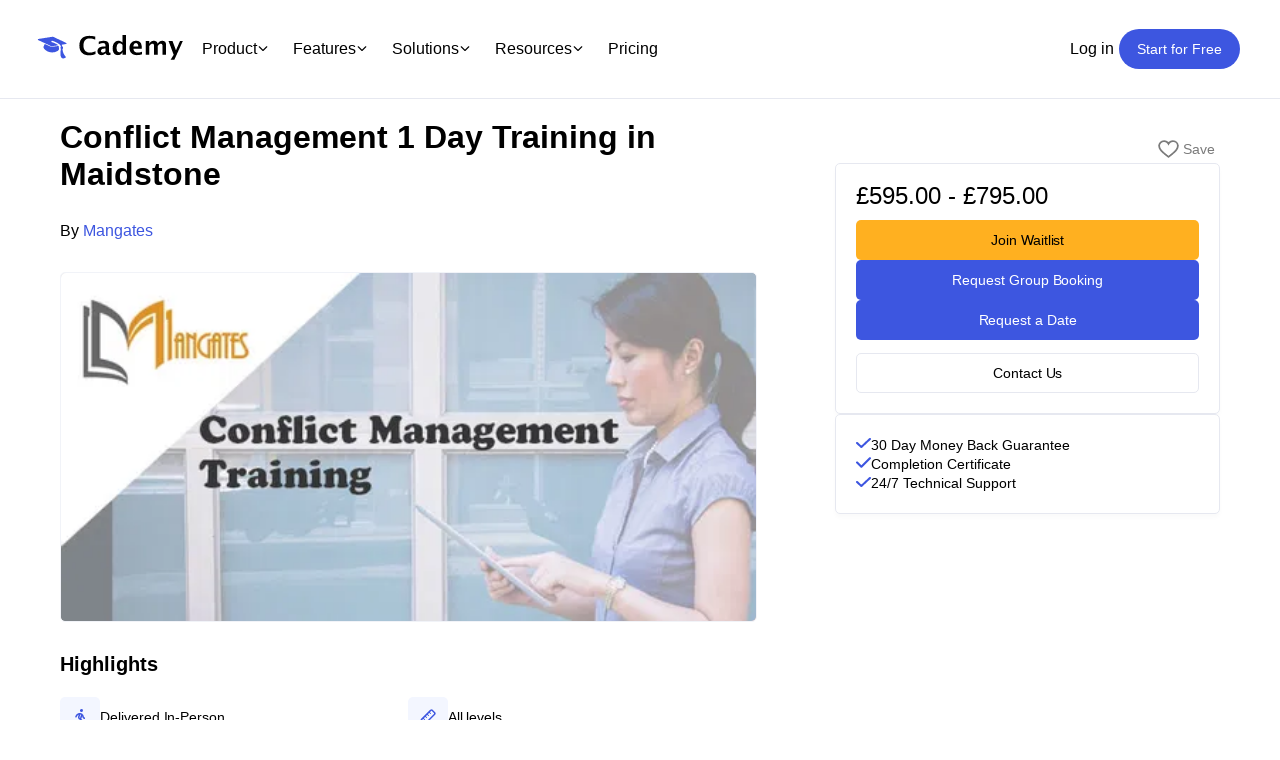

--- FILE ---
content_type: text/html; charset=utf-8
request_url: https://cademy.io/mangates/conflict-management-1-day-training-in-maidstone
body_size: 31810
content:
<!DOCTYPE html><html lang="en" translate="no"><head><meta charSet="utf-8"/><meta name="viewport" content="width=device-width, initial-scale=1"/><link rel="preload" as="image" imageSrcSet="https://cademy-images-io.b-cdn.net/mangates/aa64e661-491f-4e8b-aaff-9638aa92004f/original.jpeg?width=256 256w, https://cademy-images-io.b-cdn.net/mangates/aa64e661-491f-4e8b-aaff-9638aa92004f/original.jpeg?width=285 285w, https://cademy-images-io.b-cdn.net/mangates/aa64e661-491f-4e8b-aaff-9638aa92004f/original.jpeg?width=340 340w, https://cademy-images-io.b-cdn.net/mangates/aa64e661-491f-4e8b-aaff-9638aa92004f/original.jpeg?width=354 354w, https://cademy-images-io.b-cdn.net/mangates/aa64e661-491f-4e8b-aaff-9638aa92004f/original.jpeg?width=384 384w, https://cademy-images-io.b-cdn.net/mangates/aa64e661-491f-4e8b-aaff-9638aa92004f/original.jpeg?width=490 490w, https://cademy-images-io.b-cdn.net/mangates/aa64e661-491f-4e8b-aaff-9638aa92004f/original.jpeg?width=640 640w, https://cademy-images-io.b-cdn.net/mangates/aa64e661-491f-4e8b-aaff-9638aa92004f/original.jpeg?width=750 750w, https://cademy-images-io.b-cdn.net/mangates/aa64e661-491f-4e8b-aaff-9638aa92004f/original.jpeg?width=750 750w, https://cademy-images-io.b-cdn.net/mangates/aa64e661-491f-4e8b-aaff-9638aa92004f/original.jpeg?width=828 828w, https://cademy-images-io.b-cdn.net/mangates/aa64e661-491f-4e8b-aaff-9638aa92004f/original.jpeg?width=1080 1080w, https://cademy-images-io.b-cdn.net/mangates/aa64e661-491f-4e8b-aaff-9638aa92004f/original.jpeg?width=1200 1200w, https://cademy-images-io.b-cdn.net/mangates/aa64e661-491f-4e8b-aaff-9638aa92004f/original.jpeg?width=1200 1200w, https://cademy-images-io.b-cdn.net/mangates/aa64e661-491f-4e8b-aaff-9638aa92004f/original.jpeg?width=1240 1240w, https://cademy-images-io.b-cdn.net/mangates/aa64e661-491f-4e8b-aaff-9638aa92004f/original.jpeg?width=1920 1920w, https://cademy-images-io.b-cdn.net/mangates/aa64e661-491f-4e8b-aaff-9638aa92004f/original.jpeg?width=2048 2048w, https://cademy-images-io.b-cdn.net/mangates/aa64e661-491f-4e8b-aaff-9638aa92004f/original.jpeg?width=3840 3840w" imageSizes="(max-width: 768px) 100vw, (max-width: 1200px) 50vw, 33vw" fetchPriority="high"/><link rel="stylesheet" href="/_next/static/css/f6019cdf5da93a29.css" data-precedence="next"/><link rel="stylesheet" href="/_next/static/css/0ce8bffeae0a6bb5.css" data-precedence="next"/><link rel="stylesheet" href="/_next/static/css/9485b87a9d1fe6ea.css" data-precedence="next"/><link rel="stylesheet" href="/_next/static/css/502e7f326a260a0c.css" data-precedence="next"/><link rel="stylesheet" href="/_next/static/css/4ea2cc9ad4403bd0.css" data-precedence="next"/><link rel="stylesheet" href="/_next/static/css/b84fbcc49358f63f.css" data-precedence="next"/><link rel="stylesheet" href="/_next/static/css/6f26c6f68810dfb5.css" data-precedence="next"/><link rel="stylesheet" href="/_next/static/css/8df72c4fa68f0c67.css" data-precedence="next"/><link rel="stylesheet" href="/_next/static/css/03f2919b5d3e757f.css" data-precedence="next"/><link rel="stylesheet" href="/_next/static/css/d7d03a635468d28a.css" data-precedence="next"/><link rel="stylesheet" href="/_next/static/css/40933d8fc20d0c03.css" data-precedence="next"/><link rel="stylesheet" href="/_next/static/css/1a0c5cbec2961dd0.css" data-precedence="next"/><link rel="stylesheet" href="/_next/static/css/51f4a7c1bfd1ea1f.css" data-precedence="next"/><link rel="stylesheet" href="/_next/static/css/3ffba8a56cb5391c.css" data-precedence="next"/><link rel="preload" as="script" fetchPriority="low" href="/_next/static/chunks/webpack-65b07e0fb3569c30.js"/><script src="/_next/static/chunks/1dd3208c-6102f4e0ea9cbbe7.js" async=""></script><script src="/_next/static/chunks/286-3e75ef0714370253.js" async=""></script><script src="/_next/static/chunks/main-app-406faedc6c61aa9a.js" async=""></script><script src="/_next/static/chunks/7318-fee74252876304fe.js" async=""></script><script src="/_next/static/chunks/5469-1d5ff2d4e0dfb51c.js" async=""></script><script src="/_next/static/chunks/5658-a872abbba0157082.js" async=""></script><script src="/_next/static/chunks/7931-7afc272c541376ec.js" async=""></script><script src="/_next/static/chunks/2866-97562d7328575e73.js" async=""></script><script src="/_next/static/chunks/5104-fcf97a3b509e80e4.js" async=""></script><script src="/_next/static/chunks/1380-f891fd639ede8fd8.js" async=""></script><script src="/_next/static/chunks/9383-a4fdf940727e5bcf.js" async=""></script><script src="/_next/static/chunks/7854-64cb8a8048370104.js" async=""></script><script src="/_next/static/chunks/2335-56ac9865836f2c0e.js" async=""></script><script src="/_next/static/chunks/9581-7d030c127b9cb198.js" async=""></script><script src="/_next/static/chunks/3861-17c331019f594ef0.js" async=""></script><script src="/_next/static/chunks/4850-a2d4ada8303254ef.js" async=""></script><script src="/_next/static/chunks/app/(marketplace)/%5Beducator_param%5D/%5Bcourse_param%5D/not-found-479853ce19bdff3a.js" async=""></script><script src="/_next/static/chunks/2352-fef0f12603cfe560.js" async=""></script><script src="/_next/static/chunks/5284-2e1f0dcb637b8be8.js" async=""></script><script src="/_next/static/chunks/6278-71b7670870db3171.js" async=""></script><script src="/_next/static/chunks/1522-0b1ca162ade81f4f.js" async=""></script><script src="/_next/static/chunks/3493-6520a7d0cf267306.js" async=""></script><script src="/_next/static/chunks/app/(marketplace)/%5Beducator_param%5D/layout-8ea1eda7ca0e98cc.js" async=""></script><script src="/_next/static/chunks/2082-dd728ed7c9c0bcee.js" async=""></script><script src="/_next/static/chunks/2025-37bb6c8a79eea736.js" async=""></script><script src="/_next/static/chunks/4016-f1870db263251c1d.js" async=""></script><script src="/_next/static/chunks/9916-fc8688e6627b5c08.js" async=""></script><script src="/_next/static/chunks/9355-037351020d4fefa6.js" async=""></script><script src="/_next/static/chunks/2268-a01ea6a5f7623574.js" async=""></script><script src="/_next/static/chunks/7441-925280b7b3e78ea4.js" async=""></script><script src="/_next/static/chunks/1970-4744406a1bfbdea8.js" async=""></script><script src="/_next/static/chunks/app/(marketplace)/%5Beducator_param%5D/%5Bcourse_param%5D/(course_header)/layout-a2407743f6c8e132.js" async=""></script><script src="/_next/static/chunks/9804-caa86e2a0f7bd18c.js" async=""></script><script src="/_next/static/chunks/5327-c5339a2978f00fbf.js" async=""></script><script src="/_next/static/chunks/250-4e593b851a122b4d.js" async=""></script><script src="/_next/static/chunks/app/layout-bfb2d31be87bb593.js" async=""></script><script src="/_next/static/chunks/app/(marketplace_headerless)/layout-dbe6d1d6f55348af.js" async=""></script><script src="/_next/static/chunks/3726-c5ab401d4e795826.js" async=""></script><script src="/_next/static/chunks/app/error-e2ccfd9d889315bb.js" async=""></script><script src="/_next/static/chunks/8326-32a7255e46e77bf6.js" async=""></script><script src="/_next/static/chunks/4181-a1c362ccdc58d06d.js" async=""></script><script src="/_next/static/chunks/3449-0e3fe8be9a42dd06.js" async=""></script><script src="/_next/static/chunks/4746-1001500060e36f50.js" async=""></script><script src="/_next/static/chunks/1735-4396a343948b6139.js" async=""></script><script src="/_next/static/chunks/2957-32dd763ad8b6856e.js" async=""></script><script src="/_next/static/chunks/8517-fc12e35361b5d6eb.js" async=""></script><script src="/_next/static/chunks/5309-e490aa7c7ee96292.js" async=""></script><script src="/_next/static/chunks/app/(marketplace)/%5Beducator_param%5D/%5Bcourse_param%5D/page-4f54b20c6879889b.js" async=""></script><meta name="theme-color" content="#ffffff"/><title>Conflict Management 1 Day Training in Maidstone by Mangates - Cademy</title><meta name="description" content="Our classroom training provides you the opportunity to interact with instructors and benefit from face-to-face instruction.


For more queries, reach out to us: info@mangates.com"/><link rel="manifest" href="/manifest.json" crossorigin="use-credentials"/><meta name="fb:app_id" content="439193920440220"/><meta property="og:title" content="Conflict Management 1 Day Training in Maidstone by Mangates - Cademy"/><meta property="og:description" content="Our classroom training provides you the opportunity to interact with instructors and benefit from face-to-face instruction.


For more queries, reach out to us: info@mangates.com"/><meta property="og:image" content="https://cademy-images-io.b-cdn.net/mangates/aa64e661-491f-4e8b-aaff-9638aa92004f/original.jpeg?width=640&amp;quality=75"/><meta name="twitter:card" content="summary_large_image"/><meta name="twitter:title" content="Conflict Management 1 Day Training in Maidstone by Mangates - Cademy"/><meta name="twitter:description" content="Our classroom training provides you the opportunity to interact with instructors and benefit from face-to-face instruction.


For more queries, reach out to us: info@mangates.com"/><meta name="twitter:image" content="https://cademy-images-io.b-cdn.net/mangates/aa64e661-491f-4e8b-aaff-9638aa92004f/original.jpeg?width=640&amp;quality=75"/><link rel="icon" href="https://assets.cademy.io/logos/favicon.ico"/><link rel="apple-touch-icon" href="https://assets.cademy.io/logos/logo192.png"/><script src="/_next/static/chunks/polyfills-78c92fac7aa8fdd8.js" noModule=""></script></head><body><!--$--><style>
          #nprogress {
            pointer-events: none;
          }

          #nprogress .bar {
            background: #5c85ff;

            position: fixed;
            z-index: 1031;
            top: 0;
            left: 0;

            width: 100%;
            height: 3px;
          }

          /* Fancy blur effect */
          #nprogress .peg {
            display: block;
            position: absolute;
            right: 0px;
            width: 100px;
            height: 100%;
            box-shadow: 0 0 10px #5c85ff, 0 0 5px #5c85ff;
            opacity: 1.0;

            -webkit-transform: rotate(3deg) translate(0px, -4px);
                -ms-transform: rotate(3deg) translate(0px, -4px);
                    transform: rotate(3deg) translate(0px, -4px);
          }

          /* Remove these to get rid of the spinner */
          #nprogress .spinner {
            display: block;
            position: fixed;
            z-index: 1031;
            top: 15px;
            right: 15px;
          }

          #nprogress .spinner-icon {
            width: 18px;
            height: 18px;
            box-sizing: border-box;

            border: solid 2px transparent;
            border-top-color: #5c85ff;
            border-left-color: #5c85ff;
            border-radius: 50%;

            -webkit-animation: nprogress-spinner 400ms linear infinite;
                    animation: nprogress-spinner 400ms linear infinite;
          }

          .nprogress-custom-parent {
            overflow: hidden;
            position: relative;
          }

          .nprogress-custom-parent #nprogress .spinner,
          .nprogress-custom-parent #nprogress .bar {
            position: absolute;
          }

          @-webkit-keyframes nprogress-spinner {
            0%   { -webkit-transform: rotate(0deg); }
            100% { -webkit-transform: rotate(360deg); }
          }
          @keyframes nprogress-spinner {
            0%   { transform: rotate(0deg); }
            100% { transform: rotate(360deg); }
          }
        </style><!--/$--><div class="styles_marketplace_shell__7TCiK"><header class="styles_header__5SxnA"><div class="styles_header_container__PtJSM"><div class="styles_cademy_header_logo__dKfUG"><a href="/"><img alt="Cademy logo" loading="lazy" width="160" height="26" decoding="async" data-nimg="1" style="color:transparent" srcSet="https://cademy-assets-io.b-cdn.net/logos/logo-resized.svg?width=256 1x, https://cademy-assets-io.b-cdn.net/logos/logo-resized.svg?width=340 2x" src="https://cademy-assets-io.b-cdn.net/logos/logo-resized.svg?width=340"/><span class="screen_reader_hidden">Cademy Marketplace</span></a></div><nav class="styles_desktop_nav__TKXXS"><div class="styles_nav_menu__um_lA"><div class="styles_nav_item_with_dropdown__eRklv"><button class="styles_nav_link__WAljs">Product<svg aria-hidden="true" focusable="false" data-prefix="fal" data-icon="angle-down-solid" role="img" xmlns="http://www.w3.org/2000/svg" viewBox="0 0 448 512" width="16"><path d="M241 337c-9.4 9.4-24.6 9.4-33.9 0L47 177c-9.4-9.4-9.4-24.6 0-33.9s24.6-9.4 33.9 0l143 143L367 143c9.4-9.4 24.6-9.4 33.9 0s9.4 24.6 0 33.9L241 337z"></path></svg></button><div class="styles_mega_menu__S1TUq"><div class="styles_mega_menu_content__mfaYc"><div class="styles_mega_menu_section__cmuDk"><h3 class="styles_section_heading__is3S2">Platform Overview</h3><ul class="styles_menu_list__A84Xb"><li><a href="/training-management-system">Training Management System</a></li><li><a href="/learning-management-system">Learning Management System</a></li><li><a href="/training-crm">Training CRM</a></li><li><a href="/course-booking-system">Course Booking System</a></li><li><a href="/ai-course-builder">AI Course Builder</a></li></ul></div><div class="styles_mega_menu_section__cmuDk"><h3 class="styles_section_heading__is3S2">Partners &amp; Integrations</h3><ul class="styles_menu_list__A84Xb"><li><a href="/apps#scheduling">Google Calendar</a></li><li><a href="/apps#scheduling">Outlook Calendar</a></li><li><a href="/apps#accounting-and-invoicing">Xero</a></li><li><a href="/apps#sales-and-marketing">Zapier</a></li><li><a href="/apps#course-creation-and-delivery">Zoom</a></li><li><a href="/apps#payments-and-invoicing">Stripe</a></li><li><a href="/apps#payments-and-invoicing">Paypal</a></li><li><a href="/apps#payments-and-invoicing">Klarna</a></li></ul></div><div class="styles_mega_menu_section__cmuDk"><h3 class="styles_section_heading__is3S2">Switch from</h3><ul class="styles_menu_list__A84Xb"><li><a href="/switch/best-arlo-alternative">Cademy VS Arlo</a></li><li><a href="/switch/best-bookwhen-alternative">Cademy VS Bookwhen</a></li><li><a href="/switch/best-eventbrite-alternative">Cademy VS Eventbrite</a></li><li><a href="/switch/best-kajabi-alternative">Cademy VS Kajabi</a></li><li><a href="/switch/best-learnworlds-alternative">Cademy VS LearnWorlds</a></li><li><a href="/switch/best-learndash-alternative">Cademy VS LearnDash</a></li><li><a href="/switch/best-moodle-alternative">Cademy VS Moodle</a></li><li><a href="/switch/best-talentlms-alternative">Cademy VS TalentLMS</a></li><li><a href="/switch/best-teachable-alternative">Cademy VS Teachable</a></li><li><a href="/switch/best-thinkific-alternative">Cademy VS Thinkific</a></li></ul></div></div></div></div><div class="styles_nav_item_with_dropdown__eRklv"><button class="styles_nav_link__WAljs">Features<svg aria-hidden="true" focusable="false" data-prefix="fal" data-icon="angle-down-solid" role="img" xmlns="http://www.w3.org/2000/svg" viewBox="0 0 448 512" width="16"><path d="M241 337c-9.4 9.4-24.6 9.4-33.9 0L47 177c-9.4-9.4-9.4-24.6 0-33.9s24.6-9.4 33.9 0l143 143L367 143c9.4-9.4 24.6-9.4 33.9 0s9.4 24.6 0 33.9L241 337z"></path></svg></button><div class="styles_mega_menu__S1TUq"><div class="styles_mega_menu_content__mfaYc"><div class="styles_mega_menu_section__cmuDk"><h3 class="styles_section_heading__is3S2">Course Delivery &amp; Engagement</h3><ul class="styles_menu_list__A84Xb"><li><a href="/features#in-person-online-on-demand-and-blended-courses">In-Person, Online, On-Demand &amp; Blended Courses</a></li><li><a href="/features#learning-pathways">Learning Pathways</a></li><li><a href="/features#drip-feeds-and-deadlines">Drip Feeds &amp; Deadlines</a></li><li><a href="/features#quizzes-and-assessments">Quizzes &amp; Assessments</a></li><li><a href="/features#certificates">Certificates</a></li><li><a href="/features#forums-and-communities">Forums &amp; Communities</a></li></ul></div><div class="styles_mega_menu_section__cmuDk"><h3 class="styles_section_heading__is3S2">Operations &amp; Admin</h3><ul class="styles_menu_list__A84Xb"><li><a href="/features#booking-and-scheduling">Booking &amp; Scheduling</a></li><li><a href="/features#payments-and-invoicing">Payments &amp; Invoicing</a></li><li><a href="/features#facilitator-management">Facilitator Management</a></li><li><a href="/features#automations-and-workflows">Automations &amp; Workflows</a></li><li><a href="/features#reporting-and-analytics">Reporting &amp; Analytics</a></li></ul></div><div class="styles_mega_menu_section__cmuDk"><h3 class="styles_section_heading__is3S2">Business Tools</h3><ul class="styles_menu_list__A84Xb"><li><a href="/features#sales-and-marketing">Sales &amp; Marketing</a></li><li><a href="/features#reporting-and-analytics">Reporting &amp; Analytics</a></li><li><a href="/features#b2b-portals-and-organisations">B2B Portals &amp; Organisations</a></li></ul></div></div></div></div><div class="styles_nav_item_with_dropdown__eRklv"><button class="styles_nav_link__WAljs">Solutions<svg aria-hidden="true" focusable="false" data-prefix="fal" data-icon="angle-down-solid" role="img" xmlns="http://www.w3.org/2000/svg" viewBox="0 0 448 512" width="16"><path d="M241 337c-9.4 9.4-24.6 9.4-33.9 0L47 177c-9.4-9.4-9.4-24.6 0-33.9s24.6-9.4 33.9 0l143 143L367 143c9.4-9.4 24.6-9.4 33.9 0s9.4 24.6 0 33.9L241 337z"></path></svg></button><div class="styles_mega_menu__S1TUq"><div class="styles_mega_menu_content__mfaYc"><div class="styles_mega_menu_section__cmuDk"><h3 class="styles_section_heading__is3S2">By Educator Profile</h3><ul class="styles_menu_list__A84Xb"><li><a href="/solutions/for-training-providers">Training Providers</a></li><li><a href="/solutions/for-education-institutions">Education Institutions</a></li><li><a href="/solutions/for-regulated-and-accredited-training">Regulated &amp; Accredited Training</a></li><li><a href="/solutions/for-certification-and-awarding-bodies">Certification &amp; Awarding Bodies</a></li></ul></div><div class="styles_mega_menu_section__cmuDk"><h3 class="styles_section_heading__is3S2">By Role</h3><ul class="styles_menu_list__A84Xb"><li><a href="/solutions/for-hr">HR teams</a></li><li><a href="/solutions/for-corporate-learning-and-development">L&amp;D teams</a></li><li><a href="/solutions/for-compliance">Compliance teams</a></li><li><a href="/solutions/for-sales-and-product-teams">Sales &amp; product teams</a></li><li><a href="/solutions/for-customer-success">Customer Success teams</a></li></ul></div><div class="styles_mega_menu_section__cmuDk"><h3 class="styles_section_heading__is3S2">By Training Model</h3><ul class="styles_menu_list__A84Xb"><li><a href="/solutions/for-b2c">B2C</a></li><li><a href="/solutions/for-b2b">B2B</a></li><li><a href="/solutions/for-corporate-learning-and-development">Corporate L&amp;D</a></li></ul></div></div></div></div><div class="styles_nav_item_with_dropdown__eRklv"><button class="styles_nav_link__WAljs">Resources<svg aria-hidden="true" focusable="false" data-prefix="fal" data-icon="angle-down-solid" role="img" xmlns="http://www.w3.org/2000/svg" viewBox="0 0 448 512" width="16"><path d="M241 337c-9.4 9.4-24.6 9.4-33.9 0L47 177c-9.4-9.4-9.4-24.6 0-33.9s24.6-9.4 33.9 0l143 143L367 143c9.4-9.4 24.6-9.4 33.9 0s9.4 24.6 0 33.9L241 337z"></path></svg></button><div class="styles_mega_menu__S1TUq"><div class="styles_mega_menu_content__mfaYc"><div class="styles_mega_menu_section__cmuDk"><h3 class="styles_section_heading__is3S2">Learn More</h3><ul class="styles_menu_list__A84Xb"><li><a href="/blog">Blog</a></li><li><a href="/blog">Product Updates</a></li><li><a target="_blank" rel="noopener noreferrer" href="https://discover.cademy.io/">Webinars</a></li></ul></div><div class="styles_mega_menu_section__cmuDk"><h3 class="styles_section_heading__is3S2">Support</h3><ul class="styles_menu_list__A84Xb"><li><a target="_blank" rel="noopener noreferrer" href="https://help.cademy.io/">Help Centre</a></li><li><a href="/terms">Terms</a></li><li><a href="/privacy">Privacy</a></li></ul></div><div class="styles_mega_menu_section__cmuDk"><h3 class="styles_section_heading__is3S2">Company</h3><ul class="styles_menu_list__A84Xb"><li><a href="/about">About Us</a></li><li><a href="/careers">Careers</a></li><li><a href="/contact">Contact Us</a></li></ul></div></div></div></div><div class="styles_nav_item__4J1lQ"><a class="styles_nav_link__WAljs" href="/pricing">Pricing</a></div></div><div class="styles_nav_actions__nOoMk"><!--$--><a class="styles_loginLink__67tNB" href="https://cademy.io/login?">Log in</a><!--/$--><!--$--><!--$--><a class="styles_callToAction__U5l1_ styles_button__YDNft styles_primary__RzrKR" rel="nofollow" href="https://cademy.io/create-educator">Start for Free</a><!--/$--><!--/$--></div></nav><nav class="styles_mobile_nav_wrapper__Y0oLs"><input id="mobile-menu-toggle" class="styles_menuCheckbox___MuFz" type="checkbox"/><label class="styles_hamburgerButton__2hQvJ" for="mobile-menu-toggle" role="button" aria-haspopup="true" aria-controls="mobile-nav" aria-label="Menu toggle"><span class="styles_hamburgerLine__L4oj8"></span></label><div class="styles_mobile_nav__HA16b" id="mobile-nav"><div class="styles_mobile_nav_content__CGLWR"><div class="styles_mobile_menu_section__SFpJa"><a class="styles_mobile_menu_link__e8t_g" href="/">Home</a></div><div class="styles_mobile_menu_section__SFpJa"><input id="mobile-product-toggle" class="styles_mobile_submenu_checkbox__4Ing4" type="checkbox"/><label for="mobile-product-toggle" class="styles_mobile_menu_toggle__yy8lb">Product<svg aria-hidden="true" focusable="false" data-prefix="fal" data-icon="angle-down-solid" role="img" xmlns="http://www.w3.org/2000/svg" viewBox="0 0 448 512" width="16"><path d="M241 337c-9.4 9.4-24.6 9.4-33.9 0L47 177c-9.4-9.4-9.4-24.6 0-33.9s24.6-9.4 33.9 0l143 143L367 143c9.4-9.4 24.6-9.4 33.9 0s9.4 24.6 0 33.9L241 337z"></path></svg></label><div class="styles_mobile_submenu__2dTMv"><div class="styles_mobile_submenu_group__M0YqZ"><h4 class="styles_mobile_submenu_heading__FI_OK">Platform Overview</h4><a href="/training-management-system">Training Management System</a><a href="/learning-management-system">Learning Management System</a><a href="/training-crm">Training CRM</a><a href="/course-booking-system">Course Booking System</a><a href="/ai-course-builder">AI Course Builder</a></div><div class="styles_mobile_submenu_group__M0YqZ"><h4 class="styles_mobile_submenu_heading__FI_OK">Partners &amp; Integrations</h4><a href="/apps#scheduling">Google Calendar</a><a href="/apps#scheduling">Outlook Calendar</a><a href="/apps#accounting-and-invoicing">Xero</a><a href="/apps#sales-and-marketing">Zapier</a><a href="/apps#course-creation-and-delivery">Zoom</a><a href="/apps#payments-and-invoicing">Stripe</a><a href="/apps#payments-and-invoicing">Paypal</a><a href="/apps#payments-and-invoicing">Klarna</a></div><div class="styles_mobile_submenu_group__M0YqZ"><h4 class="styles_mobile_submenu_heading__FI_OK">Switch From</h4><a href="/switch/best-arlo-alternative">Cademy VS Arlo</a><a href="/switch/best-bookwhen-alternative">Cademy VS Bookwhen</a><a href="/switch/best-eventbrite-alternative">Cademy VS Eventbrite</a><a href="/switch/best-kajabi-alternative">Cademy VS Kajabi</a><a href="/switch/best-learnworlds-alternative">Cademy VS LearnWorlds</a><a href="/switch/best-learndash-alternative">Cademy VS LearnDash</a><a href="/switch/best-moodle-alternative">Cademy VS Moodle</a><a href="/switch/best-talentlms-alternative">Cademy VS TalentLMS</a><a href="/switch/best-teachable-alternative">Cademy VS Teachable</a><a href="/switch/best-thinkific-alternative">Cademy VS Thinkific</a></div></div></div><div class="styles_mobile_menu_section__SFpJa"><input id="mobile-features-toggle" class="styles_mobile_submenu_checkbox__4Ing4" type="checkbox"/><label for="mobile-features-toggle" class="styles_mobile_menu_toggle__yy8lb">Features<svg aria-hidden="true" focusable="false" data-prefix="fal" data-icon="angle-down-solid" role="img" xmlns="http://www.w3.org/2000/svg" viewBox="0 0 448 512" width="16"><path d="M241 337c-9.4 9.4-24.6 9.4-33.9 0L47 177c-9.4-9.4-9.4-24.6 0-33.9s24.6-9.4 33.9 0l143 143L367 143c9.4-9.4 24.6-9.4 33.9 0s9.4 24.6 0 33.9L241 337z"></path></svg></label><div class="styles_mobile_submenu__2dTMv"><div class="styles_mobile_submenu_group__M0YqZ"><h4 class="styles_mobile_submenu_heading__FI_OK">Course Delivery &amp; Engagement</h4><a href="/features#in-person-online-on-demand-and-blended-courses">In-Person, Online, On-Demand &amp; Blended Courses</a><a href="/features#learning-pathways">Learning Pathways</a><a href="/features#drip-feeds-and-deadlines">Drip Feeds &amp; Deadlines</a><a href="/features#quizzes-and-assessments">Quizzes &amp; Assessments</a><a href="/features#certificates">Certificates</a><a href="/features#forums-and-communities">Forums &amp; Communities</a></div><div class="styles_mobile_submenu_group__M0YqZ"><h4 class="styles_mobile_submenu_heading__FI_OK">Operations &amp; Admin</h4><a href="/features#booking-and-scheduling">Booking &amp; Scheduling</a><a href="/features#payments-and-invoicing">Payments &amp; Invoicing</a><a href="/features#facilitator-management">Facilitator Management</a><a href="/features#automations-and-workflows">Automations &amp; Workflows</a><a href="/features#reporting-and-analytics">Reporting &amp; Analytics</a></div><div class="styles_mobile_submenu_group__M0YqZ"><h4 class="styles_mobile_submenu_heading__FI_OK">Business Tools</h4><a href="/features#sales-and-marketing">Sales &amp; Marketing</a><a href="/features#reporting-and-analytics">Reporting &amp; Analytics</a><a href="/features#b2b-portals-and-organisations">B2B Portals &amp; Organisations</a></div></div></div><div class="styles_mobile_menu_section__SFpJa"><input id="mobile-solutions-toggle" class="styles_mobile_submenu_checkbox__4Ing4" type="checkbox"/><label for="mobile-solutions-toggle" class="styles_mobile_menu_toggle__yy8lb">Solutions<svg aria-hidden="true" focusable="false" data-prefix="fal" data-icon="angle-down-solid" role="img" xmlns="http://www.w3.org/2000/svg" viewBox="0 0 448 512" width="16"><path d="M241 337c-9.4 9.4-24.6 9.4-33.9 0L47 177c-9.4-9.4-9.4-24.6 0-33.9s24.6-9.4 33.9 0l143 143L367 143c9.4-9.4 24.6-9.4 33.9 0s9.4 24.6 0 33.9L241 337z"></path></svg></label><div class="styles_mobile_submenu__2dTMv"><div class="styles_mobile_submenu_group__M0YqZ"><h4 class="styles_mobile_submenu_heading__FI_OK">By Educator Profile</h4><a href="/solutions/for-training-providers">Training Providers</a><a href="/solutions/for-education-institutions">Education Institutions</a><a href="/solutions/for-regulated-and-accredited-training">Regulated &amp; Accredited Training</a><a href="/solutions/for-certification-and-awarding-bodies">Certification &amp; Awarding Bodies</a></div><div class="styles_mobile_submenu_group__M0YqZ"><h4 class="styles_mobile_submenu_heading__FI_OK">By Role</h4><a href="/solutions/for-hr">HR teams</a><a href="/solutions/for-corporate-learning-and-development">L&amp;D teams</a><a href="/solutions/for-compliance">Compliance teams</a><a href="/solutions/for-sales-and-product-teams">Sales &amp; product teams</a><a href="/solutions/for-customer-success">Customer Success teams</a></div><div class="styles_mobile_submenu_group__M0YqZ"><h4 class="styles_mobile_submenu_heading__FI_OK">By Training Model</h4><a href="/solutions/for-b2c">B2C</a><a href="/solutions/for-b2b">B2B</a><a href="/solutions/for-corporate-learning-and-development">Corporate L&amp;D</a></div></div></div><div class="styles_mobile_menu_section__SFpJa"><input id="mobile-resources-toggle" class="styles_mobile_submenu_checkbox__4Ing4" type="checkbox"/><label for="mobile-resources-toggle" class="styles_mobile_menu_toggle__yy8lb">Resources<svg aria-hidden="true" focusable="false" data-prefix="fal" data-icon="angle-down-solid" role="img" xmlns="http://www.w3.org/2000/svg" viewBox="0 0 448 512" width="16"><path d="M241 337c-9.4 9.4-24.6 9.4-33.9 0L47 177c-9.4-9.4-9.4-24.6 0-33.9s24.6-9.4 33.9 0l143 143L367 143c9.4-9.4 24.6-9.4 33.9 0s9.4 24.6 0 33.9L241 337z"></path></svg></label><div class="styles_mobile_submenu__2dTMv"><div class="styles_mobile_submenu_group__M0YqZ"><h4 class="styles_mobile_submenu_heading__FI_OK">Learn More</h4><a href="/blog">Blog</a><a href="/blog">Product Updates</a><a target="_blank" rel="noopener noreferrer" href="https://discover.cademy.io/">Webinars</a></div><div class="styles_mobile_submenu_group__M0YqZ"><h4 class="styles_mobile_submenu_heading__FI_OK">Support</h4><a target="_blank" rel="noopener noreferrer" href="https://help.cademy.io/">Help Centre</a><a href="/terms">Terms</a><a href="/privacy">Privacy</a></div><div class="styles_mobile_submenu_group__M0YqZ"><h4 class="styles_mobile_submenu_heading__FI_OK">Company</h4><a href="/about">About Us</a><a href="/careers">Careers</a><a href="/contact">Contact Us</a></div></div></div><div class="styles_mobile_menu_section__SFpJa"><a class="styles_mobile_menu_link__e8t_g" href="/pricing">Pricing</a></div><div class="styles_social_icons__6Ps3O"><ul><li><a target="_blank" rel="noopener noreferrer" aria-label="Twitter" href="https://twitter.com/cademy__"><svg aria-hidden="true" focusable="false" data-prefix="fab" data-icon="twitter-x" role="img" xmlns="http://www.w3.org/2000/svg" viewBox="0 0 512 512"><path d="M389.2 48h70.6L305.6 224.2 487 464H345L233.7 318.6 106.5 464H35.8L200.7 275.5 26.8 48H172.4L272.9 180.9 389.2 48zM364.4 421.8h39.1L151.1 88h-42L364.4 421.8z"></path></svg></a></li><li><a target="_blank" rel="noopener noreferrer" aria-label="Facebook" href="https://www.facebook.com/cademy.co.uk"><svg aria-hidden="true" focusable="false" data-prefix="fab" data-icon="facebook" role="img" xmlns="http://www.w3.org/2000/svg" viewBox="0 0 512 512"><path d="M504 256C504 119 393 8 256 8S8 119 8 256c0 123.78 90.69 226.38 209.25 245V327.69h-63V256h63v-54.64c0-62.15 37-96.48 93.67-96.48 27.14 0 55.52 4.84 55.52 4.84v61h-31.28c-30.8 0-40.41 19.12-40.41 38.73V256h68.78l-11 71.69h-57.78V501C413.31 482.38 504 379.78 504 256z"></path></svg></a></li><li><a target="_blank" rel="noopener noreferrer" aria-label="LinkedIn" href="https://www.linkedin.com/company/cademy-io"><svg aria-hidden="true" focusable="false" data-prefix="fab" data-icon="linkedin-in" role="img" xmlns="http://www.w3.org/2000/svg" viewBox="0 0 448 512"><path d="M100.28 448H7.4V148.9h92.88zM53.79 108.1C24.09 108.1 0 83.5 0 53.8a53.79 53.79 0 0 1 107.58 0c0 29.7-24.1 54.3-53.79 54.3zM447.9 448h-92.68V302.4c0-34.7-.7-79.2-48.29-79.2-48.29 0-55.69 37.7-55.69 76.7V448h-92.78V148.9h89.08v40.8h1.3c12.4-23.5 42.69-48.3 87.88-48.3 94 0 111.28 61.9 111.28 142.3V448z"></path></svg></a></li><li><a target="_blank" rel="noopener noreferrer" aria-label="YouTube" href="https://www.youtube.com/@cademy_"><svg aria-hidden="true" focusable="false" data-prefix="fab" data-icon="youtube" role="img" xmlns="http://www.w3.org/2000/svg" viewBox="0 0 576 512"><path d="M549.655 124.083c-6.281-23.65-24.787-42.276-48.284-48.597C458.781 64 288 64 288 64S117.22 64 74.629 75.486c-23.497 6.322-42.003 24.947-48.284 48.597-11.412 42.867-11.412 132.305-11.412 132.305s0 89.438 11.412 132.305c6.281 23.65 24.787 41.5 48.284 47.821C117.22 448 288 448 288 448s170.78 0 213.371-11.486c23.497-6.321 42.003-24.171 48.284-47.821 11.412-42.867 11.412-132.305 11.412-132.305s0-89.438-11.412-132.305zm-317.51 213.508V175.185l142.739 81.205-142.739 81.201z"></path></svg></a></li><li><a target="_blank" rel="noopener noreferrer" aria-label="Subscribe to email updates" href="https://upscri.be/hxh121"><svg aria-hidden="true" focusable="false" data-prefix="fal" data-icon="envelope-open-text" role="img" xmlns="http://www.w3.org/2000/svg" viewBox="0 0 512 512"><path d="M352 248v-16c0-4.42-3.58-8-8-8H168c-4.42 0-8 3.58-8 8v16c0 4.42 3.58 8 8 8h176c4.42 0 8-3.58 8-8zm-184-56h176c4.42 0 8-3.58 8-8v-16c0-4.42-3.58-8-8-8H168c-4.42 0-8 3.58-8 8v16c0 4.42 3.58 8 8 8zm326.59-27.48c-1.98-1.63-22.19-17.91-46.59-37.53V96c0-17.67-14.33-32-32-32h-46.47c-4.13-3.31-7.71-6.16-10.2-8.14C337.23 38.19 299.44 0 256 0c-43.21 0-80.64 37.72-103.34 55.86-2.53 2.01-6.1 4.87-10.2 8.14H96c-17.67 0-32 14.33-32 32v30.98c-24.52 19.71-44.75 36.01-46.48 37.43A48.002 48.002 0 0 0 0 201.48V464c0 26.51 21.49 48 48 48h416c26.51 0 48-21.49 48-48V201.51c0-14.31-6.38-27.88-17.41-36.99zM256 32c21.77 0 44.64 16.72 63.14 32H192.9c18.53-15.27 41.42-32 63.1-32zM96 96h320v173.35c-32.33 26-65.3 52.44-86.59 69.34-16.85 13.43-50.19 45.68-73.41 45.31-23.21.38-56.56-31.88-73.41-45.32-21.29-16.9-54.24-43.33-86.59-69.34V96zM32 201.48c0-4.8 2.13-9.31 5.84-12.36 1.24-1.02 11.62-9.38 26.16-21.08v75.55c-11.53-9.28-22.51-18.13-32-25.78v-16.33zM480 464c0 8.82-7.18 16-16 16H48c-8.82 0-16-7.18-16-16V258.91c42.75 34.44 99.31 79.92 130.68 104.82 20.49 16.36 56.74 52.53 93.32 52.26 36.45.26 72.27-35.46 93.31-52.26C380.72 338.8 437.24 293.34 480 258.9V464zm0-246.19c-9.62 7.75-20.27 16.34-32 25.79v-75.54c14.44 11.62 24.8 19.97 26.2 21.12 3.69 3.05 5.8 7.54 5.8 12.33v16.3z"></path></svg></a></li></ul></div></div></div></nav></div></header><div class="container"><script id="course-schema" type="application/ld+json">{"@context":"http://schema.org","@type":"Course","@id":"https://cademy.io/mangates/conflict-management-1-day-training-in-maidstone","url":"https://cademy.io/mangates/conflict-management-1-day-training-in-maidstone","provider":{"@type":"EducationalOrganization","@id":"https://cademy.io/mangates","name":"Mangates","sameAs":"https://cademy.io/mangates","url":"https://cademy.io/mangates"},"hasCourseInstance":[{"@type":"CourseInstance","courseMode":"Onsite","courseWorkload":"On-request"}],"name":"Conflict Management 1 Day Training in Maidstone","description":"Our classroom training provides you the opportunity to interact with instructors and benefit from face-to-face instruction.\n\n\nFor more queries, reach out to us: info@mangates.com","image":"https://images.cademy.io/mangates/aa64e661-491f-4e8b-aaff-9638aa92004f/original.jpeg","offers":[{"@type":"Offer","@id":"30a9714a-fbd3-4218-95d4-a2e495c9496b","name":"Conflict Management 1 Day Training in Maidstone - Standard Fee","price":795,"category":"Paid","priceCurrency":"GBP","availability":"InStock","validFrom":"2021-09-15T10:11:54Z","url":"https://cademy.io/mangates/conflict-management-1-day-training-in-maidstone"},{"@type":"Offer","@id":"568a765c-3d0e-4cc4-8457-c29fae44070e","name":"Conflict Management 1 Day Training in Maidstone - Early Bird Fee","price":595,"category":"Paid","priceCurrency":"GBP","availability":"InStock","validFrom":"2021-09-15T10:11:54Z","url":"https://cademy.io/mangates/conflict-management-1-day-training-in-maidstone"}]}</script><main class="styles_course_article___A6IC" tabindex="0" aria-labelledby="course-article-header" style="margin-block-start:20px"><section class="styles_course_image_section__zPRpN" aria-labelledby="course-images-header"><h2 id="course-images-header" class="screen_reader_hidden">Course Images</h2><div class="styles_course_image__YgX9s"><img tabindex="0" alt="Conflict Management 1 Day Training in Maidstone" fetchPriority="high" decoding="async" data-nimg="fill" style="position:absolute;height:100%;width:100%;left:0;top:0;right:0;bottom:0;color:transparent" sizes="(max-width: 768px) 100vw, (max-width: 1200px) 50vw, 33vw" srcSet="https://cademy-images-io.b-cdn.net/mangates/aa64e661-491f-4e8b-aaff-9638aa92004f/original.jpeg?width=256 256w, https://cademy-images-io.b-cdn.net/mangates/aa64e661-491f-4e8b-aaff-9638aa92004f/original.jpeg?width=285 285w, https://cademy-images-io.b-cdn.net/mangates/aa64e661-491f-4e8b-aaff-9638aa92004f/original.jpeg?width=340 340w, https://cademy-images-io.b-cdn.net/mangates/aa64e661-491f-4e8b-aaff-9638aa92004f/original.jpeg?width=354 354w, https://cademy-images-io.b-cdn.net/mangates/aa64e661-491f-4e8b-aaff-9638aa92004f/original.jpeg?width=384 384w, https://cademy-images-io.b-cdn.net/mangates/aa64e661-491f-4e8b-aaff-9638aa92004f/original.jpeg?width=490 490w, https://cademy-images-io.b-cdn.net/mangates/aa64e661-491f-4e8b-aaff-9638aa92004f/original.jpeg?width=640 640w, https://cademy-images-io.b-cdn.net/mangates/aa64e661-491f-4e8b-aaff-9638aa92004f/original.jpeg?width=750 750w, https://cademy-images-io.b-cdn.net/mangates/aa64e661-491f-4e8b-aaff-9638aa92004f/original.jpeg?width=750 750w, https://cademy-images-io.b-cdn.net/mangates/aa64e661-491f-4e8b-aaff-9638aa92004f/original.jpeg?width=828 828w, https://cademy-images-io.b-cdn.net/mangates/aa64e661-491f-4e8b-aaff-9638aa92004f/original.jpeg?width=1080 1080w, https://cademy-images-io.b-cdn.net/mangates/aa64e661-491f-4e8b-aaff-9638aa92004f/original.jpeg?width=1200 1200w, https://cademy-images-io.b-cdn.net/mangates/aa64e661-491f-4e8b-aaff-9638aa92004f/original.jpeg?width=1200 1200w, https://cademy-images-io.b-cdn.net/mangates/aa64e661-491f-4e8b-aaff-9638aa92004f/original.jpeg?width=1240 1240w, https://cademy-images-io.b-cdn.net/mangates/aa64e661-491f-4e8b-aaff-9638aa92004f/original.jpeg?width=1920 1920w, https://cademy-images-io.b-cdn.net/mangates/aa64e661-491f-4e8b-aaff-9638aa92004f/original.jpeg?width=2048 2048w, https://cademy-images-io.b-cdn.net/mangates/aa64e661-491f-4e8b-aaff-9638aa92004f/original.jpeg?width=3840 3840w" src="https://cademy-images-io.b-cdn.net/mangates/aa64e661-491f-4e8b-aaff-9638aa92004f/original.jpeg?width=3840"/><div class="styles_blurred_background_image__3Wlmt" style="background-image:url(https://images.cademy.io/mangates/aa64e661-491f-4e8b-aaff-9638aa92004f/original.jpeg)"></div></div></section><header><h1 id="course-article-header">Conflict Management 1 Day Training in Maidstone</h1></header><div class="styles_card__717ZX styles_educatorHeaderCard__5qQsd"><div><div class="styles_educatorInfo__18AN_"><h4>By <a href="/mangates/courses">Mangates</a></h4></div></div></div><div class="styles_bookAsideContainer__gRumx styles_bookAside__ru3S2"><div class="styles_bookAsideStickyContainer__9Zdax"><div class="styles_actionButtons__6txMR"><button class="styles_button__8AKpl styles_saveButton__Icf8b"><svg aria-hidden="true" focusable="false" data-prefix="fal" data-icon="caret-down" role="img" xmlns="http://www.w3.org/2000/svg" viewBox="-1 0 18 16"><path d="M16,5.095c0-2.2551-1.8804-4.0833-4.2-4.0833c-1.6824,0-3.1295,0.964-3.8,2.3527 C7.3295,1.9756,5.8824,1.0117,4.2,1.0117C1.8804,1.0117,0,2.8398,0,5.095c0,0.0657,0.007,0.1296,0.0101,0.1945H0.0036 C0.0051,5.3358,0.0147,5.385,0.0175,5.4318c0.004,0.0477,0.0082,0.0952,0.0139,0.1425c0.0696,0.7995,0.321,1.6629,0.8238,2.5722 C2.0732,10.3546,4.2325,12.018,7.9998,15c3.7672-2.982,5.9265-4.6466,7.1445-6.8535c0.5009-0.9058,0.752-1.7661,0.8229-2.5629 c0.0067-0.0543,0.0115-0.1089,0.016-0.1638c0.0024-0.0428,0.0114-0.088,0.0127-0.1304h-0.0059C15.993,5.2245,16,5.1606,16,5.095z"></path></svg> <!-- -->Save</button></div><div class="styles_card__vFMnl styles_paddedCard__3SP8X"><article tabindex="0" aria-labelledby="bookaside-header"><h2 id="bookaside-header" class="screen_reader_hidden">Booking options</h2><div><div class="styles_priceLabel__ys7S7"><span aria-hidden="true" class="styles_priceLabelText__fWiue">£595 - £795</span><p class="screen_reader_hidden">£595 - £795</p></div></div><div class="styles_buttonsContainer__cIX7Y"><a class="styles_button__YDNft styles_warning__B5SFm" href="/mangates/enquiry?type=waitlist&amp;educator_slug=mangates&amp;educator_name=Mangates&amp;course_ref=conflict-management-1-day-training-in-maidstone&amp;course_name=Conflict%20Management%201%20Day%20Training%20in%20Maidstone">Join Waitlist</a><a target="_self" rel="nofollow" class="styles_button__YDNft styles_primary__RzrKR" href="/checkout?educator=mangates&amp;course=conflict-management-1-day-training-in-maidstone&amp;request=true&amp;request_type=group">Request Group Booking</a><a target="_self" rel="nofollow" class="styles_button__YDNft styles_primary__RzrKR" href="/checkout?educator=mangates&amp;course=conflict-management-1-day-training-in-maidstone&amp;request=true">Request a Date</a></div><a class="styles_contactAndMoreBtn__Wy2FL styles_button__YDNft" href="/mangates/enquiry?type=message&amp;educator_slug=mangates&amp;educator_name=Mangates&amp;course_ref=conflict-management-1-day-training-in-maidstone&amp;course_name=Conflict%20Management%201%20Day%20Training%20in%20Maidstone">Contact Us</a></article></div><div class="styles_card__vFMnl styles_paddedCard__3SP8X"><ul class="styles_list__EyqP6"><li class="styles_item__3QAi7"><span><svg aria-hidden="true" focusable="false" data-prefix="far" data-icon="check" role="img" xmlns="http://www.w3.org/2000/svg" viewBox="0 0 448 512"><path d="M438.6 105.4c12.5 12.5 12.5 32.8 0 45.3l-256 256c-12.5 12.5-32.8 12.5-45.3 0l-128-128c-12.5-12.5-12.5-32.8 0-45.3s32.8-12.5 45.3 0L160 338.7 393.4 105.4c12.5-12.5 32.8-12.5 45.3 0z"></path></svg></span>30 Day Money Back Guarantee</li><li class="styles_item__3QAi7"><span><svg aria-hidden="true" focusable="false" data-prefix="far" data-icon="check" role="img" xmlns="http://www.w3.org/2000/svg" viewBox="0 0 448 512"><path d="M438.6 105.4c12.5 12.5 12.5 32.8 0 45.3l-256 256c-12.5 12.5-32.8 12.5-45.3 0l-128-128c-12.5-12.5-12.5-32.8 0-45.3s32.8-12.5 45.3 0L160 338.7 393.4 105.4c12.5-12.5 32.8-12.5 45.3 0z"></path></svg></span>Completion Certificate</li><li class="styles_item__3QAi7"><span><svg aria-hidden="true" focusable="false" data-prefix="far" data-icon="check" role="img" xmlns="http://www.w3.org/2000/svg" viewBox="0 0 448 512"><path d="M438.6 105.4c12.5 12.5 12.5 32.8 0 45.3l-256 256c-12.5 12.5-32.8 12.5-45.3 0l-128-128c-12.5-12.5-12.5-32.8 0-45.3s32.8-12.5 45.3 0L160 338.7 393.4 105.4c12.5-12.5 32.8-12.5 45.3 0z"></path></svg></span>24/7 Technical Support</li></ul></div></div></div><section class="styles_highlights_section__hEe1Z styles_courseHighlights___J_Cu" aria-labelledby="highlights-header"><h2 id="highlights-header">Highlights</h2><ul class="styles_list__FeC67" tabindex="0"><li class="styles_highlight__9ZrhC"><span class="styles_icon__2VLl8"><svg aria-hidden="true" focusable="false" role="img" width="16" height="16" viewBox="0 0 320 512" xmlns="http://www.w3.org/2000/svg"><path d="M160 48a48 48 0 1 1 96 0 48 48 0 1 1 -96 0zm11.7 128.8l-29.9 89.8c-1.1 3.2 0 6.6 2.5 8.7l16.4 13.3 32.4-103.8c.1-.3 .2-.7 .3-1c-6.7-3.5-14-5.9-21.7-7.1zm57.6 53.1l-28.5 91.3 50.1 40.7c6.9 5.6 11.7 13.4 13.8 22.1l22.8 98.6c3 12.9-5.1 25.8-18 28.8s-25.8-5.1-28.8-18l-22.1-96L114 312.6C96 297.9 88.9 273.5 96.2 251.4L119 183.1c-24.7 9.8-44.7 28.9-55.6 53.3l-9.5 21.3c-5.4 12.1-19.6 17.6-31.7 12.2s-17.6-19.6-12.2-31.7L19.5 217c17.1-38.5 49.6-68 89.5-81.3c15.3-5.1 31.3-7.7 47.4-7.7h4.9c52.5 0 98.7 34.8 113.2 85.4l10.9 38.1L313 279c9.4 9.4 9.4 24.6 0 33.9s-24.6 9.4-33.9 0L250 283.9c-4.8-4.8-8.3-10.8-10.2-17.3l-10.5-36.7zM75.5 402.5l24.1-60.4 39 31.7-19.2 48c-2 5-5 9.6-8.9 13.4L41 505c-9.4 9.4-24.6 9.4-33.9 0s-9.4-24.6 0-33.9l68.5-68.5z"></path></svg></span><p>Delivered In-Person</p></li><li class="styles_highlight__9ZrhC"><span class="styles_icon__2VLl8"><svg aria-hidden="true" focusable="false" data-prefix="fas" data-icon="ruler-regular" role="img" xmlns="http://www.w3.org/2000/svg" viewBox="0 0 512 512"><path d="M63.2 379.3c-6.2-6.2-6.2-16.4 0-22.6l39.4-39.4 30.1 30.1c6.2 6.2 16.4 6.2 22.6 0s6.2-16.4 0-22.6l-30.1-30.1 41.4-41.4 30.1 30.1c6.2 6.2 16.4 6.2 22.6 0s6.2-16.4 0-22.6l-30.1-30.1 41.4-41.4 30.1 30.1c6.2 6.2 16.4 6.2 22.6 0s6.2-16.4 0-22.6l-30.1-30.1 41.4-41.4 30.1 30.1c6.2 6.2 16.4 6.2 22.6 0s6.2-16.4 0-22.6l-30.1-30.1 39.4-39.4c6.2-6.2 16.4-6.2 22.6 0l69.5 69.5c6.2 6.2 6.2 16.4 0 22.6L155.3 448.8c-6.2 6.2-16.4 6.2-22.6 0L63.2 379.3zM98.7 482.7c25 25 65.5 25 90.5 0L482.7 189.3c25-25 25-65.5 0-90.5L413.3 29.3c-25-25-65.5-25-90.5 0L29.3 322.7c-25 25-25 65.5 0 90.5l69.5 69.5z"></path></svg></span><p>All levels</p></li></ul></section><article class="styles_description_section__SwqP1" aria-labelledby="description-header" tabindex="0"><h2 id="description-header">Description</h2><p><strong>Course Description:</strong></p><p>Disagreements, differences of opinion and conflicting perspectives on key issues inevitably arise in any context where people are working together.</p><p>Research has shown that workplace conflicts can become highly destructive. Negative emotions may be stirred up, poisoning team morale, creating stress and destroying relationships.</p><p>Conflict may emerge between managers and their staff, between team members or departments.</p><p>Conflict may be expressed openly, but it may also be hidden, in the form of irritation, resentment, loss of morale and lack of commitment. Hidden conflict is easy to miss and therefore can be particularly damaging.</p><p>Ultimately, this is likely to have an adverse effect on team and company performance, costing time and money.</p><p><strong>It is therefore vital to manage conflict constructively.</strong></p><p>As an team member and leader, your ability to deal with and resolve conflicts defines your success in the longer term.</p><p>Our one day workshop in Conflict Management and Communication Skills immerses you in the most advanced conflict management tools, strategies and practices applicable today. You will gain hands on practice on proven frameworks, go through simulations and exercises that will train you to be highly effective professional and leader, starting day one.</p><p><strong>Course Topics:</strong></p><p><strong>1)</strong> Science behind workplace conflicts</p><p><strong>2)</strong> Understanding Human Behaviour</p><p><strong>3)</strong> Different Personality Types</p><p><strong>4)</strong> Conflict Management Styles</p><p><strong>5)</strong> Conflict Management Strategies</p><p><strong>6)</strong> Workplace Conflicts</p><p><strong>7)</strong> Conflict Resolution Agreements</p><p><strong>8) </strong>Working with difficult people</p><p><strong>9)</strong> Relationship and reputation management</p><p><strong>Learning Objectives:</strong></p><div class="CademyRichtext_CourseDescription_Indent"><ul><li><p>Getting a handle on and gaining insights into your conflict management style through self-assessments (TKI®).</p></li></ul></div><div class="CademyRichtext_CourseDescription_Indent"><ul><li><p>Role playing to practice techniques and new skills in a safe environment.</p></li></ul></div><div class="CademyRichtext_CourseDescription_Indent"><ul><li><p>Proven best practices for approaching conflict management.</p></li></ul></div><div class="CademyRichtext_CourseDescription_Indent"><ul><li><p>Practices for resolving conflict as a third party mediator.</p></li></ul></div><div class="CademyRichtext_CourseDescription_Indent"><ul><li><p>Scientifically validated frameworks on effective communication in stressful situations.</p></li></ul></div><div class="CademyRichtext_CourseDescription_Indent"><ul><li><p>Transferring your learning back to your work environment using job aids, templates and other resources.</p></li></ul></div><p><strong>How You Will Benefit:</strong></p><div class="CademyRichtext_CourseDescription_Indent"><ul><li><p>Build trust and credibility with colleagues and team members</p></li></ul></div><div class="CademyRichtext_CourseDescription_Indent"><ul><li><p>Leverage potential conflict situations as opportunities for critical conversations that enhance work relationships.</p></li></ul></div><div class="CademyRichtext_CourseDescription_Indent"><ul><li><p>Gain confidence in holding difficult conversations calmly and assertively.</p></li></ul></div><div class="CademyRichtext_CourseDescription_Indent"><ul><li><p>Manage difficult situations proactively.</p></li></ul></div><div class="CademyRichtext_CourseDescription_Indent"><ul><li><p>Increase your effectiveness in managing conflict.</p></li></ul></div><div class="CademyRichtext_CourseDescription_Indent"><ul><li><p>See growth in your overall performance</p></li></ul></div><p><strong>Certification:</strong></p><p>Once after the training we will provide you the course completion certificate.</p></article><section class="styles_faq_section__d_0gG" aria-labelledby="faq-header"><h2 id="faq-header">Frequently Asked Questions</h2><ul tabindex="0"><li><details><summary><svg aria-hidden="true" focusable="false" data-prefix="fal" data-icon="circle-plus" role="img" xmlns="http://www.w3.org/2000/svg" viewBox="0 0 512 512" class="styles_faqIconPlus__fp1cu"><path d="M256 48a208 208 0 1 1 0 416 208 208 0 1 1 0-416zm0 464A256 256 0 1 0 256 0a256 256 0 1 0 0 512zM232 344c0 13.3 10.7 24 24 24s24-10.7 24-24V280h64c13.3 0 24-10.7 24-24s-10.7-24-24-24H280V168c0-13.3-10.7-24-24-24s-24 10.7-24 24v64H168c-13.3 0-24 10.7-24 24s10.7 24 24 24h64v64z"></path></svg><svg aria-hidden="true" focusable="false" data-prefix="fal" data-icon="circle-minus" role="img" xmlns="http://www.w3.org/2000/svg" viewBox="0 0 512 512" class="styles_faqIconMinus__JNAMS"><path d="M256 48a208 208 0 1 1 0 416 208 208 0 1 1 0-416zm0 464A256 256 0 1 0 256 0a256 256 0 1 0 0 512zM184 232c-13.3 0-24 10.7-24 24s10.7 24 24 24H328c13.3 0 24-10.7 24-24s-10.7-24-24-24H184z"></path></svg>What does Mangates provide me on the day of the course?</summary><p>We provide Course Materials, Course Completion Certificate and Refreshments.</p></details></li><li><details><summary><svg aria-hidden="true" focusable="false" data-prefix="fal" data-icon="circle-plus" role="img" xmlns="http://www.w3.org/2000/svg" viewBox="0 0 512 512" class="styles_faqIconPlus__fp1cu"><path d="M256 48a208 208 0 1 1 0 416 208 208 0 1 1 0-416zm0 464A256 256 0 1 0 256 0a256 256 0 1 0 0 512zM232 344c0 13.3 10.7 24 24 24s24-10.7 24-24V280h64c13.3 0 24-10.7 24-24s-10.7-24-24-24H280V168c0-13.3-10.7-24-24-24s-24 10.7-24 24v64H168c-13.3 0-24 10.7-24 24s10.7 24 24 24h64v64z"></path></svg><svg aria-hidden="true" focusable="false" data-prefix="fal" data-icon="circle-minus" role="img" xmlns="http://www.w3.org/2000/svg" viewBox="0 0 512 512" class="styles_faqIconMinus__JNAMS"><path d="M256 48a208 208 0 1 1 0 416 208 208 0 1 1 0-416zm0 464A256 256 0 1 0 256 0a256 256 0 1 0 0 512zM184 232c-13.3 0-24 10.7-24 24s10.7 24 24 24H328c13.3 0 24-10.7 24-24s-10.7-24-24-24H184z"></path></svg>What experience does the instructor has? </summary><p>All our Instructors are Certified &amp; Industry Experts and they have years of experience in the same stream.</p></details></li><li><details><summary><svg aria-hidden="true" focusable="false" data-prefix="fal" data-icon="circle-plus" role="img" xmlns="http://www.w3.org/2000/svg" viewBox="0 0 512 512" class="styles_faqIconPlus__fp1cu"><path d="M256 48a208 208 0 1 1 0 416 208 208 0 1 1 0-416zm0 464A256 256 0 1 0 256 0a256 256 0 1 0 0 512zM232 344c0 13.3 10.7 24 24 24s24-10.7 24-24V280h64c13.3 0 24-10.7 24-24s-10.7-24-24-24H280V168c0-13.3-10.7-24-24-24s-24 10.7-24 24v64H168c-13.3 0-24 10.7-24 24s10.7 24 24 24h64v64z"></path></svg><svg aria-hidden="true" focusable="false" data-prefix="fal" data-icon="circle-minus" role="img" xmlns="http://www.w3.org/2000/svg" viewBox="0 0 512 512" class="styles_faqIconMinus__JNAMS"><path d="M256 48a208 208 0 1 1 0 416 208 208 0 1 1 0-416zm0 464A256 256 0 1 0 256 0a256 256 0 1 0 0 512zM184 232c-13.3 0-24 10.7-24 24s10.7 24 24 24H328c13.3 0 24-10.7 24-24s-10.7-24-24-24H184z"></path></svg>What we earn at the end of the day?</summary><p>Once after the training, we provide course completion certificate with each credit per hour (SEU,s or PDU’s).</p></details></li><li><details><summary><svg aria-hidden="true" focusable="false" data-prefix="fal" data-icon="circle-plus" role="img" xmlns="http://www.w3.org/2000/svg" viewBox="0 0 512 512" class="styles_faqIconPlus__fp1cu"><path d="M256 48a208 208 0 1 1 0 416 208 208 0 1 1 0-416zm0 464A256 256 0 1 0 256 0a256 256 0 1 0 0 512zM232 344c0 13.3 10.7 24 24 24s24-10.7 24-24V280h64c13.3 0 24-10.7 24-24s-10.7-24-24-24H280V168c0-13.3-10.7-24-24-24s-24 10.7-24 24v64H168c-13.3 0-24 10.7-24 24s10.7 24 24 24h64v64z"></path></svg><svg aria-hidden="true" focusable="false" data-prefix="fal" data-icon="circle-minus" role="img" xmlns="http://www.w3.org/2000/svg" viewBox="0 0 512 512" class="styles_faqIconMinus__JNAMS"><path d="M256 48a208 208 0 1 1 0 416 208 208 0 1 1 0-416zm0 464A256 256 0 1 0 256 0a256 256 0 1 0 0 512zM184 232c-13.3 0-24 10.7-24 24s10.7 24 24 24H328c13.3 0 24-10.7 24-24s-10.7-24-24-24H184z"></path></svg>If I cancel my enrolment, how can I claim my refund?</summary><p>You can request a refund by sending an email to <a href="mailto:info@mangates.com" rel="noopener noreferrer nofollow">info@mangates.com</a> and within 7 working days you get your money back.</p></details></li><li><details><summary><svg aria-hidden="true" focusable="false" data-prefix="fal" data-icon="circle-plus" role="img" xmlns="http://www.w3.org/2000/svg" viewBox="0 0 512 512" class="styles_faqIconPlus__fp1cu"><path d="M256 48a208 208 0 1 1 0 416 208 208 0 1 1 0-416zm0 464A256 256 0 1 0 256 0a256 256 0 1 0 0 512zM232 344c0 13.3 10.7 24 24 24s24-10.7 24-24V280h64c13.3 0 24-10.7 24-24s-10.7-24-24-24H280V168c0-13.3-10.7-24-24-24s-24 10.7-24 24v64H168c-13.3 0-24 10.7-24 24s10.7 24 24 24h64v64z"></path></svg><svg aria-hidden="true" focusable="false" data-prefix="fal" data-icon="circle-minus" role="img" xmlns="http://www.w3.org/2000/svg" viewBox="0 0 512 512" class="styles_faqIconMinus__JNAMS"><path d="M256 48a208 208 0 1 1 0 416 208 208 0 1 1 0-416zm0 464A256 256 0 1 0 256 0a256 256 0 1 0 0 512zM184 232c-13.3 0-24 10.7-24 24s10.7 24 24 24H328c13.3 0 24-10.7 24-24s-10.7-24-24-24H184z"></path></svg>Who can attend?</summary><p>Anyone who is interested in learning new skills can attend the course. No formal prerequisites are required.</p></details></li></ul></section><section class="styles_location_section__4I1wg" tabindex="0" aria-labelledby="location-heading"><h2 id="location-heading">Location</h2><a href="https://www.google.com/maps/search/?api=1&amp;query=Regus%20-%20West%20Malling%2C%20Kings%20Hill%2C%2026%20Kings%20Hill%20Ave%2C%20Kings%20Hill%20ME19%204AE%20Maidstone%20United%20Kingdom" aria-labelledby="location-heading"><svg aria-hidden="true" focusable="false" data-prefix="far" data-icon="map-marker-alt" role="img" xmlns="http://www.w3.org/2000/svg" viewBox="0 0 384 512" height="16" width="12"><path fill="currentColor" d="M192 0C85.903 0 0 86.014 0 192c0 71.117 23.991 93.341 151.271 297.424 18.785 30.119 62.694 30.083 81.457 0C360.075 285.234 384 263.103 384 192 384 85.903 297.986 0 192 0zm0 464C64.576 259.686 48 246.788 48 192c0-79.529 64.471-144 144-144s144 64.471 144 144c0 54.553-15.166 65.425-144 272zm-80-272c0-44.183 35.817-80 80-80s80 35.817 80 80-35.817 80-80 80-80-35.817-80-80z"></path></svg><span>Regus - West Malling, Kings Hill, 26 Kings Hill Ave, Kings Hill, ME19 4AE, Maidstone, United Kingdom</span></a><iframe width="100%" height="250" style="border:0;border-radius:5px" src="https://www.google.com/maps/embed/v1/place?key=AIzaSyC0KjOY-WQ5L-dpnmwi1Oo7Nf3peSB6k0c&amp;q=Regus%20-%20West%20Malling%2C%20Kings%20Hill%2C%2026%20Kings%20Hill%20Ave%2C%20Kings%20Hill%20ME19%204AE%20Maidstone%20United%20Kingdom" allowFullScreen="" title="Google maps embedded view"></iframe></section><section class="styles_educator_section__gFrtA" aria-labelledby="educator-heading"><h2 id="educator-heading">About The Provider</h2><div class="styles_educator_section_inner__rM_nc"><div class="styles_mainInfo__Y8_gp"><div><a aria-label="Educator Page" class="styles_educator_name_link__GpMEF" href="/mangates/courses">Mangates</a><div class="styles_locationAndRatingContainer__Gppn6"><div><span><svg aria-hidden="true" focusable="false" data-prefix="far" data-icon="map-marker-alt" role="img" xmlns="http://www.w3.org/2000/svg" viewBox="0 0 384 512" height="14" width="14"><path fill="currentColor" d="M192 0C85.903 0 0 86.014 0 192c0 71.117 23.991 93.341 151.271 297.424 18.785 30.119 62.694 30.083 81.457 0C360.075 285.234 384 263.103 384 192 384 85.903 297.986 0 192 0zm0 464C64.576 259.686 48 246.788 48 192c0-79.529 64.471-144 144-144s144 64.471 144 144c0 54.553-15.166 65.425-144 272zm-80-272c0-44.183 35.817-80 80-80s80 35.817 80 80-35.817 80-80 80-80-35.817-80-80z"></path></svg> <!-- -->India</span></div></div></div></div><div></div></div></section><div class="styles_courseReviewsSection__nSFRM styles_reviewsPlaceholder__U_mx0"><div class="styles_header__oADKD"><h2>Reviews</h2></div><div role="alert" aria-live="polite" class="styles_alert__nGG_Z styles_info__0M41F styles_alert__Slagr"><span>There are no reviews for <b>Conflict Management 1 Day Training in Maidstone</b> yet.</span><span>Why not be the first one to review this <!-- -->course<!-- -->?</span></div><div class="styles_controlBar__fB732 styles_controlBar__QiC2S styles_minimal__3tWxF"><a class="styles_addReviewBtn__hoWYw styles_button__YDNft" rel="nofollow" href="/mangates/conflict-management-1-day-training-in-maidstone/add-review">+ Add Review</a></div></div></main><aside class="styles_carousels_wrapper__Uudyh"><div></div><div></div></aside></div><footer class="styles_footer__vIO0L"><div class="styles_footer_container__HZ2KB"><div class="styles_footer_content__fGBZp"><div class="styles_footer_brand__CyPne"><a class="styles_footer_logo__YQHJG" href="/"><img alt="Cademy logo" loading="lazy" width="140" height="23" decoding="async" data-nimg="1" style="color:transparent" srcSet="https://cademy-assets-io.b-cdn.net/logos/logo-resized.svg?width=256 1x, https://cademy-assets-io.b-cdn.net/logos/logo-resized.svg?width=285 2x" src="https://cademy-assets-io.b-cdn.net/logos/logo-resized.svg?width=285"/></a><p class="styles_footer_tagline__U_csX">The all-in-one platform for creating and delivering exceptional learning experiences.</p><div class="styles_social_links__L8Tpd"><a target="_blank" rel="noopener noreferrer" aria-label="Twitter" class="styles_social_link__XIvQr" href="https://twitter.com/cademy__"><svg aria-hidden="true" focusable="false" data-prefix="fab" data-icon="twitter-x" role="img" xmlns="http://www.w3.org/2000/svg" viewBox="0 0 512 512"><path d="M389.2 48h70.6L305.6 224.2 487 464H345L233.7 318.6 106.5 464H35.8L200.7 275.5 26.8 48H172.4L272.9 180.9 389.2 48zM364.4 421.8h39.1L151.1 88h-42L364.4 421.8z"></path></svg></a><a target="_blank" rel="noopener noreferrer" aria-label="Facebook" class="styles_social_link__XIvQr" href="https://www.facebook.com/cademy.co.uk"><svg aria-hidden="true" focusable="false" data-prefix="fab" data-icon="facebook" role="img" xmlns="http://www.w3.org/2000/svg" viewBox="0 0 512 512"><path d="M504 256C504 119 393 8 256 8S8 119 8 256c0 123.78 90.69 226.38 209.25 245V327.69h-63V256h63v-54.64c0-62.15 37-96.48 93.67-96.48 27.14 0 55.52 4.84 55.52 4.84v61h-31.28c-30.8 0-40.41 19.12-40.41 38.73V256h68.78l-11 71.69h-57.78V501C413.31 482.38 504 379.78 504 256z"></path></svg></a><a target="_blank" rel="noopener noreferrer" aria-label="LinkedIn" class="styles_social_link__XIvQr" href="https://www.linkedin.com/company/cademy-io"><svg aria-hidden="true" focusable="false" data-prefix="fab" data-icon="linkedin-in" role="img" xmlns="http://www.w3.org/2000/svg" viewBox="0 0 448 512"><path d="M100.28 448H7.4V148.9h92.88zM53.79 108.1C24.09 108.1 0 83.5 0 53.8a53.79 53.79 0 0 1 107.58 0c0 29.7-24.1 54.3-53.79 54.3zM447.9 448h-92.68V302.4c0-34.7-.7-79.2-48.29-79.2-48.29 0-55.69 37.7-55.69 76.7V448h-92.78V148.9h89.08v40.8h1.3c12.4-23.5 42.69-48.3 87.88-48.3 94 0 111.28 61.9 111.28 142.3V448z"></path></svg></a><a target="_blank" rel="noopener noreferrer" aria-label="YouTube" class="styles_social_link__XIvQr" href="https://www.youtube.com/@cademy_"><svg aria-hidden="true" focusable="false" data-prefix="fab" data-icon="youtube" role="img" xmlns="http://www.w3.org/2000/svg" viewBox="0 0 576 512"><path d="M549.655 124.083c-6.281-23.65-24.787-42.276-48.284-48.597C458.781 64 288 64 288 64S117.22 64 74.629 75.486c-23.497 6.322-42.003 24.947-48.284 48.597-11.412 42.867-11.412 132.305-11.412 132.305s0 89.438 11.412 132.305c6.281 23.65 24.787 41.5 48.284 47.821C117.22 448 288 448 288 448s170.78 0 213.371-11.486c23.497-6.321 42.003-24.171 48.284-47.821 11.412-42.867 11.412-132.305 11.412-132.305s0-89.438-11.412-132.305zm-317.51 213.508V175.185l142.739 81.205-142.739 81.201z"></path></svg></a><a target="_blank" rel="noopener noreferrer" aria-label="Subscribe to email updates" class="styles_social_link__XIvQr" href="https://upscri.be/hxh121"><svg aria-hidden="true" focusable="false" data-prefix="fal" data-icon="envelope-open-text" role="img" xmlns="http://www.w3.org/2000/svg" viewBox="0 0 512 512"><path d="M352 248v-16c0-4.42-3.58-8-8-8H168c-4.42 0-8 3.58-8 8v16c0 4.42 3.58 8 8 8h176c4.42 0 8-3.58 8-8zm-184-56h176c4.42 0 8-3.58 8-8v-16c0-4.42-3.58-8-8-8H168c-4.42 0-8 3.58-8 8v16c0 4.42 3.58 8 8 8zm326.59-27.48c-1.98-1.63-22.19-17.91-46.59-37.53V96c0-17.67-14.33-32-32-32h-46.47c-4.13-3.31-7.71-6.16-10.2-8.14C337.23 38.19 299.44 0 256 0c-43.21 0-80.64 37.72-103.34 55.86-2.53 2.01-6.1 4.87-10.2 8.14H96c-17.67 0-32 14.33-32 32v30.98c-24.52 19.71-44.75 36.01-46.48 37.43A48.002 48.002 0 0 0 0 201.48V464c0 26.51 21.49 48 48 48h416c26.51 0 48-21.49 48-48V201.51c0-14.31-6.38-27.88-17.41-36.99zM256 32c21.77 0 44.64 16.72 63.14 32H192.9c18.53-15.27 41.42-32 63.1-32zM96 96h320v173.35c-32.33 26-65.3 52.44-86.59 69.34-16.85 13.43-50.19 45.68-73.41 45.31-23.21.38-56.56-31.88-73.41-45.32-21.29-16.9-54.24-43.33-86.59-69.34V96zM32 201.48c0-4.8 2.13-9.31 5.84-12.36 1.24-1.02 11.62-9.38 26.16-21.08v75.55c-11.53-9.28-22.51-18.13-32-25.78v-16.33zM480 464c0 8.82-7.18 16-16 16H48c-8.82 0-16-7.18-16-16V258.91c42.75 34.44 99.31 79.92 130.68 104.82 20.49 16.36 56.74 52.53 93.32 52.26 36.45.26 72.27-35.46 93.31-52.26C380.72 338.8 437.24 293.34 480 258.9V464zm0-246.19c-9.62 7.75-20.27 16.34-32 25.79v-75.54c14.44 11.62 24.8 19.97 26.2 21.12 3.69 3.05 5.8 7.54 5.8 12.33v16.3z"></path></svg></a></div></div><div class="styles_footer_links__BhY_V"><div class="styles_footer_column__7D_mc"><h3 class="styles_footer_heading___Q7go">Product</h3><ul class="styles_footer_list__sCV1G"><li><a href="/features">Features</a></li><li><a href="/pricing">Pricing</a></li><li><a href="/training-management-system">TMS</a></li><li><a href="/learning-management-system">LMS</a></li><li><a href="/training-crm">Training CRM</a></li><li><a href="/course-booking-system">Course Booking System</a></li><li><a href="/ai-course-builder">AI Course Builder</a></li></ul></div><div class="styles_footer_column__7D_mc"><h3 class="styles_footer_heading___Q7go">Resources</h3><ul class="styles_footer_list__sCV1G"><li><a href="https://help.cademy.io/">Help Center</a></li><li><a href="/blog">Product Updates</a></li><li><a href="https://discover.cademy.io/">Webinars &amp; Courses</a></li><li><a href="/blog">Blog</a></li></ul></div><div class="styles_footer_column__7D_mc"><h3 class="styles_footer_heading___Q7go">Company</h3><ul class="styles_footer_list__sCV1G"><li><a href="/about">About Us</a></li><li><a href="/contact">Contact</a></li><li><a href="/careers">Careers</a></li></ul></div></div></div><div class="styles_footer_bottom__gmx7J"><div class="styles_footer_bottom_content__qJBjN"><p class="styles_copyright__694Bq">© <!-- -->2026<!-- --> Cademy. All rights reserved.</p><div class="styles_footer_legal__2QMya"><a href="/privacy">Privacy Policy</a><span class="styles_separator__NqCni">•</span><a href="/terms">Terms of Service</a><span class="styles_separator__NqCni">•</span><a href="/privacy">Cookie Policy</a></div></div></div></div></footer></div><script src="/_next/static/chunks/webpack-65b07e0fb3569c30.js" async=""></script><script>(self.__next_f=self.__next_f||[]).push([0]);self.__next_f.push([2,null])</script><script>self.__next_f.push([1,"1:HL[\"/_next/static/css/f6019cdf5da93a29.css\",\"style\"]\n2:HL[\"/_next/static/css/0ce8bffeae0a6bb5.css\",\"style\"]\n3:HL[\"/_next/static/css/9485b87a9d1fe6ea.css\",\"style\"]\n4:HL[\"/_next/static/css/502e7f326a260a0c.css\",\"style\"]\n5:HL[\"/_next/static/css/4ea2cc9ad4403bd0.css\",\"style\"]\n6:HL[\"/_next/static/css/b84fbcc49358f63f.css\",\"style\"]\n7:HL[\"/_next/static/css/6f26c6f68810dfb5.css\",\"style\"]\n8:HL[\"/_next/static/css/8df72c4fa68f0c67.css\",\"style\"]\n9:HL[\"/_next/static/css/03f2919b5d3e757f.css\",\"style\"]\na:HL[\"/_next/static/css/d7d03a635468d28a.css\",\"style\"]\nb:HL[\"/_next/static/css/40933d8fc20d0c03.css\",\"style\"]\nc:HL[\"/_next/static/css/1a0c5cbec2961dd0.css\",\"style\"]\nd:HL[\"/_next/static/css/51f4a7c1bfd1ea1f.css\",\"style\"]\ne:HL[\"/_next/static/css/3ffba8a56cb5391c.css\",\"style\"]\n"])</script><script>self.__next_f.push([1,"f:I[89562,[],\"\"]\n12:I[78703,[],\"\"]\n15:I[53751,[],\"\"]\n16:I[29771,[\"7318\",\"static/chunks/7318-fee74252876304fe.js\",\"5469\",\"static/chunks/5469-1d5ff2d4e0dfb51c.js\",\"5658\",\"static/chunks/5658-a872abbba0157082.js\",\"7931\",\"static/chunks/7931-7afc272c541376ec.js\",\"2866\",\"static/chunks/2866-97562d7328575e73.js\",\"5104\",\"static/chunks/5104-fcf97a3b509e80e4.js\",\"1380\",\"static/chunks/1380-f891fd639ede8fd8.js\",\"9383\",\"static/chunks/9383-a4fdf940727e5bcf.js\",\"7854\",\"static/chunks/7854-64cb8a8048370104.js\",\"2335\",\"static/chunks/2335-56ac9865836f2c0e.js\",\"9581\",\"static/chunks/9581-7d030c127b9cb198.js\",\"3861\",\"static/chunks/3861-17c331019f594ef0.js\",\"4850\",\"static/chunks/4850-a2d4ada8303254ef.js\",\"2469\",\"static/chunks/app/(marketplace)/%5Beducator_param%5D/%5Bcourse_param%5D/not-found-479853ce19bdff3a.js\"],\"default\"]\n17:I[42994,[\"7318\",\"static/chunks/7318-fee74252876304fe.js\",\"5469\",\"static/chunks/5469-1d5ff2d4e0dfb51c.js\",\"5658\",\"static/chunks/5658-a872abbba0157082.js\",\"2352\",\"static/chunks/2352-fef0f12603cfe560.js\",\"5284\",\"static/chunks/5284-2e1f0dcb637b8be8.js\",\"6278\",\"static/chunks/6278-71b7670870db3171.js\",\"7854\",\"static/chunks/7854-64cb8a8048370104.js\",\"1522\",\"static/chunks/1522-0b1ca162ade81f4f.js\",\"3493\",\"static/chunks/3493-6520a7d0cf267306.js\",\"8637\",\"static/chunks/app/(marketplace)/%5Beducator_param%5D/layout-8ea1eda7ca0e98cc.js\"],\"MarketplaceShellHeader\"]\n18:I[97871,[\"7318\",\"static/chunks/7318-fee74252876304fe.js\",\"5469\",\"static/chunks/5469-1d5ff2d4e0dfb51c.js\",\"5658\",\"static/chunks/5658-a872abbba0157082.js\",\"2352\",\"static/chunks/2352-fef0f12603cfe560.js\",\"5284\",\"static/chunks/5284-2e1f0dcb637b8be8.js\",\"6278\",\"static/chunks/6278-71b7670870db3171.js\",\"7854\",\"static/chunks/7854-64cb8a8048370104.js\",\"1522\",\"static/chunks/1522-0b1ca162ade81f4f.js\",\"3493\",\"static/chunks/3493-6520a7d0cf267306.js\",\"8637\",\"static/chunks/app/(marketplace)/%5Beducator_param%5D/layout-8ea1eda7ca0e98cc.js\"],\"MarketplaceAppContext\"]\n19:I[65469,[\"7318\",\"static/chunks/7318-fee74252876304fe.js\",\"5469\",\"static/chunks/5469-1d5ff2d4e0dfb51c.js\",\"5658\",\"s"])</script><script>self.__next_f.push([1,"tatic/chunks/5658-a872abbba0157082.js\",\"2352\",\"static/chunks/2352-fef0f12603cfe560.js\",\"5284\",\"static/chunks/5284-2e1f0dcb637b8be8.js\",\"6278\",\"static/chunks/6278-71b7670870db3171.js\",\"7854\",\"static/chunks/7854-64cb8a8048370104.js\",\"1522\",\"static/chunks/1522-0b1ca162ade81f4f.js\",\"3493\",\"static/chunks/3493-6520a7d0cf267306.js\",\"8637\",\"static/chunks/app/(marketplace)/%5Beducator_param%5D/layout-8ea1eda7ca0e98cc.js\"],\"\"]\n1a:I[35658,[\"7318\",\"static/chunks/7318-fee74252876304fe.js\",\"5469\",\"static/chunks/5469-1d5ff2d4e0dfb51c.js\",\"5658\",\"static/chunks/5658-a872abbba0157082.js\",\"2352\",\"static/chunks/2352-fef0f12603cfe560.js\",\"5284\",\"static/chunks/5284-2e1f0dcb637b8be8.js\",\"7931\",\"static/chunks/7931-7afc272c541376ec.js\",\"2866\",\"static/chunks/2866-97562d7328575e73.js\",\"2082\",\"static/chunks/2082-dd728ed7c9c0bcee.js\",\"5104\",\"static/chunks/5104-fcf97a3b509e80e4.js\",\"2025\",\"static/chunks/2025-37bb6c8a79eea736.js\",\"4016\",\"static/chunks/4016-f1870db263251c1d.js\",\"9916\",\"static/chunks/9916-fc8688e6627b5c08.js\",\"9355\",\"static/chunks/9355-037351020d4fefa6.js\",\"1380\",\"static/chunks/1380-f891fd639ede8fd8.js\",\"2268\",\"static/chunks/2268-a01ea6a5f7623574.js\",\"9383\",\"static/chunks/9383-a4fdf940727e5bcf.js\",\"2335\",\"static/chunks/2335-56ac9865836f2c0e.js\",\"9581\",\"static/chunks/9581-7d030c127b9cb198.js\",\"7441\",\"static/chunks/7441-925280b7b3e78ea4.js\",\"3861\",\"static/chunks/3861-17c331019f594ef0.js\",\"1970\",\"static/chunks/1970-4744406a1bfbdea8.js\",\"4064\",\"static/chunks/app/(marketplace)/%5Beducator_param%5D/%5Bcourse_param%5D/(course_header)/layout-a2407743f6c8e132.js\"],\"Image\"]\n1c:I[81351,[\"7318\",\"static/chunks/7318-fee74252876304fe.js\",\"2866\",\"static/chunks/2866-97562d7328575e73.js\",\"2025\",\"static/chunks/2025-37bb6c8a79eea736.js\",\"4016\",\"static/chunks/4016-f1870db263251c1d.js\",\"9916\",\"static/chunks/9916-fc8688e6627b5c08.js\",\"9804\",\"static/chunks/9804-caa86e2a0f7bd18c.js\",\"5327\",\"static/chunks/5327-c5339a2978f00fbf.js\",\"250\",\"static/chunks/250-4e593b851a122b4d.js\",\"7854\",\"static/chunks/7854-64cb8a8048370104.js\",\"3185\",\"static/chunks/app/layou"])</script><script>self.__next_f.push([1,"t-bfb2d31be87bb593.js\"],\"CaptureUtms\"]\n1d:I[77581,[\"7318\",\"static/chunks/7318-fee74252876304fe.js\",\"2866\",\"static/chunks/2866-97562d7328575e73.js\",\"2025\",\"static/chunks/2025-37bb6c8a79eea736.js\",\"4016\",\"static/chunks/4016-f1870db263251c1d.js\",\"9916\",\"static/chunks/9916-fc8688e6627b5c08.js\",\"9804\",\"static/chunks/9804-caa86e2a0f7bd18c.js\",\"5327\",\"static/chunks/5327-c5339a2978f00fbf.js\",\"250\",\"static/chunks/250-4e593b851a122b4d.js\",\"7854\",\"static/chunks/7854-64cb8a8048370104.js\",\"3185\",\"static/chunks/app/layout-bfb2d31be87bb593.js\"],\"PostHogProvider\"]\n1e:I[29587,[\"7318\",\"static/chunks/7318-fee74252876304fe.js\",\"2866\",\"static/chunks/2866-97562d7328575e73.js\",\"2025\",\"static/chunks/2025-37bb6c8a79eea736.js\",\"4016\",\"static/chunks/4016-f1870db263251c1d.js\",\"9916\",\"static/chunks/9916-fc8688e6627b5c08.js\",\"9804\",\"static/chunks/9804-caa86e2a0f7bd18c.js\",\"5327\",\"static/chunks/5327-c5339a2978f00fbf.js\",\"250\",\"static/chunks/250-4e593b851a122b4d.js\",\"7854\",\"static/chunks/7854-64cb8a8048370104.js\",\"3185\",\"static/chunks/app/layout-bfb2d31be87bb593.js\"],\"ProgressBar\"]\n1f:I[63191,[\"7318\",\"static/chunks/7318-fee74252876304fe.js\",\"5469\",\"static/chunks/5469-1d5ff2d4e0dfb51c.js\",\"5658\",\"static/chunks/5658-a872abbba0157082.js\",\"2352\",\"static/chunks/2352-fef0f12603cfe560.js\",\"5284\",\"static/chunks/5284-2e1f0dcb637b8be8.js\",\"6278\",\"static/chunks/6278-71b7670870db3171.js\",\"7854\",\"static/chunks/7854-64cb8a8048370104.js\",\"1522\",\"static/chunks/1522-0b1ca162ade81f4f.js\",\"3493\",\"static/chunks/3493-6520a7d0cf267306.js\",\"1830\",\"static/chunks/app/(marketplace_headerless)/layout-dbe6d1d6f55348af.js\"],\"IAmClientProvider\"]\n20:I[29138,[\"7318\",\"static/chunks/7318-fee74252876304fe.js\",\"2866\",\"static/chunks/2866-97562d7328575e73.js\",\"2025\",\"static/chunks/2025-37bb6c8a79eea736.js\",\"4016\",\"static/chunks/4016-f1870db263251c1d.js\",\"9916\",\"static/chunks/9916-fc8688e6627b5c08.js\",\"9804\",\"static/chunks/9804-caa86e2a0f7bd18c.js\",\"5327\",\"static/chunks/5327-c5339a2978f00fbf.js\",\"250\",\"static/chunks/250-4e593b851a122b4d.js\",\"7854\",\"static/chunks/7854-64cb8a804837010"])</script><script>self.__next_f.push([1,"4.js\",\"3185\",\"static/chunks/app/layout-bfb2d31be87bb593.js\"],\"AnalyticsContextProvider\"]\n21:I[64417,[\"7318\",\"static/chunks/7318-fee74252876304fe.js\",\"2866\",\"static/chunks/2866-97562d7328575e73.js\",\"2025\",\"static/chunks/2025-37bb6c8a79eea736.js\",\"4016\",\"static/chunks/4016-f1870db263251c1d.js\",\"9916\",\"static/chunks/9916-fc8688e6627b5c08.js\",\"9804\",\"static/chunks/9804-caa86e2a0f7bd18c.js\",\"5327\",\"static/chunks/5327-c5339a2978f00fbf.js\",\"250\",\"static/chunks/250-4e593b851a122b4d.js\",\"7854\",\"static/chunks/7854-64cb8a8048370104.js\",\"3185\",\"static/chunks/app/layout-bfb2d31be87bb593.js\"],\"GlobalQueryClientProvider\"]\n22:I[57249,[\"5658\",\"static/chunks/5658-a872abbba0157082.js\",\"4016\",\"static/chunks/4016-f1870db263251c1d.js\",\"3726\",\"static/chunks/3726-c5ab401d4e795826.js\",\"7854\",\"static/chunks/7854-64cb8a8048370104.js\",\"7601\",\"static/chunks/app/error-e2ccfd9d889315bb.js\"],\"default\"]\n25:I[51395,[],\"\"]\n13:[\"educator_param\",\"mangates\",\"d\"]\n14:[\"course_param\",\"conflict-management-1-day-training-in-maidstone\",\"d\"]\n1b:T4ef,M352 248v-16c0-4.42-3.58-8-8-8H168c-4.42 0-8 3.58-8 8v16c0 4.42 3.58 8 8 8h176c4.42 0 8-3.58 8-8zm-184-56h176c4.42 0 8-3.58 8-8v-16c0-4.42-3.58-8-8-8H168c-4.42 0-8 3.58-8 8v16c0 4.42 3.58 8 8 8zm326.59-27.48c-1.98-1.63-22.19-17.91-46.59-37.53V96c0-17.67-14.33-32-32-32h-46.47c-4.13-3.31-7.71-6.16-10.2-8.14C337.23 38.19 299.44 0 256 0c-43.21 0-80.64 37.72-103.34 55.86-2.53 2.01-6.1 4.87-10.2 8.14H96c-17.67 0-32 14.33-32 32v30.98c-24.52 19.71-44.75 36.01-46.48 37.43A48.002 48.002 0 0 0 0 201.48V464c0 26.51 21.49 48 48 48h416c26.51 0 48-21.49 48-48V201.51c0-14.31-6.38-27.88-17.41-36.99zM256 32c21.77 0 44.64 16.72 63.14 32H192.9c18.53-15.27 41.42-32 63.1-32zM96 96h320v173.35c-32.33 26-65.3 52.44-86.59 69.34-16.85 13.43-50.19 45.68-73.41 45.31-23.21.38-56.56-31.88-73.41-45.32-21.29-16.9-54.24-43.33-86.59-69.34V96zM32 201.48c0-4.8 2.13-9.31 5.84-12.36 1.24-1.02 11.62-9.38 26.16-21.08v75.55c-11.53-9.28-22.51-18.13-32-25.78v-16.33zM480 464c0 8.82-7.18 16-16 16H48c-8.82 0-16-7.18-16-16V258.91c42.75 34.44 99.31 79.92 130.6"])</script><script>self.__next_f.push([1,"8 104.82 20.49 16.36 56.74 52.53 93.32 52.26 36.45.26 72.27-35.46 93.31-52.26C380.72 338.8 437.24 293.34 480 258.9V464zm0-246.19c-9.62 7.75-20.27 16.34-32 25.79v-75.54c14.44 11.62 24.8 19.97 26.2 21.12 3.69 3.05 5.8 7.54 5.8 12.33v16.3z26:[]\n"])</script><script>self.__next_f.push([1,"0:[[[\"$\",\"link\",\"0\",{\"rel\":\"stylesheet\",\"href\":\"/_next/static/css/f6019cdf5da93a29.css\",\"precedence\":\"next\",\"crossOrigin\":\"$undefined\"}]],[\"$\",\"$Lf\",null,{\"buildId\":\"HGReqMR1fIAYzoqA_YOaf\",\"assetPrefix\":\"\",\"initialCanonicalUrl\":\"/mangates/conflict-management-1-day-training-in-maidstone\",\"initialTree\":[\"\",{\"children\":[\"(marketplace)\",{\"children\":[[\"educator_param\",\"mangates\",\"d\"],{\"children\":[[\"course_param\",\"conflict-management-1-day-training-in-maidstone\",\"d\"],{\"children\":[\"__PAGE__\",{}]}]}]}]},\"$undefined\",\"$undefined\",true],\"initialSeedData\":[\"\",{\"children\":[\"(marketplace)\",{\"children\":[[\"educator_param\",\"mangates\",\"d\"],{\"children\":[[\"course_param\",\"conflict-management-1-day-training-in-maidstone\",\"d\"],{\"children\":[\"__PAGE__\",{},[[\"$L10\",\"$L11\"],null],null]},[\"$\",\"$L12\",null,{\"parallelRouterKey\":\"children\",\"segmentPath\":[\"children\",\"(marketplace)\",\"children\",\"$13\",\"children\",\"$14\",\"children\"],\"error\":\"$undefined\",\"errorStyles\":\"$undefined\",\"errorScripts\":\"$undefined\",\"template\":[\"$\",\"$L15\",null,{}],\"templateStyles\":\"$undefined\",\"templateScripts\":\"$undefined\",\"notFound\":[\"$\",\"$L16\",null,{}],\"notFoundStyles\":[[\"$\",\"link\",\"0\",{\"rel\":\"stylesheet\",\"href\":\"/_next/static/css/b84fbcc49358f63f.css\",\"precedence\":\"next\",\"crossOrigin\":\"$undefined\"}],[\"$\",\"link\",\"1\",{\"rel\":\"stylesheet\",\"href\":\"/_next/static/css/6f26c6f68810dfb5.css\",\"precedence\":\"next\",\"crossOrigin\":\"$undefined\"}],[\"$\",\"link\",\"2\",{\"rel\":\"stylesheet\",\"href\":\"/_next/static/css/03f2919b5d3e757f.css\",\"precedence\":\"next\",\"crossOrigin\":\"$undefined\"}],[\"$\",\"link\",\"3\",{\"rel\":\"stylesheet\",\"href\":\"/_next/static/css/d7d03a635468d28a.css\",\"precedence\":\"next\",\"crossOrigin\":\"$undefined\"}],[\"$\",\"link\",\"4\",{\"rel\":\"stylesheet\",\"href\":\"/_next/static/css/40933d8fc20d0c03.css\",\"precedence\":\"next\",\"crossOrigin\":\"$undefined\"}],[\"$\",\"link\",\"5\",{\"rel\":\"stylesheet\",\"href\":\"/_next/static/css/1a0c5cbec2961dd0.css\",\"precedence\":\"next\",\"crossOrigin\":\"$undefined\"}],[\"$\",\"link\",\"6\",{\"rel\":\"stylesheet\",\"href\":\"/_next/static/css/1187c8daf8eea684.css\",\"precedence\":\"next\",\"crossOrigin\":\"$undefined\"}],[\"$\",\"link\",\"7\",{\"rel\":\"stylesheet\",\"href\":\"/_next/static/css/7c02088f41bdfb87.css\",\"precedence\":\"next\",\"crossOrigin\":\"$undefined\"}],[\"$\",\"link\",\"8\",{\"rel\":\"stylesheet\",\"href\":\"/_next/static/css/f1bd784cb6ec78d8.css\",\"precedence\":\"next\",\"crossOrigin\":\"$undefined\"}]],\"styles\":[[\"$\",\"link\",\"0\",{\"rel\":\"stylesheet\",\"href\":\"/_next/static/css/b84fbcc49358f63f.css\",\"precedence\":\"next\",\"crossOrigin\":\"$undefined\"}],[\"$\",\"link\",\"1\",{\"rel\":\"stylesheet\",\"href\":\"/_next/static/css/6f26c6f68810dfb5.css\",\"precedence\":\"next\",\"crossOrigin\":\"$undefined\"}],[\"$\",\"link\",\"2\",{\"rel\":\"stylesheet\",\"href\":\"/_next/static/css/8df72c4fa68f0c67.css\",\"precedence\":\"next\",\"crossOrigin\":\"$undefined\"}],[\"$\",\"link\",\"3\",{\"rel\":\"stylesheet\",\"href\":\"/_next/static/css/03f2919b5d3e757f.css\",\"precedence\":\"next\",\"crossOrigin\":\"$undefined\"}],[\"$\",\"link\",\"4\",{\"rel\":\"stylesheet\",\"href\":\"/_next/static/css/d7d03a635468d28a.css\",\"precedence\":\"next\",\"crossOrigin\":\"$undefined\"}],[\"$\",\"link\",\"5\",{\"rel\":\"stylesheet\",\"href\":\"/_next/static/css/40933d8fc20d0c03.css\",\"precedence\":\"next\",\"crossOrigin\":\"$undefined\"}],[\"$\",\"link\",\"6\",{\"rel\":\"stylesheet\",\"href\":\"/_next/static/css/1a0c5cbec2961dd0.css\",\"precedence\":\"next\",\"crossOrigin\":\"$undefined\"}],[\"$\",\"link\",\"7\",{\"rel\":\"stylesheet\",\"href\":\"/_next/static/css/51f4a7c1bfd1ea1f.css\",\"precedence\":\"next\",\"crossOrigin\":\"$undefined\"}],[\"$\",\"link\",\"8\",{\"rel\":\"stylesheet\",\"href\":\"/_next/static/css/3ffba8a56cb5391c.css\",\"precedence\":\"next\",\"crossOrigin\":\"$undefined\"}]]}],null]},[[\"$\",\"div\",null,{\"className\":\"styles_marketplace_shell__7TCiK\",\"children\":[[\"$\",\"$L17\",null,{}],[\"$\",\"$L18\",null,{\"children\":[\"$\",\"$L12\",null,{\"parallelRouterKey\":\"children\",\"segmentPath\":[\"children\",\"(marketplace)\",\"children\",\"$13\",\"children\"],\"error\":\"$undefined\",\"errorStyles\":\"$undefined\",\"errorScripts\":\"$undefined\",\"template\":[\"$\",\"$L15\",null,{}],\"templateStyles\":\"$undefined\",\"templateScripts\":\"$undefined\",\"notFound\":\"$undefined\",\"notFoundStyles\":\"$undefined\",\"styles\":null}]}],[\"$\",\"footer\",null,{\"className\":\"styles_footer__vIO0L\",\"children\":[\"$\",\"div\",null,{\"className\":\"styles_footer_container__HZ2KB\",\"children\":[[\"$\",\"div\",null,{\"className\":\"styles_footer_content__fGBZp\",\"children\":[[\"$\",\"div\",null,{\"className\":\"styles_footer_brand__CyPne\",\"children\":[[\"$\",\"$L19\",null,{\"href\":\"/\",\"className\":\"styles_footer_logo__YQHJG\",\"children\":[\"$\",\"$L1a\",null,{\"src\":\"https://assets.cademy.io/logos/logo-resized.svg\",\"alt\":\"Cademy logo\",\"width\":140,\"height\":23}]}],[\"$\",\"p\",null,{\"className\":\"styles_footer_tagline__U_csX\",\"children\":\"The all-in-one platform for creating and delivering exceptional learning experiences.\"}],[\"$\",\"div\",null,{\"className\":\"styles_social_links__L8Tpd\",\"children\":[[\"$\",\"$L19\",null,{\"href\":\"https://twitter.com/cademy__\",\"target\":\"_blank\",\"rel\":\"noopener noreferrer\",\"aria-label\":\"Twitter\",\"className\":\"styles_social_link__XIvQr\",\"children\":[\"$\",\"svg\",null,{\"aria-hidden\":\"true\",\"focusable\":\"false\",\"data-prefix\":\"fab\",\"data-icon\":\"twitter-x\",\"role\":\"img\",\"xmlns\":\"http://www.w3.org/2000/svg\",\"viewBox\":\"0 0 512 512\",\"children\":[\"$\",\"path\",null,{\"d\":\"M389.2 48h70.6L305.6 224.2 487 464H345L233.7 318.6 106.5 464H35.8L200.7 275.5 26.8 48H172.4L272.9 180.9 389.2 48zM364.4 421.8h39.1L151.1 88h-42L364.4 421.8z\"}]}]}],[\"$\",\"$L19\",null,{\"href\":\"https://www.facebook.com/cademy.co.uk\",\"target\":\"_blank\",\"rel\":\"noopener noreferrer\",\"aria-label\":\"Facebook\",\"className\":\"styles_social_link__XIvQr\",\"children\":[\"$\",\"svg\",null,{\"aria-hidden\":\"true\",\"focusable\":\"false\",\"data-prefix\":\"fab\",\"data-icon\":\"facebook\",\"role\":\"img\",\"xmlns\":\"http://www.w3.org/2000/svg\",\"viewBox\":\"0 0 512 512\",\"children\":[\"$\",\"path\",null,{\"d\":\"M504 256C504 119 393 8 256 8S8 119 8 256c0 123.78 90.69 226.38 209.25 245V327.69h-63V256h63v-54.64c0-62.15 37-96.48 93.67-96.48 27.14 0 55.52 4.84 55.52 4.84v61h-31.28c-30.8 0-40.41 19.12-40.41 38.73V256h68.78l-11 71.69h-57.78V501C413.31 482.38 504 379.78 504 256z\"}]}]}],[\"$\",\"$L19\",null,{\"href\":\"https://www.linkedin.com/company/cademy-io\",\"target\":\"_blank\",\"rel\":\"noopener noreferrer\",\"aria-label\":\"LinkedIn\",\"className\":\"styles_social_link__XIvQr\",\"children\":[\"$\",\"svg\",null,{\"aria-hidden\":\"true\",\"focusable\":\"false\",\"data-prefix\":\"fab\",\"data-icon\":\"linkedin-in\",\"role\":\"img\",\"xmlns\":\"http://www.w3.org/2000/svg\",\"viewBox\":\"0 0 448 512\",\"children\":[\"$\",\"path\",null,{\"d\":\"M100.28 448H7.4V148.9h92.88zM53.79 108.1C24.09 108.1 0 83.5 0 53.8a53.79 53.79 0 0 1 107.58 0c0 29.7-24.1 54.3-53.79 54.3zM447.9 448h-92.68V302.4c0-34.7-.7-79.2-48.29-79.2-48.29 0-55.69 37.7-55.69 76.7V448h-92.78V148.9h89.08v40.8h1.3c12.4-23.5 42.69-48.3 87.88-48.3 94 0 111.28 61.9 111.28 142.3V448z\"}]}]}],[\"$\",\"$L19\",null,{\"href\":\"https://www.youtube.com/@cademy_\",\"target\":\"_blank\",\"rel\":\"noopener noreferrer\",\"aria-label\":\"YouTube\",\"className\":\"styles_social_link__XIvQr\",\"children\":[\"$\",\"svg\",null,{\"aria-hidden\":\"true\",\"focusable\":\"false\",\"data-prefix\":\"fab\",\"data-icon\":\"youtube\",\"role\":\"img\",\"xmlns\":\"http://www.w3.org/2000/svg\",\"viewBox\":\"0 0 576 512\",\"children\":[\"$\",\"path\",null,{\"d\":\"M549.655 124.083c-6.281-23.65-24.787-42.276-48.284-48.597C458.781 64 288 64 288 64S117.22 64 74.629 75.486c-23.497 6.322-42.003 24.947-48.284 48.597-11.412 42.867-11.412 132.305-11.412 132.305s0 89.438 11.412 132.305c6.281 23.65 24.787 41.5 48.284 47.821C117.22 448 288 448 288 448s170.78 0 213.371-11.486c23.497-6.321 42.003-24.171 48.284-47.821 11.412-42.867 11.412-132.305 11.412-132.305s0-89.438-11.412-132.305zm-317.51 213.508V175.185l142.739 81.205-142.739 81.201z\"}]}]}],[\"$\",\"$L19\",null,{\"href\":\"https://upscri.be/hxh121\",\"target\":\"_blank\",\"rel\":\"noopener noreferrer\",\"aria-label\":\"Subscribe to email updates\",\"className\":\"styles_social_link__XIvQr\",\"children\":[\"$\",\"svg\",null,{\"aria-hidden\":\"true\",\"focusable\":\"false\",\"data-prefix\":\"fal\",\"data-icon\":\"envelope-open-text\",\"role\":\"img\",\"xmlns\":\"http://www.w3.org/2000/svg\",\"viewBox\":\"0 0 512 512\",\"children\":[\"$\",\"path\",null,{\"d\":\"$1b\"}]}]}]]}]]}],[\"$\",\"div\",null,{\"className\":\"styles_footer_links__BhY_V\",\"children\":[[\"$\",\"div\",null,{\"className\":\"styles_footer_column__7D_mc\",\"children\":[[\"$\",\"h3\",null,{\"className\":\"styles_footer_heading___Q7go\",\"children\":\"Product\"}],[\"$\",\"ul\",null,{\"className\":\"styles_footer_list__sCV1G\",\"children\":[[\"$\",\"li\",null,{\"children\":[\"$\",\"$L19\",null,{\"href\":\"/features\",\"children\":\"Features\"}]}],[\"$\",\"li\",null,{\"children\":[\"$\",\"$L19\",null,{\"href\":\"/pricing\",\"children\":\"Pricing\"}]}],[\"$\",\"li\",null,{\"children\":[\"$\",\"$L19\",null,{\"href\":\"/training-management-system\",\"children\":\"TMS\"}]}],[\"$\",\"li\",null,{\"children\":[\"$\",\"$L19\",null,{\"href\":\"/learning-management-system\",\"children\":\"LMS\"}]}],[\"$\",\"li\",null,{\"children\":[\"$\",\"$L19\",null,{\"href\":\"/training-crm\",\"children\":\"Training CRM\"}]}],[\"$\",\"li\",null,{\"children\":[\"$\",\"$L19\",null,{\"href\":\"/course-booking-system\",\"children\":\"Course Booking System\"}]}],[\"$\",\"li\",null,{\"children\":[\"$\",\"$L19\",null,{\"href\":\"/ai-course-builder\",\"children\":\"AI Course Builder\"}]}]]}]]}],[\"$\",\"div\",null,{\"className\":\"styles_footer_column__7D_mc\",\"children\":[[\"$\",\"h3\",null,{\"className\":\"styles_footer_heading___Q7go\",\"children\":\"Resources\"}],[\"$\",\"ul\",null,{\"className\":\"styles_footer_list__sCV1G\",\"children\":[[\"$\",\"li\",null,{\"children\":[\"$\",\"$L19\",null,{\"href\":\"https://help.cademy.io/\",\"children\":\"Help Center\"}]}],[\"$\",\"li\",null,{\"children\":[\"$\",\"$L19\",null,{\"href\":\"/blog\",\"children\":\"Product Updates\"}]}],[\"$\",\"li\",null,{\"children\":[\"$\",\"$L19\",null,{\"href\":\"https://discover.cademy.io/\",\"children\":\"Webinars \u0026 Courses\"}]}],[\"$\",\"li\",null,{\"children\":[\"$\",\"$L19\",null,{\"href\":\"/blog\",\"children\":\"Blog\"}]}]]}]]}],[\"$\",\"div\",null,{\"className\":\"styles_footer_column__7D_mc\",\"children\":[[\"$\",\"h3\",null,{\"className\":\"styles_footer_heading___Q7go\",\"children\":\"Company\"}],[\"$\",\"ul\",null,{\"className\":\"styles_footer_list__sCV1G\",\"children\":[[\"$\",\"li\",null,{\"children\":[\"$\",\"$L19\",null,{\"href\":\"/about\",\"children\":\"About Us\"}]}],[\"$\",\"li\",null,{\"children\":[\"$\",\"$L19\",null,{\"href\":\"/contact\",\"children\":\"Contact\"}]}],[\"$\",\"li\",null,{\"children\":[\"$\",\"$L19\",null,{\"href\":\"/careers\",\"children\":\"Careers\"}]}]]}]]}]]}]]}],[\"$\",\"div\",null,{\"className\":\"styles_footer_bottom__gmx7J\",\"children\":[\"$\",\"div\",null,{\"className\":\"styles_footer_bottom_content__qJBjN\",\"children\":[[\"$\",\"p\",null,{\"className\":\"styles_copyright__694Bq\",\"children\":[\"© \",2026,\" Cademy. All rights reserved.\"]}],[\"$\",\"div\",null,{\"className\":\"styles_footer_legal__2QMya\",\"children\":[[\"$\",\"$L19\",null,{\"href\":\"/privacy\",\"children\":\"Privacy Policy\"}],[\"$\",\"span\",null,{\"className\":\"styles_separator__NqCni\",\"children\":\"•\"}],[\"$\",\"$L19\",null,{\"href\":\"/terms\",\"children\":\"Terms of Service\"}],[\"$\",\"span\",null,{\"className\":\"styles_separator__NqCni\",\"children\":\"•\"}],[\"$\",\"$L19\",null,{\"href\":\"/privacy\",\"children\":\"Cookie Policy\"}]]}]]}]}]]}]}]]}],null],null]},[[\"$\",\"$L12\",null,{\"parallelRouterKey\":\"children\",\"segmentPath\":[\"children\",\"(marketplace)\",\"children\"],\"error\":\"$undefined\",\"errorStyles\":\"$undefined\",\"errorScripts\":\"$undefined\",\"template\":[\"$\",\"$L15\",null,{}],\"templateStyles\":\"$undefined\",\"templateScripts\":\"$undefined\",\"notFound\":\"$undefined\",\"notFoundStyles\":\"$undefined\",\"styles\":[[\"$\",\"link\",\"0\",{\"rel\":\"stylesheet\",\"href\":\"/_next/static/css/0ce8bffeae0a6bb5.css\",\"precedence\":\"next\",\"crossOrigin\":\"$undefined\"}],[\"$\",\"link\",\"1\",{\"rel\":\"stylesheet\",\"href\":\"/_next/static/css/9485b87a9d1fe6ea.css\",\"precedence\":\"next\",\"crossOrigin\":\"$undefined\"}],[\"$\",\"link\",\"2\",{\"rel\":\"stylesheet\",\"href\":\"/_next/static/css/502e7f326a260a0c.css\",\"precedence\":\"next\",\"crossOrigin\":\"$undefined\"}],[\"$\",\"link\",\"3\",{\"rel\":\"stylesheet\",\"href\":\"/_next/static/css/4ea2cc9ad4403bd0.css\",\"precedence\":\"next\",\"crossOrigin\":\"$undefined\"}]]}],null],null]},[[[\"$\",\"$L1c\",null,{}],[\"$\",\"html\",null,{\"lang\":\"en\",\"translate\":\"no\",\"children\":[\"$\",\"body\",null,{\"children\":[\"$\",\"$L1d\",null,{\"children\":[[\"$\",\"$L1e\",null,{\"color\":\"#5c85ff\",\"height\":\"3px\"}],[\"$\",\"$L1f\",null,{\"children\":[\"$\",\"$L20\",null,{\"children\":[\"$\",\"$L21\",null,{\"children\":[\"$\",\"$L12\",null,{\"parallelRouterKey\":\"children\",\"segmentPath\":[\"children\"],\"error\":\"$22\",\"errorStyles\":[[\"$\",\"link\",\"0\",{\"rel\":\"stylesheet\",\"href\":\"/_next/static/css/f774fbddabc419f2.css\",\"precedence\":\"next\",\"crossOrigin\":\"$undefined\"}]],\"errorScripts\":[],\"template\":[\"$\",\"$L15\",null,{}],\"templateStyles\":\"$undefined\",\"templateScripts\":\"$undefined\",\"notFound\":\"$L23\",\"notFoundStyles\":[[\"$\",\"link\",\"0\",{\"rel\":\"stylesheet\",\"href\":\"/_next/static/css/f774fbddabc419f2.css\",\"precedence\":\"next\",\"crossOrigin\":\"$undefined\"}]],\"styles\":null}]}]}]}]]}]}]}]],null],null],\"couldBeIntercepted\":false,\"initialHead\":[false,\"$L24\"],\"globalErrorComponent\":\"$25\",\"missingSlots\":\"$W26\"}]]\n"])</script><script>self.__next_f.push([1,"23:[\"$\",\"div\",null,{\"className\":\"container\",\"children\":[\"$\",\"div\",null,{\"className\":\"__404_innerContainer__spXK9\",\"children\":[[\"$\",\"div\",null,{\"children\":[[\"$\",\"h1\",null,{\"children\":\"Oops! We can't find that page.\"}],[\"$\",\"h2\",null,{\"children\":\"Why am I seeing this?\"}],[\"$\",\"ul\",null,{\"children\":[[\"$\",\"li\",null,{\"children\":\"We cannot access a page on the URL you entered. It may not exist, or the listing might have been removed from our platform.\"}],[\"$\",\"li\",null,{\"children\":\"Check the URL for typos.\"}],[\"$\",\"li\",null,{\"children\":[\"You can check out\",\" \",[\"$\",\"$L19\",null,{\"href\":\"/\",\"children\":\"some of our other great offerings\"}],\".\"]}],[\"$\",\"li\",null,{\"children\":[\"If you think you are seeing this page in error you can\",\" \",[\"$\",\"a\",null,{\"href\":\"mailto:support@cademy.io\",\"children\":\"reach out to our support team\"}],\" \",\"to report the broken link.\"]}]]}]]}],[\"$\",\"div\",null,{\"className\":\"__404_image_container__X7R_L\",\"children\":[\"$\",\"$L1a\",null,{\"src\":\"https://assets.cademy.io/images/404-owl.png\",\"alt\":\"oops\",\"width\":250,\"height\":250}]}]]}]}]\n"])</script><script>self.__next_f.push([1,"24:[[\"$\",\"meta\",\"0\",{\"name\":\"viewport\",\"content\":\"width=device-width, initial-scale=1\"}],[\"$\",\"meta\",\"1\",{\"name\":\"theme-color\",\"content\":\"#ffffff\"}],[\"$\",\"meta\",\"2\",{\"charSet\":\"utf-8\"}],[\"$\",\"title\",\"3\",{\"children\":\"Conflict Management 1 Day Training in Maidstone by Mangates - Cademy\"}],[\"$\",\"meta\",\"4\",{\"name\":\"description\",\"content\":\"Our classroom training provides you the opportunity to interact with instructors and benefit from face-to-face instruction.\\n\\n\\nFor more queries, reach out to us: info@mangates.com\"}],[\"$\",\"link\",\"5\",{\"rel\":\"manifest\",\"href\":\"/manifest.json\",\"crossOrigin\":\"use-credentials\"}],[\"$\",\"meta\",\"6\",{\"name\":\"fb:app_id\",\"content\":\"439193920440220\"}],[\"$\",\"meta\",\"7\",{\"property\":\"og:title\",\"content\":\"Conflict Management 1 Day Training in Maidstone by Mangates - Cademy\"}],[\"$\",\"meta\",\"8\",{\"property\":\"og:description\",\"content\":\"Our classroom training provides you the opportunity to interact with instructors and benefit from face-to-face instruction.\\n\\n\\nFor more queries, reach out to us: info@mangates.com\"}],[\"$\",\"meta\",\"9\",{\"property\":\"og:image\",\"content\":\"https://cademy-images-io.b-cdn.net/mangates/aa64e661-491f-4e8b-aaff-9638aa92004f/original.jpeg?width=640\u0026quality=75\"}],[\"$\",\"meta\",\"10\",{\"name\":\"twitter:card\",\"content\":\"summary_large_image\"}],[\"$\",\"meta\",\"11\",{\"name\":\"twitter:title\",\"content\":\"Conflict Management 1 Day Training in Maidstone by Mangates - Cademy\"}],[\"$\",\"meta\",\"12\",{\"name\":\"twitter:description\",\"content\":\"Our classroom training provides you the opportunity to interact with instructors and benefit from face-to-face instruction.\\n\\n\\nFor more queries, reach out to us: info@mangates.com\"}],[\"$\",\"meta\",\"13\",{\"name\":\"twitter:image\",\"content\":\"https://cademy-images-io.b-cdn.net/mangates/aa64e661-491f-4e8b-aaff-9638aa92004f/original.jpeg?width=640\u0026quality=75\"}],[\"$\",\"link\",\"14\",{\"rel\":\"icon\",\"href\":\"https://assets.cademy.io/logos/favicon.ico\"}],[\"$\",\"link\",\"15\",{\"rel\":\"apple-touch-icon\",\"href\":\"https://assets.cademy.io/logos/logo192.png\"}]]\n10:null\n"])</script><script>self.__next_f.push([1,"27:I[56634,[\"7318\",\"static/chunks/7318-fee74252876304fe.js\",\"5469\",\"static/chunks/5469-1d5ff2d4e0dfb51c.js\",\"5658\",\"static/chunks/5658-a872abbba0157082.js\",\"2352\",\"static/chunks/2352-fef0f12603cfe560.js\",\"7931\",\"static/chunks/7931-7afc272c541376ec.js\",\"2866\",\"static/chunks/2866-97562d7328575e73.js\",\"5104\",\"static/chunks/5104-fcf97a3b509e80e4.js\",\"2025\",\"static/chunks/2025-37bb6c8a79eea736.js\",\"4016\",\"static/chunks/4016-f1870db263251c1d.js\",\"9916\",\"static/chunks/9916-fc8688e6627b5c08.js\",\"8326\",\"static/chunks/8326-32a7255e46e77bf6.js\",\"4181\",\"static/chunks/4181-a1c362ccdc58d06d.js\",\"1380\",\"static/chunks/1380-f891fd639ede8fd8.js\",\"9804\",\"static/chunks/9804-caa86e2a0f7bd18c.js\",\"3449\",\"static/chunks/3449-0e3fe8be9a42dd06.js\",\"9383\",\"static/chunks/9383-a4fdf940727e5bcf.js\",\"2335\",\"static/chunks/2335-56ac9865836f2c0e.js\",\"9581\",\"static/chunks/9581-7d030c127b9cb198.js\",\"3861\",\"static/chunks/3861-17c331019f594ef0.js\",\"4746\",\"static/chunks/4746-1001500060e36f50.js\",\"1735\",\"static/chunks/1735-4396a343948b6139.js\",\"2957\",\"static/chunks/2957-32dd763ad8b6856e.js\",\"8517\",\"static/chunks/8517-fc12e35361b5d6eb.js\",\"5309\",\"static/chunks/5309-e490aa7c7ee96292.js\",\"6329\",\"static/chunks/app/(marketplace)/%5Beducator_param%5D/%5Bcourse_param%5D/page-4f54b20c6879889b.js\"],\"CoursePageViewAnalytics\"]\n28:I[38818,[\"7318\",\"static/chunks/7318-fee74252876304fe.js\",\"5469\",\"static/chunks/5469-1d5ff2d4e0dfb51c.js\",\"5658\",\"static/chunks/5658-a872abbba0157082.js\",\"2352\",\"static/chunks/2352-fef0f12603cfe560.js\",\"7931\",\"static/chunks/7931-7afc272c541376ec.js\",\"2866\",\"static/chunks/2866-97562d7328575e73.js\",\"5104\",\"static/chunks/5104-fcf97a3b509e80e4.js\",\"2025\",\"static/chunks/2025-37bb6c8a79eea736.js\",\"4016\",\"static/chunks/4016-f1870db263251c1d.js\",\"9916\",\"static/chunks/9916-fc8688e6627b5c08.js\",\"8326\",\"static/chunks/8326-32a7255e46e77bf6.js\",\"4181\",\"static/chunks/4181-a1c362ccdc58d06d.js\",\"1380\",\"static/chunks/1380-f891fd639ede8fd8.js\",\"9804\",\"static/chunks/9804-caa86e2a0f7bd18c.js\",\"3449\",\"static/chunks/3449-0e3fe8be9a42dd06.js\",\"9383\",\"static/chu"])</script><script>self.__next_f.push([1,"nks/9383-a4fdf940727e5bcf.js\",\"2335\",\"static/chunks/2335-56ac9865836f2c0e.js\",\"9581\",\"static/chunks/9581-7d030c127b9cb198.js\",\"3861\",\"static/chunks/3861-17c331019f594ef0.js\",\"4746\",\"static/chunks/4746-1001500060e36f50.js\",\"1735\",\"static/chunks/1735-4396a343948b6139.js\",\"2957\",\"static/chunks/2957-32dd763ad8b6856e.js\",\"8517\",\"static/chunks/8517-fc12e35361b5d6eb.js\",\"5309\",\"static/chunks/5309-e490aa7c7ee96292.js\",\"6329\",\"static/chunks/app/(marketplace)/%5Beducator_param%5D/%5Bcourse_param%5D/page-4f54b20c6879889b.js\"],\"Hydrate\"]\n29:I[67998,[\"7318\",\"static/chunks/7318-fee74252876304fe.js\",\"5469\",\"static/chunks/5469-1d5ff2d4e0dfb51c.js\",\"5658\",\"static/chunks/5658-a872abbba0157082.js\",\"2352\",\"static/chunks/2352-fef0f12603cfe560.js\",\"7931\",\"static/chunks/7931-7afc272c541376ec.js\",\"2866\",\"static/chunks/2866-97562d7328575e73.js\",\"5104\",\"static/chunks/5104-fcf97a3b509e80e4.js\",\"2025\",\"static/chunks/2025-37bb6c8a79eea736.js\",\"4016\",\"static/chunks/4016-f1870db263251c1d.js\",\"9916\",\"static/chunks/9916-fc8688e6627b5c08.js\",\"8326\",\"static/chunks/8326-32a7255e46e77bf6.js\",\"4181\",\"static/chunks/4181-a1c362ccdc58d06d.js\",\"1380\",\"static/chunks/1380-f891fd639ede8fd8.js\",\"9804\",\"static/chunks/9804-caa86e2a0f7bd18c.js\",\"3449\",\"static/chunks/3449-0e3fe8be9a42dd06.js\",\"9383\",\"static/chunks/9383-a4fdf940727e5bcf.js\",\"2335\",\"static/chunks/2335-56ac9865836f2c0e.js\",\"9581\",\"static/chunks/9581-7d030c127b9cb198.js\",\"3861\",\"static/chunks/3861-17c331019f594ef0.js\",\"4746\",\"static/chunks/4746-1001500060e36f50.js\",\"1735\",\"static/chunks/1735-4396a343948b6139.js\",\"2957\",\"static/chunks/2957-32dd763ad8b6856e.js\",\"8517\",\"static/chunks/8517-fc12e35361b5d6eb.js\",\"5309\",\"static/chunks/5309-e490aa7c7ee96292.js\",\"6329\",\"static/chunks/app/(marketplace)/%5Beducator_param%5D/%5Bcourse_param%5D/page-4f54b20c6879889b.js\"],\"Course\"]\n2a:T60dd,"])</script><script>self.__next_f.push([1,"\u003cp data-key=\"1\"\u003e\u003cspan data-key=\"2\"\u003e\u003cstrong data-slate-leaf=\"true\"\u003eCourse Description:\u003c/strong\u003e\u003c/span\u003e\u003c/p\u003e\n\u003cp data-key=\"3\"\u003e\u003cspan data-key=\"4\"\u003eDisagreements, differences of opinion and conflicting perspectives on key issues inevitably arise in any context where people are working together.\u003c/span\u003e\u003c/p\u003e\n\u003cp data-key=\"5\"\u003e\u003cspan data-key=\"6\"\u003eResearch has shown that workplace conflicts can become highly destructive. Negative emotions may\u0026nbsp;be stirred up, poisoning team morale, creating stress and destroying relationships.\u003c/span\u003e\u003c/p\u003e\n\u003cp data-key=\"7\"\u003e\u003cspan data-key=\"8\"\u003eConflict may emerge between managers and their staff, between team members or departments.\u003c/span\u003e\u003c/p\u003e\n\u003cp data-key=\"9\"\u003e\u003cspan data-key=\"10\"\u003eConflict may be expressed openly, but it may also be hidden, in the form of irritation, resentment,\u0026nbsp;loss of morale and lack of commitment. Hidden conflict is easy to miss and therefore can be\u0026nbsp;particularly damaging.\u003c/span\u003e\u003c/p\u003e\n\u003cp data-key=\"11\"\u003e\u003cspan data-key=\"12\"\u003eUltimately, this is likely to have an adverse effect on team and company performance, costing time\u0026nbsp;and money.\u003c/span\u003e\u003c/p\u003e\n\u003cp data-key=\"13\"\u003e\u003cspan data-key=\"14\"\u003e\u003cstrong data-slate-leaf=\"true\"\u003eIt is therefore vital to manage conflict constructively.\u003c/strong\u003e\u003c/span\u003e\u003c/p\u003e\n\u003cp data-key=\"15\"\u003e\u003cspan data-key=\"16\"\u003eAs an team member and leader, your ability to deal with and resolve conflicts defines your success in\u0026nbsp;the longer term.\u003c/span\u003e\u003c/p\u003e\n\u003cp data-key=\"17\"\u003e\u003cspan data-key=\"18\"\u003eOur one day workshop in Conflict Management and Communication Skills immerses you in the most\u0026nbsp;advanced conflict management tools, strategies and practices applicable today. You will gain hands\u0026nbsp;on practice on proven frameworks, go through simulations and exercises that will train you to be\u0026nbsp;highly effective professional and leader, starting day one.\u003c/span\u003e\u003c/p\u003e\n\u003cp data-key=\"19\"\u003e\u003cspan data-key=\"20\"\u003e\u003cstrong data-slate-leaf=\"true\"\u003eCourse Topics:\u003c/strong\u003e\u003c/span\u003e\u003c/p\u003e\n\u003cp data-key=\"21\"\u003e\u003cspan data-key=\"22\"\u003e\u003cstrong data-slate-leaf=\"true\"\u003e1)\u003c/strong\u003e\u0026nbsp;Science behind workplace conflicts\u003c/span\u003e\u003c/p\u003e\n\u003cp data-key=\"24\"\u003e\u003cspan data-key=\"25\"\u003e\u003cstrong data-slate-leaf=\"true\"\u003e2)\u003c/strong\u003e Understanding Human Behaviour\u003c/span\u003e\u003c/p\u003e\n\u003cp data-key=\"27\"\u003e\u003cspan data-key=\"28\"\u003e\u003cstrong data-slate-leaf=\"true\"\u003e3)\u003c/strong\u003e Different Personality Types\u003c/span\u003e\u003c/p\u003e\n\u003cp data-key=\"30\"\u003e\u003cspan data-key=\"31\"\u003e\u003cstrong data-slate-leaf=\"true\"\u003e4)\u003c/strong\u003e Conflict Management Styles\u003c/span\u003e\u003c/p\u003e\n\u003cp data-key=\"33\"\u003e\u003cspan data-key=\"34\"\u003e\u003cstrong data-slate-leaf=\"true\"\u003e5)\u003c/strong\u003e Conflict Management Strategies\u003c/span\u003e\u003c/p\u003e\n\u003cp data-key=\"36\"\u003e\u003cspan data-key=\"37\"\u003e\u003cstrong data-slate-leaf=\"true\"\u003e6)\u003c/strong\u003e Workplace Conflicts\u003c/span\u003e\u003c/p\u003e\n\u003cp data-key=\"39\"\u003e\u003cspan data-key=\"40\"\u003e\u003cstrong data-slate-leaf=\"true\"\u003e7)\u003c/strong\u003e Conflict Resolution Agreements\u003c/span\u003e\u003c/p\u003e\n\u003cp data-key=\"42\"\u003e\u003cspan data-key=\"43\"\u003e\u003cstrong data-slate-leaf=\"true\"\u003e8) \u003c/strong\u003eWorking with difficult people\u003c/span\u003e\u003c/p\u003e\n\u003cp data-key=\"45\"\u003e\u003cspan data-key=\"46\"\u003e\u003cstrong data-slate-leaf=\"true\"\u003e9)\u003c/strong\u003e Relationship and reputation management\u003c/span\u003e\u003c/p\u003e\n\u003cp data-key=\"48\"\u003e\u003cspan data-key=\"49\"\u003e\u003cstrong data-slate-leaf=\"true\"\u003eLearning Objectives:\u003c/strong\u003e\u003c/span\u003e\u003c/p\u003e\n\u003cul data-key=\"50\"\u003e\n\u003cli data-key=\"51\"\u003e\u003cspan data-key=\"52\"\u003eGetting a handle on and gaining insights into your conflict management style through\u0026nbsp;self-assessments (TKI\u0026reg;).\u003c/span\u003e\u003c/li\u003e\n\u003cli data-key=\"53\"\u003e\u003cspan data-key=\"54\"\u003eRole playing to practice techniques and new skills in a safe environment.\u003c/span\u003e\u003c/li\u003e\n\u003cli data-key=\"55\"\u003e\u003cspan data-key=\"56\"\u003eProven best practices for approaching conflict management.\u003c/span\u003e\u003c/li\u003e\n\u003cli data-key=\"57\"\u003e\u003cspan data-key=\"58\"\u003ePractices for resolving conflict as a third party mediator.\u003c/span\u003e\u003c/li\u003e\n\u003cli data-key=\"59\"\u003e\u003cspan data-key=\"60\"\u003eScientifically validated frameworks on effective communication in stressful situations.\u003c/span\u003e\u003c/li\u003e\n\u003cli data-key=\"61\"\u003e\u003cspan data-key=\"62\"\u003eTransferring your learning back to your work environment using job aids, templates and\u0026nbsp;other resources.\u003c/span\u003e\u003c/li\u003e\n\u003c/ul\u003e\n\u003cp data-key=\"63\"\u003e\u003cspan data-key=\"64\"\u003e\u003cstrong data-slate-leaf=\"true\"\u003eHow You Will Benefit:\u003c/strong\u003e\u003c/span\u003e\u003c/p\u003e\n\u003cul data-key=\"65\"\u003e\n\u003cli data-key=\"66\"\u003e\u003cspan data-key=\"67\"\u003eBuild trust and credibility with colleagues and team members\u003c/span\u003e\u003c/li\u003e\n\u003cli data-key=\"68\"\u003e\u003cspan data-key=\"69\"\u003eLeverage potential conflict situations as opportunities for critical conversations that enhance\u0026nbsp;work relationships.\u003c/span\u003e\u003c/li\u003e\n\u003cli data-key=\"70\"\u003e\u003cspan data-key=\"71\"\u003eGain confidence in holding difficult conversations calmly and assertively.\u003c/span\u003e\u003c/li\u003e\n\u003cli data-key=\"72\"\u003e\u003cspan data-key=\"73\"\u003eManage difficult situations proactively.\u003c/span\u003e\u003c/li\u003e\n\u003cli data-key=\"74\"\u003e\u003cspan data-key=\"75\"\u003eIncrease your effectiveness in managing conflict.\u003c/span\u003e\u003c/li\u003e\n\u003cli data-key=\"76\"\u003e\u003cspan data-key=\"77\"\u003eSee growth in your overall performance\u003c/span\u003e\u003c/li\u003e\n\u003c/ul\u003e\n\u003cp data-key=\"78\"\u003e\u003cspan data-key=\"79\"\u003e\u003cstrong data-slate-leaf=\"true\"\u003eCertification:\u003c/strong\u003e\u003c/span\u003e\u003c/p\u003e\n\u003cp data-key=\"80\" data-slate-fragment=\"[base64]\"\u003e\u003cspan data-key=\"81\"\u003eOnce after the training we will provide you the course completion certificate.\u003c/span\u003e\u003c/p\u003e"])</script><script>self.__next_f.push([1,"2b:Ta46,"])</script><script>self.__next_f.push([1,"Course Description:\nDisagreements, differences of opinion and conflicting perspectives on key issues inevitably arise in any context where people are working together.\nResearch has shown that workplace conflicts can become highly destructive. Negative emotions may be stirred up, poisoning team morale, creating stress and destroying relationships.\nConflict may emerge between managers and their staff, between team members or departments.\nConflict may be expressed openly, but it may also be hidden, in the form of irritation, resentment, loss of morale and lack of commitment. Hidden conflict is easy to miss and therefore can be particularly damaging.\nUltimately, this is likely to have an adverse effect on team and company performance, costing time and money.\nIt is therefore vital to manage conflict constructively.\nAs an team member and leader, your ability to deal with and resolve conflicts defines your success in the longer term.\nOur one day workshop in Conflict Management and Communication Skills immerses you in the most advanced conflict management tools, strategies and practices applicable today. You will gain hands on practice on proven frameworks, go through simulations and exercises that will train you to be highly effective professional and leader, starting day one.\nCourse Topics:\n1) Science behind workplace conflicts\n2) Understanding Human Behaviour\n3) Different Personality Types\n4) Conflict Management Styles\n5) Conflict Management Strategies\n6) Workplace Conflicts\n7) Conflict Resolution Agreements\n8) Working with difficult people\n9) Relationship and reputation management\nLearning Objectives:\nGetting a handle on and gaining insights into your conflict management style through self-assessments (TKI®).\nRole playing to practice techniques and new skills in a safe environment.\nProven best practices for approaching conflict management.\nPractices for resolving conflict as a third party mediator.\nScientifically validated frameworks on effective communication in stressful situations.\nTransferring your learning back to your work environment using job aids, templates and other resources.\nHow You Will Benefit:\nBuild trust and credibility with colleagues and team members\nLeverage potential conflict situations as opportunities for critical conversations that enhance work relationships.\nGain confidence in holding difficult conversations calmly and assertively.\nManage difficult situations proactively.\nIncrease your effectiveness in managing conflict.\nSee growth in your overall performance\nCertification:\nOnce after the training we will provide you the course completion certificate."])</script><script>self.__next_f.push([1,"2c:Tfb4,"])</script><script>self.__next_f.push([1,"\u003cp\u003e\u003cstrong\u003eCourse Description:\u003c/strong\u003e\u003c/p\u003e\u003cp\u003eDisagreements, differences of opinion and conflicting perspectives on key issues inevitably arise in any context where people are working together.\u003c/p\u003e\u003cp\u003eResearch has shown that workplace conflicts can become highly destructive. Negative emotions may be stirred up, poisoning team morale, creating stress and destroying relationships.\u003c/p\u003e\u003cp\u003eConflict may emerge between managers and their staff, between team members or departments.\u003c/p\u003e\u003cp\u003eConflict may be expressed openly, but it may also be hidden, in the form of irritation, resentment, loss of morale and lack of commitment. Hidden conflict is easy to miss and therefore can be particularly damaging.\u003c/p\u003e\u003cp\u003eUltimately, this is likely to have an adverse effect on team and company performance, costing time and money.\u003c/p\u003e\u003cp\u003e\u003cstrong\u003eIt is therefore vital to manage conflict constructively.\u003c/strong\u003e\u003c/p\u003e\u003cp\u003eAs an team member and leader, your ability to deal with and resolve conflicts defines your success in the longer term.\u003c/p\u003e\u003cp\u003eOur one day workshop in Conflict Management and Communication Skills immerses you in the most advanced conflict management tools, strategies and practices applicable today. You will gain hands on practice on proven frameworks, go through simulations and exercises that will train you to be highly effective professional and leader, starting day one.\u003c/p\u003e\u003cp\u003e\u003cstrong\u003eCourse Topics:\u003c/strong\u003e\u003c/p\u003e\u003cp\u003e\u003cstrong\u003e1)\u003c/strong\u003e Science behind workplace conflicts\u003c/p\u003e\u003cp\u003e\u003cstrong\u003e2)\u003c/strong\u003e Understanding Human Behaviour\u003c/p\u003e\u003cp\u003e\u003cstrong\u003e3)\u003c/strong\u003e Different Personality Types\u003c/p\u003e\u003cp\u003e\u003cstrong\u003e4)\u003c/strong\u003e Conflict Management Styles\u003c/p\u003e\u003cp\u003e\u003cstrong\u003e5)\u003c/strong\u003e Conflict Management Strategies\u003c/p\u003e\u003cp\u003e\u003cstrong\u003e6)\u003c/strong\u003e Workplace Conflicts\u003c/p\u003e\u003cp\u003e\u003cstrong\u003e7)\u003c/strong\u003e Conflict Resolution Agreements\u003c/p\u003e\u003cp\u003e\u003cstrong\u003e8) \u003c/strong\u003eWorking with difficult people\u003c/p\u003e\u003cp\u003e\u003cstrong\u003e9)\u003c/strong\u003e Relationship and reputation management\u003c/p\u003e\u003cp\u003e\u003cstrong\u003eLearning Objectives:\u003c/strong\u003e\u003c/p\u003e\u003cdiv class=\"CademyRichtext_CourseDescription_Indent\"\u003e\u003cul\u003e\u003cli\u003e\u003cp\u003eGetting a handle on and gaining insights into your conflict management style through self-assessments (TKI®).\u003c/p\u003e\u003c/li\u003e\u003c/ul\u003e\u003c/div\u003e\u003cdiv class=\"CademyRichtext_CourseDescription_Indent\"\u003e\u003cul\u003e\u003cli\u003e\u003cp\u003eRole playing to practice techniques and new skills in a safe environment.\u003c/p\u003e\u003c/li\u003e\u003c/ul\u003e\u003c/div\u003e\u003cdiv class=\"CademyRichtext_CourseDescription_Indent\"\u003e\u003cul\u003e\u003cli\u003e\u003cp\u003eProven best practices for approaching conflict management.\u003c/p\u003e\u003c/li\u003e\u003c/ul\u003e\u003c/div\u003e\u003cdiv class=\"CademyRichtext_CourseDescription_Indent\"\u003e\u003cul\u003e\u003cli\u003e\u003cp\u003ePractices for resolving conflict as a third party mediator.\u003c/p\u003e\u003c/li\u003e\u003c/ul\u003e\u003c/div\u003e\u003cdiv class=\"CademyRichtext_CourseDescription_Indent\"\u003e\u003cul\u003e\u003cli\u003e\u003cp\u003eScientifically validated frameworks on effective communication in stressful situations.\u003c/p\u003e\u003c/li\u003e\u003c/ul\u003e\u003c/div\u003e\u003cdiv class=\"CademyRichtext_CourseDescription_Indent\"\u003e\u003cul\u003e\u003cli\u003e\u003cp\u003eTransferring your learning back to your work environment using job aids, templates and other resources.\u003c/p\u003e\u003c/li\u003e\u003c/ul\u003e\u003c/div\u003e\u003cp\u003e\u003cstrong\u003eHow You Will Benefit:\u003c/strong\u003e\u003c/p\u003e\u003cdiv class=\"CademyRichtext_CourseDescription_Indent\"\u003e\u003cul\u003e\u003cli\u003e\u003cp\u003eBuild trust and credibility with colleagues and team members\u003c/p\u003e\u003c/li\u003e\u003c/ul\u003e\u003c/div\u003e\u003cdiv class=\"CademyRichtext_CourseDescription_Indent\"\u003e\u003cul\u003e\u003cli\u003e\u003cp\u003eLeverage potential conflict situations as opportunities for critical conversations that enhance work relationships.\u003c/p\u003e\u003c/li\u003e\u003c/ul\u003e\u003c/div\u003e\u003cdiv class=\"CademyRichtext_CourseDescription_Indent\"\u003e\u003cul\u003e\u003cli\u003e\u003cp\u003eGain confidence in holding difficult conversations calmly and assertively.\u003c/p\u003e\u003c/li\u003e\u003c/ul\u003e\u003c/div\u003e\u003cdiv class=\"CademyRichtext_CourseDescription_Indent\"\u003e\u003cul\u003e\u003cli\u003e\u003cp\u003eManage difficult situations proactively.\u003c/p\u003e\u003c/li\u003e\u003c/ul\u003e\u003c/div\u003e\u003cdiv class=\"CademyRichtext_CourseDescription_Indent\"\u003e\u003cul\u003e\u003cli\u003e\u003cp\u003eIncrease your effectiveness in managing conflict.\u003c/p\u003e\u003c/li\u003e\u003c/ul\u003e\u003c/div\u003e\u003cdiv class=\"CademyRichtext_CourseDescription_Indent\"\u003e\u003cul\u003e\u003cli\u003e\u003cp\u003eSee growth in your overall performance\u003c/p\u003e\u003c/li\u003e\u003c/ul\u003e\u003c/div\u003e\u003cp\u003e\u003cstrong\u003eCertification:\u003c/strong\u003e\u003c/p\u003e\u003cp\u003eOnce after the training we will provide you the course completion certificate.\u003c/p\u003e"])</script><script>self.__next_f.push([1,"11:[[\"$\",\"$L27\",null,{\"educatorId\":\"mangates\",\"courseId\":\"0f519c42-83e1-49b1-b777-02ddd7c3527a\"}],[\"$\",\"$L28\",null,{\"state\":{\"mutations\":[],\"queries\":[]},\"children\":[\"$\",\"$L29\",null,{\"course\":{\"_id\":\"0f519c42-83e1-49b1-b777-02ddd7c3527a\",\"educator_ref\":\"mangates\",\"slug\":\"conflict-management-1-day-training-in-maidstone\",\"educator\":{\"name\":\"Mangates\"},\"updated_at\":1681207697,\"created_at\":1631700714,\"name\":\"Conflict Management 1 Day Training in Maidstone\",\"category_ref\":\"professional-development\",\"description\":\"$2a\",\"descriptionPlain\":\"$2b\",\"meta_description\":\"Our classroom training provides you the opportunity to interact with instructors and benefit from face-to-face instruction.\\n\\n\\nFor more queries, reach out to us: info@mangates.com\",\"level\":\"All\",\"img_urls\":[\"https://images.cademy.io/mangates/aa64e661-491f-4e8b-aaff-9638aa92004f/original.jpeg\"],\"published\":true,\"published_marketplace\":true,\"category\":{\"name\":\"Professional Development\"},\"enquiry_types\":[\"date\",\"group\"],\"marketplace_tag_refs\":[\"75efd0c5-ebe9-4c6b-a285-2d20bb586693\"],\"form_ref\":null,\"faqs\":[\"c5f9db3f-a105-4f25-87ef-81ef8d19724e\",\"0bb8c6bc-066e-4305-bf5a-073617852c34\",\"39374ee6-1553-4dbd-8ccd-102656b24bc8\",\"93dc9826-a1fe-41ac-91aa-6a62ef0cdc5b\",\"454ab93c-fc4f-4ee1-ab04-fe5302fe74d3\"],\"forum\":{},\"currency\":\"GBP\",\"type\":\"class\",\"primaryTimezone\":\"Europe/London\",\"approval_required\":true,\"delivery\":\"in-person\",\"offers\":[{\"_id\":\"30a9714a-fbd3-4218-95d4-a2e495c9496b\",\"type\":\"offer\",\"price\":795,\"name\":\"Standard Fee\",\"description\":\"Ends 1 hour before training starts\"},{\"_id\":\"568a765c-3d0e-4cc4-8457-c29fae44070e\",\"type\":\"offer\",\"name\":\"Early Bird Fee\",\"price\":595,\"description\":\"Ends 10 days before event starts\"}],\"spaces\":20,\"_geoloc\":{\"lat\":51.27673309999999,\"lng\":0.3972803},\"address\":{\"street\":\"Regus - West Malling, Kings Hill, 26 Kings Hill Ave, Kings Hill\",\"postcode\":\"ME19 4AE\",\"city\":\"Maidstone\",\"country\":\"United Kingdom\"},\"delivery_config\":[],\"duration_pricing\":[],\"price\":null,\"waitlist_enabled\":true},\"courseDescription\":\"$2c\",\"categories\":[{\"_id\":\"aa8bd24f-7da2-4d16-962d-4b40266e7844\",\"name\":\"Professional Development\",\"slug\":\"professional-development\",\"is_grouping_category\":false,\"page_title\":null,\"parent_refs\":[],\"synonyms\":[],\"updated_at\":1677073081,\"created_at\":1676026816},{\"_id\":\"b51289c3-1aec-4e1d-bcb5-7e85f074f91e\",\"name\":\"Conflict Management\",\"slug\":\"conflict-management\",\"is_grouping_category\":true,\"page_title\":null,\"parent_refs\":[],\"synonyms\":[],\"updated_at\":1677073149,\"created_at\":1676026816}],\"educator\":{\"_id\":\"mangates\",\"name\":\"Mangates\",\"address\":{\"street\":null,\"postcode\":null,\"city\":\"India\",\"country\":\"United Kingdom\"},\"slug\":\"mangates\",\"updated_at\":1689331511,\"created_at\":1631688651,\"vat_settings\":{\"tax_label\":\"VAT\"},\"seeded\":false,\"claimed\":true,\"can_be_contacted\":true,\"marketplace_tag_refs\":[],\"feature_flags\":{\"richtext_editor\":true},\"redacted_email\":\"mi***@mangates.co\",\"primaryTimezone\":\"Europe/London\",\"primaryCurrency\":\"GBP\"},\"faqs\":[{\"_id\":\"0bb8c6bc-066e-4305-bf5a-073617852c34\",\"internal_name\":\"Michael\",\"question\":\"What experience does the instructor has? \",\"answer\":\"\u003cp\u003eAll our Instructors are Certified \u0026amp; Industry Experts and they have years of experience in the same stream.\u003c/p\u003e\",\"educator_ref\":\"mangates\",\"updated_at\":1631690425,\"created_at\":1631690425},{\"_id\":\"39374ee6-1553-4dbd-8ccd-102656b24bc8\",\"internal_name\":\"Michael\",\"question\":\"What we earn at the end of the day?\",\"answer\":\"\u003cp\u003eOnce after the training, we provide course completion certificate with each credit per hour (SEU,s or PDU\u0026rsquo;s).\u003c/p\u003e\",\"educator_ref\":\"mangates\",\"updated_at\":1631690650,\"created_at\":1631690509},{\"_id\":\"454ab93c-fc4f-4ee1-ab04-fe5302fe74d3\",\"internal_name\":\"Michael\",\"question\":\"Who can attend?\",\"answer\":\"\u003cp\u003eAnyone who is interested in learning new skills can attend the course. No formal prerequisites are required.\u003c/p\u003e\",\"educator_ref\":\"mangates\",\"updated_at\":1631690855,\"created_at\":1631690855},{\"_id\":\"93dc9826-a1fe-41ac-91aa-6a62ef0cdc5b\",\"internal_name\":\"Michael\",\"question\":\"If I cancel my enrolment, how can I claim my refund?\",\"answer\":\"\u003cp\u003eYou can request a refund by sending an email to\u0026nbsp;\u003ca href=\\\"mailto:info@mangates.com\\\"\u003einfo@mangates.com\u003c/a\u003e\u0026nbsp;and within 7 working days you get your money back.\u003c/p\u003e\",\"educator_ref\":\"mangates\",\"updated_at\":1631690745,\"created_at\":1631690745},{\"_id\":\"c5f9db3f-a105-4f25-87ef-81ef8d19724e\",\"internal_name\":\"Michael\",\"question\":\"What does Mangates provide me on the day of the course?\",\"answer\":\"\u003cp\u003eWe provide Course Materials, Course Completion Certificate and Refreshments.\u003c/p\u003e\",\"educator_ref\":\"mangates\",\"updated_at\":1631690366,\"created_at\":1631690366}],\"lessons\":[],\"marketplace_tags\":[{\"_id\":\"75efd0c5-ebe9-4c6b-a285-2d20bb586693\",\"name\":\"Conflict Management\",\"slug\":\"conflict-management\",\"is_system\":true,\"created_at\":1678353457,\"updated_at\":1678353457}],\"memberships\":[],\"occurrences\":[],\"paypal_installed\":false,\"primary_category\":{\"_id\":\"aa8bd24f-7da2-4d16-962d-4b40266e7844\",\"name\":\"Professional Development\",\"slug\":\"professional-development\",\"is_grouping_category\":false,\"page_title\":null,\"parent_refs\":[],\"synonyms\":[],\"updated_at\":1677073081,\"created_at\":1676026816},\"stripe_installed\":true,\"vouchers_app_installed\":false,\"reviews_aggregate\":{\"rating\":0,\"count\":0},\"appContext\":\"marketplace\"}]}]]\n"])</script></body></html>

--- FILE ---
content_type: text/css; charset=UTF-8
request_url: https://cademy.io/_next/static/css/f6019cdf5da93a29.css
body_size: 2327
content:
.screen_reader_hidden{position:absolute;position:absolute!important;width:1px!important;height:1px!important;padding:0!important;margin:-1px!important;overflow:hidden!important;clip:rect(0,0,0,0)!important;white-space:nowrap!important;border:0!important}:root{--lighter-blue:#eff5fc;--light-blue:#e9ecfd;--cademy-blue:#3d56e0;--cademy-blue-dark:#344ee4;--brand-color:var(--cademy-blue);--on-brand-color:#fff;--brand-hover-color:color-mix(in srgb,#fff,var(--brand-color) 10%);--blue-hover:#273dba;--dark-blue:#101840;--accent-one:#f7d154;--accent-two:#47b881;--accent-three:#ec615b;--white:#fff;--black:#000;--grey:#555;--light-grey:#d3d3d3;--red:#d14343;--red-hover:#f27b7b;--orange:#d9822b;--yellow:#f7d154;--yellow100:#ffefd2;--green:#47b881;--green100:#dcf2ea;--dark-green:#027148;--blue:#36f;--blue400:#5c85ff;--blue300:#85a3ff;--blue200:#adc2ff;--blue100:#d6e0ff;--blue50:#ebf0ff;--blue25:#f3f6ff;--purple:#6e62b6;--purple100:#e7e4f9;--bg-grey:#f5f6f7;--bg-grey-dark:#e8e8e8;--bg-1:#fafbff;--bg-2:#f5f6f7;--bg-3:#f3f6ff;--border:#e6e8f0;--border-muted:#f1f3f8;--text:#000;--text-muted:#7b7b7b;--paragraph:#000;--text-heading:#0e0c0c;--info-bg:var(--blue25);--info-border:var(--cademy-blue);--warning-bg:#fffaf2;--warning-border:#ffb020;--danger-bg:#fdf4f4;--danger-border:var(--red);--success-bg:#dbf6e7;--success-border:var(--green);--card-box-shadow:0px 4px 4px 0px rgba(0,0,0,.02);--card-box-shadow-hover:0px 4px 4px 0px rgba(0,0,0,.05);--facebook-blue:#4267b2;--instagram-red:#c13584;--twitter-blue:#1da1f2;--pinterest-red:#e60023;--linkedin-blue:#0072b1;--youtube-red:red;--twitter-x-black:#000;--icon-high-rating:#007500;--icon-low-rating:#8b0000;--icon-fill-light:#c5c5c5;--item-bg-light:#e0e7edc0;--link-color:var(--cademy-blue);--cademy-brand-color:var(--cademy-blue);--on-cademy-brand-color:#fff;--font-family:"SF UI Text",-apple-system,BlinkMacSystemFont,"Segoe UI",Roboto,Helvetica,Arial,sans-serif,"Apple Color Emoji","Segoe UI Emoji","Segoe UI Symbol";--font-size:1em;--font-size-smaller:0.875em;--font-size-extra-small:0.75em;--font-size-tiny:0.5em;--font-size-bigger:1.125em;--font-size-h1:2em;--font-size-h2:1.5em;--font-size-h3:1.125em;--font-weight-normal:400;--font-weight-light:300;--font-weight-bolder:500;--font-weight-bold:600;--padding:1.25em;--padding-small:0.75em;--padding-smaller:0.6em;--padding-tiny:0.325em;--margin:0.625em;--margin-big:0.9375em;--margin-bigger:1.5625em;--margin-small:0.3125em;--margin-giant:3.125em;--gap-list-smaller:0.3125em;--gap-list-small:0.625em;--gap-list:0.9375em;--gap-list-large:1.5em;--section-gap-big:3.125em;--section-gap-small:1.25em;--rounded-corners-standard:5px;--rounded-corners-pronounced:12px;--rounded-corners-pill:25px;--border-radius:var(--rounded-corners-standard);--screen-smaller:375px;--screen-small:767px;--screen-medium:1280px;--scroll:0}@font-face{font-family:var(--font-family);font-style:normal;font-weight:400;src:local(var(--font-family));font-display:fallback}body,html{-webkit-font-smoothing:antialiased;-moz-osx-font-smoothing:grayscale;color:var(--text);margin:0;font-size:var(--font-size);scroll-behavior:smooth}body,button,html,input,textarea{font-family:var(--font-family)}a{text-decoration:none;color:var(--link-color)}p{font-size:var(--font-size);line-height:var(--font-size-h2);letter-spacing:-.05px}h1{font-size:var(--font-size-h1);font-weight:800;-webkit-margin-after:var(--margin);margin-block-end:var(--margin)}h2{font-size:var(--font-size-h2)}h3{font-size:var(--font-size-h3)}.rounded_image img{object-fit:cover;object-position:center;border-radius:var(--border-radius);position:relative!important;margin:var(--padding-tiny) auto;display:block}body,html{height:100%}.container{max-width:1200px}.container,.container-wide{margin:0 auto;width:100%;padding:0 var(--padding);box-sizing:border-box}.container-wide{max-width:1400px}.container-narrow{margin:0 auto;max-width:800px;width:100%;padding:0 var(--padding);box-sizing:border-box}.cleaned_list_starter{margin:0;padding:0;list-style:none}.profiles_icon{border-radius:50%;padding:var(--padding-small);height:1.25em;width:1.25em}.email_icon,.facebook_icon,.instagram_icon,.linkedin_icon,.pinterest_icon,.twitter_icon,.twitter_x_icon,.web_link_icon,.youtube_icon{fill:var(--white)}.email_icon:hover,.facebook_icon:hover,.instagram_icon:hover,.linkedin_icon:hover,.pinterest_icon:hover,.twitter_icon:hover,.twitter_x_icon:hover,.web_link_icon:hover,.youtube_icon:hover{opacity:.8}.facebook_icon{background:var(--facebook-blue);overflow:visible}.instagram_icon{background:var(--instagram-red)}.twitter_icon{background:var(--twitter-blue);overflow:visible}.twitter_x_icon{background:var(--twitter-x-black)}.pinterest_icon{background:var(--pinterest-red)}.linkedin_icon{background:var(--linkedin-blue);overflow:visible}.youtube_icon{background:var(--youtube-red)}.web_link_icon{background:var(--link-color);fill:#fff}.email_icon{background:var(--dark-green);fill:#fff;overflow:visible}.section_heading{font-size:2.5rem;line-height:3rem;letter-spacing:0;font-weight:700;text-align:center;-webkit-margin-before:50px;margin-block-start:50px;-webkit-margin-after:50px;margin-block-end:50px;padding-inline:1em;text-wrap:balance}.reviewContainer{display:flex;justify-content:center}.reviewSection{border:1px solid var(--border);border-radius:var(--border-radius);margin-block:5em;padding-block:2em;padding-inline:3em;width:80%;max-width:700px}@media screen and (min-width:500px){.reviewSection{width:75%}}@media screen and (min-width:767px){.reviewSection{width:50%}}@media screen and (min-width:1200px){.reviewSection{width:33%}}@media only screen and (max-width:1000px){.hide-on-tablet{display:none!important}}@media screen and (max-width:767px){.container{padding:0 var(--padding);margin:auto}}@media only screen and (max-width:600px){.hide-on-mobile{display:none!important}}.CademyRichtext_CourseDescription_Column{flex-grow:1;padding:var(--padding-small)}.CademyRichtext_CourseDescription_ColumnGroup{display:grid;grid-gap:var(--gap-list);gap:var(--gap-list);grid-auto-columns:minmax(0,1fr);grid-auto-flow:column}.CademyRichtext_CourseDescription_Indent{-webkit-margin-start:var(--padding);margin-inline-start:var(--padding)}.CademyRichtext_CourseDescription_Image{display:flex;width:100%;justify-content:space-around}.CademyRichtext_CourseDescription_FileDownloadButton{display:inline-flex;align-items:center;justify-content:center;white-space:nowrap;letter-spacing:-.05px;border-radius:var(--border-radius);padding:0 var(--padding);height:40px;line-height:40px;font-weight:var(--font-weight-bolder);font-size:var(--font-size-smaller);border:1px solid transparent;background-color:var(--brand-color);color:var(--on-brand-color);box-sizing:border-box;cursor:pointer;text-decoration:none;flex-shrink:0;transition:all .2s ease 0s}.CademyRichtext_CourseDescription_FileDownloadButton:hover{opacity:.95;box-shadow:inset 0 0 10px 2px rgba(0,0,0,.15)}.CademyRichtext_CourseDescription_FileDownloadButton:focus{outline:1px auto -webkit-focus-ring-color}
/*# sourceMappingURL=f6019cdf5da93a29.css.map*/

--- FILE ---
content_type: text/css; charset=UTF-8
request_url: https://cademy.io/_next/static/css/0ce8bffeae0a6bb5.css
body_size: 1012
content:
.styles_footer__vIO0L{background:linear-gradient(to bottom,var(--bg-grey-1) 0,var(--bg-2) 100%);border-top:1px solid var(--border);margin-top:80px;padding:calc(var(--padding)*3) 0 0}.styles_footer_container__HZ2KB{max-width:1200px;margin:0 auto;padding:0 var(--padding)}.styles_footer_content__fGBZp{display:grid;grid-template-columns:1.5fr 2.5fr;grid-gap:calc(var(--gap-list)*4);gap:calc(var(--gap-list)*4);padding-bottom:calc(var(--padding)*2.5)}.styles_footer_brand__CyPne{display:flex;flex-direction:column;gap:var(--gap-list)}.styles_footer_logo__YQHJG{display:inline-block;margin-bottom:var(--margin-small)}.styles_footer_logo__YQHJG img{display:block}.styles_footer_tagline__U_csX{font-size:var(--font-size-small);color:var(--text-muted);line-height:1.6;margin:0;max-width:280px}.styles_social_links__L8Tpd{display:flex;gap:var(--gap-list-small);margin-top:var(--margin-small)}.styles_social_link__XIvQr{display:flex;align-items:center;justify-content:center;width:40px;height:40px;border-radius:var(--rounded-corners-standard);background-color:var(--white);border:1px solid var(--border);transition:all .2s ease}.styles_social_link__XIvQr svg{width:18px;height:18px;fill:var(--text);transition:fill .2s ease}.styles_social_link__XIvQr:hover{background-color:var(--cademy-blue);border-color:var(--cademy-blue);transform:translateY(-2px);box-shadow:0 4px 12px rgba(92,133,255,.2)}.styles_social_link__XIvQr:hover svg{fill:var(--white)}.styles_footer_links__BhY_V{display:grid;grid-template-columns:repeat(3,1fr);grid-gap:calc(var(--gap-list)*2);gap:calc(var(--gap-list)*2)}.styles_footer_column__7D_mc{display:flex;flex-direction:column}.styles_footer_heading___Q7go{font-size:var(--font-size-regular);font-weight:var(--font-weight-bold);color:var(--text-heading);margin:0 0 var(--margin) 0}.styles_footer_list__sCV1G{list-style:none;padding:0;margin:0;display:flex;flex-direction:column;gap:var(--gap-list-small)}.styles_footer_list__sCV1G li a{font-size:var(--font-size-small);color:var(--text-muted);text-decoration:none;transition:color .2s ease;display:inline-block}.styles_footer_list__sCV1G li a:hover{color:var(--cademy-blue)}.styles_footer_bottom__gmx7J{border-top:1px solid var(--border);padding:var(--padding) 0}.styles_footer_bottom_content__qJBjN{display:flex;justify-content:space-between;align-items:center;flex-wrap:wrap;gap:var(--gap-list)}.styles_copyright__694Bq{font-size:var(--font-size-smaller);color:var(--text-muted);margin:0}.styles_footer_legal__2QMya{display:flex;align-items:center;gap:var(--gap-list-small);font-size:var(--font-size-smaller)}.styles_footer_legal__2QMya a{color:var(--text-muted);text-decoration:none;transition:color .2s ease}.styles_footer_legal__2QMya a:hover{color:var(--cademy-blue)}.styles_footer_legal__2QMya .styles_separator__NqCni{color:var(--border)}@media screen and (max-width:1024px){.styles_footer_content__fGBZp{grid-template-columns:1fr;gap:calc(var(--gap-list)*2)}.styles_footer_brand__CyPne{padding-bottom:var(--padding);border-bottom:1px solid var(--border)}.styles_footer_links__BhY_V{grid-template-columns:repeat(2,1fr)}}@media screen and (max-width:767px){.styles_footer__vIO0L{padding:calc(var(--padding)*2) 0 0}.styles_footer_content__fGBZp,.styles_footer_links__BhY_V{gap:calc(var(--gap-list)*1.5)}.styles_footer_links__BhY_V{grid-template-columns:1fr}.styles_footer_column__7D_mc{padding-bottom:var(--padding-small)}.styles_footer_bottom_content__qJBjN{flex-direction:column;text-align:center;gap:var(--gap-list-small)}.styles_footer_legal__2QMya{flex-wrap:wrap;justify-content:center}.styles_footer_tagline__U_csX{max-width:100%}}
/*# sourceMappingURL=0ce8bffeae0a6bb5.css.map*/

--- FILE ---
content_type: text/css; charset=UTF-8
request_url: https://cademy.io/_next/static/css/9485b87a9d1fe6ea.css
body_size: 18010
content:
.styles_footer__MkILA{margin-block:var(--margin-big);display:flex;justify-content:center;position:-webkit-sticky;position:sticky;top:100vh}.styles_footer__MkILA a{color:var(--text-alt)}.styles_container__T4_On{display:grid;grid-template-columns:[gutter] 1.5em [list] 1fr [gutter] 1.5em;grid-template-rows:1fr auto;grid-template-areas:"previous-button list next-button";align-items:center;max-width:100%}.styles_container__T4_On.styles_noScroll__jgF_E{grid-template-areas:"list list list"}.styles_list__1aJa4{grid-area:list;padding:0;margin:0;display:grid;grid-auto-columns:1fr;list-style:none;overflow-x:auto;overscroll-behavior-x:contain;scroll-snap-type:x mandatory;grid-column-gap:var(--padding);column-gap:var(--padding);max-width:100%}.styles_list__1aJa4 li{grid-row:1;scroll-snap-align:start;min-width:max-content}.styles_nextButton__XN_bM,.styles_previousButton__xjBh6{width:48px;height:48px;background:hsla(0,0%,100%,.8);border:1px solid var(--text);cursor:pointer;border-radius:50%;display:flex;align-items:center;justify-content:center;z-index:10}.styles_nextButton__XN_bM:hover,.styles_previousButton__xjBh6:hover{background:var(--brand-color);color:var(--on-brand-color);fill:var(--on-brand-color);border-color:#fff}.styles_nextButton__XN_bM:disabled,.styles_previousButton__xjBh6:disabled{background:hsla(0,0%,100%,.8);color:var(--text-muted);fill:var(--text-muted);border-color:var(--text-muted);cursor:not-allowed}.styles_previousButton__xjBh6{grid-area:previous-button;justify-self:start}.styles_nextButton__XN_bM{grid-area:next-button;justify-self:end}.styles_containerDefault__JiO1M,.styles_containerGridPreset__3x5p9{transition:all .3s;cursor:pointer}.styles_containerDefault__JiO1M:hover,.styles_containerGridPreset__3x5p9:hover{transform:scale(.99);transition:all .3s}.styles_containerDefault__JiO1M:hover .styles_label__unSMj,.styles_containerGridPreset__3x5p9:hover .styles_label__unSMj{color:var(--blue)}.styles_containerDefault__JiO1M{display:grid;grid-template-columns:auto 1fr;grid-gap:var(--padding-small);gap:var(--padding-small);align-items:center;padding:var(--padding-small);border:1px solid var(--border);border-radius:var(--border-radius);min-width:10.5rem;max-width:15rem;width:min-content}.styles_containerDefault__JiO1M .styles_colourBox__c6K5r,.styles_containerDefault__JiO1M .styles_imageBox__AUIFA{width:42px;height:42px;border-radius:var(--border-radius);overflow:hidden}.styles_containerDefault__JiO1M .styles_imageBox__AUIFA{position:relative;border-radius:var(--border-radius)}.styles_containerDefault__JiO1M .styles_imageBox__AUIFA img{object-fit:cover;object-position:center}.styles_containerGridPreset__3x5p9{width:100%}.styles_containerGridPreset__3x5p9 .styles_colourBox__c6K5r,.styles_containerGridPreset__3x5p9 .styles_imageBox__AUIFA{aspect-ratio:16/9;width:100%;border-radius:var(--border-radius);box-shadow:0 0 4px 0 rgba(0,0,0,.1);overflow:hidden}.styles_containerGridPreset__3x5p9 .styles_imageBox__AUIFA{position:relative}.styles_containerGridPreset__3x5p9 .styles_imageBox__AUIFA img{object-fit:cover;object-position:center;border-radius:var(--border-radius)}.styles_containerGridPreset__3x5p9 .styles_label__unSMj{display:block;-webkit-margin-before:var(--margin);margin-block-start:var(--margin)}.styles_label__unSMj{margin:0;font-weight:var(--font-weight-bolder);overflow:hidden;text-overflow:ellipsis;display:-webkit-box;line-clamp:2;box-orientation:vertical;-webkit-line-clamp:2;-webkit-box-orient:vertical}.styles_link__pZKo8{color:var(--text)}.styles_button__YDNft{--_foregroundColor:var(--foregroundColor,var(--text));--_backgroundColor:var(--backgroundColor,var(--white));--_borderColor:var(--borderColor,var(--border));display:flex;gap:var(--margin-small);align-items:center;justify-content:center;white-space:nowrap;letter-spacing:-.05px;font-family:unset;border-radius:var(--border-radius);padding:0 var(--padding);height:40px;line-height:40px;font-weight:var(--font-weight-bolder);font-size:var(--font-size-smaller);border:1px solid var(--_borderColor);background-color:var(--_backgroundColor);color:var(--_foregroundColor);fill:var(--_foregroundColor);box-sizing:border-box;cursor:pointer}.styles_button__YDNft:focus{border:1px solid var(--_borderColor);outline:1px auto -webkit-focus-ring-color}.styles_button__YDNft:hover{border:1px solid var(--_borderColor);opacity:.95;transition:all .2s ease 0s}.styles_button__YDNft:disabled{background-color:var(--bg-2);color:var(--text-muted);fill:var(--text-muted);border:1px solid transparent}.styles_button__YDNft:disabled:hover{cursor:not-allowed;background-color:var(--bg-2);color:var(--text-muted);fill:var(--text-muted);border:1px solid transparent;box-shadow:none}.styles_danger__abCug{--borderColor:transparent;--backgroundColor:var(--red);--foregroundColor:var(--white)}.styles_danger__abCug:hover{box-shadow:inset 0 0 10px 2px rgba(0,0,0,.15)}.styles_primary__RzrKR{--borderColor:transparent;--backgroundColor:var(--brand-color);--foregroundColor:var(--on-brand-color)}.styles_primary__RzrKR:hover{box-shadow:inset 0 0 10px 2px rgba(0,0,0,.15)}.styles_secondary__gg_KY{--borderColor:transparent;--backgroundColor:var(--text);--foregroundColor:var(--white)}.styles_success___8UVY{--borderColor:transparent;--backgroundColor:var(--green);--foregroundColor:var(--white)}.styles_success___8UVY:hover{box-shadow:inset 0 0 10px 2px rgba(0,0,0,.15)}.styles_warning__B5SFm{--borderColor:transparent;--backgroundColor:var(--warning-border);--foregroundColor:var(--text)}.styles_warning__B5SFm:hover{box-shadow:inset 0 0 10px 2px rgba(0,0,0,.15)}.styles_textButton__vpJTF,.styles_textDangerButton__FsCVT{--borderColor:transparent;--backgroundColor:inherit;--foregroundColor:inherit}.styles_textButton__vpJTF:focus,.styles_textDangerButton__FsCVT:focus{--borderColor:var(--border)}.styles_textButton__vpJTF:hover,.styles_textDangerButton__FsCVT:hover{--backgroundColor:var(--bg-2);box-shadow:none}.styles_textDangerButton__FsCVT{--foregroundColor:var(--red)}.styles_icon__3QGvl{display:flex;align-items:center;justify-content:center}.styles_icon__3QGvl,.styles_icon__3QGvl svg{width:1em;height:1em}@media only screen and (max-width:400px){.styles_button__YDNft.styles_iconOnlyMobile__Ji_3p{width:2.8em;overflow:hidden;color:transparent;position:relative}.styles_button__YDNft.styles_iconOnlyMobile__Ji_3p svg{position:absolute;left:.75em;top:.75em}}.styles_container__lLR0p{display:grid;grid-template-columns:var(--font-size) 1fr;grid-gap:var(--gap-list);gap:var(--gap-list);font-size:var(--font-size-smaller);margin-block:var(--margin);vertical-align:middle}.styles_iconContainer__kJsZK{display:flex;justify-content:center;align-items:center;flex-direction:column;height:100%}.styles_icon__R7ge1{color:var(--text-muted);width:var(--font-size);height:var(--font-size)}.styles_container__Pwtap{width:100%;container-type:inline-size}.styles_card__byUYa{border:1px solid var(--border);border-radius:var(--rounded-corners-pronounced);padding:var(--padding-small);display:flex;flex-direction:row}.styles_card__byUYa .styles_body__igsBi{display:flex;flex-direction:column;padding-inline:var(--padding)}.styles_card__byUYa .styles_body__igsBi .styles_actions__ls8X_{-webkit-margin-before:var(--padding-small);margin-block-start:var(--padding-small)}.styles_card__byUYa .styles_body__igsBi h3{-webkit-margin-before:var(--margin-small);margin-block-start:var(--margin-small);-webkit-margin-after:var(--margin);margin-block-end:var(--margin);font-weight:var(--font-weight-bold)}.styles_card__byUYa .styles_body__igsBi .styles_tagLineAndDeliveryDetails__4ca2T{display:flex;flex-direction:column;gap:var(--padding-tiny);-webkit-padding-after:var(--padding-small);padding-block-end:var(--padding-small)}.styles_card__byUYa .styles_body__igsBi .styles_price__45faO{margin:0;font-weight:var(--font-weight-bold)}@container (max-width: 510px){.styles_card__byUYa{flex-direction:column}.styles_card__byUYa .styles_body__igsBi{padding-inline:0;-webkit-padding-before:var(--padding-small);padding-block-start:var(--padding-small)}.styles_card__byUYa .styles_body__igsBi .styles_tagLineAndDeliveryDetails__4ca2T{flex-direction:column;align-items:flex-start}}.styles_skeletonLoader__R1qqP{display:block;width:100%;height:20px;background:linear-gradient(90deg,#f0f0f0 25%,#e0e0e0 50%,#f0f0f0 75%);background-size:200% 100%;border-radius:4px;animation:styles_shimmer__n_V3N 1.8s infinite alternate;margin-top:8px}@keyframes styles_shimmer__n_V3N{0%{background-position:200% 0}to{background-position:-200% 0}}.styles_actionBar__WYLkB{display:flex;justify-content:space-between;font-size:0}.styles_actionBar__WYLkB a{padding:0 1rem}.styles_actionBar__WYLkB .styles_leftArrowIcon__YcBf3{fill:var(--grey)}.styles_actionBar__WYLkB .styles_commentIcon__2GPqh{width:16px;height:16px;fill:var(--grey)}@media screen and (min-width:550px){.styles_actionBar__WYLkB{font-size:var(--font-size)}.styles_commentIcon__2GPqh,.styles_leftArrowIcon__YcBf3{-webkit-margin-end:.5em;margin-inline-end:.5em}}.FeatureCard_featureCard__2stev{background:var(--blue25);border:1px solid var(--blue25);border-radius:var(--rounded-corners-pronounced);height:100%;width:100%;position:relative;overflow:hidden}.FeatureCard_featureCard__2stev[data-span="4"]{grid-column:span 4}.FeatureCard_featureCard__2stev[data-span="6"]{grid-column:span 6}.FeatureCard_featureCard__2stev[data-span="12"]{grid-column:span 12}.FeatureCard_featureCardBasicContentWrapper__1V53K{padding:32px 32px 0;display:flex;flex-direction:column;justify-content:flex-start;height:100%;margin:0;border-radius:var(--rounded-corners-pronounced);position:relative}.FeatureCard_header__q2sfi{width:100%;max-width:512px;-webkit-margin-after:var(--margin-bigger);margin-block-end:var(--margin-bigger)}.FeatureCard_icon__Ci9is{margin-bottom:var(--margin)}.FeatureCard_icon__Ci9is svg{width:22px;height:22px;fill:var(--cademy-brand-color);color:var(--cademy-brand-color)}.FeatureCard_title__QLtsy{font-size:var(--font-size-bigger);margin-bottom:var(--margin)}.FeatureCard_description__AB7rC{font-size:var(--font-size);margin:0}.FeatureCard_description__AB7rC p{margin:0 0 var(--margin-small) 0}.FeatureCard_description__AB7rC p:last-child{margin-bottom:0}.FeatureCard_description__AB7rC ol,.FeatureCard_description__AB7rC ul{margin:var(--margin) 0;padding-left:0;list-style:none}.FeatureCard_description__AB7rC ul li{margin-bottom:12px;padding-left:32px;position:relative;line-height:1.6;font-size:var(--font-size)}.FeatureCard_description__AB7rC ul li:last-child{margin-bottom:0}.FeatureCard_description__AB7rC ul li:before{content:"✓";position:absolute;left:0;top:2px;color:var(--cademy-brand-color);font-weight:700;font-size:14px;display:flex;align-items:center;justify-content:center;width:22px;height:22px;background:var(--cademy-brand-color);border-radius:20px;flex-shrink:0;color:#fff}.FeatureCard_description__AB7rC ol li{margin-bottom:var(--margin-tiny)}.FeatureCard_description__AB7rC strong{font-weight:600}.FeatureCard_description__AB7rC em{font-style:italic}.FeatureCard_cta__5T3_M{color:#0070f3;text-decoration:none;margin-bottom:20px}.FeatureCard_bigHeadlineIcon__2iOsp{position:absolute;top:40px;right:100px}.FeatureCard_image__hbfZz{color:transparent;object-fit:cover;object-position:left top;max-height:100%;height:auto;display:block;-webkit-margin-after:-2px;margin-block-end:-2px;width:1200px}.FeatureCard_image__hbfZz.FeatureCard_wrapper__Nsj2N{outline:1px solid rgba(0,0,0,.031);box-shadow:0 4px 18px rgba(0,0,0,.039),0 2.025px 7.84688px rgba(0,0,0,.027),0 .8px 2.925px rgba(0,0,0,.02),0 .175px 1.04062px rgba(0,0,0,.013),0 0 1px hsla(0,0%,100%,.6)}.FeatureCard_image__hbfZz.FeatureCard_center__3uLUY{border-radius:8px 8px 0 0;max-width:100%;margin:0 auto}.FeatureCard_image__hbfZz.FeatureCard_left__KLLRH{border-radius:0 8px 0 12px;max-width:calc(100% + 32px);margin-right:auto}.FeatureCard_image__hbfZz.FeatureCard_right__GiOrS{border-radius:8px 0 12px 0;max-width:calc(100% + 32px);margin-left:auto}@media(max-width:1199px)and (min-width:700px){.FeatureCard_featureCard__2stev[data-span="4"]{grid-column:span 2}.FeatureCard_featureCard__2stev[data-span="6"]{grid-column:span 3}.FeatureCard_featureCard__2stev[data-span="12"]{grid-column:span 6}}@media(max-width:699px)and (min-width:600px){.FeatureCard_featureCard__2stev[data-span="12"],.FeatureCard_featureCard__2stev[data-span="4"],.FeatureCard_featureCard__2stev[data-span="6"]{grid-column:span 3}}@media(max-width:599px){.FeatureCard_featureCard__2stev[data-span="1"],.FeatureCard_featureCard__2stev[data-span="12"],.FeatureCard_featureCard__2stev[data-span="2"],.FeatureCard_featureCard__2stev[data-span="3"],.FeatureCard_featureCard__2stev[data-span="4"],.FeatureCard_featureCard__2stev[data-span="6"]{grid-column:1}}@media(max-width:769px){.FeatureCard_bigHeadlineIcon__2iOsp{display:none}}.FeatureCardGrid_grid__vnT01{display:grid;grid-template-columns:repeat(12,1fr);grid-gap:2.5rem;gap:2.5rem;width:100%}@media(max-width:1199px)and (min-width:700px){.FeatureCardGrid_grid__vnT01{grid-template-columns:repeat(6,1fr)}}@media(max-width:699px)and (min-width:600px){.FeatureCardGrid_grid__vnT01{grid-template-columns:repeat(3,1fr)}}@media(max-width:599px){.FeatureCardGrid_grid__vnT01{grid-template-columns:1fr}}.styles_floatingBar__Txc9V{position:fixed;bottom:0;left:0;right:0;background:hsla(0,0%,100%,.95);-webkit-backdrop-filter:blur(10px);backdrop-filter:blur(10px);box-shadow:0 -4px 6px -1px rgba(0,0,0,.1);transform:translateY(100%);transition:transform .3s ease-in-out;z-index:999;padding:1rem 0}.styles_floatingBar__Txc9V.styles_visible__HcP8A{transform:translateY(0)}.styles_container__gtU6A{max-width:1200px;margin:0 auto;padding:0 1rem;display:flex;gap:1rem;justify-content:center;align-items:center}@media(max-width:640px){.styles_container__gtU6A{flex-direction:column;width:100%;padding:0 1rem}}.styles_button__UIRAA{min-width:200px;border-radius:var(--rounded-corners-pill)}@media(max-width:640px){.styles_button__UIRAA{min-width:unset;align-self:stretch;max-width:calc(100% - 30px)}.styles_demoButton__RwZaW{display:none}}.styles_faq__9CrTy{-webkit-border-after:1px solid var(--border);border-block-end:1px solid var(--border)}.styles_faq_question__VIQ_W{border:unset;color:var(--text);background-color:unset;font-weight:500;font-size:18px;line-height:24px;padding:20px 0;width:100%;text-align:start;display:flex;gap:1rem;align-items:center;justify-content:space-between}.styles_faq_question__VIQ_W svg{flex:0 0 24px}.styles_faq_question__VIQ_W:hover{cursor:pointer;color:var(--cademy-blue-dark)}.styles_faq_answer__EIJfi{-webkit-margin-before:-20px;margin-block-start:-20px}.styles_collections__qQZrY{width:100%}.styles_minisiteSpacing__Y_R6M{margin-top:20px}.styles_collectionsSnapScroller__WtZCU ul{column-gap:var(--padding-small)}.styles_collectionsGrid__TMowM{display:grid;grid-template-columns:repeat(4,1fr);grid-gap:var(--margin-bigger);gap:var(--margin-bigger)}@media only screen and (max-width:900px){.styles_collectionsGrid__TMowM{grid-template-columns:1fr 1fr}}@media only screen and (max-width:600px){.styles_collectionsGrid__TMowM{grid-template-columns:1fr}}.styles_container__xehp1{-webkit-margin-before:var(--margin-bigger);margin-block-start:var(--margin-bigger)}.styles_button__TWA5u{display:flex;gap:var(--gap-list-small)}.styles_tabs__uoMRB{-webkit-margin-after:3.875em;margin-block-end:3.875em}.styles_tabs__uoMRB div{position:absolute;left:0;width:100vw;max-width:100%;background:var(--bg-3);padding:0 var(--padding);box-sizing:border-box;overflow-x:auto}.styles_tabs__uoMRB ul{padding:0;list-style:none;display:flex;margin:0 auto;max-width:1200px}.styles_tabs__uoMRB li{display:inline-flex}.styles_tabs__uoMRB li:hover{border-bottom:3px solid color-mix(in srgb,#fff,var(--brand-color) 20%)}.styles_tabs__uoMRB li.styles_activeTab__hkZ6K{border-bottom:3px solid var(--brand-color);font-weight:var(--font-weight-bold)}.styles_tabs__uoMRB a{padding-block:var(--padding);padding-inline:var(--padding);color:var(--text);text-wrap:nowrap}.styles_card__vFMnl{--_backgroundColor:var(--cardBackground,#fff);background-color:var(--_backgroundColor);box-shadow:var(--card-box-shadow);border:1px solid var(--border);border-radius:var(--border-radius)}.styles_card__vFMnl.styles_paddedCard__3SP8X{padding:var(--padding)}.styles_card__IP0Zu{display:flex;flex-direction:row;align-items:flex-start}.styles_card__IP0Zu .styles_thumbnail__Ue1iW{border-radius:var(--rounded-corners-pronounced);overflow:hidden;position:relative;width:100%;aspect-ratio:16/9;max-width:150px}.styles_card__IP0Zu .styles_thumbnail__Ue1iW img{border-radius:5px;object-fit:cover;object-position:center}.styles_card__IP0Zu .styles_details__Alc0g{display:flex;flex-direction:column;-webkit-padding-end:var(--padding);padding-inline-end:var(--padding);flex-grow:1}.styles_card__IP0Zu .styles_details__Alc0g .styles_title__Ye0oO{font-size:var(--font-size-h3);margin:0;font-weight:600;-webkit-margin-after:var(--padding-tiny);margin-block-end:var(--padding-tiny)}.styles_card__IP0Zu .styles_details__Alc0g .styles_subtitle__LhLlU{color:var(--grey)}.styles_card__IP0Zu .styles_contents__AyUf2{display:flex;gap:var(--margin-small);flex-direction:column}@media screen and (max-width:600px){.styles_card__IP0Zu{flex-direction:column-reverse}.styles_card__IP0Zu .styles_details__Alc0g .styles_title__Ye0oO{width:100%}.styles_card__IP0Zu .styles_thumbnail__Ue1iW{width:100%;max-width:100%;-webkit-margin-after:var(--padding);margin-block-end:var(--padding)}}.styles_container__UXL7Q{display:flex;flex-direction:column;max-width:600px;min-width:min(100%,600px);gap:var(--padding);margin:0 auto}.styles_container__UXL7Q>*{width:100%}.styles_container__UXL7Q h2{text-align:center;margin:0}.styles_coursesList__jokyF{list-style:none;margin:0;padding:0}.styles_coursesList__jokyF,.styles_emptyState__Vj39N{display:flex;flex-direction:column;gap:var(--padding)}.styles_emptyState__Vj39N{align-items:center;margin:var(--margin-giant) 0}.styles_emptyState__Vj39N h3,.styles_emptyState__Vj39N p{margin:0}.styles_emptyStateIcon__ZZFyN{padding:1.5rem;background:var(--border);border-radius:50%;display:flex;align-items:center;justify-content:center}.styles_emptyStateIcon__ZZFyN svg{width:1.5rem;height:1.5rem;fill:var(--text)}.styles_badge__hpEhe{font-size:var(--font-size-extra-small);font-weight:var(--font-weight-bold);padding-inline:.5em;border-radius:var(--border-radius)}.styles_uppercase__xaKJi{text-transform:uppercase}.styles_default__TjIF9{color:var(--text);background:var(--bg-3)}.styles_info__Dbsjx{color:var(--info-border);background:var(--info-bg)}.styles_success__5mUTz{color:var(--success-border);background:var(--success-bg)}.styles_warning__WXOfi{color:#66460d;background:#ffefd2}.styles_danger__2pXcf{color:#7d2828;background:#f9dada}.styles_detail__9Mcjn{display:grid;grid-template-columns:auto 1fr;grid-gap:var(--margin-small);gap:var(--margin-small);align-items:center}.styles_detail__9Mcjn>svg{width:1em;height:1em}.styles_badges__FFNtP{-webkit-margin-after:var(--margin-small);margin-block-end:var(--margin-small)}.styles_detailsCard__36giC{container-type:inline-size}.styles_dateTimeContainer__uIyio .styles_dateTimeLayout__FmiET{display:flex;align-items:flex-start;justify-content:flex-start;-webkit-margin-before:.5em;margin-block-start:.5em;-webkit-padding-before:.5em;padding-block-start:.5em;-webkit-border-before:1px solid var(--border);border-block-start:1px solid var(--border)}.styles_dateTimeContainer__uIyio .styles_dateTimeLayout__FmiET:first-of-type{-webkit-border-before:none;border-block-start:none}.styles_dateTimeContainer__uIyio .styles_dateTimeLayout__FmiET .styles_calendarIcon__xOSlG{-webkit-margin-end:.5em;margin-inline-end:.5em}.styles_dateTimeContainer__uIyio .styles_dateTimeLayout__FmiET .styles_dateInformation__jiLa3{display:flex;flex-direction:column;align-items:flex-start;justify-content:flex-start;overflow:auto}.styles_dateTimeContainer__uIyio .styles_dateTimeLayout__FmiET .styles_dateInformation__jiLa3>*{max-width:100%;text-overflow:ellipsis;overflow:hidden}.styles_dateTimeContainer__uIyio .styles_dateTimeLayout__FmiET[data-has-passed]{color:var(--text-muted)}.styles_addressContainer__XrRLk{display:grid;grid-template-columns:1fr;-webkit-margin-before:1em;margin-block-start:1em;-webkit-padding-before:1em;padding-block-start:1em;border-top:1px solid var(--border);grid-gap:var(--gap-list-small);gap:var(--gap-list-small)}.styles_addressContainer__XrRLk .styles_addressInformation__If8Aj{display:flex;flex-direction:column;align-items:flex-start;justify-content:flex-start}.styles_addressContainer__XrRLk .styles_addressInformation__If8Aj h2{margin:0}.styles_addressContainer__XrRLk .styles_addressInformation__If8Aj h2:last-of-type{margin-block:.5em}.styles_addressContainer__XrRLk .styles_addressInformation__If8Aj .styles_directionButtons__qYpsv{display:flex;flex-direction:row;align-items:center;justify-content:flex-start;gap:.2em;width:100%}.styles_addressContainer__XrRLk .styles_addressInformation__If8Aj .styles_directionButtons__qYpsv span{display:inline-flex;align-items:center;justify-content:center;width:30px;height:30px;line-height:30px;border-radius:5px;color:var(--blue200);background-color:var(--blue50);cursor:pointer;padding:.1em}.styles_addressContainer__XrRLk .styles_addressInformation__If8Aj .styles_directionButtons__qYpsv span a{display:flex}.styles_addressContainer__XrRLk .styles_addressInformation__If8Aj .styles_directionButtons__qYpsv span a svg{height:20px;width:20px}.styles_addressContainer__XrRLk .styles_addressInformation__If8Aj .styles_directionButtons__qYpsv span a svg path{fill:var(--blue)}.styles_addressContainer__XrRLk .styles_map__LmWmr{display:flex;align-items:center;justify-content:center}.styles_joinInstructionsContainer__zOc1R{display:grid;grid-template-columns:1fr;-webkit-margin-before:1em;margin-block-start:1em;-webkit-padding-before:1em;padding-block-start:1em;border-top:1px solid var(--border);grid-gap:var(--gap-list-smaller);gap:var(--gap-list-smaller)}.styles_joinInstructionsContainer__zOc1R .styles_joinInstructionsButton__CLHUU{width:min-content;margin-top:var(--margin)}@container (min-width: 570px){.styles_addressContainer__XrRLk{grid-template-columns:2fr 3fr;gap:0}}.styles_trigger__5KrP1{display:flex;gap:var(--padding-tiny);transition-property:color,background-color;transition-duration:.5s}.styles_trigger__5KrP1:hover{border:1px solid var(--border);cursor:pointer}@media screen and (max-width:767px){.styles_trigger__5KrP1>*{display:none}.styles_trigger__5KrP1>svg{display:block}}.styles_dropdownContent__vIOvO{min-width:220px;max-width:320px;background-color:#fff;border-radius:var(--border-radius);border:1px solid var(--border);box-shadow:var(--card-box-shadow);animation-duration:.4s;animation-timing-function:cubic-bezier(.16,1,.3,1);will-change:transform,opacity;z-index:1000;overflow:hidden}.styles_dropdownContent__vIOvO[data-side=top]{animation-name:styles_slideDownAndFade__q8E3o}.styles_dropdownContent__vIOvO[data-side=right]{animation-name:styles_slideLeftAndFade__XlcBX}.styles_dropdownContent__vIOvO[data-side=bottom]{animation-name:styles_slideUpAndFade__tBAP4}.styles_dropdownContent__vIOvO[data-side=left]{animation-name:styles_slideRightAndFade__jh7n8}.styles_dropdownLabel__sddEz{padding:var(--padding-small);color:var(--text-muted);-webkit-padding-after:var(--padding-tiny);padding-block-end:var(--padding-tiny);font-size:var(--font-size-smaller)}.styles_dropdownItem__VLoxQ{display:grid;grid-template-columns:24px 1fr;grid-gap:var(--padding-tiny);gap:var(--padding-tiny);align-items:center;padding:var(--padding-small);color:var(--text);font-size:var(--font-size-smaller)}.styles_dropdownItem__VLoxQ:hover{background:var(--bg-2)}.styles_dropdownItem__VLoxQ:focus-visible{outline:none}.styles_separator__62E6H{height:1px;background-color:var(--border)}.styles_containerArrow__L9pqu{fill:#fff;stroke:var(--border)}.styles_logout__eZ2t3{color:var(--red);fill:var(--red)}div.styles_educatorLogo__bCZGr{width:20px;height:20px}@keyframes styles_slideUpAndFade__tBAP4{0%{opacity:0;transform:translateY(2px)}to{opacity:1;transform:translateY(0)}}@keyframes styles_slideRightAndFade__jh7n8{0%{opacity:0;transform:translateX(-2px)}to{opacity:1;transform:translateX(0)}}@keyframes styles_slideDownAndFade__q8E3o{0%{opacity:0;transform:translateY(-2px)}to{opacity:1;transform:translateY(0)}}@keyframes styles_slideLeftAndFade__XlcBX{0%{opacity:0;transform:translateX(2px)}to{opacity:1;transform:translateX(0)}}.styles_userInfoSection__6VxTs{display:flex;align-items:center;gap:var(--padding-small)}.styles_userInfoSection__6VxTs:hover{background:var(--bg-2)}.styles_userInfoSection__6VxTs:focus-visible{outline:none}.styles_userAvatar__CiBqG{flex-shrink:0;width:40px;height:40px;border-radius:50%;overflow:hidden;border:1px solid var(--border)}.styles_userDetails__1DxGN{overflow:hidden;text-overflow:ellipsis;white-space:nowrap;max-width:320px;min-width:220px}.styles_profileImage__kge_B{width:100%;height:100%;object-fit:cover}.styles_avatarFallback__aUC61{width:100%;height:100%;font-size:var(--font-size-smaller)}.styles_userName__3bTek{font-weight:var(--font-weight-bold);font-size:var(--font-size-smaller);color:var(--text-heading);white-space:nowrap;overflow:hidden;text-overflow:ellipsis}.styles_userEmail__RMS8Y{display:flex;align-items:center;gap:var(--padding-tiny);padding:var(--padding-tiny) 0;color:var(--text-muted);font-size:var(--font-size-extra-small);text-decoration:none;border-radius:var(--border-radius-small)}.styles_userEmail__RMS8Y span{white-space:nowrap;overflow:hidden;text-overflow:ellipsis}.styles_userEmail__RMS8Y:focus-visible{outline:none}.styles_accountLogo__KO8bv{border-radius:5px;background-size:contain;background-position:50%;background-repeat:no-repeat;overflow:hidden;width:35px;height:35px;position:relative;border:1px solid var(--border)}.styles_educatorImage__qQkED{object-fit:contain}.styles_alert__nGG_Z{border:1px solid var(--text);border-radius:8px;padding:12px 16px}.styles_info__0M41F{background-color:var(--color-info-50,#eff6ff);color:var(--color-info-700,#1d4ed8);border-color:var(--color-info-200,#bfdbfe)}.styles_warning___wvU1{background-color:var(--color-warning-50,#fffbeb);color:var(--color-warning-700,#b45309);border-color:var(--color-warning-200,#fde68a)}.styles_danger__KCfHJ{background-color:var(--color-danger-50,#fef2f2);color:var(--color-danger-700,#b91c1c);border-color:var(--color-danger-200,#fecaca)}.styles_success__N8Xgk{background-color:var(--color-success-50,#ecfdf5);color:var(--color-success-700,#047857);border-color:var(--color-success-200,#a7f3d0)}.styles_buttonContainer__efp9E{display:flex;flex-direction:row;justify-content:flex-end}.styles_card__GnnWx{max-width:600px;min-width:min(90%,600px);margin-inline:.5em;-webkit-margin-after:1em;margin-block-end:1em}.styles_card__GnnWx h3{-webkit-margin-before:0;margin-block-start:0;-webkit-margin-after:1em;margin-block-end:1em}.styles_card__GnnWx:last-of-type{-webkit-margin-after:0;margin-block-end:0}.styles_breadcrumbs__KWFbF{-webkit-margin-after:1em;margin-block-end:1em}.styles_cardsContainer__6uYKi{width:100%;display:flex;flex-direction:column;align-items:center}.styles_bookingList__9fRWj{margin:0;padding:0;display:flex;gap:var(--padding);flex-direction:column;list-style:none}.styles_container__bDLRn{display:flex;flex-direction:column;gap:.5rem}.styles_statement__OPJOz{font-size:var(--font-size-smaller);color:var(--text);line-height:1.5}.styles_container__2HuOg{display:flex;flex-direction:column;gap:.5rem}.styles_select__9FirF{width:100%}.styles_orgFields__LcaNL,.styles_organisationSection__EILqx{display:flex;flex-direction:column}.styles_courseGrid__mqXF2{display:grid;grid-template-columns:1fr;grid-gap:var(--padding);gap:var(--padding);margin:0;padding:0;margin-block:var(--padding);list-style:none}@media(max-width:529px){.styles_courseGrid__mqXF2{margin:var(--margin-big) auto}}@media(min-width:530px){.styles_courseGrid__mqXF2{grid-template-columns:1fr 1fr}}@media(min-width:768px){.styles_courseGrid__mqXF2{grid-template-columns:1fr 1fr 1fr}}@media(min-width:950px){.styles_courseGrid__mqXF2{grid-template-columns:repeat(4,minmax(200px,1fr));gap:20px}}.styles_alert__RM6ep{display:flex;justify-content:space-between;align-items:center;padding-block:var(--padding-tiny);padding-inline:var(--padding-small);margin-block:20px}.styles_alert__RM6ep p{margin:0;font-weight:var(--font-weight-bolder);font-size:var(--font-size-smaller)}.styles_alert__RM6ep .styles_button__xtl6e{display:flex;align-items:center;justify-content:space-between;color:var(--cademy-brand-color);border:1px solid transparent}.styles_alert__RM6ep .styles_button__xtl6e:hover{border-color:var(--cademy-brand-color)}.styles_alert__RM6ep .styles_button__xtl6e svg{width:.8em;display:inline-block;-webkit-margin-start:.5em;margin-inline-start:.5em;fill:var(--cademy-brand-color)}.styles_container__3gHEX{display:flex;gap:12px;align-items:center;margin-bottom:24px}.styles_minisiteSpacing__BT3Pp{margin-top:20px}.styles_searchInputContainer__5hLp5{position:relative;flex-shrink:0;width:280px;display:flex;align-items:center}.styles_searchInputContainer__5hLp5 svg{position:absolute;left:16px;width:16px;height:16px;color:var(--text-muted);z-index:1}.styles_searchInputContainer__5hLp5 input{width:100%;padding:12px 16px 12px 44px;border:1px solid var(--border);border-radius:var(--rounded-corners-pill);font-size:14px;background-color:var(--white);height:40px;box-sizing:border-box}.styles_searchInputContainer__5hLp5 input:focus{outline:none;border-color:var(--brand-color);box-shadow:0 0 0 2px var(--blue50)}.styles_searchInputContainer__5hLp5 input::placeholder{color:var(--text-muted)}.styles_filtersSection__NnvzI{display:flex;gap:8px;align-items:center;flex:1 1;min-width:0;overflow-x:auto}.styles_filtersSection__NnvzI::-webkit-scrollbar{height:8px}.styles_filtersSection__NnvzI::-webkit-scrollbar-track{background:transparent}.styles_filtersSection__NnvzI::-webkit-scrollbar-thumb{background:var(--border);border-radius:4px}.styles_filtersSection__NnvzI::-webkit-scrollbar-thumb:hover{background:var(--text-muted)}.styles_clearButton__4SrkU{height:40px;padding:0 16px;border-radius:var(--rounded-corners-pill);color:var(--text-muted);background:transparent;border:1px solid var(--border);font-size:var(--font-size-smaller);font-weight:var(--font-weight-bolder);white-space:nowrap}.styles_clearButton__4SrkU:hover{background-color:var(--bg-2);opacity:.95}.styles_clearButton__4SrkU:focus{outline:1px auto -webkit-focus-ring-color;border-color:var(--border)}@media(max-width:768px){.styles_container__3gHEX{flex-direction:column;align-items:stretch;gap:16px}.styles_searchInputContainer__5hLp5{width:100%}.styles_filtersSection__NnvzI{justify-content:flex-start;overflow-x:auto}.styles_clearButton__4SrkU{margin-left:0;width:-moz-fit-content;width:fit-content}}.styles_PopoverContent__hrZhX{border-radius:4px;padding:20px;max-width:min(260px,75vw);background-color:#fff;box-shadow:0 10px 38px -10px rgba(14,18,22,.35),0 10px 20px -15px rgba(14,18,22,.2);animation-duration:.4s;animation-timing-function:cubic-bezier(.16,1,.3,1);will-change:transform,opacity;margin-left:20px;margin-right:20px}.styles_PopoverContent__hrZhX[data-state=open][data-side=top]{animation-name:styles_slideDownAndFade__uNnYK}.styles_PopoverContent__hrZhX[data-state=open][data-side=right]{animation-name:styles_slideLeftAndFade__smKBS}.styles_PopoverContent__hrZhX[data-state=open][data-side=bottom]{animation-name:styles_slideUpAndFade__gVLrC}.styles_PopoverContent__hrZhX[data-state=open][data-side=left]{animation-name:styles_slideRightAndFade__l5sXI}.styles_PopoverArrow__QJVyd{fill:#fff}.styles_PopoverClose__fo_9K{background-color:var(--white);border:1px solid transparent;font-family:inherit;border-radius:4px;height:25px;width:25px;display:flex;align-items:center;justify-content:center;position:absolute;top:-10px;right:-10px}.styles_PopoverClose__fo_9K svg{flex:0 0 12px}.styles_PopoverClose__fo_9K:hover{cursor:pointer;background-color:var(--bg-3)}.styles_PopoverClose__fo_9K:focus{box-shadow:0 0 0 2px var(--bg-2)}@keyframes styles_slideUpAndFade__gVLrC{0%{opacity:0;transform:translateY(2px)}to{opacity:1;transform:translateY(0)}}@keyframes styles_slideRightAndFade__l5sXI{0%{opacity:0;transform:translateX(-2px)}to{opacity:1;transform:translateX(0)}}@keyframes styles_slideDownAndFade__uNnYK{0%{opacity:0;transform:translateY(-2px)}to{opacity:1;transform:translateY(0)}}@keyframes styles_slideLeftAndFade__smKBS{0%{opacity:0;transform:translateX(2px)}to{opacity:1;transform:translateX(0)}}.styles_comparison_table__1S0e2{display:table;width:100%;border-collapse:collapse;-webkit-margin-before:var(--margin-bigger);margin-block-start:var(--margin-bigger)}.styles_comparison_table_header__bmSVE{display:table-row;font-weight:700;text-align:left}.styles_comparison_table_header_cell__vE2Sr{display:table-cell;padding-block:var(--padding);padding-inline:var(--padding-small);border-bottom:2px solid var(--border)}.styles_comparison_table_header_cell__vE2Sr:nth-child(2){color:var(--cademy-brand-color)}.styles_comparison_table_body__0tAeR{display:table-row-group}.styles_comparison_table_body__0tAeR .styles_comparison_table_row__fa3wo{display:table-row}.styles_comparison_table_body__0tAeR .styles_comparison_table_row__fa3wo .styles_comparison_table_row_cell__mqxfQ{display:table-cell;padding-block:var(--padding);padding-inline:var(--padding-small);border-bottom:1px solid var(--border)}.styles_comparison_table_body__0tAeR .styles_comparison_table_row__fa3wo .styles_comparison_table_row_cell__mqxfQ p{margin:0}.styles_sectionWrapper__O4TVi{-webkit-margin-before:50px;margin-block-start:50px;-webkit-margin-after:50px;margin-block-end:50px;-webkit-padding-before:50px;padding-block-start:50px;-webkit-padding-after:50px;padding-block-end:50px}.styles_section_header__YdNLN{margin-bottom:var(--margin-bigger);text-align:center}.styles_section_heading__oB99m{letter-spacing:0;font-weight:700;text-align:center;-webkit-padding-after:1em;padding-block-end:1em;padding-inline:1em;margin-block:0;text-wrap:balance}.styles_heading_h1__kK_Xg{font-size:28pt;line-height:34pt}.styles_heading_h2__0BQb9{font-size:2.5rem;line-height:3rem}@media(max-width:850px){.styles_heading_h2__0BQb9{font-size:2rem;line-height:2.5rem}}@media(max-width:768px){.styles_heading_h2__0BQb9{font-size:1.75rem;line-height:2.25rem}}.styles_heading_h3__arXN4{font-size:2rem;line-height:2.5rem}@media(max-width:850px){.styles_heading_h3__arXN4{font-size:1.75rem;line-height:2.25rem}}@media(max-width:768px){.styles_heading_h3__arXN4{font-size:1.5rem;line-height:2rem}}.styles_heading_h4__V0JjK{font-size:1.5rem;line-height:2rem}@media(max-width:768px){.styles_heading_h4__V0JjK{font-size:1.25rem;line-height:1.75rem}}.styles_heading_h5__RL__v{font-size:1.25rem;line-height:1.75rem}.styles_heading_h6__vH2mj{font-size:1rem;line-height:1.5rem}.styles_section_subheading__8JofE{font-size:var(--font-size-large);color:var(--text-muted);max-width:800px;margin-left:auto;margin-right:auto;line-height:1.6}.styles_section_subheading__8JofE p{margin:0;font-size:var(--font-size-large)}@media(max-width:768px){.styles_section_subheading__8JofE,.styles_section_subheading__8JofE p{font-size:var(--font-size-regular)}}.styles_radioGroup__6TUY3{list-style-type:none;padding:0;margin:0}.styles_radioGroup__6TUY3 .styles_option___mR9c{display:grid;grid-template-columns:auto 1fr;align-items:center;grid-column-gap:var(--padding-tiny);column-gap:var(--padding-tiny);margin-block:var(--padding-tiny);cursor:pointer}.styles_radioGroup__6TUY3 .styles_option___mR9c .styles_radio__nMrOi{height:1.5em;width:1.5em;border:1px solid var(--border);border-radius:50%;display:flex;align-items:center;justify-content:center;box-sizing:border-box}.styles_radioGroup__6TUY3 .styles_option___mR9c:hover .styles_radio__nMrOi{background:var(--bg-2)}.styles_radioGroup__6TUY3 .styles_option___mR9c.styles_selected__UJNUA .styles_radio__nMrOi{background:var(--white);border:.125em solid var(--blue)}.styles_radioGroup__6TUY3 .styles_option___mR9c.styles_selected__UJNUA .styles_radioChecked__Ed57O{width:var(--padding-small);height:var(--padding-small);background:var(--blue);border-radius:50%}.styles_radioGroup__6TUY3 .styles_option___mR9c.styles_partialSelected__HgpWV .styles_radio__nMrOi{background:var(--white);border:.125em solid var(--border)}.styles_radioGroup__6TUY3 .styles_option___mR9c.styles_partialSelected__HgpWV .styles_radioChecked__Ed57O{width:var(--padding-small);height:var(--padding-small);background:var(--border);border-radius:50%}.styles_radioGroup__6TUY3 .styles_option___mR9c.styles_indent__FZp3g{-webkit-margin-start:var(--padding);margin-inline-start:var(--padding)}.styles_occurrencesSection__34e3o{width:100%}.styles_occurrenceList__Rc_Rw{list-style:none;margin:0;padding:0}.styles_locationFilters__zJ_wA{display:flex;justify-content:end}.styles_occurrenceListBtn__CVrgk{font-size:.75rem;margin:var(--margin-big) auto;border-radius:var(--rounded-corners-pill);height:32px}.styles_errorCard__SGHVJ{box-sizing:border-box;display:flex;width:100%;flex:auto;flex-direction:column;-webkit-margin-after:3em;margin-block-end:3em}.styles_errorAlert__QTVBU{max-width:unset;-webkit-margin-after:1em;margin-block-end:1em}.styles_spinnerOut__NPV0f{width:3rem;margin:5rem auto;display:block}.styles_spinnerIn__AFAR6{display:block;stroke:var(--brand-color)}.styles_buttonContainer__VqzTg{display:flex;flex-direction:row;justify-content:flex-end}.styles_fauxSummary__reVpx{display:grid;grid-template-columns:1fr auto;grid-gap:var(--padding);gap:var(--padding);align-items:center;padding:var(--padding);cursor:pointer}.styles_fauxSummary__reVpx .styles_title__LR0Fm{display:flex;align-items:center;column-gap:var(--padding-small);flex-wrap:wrap}.styles_fauxSummary__reVpx .styles_title__LR0Fm h3{margin:0}.styles_fauxSummary__reVpx .styles_expandIcons__4IKbF .styles_collapseIcon__JrPXp,.styles_fauxSummary__reVpx .styles_expandIcons__4IKbF .styles_expandIcon__LYsgC,.styles_fauxSummary__reVpx .styles_expandIcons__4IKbF svg{width:1em}.styles_fauxDetails__sCBBV{padding:var(--padding)}.styles_hiddenDetails__Q2f8p{display:none}.styles_card__gmWxS{-webkit-margin-after:1em;margin-block-end:1em}.styles_subscriptionList__uBjWb{list-style:none;padding:0;margin:0;display:flex;flex-direction:column;gap:var(--padding-small)}.styles_breadcrumbs__TpOBY{-webkit-margin-after:var(--margin);margin-block-end:var(--margin)}.styles_separator__huYIg{-webkit-margin-before:var(--margin-giant);margin-block-start:var(--margin-giant);-webkit-margin-after:var(--margin-big);margin-block-end:var(--margin-big)}.styles_container__bzkh4{display:flex;flex-direction:column;align-items:center;-webkit-margin-before:var(--margin-bigger);margin-block-start:var(--margin-bigger)}.styles_container__VN_Nk{display:flex;flex-direction:column;gap:var(--padding);padding:var(--padding);border:1px solid var(--border);border-radius:var(--rounded-corners-standard);box-shadow:var(--card-box-shadow)}.styles_contents__pyFDg{display:flex;flex-direction:column;gap:var(--padding-small)}.styles_awaitingApprovalCard__wpVbU{display:flex;justify-content:center;flex-direction:column;align-items:center}.styles_awaitingApprovalCard__wpVbU .styles_cardTitle__CSb8n{-webkit-margin-after:0;margin-block-end:0}.styles_awaitingApprovalCard__wpVbU .styles_actionButtonRow__wrZKE{display:flex;gap:1rem}.styles_footerButtons__Vi1v0{display:flex;justify-content:flex-end}.styles_formContainer__4qH_H input:disabled{cursor:not-allowed}.styles_notFoundCard__crrdw{display:flex;flex-direction:column;align-items:center}.styles_notFoundTitle__2CCFy{-webkit-margin-after:0;margin-block-end:0}.styles_cardButtonRow__AY8FK{display:flex;gap:1rem}.styles_centeredText__wW4LP{text-align:center}.styles_selector__2OOMA{display:flex;flex-direction:column}.styles_row__h_Ihy{-webkit-margin-before:var(--padding-smaller);margin-block-start:var(--padding-smaller);display:flex;flex-direction:row;justify-content:space-between;width:100%;flex:1 1}.styles_row__h_Ihy .styles_title__6BC_E{display:flex;flex-grow:1;flex-direction:row;align-items:center;justify-content:flex-start;-webkit-padding-end:var(--padding-tiny);padding-inline-end:var(--padding-tiny)}.styles_row__h_Ihy .styles_price__duBm6{font-weight:var(--font-weight-bold)}.styles_dummyRadio__pDXYH{display:inline-block;width:20px;height:20px;border-radius:50%;border:1px solid var(--border);margin-right:var(--margin-small)}.styles_selectedRow__rk_TC .styles_dummyRadio__pDXYH{border:5px solid var(--blue);height:12px;width:12px}.styles_awaitingApprovalCard__0xQsA{display:flex;justify-content:center;flex-direction:column;align-items:center}.styles_awaitingApprovalCard__0xQsA .styles_cardTitle__wy0xk{-webkit-margin-after:0;margin-block-end:0}.styles_awaitingApprovalCard__5KGdT{display:flex;justify-content:center;flex-direction:column;align-items:center}.styles_awaitingApprovalCard__5KGdT .styles_cardTitle__4f48P{-webkit-margin-after:0;margin-block-end:0}.styles_awaitingApprovalCard__5KGdT .styles_descriptionText__oC4NV{max-width:75%;text-align:center}.styles_awaitingApprovalCard__5KGdT .styles_actionButtonRow__hgUXS{display:flex;gap:1rem}.styles_summaryCard__5Ga5V h2{font-weight:var(--font-weight-bold);font-size:var(--font-size)}.styles_summaryCard__5Ga5V .styles_highlights__RN4nS{-webkit-margin-after:var(--padding);margin-block-end:var(--padding)}.styles_summaryCard__5Ga5V .styles_highlights__RN4nS>span{display:flex;flex-direction:row;align-items:center;justify-content:flex-start;gap:.5em;-webkit-margin-after:.5em;margin-block-end:.5em}.styles_summaryCard__5Ga5V .styles_highlights__RN4nS>span>span{display:flex;align-items:center;justify-content:center}.styles_summaryCard__5Ga5V .styles_highlights__RN4nS>span>span svg{width:15px;height:15px}.styles_summaryCard__5Ga5V .styles_highlights__RN4nS>span>span:last-of-type{font-size:.9em;font-weight:500}.styles_summaryCard__5Ga5V .styles_summaryItems__0HF_p .styles_summarySection__cRxZY{border-top:1px solid var(--border);-webkit-margin-before:1em;margin-block-start:1em;-webkit-padding-before:1em;padding-block-start:1em}.styles_summaryCard__5Ga5V .styles_summaryItems__0HF_p .styles_summarySection__cRxZY:first-of-type{-webkit-margin-before:unset;margin-block-start:unset;border-top:none}.styles_summaryCard__5Ga5V .styles_summaryItems__0HF_p .styles_summarySection__cRxZY>span{display:flex;flex-direction:row;align-items:center;justify-content:space-between;gap:.5em;-webkit-margin-after:.5em;margin-block-end:.5em;font-weight:var(--font-weight-bolder)}.styles_summaryCard__5Ga5V .styles_summaryItems__0HF_p .styles_summarySection__cRxZY:last-of-type>span{font-weight:900}.styles_container___GfDL{gap:var(--padding);display:flex;flex-direction:column;-webkit-margin-before:var(--section-gap-small);margin-block-start:var(--section-gap-small)}.styles_content__IRADy{display:flex;flex-direction:row;flex:1 1;gap:var(--padding-smaller)}.styles_content__IRADy .styles_column__vFZtL{display:flex;flex-direction:column;gap:var(--padding-small)}.styles_content__IRADy .styles_primaryContent__9C2uG{flex-grow:1}.styles_content__IRADy .styles_secondaryContent__lflax{width:300px;max-width:100%}@media screen and (max-width:870px){.styles_content__IRADy{flex-direction:column}}.styles_payButton___GQUe{-webkit-margin-before:var(--margin-bigger);margin-block-start:var(--margin-bigger);width:100%}.styles_payButton___GQUe svg{width:var(--font-size);height:var(--font-size);-webkit-margin-end:var(--margin);margin-inline-end:var(--margin)}.styles_errorAlert__J_uBy{margin-block:var(--margin);min-width:100%}.styles_spinnerOut__dMBvk{width:3rem;margin:10rem auto;display:block}.styles_spinnerIn__wfvDK{display:block;stroke:var(--brand-color)}.styles_confirmationContainer__ejZxn{display:flex;flex-direction:column;align-items:center;justify-content:center;padding:40px 0;text-align:center}.styles_confirmationContainer__ejZxn .styles_header__dnofI{-webkit-margin-before:.5em;margin-block-start:.5em;-webkit-margin-after:0;margin-block-end:0}.styles_confirmationContainer__ejZxn .styles_tickIcon__ZaBdr{fill:var(--green);width:100px}.styles_confirmationContainer__ejZxn .styles_referenceNumber__nlxcq{color:var(--text-muted);-webkit-margin-after:1em;margin-block-end:1em}.styles_confirmationContainer__ejZxn .styles_coursesButton__rpExh{max-width:-moz-fit-content;max-width:fit-content}.styles_summaryContainer__fwzIw h3{-webkit-margin-before:0;margin-block-start:0;-webkit-margin-after:.5em;margin-block-end:.5em}.styles_summaryContainer__fwzIw p{margin:0}.styles_summaryContainer__fwzIw .styles_description__Xd5wh{padding:.5em 0}.styles_summaryContainer__fwzIw .styles_description__Xd5wh a{overflow-wrap:anywhere}.styles_summaryHighlights__IQufp{display:flex;flex-direction:column;align-items:left;border-bottom:1px solid var(--border);padding:25px 0;font-size:11pt}.styles_summaryTotal__2BWUU{display:flex;justify-content:space-between;padding:25px 0;font-weight:700}.styles_summaryIcon__Yfmaq{margin-right:10px;font-size:20px;width:10px}.styles_pageContainer__C7Tis{display:grid;grid-template-columns:4fr 3fr;grid-column-gap:10vmin;column-gap:10vmin;grid-template-areas:"primary summary"}.styles_primarySection__VyXyx{grid-area:primary}.styles_primarySection__VyXyx h1{margin:0;-webkit-margin-after:1em;margin-block-end:1em}.styles_summarySection__8ms7s{grid-area:summary}@media screen and (max-width:767px){.styles_pageContainer__C7Tis{grid-template-columns:auto;grid-template-areas:"summary" "primary"}.styles_primarySection__VyXyx h1{-webkit-margin-before:var(--margin);margin-block-start:var(--margin)}}.styles_videoThumbnail__Dg3kQ{position:relative;width:100%;height:100%;cursor:pointer;border-radius:var(--border-radius);overflow:hidden}.styles_videoThumbnail__Dg3kQ .styles_playButton__nV92v{max-width:5vw;position:absolute;top:50%;left:50%;transform:translate(-50%,-50%);fill:var(--white);filter:drop-shadow(2px 2px 4px rgba(0,0,0,.5))}.styles_skeleton__Eyixm{--shine-width:20px;background-color:color-mix(in srgb,#fff,var(--brand-color) 20%);background-image:linear-gradient(90deg,hsla(0,0%,100%,0),hsla(0,0%,100%,.5),hsla(0,0%,100%,0));background-size:var(--shine-width) 100%;background-repeat:no-repeat;background-position:top calc(var(--shine-width)*-1) top 0;animation:styles_loader__r0g5d 1.3s ease infinite}@keyframes styles_loader__r0g5d{to{background-position:right calc(var(--shine-width)*-1) top 0}}.styles_author__zbNql{display:flex;gap:var(--padding-tiny);align-items:center;flex-wrap:wrap}.styles_authorName__HFjVZ{-webkit-margin-end:var(--padding-tiny);margin-inline-end:var(--padding-tiny)}.styles_postedOn___fkkU{font-size:var(--font-size-extra-small);color:var(--text-muted);display:flex;align-items:center;flex-direction:row;gap:var(--padding-tiny)}@media screen and (max-width:767px){.styles_author__zbNql{display:grid;grid-template-columns:auto auto 1fr;grid-template-rows:auto auto;grid-gap:var(--padding-tiny);gap:var(--padding-tiny);align-items:center}.styles_authorName__HFjVZ{grid-column:1;grid-row:1;-webkit-margin-end:var(--padding-tiny);margin-inline-end:var(--padding-tiny)}.styles_adminBadge__PLDd9{grid-column:2;grid-row:1;-webkit-margin-start:0;margin-inline-start:0}.styles_postedOn___fkkU{grid-column:1/-1;grid-row:2;font-size:var(--font-size-extra-small)}}.styles_author__rcjJj{-webkit-margin-after:var(--padding-smaller);margin-block-end:var(--padding-smaller)}.styles_commentCard__mWhP6{-webkit-padding-after:var(--padding-smaller);padding-block-end:var(--padding-smaller)}.styles_skeleton__2U7Vl{-webkit-margin-before:var(--padding-smaller);margin-block-start:var(--padding-smaller)}.styles_loadMore__5F25i{-webkit-margin-before:var(--padding);margin-block-start:var(--padding);font-weight:var(--font-weight-bolder)}.styles_skeleton__7tYCO{margin-block:var(--padding-smaller)}.styles_skeleton__NvAUn{-webkit-margin-before:var(--padding-smaller);margin-block-start:var(--padding-smaller)}.styles_trigger__wOlkn{display:flex;align-items:center;justify-content:flex-start;font-size:.8em;gap:var(--padding-tiny)}.styles_trigger__wOlkn:hover{text-decoration:underline}.styles_loadMore__AxXWA{-webkit-margin-start:var(--padding-tiny);margin-inline-start:var(--padding-tiny);-webkit-margin-before:var(--padding-tiny);margin-block-start:var(--padding-tiny)}.styles_avatar__s6hgS{aspect-ratio:1;height:36px;border-radius:100%;overflow:hidden}.styles_EditedBadgeText__k_deI{color:var(--text-muted)}.styles_container__S_f_Q{display:flex;flex-direction:row;gap:var(--padding-small)}.styles_avatar__RIT4c{aspect-ratio:1;height:36px;border-radius:100%;overflow:hidden}.styles_name__Bc0PG{display:flex;flex-direction:column}.styles_name__Bc0PG .styles_nameAndBadges__r11aH{display:flex;flex-direction:row;gap:var(--padding-small);align-items:center}.styles_name__Bc0PG .styles_nameAndBadges__r11aH strong{font-size:var(--font-size);color:var(--text)}.styles_name__Bc0PG .styles_dateRow__Mk_Tv{display:flex;align-items:center;gap:.1em;color:var(--text-muted)}.styles_container__ESMIt{display:flex;flex-direction:column;gap:var(--padding)}.styles_card__74wTH{padding:var(--padding);border:1px solid var(--border);border-radius:var(--rounded-corners-standard);box-shadow:var(--card-box-shadow);padding-bottom:0}.styles_postHeader__tNY_W{display:flex;gap:var(--padding-small)}.styles_postHeader__tNY_W .styles_avatar___R9Nk{aspect-ratio:1;height:36px;border-radius:100%;overflow:hidden}.styles_name__TiBfF{display:flex;flex-direction:column;gap:var(--padding-tiny)}.styles_badge__l_FmQ{--badgeSurface:#d6e0fe;--onBadgeSurface:#3466ff;display:flex;flex-direction:row;justify-content:center;border-radius:var(--rounded-corners-pill);text-align:center;font-weight:var(--font-weight-bold);gap:var(--padding-tiny);-webkit-user-select:none;-moz-user-select:none;user-select:none;font-size:var(--badgeFontSize);background-color:var(--badgeSurface);color:var(--onBadgeSurface);text-transform:capitalize;border:1px solid transparent}.styles_badge__l_FmQ .styles_icon__2bW7z svg{fill:var(--onBadgeSurface);width:1em;height:1em}.styles_badge__l_FmQ.styles_presetBadge__P_DNq{--badgeFontSize:var(--font-size-extra-small);padding-inline:var(--padding-small);padding-block:var(--padding-tiny)}.styles_badge__l_FmQ.styles_presetLabel__Ge_ze{--badgeFontSize:var(--font-size-tiny);padding-inline:var(--padding);padding-block:var(--padding-tiny)}.styles_deleteCommentButton__eGwNV{color:var(--red);fill:var(--red)}.styles_dropdownContent__y0iE_{min-width:150px;max-width:320px;background-color:var(--white);border-radius:var(--border-radius);border:1px solid var(--border);box-shadow:var(--card-box-shadow);animation-duration:.4s;animation-timing-function:cubic-bezier(.16,1,.3,1);will-change:transform,opacity;z-index:11}.styles_dropdownContent__y0iE_[data-side=top]{animation-name:styles_slideDownAndFade__WQzBm}.styles_dropdownContent__y0iE_[data-side=right]{animation-name:styles_slideLeftAndFade__cHUuU}.styles_dropdownContent__y0iE_[data-side=bottom]{animation-name:styles_slideUpAndFade__pcdFh}.styles_dropdownContent__y0iE_[data-side=left]{animation-name:styles_slideRightAndFade__dVz8g}.styles_dropdownItem__7B_gn{display:flex;color:var(--text);outline:none}.styles_dropdownItem__7B_gn:hover{background:var(--bg-2)}.styles_dropdownItem__7B_gn button{flex:1 1;gap:var(--padding-smaller)}.styles_dropdownItem__7B_gn button,.styles_dropdownItem__7B_gn button:hover{justify-content:flex-start;border:none;background:transparent}.styles_separator__89DKx{height:1px;background-color:var(--border)}.styles_triggerFacade__kY9ob{visibility:hidden}.styles_trigger__UO5d5{background-color:transparent;padding:var(--padding-smaller);height:auto}.styles_trigger__UO5d5:hover{border:1px solid var(--border);cursor:pointer}.styles_trigger__UO5d5[data-state=open],.styles_trigger__UO5d5[data-state=open]:hover{background:var(--bg-2);border-color:transparent}@keyframes styles_slideUpAndFade__pcdFh{0%{opacity:0;transform:translateY(2px)}to{opacity:1;transform:translateY(0)}}@keyframes styles_slideRightAndFade__dVz8g{0%{opacity:0;transform:translateX(-2px)}to{opacity:1;transform:translateX(0)}}@keyframes styles_slideDownAndFade__WQzBm{0%{opacity:0;transform:translateY(-2px)}to{opacity:1;transform:translateY(0)}}@keyframes styles_slideLeftAndFade__cHUuU{0%{opacity:0;transform:translateX(2px)}to{opacity:1;transform:translateX(0)}}.styles_buttons__aif_x{display:flex;flex-direction:row;justify-content:space-between}.styles_badge__7Fqls{--badgeSurface:var(--warning-bg);--onBadgeSurface:var(--warning-border);display:flex;flex-direction:row;justify-content:center;border-radius:var(--rounded-corners-pill);text-align:center;font-weight:var(--font-weight-bold);gap:var(--padding-tiny);-webkit-user-select:none;-moz-user-select:none;user-select:none;font-size:var(--badgeFontSize);background-color:var(--warning-bg);color:var(--warning-border);text-transform:capitalize;outline:1px solid var(--warning-border);outline-offset:-1px}.styles_badge__7Fqls .styles_icon__LfiSA svg{fill:var(--onBadgeSurface);width:1em;height:1em}.styles_badge__7Fqls.styles_presetBadge__aKl3G{--badgeFontSize:var(--font-size-extra-small);-webkit-padding-start:var(--padding-small);padding-inline-start:var(--padding-small);-webkit-padding-end:var(--padding);padding-inline-end:var(--padding);padding-block:var(--padding-tiny)}.styles_badge__7Fqls.styles_presetLabel__v3oHZ{--badgeFontSize:var(--font-size-tiny);padding-inline:var(--padding);padding-block:var(--padding-tiny)}.styles_modal__2fEIe{width:100%;max-width:700px;max-height:90vh;animation:styles_modalEnter__0b0p5 .2s ease-out;will-change:transform,opacity}.styles_modal__2fEIe .styles_content__TubJj{display:flex;flex-direction:column}.styles_modal__2fEIe .styles_header__DjOGD{display:flex;flex-direction:row;justify-content:space-between;align-items:center;padding:var(--padding);-webkit-padding-after:0;padding-block-end:0}.styles_modal__2fEIe .styles_header__DjOGD .styles_title__wUo0J{font-weight:700;font-size:1.15rem}.styles_modal__2fEIe .styles_header__DjOGD .styles_close__nJZwO{border-radius:50%;border:none;outline:none}.styles_modal__2fEIe .styles_header__DjOGD .styles_close__nJZwO svg{opacity:.8}.styles_modal__2fEIe .styles_header__DjOGD .styles_close__nJZwO:hover{background-color:var(--bg-grey)}.styles_postComposer__r9EYD{padding:var(--padding);display:flex;flex-direction:column;justify-content:space-between;flex-grow:1}.styles_postComposer__r9EYD .styles_footer__IM3Nj{display:flex;flex-direction:row;justify-content:space-between;gap:var(--gap-list-smaller);-webkit-margin-before:var(--padding);margin-block-start:var(--padding)}.styles_postComposer__r9EYD .styles_controls__URwm0{display:flex;justify-content:flex-end;align-items:center}.styles_postComposer__r9EYD .styles_controls__URwm0 .styles_adminOptions___BEOz{display:flex;align-items:center;gap:var(--padding-small);-webkit-margin-end:var(--padding);margin-inline-end:var(--padding)}.styles_postComposer__r9EYD .styles_controls__URwm0 .styles_adminOptions___BEOz label{display:flex;align-items:center;gap:var(--padding-small);font-size:var(--font-size);color:var(--text);cursor:pointer}.styles_postComposer__r9EYD .styles_controls__URwm0 .styles_adminOptions___BEOz label input[type=checkbox]{width:1.1em;height:1.1em;margin:0;cursor:pointer;accent-color:var(--brand-color)}.styles_postComposer__r9EYD .styles_controls__URwm0 .styles_adminOptions___BEOz div{display:flex;align-items:center;color:var(--text-muted);cursor:help}.styles_postComposer__r9EYD .styles_controls__URwm0 .styles_adminOptions___BEOz div:hover{color:var(--text)}.styles_postComposer__r9EYD .styles_controls__URwm0 .styles_adminOptions___BEOz div svg{width:14px;height:14px;fill:currentColor}.styles_postComposer__r9EYD .styles_controls__URwm0 .styles_postButton__CyZY_{display:inline-flex;align-items:center;gap:var(--padding-small)}.styles_postComposer__r9EYD .styles_controls__URwm0 .styles_postButton__CyZY_ .styles_postButtonIcon__GSlaR{width:var(--font-size);height:var(--font-size);fill:currentColor;flex-shrink:0;-webkit-margin-end:var(--padding-small);margin-inline-end:var(--padding-small)}.styles_postComposer__r9EYD .styles_controls__URwm0 .styles_updatePostButton__Ti_XF{-webkit-margin-before:var(--margin);margin-block-start:var(--margin)}@media screen and (max-width:767px){.styles_postComposer__r9EYD .styles_footer__IM3Nj{flex-direction:column;gap:var(--padding)}.styles_postComposer__r9EYD .styles_controls__URwm0{flex-direction:column;align-items:stretch;gap:var(--padding-small)}.styles_postComposer__r9EYD .styles_controls__URwm0 .styles_adminOptions___BEOz{-webkit-margin-end:0;margin-inline-end:0;justify-content:space-between}.styles_postComposer__r9EYD .styles_controls__URwm0 .styles_postButton__CyZY_{justify-content:center}}@keyframes styles_modalEnter__0b0p5{0%{opacity:0;transform:scale(.98) translateY(5px)}to{opacity:1;transform:scale(1) translateY(0)}}@media screen and (max-width:767px){.styles_modal__2fEIe{height:100dvh}}.styles_AttachmentListItem__jcqUB{padding:var(--padding-small);font-size:var(--font-size-extra-small);border-radius:var(--rounded-corners-pronounced);height:3rem;border:1px solid var(--border)}.styles_AttachmentListItemContainer__INxTT{display:grid;grid-template-columns:1fr min-content;align-items:center}.styles_AttachmentListItemContent__mfF5O{display:grid;grid-template-columns:min-content 7rem;align-items:center;grid-gap:var(--gap-list-small);gap:var(--gap-list-small)}.styles_AttachmentListItemPreview__bv2DB{position:relative;display:inline-flex;height:2.5rem;width:2.5rem}.styles_AttachmentListItemInfo__Zh9Kf{display:grid;grid-template-rows:min-content min-content;grid-gap:var(--gap-list-smaller);gap:var(--gap-list-smaller)}.styles_AttachmentListItemFileName__j5MHe{margin:0;font-weight:700;white-space:nowrap;overflow:hidden;text-overflow:ellipsis;max-width:100%}.styles_AttachmentListItemMimeType__GA1gJ{margin:0;color:var(--text-muted)}.styles_AttachmentListItemButton__F2hqK{display:flex;align-items:flex-start;margin-left:var(--margin);border:none;padding:0;fill:var(--red);background-color:transparent}.styles_AttachmentListItemButton__F2hqK:hover{fill:var(--red-hover);border:none}.styles_AttachmentListItemButton__F2hqK:focus{fill:var(--red);border:none;outline:none}.styles_AttachmentListItemProgress__o8ONd{width:100%;color:var(--brand-color);margin-block:var(--margin-small)}.styles_Spinner__r8BIh{height:1.5rem;width:1.5rem}.styles_AttachmentListItemMedia__md0fx{width:2.5rem;height:2.5rem;border-radius:var(--border-radius)}.styles_AttachmentList__uDzFr{list-style-type:none;display:grid;grid-template-columns:repeat(3,1fr);grid-gap:var(--gap-list-small);gap:var(--gap-list-small);padding:0;width:100%;margin:var(--margin) 0}@media screen and (max-width:767px){.styles_AttachmentList__uDzFr{grid-template-columns:1fr}}.styles_AttachmentList__lCCcB{list-style-type:none;display:grid;grid-template-columns:repeat(3,1fr);grid-gap:var(--gap-list-small);gap:var(--gap-list-small);padding:0;width:100%;margin:var(--margin) 0}.styles_AttachmentList__lCCcB .styles_item__Rv4D9{aspect-ratio:1;width:100%}@media screen and (max-width:767px){.styles_AttachmentList__lCCcB{grid-template-columns:1fr}.styles_AttachmentList__lCCcB .styles_item__Rv4D9{aspect-ratio:16/9}}.styles_MediaAttachmentListItem__d9281{position:relative;display:inline-flex;border-radius:var(--rounded-corners-pronounced);height:auto;aspect-ratio:1/1;border:1px solid var(--border)}.styles_MediaAttachmentListItemButton___b0bE{position:absolute;top:.5em;right:.5em;z-index:1004;padding:0;height:1.5rem;width:1.5rem;border-radius:50%;fill:var(--red);border:1px solid var(--border);opacity:.75}.styles_MediaAttachmentListItemButton___b0bE:hover{fill:var(--red-hover);opacity:1}.styles_MediaAttachmentListItemButton___b0bE:focus{fill:var(--red);outline:none;opacity:1}.styles_MediaAttachmentListItemPreview__NFi1H{border-radius:var(--border-radius);height:100%;width:100%}.styles_errorAlert__v_Ho_{height:100%;width:100%}.styles_trigger__0vUu2{cursor:pointer;position:absolute;bottom:.5em;left:0;z-index:1004;height:2rem;width:2.5rem;margin-left:var(--margin);font-size:var(--font-size-extra-small);opacity:.75}.styles_trigger__0vUu2:hover{opacity:1}.styles_progress__WV2v_{position:absolute;width:85%;cursor:pointer;display:flex;justify-content:center;align-items:center}.styles_progressCircle__CnQBh{transform:rotate(-90deg);width:100%;height:100%}.styles_progressCircleBack__3_7hZ{fill:none;stroke:#d2d2d2;stroke-width:5px}.styles_progressCircleProg__pnzPo{fill:none;stroke:var(--brand-color);stroke-width:5px;stroke-dasharray:0 999;stroke-dashoffset:0px;transition:stroke-dasharray .7s linear 0s}.styles_text__Gp4wx{position:absolute;text-align:center;font-size:100%;text-shadow:var(--brand-color) 0 0 5px}.styles_MediaUploading__XsxdS{position:absolute;height:100%;width:100%;display:flex;justify-content:center;align-items:center;z-index:1004;pointer-events:none;background-color:hsla(0,1%,51%,.5)}.styles_postEditor__DfDUH{display:flex;flex-direction:column;height:100%}.styles_postEditor__DfDUH .styles_textEditor__JMJnz{flex-grow:1;min-height:10rem}.styles_dropZone__fZvD9{position:absolute;height:100%;width:100%;display:flex;flex-direction:column;align-items:center;justify-content:center;background-color:var(--light-grey);border-radius:var(--border-radius);color:var(--white);z-index:1006;pointer-events:none;gap:var(--gap-list-small);font-size:var(--font-size-h2);font-weight:var(--font-weight-bold)}.styles_dropZone__fZvD9>svg{fill:var(--white)}.styles_pollOption__Wjxwn{position:relative;display:flex;align-items:center;justify-content:space-between;width:100%;border:1px solid var(--border);border-radius:var(--border-radius)}.styles_pollOption__Wjxwn input{width:100%;padding:var(--padding);border-radius:var(--border-radius);border:unset;font-size:var(--font-size)}.styles_pollOption__Wjxwn button{position:absolute;right:var(--padding-small);top:50%;transform:translateY(-50%);padding:var(--padding-tiny);border:unset;background:var(--white);cursor:pointer}.styles_pollOption__Wjxwn button:disabled{display:none}.styles_pollOption__Wjxwn button svg path{fill:var(--red)}.styles_duplicate__u66o0 input{border:1px solid var(--red)}.styles_poll__VwyhE{display:flex;-webkit-margin-before:var(--margin-big);margin-block-start:var(--margin-big)}.styles_poll__VwyhE .styles_pollInset__HlQtK{display:flex;flex-direction:column;align-items:center;gap:var(--margin);-webkit-margin-start:var(--margin);margin-inline-start:var(--margin);border-left:2px solid var(--border);padding:var(--padding);width:100%}.styles_poll__VwyhE .styles_addOptionButton__koDdr{width:100%;border:1px dashed var(--border);border-radius:var(--border-radius);background:unset;cursor:pointer;padding:var(--padding);display:flex;align-items:center;justify-content:left;color:var(--text-muted);transition:display .3s ease-in}.styles_poll__VwyhE .styles_addOptionButton__koDdr:disabled{display:none}.styles_poll__VwyhE .styles_errorContainer__FRu2i{width:100%;display:flex;align-items:center;justify-content:left;color:var(--red);gap:var(--margin-small)}.styles_poll__VwyhE .styles_errorContainer__FRu2i svg path{fill:var(--red)}.styles_poll__VwyhE .styles_errorContainer__FRu2i p{margin:unset}.styles_poll__VwyhE .styles_footer__qL_pX{display:flex;justify-content:space-between;align-items:center;width:100%}.styles_poll__VwyhE .styles_footer__qL_pX p{margin:unset;color:var(--text-muted);font-size:var(--font-size-extra-small)}.styles_poll__VwyhE .styles_footer__qL_pX .styles_removePollButton__4Bw0X{height:unset;padding-inline:var(--padding-tiny)}@media screen and (max-width:767px){.styles_poll__VwyhE{padding:unset}.styles_poll__VwyhE .styles_pollInset__HlQtK{-webkit-margin-start:unset;margin-inline-start:unset;border-left:unset;padding:unset}}.styles_Toolbar__J1NXB{list-style:none;display:flex;gap:var(--gap-list-smaller);margin:0;padding:0}.styles_Button___9PHL{border:none;fill:var(--text-muted);padding:0 var(--padding-small)}.styles_Button___9PHL:active,.styles_Button___9PHL:focus,.styles_Button___9PHL:hover{fill:var(--text-primary);border:none}.styles_Button___9PHL:disabled,.styles_Button___9PHL:disabled:hover{opacity:.5}.styles_HiddenInput__ihGu4{display:none}.styles_childrenContainer__VhhTi{cursor:pointer}.styles_container__r_eRZ{padding:var(--padding);border:1px solid var(--border);border-radius:var(--rounded-corners-standard);box-shadow:var(--card-box-shadow)}.styles_content__70ebz{display:flex;align-items:center;gap:var(--margin)}.styles_avatarWrapper__2i1rG{width:36px;height:36px;flex-shrink:0;border-radius:50%;overflow:hidden}.styles_inputPlaceholder__2rqc6{flex-grow:1;padding:var(--padding-small) 16px;background:var(--bg-2);border-radius:var(--rounded-corners-pill);color:var(--text-muted);cursor:pointer;box-shadow:inset 0 0 0 transparent}.styles_inputPlaceholder__2rqc6:hover{background-color:var(--bg-3);box-shadow:inset 0 0 3px rgba(0,0,0,.15)}.styles_postComposer__V_cq7{display:flex;flex-direction:column;flex-grow:1}.styles_postComposer__V_cq7 .styles_errorContainer__JUoXL{display:flex;justify-content:center}.styles_postComposer__V_cq7 .styles_errorContainer__JUoXL .styles_errorAlert__9YMel{-webkit-margin-after:unset;margin-block-end:unset}.styles_modal__nclzF{width:100%;max-width:700px}.styles_modal__nclzF .styles_content__xg0lU{display:flex;flex-direction:column}.styles_modal__nclzF .styles_header__R9ifN{display:flex;flex-direction:row;justify-content:space-between;align-items:center;-webkit-border-after:1px solid var(--border);border-block-end:1px solid var(--border);padding:var(--padding-tiny)}.styles_modal__nclzF .styles_header__R9ifN .styles_title__s_Fbq{font-weight:700}.styles_modal__nclzF .styles_header__R9ifN .styles_close__fHKd6{border-radius:50%;border:none;outline:none}.styles_modal__nclzF .styles_header__R9ifN .styles_close__fHKd6 svg{opacity:.8}.styles_modal__nclzF .styles_header__R9ifN .styles_close__fHKd6:hover{background-color:var(--bg-grey)}.styles_picturePrompt__UO1iT{padding:var(--padding);display:flex;flex-direction:column;align-items:center;flex-grow:1}@media screen and (max-width:767px){.styles_modal__nclzF{max-width:90%}}.styles_buttonContainer__uNDU3{display:flex;flex-direction:row;justify-content:flex-end}.styles_card__pdI9w{max-width:600px;min-width:min(90%,600px);margin-inline:.5em;-webkit-margin-after:1em;margin-block-end:1em}.styles_card__pdI9w h3{-webkit-margin-before:0;margin-block-start:0;-webkit-margin-after:1em;margin-block-end:1em}.styles_card__pdI9w:last-of-type{-webkit-margin-after:0;margin-block-end:0}.styles_breadcrumbs__zSLZ3{-webkit-margin-after:1em;margin-block-end:1em}.styles_cardsContainer__HuK_j{width:100%;display:flex;flex-direction:column;align-items:center}.styles_avatarContainer__DudkI{--avatarHeight:200px;--avatarWidth:200px;display:flex;justify-content:center;position:relative;width:100%}.styles_avatarContainer__DudkI .styles_avatar__jah48{width:var(--avatarWidth);height:var(--avatarHeight);border-radius:50%}.styles_avatarContainer__DudkI .styles_placeholder__VAKw9{width:var(--avatarWidth);height:var(--avatarHeight)}.styles_avatarContainer__DudkI .styles_uploadOverlay__2Bv_j{opacity:0;position:absolute;width:var(--avatarWidth);height:var(--avatarHeight);background-color:rgba(0,0,0,.5);border-radius:50%;display:flex;justify-content:center;align-items:center;flex-direction:column;color:var(--white)}.styles_avatarContainer__DudkI .styles_uploadOverlay__2Bv_j .styles_uploadIcon__HiIyz{height:60px;width:60px;-webkit-margin-after:var(--margin);margin-block-end:var(--margin)}.styles_avatarContainer__DudkI .styles_uploadOverlay__2Bv_j .styles_uploadIcon__HiIyz path{fill:var(--white)}.styles_avatarContainer__DudkI .styles_progressOverlay__ltUue{position:absolute;width:var(--avatarWidth);height:var(--avatarHeight);display:none;justify-content:center;align-items:center}.styles_avatarContainer__DudkI .styles_progressOverlay__ltUue[data-visible=true]{display:flex}.styles_avatarContainer__DudkI .styles_progressOverlay__ltUue meter{width:90%}.styles_avatarContainer__DudkI .styles_fileInput__0sNC8{opacity:0;position:absolute;width:var(--avatarWidth);height:var(--avatarHeight);cursor:pointer}.styles_avatarContainer__DudkI:hover .styles_uploadOverlay__2Bv_j{opacity:1}.styles_successAlert__yyedM{-webkit-margin-after:var(--margin);margin-block-end:var(--margin)}.styles_removeButton__c5FiB{-webkit-margin-end:var(--margin);margin-inline-end:var(--margin)}.styles_errorAlert__gtHrv{-webkit-margin-after:unset;margin-block-end:unset}.styles_NavTabs__iNP9K{display:flex;flex-direction:column}.styles_Container___udfE ul{padding:0;margin:0;list-style:none;display:flex}.styles_Container___udfE ul li{display:inline-flex}.styles_Container___udfE ul li:hover{border-bottom:3px solid color-mix(in srgb,#fff,var(--brand-color) 20%)}.styles_Container___udfE ul li[data-active]{border-bottom:3px solid var(--brand-color);font-weight:var(--font-weight-bold)}.styles_Container___udfE ul li a{padding-block:var(--padding);padding-inline:var(--padding);color:var(--text);text-wrap:nowrap}.styles_container__lvYzP{display:flex;flex-direction:column;align-items:center;-webkit-margin-before:var(--margin-big);margin-block-start:var(--margin-big)}.styles_container__lvYzP h3{-webkit-margin-before:0;margin-block-start:0}.styles_container__lvYzP .styles_socialList__rNiU1{list-style:none;margin:0;padding:0;display:flex;gap:var(--margin)}.styles_container__lvYzP .styles_socialList__rNiU1 svg{width:1.25em;height:1.25em;fill:var(--link-color)}.styles_container__lvYzP .styles_socialList__rNiU1 svg:hover{fill:var(--blue-hover)}.styles_confirmationStepHeader__1Lfjs{display:flex;align-items:center;gap:var(--gap-list-small);-webkit-margin-before:1em;margin-block-start:1em;-webkit-margin-after:1em;margin-block-end:1em}.styles_heading__sY3Ew{margin:0}.styles_voucherReference__Uv_Rr{color:var(--text-muted);font-size:var(--font-size-small);margin-block:var(--margin-big);display:block}.styles_confirmedIcon__NNBLN{height:1.75em;width:1.75em;fill:var(--green);display:flex;flex-direction:column;justify-content:center;align-content:center}.styles_buttons__eTR4X{display:flex;gap:var(--gap-list);align-items:center;flex-wrap:wrap}.styles_buttons__eTR4X button{cursor:pointer}@media screen and (max-width:767px){.styles_confirmationStepHeader__1Lfjs{flex-direction:column;justify-content:center}.styles_confirmedIcon__NNBLN{height:3.5em;width:3.5em;margin-block:var(--margin)}}.styles_vouchersPage__xRPe9{display:flex;flex-direction:row;height:100%;justify-content:space-between}@media screen and (max-width:767px){.styles_vouchersPage__xRPe9{flex-direction:column-reverse}}.styles_primarySection__l6JqY{width:100%;max-width:600px}.styles_container__wECZC ol{margin:0;padding-left:0;list-style:none}.styles_container__wECZC li{display:inline;font-weight:var(--font-weight-bolder)}.styles_container__wECZC li[aria-current=step]{color:var(--link-color)}.styles_container__wECZC li[aria-current=page],.styles_container__wECZC li[aria-current=page] a,.styles_container__wECZC li[aria-current=step]~li{color:var(--text-muted)}.styles_container__wECZC li+li:before{display:inline-block;margin:var(--margin-small);color:var(--link-color);content:"›"}.styles_button__YKUL3{font-size:var(--font-size-smaller);color:var(--text-heading);background-color:transparent;border:none;cursor:pointer}.styles_button__YKUL3:hover{text-decoration:underline}.styles_message__JaYZs{box-sizing:border-box;display:flex;width:100%;max-width:37.5em;flex:auto;flex-direction:column;text-align:center}.styles_actionBar__dmD8B{display:flex;width:100%;flex-direction:column;justify-content:flex-end}.styles_restartMessage__JBfJw{color:var(--grey);text-align:center;-webkit-padding-before:var(--padding);padding-block-start:var(--padding);font-size:var(--font-size)}.styles_passwordSection__EVXjj{-webkit-margin-before:2em;margin-block-start:2em;-webkit-padding-before:1em;padding-block-start:1em;border-top:1px solid rgba(0,0,0,.05);border-bottom:1px solid rgba(0,0,0,.05);-webkit-margin-after:2em;margin-block-end:2em;-webkit-padding-after:1em;padding-block-end:1em}.styles_requestNewCodeButton__vOGSH{display:inline;font-size:var(--font-size);color:var(--blue);background-color:transparent;border:none;cursor:pointer;-webkit-text-decoration:underline var(--light-blue);text-decoration:underline var(--light-blue);padding:0}.styles_requestNewCodeButton__vOGSH:hover{-webkit-text-decoration:underline var(--blue);text-decoration:underline var(--blue)}.styles_requestNewCodeButton__vOGSH[disabled]{color:var(--grey);cursor:not-allowed}.styles_requestNewCodeButton__vOGSH[disabled]:hover{-webkit-text-decoration:underline var(--light-blue);text-decoration:underline var(--light-blue)}.styles_poweredByContainer__uszqw{display:flex;justify-content:center;margin:var(--margin-big) 0}.styles_poweredByContent__hwYx_{display:flex;align-items:center;gap:var(--gap-list-smaller)}.styles_poweredByContentDescription__BGbE8{white-space:nowrap;text-decoration:none;color:var(--text-muted);font-size:var(--font-size-smaller);font-weight:var(--font-weight-bolder)}.styles_poweredByContentImage__6gikF{position:relative;width:6rem;height:3rem}.styles_poweredByContentImage__6gikF img{object-fit:contain}.styles_container__0HiZU{display:flex;flex-direction:column;gap:var(--gap-list)}.styles_payBtn__0vPmL{width:100%}.styles_payBtn__0vPmL svg{width:var(--font-size);height:var(--font-size);-webkit-margin-end:var(--margin);margin-inline-end:var(--margin)}.styles_container__h4t6J{margin-block:var(--margin)}.styles_container__DGme8{display:flex;flex-direction:column;gap:var(--gap-list)}.styles_container__DGme8 button{width:100%}.styles_container__DGme8 button svg{width:var(--font-size);height:var(--font-size);-webkit-margin-end:var(--margin);margin-inline-end:var(--margin)}.styles_container__8b03n{display:flex;flex-direction:column;gap:var(--gap-list)}.styles_container__8b03n button{width:100%}.styles_container__8b03n button svg{width:var(--font-size);height:var(--font-size);-webkit-margin-end:var(--margin);margin-inline-end:var(--margin)}.styles_section__TLf3O{-webkit-margin-after:0;margin-block-end:0}.styles_optionHeading__OO7DX{font-size:var(--font-size);font-weight:var(--font-weight-bolder);display:grid;grid-template-columns:auto 1fr;grid-gap:var(--margin);gap:var(--margin);align-items:center}.styles_optionsContainer__mC_H4{-webkit-padding-before:var(--padding);padding-block-start:var(--padding)}.styles_optionsContainer__mC_H4>[role=radio]{padding:var(--padding);border:1px solid var(--border);-webkit-border-after:none;border-block-end:none}.styles_optionsContainer__mC_H4>[role=radio]:first-of-type{border-start-start-radius:var(--rounded-corners-pronounced);border-start-end-radius:var(--rounded-corners-pronounced)}.styles_optionsContainer__mC_H4>[role=radio]:last-of-type{border-end-start-radius:var(--rounded-corners-pronounced);border-end-end-radius:var(--rounded-corners-pronounced);-webkit-border-after:1px solid var(--border);border-block-end:1px solid var(--border)}.styles_optionsContainer__mC_H4>[role=radio] .styles_radio__KeCak{height:1em;width:1em;border:1px solid var(--icon-fill-light);border-radius:50%;display:flex;align-items:center;justify-content:center;box-sizing:border-box}.styles_optionsContainer__mC_H4>[role=radio]:hover .styles_radio__KeCak{background:var(--bg-2)}.styles_optionsContainer__mC_H4>[role=radio][aria-checked=true] .styles_radio__KeCak,.styles_optionsContainer__mC_H4>[role=radio][aria-checked=true] .styles_radio__KeCak:hover{background:var(--blue)}.styles_optionsContainer__mC_H4>[role=radio][aria-checked=true] .styles_radioChecked__uf6kL{width:.475em;height:.475em;background:var(--white);border-radius:50%}.styles_optionsContainer__mC_H4>[role=radio][aria-checked=false]{cursor:pointer}.styles_selectedOptionContainer__0u_fO{-webkit-margin-before:var(--margin-big);margin-block-start:var(--margin-big);-webkit-padding-before:var(--padding);padding-block-start:var(--padding);-webkit-border-before:1px solid var(--border);border-block-start:1px solid var(--border)}.styles_container__qF0FX{display:flex;flex-direction:column;gap:var(--margin-big);margin:var(--margin-big)}.styles_container__mcFCS{display:none}.styles_backButton__PY5a_,.styles_disabledBackButton__7AIvI{gap:var(--gap-list-smaller);padding-inline:0;font-size:var(--font-size)}.styles_backButton__PY5a_ svg,.styles_disabledBackButton__7AIvI svg{width:.75em;height:.75em}.styles_backButton__PY5a_:hover{color:var(--brand-color)}.styles_backButton__PY5a_:hover svg{fill:var(--brand-color)}.styles_angleRight__tEEKS{color:var(--brand-color)}@media screen and (min-width:768px){.styles_container__mcFCS{display:flex;align-items:center;gap:var(--gap-list-smaller);height:2.5em;margin-block:var(--margin)}}.styles_actionBar__ewM3t{display:flex;width:100%;flex-direction:row;justify-content:flex-end}.styles_actionBar__ewM3t .styles_nextBtn___29VK{width:100%;cursor:pointer}.styles_otherProviderBtns__6Hj4O{display:flex;width:100%;flex-direction:column;justify-content:center;align-items:center;margin-top:var(--margin-big)}.styles_otherProviderBtns__6Hj4O .styles_or__D2wJO{display:flex;width:100%;justify-content:center;align-items:center;color:var(--text-muted)}.styles_otherProviderBtns__6Hj4O .styles_or__D2wJO:after,.styles_otherProviderBtns__6Hj4O .styles_or__D2wJO:before{content:"";flex:1 1;height:1px;background-color:var(--border);width:100%;margin-block:var(--margin-big)}.styles_otherProviderBtns__6Hj4O .styles_or__D2wJO:before{margin-right:var(--margin-big)}.styles_otherProviderBtns__6Hj4O .styles_or__D2wJO:after{margin-left:var(--margin-big)}.styles_otherProviderBtns__6Hj4O .styles_facebookBtn__m3a_l,.styles_otherProviderBtns__6Hj4O .styles_googleBtn__sEmRH,.styles_otherProviderBtns__6Hj4O .styles_socialBtn__L4rqf{display:flex;align-items:center;justify-content:center;width:100%;height:40px;border-radius:var(--border-radius);text-align:center;margin-top:var(--margin);transition:all .1s linear}.styles_otherProviderBtns__6Hj4O .styles_facebookBtn__m3a_l:hover,.styles_otherProviderBtns__6Hj4O .styles_googleBtn__sEmRH:hover,.styles_otherProviderBtns__6Hj4O .styles_socialBtn__L4rqf:hover{cursor:pointer;color:var(--brand-color);background-color:var(--brand-hover-color);border-color:var(--brand-color)}.styles_otherProviderBtns__6Hj4O .styles_iconWrapper__oROpK.styles_facebookBtn__m3a_l,.styles_otherProviderBtns__6Hj4O .styles_iconWrapper__oROpK.styles_googleBtn__sEmRH,.styles_otherProviderBtns__6Hj4O .styles_socialBtn__L4rqf.styles_iconWrapper__oROpK{flex-grow:0;flex-shrink:1;flex-basis:0%}.styles_otherProviderBtns__6Hj4O .styles_facebookBtn__m3a_l .styles_btnText__UcRjI,.styles_otherProviderBtns__6Hj4O .styles_googleBtn__sEmRH .styles_btnText__UcRjI,.styles_otherProviderBtns__6Hj4O .styles_socialBtn__L4rqf .styles_btnText__UcRjI{flex:1 1;text-align:center;font-weight:var(--font-weight-bolder)}.styles_otherProviderBtns__6Hj4O .styles_facebookBtn__m3a_l:disabled .styles_iconWrapper__oROpK,.styles_otherProviderBtns__6Hj4O .styles_googleBtn__sEmRH:disabled .styles_iconWrapper__oROpK,.styles_otherProviderBtns__6Hj4O .styles_socialBtn__L4rqf:disabled .styles_iconWrapper__oROpK{display:none}.styles_message__L7tls{display:flex;flex-direction:row;justify-content:center}.styles_container__nNXoG{display:flex;flex-direction:column;align-items:center;justify-content:center}.styles_inner__NPVc7{width:70px;padding-block:3em}.styles_inner__NPVc7 .styles_spinner__vMbeF{stroke:var(--brand-color)}.styles_actionBar__UbjoI{display:flex;width:100%;flex-direction:column;justify-content:space-between}.styles_forgotPasswordBtns__AoldD{display:grid;grid-template-columns:1fr 1fr;-webkit-margin-before:1rem;margin-block-start:1rem;grid-gap:.5rem;gap:.5rem}.styles_underlinks__NH7fC{text-align:center;padding-block:2em}@media(max-width:500px){.styles_forgotPasswordBtns__AoldD{grid-template-columns:auto;-webkit-margin-before:3rem;margin-block-start:3rem}}.styles_actionBar__YNx7W{display:flex;width:100%;flex-direction:column;justify-content:flex-end}.styles_passwordSection__j2GCk{-webkit-margin-before:2em;margin-block-start:2em;-webkit-padding-before:1em;padding-block-start:1em;border-top:1px solid rgba(0,0,0,.05);border-bottom:1px solid rgba(0,0,0,.05);-webkit-margin-after:2em;margin-block-end:2em;-webkit-padding-after:1em;padding-block-end:1em}.styles_actionBar__s_fpW{display:flex;width:100%;flex-direction:column;justify-content:flex-end}.styles_passwordSection__yOBUC{-webkit-margin-before:2em;margin-block-start:2em;-webkit-padding-before:1em;padding-block-start:1em;border-top:1px solid rgba(0,0,0,.05);border-bottom:1px solid rgba(0,0,0,.05);-webkit-margin-after:2em;margin-block-end:2em;-webkit-padding-after:1em;padding-block-end:1em}.styles_container__vSVPE{display:flex;flex-direction:column;align-items:center;justify-content:center}.styles_inner__RGs2z{width:70px;padding-block:3em}.styles_spinner__TLnx_{stroke:var(--brand-color)}.styles_banner__JrxcM{display:flex;align-items:center;gap:var(--gap-list-small);padding:var(--padding);background-color:var(--bg-grey);border:1px solid var(--border);border-radius:var(--border-radius);-webkit-margin-before:var(--margin);margin-block-start:var(--margin);fill:var(--link-color);font-weight:var(--font-weight-bolder);cursor:pointer}.styles_banner__JrxcM:hover{color:var(--blue);fill:var(--blue);border-color:var(--blue)}.styles_container__ho5yT ul{padding:0;margin:0;list-style:none}.styles_paymentContainer__s3Bo_{display:flex;flex-direction:column;gap:var(--gap-list-big)}.styles_confirmationStepHeader__y8yWg{display:flex;align-items:center;gap:var(--gap-list-small);-webkit-margin-after:1em;margin-block-end:1em}.styles_checkoutStepHeader__qp49v{margin:0}.styles_confirmedIcon__25gsE{height:1.75em;width:1.75em;fill:var(--green);display:flex;flex-direction:column;justify-content:center;align-content:center}@media screen and (max-width:767px){.styles_confirmationStepHeader__y8yWg{flex-direction:column;justify-content:center}.styles_bookingConfirmedIcon__TkZXL{height:3.5em;width:3.5em;margin-block:var(--margin)}}.styles_card__8TA1W{border-radius:var(--rounded-corners-pronounced)!important}.styles_heading__fkZEl{margin:0}.styles_reference__4_1hT{color:var(--text-muted);font-size:var(--font-size-small);margin-block:var(--margin-big);display:block}.styles_buttons__ME_lE{display:flex;gap:var(--gap-list);align-items:center;flex-wrap:wrap}@media screen and (max-width:767px){.styles_buttons__ME_lE{flex-direction:column}.styles_buttons__ME_lE a{width:100%}}.styles_button__v8orc{gap:var(--margin);text-transform:capitalize}.styles_button__v8orc svg{width:var(--font-size);height:var(--font-size)}.styles_button__sVJHX{gap:var(--margin)}.styles_button__sVJHX svg{fill:var(--white);width:var(--font-size);height:var(--font-size)}.styles_button__dejB_{gap:var(--margin)}.styles_button__dejB_ svg{width:var(--font-size);height:var(--font-size)}.styles_container__eLccc{display:flex;flex-direction:column;gap:var(--margin-big);margin:var(--margin-big)}.styles_container__jP1X1 ul{padding:0;margin:0;list-style:none}.styles_container__P9yrw{margin:40px 0}.styles_option__ulghM{border:2px solid transparent;padding:14px 16px;border-radius:var(--rounded-corners-standard);display:grid;grid-template-columns:auto 1fr auto;grid-column-gap:14px;justify-content:start;align-items:center;transition:all .2s ease-in-out;box-shadow:0 0 0 1px var(--border);-webkit-margin-after:var(--margin);margin-block-end:var(--margin)}.styles_option__ulghM:hover{cursor:pointer;box-shadow:0 0 0 1px var(--blue)}.styles_option__ulghM.styles_checked__Jwc_A{background-color:var(--blue25);border:2px solid var(--blue);box-shadow:none}.styles_option__ulghM input[type=radio]{margin:0;width:20px;height:20px}.styles_duration__WFqIl{font-weight:var(--font-weight-bolder);-webkit-margin-end:5px;margin-inline-end:5px}.styles_cost__zdfkk{font-size:var(--font-size);font-weight:var(--font-weight-bolder)}.styles_description__ieYJL{color:var(--text-muted);font-size:var(--font-size-smaller)}.styles_container__Kuqai{padding:var(--padding-small);border-radius:var(--rounded-corners-standard);border:2px solid transparent;box-shadow:0 0 0 1px var(--border);transition:all .2s ease-in-out;-webkit-margin-after:8px;margin-block-end:8px}.styles_container__Kuqai:hover{cursor:pointer;box-shadow:0 0 0 1px var(--brand-color)}.styles_container__Kuqai.styles_checked__8QaZd{box-shadow:none;border:2px solid var(--brand-color);background:var(--brand-hover-color)}.styles_optionData__fU3qm{display:grid;grid-template-columns:26px auto 1fr;grid-gap:var(--padding-small);gap:var(--padding-small);align-items:center}.styles_optionData__fU3qm>input[type=radio]{-webkit-margin-start:5px;margin-inline-start:5px;width:20px;height:20px;accent-color:var(--brand-color)}.styles_optionData__fU3qm svg{height:1em;width:1em;background:var(--border-muted);padding:var(--padding-small);border-radius:10px;fill:var(--brand-color);border:1px solid transparent}.styles_checked__8QaZd .styles_optionData__fU3qm svg,.styles_container__Kuqai:hover .styles_optionData__fU3qm svg{border:1px solid var(--brand-color)}.styles_optionConfig__I2jt5 hr{margin:var(--padding-small) 0;border:.5px solid var(--border)}.styles_label__7PtaZ{font-weight:var(--font-weight-bolder)}.styles_container__QReit select{width:100%;padding:var(--padding-small);border-radius:var(--border-radius);cursor:pointer;-webkit-appearance:none;-moz-appearance:none;appearance:none;background-image:linear-gradient(45deg,transparent 50%,gray 0),linear-gradient(135deg,gray 50%,transparent 0),linear-gradient(90deg,#ccc,#ccc);background-position:calc(100% - 20px) calc(1em + 2px),calc(100% - 15px) calc(1em + 2px),calc(100% - 2.5em) .5em;background-size:5px 5px,5px 5px,1px 1.5em;background-repeat:no-repeat}.styles_container__QReit .styles_option__1oCjL{background:none;color:inherit;cursor:pointer}.styles_container__QReit .styles_option__1oCjL.styles_focussed__tH2Us{outline:1px auto -webkit-focus-ring-color}.styles_container__78WU6{margin-bottom:40px}.styles_addressField__mpwxz{-webkit-margin-before:var(--margin);margin-block-start:var(--margin)}.styles_addressField__mpwxz input{box-sizing:border-box}.styles_select_location_label__ugR8z{display:block;-webkit-margin-after:var(--margin-small);margin-block-end:var(--margin-small);font-weight:var(--font-weight-bolder)}.styles_confirmationStepHeader__CYenu{display:flex;align-items:center;gap:var(--gap-list-small);-webkit-margin-after:1em;margin-block-end:1em}.styles_checkoutStepHeader__vVvoi{margin:0}.styles_confirmedIcon__t9Fk9{height:1.75em;width:1.75em;fill:var(--green);display:flex;flex-direction:column;justify-content:center;align-content:center}@media screen and (max-width:767px){.styles_confirmationStepHeader__CYenu{flex-direction:column;justify-content:center}.styles_bookingConfirmedIcon__b1GG_{height:3.5em;width:3.5em;margin-block:var(--margin)}}.styles_card__S1ni6{border-radius:var(--rounded-corners-pronounced)!important}.styles_heading__TLqza{margin:0}.styles_reference__jFVsC{color:var(--text-muted);font-size:var(--font-size-small);margin-block:var(--margin-big);display:block}.styles_buttons__JYqXv{display:flex;gap:var(--gap-list);align-items:center;flex-wrap:wrap}@media screen and (max-width:767px){.styles_buttons__JYqXv{flex-direction:column}.styles_buttons__JYqXv a{width:100%}}.styles_button__v5X12{gap:var(--margin)}.styles_button__v5X12 svg{fill:var(--white);width:var(--font-size);height:var(--font-size)}.styles_button__wIHEk{gap:var(--margin)}.styles_button__wIHEk svg{width:var(--font-size);height:var(--font-size)}.styles_button__Uf_rm{gap:var(--margin);text-transform:capitalize}.styles_button__Uf_rm svg{width:var(--font-size);height:var(--font-size)}.styles_button__I82Sc{gap:var(--margin)}.styles_button__I82Sc svg{width:var(--font-size);height:var(--font-size)}.styles_container__Sz0nH{display:flex;flex-direction:column;gap:var(--margin-big);margin:var(--margin-big)}.DateInputs_dateChoice__9cZdC{display:flex;align-items:center;gap:var(--gap-list);-webkit-padding-after:var(--padding-small);padding-block-end:var(--padding-small)}.DateInputs_dateChoice__9cZdC>button{border:1px solid transparent;color:var(--red)}.DateInputs_dateChoice__9cZdC>button:disabled{cursor:not-allowed;color:var(--text-muted)}.DateInputs_addDate___24II>button{gap:var(--gap-list-small)}.DateInputs_addDate___24II>button svg{width:var(--font-size);height:var(--font-size)}.styles_container__aXAeR ul{padding:0;margin:0;list-style:none}.styles_container__2cvI6{display:flex;flex-direction:row;justify-content:space-around;gap:var(--margin-bigger)}.styles_container__2cvI6 .styles_column__V_jx_{display:flex}.styles_container__2cvI6 .styles_column__V_jx_ .styles_slotsHeader__5aDhm{display:none}.styles_container__2cvI6 .styles_column__V_jx_.styles_hasSelectedDay__UjWPN{display:block}.styles_container__2cvI6 .styles_column__V_jx_.styles_hasSelectedDay__UjWPN .styles_slotsHeader__5aDhm{display:block;font-size:var(--font-size-bigger);font-weight:var(--font-weight-bold);margin:1rem 0;text-align:center}.styles_container__2cvI6 .styles_slotsPlaceholder__yOldG{display:flex;flex:auto;flex-direction:row;align-items:center;justify-content:center}.styles_container__2cvI6 .styles_slotsPlaceholder__yOldG .styles_placeholderArrow__KoiLT{padding:var(--padding-smaller)}.styles_container__2cvI6 .styles_isLoading__YtBQv{filter:blur(2px)}@media screen and (max-width:900px){.styles_container__2cvI6{flex-direction:column;align-items:center}.styles_container__2cvI6 .styles_slotsPlaceholder__yOldG{flex-direction:column}.styles_container__2cvI6 .styles_slotsPlaceholder__yOldG .styles_placeholderArrow__KoiLT{transform:rotate(90deg)}}.styles_spinnerOut__6KoYT{width:3rem;margin:10rem auto;display:block}.styles_spinnerIn__bRIMc{display:block;stroke:var(--brand-color)}.styles_animate__animated__SouV3{--animate-duration:1s;--animate-delay:1s;--animate-repeat:1;animation-duration:1s;animation-duration:var(--animate-duration);animation-fill-mode:both}.styles_animate__animated__SouV3.styles_animate__infinite__oG2wb{animation-iteration-count:infinite}@media(prefers-reduced-motion:reduce),print{.styles_animate__animated__SouV3{animation-duration:1ms!important;transition-duration:1ms!important;animation-iteration-count:1!important}.styles_animate__animated__SouV3[class*=Out]{opacity:0}}@keyframes styles_pulse__JLY6J{0%{transform:scaleX(1)}50%{transform:scale3d(1.05,1.05,1.05)}to{transform:scaleX(1)}}.styles_animate__pulse__d54NT{animation-name:styles_pulse__JLY6J;animation-timing-function:ease-in-out}.styles_slot__xbZfb{display:block;--_backgroundColor:var(--cardBackground,#fff);border-radius:var(--border-radius);border:1px solid var(--border);background-color:var(--_backgroundColor);box-shadow:var(--card-box-shadow);text-align:center;padding:var(--padding-small);cursor:pointer;font-size:var(--font-size-smaller);-webkit-margin-after:var(--padding);margin-block-end:var(--padding);-webkit-margin-end:var(--padding);margin-inline-end:var(--padding);font-feature-settings:"tnum";font-variant-numeric:tabular-nums}.styles_selected__FNFeM,.styles_slot__xbZfb:hover{background:var(--brand-color);color:var(--on-brand-color)}.styles_slots__e2uED{display:flex;flex-direction:row;flex-wrap:wrap;padding-inline:var(--padding-small);justify-content:center}.styles_slots__e2uED li{outline:none}.styles_day__Q3MNZ{display:block;width:2rem;line-height:2rem;text-align:center;background:var(--bg-2);border-radius:var(--border-radius);margin:.2rem}.styles_day__Q3MNZ[data-selected=true]{background:var(--cademy-blue);color:#fff}.styles_day__Q3MNZ[data-disabled=false]:hover{cursor:pointer;filter:brightness(.95)}.styles_day__Q3MNZ[data-disabled=true]{background:none;color:var(--text-muted);cursor:default}.styles_weekday___cTzL{font-size:var(--font-size-smaller);font-weight:var(--font-weight-normal);color:var(--text-muted)}.styles_cellButton__xWoGP{border:none;margin:0;padding:0;background:none;width:100%;height:100%}.styles_header__ZWXaS{text-align:center;font-size:var(--font-size-bigger);font-weight:var(--font-weight-bold);margin:1rem 0}.styles_pagination__ecaBT{display:flex;justify-content:space-between}.styles_pagination__ecaBT>button:hover{cursor:pointer}.styles_event__t_c5I{font-size:var(--font-size-smaller);background:var(--cademy-blue);color:var(--white);border-radius:var(--border-radius);margin-inline:var(--margin-small);margin-block:var(--margin);padding:var(--padding-small)}.styles_event__t_c5I time{font-weight:var(--font-weight-bold);display:block}.styles_container__IYLUf{container-type:inline-size}.styles_calendarEvents__kA8I8{display:grid;grid-template-columns:repeat(7,1fr);grid-template-rows:max-content;grid-auto-rows:minmax(180px,1fr);grid-auto-rows:minmax(14.2857142857cqw,max-content)}.styles_calendarEvents__kA8I8 :nth-child(7n).styles_day__B0etN{-webkit-border-end:1px solid var(--border);border-inline-end:1px solid var(--border)}.styles_calendarEvents__kA8I8 :nth-last-child(-n+7).styles_day__B0etN{-webkit-border-after:1px solid var(--border);border-block-end:1px solid var(--border)}.styles_calendarEvents__kA8I8 :last-child.styles_day__B0etN{-webkit-border-end:1px solid var(--border);border-inline-end:1px solid var(--border)}.styles_day__B0etN{min-height:0;-webkit-border-start:1px solid var(--border);border-inline-start:1px solid var(--border);-webkit-border-before:1px solid var(--border);border-block-start:1px solid var(--border)}.styles_day__B0etN[data-passed] .styles_dayLabel__bzQP9,.styles_day__B0etN[data-previous-month] .styles_dayLabel__bzQP9{color:var(--text-muted)}.styles_day__B0etN .styles_dayLabel__bzQP9{display:block;text-align:right;padding-inline:var(--padding-small);-webkit-padding-before:var(--padding-small);padding-block-start:var(--padding-small)}.styles_eventList__QrgJc>ol{margin:0;padding:0;list-style:none}.styles_header__9KNSN{border:1px solid var(--border);display:grid;grid-template-columns:1fr auto 1fr;padding:var(--padding);grid-gap:var(--padding-small);gap:var(--padding-small);align-items:center}.styles_header__9KNSN .styles_headerMonth__0BsJh{display:flex;justify-content:center;align-items:center;gap:var(--padding)}.styles_header__9KNSN .styles_headerLeft__HPwp8{display:flex;justify-content:flex-start;align-items:center;gap:var(--padding)}.styles_header__9KNSN .styles_headerRight__PDVN1{display:flex;justify-content:flex-end;align-items:center;gap:var(--padding)}.styles_header__9KNSN .styles_headerRight__PDVN1 button[aria-expanded=true]{background:var(--bg-grey-dark)}.styles_weekdayHeading__Nb7yh{font-weight:700;text-align:center;padding:var(--padding);-webkit-border-after:1px solid var(--border);border-block-end:1px solid var(--border)}.styles_weekdayHeading__Nb7yh[data-is-first=true]{-webkit-border-start:1px solid var(--border);border-inline-start:1px solid var(--border)}.styles_weekdayHeading__Nb7yh[data-is-last=true]{-webkit-border-end:1px solid var(--border);border-inline-end:1px solid var(--border)}.styles_event___srRQ{display:block;color:var(--text);font-size:var(--font-size-smaller);-webkit-border-start:3px solid var(--brand-color);border-inline-start:3px solid var(--brand-color);margin-inline:var(--margin-small);-webkit-padding-start:var(--margin-small);padding-inline-start:var(--margin-small);padding-block:2px;-webkit-margin-after:var(--margin-small);margin-block-end:var(--margin-small)}.styles_event___srRQ time{color:var(--text-muted);display:block}.styles_event___srRQ:hover{text-decoration:underline}.styles_event___srRQ.styles_colour1__sT_wu{border-color:#36f}.styles_event___srRQ.styles_colour2__uyuT_{border-color:#52bd94}.styles_event___srRQ.styles_colour3__yZ4Qb{border-color:#ffb020}.styles_event___srRQ.styles_colour4__BAWIY{border-color:#d14343}.styles_event___srRQ.styles_colour5__2phtf{border-color:#897ae3}.styles_event___srRQ.styles_colour6__E9DlY{border-color:#25cbd6}.styles_event___srRQ.styles_colour7__CKXEx{border-color:#ed55c2}.styles_event___srRQ.styles_colour8__LfGm1{border-color:#de7548}.styles_event___srRQ.styles_colour9__uj53p{border-color:#9db5ff}.styles_mobileView__jCjSP{display:initial}.styles_desktopView__r4AaA{display:none}@media screen and (min-width:650px){.styles_mobileView__jCjSP{display:none}.styles_desktopView__r4AaA{display:initial}}.styles_paymentContainer__ep8p_{display:flex;flex-direction:column;gap:var(--gap-list-big)}.styles_container__rUy1n ul{padding:0;margin:0;list-style:none}.styles_confirmationStepHeader__R1TQe{display:flex;align-items:center;gap:var(--gap-list-small);-webkit-margin-after:1em;margin-block-end:1em}.styles_checkoutStepHeader__p3t7r{margin:0}.styles_confirmedIcon__sSQgX{height:1.75em;width:1.75em;fill:var(--green);display:flex;flex-direction:column;justify-content:center;align-content:center}@media screen and (max-width:767px){.styles_confirmationStepHeader__R1TQe{flex-direction:column;justify-content:center}.styles_bookingConfirmedIcon___WTSL{height:3.5em;width:3.5em;margin-block:var(--margin)}}.styles_container__hLwJr{display:flex;flex-direction:column;gap:var(--margin-big);margin:var(--margin-big)}.styles_card__uOEm3{border-radius:var(--rounded-corners-pronounced)!important}.styles_heading__CpXVC{margin:0}.styles_reference__KYFgm{color:var(--text-muted);font-size:var(--font-size-small);-webkit-margin-before:var(--margin-big);margin-block-start:var(--margin-big);display:block}.styles_confirmationStepHeader__Ejc_d{display:flex;align-items:center;gap:var(--gap-list-small);-webkit-margin-after:1em;margin-block-end:1em}.styles_checkoutStepHeader__KHtsJ{margin:0}.styles_confirmedIcon__YjdGG{height:1.75em;width:1.75em;fill:var(--green);display:flex;flex-direction:column;justify-content:center;align-content:center}@media screen and (max-width:767px){.styles_confirmationStepHeader__Ejc_d{flex-direction:column;justify-content:center}.styles_bookingConfirmedIcon__ULiWZ{height:3.5em;width:3.5em;margin-block:var(--margin)}}.styles_container__UEWxZ{display:flex;flex-direction:column;gap:var(--margin-big);margin:var(--margin-big)}.styles_card__d8S3H{border-radius:var(--rounded-corners-pronounced)!important}.styles_heading__a3BNQ{margin:0}.styles_applicationReference__lW_4k{color:var(--text-muted);font-size:var(--font-size-small);-webkit-margin-before:var(--margin-big);margin-block-start:var(--margin-big);display:block}.styles_spinnerOut__NRxwA{width:3rem;margin:10rem auto;display:block}.styles_spinnerIn__d0Lsy{display:block;stroke:var(--brand-color)}.styles_container__sEvm_{display:flex;flex-direction:column;align-items:center;justify-content:center;height:100%}.styles_card__717ZX{display:flex;align-items:center;-webkit-margin-after:.65rem;margin-block-end:.65rem}.styles_card__717ZX .styles_educatorInfo__18AN_{display:flex;gap:var(--margin-small);align-items:center}.styles_card__717ZX .styles_educatorInfo__18AN_ h4{margin-block:0;font-weight:var(--font-weight-bolder)}@media screen and (min-width:568px){.styles_card__717ZX .styles_educatorInfo__18AN_{flex-direction:row;align-items:center;justify-content:flex-start}}.styles_saveButton__Icf8b svg{width:var(--font-size-h2);stroke:var(--white);stroke-width:1.5;fill:transparent;stroke:var(--text-muted);-webkit-margin-end:var(--padding-tiny);margin-inline-end:var(--padding-tiny)}.styles_saveButton__Icf8b[data-saved=true] svg{fill:var(--red);stroke:rgba(0,0,0,.45)}.styles_subscriptionBadges__Cz7RA{-webkit-margin-after:var(--margin);margin-block-end:var(--margin)}.styles_subscriptionBadges__Cz7RA .styles_badge__CASoM{display:flex;flex-direction:row;align-items:center;align-content:center;background-color:#d7e0fe;color:#3d6cfa;border-radius:var(--rounded-corners-pronounced);-webkit-margin-after:var(--margin-small);margin-block-end:var(--margin-small);padding:2px;padding-inline:var(--padding);font-size:var(--font-size-smaller);font-weight:var(--font-weight-bold);max-width:max-content}.styles_subscriptionBadges__Cz7RA .styles_badge__CASoM svg{-webkit-margin-end:var(--margin-small);margin-inline-end:var(--margin-small)}.styles_subscriptionBadges__Cz7RA .styles_badge__CASoM svg path{fill:#3d6cfa}.styles_buttonContainer__A7W8a{-webkit-margin-before:.5em;margin-block-start:.5em}.styles_buttonContainer__A7W8a .styles_leftArrow__EMQir{-webkit-margin-end:.5em;margin-inline-end:.5em}.styles_container__9p16R footer{max-height:80px;display:flex;width:100%;flex-direction:row;justify-content:center}.styles_emptyState__r9OGq{display:flex;flex-direction:column;align-items:center;margin:var(--margin-giant) 0;gap:var(--padding)}.styles_emptyState__r9OGq h3,.styles_emptyState__r9OGq p{margin:0}.styles_emptyStateIcon__fG0eT{padding:1.5rem;background:var(--border);border-radius:50%;display:flex;align-items:center;justify-content:center}.styles_emptyStateIcon__fG0eT svg{width:1.5rem;height:1.5rem;fill:var(--text)}
/*# sourceMappingURL=9485b87a9d1fe6ea.css.map*/

--- FILE ---
content_type: text/css; charset=UTF-8
request_url: https://cademy.io/_next/static/css/502e7f326a260a0c.css
body_size: 559
content:
.styles_avatar__dBEWn{display:flex;justify-content:center;align-items:center;color:#fff;aspect-ratio:1/1;border-radius:50%;background-color:var(--light-grey)}.styles_loginLink__67tNB{display:flex;align-items:center;gap:4px;padding:var(--padding-small) var(--padding-tiny);font-size:var(--font-size-regular);font-weight:var(--font-weight-bolder);color:var(--text);text-decoration:none;background:none;border:none;cursor:pointer;transition:color .2s ease;white-space:nowrap}.styles_loginLink__67tNB:hover{color:var(--cademy-blue)}.styles_userDropdownTrigger__A6Cn6{border-radius:var(--rounded-corners-pill)}
/*# sourceMappingURL=502e7f326a260a0c.css.map*/

--- FILE ---
content_type: text/css; charset=UTF-8
request_url: https://cademy.io/_next/static/css/4ea2cc9ad4403bd0.css
body_size: 2104
content:
.styles_header__5SxnA{padding:var(--padding);background-color:var(--white);border-bottom:1px solid var(--border);position:-webkit-sticky;position:sticky;top:0;z-index:100;transition:box-shadow .3s ease,-webkit-backdrop-filter .3s ease;transition:box-shadow .3s ease,backdrop-filter .3s ease;transition:box-shadow .3s ease,backdrop-filter .3s ease,-webkit-backdrop-filter .3s ease;-webkit-backdrop-filter:blur(8px);backdrop-filter:blur(8px);background-color:hsla(0,0%,100%,.95)}.styles_header__5SxnA .styles_header_container__PtJSM{max-width:1200px;display:flex;justify-content:space-between;align-items:center;margin:0 auto;gap:var(--gap-list);position:relative}.styles_header__5SxnA .styles_header_container__PtJSM.styles_header_container_wide__XDqpS{max-width:1400px}.styles_header__5SxnA .styles_header_container__PtJSM.styles_header_container_small__aJUT9{max-width:800px}.styles_header__5SxnA .styles_header_container__PtJSM.styles_header_container_none__aJbIO{max-width:unset}.styles_header__5SxnA .styles_cademy_header_logo__dKfUG{flex-shrink:0;-webkit-margin-start:calc(var(--margin)*-1);margin-inline-start:calc(var(--margin)*-1)}.styles_header__5SxnA .styles_hamburgerButton__2hQvJ,.styles_header__5SxnA input.styles_menuCheckbox___MuFz{display:none}.styles_callToAction__U5l1_{border-radius:var(--rounded-corners-pill)}.styles_desktop_nav__TKXXS{display:flex;align-items:center;gap:var(--padding);flex:1 1}.styles_desktop_nav__TKXXS .styles_nav_menu__um_lA{display:flex;align-items:center;gap:var(--padding-small)}.styles_desktop_nav__TKXXS .styles_nav_menu__um_lA.styles_menu_hidden__iALoW .styles_mega_menu__S1TUq{opacity:0!important;visibility:hidden!important;pointer-events:none!important}.styles_desktop_nav__TKXXS .styles_nav_actions__nOoMk{display:flex;align-items:center;gap:var(--padding-small);margin-left:auto}.styles_desktop_nav__TKXXS .styles_nav_item__4J1lQ,.styles_desktop_nav__TKXXS .styles_nav_item_with_dropdown__eRklv{position:relative}.styles_desktop_nav__TKXXS .styles_nav_item_with_dropdown__eRklv:after{content:"";position:absolute;top:100%;left:50%;transform:translateX(-50%);width:200%;height:30px;opacity:0;pointer-events:none;z-index:98}.styles_desktop_nav__TKXXS .styles_nav_item_with_dropdown__eRklv:hover:after{pointer-events:auto}.styles_desktop_nav__TKXXS .styles_nav_link__WAljs{display:flex;align-items:center;gap:4px;padding:var(--padding) var(--padding-small);font-size:var(--font-size-regular);font-weight:var(--font-weight-bolder);color:var(--text);text-decoration:none;background:none;border:none;cursor:pointer;transition:color .2s ease;white-space:nowrap}.styles_desktop_nav__TKXXS .styles_nav_link__WAljs:hover{color:var(--cademy-blue)}.styles_desktop_nav__TKXXS .styles_nav_link__WAljs svg{width:12px;height:12px;transition:transform .2s ease}.styles_desktop_nav__TKXXS .styles_nav_item_with_dropdown__eRklv:hover .styles_nav_link__WAljs svg{transform:rotate(180deg)}.styles_mega_menu__S1TUq{position:fixed;top:78px;left:0;right:0;width:100%;background:var(--white);border-bottom:1px solid var(--border);box-shadow:0 10px 40px rgba(0,0,0,.1);opacity:0;visibility:hidden;pointer-events:none;transition:opacity .2s ease .15s,visibility 0s ease .35s,pointer-events 0s ease .35s;z-index:99}.styles_mega_menu__S1TUq:hover,.styles_nav_item_with_dropdown__eRklv:hover .styles_mega_menu__S1TUq{opacity:1;visibility:visible;pointer-events:auto;transition:opacity .2s ease,visibility 0s ease,pointer-events 0s ease}.styles_mega_menu_content__mfaYc{display:grid;grid-template-columns:repeat(3,1fr);grid-gap:var(--padding);gap:var(--padding);padding:calc(var(--padding)*2) var(--padding);max-width:1200px;margin:0 auto}.styles_mega_menu_section__cmuDk .styles_section_heading__is3S2{font-size:var(--font-size-regular);font-weight:var(--font-weight-bold);color:var(--text);margin:0 0 var(--margin-small) 0;padding-bottom:var(--padding-tiny);border-bottom:2px solid var(--cademy-blue)}.styles_mega_menu_section__cmuDk .styles_menu_list__A84Xb{list-style:none;padding:0;margin:0}.styles_mega_menu_section__cmuDk .styles_menu_list__A84Xb li{margin:0}.styles_mega_menu_section__cmuDk .styles_menu_list__A84Xb li a{display:block;padding:var(--padding-tiny) 0;font-size:var(--font-size-small);color:var(--text);text-decoration:none;border-radius:var(--rounded-corners-standard);transition:background-color .2s ease,color .2s ease}.styles_mega_menu_section__cmuDk .styles_menu_list__A84Xb li a:hover{background-color:var(--bg-grey-1);color:var(--cademy-blue)}.styles_dropdown_menu__ZbkjT{position:fixed;top:78px;left:0;right:0;width:100%;background:var(--white);border-bottom:1px solid var(--border);box-shadow:0 10px 40px rgba(0,0,0,.1);opacity:0;visibility:hidden;pointer-events:none;transition:opacity .2s ease .15s,visibility 0s ease .35s,pointer-events 0s ease .35s;z-index:99}.styles_dropdown_menu__ZbkjT:hover,.styles_nav_item_with_dropdown__eRklv:hover .styles_dropdown_menu__ZbkjT{opacity:1;visibility:visible;pointer-events:auto;transition:opacity .2s ease,visibility 0s ease,pointer-events 0s ease}.styles_dropdown_list__vljlv{list-style:none;padding:calc(var(--padding)*2) var(--padding);margin:0 auto;max-width:1200px}.styles_dropdown_list__vljlv li{margin:0}.styles_dropdown_list__vljlv li a{display:block;padding:var(--padding-tiny) var(--padding-small);font-size:var(--font-size-small);color:var(--text);text-decoration:none;border-radius:var(--rounded-corners-standard);transition:background-color .2s ease,color .2s ease;white-space:nowrap}.styles_dropdown_list__vljlv li a:hover{background-color:var(--bg-grey-1);color:var(--cademy-blue)}.styles_mobile_nav_wrapper__Y0oLs{display:none}div.styles_mobile_nav__HA16b{position:fixed;background:var(--bg-2);max-height:0;transition:max-height .3s ease-out;height:100vh;overflow:auto;width:100vw;top:0;bottom:0;right:0;left:0;z-index:1000}div.styles_mobile_nav__HA16b .styles_mobile_nav_content__CGLWR{padding:var(--padding);padding-top:calc(var(--padding)*2)}div.styles_mobile_nav__HA16b .styles_social_icons__6Ps3O{display:flex;justify-content:center;align-items:center;margin-top:var(--margin);padding-top:var(--padding);border-top:1px solid var(--border)}div.styles_mobile_nav__HA16b .styles_social_icons__6Ps3O ul{display:flex;flex-direction:row;padding:0;margin:0}div.styles_mobile_nav__HA16b .styles_social_icons__6Ps3O li{list-style:none;padding:var(--padding-tiny)}div.styles_mobile_nav__HA16b .styles_social_icons__6Ps3O svg{height:22px;fill:var(--link-color)}.styles_mobile_menu_section__SFpJa{margin-bottom:var(--margin-tiny);border-bottom:1px solid var(--border)}.styles_mobile_menu_link__e8t_g{display:block;padding:var(--padding) var(--padding-small);font-size:var(--font-size-regular);font-weight:var(--font-weight-semibold);color:var(--text);text-decoration:none;transition:color .2s ease}.styles_mobile_menu_link__e8t_g:hover{color:var(--cademy-blue)}.styles_mobile_submenu_checkbox__4Ing4{display:none}.styles_mobile_menu_toggle__yy8lb{display:flex;justify-content:space-between;align-items:center;padding:var(--padding) var(--padding-small);font-size:var(--font-size-regular);font-weight:var(--font-weight-semibold);color:var(--text);cursor:pointer;-webkit-user-select:none;-moz-user-select:none;user-select:none;transition:color .2s ease}.styles_mobile_menu_toggle__yy8lb svg{width:12px;height:12px;transition:transform .3s ease}.styles_mobile_menu_toggle__yy8lb:hover{color:var(--cademy-blue)}.styles_mobile_submenu_checkbox__4Ing4:checked~.styles_mobile_menu_toggle__yy8lb svg{transform:rotate(180deg)}.styles_mobile_submenu__2dTMv{max-height:0;overflow:hidden;transition:max-height .3s ease-out}.styles_mobile_submenu_checkbox__4Ing4:checked~.styles_mobile_submenu__2dTMv{max-height:2000px}.styles_mobile_submenu_group__M0YqZ{padding:var(--padding-small) 0;background:var(--bg-grey-1);border-radius:var(--rounded-corners-standard);margin:var(--margin-tiny) 0}.styles_mobile_submenu_group__M0YqZ a{display:block;padding:var(--padding-tiny) var(--padding-small);font-size:var(--font-size-small);color:var(--text);text-decoration:none;border-radius:var(--rounded-corners-standard);transition:background-color .2s ease,color .2s ease}.styles_mobile_submenu_group__M0YqZ a:hover{background-color:var(--white);color:var(--cademy-blue)}.styles_mobile_submenu_group__M0YqZ:last-child{margin-bottom:var(--margin-small)}.styles_mobile_submenu_heading__FI_OK{font-size:var(--font-size-small);font-weight:var(--font-weight-bold);color:var(--cademy-blue);margin:0 0 var(--margin-tiny) 0;padding:0 var(--padding-small);text-transform:uppercase;letter-spacing:.5px}@media screen and (min-width:768px){.styles_mobile_nav_wrapper__Y0oLs{display:none!important}}@media screen and (max-width:767px){.styles_desktop_nav__TKXXS{display:none!important}.styles_mobile_nav_wrapper__Y0oLs{display:flex!important;align-items:center;gap:var(--padding-small)}.styles_header__5SxnA{padding:var(--padding-small) var(--padding)}.styles_header__5SxnA .styles_hamburgerButton__2hQvJ{display:block}.styles_header__5SxnA .styles_callToAction__U5l1_{display:none}}.styles_hamburgerButton__2hQvJ{cursor:pointer;float:right;padding:var(--padding) var(--padding-small);z-index:1001}.styles_hamburgerLine__L4oj8{background:var(--text);display:block;height:.125em;position:relative;width:1.5em}.styles_hamburgerLine__L4oj8:after,.styles_hamburgerLine__L4oj8:before{background:var(--text);content:"";display:block;height:100%;position:absolute;transition:all .2s ease-out;width:100%}.styles_hamburgerLine__L4oj8:before{top:.313em}.styles_hamburgerLine__L4oj8:after{top:-.313em}.styles_menuCheckbox___MuFz:checked~div.styles_mobile_nav__HA16b{max-height:100vh}.styles_menuCheckbox___MuFz:checked~.styles_hamburgerButton__2hQvJ{position:fixed;right:20px}.styles_menuCheckbox___MuFz:checked~.styles_hamburgerButton__2hQvJ .styles_hamburgerLine__L4oj8{background:transparent}.styles_menuCheckbox___MuFz:checked~.styles_hamburgerButton__2hQvJ .styles_hamburgerLine__L4oj8:before{transform:rotate(-45deg);top:0}.styles_menuCheckbox___MuFz:checked~.styles_hamburgerButton__2hQvJ .styles_hamburgerLine__L4oj8:after{transform:rotate(45deg);top:0}.styles_marketplace_shell__7TCiK{min-height:100vh;display:flex;flex-direction:column}.styles_marketplace_shell__7TCiK>*{flex-shrink:0}.styles_marketplace_shell__7TCiK>:nth-child(2){flex:1 0 auto}
/*# sourceMappingURL=4ea2cc9ad4403bd0.css.map*/

--- FILE ---
content_type: text/css; charset=UTF-8
request_url: https://cademy.io/_next/static/css/b84fbcc49358f63f.css
body_size: 10293
content:
.styles_course_article___A6IC>header{grid-area:header}.styles_course_article___A6IC>header>h1{-webkit-margin-before:0;margin-block-start:0;-webkit-margin-after:.5rem;margin-block-end:.5rem}.styles_course_article___A6IC h2{font-size:1.25em}.styles_backButton__vGFec{margin-block:.5rem}.styles_carousels_wrapper__Uudyh h2{font-size:1.25em;-webkit-margin-before:var(--margin-bigger);margin-block-start:var(--margin-bigger)}.styles_course_image__YgX9s{position:relative;width:100%;border-radius:var(--border-radius);overflow:hidden;border:1px solid var(--border-muted)}.styles_course_image__YgX9s img{object-fit:contain;object-position:center;border-radius:var(--border-radius);position:relative!important;aspect-ratio:16/9;display:block}.styles_course_image__YgX9s .styles_blurred_background_image__3Wlmt{width:100%;height:100%;display:block;background-position:50%;background-repeat:no-repeat;background-size:cover;filter:blur(10px) brightness(.95);transform:scale(1.1);position:absolute;aspect-ratio:16/9;top:0;z-index:-1}.styles_unsplash_notice__ctoE8{font-size:10pt;display:block;line-height:10pt;text-align:center;width:80%;margin:var(--padding-tiny) auto}.styles_faq_section__d_0gG{grid-area:courseFaqs;-webkit-margin-after:var(--gap-list);margin-block-end:var(--gap-list)}.styles_faq_section__d_0gG>ul{margin:0;padding:0}.styles_faq_section__d_0gG>ul>li{list-style-type:none}.styles_faq_section__d_0gG details{-webkit-padding-after:.75rem;padding-block-end:.75rem;-webkit-margin-after:.75rem;margin-block-end:.75rem}.styles_faq_section__d_0gG details .styles_faqIconMinus__JNAMS,.styles_faq_section__d_0gG details[open] .styles_faqIconPlus__fp1cu{display:none}.styles_faq_section__d_0gG details[open] .styles_faqIconMinus__JNAMS{display:block}.styles_faq_section__d_0gG details summary{font-weight:var(--font-weight-bolder);line-height:1.5em;list-style:none;display:flex;align-items:center;gap:.5em}.styles_faq_section__d_0gG details summary::-webkit-details-marker{display:none}.styles_faq_section__d_0gG details summary svg{flex:0 0 1rem;height:1rem;width:1rem;fill:var(--icon-fill-light)}.styles_faq_section__d_0gG details summary:hover{cursor:pointer;color:var(--link-color)}.styles_faq_section__d_0gG details summary:hover svg{fill:var(--link-color)}.styles_educator_section__gFrtA{grid-area:educator;-webkit-margin-after:var(--gap-list);margin-block-end:var(--gap-list)}.styles_educator_section__gFrtA .styles_educator_section_inner__rM_nc{background-color:var(--bg-3);border:1px solid var(--border-muted);border-radius:var(--border-radius);padding:var(--padding)}.styles_educator_section__gFrtA .styles_mainInfo__Y8_gp{display:flex;gap:var(--margin);align-items:center}.styles_educator_section__gFrtA .styles_mainInfo__Y8_gp .styles_locationAndRatingContainer__Gppn6{display:flex;align-items:center;gap:var(--gap-list-small)}.styles_educator_section__gFrtA .styles_educator_logo__kqEtY{background-color:var(--white);border:1px solid var(--border-muted);border-radius:var(--border-radius);position:relative;cursor:pointer}.styles_educator_section__gFrtA .styles_educator_logo__kqEtY img{object-fit:contain;margin:0;max-width:150px}.styles_educator_section__gFrtA .styles_educator_name_link__GpMEF{color:var(--text);font-size:1rem;font-weight:var(--font-weight-bolder);display:block}.styles_educator_section__gFrtA .styles_educator_name_link__GpMEF:hover{color:var(--link-color)}.styles_location_section__4I1wg{grid-area:courseLocation;-webkit-margin-after:var(--gap-list);margin-block-end:var(--gap-list)}.styles_location_section__4I1wg a{display:flex;align-items:center;-webkit-margin-after:var(--margin-big);margin-block-end:var(--margin-big)}.styles_location_section__4I1wg a span{-webkit-margin-start:var(--padding-tiny);margin-inline-start:var(--padding-tiny)}.styles_course_image_section__zPRpN{grid-area:courseImages;-webkit-margin-after:var(--gap-list);margin-block-end:var(--gap-list)}.styles_course_image_section__zPRpN span{max-width:100%;-webkit-padding-before:var(--padding-tiny);padding-block-start:var(--padding-tiny)}.styles_description_section__SwqP1{grid-area:courseDescription;overflow:auto;-webkit-margin-after:var(--gap-list);margin-block-end:var(--gap-list)}.styles_description_section__SwqP1 ol,.styles_description_section__SwqP1 ul{font-size:var(--font-size);line-height:var(--font-size-h2);letter-spacing:-.05px}.styles_description_section__SwqP1 table{width:100%;border-collapse:collapse}.styles_description_section__SwqP1 td{padding:var(--padding-tiny);border:1px solid var(--border);vertical-align:top}.styles_description_section__SwqP1 pre{display:grid;grid-template-columns:1fr}.styles_description_section__SwqP1 pre code{border:1px solid var(--border-muted);background-color:var(--bg-2);padding:var(--padding);border-radius:var(--border-radius);font-family:monospace;overflow-x:scroll}.styles_description_section__SwqP1 code{display:inline-block;background-color:var(--bg-2);color:var(--red);padding:var(--padding-tiny);border-radius:var(--border-radius)}.styles_description_section__SwqP1 blockquote{display:block;border-left:4px solid var(--border);padding:var(--padding);-webkit-margin-start:var(--margin-bigger);margin-inline-start:var(--margin-bigger);-webkit-margin-before:var(--margin-small);margin-block-start:var(--margin-small);-webkit-margin-after:var(--margin);margin-block-end:var(--margin)}.styles_description_section__SwqP1 details{-webkit-margin-start:var(--margin-bigger);margin-inline-start:var(--margin-bigger)}.styles_description_section__SwqP1 details summary{-webkit-margin-start:calc(var(--margin-bigger)*-1);margin-inline-start:calc(var(--margin-bigger)*-1)}.styles_description_section__SwqP1 hr{border:1px solid var(--border)}.styles_description_section__SwqP1 h2{font-size:var(--font-size-h1);font-weight:var(--font-weight-bold);margin-block:var(--margin)}.styles_description_section__SwqP1 h3{font-size:var(--font-size-h2);font-weight:var(--font-weight-bold);margin-block:var(--margin)}.styles_description_section__SwqP1 h4{font-size:var(--font-size-h3);font-weight:var(--font-weight-bold);margin-block:var(--margin)}.styles_description_section__SwqP1 .styles_image__V5Gcv{display:flex;width:100%;justify-content:space-around}.styles_description_section__SwqP1 iframe{border:0}.styles_course_tags_section__vGYBS{grid-area:courseTags;-webkit-margin-after:var(--gap-list);margin-block-end:var(--gap-list)}.styles_course_tags_section__vGYBS .styles_pill_list__8GUDx{list-style-type:none;display:flex;flex-direction:row;gap:var(--gap-list-small);flex-wrap:wrap;padding:0}.styles_course_tags_section__vGYBS .styles_pill_list_item__JKZDl{font-size:var(--font-size-smaller);padding-block:var(--padding-smaller);padding-inline:var(--padding);border:1px solid var(--border-muted);background-color:var(--bg-3);border-radius:var(--rounded-corners-pill);cursor:pointer}.styles_course_tags_section__vGYBS .styles_pill_list_item__JKZDl a{color:var(--text)}.styles_course_tags_section__vGYBS .styles_pill_list_item__JKZDl:hover{color:var(--link-color);background-color:var(--item-bg-light)}.styles_course_tags_section__vGYBS .styles_pill_list_item__JKZDl:hover a{color:var(--link-color)}.styles_courseReviewsSection__nSFRM{grid-area:courseReviews;-webkit-margin-after:var(--gap-list);margin-block-end:var(--gap-list)}.styles_courseReviewsSection__nSFRM .styles_header__oADKD{display:flex;flex-direction:row;align-items:center}.styles_courseReviewsSection__nSFRM .styles_header__oADKD .styles_minimal__3tWxF{margin:0}.styles_courseReviewsSection__nSFRM .styles_ratingSummary__yBKY0{display:flex;align-items:center;justify-content:space-between}.styles_courseReviewsSection__nSFRM .styles_showAllContainer__5BfFx{display:flex;justify-content:center}.styles_reviewsPlaceholder__U_mx0 .styles_alert__Slagr{text-align:center;-webkit-margin-after:.5em;margin-block-end:.5em;margin-inline:auto;text-wrap:balance}.styles_reviewsPlaceholder__U_mx0 .styles_alert__Slagr span{display:inline-block}.styles_course_article___A6IC{width:100%;display:grid;grid-template-columns:1fr 1fr 1.25fr;grid-column-gap:5em;column-gap:5em;grid-template-areas:"header header bookAside" "educatorHeaderCard educatorHeaderCard bookAside" "courseImages courseImages bookAside" "courseHighlights courseHighlights bookAside" "courseOccurrences courseOccurrences bookAside" "courseDescription courseDescription bookAside" "courseContents courseContents bookAside" "courseFaqs courseFaqs bookAside" "courseLocation courseLocation bookAside" "educator educator bookAside" "courseTags courseTags bookAside" "courseReviews courseReviews bookAside"}.styles_course_image_section__zPRpN .styles_imageCarouselContainer__THeSp{width:100%;height:100%;aspect-ratio:16/9}.styles_occurrencePicker__tZj56{border-radius:var(--border-radius);box-shadow:0 0 1px rgba(67,90,111,.3),0 2px 4px -2px rgba(67,90,111,.47);overflow:hidden;display:flex;align-items:center;justify-content:center;margin:var(--padding-small) 0}.styles_contents_section__yTDV2{grid-area:courseContents;-webkit-margin-after:var(--gap-list);margin-block-end:var(--gap-list)}.styles_contents_section__yTDV2 .styles_section_heading__xfbba{text-transform:capitalize}.styles_contents_section__yTDV2 .styles_course_summary__k1N_5{display:flex;gap:.5rem;color:var(--text-muted);font-size:.9rem;-webkit-margin-after:1rem;margin-block-end:1rem}.styles_contents_section__yTDV2 .styles_sections_list__75qSf{border:1px solid var(--border-muted);border-radius:var(--border-radius);overflow:hidden}.styles_contents_section__yTDV2 .styles_section_details__YcrW1{border-bottom:1px solid var(--border-muted);background:var(--bg-2)}.styles_contents_section__yTDV2 .styles_section_details__YcrW1:last-child{border-bottom:none}.styles_contents_section__yTDV2 .styles_section_details__YcrW1 .styles_faqIconMinus__JNAMS,.styles_contents_section__yTDV2 .styles_section_details__YcrW1[open] .styles_faqIconPlus__fp1cu{display:none}.styles_contents_section__yTDV2 .styles_section_details__YcrW1[open] .styles_faqIconMinus__JNAMS{display:block}.styles_contents_section__yTDV2 .styles_section_details__YcrW1[open] summary{background:var(--bg-3)}.styles_contents_section__yTDV2 .styles_section_details__YcrW1 summary{padding:1rem;font-weight:var(--font-weight-bolder);list-style:none;display:flex;align-items:center;gap:.75rem;cursor:pointer;transition:background-color .2s ease}.styles_contents_section__yTDV2 .styles_section_details__YcrW1 summary::-webkit-details-marker{display:none}.styles_contents_section__yTDV2 .styles_section_details__YcrW1 summary:hover{background:var(--bg-3);color:var(--link-color)}.styles_contents_section__yTDV2 .styles_section_details__YcrW1 summary svg{flex:0 0 1rem;height:1rem;width:1rem;fill:var(--icon-fill-light)}.styles_contents_section__yTDV2 .styles_section_details__YcrW1 summary .styles_section_header__R2dFu{flex:1 1;display:flex;justify-content:space-between;align-items:center;gap:1rem}.styles_contents_section__yTDV2 .styles_section_details__YcrW1 summary .styles_lesson_count__xKzu3{font-size:.9rem;color:var(--text-muted);font-weight:400}.styles_contents_section__yTDV2 .styles_section_details__YcrW1 .styles_lessons_list__aJRRX{margin:0;padding:.5rem 0;list-style:none;background:var(--bg-1)}.styles_contents_section__yTDV2 .styles_section_details__YcrW1 .styles_lesson_item__l021e{display:flex;align-items:center;gap:1rem;padding:var(--padding-small);-webkit-padding-start:3.25rem;padding-inline-start:3.25rem;transition:background-color .2s ease}.styles_contents_section__yTDV2 .styles_section_details__YcrW1 .styles_lesson_item__l021e:hover{background:var(--bg-2)}.styles_contents_section__yTDV2 .styles_section_details__YcrW1 .styles_lesson_item__l021e .styles_lesson_number__vbgYn{color:var(--text-muted);font-size:.9rem;min-width:1.5rem}.styles_contents_section__yTDV2 .styles_section_details__YcrW1 .styles_lesson_item__l021e .styles_lesson_name__OcsSD{flex:1 1}.styles_secondary_buttons__g_pP2 svg{width:100%;height:100%}@media only screen and (max-width:650px){.styles_course_article___A6IC{grid-template-columns:1fr;grid-template-areas:"header" "educatorHeaderCard" "courseImages" "bookAside" "courseHighlights" "courseOccurrences" "courseDescription" "courseContents" "courseFaqs" "courseLocation" "educator" "courseTags" "courseReviews"}}@media only screen and (orientation:portrait)and (min-width:651px)and (max-width:950px){.styles_course_article___A6IC{grid-template-columns:1fr .75fr;grid-template-areas:"header header" "educatorHeaderCard educatorHeaderCard" "courseImages courseImages" "courseHighlights bookAside" "courseOccurrences bookAside" "courseDescription bookAside" "courseContents bookAside" "courseFaqs bookAside" "courseLocation bookAside" "educator bookAside" "courseTags bookAside" "courseReviews bookAside";column-gap:2vmin}.styles_courseReviewsSection__nSFRM .styles_reviewsBreakdown__nNTbx{grid-template-columns:1fr}}.styles_controlBar__QiC2S{flex-wrap:wrap;justify-content:end}.styles_educatorHeaderCard__5qQsd{grid-area:educatorHeaderCard}.styles_bookAside__ru3S2{grid-area:bookAside}.styles_courseHighlights___J_Cu{grid-area:courseHighlights}.styles_courseOccurrences__QX_kN{grid-area:courseOccurrences}.styles_featureSection__aGWH2{position:relative;overflow:hidden;padding-block:var(--padding-big)}.styles_featureContainer__Gh_md{display:grid;grid-template-columns:1fr 1fr;grid-column-gap:60px;align-items:center;margin-block:50px}.styles_reverseDirection__9juxT{direction:rtl}.styles_reverseDirection__9juxT .styles_featureContent__e_fId,.styles_reverseDirection__9juxT .styles_featureImageWrapper__rHOVg{direction:ltr}.styles_featureContent__e_fId{max-width:600px}.styles_featureHeadline__HB_Gu{margin:0 0 var(--margin) 0;font-weight:700;text-wrap:balance}h1.styles_featureHeadline__HB_Gu{font-size:28pt;line-height:34pt}h2.styles_featureHeadline__HB_Gu{font-size:22pt;line-height:26pt}h3.styles_featureHeadline__HB_Gu{font-size:2rem;line-height:2.5rem}h4.styles_featureHeadline__HB_Gu{font-size:1.5rem;line-height:2rem}h5.styles_featureHeadline__HB_Gu{font-size:1.25rem;line-height:1.75rem}h6.styles_featureHeadline__HB_Gu{font-size:1rem;line-height:1.5rem}.styles_featureDescription__Hsx5w{-webkit-margin-after:var(--margin);margin-block-end:var(--margin);text-wrap:balance}.styles_featureDescription__Hsx5w p{-webkit-margin-after:var(--margin-small);margin-block-end:var(--margin-small)}.styles_featureDescription__Hsx5w ol,.styles_featureDescription__Hsx5w ul{-webkit-margin-before:var(--margin-small);margin-block-start:var(--margin-small);-webkit-padding-start:var(--padding);padding-inline-start:var(--padding)}.styles_featureDescription__Hsx5w li{-webkit-margin-after:var(--margin-tiny);margin-block-end:var(--margin-tiny)}.styles_ctaButtonsWrapper__N7Rcb{display:flex;align-items:center;flex-wrap:wrap;gap:var(--margin);-webkit-margin-before:var(--margin);margin-block-start:var(--margin)}.styles_ctaButton__q7JtF{width:auto;min-width:150px}.styles_roundednone__KzHnc{border-radius:0}.styles_roundedstandard__nTXgW{border-radius:var(--rounded-corners-standard)}.styles_roundedpronounced__DDcXF{border-radius:var(--rounded-corners-pronounced)}.styles_roundedpill__qo57d{border-radius:var(--rounded-corners-pill);padding-inline:36px}.styles_featureImageWrapper__rHOVg{display:flex;align-items:center;justify-content:center}.styles_featureImage__W4e5a{width:100%;height:auto;border-radius:var(--rounded-corners-standard)}@media(max-width:850px){h3.styles_featureHeadline__HB_Gu{font-size:1.75rem;line-height:2.25rem}.styles_featureContainer__Gh_md{margin-block:20px}}@media(max-width:750px){.styles_featureContainer__Gh_md{display:flex;flex-direction:column-reverse;margin-block:25px 0}.styles_reverseDirection__9juxT{direction:ltr}h1.styles_featureHeadline__HB_Gu,h2.styles_featureHeadline__HB_Gu{text-align:center}h3.styles_featureHeadline__HB_Gu{font-size:1.5rem;line-height:2rem;text-align:center}h4.styles_featureHeadline__HB_Gu{font-size:1.25rem;line-height:1.75rem;text-align:center}.styles_featureDescription__Hsx5w,h5.styles_featureHeadline__HB_Gu,h6.styles_featureHeadline__HB_Gu{text-align:center}.styles_ctaButtonsWrapper__N7Rcb{justify-content:center}.styles_featureImageWrapper__rHOVg{-webkit-margin-after:var(--margin);margin-block-end:var(--margin)}}@media(max-width:600px){.styles_featureContent__e_fId{max-width:400px}}.styles_sectionHeading__fPLGs{padding:3rem 0}.styles_content__n78Uu{text-align:center;max-width:900px;margin:0 auto}.styles_heading__GP7Lv{margin-bottom:1rem}.styles_heading__GP7Lv h1,.styles_heading__GP7Lv h2,.styles_heading__GP7Lv h3,.styles_heading__GP7Lv h4,.styles_heading__GP7Lv h5,.styles_heading__GP7Lv h6{margin:0 0 .5rem;font-weight:700;color:var(--text,#1a1a1a);line-height:1.2}.styles_heading__GP7Lv h1{font-size:3rem}.styles_heading__GP7Lv h2{font-size:2.5rem}@media(max-width:768px){.styles_heading__GP7Lv h2{font-size:2rem}}.styles_heading__GP7Lv h3{font-size:2rem}@media(max-width:768px){.styles_heading__GP7Lv h3{font-size:1.75rem}}.styles_heading__GP7Lv h4{font-size:1.75rem}@media(max-width:768px){.styles_heading__GP7Lv h4{font-size:1.5rem}}.styles_heading__GP7Lv h5{font-size:1.5rem}@media(max-width:768px){.styles_heading__GP7Lv h5{font-size:1.25rem}}.styles_heading__GP7Lv h6{font-size:1.25rem}@media(max-width:768px){.styles_heading__GP7Lv h6{font-size:1.125rem}}.styles_heading__GP7Lv p{font-size:1.125rem;line-height:1.6;margin:.5rem 0;color:var(--text,#1a1a1a)}.styles_heading__GP7Lv strong{font-weight:700}.styles_heading__GP7Lv em{font-style:italic}.styles_heading_h1__YRMnL h1,.styles_heading_h1__YRMnL h2,.styles_heading_h1__YRMnL h3,.styles_heading_h1__YRMnL h4,.styles_heading_h1__YRMnL h5,.styles_heading_h1__YRMnL h6,.styles_heading_h1__YRMnL p{font-size:3rem;line-height:1.2}.styles_heading_h2__bJkEc h1,.styles_heading_h2__bJkEc h2,.styles_heading_h2__bJkEc h3,.styles_heading_h2__bJkEc h4,.styles_heading_h2__bJkEc h5,.styles_heading_h2__bJkEc h6,.styles_heading_h2__bJkEc p{font-size:2.5rem;line-height:1.2}@media(max-width:850px){.styles_heading_h2__bJkEc h1,.styles_heading_h2__bJkEc h2,.styles_heading_h2__bJkEc h3,.styles_heading_h2__bJkEc h4,.styles_heading_h2__bJkEc h5,.styles_heading_h2__bJkEc h6,.styles_heading_h2__bJkEc p{font-size:2rem}}@media(max-width:768px){.styles_heading_h2__bJkEc h1,.styles_heading_h2__bJkEc h2,.styles_heading_h2__bJkEc h3,.styles_heading_h2__bJkEc h4,.styles_heading_h2__bJkEc h5,.styles_heading_h2__bJkEc h6,.styles_heading_h2__bJkEc p{font-size:1.75rem}}.styles_heading_h3__z3yXJ h1,.styles_heading_h3__z3yXJ h2,.styles_heading_h3__z3yXJ h3,.styles_heading_h3__z3yXJ h4,.styles_heading_h3__z3yXJ h5,.styles_heading_h3__z3yXJ h6,.styles_heading_h3__z3yXJ p{font-size:2rem;line-height:1.25}@media(max-width:850px){.styles_heading_h3__z3yXJ h1,.styles_heading_h3__z3yXJ h2,.styles_heading_h3__z3yXJ h3,.styles_heading_h3__z3yXJ h4,.styles_heading_h3__z3yXJ h5,.styles_heading_h3__z3yXJ h6,.styles_heading_h3__z3yXJ p{font-size:1.75rem}}@media(max-width:768px){.styles_heading_h3__z3yXJ h1,.styles_heading_h3__z3yXJ h2,.styles_heading_h3__z3yXJ h3,.styles_heading_h3__z3yXJ h4,.styles_heading_h3__z3yXJ h5,.styles_heading_h3__z3yXJ h6,.styles_heading_h3__z3yXJ p{font-size:1.5rem}}.styles_heading_h4__Q4LTa h1,.styles_heading_h4__Q4LTa h2,.styles_heading_h4__Q4LTa h3,.styles_heading_h4__Q4LTa h4,.styles_heading_h4__Q4LTa h5,.styles_heading_h4__Q4LTa h6,.styles_heading_h4__Q4LTa p{font-size:1.75rem;line-height:1.3}@media(max-width:768px){.styles_heading_h4__Q4LTa h1,.styles_heading_h4__Q4LTa h2,.styles_heading_h4__Q4LTa h3,.styles_heading_h4__Q4LTa h4,.styles_heading_h4__Q4LTa h5,.styles_heading_h4__Q4LTa h6,.styles_heading_h4__Q4LTa p{font-size:1.25rem}}.styles_heading_h5__K0lv7 h1,.styles_heading_h5__K0lv7 h2,.styles_heading_h5__K0lv7 h3,.styles_heading_h5__K0lv7 h4,.styles_heading_h5__K0lv7 h5,.styles_heading_h5__K0lv7 h6,.styles_heading_h5__K0lv7 p{font-size:1.5rem;line-height:1.4}.styles_heading_h6__DDYYV h1,.styles_heading_h6__DDYYV h2,.styles_heading_h6__DDYYV h3,.styles_heading_h6__DDYYV h4,.styles_heading_h6__DDYYV h5,.styles_heading_h6__DDYYV h6,.styles_heading_h6__DDYYV p{font-size:1.25rem;line-height:1.4}.styles_subheading__p_VXP p{font-size:1.125rem;line-height:1.6;margin:.5rem 0;color:var(--text-muted,#666)}.styles_subheading__p_VXP h1,.styles_subheading__p_VXP h2,.styles_subheading__p_VXP h3,.styles_subheading__p_VXP h4,.styles_subheading__p_VXP h5,.styles_subheading__p_VXP h6{margin:0 0 .5rem;font-weight:600;color:var(--text-muted,#666);line-height:1.4}.styles_subheading__p_VXP h1{font-size:1.5rem}.styles_subheading__p_VXP h2{font-size:1.375rem}.styles_subheading__p_VXP h3{font-size:1.25rem}.styles_subheading__p_VXP h4,.styles_subheading__p_VXP h5,.styles_subheading__p_VXP h6{font-size:1.125rem}.styles_subheading__p_VXP strong{font-weight:700}.styles_subheading__p_VXP em{font-style:italic}.styles_background__ODYG0{fill:#ffb3c7}.styles_courseCard__CBgaH{height:100%;border-radius:var(--border-radius);box-shadow:var(--card-box-shadow);border:1px solid var(--border-muted);display:grid;grid-template-rows:auto 1fr}.styles_cardCoverImage__x8z6E{position:relative;aspect-ratio:16/9;width:100%}.styles_cardCoverImage__x8z6E img{border-radius:6px 6px 0 0;object-fit:cover;object-position:center;box-shadow:var(--card-box-shadow)}.styles_cardContent__LfrdV{padding:var(--padding-small);display:grid;grid-template-rows:auto auto 1fr;grid-gap:5px;gap:5px}.styles_cardContent__LfrdV h3{-webkit-margin-before:var(--margin-small);margin-block-start:var(--margin-small);-webkit-margin-after:var(--margin);margin-block-end:var(--margin);font-size:var(--font-size);font-weight:var(--font-weight-bold)}.styles_cardDetails__9gI0H{display:flex;flex-direction:column;gap:5px;overflow:hidden}.styles_cardDetails__9gI0H div,.styles_cardDetails__9gI0H span{font-size:.9rem}.styles_cardFooter__JQUq7{align-self:end;display:flex;justify-content:space-between}.styles_cardFooter__JQUq7 .styles_cardPrice__MTxEV{display:flex;font-weight:var(--font-weight-bold);margin:0;gap:var(--gap-list-smaller);align-items:center}.styles_courseCardLink__kg42_{width:100%;color:var(--text);height:100%}.styles_courseCardLink__kg42_:hover h3{color:var(--blue-hover)}.styles_courseCardLink__kg42_:hover img{opacity:.9;transition:all .3s}.styles_saveCourseOverlay__xeoog{height:100%}.styles_starIcon__WgqlE stop[data-section=fill]{stop-color:gold}.styles_starIcon__WgqlE stop[data-section=background]{stop-color:hsla(0,0%,83%,.417)}.styles_isLoading__uc8vV{filter:blur(2px)}.styles_additionalCharges__t6QVD,.styles_discountAndVouchersSection__YmUcW,.styles_offersAndAddons__7arkM{margin:0;padding:0;list-style:none}.styles_priceSummary__2esOY{display:flex;gap:var(--gap-list);justify-content:space-between;margin:0}.styles_heading__B1gKf{font-size:var(--font-size-bigger)}.styles_container__Ne7mb{font-size:var(--font-size-smaller)}.styles_heading__wp193 h2{margin:0;font-size:var(--font-size-bigger)}.styles_costSection__ulqy8{padding:0;margin:0;list-style:none;font-size:var(--font-size-smaller)}.styles_totalSummary__Souh6{font-size:var(--font-size-bigger);font-weight:var(--font-weight-bolder)}.styles_container__sDSVl{-webkit-margin-before:var(--padding);margin-block-start:var(--padding);border-radius:var(--rounded-corners-pronounced)!important}.styles_sections__dzn8B{display:none}.styles_heading__d5ByR h2{font-size:var(--font-size-bigger);-webkit-margin-before:0;margin-block-start:0;-webkit-margin-after:var(--margin);margin-block-end:var(--margin)}.styles_heading__d5ByR p{-webkit-margin-after:0;margin-block-end:0}.styles_heading__d5ByR a{color:var(--text)}.styles_heading__d5ByR a:hover{color:var(--link-color)}.styles_subheading__5Nf2P{display:none}.styles_taglineDetail__PKRtz{border-bottom:1px solid var(--border)}.styles_mobileFooter__hqwDE{display:flex;justify-content:space-between;align-items:center;-webkit-margin-before:var(--margin-big);margin-block-start:var(--margin-big)}.styles_mobileFooter__hqwDE button{font-weight:var(--font-weight-bolder)}.styles_mobileTotalCost__EH5ue{font-size:var(--font-size-bigger);font-weight:var(--font-weight-bold)}.styles_expanded__eqlyF .styles_sections__dzn8B{display:inherit}.styles_expanded__eqlyF .styles_sections__dzn8B>*{border-bottom:1px solid var(--border);padding-block:var(--margin)}.styles_expanded__eqlyF .styles_sections__dzn8B>:last-of-type{border-bottom:none;-webkit-padding-after:0;padding-block-end:0}.styles_expanded__eqlyF .styles_subheading__5Nf2P{display:inherit}.styles_expanded__eqlyF .styles_taglineDetail__PKRtz{display:none}.styles_expanded__eqlyF .styles_mobileTotalCost__EH5ue{visibility:hidden}@media screen and (min-width:768px){.styles_container__sDSVl{-webkit-margin-before:0;margin-block-start:0}.styles_sections__dzn8B{display:inherit}.styles_sections__dzn8B>*{border-bottom:1px solid var(--border);padding-block:var(--margin)}.styles_sections__dzn8B>:last-of-type{border-bottom:none;-webkit-padding-before:var(--padding);padding-block-start:var(--padding);-webkit-padding-after:0;padding-block-end:0}.styles_subheading__5Nf2P{display:inherit}.styles_mobileFooter__hqwDE,.styles_taglineDetail__PKRtz{display:none}}.styles_badges__DRpBw{-webkit-margin-after:var(--margin-small);margin-block-end:var(--margin-small)}.styles_card__esflL{color:var(--text)}.styles_card__esflL:hover{box-shadow:var(--card-box-shadow-hover)}.styles_listContainer__GFYgg{display:flex;flex-direction:column;align-items:center}.styles_listContainer__GFYgg .styles_list__wXust{display:flex;flex-direction:column;width:100%;max-width:850px}.styles_listContainer__GFYgg .styles_list__wXust .styles_card__esflL{-webkit-margin-after:var(--padding);margin-block-end:var(--padding)}.styles_emptyState__tyHDw{display:flex;flex-direction:column;align-items:center;margin:var(--margin-giant) 0;gap:var(--padding)}.styles_emptyState__tyHDw h3,.styles_emptyState__tyHDw p{margin:0}.styles_emptyStateIcon__urwIg{padding:1.5rem;background:var(--border);border-radius:50%;display:flex;align-items:center;justify-content:center}.styles_emptyStateIcon__urwIg svg{width:1.5rem;height:1.5rem;fill:var(--text)}.styles_container__ugSm6{display:flex;flex-direction:column;align-items:center;gap:1rem;text-align:center}.styles_description__Zp_bm,.styles_heading__JqNlE{margin:0}.styles_icon__D5RBr{width:1.2rem;height:1.2rem;border-radius:calc(var(--border-radius)*2);border:1px solid var(--border);padding:var(--padding-small)}.styles_container__vOIbH{display:flex;flex-direction:column;gap:var(--padding)}.styles_contents__z5Hmc{display:flex;flex-direction:column;margin-block:var(--margin-big)}.styles_contents__z5Hmc p{margin:0}.styles_CademyRichtext_ForumPost_Indent__8QQQ1{-webkit-margin-start:var(--padding);margin-inline-start:var(--padding)}.styles_CademyRichtext_ForumPost_Indent__8QQQ1>ul>li>p{margin:0}.styles_CademyRichtext_ForumPost_Indent__8QQQ1>ul{list-style-type:disc;-webkit-padding-start:var(--padding-small);padding-inline-start:var(--padding-small)}.styles_container___gbEu{display:flex;flex-direction:column;gap:var(--padding)}.styles_contents__Znntz{display:flex;flex-direction:column;-webkit-margin-before:var(--padding-small);margin-block-start:var(--padding-small);-webkit-margin-after:0;margin-block-end:0}.styles_contents__Znntz p{margin:0}.styles_AttachmentListItem__hVFR0{padding:var(--padding-small);border-radius:var(--rounded-corners-pronounced);min-height:3.5rem;border:1px solid var(--border);display:grid;grid-template-columns:1fr min-content;align-items:center;grid-gap:var(--gap-list-small);gap:var(--gap-list-small);transition:all .2s ease;background:var(--white);box-shadow:var(--card-box-shadow)}.styles_AttachmentListItem__hVFR0:hover{box-shadow:var(--card-box-shadow-hover);transform:translateY(-1px)}.styles_AttachmentListItemContent__4SvCJ{display:grid;grid-template-columns:min-content 1fr;align-items:center;grid-gap:var(--gap-list-small);gap:var(--gap-list-small)}.styles_AttachmentListItemPreview__4ziUQ{position:relative;display:flex;align-items:center;justify-content:center;height:2.5rem;width:2.5rem}.styles_AttachmentListItemPreview__4ziUQ svg{width:2em;height:2em}.styles_AttachmentListItemInfo__Qf5Sm{display:grid;grid-template-rows:min-content min-content;grid-gap:var(--gap-list-smaller);gap:var(--gap-list-smaller);min-width:0}.styles_AttachmentListItemFileName__pYrIY{margin:0;font-weight:var(--font-weight-bolder);white-space:nowrap;overflow:hidden;text-overflow:ellipsis;color:var(--text);font-size:var(--font-size-smaller)}.styles_AttachmentListItemMimeType__gMsFX{margin:0;color:var(--text-muted);font-size:var(--font-size-extra-small);text-transform:uppercase}.styles_AttachmentListItemMedia__mcZPJ{width:2.5rem;height:2.5rem;border-radius:var(--border-radius);object-fit:cover}.styles_AttachmentListItemProcessing__Jxrv0{pointer-events:none;opacity:.7;background:var(--bg-2)}.styles_AttachmentListItemProcessing__Jxrv0 button,.styles_AttachmentListItemProcessing__Jxrv0>div{opacity:.5}.styles_AttachmentListItemButton__HYcWP{display:flex;align-items:center;justify-content:center;margin-left:var(--margin);border:1px solid transparent;padding:.5rem;fill:var(--text-muted);background-color:transparent;border-radius:50%;transition:all .2s ease;height:2rem;width:2rem}.styles_AttachmentListItemButton__HYcWP:hover{fill:var(--blue);background-color:var(--bg-2)}.styles_AttachmentListItemProgress__32sFD{width:100%;height:4px;margin-top:var(--margin-small);border-radius:2px;overflow:hidden}.styles_AttachmentListItemProgress__32sFD::-webkit-progress-bar{background-color:var(--bg-2)}.styles_AttachmentListItemProgress__32sFD::-webkit-progress-value{background-color:var(--brand-color);-webkit-transition:width .3s ease;transition:width .3s ease}.styles_AttachmentListItemProgress__32sFD::-moz-progress-bar{background-color:var(--brand-color)}.styles_AttachmentListItemImage__K6S0F{position:relative;width:100%;height:100%}.styles_AttachmentListItemImage__K6S0F img{object-fit:cover}.styles_AttachmentList__IDyEB{list-style-type:none;display:grid;grid-template-columns:repeat(auto-fill,minmax(300px,1fr));grid-gap:var(--gap-list);gap:var(--gap-list);padding:var(--padding-small);margin:0;background:var(--bg-2);border:1px solid var(--border);border-radius:var(--rounded-corners-standard)}@media screen and (max-width:767px){.styles_AttachmentList__IDyEB{grid-template-columns:1fr;padding:var(--padding-small) 0}}.styles_attachments__bxuXJ{--maxAttachmentLayoutHeight:90vh;width:100%}.styles_attachments__bxuXJ .styles_attachment__BEq3p{width:100%;height:100%;max-width:100%;cursor:pointer}.styles_attachments__bxuXJ .styles_singularLayout__jD8_n .styles_attachment__BEq3p,.styles_attachments__bxuXJ .styles_singularLayout__jD8_n .styles_videoAttachmentProcessing__ojKz3 img{max-height:var(--maxAttachmentLayoutHeight);height:auto;object-fit:cover}.styles_attachments__bxuXJ .styles_singularLayout__jD8_n .styles_videoAttachmentProcessing__ojKz3 img{object-fit:contain}.styles_attachments__bxuXJ .styles_dualLayout__kkjmZ{display:flex;flex-direction:row;gap:.5em;align-items:stretch;max-height:var(--maxAttachmentLayoutHeight)}.styles_attachments__bxuXJ .styles_dualLayout__kkjmZ .styles_attachmentContainer__GaXVD{min-width:25%}.styles_attachments__bxuXJ .styles_dualLayout__kkjmZ .styles_attachment__BEq3p{width:100%;height:100%;object-fit:cover}.styles_attachments__bxuXJ .styles_scrollableLayout__w0zhP{display:flex;flex-direction:row;overflow-x:auto;scroll-snap-type:x mandatory;gap:.5em;align-items:stretch;overscroll-behavior-x:contain;max-height:var(--maxAttachmentLayoutHeight)}.styles_attachments__bxuXJ .styles_scrollableLayout__w0zhP .styles_attachmentContainer__GaXVD{flex:0 0 auto;max-width:45%;width:100%;overflow:hidden;scroll-snap-align:start;position:relative}.styles_attachments__bxuXJ .styles_scrollableLayout__w0zhP .styles_attachment__BEq3p{width:100%;height:100%;object-fit:cover}.styles_attachments__bxuXJ .styles_scrollableLayout__w0zhP::-webkit-scrollbar{display:none}.styles_attachments__bxuXJ .styles_scrollableLayout__w0zhP{-ms-overflow-style:none;scrollbar-width:none}.styles_ImageAttachment__dFNen{position:relative}.styles_ImageAttachmentImage__2A3v_{border-radius:var(--rounded-corners-standard)}.styles_ImageAttachmentButton__subku{cursor:pointer;position:absolute;bottom:1em;left:0;height:2rem;width:2.5rem;margin-left:var(--margin);font-size:var(--font-size-extra-small);opacity:.75;transition:opacity .3s ease;z-index:1002}.styles_ImageAttachmentButton__subku:hover{opacity:1}.styles_popoverContent__sIVdZ{min-width:150px;max-width:320px;background-color:var(--white);border-radius:var(--border-radius);border:1px solid var(--border);box-shadow:var(--card-box-shadow);animation-duration:.4s;animation-timing-function:cubic-bezier(.16,1,.3,1);will-change:transform,opacity;padding:1em;margin:var(--margin);z-index:1005;display:flex;flex-direction:column;gap:var(--gap-list-small)}.styles_popoverContentTextArea__z3EOS{padding:var(--padding-smaller);border:1px solid var(--border);border-radius:var(--border-radius);resize:none}.styles_popoverContentButton__IK9ZQ{align-self:flex-end}.styles_errorAlert__O17Qk{font-size:var(--font-size-extra-small);margin:0}.styles_popoverContent__sIVdZ[data-side=top]{animation-name:styles_slideDownAndFade__UrjNM}.styles_popoverContent__sIVdZ[data-side=right]{animation-name:styles_slideLeftAndFade__pTzD_}.styles_popoverContent__sIVdZ[data-side=bottom]{animation-name:styles_slideUpAndFade__MeXuO}.styles_popoverContent__sIVdZ[data-side=left]{animation-name:styles_slideRightAndFade__DHjDD}@keyframes styles_slideUpAndFade__MeXuO{0%{opacity:0;transform:translateY(2px)}to{opacity:1;transform:translateY(0)}}@keyframes styles_slideRightAndFade__DHjDD{0%{opacity:0;transform:translateX(-2px)}to{opacity:1;transform:translateX(0)}}@keyframes styles_slideDownAndFade__UrjNM{0%{opacity:0;transform:translateY(-2px)}to{opacity:1;transform:translateY(0)}}@keyframes styles_slideLeftAndFade__pTzD_{0%{opacity:0;transform:translateX(2px)}to{opacity:1;transform:translateX(0)}}.styles_container__Fclbb{position:relative}.styles_nextButton__9_Pcr,.styles_previousButton__8A0aX{width:2.25rem;height:2.25rem;background:hsla(0,0%,100%,.8);border:1px solid var(--text);cursor:pointer;border-radius:50%;display:flex;align-items:center;justify-content:center;z-index:10;position:absolute}.styles_nextButton__9_Pcr:hover,.styles_previousButton__8A0aX:hover{background:var(--brand-color);color:var(--on-brand-color);fill:var(--on-brand-color);border-color:var(--on-brand-color)}.styles_nextButton__9_Pcr:disabled,.styles_previousButton__8A0aX:disabled{background:hsla(0,0%,100%,.8);color:var(--text-muted);fill:var(--text-muted);border-color:var(--text-muted);cursor:not-allowed}.styles_previousButton__8A0aX{grid-area:previous-button;justify-self:start;left:-1rem;top:47%}.styles_nextButton__9_Pcr{grid-area:next-button;justify-self:end;right:-1rem;top:47%}.styles_scroller__K85RZ{grid-area:scroller;height:100%;display:grid;grid-auto-columns:100%;grid-column-gap:15px;column-gap:15px;grid-auto-flow:column;align-items:center;overflow-x:auto;overscroll-behavior-x:contain;scroll-snap-type:x mandatory;position:relative;border-radius:var(--border-radius)}.styles_scroller__K85RZ>*{scroll-snap-align:center}.styles_item__7MHIx{height:100%;display:grid;grid-auto-flow:column;grid-gap:var(--gap-list);gap:var(--gap-list);max-width:100%;overflow:hidden;grid-auto-columns:1fr;justify-items:center}.styles_image__6YjHI{position:relative;width:100%;height:100%}.styles_image__6YjHI img{object-fit:contain;object-position:center}.styles_blurred_background_image__1N_yh{width:100%;height:100%;display:block;background-position:50%;background-repeat:no-repeat;background-size:cover;filter:blur(10px) brightness(.95);transform:scale(1.1);position:absolute;top:0;z-index:-1}.styles_imageCarouselContainer__efy4v{position:relative}.styles_imageCarouselContainer__efy4v .styles_imageCount__T0g_g{background:var(--white);font-size:var(--font-size-smaller);font-weight:var(--font-weight-bolder);position:absolute;bottom:1rem;right:1rem;padding-block:var(--padding-tiny);padding-inline:var(--padding-small);border-radius:var(--rounded-corners-pill);border:1px solid var(--border-muted)}.styles_endCard__DoqaD{padding:var(--padding);background-color:var(--bg-1);border-radius:var(--border-radius);display:grid;grid-template-columns:1fr;-webkit-margin-after:20%;margin-block-end:20%}.styles_endCard__DoqaD a,.styles_endCard__DoqaD p{display:flex;justify-content:center;align-items:center}.styles_endCard__DoqaD a{border:1px solid var(--black);border-radius:var(--border-radius);padding:var(--padding-small) var(--padding);color:var(--text)}.styles_endCard__DoqaD a:hover{background-color:var(--brand-color);border:1px solid var(--brand-color);color:var(--on-brand-color)}.styles_courseCardWrapper__2Cggb{width:100%;padding-block:var(--padding-smaller)}.styles_outer__Ft06m{box-sizing:border-box;animation-duration:2s;animation-timing-function:linear;animation-delay:0s;animation-iteration-count:infinite;animation-direction:normal;animation-fill-mode:none;animation-play-state:running;animation-name:styles_outer__Ft06m}@keyframes styles_outer__Ft06m{0%{transform:rotate(0deg)}to{transform:rotate(1turn)}}.styles_inner__oSjob{box-sizing:border-box;stroke-width:12;stroke-miterlimit:10;stroke-linecap:round;stroke-dashoffset:600;stroke-dasharray:300;stroke:var(--white);fill:transparent;animation-duration:1.6s;animation-timing-function:cubic-bezier(.4,.15,.6,.85);animation-delay:0s;animation-iteration-count:infinite;animation-direction:normal;animation-fill-mode:none;animation-play-state:running;animation-name:styles_inner__oSjob}@keyframes styles_inner__oSjob{0%{stroke-dashoffset:600}to{stroke-dashoffset:0}}.styles_container__VoZbw{display:flex;flex-direction:column;align-items:center;justify-content:center}.styles_spinnerOut__UvVQO{width:3rem;-webkit-margin-before:5em;margin-block-start:5em;display:block}.styles_spinnerIn__jIwki{display:block;stroke:var(--brand-color)}.styles_spinner__KOd_E{height:1.2em}.styles_spinnerInner__KWD1b{stroke:var(--brand-color)}.styles_loadNewPosts__51Z8N{display:flex;justify-content:center;align-items:center;height:100%}.styles_loadNewPosts__51Z8N button{color:var(--text-muted);font-size:.8em;padding:var(--padding-tiny);height:1.25em}.styles_loadNewPosts__51Z8N button:hover{color:var(--blue);background-color:transparent}.styles_spinnerOut__CtKGz{width:3rem;margin:5rem auto;display:block}.styles_spinnerIn__NtIZ7{display:block;stroke:var(--brand-color)}.styles_courseLink__uQtN1{text-overflow:ellipsis;white-space:nowrap;overflow:hidden;font-size:var(--font-size-extra-small);max-width:75vw}.styles_rating__clzbQ,.styles_stars__e_4Zu{display:flex;width:100%}.styles_stars__e_4Zu{flex-direction:row}button.styles_star__utLZ5{all:unset;width:100%;fill:var(--yellow);display:flex;align-items:center;justify-content:center}button.styles_star__utLZ5 svg{padding:1px;width:100%;height:100%}button.styles_star__utLZ5 svg path{stroke:var(--text);stroke-width:5}.styles_stars__e_4Zu .styles_star__utLZ5.styles_unchecked__tBTkW{fill:var(--bg-grey-dark)}.styles_stars__e_4Zu.styles_interactive__dFeIx{cursor:pointer}.styles_stars__e_4Zu.styles_interactive__dFeIx:focus-within .styles_star__utLZ5,.styles_stars__e_4Zu.styles_interactive__dFeIx:hover .styles_star__utLZ5{fill:var(--yellow)}.styles_stars__e_4Zu.styles_interactive__dFeIx .styles_star__utLZ5:hover~.styles_star__utLZ5,.styles_stars__e_4Zu.styles_interactive__dFeIx:not(:hover) .styles_star__utLZ5:focus~.styles_star__utLZ5{fill:var(--bg-grey-dark)}.styles_nav__eKSnf{display:flex;width:100%;flex-direction:row;-webkit-border-before:1px solid var(--bg-grey-dark);border-block-start:1px solid var(--bg-grey-dark);-webkit-margin-before:2em;margin-block-start:2em;-webkit-padding-before:var(--padding);padding-block-start:var(--padding);-webkit-user-select:none;-moz-user-select:none;user-select:none}.styles_buttonGroup__XTETT{flex:1 1}.styles_primaryButtons__mdHc5{display:flex;flex-direction:row;justify-content:flex-end}.styles_nextButton__6e4y1{display:flex;flex-direction:row;justify-content:center;align-items:center}.styles_nextButton__6e4y1 svg{height:50%;-webkit-margin-end:.5em;margin-inline-end:.5em}.styles_stepContainer__2HN3Y,.styles_stepContainer__o084x{display:flex;flex-direction:column;align-items:center;text-align:center}.styles_stars__acc1T{-webkit-padding-before:2em;padding-block-start:2em;width:60%}@media screen and (max-width:500px){.styles_stars__acc1T{width:80%}}.styles_container__YCIVK{display:flex;align-items:center;flex-direction:column;padding-block:1.5em}.styles_icon__qYTyO{fill:var(--green);width:20%;display:flex;justify-content:center}.styles_backTo__m_o81{-webkit-margin-before:2em;margin-block-start:2em}.styles_stepContainer__IwUz3{width:100%;display:flex;align-items:flex-start;flex:1 1;flex-direction:column;align-items:stretch;text-align:start}.styles_fieldContainer__7zJ8M{margin:var(--padding) 0;display:grid;position:relative}.styles_fieldContainer__7zJ8M label{display:block;font-weight:var(--font-weight-bolder);margin:0 0 var(--padding-tiny)}.styles_fieldContainer__7zJ8M textarea{box-sizing:border-box;display:block;color:var(--text-alt);border:1px solid var(--border);border-radius:var(--border-radius);height:32px;font-family:var(--font-family);font-size:var(--font-size);width:100%;max-width:100%;min-height:5em;resize:vertical;padding:var(--padding-small)}.styles_fieldContainer__7zJ8M textarea:focus{box-shadow:inset 0 0 2px rgba(67,90,111,.14),inset 0 0 0 1px #579ad9,0 0 0 3px rgba(16,112,202,.14);outline:none}.styles_fieldContainer__7zJ8M textarea[data-error=true]{box-shadow:inset 0 0 2px rgba(67,90,111,.14),inset 0 0 0 1px var(--red),0 0 0 3px rgba(16,112,202,.14)}.styles_description__SI9PO{font-size:.7em;color:var(--grey);-webkit-margin-after:1em;margin-block-end:1em}.styles_errorMessage__57wGI{-webkit-padding-start:var(--padding-small);padding-inline-start:var(--padding-small);-webkit-padding-before:var(--padding-small);padding-block-start:var(--padding-small);color:var(--red);font-size:.7em}.styles_heading__DaefJ{-webkit-margin-after:2em;margin-block-end:2em}.styles_questions__h_X7G{display:flex;width:100%;flex-direction:row;flex-wrap:wrap;text-align:left}.styles_question__BqUpq{box-sizing:border-box;width:50%;padding-inline:5%;-webkit-margin-after:2em;margin-block-end:2em}@media screen and (max-width:400px){.styles_question__BqUpq{width:75%;padding:0}}.styles_label__EQkX_{-webkit-margin-after:.5em;margin-block-end:.5em}.styles_inner__I8KY4{width:70px;padding-block:3em;margin:0 auto}.styles_spinner__k0TR7{stroke:var(--brand-color)}.styles_link__xPMTr{text-overflow:ellipsis;white-space:nowrap;overflow:hidden;font-size:var(--font-size-extra-small)}.styles_badge__Gi1wr{display:flex;align-items:center;justify-content:center;border-radius:var(--border-radius);padding:var(--padding-smaller);-webkit-margin-start:var(--margin);margin-inline-start:var(--margin);font-size:var(--font-size-tiny);font-weight:var(--font-weight-bold);text-transform:uppercase}.styles_badge__Gi1wr.styles_verified__ZnvnY{background-color:var(--green);color:var(--white)}.styles_badge__Gi1wr.styles_unverified___8m9f{background-color:var(--lighter-blue);color:var(--grey)}.styles_message__XWCZi{-webkit-border-before:1px solid var(--border);border-block-start:1px solid var(--border)}.styles_educatorResponse__1_Vkn{-webkit-border-start:1px solid var(--border);border-inline-start:1px solid var(--border);-webkit-padding-start:var(--padding);padding-inline-start:var(--padding)}.styles_educatorResponse__1_Vkn .styles_header__UYPlv{display:grid;grid-template-columns:50px 1fr;grid-template-areas:"image name" "image date"}.styles_educatorResponse__1_Vkn .styles_header__UYPlv img{grid-area:image;width:40px;height:40px;border-radius:var(--border-radius);object-fit:cover}.styles_educatorResponse__1_Vkn .styles_header__UYPlv .styles_educatorName__EeSV3{grid-area:name;font-weight:var(--font-weight-bold);font-size:var(--font-size-smaller);-webkit-margin-after:var(--margin-tiny);margin-block-end:var(--margin-tiny)}.styles_educatorResponse__1_Vkn .styles_header__UYPlv .styles_date__TWsgM{grid-area:date;font-size:var(--font-size-tiny);font-weight:unset;color:var(--grey)}.styles_educatorResponse__1_Vkn>p{-webkit-padding-start:var(--padding-tiny);padding-inline-start:var(--padding-tiny)}.styles_review__LbIEU{border:1px solid var(--border);border-radius:var(--border-radius);padding:var(--padding);-webkit-padding-after:var(--padding-tiny);padding-block-end:var(--padding-tiny);-webkit-margin-after:var(--margin-bigger);margin-block-end:var(--margin-bigger)}.styles_review__LbIEU .styles_header__Xvqd4{display:flex;justify-content:space-between;align-items:center;-webkit-margin-after:var(--margin);margin-block-end:var(--margin)}.styles_review__LbIEU .styles_headerStart__3Iq30{display:flex;flex-direction:column;width:75%}.styles_review__LbIEU .styles_reviewedOn__SMm5i{-webkit-margin-before:.3em;margin-block-start:.3em}@media screen and (max-width:500px){.styles_review__LbIEU .styles_headerStart__3Iq30{display:flex;flex-direction:column;width:100%}}.styles_review__LbIEU .styles_ratingRow__8OzdL{-webkit-border-before:1px solid var(--border);border-block-start:1px solid var(--border);display:flex;align-items:center;justify-content:space-between;padding-block:1em}.styles_review__LbIEU .styles_ratingRow__8OzdL>div{display:flex;flex-direction:row}.styles_review__LbIEU .styles_ratingRow__8OzdL .styles_starWrapper__Tie0C{width:75px}.styles_review__LbIEU .styles_ratingRow__8OzdL time{font-size:var(--font-size-smaller)}.styles_deleteButtonContainer__zF5b6{display:flex;align-items:center;height:40px}@media screen and (max-width:499px){.styles_deleteButtonContainer__zF5b6{height:-moz-fit-content;height:fit-content}}.styles_deleteButtonContainer__zF5b6 .styles_confirmContainer__FTyVx{display:flex;gap:var(--margin);flex-direction:row}@media screen and (max-width:499px){.styles_deleteButtonContainer__zF5b6 .styles_confirmContainer__FTyVx{flex-direction:column}}.styles_deleteButtonContainer__zF5b6 .styles_deleteButton__IEOIf{color:#000;cursor:pointer;height:20px;width:20px}.styles_deleteButtonContainer__zF5b6 .styles_deleteButton__IEOIf:hover{fill:red}.styles_comboboxContainer___5Sgp{grid-auto-columns:1fr;grid-auto-rows:1fr;display:grid;position:relative}.styles_combobox__w_luX{background-color:var(--bg-1);box-shadow:var(--card-box-shadow);border:1px solid var(--border);border-radius:var(--border-radius);display:block;font-size:1em;padding:var(--padding-small);text-align:left;cursor:pointer}.styles_combobox__w_luX.styles_open__I5j36{border-radius:var(--border-radius) var(--border-radius) 0 0}.styles_combobox__w_luX:focus{border-color:var(--webkit-focus-ring-color)}.styles_listbox__hc74M{background-color:var(--bg-1);box-shadow:var(--card-box-shadow);border:1px solid var(--border);border-radius:0 0 var(--border-radius) var(--border-radius);display:none;max-height:300px;overflow-y:auto;left:0;position:absolute;width:100%;top:46px;z-index:100}.styles_listbox__hc74M.styles_open__I5j36{display:block}.styles_option__XdXGK{padding:var(--padding-small);cursor:pointer}.styles_option__XdXGK:hover{background-color:rgba(0,0,0,.1)}.styles_option__XdXGK.styles_current__tfHku{outline:1px auto -webkit-focus-ring-color;outline-offset:-1px}.styles_option__XdXGK[aria-selected=true]{-webkit-padding-end:30px;padding-inline-end:30px;position:relative}.styles_option__XdXGK[aria-selected=true]:after{border-bottom:2px solid #000;border-right:2px solid #000;content:"";height:12px;position:absolute;right:15px;top:50%;transform:translateY(-50%) rotate(45deg);width:6px}.styles_currentValue__hIhgO{position:relative}.styles_currentValue__hIhgO:before{border-style:solid;border-width:.15em .15em 0 0;content:"";display:inline-block;height:.45em;top:.15em;vertical-align:top;width:.45em;right:0;transform:rotate(135deg);position:absolute}.styles_combobox__w_luX.styles_open__I5j36 .styles_currentValue__hIhgO:before{transform:rotate(315deg);top:.45em}.styles_dateStepSection__67bLH{display:flex;flex-direction:column;align-items:center}.styles_dateStepSectionHeader__piTOV{align-self:start}.styles_spinner__lyNuq{stroke:var(--brand-color)}@media only screen and (max-width:600px){.styles_dateStepSection__67bLH{margin:var(--margin) 0}}.styles_container__Hu0Jz ul{padding:0;margin:0;list-style:none}.styles_container__B_FRH{-webkit-margin-after:var(--margin);margin-block-end:var(--margin);border-radius:var(--rounded-corners-pronounced)!important;padding:var(--padding-small) var(--padding)!important}.styles_container__B_FRH .styles_headerBar__oDeaQ{display:grid;width:100%;grid-template-columns:1fr max-content max-content;align-items:center;grid-gap:var(--margin-giant);gap:var(--margin-giant);font-size:var(--font-size)}.styles_container__B_FRH .styles_headerBar__oDeaQ .styles_name__EzKcL{font-weight:var(--font-weight-bolder)}.styles_container__B_FRH .styles_headerBar__oDeaQ .styles_controls__vff53{display:flex;align-items:center;gap:var(--gap-list-small)}.styles_container__B_FRH .styles_headerBar__oDeaQ .styles_controls__vff53 .styles_button__taOto{border-radius:50%;height:2em;width:2em;padding:0;cursor:pointer}.styles_container__B_FRH .styles_headerBar__oDeaQ .styles_controls__vff53 .styles_button__taOto:disabled{cursor:not-allowed}.styles_container__B_FRH .styles_headerBar__oDeaQ .styles_controls__vff53 .styles_button__taOto svg{width:var(--font-size);height:var(--font-size)}.styles_container__B_FRH .styles_description__KxDRh{color:var(--text-muted);font-size:var(--font-size-smaller);margin:0}.styles_container__B_FRH .styles_saleDate__oL31n{color:var(--orange);font-size:var(--font-size-smaller);font-weight:var(--font-weight-bolder);margin:0}@media screen and (max-width:420px){.styles_container__B_FRH .styles_headerBar__oDeaQ{gap:var(--margin)}}.styles_offersList__3W3xj{list-style-type:none;padding:unset}.styles_button__ggYvH{display:flex;flex-direction:row;justify-content:center;align-items:center}.styles_button__ggYvH svg{height:50%}.styles_button__ggYvH svg,.styles_spinner__cC9CF{-webkit-margin-end:.5em;margin-inline-end:.5em}.styles_spinnerDark__HMljy{stroke:var(--brand-color)}.styles_review__J0TNb{border:1px solid var(--border);border-radius:var(--border-radius);padding:var(--padding);-webkit-padding-after:var(--padding-tiny);padding-block-end:var(--padding-tiny);-webkit-margin-after:var(--margin-bigger);margin-block-end:var(--margin-bigger)}.styles_review__J0TNb .styles_header__pNigT{display:flex;justify-content:space-between;align-items:center;-webkit-margin-after:1em;margin-block-end:1em}.styles_review__J0TNb .styles_headerStart__4kcZN{display:flex;flex-direction:column;width:75%}.styles_review__J0TNb .styles_reviewedOn__NkCvb{-webkit-margin-before:.3em;margin-block-start:.3em}@media screen and (max-width:500px){.styles_review__J0TNb .styles_headerStart__4kcZN{display:flex;flex-direction:column;width:100%}}.styles_review__J0TNb .styles_ratingRow__fEeys{-webkit-border-before:1px solid var(--border);border-block-start:1px solid var(--border);display:flex;align-items:center;justify-content:space-between;padding-block:1em}.styles_review__J0TNb .styles_ratingRow__fEeys>div{display:flex;flex-direction:row;align-items:center}.styles_review__J0TNb .styles_ratingRow__fEeys .styles_starWrapper__hv0fU{display:flex;align-items:center;width:75px}.styles_review__J0TNb .styles_ratingRow__fEeys time{font-size:var(--font-size-smaller)}.styles_modal__p7SeF{padding-block:1em;padding-inline:2em;display:flex;flex-direction:column}.styles_loadMoreButton__zcKlT{display:flex;justify-content:center;-webkit-margin-before:var(--margin-large);margin-block-start:var(--margin-large);-webkit-margin-after:var(--margin-large);margin-block-end:var(--margin-large)}.styles_header__dmKl_{display:flex;flex-direction:row;align-items:center;justify-content:space-between;-webkit-padding-after:1em;padding-block-end:1em}.styles_header__dmKl_ .styles_close__OGVer{height:2em;border:none}.styles_header__dmKl_ .styles_close__OGVer svg{fill:var(--grey);height:100%}.styles_header__dmKl_ .styles_close__OGVer:hover{cursor:pointer}.styles_header__dmKl_ .styles_close__OGVer:hover svg{fill:var(--link-color)}.styles_heading__WUcMf h3{display:flex;align-items:center;margin:0}.styles_heading__WUcMf h3 .styles_reviewsStar__Ss7fW{height:var(--font-size-h3);-webkit-padding-end:var(--padding-tiny);padding-inline-end:var(--padding-tiny)}.styles_heading__WUcMf h3 .styles_reviewsCount__Mi2D8{-webkit-padding-start:var(--padding-tiny);padding-inline-start:var(--padding-tiny);font-weight:var(--font-weight-bolder);color:var(--text-muted)}.styles_occurrenceSection__ojG8r{display:flex;flex-direction:column;align-items:center;-webkit-margin-after:var(--gap-list);margin-block-end:var(--gap-list)}.styles_occurrenceSectionHeader__zKauU{align-self:start;-webkit-margin-after:0;margin-block-end:0}.styles_attendeeRow__RVozd{display:grid;align-items:center;grid-template-columns:max-content max-content 1fr max-content;grid-gap:var(--padding-smaller);gap:var(--padding-smaller);border-top:1px solid var(--border);padding-top:var(--padding);margin-block:var(--margin-small)}.styles_attendeeRow__RVozd .styles_attendeeName___6VwM{font-weight:var(--font-weight-bold)}.styles_attendeeRow__RVozd .styles_attendeeEmail__KjRnp{color:var(--text-muted)}.styles_attendeeRow__RVozd .styles_avatar__a9FuL{width:36px;height:36px}.styles_attendeeRow__RVozd .styles_attendeeDetails__yXdLZ{display:flex;flex-direction:column;flex-wrap:wrap;column-gap:var(--padding-smaller);min-width:0}.styles_attendeeRow__RVozd .styles_attendeeDetails__yXdLZ .styles_attendeeNameContainer__CQA4_{display:flex;align-items:center;gap:var(--padding-smaller)}.styles_attendeeRow__RVozd .styles_attendeeActionButtons__IC0hL{display:flex;gap:var(--margin);justify-content:flex-end}.styles_dropdownContent__YwoFa{display:flex;flex-direction:column;background-color:var(--white);border-radius:var(--border-radius);border:1px solid var(--border);box-shadow:var(--card-box-shadow);z-index:11}.styles_dropdownContent__YwoFa .styles_dropdownItem__NyxQA{width:100%;display:flex;outline:none}.styles_dropdownContent__YwoFa .styles_dropdownItem__NyxQA>a,.styles_dropdownContent__YwoFa .styles_dropdownItem__NyxQA>button{flex:1 1;display:flex;justify-content:flex-start;width:100%;border-radius:unset;outline:none}.styles_dropdownContent__YwoFa .styles_dropdownItem__NyxQA:hover{background-color:var(--background-hover)}.styles_dropdownContent__YwoFa .styles_dropdownItem__NyxQA:first-of-type>a,.styles_dropdownContent__YwoFa .styles_dropdownItem__NyxQA:first-of-type>button{border-radius:var(--border-radius) var(--border-radius) 0 0}.styles_dropdownContent__YwoFa .styles_dropdownItem__NyxQA:last-of-type>a,.styles_dropdownContent__YwoFa .styles_dropdownItem__NyxQA:last-of-type>button{border-radius:0 0 var(--border-radius) var(--border-radius)}.styles_attendeeBadges__qAGNi{display:flex;gap:var(--padding-tiny);flex-wrap:wrap}.styles_attendeeBadges__qAGNi .styles_attendeeBadge__0g1qa{display:inline-flex;align-items:center;font-size:12px;font-weight:600;padding:2px 10px;border-radius:8px;background:#f4f6fb;color:#4b5b79;letter-spacing:.02em;line-height:1.5;text-transform:capitalize}.styles_attendeeBadges__qAGNi .styles_attendeeBadge__0g1qa.styles_progress__WJH4C{background:#e6ebff;color:#3b5bdb}.styles_attendeeBadges__qAGNi .styles_attendeeBadge__0g1qa.styles_neutral__IUemK{background:#f4f6fb;color:#4b5b79}.styles_attendeeBadges__qAGNi .styles_attendeeBadge__0g1qa.styles_error__j2o2F{background:#fdeaea;color:#b42318}.styles_attendeeBadges__qAGNi .styles_attendeeBadge__0g1qa.styles_success__KEqXd{background:#e6ffed;color:#2f6627}.styles_dialogActions__T1FGk{display:flex;justify-content:flex-end;gap:var(--margin);margin-top:var(--margin)}.styles_dialogContents__v8ciJ{width:98%}.styles_invitedAttendeesSummary__nV7EG{-webkit-margin-before:.5em;margin-block-start:.5em}.styles_invitedAttendeesSummary__nV7EG summary{-webkit-margin-before:var(--margin);margin-block-start:var(--margin);cursor:pointer}.styles_dialogActions__y9ssA{display:flex;justify-content:flex-end;gap:var(--margin);margin-top:var(--margin)}.styles_errorAlert__ky_RZ{-webkit-margin-before:1em;margin-block-start:1em;-webkit-margin-after:1em!important;margin-block-end:1em!important}
/*# sourceMappingURL=b84fbcc49358f63f.css.map*/

--- FILE ---
content_type: text/css; charset=UTF-8
request_url: https://cademy.io/_next/static/css/6f26c6f68810dfb5.css
body_size: 1458
content:
.styles_thumbnail__ogxIm{border-radius:var(--rounded-corners-standard);overflow:hidden;position:relative;width:100%;max-width:300px;height:100%;aspect-ratio:16/9}.styles_thumbnail__ogxIm img{object-fit:cover;object-position:center}@container (max-width: 670px){.styles_thumbnail__ogxIm{max-width:200px}}@container (max-width: 510px){.styles_thumbnail__ogxIm{max-width:100%}}.styles_dateTimeLayout__z5oFn{display:flex;align-items:flex-start;justify-content:flex-start;-webkit-margin-before:var(--margin);margin-block-start:var(--margin);-webkit-padding-before:var(--padding-smaller);padding-block-start:var(--padding-smaller);-webkit-border-before:1px solid var(--border);border-block-start:1px solid var(--border);font-size:var(--font-size-smaller)}.styles_dateTimeLayout__z5oFn:first-of-type{-webkit-border-before:none;border-block-start:none}.styles_dateTimeLayout__z5oFn .styles_calendarIcon__9SDCB{-webkit-margin-end:var(--margin);margin-inline-end:var(--margin)}.styles_dateTimeLayout__z5oFn .styles_dateInformation__NstVx{display:flex;flex-direction:column;align-items:flex-start;justify-content:flex-start;overflow:auto;gap:var(--gap)}.styles_dateTimeLayout__z5oFn .styles_dateInformation__NstVx>*{max-width:100%;text-overflow:ellipsis;overflow:hidden}.styles_dateTimeLayout__z5oFn .styles_childOccurrenceDescription__b959G{color:var(--text-muted);-webkit-margin-before:var(--margin-small);margin-block-start:var(--margin-small);line-height:1.4}.styles_dateTimeLayout__z5oFn[data-has-passed]{color:var(--text-muted)}.StarRatingWithCount_starRatingContainer__NTuMT{display:inline-block}.StarRatingWithCount_starRatingContainer__NTuMT .StarRatingWithCount_star__UZguF{display:inline;-webkit-padding-end:var(--padding-tiny);padding-inline-end:var(--padding-tiny);height:var(--padding-small)}.StarRatingWithCount_starRatingContainer__NTuMT .StarRatingWithCount_rating__C2td6{font-weight:var(--font-weight-bold)}.StarRatingWithCount_starRatingContainer__NTuMT .StarRatingWithCount_count__aZeFa{-webkit-padding-start:var(--padding-tiny);padding-inline-start:var(--padding-tiny);color:var(--text-muted)}.styles_highlights_section__hEe1Z{-webkit-margin-after:var(--gap-list);margin-block-end:var(--gap-list)}.styles_highlight__9ZrhC{list-style-type:none;display:flex;align-items:center;gap:var(--gap-list-small);font-size:var(--font-size-smaller);font-weight:var(--font-weight-bolder)}.styles_highlight__9ZrhC .styles_icon__2VLl8{background-color:var(--bg-3);height:2.5rem;width:2.5rem;border-radius:var(--border-radius);display:flex;align-items:center;justify-content:center}.styles_highlight__9ZrhC .styles_icon__2VLl8 svg{width:1rem;height:1rem;color:var(--brand-color);fill:var(--brand-color)}.styles_list__FeC67{display:grid;grid-template-columns:1fr 1fr;padding:0;-webkit-margin-after:0;margin-block-end:0}.styles_delivery_indicator__CTLbb{font-weight:var(--font-weight-bolder);display:flex;align-items:center;gap:var(--gap-list-smaller);flex-wrap:wrap}.styles_delivery_indicator__CTLbb .styles_badge__rI6K1{display:inline-block;background-color:var(--item-bg-light);border-radius:var(--rounded-corners-pill);padding-block:.2em;padding-inline:.6em;overflow:hidden;text-overflow:ellipsis;white-space:nowrap}.styles_delivery_indicator__CTLbb .styles_badge__rI6K1 svg{-webkit-margin-end:var(--gap-list-smaller);margin-inline-end:var(--gap-list-smaller)}.styles_delivery_indicator__CTLbb .styles_blue__EImrY{background-color:var(--blue100);fill:var(--blue);color:var(--blue)}.styles_delivery_indicator__CTLbb .styles_green__w4VO0{background-color:var(--green100);fill:var(--dark-green);color:var(--dark-green)}.styles_delivery_indicator__CTLbb .styles_purple__LxRSq{background-color:var(--purple100);fill:var(--purple);color:var(--purple)}.styles_delivery_indicator__CTLbb span:last-of-type svg{flex:0 0 12px}.styles_tagline_container__OGqQM{font-weight:var(--font-weight-bolder);display:flex;align-items:center;gap:var(--gap-list-smaller)}.styles_badge__Y9kU2{display:inline-block;background-color:var(--item-bg-light);fill:#8f95b2;border-radius:var(--rounded-corners-pill);padding-block:.2em;padding-inline:.6em;overflow:hidden;text-overflow:ellipsis;white-space:nowrap}.styles_badge__Y9kU2 svg{-webkit-margin-end:var(--gap-list-smaller);margin-inline-end:var(--gap-list-smaller)}.styles_btn__17U_Z{font-weight:var(--font-weight-bolder);border-radius:var(--rounded-corners-pill);height:32px;font-size:var(--font-size-bigger)}.styles_dateIcon__DirX9{display:flex;justify-content:stretch;align-items:center;flex-direction:column;height:2.5em;aspect-ratio:1;background-color:#fff;border-radius:var(--border-radius);border:1px solid var(--border)}.styles_dateIcon__DirX9 span:first-of-type{width:100%;color:#fff;border-top-left-radius:var(--border-radius);border-top-right-radius:var(--border-radius);background-color:var(--red);font-size:var(--font-size-tiny);font-weight:900;padding-block:1px;display:flex;justify-content:center;text-transform:uppercase;border:1px solid var(--red)}.styles_dateIcon__DirX9 span:last-of-type{font-weight:var(--font-weight-bolder);display:flex;align-items:center;height:100%}.locationselect_locationsDropdown__Ks5I0{align-self:end;width:250px}.locationselect_option__Q_Jo_{display:flex;align-items:center;gap:var(--gap-list-small);font-weight:var(--font-weight-bolder);font-size:var(--font-size-extra-small)}.styles_booking__0kUgN{color:var(--text);display:flex;align-items:center;gap:var(--padding)}.styles_dateIcon__sT4dZ{font-size:var(--font-size-h2)}.styles_details__Vdkeb{display:flex;flex-direction:column;gap:var(--padding-tiny)}.styles_details__Vdkeb time{font-weight:var(--font-weight-bold)}.styles_container__d6zrb{position:relative}.styles_cardLink__vViw6{position:absolute;top:0;left:0;width:100%;height:100%}.styles_addToCalendarLink__iFQ9g{position:relative;z-index:10}
/*# sourceMappingURL=6f26c6f68810dfb5.css.map*/

--- FILE ---
content_type: text/css; charset=UTF-8
request_url: https://cademy.io/_next/static/css/8df72c4fa68f0c67.css
body_size: 2012
content:
.styles_cards_container__Sto8V{display:grid;grid-template-columns:repeat(3,1fr);align-items:stretch;grid-gap:2rem;gap:2rem;margin-block:var(--margin-bigger)}.styles_price_card__SR5Pn{background-color:var(--white);border:1px solid var(--border);border-radius:var(--rounded-corners-pronounced);padding:2rem;height:88%}.styles_price_card__SR5Pn .styles_card_heading__SG8xm{color:var(--cademy-brand-color);margin:0;text-transform:uppercase}.styles_price_card__SR5Pn .styles_price_container__tX147 h2{font-weight:600}.styles_price_card__SR5Pn .styles_price_container__tX147 h2 span{color:var(--text-muted);font-size:var(--font-size-extra-small);font-weight:500}.styles_price_card__SR5Pn .styles_fancy_points_container__uwC8b{display:flex;flex-direction:column;gap:5px}.styles_price_card__SR5Pn .styles_cta_container__uOIj0{margin-block:1rem}.styles_fancy_point__FLibt{display:flex;height:-moz-fit-content;height:fit-content;align-items:center;gap:.5rem}.styles_fancy_point__FLibt .styles_icon_container__UWL8s{width:.8rem;height:.8rem;-webkit-margin-after:4px;margin-block-end:4px;flex:0 0 .8rem}.styles_fancy_point__FLibt p{margin:0}.styles_billing_buttons__YPz1u{display:flex;justify-content:center;z-index:1;position:relative}.styles_billing_buttons__YPz1u .styles_billing_btn__7KAdf{padding-block:.6rem;padding-inline:1.2rem;border:1px solid var(--border);font-weight:500;background-color:var(--bg-1);cursor:pointer;transition:all .2s}.styles_billing_buttons__YPz1u .styles_billing_btn__7KAdf:hover{background-color:var(--blue100)}.styles_billing_buttons__YPz1u .styles_billing_btn__7KAdf .styles_saveBadge__venrr{background-color:var(--blue25);padding-inline:8px;padding-block:4px;border-radius:var(--rounded-corners-pill);-webkit-margin-start:5px;margin-inline-start:5px;text-transform:uppercase;font-size:9pt;color:var(--black)}.styles_billing_buttons__YPz1u :first-child{border-radius:var(--rounded-corners-pill) 0 0 var(--rounded-corners-pill)}.styles_billing_buttons__YPz1u :last-child{border-radius:0 var(--rounded-corners-pill) var(--rounded-corners-pill) 0;-webkit-padding-end:.8rem;padding-inline-end:.8rem}.styles_billing_buttons__YPz1u .styles_selected__hPm_Z{background:var(--cademy-brand-color);color:var(--on-cademy-brand-color)}.styles_togglesContainer__a8ozu{display:flex;justify-content:center;gap:1rem;margin-block:2rem}@media screen and (max-width:800px){.styles_togglesContainer__a8ozu{flex-direction:column;gap:1rem}}.styles_tooltip_text__sTvMX{-webkit-text-decoration:underline dotted;text-decoration:underline dotted;display:inline;cursor:help}.styles_enterpriseBanner__6TMPH{background-color:var(--cademy-brand-color);border-radius:var(--rounded-corners-pronounced);padding:2rem;display:grid;grid-template-columns:1fr 2fr;align-items:center;grid-gap:var(--gap-list);gap:var(--gap-list);color:var(--on-cademy-brand-color)}.styles_enterpriseBanner__6TMPH .styles_ctaContainer__3ZtSD h3{-webkit-margin-before:0;margin-block-start:0}.styles_enterpriseBanner__6TMPH .styles_ctaContainer__3ZtSD a{width:90%}.styles_enterpriseBanner__6TMPH .styles_enterpriseFeaturesList__5MaoK{display:flex;flex-wrap:wrap;gap:var(--gap-list)}.styles_enterpriseBanner__6TMPH .styles_enterpriseFeaturesList__5MaoK svg{fill:var(--on-cademy-brand-color)}@media only screen and (max-width:1000px){.styles_cards_container__Sto8V{gap:5px}}@media only screen and (max-width:800px){.styles_cards_container__Sto8V{grid-template-columns:1fr;gap:1rem}.styles_price_card__SR5Pn{height:unset}.styles_cta_container__uOIj0{flex-wrap:wrap;justify-content:center}.styles_enterpriseBanner__6TMPH{grid-template-columns:1fr}.styles_enterpriseBanner__6TMPH .styles_ctaContainer__3ZtSD a{width:100%}}.styles_noResults__T6kgZ{text-align:center;margin-block:var(--padding)}.styles_clearButtons__ECKmN{display:flex;justify-content:center;align-items:center;gap:var(--padding-small)}.styles_loadMoreContainer__QfWC8{display:flex;justify-content:center;margin-top:1em}@keyframes styles_spin__OkYTN{0%{transform:rotate(0deg)}to{transform:rotate(359deg)}}.styles_loadingIcon__5u7sU{height:var(--font-size);animation-name:styles_spin__OkYTN;animation-duration:2s;animation-iteration-count:infinite;animation-timing-function:linear;-webkit-margin-end:var(--padding-tiny);margin-inline-end:var(--padding-tiny)}.styles_courses__BcJCO{padding-inline:var(--padding)}.styles_tooltip__F8GwR{background-color:#474d66;padding:var(--padding-small);border-radius:var(--border-radius);color:var(--white);font-weight:var(--font-weight-normal);font-size:var(--font-size-smaller);max-width:300px;z-index:1003;display:flex;flex-direction:column}.styles_tooltipArrow__K1ysA{fill:#474d66}.styles_multipleDatesText__9Ndvj{display:grid;grid-template-rows:1fr 1fr;grid-gap:var(--gap-list-smaller);gap:var(--gap-list-smaller)}.styles_label__jDIZH{color:var(--text-muted)}.styles_datePreview__pJdD_{display:flex;justify-content:stretch;align-items:center;flex-direction:column;width:30px;height:30px;background-color:#fff;border-radius:var(--border-radius);box-shadow:0 0 1px rgba(67,90,111,.3),0 2px 4px -2px rgba(67,90,111,.47)}.styles_datePreview__pJdD_ span:first-of-type{width:100%;color:#fff;border-top-left-radius:var(--border-radius);border-top-right-radius:var(--border-radius);background-color:var(--red);font-size:var(--font-size-tiny);display:flex;justify-content:center}.styles_datePreview__pJdD_ span:last-of-type{font-weight:var(--font-weight-bolder);display:flex;align-items:center;height:100%}@media only screen and (max-width:900px){.styles_datePreview__pJdD_{display:none}}.styles_coursePriceLabel__o2ZI_{display:flex;flex-wrap:nowrap;text-wrap:nowrap;gap:var(--gap-list-smaller)}.styles_dropdownContent___d_MN{min-width:150px;max-width:320px;background-color:var(--white);border-radius:var(--border-radius);border:1px solid var(--border);box-shadow:var(--card-box-shadow);animation-duration:.4s;animation-timing-function:cubic-bezier(.16,1,.3,1);will-change:transform,opacity;z-index:11}.styles_dropdownContent___d_MN[data-side=top]{animation-name:styles_slideDownAndFade__DkgSR}.styles_dropdownContent___d_MN[data-side=right]{animation-name:styles_slideLeftAndFade__OXT4w}.styles_dropdownContent___d_MN[data-side=bottom]{animation-name:styles_slideUpAndFade__GyEmz}.styles_dropdownContent___d_MN[data-side=left]{animation-name:styles_slideRightAndFade__jyWrW}.styles_dropdownItem__n7GV1{display:flex;color:var(--text);outline:none}.styles_dropdownItem__n7GV1:hover{background:var(--bg-2)}.styles_dropdownItem__n7GV1 button{flex:1 1;gap:var(--padding-smaller);display:flex;justify-content:flex-start}.styles_dropdownItem__n7GV1 button,.styles_dropdownItem__n7GV1 button:hover{border:none;background:transparent}.styles_separator__CJtMz{height:1px;background-color:var(--border)}.styles_trigger___JPtX{-webkit-margin-before:var(--margin);margin-block-start:var(--margin);display:flex;justify-content:space-between;width:100%}.styles_trigger___JPtX .styles_buttonContent__hMofy{display:flex;align-items:center;gap:var(--padding-small)}.styles_trigger___JPtX:hover{border:1px solid var(--border);cursor:pointer}.styles_trigger___JPtX[data-state=open],.styles_trigger___JPtX[data-state=open]:hover{background:var(--bg-2);border-color:transparent}@keyframes styles_slideUpAndFade__GyEmz{0%{opacity:0;transform:translateY(2px)}to{opacity:1;transform:translateY(0)}}@keyframes styles_slideRightAndFade__jyWrW{0%{opacity:0;transform:translateX(-2px)}to{opacity:1;transform:translateX(0)}}@keyframes styles_slideDownAndFade__DkgSR{0%{opacity:0;transform:translateY(-2px)}to{opacity:1;transform:translateY(0)}}@keyframes styles_slideLeftAndFade__OXT4w{0%{opacity:0;transform:translateX(2px)}to{opacity:1;transform:translateX(0)}}
/*# sourceMappingURL=8df72c4fa68f0c67.css.map*/

--- FILE ---
content_type: text/css; charset=UTF-8
request_url: https://cademy.io/_next/static/css/03f2919b5d3e757f.css
body_size: 26
content:
.styles_vatLabel__TBDgL{margin:0;font-weight:var(--font-weight-normal)}
/*# sourceMappingURL=03f2919b5d3e757f.css.map*/

--- FILE ---
content_type: text/css; charset=UTF-8
request_url: https://cademy.io/_next/static/css/d7d03a635468d28a.css
body_size: 9589
content:
.styles_container__waQWy{margin:0 auto;max-width:600px;width:100%;padding:var(--padding);box-sizing:border-box}.styles_bookAsideContainer__gRumx{-webkit-margin-before:1em;margin-block-start:1em}.styles_bookAsideContainer__gRumx .styles_bookAsideStickyContainer__9Zdax{position:-webkit-sticky;position:sticky;top:10px;display:flex;flex-direction:column;gap:var(--gap-list)}.styles_bookAsideContainer__gRumx article{display:grid;grid-template-columns:1fr;grid-column-gap:10px;column-gap:10px}.styles_membershipRequiredContainer__gAX_C{background-color:#fdf4f4;border:1px solid var(--red);border-radius:5px;padding:20px;display:grid;grid-template-columns:1fr;grid-gap:var(--gap-list-small);gap:var(--gap-list-small);font-weight:var(--font-weight-bolder);font-size:var(--font-size-smaller);text-align:left;-webkit-margin-after:10px;margin-block-end:10px}.styles_membershipRequiredContainer__gAX_C>p{margin:0;text-align:center}.styles_membershipRequired__oVlzQ{background-color:#fdf4f4;border:1px solid var(--red);border-radius:var(--border-radius);margin-block:var(--padding-small);padding:var(--padding)}.styles_membershipRequired__oVlzQ p:first-of-type,.styles_membershipRequired__oVlzQ p>a{font-weight:var(--font-weight-bold)}.styles_membershipRequired__oVlzQ p{margin:0;font-size:var(--font-size-smaller);font-weight:var(--font-weight-bolder)}.styles_membershipAccessMessage__asfin{position:relative}.styles_membershipAccessMessage__asfin p{margin:0;font-size:var(--font-size-smaller);font-weight:var(--font-weight-bolder)}.styles_accessEnrolmentButton__al8oN{-webkit-margin-after:var(--margin);margin-block-end:var(--margin)}.styles_container__KTiw_{display:flex;flex-direction:row;align-items:center;gap:var(--gap-list-smaller)}.styles_heading__FjIAE{font-weight:var(--font-weight-bolder);font-size:var(--font-size-smaller);color:var(--text);text-wrap:balance}.styles_icons__r0wGG{display:flex;gap:var(--gap-list-smaller);align-items:center}.styles_card__vsWZy{border-radius:var(--rounded-corners-pronounced)!important}.styles_list__UW1iq{list-style:none;padding:0;margin:0;display:flex;flex-direction:column;gap:var(--gap-list)}.styles_item__hW3KN{display:flex;gap:var(--gap-list);align-items:center;font-size:var(--font-size-smaller);font-weight:var(--font-weight-bolder)}.styles_item__hW3KN svg{width:18px;height:18px;fill:var(--cademy-brand-color);flex-shrink:0}.styles_labelText__2fT1W{cursor:default}.styles_labelTextWithTooltip__uHFrp{cursor:help;text-decoration:underline;-webkit-text-decoration-style:dotted;text-decoration-style:dotted;text-underline-offset:2px}.styles_discountsSmallPrint__pfoTO{font-size:var(--font-size-extra-small);color:var(--text-muted);-webkit-margin-before:var(--section-gap-small);margin-block-start:var(--section-gap-small);display:block}.styles_container___1SWy{display:flex;flex-direction:column;gap:0}.styles_loggedInAsCard__DtCK2{display:flex;justify-content:space-between;align-items:center;padding:var(--padding-small);background:var(--bg-grey);border-radius:var(--rounded-corners-pronounced);font-size:var(--font-size-smaller);color:var(--text-muted);-webkit-margin-after:var(--margin-bigger);margin-block-end:var(--margin-bigger)}.styles_loggedInAsCard__DtCK2 a{color:var(--brand-color);text-decoration:none;font-weight:var(--font-weight-bolder)}.styles_loggedInAsCard__DtCK2 a:hover{text-decoration:underline}.styles_spinnerOut__FLpaP{width:3rem;margin:10rem auto;display:block}.styles_spinnerIn__BAbvC{display:block;stroke:var(--brand-color)}@media(max-width:768px){.styles_loggedInAsCard__DtCK2{flex-direction:column;align-items:flex-start}}.styles_noAvailability__rgsJG{text-align:center;color:var(--text-muted);font-style:italic}.styles_buttonsContainer__cIX7Y{display:flex;flex-direction:column;gap:var(--gap-list)}.styles_closeButton__H1zZC{position:absolute;display:block;border:none;outline:none;right:0;-webkit-margin-before:var(--padding-small);margin-block-start:var(--padding-small)}.styles_closeButton__H1zZC svg{fill:var(--black);width:16px;height:16px}.styles_closeButton__H1zZC:hover{outline:none;border:none}.styles_modal__bwB8F{position:relative}.styles_soldOutButton__vFUPV{font-size:var(--font-size);font-weight:var(--font-weight-bolder)}.styles_priceLabel__ys7S7{display:flex;align-items:center;gap:.25rem;-webkit-margin-after:var(--padding-small);margin-block-end:var(--padding-small)}.styles_priceLabelText__fWiue{display:block;font-weight:var(--font-weight-bolder);font-size:1.5rem;line-height:1.5rem;color:var(--text)}.styles_contactAndMoreBtn__Wy2FL{cursor:pointer;display:flex;align-items:center;gap:var(--gap-list-small);width:100%;-webkit-margin-before:var(--gap-list);margin-block-start:var(--gap-list)}.styles_contactAndMoreBtn__Wy2FL:hover{background-color:var(--bg-2)}.styles_popover__VkgPU{padding:0}.styles_popover__VkgPU>button{visibility:hidden}.styles_popoverContents__ijNuy a{display:flex;justify-content:center;align-items:center;padding-block:var(--padding-small);padding-inline:3.125em;text-align:center;border-bottom:1px solid var(--border);color:var(--text);font-size:var(--font-size-smaller);font-weight:var(--font-weight-bolder)}.styles_popoverContents__ijNuy a:hover{cursor:pointer;background-color:var(--bg-2)}.styles_list__EyqP6{list-style:none;padding:0;margin:0;display:flex;flex-direction:column;gap:var(--gap-list)}.styles_list__EyqP6 .styles_item__3QAi7{display:flex;gap:var(--gap-list);align-items:center;font-size:var(--font-size-smaller);font-weight:var(--font-weight-bolder)}.styles_list__EyqP6 .styles_item__3QAi7 svg{width:.9rem;fill:var(--cademy-brand-color)}.styles_actionButtons__6txMR{display:flex;flex-direction:row;justify-content:flex-end}.styles_actionButtons__6txMR .styles_button__8AKpl{padding:var(--padding-tiny);border-radius:var(--border-radius);background:none;border:none;cursor:pointer;display:flex;flex-direction:row;align-items:center;font-size:var(--font-size-smaller);color:var(--text-muted)}.styles_actionButtons__6txMR .styles_button__8AKpl:hover{background-color:var(--bg-2)}.styles_label__knE1M{color:var(--text);font-size:var(--font-size-smaller);font-weight:var(--font-weight-bolder);line-height:1;display:inline-block;max-width:100%}.styles_label__knE1M[data-required-strategy=required][data-required=true]:after{content:"*";font-size:var(--font-size-smaller);color:var(--red);-webkit-margin-start:.2em;margin-inline-start:.2em}.styles_label__knE1M[data-required-strategy=optional][data-required=false]:after{content:"Optional";box-sizing:border-box;font-size:var(--font-size-tiny);background-color:rgba(0,0,0,.05);padding:.125em .3125em;border-radius:var(--border-radius);position:absolute;-webkit-margin-start:var(--font-size);margin-inline-start:var(--font-size)}.styles_fieldset__S7_uV{box-sizing:border-box;border:none;padding:0;margin:0;min-inline-size:auto}.styles_fieldset__S7_uV legend{padding:0;-webkit-margin-after:.5rem;margin-block-end:.5rem;color:var(--text);font-size:var(--font-size-smaller);font-weight:var(--font-weight-bolder);line-height:1}.styles_description__3K7vl{color:var(--text-muted)}.styles_assistiveText__YotYp{font-size:var(--font-size-extra-small);line-height:1.4;-webkit-margin-before:.375rem;margin-block-start:.375rem}.styles_inputContainer__FjGDI{display:flex;flex-direction:column;gap:.5rem}.styles_inputContainer__FjGDI label{color:var(--text);font-size:var(--font-size-smaller);font-weight:var(--font-weight-bolder);line-height:1}.styles_inputContainer__FjGDI input{box-sizing:border-box;height:2.25rem;width:100%;color:var(--text);background-color:transparent;border:1px solid var(--border);border-radius:6px;font-family:var(--font-family);font-size:var(--font-size-smaller);font-weight:var(--font-weight-normal);line-height:1.25rem;padding:.5rem .75rem;transition:border-color .15s ease,box-shadow .15s ease}.styles_inputContainer__FjGDI input::placeholder{color:var(--text-muted)}.styles_inputContainer__FjGDI input:hover:not(:disabled){border-color:var(--light-grey)}.styles_inputContainer__FjGDI input:focus{border-color:var(--cademy-blue);box-shadow:0 0 0 3px color-mix(in srgb,var(--cademy-blue) 15%,transparent);outline:none}.styles_inputContainer__FjGDI input:disabled{cursor:not-allowed;opacity:.5;background-color:var(--bg-grey)}.styles_container__ymXGr{display:flex;flex-direction:column;gap:.5rem}.styles_select__zfR6_{width:100%}.styles_container__o1chJ{container-type:inline-size}.styles_container__o1chJ .styles_description__jJe7t{-webkit-padding-start:0;padding-inline-start:0;-webkit-margin-after:.5rem;margin-block-end:.5rem}.styles_container__o1chJ .styles_fieldContainer__aqK2N{display:grid;grid-gap:.75rem;gap:.75rem;grid-template-areas:"street" "city" "postcode" "country"}.styles_container__o1chJ .styles_fieldContainer__aqK2N .styles_streetInput__QdI1n{grid-area:street}.styles_container__o1chJ .styles_fieldContainer__aqK2N .styles_cityInput__sy8Md{grid-area:city}.styles_container__o1chJ .styles_fieldContainer__aqK2N .styles_postcodeInput__ItO7a{grid-area:postcode}.styles_container__o1chJ .styles_fieldContainer__aqK2N .styles_countryInput__vx3o1{grid-area:country}@container (min-width: 450px){.styles_container__o1chJ .styles_fieldContainer__aqK2N{grid-template-areas:"street street" "city city" "postcode country"}}@container (min-width: 700px){.styles_container__o1chJ .styles_fieldContainer__aqK2N{grid-template-areas:"street street street" "city postcode country"}}.styles_container__o1chJ .styles_countryFirstLayout__JPOzA{grid-template-areas:"countrySelect" "street" "city" "postcode"}.styles_container__o1chJ .styles_countryFirstLayout__JPOzA.styles_countryOnly__92zqv{grid-template-areas:"countrySelect"}.styles_container__o1chJ .styles_countrySelectWrapper__HUaXX{grid-area:countrySelect}@container (min-width: 450px){.styles_container__o1chJ .styles_countryFirstLayout__JPOzA{grid-template-areas:"countrySelect countrySelect" "street street" "city postcode"}.styles_container__o1chJ .styles_countryFirstLayout__JPOzA.styles_countryOnly__92zqv{grid-template-areas:"countrySelect countrySelect"}}@container (min-width: 700px){.styles_container__o1chJ .styles_countryFirstLayout__JPOzA{grid-template-areas:"countrySelect countrySelect countrySelect" "street street street" "city city postcode"}.styles_container__o1chJ .styles_countryFirstLayout__JPOzA.styles_countryOnly__92zqv{grid-template-areas:"countrySelect countrySelect countrySelect"}}.styles_checkboxContainer__hUhYT{--_checkbox-size:1rem;display:inline-flex;align-items:flex-start;gap:.5rem;position:relative;-webkit-padding-start:calc(var(--_checkbox-size) + .5rem);padding-inline-start:calc(var(--_checkbox-size) + .5rem);cursor:pointer;font-size:var(--font-size-smaller);line-height:1.4;color:var(--text);min-height:var(--_checkbox-size)}.styles_checkboxContainer__hUhYT input:focus~.styles_checkbox__CUFWm{border-color:var(--cademy-blue);box-shadow:0 0 0 3px color-mix(in srgb,var(--cademy-blue) 15%,transparent)}.styles_checkboxContainer__hUhYT input:hover:not(:disabled)~.styles_checkbox__CUFWm{border-color:var(--light-grey)}.styles_checkboxContainer__hUhYT input:checked~.styles_checkbox__CUFWm{background-color:var(--cademy-blue);border-color:var(--cademy-blue)}.styles_checkboxContainer__hUhYT input:checked~.styles_checkbox__CUFWm:after{content:"";position:absolute;left:50%;top:45%;width:.25rem;height:.5rem;border:solid #fff;border-width:0 2px 2px 0;transform:translate(-50%,-50%) rotate(45deg)}.styles_checkboxContainer__hUhYT input:disabled~.styles_checkbox__CUFWm{opacity:.5;cursor:not-allowed}.styles_checkboxContainer__hUhYT:has(input:disabled){cursor:not-allowed;opacity:.5}.styles_checkboxContainer__hUhYT[data-required-strategy=required][data-required=true]:after{content:"*";font-size:var(--font-size);color:var(--red);-webkit-margin-start:.2em;margin-inline-start:.2em}.styles_checkboxContainer__hUhYT[data-required-strategy=optional][data-required=false]:after{content:"Optional";box-sizing:border-box;font-size:var(--font-size-tiny);background-color:rgba(0,0,0,.05);padding:.125em .3125em;border-radius:var(--border-radius);-webkit-margin-start:.5rem;margin-inline-start:.5rem}.styles_checkbox__CUFWm{position:absolute;left:0;top:.125rem;height:var(--_checkbox-size);width:var(--_checkbox-size);background-color:transparent;border:1px solid var(--border);border-radius:4px;transition:background-color .15s ease,border-color .15s ease,box-shadow .15s ease;flex-shrink:0}.styles_container___l3AF{display:flex;flex-direction:column;gap:.5rem}.styles_checkbox__79qkz{margin:0}.styles_errorMessage__1m2sY{color:var(--red);font-weight:var(--font-weight-bolder)}.styles_fieldContainer__WT5Yv{display:flex;flex-direction:column;margin-block:1.25rem}.styles_container__bzmda,.styles_radioList__etkfO{display:flex;flex-direction:column;gap:.5rem}.styles_radioList__etkfO{margin:0;padding:0;list-style:none}.styles_radioItem__j770F{outline:none}.styles_radioOption__rDknS{display:flex;align-items:center;gap:.5rem;cursor:pointer;font-size:var(--font-size-smaller);line-height:1.4;color:var(--text)}.styles_radioOption__rDknS[data-disabled=true]{opacity:.5;cursor:not-allowed}.styles_radioCircle__ymQ6_{width:1.125rem;height:1.125rem;border-radius:50%;border:1px solid var(--border);display:flex;align-items:center;justify-content:center;flex-shrink:0;transition:border-color .15s ease,box-shadow .15s ease}.styles_radioCircle__ymQ6_[data-selected=true]{border-color:var(--cademy-blue)}.styles_radioCircle__ymQ6_[data-focused=true]{border-color:var(--cademy-blue);box-shadow:0 0 0 3px color-mix(in srgb,var(--cademy-blue) 15%,transparent)}.styles_radioCircle__ymQ6_:hover:not([data-disabled=true]){border-color:var(--light-grey)}.styles_radioDot__Yj_Jm{width:.5625rem;height:.5625rem;border-radius:50%;background-color:var(--cademy-blue)}.styles_textAreaContainer__z_5Ai{display:flex;flex-direction:column;gap:.5rem}.styles_textAreaContainer__z_5Ai label{color:var(--text);font-size:var(--font-size-smaller);font-weight:var(--font-weight-bolder);line-height:1}.styles_textAreaContainer__z_5Ai .styles_textAreaWrapper__dQOtM{display:flex}.styles_textAreaContainer__z_5Ai textarea{box-sizing:border-box;min-height:5rem;width:100%;color:var(--text);background-color:transparent;border:1px solid var(--border);border-radius:6px;font-family:var(--font-family);font-size:var(--font-size-smaller);font-weight:var(--font-weight-normal);line-height:1.5;padding:.5rem .75rem;resize:vertical;transition:border-color .15s ease,box-shadow .15s ease}.styles_textAreaContainer__z_5Ai textarea::placeholder{color:var(--text-muted)}.styles_textAreaContainer__z_5Ai textarea:hover:not(:disabled){border-color:var(--light-grey)}.styles_textAreaContainer__z_5Ai textarea:focus{border-color:var(--cademy-blue);box-shadow:0 0 0 3px color-mix(in srgb,var(--cademy-blue) 15%,transparent);outline:none}.styles_textAreaContainer__z_5Ai textarea:disabled{cursor:not-allowed;opacity:.5;background-color:var(--bg-grey)}.styles_container__ka5Si{position:fixed;top:0;left:0;right:0;bottom:0;display:flex;align-items:center;justify-content:center;background:rgba(0,0,0,.3);z-index:1002}.styles_modal__lXg8z{width:100vw;max-height:90vh;max-height:100dvh;background:var(--white);border-radius:var(--border-radius);overflow:auto;box-sizing:border-box;display:grid;grid-auto-rows:1fr}@media(min-width:672px){.styles_modal__lXg8z.styles_extra-small__ek3mo{width:48vw;max-height:48vh}.styles_modal__lXg8z.styles_small__97yFF{width:60vw;max-height:72vh}.styles_modal__lXg8z.styles_medium__ZMYK3{width:84vw;max-height:84vh}.styles_modal__lXg8z.styles_large__ROLS_{width:96vw;max-height:96vh}}@media(min-width:1056px){.styles_modal__lXg8z.styles_extra-small__ek3mo{width:32vw}.styles_modal__lXg8z.styles_small__97yFF{width:42vw}.styles_modal__lXg8z.styles_medium__ZMYK3{width:60vw}.styles_modal__lXg8z.styles_large__ROLS_{width:84vw}}@media(min-width:1312px){.styles_modal__lXg8z.styles_extra-small__ek3mo{width:24vw}.styles_modal__lXg8z.styles_small__97yFF{width:36vw}.styles_modal__lXg8z.styles_medium__ZMYK3{width:48vw}.styles_modal__lXg8z.styles_large__ROLS_{width:72vw}}.styles_iframe__oyRo2{border:none;height:100%;width:100%;border-radius:var(--rounded-corners-standard)}.styles_processing__wZZ45{position:relative;height:100%;width:100%}.styles_processing__wZZ45 img{height:100%;width:100%;object-fit:cover;filter:grayscale(100%)}.styles_processing__wZZ45 p{position:absolute;top:50%;left:50%;transform:translate(-50%,-50%);color:var(--on-brand-color);background-color:var(--brand-color);border-radius:var(--border-radius);padding:var(--padding-tiny)}.styles_dialog__LgsKy{background-color:var(--black);border-radius:0}.styles_dialog__LgsKy .styles_item__ytBkR{justify-content:center;position:relative;display:flex}.styles_dialog__LgsKy .styles_item__ytBkR img{object-fit:contain;margin:auto}.styles_dialog__LgsKy .styles_item__ytBkR:has(img){align-items:center}.styles_dialog__LgsKy .styles_modalInner__YZk4a{min-height:100%;position:relative}.styles_dialog__LgsKy .styles_carouselContainer__p_DT8{height:100%}.styles_dialog__LgsKy .styles_previousButton__uJ7x0{left:var(--padding-small)}.styles_dialog__LgsKy .styles_nextButton__v2LTN{right:var(--padding-small)}.styles_dialog__LgsKy .styles_attachment__Nv5Hr{width:100%;height:100%;max-width:100%;max-height:100%}.styles_dialog__LgsKy .styles_close__8GYiG{right:var(--padding-small);top:var(--padding-small);width:2.25rem;height:2.25rem;cursor:pointer;border-radius:50%;display:flex;align-items:center;justify-content:center;z-index:10;position:absolute;padding:var(--padding-tiny);background:hsla(0,0%,100%,.8);border:1px solid var(--text)}.styles_dialog__LgsKy .styles_close__8GYiG:hover{background:var(--brand-color);color:var(--on-brand-color);fill:var(--on-brand-color);border-color:var(--on-brand-color)}div[role=dialog].styles_dialog__LgsKy{width:100dvw;height:100dvh;max-width:none;max-height:none}.styles_pollOption__2gmjk{position:relative;display:flex;align-items:center;justify-content:space-between;background-color:var(--white);border:1px solid var(--border);border-radius:var(--rounded-corners-pronounced);cursor:pointer;transition:background-size .2s linear;background-size:0 100%}.styles_pollOption__2gmjk label{cursor:pointer;padding:calc(var(--padding-smaller)*2)}.styles_pollOption__2gmjk.styles_withVotes___4ZM_{background-repeat:no-repeat;background-image:linear-gradient(90deg,var(--bg-grey-dark),var(--bg-grey-dark)),linear-gradient(90deg,var(--white),var(--white));background-size:var(--votePercentage) 100%,calc(100% - var(--votePercentage)) 100%;cursor:auto}.styles_pollOption__2gmjk.styles_withVotes___4ZM_ label{width:100%;display:flex;justify-content:space-between;background:inherit;-webkit-background-clip:text;background-clip:text;color:transparent;-webkit-text-fill-color:transparent;filter:sepia(5) saturate(100) invert(1) grayscale(1) contrast(9);cursor:auto}.styles_pollOption__2gmjk.styles_withVotes___4ZM_ label span:first-of-type{max-width:calc(100% - 4em)}.styles_pollOption__2gmjk.styles_withVotes___4ZM_ .styles_voteSection__dCRwv{display:flex;align-items:center;gap:var(--margin)}.styles_pollOption__2gmjk.styles_withVotes___4ZM_.styles_isMyVote__Z6GqV{border:1px solid var(--brand-color)}.styles_pollOption__2gmjk.styles_withVotes___4ZM_.styles_isHighlighted__W7jeL{background-image:linear-gradient(90deg,var(--brand-color),var(--brand-color)),linear-gradient(90deg,var(--white),var(--white))}.styles_pollOption__2gmjk.styles_withVotes___4ZM_ .styles_voteCount__mE7JP{color:var(--red)}.styles_pollOption__2gmjk.styles_withVotes___4ZM_:hover{border:1px solid var(--border)}.styles_pollOption__2gmjk.styles_withVotes___4ZM_:hover.styles_isMyVote__Z6GqV,.styles_pollOption__2gmjk:hover{border:1px solid var(--brand-color)}.styles_myVote__zlCSC{position:absolute;right:4em;height:var(--font-size);border-radius:90%;border:1px solid #000;filter:unset}.styles_myVote__zlCSC svg{height:var(--font-size);width:var(--font-size);fill:var(--brand-color);filter:drop-shadow(1px 1px 0 var(--on-brand-color)) drop-shadow(-1px -1px 0 var(--on-brand-color)) drop-shadow(1px -1px 0 var(--on-brand-color)) drop-shadow(-1px 1px 0 var(--on-brand-color))}.styles_poll__Vhcdw,.styles_poll__Vhcdw .styles_pollOptions__ZCEF2{width:100%;display:flex;flex-direction:column;gap:var(--margin)}.styles_poll__Vhcdw .styles_pollOptions__ZCEF2.styles_isLoading__u3mn7{pointer-events:none;opacity:.5}.styles_poll__Vhcdw .styles_pollFooter__1fLcv{display:flex;justify-content:space-between;color:var(--text-muted);font-size:var(--font-size-extra-small);padding-inline:var(--padding-smaller)}.styles_poll__Vhcdw .styles_pollFooter__1fLcv>ul{display:flex;flex:1 1;flex-direction:row;justify-content:space-between;padding:0}.styles_poll__Vhcdw .styles_pollFooter__1fLcv>ul ul{--gap:var(--padding-smaller);display:flex;flex-direction:row;gap:var(--gap);padding-inline:0;list-style:none}.styles_poll__Vhcdw .styles_pollFooter__1fLcv>ul ul li:before{content:"•";-webkit-padding-end:var(--gap);padding-inline-end:var(--gap)}.styles_poll__Vhcdw .styles_pollFooter__1fLcv>ul ul li:first-of-type:before{content:none}.styles_container__pPUJj{display:flex;flex-direction:column;gap:var(--padding)}.styles_contents__PJq_d{display:flex;flex-direction:column;margin-block:var(--margin-big)}.styles_contents__PJq_d p{margin:0}.styles_container__xhZEM{padding:var(--padding);border:1px solid var(--border);border-radius:var(--rounded-corners-standard);box-shadow:var(--card-box-shadow)}.styles_processingLabel__IDFeQ{padding:var(--padding-tiny);border-radius:var(--border-radius);-webkit-margin-after:var(--margin);margin-block-end:var(--margin);color:var(--text);font-size:var(--font-size-smaller);font-weight:var(--font-weight-bold);display:flex;justify-content:space-between;align-items:center}.styles_processingLabel__IDFeQ .styles_spinnerContainer__eLpNC{height:1em;width:1em}.styles_processingLabel__IDFeQ .styles_spinnerCircle__XtETn{stroke:var(--brand-color)}.styles_postProcessing__phNMs{background-color:var(--bg-grey);color:var(--text-muted);padding:var(--padding-smaller);border-radius:var(--border-radius)}.styles_postProcessing__phNMs .styles_container__xhZEM{background-color:var(--white)}.styles_divider__FZ26g{height:1px;width:100%;background-color:var(--border);border:none}.styles_commentsBlockEndDivider__tuf5B{-webkit-margin-before:var(--padding);margin-block-start:var(--padding)}.styles_postHeader__kuS9t{display:flex;justify-content:space-between}.styles_postHeader__kuS9t .styles_author__L79TI{gap:var(--padding-small)}.styles_comments__B2suc{display:flex;flex-direction:column;gap:var(--padding-smaller)}.styles_selectContainer__7lGHk{display:flex;flex-direction:column;gap:.5rem}.styles_select___vaEX{width:100%}.styles_container__mXtd6{display:grid;overflow:hidden;grid-template-columns:1fr;grid-template-rows:auto 1fr auto}.styles_header__6RCIa{display:flex;align-items:center;justify-content:space-between;padding-block:var(--padding-small);padding-inline:var(--padding);-webkit-border-after:1px solid var(--border);border-block-end:1px solid var(--border)}.styles_header__6RCIa h1{margin:0;text-align:center;-webkit-padding-end:2.8em;padding-inline-end:2.8em;font-size:var(--font-size-h3);font-weight:var(--font-weight-bold)}.styles_header__6RCIa button{border:none;background:none;padding:0;overflow:visible;width:2.8em;height:2.8em;display:flex;align-items:center;justify-content:center;border-radius:50%}.styles_header__6RCIa button:hover{background:var(--bg-2)}.styles_header__6RCIa button svg{width:1.4em;height:1.4em}.styles_contents__QsrEl{overflow:auto;padding:var(--padding)}.styles_footer__uejbd{padding:var(--padding);-webkit-border-before:1px solid var(--border);border-block-start:1px solid var(--border)}.styles_commentHeader__cMLiR{display:flex;flex-direction:row;justify-content:space-between}.styles_commentHeader__cMLiR .styles_options__xBuQP{visibility:hidden}.styles_comment__wxUBj:focus .styles_options__xBuQP,.styles_comment__wxUBj:focus-within .styles_options__xBuQP,.styles_comment__wxUBj:has(button[data-state=open]) .styles_options__xBuQP,.styles_comment__wxUBj:hover .styles_options__xBuQP{visibility:visible}.styles_commentText__MDsRr{-webkit-margin-after:var(--margin);margin-block-end:var(--margin)}@media screen and (max-width:767px){.styles_avatar__Csvnv{height:24px}.styles_commentHeader__cMLiR{-webkit-margin-after:var(--padding-tiny);margin-block-end:var(--padding-tiny)}}@media(pointer:coarse){.styles_comment__wxUBj .styles_options__xBuQP{visibility:visible}}.styles_text__PDqBU p{margin:0}.styles_editor__p2CoJ{--CademyUIRichtextEditor-color-body:transparent}.styles_disabled__6iqgN{position:relative;opacity:.5;-webkit-user-select:none;-moz-user-select:none;user-select:none;pointer-events:none}.styles_toolBar__MN__W{background-color:transparent}.styles_editor__NRJJ4{--CademyUIRichtextEditor-color-body:transparent!important;--CademyUIRichtextEditor-color-border:transparent!important;--CademyUIRichtextEditor-corners-rounded:0!important;border:none!important;outline:none!important;background-color:transparent!important;background:transparent!important;align-self:center;padding:0!important;-webkit-padding-before:var(--padding-tiny)!important;padding-block-start:var(--padding-tiny)!important;padding-inline:var(--padding-smaller)!important;border-radius:0!important}.styles_CommentEditComposerContainer__1SD8a{display:flex;align-items:flex-start;border:1px solid var(--bg-2);border-radius:var(--rounded-corners-pill);background-color:var(--bg-2);padding-block:0;padding-inline:var(--padding-smaller)}.styles_CommentEditComposerContainer__1SD8a>:first-child{flex:1 1}.styles_CommentEditComposerContainer__1SD8a>*{flex-shrink:0}.styles_CommentEditComposerContainer__1SD8a:hover{outline:1px solid var(--blue200);cursor:text}.styles_CommentEditComposerContainer__1SD8a:focus-within{outline:1px solid var(--blue)}.styles_buttonRow__fv0v4{display:flex;flex-direction:row;align-items:flex-end;margin-bottom:.75em;gap:var(--gap-list-small);font-size:var(--font-size-extra-small)}.styles_buttonRow__fv0v4>button{height:1.75rem}.styles_emoji__CnzvS{height:unset!important;width:unset!important;font-size:var(--font-size-smaller)!important}.styles_popoverContent__di0L1{padding:1em;margin:var(--margin);z-index:1005;display:flex;flex-direction:column}.styles_reactions__rB_Sd{display:flex;flex-direction:row;flex-wrap:wrap;gap:var(--margin-small);-webkit-margin-before:var(--margin);margin-block-start:var(--margin);-webkit-margin-after:var(--margin-big);margin-block-end:var(--margin-big)}.styles_reactions__rB_Sd .styles_reactionButton__ctk5A{display:flex;flex-direction:row;justify-content:center;align-items:stretch;gap:var(--margin-small);height:3em;padding-block:var(--padding-tiny);padding-inline:var(--padding-small);align-items:center;border:.5px solid var(--border);border-radius:20px;background-color:var(--bg-2);color:var(--text-muted);font-size:var(--font-size-smaller);cursor:pointer;transition:background-color .2s}.styles_reactions__rB_Sd .styles_reactionButton__ctk5A:not(.styles_reactionButtonChosen__sIDen):hover{border:.5px solid var(--blue200)}.styles_reactions__rB_Sd .styles_reactionButton__ctk5A.styles_reactionButtonChosen__sIDen{border:.5px solid var(--blue);background-color:var(--light-blue);color:var(--blue)}.styles_reactions__rB_Sd .styles_reactionButton__ctk5A.styles_addReactionButton__zk_R2{width:3em;height:3em}.styles_reactions__rB_Sd .styles_reactionButton__ctk5A.styles_addReactionButton__zk_R2 svg{-webkit-margin-start:var(--margin-smaller);margin-inline-start:var(--margin-smaller);height:16px;width:16px}.styles_tooltipUser__uaIL8{display:flex;flex-direction:row;align-items:center;flex:1 1;justify-content:space-between;gap:var(--margin-small)}.styles_replies__YnYjN{-webkit-margin-before:var(--padding-smaller);margin-block-start:var(--padding-smaller)}.styles_actions__QKdIp .styles_reply__LumCb{font-weight:var(--font-weight-bolder);font-size:var(--font-size)}.styles_actions__QKdIp .styles_reply__LumCb,.styles_replyComposerContainer__RFLF9{-webkit-margin-after:var(--padding-smaller);margin-block-end:var(--padding-smaller)}.styles_replyComposerContainer__RFLF9{background-color:var(--white);border-radius:var(--rounded-corners-pronounced)}.styles_replyComposerContainer__RFLF9 .styles_replyComposer__6dkfC{background-color:transparent;border-radius:var(--rounded-corners-pronounced)}.styles_replyComposerContainer__RFLF9 .styles_toolBar__nwvp5{background-color:var(--white)}.styles_commentHeader__G18B6{display:flex;flex-direction:row;justify-content:space-between}.styles_commentHeader__G18B6 .styles_options__o_Iff{visibility:hidden}.styles_comment__344SV:focus .styles_options__o_Iff,.styles_comment__344SV:focus-within .styles_options__o_Iff,.styles_comment__344SV:has(button[data-state=open]) .styles_options__o_Iff,.styles_comment__344SV:hover .styles_options__o_Iff{visibility:visible}.styles_commentText__Tfrhw{-webkit-margin-after:var(--margin);margin-block-end:var(--margin)}@media screen and (max-width:767px){.styles_avatar__ywwAM{height:24px}.styles_commentHeader__G18B6{-webkit-margin-after:var(--padding-tiny);margin-block-end:var(--padding-tiny)}}@media(pointer:coarse){.styles_comment__344SV .styles_options__o_Iff{visibility:visible}}.styles_toolBar__TkrJu{background-color:transparent}.styles_editor__FWsQQ{--CademyUIRichtextEditor-color-body:transparent!important;--CademyUIRichtextEditor-color-border:transparent!important;--CademyUIRichtextEditor-corners-rounded:0!important;border:none!important;outline:none!important;background-color:transparent!important;background:transparent!important;align-self:center;padding:0!important;-webkit-padding-before:var(--padding-tiny)!important;padding-block-start:var(--padding-tiny)!important;padding-inline:var(--padding-smaller)!important;border-radius:0!important}.styles_CommentComposerContainer__XAbt4{display:flex;align-items:flex-start;border:1px solid var(--bg-2);border-radius:var(--rounded-corners-pill);background-color:var(--bg-2);padding-block:2px;padding-inline:var(--padding-smaller)}.styles_CommentComposerContainer__XAbt4>:first-child{flex:1 1}.styles_CommentComposerContainer__XAbt4>*{flex-shrink:0}.styles_CommentComposerContainer__XAbt4:hover{outline:1px solid var(--blue200);cursor:text}.styles_CommentComposerContainer__XAbt4:focus-within{outline:1px solid var(--blue)}.styles_submitButton__Flumi{padding-inline:var(--padding-small);height:2.5em;border:none;border-radius:var(--rounded-corners-pill);cursor:pointer}.styles_submitButtonIcon__zv7l2{width:1em;height:1em;display:flex;align-items:center;justify-content:center;-webkit-margin-start:-1px;margin-inline-start:-1px}.styles_submitButton__Flumi:focus{border:none;outline:none}.styles_submitButton__Flumi:hover{border:none;opacity:.9;transition:all .2s ease 0s}.styles_submitButton__Flumi:disabled{background-color:transparent;color:var(--text-muted);fill:var(--text-muted);border:none}.styles_submitButton__Flumi:disabled>svg{fill:var(--text-muted)}.styles_submitButton__Flumi:disabled:hover{cursor:not-allowed;border:none;background-color:transparent;color:var(--text-muted);fill:var(--text-muted);box-shadow:none}.styles_editor__a6uQz{--CademyUIRichtextEditor-color-body:transparent}.styles_composer__DT99X{-webkit-padding-before:var(--padding-small);padding-block-start:var(--padding-small);-webkit-padding-after:var(--padding-tiny);padding-block-end:var(--padding-tiny);display:flex;gap:var(--padding-small);align-items:flex-start}.styles_avatar__ZQaLH{width:36px;height:36px;flex-shrink:0}.styles_avatar__ZQaLH>a>div,.styles_avatar__ZQaLH>div{border-radius:100%}.styles_composerContent__OLZ1d{flex-grow:1}.styles_deletePostButton__sBhCs{color:var(--red);fill:var(--red)}.styles_dropdownContent__d7pKM{min-width:150px;max-width:320px;background-color:var(--white);border-radius:var(--border-radius);border:1px solid var(--border);box-shadow:var(--card-box-shadow);animation-duration:.4s;animation-timing-function:cubic-bezier(.16,1,.3,1);will-change:transform,opacity;z-index:11}.styles_dropdownContent__d7pKM[data-side=top]{animation-name:styles_slideDownAndFade__C7C_k}.styles_dropdownContent__d7pKM[data-side=right]{animation-name:styles_slideLeftAndFade__YxDLA}.styles_dropdownContent__d7pKM[data-side=bottom]{animation-name:styles_slideUpAndFade__gLIOy}.styles_dropdownContent__d7pKM[data-side=left]{animation-name:styles_slideRightAndFade__52F7i}.styles_dropdownItem__2taYl{display:flex;color:var(--text);outline:none}.styles_dropdownItem__2taYl:hover{background:var(--bg-2)}.styles_dropdownItem__2taYl button{flex:1 1;gap:var(--padding-smaller);display:flex;justify-content:flex-start}.styles_dropdownItem__2taYl button,.styles_dropdownItem__2taYl button:hover{justify-content:flex-start;border:none;background:transparent}.styles_separator__2vCbb{height:1px;background-color:var(--border)}.styles_trigger__pBugJ{color:var(--text-muted);fill:var(--text-muted)}.styles_trigger__pBugJ:hover{border:1px solid var(--border);cursor:pointer;color:var(--text);fill:var(--text)}.styles_trigger__pBugJ[data-state=open],.styles_trigger__pBugJ[data-state=open]:hover{background:var(--bg-2);border-color:transparent;color:var(--text);fill:var(--text)}@keyframes styles_slideUpAndFade__gLIOy{0%{opacity:0;transform:translateY(2px)}to{opacity:1;transform:translateY(0)}}@keyframes styles_slideRightAndFade__52F7i{0%{opacity:0;transform:translateX(-2px)}to{opacity:1;transform:translateX(0)}}@keyframes styles_slideDownAndFade__C7C_k{0%{opacity:0;transform:translateY(-2px)}to{opacity:1;transform:translateY(0)}}@keyframes styles_slideLeftAndFade__YxDLA{0%{opacity:0;transform:translateX(2px)}to{opacity:1;transform:translateX(0)}}.styles_buttons__IplfV{display:flex;flex-direction:row;justify-content:space-between}.styles_dateInput__d0K29{background-color:inherit}.styles_label__Z0WM8{display:inline-block;-webkit-padding-after:var(--padding-small);padding-block-end:var(--padding-small)}.styles_radioGroup__BImrq{list-style-type:none;padding:0;margin:0;display:flex;flex-direction:column;gap:.5rem;-webkit-margin-before:.5rem;margin-block-start:.5rem}.styles_option__WhBlf{display:flex;align-items:center;gap:.5rem;cursor:pointer;font-size:var(--font-size-smaller);line-height:1.4;color:var(--text)}.styles_option__WhBlf[data-disabled=true]{opacity:.5;cursor:not-allowed}.styles_radio__lUTDQ{width:1.125rem;height:1.125rem;border-radius:50%;border:1px solid var(--border);display:flex;align-items:center;justify-content:center;flex-shrink:0;box-sizing:border-box;background-color:transparent;transition:border-color .15s ease,box-shadow .15s ease}.styles_radio__lUTDQ:hover{border-color:var(--light-grey)}.styles_selected__2McC3 .styles_radio__lUTDQ{border-color:var(--cademy-blue)}.styles_selected__2McC3 .styles_radioChecked__T8wrB{width:.5625rem;height:.5625rem;border-radius:50%;background-color:var(--cademy-blue)}.styles_focused__vQFPR .styles_radio__lUTDQ{border-color:var(--cademy-blue);box-shadow:0 0 0 3px color-mix(in srgb,var(--cademy-blue) 15%,transparent)}.styles_partialSelected__RVF89 .styles_radio__lUTDQ{border-color:var(--border)}.styles_partialSelected__RVF89 .styles_radioChecked__T8wrB{width:.5625rem;height:.5625rem;border-radius:50%;background-color:var(--border)}.styles_indent__GFZ7j{-webkit-margin-start:var(--padding);margin-inline-start:var(--padding)}.styles_amounts_container__khT28{display:flex;align-items:center;flex-direction:row;width:100%;gap:10px}@media screen and (max-width:767px){.styles_amounts_container__khT28{flex-wrap:wrap}}.styles_amount_number_input_selected__mdonz{border:none;box-shadow:inset 0 0 0 1px var(--blue);background-color:#f3f9ff}.styles_amount_number_input__iQMl7{padding:12px;border-radius:4px;border:none;outline:none;box-shadow:inset 0 0 0 1px rgba(67,90,111,.3),inset 0 1px 2px rgba(67,90,111,.14)!important;width:100%;max-width:200px}.styles_amount_number_input__iQMl7:focus{border:none;box-shadow:inset 0 0 0 1px var(--blue)}.styles_amount_card__wTAj_{padding:10px 18px 10px 12px;background-color:#fff;border-radius:4px;cursor:pointer;display:flex;align-items:center;border:none;box-shadow:inset 0 0 0 1px rgba(67,90,111,.3),inset 0 1px 2px rgba(67,90,111,.14)}.styles_amount_card__wTAj_:hover{background-color:#f3f9ff}.styles_amount_card_selected__KZPSg{border:none;box-shadow:inset 0 0 0 1px var(--blue);background-color:#f3f9ff}.styles_sharingSelectorContainer__MtvJD{display:flex;align-items:center;margin-bottom:30}.styles_sharing_card__yApOi{padding:20px;cursor:pointer;border:1px solid var(--border);margin-right:10px;background-color:#fff;border-radius:4px;display:flex;align-items:center;flex-direction:column;flex:2 1 80px;max-width:80px;min-width:30px}.styles_sharing_card_label__UovXU{margin-top:15px;font-size:14px}.styles_sharing_card_input__XKqHC{display:none}.styles_sharing_card_icon__hUj4B{height:20px}.styles_sharing_card_selected__tlc3k{border:none;box-shadow:inset 0 0 0 1px var(--blue);background-color:#f3f9ff}.styles_sharing_card__yApOi:hover{background-color:#f3f9ff}.styles_sharingMethodDescription__kPfbb{display:inline-block;margin-top:1em}.styles_continueButtonContainer__NThvw{display:flex;justify-content:flex-end;-webkit-margin-before:1em;margin-block-start:1em}.styles_continueButtonContainer__NThvw button{cursor:pointer}.styles_buyerContainer__Ma4d8{width:100%;display:flex;flex-direction:column}.styles_continueButtonContainer__5rmKF{display:flex;justify-content:flex-end}.styles_continueButtonContainer__5rmKF button{cursor:pointer}.styles_errorAlert__G7jZq{-webkit-margin-after:1em;margin-block-end:1em}.styles_heading__b25WO{display:flex;gap:var(--padding-small);align-items:center;padding-block:var(--padding-small)}.styles_heading__b25WO button[aria-expanded=true]{background:var(--bg-grey-dark)}.styles_heading__b25WO h1{flex-grow:2;margin:0}.styles_subHeading___xm5Y{justify-content:space-between;align-items:center;padding-block:var(--padding-small)}.styles_subHeading___xm5Y,.styles_subHeading___xm5Y .styles_subHeadingNav__ZZdOo{display:flex;gap:var(--padding-small)}.styles_section__EeLiA{background:var(--white);border:1px solid var(--border);border-radius:var(--rounded-corners-pronounced);padding:var(--padding);-webkit-margin-after:var(--margin-bigger);margin-block-end:var(--margin-bigger)}.styles_header__sxhZ9{display:flex;align-items:center;gap:var(--gap-list-small);-webkit-margin-after:var(--margin-small);margin-block-end:var(--margin-small)}.styles_icon__91w8f{display:flex;align-items:center;justify-content:center;color:var(--text-muted)}.styles_icon__91w8f svg{width:18px!important;height:18px!important;fill:var(--text-muted)}.styles_title__LAEum{font-size:var(--font-size-h3);font-weight:var(--font-weight-bold);margin:0;color:var(--text-heading)}.styles_description__vlw1R{font-size:var(--font-size-smaller);color:var(--text-muted);margin:0;-webkit-margin-after:var(--margin);margin-block-end:var(--margin);line-height:1.5}.styles_content__UYFVA{display:flex;flex-direction:column;gap:var(--gap-list)}.styles_consent__tcLzw{align-items:center}.styles_consent__tcLzw,.styles_terms__728OM{margin-block:var(--margin-small);display:flex}.styles_terms__728OM{flex-wrap:wrap;align-items:baseline;flex-direction:row;font-size:var(--font-size-smaller)}.styles_terms__728OM>label{text-wrap:balance}.styles_terms__728OM>div:last-of-type{flex-basis:100%}.styles_hidden__J4eoG{display:none}.styles_required__zoXqj{color:var(--red)}.styles_DialogOverlay__shsTh{position:fixed;inset:0;animation:styles_overlayShow__dltvV .15s cubic-bezier(.16,1,.3,1);overflow-y:auto;background:rgba(0,0,0,.3)}.styles_DialogContent__4gRSJ{background-color:#fff;border-radius:var(--border-radius);box-shadow:0 10px 38px -10px rgba(14,18,22,.35),0 10px 20px -15px rgba(14,18,22,.2);position:fixed;top:50%;left:50%;transform:translate(-50%,-50%);width:90vw;max-width:800px;max-height:85vh;padding:25px;animation:styles_contentShow__VnaMy .15s cubic-bezier(.16,1,.3,1);display:flex;flex-direction:column}.styles_DialogContent__4gRSJ:focus{outline:none}.styles_DialogTitle__TmvjS{margin:0;font-size:var(--font-size-h1)}.styles_DialogDescription__YYk0y{margin:10px 0 20px;color:var(--mauve-11);font-size:15px;line-height:1.5}.styles_Button__zCzkU{display:inline-flex;align-items:center;justify-content:center;border-radius:4px;padding:0 15px;font-size:15px;line-height:1;font-weight:500;height:35px}.styles_Button__zCzkU.styles_violet__5ueFX{background-color:#fff;color:var(--violet-11);box-shadow:0 2px 10px var(--black-a7)}.styles_Button__zCzkU.styles_violet__5ueFX:hover{background-color:var(--mauve-3)}.styles_Button__zCzkU.styles_violet__5ueFX:focus{box-shadow:0 0 0 2px #000}.styles_Button__zCzkU.styles_green__JXMuo{background-color:var(--green-4);color:var(--green-11)}.styles_Button__zCzkU.styles_green__JXMuo:hover{background-color:var(--green-5)}.styles_Button__zCzkU.styles_green__JXMuo:focus{box-shadow:0 0 0 2px var(--green-7)}.styles_IconButton__RuXLa{font-family:inherit;border-radius:100%;height:25px;width:25px;display:inline-flex;align-items:center;justify-content:center;color:var(--violet-11);position:absolute;top:10px;right:10px}.styles_IconButton__RuXLa:hover{background-color:var(--violet-4)}.styles_IconButton__RuXLa:focus{box-shadow:0 0 0 2px var(--violet-7)}.styles_Fieldset___zt_9{display:flex;gap:20px;align-items:center;margin-bottom:15px}.styles_Label__4yZ7a{font-size:15px;color:var(--violet-11);width:90px;text-align:right}.styles_Input__erIYx{width:100%;flex:1 1;display:inline-flex;align-items:center;justify-content:center;border-radius:4px;padding:0 10px;font-size:15px;line-height:1;color:var(--violet-11);box-shadow:0 0 0 1px var(--violet-7);height:35px}.styles_Input__erIYx:focus{box-shadow:0 0 0 2px var(--violet-8)}@keyframes styles_overlayShow__dltvV{0%{opacity:0}to{opacity:1}}@keyframes styles_contentShow__VnaMy{0%{opacity:0;transform:translate(-50%,-48%) scale(.96)}to{opacity:1;transform:translate(-50%,-50%) scale(1)}}.styles_termsScroller__sXsuA{overflow:auto}.styles_consentFields__CM7rz{display:grid;grid-gap:var(--margin);gap:var(--margin);justify-content:flex-start}.shared_fieldContainer__Z_MNP{margin:var(--padding) 0;display:grid;position:relative;box-sizing:border-box}.shared_fieldContainer__Z_MNP input{box-sizing:border-box;color:var(--text-alt);border:1px solid var(--border);border-radius:var(--border-radius);font-family:var(--font-family);font-size:var(--font-size);font-weight:var(--font-weight-normal);line-height:var(--font-size);width:100%;max-width:100%;padding:var(--padding)}.shared_fieldContainer__Z_MNP input:focus{box-shadow:inset 0 0 2px rgba(67,90,111,.14),inset 0 0 0 1px #579ad9,0 0 0 3px rgba(16,112,202,.14);outline:none}.shared_fieldContainer__Z_MNP input::placeholder{color:transparent}.shared_fieldContainer__Z_MNP label{width:100%;position:absolute;top:0;left:0;padding:var(--padding);-webkit-padding-before:1.4em;padding-block-start:1.4em;line-height:var(--font-size);font-size:var(--font-size);pointer-events:none;transition:all .15s ease 0s}.shared_fieldContainer__Z_MNP input:focus,.shared_fieldContainer__Z_MNP input:not(:placeholder-shown){padding-top:1.6em;padding-bottom:.9em}.shared_fieldContainer__Z_MNP input:focus~label,.shared_fieldContainer__Z_MNP input:not(:placeholder-shown)~label{color:rgba(0,0,0,.8);font-size:var(--font-size-extra-small);left:.5em;top:-.4em}.shared_fieldContainer__Z_MNP label span{color:var(--red)}.shared_useRequired__8YuIe .shared_fieldContainer__Z_MNP input:required~label:after{content:"*";font-size:var(--font-size);color:var(--red);-webkit-margin-start:.2em;margin-inline-start:.2em}.shared_useOptional__Ujy2g .shared_fieldContainer__Z_MNP input:not(:required)~label:after{content:"Optional";box-sizing:border-box;font-size:var(--font-size-tiny);background-color:rgba(0,0,0,.05);padding:.125em .3125em;border-radius:var(--border-radius);position:absolute;-webkit-margin-start:var(--font-size);margin-inline-start:var(--font-size)}.shared_description__WIfVB{font-size:var(--font-size-extra-small);color:var(--grey);-webkit-margin-before:var(--margin-big);margin-block-start:var(--margin-big);-webkit-margin-start:var(--margin-small);margin-inline-start:var(--margin-small)}.shared_errorMessage__EIlGd{-webkit-padding-start:var(--padding-small);padding-inline-start:var(--padding-small);-webkit-padding-before:var(--padding-small);padding-block-start:var(--padding-small);color:var(--red);font-size:var(--font-size-extra-small)}.shared_tagline__HliI6{text-align:center}.styles_actionBar__A4hdb{display:flex;width:100%;flex-direction:column;justify-content:flex-end}.styles_passwordSection__HbjZk{-webkit-margin-before:2em;margin-block-start:2em;-webkit-padding-before:1em;padding-block-start:1em;border-top:1px solid rgba(0,0,0,.05);border-bottom:1px solid rgba(0,0,0,.05);-webkit-margin-after:2em;margin-block-end:2em;-webkit-padding-after:1em;padding-block-end:1em}.styles_head__reM97{border-bottom:1px solid var(--bg-grey-dark);padding-block:var(--padding-smaller)}.styles_head__reM97 h1{font-family:var(--font-family);font-size:var(--font-size-smaller);font-weight:var(--font-weight-bold);color:#222;text-align:center}.styles_body__mITND{padding:var(--padding)}.styles_olly___HGYy{height:110px;overflow:hidden;margin:0 auto;display:flex;align-items:flex-start;justify-content:center}.styles_selectContainer__rOSii{min-height:350px}.styles_footerButtons__6aNej{display:flex;justify-content:space-between}.styles_footerButtons__6aNej button svg{margin-right:var(--padding-tiny)}.styles_alert__ZA7Oc{margin-block:var(--margin)}.styles_footerButtons__z87eM{display:flex;justify-content:space-between}.styles_footerButtons__z87eM button svg{margin-right:var(--padding-tiny)}.styles_container__itESy summary{list-style:none;display:grid;grid-template-columns:1fr auto;grid-gap:var(--padding);gap:var(--padding);align-items:center;padding:var(--padding);cursor:pointer}.styles_container__itESy summary::-webkit-details-marker,.styles_container__itESy summary::marker{display:none}.styles_container__itESy summary .styles_title__JOgu6{display:flex;align-items:center;column-gap:var(--padding-small);flex-wrap:wrap}.styles_container__itESy summary .styles_title__JOgu6 h3{margin:0}.styles_container__itESy summary .styles_title__JOgu6 svg circle{stroke:var(--text-muted)}.styles_container__itESy summary .styles_expandIcons__ircJJ svg{width:1em}.styles_container__itESy summary .styles_expandIcons__ircJJ .styles_expandIcon__YzpwS{width:1em;display:inherit}.styles_container__itESy summary .styles_expandIcons__ircJJ .styles_collapseIcon__4uU3q{width:1em;display:none}.styles_container__itESy[open] summary{border-bottom:1px solid var(--border)}.styles_container__itESy[open] summary .styles_expandIcon__YzpwS{display:none}.styles_container__itESy[open] summary .styles_collapseIcon__4uU3q{display:inherit}.styles_container__itESy .styles_alerts__p_h80{padding-block:var(--padding-small);padding-inline:var(--padding);margin:0}.styles_container__itESy .styles_alerts__p_h80 [role=alert]{margin:0;display:block;max-width:none}.styles_container__itESy .styles_content__T5MxF{padding:var(--padding);display:grid;grid-template-columns:repeat(auto-fit,minmax(250px,1fr));grid-column-gap:var(--padding);column-gap:var(--padding)}.styles_container__itESy .styles_content__T5MxF .styles_detail__xXadT{display:block}.styles_container__itESy .styles_content__T5MxF .styles_detailLabel__h9C_8{font-weight:var(--font-weight-bold)}.styles_container__itESy .styles_content__T5MxF .styles_updateButtons__ZUjc4{display:flex;gap:var(--padding-small);flex-flow:wrap}.styles_container__itESy .styles_content__T5MxF .styles_updateButtons__ZUjc4 button{display:flex;gap:var(--padding-tiny)}.styles_container__itESy .styles_content__T5MxF .styles_transactions__oKMet{width:100%;border-collapse:collapse}.styles_container__itESy .styles_content__T5MxF .styles_transactions__oKMet thead{display:none}.styles_container__itESy .styles_content__T5MxF .styles_transactions__oKMet tr{display:grid;grid-template-columns:1fr auto auto;grid-column-gap:var(--padding-tiny);column-gap:var(--padding-tiny);border-bottom:1px solid var(--border);padding-block:var(--padding-tiny)}.styles_coverPhoto__HLEr_{position:relative;width:100%;height:100%;max-height:300px;aspect-ratio:16/9;min-height:100px;overflow:hidden;border-bottom-right-radius:var(--rounded-corners-pronounced);border-bottom-left-radius:var(--rounded-corners-pronounced)}.styles_coverPhoto__HLEr_ img{object-fit:contain;object-position:center}.styles_coverPhoto__HLEr_ .styles_blurredBackgroundImage__eOKZM{width:100%;height:100%;display:block;background-position:50%;background-repeat:no-repeat;background-size:cover;filter:blur(10px) brightness(.95);transform:scale(1.1);position:absolute;aspect-ratio:16/9;top:0;z-index:-1}.styles_container__faPrB{display:flex;flex-direction:column;gap:var(--padding-small)}.styles_inner__aApSf{padding-inline:var(--padding)}.styles_title__g_Ijk{margin:0}@media screen and (max-width:767px){.styles_container__Cct79,.styles_container__k1S0F{padding:0}}.styles_container__yvPhU{display:flex;flex-direction:column;gap:var(--margin-small)}.styles_card__qJpqb,.styles_footerButtons__mhFVO{display:flex;justify-content:space-between}.styles_card__qJpqb{background-color:var(--brand-color);flex-direction:row;border-radius:var(--rounded-corners-pronounced)}.styles_card__qJpqb .styles_content__a2y48{display:flex;flex-direction:column;color:var(--on-brand-color)}.styles_card__qJpqb .styles_content__a2y48 .styles_title__xxekz{font-weight:var(--font-weight-bold);font-size:var(--font-size)}.styles_card__qJpqb .styles_content__a2y48 .styles_subtitle__cBwqj{font-size:var(--font-size-smaller);-webkit-margin-before:var(--padding-smaller);margin-block-start:var(--padding-smaller)}.styles_card__qJpqb .styles_cta__n3g6g a{color:var(--link-color)}.styles_card__qJpqb .styles_cta__n3g6g .styles_icon__3mN1P{width:12px;height:12px;fill:var(--link-color);-webkit-margin-start:var(--padding-tiny);margin-inline-start:var(--padding-tiny)}.styles_summaryCard__Sjfck{max-height:max-content}.styles_summaryCard__Sjfck .styles_highlights__dskqx{-webkit-margin-after:var(--padding);margin-block-end:var(--padding)}.styles_summaryCard__Sjfck .styles_highlights__dskqx>span{display:flex;flex-direction:row;align-items:center;justify-content:flex-start;gap:.5em;-webkit-margin-after:.5em;margin-block-end:.5em}.styles_summaryCard__Sjfck .styles_highlights__dskqx>span>span{display:flex;align-items:center;justify-content:center}.styles_summaryCard__Sjfck .styles_highlights__dskqx>span>span svg{width:15px;height:15px}.styles_summaryCard__Sjfck .styles_highlights__dskqx>span>span:last-of-type{font-size:.9em;font-weight:500}.styles_summaryCard__Sjfck .styles_summaryItems__jtKnm .styles_summarySection__TKiiE{border-top:1px solid var(--border);-webkit-margin-before:1em;margin-block-start:1em;-webkit-padding-before:1em;padding-block-start:1em}.styles_summaryCard__Sjfck .styles_summaryItems__jtKnm .styles_summarySection__TKiiE:first-of-type{-webkit-margin-before:unset;margin-block-start:unset;border-top:none}.styles_summaryCard__Sjfck .styles_summaryItems__jtKnm .styles_summarySection__TKiiE>span{display:flex;flex-direction:row;align-items:center;justify-content:space-between;gap:.5em;-webkit-margin-after:.5em;margin-block-end:.5em;font-weight:500}.styles_summaryCard__Sjfck .styles_summaryItems__jtKnm .styles_summarySection__TKiiE:last-of-type>span{font-weight:900}.styles_copyableText__2TSC7{-webkit-user-select:all;-moz-user-select:all;user-select:all}.styles_container__sr5gy{display:flex;flex-direction:column;gap:var(--margin)}.styles_attachments__eFt7d{padding:0;margin:0;list-style:none;display:flex;flex-direction:column;gap:var(--margin-small)}.styles_pageContainer__0w6DW{display:grid;grid-template-columns:1fr;grid-gap:var(--padding);gap:var(--padding);-webkit-margin-before:var(--section-gap-small);margin-block-start:var(--section-gap-small)}.styles_pageContainer__0w6DW>div{display:flex;flex-direction:column;gap:var(--padding)}@media screen and (min-width:870px){.styles_pageContainer__0w6DW{grid-template-columns:1fr 300px}}.styles_actionLinksCard__TknsI{display:flex;flex-direction:column;gap:var(--margin-small)}
/*# sourceMappingURL=d7d03a635468d28a.css.map*/

--- FILE ---
content_type: text/css; charset=UTF-8
request_url: https://cademy.io/_next/static/css/40933d8fc20d0c03.css
body_size: 164
content:
.styles_container__jhoRM{display:flex;flex-direction:column}.styles_button__ppEzL{display:flex;flex-direction:row;justify-content:center;-webkit-padding-before:var(--padding);padding-block-start:var(--padding)}
/*# sourceMappingURL=40933d8fc20d0c03.css.map*/

--- FILE ---
content_type: text/css; charset=UTF-8
request_url: https://cademy.io/_next/static/css/51f4a7c1bfd1ea1f.css
body_size: 603
content:
.styles_meter__G1Xyx{display:flex;background-color:var(--bg-grey);height:.5em;border-radius:var(--rounded-corners-pill);overflow:hidden;border:1px solid var(--bg-grey-dark)}.styles_bar__5fQEY{background-color:gold;height:100%}.styles_metric__rW56V{display:flex;flex-direction:row;justify-content:space-between;width:100%;-webkit-margin-before:var(--padding-small);margin-block-start:var(--padding-small)}.styles_metric__rW56V .styles_label__a_S4J{font-weight:var(--font-weight-bolder)}.styles_metric__rW56V .styles_bar__tRTY9{display:flex;flex-direction:row;align-items:center;width:50%;font-weight:var(--font-weight-bold);font-size:var(--font-size-smaller);-webkit-padding-end:var(--padding);padding-inline-end:var(--padding)}.styles_metric__rW56V .styles_bar__tRTY9 .styles_meter__oKjzN{width:80%;-webkit-margin-end:var(--padding-small);margin-inline-end:var(--padding-small)}.styles_reviewsBreakdown__4_F43{width:100%;display:grid;grid-template-columns:1fr 1fr;margin-block:var(--margin-bigger);-webkit-padding-before:var(--margin-big);padding-block-start:var(--margin-big);-webkit-padding-after:var(--margin-bigger);padding-block-end:var(--margin-bigger);-webkit-border-before:1px solid var(--border);border-block-start:1px solid var(--border);-webkit-border-after:1px solid var(--border);border-block-end:1px solid var(--border)}@media only screen and (max-width:1000px){.styles_reviewsBreakdown__4_F43{grid-template-columns:1fr}}.styles_controlBar__fB732{display:flex;flex-direction:row;justify-content:center;align-items:center}.styles_nakedButton__ChFlZ{background-color:none;border:1px solid #fff;margin-inline:.5em}.styles_addReviewBtn__hoWYw:hover,.styles_nakedButton__ChFlZ:hover{cursor:pointer;color:var(--brand-color);background-color:var(--brand-hover-color);border:1px solid var(--border-muted)}
/*# sourceMappingURL=51f4a7c1bfd1ea1f.css.map*/

--- FILE ---
content_type: text/css; charset=UTF-8
request_url: https://cademy.io/_next/static/css/f774fbddabc419f2.css
body_size: 399
content:
.__404_innerContainer__spXK9{display:grid;grid-template-columns:1fr auto;margin:100px 0}.__404_innerContainer__spXK9 img{width:auto;max-height:350px}@media screen and (max-width:650px){.__404_innerContainer__spXK9{grid-template-columns:1fr;margin:30px 0}.__404_innerContainer__spXK9 .__404_image_container__X7R_L{grid-row-start:1;text-align:center}.__404_innerContainer__spXK9 .__404_image_container__X7R_L img{max-width:50%;object-fit:contain}}
/*# sourceMappingURL=f774fbddabc419f2.css.map*/

--- FILE ---
content_type: application/javascript; charset=UTF-8
request_url: https://cademy.io/_next/static/chunks/5284-2e1f0dcb637b8be8.js
body_size: 3416
content:
"use strict";(self.webpackChunk_N_E=self.webpackChunk_N_E||[]).push([[5284,5826],{11825:function(n,t,r){r.d(t,{Ry:function(){return l}});var e=function(n){return"undefined"===typeof document?null:(Array.isArray(n)?n[0]:n).ownerDocument.body},o=new WeakMap,i=new WeakMap,a={},c=0,u=function(n){return n&&(n.host||u(n.parentNode))},f=function(n,t,r,e){var f=function(n,t){return t.map((function(t){if(n.contains(t))return t;var r=u(t);return r&&n.contains(r)?r:(console.error("aria-hidden",t,"in not contained inside",n,". Doing nothing"),null)})).filter((function(n){return Boolean(n)}))}(t,Array.isArray(n)?n:[n]);a[r]||(a[r]=new WeakMap);var l=a[r],p=[],d=new Set,s=new Set(f),h=function(n){n&&!d.has(n)&&(d.add(n),h(n.parentNode))};f.forEach(h);var v=function(n){n&&!s.has(n)&&Array.prototype.forEach.call(n.children,(function(n){if(d.has(n))v(n);else{var t=n.getAttribute(e),a=null!==t&&"false"!==t,c=(o.get(n)||0)+1,u=(l.get(n)||0)+1;o.set(n,c),l.set(n,u),p.push(n),1===c&&a&&i.set(n,!0),1===u&&n.setAttribute(r,"true"),a||n.setAttribute(e,"true")}}))};return v(t),d.clear(),c++,function(){p.forEach((function(n){var t=o.get(n)-1,a=l.get(n)-1;o.set(n,t),l.set(n,a),t||(i.has(n)||n.removeAttribute(e),i.delete(n)),a||n.removeAttribute(r)})),--c||(o=new WeakMap,o=new WeakMap,i=new WeakMap,a={})}},l=function(n,t,r){void 0===r&&(r="data-aria-hidden");var o=Array.from(Array.isArray(n)?n:[n]),i=t||e(n);return i?(o.push.apply(o,Array.from(i.querySelectorAll("[aria-live]"))),f(o,i,r,"aria-hidden")):function(){return null}}},78001:function(n,t,r){r.d(t,{Av:function(){return a},pF:function(){return e},xv:function(){return i},zi:function(){return o}});var e="right-scroll-bar-position",o="width-before-scroll-bar",i="with-scroll-bars-hidden",a="--removed-body-scroll-bar-size"},17006:function(n,t,r){r.d(t,{jp:function(){return p}});var e=r(7653),o=r(61228),i=r(78001),a={left:0,top:0,right:0,gap:0},c=function(n){return parseInt(n||"",10)||0},u=function(n){if(void 0===n&&(n="margin"),"undefined"===typeof window)return a;var t=function(n){var t=window.getComputedStyle(document.body),r=t["padding"===n?"paddingLeft":"marginLeft"],e=t["padding"===n?"paddingTop":"marginTop"],o=t["padding"===n?"paddingRight":"marginRight"];return[c(r),c(e),c(o)]}(n),r=document.documentElement.clientWidth,e=window.innerWidth;return{left:t[0],top:t[1],right:t[2],gap:Math.max(0,e-r+t[2]-t[0])}},f=(0,o.Ws)(),l=function(n,t,r,e){var o=n.left,a=n.top,c=n.right,u=n.gap;return void 0===r&&(r="margin"),"\n  .".concat(i.xv," {\n   overflow: hidden ").concat(e,";\n   padding-right: ").concat(u,"px ").concat(e,";\n  }\n  body {\n    overflow: hidden ").concat(e,";\n    overscroll-behavior: contain;\n    ").concat([t&&"position: relative ".concat(e,";"),"margin"===r&&"\n    padding-left: ".concat(o,"px;\n    padding-top: ").concat(a,"px;\n    padding-right: ").concat(c,"px;\n    margin-left:0;\n    margin-top:0;\n    margin-right: ").concat(u,"px ").concat(e,";\n    "),"padding"===r&&"padding-right: ".concat(u,"px ").concat(e,";")].filter(Boolean).join(""),"\n  }\n  \n  .").concat(i.pF," {\n    right: ").concat(u,"px ").concat(e,";\n  }\n  \n  .").concat(i.zi," {\n    margin-right: ").concat(u,"px ").concat(e,";\n  }\n  \n  .").concat(i.pF," .").concat(i.pF," {\n    right: 0 ").concat(e,";\n  }\n  \n  .").concat(i.zi," .").concat(i.zi," {\n    margin-right: 0 ").concat(e,";\n  }\n  \n  body {\n    ").concat(i.Av,": ").concat(u,"px;\n  }\n")},p=function(n){var t=n.noRelative,r=n.noImportant,o=n.gapMode,i=void 0===o?"margin":o,a=e.useMemo((function(){return u(i)}),[i]);return e.createElement(f,{styles:l(a,!t,i,r?"":"!important")})}},61228:function(n,t,r){r.d(t,{Ws:function(){return c}});var e,o=r(7653);function i(){if(!document)return null;var n=document.createElement("style");n.type="text/css";var t=e||r.nc;return t&&n.setAttribute("nonce",t),n}var a=function(){var n=0,t=null;return{add:function(r){var e,o;0==n&&(t=i())&&(o=r,(e=t).styleSheet?e.styleSheet.cssText=o:e.appendChild(document.createTextNode(o)),function(n){(document.head||document.getElementsByTagName("head")[0]).appendChild(n)}(t)),n++},remove:function(){! --n&&t&&(t.parentNode&&t.parentNode.removeChild(t),t=null)}}},c=function(){var n=function(){var n=a();return function(t,r){o.useEffect((function(){return n.add(t),function(){n.remove()}}),[t&&r])}}();return function(t){var r=t.styles,e=t.dynamic;return n(r,e),null}}},3417:function(n,t,r){r.d(t,{q:function(){return o}});var e=r(7653);function o(n,t){return function(n,t){var r=(0,e.useState)((function(){return{value:n,callback:t,facade:{get current(){return r.value},set current(n){var t=r.value;t!==n&&(r.value=n,r.callback(n,t))}}}}))[0];return r.callback=t,r.facade}(t||null,(function(t){return n.forEach((function(n){return function(n,t){return"function"===typeof n?n(t):n&&(n.current=t),n}(n,t)}))}))}},63021:function(n,t,r){r.d(t,{L:function(){return a}});var e=r(53176),o=r(7653),i=function(n){var t=n.sideCar,r=(0,e._T)(n,["sideCar"]);if(!t)throw new Error("Sidecar: please provide `sideCar` property to import the right car");var i=t.read();if(!i)throw new Error("Sidecar medium not found");return o.createElement(i,(0,e.pi)({},r))};function a(n,t){return n.useMedium(t),i}i.isSideCarExport=!0},36650:function(n,t,r){r.d(t,{_:function(){return a}});var e=r(53176);function o(n){return n}function i(n,t){void 0===t&&(t=o);var r=[],e=!1;return{read:function(){if(e)throw new Error("Sidecar: could not `read` from an `assigned` medium. `read` could be used only with `useMedium`.");return r.length?r[r.length-1]:n},useMedium:function(n){var o=t(n,e);return r.push(o),function(){r=r.filter((function(n){return n!==o}))}},assignSyncMedium:function(n){for(e=!0;r.length;){var t=r;r=[],t.forEach(n)}r={push:function(t){return n(t)},filter:function(){return r}}},assignMedium:function(n){e=!0;var t=[];if(r.length){var o=r;r=[],o.forEach(n),t=r}var i=function(){var r=t;t=[],r.forEach(n)},a=function(){return Promise.resolve().then(i)};a(),r={push:function(n){t.push(n),a()},filter:function(n){return t=t.filter(n),r}}}}}function a(n){void 0===n&&(n={});var t=i(null);return t.options=(0,e.pi)({async:!0,ssr:!1},n),t}},53176:function(n,t,r){r.d(t,{Jh:function(){return u},ZT:function(){return o},_T:function(){return a},ev:function(){return f},mG:function(){return c},pi:function(){return i}});var e=function(n,t){return e=Object.setPrototypeOf||{__proto__:[]}instanceof Array&&function(n,t){n.__proto__=t}||function(n,t){for(var r in t)Object.prototype.hasOwnProperty.call(t,r)&&(n[r]=t[r])},e(n,t)};function o(n,t){if("function"!==typeof t&&null!==t)throw new TypeError("Class extends value "+String(t)+" is not a constructor or null");function r(){this.constructor=n}e(n,t),n.prototype=null===t?Object.create(t):(r.prototype=t.prototype,new r)}var i=function(){return i=Object.assign||function(n){for(var t,r=1,e=arguments.length;r<e;r++)for(var o in t=arguments[r])Object.prototype.hasOwnProperty.call(t,o)&&(n[o]=t[o]);return n},i.apply(this,arguments)};function a(n,t){var r={};for(var e in n)Object.prototype.hasOwnProperty.call(n,e)&&t.indexOf(e)<0&&(r[e]=n[e]);if(null!=n&&"function"===typeof Object.getOwnPropertySymbols){var o=0;for(e=Object.getOwnPropertySymbols(n);o<e.length;o++)t.indexOf(e[o])<0&&Object.prototype.propertyIsEnumerable.call(n,e[o])&&(r[e[o]]=n[e[o]])}return r}function c(n,t,r,e){return new(r||(r=Promise))((function(o,i){function a(n){try{u(e.next(n))}catch(t){i(t)}}function c(n){try{u(e.throw(n))}catch(t){i(t)}}function u(n){var t;n.done?o(n.value):(t=n.value,t instanceof r?t:new r((function(n){n(t)}))).then(a,c)}u((e=e.apply(n,t||[])).next())}))}function u(n,t){var r,e,o,i={label:0,sent:function(){if(1&o[0])throw o[1];return o[1]},trys:[],ops:[]},a=Object.create(("function"===typeof Iterator?Iterator:Object).prototype);return a.next=c(0),a.throw=c(1),a.return=c(2),"function"===typeof Symbol&&(a[Symbol.iterator]=function(){return this}),a;function c(c){return function(u){return function(c){if(r)throw new TypeError("Generator is already executing.");for(;a&&(a=0,c[0]&&(i=0)),i;)try{if(r=1,e&&(o=2&c[0]?e.return:c[0]?e.throw||((o=e.return)&&o.call(e),0):e.next)&&!(o=o.call(e,c[1])).done)return o;switch(e=0,o&&(c=[2&c[0],o.value]),c[0]){case 0:case 1:o=c;break;case 4:return i.label++,{value:c[1],done:!1};case 5:i.label++,e=c[1],c=[0];continue;case 7:c=i.ops.pop(),i.trys.pop();continue;default:if(!(o=(o=i.trys).length>0&&o[o.length-1])&&(6===c[0]||2===c[0])){i=0;continue}if(3===c[0]&&(!o||c[1]>o[0]&&c[1]<o[3])){i.label=c[1];break}if(6===c[0]&&i.label<o[1]){i.label=o[1],o=c;break}if(o&&i.label<o[2]){i.label=o[2],i.ops.push(c);break}o[2]&&i.ops.pop(),i.trys.pop();continue}c=t.call(n,i)}catch(u){c=[6,u],e=0}finally{r=o=0}if(5&c[0])throw c[1];return{value:c[0]?c[1]:void 0,done:!0}}([c,u])}}}Object.create;function f(n,t,r){if(r||2===arguments.length)for(var e,o=0,i=t.length;o<i;o++)!e&&o in t||(e||(e=Array.prototype.slice.call(t,0,o)),e[o]=t[o]);return n.concat(e||Array.prototype.slice.call(t))}Object.create;"function"===typeof SuppressedError&&SuppressedError}}]);
//# sourceMappingURL=5284-2e1f0dcb637b8be8.js.map

--- FILE ---
content_type: text/x-component
request_url: https://cademy.io/apps?_rsc=atzir
body_size: 42485
content:
3:I[42994,["7318","static/chunks/7318-fee74252876304fe.js","5469","static/chunks/5469-1d5ff2d4e0dfb51c.js","5658","static/chunks/5658-a872abbba0157082.js","2352","static/chunks/2352-fef0f12603cfe560.js","5284","static/chunks/5284-2e1f0dcb637b8be8.js","6278","static/chunks/6278-71b7670870db3171.js","7854","static/chunks/7854-64cb8a8048370104.js","1522","static/chunks/1522-0b1ca162ade81f4f.js","3493","static/chunks/3493-6520a7d0cf267306.js","206","static/chunks/app/(marketplace)/apps/layout-9ebdba7038951a65.js"],"MarketplaceShellHeader"]
4:I[97871,["7318","static/chunks/7318-fee74252876304fe.js","5469","static/chunks/5469-1d5ff2d4e0dfb51c.js","5658","static/chunks/5658-a872abbba0157082.js","2352","static/chunks/2352-fef0f12603cfe560.js","5284","static/chunks/5284-2e1f0dcb637b8be8.js","6278","static/chunks/6278-71b7670870db3171.js","7854","static/chunks/7854-64cb8a8048370104.js","1522","static/chunks/1522-0b1ca162ade81f4f.js","3493","static/chunks/3493-6520a7d0cf267306.js","206","static/chunks/app/(marketplace)/apps/layout-9ebdba7038951a65.js"],"MarketplaceAppContext"]
5:I[78703,[],""]
6:I[53751,[],""]
7:I[65469,["7318","static/chunks/7318-fee74252876304fe.js","5469","static/chunks/5469-1d5ff2d4e0dfb51c.js","5658","static/chunks/5658-a872abbba0157082.js","2352","static/chunks/2352-fef0f12603cfe560.js","5284","static/chunks/5284-2e1f0dcb637b8be8.js","6278","static/chunks/6278-71b7670870db3171.js","7854","static/chunks/7854-64cb8a8048370104.js","1522","static/chunks/1522-0b1ca162ade81f4f.js","3493","static/chunks/3493-6520a7d0cf267306.js","206","static/chunks/app/(marketplace)/apps/layout-9ebdba7038951a65.js"],""]
8:I[35658,["7318","static/chunks/7318-fee74252876304fe.js","5469","static/chunks/5469-1d5ff2d4e0dfb51c.js","5658","static/chunks/5658-a872abbba0157082.js","2352","static/chunks/2352-fef0f12603cfe560.js","5284","static/chunks/5284-2e1f0dcb637b8be8.js","6278","static/chunks/6278-71b7670870db3171.js","7854","static/chunks/7854-64cb8a8048370104.js","1522","static/chunks/1522-0b1ca162ade81f4f.js","3493","static/chunks/3493-6520a7d0cf267306.js","206","static/chunks/app/(marketplace)/apps/layout-9ebdba7038951a65.js"],"Image"]
a:I[81351,["7318","static/chunks/7318-fee74252876304fe.js","2866","static/chunks/2866-97562d7328575e73.js","2025","static/chunks/2025-37bb6c8a79eea736.js","4016","static/chunks/4016-f1870db263251c1d.js","9916","static/chunks/9916-fc8688e6627b5c08.js","9804","static/chunks/9804-caa86e2a0f7bd18c.js","5327","static/chunks/5327-c5339a2978f00fbf.js","250","static/chunks/250-4e593b851a122b4d.js","7854","static/chunks/7854-64cb8a8048370104.js","3185","static/chunks/app/layout-bfb2d31be87bb593.js"],"CaptureUtms"]
b:I[77581,["7318","static/chunks/7318-fee74252876304fe.js","2866","static/chunks/2866-97562d7328575e73.js","2025","static/chunks/2025-37bb6c8a79eea736.js","4016","static/chunks/4016-f1870db263251c1d.js","9916","static/chunks/9916-fc8688e6627b5c08.js","9804","static/chunks/9804-caa86e2a0f7bd18c.js","5327","static/chunks/5327-c5339a2978f00fbf.js","250","static/chunks/250-4e593b851a122b4d.js","7854","static/chunks/7854-64cb8a8048370104.js","3185","static/chunks/app/layout-bfb2d31be87bb593.js"],"PostHogProvider"]
c:I[29587,["7318","static/chunks/7318-fee74252876304fe.js","2866","static/chunks/2866-97562d7328575e73.js","2025","static/chunks/2025-37bb6c8a79eea736.js","4016","static/chunks/4016-f1870db263251c1d.js","9916","static/chunks/9916-fc8688e6627b5c08.js","9804","static/chunks/9804-caa86e2a0f7bd18c.js","5327","static/chunks/5327-c5339a2978f00fbf.js","250","static/chunks/250-4e593b851a122b4d.js","7854","static/chunks/7854-64cb8a8048370104.js","3185","static/chunks/app/layout-bfb2d31be87bb593.js"],"ProgressBar"]
d:I[63191,["7318","static/chunks/7318-fee74252876304fe.js","5469","static/chunks/5469-1d5ff2d4e0dfb51c.js","5658","static/chunks/5658-a872abbba0157082.js","2352","static/chunks/2352-fef0f12603cfe560.js","5284","static/chunks/5284-2e1f0dcb637b8be8.js","6278","static/chunks/6278-71b7670870db3171.js","7854","static/chunks/7854-64cb8a8048370104.js","1522","static/chunks/1522-0b1ca162ade81f4f.js","3493","static/chunks/3493-6520a7d0cf267306.js","1830","static/chunks/app/(marketplace_headerless)/layout-dbe6d1d6f55348af.js"],"IAmClientProvider"]
e:I[29138,["7318","static/chunks/7318-fee74252876304fe.js","2866","static/chunks/2866-97562d7328575e73.js","2025","static/chunks/2025-37bb6c8a79eea736.js","4016","static/chunks/4016-f1870db263251c1d.js","9916","static/chunks/9916-fc8688e6627b5c08.js","9804","static/chunks/9804-caa86e2a0f7bd18c.js","5327","static/chunks/5327-c5339a2978f00fbf.js","250","static/chunks/250-4e593b851a122b4d.js","7854","static/chunks/7854-64cb8a8048370104.js","3185","static/chunks/app/layout-bfb2d31be87bb593.js"],"AnalyticsContextProvider"]
f:I[64417,["7318","static/chunks/7318-fee74252876304fe.js","2866","static/chunks/2866-97562d7328575e73.js","2025","static/chunks/2025-37bb6c8a79eea736.js","4016","static/chunks/4016-f1870db263251c1d.js","9916","static/chunks/9916-fc8688e6627b5c08.js","9804","static/chunks/9804-caa86e2a0f7bd18c.js","5327","static/chunks/5327-c5339a2978f00fbf.js","250","static/chunks/250-4e593b851a122b4d.js","7854","static/chunks/7854-64cb8a8048370104.js","3185","static/chunks/app/layout-bfb2d31be87bb593.js"],"GlobalQueryClientProvider"]
10:I[57249,["5658","static/chunks/5658-a872abbba0157082.js","4016","static/chunks/4016-f1870db263251c1d.js","3726","static/chunks/3726-c5ab401d4e795826.js","7854","static/chunks/7854-64cb8a8048370104.js","7601","static/chunks/app/error-e2ccfd9d889315bb.js"],"default"]
9:T4ef,M352 248v-16c0-4.42-3.58-8-8-8H168c-4.42 0-8 3.58-8 8v16c0 4.42 3.58 8 8 8h176c4.42 0 8-3.58 8-8zm-184-56h176c4.42 0 8-3.58 8-8v-16c0-4.42-3.58-8-8-8H168c-4.42 0-8 3.58-8 8v16c0 4.42 3.58 8 8 8zm326.59-27.48c-1.98-1.63-22.19-17.91-46.59-37.53V96c0-17.67-14.33-32-32-32h-46.47c-4.13-3.31-7.71-6.16-10.2-8.14C337.23 38.19 299.44 0 256 0c-43.21 0-80.64 37.72-103.34 55.86-2.53 2.01-6.1 4.87-10.2 8.14H96c-17.67 0-32 14.33-32 32v30.98c-24.52 19.71-44.75 36.01-46.48 37.43A48.002 48.002 0 0 0 0 201.48V464c0 26.51 21.49 48 48 48h416c26.51 0 48-21.49 48-48V201.51c0-14.31-6.38-27.88-17.41-36.99zM256 32c21.77 0 44.64 16.72 63.14 32H192.9c18.53-15.27 41.42-32 63.1-32zM96 96h320v173.35c-32.33 26-65.3 52.44-86.59 69.34-16.85 13.43-50.19 45.68-73.41 45.31-23.21.38-56.56-31.88-73.41-45.32-21.29-16.9-54.24-43.33-86.59-69.34V96zM32 201.48c0-4.8 2.13-9.31 5.84-12.36 1.24-1.02 11.62-9.38 26.16-21.08v75.55c-11.53-9.28-22.51-18.13-32-25.78v-16.33zM480 464c0 8.82-7.18 16-16 16H48c-8.82 0-16-7.18-16-16V258.91c42.75 34.44 99.31 79.92 130.68 104.82 20.49 16.36 56.74 52.53 93.32 52.26 36.45.26 72.27-35.46 93.31-52.26C380.72 338.8 437.24 293.34 480 258.9V464zm0-246.19c-9.62 7.75-20.27 16.34-32 25.79v-75.54c14.44 11.62 24.8 19.97 26.2 21.12 3.69 3.05 5.8 7.54 5.8 12.33v16.3z0:["HGReqMR1fIAYzoqA_YOaf",[[["",{"children":["(marketplace)",{"children":["apps",{"children":["__PAGE__",{}]}]}]},"$undefined","$undefined",true],["",{"children":["(marketplace)",{"children":["apps",{"children":["__PAGE__",{},[["$L1","$L2"],null],null]},[["$","div",null,{"className":"styles_marketplace_shell__7TCiK","children":[["$","$L3",null,{}],["$","$L4",null,{"children":["$","$L5",null,{"parallelRouterKey":"children","segmentPath":["children","(marketplace)","children","apps","children"],"error":"$undefined","errorStyles":"$undefined","errorScripts":"$undefined","template":["$","$L6",null,{}],"templateStyles":"$undefined","templateScripts":"$undefined","notFound":"$undefined","notFoundStyles":"$undefined","styles":[["$","link","0",{"rel":"stylesheet","href":"/_next/static/css/b84fbcc49358f63f.css","precedence":"next","crossOrigin":"$undefined"}],["$","link","1",{"rel":"stylesheet","href":"/_next/static/css/de9524cc32c8d789.css","precedence":"next","crossOrigin":"$undefined"}],["$","link","2",{"rel":"stylesheet","href":"/_next/static/css/7bd47f2cc5493f56.css","precedence":"next","crossOrigin":"$undefined"}]]}]}],["$","footer",null,{"className":"styles_footer__vIO0L","children":["$","div",null,{"className":"styles_footer_container__HZ2KB","children":[["$","div",null,{"className":"styles_footer_content__fGBZp","children":[["$","div",null,{"className":"styles_footer_brand__CyPne","children":[["$","$L7",null,{"href":"/","className":"styles_footer_logo__YQHJG","children":["$","$L8",null,{"src":"https://assets.cademy.io/logos/logo-resized.svg","alt":"Cademy logo","width":140,"height":23}]}],["$","p",null,{"className":"styles_footer_tagline__U_csX","children":"The all-in-one platform for creating and delivering exceptional learning experiences."}],["$","div",null,{"className":"styles_social_links__L8Tpd","children":[["$","$L7",null,{"href":"https://twitter.com/cademy__","target":"_blank","rel":"noopener noreferrer","aria-label":"Twitter","className":"styles_social_link__XIvQr","children":["$","svg",null,{"aria-hidden":"true","focusable":"false","data-prefix":"fab","data-icon":"twitter-x","role":"img","xmlns":"http://www.w3.org/2000/svg","viewBox":"0 0 512 512","children":["$","path",null,{"d":"M389.2 48h70.6L305.6 224.2 487 464H345L233.7 318.6 106.5 464H35.8L200.7 275.5 26.8 48H172.4L272.9 180.9 389.2 48zM364.4 421.8h39.1L151.1 88h-42L364.4 421.8z"}]}]}],["$","$L7",null,{"href":"https://www.facebook.com/cademy.co.uk","target":"_blank","rel":"noopener noreferrer","aria-label":"Facebook","className":"styles_social_link__XIvQr","children":["$","svg",null,{"aria-hidden":"true","focusable":"false","data-prefix":"fab","data-icon":"facebook","role":"img","xmlns":"http://www.w3.org/2000/svg","viewBox":"0 0 512 512","children":["$","path",null,{"d":"M504 256C504 119 393 8 256 8S8 119 8 256c0 123.78 90.69 226.38 209.25 245V327.69h-63V256h63v-54.64c0-62.15 37-96.48 93.67-96.48 27.14 0 55.52 4.84 55.52 4.84v61h-31.28c-30.8 0-40.41 19.12-40.41 38.73V256h68.78l-11 71.69h-57.78V501C413.31 482.38 504 379.78 504 256z"}]}]}],["$","$L7",null,{"href":"https://www.linkedin.com/company/cademy-io","target":"_blank","rel":"noopener noreferrer","aria-label":"LinkedIn","className":"styles_social_link__XIvQr","children":["$","svg",null,{"aria-hidden":"true","focusable":"false","data-prefix":"fab","data-icon":"linkedin-in","role":"img","xmlns":"http://www.w3.org/2000/svg","viewBox":"0 0 448 512","children":["$","path",null,{"d":"M100.28 448H7.4V148.9h92.88zM53.79 108.1C24.09 108.1 0 83.5 0 53.8a53.79 53.79 0 0 1 107.58 0c0 29.7-24.1 54.3-53.79 54.3zM447.9 448h-92.68V302.4c0-34.7-.7-79.2-48.29-79.2-48.29 0-55.69 37.7-55.69 76.7V448h-92.78V148.9h89.08v40.8h1.3c12.4-23.5 42.69-48.3 87.88-48.3 94 0 111.28 61.9 111.28 142.3V448z"}]}]}],["$","$L7",null,{"href":"https://www.youtube.com/@cademy_","target":"_blank","rel":"noopener noreferrer","aria-label":"YouTube","className":"styles_social_link__XIvQr","children":["$","svg",null,{"aria-hidden":"true","focusable":"false","data-prefix":"fab","data-icon":"youtube","role":"img","xmlns":"http://www.w3.org/2000/svg","viewBox":"0 0 576 512","children":["$","path",null,{"d":"M549.655 124.083c-6.281-23.65-24.787-42.276-48.284-48.597C458.781 64 288 64 288 64S117.22 64 74.629 75.486c-23.497 6.322-42.003 24.947-48.284 48.597-11.412 42.867-11.412 132.305-11.412 132.305s0 89.438 11.412 132.305c6.281 23.65 24.787 41.5 48.284 47.821C117.22 448 288 448 288 448s170.78 0 213.371-11.486c23.497-6.321 42.003-24.171 48.284-47.821 11.412-42.867 11.412-132.305 11.412-132.305s0-89.438-11.412-132.305zm-317.51 213.508V175.185l142.739 81.205-142.739 81.201z"}]}]}],["$","$L7",null,{"href":"https://upscri.be/hxh121","target":"_blank","rel":"noopener noreferrer","aria-label":"Subscribe to email updates","className":"styles_social_link__XIvQr","children":["$","svg",null,{"aria-hidden":"true","focusable":"false","data-prefix":"fal","data-icon":"envelope-open-text","role":"img","xmlns":"http://www.w3.org/2000/svg","viewBox":"0 0 512 512","children":["$","path",null,{"d":"$9"}]}]}]]}]]}],["$","div",null,{"className":"styles_footer_links__BhY_V","children":[["$","div",null,{"className":"styles_footer_column__7D_mc","children":[["$","h3",null,{"className":"styles_footer_heading___Q7go","children":"Product"}],["$","ul",null,{"className":"styles_footer_list__sCV1G","children":[["$","li",null,{"children":["$","$L7",null,{"href":"/features","children":"Features"}]}],["$","li",null,{"children":["$","$L7",null,{"href":"/pricing","children":"Pricing"}]}],["$","li",null,{"children":["$","$L7",null,{"href":"/training-management-system","children":"TMS"}]}],["$","li",null,{"children":["$","$L7",null,{"href":"/learning-management-system","children":"LMS"}]}],["$","li",null,{"children":["$","$L7",null,{"href":"/training-crm","children":"Training CRM"}]}],["$","li",null,{"children":["$","$L7",null,{"href":"/course-booking-system","children":"Course Booking System"}]}],["$","li",null,{"children":["$","$L7",null,{"href":"/ai-course-builder","children":"AI Course Builder"}]}]]}]]}],["$","div",null,{"className":"styles_footer_column__7D_mc","children":[["$","h3",null,{"className":"styles_footer_heading___Q7go","children":"Resources"}],["$","ul",null,{"className":"styles_footer_list__sCV1G","children":[["$","li",null,{"children":["$","$L7",null,{"href":"https://help.cademy.io/","children":"Help Center"}]}],["$","li",null,{"children":["$","$L7",null,{"href":"/blog","children":"Product Updates"}]}],["$","li",null,{"children":["$","$L7",null,{"href":"https://discover.cademy.io/","children":"Webinars & Courses"}]}],["$","li",null,{"children":["$","$L7",null,{"href":"/blog","children":"Blog"}]}]]}]]}],["$","div",null,{"className":"styles_footer_column__7D_mc","children":[["$","h3",null,{"className":"styles_footer_heading___Q7go","children":"Company"}],["$","ul",null,{"className":"styles_footer_list__sCV1G","children":[["$","li",null,{"children":["$","$L7",null,{"href":"/about","children":"About Us"}]}],["$","li",null,{"children":["$","$L7",null,{"href":"/contact","children":"Contact"}]}],["$","li",null,{"children":["$","$L7",null,{"href":"/careers","children":"Careers"}]}]]}]]}]]}]]}],["$","div",null,{"className":"styles_footer_bottom__gmx7J","children":["$","div",null,{"className":"styles_footer_bottom_content__qJBjN","children":[["$","p",null,{"className":"styles_copyright__694Bq","children":["Â© ",2026," Cademy. All rights reserved."]}],["$","div",null,{"className":"styles_footer_legal__2QMya","children":[["$","$L7",null,{"href":"/privacy","children":"Privacy Policy"}],["$","span",null,{"className":"styles_separator__NqCni","children":"â€¢"}],["$","$L7",null,{"href":"/terms","children":"Terms of Service"}],["$","span",null,{"className":"styles_separator__NqCni","children":"â€¢"}],["$","$L7",null,{"href":"/privacy","children":"Cookie Policy"}]]}]]}]}]]}]}]]}],null],null]},[["$","$L5",null,{"parallelRouterKey":"children","segmentPath":["children","(marketplace)","children"],"error":"$undefined","errorStyles":"$undefined","errorScripts":"$undefined","template":["$","$L6",null,{}],"templateStyles":"$undefined","templateScripts":"$undefined","notFound":"$undefined","notFoundStyles":"$undefined","styles":[["$","link","0",{"rel":"stylesheet","href":"/_next/static/css/0ce8bffeae0a6bb5.css","precedence":"next","crossOrigin":"$undefined"}],["$","link","1",{"rel":"stylesheet","href":"/_next/static/css/9485b87a9d1fe6ea.css","precedence":"next","crossOrigin":"$undefined"}],["$","link","2",{"rel":"stylesheet","href":"/_next/static/css/502e7f326a260a0c.css","precedence":"next","crossOrigin":"$undefined"}],["$","link","3",{"rel":"stylesheet","href":"/_next/static/css/4ea2cc9ad4403bd0.css","precedence":"next","crossOrigin":"$undefined"}]]}],null],null]},[[["$","$La",null,{}],["$","html",null,{"lang":"en","translate":"no","children":["$","body",null,{"children":["$","$Lb",null,{"children":[["$","$Lc",null,{"color":"#5c85ff","height":"3px"}],["$","$Ld",null,{"children":["$","$Le",null,{"children":["$","$Lf",null,{"children":["$","$L5",null,{"parallelRouterKey":"children","segmentPath":["children"],"error":"$10","errorStyles":[["$","link","0",{"rel":"stylesheet","href":"/_next/static/css/f774fbddabc419f2.css","precedence":"next","crossOrigin":"$undefined"}]],"errorScripts":[],"template":["$","$L6",null,{}],"templateStyles":"$undefined","templateScripts":"$undefined","notFound":"$L11","notFoundStyles":[["$","link","0",{"rel":"stylesheet","href":"/_next/static/css/f774fbddabc419f2.css","precedence":"next","crossOrigin":"$undefined"}]],"styles":null}]}]}]}]]}]}]}]],null],null],[[["$","link","0",{"rel":"stylesheet","href":"/_next/static/css/f6019cdf5da93a29.css","precedence":"next","crossOrigin":"$undefined"}]],"$L12"]]]]
11:["$","div",null,{"className":"container","children":["$","div",null,{"className":"__404_innerContainer__spXK9","children":[["$","div",null,{"children":[["$","h1",null,{"children":"Oops! We can't find that page."}],["$","h2",null,{"children":"Why am I seeing this?"}],["$","ul",null,{"children":[["$","li",null,{"children":"We cannot access a page on the URL you entered. It may not exist, or the listing might have been removed from our platform."}],["$","li",null,{"children":"Check the URL for typos."}],["$","li",null,{"children":["You can check out"," ",["$","$L7",null,{"href":"/","children":"some of our other great offerings"}],"."]}],["$","li",null,{"children":["If you think you are seeing this page in error you can"," ",["$","a",null,{"href":"mailto:support@cademy.io","children":"reach out to our support team"}]," ","to report the broken link."]}]]}]]}],["$","div",null,{"className":"__404_image_container__X7R_L","children":["$","$L8",null,{"src":"https://assets.cademy.io/images/404-owl.png","alt":"oops","width":250,"height":250}]}]]}]}]
13:I[51722,["7318","static/chunks/7318-fee74252876304fe.js","5469","static/chunks/5469-1d5ff2d4e0dfb51c.js","5658","static/chunks/5658-a872abbba0157082.js","2352","static/chunks/2352-fef0f12603cfe560.js","5284","static/chunks/5284-2e1f0dcb637b8be8.js","2082","static/chunks/2082-dd728ed7c9c0bcee.js","9740","static/chunks/9740-d807cac5277f87b6.js","9204","static/chunks/9204-34546c96fe0eb8f6.js","9383","static/chunks/9383-a4fdf940727e5bcf.js","8263","static/chunks/8263-743066f709425322.js","1722","static/chunks/1722-71171a3b56eca655.js","9068","static/chunks/app/(marketplace)/apps/page-5b28a3cff84d73f5.js"],"default"]
2:["$","article",null,{"children":["$","$L13",null,{"blocks":[{"__component":"shared.content-block-reference","id":1240,"Name":null,"content_blocks":[{"id":629,"documentId":"nix65jnhicqq6w74on2gmzls","name":"Hero Banner - Apps","description":"The Next-Generation Training Management System","createdAt":"2025-11-12T18:29:19.124Z","updatedAt":"2025-11-14T13:55:51.196Z","publishedAt":"2025-11-14T13:55:52.085Z","content":[{"__component":"shared.feature-section","id":261,"headline":"One platform, endless connections","headlineSize":"H1","description":"<img alt=\"Rated 4.7 stars on TrustPilot\" loading=\"lazy\" width=\"340\" height=\"43\" decoding=\"async\" data-nimg=\"1\" class=\"styles_trustpilot_badge__RDxPv\" style=\"color:transparent\" srcset=\"https://cademy-assets-io.b-cdn.net/images/trustpilot-badge-1-may-2025.png?width=340 1x, https://cademy-assets-io.b-cdn.net/images/trustpilot-badge-1-may-2025.png?width=750 2x\" src=\"https://cademy-assets-io.b-cdn.net/images/trustpilot-badge-1-may-2025.png?width=750\">\n<p>Built for the modern training ecosystem, keeping your entire training operation in sync.</p>","direction":"ltr","backgroundColour":"--blue25","SectionID":null,"ctaButtons":{"id":322,"ctaButton":[{"id":320,"Label":"Book a Demo","URL":"https://calendly.com/adrianbinzaru/lets-chat","OpenInNewTab":true,"Preset":"secondary","RoundedCorners":"pill"}],"educatorSignupCTA":{"id":322,"label":"Start for Free","preset":"primary"}},"image":{"id":315,"documentId":"ld7yc4yqx40xtb7vbc5u2d0t","name":"Apps.png","alternativeText":null,"caption":null,"width":3000,"height":2000,"formats":{"large":{"ext":".png","url":"https://refined-wonder-780cdb3a4d.media.strapiapp.com/large_Apps_4996f27b77.png","hash":"large_Apps_4996f27b77","mime":"image/png","name":"large_Apps.png","path":null,"size":191.59,"width":1000,"height":667,"sizeInBytes":191586},"small":{"ext":".png","url":"https://refined-wonder-780cdb3a4d.media.strapiapp.com/small_Apps_4996f27b77.png","hash":"small_Apps_4996f27b77","mime":"image/png","name":"small_Apps.png","path":null,"size":84,"width":500,"height":333,"sizeInBytes":83997},"medium":{"ext":".png","url":"https://refined-wonder-780cdb3a4d.media.strapiapp.com/medium_Apps_4996f27b77.png","hash":"medium_Apps_4996f27b77","mime":"image/png","name":"medium_Apps.png","path":null,"size":138.49,"width":750,"height":500,"sizeInBytes":138487},"thumbnail":{"ext":".png","url":"https://refined-wonder-780cdb3a4d.media.strapiapp.com/thumbnail_Apps_4996f27b77.png","hash":"thumbnail_Apps_4996f27b77","mime":"image/png","name":"thumbnail_Apps.png","path":null,"size":32.93,"width":234,"height":156,"sizeInBytes":32928}},"hash":"Apps_4996f27b77","ext":".png","mime":"image/png","size":114.82,"url":"https://refined-wonder-780cdb3a4d.media.strapiapp.com/Apps_4996f27b77.png","previewUrl":null,"provider":"strapi-provider-upload-strapi-cloud","provider_metadata":null,"createdAt":"2025-11-14T13:55:44.720Z","updatedAt":"2025-11-14T13:55:44.720Z","publishedAt":"2025-11-14T13:55:44.720Z"}}]}]},{"__component":"shared.section","id":1507,"Heading":"Seamless integrations with platforms you love","Subheading":"Cademy integrates directly with the tools that keep your training operation running.\nYour calendars, payments, analytics, and marketing stay perfectly aligned â€” no duplication, no friction.","container":"narrow","backgroundColor":null,"marginTopPx":80,"marginBottomPx":0,"paddingTopPx":0,"paddingBottomPx":0,"SectionID":null,"headlineSize":null},{"__component":"shared.content-block-reference","id":1241,"Name":null,"content_blocks":[{"id":831,"documentId":"r78d8amc9uhjfgomot4m85r2","name":"FeatureSection - Course creation & delivery","description":"Course creation & delivery - LTR","createdAt":"2025-11-12T12:16:56.429Z","updatedAt":"2025-12-01T14:12:37.083Z","publishedAt":"2025-12-01T14:12:37.757Z","content":[{"__component":"shared.feature-section","id":418,"headline":"Course creation & delivery","headlineSize":"H2","description":"Create, deliver, and manage learning without jumping between tabs. Host live sessions on **Zoom**, import **SCORM** courses for compliance, or design interactive quizzes directly in Cademy.  \n\nWith **CademyAI**, you can generate course outlines, descriptions, and learning paths in seconds â€” giving teams more time to teach, not type.","direction":"ltr","backgroundColour":"--white","SectionID":"course-creation-and-delivery","ctaButtons":null,"image":{"id":282,"documentId":"lje3tnql9odqlifkn3pa0yks","name":"In-person, online, or blended courses.png","alternativeText":null,"caption":null,"width":3000,"height":2000,"formats":{"large":{"ext":".png","url":"https://refined-wonder-780cdb3a4d.media.strapiapp.com/large_In_person_online_or_blended_courses_e4fb2f9bd5.png","hash":"large_In_person_online_or_blended_courses_e4fb2f9bd5","mime":"image/png","name":"large_In-person, online, or blended courses.png","path":null,"size":195.73,"width":1000,"height":667,"sizeInBytes":195732},"small":{"ext":".png","url":"https://refined-wonder-780cdb3a4d.media.strapiapp.com/small_In_person_online_or_blended_courses_e4fb2f9bd5.png","hash":"small_In_person_online_or_blended_courses_e4fb2f9bd5","mime":"image/png","name":"small_In-person, online, or blended courses.png","path":null,"size":67.64,"width":500,"height":333,"sizeInBytes":67643},"medium":{"ext":".png","url":"https://refined-wonder-780cdb3a4d.media.strapiapp.com/medium_In_person_online_or_blended_courses_e4fb2f9bd5.png","hash":"medium_In_person_online_or_blended_courses_e4fb2f9bd5","mime":"image/png","name":"medium_In-person, online, or blended courses.png","path":null,"size":121.76,"width":750,"height":500,"sizeInBytes":121757},"thumbnail":{"ext":".png","url":"https://refined-wonder-780cdb3a4d.media.strapiapp.com/thumbnail_In_person_online_or_blended_courses_e4fb2f9bd5.png","hash":"thumbnail_In_person_online_or_blended_courses_e4fb2f9bd5","mime":"image/png","name":"thumbnail_In-person, online, or blended courses.png","path":null,"size":21.25,"width":234,"height":156,"sizeInBytes":21249}},"hash":"In_person_online_or_blended_courses_e4fb2f9bd5","ext":".png","mime":"image/png","size":231.67,"url":"https://refined-wonder-780cdb3a4d.media.strapiapp.com/In_person_online_or_blended_courses_e4fb2f9bd5.png","previewUrl":null,"provider":"strapi-provider-upload-strapi-cloud","provider_metadata":null,"createdAt":"2025-11-07T14:28:38.859Z","updatedAt":"2025-11-07T14:28:38.859Z","publishedAt":"2025-11-07T14:28:38.860Z"}}]},{"id":832,"documentId":"uqqmskqy868vxor8hsv3umol","name":"FeatureSection - Scheduling & coordination","description":"Scheduling & coordination - RTL","createdAt":"2025-11-12T12:18:27.449Z","updatedAt":"2025-12-01T14:13:29.486Z","publishedAt":"2025-12-01T14:13:30.088Z","content":[{"__component":"shared.feature-section","id":419,"headline":"Scheduling & coordination","headlineSize":"H2","description":"Cademy keeps your calendars and people in perfect sync.  \nTwo-way integration with **Google Calendar** and **Microsoft Outlook** means sessions, facilitators, and venues always stay aligned.  \n\nEvery update is automatic â€” no double-bookings, no missed sessions, no messy spreadsheets.","direction":"ltr","backgroundColour":"--white","SectionID":"scheduling","ctaButtons":null,"image":{"id":286,"documentId":"vabobk4f45yc7gnifvstzd5u","name":"Calendar sync & scheduling.png","alternativeText":null,"caption":null,"width":3000,"height":2000,"formats":{"large":{"ext":".png","url":"https://refined-wonder-780cdb3a4d.media.strapiapp.com/large_Calendar_sync_and_scheduling_b399dce0a4.png","hash":"large_Calendar_sync_and_scheduling_b399dce0a4","mime":"image/png","name":"large_Calendar sync & scheduling.png","path":null,"size":257.1,"width":1000,"height":667,"sizeInBytes":257099},"small":{"ext":".png","url":"https://refined-wonder-780cdb3a4d.media.strapiapp.com/small_Calendar_sync_and_scheduling_b399dce0a4.png","hash":"small_Calendar_sync_and_scheduling_b399dce0a4","mime":"image/png","name":"small_Calendar sync & scheduling.png","path":null,"size":90.45,"width":500,"height":333,"sizeInBytes":90451},"medium":{"ext":".png","url":"https://refined-wonder-780cdb3a4d.media.strapiapp.com/medium_Calendar_sync_and_scheduling_b399dce0a4.png","hash":"medium_Calendar_sync_and_scheduling_b399dce0a4","mime":"image/png","name":"medium_Calendar sync & scheduling.png","path":null,"size":164.5,"width":750,"height":500,"sizeInBytes":164496},"thumbnail":{"ext":".png","url":"https://refined-wonder-780cdb3a4d.media.strapiapp.com/thumbnail_Calendar_sync_and_scheduling_b399dce0a4.png","hash":"thumbnail_Calendar_sync_and_scheduling_b399dce0a4","mime":"image/png","name":"thumbnail_Calendar sync & scheduling.png","path":null,"size":29.08,"width":234,"height":156,"sizeInBytes":29083}},"hash":"Calendar_sync_and_scheduling_b399dce0a4","ext":".png","mime":"image/png","size":350.96,"url":"https://refined-wonder-780cdb3a4d.media.strapiapp.com/Calendar_sync_and_scheduling_b399dce0a4.png","previewUrl":null,"provider":"strapi-provider-upload-strapi-cloud","provider_metadata":null,"createdAt":"2025-11-07T16:31:27.200Z","updatedAt":"2025-11-07T16:31:27.200Z","publishedAt":"2025-11-07T16:31:27.202Z"}}]},{"id":822,"documentId":"ggjk5gtpkntw772ya78eodjb","name":"FeatureSection - Payments & checkout","description":"Payments & checkout - LTR","createdAt":"2025-11-12T12:19:33.275Z","updatedAt":"2025-12-01T13:30:13.862Z","publishedAt":"2025-12-01T13:30:14.405Z","content":[{"__component":"shared.feature-section","id":409,"headline":"Payments & checkout","headlineSize":"H2","description":"Handle payments your way, wherever you teach.  \nCademy connects with **Stripe**, **PayPal**, and **Klarna** for fast, flexible transactions across regions and currencies.  \n\nYou can manage multiple accounts, automate receipts, and even support instalments or employer-funded bookings â€” all built right in.","direction":"ltr","backgroundColour":"--white","SectionID":"payments-and-invoicing","ctaButtons":null,"image":{"id":310,"documentId":"k6eid6lw5j43r7gc7n40cui6","name":"Payments & checkout.png","alternativeText":null,"caption":null,"width":3000,"height":2000,"formats":{"large":{"ext":".png","url":"https://refined-wonder-780cdb3a4d.media.strapiapp.com/large_Payments_and_checkout_522d98c905.png","hash":"large_Payments_and_checkout_522d98c905","mime":"image/png","name":"large_Payments & checkout.png","path":null,"size":162.43,"width":1000,"height":667,"sizeInBytes":162431},"small":{"ext":".png","url":"https://refined-wonder-780cdb3a4d.media.strapiapp.com/small_Payments_and_checkout_522d98c905.png","hash":"small_Payments_and_checkout_522d98c905","mime":"image/png","name":"small_Payments & checkout.png","path":null,"size":57.29,"width":500,"height":333,"sizeInBytes":57290},"medium":{"ext":".png","url":"https://refined-wonder-780cdb3a4d.media.strapiapp.com/medium_Payments_and_checkout_522d98c905.png","hash":"medium_Payments_and_checkout_522d98c905","mime":"image/png","name":"medium_Payments & checkout.png","path":null,"size":103.65,"width":750,"height":500,"sizeInBytes":103648},"thumbnail":{"ext":".png","url":"https://refined-wonder-780cdb3a4d.media.strapiapp.com/thumbnail_Payments_and_checkout_522d98c905.png","hash":"thumbnail_Payments_and_checkout_522d98c905","mime":"image/png","name":"thumbnail_Payments & checkout.png","path":null,"size":18.43,"width":234,"height":156,"sizeInBytes":18426}},"hash":"Payments_and_checkout_522d98c905","ext":".png","mime":"image/png","size":234.81,"url":"https://refined-wonder-780cdb3a4d.media.strapiapp.com/Payments_and_checkout_522d98c905.png","previewUrl":null,"provider":"strapi-provider-upload-strapi-cloud","provider_metadata":null,"createdAt":"2025-11-14T12:49:33.118Z","updatedAt":"2025-11-14T12:49:33.118Z","publishedAt":"2025-11-14T12:49:33.118Z"}}]},{"id":833,"documentId":"m1wetpqajk45er6yylvhaw4p","name":"FeatureSection - Accounting & invoicing","description":"Accounting & invoicing - RTL","createdAt":"2025-11-12T12:22:55.568Z","updatedAt":"2025-12-01T14:23:21.803Z","publishedAt":"2025-12-01T14:23:22.378Z","content":[{"__component":"shared.feature-section","id":420,"headline":"Accounting & invoicing","headlineSize":"H2","description":"Finance teams love how easily Cademy connects to **Xero**.  \nInvoices, payments, and purchase orders sync automatically â€” even across **multiple accounts**, **VAT profiles**, and **invoice templates**.  \n\nYour finance data stays clean, consistent, and perfectly matched to your bookings.","direction":"ltr","backgroundColour":"--white","SectionID":"accounting-and-invoicing","ctaButtons":{"id":707,"ctaButton":[],"educatorSignupCTA":null},"image":{"id":309,"documentId":"n0g1pibrac6oz9autjl8yrw0","name":"Accounting & invoicing.png","alternativeText":null,"caption":null,"width":3000,"height":2000,"formats":{"large":{"ext":".png","url":"https://refined-wonder-780cdb3a4d.media.strapiapp.com/large_Accounting_and_invoicing_ec0a15cedc.png","hash":"large_Accounting_and_invoicing_ec0a15cedc","mime":"image/png","name":"large_Accounting & invoicing.png","path":null,"size":170.45,"width":1000,"height":667,"sizeInBytes":170452},"small":{"ext":".png","url":"https://refined-wonder-780cdb3a4d.media.strapiapp.com/small_Accounting_and_invoicing_ec0a15cedc.png","hash":"small_Accounting_and_invoicing_ec0a15cedc","mime":"image/png","name":"small_Accounting & invoicing.png","path":null,"size":58.44,"width":500,"height":333,"sizeInBytes":58440},"medium":{"ext":".png","url":"https://refined-wonder-780cdb3a4d.media.strapiapp.com/medium_Accounting_and_invoicing_ec0a15cedc.png","hash":"medium_Accounting_and_invoicing_ec0a15cedc","mime":"image/png","name":"medium_Accounting & invoicing.png","path":null,"size":107.78,"width":750,"height":500,"sizeInBytes":107784},"thumbnail":{"ext":".png","url":"https://refined-wonder-780cdb3a4d.media.strapiapp.com/thumbnail_Accounting_and_invoicing_ec0a15cedc.png","hash":"thumbnail_Accounting_and_invoicing_ec0a15cedc","mime":"image/png","name":"thumbnail_Accounting & invoicing.png","path":null,"size":18.59,"width":234,"height":156,"sizeInBytes":18591}},"hash":"Accounting_and_invoicing_ec0a15cedc","ext":".png","mime":"image/png","size":226.82,"url":"https://refined-wonder-780cdb3a4d.media.strapiapp.com/Accounting_and_invoicing_ec0a15cedc.png","previewUrl":null,"provider":"strapi-provider-upload-strapi-cloud","provider_metadata":null,"createdAt":"2025-11-14T12:48:34.231Z","updatedAt":"2025-11-14T12:48:34.231Z","publishedAt":"2025-11-14T12:48:34.231Z"}}]},{"id":626,"documentId":"svkxqekywpl9o8y5swbi9jct","name":"FeatureSection - SEO & analytics","description":"SEO & analytics - LTR","createdAt":"2025-11-12T12:24:57.702Z","updatedAt":"2025-11-14T13:25:23.194Z","publishedAt":"2025-11-14T13:25:23.658Z","content":[{"__component":"shared.feature-section","id":258,"headline":"SEO & analytics","headlineSize":"H2","description":"Cademy comes ready for performance.  \nBuilt-in support for **Google Analytics 4**, **Google Tag Manager**, and the **Meta Pixel** means you can track engagement and conversions from course listings to checkout â€” no code required.  \n\nMeasure what matters, and see how learners find and interact with your training.","direction":"ltr","backgroundColour":"--white","SectionID":null,"ctaButtons":null,"image":{"id":312,"documentId":"gafepf987rcoconhd5fqsj8m","name":"SEO & Analytics.png","alternativeText":null,"caption":null,"width":3000,"height":2000,"formats":{"large":{"ext":".png","url":"https://refined-wonder-780cdb3a4d.media.strapiapp.com/large_SEO_and_Analytics_7bcaceffd6.png","hash":"large_SEO_and_Analytics_7bcaceffd6","mime":"image/png","name":"large_SEO & Analytics.png","path":null,"size":176.75,"width":1000,"height":667,"sizeInBytes":176751},"small":{"ext":".png","url":"https://refined-wonder-780cdb3a4d.media.strapiapp.com/small_SEO_and_Analytics_7bcaceffd6.png","hash":"small_SEO_and_Analytics_7bcaceffd6","mime":"image/png","name":"small_SEO & Analytics.png","path":null,"size":65.69,"width":500,"height":333,"sizeInBytes":65689},"medium":{"ext":".png","url":"https://refined-wonder-780cdb3a4d.media.strapiapp.com/medium_SEO_and_Analytics_7bcaceffd6.png","hash":"medium_SEO_and_Analytics_7bcaceffd6","mime":"image/png","name":"medium_SEO & Analytics.png","path":null,"size":114.53,"width":750,"height":500,"sizeInBytes":114527},"thumbnail":{"ext":".png","url":"https://refined-wonder-780cdb3a4d.media.strapiapp.com/thumbnail_SEO_and_Analytics_7bcaceffd6.png","hash":"thumbnail_SEO_and_Analytics_7bcaceffd6","mime":"image/png","name":"thumbnail_SEO & Analytics.png","path":null,"size":23.06,"width":234,"height":156,"sizeInBytes":23063}},"hash":"SEO_and_Analytics_7bcaceffd6","ext":".png","mime":"image/png","size":222.7,"url":"https://refined-wonder-780cdb3a4d.media.strapiapp.com/SEO_and_Analytics_7bcaceffd6.png","previewUrl":null,"provider":"strapi-provider-upload-strapi-cloud","provider_metadata":null,"createdAt":"2025-11-14T13:25:18.268Z","updatedAt":"2025-11-14T13:25:18.268Z","publishedAt":"2025-11-14T13:25:18.269Z"}}]},{"id":826,"documentId":"yfjs5ks82h0vqrj18ayf9mfy","name":"FeatureSection - Marketing & CRM","description":"Marketing & CRM  - LTR","createdAt":"2025-11-12T12:25:44.004Z","updatedAt":"2025-12-01T13:39:45.611Z","publishedAt":"2025-12-01T13:39:46.421Z","content":[{"__component":"shared.feature-section","id":413,"headline":"Marketing & CRM ","headlineSize":"H2","description":"Reach learners where they are, with the tools you already use.  \nThrough **Zapier**, Cademy connects effortlessly with **Mailchimp**, **HubSpot**, **Salesforce**, and hundreds of other CRMs and marketing platforms.  \n\nNew learners, enrolments, and updates flow automatically into your campaigns â€” no exporting or copy-pasting needed.","direction":"ltr","backgroundColour":"--white","SectionID":"sales-and-marketing","ctaButtons":null,"image":{"id":314,"documentId":"mjs6hy1bczle5tsnt38p8mkn","name":"Marketing & CRM.png","alternativeText":null,"caption":null,"width":3000,"height":2000,"formats":{"large":{"ext":".png","url":"https://refined-wonder-780cdb3a4d.media.strapiapp.com/large_Marketing_and_CRM_3a62461e23.png","hash":"large_Marketing_and_CRM_3a62461e23","mime":"image/png","name":"large_Marketing & CRM.png","path":null,"size":153.65,"width":1000,"height":667,"sizeInBytes":153646},"small":{"ext":".png","url":"https://refined-wonder-780cdb3a4d.media.strapiapp.com/small_Marketing_and_CRM_3a62461e23.png","hash":"small_Marketing_and_CRM_3a62461e23","mime":"image/png","name":"small_Marketing & CRM.png","path":null,"size":61.05,"width":500,"height":333,"sizeInBytes":61045},"medium":{"ext":".png","url":"https://refined-wonder-780cdb3a4d.media.strapiapp.com/medium_Marketing_and_CRM_3a62461e23.png","hash":"medium_Marketing_and_CRM_3a62461e23","mime":"image/png","name":"medium_Marketing & CRM.png","path":null,"size":105.37,"width":750,"height":500,"sizeInBytes":105370},"thumbnail":{"ext":".png","url":"https://refined-wonder-780cdb3a4d.media.strapiapp.com/thumbnail_Marketing_and_CRM_3a62461e23.png","hash":"thumbnail_Marketing_and_CRM_3a62461e23","mime":"image/png","name":"thumbnail_Marketing & CRM.png","path":null,"size":23.16,"width":234,"height":156,"sizeInBytes":23163}},"hash":"Marketing_and_CRM_3a62461e23","ext":".png","mime":"image/png","size":145.23,"url":"https://refined-wonder-780cdb3a4d.media.strapiapp.com/Marketing_and_CRM_3a62461e23.png","previewUrl":null,"provider":"strapi-provider-upload-strapi-cloud","provider_metadata":null,"createdAt":"2025-11-14T13:54:39.110Z","updatedAt":"2025-11-14T13:54:39.110Z","publishedAt":"2025-11-14T13:54:39.110Z"}}]}]},{"__component":"shared.feature-card","id":624,"title":"Endless connections with Zapier","description":"Cademyâ€™s **Zapier integration** opens the door to thousands of apps â€” from **Slack** and **Google Sheets** to **Asana**, **QuickBooks**, and beyond. If your team uses it, chances are Cademy already works with it.","imageAlign":"right","imageAlt":null,"ctaLink":null,"ctaText":null,"imageVariant":"wrapper","span":"twelve","SectionOptions":{"id":1508,"Heading":null,"Subheading":null,"container":"default","backgroundColor":"--blue25","marginTopPx":40,"marginBottomPx":0,"paddingTopPx":0,"paddingBottomPx":0,"SectionID":null,"headlineSize":null},"bigHeadlineIconUrl":{"id":302,"documentId":"bagoljmuysxkzs2l4q7ecjc3","name":"plug.svg","alternativeText":null,"caption":null,"width":457,"height":609,"formats":null,"hash":"plug_7bb6e2c60f","ext":".svg","mime":"image/svg+xml","size":1.04,"url":"https://refined-wonder-780cdb3a4d.media.strapiapp.com/plug_7bb6e2c60f.svg","previewUrl":null,"provider":"strapi-provider-upload-strapi-cloud","provider_metadata":null,"createdAt":"2025-11-13T12:28:21.893Z","updatedAt":"2025-11-13T12:28:21.893Z","publishedAt":"2025-11-13T12:28:21.894Z"},"icon":null,"image":null},{"__component":"shared.content-block-reference","id":1242,"Name":null,"content_blocks":[{"id":683,"documentId":"j9gm7o4pmosfsl854z759xvy","name":"FeaturesListGroup - Apps Integrations Partnerships","description":"More than integrations -> span 4","createdAt":"2025-11-13T11:50:34.046Z","updatedAt":"2025-11-17T12:14:08.728Z","publishedAt":"2025-11-17T12:14:10.365Z","content":[{"__component":"shared.features-list-card-group","id":95,"FeatureCard":[{"id":273,"cardHeading":"Course Booking System","Feature":[{"id":1316,"label":"In-person & Online Courses","description":"Create courses, workshops and events that can be delivered in-person or online - via platforms like Zoom, Teams, Google Meet, etc. Simplify bookings, take payments, automate reminders and more.","badge":null,"icon":{"id":50,"documentId":"ae8rl8oe0b46q48x3kx0cjsg","name":"Users-class.svg","alternativeText":null,"caption":null,"width":761,"height":609,"formats":null,"hash":"Users_class_2d51e8a05a","ext":".svg","mime":"image/svg+xml","size":2.68,"url":"https://refined-wonder-780cdb3a4d.media.strapiapp.com/Users_class_2d51e8a05a.svg","previewUrl":null,"provider":"strapi-provider-upload-strapi-cloud","provider_metadata":null,"createdAt":"2025-10-22T15:21:49.809Z","updatedAt":"2025-10-22T15:21:49.809Z","publishedAt":"2025-10-22T15:21:49.810Z"}},{"id":1317,"label":"Public & Private Bookings","description":"Create public courses that are visible to everyone, or private courses and dates that are only visible to your team or select customers.","badge":null,"icon":{"id":52,"documentId":"icxalpazvds7p7dosw4bwsd8","name":"Handshake-alt.svg","alternativeText":null,"caption":null,"width":685,"height":469,"formats":null,"hash":"Handshake_alt_903f5b1c2f","ext":".svg","mime":"image/svg+xml","size":2.59,"url":"https://refined-wonder-780cdb3a4d.media.strapiapp.com/Handshake_alt_903f5b1c2f.svg","previewUrl":null,"provider":"strapi-provider-upload-strapi-cloud","provider_metadata":null,"createdAt":"2025-10-22T15:21:49.821Z","updatedAt":"2025-10-22T15:21:49.821Z","publishedAt":"2025-10-22T15:21:49.821Z"}},{"id":1318,"label":"Calendar Sync & Scheduling","description":"Sync your Google or Outlook Calendar with Cademy and offer booking options based on your real-time availability.","badge":null,"icon":{"id":40,"documentId":"jp199e7jryv9pa8lwpxvu6qa","name":"Calendar-Day.svg","alternativeText":null,"caption":null,"width":533,"height":609,"formats":null,"hash":"Calendar_Day_b2a7e7869f","ext":".svg","mime":"image/svg+xml","size":1.05,"url":"https://refined-wonder-780cdb3a4d.media.strapiapp.com/Calendar_Day_b2a7e7869f.svg","previewUrl":null,"provider":"strapi-provider-upload-strapi-cloud","provider_metadata":null,"createdAt":"2025-10-22T15:21:48.829Z","updatedAt":"2025-10-27T14:15:23.119Z","publishedAt":"2025-10-22T15:21:48.830Z"}},{"id":1319,"label":"Embeddable or Self-Hosted","description":"Embed our booking system on your website or use our hosted site to sell courses and events.","badge":null,"icon":{"id":48,"documentId":"mhd55cwkf1abonqt2nudeyll","name":"Window.svg","alternativeText":null,"caption":null,"width":609,"height":533,"formats":null,"hash":"Window_b79cc58f47","ext":".svg","mime":"image/svg+xml","size":1.16,"url":"https://refined-wonder-780cdb3a4d.media.strapiapp.com/Window_b79cc58f47.svg","previewUrl":null,"provider":"strapi-provider-upload-strapi-cloud","provider_metadata":null,"createdAt":"2025-10-22T15:21:49.726Z","updatedAt":"2025-10-22T15:21:49.726Z","publishedAt":"2025-10-22T15:21:49.726Z"}},{"id":1320,"label":"Payments & Invoices","description":"Take card payments with Stripe, PayPal or Klarna - or offer your customer the option to request an invoice on checkout. Auto-issue invoices, track payemnts and send overdue invoice reminders on auto-pilot.","badge":null,"icon":{"id":37,"documentId":"ug62iqgkuw580htpuejnud2a","name":"Coins.svg","alternativeText":null,"caption":null,"width":609,"height":609,"formats":null,"hash":"Coins_90c87b0616","ext":".svg","mime":"image/svg+xml","size":4.64,"url":"https://refined-wonder-780cdb3a4d.media.strapiapp.com/Coins_90c87b0616.svg","previewUrl":null,"provider":"strapi-provider-upload-strapi-cloud","provider_metadata":null,"createdAt":"2025-10-22T15:21:46.805Z","updatedAt":"2025-10-22T15:21:46.805Z","publishedAt":"2025-10-22T15:21:46.806Z"}}]},{"id":274,"cardHeading":"Learning Management System","Feature":[{"id":1321,"label":"Online Course Builder & LMS","description":"Create engaging online courses with videos, articles and other content in Cademy. Split courses into modules and lessons, and use quizzes and assessments to keep your students engaged.","badge":null,"icon":{"id":46,"documentId":"lv3fjogunntvm9zr2t4ovw6s","name":"Laptop-Code.svg","alternativeText":null,"caption":null,"width":761,"height":533,"formats":null,"hash":"Laptop_Code_c2f96a7b9f","ext":".svg","mime":"image/svg+xml","size":1.39,"url":"https://refined-wonder-780cdb3a4d.media.strapiapp.com/Laptop_Code_c2f96a7b9f.svg","previewUrl":null,"provider":"strapi-provider-upload-strapi-cloud","provider_metadata":null,"createdAt":"2025-10-22T15:21:49.720Z","updatedAt":"2025-10-24T13:39:02.605Z","publishedAt":"2025-10-22T15:21:49.720Z"}},{"id":1322,"label":"Blended Courses","description":"Combine online sessions, in-person workshops and on-demand content to be consumed by the student individually with our blended course feature.","badge":null,"icon":{"id":43,"documentId":"t9zytbpkeglevgpxbz2za2pi","name":"house-laptop.svg","alternativeText":null,"caption":null,"width":765,"height":610,"formats":null,"hash":"house_laptop_9cae75ebdf","ext":".svg","mime":"image/svg+xml","size":1.35,"url":"https://refined-wonder-780cdb3a4d.media.strapiapp.com/house_laptop_9cae75ebdf.svg","previewUrl":null,"provider":"strapi-provider-upload-strapi-cloud","provider_metadata":null,"createdAt":"2025-10-22T15:21:49.508Z","updatedAt":"2025-10-22T15:21:49.508Z","publishedAt":"2025-10-22T15:21:49.510Z"}},{"id":1323,"label":"SCORM Courses","description":"Create truly interactive courses with SCORM, and import your files directly into Cademy. Sell SCORM courses through Cademy or import your students in the Admin Dashboard, and then track their progress and completion.","badge":null,"icon":{"id":44,"documentId":"wu487t8jczjvzf4zy1tpt2kd","name":"File-Import.svg","alternativeText":null,"caption":null,"width":609,"height":609,"formats":null,"hash":"File_Import_320cb6d510","ext":".svg","mime":"image/svg+xml","size":1.13,"url":"https://refined-wonder-780cdb3a4d.media.strapiapp.com/File_Import_320cb6d510.svg","previewUrl":null,"provider":"strapi-provider-upload-strapi-cloud","provider_metadata":null,"createdAt":"2025-10-22T15:21:49.609Z","updatedAt":"2025-10-22T15:21:49.609Z","publishedAt":"2025-10-22T15:21:49.609Z"}},{"id":1324,"label":"Quizzes & Assessments","description":"Create quizzes and assessments directly within your courses, and mark submissions automatically or manually.","badge":null,"icon":{"id":41,"documentId":"ylg2wt11gjygu5pywke9tzz6","name":"Ballot-Check.svg","alternativeText":null,"caption":null,"width":533,"height":609,"formats":null,"hash":"Ballot_Check_3af905d99f","ext":".svg","mime":"image/svg+xml","size":2.07,"url":"https://refined-wonder-780cdb3a4d.media.strapiapp.com/Ballot_Check_3af905d99f.svg","previewUrl":null,"provider":"strapi-provider-upload-strapi-cloud","provider_metadata":null,"createdAt":"2025-10-22T15:21:49.123Z","updatedAt":"2025-10-22T15:21:49.123Z","publishedAt":"2025-10-22T15:21:49.124Z"}},{"id":1325,"label":"Communities","description":"Keep students engaged with a community hub, where they can discuss the course content, ask questions and share their progress.","badge":"Coming Soon","icon":{"id":53,"documentId":"flmix7bjy5ti72wochpx7dmq","name":"Messages.svg","alternativeText":null,"caption":null,"width":761,"height":611,"formats":null,"hash":"Messages_2959cc1816","ext":".svg","mime":"image/svg+xml","size":1.49,"url":"https://refined-wonder-780cdb3a4d.media.strapiapp.com/Messages_2959cc1816.svg","previewUrl":null,"provider":"strapi-provider-upload-strapi-cloud","provider_metadata":null,"createdAt":"2025-10-22T15:21:49.828Z","updatedAt":"2025-10-22T15:21:49.828Z","publishedAt":"2025-10-22T15:21:49.828Z"}}]},{"id":275,"cardHeading":"Training CRM","Feature":[{"id":1326,"label":"Contact Management","description":"Keep track of all your contacts in a single place. Easily search and filter to find the right people and bulk email them with pre-saved templates.","badge":null,"icon":{"id":51,"documentId":"rsnu5fs89dg22g5h2in61pqa","name":"Users.svg","alternativeText":null,"caption":null,"width":761,"height":609,"formats":null,"hash":"Users_c99795c188","ext":".svg","mime":"image/svg+xml","size":2.25,"url":"https://refined-wonder-780cdb3a4d.media.strapiapp.com/Users_c99795c188.svg","previewUrl":null,"provider":"strapi-provider-upload-strapi-cloud","provider_metadata":null,"createdAt":"2025-10-22T15:21:49.810Z","updatedAt":"2025-10-24T13:18:50.747Z","publishedAt":"2025-10-22T15:21:49.811Z"}},{"id":1327,"label":"Emails & Reminders","description":"Automate confirmation, reminder and follow-up emails to your customers.","badge":null,"icon":{"id":39,"documentId":"sgwon6o5s89ymziotuy6vtj8","name":"envelope.svg","alternativeText":null,"caption":null,"width":609,"height":457,"formats":null,"hash":"envelope_a7a32e8766","ext":".svg","mime":"image/svg+xml","size":0.8,"url":"https://refined-wonder-780cdb3a4d.media.strapiapp.com/envelope_a7a32e8766.svg","previewUrl":null,"provider":"strapi-provider-upload-strapi-cloud","provider_metadata":null,"createdAt":"2025-10-22T15:21:48.704Z","updatedAt":"2025-10-22T15:21:48.704Z","publishedAt":"2025-10-22T15:21:48.705Z"}},{"id":1328,"label":"Facilitator Management","description":"Add your team and manage their availability, assigned courses and bookings. Control which courses and contacts are accessible with granular permissions and let Cadmey handle facilitator reminders and notifications.","badge":null,"icon":{"id":55,"documentId":"mmbuytfy790hm2sv148y3sik","name":"User-Circle.svg","alternativeText":null,"caption":null,"width":636,"height":609,"formats":null,"hash":"User_Circle_61d7c9668e","ext":".svg","mime":"image/svg+xml","size":1.59,"url":"https://refined-wonder-780cdb3a4d.media.strapiapp.com/User_Circle_61d7c9668e.svg","previewUrl":null,"provider":"strapi-provider-upload-strapi-cloud","provider_metadata":null,"createdAt":"2025-10-22T15:21:50.215Z","updatedAt":"2025-10-22T15:21:50.215Z","publishedAt":"2025-10-22T15:21:50.215Z"}},{"id":1329,"label":"Progress & Attendance Tracking","description":"Keep track of your students attendance or progress in your self-paced courses.","badge":null,"icon":{"id":49,"documentId":"qdc0jch1mibllp98fp2xlg1d","name":"tasks.svg","alternativeText":null,"caption":null,"width":613,"height":497,"formats":null,"hash":"tasks_fcbbc3b185","ext":".svg","mime":"image/svg+xml","size":1.77,"url":"https://refined-wonder-780cdb3a4d.media.strapiapp.com/tasks_fcbbc3b185.svg","previewUrl":null,"provider":"strapi-provider-upload-strapi-cloud","provider_metadata":null,"createdAt":"2025-10-22T15:21:49.742Z","updatedAt":"2025-10-22T15:21:49.742Z","publishedAt":"2025-10-22T15:21:49.743Z"}},{"id":1330,"label":"Certificates","description":"Use our certificate builder to import and re-create your existing certificates in Cademy and auto-issue certificates to your students with zero effort.","badge":null,"icon":{"id":45,"documentId":"a1jhzg4wrysfhbqn2v9n98sm","name":"File-Certificate.svg","alternativeText":null,"caption":null,"width":613,"height":610,"formats":null,"hash":"File_Certificate_1ee6ec842a","ext":".svg","mime":"image/svg+xml","size":2.54,"url":"https://refined-wonder-780cdb3a4d.media.strapiapp.com/File_Certificate_1ee6ec842a.svg","previewUrl":null,"provider":"strapi-provider-upload-strapi-cloud","provider_metadata":null,"createdAt":"2025-10-22T15:21:49.632Z","updatedAt":"2025-10-22T15:21:49.632Z","publishedAt":"2025-10-22T15:21:49.632Z"}}]}],"SectionOptions":{"id":1693,"Heading":"More than integrations â€” a complete training ecosystem","Subheading":"Cademy integrates seamlessly with the tools you use and delivers the rest natively. Bookings, delivery, CRM, and payments â€” all built in, perfectly aligned, and ready to scale.","container":"default","backgroundColor":"--white","marginTopPx":120,"marginBottomPx":0,"paddingTopPx":0,"paddingBottomPx":0,"SectionID":null,"headlineSize":null}}]}]},{"__component":"shared.content-block-reference","id":1243,"Name":null,"content_blocks":[{"id":844,"documentId":"tnyh8d82sumwbjhc1ct0wvjd","name":"Testimonials Cluster","description":"Span 12","createdAt":"2025-10-22T11:13:55.073Z","updatedAt":"2025-12-03T10:25:27.339Z","publishedAt":"2025-12-03T10:25:35.487Z","content":[{"__component":"shared.testimonials-cluster","id":112,"heading":"The training platform behind 1000+ companies","testimonials":[{"id":4350,"author":"Alice Bramhill","testimonial":"I was really struggling with choosing an online platform for my business, but now I am right at home. I can't recommend them enough.","educatorName":"The Inner Critic Coach","authorRoleOrTitle":null,"sourceUrl":"https://www.trustpilot.com/reviews/65ba76d1d6611b06a2c7f862","avatar":{"id":640,"documentId":"sluge6h6k8us3fa9b4ep1dx2","name":"alice-bramhill-avatar.png","alternativeText":null,"caption":null,"width":156,"height":156,"formats":null,"hash":"alice_bramhill_avatar_7f108a433b","ext":".png","mime":"image/png","size":2.79,"url":"https://refined-wonder-780cdb3a4d.media.strapiapp.com/alice_bramhill_avatar_7f108a433b.png","previewUrl":null,"provider":"strapi-provider-upload-strapi-cloud","provider_metadata":null,"createdAt":"2025-11-28T19:17:41.265Z","updatedAt":"2025-11-28T19:17:41.265Z","publishedAt":"2025-11-28T19:17:41.265Z"}},{"id":4351,"author":"Amanda Joy Harrison","testimonial":"As the director of studies at the Northern College of Clinical Hypnotherapy, we've recently had a significant shift in our academic training methodology: the migration of our coursework onto the cademy platform. This transition marks a notable advancement in our educational journey, and I must say, it has been an incredibly positive experience so far.","educatorName":"The Northern College Of Clinical","authorRoleOrTitle":"Director","sourceUrl":"https://www.trustpilot.com/reviews/6639e8222b56295c8ea73a36","avatar":{"id":641,"documentId":"uuzl72nd4kj75gy8568i07r0","name":"amanda-joy-harrison-avatar.png","alternativeText":null,"caption":null,"width":163,"height":156,"formats":null,"hash":"amanda_joy_harrison_avatar_53a3c6bc3b","ext":".png","mime":"image/png","size":3.25,"url":"https://refined-wonder-780cdb3a4d.media.strapiapp.com/amanda_joy_harrison_avatar_53a3c6bc3b.png","previewUrl":null,"provider":"strapi-provider-upload-strapi-cloud","provider_metadata":null,"createdAt":"2025-11-28T19:17:41.747Z","updatedAt":"2025-11-28T19:17:41.747Z","publishedAt":"2025-11-28T19:17:41.748Z"}},{"id":4352,"author":"Amy Gault","testimonial":"I have used SO many online platforms for managing my bookings that I am losing count but this is the final one! Cademy has got it right! The interface is clean and simple and easy to use and the team are SO good! They respond quickly, they listen to your needs and they HELP with whatever you need with REAL HUMANS on the call! I CANNOT RECOMEND THEM HIGHLY ENOUGH!!!","educatorName":"Splat Training","authorRoleOrTitle":"Director","sourceUrl":"https://www.trustpilot.com/reviews/68c145f7b46420f0d2ef5c82","avatar":{"id":642,"documentId":"s5yo8dise9zvcp0o70id6iap","name":"amy-gault-avatar.png","alternativeText":null,"caption":null,"width":245,"height":138,"formats":null,"hash":"amy_gault_avatar_bd826467d4","ext":".png","mime":"image/png","size":5.88,"url":"https://refined-wonder-780cdb3a4d.media.strapiapp.com/amy_gault_avatar_bd826467d4.png","previewUrl":null,"provider":"strapi-provider-upload-strapi-cloud","provider_metadata":null,"createdAt":"2025-11-28T19:17:42.267Z","updatedAt":"2025-11-28T19:17:42.267Z","publishedAt":"2025-11-28T19:17:42.268Z"}},{"id":4353,"author":"Amy Gault","testimonial":"Cademy is brill! Try it. The user interface is clean, bright and straightforward. The help pages are unusually helpful and thorough. Intergration with your website is very easy. Their support is superb! They have thought of everything. Best of all the people are great!","educatorName":"Splat Training","authorRoleOrTitle":"Director","sourceUrl":"https://www.trustpilot.com/reviews/678141daf9f33920f3e3bdd3","avatar":{"id":643,"documentId":"jiljtpwbso2nytwsrc18nrll","name":"amy-gault-avatar.png","alternativeText":null,"caption":null,"width":245,"height":138,"formats":null,"hash":"amy_gault_avatar_9c43b7a92e","ext":".png","mime":"image/png","size":5.88,"url":"https://refined-wonder-780cdb3a4d.media.strapiapp.com/amy_gault_avatar_9c43b7a92e.png","previewUrl":null,"provider":"strapi-provider-upload-strapi-cloud","provider_metadata":null,"createdAt":"2025-11-28T19:17:42.781Z","updatedAt":"2025-11-28T19:17:42.781Z","publishedAt":"2025-11-28T19:17:42.781Z"}},{"id":4354,"author":"Annie Barr","testimonial":"Brilliant team, very responsive and fast at getting back to you. I have used cademy for a few years and they are a great team. The best thing about them is that you get a direct response, and from a person not an automated system. I would highly recommend them.","educatorName":"Annie Barr Training Academy","authorRoleOrTitle":"CEO","sourceUrl":"https://www.trustpilot.com/reviews/6793c32ad7a662003b7dd149","avatar":{"id":644,"documentId":"fvpc6hgt5v30f94rhrgps0ql","name":"annie-barr-avatar.png","alternativeText":null,"caption":null,"width":245,"height":119,"formats":null,"hash":"annie_barr_avatar_168f15ed81","ext":".png","mime":"image/png","size":10.15,"url":"https://refined-wonder-780cdb3a4d.media.strapiapp.com/annie_barr_avatar_168f15ed81.png","previewUrl":null,"provider":"strapi-provider-upload-strapi-cloud","provider_metadata":null,"createdAt":"2025-11-28T19:17:43.365Z","updatedAt":"2025-11-28T19:17:43.365Z","publishedAt":"2025-11-28T19:17:43.365Z"}},{"id":4355,"author":"Audrey Smith","testimonial":"Cademy is a wonderful organisation that always responds quickly to any queries. The platform is easy to use and they are open to adding and adapting, always seeking to meet the client's needs. Highly recommend!","educatorName":"Greenwood Events","authorRoleOrTitle":"Founder","sourceUrl":"https://www.trustpilot.com/reviews/663a790797ec19bca6d68c23","avatar":{"id":645,"documentId":"a1ksqromso6w10bcefuu1o79","name":"audrey-smith-avatar.jpeg","alternativeText":null,"caption":null,"width":156,"height":156,"formats":null,"hash":"audrey_smith_avatar_447e23a7ce","ext":".jpeg","mime":"image/jpeg","size":8.06,"url":"https://refined-wonder-780cdb3a4d.media.strapiapp.com/audrey_smith_avatar_447e23a7ce.jpeg","previewUrl":null,"provider":"strapi-provider-upload-strapi-cloud","provider_metadata":null,"createdAt":"2025-11-28T19:17:43.979Z","updatedAt":"2025-11-28T19:17:43.979Z","publishedAt":"2025-11-28T19:17:43.979Z"}},{"id":4356,"author":"Chris Auton","testimonial":"Every interaction we have had with Cademy has been 100% positive. If we have ever needed assistance they have at worst been quick, friendly and efficient. At best they have been amazing (on one occasion basically making a live training video and sending it over as that was the quickest way to get to the root of our problem, and it took maybe 2 minutes start to finish). They have been open to feature requests and honest about the chances of them making it into the product (we have some fairly niche needs) and somehow over the couple of years we have been using them, they have managed to reduce the cost of using the service. Of the booking systems we have used, they stand out for their features and ease to work with. Very, very happy customers.","educatorName":"Skate121","authorRoleOrTitle":null,"sourceUrl":"https://www.trustpilot.com/reviews/661173a1b9a7fc3457e70135","avatar":{"id":646,"documentId":"hrnwmqyozkvajzaplz31vun7","name":"chris-auton-avatar.png","alternativeText":null,"caption":null,"width":156,"height":156,"formats":null,"hash":"chris_auton_avatar_738441b332","ext":".png","mime":"image/png","size":7.63,"url":"https://refined-wonder-780cdb3a4d.media.strapiapp.com/chris_auton_avatar_738441b332.png","previewUrl":null,"provider":"strapi-provider-upload-strapi-cloud","provider_metadata":null,"createdAt":"2025-11-28T19:17:44.448Z","updatedAt":"2025-11-28T19:17:44.448Z","publishedAt":"2025-11-28T19:17:44.448Z"}},{"id":4357,"author":"Chris Cox","testimonial":"Great platform for training and exceptional customer service. It's so nice for the online chats to be staffed by real people who can answer your questions then and there, rather than by chatbots.","educatorName":"Cenex (Centre of Excellence for Low Carbon & Fuel Cell Technologies)","authorRoleOrTitle":"Head of Energy Systems & Infrastructure","sourceUrl":"https://www.trustpilot.com/reviews/65858f6b0f8061510b5c4508","avatar":{"id":647,"documentId":"ilc848hbibybnjkgjmklk4eo","name":"chris-cox-avatar.png","alternativeText":null,"caption":null,"width":176,"height":156,"formats":null,"hash":"chris_cox_avatar_4c78cbe06e","ext":".png","mime":"image/png","size":11.98,"url":"https://refined-wonder-780cdb3a4d.media.strapiapp.com/chris_cox_avatar_4c78cbe06e.png","previewUrl":null,"provider":"strapi-provider-upload-strapi-cloud","provider_metadata":null,"createdAt":"2025-11-28T19:17:45.037Z","updatedAt":"2025-11-28T19:17:45.037Z","publishedAt":"2025-11-28T19:17:45.037Z"}},{"id":4358,"author":"Claire Paul","testimonial":"The team at Cademy are fantastic. They answer any queries within minutes and give support and guidance when needed. The services offered integrate with my business so well and all the systems I need are available or in the process of being built. Every interaction I've had has been helpful and friendly. I can't recommend more highly.","educatorName":"The Flo Coach","authorRoleOrTitle":"Founder","sourceUrl":"https://www.trustpilot.com/reviews/662f8fb8441ace9e7d1f30e7","avatar":{"id":648,"documentId":"a0trc8k8mvdhaixdun0bcy3t","name":"claire-paul-avatar.png","alternativeText":null,"caption":null,"width":156,"height":156,"formats":null,"hash":"claire_paul_avatar_65e7e538cf","ext":".png","mime":"image/png","size":1.77,"url":"https://refined-wonder-780cdb3a4d.media.strapiapp.com/claire_paul_avatar_65e7e538cf.png","previewUrl":null,"provider":"strapi-provider-upload-strapi-cloud","provider_metadata":null,"createdAt":"2025-11-28T19:17:45.486Z","updatedAt":"2025-11-28T19:17:45.486Z","publishedAt":"2025-11-28T19:17:45.486Z"}},{"id":4359,"author":"Darren Robathan","testimonial":"I love these guys!  Great service, great product!  Thanks so much to you all!","educatorName":"Comply Sense","authorRoleOrTitle":"Director","sourceUrl":"https://www.trustpilot.com/reviews/65329889823b52b7ec2bb31a","avatar":{"id":649,"documentId":"ypufqpgamoflxonvi2v2unox","name":"darren-robathan-avatar.png","alternativeText":null,"caption":null,"width":156,"height":156,"formats":null,"hash":"darren_robathan_avatar_c5248d4517","ext":".png","mime":"image/png","size":3.05,"url":"https://refined-wonder-780cdb3a4d.media.strapiapp.com/darren_robathan_avatar_c5248d4517.png","previewUrl":null,"provider":"strapi-provider-upload-strapi-cloud","provider_metadata":null,"createdAt":"2025-11-28T19:17:45.936Z","updatedAt":"2025-11-28T19:17:45.936Z","publishedAt":"2025-11-28T19:17:45.936Z"}},{"id":4360,"author":"Diane Hollinger","testimonial":"Booking service is great, has worked seamlessly thus far, but what is truly outstanding is their personal support. I was stuck (Iâ€™m not fabulous with IT, I can normally just get by) I sent them an SOS on Saturday evening, about 8:30, I got an immediate reply, to me, which solved my problem, immediately. I wasnâ€™t expecting to get the issue resolved until the Monday, but their immediate response allowed me to do my work over the weekend. I thanked them on the Sunday and again received a personal response.","educatorName":"2 Save A Life First Aid Courses NI","authorRoleOrTitle":"Director and Owner","sourceUrl":"https://www.trustpilot.com/reviews/66265eef0fe4c520cbee4ae0","avatar":{"id":650,"documentId":"ug815k2lmlvha9w3nxsscv7d","name":"diane-hollinger-avatar.png","alternativeText":null,"caption":null,"width":245,"height":89,"formats":null,"hash":"diane_hollinger_avatar_88dded95ce","ext":".png","mime":"image/png","size":8.93,"url":"https://refined-wonder-780cdb3a4d.media.strapiapp.com/diane_hollinger_avatar_88dded95ce.png","previewUrl":null,"provider":"strapi-provider-upload-strapi-cloud","provider_metadata":null,"createdAt":"2025-11-28T19:17:46.555Z","updatedAt":"2025-11-28T19:17:46.555Z","publishedAt":"2025-11-28T19:17:46.555Z"}},{"id":4361,"author":"Ellen Mukwewa","testimonial":"Support was fast and clear â€” every question was answered, and the follow-up summary made it easy to take the next steps.","educatorName":"Marell Consulting Limited","authorRoleOrTitle":"Director","sourceUrl":"https://www.trustpilot.com/reviews/65b901eacd4633efef4cc49f","avatar":{"id":651,"documentId":"l7q7t5yrktgdlg61ywu3qk99","name":"ellen-mukwewa-avatar.png","alternativeText":null,"caption":null,"width":156,"height":156,"formats":null,"hash":"ellen_mukwewa_avatar_c2fd5dbf1f","ext":".png","mime":"image/png","size":3.34,"url":"https://refined-wonder-780cdb3a4d.media.strapiapp.com/ellen_mukwewa_avatar_c2fd5dbf1f.png","previewUrl":null,"provider":"strapi-provider-upload-strapi-cloud","provider_metadata":null,"createdAt":"2025-11-28T19:17:47.087Z","updatedAt":"2025-11-28T19:17:47.087Z","publishedAt":"2025-11-28T19:17:47.087Z"}},{"id":4362,"author":"Emma Cavell","testimonial":"Wonderful team, fast kind help, and a great platform! Thank you!","educatorName":null,"authorRoleOrTitle":null,"sourceUrl":"https://www.trustpilot.com/reviews/657c3a49e1dd2e8255571cd4","avatar":{"id":652,"documentId":"iwekk1b2vzgbftcpqwkifnva","name":"emma-cavell-avatar.png","alternativeText":null,"caption":null,"width":156,"height":156,"formats":null,"hash":"emma_cavell_avatar_85a84daa3c","ext":".png","mime":"image/png","size":7.25,"url":"https://refined-wonder-780cdb3a4d.media.strapiapp.com/emma_cavell_avatar_85a84daa3c.png","previewUrl":null,"provider":"strapi-provider-upload-strapi-cloud","provider_metadata":null,"createdAt":"2025-11-28T19:17:47.623Z","updatedAt":"2025-11-28T19:17:47.623Z","publishedAt":"2025-11-28T19:17:47.623Z"}},{"id":4363,"author":"Erik Prins","testimonial":"The system and workflows are easy to set up. writing the course description is easy. What is even better is the support you get. Especially when you are just starting the support is there within minutes and they will provide you with the solutions.","educatorName":"Talk of the Dog","authorRoleOrTitle":"Owner and lead behaviourist","sourceUrl":"https://www.trustpilot.com/reviews/667fc7037e6ff2e863ae34ea","avatar":{"id":653,"documentId":"vjja419cunk71y96kb598kc1","name":"erik-prins-avatar.jpeg","alternativeText":null,"caption":null,"width":170,"height":156,"formats":null,"hash":"erik_prins_avatar_ab3e05bac9","ext":".jpeg","mime":"image/jpeg","size":6.86,"url":"https://refined-wonder-780cdb3a4d.media.strapiapp.com/erik_prins_avatar_ab3e05bac9.jpeg","previewUrl":null,"provider":"strapi-provider-upload-strapi-cloud","provider_metadata":null,"createdAt":"2025-11-28T19:17:48.050Z","updatedAt":"2025-11-28T19:17:48.050Z","publishedAt":"2025-11-28T19:17:48.051Z"}},{"id":4364,"author":"Evan Avnet","testimonial":"Great platform. The most flexible course booking software I have seen on the market. Allows multiple course days to be booked as a cluster, which is something that is missing on many platforms. Also, it allows the issuance of course certificates automatically or when awarded by the instructor. The customer service is outstanding. Any issue that I had was resolved in minutes by online chat. I highly recommend this software.","educatorName":"MDSPOSA & USTASC TRAINING PORTAL","authorRoleOrTitle":"Academy Director","sourceUrl":"https://www.trustpilot.com/reviews/67e6bb24b9f3839c9d84e1bd","avatar":{"id":654,"documentId":"nxs4ze90i1167wu8i3eafw7k","name":"evan-avnet-avatar.png","alternativeText":null,"caption":null,"width":156,"height":156,"formats":null,"hash":"evan_avnet_avatar_5d10c1988e","ext":".png","mime":"image/png","size":14.43,"url":"https://refined-wonder-780cdb3a4d.media.strapiapp.com/evan_avnet_avatar_5d10c1988e.png","previewUrl":null,"provider":"strapi-provider-upload-strapi-cloud","provider_metadata":null,"createdAt":"2025-11-28T19:17:48.662Z","updatedAt":"2025-11-28T19:17:48.662Z","publishedAt":"2025-11-28T19:17:48.662Z"}},{"id":4365,"author":"Eve Daniels","testimonial":"Every time a stumble on an technical query i go onto their chat box and they answer me straight away and what i love is they are human and not a robot. They often record small personal screen shots of them doing things and this really helps me to remember things for my next event. Thank you Cademy, what excellent customer service","educatorName":"John Roan School Association","authorRoleOrTitle":null,"sourceUrl":"https://www.trustpilot.com/reviews/6515ad04e6162387dc50e773","avatar":{"id":655,"documentId":"l9wh4x8h9nifl9su7km865j4","name":"eve-daniels-avatar.jpeg","alternativeText":null,"caption":null,"width":156,"height":156,"formats":null,"hash":"eve_daniels_avatar_2cbd024396","ext":".jpeg","mime":"image/jpeg","size":3.22,"url":"https://refined-wonder-780cdb3a4d.media.strapiapp.com/eve_daniels_avatar_2cbd024396.jpeg","previewUrl":null,"provider":"strapi-provider-upload-strapi-cloud","provider_metadata":null,"createdAt":"2025-11-28T19:17:49.113Z","updatedAt":"2025-11-28T19:17:49.113Z","publishedAt":"2025-11-28T19:17:49.113Z"}},{"id":4366,"author":"Fionn Leitch","testimonial":"I have found the Cademy platform easy to navigate and user friendly. On the couple of times I have needed support, the experience has been seamless and the reponse time is super quick. Great Experience!","educatorName":"Wild Power Alchemy","authorRoleOrTitle":null,"sourceUrl":"https://www.trustpilot.com/reviews/659e827c26927bae446164b9","avatar":{"id":656,"documentId":"jb4x5m9gjrgx7cq3taje86ii","name":"fionn-leitch-avatar.png","alternativeText":null,"caption":null,"width":156,"height":156,"formats":null,"hash":"fionn_leitch_avatar_22c66cfea0","ext":".png","mime":"image/png","size":2.93,"url":"https://refined-wonder-780cdb3a4d.media.strapiapp.com/fionn_leitch_avatar_22c66cfea0.png","previewUrl":null,"provider":"strapi-provider-upload-strapi-cloud","provider_metadata":null,"createdAt":"2025-11-28T19:17:49.585Z","updatedAt":"2025-11-28T19:17:49.585Z","publishedAt":"2025-11-28T19:17:49.585Z"}},{"id":4367,"author":"Gavin Lumsden","testimonial":"We are in the process of moving over to Cademy.io as our new Learning and Community Platform, and weâ€™ve been blown away by the outstanding support from day one. From the initial onboarding to the custom touches that reflect our values, the team has gone above and beyond to ensure that the platform works for us, not the other way around.","educatorName":"Essential Teaching UK","authorRoleOrTitle":"Consultant, Teacher-Educator, Author & Founder","sourceUrl":"https://www.trustpilot.com/reviews/680b4b63686a98eea1368d4c","avatar":{"id":657,"documentId":"zexqpi1hwqt6h2yq03w4ndnw","name":"gavin-lumsden-avatar.png","alternativeText":null,"caption":null,"width":156,"height":156,"formats":null,"hash":"gavin_lumsden_avatar_dc26bf799f","ext":".png","mime":"image/png","size":6.74,"url":"https://refined-wonder-780cdb3a4d.media.strapiapp.com/gavin_lumsden_avatar_dc26bf799f.png","previewUrl":null,"provider":"strapi-provider-upload-strapi-cloud","provider_metadata":null,"createdAt":"2025-11-28T19:17:50.117Z","updatedAt":"2025-11-28T19:17:50.117Z","publishedAt":"2025-11-28T19:17:50.118Z"}},{"id":4368,"author":"Gavin Milligan","testimonial":"Fantastic support â€” quick, clear, and efficient throughout.","educatorName":"GEM Compliance Training","authorRoleOrTitle":"Managing Director","sourceUrl":"https://www.trustpilot.com/reviews/66c356e740b4a2cbe0d60701","avatar":{"id":658,"documentId":"lru1glecvu5xkh9m1m976a8t","name":"gavin-milligan-avatar.png","alternativeText":null,"caption":null,"width":156,"height":156,"formats":null,"hash":"gavin_milligan_avatar_d7d719434b","ext":".png","mime":"image/png","size":3.74,"url":"https://refined-wonder-780cdb3a4d.media.strapiapp.com/gavin_milligan_avatar_d7d719434b.png","previewUrl":null,"provider":"strapi-provider-upload-strapi-cloud","provider_metadata":null,"createdAt":"2025-11-28T19:17:50.946Z","updatedAt":"2025-11-28T19:17:50.946Z","publishedAt":"2025-11-28T19:17:50.946Z"}},{"id":4369,"author":"Giada Gaslini","testimonial":"The Cademy team is absolutely fantastic in everything!!","educatorName":"School of Shamanism","authorRoleOrTitle":null,"sourceUrl":"https://www.trustpilot.com/reviews/6502e9709062bff3c11ef15d","avatar":{"id":659,"documentId":"hw24wuqh3mn5eb8belovm94k","name":"giada-gaslini-avatar.png","alternativeText":null,"caption":null,"width":156,"height":156,"formats":null,"hash":"giada_gaslini_avatar_830bfd20a2","ext":".png","mime":"image/png","size":5.51,"url":"https://refined-wonder-780cdb3a4d.media.strapiapp.com/giada_gaslini_avatar_830bfd20a2.png","previewUrl":null,"provider":"strapi-provider-upload-strapi-cloud","provider_metadata":null,"createdAt":"2025-11-28T19:17:51.513Z","updatedAt":"2025-11-28T19:17:51.513Z","publishedAt":"2025-11-28T19:17:51.513Z"}},{"id":4370,"author":"Hannah Thompson","testimonial":"Using Cademy has been a game changer, my business has grown and Cademy is responsive to my changing needs. Their support is available within minutes every time I have asked and the team are happy to schedule a call to work through any more complicated (website related) issues. I can't recommend Cademy enough for any training or event based business.","educatorName":"Stitching Kitchen","authorRoleOrTitle":"Founder","sourceUrl":"https://www.trustpilot.com/reviews/6748c801e213fea724d84f86","avatar":{"id":660,"documentId":"fgf2kij05lpf0qnch2hum8bo","name":"hannah-thompson-avatar.png","alternativeText":null,"caption":null,"width":156,"height":156,"formats":null,"hash":"hannah_thompson_avatar_f168bca1c0","ext":".png","mime":"image/png","size":6.72,"url":"https://refined-wonder-780cdb3a4d.media.strapiapp.com/hannah_thompson_avatar_f168bca1c0.png","previewUrl":null,"provider":"strapi-provider-upload-strapi-cloud","provider_metadata":null,"createdAt":"2025-11-28T19:17:52.023Z","updatedAt":"2025-11-28T19:17:52.023Z","publishedAt":"2025-11-28T19:17:52.023Z"}},{"id":4371,"author":"Honolulu Events","testimonial":"Simply love it. It allowed me to bring all my processes in one place, from course building to getting payments and communicating with attendees. Stellar customer service.","educatorName":null,"authorRoleOrTitle":null,"sourceUrl":"https://www.trustpilot.com/reviews/6540cf16098c60df7fcd5c20","avatar":{"id":661,"documentId":"yrn68ft90riza5pw0pc5yo0t","name":"honolulu-events-avatar.png","alternativeText":null,"caption":null,"width":245,"height":133,"formats":null,"hash":"honolulu_events_avatar_b8d19c4a5a","ext":".png","mime":"image/png","size":2.64,"url":"https://refined-wonder-780cdb3a4d.media.strapiapp.com/honolulu_events_avatar_b8d19c4a5a.png","previewUrl":null,"provider":"strapi-provider-upload-strapi-cloud","provider_metadata":null,"createdAt":"2025-11-28T19:17:52.521Z","updatedAt":"2025-11-28T19:17:52.521Z","publishedAt":"2025-11-28T19:17:52.521Z"}},{"id":4372,"author":"Issy Crocker","testimonial":"This company treat me like an individual and are incredibly receptive to my needs, speedy with their repsonses - in person. They are building their platform thoughtfully and in alignment with the feedback they are getting from their customers. Give them a go. You have nothing to loose as they are not charging to publish my courses on their site.","educatorName":null,"authorRoleOrTitle":null,"sourceUrl":"https://www.trustpilot.com/reviews/662f9e2fef62de21c2350ec5","avatar":null},{"id":4373,"author":"Jade Cormack","testimonial":"Excellent platform, easy to use and set up. Great customer service!","educatorName":"Our Time Charity","authorRoleOrTitle":"Development Manager","sourceUrl":"https://www.trustpilot.com/reviews/664f3d6f15833f6498fde1da","avatar":{"id":662,"documentId":"xkpx5hb5pjt9iy0u31sx5fus","name":"jade-cormack-avatar.jpg","alternativeText":null,"caption":null,"width":245,"height":141,"formats":null,"hash":"jade_cormack_avatar_3a0f99d725","ext":".jpg","mime":"image/jpeg","size":8.92,"url":"https://refined-wonder-780cdb3a4d.media.strapiapp.com/jade_cormack_avatar_3a0f99d725.jpg","previewUrl":null,"provider":"strapi-provider-upload-strapi-cloud","provider_metadata":null,"createdAt":"2025-11-28T19:17:53.017Z","updatedAt":"2025-11-28T19:17:53.017Z","publishedAt":"2025-11-28T19:17:53.018Z"}},{"id":4374,"author":"Jan Krzykwa","testimonial":"When it comes to exceptional service and unwavering partnership, cademy.io is in a league all its own. From the moment we started our collaboration, their team has consistently demonstrated what it means to truly listen and understand the needs of a partner.","educatorName":"ICA Insurance Education","authorRoleOrTitle":"Education Manager","sourceUrl":"https://www.trustpilot.com/reviews/688921dca9f9b76033d2da94","avatar":{"id":663,"documentId":"ydpx0zplrybotwf3dnl1cbhj","name":"jan-krzykwa-avatar.png","alternativeText":null,"caption":null,"width":245,"height":138,"formats":null,"hash":"jan_krzykwa_avatar_f05385b686","ext":".png","mime":"image/png","size":5.52,"url":"https://refined-wonder-780cdb3a4d.media.strapiapp.com/jan_krzykwa_avatar_f05385b686.png","previewUrl":null,"provider":"strapi-provider-upload-strapi-cloud","provider_metadata":null,"createdAt":"2025-11-28T19:17:53.516Z","updatedAt":"2025-11-28T19:17:53.516Z","publishedAt":"2025-11-28T19:17:53.516Z"}},{"id":4375,"author":"Jenny Hunt","testimonial":"The team at Cademy have created a brilliant platform. It is super intuitive to use! The team is exceptionally responsive and helpful (yes there are actual people you can ask!!!) and also very open to ideas for developing the platform on request. 100% recommend","educatorName":"CelticSMR","authorRoleOrTitle":null,"sourceUrl":"https://www.trustpilot.com/reviews/6580625c87abb151bb73bb00","avatar":{"id":664,"documentId":"c6lcqtal4qfvpw5m4byojxta","name":"jenny-hunt-avatar.png","alternativeText":null,"caption":null,"width":245,"height":54,"formats":null,"hash":"jenny_hunt_avatar_a65122e12a","ext":".png","mime":"image/png","size":2.38,"url":"https://refined-wonder-780cdb3a4d.media.strapiapp.com/jenny_hunt_avatar_a65122e12a.png","previewUrl":null,"provider":"strapi-provider-upload-strapi-cloud","provider_metadata":null,"createdAt":"2025-11-28T19:17:53.991Z","updatedAt":"2025-11-28T19:17:53.991Z","publishedAt":"2025-11-28T19:17:53.991Z"}},{"id":4376,"author":"Jim McVean","testimonial":"Really efficient response time, friendly and understood our needs. Our request was actioned within minutes.","educatorName":"Glasgow Boys' Brigade","authorRoleOrTitle":"Battalion Secretary","sourceUrl":"https://www.trustpilot.com/reviews/66f40e56aecf876c5888a6e8","avatar":{"id":665,"documentId":"uzhk07qu9eie0lbry259canh","name":"jim-mcvean-avatar.png","alternativeText":null,"caption":null,"width":156,"height":156,"formats":null,"hash":"jim_mcvean_avatar_0e02e88a8b","ext":".png","mime":"image/png","size":19.81,"url":"https://refined-wonder-780cdb3a4d.media.strapiapp.com/jim_mcvean_avatar_0e02e88a8b.png","previewUrl":null,"provider":"strapi-provider-upload-strapi-cloud","provider_metadata":null,"createdAt":"2025-11-28T19:17:54.644Z","updatedAt":"2025-11-28T19:17:54.644Z","publishedAt":"2025-11-28T19:17:54.644Z"}},{"id":4377,"author":"Karen Amos","testimonial":"I cannot praise the team at Cademy enough. Absolutely first class service with quick response times and great advice and support. I've just changed over from an alternative LMS after 4 years and have definitely made the right decision. Embedding Cademy on my website to replace my old e-commerce system has speeded up the site and the messaging and comms with clients is so snappy now. [...] As a B2B provider, this is by far the best platform I've found to deliver and sell my training and services.","educatorName":"BrightBird Coaching & Training","authorRoleOrTitle":"Founder and Lead Coach","sourceUrl":"https://www.trustpilot.com/reviews/68d3ced411500e7dff7bc296","avatar":{"id":666,"documentId":"eq7lhl8y9krri4jnsi563j8d","name":"karen-amos-avatar.png","alternativeText":null,"caption":null,"width":156,"height":156,"formats":null,"hash":"karen_amos_avatar_cc04d8227d","ext":".png","mime":"image/png","size":2.05,"url":"https://refined-wonder-780cdb3a4d.media.strapiapp.com/karen_amos_avatar_cc04d8227d.png","previewUrl":null,"provider":"strapi-provider-upload-strapi-cloud","provider_metadata":null,"createdAt":"2025-11-28T19:17:55.119Z","updatedAt":"2025-11-28T19:17:55.119Z","publishedAt":"2025-11-28T19:17:55.120Z"}},{"id":4378,"author":"Keith Webster","testimonial":"I rang with a routine issue about bookings and ticket allocation. They not only identified the error (my fault) and corrected it in that instance, but they also identified future customers, events and courses that also had my error and corrected the whole lot. Just overwhelming service really as it was my error and I fully expected to have to sort out my mess myself.","educatorName":"Ravn Clay","authorRoleOrTitle":"Founder","sourceUrl":"https://www.trustpilot.com/reviews/650b3d08f6581f11a7587180","avatar":{"id":667,"documentId":"xm8awo6abjle9a7kxyrin2y9","name":"keith-webster-avatar.png","alternativeText":null,"caption":null,"width":156,"height":156,"formats":null,"hash":"keith_webster_avatar_cb5ebe51d3","ext":".png","mime":"image/png","size":1.84,"url":"https://refined-wonder-780cdb3a4d.media.strapiapp.com/keith_webster_avatar_cb5ebe51d3.png","previewUrl":null,"provider":"strapi-provider-upload-strapi-cloud","provider_metadata":null,"createdAt":"2025-11-28T19:17:55.585Z","updatedAt":"2025-11-28T19:17:55.585Z","publishedAt":"2025-11-28T19:17:55.585Z"}},{"id":4379,"author":"Kevin Carrick","testimonial":"For any training providers who want to sell courses online i would really encourage you to use Cadem! Really easy to use and i have seen bookings increase and their support is 100%","educatorName":"Pathways Construction Training","authorRoleOrTitle":"Director","sourceUrl":"https://www.trustpilot.com/reviews/668ffd6e77dba28763274de4","avatar":{"id":668,"documentId":"qzurpqu9w0cyfolflxzeryxm","name":"kevin-carrick-avatar.png","alternativeText":null,"caption":null,"width":156,"height":156,"formats":null,"hash":"kevin_carrick_avatar_cf7a640a8e","ext":".png","mime":"image/png","size":4.85,"url":"https://refined-wonder-780cdb3a4d.media.strapiapp.com/kevin_carrick_avatar_cf7a640a8e.png","previewUrl":null,"provider":"strapi-provider-upload-strapi-cloud","provider_metadata":null,"createdAt":"2025-11-28T19:17:56.175Z","updatedAt":"2025-11-28T19:17:56.175Z","publishedAt":"2025-11-28T19:17:56.175Z"}},{"id":4380,"author":"Kids in Museums","testimonial":"Great platform, and amazing support staff - fast response and helped fix a tricky issue for which we are incredibly grateful.","educatorName":null,"authorRoleOrTitle":null,"sourceUrl":"https://www.trustpilot.com/reviews/66ebff6aa732ef6f4313b27d","avatar":{"id":669,"documentId":"m8egjmryaqc8iyzc1fp2in8t","name":"kids-in-museums-avatar.png","alternativeText":null,"caption":null,"width":156,"height":156,"formats":null,"hash":"kids_in_museums_avatar_e11cc3bfa7","ext":".png","mime":"image/png","size":9.35,"url":"https://refined-wonder-780cdb3a4d.media.strapiapp.com/kids_in_museums_avatar_e11cc3bfa7.png","previewUrl":null,"provider":"strapi-provider-upload-strapi-cloud","provider_metadata":null,"createdAt":"2025-11-28T19:17:56.754Z","updatedAt":"2025-11-28T19:17:56.754Z","publishedAt":"2025-11-28T19:17:56.754Z"}},{"id":4381,"author":"Kirsten Chick","testimonial":"I've been really impressed with how easy to set up and user-friendly Cademy is. I messaged them today with a query and they were incredibly quick to respond, and gave very clear assistance and additional helpful tips.","educatorName":"Kirsten Chick MSc.","authorRoleOrTitle":"Nutritional Therapist","sourceUrl":"https://www.trustpilot.com/reviews/661e6318606e638b4ad634b8","avatar":{"id":670,"documentId":"lnbhb7ly19dnop9mhrxh2r6f","name":"kirsten-chick-avatar.png","alternativeText":null,"caption":null,"width":156,"height":156,"formats":null,"hash":"kirsten_chick_avatar_d5d97aa27a","ext":".png","mime":"image/png","size":10.59,"url":"https://refined-wonder-780cdb3a4d.media.strapiapp.com/kirsten_chick_avatar_d5d97aa27a.png","previewUrl":null,"provider":"strapi-provider-upload-strapi-cloud","provider_metadata":null,"createdAt":"2025-11-28T19:17:57.288Z","updatedAt":"2025-11-28T19:17:57.288Z","publishedAt":"2025-11-28T19:17:57.288Z"}},{"id":4382,"author":"Kirsty Tahta-Wraith","testimonial":"The cademy platform is ideal for a range of courses/materials we need our delegates to access. Its simple to set people up on and intuitive for our delegates to use. And when I have needed any support the cademy support team have always been extremely responsive and found the solution fast! At all times of day. They know their system inside out and explain it in such understandable and digestable terms.","educatorName":"Our Time Charity","authorRoleOrTitle":"KidsTime Workshop Training and Community Lead","sourceUrl":"https://www.trustpilot.com/reviews/68f8a26ecf3aca8503cd86e0","avatar":{"id":671,"documentId":"z7s2avbbrbjlf45t6moq52m8","name":"kirsty-tahta-wraith-avatar.jpg","alternativeText":null,"caption":null,"width":245,"height":141,"formats":null,"hash":"kirsty_tahta_wraith_avatar_e315e3e0f6","ext":".jpg","mime":"image/jpeg","size":8.92,"url":"https://refined-wonder-780cdb3a4d.media.strapiapp.com/kirsty_tahta_wraith_avatar_e315e3e0f6.jpg","previewUrl":null,"provider":"strapi-provider-upload-strapi-cloud","provider_metadata":null,"createdAt":"2025-11-28T19:17:57.823Z","updatedAt":"2025-11-28T19:17:57.823Z","publishedAt":"2025-11-28T19:17:57.823Z"}},{"id":4383,"author":"lain Betson","testimonial":"Great technical support. A knowledgable and caring human on the end of chat who solves your issue, rather than a bot who offers suggestions that might, just might not, help you","educatorName":"Reel Resilience","authorRoleOrTitle":"Owner","sourceUrl":"https://www.trustpilot.com/reviews/65816b9ea04d3ec6234e3b83","avatar":{"id":672,"documentId":"ucqqffw4mf4x9i53hnio9ilh","name":"lain-betson-avatar.png","alternativeText":null,"caption":null,"width":156,"height":156,"formats":null,"hash":"lain_betson_avatar_e05d88abb3","ext":".png","mime":"image/png","size":2.81,"url":"https://refined-wonder-780cdb3a4d.media.strapiapp.com/lain_betson_avatar_e05d88abb3.png","previewUrl":null,"provider":"strapi-provider-upload-strapi-cloud","provider_metadata":null,"createdAt":"2025-11-28T19:17:58.283Z","updatedAt":"2025-11-28T19:17:58.283Z","publishedAt":"2025-11-28T19:17:58.283Z"}},{"id":4384,"author":"Lisa Ashbury","testimonial":"We recently moved our training and booking system over to Cademy and we could not be happier with the software, the service and the experience. The team have been incredibly helpful and helped us with all aspects of our onboarding. We think the system is extremely easy to use and are delighted to have made the move.","educatorName":"Ember Compliance","authorRoleOrTitle":"Marketing Consultant","sourceUrl":"https://www.trustpilot.com/reviews/65855a39f77ce18c742c036d","avatar":{"id":673,"documentId":"v2ok7qhut01zolp8rax96b5n","name":"lisa-ashbury-avatar.png","alternativeText":null,"caption":null,"width":245,"height":79,"formats":null,"hash":"lisa_ashbury_avatar_3278770642","ext":".png","mime":"image/png","size":3.12,"url":"https://refined-wonder-780cdb3a4d.media.strapiapp.com/lisa_ashbury_avatar_3278770642.png","previewUrl":null,"provider":"strapi-provider-upload-strapi-cloud","provider_metadata":null,"createdAt":"2025-11-28T19:17:58.782Z","updatedAt":"2025-11-28T19:17:58.782Z","publishedAt":"2025-11-28T19:17:58.782Z"}},{"id":4385,"author":"Lissy Clarke","testimonial":"Cademy have been a brilliant platform for my courses, the developers are very responsive and always happy to help with any little questions I have. I starting using Cademy about a year ago and am really happy to have found it, it makes running my business so much easier.","educatorName":"Contemplative at Home","authorRoleOrTitle":"Founder","sourceUrl":"https://www.trustpilot.com/reviews/657c3a49e1dd2e8255571cd4","avatar":{"id":674,"documentId":"a6b6o5vgkoo6pp226nadd5m2","name":"lissy-clarke-avatar.jpeg","alternativeText":null,"caption":null,"width":134,"height":156,"formats":null,"hash":"lissy_clarke_avatar_c4b931e439","ext":".jpeg","mime":"image/jpeg","size":3.85,"url":"https://refined-wonder-780cdb3a4d.media.strapiapp.com/lissy_clarke_avatar_c4b931e439.jpeg","previewUrl":null,"provider":"strapi-provider-upload-strapi-cloud","provider_metadata":null,"createdAt":"2025-11-28T19:17:59.235Z","updatedAt":"2025-11-28T19:17:59.235Z","publishedAt":"2025-11-28T19:17:59.235Z"}},{"id":4386,"author":"Lucy","testimonial":"I really like this platform - it is user friendly and the support is simply excellent. There have been a few things I have wanted to do that have not been possible but they listen and find a solution - it's evolving and they are developing continuously. Easy for my customers to use, too.","educatorName":null,"authorRoleOrTitle":null,"sourceUrl":"https://www.trustpilot.com/reviews/67d7f7724d01ae10eb85b163","avatar":null},{"id":4387,"author":"Mercs Bitty","testimonial":"I have actually had a few interactions with different websites over issues in the last few weeks and this was by far the most straightforward, efficient, timely and effective! A* service.","educatorName":"LondonBitty","authorRoleOrTitle":"Director","sourceUrl":"https://www.trustpilot.com/reviews/65f59c96325ca800921036ee","avatar":{"id":675,"documentId":"jz94gcfu500arzu73gwbs2uq","name":"mercs-bitty-avatar.png","alternativeText":null,"caption":null,"width":156,"height":156,"formats":null,"hash":"mercs_bitty_avatar_c709e50652","ext":".png","mime":"image/png","size":2.06,"url":"https://refined-wonder-780cdb3a4d.media.strapiapp.com/mercs_bitty_avatar_c709e50652.png","previewUrl":null,"provider":"strapi-provider-upload-strapi-cloud","provider_metadata":null,"createdAt":"2025-11-28T19:17:59.779Z","updatedAt":"2025-11-28T19:17:59.779Z","publishedAt":"2025-11-28T19:17:59.780Z"}},{"id":4388,"author":"Metra Rowe","testimonial":"As a small business owner, this platform is ideal for our online offer and has a great range of functionality. Anytime there is an issue that needs resolving, the team at Cademy are just fantastic and responds so quickly with solutions and videos/guides to keep for future use. Highly recommend this as a brilliant all-around tool for any business looking to diversify their product line online.","educatorName":"Starling","authorRoleOrTitle":"Founder and Managing Partner","sourceUrl":"https://www.trustpilot.com/reviews/65bb9d344b5e15fa5eda532e","avatar":{"id":676,"documentId":"k0z7fwdq7xkvexc7gvc9lpfo","name":"metra-rowe-avatar.png","alternativeText":null,"caption":null,"width":156,"height":156,"formats":null,"hash":"metra_rowe_avatar_b97e00150b","ext":".png","mime":"image/png","size":2.89,"url":"https://refined-wonder-780cdb3a4d.media.strapiapp.com/metra_rowe_avatar_b97e00150b.png","previewUrl":null,"provider":"strapi-provider-upload-strapi-cloud","provider_metadata":null,"createdAt":"2025-11-28T19:18:00.326Z","updatedAt":"2025-11-28T19:18:00.326Z","publishedAt":"2025-11-28T19:18:00.326Z"}},{"id":4389,"author":"Michelle Hickman","testimonial":"I love the chat feature - if I encounter a problem (or make a mistake!) Cademy have someone available to assist - and when I need help. So I can get on with my day!","educatorName":"Furzie","authorRoleOrTitle":"Founder","sourceUrl":"https://www.trustpilot.com/reviews/66263e75e49eb3d650df2fec","avatar":{"id":677,"documentId":"aj342esl6tc3a7no7m93xacc","name":"michelle-hickman-avatar.png","alternativeText":null,"caption":null,"width":245,"height":74,"formats":null,"hash":"michelle_hickman_avatar_583cb50dec","ext":".png","mime":"image/png","size":3.17,"url":"https://refined-wonder-780cdb3a4d.media.strapiapp.com/michelle_hickman_avatar_583cb50dec.png","previewUrl":null,"provider":"strapi-provider-upload-strapi-cloud","provider_metadata":null,"createdAt":"2025-11-28T19:18:00.827Z","updatedAt":"2025-11-28T19:18:00.827Z","publishedAt":"2025-11-28T19:18:00.827Z"}},{"id":4390,"author":"Neela Prabhu","testimonial":"I found the Cademy Support team incredibly helpful, quick and relevant. Rare these days. Sorted my problem and will definately be recommending Cademy instead of Eventbrite in the future as a customer and course creator!","educatorName":"Homeopathic Harmony","authorRoleOrTitle":"Founder and Principal Homeopath","sourceUrl":"https://www.trustpilot.com/reviews/66d44d1c94435416b4d664f3","avatar":{"id":678,"documentId":"eeyzqzvtrvk7paosbkv7gct4","name":"neela-prabhu-avatar.jpg","alternativeText":null,"caption":null,"width":220,"height":100,"formats":null,"hash":"neela_prabhu_avatar_25d21843ae","ext":".jpg","mime":"image/jpeg","size":4.08,"url":"https://refined-wonder-780cdb3a4d.media.strapiapp.com/neela_prabhu_avatar_25d21843ae.jpg","previewUrl":null,"provider":"strapi-provider-upload-strapi-cloud","provider_metadata":null,"createdAt":"2025-11-28T19:18:01.286Z","updatedAt":"2025-11-28T19:18:01.286Z","publishedAt":"2025-11-28T19:18:01.286Z"}},{"id":4391,"author":"Nicky Simpson","testimonial":"Very easy to use platform, brilliant AI and someone is always on hand, instantly, if you need help.","educatorName":"Textiles Skills Centre","authorRoleOrTitle":"Senior Associate Member & Secretary","sourceUrl":"https://www.trustpilot.com/reviews/689dbfbe995a0e5b9344f206","avatar":{"id":679,"documentId":"cn4ho3sh9cbh539jfp4igzg9","name":"nicky-simpson-avatar.png","alternativeText":null,"caption":null,"width":156,"height":156,"formats":null,"hash":"nicky_simpson_avatar_3478289510","ext":".png","mime":"image/png","size":2.34,"url":"https://refined-wonder-780cdb3a4d.media.strapiapp.com/nicky_simpson_avatar_3478289510.png","previewUrl":null,"provider":"strapi-provider-upload-strapi-cloud","provider_metadata":null,"createdAt":"2025-11-28T19:18:01.730Z","updatedAt":"2025-11-28T19:18:01.730Z","publishedAt":"2025-11-28T19:18:01.730Z"}},{"id":4392,"author":"Rachel New","testimonial":"I would really recommend this platform for hosting your online courses. I have six courses on there in my capacity as a relationships coach and the online support is fantastic - very quick to respond and very thorough! It's easy to create and manage your courses too.","educatorName":"Dating and Relationships Coach","authorRoleOrTitle":"Founder","sourceUrl":"https://www.trustpilot.com/reviews/64ee3240fa8d76d3a1ed7675","avatar":{"id":680,"documentId":"orat6qx5dg6kpnq0dg4captt","name":"rachel-new-avatar.png","alternativeText":null,"caption":null,"width":156,"height":156,"formats":null,"hash":"rachel_new_avatar_5195bc3b25","ext":".png","mime":"image/png","size":3.4,"url":"https://refined-wonder-780cdb3a4d.media.strapiapp.com/rachel_new_avatar_5195bc3b25.png","previewUrl":null,"provider":"strapi-provider-upload-strapi-cloud","provider_metadata":null,"createdAt":"2025-11-28T19:18:02.214Z","updatedAt":"2025-11-28T19:18:02.214Z","publishedAt":"2025-11-28T19:18:02.214Z"}},{"id":4393,"author":"Roy Ballam","testimonial":"Cademy is a great way to bringing training to life, whether in-person or online. The system is fab to use, and when you have a question you can always reach out to their team for advice & support. They are super supportive, providing exact advice for your needs. Would recommend if you are (or thinking to) offering training!","educatorName":"Food Teacher's Centre UK","authorRoleOrTitle":"Education Consultant","sourceUrl":"https://www.trustpilot.com/reviews/679111378e981b106261766e","avatar":{"id":681,"documentId":"hvs72g6j3kfb3wgnr0j98gbh","name":"roy-ballam-avatar.png","alternativeText":null,"caption":null,"width":178,"height":156,"formats":null,"hash":"roy_ballam_avatar_4ada4aad62","ext":".png","mime":"image/png","size":9.09,"url":"https://refined-wonder-780cdb3a4d.media.strapiapp.com/roy_ballam_avatar_4ada4aad62.png","previewUrl":null,"provider":"strapi-provider-upload-strapi-cloud","provider_metadata":null,"createdAt":"2025-11-28T19:18:02.788Z","updatedAt":"2025-11-28T19:18:02.788Z","publishedAt":"2025-11-28T19:18:02.788Z"}},{"id":4394,"author":"Sally Smith","testimonial":"Cademy is a brilliant booking system that we have been successfully using for over a year, after realising the features worked better for us than our previous, very well know, event booking system! They are super quick and helpful to come back to you with any questions you might have. I highly recommend giving Cademy a try!","educatorName":"Physics Partners","authorRoleOrTitle":"Chief Executive Officer","sourceUrl":"https://www.trustpilot.com/reviews/650c29322c4804ce723ee776","avatar":{"id":682,"documentId":"klpg8ddof9qv3pu73zbdu0v6","name":"sally-smith-avatar.png","alternativeText":null,"caption":null,"width":156,"height":156,"formats":null,"hash":"sally_smith_avatar_3265c1447e","ext":".png","mime":"image/png","size":3.67,"url":"https://refined-wonder-780cdb3a4d.media.strapiapp.com/sally_smith_avatar_3265c1447e.png","previewUrl":null,"provider":"strapi-provider-upload-strapi-cloud","provider_metadata":null,"createdAt":"2025-11-28T19:18:03.288Z","updatedAt":"2025-11-28T19:18:03.288Z","publishedAt":"2025-11-28T19:18:03.288Z"}},{"id":4395,"author":"Samantha Brook","testimonial":"Cademy just keeps getting better and better! Lots of great features and I keep discovering new ones. It's very easy to use but if I do need help, the support team respond within seconds and are very helpful.","educatorName":"Happiness Club","authorRoleOrTitle":"Founder and Owner","sourceUrl":"https://www.trustpilot.com/reviews/66eec8b7330a55f7ba4e5909","avatar":{"id":683,"documentId":"x1pwztodfxmbha05tq1v0n1x","name":"samantha-brook-avatar.png","alternativeText":null,"caption":null,"width":156,"height":156,"formats":null,"hash":"samantha_brook_avatar_c1f23f55c1","ext":".png","mime":"image/png","size":12.16,"url":"https://refined-wonder-780cdb3a4d.media.strapiapp.com/samantha_brook_avatar_c1f23f55c1.png","previewUrl":null,"provider":"strapi-provider-upload-strapi-cloud","provider_metadata":null,"createdAt":"2025-11-28T19:18:03.846Z","updatedAt":"2025-11-28T19:18:03.846Z","publishedAt":"2025-11-28T19:18:03.846Z"}},{"id":4396,"author":"Sara Bradly","testimonial":"I have to say that this company is absolutely wonderful! The customer service is superb and the platform has been so easy to use and so extensive in what it offers. I can't praise them enough for what they have achieved here.","educatorName":"Inner Focus Limited","authorRoleOrTitle":"Director","sourceUrl":"https://www.trustpilot.com/reviews/660577d373c61665713d9aef","avatar":{"id":684,"documentId":"l7odtpqcloetryvssbx8txes","name":"sara-bradly-avatar.png","alternativeText":null,"caption":null,"width":156,"height":156,"formats":null,"hash":"sara_bradly_avatar_0ebb68d5cf","ext":".png","mime":"image/png","size":1.93,"url":"https://refined-wonder-780cdb3a4d.media.strapiapp.com/sara_bradly_avatar_0ebb68d5cf.png","previewUrl":null,"provider":"strapi-provider-upload-strapi-cloud","provider_metadata":null,"createdAt":"2025-11-28T19:18:04.290Z","updatedAt":"2025-11-28T19:18:04.290Z","publishedAt":"2025-11-28T19:18:04.291Z"}},{"id":4397,"author":"Silvia Siret","testimonial":"Great and immediate customer support. Easy to use platform. Fair pricing. Very happy.","educatorName":null,"authorRoleOrTitle":"Holistic Life Coach","sourceUrl":"https://www.trustpilot.com/reviews/670687261331b6248b04cfa0","avatar":{"id":685,"documentId":"hxwa49mjodga6mv7jsle57a0","name":"silvia-siret-avatar.png","alternativeText":null,"caption":null,"width":142,"height":156,"formats":null,"hash":"silvia_siret_avatar_930f542026","ext":".png","mime":"image/png","size":8.68,"url":"https://refined-wonder-780cdb3a4d.media.strapiapp.com/silvia_siret_avatar_930f542026.png","previewUrl":null,"provider":"strapi-provider-upload-strapi-cloud","provider_metadata":null,"createdAt":"2025-11-28T19:18:04.821Z","updatedAt":"2025-11-28T19:18:04.821Z","publishedAt":"2025-11-28T19:18:04.821Z"}},{"id":4398,"author":"Sonia Andre","testimonial":"Iâ€™ve had a look at a few platforms to list training courses in the past and Iâ€™ve always found them so cumbersome that I gave up every time and just carried on with my simple portfolio website and manual handling of booking requests. But last week I discovered Cademy and, oh my, what a fantastic system! It is so easy to use, so intuitive, fast, sleek, pragmatic. Iâ€™m still new to it but I love it already. Also I made a mistake which caused me to face a login issue. I contacted the support team around 10pm tonight and within minutes they were assisting me and resolving my problem. Amazing experience all round so far. I highly recommend giving it a go.","educatorName":"ASK SONIA LTD","authorRoleOrTitle":null,"sourceUrl":"https://www.trustpilot.com/reviews/65b9784a69e8c671a41f1d0c","avatar":{"id":686,"documentId":"r15nkciyn8wflhbs5jos4b4o","name":"sonia-andre-avatar.png","alternativeText":null,"caption":null,"width":156,"height":156,"formats":null,"hash":"sonia_andre_avatar_3673a19f0c","ext":".png","mime":"image/png","size":3.13,"url":"https://refined-wonder-780cdb3a4d.media.strapiapp.com/sonia_andre_avatar_3673a19f0c.png","previewUrl":null,"provider":"strapi-provider-upload-strapi-cloud","provider_metadata":null,"createdAt":"2025-11-28T19:18:05.340Z","updatedAt":"2025-11-28T19:18:05.340Z","publishedAt":"2025-11-28T19:18:05.340Z"}},{"id":4399,"author":"Steph Edwards","testimonial":"Having been a Cademy member for three years, I made the switch from Eventbrite when Cademy was in its early stages. The exceptional service and support I've received since then have been nothing short of outstanding. Cademy's user-friendly platform, which was intuitive from the start, has only become more refined over the years. The continuous advancements made by the Cademy team have significantly enhanced the platform's simplicity and ease of use. I appreciate the commitment to improvement and the seamless experience they consistently provide.","educatorName":null,"authorRoleOrTitle":null,"sourceUrl":"https://www.trustpilot.com/reviews/6581c1d59731f8b6074436b3","avatar":{"id":687,"documentId":"wz58gjp6xmpllqibr1h1i8pq","name":"steph-edwards-avatar.png","alternativeText":null,"caption":null,"width":156,"height":156,"formats":null,"hash":"steph_edwards_avatar_50e01ef3a3","ext":".png","mime":"image/png","size":2.39,"url":"https://refined-wonder-780cdb3a4d.media.strapiapp.com/steph_edwards_avatar_50e01ef3a3.png","previewUrl":null,"provider":"strapi-provider-upload-strapi-cloud","provider_metadata":null,"createdAt":"2025-11-28T19:18:05.906Z","updatedAt":"2025-11-28T19:18:05.906Z","publishedAt":"2025-11-28T19:18:05.906Z"}},{"id":4400,"author":"Sue Wild","testimonial":"Cademy are truly unique. We have used many software packages with so called 'support'. Cademy are in a league of their own!!! So friendly, so approachable and so helpful. The resource is pretty cool too!","educatorName":"Skillogy International","authorRoleOrTitle":"Director","sourceUrl":"https://www.trustpilot.com/reviews/667ec39217d712632b57e928","avatar":{"id":688,"documentId":"jtbu0cuijc0bdp9rpa8n7r4p","name":"sue-wild-avatar.jpg","alternativeText":null,"caption":null,"width":245,"height":97,"formats":null,"hash":"sue_wild_avatar_e15d1d387d","ext":".jpg","mime":"image/jpeg","size":6.27,"url":"https://refined-wonder-780cdb3a4d.media.strapiapp.com/sue_wild_avatar_e15d1d387d.jpg","previewUrl":null,"provider":"strapi-provider-upload-strapi-cloud","provider_metadata":null,"createdAt":"2025-11-28T19:18:06.387Z","updatedAt":"2025-11-28T19:18:06.387Z","publishedAt":"2025-11-28T19:18:06.388Z"}},{"id":4401,"author":"Sukanya Ghosal","testimonial":"Great training platform and outstanding customer support. Any doubt and question they always ready to help me no matter how many times I ask but with happy face they always ready to solve my problem.","educatorName":null,"authorRoleOrTitle":"Yoga Teacher","sourceUrl":"https://www.trustpilot.com/reviews/673245c8f81f6459a6ce1f4e","avatar":null},{"id":4402,"author":"Tim Gibbons","testimonial":"I migrated all of my online training courses to Cademy recently and I have nothing but praise for them. They have responded to queries quickly, the process is very smooth and they go above and beyond to help. I highly recommend them.","educatorName":"Hoolock Consulting","authorRoleOrTitle":"Managing Director","sourceUrl":"https://www.trustpilot.com/reviews/64ef07f38fa721a5f6744fe9","avatar":{"id":689,"documentId":"ww50zhrs6p3idaa9zh2whgap","name":"tim-gibbons-avatar.png","alternativeText":null,"caption":null,"width":156,"height":156,"formats":null,"hash":"tim_gibbons_avatar_de57a39680","ext":".png","mime":"image/png","size":2.46,"url":"https://refined-wonder-780cdb3a4d.media.strapiapp.com/tim_gibbons_avatar_de57a39680.png","previewUrl":null,"provider":"strapi-provider-upload-strapi-cloud","provider_metadata":null,"createdAt":"2025-11-28T19:18:06.884Z","updatedAt":"2025-11-28T19:18:06.884Z","publishedAt":"2025-11-28T19:18:06.884Z"}},{"id":4403,"author":"Tim Musson","testimonial":"Weâ€™ve tried a few systems over the years, but Cademy stands out for its simplicity and responsiveness. It just works, and the team listens â€” which makes all the difference.","educatorName":"Computer Law Training","authorRoleOrTitle":"Managing Director","sourceUrl":"https://www.trustpilot.com/reviews/6656148e3b4226ab92e38995","avatar":{"id":690,"documentId":"k8fse8r20e4kc20f3u5y3dil","name":"tim-musson-avatar.jpg","alternativeText":null,"caption":null,"width":180,"height":91,"formats":null,"hash":"tim_musson_avatar_22f7efbe6c","ext":".jpg","mime":"image/jpeg","size":3.7,"url":"https://refined-wonder-780cdb3a4d.media.strapiapp.com/tim_musson_avatar_22f7efbe6c.jpg","previewUrl":null,"provider":"strapi-provider-upload-strapi-cloud","provider_metadata":null,"createdAt":"2025-11-28T19:18:07.324Z","updatedAt":"2025-11-28T19:18:07.324Z","publishedAt":"2025-11-28T19:18:07.324Z"}},{"id":4404,"author":"Will Birch","testimonial":"We implemented Cademy on our Company site. I am absolutely amazed at the level of support offered. I am used to technical (Coding) issues taking months if not years to be 'looked at' and if at all 'processed'. But the Cademy team take any issues you have seriously and help every way they again even if that means change something on the system itself! I highly recommend Cademy.","educatorName":"Mi Compliance Ltd","authorRoleOrTitle":"Director","sourceUrl":"https://www.trustpilot.com/reviews/6554bb33cf1e2bac8f4305fa","avatar":{"id":691,"documentId":"vpwcmtiqygztp2ttlkkig6rt","name":"will-birch-avatar.png","alternativeText":null,"caption":null,"width":168,"height":156,"formats":null,"hash":"will_birch_avatar_03913b83df","ext":".png","mime":"image/png","size":1.43,"url":"https://refined-wonder-780cdb3a4d.media.strapiapp.com/will_birch_avatar_03913b83df.png","previewUrl":null,"provider":"strapi-provider-upload-strapi-cloud","provider_metadata":null,"createdAt":"2025-11-28T19:18:07.800Z","updatedAt":"2025-11-28T19:18:07.800Z","publishedAt":"2025-11-28T19:18:07.801Z"}},{"id":4405,"author":"Alison Fisher","testimonial":"Quick to respond, easy to understand answer to my query, happy to take suggestions of amendments to system","educatorName":"DG Legal","authorRoleOrTitle":"Administration and Events Manager","sourceUrl":"Intercom","avatar":{"id":692,"documentId":"zwxxrrojzerx2k5tji7a6h3h","name":"alison-fisher-avatar.svg","alternativeText":null,"caption":null,"width":312,"height":82,"formats":null,"hash":"alison_fisher_avatar_16578d94e6","ext":".svg","mime":"image/svg+xml","size":9.11,"url":"https://refined-wonder-780cdb3a4d.media.strapiapp.com/alison_fisher_avatar_16578d94e6.svg","previewUrl":null,"provider":"strapi-provider-upload-strapi-cloud","provider_metadata":null,"createdAt":"2025-11-28T19:18:08.295Z","updatedAt":"2025-11-28T19:18:08.295Z","publishedAt":"2025-11-28T19:18:08.295Z"}},{"id":4406,"author":"BB","testimonial":"Great training platform and outstanding support. Thank you!","educatorName":"Bromley Business Boost","authorRoleOrTitle":null,"sourceUrl":"Intercom","avatar":null},{"id":4407,"author":"Chloe Hampton","testimonial":"So fast! I love that i can rely on a quick answer. It allowed me to give great customer service even though my customer had an issue.","educatorName":"Cenex (Centre of Excellence for Low Carbon & Fuel Cell Technologies)","authorRoleOrTitle":"Strategy Consultant","sourceUrl":"Intercom","avatar":null},{"id":4408,"author":"Elaine Scott","testimonial":"Cademy makes it easy to get things sorted. Every issue, big or small, is handled with care and efficiency.","educatorName":"Ember Compliance","authorRoleOrTitle":" Administrative Assistant","sourceUrl":"Intercom","avatar":{"id":693,"documentId":"bp4skvsrhpwvxbf13um745yz","name":"elaine-scott-avatar.png","alternativeText":null,"caption":null,"width":272,"height":88,"formats":{"thumbnail":{"ext":".png","url":"https://refined-wonder-780cdb3a4d.media.strapiapp.com/thumbnail_elaine_scott_avatar_ce8cda5136.png","hash":"thumbnail_elaine_scott_avatar_ce8cda5136","mime":"image/png","name":"thumbnail_elaine-scott-avatar.png","path":null,"size":10.1,"width":245,"height":79,"sizeInBytes":10102}},"hash":"elaine_scott_avatar_ce8cda5136","ext":".png","mime":"image/png","size":2.49,"url":"https://refined-wonder-780cdb3a4d.media.strapiapp.com/elaine_scott_avatar_ce8cda5136.png","previewUrl":null,"provider":"strapi-provider-upload-strapi-cloud","provider_metadata":null,"createdAt":"2025-11-28T19:18:09.089Z","updatedAt":"2025-11-28T19:18:09.089Z","publishedAt":"2025-11-28T19:18:09.089Z"}},{"id":4409,"author":"Elsa Simoes","testimonial":"Thank you for being there and responding so quickly. Grateful for your help.","educatorName":"Training@Ease Ltd","authorRoleOrTitle":"Founder","sourceUrl":"Intercom","avatar":{"id":694,"documentId":"lsv72ymz4srb59plnwe1ud9a","name":"elsa-simoes-avatar.png","alternativeText":null,"caption":null,"width":280,"height":102,"formats":{"thumbnail":{"ext":".png","url":"https://refined-wonder-780cdb3a4d.media.strapiapp.com/thumbnail_elsa_simoes_avatar_c3dea35694.png","hash":"thumbnail_elsa_simoes_avatar_c3dea35694","mime":"image/png","name":"thumbnail_elsa-simoes-avatar.png","path":null,"size":13.56,"width":245,"height":89,"sizeInBytes":13559}},"hash":"elsa_simoes_avatar_c3dea35694","ext":".png","mime":"image/png","size":3.21,"url":"https://refined-wonder-780cdb3a4d.media.strapiapp.com/elsa_simoes_avatar_c3dea35694.png","previewUrl":null,"provider":"strapi-provider-upload-strapi-cloud","provider_metadata":null,"createdAt":"2025-11-28T19:18:09.704Z","updatedAt":"2025-11-28T19:18:09.704Z","publishedAt":"2025-11-28T19:18:09.705Z"}},{"id":4410,"author":"Filipe Simoes","testimonial":"Fantastic training platform. Thank you for your continuous support.","educatorName":"EF Training & Consultancy","authorRoleOrTitle":"Director","sourceUrl":"Intercom","avatar":{"id":695,"documentId":"t3966c0fm5ntxpe9m5gjd54w","name":"filipe-simoes-avatar.png","alternativeText":null,"caption":null,"width":1920,"height":573,"formats":{"large":{"ext":".png","url":"https://refined-wonder-780cdb3a4d.media.strapiapp.com/large_filipe_simoes_avatar_b330a601b6.png","hash":"large_filipe_simoes_avatar_b330a601b6","mime":"image/png","name":"large_filipe-simoes-avatar.png","path":null,"size":33.42,"width":1000,"height":298,"sizeInBytes":33420},"small":{"ext":".png","url":"https://refined-wonder-780cdb3a4d.media.strapiapp.com/small_filipe_simoes_avatar_b330a601b6.png","hash":"small_filipe_simoes_avatar_b330a601b6","mime":"image/png","name":"small_filipe-simoes-avatar.png","path":null,"size":14.91,"width":500,"height":149,"sizeInBytes":14912},"medium":{"ext":".png","url":"https://refined-wonder-780cdb3a4d.media.strapiapp.com/medium_filipe_simoes_avatar_b330a601b6.png","hash":"medium_filipe_simoes_avatar_b330a601b6","mime":"image/png","name":"medium_filipe-simoes-avatar.png","path":null,"size":23.97,"width":750,"height":224,"sizeInBytes":23970},"thumbnail":{"ext":".png","url":"https://refined-wonder-780cdb3a4d.media.strapiapp.com/thumbnail_filipe_simoes_avatar_b330a601b6.png","hash":"thumbnail_filipe_simoes_avatar_b330a601b6","mime":"image/png","name":"thumbnail_filipe-simoes-avatar.png","path":null,"size":6.79,"width":245,"height":73,"sizeInBytes":6790}},"hash":"filipe_simoes_avatar_b330a601b6","ext":".png","mime":"image/png","size":11.73,"url":"https://refined-wonder-780cdb3a4d.media.strapiapp.com/filipe_simoes_avatar_b330a601b6.png","previewUrl":null,"provider":"strapi-provider-upload-strapi-cloud","provider_metadata":null,"createdAt":"2025-11-28T19:18:11.591Z","updatedAt":"2025-11-28T19:18:11.591Z","publishedAt":"2025-11-28T19:18:11.591Z"}},{"id":4411,"author":"Gina Barrett","testimonial":"An outstanding platform â€” simple to use, dependable, and supported by a responsive team.","educatorName":"Gina-B Silkworks","authorRoleOrTitle":null,"sourceUrl":"Intercom","avatar":{"id":696,"documentId":"yvpu2h3shb9c2r326tbtadnt","name":"gina-barrett-avatar.png","alternativeText":null,"caption":null,"width":640,"height":185,"formats":{"small":{"ext":".png","url":"https://refined-wonder-780cdb3a4d.media.strapiapp.com/small_gina_barrett_avatar_34bec3c8a9.png","hash":"small_gina_barrett_avatar_34bec3c8a9","mime":"image/png","name":"small_gina-barrett-avatar.png","path":null,"size":23.47,"width":500,"height":145,"sizeInBytes":23470},"thumbnail":{"ext":".png","url":"https://refined-wonder-780cdb3a4d.media.strapiapp.com/thumbnail_gina_barrett_avatar_34bec3c8a9.png","hash":"thumbnail_gina_barrett_avatar_34bec3c8a9","mime":"image/png","name":"thumbnail_gina-barrett-avatar.png","path":null,"size":9.81,"width":245,"height":71,"sizeInBytes":9811}},"hash":"gina_barrett_avatar_34bec3c8a9","ext":".png","mime":"image/png","size":7.21,"url":"https://refined-wonder-780cdb3a4d.media.strapiapp.com/gina_barrett_avatar_34bec3c8a9.png","previewUrl":null,"provider":"strapi-provider-upload-strapi-cloud","provider_metadata":null,"createdAt":"2025-11-28T19:18:12.754Z","updatedAt":"2025-11-28T19:18:12.754Z","publishedAt":"2025-11-28T19:18:12.754Z"}},{"id":4412,"author":"Hannah Jebb","testimonial":"Very helpful with visual aid and quick to respond! Thank you","educatorName":"Creative Writing with Hannah","authorRoleOrTitle":"Founder & Tutor","sourceUrl":"Intercom","avatar":{"id":697,"documentId":"lp1e9lkzs06hoef9ihqx3bwq","name":"hannah-jebb-avatar.png","alternativeText":null,"caption":null,"width":447,"height":277,"formats":{"thumbnail":{"ext":".png","url":"https://refined-wonder-780cdb3a4d.media.strapiapp.com/thumbnail_hannah_jebb_avatar_ecf2b3568e.png","hash":"thumbnail_hannah_jebb_avatar_ecf2b3568e","mime":"image/png","name":"thumbnail_hannah-jebb-avatar.png","path":null,"size":16.66,"width":245,"height":152,"sizeInBytes":16664}},"hash":"hannah_jebb_avatar_ecf2b3568e","ext":".png","mime":"image/png","size":6.31,"url":"https://refined-wonder-780cdb3a4d.media.strapiapp.com/hannah_jebb_avatar_ecf2b3568e.png","previewUrl":null,"provider":"strapi-provider-upload-strapi-cloud","provider_metadata":null,"createdAt":"2025-11-28T19:18:13.999Z","updatedAt":"2025-11-28T19:18:13.999Z","publishedAt":"2025-11-28T19:18:13.999Z"}},{"id":4413,"author":"Jake Lyons","testimonial":"Excellent.","educatorName":"London Improv Theatre","authorRoleOrTitle":"Founder","sourceUrl":"Intercom","avatar":{"id":698,"documentId":"xswrj43hw3pkcjc722xo57m0","name":"jake-lyons-avatar.jpg","alternativeText":null,"caption":null,"width":142,"height":142,"formats":null,"hash":"jake_lyons_avatar_28aca52915","ext":".jpg","mime":"image/jpeg","size":6.5,"url":"https://refined-wonder-780cdb3a4d.media.strapiapp.com/jake_lyons_avatar_28aca52915.jpg","previewUrl":null,"provider":"strapi-provider-upload-strapi-cloud","provider_metadata":null,"createdAt":"2025-11-28T19:18:14.520Z","updatedAt":"2025-11-28T19:18:14.520Z","publishedAt":"2025-11-28T19:18:14.520Z"}},{"id":4414,"author":"Jane Pangbourne","testimonial":"Super quick and knowledgeable support. Thank you.","educatorName":null,"authorRoleOrTitle":null,"sourceUrl":"Intercom","avatar":null},{"id":4415,"author":"Jo Cook","testimonial":"I could search info, found what I want, got through to a human (or so it seemed!) and got everything sorted in just a few minutes. Brilliant.","educatorName":"Lightbulb Moment","authorRoleOrTitle":"Facilitator","sourceUrl":"Intercom","avatar":{"id":699,"documentId":"e7imlqpw6rwj238wg2mw2xf7","name":"jo-cook-avatar.png","alternativeText":null,"caption":null,"width":820,"height":218,"formats":{"small":{"ext":".png","url":"https://refined-wonder-780cdb3a4d.media.strapiapp.com/small_jo_cook_avatar_c8e14e6541.png","hash":"small_jo_cook_avatar_c8e14e6541","mime":"image/png","name":"small_jo-cook-avatar.png","path":null,"size":35.85,"width":500,"height":133,"sizeInBytes":35853},"medium":{"ext":".png","url":"https://refined-wonder-780cdb3a4d.media.strapiapp.com/medium_jo_cook_avatar_c8e14e6541.png","hash":"medium_jo_cook_avatar_c8e14e6541","mime":"image/png","name":"medium_jo-cook-avatar.png","path":null,"size":63.2,"width":750,"height":199,"sizeInBytes":63201},"thumbnail":{"ext":".png","url":"https://refined-wonder-780cdb3a4d.media.strapiapp.com/thumbnail_jo_cook_avatar_c8e14e6541.png","hash":"thumbnail_jo_cook_avatar_c8e14e6541","mime":"image/png","name":"thumbnail_jo-cook-avatar.png","path":null,"size":13.96,"width":245,"height":65,"sizeInBytes":13964}},"hash":"jo_cook_avatar_c8e14e6541","ext":".png","mime":"image/png","size":15.8,"url":"https://refined-wonder-780cdb3a4d.media.strapiapp.com/jo_cook_avatar_c8e14e6541.png","previewUrl":null,"provider":"strapi-provider-upload-strapi-cloud","provider_metadata":null,"createdAt":"2025-11-28T19:18:15.716Z","updatedAt":"2025-11-28T19:18:15.716Z","publishedAt":"2025-11-28T19:18:15.716Z"}},{"id":4416,"author":"Maheema Chanrai","testimonial":"Cademyâ€™s support made it easy to resolve everything quickly and confidently.","educatorName":"Historical Association","authorRoleOrTitle":"Education and CPD","sourceUrl":"Intercom","avatar":{"id":700,"documentId":"lhv9zsagv8px1iqmzy0gb297","name":"maheema-chanrai-avatar.svg","alternativeText":null,"caption":null,"width":452,"height":100,"formats":null,"hash":"maheema_chanrai_avatar_d3bbb50908","ext":".svg","mime":"image/svg+xml","size":22.55,"url":"https://refined-wonder-780cdb3a4d.media.strapiapp.com/maheema_chanrai_avatar_d3bbb50908.svg","previewUrl":null,"provider":"strapi-provider-upload-strapi-cloud","provider_metadata":null,"createdAt":"2025-11-28T19:18:16.414Z","updatedAt":"2025-11-28T19:18:16.414Z","publishedAt":"2025-11-28T19:18:16.414Z"}},{"id":4417,"author":"Nicki Eyre","testimonial":"Always quick to reply, helpful, and honest with answers - if you can't do it yet, you tell me and add it to the list!","educatorName":"Conduct Change Ltd, Stop Hurt at Work (part of Conduct Change)","authorRoleOrTitle":"Founder","sourceUrl":"Intercom","avatar":{"id":701,"documentId":"l5w2u8aklkjbxaf5smoj7m8l","name":"nicki-eyre-avatar.png","alternativeText":null,"caption":null,"width":616,"height":186,"formats":{"small":{"ext":".png","url":"https://refined-wonder-780cdb3a4d.media.strapiapp.com/small_nicki_eyre_avatar_72bd302417.png","hash":"small_nicki_eyre_avatar_72bd302417","mime":"image/png","name":"small_nicki-eyre-avatar.png","path":null,"size":27.4,"width":500,"height":151,"sizeInBytes":27395},"thumbnail":{"ext":".png","url":"https://refined-wonder-780cdb3a4d.media.strapiapp.com/thumbnail_nicki_eyre_avatar_72bd302417.png","hash":"thumbnail_nicki_eyre_avatar_72bd302417","mime":"image/png","name":"thumbnail_nicki-eyre-avatar.png","path":null,"size":11.09,"width":245,"height":74,"sizeInBytes":11088}},"hash":"nicki_eyre_avatar_72bd302417","ext":".png","mime":"image/png","size":7.52,"url":"https://refined-wonder-780cdb3a4d.media.strapiapp.com/nicki_eyre_avatar_72bd302417.png","previewUrl":null,"provider":"strapi-provider-upload-strapi-cloud","provider_metadata":null,"createdAt":"2025-11-28T19:18:17.133Z","updatedAt":"2025-11-28T19:18:17.133Z","publishedAt":"2025-11-28T19:18:17.133Z"}},{"id":4418,"author":"Silvia Siret","testimonial":"It's refreshing these days to have someone to actually communicate with. Thanks guys - keep it up!","educatorName":"Silvia Siret - Holistic Life Coach","authorRoleOrTitle":null,"sourceUrl":"Intercom","avatar":null},{"id":4419,"author":"Steve Adams","testimonial":"A brilliant platform for managing training â€” efficient, easy to navigate, and continually improving.","educatorName":"Tableau Training Uk","authorRoleOrTitle":"Founder","sourceUrl":"Intercom","avatar":{"id":772,"documentId":"et21cct1gfbx7u6x0zpvsv4x","name":"tka-logo.svg","alternativeText":null,"caption":null,"width":337,"height":37,"formats":null,"hash":"tka_logo_e76b3045aa","ext":".svg","mime":"image/svg+xml","size":22.58,"url":"https://refined-wonder-780cdb3a4d.media.strapiapp.com/tka_logo_e76b3045aa.svg","previewUrl":null,"provider":"strapi-provider-upload-strapi-cloud","provider_metadata":null,"createdAt":"2025-12-03T10:14:33.919Z","updatedAt":"2025-12-03T10:14:33.919Z","publishedAt":"2025-12-03T10:14:33.920Z"}},{"id":4420,"author":"Stuart Harrison","testimonial":"Cademy has made managing our training so much easier. The platform is intuitive, reliable, and backed by excellent support.","educatorName":"Deaf & Hearing Trailblazers","authorRoleOrTitle":"Director","sourceUrl":"Intercom","avatar":{"id":769,"documentId":"dqyr2jzttsy99m1av59o6hht","name":"Screenshot 2025-12-03 at 10.05.02.png","alternativeText":null,"caption":null,"width":688,"height":282,"formats":{"small":{"ext":".png","url":"https://refined-wonder-780cdb3a4d.media.strapiapp.com/small_Screenshot_2025_12_03_at_10_05_02_ef752e1a8a.png","hash":"small_Screenshot_2025_12_03_at_10_05_02_ef752e1a8a","mime":"image/png","name":"small_Screenshot 2025-12-03 at 10.05.02.png","path":null,"size":11.13,"width":500,"height":205,"sizeInBytes":11132},"thumbnail":{"ext":".png","url":"https://refined-wonder-780cdb3a4d.media.strapiapp.com/thumbnail_Screenshot_2025_12_03_at_10_05_02_ef752e1a8a.png","hash":"thumbnail_Screenshot_2025_12_03_at_10_05_02_ef752e1a8a","mime":"image/png","name":"thumbnail_Screenshot 2025-12-03 at 10.05.02.png","path":null,"size":4.94,"width":245,"height":100,"sizeInBytes":4942}},"hash":"Screenshot_2025_12_03_at_10_05_02_ef752e1a8a","ext":".png","mime":"image/png","size":2.45,"url":"https://refined-wonder-780cdb3a4d.media.strapiapp.com/Screenshot_2025_12_03_at_10_05_02_ef752e1a8a.png","previewUrl":null,"provider":"strapi-provider-upload-strapi-cloud","provider_metadata":null,"createdAt":"2025-12-03T10:07:19.998Z","updatedAt":"2025-12-03T10:07:19.998Z","publishedAt":"2025-12-03T10:07:19.999Z"}},{"id":4421,"author":"Sue Jones","testimonial":"Your product is simply the best and your support team is amazing!","educatorName":"The Autism Training Network Ltd","authorRoleOrTitle":null,"sourceUrl":"Intercom","avatar":{"id":703,"documentId":"fbvx1x6jwv05gppxrmvwbj0z","name":"sue-jones-avatar.jpg","alternativeText":null,"caption":null,"width":750,"height":918,"formats":{"small":{"ext":".jpg","url":"https://refined-wonder-780cdb3a4d.media.strapiapp.com/small_sue_jones_avatar_bb1748a821.jpg","hash":"small_sue_jones_avatar_bb1748a821","mime":"image/jpeg","name":"small_sue-jones-avatar.jpg","path":null,"size":18.34,"width":408,"height":500,"sizeInBytes":18335},"medium":{"ext":".jpg","url":"https://refined-wonder-780cdb3a4d.media.strapiapp.com/medium_sue_jones_avatar_bb1748a821.jpg","hash":"medium_sue_jones_avatar_bb1748a821","mime":"image/jpeg","name":"medium_sue-jones-avatar.jpg","path":null,"size":29.88,"width":613,"height":750,"sizeInBytes":29878},"thumbnail":{"ext":".jpg","url":"https://refined-wonder-780cdb3a4d.media.strapiapp.com/thumbnail_sue_jones_avatar_bb1748a821.jpg","hash":"thumbnail_sue_jones_avatar_bb1748a821","mime":"image/jpeg","name":"thumbnail_sue-jones-avatar.jpg","path":null,"size":4.6,"width":127,"height":156,"sizeInBytes":4603}},"hash":"sue_jones_avatar_bb1748a821","ext":".jpg","mime":"image/jpeg","size":39.56,"url":"https://refined-wonder-780cdb3a4d.media.strapiapp.com/sue_jones_avatar_bb1748a821.jpg","previewUrl":null,"provider":"strapi-provider-upload-strapi-cloud","provider_metadata":null,"createdAt":"2025-11-28T19:18:19.192Z","updatedAt":"2025-11-28T19:18:19.192Z","publishedAt":"2025-11-28T19:18:19.192Z"}},{"id":4422,"author":"Sukanya Ghosal","testimonial":"They are always ready help their customers this things really impressed me about this portal. Til i never been disappointed with their service, Best service all the time.","educatorName":null,"authorRoleOrTitle":null,"sourceUrl":"Intercom","avatar":null},{"id":4423,"author":"Suzy Gray","testimonial":"Cademy has completely transformed how we manage our courses. Everything from bookings to delivery feels streamlined, and the support team is genuinely invested in our success. Itâ€™s rare to find a platform thatâ€™s both powerful and so easy to use.","educatorName":"Physics Partners","authorRoleOrTitle":"Programme Manager","sourceUrl":"Intercom","avatar":{"id":704,"documentId":"rk23npcxnubifg3g25qbwho3","name":"suzy-gray-avatar.png","alternativeText":null,"caption":null,"width":744,"height":108,"formats":{"small":{"ext":".png","url":"https://refined-wonder-780cdb3a4d.media.strapiapp.com/small_suzy_gray_avatar_c74b26ccfb.png","hash":"small_suzy_gray_avatar_c74b26ccfb","mime":"image/png","name":"small_suzy-gray-avatar.png","path":null,"size":19.22,"width":500,"height":73,"sizeInBytes":19224},"thumbnail":{"ext":".png","url":"https://refined-wonder-780cdb3a4d.media.strapiapp.com/thumbnail_suzy_gray_avatar_c74b26ccfb.png","hash":"thumbnail_suzy_gray_avatar_c74b26ccfb","mime":"image/png","name":"thumbnail_suzy-gray-avatar.png","path":null,"size":7.73,"width":245,"height":36,"sizeInBytes":7725}},"hash":"suzy_gray_avatar_c74b26ccfb","ext":".png","mime":"image/png","size":6.32,"url":"https://refined-wonder-780cdb3a4d.media.strapiapp.com/suzy_gray_avatar_c74b26ccfb.png","previewUrl":null,"provider":"strapi-provider-upload-strapi-cloud","provider_metadata":null,"createdAt":"2025-11-28T19:18:20.081Z","updatedAt":"2025-11-28T19:18:20.081Z","publishedAt":"2025-11-28T19:18:20.081Z"}},{"id":4424,"author":"Training Coordinator","testimonial":"I just value Cademy so much as a training provider. The interface is simple to use, the backend processing integrates with our systems and the team is responsive and helpful.","educatorName":"HoardingUK","authorRoleOrTitle":null,"sourceUrl":"Intercom","avatar":{"id":777,"documentId":"dbsju0du7sewczicxzwtzonz","name":"logo-header.jpg","alternativeText":null,"caption":null,"width":896,"height":266,"formats":{"small":{"ext":".jpg","url":"https://refined-wonder-780cdb3a4d.media.strapiapp.com/small_logo_header_b1c32035d5.jpg","hash":"small_logo_header_b1c32035d5","mime":"image/jpeg","name":"small_logo-header.jpg","path":null,"size":14.9,"width":500,"height":148,"sizeInBytes":14896},"medium":{"ext":".jpg","url":"https://refined-wonder-780cdb3a4d.media.strapiapp.com/medium_logo_header_b1c32035d5.jpg","hash":"medium_logo_header_b1c32035d5","mime":"image/jpeg","name":"medium_logo-header.jpg","path":null,"size":24.3,"width":750,"height":223,"sizeInBytes":24301},"thumbnail":{"ext":".jpg","url":"https://refined-wonder-780cdb3a4d.media.strapiapp.com/thumbnail_logo_header_b1c32035d5.jpg","hash":"thumbnail_logo_header_b1c32035d5","mime":"image/jpeg","name":"thumbnail_logo-header.jpg","path":null,"size":5.78,"width":245,"height":73,"sizeInBytes":5781}},"hash":"logo_header_b1c32035d5","ext":".jpg","mime":"image/jpeg","size":28.5,"url":"https://refined-wonder-780cdb3a4d.media.strapiapp.com/logo_header_b1c32035d5.jpg","previewUrl":null,"provider":"strapi-provider-upload-strapi-cloud","provider_metadata":null,"createdAt":"2025-12-03T10:25:09.134Z","updatedAt":"2025-12-03T10:25:09.134Z","publishedAt":"2025-12-03T10:25:09.135Z"}},{"id":4425,"author":"Vicky Brewster","testimonial":"One of the things I love most about Cademy is how responsive they are to helping me set up quite complicated things! It means I can solve any issue quickly with minimum hassle.","educatorName":"Vicky Brewster Editor","authorRoleOrTitle":null,"sourceUrl":"Intercom","avatar":null},{"id":4426,"author":"Jennifer Hunter","testimonial":"Cademy makes managing bookings simple whether itâ€™s in-person or online. The calendar sync, payments, and scheduling all just work together nicely, and itâ€™s great being able to embed everything straight into our own site.","educatorName":"Hunter Clinical Training","authorRoleOrTitle":"Director","sourceUrl":"ActiveEducators","avatar":{"id":770,"documentId":"gx96pdqp82aqrjn59qeqrbup","name":"Screenshot 2025-12-03 at 10.09.01.png","alternativeText":null,"caption":null,"width":1748,"height":506,"formats":{"large":{"ext":".png","url":"https://refined-wonder-780cdb3a4d.media.strapiapp.com/large_Screenshot_2025_12_03_at_10_09_01_4be120a8e7.png","hash":"large_Screenshot_2025_12_03_at_10_09_01_4be120a8e7","mime":"image/png","name":"large_Screenshot 2025-12-03 at 10.09.01.png","path":null,"size":61.19,"width":1000,"height":289,"sizeInBytes":61192},"small":{"ext":".png","url":"https://refined-wonder-780cdb3a4d.media.strapiapp.com/small_Screenshot_2025_12_03_at_10_09_01_4be120a8e7.png","hash":"small_Screenshot_2025_12_03_at_10_09_01_4be120a8e7","mime":"image/png","name":"small_Screenshot 2025-12-03 at 10.09.01.png","path":null,"size":21.62,"width":500,"height":145,"sizeInBytes":21617},"medium":{"ext":".png","url":"https://refined-wonder-780cdb3a4d.media.strapiapp.com/medium_Screenshot_2025_12_03_at_10_09_01_4be120a8e7.png","hash":"medium_Screenshot_2025_12_03_at_10_09_01_4be120a8e7","mime":"image/png","name":"medium_Screenshot 2025-12-03 at 10.09.01.png","path":null,"size":39.81,"width":750,"height":217,"sizeInBytes":39807},"thumbnail":{"ext":".png","url":"https://refined-wonder-780cdb3a4d.media.strapiapp.com/thumbnail_Screenshot_2025_12_03_at_10_09_01_4be120a8e7.png","hash":"thumbnail_Screenshot_2025_12_03_at_10_09_01_4be120a8e7","mime":"image/png","name":"thumbnail_Screenshot 2025-12-03 at 10.09.01.png","path":null,"size":7.13,"width":245,"height":71,"sizeInBytes":7127}},"hash":"Screenshot_2025_12_03_at_10_09_01_4be120a8e7","ext":".png","mime":"image/png","size":48.31,"url":"https://refined-wonder-780cdb3a4d.media.strapiapp.com/Screenshot_2025_12_03_at_10_09_01_4be120a8e7.png","previewUrl":null,"provider":"strapi-provider-upload-strapi-cloud","provider_metadata":null,"createdAt":"2025-12-03T10:09:48.679Z","updatedAt":"2025-12-03T10:09:48.679Z","publishedAt":"2025-12-03T10:09:48.680Z"}},{"id":4427,"author":"Kimbo Betty","testimonial":"Working with Cademy has been brilliant from day one. Adrian and the team have always been responsive, open to feedback, and genuinely care about improving the platform. The steady stream of new features shows they actually listen to users, and any issues Iâ€™ve had have been handled quickly and professionally.","educatorName":"Heating Academy Northampton","authorRoleOrTitle":"Director","sourceUrl":"ActiveEducators","avatar":null},{"id":4428,"author":"Adam Meakins","testimonial":"We can embed the booking system right on our website or use their hosted pages, and both look great and work seamlessly.","educatorName":"The Sports Physio","authorRoleOrTitle":null,"sourceUrl":"ActiveEducators","avatar":{"id":706,"documentId":"op0nedk26w1335q78iawizue","name":"adam-meakins-avatar.png","alternativeText":null,"caption":null,"width":500,"height":500,"formats":{"thumbnail":{"ext":".png","url":"https://refined-wonder-780cdb3a4d.media.strapiapp.com/thumbnail_adam_meakins_avatar_98044023b5.png","hash":"thumbnail_adam_meakins_avatar_98044023b5","mime":"image/png","name":"thumbnail_adam-meakins-avatar.png","path":null,"size":20.81,"width":156,"height":156,"sizeInBytes":20808}},"hash":"adam_meakins_avatar_98044023b5","ext":".png","mime":"image/png","size":43.88,"url":"https://refined-wonder-780cdb3a4d.media.strapiapp.com/adam_meakins_avatar_98044023b5.png","previewUrl":null,"provider":"strapi-provider-upload-strapi-cloud","provider_metadata":null,"createdAt":"2025-11-28T19:18:21.995Z","updatedAt":"2025-11-28T19:18:21.995Z","publishedAt":"2025-11-28T19:18:21.995Z"}},{"id":4429,"author":"Sarah Elane","testimonial":"Cademy makes it easy to juggle multiple calendars and keep track of whoâ€™s running what. The facilitator management tools are spot on and save us loads of time organising sessions.","educatorName":"I Am In Print","authorRoleOrTitle":"Director","sourceUrl":"ActiveEducators","avatar":{"id":707,"documentId":"fzx0onoao9lts9raqwhvx0zx","name":"sarah-elane-avatar.png","alternativeText":null,"caption":null,"width":3044,"height":2108,"formats":{"large":{"ext":".png","url":"https://refined-wonder-780cdb3a4d.media.strapiapp.com/large_sarah_elane_avatar_3891034022.png","hash":"large_sarah_elane_avatar_3891034022","mime":"image/png","name":"large_sarah-elane-avatar.png","path":null,"size":126.72,"width":1000,"height":693,"sizeInBytes":126720},"small":{"ext":".png","url":"https://refined-wonder-780cdb3a4d.media.strapiapp.com/small_sarah_elane_avatar_3891034022.png","hash":"small_sarah_elane_avatar_3891034022","mime":"image/png","name":"small_sarah-elane-avatar.png","path":null,"size":56.99,"width":500,"height":346,"sizeInBytes":56989},"medium":{"ext":".png","url":"https://refined-wonder-780cdb3a4d.media.strapiapp.com/medium_sarah_elane_avatar_3891034022.png","hash":"medium_sarah_elane_avatar_3891034022","mime":"image/png","name":"medium_sarah-elane-avatar.png","path":null,"size":92.54,"width":750,"height":519,"sizeInBytes":92544},"thumbnail":{"ext":".png","url":"https://refined-wonder-780cdb3a4d.media.strapiapp.com/thumbnail_sarah_elane_avatar_3891034022.png","hash":"thumbnail_sarah_elane_avatar_3891034022","mime":"image/png","name":"thumbnail_sarah-elane-avatar.png","path":null,"size":22.43,"width":225,"height":156,"sizeInBytes":22430}},"hash":"sarah_elane_avatar_3891034022","ext":".png","mime":"image/png","size":69.05,"url":"https://refined-wonder-780cdb3a4d.media.strapiapp.com/sarah_elane_avatar_3891034022.png","previewUrl":null,"provider":"strapi-provider-upload-strapi-cloud","provider_metadata":null,"createdAt":"2025-11-28T19:18:26.663Z","updatedAt":"2025-11-28T19:18:26.663Z","publishedAt":"2025-11-28T19:18:26.663Z"}},{"id":4430,"author":"Lisa Sampson","testimonial":"Cademyâ€™s training CRM keeps everything in one place, from contacts and emails to attendance and certificates. Itâ€™s easy to stay organised and makes managing our courses way less of a headache. Great people behind it all too.","educatorName":"CRR UK","authorRoleOrTitle":null,"sourceUrl":"ActiveEducators","avatar":{"id":774,"documentId":"jh4kjuuwjm4ks9c5r5e20bi9","name":"crruk_logo.jpg","alternativeText":null,"caption":null,"width":200,"height":200,"formats":{"thumbnail":{"ext":".jpg","url":"https://refined-wonder-780cdb3a4d.media.strapiapp.com/thumbnail_crruk_logo_dd8ad95d47.jpg","hash":"thumbnail_crruk_logo_dd8ad95d47","mime":"image/jpeg","name":"thumbnail_crruk_logo.jpg","path":null,"size":5.37,"width":156,"height":156,"sizeInBytes":5374}},"hash":"crruk_logo_dd8ad95d47","ext":".jpg","mime":"image/jpeg","size":7.45,"url":"https://refined-wonder-780cdb3a4d.media.strapiapp.com/crruk_logo_dd8ad95d47.jpg","previewUrl":null,"provider":"strapi-provider-upload-strapi-cloud","provider_metadata":null,"createdAt":"2025-12-03T10:17:12.675Z","updatedAt":"2025-12-03T10:17:12.675Z","publishedAt":"2025-12-03T10:17:12.675Z"}},{"id":4431,"author":"Dawn Cookman","testimonial":"Cademyâ€™s been a game changer for us running training across multiple locations. It keeps everything connected â€” bookings, facilitators, payments, and delivery â€” all in one place, whether the course is online, in person, or blended.","educatorName":"Warmur Academy","authorRoleOrTitle":null,"sourceUrl":"ActiveEducators","avatar":{"id":709,"documentId":"feh8530vn51tql28qfn9w03z","name":"dawn-cookman-avatar.svg","alternativeText":null,"caption":null,"width":241,"height":26,"formats":null,"hash":"dawn_cookman_avatar_598d142c50","ext":".svg","mime":"image/svg+xml","size":7.2,"url":"https://refined-wonder-780cdb3a4d.media.strapiapp.com/dawn_cookman_avatar_598d142c50.svg","previewUrl":null,"provider":"strapi-provider-upload-strapi-cloud","provider_metadata":null,"createdAt":"2025-11-28T19:18:28.573Z","updatedAt":"2025-11-28T19:18:28.573Z","publishedAt":"2025-11-28T19:18:28.573Z"}},{"id":4432,"author":"Zandra Bamford","testimonial":"Cademyâ€™s got a clean, simple interface thatâ€™s really easy to get around. Itâ€™s flexible enough to fit how we work, and handling payments through the platform has been smooth from the start.","educatorName":"Therapy NorthWest","authorRoleOrTitle":"Psychologist, PsychD, HCPC - Clin. Psych.","sourceUrl":"ActiveEducators","avatar":null},{"id":4433,"author":"Louise Jones","testimonial":"Cademy has been great for our medical training setup, easy to get started and organise everything with helpful support whenever we need it.","educatorName":"Medical Education Group LTD","authorRoleOrTitle":null,"sourceUrl":"ActiveEducators","avatar":null},{"id":4434,"author":"Lucia Reynolds","testimonial":"Cademyâ€™s been great for our charity, helping us keep on top of scheduling, tracking progress, and organising staff without any hassle.","educatorName":"Age UK H&W Training Solutions","authorRoleOrTitle":"Learning & development administrator","sourceUrl":"ActiveEducators","avatar":{"id":710,"documentId":"lfh52u5g3cel1hhaucmyhv05","name":"lucia-reynolds-avatar.png","alternativeText":null,"caption":null,"width":251,"height":113,"formats":{"thumbnail":{"ext":".png","url":"https://refined-wonder-780cdb3a4d.media.strapiapp.com/thumbnail_lucia_reynolds_avatar_0ad1878c1c.png","hash":"thumbnail_lucia_reynolds_avatar_0ad1878c1c","mime":"image/webp","name":"thumbnail_lucia-reynolds-avatar.png","path":null,"size":6.69,"width":245,"height":110,"sizeInBytes":6688}},"hash":"lucia_reynolds_avatar_0ad1878c1c","ext":".png","mime":"image/webp","size":4.62,"url":"https://refined-wonder-780cdb3a4d.media.strapiapp.com/lucia_reynolds_avatar_0ad1878c1c.png","previewUrl":null,"provider":"strapi-provider-upload-strapi-cloud","provider_metadata":null,"createdAt":"2025-11-28T19:18:29.470Z","updatedAt":"2025-11-28T19:18:29.470Z","publishedAt":"2025-11-28T19:18:29.470Z"}},{"id":4435,"author":"Lee Havern","testimonial":"Rock n Roll, thanks Cademy.","educatorName":"Platinum Training Institute","authorRoleOrTitle":"Founder","sourceUrl":"ActiveEducators","avatar":{"id":711,"documentId":"o8mln4gdo274wc0pu6vea6d9","name":"lee-havern-avatar.png","alternativeText":null,"caption":null,"width":309,"height":260,"formats":{"thumbnail":{"ext":".png","url":"https://refined-wonder-780cdb3a4d.media.strapiapp.com/thumbnail_lee_havern_avatar_95bd21813e.png","hash":"thumbnail_lee_havern_avatar_95bd21813e","mime":"image/png","name":"thumbnail_lee-havern-avatar.png","path":null,"size":15.16,"width":185,"height":156,"sizeInBytes":15162}},"hash":"lee_havern_avatar_95bd21813e","ext":".png","mime":"image/png","size":4.68,"url":"https://refined-wonder-780cdb3a4d.media.strapiapp.com/lee_havern_avatar_95bd21813e.png","previewUrl":null,"provider":"strapi-provider-upload-strapi-cloud","provider_metadata":null,"createdAt":"2025-11-28T19:18:30.202Z","updatedAt":"2025-11-28T19:18:30.202Z","publishedAt":"2025-11-28T19:18:30.203Z"}},{"id":4436,"author":"Thomas Bainton","testimonial":"Great to see new functionality added to Cademy and look forward to exploring it.","educatorName":"CCMIG","authorRoleOrTitle":null,"sourceUrl":"ActiveEducators","avatar":{"id":712,"documentId":"okoxjmpivhedch98lpie6vvg","name":"thomas-bainton-avatar.png","alternativeText":null,"caption":null,"width":200,"height":78,"formats":null,"hash":"thomas_bainton_avatar_f5125bc2b1","ext":".png","mime":"image/png","size":5.9,"url":"https://refined-wonder-780cdb3a4d.media.strapiapp.com/thomas_bainton_avatar_f5125bc2b1.png","previewUrl":null,"provider":"strapi-provider-upload-strapi-cloud","provider_metadata":null,"createdAt":"2025-11-28T19:18:31.235Z","updatedAt":"2025-11-28T19:18:31.235Z","publishedAt":"2025-11-28T19:18:31.235Z"}},{"id":4437,"author":"Nicola Askham","testimonial":"Cademy makes handling bookings and payments super straightforward, and the invoicing system saves us loads of time chasing and organising payments.","educatorName":"The Data Governance Coach","authorRoleOrTitle":"Data Govt Training Specialist","sourceUrl":"ActiveEducators","avatar":null},{"id":4438,"author":"Greg Opie","testimonial":"Running our compliance training with Cademy is simple and stress free, everythingâ€™s organised and easy to manage from one place. Keep up the great work guys!","educatorName":"Institute for Fiscal Studies","authorRoleOrTitle":"Events and Communications Manager","sourceUrl":"ActiveEducators","avatar":null},{"id":4439,"author":"Karen Smith","testimonial":"Cademy supports all our training formats, and the booking system is really easy for both us and our learners to use.","educatorName":"East Lancashire NHS Trust","authorRoleOrTitle":"Head of Education","sourceUrl":"ActiveEducators","avatar":{"id":713,"documentId":"g35f91s31vtkmye71ezx3ycq","name":"karen-smith-avatar.png","alternativeText":null,"caption":null,"width":296,"height":110,"formats":{"thumbnail":{"ext":".png","url":"https://refined-wonder-780cdb3a4d.media.strapiapp.com/thumbnail_karen_smith_avatar_c8c5f53a86.png","hash":"thumbnail_karen_smith_avatar_c8c5f53a86","mime":"image/png","name":"thumbnail_karen-smith-avatar.png","path":null,"size":15.26,"width":245,"height":91,"sizeInBytes":15259}},"hash":"karen_smith_avatar_c8c5f53a86","ext":".png","mime":"image/png","size":4.14,"url":"https://refined-wonder-780cdb3a4d.media.strapiapp.com/karen_smith_avatar_c8c5f53a86.png","previewUrl":null,"provider":"strapi-provider-upload-strapi-cloud","provider_metadata":null,"createdAt":"2025-11-28T19:18:31.841Z","updatedAt":"2025-11-28T19:18:31.841Z","publishedAt":"2025-11-28T19:18:31.841Z"}},{"id":4440,"author":"AB","testimonial":"Cademy has been a great partner, always quick to respond and usually sorting any issues the same day, sometimes within minutes.","educatorName":"AB Health Group","authorRoleOrTitle":"Director","sourceUrl":"ActiveEducators","avatar":{"id":714,"documentId":"jdqpf1gacx2uvbumfcychz6l","name":"ab-avatar.png","alternativeText":null,"caption":null,"width":284,"height":138,"formats":{"thumbnail":{"ext":".png","url":"https://refined-wonder-780cdb3a4d.media.strapiapp.com/thumbnail_ab_avatar_6fa8e40b65.png","hash":"thumbnail_ab_avatar_6fa8e40b65","mime":"image/png","name":"thumbnail_ab-avatar.png","path":null,"size":27.7,"width":245,"height":119,"sizeInBytes":27700}},"hash":"ab_avatar_6fa8e40b65","ext":".png","mime":"image/png","size":9.86,"url":"https://refined-wonder-780cdb3a4d.media.strapiapp.com/ab_avatar_6fa8e40b65.png","previewUrl":null,"provider":"strapi-provider-upload-strapi-cloud","provider_metadata":null,"createdAt":"2025-11-28T19:18:32.489Z","updatedAt":"2025-11-28T19:18:32.489Z","publishedAt":"2025-11-28T19:18:32.489Z"}},{"id":4441,"author":"Ben Calvert-Painter","testimonial":"Cademyâ€™s LMS has everything we need in one place, from building online and blended courses to running quizzes and tracking progress. Itâ€™s simple to use and keeps getting better with new features coming out all the time.","educatorName":"CPD Today","authorRoleOrTitle":"Osteopath, Tutor","sourceUrl":"ActiveEducators","avatar":{"id":715,"documentId":"haglgi49871hvkc396dtjv1b","name":"ben-calvert-painter-avatar.png","alternativeText":null,"caption":null,"width":840,"height":405,"formats":{"small":{"ext":".png","url":"https://refined-wonder-780cdb3a4d.media.strapiapp.com/small_ben_calvert_painter_avatar_4916763890.png","hash":"small_ben_calvert_painter_avatar_4916763890","mime":"image/png","name":"small_ben-calvert-painter-avatar.png","path":null,"size":25.05,"width":500,"height":241,"sizeInBytes":25053},"medium":{"ext":".png","url":"https://refined-wonder-780cdb3a4d.media.strapiapp.com/medium_ben_calvert_painter_avatar_4916763890.png","hash":"medium_ben_calvert_painter_avatar_4916763890","mime":"image/png","name":"medium_ben-calvert-painter-avatar.png","path":null,"size":43.95,"width":750,"height":362,"sizeInBytes":43948},"thumbnail":{"ext":".png","url":"https://refined-wonder-780cdb3a4d.media.strapiapp.com/thumbnail_ben_calvert_painter_avatar_4916763890.png","hash":"thumbnail_ben_calvert_painter_avatar_4916763890","mime":"image/png","name":"thumbnail_ben-calvert-painter-avatar.png","path":null,"size":10.1,"width":245,"height":118,"sizeInBytes":10102}},"hash":"ben_calvert_painter_avatar_4916763890","ext":".png","mime":"image/png","size":10.8,"url":"https://refined-wonder-780cdb3a4d.media.strapiapp.com/ben_calvert_painter_avatar_4916763890.png","previewUrl":null,"provider":"strapi-provider-upload-strapi-cloud","provider_metadata":null,"createdAt":"2025-11-28T19:18:33.402Z","updatedAt":"2025-11-28T19:18:33.402Z","publishedAt":"2025-11-28T19:18:33.402Z"}},{"id":4442,"author":"Joseph Scott","testimonial":"Fast, helpful, and professional support.","educatorName":"Total Compliance","authorRoleOrTitle":"Administrator","sourceUrl":"ActiveEducators","avatar":{"id":716,"documentId":"nr55jgqtnwep4fm0b4rtyc46","name":"joseph-scott-avatar.jpg","alternativeText":null,"caption":null,"width":768,"height":323,"formats":{"small":{"ext":".jpg","url":"https://refined-wonder-780cdb3a4d.media.strapiapp.com/small_joseph_scott_avatar_3f8bd14cc3.jpg","hash":"small_joseph_scott_avatar_3f8bd14cc3","mime":"image/jpeg","name":"small_joseph-scott-avatar.jpg","path":null,"size":17.45,"width":500,"height":210,"sizeInBytes":17453},"medium":{"ext":".jpg","url":"https://refined-wonder-780cdb3a4d.media.strapiapp.com/medium_joseph_scott_avatar_3f8bd14cc3.jpg","hash":"medium_joseph_scott_avatar_3f8bd14cc3","mime":"image/jpeg","name":"medium_joseph-scott-avatar.jpg","path":null,"size":27.27,"width":750,"height":315,"sizeInBytes":27273},"thumbnail":{"ext":".jpg","url":"https://refined-wonder-780cdb3a4d.media.strapiapp.com/thumbnail_joseph_scott_avatar_3f8bd14cc3.jpg","hash":"thumbnail_joseph_scott_avatar_3f8bd14cc3","mime":"image/jpeg","name":"thumbnail_joseph-scott-avatar.jpg","path":null,"size":7.47,"width":245,"height":103,"sizeInBytes":7469}},"hash":"joseph_scott_avatar_3f8bd14cc3","ext":".jpg","mime":"image/jpeg","size":26.73,"url":"https://refined-wonder-780cdb3a4d.media.strapiapp.com/joseph_scott_avatar_3f8bd14cc3.jpg","previewUrl":null,"provider":"strapi-provider-upload-strapi-cloud","provider_metadata":null,"createdAt":"2025-11-28T19:18:34.199Z","updatedAt":"2025-11-28T19:18:34.199Z","publishedAt":"2025-11-28T19:18:34.199Z"}},{"id":4443,"author":"Simon Proudlock","testimonial":"everything lines up the way it should, no endless menus or overthinking, just smooth sailing from booking to delivery like it was built by people who actually get it.","educatorName":"EMDR Consultancy","authorRoleOrTitle":"Consultant","sourceUrl":"ActiveEducators","avatar":{"id":717,"documentId":"zbg15cg5l5ien4scx0y8eceo","name":"simon-proudlock-avatar.png","alternativeText":null,"caption":null,"width":596,"height":498,"formats":{"small":{"ext":".png","url":"https://refined-wonder-780cdb3a4d.media.strapiapp.com/small_simon_proudlock_avatar_3315f92183.png","hash":"small_simon_proudlock_avatar_3315f92183","mime":"image/png","name":"small_simon-proudlock-avatar.png","path":null,"size":76.96,"width":500,"height":418,"sizeInBytes":76959},"thumbnail":{"ext":".png","url":"https://refined-wonder-780cdb3a4d.media.strapiapp.com/thumbnail_simon_proudlock_avatar_3315f92183.png","hash":"thumbnail_simon_proudlock_avatar_3315f92183","mime":"image/png","name":"thumbnail_simon-proudlock-avatar.png","path":null,"size":22.16,"width":187,"height":156,"sizeInBytes":22159}},"hash":"simon_proudlock_avatar_3315f92183","ext":".png","mime":"image/png","size":10.74,"url":"https://refined-wonder-780cdb3a4d.media.strapiapp.com/simon_proudlock_avatar_3315f92183.png","previewUrl":null,"provider":"strapi-provider-upload-strapi-cloud","provider_metadata":null,"createdAt":"2025-11-28T19:18:35.485Z","updatedAt":"2025-11-28T19:18:35.485Z","publishedAt":"2025-11-28T19:18:35.485Z"}},{"id":4444,"author":"Petar Tsvetanov","testimonial":"Cademyâ€™s pricing has been a big win for us, giving us everything we need at a fraction of what we used to pay with our old system.","educatorName":"PETM","authorRoleOrTitle":"Managing Director","sourceUrl":"ActiveEducators","avatar":{"id":718,"documentId":"cjazkwo201qdobdsp8z9qepd","name":"petar-tsvetanov-avatar.png","alternativeText":null,"caption":null,"width":923,"height":275,"formats":{"small":{"ext":".png","url":"https://refined-wonder-780cdb3a4d.media.strapiapp.com/small_petar_tsvetanov_avatar_0b9a4ce647.png","hash":"small_petar_tsvetanov_avatar_0b9a4ce647","mime":"image/png","name":"small_petar-tsvetanov-avatar.png","path":null,"size":24.01,"width":500,"height":149,"sizeInBytes":24008},"medium":{"ext":".png","url":"https://refined-wonder-780cdb3a4d.media.strapiapp.com/medium_petar_tsvetanov_avatar_0b9a4ce647.png","hash":"medium_petar_tsvetanov_avatar_0b9a4ce647","mime":"image/png","name":"medium_petar-tsvetanov-avatar.png","path":null,"size":38.3,"width":750,"height":223,"sizeInBytes":38303},"thumbnail":{"ext":".png","url":"https://refined-wonder-780cdb3a4d.media.strapiapp.com/thumbnail_petar_tsvetanov_avatar_0b9a4ce647.png","hash":"thumbnail_petar_tsvetanov_avatar_0b9a4ce647","mime":"image/png","name":"thumbnail_petar-tsvetanov-avatar.png","path":null,"size":10.5,"width":245,"height":73,"sizeInBytes":10502}},"hash":"petar_tsvetanov_avatar_0b9a4ce647","ext":".png","mime":"image/png","size":8.21,"url":"https://refined-wonder-780cdb3a4d.media.strapiapp.com/petar_tsvetanov_avatar_0b9a4ce647.png","previewUrl":null,"provider":"strapi-provider-upload-strapi-cloud","provider_metadata":null,"createdAt":"2025-11-28T19:18:36.693Z","updatedAt":"2025-11-28T19:18:36.693Z","publishedAt":"2025-11-28T19:18:36.693Z"}},{"id":4445,"author":"Caitlin Askey","testimonial":"Easy to set up and great ongoing support.","educatorName":"CASPA Schools","authorRoleOrTitle":"Principal Teacher","sourceUrl":"ActiveEducators","avatar":{"id":776,"documentId":"n23bthystxr4wqx0h0c1b8u4","name":"292790871_560233812302267_7159685861157643923_n.png","alternativeText":null,"caption":null,"width":302,"height":302,"formats":{"thumbnail":{"ext":".png","url":"https://refined-wonder-780cdb3a4d.media.strapiapp.com/thumbnail_292790871_560233812302267_7159685861157643923_n_8ce168bd76.png","hash":"thumbnail_292790871_560233812302267_7159685861157643923_n_8ce168bd76","mime":"image/png","name":"thumbnail_292790871_560233812302267_7159685861157643923_n.png","path":null,"size":10.2,"width":156,"height":156,"sizeInBytes":10203}},"hash":"292790871_560233812302267_7159685861157643923_n_8ce168bd76","ext":".png","mime":"image/png","size":4.16,"url":"https://refined-wonder-780cdb3a4d.media.strapiapp.com/292790871_560233812302267_7159685861157643923_n_8ce168bd76.png","previewUrl":null,"provider":"strapi-provider-upload-strapi-cloud","provider_metadata":null,"createdAt":"2025-12-03T10:23:31.508Z","updatedAt":"2025-12-03T10:23:31.508Z","publishedAt":"2025-12-03T10:23:31.509Z"}},{"id":4446,"author":"Jack Waddel","testimonial":"Cademy handles our multiple Xero and Stripe accounts with no hassle, everything connects smoothly and keeps our finances organised across all teams, making international training easy to set up and run without worrying about tax rules, currencies, or time zones.","educatorName":"Own Your Success","authorRoleOrTitle":"Managing Director","sourceUrl":"ActiveEducators","avatar":null},{"id":4447,"author":"Kathryn McNamara","testimonial":"Scheduling and managing facilitators has never been easier with Cademy. Adrian and the team have made everything run so smoothly that organising courses actually feels effortless now.","educatorName":"The Diocese of St Albans","authorRoleOrTitle":"Team Administrator","sourceUrl":"ActiveEducators","avatar":{"id":719,"documentId":"p9ry7natbjf4s74t143tjkhw","name":"kathryn-mcnamara-avatar.svg","alternativeText":null,"caption":null,"width":344,"height":169,"formats":null,"hash":"kathryn_mcnamara_avatar_e0ff1eda51","ext":".svg","mime":"image/svg+xml","size":17.46,"url":"https://refined-wonder-780cdb3a4d.media.strapiapp.com/kathryn_mcnamara_avatar_e0ff1eda51.svg","previewUrl":null,"provider":"strapi-provider-upload-strapi-cloud","provider_metadata":null,"createdAt":"2025-11-28T19:18:37.302Z","updatedAt":"2025-11-28T19:18:37.302Z","publishedAt":"2025-11-28T19:18:37.302Z"}},{"id":4448,"author":"Tremaine Kent","testimonial":"Cademyâ€™s certificate automation has saved us so much admin time, and setting up private bookings for clients is quick and effortless thanks to how well the systemâ€™s built.","educatorName":"CTR Secure Training (TRISAT)","authorRoleOrTitle":"Director","sourceUrl":"ActiveEducators","avatar":{"id":720,"documentId":"nkkm0qmzdu193zqqnhbgw1u2","name":"tremaine-kent-avatar.png","alternativeText":null,"caption":null,"width":1459,"height":384,"formats":{"large":{"ext":".png","url":"https://refined-wonder-780cdb3a4d.media.strapiapp.com/large_tremaine_kent_avatar_4fe8b6b340.png","hash":"large_tremaine_kent_avatar_4fe8b6b340","mime":"image/png","name":"large_tremaine-kent-avatar.png","path":null,"size":67.94,"width":1000,"height":263,"sizeInBytes":67938},"small":{"ext":".png","url":"https://refined-wonder-780cdb3a4d.media.strapiapp.com/small_tremaine_kent_avatar_4fe8b6b340.png","hash":"small_tremaine_kent_avatar_4fe8b6b340","mime":"image/png","name":"small_tremaine-kent-avatar.png","path":null,"size":28.84,"width":500,"height":132,"sizeInBytes":28836},"medium":{"ext":".png","url":"https://refined-wonder-780cdb3a4d.media.strapiapp.com/medium_tremaine_kent_avatar_4fe8b6b340.png","hash":"medium_tremaine_kent_avatar_4fe8b6b340","mime":"image/png","name":"medium_tremaine-kent-avatar.png","path":null,"size":46.34,"width":750,"height":197,"sizeInBytes":46335},"thumbnail":{"ext":".png","url":"https://refined-wonder-780cdb3a4d.media.strapiapp.com/thumbnail_tremaine_kent_avatar_4fe8b6b340.png","hash":"thumbnail_tremaine_kent_avatar_4fe8b6b340","mime":"image/png","name":"thumbnail_tremaine-kent-avatar.png","path":null,"size":12.86,"width":245,"height":64,"sizeInBytes":12858}},"hash":"tremaine_kent_avatar_4fe8b6b340","ext":".png","mime":"image/png","size":17.48,"url":"https://refined-wonder-780cdb3a4d.media.strapiapp.com/tremaine_kent_avatar_4fe8b6b340.png","previewUrl":null,"provider":"strapi-provider-upload-strapi-cloud","provider_metadata":null,"createdAt":"2025-11-28T19:18:38.759Z","updatedAt":"2025-11-28T19:18:38.759Z","publishedAt":"2025-11-28T19:18:38.759Z"}},{"id":4449,"author":"Maurice DeCastro","testimonial":"Cademyâ€™s LMS makes building and running courses really straightforward, whether itâ€™s online, blended, or SCORM-based. Quizzes are easy to set up, trackingâ€™s simple, and the new community features look really promising.","educatorName":"Mindful Presenter Ltd","authorRoleOrTitle":"Managing Director","sourceUrl":"ActiveEducators","avatar":{"id":721,"documentId":"jwrj0949dktza6gsy2olao4k","name":"maurice-decastro-avatar.png","alternativeText":null,"caption":null,"width":1864,"height":1864,"formats":{"large":{"ext":".png","url":"https://refined-wonder-780cdb3a4d.media.strapiapp.com/large_maurice_decastro_avatar_8023592290.png","hash":"large_maurice_decastro_avatar_8023592290","mime":"image/png","name":"large_maurice-decastro-avatar.png","path":null,"size":111.22,"width":1000,"height":1000,"sizeInBytes":111224},"small":{"ext":".png","url":"https://refined-wonder-780cdb3a4d.media.strapiapp.com/small_maurice_decastro_avatar_8023592290.png","hash":"small_maurice_decastro_avatar_8023592290","mime":"image/png","name":"small_maurice-decastro-avatar.png","path":null,"size":48.03,"width":500,"height":500,"sizeInBytes":48027},"medium":{"ext":".png","url":"https://refined-wonder-780cdb3a4d.media.strapiapp.com/medium_maurice_decastro_avatar_8023592290.png","hash":"medium_maurice_decastro_avatar_8023592290","mime":"image/png","name":"medium_maurice-decastro-avatar.png","path":null,"size":77.64,"width":750,"height":750,"sizeInBytes":77640},"thumbnail":{"ext":".png","url":"https://refined-wonder-780cdb3a4d.media.strapiapp.com/thumbnail_maurice_decastro_avatar_8023592290.png","hash":"thumbnail_maurice_decastro_avatar_8023592290","mime":"image/png","name":"thumbnail_maurice-decastro-avatar.png","path":null,"size":13.87,"width":156,"height":156,"sizeInBytes":13873}},"hash":"maurice_decastro_avatar_8023592290","ext":".png","mime":"image/png","size":50.76,"url":"https://refined-wonder-780cdb3a4d.media.strapiapp.com/maurice_decastro_avatar_8023592290.png","previewUrl":null,"provider":"strapi-provider-upload-strapi-cloud","provider_metadata":null,"createdAt":"2025-11-28T19:18:41.857Z","updatedAt":"2025-11-28T19:18:41.857Z","publishedAt":"2025-11-28T19:18:41.858Z"}},{"id":4450,"author":"Melissa Layton","testimonial":"Cademy has been great to work with, the support team are always quick to help and Iâ€™d definitely recommend them to anyone running training.","educatorName":"Numinity","authorRoleOrTitle":"Founder & Facilitator","sourceUrl":"ActiveEducators","avatar":{"id":722,"documentId":"rz76xmfsx9svwi0lnhgfm75p","name":"melissa-layton-avatar.png","alternativeText":null,"caption":null,"width":1500,"height":600,"formats":{"large":{"ext":".png","url":"https://refined-wonder-780cdb3a4d.media.strapiapp.com/large_melissa_layton_avatar_d7b6e2a207.png","hash":"large_melissa_layton_avatar_d7b6e2a207","mime":"image/png","name":"large_melissa-layton-avatar.png","path":null,"size":49.56,"width":1000,"height":400,"sizeInBytes":49560},"small":{"ext":".png","url":"https://refined-wonder-780cdb3a4d.media.strapiapp.com/small_melissa_layton_avatar_d7b6e2a207.png","hash":"small_melissa_layton_avatar_d7b6e2a207","mime":"image/png","name":"small_melissa-layton-avatar.png","path":null,"size":20.04,"width":500,"height":200,"sizeInBytes":20035},"medium":{"ext":".png","url":"https://refined-wonder-780cdb3a4d.media.strapiapp.com/medium_melissa_layton_avatar_d7b6e2a207.png","hash":"medium_melissa_layton_avatar_d7b6e2a207","mime":"image/png","name":"medium_melissa-layton-avatar.png","path":null,"size":32.36,"width":750,"height":300,"sizeInBytes":32359},"thumbnail":{"ext":".png","url":"https://refined-wonder-780cdb3a4d.media.strapiapp.com/thumbnail_melissa_layton_avatar_d7b6e2a207.png","hash":"thumbnail_melissa_layton_avatar_d7b6e2a207","mime":"image/png","name":"thumbnail_melissa-layton-avatar.png","path":null,"size":9.28,"width":245,"height":98,"sizeInBytes":9278}},"hash":"melissa_layton_avatar_d7b6e2a207","ext":".png","mime":"image/png","size":17.13,"url":"https://refined-wonder-780cdb3a4d.media.strapiapp.com/melissa_layton_avatar_d7b6e2a207.png","previewUrl":null,"provider":"strapi-provider-upload-strapi-cloud","provider_metadata":null,"createdAt":"2025-11-28T19:18:43.608Z","updatedAt":"2025-11-28T19:18:43.608Z","publishedAt":"2025-11-28T19:18:43.609Z"}},{"id":4451,"author":"Heidi Steel","testimonial":"As flexible of a training platform as it gets.","educatorName":"LivePlayLearn","authorRoleOrTitle":"Founder","sourceUrl":"ActiveEducators","avatar":{"id":723,"documentId":"dvqomkolucppgtmqamgroend","name":"heidi-steel-avatar.svg","alternativeText":null,"caption":null,"width":530,"height":172,"formats":null,"hash":"heidi_steel_avatar_1e2413105d","ext":".svg","mime":"image/svg+xml","size":11.51,"url":"https://refined-wonder-780cdb3a4d.media.strapiapp.com/heidi_steel_avatar_1e2413105d.svg","previewUrl":null,"provider":"strapi-provider-upload-strapi-cloud","provider_metadata":null,"createdAt":"2025-11-28T19:18:44.496Z","updatedAt":"2025-11-28T19:18:44.496Z","publishedAt":"2025-11-28T19:18:44.496Z"}},{"id":4452,"author":"Lisa Kaya Catchpole","testimonial":"Great training platform, and even better people behind it.","educatorName":"For Us Too","authorRoleOrTitle":"Chairperson","sourceUrl":"ActiveEducators","avatar":{"id":724,"documentId":"mmss5pvzkpdde598wtqeshvg","name":"lisa-kaya-catchpole-avatar.jpg","alternativeText":null,"caption":null,"width":640,"height":640,"formats":{"small":{"ext":".jpg","url":"https://refined-wonder-780cdb3a4d.media.strapiapp.com/small_lisa_kaya_catchpole_avatar_8de23cfb97.jpg","hash":"small_lisa_kaya_catchpole_avatar_8de23cfb97","mime":"image/jpeg","name":"small_lisa-kaya-catchpole-avatar.jpg","path":null,"size":28.51,"width":500,"height":500,"sizeInBytes":28508},"thumbnail":{"ext":".jpg","url":"https://refined-wonder-780cdb3a4d.media.strapiapp.com/thumbnail_lisa_kaya_catchpole_avatar_8de23cfb97.jpg","hash":"thumbnail_lisa_kaya_catchpole_avatar_8de23cfb97","mime":"image/jpeg","name":"thumbnail_lisa-kaya-catchpole-avatar.jpg","path":null,"size":6.01,"width":156,"height":156,"sizeInBytes":6014}},"hash":"lisa_kaya_catchpole_avatar_8de23cfb97","ext":".jpg","mime":"image/jpeg","size":36.36,"url":"https://refined-wonder-780cdb3a4d.media.strapiapp.com/lisa_kaya_catchpole_avatar_8de23cfb97.jpg","previewUrl":null,"provider":"strapi-provider-upload-strapi-cloud","provider_metadata":null,"createdAt":"2025-11-28T19:18:45.413Z","updatedAt":"2025-11-28T19:18:45.413Z","publishedAt":"2025-11-28T19:18:45.413Z"}},{"id":4453,"author":"Dave Barber","testimonial":"Cademy has been a great help for our association. The support from the team has been excellent, and Iâ€™d happily recommend them to anyone running training or events.","educatorName":"West of Scotland Dry Stone Walling Association","authorRoleOrTitle":"Secretary / I.T","sourceUrl":"ActiveEducators","avatar":{"id":725,"documentId":"lupr8y2ffqye95nsfnzb59ey","name":"dave-barber-avatar.png","alternativeText":null,"caption":null,"width":1000,"height":286,"formats":{"small":{"ext":".png","url":"https://refined-wonder-780cdb3a4d.media.strapiapp.com/small_dave_barber_avatar_70c283e64a.png","hash":"small_dave_barber_avatar_70c283e64a","mime":"image/png","name":"small_dave-barber-avatar.png","path":null,"size":52.45,"width":500,"height":143,"sizeInBytes":52454},"medium":{"ext":".png","url":"https://refined-wonder-780cdb3a4d.media.strapiapp.com/medium_dave_barber_avatar_70c283e64a.png","hash":"medium_dave_barber_avatar_70c283e64a","mime":"image/png","name":"medium_dave-barber-avatar.png","path":null,"size":94.33,"width":750,"height":215,"sizeInBytes":94327},"thumbnail":{"ext":".png","url":"https://refined-wonder-780cdb3a4d.media.strapiapp.com/thumbnail_dave_barber_avatar_70c283e64a.png","hash":"thumbnail_dave_barber_avatar_70c283e64a","mime":"image/png","name":"thumbnail_dave-barber-avatar.png","path":null,"size":19.53,"width":245,"height":70,"sizeInBytes":19530}},"hash":"dave_barber_avatar_70c283e64a","ext":".png","mime":"image/png","size":27.87,"url":"https://refined-wonder-780cdb3a4d.media.strapiapp.com/dave_barber_avatar_70c283e64a.png","previewUrl":null,"provider":"strapi-provider-upload-strapi-cloud","provider_metadata":null,"createdAt":"2025-11-28T19:18:46.710Z","updatedAt":"2025-11-28T19:18:46.710Z","publishedAt":"2025-11-28T19:18:46.710Z"}},{"id":4454,"author":"Nikki","testimonial":"Weâ€™ve had a great experience with Cademy. The platform is intuitive, and the support team goes above and beyond whenever we have questions.","educatorName":"London School of Cardiothoracics","authorRoleOrTitle":"Co-Founder","sourceUrl":"ActiveEducators","avatar":{"id":726,"documentId":"voagyj6dd18r61gqgjcyh2rd","name":"nikki-avatar.png","alternativeText":null,"caption":null,"width":722,"height":161,"formats":{"small":{"ext":".png","url":"https://refined-wonder-780cdb3a4d.media.strapiapp.com/small_nikki_avatar_80cd45773b.png","hash":"small_nikki_avatar_80cd45773b","mime":"image/png","name":"small_nikki-avatar.png","path":null,"size":30.81,"width":500,"height":111,"sizeInBytes":30810},"thumbnail":{"ext":".png","url":"https://refined-wonder-780cdb3a4d.media.strapiapp.com/thumbnail_nikki_avatar_80cd45773b.png","hash":"thumbnail_nikki_avatar_80cd45773b","mime":"image/png","name":"thumbnail_nikki-avatar.png","path":null,"size":11.07,"width":245,"height":55,"sizeInBytes":11066}},"hash":"nikki_avatar_80cd45773b","ext":".png","mime":"image/png","size":15.35,"url":"https://refined-wonder-780cdb3a4d.media.strapiapp.com/nikki_avatar_80cd45773b.png","previewUrl":null,"provider":"strapi-provider-upload-strapi-cloud","provider_metadata":null,"createdAt":"2025-11-28T19:18:47.623Z","updatedAt":"2025-11-28T19:18:47.623Z","publishedAt":"2025-11-28T19:18:47.623Z"}},{"id":4455,"author":"Hannah Garnett","testimonial":"The platform has been a huge help in organising our NHS training events. Their support team is humane and eager to help us find solutions whenver we have questions.","educatorName":"Cardiac Diagnostics Education Centre","authorRoleOrTitle":"Expert Lead in Education","sourceUrl":"ActiveEducators","avatar":{"id":727,"documentId":"afsnkomr8777ig790iuyeom3","name":"hannah-garnett-avatar.svg","alternativeText":null,"caption":null,"width":545,"height":167,"formats":null,"hash":"hannah_garnett_avatar_9a10a87beb","ext":".svg","mime":"image/svg+xml","size":7.69,"url":"https://refined-wonder-780cdb3a4d.media.strapiapp.com/hannah_garnett_avatar_9a10a87beb.svg","previewUrl":null,"provider":"strapi-provider-upload-strapi-cloud","provider_metadata":null,"createdAt":"2025-11-28T19:18:48.309Z","updatedAt":"2025-11-28T19:18:48.309Z","publishedAt":"2025-11-28T19:18:48.309Z"}},{"id":4456,"author":"Stephanie Edwards","testimonial":"Cademy has been a fantastic platform for running my online courses. Itâ€™s intuitive, reliable, and makes it easy to manage learners and communication in one place.","educatorName":"Stephanie Edwards","authorRoleOrTitle":"Founder","sourceUrl":"ActiveEducators","avatar":null},{"id":4457,"author":"Georgina Clifford","testimonial":"The platform is straightforward and the support team is excellent. Every question was answered clearly and fast. A really smooth experience overall.","educatorName":"London Trauma Specialists","authorRoleOrTitle":"Director","sourceUrl":"ActiveEducators","avatar":{"id":771,"documentId":"i7gihzgrhso7pfxexjey6fw9","name":"Screenshot 2025-12-03 at 10.10.35.png","alternativeText":null,"caption":null,"width":1428,"height":508,"formats":{"large":{"ext":".png","url":"https://refined-wonder-780cdb3a4d.media.strapiapp.com/large_Screenshot_2025_12_03_at_10_10_35_22654cc1b3.png","hash":"large_Screenshot_2025_12_03_at_10_10_35_22654cc1b3","mime":"image/png","name":"large_Screenshot 2025-12-03 at 10.10.35.png","path":null,"size":325.5,"width":1000,"height":356,"sizeInBytes":325504},"small":{"ext":".png","url":"https://refined-wonder-780cdb3a4d.media.strapiapp.com/small_Screenshot_2025_12_03_at_10_10_35_22654cc1b3.png","hash":"small_Screenshot_2025_12_03_at_10_10_35_22654cc1b3","mime":"image/png","name":"small_Screenshot 2025-12-03 at 10.10.35.png","path":null,"size":100.94,"width":500,"height":178,"sizeInBytes":100938},"medium":{"ext":".png","url":"https://refined-wonder-780cdb3a4d.media.strapiapp.com/medium_Screenshot_2025_12_03_at_10_10_35_22654cc1b3.png","hash":"medium_Screenshot_2025_12_03_at_10_10_35_22654cc1b3","mime":"image/png","name":"medium_Screenshot 2025-12-03 at 10.10.35.png","path":null,"size":200.67,"width":750,"height":267,"sizeInBytes":200667},"thumbnail":{"ext":".png","url":"https://refined-wonder-780cdb3a4d.media.strapiapp.com/thumbnail_Screenshot_2025_12_03_at_10_10_35_22654cc1b3.png","hash":"thumbnail_Screenshot_2025_12_03_at_10_10_35_22654cc1b3","mime":"image/png","name":"thumbnail_Screenshot 2025-12-03 at 10.10.35.png","path":null,"size":29.34,"width":245,"height":87,"sizeInBytes":29344}},"hash":"Screenshot_2025_12_03_at_10_10_35_22654cc1b3","ext":".png","mime":"image/png","size":154.93,"url":"https://refined-wonder-780cdb3a4d.media.strapiapp.com/Screenshot_2025_12_03_at_10_10_35_22654cc1b3.png","previewUrl":null,"provider":"strapi-provider-upload-strapi-cloud","provider_metadata":null,"createdAt":"2025-12-03T10:11:09.924Z","updatedAt":"2025-12-03T10:11:09.924Z","publishedAt":"2025-12-03T10:11:09.924Z"}},{"id":4458,"author":"Oliver Welsby","testimonial":"Thanks for keeping me updated and for resolving the issue promptly.","educatorName":"Brightcore Consultancy","authorRoleOrTitle":"Lead Consultant & Trainer","sourceUrl":"ActiveEducators","avatar":{"id":729,"documentId":"don46qgmcmmvw77yhw00jjhv","name":"oliver-welsby-avatar.png","alternativeText":null,"caption":null,"width":614,"height":214,"formats":{"small":{"ext":".png","url":"https://refined-wonder-780cdb3a4d.media.strapiapp.com/small_oliver_welsby_avatar_b1f32e02ae.png","hash":"small_oliver_welsby_avatar_b1f32e02ae","mime":"image/png","name":"small_oliver-welsby-avatar.png","path":null,"size":40.89,"width":500,"height":174,"sizeInBytes":40893},"thumbnail":{"ext":".png","url":"https://refined-wonder-780cdb3a4d.media.strapiapp.com/thumbnail_oliver_welsby_avatar_b1f32e02ae.png","hash":"thumbnail_oliver_welsby_avatar_b1f32e02ae","mime":"image/png","name":"thumbnail_oliver-welsby-avatar.png","path":null,"size":14.47,"width":245,"height":85,"sizeInBytes":14474}},"hash":"oliver_welsby_avatar_b1f32e02ae","ext":".png","mime":"image/png","size":10.58,"url":"https://refined-wonder-780cdb3a4d.media.strapiapp.com/oliver_welsby_avatar_b1f32e02ae.png","previewUrl":null,"provider":"strapi-provider-upload-strapi-cloud","provider_metadata":null,"createdAt":"2025-11-28T19:18:49.647Z","updatedAt":"2025-11-28T19:18:49.647Z","publishedAt":"2025-11-28T19:18:49.648Z"}},{"id":4459,"author":"Charlie Winstanley","testimonial":"The team were friendly, responsive, and quick to provide clear guidance on embedding courses in WordPress.","educatorName":"Care Today","authorRoleOrTitle":"Director","sourceUrl":"ActiveEducators","avatar":{"id":730,"documentId":"vly87ce09yw92s97iffokg19","name":"charlie-winstanley-avatar.png","alternativeText":null,"caption":null,"width":922,"height":216,"formats":{"small":{"ext":".png","url":"https://refined-wonder-780cdb3a4d.media.strapiapp.com/small_charlie_winstanley_avatar_79de963b87.png","hash":"small_charlie_winstanley_avatar_79de963b87","mime":"image/png","name":"small_charlie-winstanley-avatar.png","path":null,"size":27.28,"width":500,"height":117,"sizeInBytes":27284},"medium":{"ext":".png","url":"https://refined-wonder-780cdb3a4d.media.strapiapp.com/medium_charlie_winstanley_avatar_79de963b87.png","hash":"medium_charlie_winstanley_avatar_79de963b87","mime":"image/png","name":"medium_charlie-winstanley-avatar.png","path":null,"size":50.16,"width":750,"height":176,"sizeInBytes":50158},"thumbnail":{"ext":".png","url":"https://refined-wonder-780cdb3a4d.media.strapiapp.com/thumbnail_charlie_winstanley_avatar_79de963b87.png","hash":"thumbnail_charlie_winstanley_avatar_79de963b87","mime":"image/png","name":"thumbnail_charlie-winstanley-avatar.png","path":null,"size":11.6,"width":245,"height":57,"sizeInBytes":11596}},"hash":"charlie_winstanley_avatar_79de963b87","ext":".png","mime":"image/png","size":14.89,"url":"https://refined-wonder-780cdb3a4d.media.strapiapp.com/charlie_winstanley_avatar_79de963b87.png","previewUrl":null,"provider":"strapi-provider-upload-strapi-cloud","provider_metadata":null,"createdAt":"2025-11-28T19:18:50.613Z","updatedAt":"2025-11-28T19:18:50.613Z","publishedAt":"2025-11-28T19:18:50.614Z"}},{"id":4460,"author":"Lauren Davies","testimonial":"Great platform that makes managing training and events simple. The team were quick to respond and helped resolve everything efficiently.","educatorName":"Active Lancashire","authorRoleOrTitle":"Marketing and Events Officer","sourceUrl":"ActiveEducators","avatar":{"id":731,"documentId":"n2sii5a3wrnqhbjnery5q420","name":"lauren-davies-avatar.png","alternativeText":null,"caption":null,"width":500,"height":261,"formats":{"thumbnail":{"ext":".png","url":"https://refined-wonder-780cdb3a4d.media.strapiapp.com/thumbnail_lauren_davies_avatar_43eb33e164.png","hash":"thumbnail_lauren_davies_avatar_43eb33e164","mime":"image/png","name":"thumbnail_lauren-davies-avatar.png","path":null,"size":15.74,"width":245,"height":128,"sizeInBytes":15744}},"hash":"lauren_davies_avatar_43eb33e164","ext":".png","mime":"image/png","size":8.02,"url":"https://refined-wonder-780cdb3a4d.media.strapiapp.com/lauren_davies_avatar_43eb33e164.png","previewUrl":null,"provider":"strapi-provider-upload-strapi-cloud","provider_metadata":null,"createdAt":"2025-11-28T19:18:51.422Z","updatedAt":"2025-11-28T19:18:51.422Z","publishedAt":"2025-11-28T19:18:51.422Z"}},{"id":4461,"author":"William Ussher","testimonial":"Cademy has been a great platform for running our training events. The support team were responsive, professional, and proactive in finding a solution to our issue. Everything was handled efficiently and with care.","educatorName":"Centre for Competitiveness","authorRoleOrTitle":"Senior Executive","sourceUrl":"ActiveEducators","avatar":{"id":732,"documentId":"yytvwuce95073zus8uvozlsv","name":"william-ussher-avatar.svg","alternativeText":null,"caption":null,"width":200,"height":80,"formats":null,"hash":"william_ussher_avatar_2400a15672","ext":".svg","mime":"image/svg+xml","size":22.56,"url":"https://refined-wonder-780cdb3a4d.media.strapiapp.com/william_ussher_avatar_2400a15672.svg","previewUrl":null,"provider":"strapi-provider-upload-strapi-cloud","provider_metadata":null,"createdAt":"2025-11-28T19:18:52.078Z","updatedAt":"2025-11-28T19:18:52.078Z","publishedAt":"2025-11-28T19:18:52.079Z"}},{"id":4462,"author":"Corrina Williams","testimonial":"Cademy has brought real structure to how we run our education programmes. Itâ€™s simple to manage, easy for our learners, and saves us time every week. The team listen, adapt, and keep improving the experience.","educatorName":"Cwmni Addysg Rhyw - Sex Education Company","authorRoleOrTitle":"Director","sourceUrl":"ActiveEducators","avatar":null},{"id":4463,"author":"Jo Flynn","testimonial":"The platform keeps everything in one place which saves us hours each week.","educatorName":"Wildside London","authorRoleOrTitle":"Director","sourceUrl":"ActiveEducators","avatar":{"id":733,"documentId":"r46fr9e8dvqedgowpvan8flj","name":"jo-flynn-avatar.jpg","alternativeText":null,"caption":null,"width":280,"height":113,"formats":{"thumbnail":{"ext":".jpg","url":"https://refined-wonder-780cdb3a4d.media.strapiapp.com/thumbnail_jo_flynn_avatar_9ef1a1793b.jpg","hash":"thumbnail_jo_flynn_avatar_9ef1a1793b","mime":"image/jpeg","name":"thumbnail_jo-flynn-avatar.jpg","path":null,"size":4.07,"width":245,"height":99,"sizeInBytes":4068}},"hash":"jo_flynn_avatar_9ef1a1793b","ext":".jpg","mime":"image/jpeg","size":4.92,"url":"https://refined-wonder-780cdb3a4d.media.strapiapp.com/jo_flynn_avatar_9ef1a1793b.jpg","previewUrl":null,"provider":"strapi-provider-upload-strapi-cloud","provider_metadata":null,"createdAt":"2025-11-28T19:18:52.736Z","updatedAt":"2025-11-28T19:18:52.736Z","publishedAt":"2025-11-28T19:18:52.736Z"}},{"id":4464,"author":"Ottilia Pochat","testimonial":"The platform is powerful yet easy to work with, and it integrates beautifully into our website. Whenever Iâ€™ve needed guidance, the Cademy team have been patient, knowledgeable, and quick to help.","educatorName":"Pochat Training","authorRoleOrTitle":"Owner and Trainer","sourceUrl":"ActiveEducators","avatar":{"id":734,"documentId":"gqgdgicd6iykdc0fhdaevj28","name":"ottilia-pochat-avatar.png","alternativeText":null,"caption":null,"width":600,"height":342,"formats":{"small":{"ext":".png","url":"https://refined-wonder-780cdb3a4d.media.strapiapp.com/small_ottilia_pochat_avatar_555a64bd87.png","hash":"small_ottilia_pochat_avatar_555a64bd87","mime":"image/png","name":"small_ottilia-pochat-avatar.png","path":null,"size":45.73,"width":500,"height":285,"sizeInBytes":45732},"thumbnail":{"ext":".png","url":"https://refined-wonder-780cdb3a4d.media.strapiapp.com/thumbnail_ottilia_pochat_avatar_555a64bd87.png","hash":"thumbnail_ottilia_pochat_avatar_555a64bd87","mime":"image/png","name":"thumbnail_ottilia-pochat-avatar.png","path":null,"size":18.45,"width":245,"height":140,"sizeInBytes":18447}},"hash":"ottilia_pochat_avatar_555a64bd87","ext":".png","mime":"image/png","size":10.4,"url":"https://refined-wonder-780cdb3a4d.media.strapiapp.com/ottilia_pochat_avatar_555a64bd87.png","previewUrl":null,"provider":"strapi-provider-upload-strapi-cloud","provider_metadata":null,"createdAt":"2025-11-28T19:18:53.822Z","updatedAt":"2025-11-28T19:18:53.822Z","publishedAt":"2025-11-28T19:18:53.822Z"}},{"id":4465,"author":"Rich Cartwright","testimonial":"Cademyâ€™s been brilliant for us, making it simple to manage training and onboard new customers without extra hassle. The platform just works, and the support from the team has been spot on every time.","educatorName":"Heat Engineer","authorRoleOrTitle":"Founder and CTO","sourceUrl":"ActiveEducators","avatar":{"id":735,"documentId":"p6ks8gan0qhv8arf3fd0p7b5","name":"rich-cartwright-avatar.png&w=384&q=75","alternativeText":null,"caption":null,"width":384,"height":384,"formats":{"thumbnail":{"ext":".png&w=384&q=75","url":"https://refined-wonder-780cdb3a4d.media.strapiapp.com/thumbnail_rich_cartwright_avatar_f29edc23f6.png&w=384&q=75","hash":"thumbnail_rich_cartwright_avatar_f29edc23f6","mime":"image/png","name":"thumbnail_rich-cartwright-avatar.png&w=384&q=75","path":null,"size":19.6,"width":156,"height":156,"sizeInBytes":19602}},"hash":"rich_cartwright_avatar_f29edc23f6","ext":".png&w=384&q=75","mime":"image/png","size":9.42,"url":"https://refined-wonder-780cdb3a4d.media.strapiapp.com/rich_cartwright_avatar_f29edc23f6.png&w=384&q=75","previewUrl":null,"provider":"strapi-provider-upload-strapi-cloud","provider_metadata":null,"createdAt":"2025-11-28T19:18:54.578Z","updatedAt":"2025-11-28T19:18:54.578Z","publishedAt":"2025-11-28T19:18:54.578Z"}},{"id":4466,"author":"Jason Munslow","testimonial":"Cademy takes all the stress out of invoicing and payments. It sends links automatically, keeps the tax side tidy, and the Xero sync just works without any fuss.","educatorName":"James Hargreaves","authorRoleOrTitle":"Head of Marketing and Digital","sourceUrl":"ActiveEducators","avatar":{"id":736,"documentId":"ywzd7zic2j19abx841euiasz","name":"jason-munslow-avatar.png","alternativeText":null,"caption":null,"width":229,"height":71,"formats":null,"hash":"jason_munslow_avatar_d8956f16bc","ext":".png","mime":"image/png","size":2.01,"url":"https://refined-wonder-780cdb3a4d.media.strapiapp.com/jason_munslow_avatar_d8956f16bc.png","previewUrl":null,"provider":"strapi-provider-upload-strapi-cloud","provider_metadata":null,"createdAt":"2025-11-28T19:18:55.102Z","updatedAt":"2025-11-28T19:18:55.102Z","publishedAt":"2025-11-28T19:18:55.102Z"}},{"id":4467,"author":"Jim Maccall","testimonial":"Cademyâ€™s made managing and promoting our training effortless.","educatorName":"Learning for Hire Limited","authorRoleOrTitle":"Founder","sourceUrl":"ActiveEducators","avatar":{"id":737,"documentId":"zwnbrgr9h4d8xkem0cnukw74","name":"jim-maccall-avatar.png","alternativeText":null,"caption":null,"width":810,"height":140,"formats":{"small":{"ext":".png","url":"https://refined-wonder-780cdb3a4d.media.strapiapp.com/small_jim_maccall_avatar_5d6d66c4bb.png","hash":"small_jim_maccall_avatar_5d6d66c4bb","mime":"image/png","name":"small_jim-maccall-avatar.png","path":null,"size":42.83,"width":500,"height":86,"sizeInBytes":42833},"medium":{"ext":".png","url":"https://refined-wonder-780cdb3a4d.media.strapiapp.com/medium_jim_maccall_avatar_5d6d66c4bb.png","hash":"medium_jim_maccall_avatar_5d6d66c4bb","mime":"image/png","name":"medium_jim-maccall-avatar.png","path":null,"size":82.9,"width":750,"height":130,"sizeInBytes":82898},"thumbnail":{"ext":".png","url":"https://refined-wonder-780cdb3a4d.media.strapiapp.com/thumbnail_jim_maccall_avatar_5d6d66c4bb.png","hash":"thumbnail_jim_maccall_avatar_5d6d66c4bb","mime":"image/png","name":"thumbnail_jim-maccall-avatar.png","path":null,"size":12.66,"width":245,"height":42,"sizeInBytes":12657}},"hash":"jim_maccall_avatar_5d6d66c4bb","ext":".png","mime":"image/png","size":26.48,"url":"https://refined-wonder-780cdb3a4d.media.strapiapp.com/jim_maccall_avatar_5d6d66c4bb.png","previewUrl":null,"provider":"strapi-provider-upload-strapi-cloud","provider_metadata":null,"createdAt":"2025-11-28T19:18:56.084Z","updatedAt":"2025-11-28T19:18:56.084Z","publishedAt":"2025-11-28T19:18:56.085Z"}},{"id":4468,"author":"Becky Tyler","testimonial":"Simple, intuitive UI. Flexibile platform.","educatorName":"Btst Academy","authorRoleOrTitle":"Founder & Director of BTST Academy ","sourceUrl":"ActiveEducators","avatar":{"id":738,"documentId":"t6azvv8u9270jt7t4u1ehlmc","name":"becky-tyler-avatar.png","alternativeText":null,"caption":null,"width":300,"height":300,"formats":{"thumbnail":{"ext":".png","url":"https://refined-wonder-780cdb3a4d.media.strapiapp.com/thumbnail_becky_tyler_avatar_195dbae076.png","hash":"thumbnail_becky_tyler_avatar_195dbae076","mime":"image/png","name":"thumbnail_becky-tyler-avatar.png","path":null,"size":30.27,"width":156,"height":156,"sizeInBytes":30266}},"hash":"becky_tyler_avatar_195dbae076","ext":".png","mime":"image/png","size":10.63,"url":"https://refined-wonder-780cdb3a4d.media.strapiapp.com/becky_tyler_avatar_195dbae076.png","previewUrl":null,"provider":"strapi-provider-upload-strapi-cloud","provider_metadata":null,"createdAt":"2025-11-28T19:18:56.815Z","updatedAt":"2025-11-28T19:18:56.815Z","publishedAt":"2025-11-28T19:18:56.816Z"}},{"id":4469,"author":"Natalie Robinson","testimonial":"Weâ€™ve found Cademy incredibly easy to use. It just makes sense. Features like vouchers and course management are simple to set up, and the team genuinely care about making things work smoothly. Itâ€™s rare to get such responsive, personable support.","educatorName":"Central Film School","authorRoleOrTitle":"Digital","sourceUrl":"ActiveEducators","avatar":{"id":773,"documentId":"u59k9o84d7fw3tduub692lom","name":"centralfilmschool_logo.jpg","alternativeText":null,"caption":null,"width":200,"height":200,"formats":{"thumbnail":{"ext":".jpg","url":"https://refined-wonder-780cdb3a4d.media.strapiapp.com/thumbnail_centralfilmschool_logo_e01ab5e0f3.jpg","hash":"thumbnail_centralfilmschool_logo_e01ab5e0f3","mime":"image/jpeg","name":"thumbnail_centralfilmschool_logo.jpg","path":null,"size":4.86,"width":156,"height":156,"sizeInBytes":4862}},"hash":"centralfilmschool_logo_e01ab5e0f3","ext":".jpg","mime":"image/jpeg","size":6.69,"url":"https://refined-wonder-780cdb3a4d.media.strapiapp.com/centralfilmschool_logo_e01ab5e0f3.jpg","previewUrl":null,"provider":"strapi-provider-upload-strapi-cloud","provider_metadata":null,"createdAt":"2025-12-03T10:16:03.308Z","updatedAt":"2025-12-03T10:16:03.308Z","publishedAt":"2025-12-03T10:16:03.308Z"}},{"id":4470,"author":"Tasmin Schopp","testimonial":"Cademy has become a core part of how we manage and deliver our training. Adding and updating courses is simple, and the platform saves us a huge amount of admin time. The interface is clean and well thought out, and the support team are consistently fast and professional. Itâ€™s exactly the kind of partner we look for in a trusted provider.","educatorName":"Geopace Training","authorRoleOrTitle":"Business Development Manager","sourceUrl":"ActiveEducators","avatar":{"id":740,"documentId":"ukn2h1ymglk4c0pdt7iv9c4c","name":"tasmin-schopp-avatar.png","alternativeText":null,"caption":null,"width":262,"height":259,"formats":{"thumbnail":{"ext":".png","url":"https://refined-wonder-780cdb3a4d.media.strapiapp.com/thumbnail_tasmin_schopp_avatar_87fef546d2.png","hash":"thumbnail_tasmin_schopp_avatar_87fef546d2","mime":"image/png","name":"thumbnail_tasmin-schopp-avatar.png","path":null,"size":18.41,"width":158,"height":156,"sizeInBytes":18410}},"hash":"tasmin_schopp_avatar_87fef546d2","ext":".png","mime":"image/png","size":8.31,"url":"https://refined-wonder-780cdb3a4d.media.strapiapp.com/tasmin_schopp_avatar_87fef546d2.png","previewUrl":null,"provider":"strapi-provider-upload-strapi-cloud","provider_metadata":null,"createdAt":"2025-11-28T19:18:59.716Z","updatedAt":"2025-11-28T19:18:59.716Z","publishedAt":"2025-11-28T19:18:59.716Z"}},{"id":4471,"author":"Patrick McGhee","testimonial":"Brilliant platform for our training courses. Intuitive to use, and the support team are always keen to help.","educatorName":"Practical CBT","authorRoleOrTitle":"Chartered Psychologist","sourceUrl":"ActiveEducators","avatar":null},{"id":4472,"author":"Jeremy Ruth","testimonial":"Weâ€™ve used Cademy to schedule and manage hundreds of course dates, and itâ€™s made the process so much smoother. The platform is reliable, flexible, and clearly designed with training providers in mind. Whenever weâ€™ve needed help, the team have been responsive, friendly, and incredibly thorough.","educatorName":"Skill Up","authorRoleOrTitle":null,"sourceUrl":"ActiveEducators","avatar":null},{"id":4473,"author":"Kingston Open College","testimonial":"Cademy has streamlined every part of our training delivery","educatorName":null,"authorRoleOrTitle":null,"sourceUrl":"ActiveEducators","avatar":null},{"id":4474,"author":"J C","testimonial":"Our team had to import over 300 courses and Cademyâ€™s support walked us through the process step-by-step. The platform handled the volume easily and the support was always responsive.","educatorName":"Empower UK Employment Training","authorRoleOrTitle":null,"sourceUrl":"ActiveEducators","avatar":{"id":741,"documentId":"fd2bepn6s2e4d62csuol9jek","name":"j-c-avatar.png","alternativeText":null,"caption":null,"width":324,"height":297,"formats":{"thumbnail":{"ext":".png","url":"https://refined-wonder-780cdb3a4d.media.strapiapp.com/thumbnail_j_c_avatar_fd6f5144b1.png","hash":"thumbnail_j_c_avatar_fd6f5144b1","mime":"image/png","name":"thumbnail_j-c-avatar.png","path":null,"size":21.75,"width":170,"height":156,"sizeInBytes":21752}},"hash":"j_c_avatar_fd6f5144b1","ext":".png","mime":"image/png","size":20.69,"url":"https://refined-wonder-780cdb3a4d.media.strapiapp.com/j_c_avatar_fd6f5144b1.png","previewUrl":null,"provider":"strapi-provider-upload-strapi-cloud","provider_metadata":null,"createdAt":"2025-11-28T19:19:01.691Z","updatedAt":"2025-11-28T19:19:01.691Z","publishedAt":"2025-11-28T19:19:01.691Z"}},{"id":4475,"author":"Sven Lauch","testimonial":"I had an issue with a large video upload, and the Cademy team were immediately on it. They checked everything on their side and communicated clearly throughout. Itâ€™s great to know thereâ€™s real support behind the platform.","educatorName":"Eyes Up Training Limited","authorRoleOrTitle":"Founder","sourceUrl":"ActiveEducators","avatar":{"id":742,"documentId":"lca0j302isjax62pt8qwd4n6","name":"sven-lauch-avatar.svg","alternativeText":null,"caption":null,"width":8321,"height":1661,"formats":null,"hash":"sven_lauch_avatar_0734dde19f","ext":".svg","mime":"image/svg+xml","size":5.44,"url":"https://refined-wonder-780cdb3a4d.media.strapiapp.com/sven_lauch_avatar_0734dde19f.svg","previewUrl":null,"provider":"strapi-provider-upload-strapi-cloud","provider_metadata":null,"createdAt":"2025-11-28T19:19:05.602Z","updatedAt":"2025-11-28T19:19:05.602Z","publishedAt":"2025-11-28T19:19:05.602Z"}},{"id":4476,"author":"Jo Dunne","testimonial":"Weâ€™ve been using Cademy to deliver and track our training, and itâ€™s made a huge difference to how efficiently we work. The platform is clear, flexible, and easy for both trainers and learners to use.","educatorName":"Care UK","authorRoleOrTitle":"L&D Manager","sourceUrl":"ActiveEducators","avatar":{"id":743,"documentId":"j3hzaxufzn2hj35777u1fkcs","name":"jo-dunne-avatar.png","alternativeText":null,"caption":null,"width":196,"height":46,"formats":null,"hash":"jo_dunne_avatar_86854b2b75","ext":".png","mime":"image/png","size":2.34,"url":"https://refined-wonder-780cdb3a4d.media.strapiapp.com/jo_dunne_avatar_86854b2b75.png","previewUrl":null,"provider":"strapi-provider-upload-strapi-cloud","provider_metadata":null,"createdAt":"2025-11-28T19:19:06.234Z","updatedAt":"2025-11-28T19:19:06.234Z","publishedAt":"2025-11-28T19:19:06.234Z"}},{"id":4477,"author":"Louise Carter","testimonial":"I had a question about our course earnings, and the Cademy team looked into it straight away. They were clear, patient, and professional throughout. Itâ€™s reassuring to use a platform that offers both transparency and excellent support.","educatorName":"EMDR Sussex","authorRoleOrTitle":"Clinical Hypnotherapist","sourceUrl":"ActiveEducators","avatar":{"id":744,"documentId":"fed9m09j555z0lxuqkmzeynr","name":"louise-carter-avatar.png","alternativeText":null,"caption":null,"width":745,"height":139,"formats":{"small":{"ext":".png","url":"https://refined-wonder-780cdb3a4d.media.strapiapp.com/small_louise_carter_avatar_69b307f198.png","hash":"small_louise_carter_avatar_69b307f198","mime":"image/png","name":"small_louise-carter-avatar.png","path":null,"size":20.75,"width":500,"height":93,"sizeInBytes":20746},"thumbnail":{"ext":".png","url":"https://refined-wonder-780cdb3a4d.media.strapiapp.com/thumbnail_louise_carter_avatar_69b307f198.png","hash":"thumbnail_louise_carter_avatar_69b307f198","mime":"image/png","name":"thumbnail_louise-carter-avatar.png","path":null,"size":7.96,"width":245,"height":46,"sizeInBytes":7955}},"hash":"louise_carter_avatar_69b307f198","ext":".png","mime":"image/png","size":6.04,"url":"https://refined-wonder-780cdb3a4d.media.strapiapp.com/louise_carter_avatar_69b307f198.png","previewUrl":null,"provider":"strapi-provider-upload-strapi-cloud","provider_metadata":null,"createdAt":"2025-11-28T19:19:07.248Z","updatedAt":"2025-11-28T19:19:07.248Z","publishedAt":"2025-11-28T19:19:07.248Z"}},{"id":4478,"author":"Shiri Spector","testimonial":"The Cademy team are always approachable and ready to help, it never feels like youâ€™re just another support ticket. They take the time to listen and make sure everythingâ€™s sorted properly.","educatorName":"Psychotherapy For Healthcare Ltd","authorRoleOrTitle":"Founder","sourceUrl":"ActiveEducators","avatar":{"id":745,"documentId":"m1yqom895eisgmelit055w39","name":"shiri-spector-avatar.jpg","alternativeText":null,"caption":null,"width":230,"height":250,"formats":{"thumbnail":{"ext":".jpg","url":"https://refined-wonder-780cdb3a4d.media.strapiapp.com/thumbnail_shiri_spector_avatar_bf4d645a80.jpg","hash":"thumbnail_shiri_spector_avatar_bf4d645a80","mime":"image/jpeg","name":"thumbnail_shiri-spector-avatar.jpg","path":null,"size":3.95,"width":144,"height":156,"sizeInBytes":3947}},"hash":"shiri_spector_avatar_bf4d645a80","ext":".jpg","mime":"image/jpeg","size":7.23,"url":"https://refined-wonder-780cdb3a4d.media.strapiapp.com/shiri_spector_avatar_bf4d645a80.jpg","previewUrl":null,"provider":"strapi-provider-upload-strapi-cloud","provider_metadata":null,"createdAt":"2025-11-28T19:19:08.307Z","updatedAt":"2025-11-28T19:19:08.307Z","publishedAt":"2025-11-28T19:19:08.307Z"}},{"id":4479,"author":"Frank O'Neill","testimonial":"What stands out about Cademy is how human their support feels. You can reach out at any time and get a quick, friendly response from someone who genuinely wants to help. Itâ€™s a platform that treats you like a partner, not just a customer.","educatorName":"Academy for Health and Fitness","authorRoleOrTitle":"Managing Director","sourceUrl":"ActiveEducators","avatar":{"id":746,"documentId":"byr28pux2mmal54w6td2o5hu","name":"frank-oneill-avatar.png","alternativeText":null,"caption":null,"width":340,"height":218,"formats":{"thumbnail":{"ext":".png","url":"https://refined-wonder-780cdb3a4d.media.strapiapp.com/thumbnail_frank_oneill_avatar_4ac9ed79ba.png","hash":"thumbnail_frank_oneill_avatar_4ac9ed79ba","mime":"image/png","name":"thumbnail_frank-oneill-avatar.png","path":null,"size":33.44,"width":243,"height":156,"sizeInBytes":33435}},"hash":"frank_oneill_avatar_4ac9ed79ba","ext":".png","mime":"image/png","size":10.37,"url":"https://refined-wonder-780cdb3a4d.media.strapiapp.com/frank_oneill_avatar_4ac9ed79ba.png","previewUrl":null,"provider":"strapi-provider-upload-strapi-cloud","provider_metadata":null,"createdAt":"2025-11-28T19:19:09.001Z","updatedAt":"2025-11-28T19:19:09.001Z","publishedAt":"2025-11-28T19:19:09.001Z"}},{"id":4480,"author":"Simon Hodge","testimonial":"Weâ€™ve had a really good experience with Cademy so far. Itâ€™s a solid platform that makes listing and managing our courses simple. The support team were on it straight away when we needed help.","educatorName":"MJ Electrical Training","authorRoleOrTitle":"Director","sourceUrl":"ActiveEducators","avatar":{"id":747,"documentId":"xajz7kp65fv21uahbegr0hhi","name":"simon-hodge-avatar.png","alternativeText":null,"caption":null,"width":712,"height":128,"formats":{"small":{"ext":".png","url":"https://refined-wonder-780cdb3a4d.media.strapiapp.com/small_simon_hodge_avatar_18b955f1c4.png","hash":"small_simon_hodge_avatar_18b955f1c4","mime":"image/png","name":"small_simon-hodge-avatar.png","path":null,"size":15.61,"width":500,"height":90,"sizeInBytes":15608},"thumbnail":{"ext":".png","url":"https://refined-wonder-780cdb3a4d.media.strapiapp.com/thumbnail_simon_hodge_avatar_18b955f1c4.png","hash":"thumbnail_simon_hodge_avatar_18b955f1c4","mime":"image/png","name":"thumbnail_simon-hodge-avatar.png","path":null,"size":6,"width":245,"height":44,"sizeInBytes":6002}},"hash":"simon_hodge_avatar_18b955f1c4","ext":".png","mime":"image/png","size":4.86,"url":"https://refined-wonder-780cdb3a4d.media.strapiapp.com/simon_hodge_avatar_18b955f1c4.png","previewUrl":null,"provider":"strapi-provider-upload-strapi-cloud","provider_metadata":null,"createdAt":"2025-11-28T19:19:09.896Z","updatedAt":"2025-11-28T19:19:09.896Z","publishedAt":"2025-11-28T19:19:09.896Z"}},{"id":4481,"author":"Qasim Hussain","testimonial":"What I like most about Cademy is that it actually makes training management feel really simple. When I had a question about payments, someone got back to me straight away and explained everything clearly. You donâ€™t often get that kind of personal help from software companies.","educatorName":"TUVSW Academy","authorRoleOrTitle":"QHSE Manager","sourceUrl":"ActiveEducators","avatar":null},{"id":4482,"author":"Ian Simpson","testimonial":"Cademyâ€™s a great platform , easy to use and the team are always really helpful.","educatorName":"Knight Training (UK) Ltd","authorRoleOrTitle":"Managing Director","sourceUrl":"ActiveEducators","avatar":{"id":748,"documentId":"u9ez1xdl6whwaarnoh3eumwv","name":"ian-simpson-avatar.jpg","alternativeText":null,"caption":null,"width":500,"height":144,"formats":{"thumbnail":{"ext":".jpg","url":"https://refined-wonder-780cdb3a4d.media.strapiapp.com/thumbnail_ian_simpson_avatar_2e7fd8fb8c.jpg","hash":"thumbnail_ian_simpson_avatar_2e7fd8fb8c","mime":"image/jpeg","name":"thumbnail_ian-simpson-avatar.jpg","path":null,"size":5.62,"width":245,"height":71,"sizeInBytes":5619}},"hash":"ian_simpson_avatar_2e7fd8fb8c","ext":".jpg","mime":"image/jpeg","size":13.6,"url":"https://refined-wonder-780cdb3a4d.media.strapiapp.com/ian_simpson_avatar_2e7fd8fb8c.jpg","previewUrl":null,"provider":"strapi-provider-upload-strapi-cloud","provider_metadata":null,"createdAt":"2025-11-28T19:19:10.487Z","updatedAt":"2025-11-28T19:19:10.487Z","publishedAt":"2025-11-28T19:19:10.487Z"}},{"id":4483,"author":"Mike Nolan","testimonial":"Really helpful and easy to work with","educatorName":"Institute of Beauty & Makeup","authorRoleOrTitle":null,"sourceUrl":"ActiveEducators","avatar":null},{"id":4484,"author":"Gary Houghton","testimonial":"Cademy makes managing our bookings and schedules so much easier. It just works, and the team are always there if you need a hand.","educatorName":"Child Protection Training Uk","authorRoleOrTitle":"Director","sourceUrl":"ActiveEducators","avatar":{"id":749,"documentId":"bqqb0d38f1h3s6yq62nsk8sg","name":"gary-houghton-avatar.svg","alternativeText":null,"caption":null,"width":153,"height":70,"formats":null,"hash":"gary_houghton_avatar_4f204b24be","ext":".svg","mime":"image/svg+xml","size":6.08,"url":"https://refined-wonder-780cdb3a4d.media.strapiapp.com/gary_houghton_avatar_4f204b24be.svg","previewUrl":null,"provider":"strapi-provider-upload-strapi-cloud","provider_metadata":null,"createdAt":"2025-11-28T19:19:11.068Z","updatedAt":"2025-11-28T19:19:11.068Z","publishedAt":"2025-11-28T19:19:11.068Z"}},{"id":4485,"author":"Paul Higham","testimonial":"Cademy has made managing our training and delegates so much easier, with everything from scheduling to communication handled in one straightforward platform supported by a team thatâ€™s always there to help.","educatorName":"Suicide Bereavement UK","authorRoleOrTitle":"Business Development Director","sourceUrl":"ActiveEducators","avatar":{"id":750,"documentId":"etj5efxeudlrnw1yudznpki4","name":"paul-higham-avatar.png","alternativeText":null,"caption":null,"width":1094,"height":250,"formats":{"large":{"ext":".png","url":"https://refined-wonder-780cdb3a4d.media.strapiapp.com/large_paul_higham_avatar_40d43003ad.png","hash":"large_paul_higham_avatar_40d43003ad","mime":"image/png","name":"large_paul-higham-avatar.png","path":null,"size":93.54,"width":1000,"height":229,"sizeInBytes":93542},"small":{"ext":".png","url":"https://refined-wonder-780cdb3a4d.media.strapiapp.com/small_paul_higham_avatar_40d43003ad.png","hash":"small_paul_higham_avatar_40d43003ad","mime":"image/png","name":"small_paul-higham-avatar.png","path":null,"size":36.93,"width":500,"height":114,"sizeInBytes":36930},"medium":{"ext":".png","url":"https://refined-wonder-780cdb3a4d.media.strapiapp.com/medium_paul_higham_avatar_40d43003ad.png","hash":"medium_paul_higham_avatar_40d43003ad","mime":"image/png","name":"medium_paul-higham-avatar.png","path":null,"size":63.89,"width":750,"height":171,"sizeInBytes":63885},"thumbnail":{"ext":".png","url":"https://refined-wonder-780cdb3a4d.media.strapiapp.com/thumbnail_paul_higham_avatar_40d43003ad.png","hash":"thumbnail_paul_higham_avatar_40d43003ad","mime":"image/png","name":"thumbnail_paul-higham-avatar.png","path":null,"size":15.14,"width":245,"height":56,"sizeInBytes":15141}},"hash":"paul_higham_avatar_40d43003ad","ext":".png","mime":"image/png","size":25.01,"url":"https://refined-wonder-780cdb3a4d.media.strapiapp.com/paul_higham_avatar_40d43003ad.png","previewUrl":null,"provider":"strapi-provider-upload-strapi-cloud","provider_metadata":null,"createdAt":"2025-11-28T19:19:12.301Z","updatedAt":"2025-11-28T19:19:12.301Z","publishedAt":"2025-11-28T19:19:12.301Z"}},{"id":4486,"author":"Anna Dalton","testimonial":"Cademy has been a huge help for us, combining an LMS and training CRM in one simple system that makes managing bookings, payments, and courses easy, with a team thatâ€™s always quick to explain and support when needed.","educatorName":"London Waterloo Academy","authorRoleOrTitle":"Director","sourceUrl":"ActiveEducators","avatar":{"id":751,"documentId":"xv5r32anuem2die91or7oqiv","name":"anna-dalton-avatar.webp","alternativeText":null,"caption":null,"width":72,"height":43,"formats":null,"hash":"anna_dalton_avatar_4afe5b9c33","ext":".webp","mime":"image/webp","size":0.68,"url":"https://refined-wonder-780cdb3a4d.media.strapiapp.com/anna_dalton_avatar_4afe5b9c33.webp","previewUrl":null,"provider":"strapi-provider-upload-strapi-cloud","provider_metadata":null,"createdAt":"2025-11-28T19:19:13.036Z","updatedAt":"2025-11-28T19:19:13.036Z","publishedAt":"2025-11-28T19:19:13.036Z"}},{"id":4487,"author":"Simon Woods","testimonial":"Great combination of a booking system, LMS, and contact management.","educatorName":"Manchester Wine School","authorRoleOrTitle":null,"sourceUrl":"ActiveEducators","avatar":{"id":752,"documentId":"rmlzcldoglncianxl6cwze3m","name":"simon-woods-avatar.png","alternativeText":null,"caption":null,"width":353,"height":144,"formats":{"thumbnail":{"ext":".png","url":"https://refined-wonder-780cdb3a4d.media.strapiapp.com/thumbnail_simon_woods_avatar_eeadd987e3.png","hash":"thumbnail_simon_woods_avatar_eeadd987e3","mime":"image/png","name":"thumbnail_simon-woods-avatar.png","path":null,"size":17.16,"width":245,"height":100,"sizeInBytes":17160}},"hash":"simon_woods_avatar_eeadd987e3","ext":".png","mime":"image/png","size":5.01,"url":"https://refined-wonder-780cdb3a4d.media.strapiapp.com/simon_woods_avatar_eeadd987e3.png","previewUrl":null,"provider":"strapi-provider-upload-strapi-cloud","provider_metadata":null,"createdAt":"2025-11-28T19:19:13.690Z","updatedAt":"2025-11-28T19:19:13.690Z","publishedAt":"2025-11-28T19:19:13.691Z"}},{"id":4488,"author":"FB","testimonial":"Working with Cademy has felt like a true partnership, with a platform thatâ€™s been tailored perfectly to how we deliver training. The team took the time to understand our needs and built something that fits the way we work, making the whole experience smooth and genuinely collaborative.","educatorName":null,"authorRoleOrTitle":null,"sourceUrl":"ActiveEducators","avatar":null},{"id":4489,"author":"Lee Sheldon","testimonial":"Cademyâ€™s platform is incredibly versatile and works beautifully across all our training formats, from virtual sessions to in-person workshops. It gives us full control to tailor each setup exactly how we need, and the support team are always there to guide us when we have questions.","educatorName":"Mastering Multi-Units","authorRoleOrTitle":"Director","sourceUrl":"ActiveEducators","avatar":{"id":775,"documentId":"cjp0kfulfyt6ghm7ada45yml","name":"Screenshot 2025-12-03 at 10.20.26.png","alternativeText":null,"caption":null,"width":468,"height":214,"formats":{"thumbnail":{"ext":".png","url":"https://refined-wonder-780cdb3a4d.media.strapiapp.com/thumbnail_Screenshot_2025_12_03_at_10_20_26_0f4cda4567.png","hash":"thumbnail_Screenshot_2025_12_03_at_10_20_26_0f4cda4567","mime":"image/png","name":"thumbnail_Screenshot 2025-12-03 at 10.20.26.png","path":null,"size":15.96,"width":245,"height":112,"sizeInBytes":15963}},"hash":"Screenshot_2025_12_03_at_10_20_26_0f4cda4567","ext":".png","mime":"image/png","size":6.02,"url":"https://refined-wonder-780cdb3a4d.media.strapiapp.com/Screenshot_2025_12_03_at_10_20_26_0f4cda4567.png","previewUrl":null,"provider":"strapi-provider-upload-strapi-cloud","provider_metadata":null,"createdAt":"2025-12-03T10:20:49.895Z","updatedAt":"2025-12-03T10:20:49.895Z","publishedAt":"2025-12-03T10:20:49.896Z"}},{"id":4490,"author":"Manu Roegiers","testimonial":"Cademy has proven to be a flexible platform that adapts to every kind of training we run, whether online, in person, or blended. Itâ€™s easy to customise for different formats, and the team are always on hand to make sure everything runs smoothly.","educatorName":"LUCA School of Arts","authorRoleOrTitle":"Stafmedewerker","sourceUrl":"ActiveEducators","avatar":null},{"id":4491,"author":"Ross Maynard","testimonial":"Cademy works really well for all the different types of training we run. Whether itâ€™s online sessions or in-person workshops, itâ€™s easy to set up and just does what we need it to.","educatorName":"Ideas Into Action","authorRoleOrTitle":"Managing Director","sourceUrl":"ActiveEducators","avatar":{"id":755,"documentId":"g1c86emyiy5lf3ffpqd9l4n8","name":"ross-maynard-avatar.png","alternativeText":null,"caption":null,"width":805,"height":160,"formats":{"small":{"ext":".png","url":"https://refined-wonder-780cdb3a4d.media.strapiapp.com/small_ross_maynard_avatar_cdf44021c1.png","hash":"small_ross_maynard_avatar_cdf44021c1","mime":"image/png","name":"small_ross-maynard-avatar.png","path":null,"size":18.91,"width":500,"height":99,"sizeInBytes":18911},"medium":{"ext":".png","url":"https://refined-wonder-780cdb3a4d.media.strapiapp.com/medium_ross_maynard_avatar_cdf44021c1.png","hash":"medium_ross_maynard_avatar_cdf44021c1","mime":"image/png","name":"medium_ross-maynard-avatar.png","path":null,"size":31.13,"width":750,"height":149,"sizeInBytes":31127},"thumbnail":{"ext":".png","url":"https://refined-wonder-780cdb3a4d.media.strapiapp.com/thumbnail_ross_maynard_avatar_cdf44021c1.png","hash":"thumbnail_ross_maynard_avatar_cdf44021c1","mime":"image/png","name":"thumbnail_ross-maynard-avatar.png","path":null,"size":8.83,"width":245,"height":49,"sizeInBytes":8826}},"hash":"ross_maynard_avatar_cdf44021c1","ext":".png","mime":"image/png","size":5.15,"url":"https://refined-wonder-780cdb3a4d.media.strapiapp.com/ross_maynard_avatar_cdf44021c1.png","previewUrl":null,"provider":"strapi-provider-upload-strapi-cloud","provider_metadata":null,"createdAt":"2025-11-28T19:19:15.598Z","updatedAt":"2025-11-28T19:19:15.598Z","publishedAt":"2025-11-28T19:19:15.599Z"}}],"SectionOptions":{"id":6263,"Heading":null,"Subheading":null,"container":"default","backgroundColor":null,"marginTopPx":40,"marginBottomPx":0,"paddingTopPx":40,"paddingBottomPx":40,"SectionID":null,"headlineSize":null},"ctaButtons":null}]}]},{"__component":"shared.cta-buttons-combo","id":299,"educatorSignupCTA":{"id":301,"label":"Start for Free","preset":"primary"},"ctaButton":[{"id":299,"Label":"Book a Demo","URL":"https://calendly.com/adrianbinzaru/lets-chat","OpenInNewTab":false,"Preset":"secondary","RoundedCorners":"pill"}]},{"__component":"shared.section","id":1509,"Heading":null,"Subheading":null,"container":"narrow","backgroundColor":null,"marginTopPx":40,"marginBottomPx":0,"paddingTopPx":0,"paddingBottomPx":0,"SectionID":null,"headlineSize":null}]}]}]
12:[["$","meta","0",{"name":"viewport","content":"width=device-width, initial-scale=1"}],["$","meta","1",{"name":"theme-color","content":"#ffffff"}],["$","meta","2",{"charSet":"utf-8"}],["$","title","3",{"children":"Apps - Cademy"}],["$","meta","4",{"name":"description","content":"Apps"}],["$","link","5",{"rel":"manifest","href":"/manifest.json","crossOrigin":"use-credentials"}],["$","meta","6",{"name":"fb:app_id","content":"439193920440220"}],["$","meta","7",{"property":"og:title","content":"Apps"}],["$","meta","8",{"property":"og:description","content":"Apps"}],["$","meta","9",{"property":"og:url","content":"https://cademy.io/apps"}],["$","meta","10",{"property":"og:type","content":"website"}],["$","meta","11",{"name":"twitter:card","content":"summary_large_image"}],["$","meta","12",{"name":"twitter:title","content":"Apps"}],["$","meta","13",{"name":"twitter:description","content":"Apps"}],["$","link","14",{"rel":"icon","href":"https://assets.cademy.io/logos/favicon.ico"}],["$","link","15",{"rel":"apple-touch-icon","href":"https://assets.cademy.io/logos/logo192.png"}]]
1:null


--- FILE ---
content_type: application/javascript; charset=UTF-8
request_url: https://cademy.io/_next/static/chunks/app/(marketplace)/%5Beducator_param%5D/layout-8ea1eda7ca0e98cc.js
body_size: 624
content:
(self.webpackChunk_N_E=self.webpackChunk_N_E||[]).push([[8637,2877,2494,6234,2791,5509,206,6631,4085,7506,4013,5442,175,2287,7600,1685,3419,7565,5620,7490,4643,6057,7838,249,3154,4043,6162],{23152:function(o,e,_){Promise.resolve().then(_.t.bind(_,34925,23)),Promise.resolve().then(_.bind(_,42994)),Promise.resolve().then(_.t.bind(_,29990,23)),Promise.resolve().then(_.bind(_,97871)),Promise.resolve().then(_.t.bind(_,35658,23)),Promise.resolve().then(_.t.bind(_,65469,23))},34925:function(o){o.exports={footer:"styles_footer__vIO0L",footer_container:"styles_footer_container__HZ2KB",footer_content:"styles_footer_content__fGBZp",footer_brand:"styles_footer_brand__CyPne",footer_logo:"styles_footer_logo__YQHJG",footer_tagline:"styles_footer_tagline__U_csX",social_links:"styles_social_links__L8Tpd",social_link:"styles_social_link__XIvQr",footer_links:"styles_footer_links__BhY_V",footer_column:"styles_footer_column__7D_mc",footer_heading:"styles_footer_heading___Q7go",footer_list:"styles_footer_list__sCV1G",footer_bottom:"styles_footer_bottom__gmx7J",footer_bottom_content:"styles_footer_bottom_content__qJBjN",copyright:"styles_copyright__694Bq",footer_legal:"styles_footer_legal__2QMya",separator:"styles_separator__NqCni"}},29990:function(o){o.exports={marketplace_shell:"styles_marketplace_shell__7TCiK"}}},function(o){o.O(0,[5321,9030,9343,4366,7318,5469,5658,2352,5284,6278,7854,1522,3493,1293,286,1744],(function(){return e=23152,o(o.s=e);var e}));var e=o.O();_N_E=e}]);
//# sourceMappingURL=layout-8ea1eda7ca0e98cc.js.map

--- FILE ---
content_type: application/javascript; charset=UTF-8
request_url: https://cademy.io/_next/static/chunks/9581-7d030c127b9cb198.js
body_size: 8057
content:
(self.webpackChunk_N_E=self.webpackChunk_N_E||[]).push([[9581],{53992:function(e,t,s){"use strict";s.d(t,{b:function(){return d}});var a=s(27573),n=s(7653),r=s(45531),i=s.n(r),o=s(98266),l=s.n(o);const c={info:l().info,warning:l().warning,danger:l().danger,success:l().success},d=(0,n.forwardRef)(((e,t)=>{let{children:s,preset:n,className:r,...o}=e;const d=c[n||"info"];return(0,a.jsx)("div",{role:"alert","aria-live":"polite",className:i()(l().alert,d,r),...o,ref:t,children:s})}));d.displayName="Alert",t.Z=d},75070:function(e,t,s){"use strict";var a=s(27573),n=s(7653),r=s(24989),i=s(98227),o=s(64009),l=s.n(o),c=s(45531),d=s.n(c);t.Z=e=>{let{onClick:t,children:s,className:o,preset:c,iconOnly:u,...m}=e;const[h,p]=(0,n.useState)(!1),f=(0,n.useMemo)((()=>h?(0,a.jsxs)(a.Fragment,{children:[(0,a.jsx)(i.Z,{className:d()({[l().spinner]:!u}),innerClassName:d()({[l().spinnerDark]:!c||["default","primary"].includes(c)}),width:15}),u?null:(0,a.jsx)("span",{children:s})]}):(0,a.jsx)(a.Fragment,{children:s})),[s,u,h,c,m.disabled]),x=(0,n.useCallback)((e=>(p(!0),t(e).finally((()=>{p(!1)})))),[t]);return(0,a.jsx)(r.Z,{className:d()(l().nextButton,o),onClick:x,preset:c,...m,children:f})}},3113:function(e,t,s){"use strict";s.d(t,{Z:function(){return l}});var a=s(27573),n=s(45531),r=s.n(n),i=s(99584),o=s.n(i);const l=e=>{let{as:t,padded:s=!0,className:n,...i}=e;const l=t||"div",c=s?o().paddedCard:void 0,d=r()(o().card,c,n);return(0,a.jsx)(l,{...i,className:d})};t.C=l},96828:function(e,t,s){"use strict";var a=s(27573),n=s(7653),r=s(53992),i=s(72114),o=s.n(i),l=s(45531),c=s.n(l);const d=(0,n.forwardRef)(((e,t)=>{let{inError:s,title:i,detail:l,className:d,children:u}=e;const m=(0,n.useMemo)((()=>i?(0,a.jsx)(a.Fragment,{children:(0,a.jsx)("b",{children:i})}):null),[i]),h=(0,n.useMemo)((()=>l||null),[l]);return s?(0,a.jsxs)(r.Z,{className:c()(o().errorCard,d),preset:"danger",ref:t,children:[m,h,u]}):null}));d.displayName="ErrorAlert",t.Z=d},7998:function(e,t,s){"use strict";s.d(t,{m:function(){return ye}});var a=s(27573),n=s(7653),r=s(6634),i=s(5712),o=s.n(i),l=s(38802),c=s.n(l),d=s(50986),u=s.n(d),m=s(3113),h=s(45531),p=s.n(h);var f=e=>{let{children:t,title:s,className:n}=e;return(0,a.jsx)("div",{children:(0,a.jsx)(m.C,{className:p()(u().card,n),padded:!1,children:(0,a.jsxs)("div",{children:[(0,a.jsx)("div",{className:u().head,children:(0,a.jsx)("h1",{children:s})}),(0,a.jsx)("div",{className:u().body,children:t})]})})})},x=s(45186),v=s.n(x);var g=e=>{let{onClick:t}=e;const s=(0,n.useCallback)((e=>{e.preventDefault(),t()}),[t]);return(0,a.jsx)("button",{className:v().button,onClick:s,children:"Log in as a Different User"})},w=s(91617),_=s.n(w);var y=e=>{let{children:t,loginAsDifferentUser:s}=e;return(0,a.jsxs)("div",{className:_().container,children:[t,(0,a.jsx)("div",{className:_().button,children:(0,a.jsx)(g,{onClick:s})})]})},j=s(27854),C=s(75070),b=s(53992),N=s(10658),k=s.n(N);var S=e=>{let{message:t}=e;return t?(0,a.jsx)(b.Z,{className:k().message,preset:"info",children:t}):null};const E=e=>{let{request:t,loginAsDifferentUser:s,loginValues:r,setError:i,ErrorAlert:l}=e;const d=(0,n.useMemo)((()=>{var e,t;if(!(null===(e=r.challengeParameters)||void 0===e?void 0:e.email))throw new j.AwSnap("Email Is Missing");return null===(t=r.challengeParameters)||void 0===t?void 0:t.email}),[r]),[u,m]=(0,n.useState)(""),[h,p]=(0,n.useState)(""),[x,v]=(0,n.useState)(""),g=(0,n.useMemo)((()=>!(!u||0===u.length)&&(!(!h||0===u.length)&&!(!x||0===x.length))),[u,h,x]),w=(0,n.useCallback)((e=>{m(e.target.value)}),[]),_=(0,n.useCallback)((e=>{p(e.target.value)}),[]),b=(0,n.useCallback)((e=>{v(e.target.value)}),[]),N=(0,n.useCallback)((()=>(i(void 0),t.post("auth/user/forgot-password/confirm",{email:d,password:u.trim(),confirmPassword:h.trim(),confirmationCode:x.trim()},{}).catch((e=>{i(e)})))),[d,u,h,x]);return(0,a.jsx)(y,{loginAsDifferentUser:s,children:(0,a.jsxs)(f,{title:"Reset Password",children:[(0,a.jsx)("div",{className:o().tagline,children:"Check your email for a password reset code"}),(0,a.jsx)(l,{}),(0,a.jsx)(S,{message:r.message}),(0,a.jsxs)("div",{className:o().useRequired,children:[(0,a.jsxs)("div",{className:o().fieldContainer,children:[(0,a.jsx)("input",{id:"email",type:"email",required:!0,placeholder:"Email",value:d,disabled:!0}),(0,a.jsx)("label",{htmlFor:"email",children:"Email"})]}),(0,a.jsxs)("div",{className:o().fieldContainer,children:[(0,a.jsx)("input",{id:"newPassword",type:"password",required:!0,placeholder:"New Password",value:u,onChange:w,autoFocus:!0}),(0,a.jsx)("label",{htmlFor:"newPassword",children:"New Password"})]}),(0,a.jsxs)("div",{className:o().fieldContainer,children:[(0,a.jsx)("input",{id:"confirmNewPassword",type:"password",required:!0,placeholder:"Confirm New Password",value:h,onChange:_}),(0,a.jsx)("label",{htmlFor:"confirmNewPassword",children:"Confirm New Password"})]}),(0,a.jsxs)("div",{className:o().fieldContainer,children:[(0,a.jsx)("input",{id:"confirmationCode",type:"text",required:!0,placeholder:"Reset Code",value:x,onChange:b}),(0,a.jsx)("label",{htmlFor:"confirmationCode",children:"Reset Code"})]}),(0,a.jsx)("div",{className:c().actionBar,children:(0,a.jsx)(C.Z,{preset:"primary",onClick:N,disabled:!g,children:"Reset Password"})})]})]})})},P={shouldMatch:e=>"COMPLETE_PASSWORD_RESET"===e.challengeName,StepComponent:E};var M=s(81286),A=s.n(M),R=s(68702),B=s.n(R);const F=e=>{let{request:t,email:s,setError:r,setMagicPassword:i}=e;const[o,l]=(0,n.useState)(!0),[c,d]=(0,n.useState)(60),[u,m]=(0,n.useState)(!1),h=(0,n.useMemo)((()=>o||u),[o,u]),p=(0,n.useCallback)((async()=>{if(!h){r(void 0),l(!1);try{m(!0);const e=await t.post("auth/magic-login",{email:s},{});return i(""),m(!1),d(60),l(!0),e}catch(e){r(j.CademyError.fromUnknown(e)),m(!1)}}}),[h,s,t,r,i]);return(0,n.useEffect)((()=>{if(o){const e=setTimeout((()=>{0!==c?d(c-1):l(!1)}),1e3);return()=>{clearTimeout(e)}}}),[c,o]),(0,a.jsxs)("button",{type:"button",className:B().requestNewCodeButton,onClick:p,disabled:h,children:["request a new one",o?" (".concat(c,"s)"):""]})},U=e=>{let{request:t,loginAsDifferentUser:s,loginValues:r,setError:i,ErrorAlert:l}=e;const c=(0,n.useMemo)((()=>{var e,t;if(!(null===(e=r.challengeParameters)||void 0===e?void 0:e.email))throw new j.AwSnap("Email Is Missing");return null===(t=r.challengeParameters)||void 0===t?void 0:t.email}),[r]),[d,u]=(0,n.useState)(""),m=(0,n.useMemo)((()=>Boolean(d)&&0!==d.trim().length),[d]),h=(0,n.useCallback)((e=>{u(e.target.value)}),[]),p=(0,n.useCallback)((async e=>{e.preventDefault(),i(void 0);try{if(!r.context)throw new j.AwSnap("Context Is Missing");const{sessionToken:e}=JSON.parse(r.context);await t.post("auth/magic-login/claim",{email:c,code:d.trim(),sessionToken:e},{}),u("")}catch(s){i(j.CademyError.fromUnknown(s))}}),[c,r,d,t,i]);return(0,a.jsx)(y,{loginAsDifferentUser:s,children:(0,a.jsxs)(f,{title:"Log in Without a Password",children:[(0,a.jsx)("div",{className:o().tagline,children:"Check your email for a one-time login code."}),(0,a.jsx)(S,{message:r.message}),(0,a.jsx)(l,{}),(0,a.jsxs)("form",{className:o().useRequired,onSubmit:p,children:[(0,a.jsxs)("div",{className:o().fieldContainer,children:[(0,a.jsx)("input",{id:"email",type:"email",required:!0,placeholder:"Email",value:c,disabled:!0}),(0,a.jsx)("label",{htmlFor:"email",children:"Email"})]}),(0,a.jsxs)("div",{className:o().fieldContainer,children:[(0,a.jsx)("input",{id:"magicPassword",type:"text",required:!0,placeholder:"Login Code",value:d,onChange:h,autoFocus:!0}),(0,a.jsx)("label",{htmlFor:"magicPassword",children:"Login Code"}),(0,a.jsxs)("div",{className:o().description,children:["Didn't get the email? Check your spam folder and if it's not in your inbox within 5 minutes"," ",(0,a.jsx)(F,{request:t,email:c,setError:i,setMagicPassword:u})]})]}),(0,a.jsx)("div",{className:A().actionBar,children:(0,a.jsx)(C.Z,{preset:"primary",type:"submit",onClick:p,disabled:!m,children:"Log in"})})]})]})})},q={shouldMatch:e=>"CONFIRM_MAGIC_LOGIN"===e.challengeName,StepComponent:U};var D=s(40653),O=s.n(D);var I=()=>(0,a.jsxs)("svg",{xmlns:"http://www.w3.org/2000/svg",viewBox:"0 0 32 32","aria-hidden":"true",role:"presentation",focusable:"false",style:{display:"block",height:"20px",width:"20px"},children:[(0,a.jsx)("path",{fill:"#1877F2",d:"M32 0v32H0V0z"}),(0,a.jsx)("path",{fill:"#FFF",d:"M22.94 16H18.5v-3c0-1.27.62-2.5 2.6-2.5h2.02V6.56s-1.83-.31-3.58-.31c-3.65 0-6.04 2.21-6.04 6.22V16H9.44v4.63h4.06V32h5V20.62h3.73l.7-4.62z"})]});var Z=()=>(0,a.jsxs)("svg",{xmlns:"http://www.w3.org/2000/svg",viewBox:"0 0 32 32","aria-hidden":"true",role:"presentation",focusable:"false",style:{display:"block",width:"20px",height:"20px"},children:[(0,a.jsx)("path",{fill:"#4285f4",d:"M24.12 25c2.82-2.63 4.07-7 3.32-11.19H16.25v4.63h6.37A5.26 5.26 0 0 1 20.25 22z"}),(0,a.jsx)("path",{fill:"#34a853",d:"M5.62 21.31A12 12 0 0 0 24.12 25l-3.87-3a7.16 7.16 0 0 1-10.69-3.75z"}),(0,a.jsx)("path",{fill:"#fbbc02",d:"M9.56 18.25c-.5-1.56-.5-3 0-4.56l-3.94-3.07a12.08 12.08 0 0 0 0 10.7z"}),(0,a.jsx)("path",{fill:"#ea4335",d:"M9.56 13.69c1.38-4.32 7.25-6.82 11.19-3.13l3.44-3.37a11.8 11.8 0 0 0-18.57 3.43l3.94 3.07z"})]});const L=e=>{let{request:t,setError:s,ErrorAlert:r,loginValues:i}=e;var l;const c=(0,n.useId)();var d;const[u,m]=(0,n.useState)(null!==(d=null===(l=i.challengeParameters)||void 0===l?void 0:l.email)&&void 0!==d?d:""),h=(0,n.useMemo)((()=>!(!u||u.trim().length<3)&&!!u.includes("@")),[u]),p=(0,n.useCallback)((e=>(e.preventDefault(),s(void 0),t.post("auth/login",{email:u.trim()},{}).catch((e=>{s(e)})))),[u,t,s]),x=(0,n.useCallback)((e=>{m(e.target.value)}),[]),v=(0,n.useCallback)((e=>(s(void 0),t.post("auth/login/via-social",{provider:e},{}).catch((e=>{s(e)})))),[t,s]);return(0,a.jsxs)(f,{title:"Log in or Sign Up",children:[(0,a.jsx)(r,{}),(0,a.jsx)("div",{className:O().message,children:(0,a.jsx)(S,{message:i.message})}),(0,a.jsxs)("form",{children:[(0,a.jsxs)("div",{className:o().fieldContainer,children:[(0,a.jsx)("input",{id:c,type:"email",name:"email",placeholder:"Email",onChange:x,value:u,autoFocus:!0}),(0,a.jsx)("label",{htmlFor:c,children:"Email"})]}),(0,a.jsx)("div",{className:O().actionBar,children:(0,a.jsx)(C.Z,{type:"submit",preset:"primary",onClick:p,disabled:!h,className:O().nextBtn,children:"Continue"})})]}),(0,a.jsxs)("div",{className:O().otherProviderBtns,children:[(0,a.jsx)("div",{className:O().or,children:"or"}),(0,a.jsxs)(C.Z,{className:O().googleBtn,onClick:()=>v("Google"),children:[(0,a.jsx)("div",{className:O().iconWrapper,children:(0,a.jsx)(Z,{})}),(0,a.jsx)("span",{className:O().btnText,children:"Continue with Google"})]}),(0,a.jsxs)(C.Z,{className:O().facebookBtn,onClick:()=>v("Facebook"),children:[(0,a.jsx)("div",{className:O().iconWrapper,children:(0,a.jsx)(I,{})}),(0,a.jsx)("span",{className:O().btnText,children:"Continue with Facebook"})]})]})]})},T={shouldMatch:e=>"EMAIL"===e.challengeName,StepComponent:L};var V=s(98227),W=s(18644),G=s.n(W);const H=()=>(0,a.jsx)(m.C,{className:G().card,padded:!1,children:(0,a.jsx)("div",{className:G().container,children:(0,a.jsx)("div",{className:G().inner,children:(0,a.jsx)(V.Z,{innerClassName:G().spinner})})})}),J={shouldMatch:e=>void 0===e.challengeName,StepComponent:H};var Y=s(16522),z=s.n(Y);const K=e=>{let{request:t,loginAsDifferentUser:s,loginValues:r,setError:i,ErrorAlert:l}=e;const c=(0,n.useId)(),[d,u]=(0,n.useState)(""),m=(0,n.useMemo)((()=>{var e;return null===r||void 0===r||null===(e=r.challengeParameters)||void 0===e?void 0:e.email}),[r]),h=(0,n.useMemo)((()=>!(!d||""===d.trim())),[d]),p=(0,n.useCallback)((e=>(e.preventDefault(),i(void 0),t.post("auth/login/with-password",{email:m,password:d.trim()},{}).catch((e=>{i(e)})))),[m,d,t,i]),x=(0,n.useCallback)((()=>(i(void 0),t.post("auth/user/forgot-password",{email:m},{}).catch((e=>{i(e)})))),[m,t,i]),v=(0,n.useCallback)((()=>{i(void 0);try{return t.post("auth/magic-login",{email:m},{})}catch(e){i(e)}}),[m,t,i]),w=(0,n.useCallback)((e=>{u(e.target.value)}),[]);return(0,a.jsxs)(a.Fragment,{children:[(0,a.jsxs)(f,{title:"Enter Your Password",children:[(0,a.jsx)(l,{}),(0,a.jsxs)("form",{children:[(0,a.jsxs)("div",{className:o().fieldContainer,children:[(0,a.jsx)("input",{id:"".concat(c,"_email"),type:"email",disabled:!0,placeholder:"Email",value:m}),(0,a.jsx)("label",{htmlFor:"".concat(c,"_email"),children:"Email"})]}),(0,a.jsxs)("div",{className:o().fieldContainer,children:[(0,a.jsx)("input",{id:"".concat(c,"_password"),type:"password",placeholder:"Password",onChange:w,autoFocus:!0}),(0,a.jsx)("label",{htmlFor:"".concat(c,"_password"),children:"Password"})]}),(0,a.jsx)("div",{className:z().actionBar,children:(0,a.jsx)(C.Z,{preset:"primary",type:"submit",onClick:p,disabled:!h,children:"Log in"})}),(0,a.jsxs)("div",{className:z().forgotPasswordBtns,children:[(0,a.jsx)(C.Z,{preset:"default",type:"button",onClick:x,children:"Forgot Password"}),(0,a.jsx)(C.Z,{preset:"default",type:"button",onClick:v,children:"Log in Without a Password"})]})]})]}),(0,a.jsx)("div",{className:z().underlinks,children:(0,a.jsx)(g,{onClick:s})})]})},X={shouldMatch:e=>"USER_PASSWORD"===e.challengeName,StepComponent:K};var Q=s(23462),$=s.n(Q);const ee=e=>{let{request:t,loginAsDifferentUser:s,loginValues:r,setError:i,ErrorAlert:l}=e;const[c,d]=(0,n.useState)(""),[u,m]=(0,n.useState)(""),h=(0,n.useMemo)((()=>!(!c||0===c.length)&&(!(!u||0===c.length)&&c===u)),[c,u]),p=(0,n.useCallback)((e=>{d(e.target.value)}),[]),x=(0,n.useCallback)((e=>{m(e.target.value)}),[]),v=(0,n.useCallback)((()=>{if(i(void 0),!r.context)throw new j.AwSnap("Context Is Missing");if(!r.challengeParameters||!r.challengeParameters.email)throw new j.AwSnap("Email Is Missing");const{sessionToken:e}=JSON.parse(r.context);return t.post("auth/user/set-password",{email:r.challengeParameters.email,newPassword:c.trim(),confirmNewPassword:u.trim(),sessionToken:e},{}).catch((e=>{i(e)}))}),[i,r,t,c,u]);return(0,a.jsx)(y,{loginAsDifferentUser:s,children:(0,a.jsxs)(f,{title:"Set a New Password",children:[(0,a.jsx)("div",{className:o().tagline,children:"You must set a new password before you can continue."}),(0,a.jsx)(l,{}),(0,a.jsx)(S,{message:r.message}),(0,a.jsxs)("div",{className:o().useRequired,children:[(0,a.jsxs)("div",{className:o().fieldContainer,children:[(0,a.jsx)("input",{id:"newPassword",type:"password",required:!0,placeholder:"New Password",value:c,onChange:p,autoFocus:!0}),(0,a.jsx)("label",{htmlFor:"newPassword",children:"New Password"})]}),(0,a.jsxs)("div",{className:o().fieldContainer,children:[(0,a.jsx)("input",{id:"confirmNewPassword",type:"password",required:!0,placeholder:"Confirm New Password",value:u,onChange:x}),(0,a.jsx)("label",{htmlFor:"confirmNewPassword",children:"Confirm New Password"})]}),(0,a.jsx)("div",{className:$().actionBar,children:(0,a.jsx)(C.Z,{preset:"primary",onClick:v,disabled:!h,children:"Set Password"})})]})]})})},te={shouldMatch:e=>"SET_NEW_PASSWORD"===e.challengeName,StepComponent:ee};var se=s(31987),ae=s.n(se);const ne=e=>{let{request:t,loginAsDifferentUser:s,loginValues:r,setError:i,ErrorAlert:l}=e;const c=(0,n.useMemo)((()=>{var e;return(null===(e=r.challengeParameters)||void 0===e?void 0:e.email)?r.challengeParameters.email:""}),[r]),[d,u]=(0,n.useState)(""),[m,h]=(0,n.useState)(""),[p,x]=(0,n.useState)(c),[v,g]=(0,n.useState)(""),[w,_]=(0,n.useState)(""),j=(0,n.useMemo)((()=>!(d.length<1)&&(!(m.length<1)&&!(p.length<3))),[d,m,p]),b=(0,n.useCallback)((e=>{u(e.target.value)}),[]),N=(0,n.useCallback)((e=>{h(e.target.value)}),[]),k=(0,n.useCallback)((e=>{x(e.target.value)}),[]),S=(0,n.useCallback)((e=>{g(e.target.value)}),[]),E=(0,n.useCallback)((e=>{_(e.target.value)}),[]),P=(0,n.useCallback)((e=>(e.preventDefault(),i(void 0),t.post("auth/users",{firstName:d,lastName:m,email:p,phoneNumber:v,password:w?w.trim():void 0},{}).catch((e=>{i(e)})))),[i,t,d,m,p,v,w]);return(0,a.jsx)(y,{loginAsDifferentUser:s,children:(0,a.jsxs)(f,{title:"Complete Sign Up",children:[(0,a.jsx)(l,{}),(0,a.jsx)("div",{className:o().useRequired,children:(0,a.jsxs)("form",{children:[(0,a.jsxs)("div",{className:o().fieldContainer,children:[(0,a.jsx)("input",{id:"firstName",type:"text",required:!0,placeholder:"First Name",value:d,onChange:b}),(0,a.jsx)("label",{htmlFor:"firstName",children:"First Name"})]}),(0,a.jsxs)("div",{className:o().fieldContainer,children:[(0,a.jsx)("input",{id:"lastName",type:"text",required:!0,placeholder:"Last Name",value:m,onChange:N}),(0,a.jsx)("label",{htmlFor:"lastName",children:"Last Name"})]}),(0,a.jsxs)("div",{className:o().fieldContainer,children:[(0,a.jsx)("input",{id:"email",type:"email",required:!0,placeholder:"Email",value:p,onChange:k}),(0,a.jsx)("label",{htmlFor:"email",children:"Email"})]}),(0,a.jsxs)("div",{className:o().fieldContainer,children:[(0,a.jsx)("input",{id:"phoneNumber",type:"tel",placeholder:"Phone",value:v,onChange:S}),(0,a.jsx)("label",{htmlFor:"phoneNumber",children:"Phone"})]}),(0,a.jsx)("div",{className:ae().passwordSection,children:(0,a.jsxs)("div",{className:o().fieldContainer,children:[(0,a.jsx)("input",{id:"password",type:"password",placeholder:"Password",value:w,onChange:E}),(0,a.jsx)("label",{htmlFor:"password",children:"Create Password"}),(0,a.jsx)("div",{className:o().description,children:"This is optional. You can set a password later in your account."})]})}),(0,a.jsx)("div",{className:ae().actionBar,children:(0,a.jsx)(C.Z,{type:"submit",preset:"primary",onClick:P,disabled:!j,children:"Continue"})})]})})]})})},re={shouldMatch:e=>"SIGN_UP"===e.challengeName,StepComponent:ne};var ie=s(82522),oe=s.n(ie);const le=e=>{let{loginValues:t}=e;var s;return(0,n.useEffect)((()=>{var e;if(null===(e=t.challengeParameters)||void 0===e?void 0:e.redirectUrl){const e=new URL(window.location.href),s=new URLSearchParams(e.search).get("redirect"),a=s?"&state=".concat(encodeURIComponent(s)):"";window.location.href="".concat(t.challengeParameters.redirectUrl).concat(a)}}),[null===(s=t.challengeParameters)||void 0===s?void 0:s.redirectUrl]),(0,a.jsx)(m.C,{className:oe().card,padded:!1,children:(0,a.jsx)("div",{className:oe().container,children:(0,a.jsx)("div",{className:oe().inner,children:(0,a.jsx)(V.Z,{innerClassName:oe().spinner})})})})},ce={shouldMatch:e=>{var t;return!("SSO"!==e.challengeName||!(null===(t=e.challengeParameters)||void 0===t?void 0:t.redirectUrl))},StepComponent:le};const de=["COMPLETE_PASSWORD_RESET","CONFIRM_MAGIC_LOGIN","EMAIL","SET_NEW_PASSWORD","SIGN_UP","SSO","USER_PASSWORD"],ue={Accept:"application/json","Content-Type":"application/json"};var me=class{async get(e,t,s){const a=t?"?"+new URLSearchParams(t).toString():"",n=await fetch("".concat(this.domain,"/").concat(e).concat(a),{method:"GET",headers:Object.assign({},ue,s),credentials:"include"}),r=await this.makeResponse(n);return this.middleware(r),r}async post(e,t,s){const a=JSON.stringify(t),n=await fetch("".concat(this.domain,"/").concat(e),{method:"POST",body:a,headers:Object.assign({},ue,s),credentials:"include"}),r=await this.makeResponse(n);return this.middleware(r),r}async makeResponse(e){if(!1===e.ok){if("application/problem+json"===e.headers.get("content-type")){const t=await e.json();throw j.CademyError.fromObject(t)}if("application/json"===e.headers.get("content-type")){const s=await e.json();var t;throw new j.AwSnap(null!==(t=s.title)&&void 0!==t?t:s.safe)}throw new j.AwSnap}const s=await e.json();return{statusCode:e.status,body:s,headers:Object.fromEntries(e.headers.entries())}}constructor(e){this.middleware=e,this.domain="https://api.cademy.io"}};const he=async(e,t)=>{const{maximumTries:s,exponent:a=1.5,initialBackoffDelay:n=250}=t;try{return await e()}catch(r){if(1===s)throw r;await new Promise((e=>setTimeout(e,n)));return he(e,{maximumTries:s-1,exponent:a,initialBackoffDelay:n+n*(a-1)})}};var pe=he;var fe=async()=>await pe((async()=>{const e=await fetch("".concat("https://api.cademy.io","/users/iam"),{method:"GET",credentials:"include"});if(!0!==e.ok){if("application/problem+json"===e.headers.get("content-type")){const t=await e.json();throw j.CademyError.fromObject(t)}const t=await e.text();throw new Error(t)}const t=await e.json();if(!0!==t.authenticated)throw new j.CademyError("auth/not-authenticated","Not authenticated",void 0,500);return t}),{maximumTries:8,exponent:1.5,initialBackoffDelay:100}),xe=s(59123);const ve=[T,X,re,P,q,te,ce,J],ge=()=>(0,a.jsx)("div",{children:"No Step Found"});var we=e=>{let{setError:t,onAuthenticated:s,initialMessage:a,suggestedEmail:r}=e;const[i,o]=(0,n.useState)(void 0),[l,c]=(0,n.useState)(r?{email:r}:void 0),[d,u]=(0,n.useState)(a),[m,h]=(0,n.useState)(void 0),[p,f]=(0,n.useState)(!1),{iam:x,iamReady:v}=(0,xe.FU)(),g=(0,xe.c6)(),w=(0,n.useMemo)((()=>({challengeName:i,challengeParameters:l,context:m,email:void 0,message:d,authenticated:p})),[i,l,m,d,p]);(0,n.useEffect)((()=>{!0===w.authenticated&&void 0===w.challengeName&&fe().then((async e=>{s&&await s(e),await g(e)})).catch((e=>t(j.CademyError.fromUnknown(e))))}),[w,s,t,g]),(0,n.useEffect)((()=>{!1!==v&&(!0===x.authenticated?(f(!0),u(void 0),h(void 0),o(void 0),c(void 0)):o("EMAIL"))}),[x,v]);const _=(0,n.useCallback)((e=>{var t,s;e.body.challengeName&&de.includes(e.body.challengeName)&&(o(e.body.challengeName),c(e.body.challengeParameters),u(null!==(t=e.body.message)&&void 0!==t?t:void 0),h(null!==(s=e.body.context)&&void 0!==s?s:void 0));e.body.accessToken&&(f(!0),u(void 0),h(void 0),o(void 0),c(void 0))}),[]),y=(0,n.useMemo)((()=>new me(_)),[_]),C=(0,n.useCallback)((()=>{o("EMAIL"),c(void 0),u(void 0),h(void 0),t(void 0)}),[]);return{StepComponent:(0,n.useMemo)((()=>{const e=ve.find((e=>e.shouldMatch(w)));return e?e.StepComponent:ge}),[w]),request:y,loginAsDifferentUser:C,loginValues:w}},_e=s(96828);const ye=e=>{let{message:t,onAuthenticated:s,suggestedEmail:i}=e;const{inError:o,title:l,detail:c,setError:d}=(0,r.Z)(),{StepComponent:u,request:m,loginAsDifferentUser:h,loginValues:p}=we({setError:d,onAuthenticated:s,initialMessage:t||void 0,suggestedEmail:i}),f=(0,n.useCallback)((()=>(0,a.jsx)(_e.Z,{inError:o,title:l,detail:c})),[o,l,c]);return(0,a.jsx)(u,{request:m,loginAsDifferentUser:h,loginValues:p,setError:d,ErrorAlert:f})}},98227:function(e,t,s){"use strict";var a=s(27573),n=s(45531),r=s.n(n),i=s(55853),o=s.n(i);t.Z=e=>{let{innerClassName:t,outerClassName:s,...n}=e;return(0,a.jsx)("svg",{x:"0px",y:"0px",viewBox:"0 0 150 150",className:r()(o().outer,s),...n,children:(0,a.jsx)("circle",{cx:"75",cy:"75",r:"60",className:r()(o().inner,t)})})}},97871:function(e,t,s){"use strict";s.d(t,{AppContext:function(){return r},EmbedAppContext:function(){return l},MarketplaceAppContext:function(){return i},MinisiteAppContext:function(){return o}});var a=s(27573),n=s(7653);const r=(0,n.createContext)({context:"marketplace"}),i=e=>{let{children:t}=e;const s=(0,n.useMemo)((()=>({context:"marketplace"})),[]);return(0,a.jsx)(r.Provider,{value:s,children:t})},o=e=>{let{educatorSlug:t,children:s}=e;const i=(0,n.useMemo)((()=>({context:"minisite",educatorSlug:t})),[t]);return(0,a.jsx)(r.Provider,{value:i,children:s})},l=e=>{let{children:t}=e;const s=(0,n.useMemo)((()=>({context:"embed"})),[]);return(0,a.jsx)(r.Provider,{value:s,children:t})}},6634:function(e,t,s){"use strict";var a=s(27854),n=s(7653);t.Z=()=>{const[e,t]=(0,n.useState)(void 0),s=(0,n.useCallback)((e=>e?e instanceof a.CademyError?t(e):(console.error(e),t(new a.AwSnap("Unknown error"))):t(void 0)),[]),{type:r,title:i,detail:o,inError:l}=(0,n.useMemo)((()=>e?{type:e.type,title:e.title,detail:e.detail,inError:!0}:{type:void 0,title:void 0,detail:void 0,inError:!1}),[e]);return{inError:l,type:r,title:i,detail:o,setError:s}}},47044:function(e,t,s){"use strict";s.d(t,{h:function(){return i},s:function(){return r}});var a=s(7653);const n=new URL("https://cademy.io"),r=(e,t)=>{const s=new URL("".concat(n.protocol,"//").concat(e,".").concat(n.host));return new URL(t,s).toString()},i=(e,t)=>(0,a.useMemo)((()=>r(e,t)),[e,t])},43064:function(e,t,s){"use strict";s.r(t),s.d(t,{default:function(){return n}});const a={"images.beta.cademy.co.uk":"https://cademy-images-beta.b-cdn.net","images.cademy.co.uk":"https://cademy-images.b-cdn.net","assets.cademy.co.uk":"https://cademy-assets.b-cdn.net","images.beta.cademy.io":"https://cademy-images-beta-io.b-cdn.net","images.cademy.io":"https://cademy-images-io.b-cdn.net","assets.cademy.io":"https://cademy-assets-io.b-cdn.net","images.beta.cademy.be":"https://cademy-images-beta-be.b-cdn.net","images.cademy.be":"https://cademy-images-be.b-cdn.net","assets.cademy.be":"https://cademy-assets-be.b-cdn.net","forum-attachments.beta.cademy.io":"https://forum-attachments.beta.cademy.io","forum-attachments.cademy.io":"https://forum-attachments.cademy.io"};function n(e){let{src:t,width:s,quality:n}=e;if(t.startsWith("/uploads/")){var r;let e=(null===(r="refined-wonder-780cdb3a4d.strapiapp.com/api")?void 0:r.replace("/api",""))||"http://localhost:1337";return e.startsWith("http://")||e.startsWith("https://")||(e="https://".concat(e)),"".concat(e).concat(t)}if(t.startsWith("/"))return t;try{const e=new URL(t),r=e.hostname,i=a[r];if(i){const t=n?"&quality=".concat(n):"";return"".concat(i).concat(e.pathname,"?width=").concat(s).concat(t)}}catch(i){console.error(i)}return t}},86916:function(e,t,s){"use strict";s.d(t,{d:function(){return r}});var a=s(7653),n=s(94535);const r=(0,a.createContext)({isReady:!1,error:null,iam:n.Ct,refresh:n.ZP.refresh,setIAm:n.ZP.setIAm})},59123:function(e,t,s){"use strict";s.d(t,{FU:function(){return r},c6:function(){return o},kq:function(){return l},nO:function(){return i}});var a=s(7653),n=s(86916);const r=()=>{const e=(0,a.useContext)(n.d);return{iam:e.iam,iamReady:e.isReady}},i=()=>(0,a.useContext)(n.d).refresh,o=()=>(0,a.useContext)(n.d).setIAm,l=()=>{var e;const t=(0,a.useContext)(n.d);if(!0!==(null===(e=t.iam)||void 0===e?void 0:e.authenticated))throw new Error("No authenticated IAM found");return{iam:t.iam,iamReady:t.isReady}}},94535:function(e,t,s){"use strict";s.d(t,{Ct:function(){return o},ZP:function(){return u}});var a=s(41181),n=s.n(a),r=s(27854);const i=async e=>{const t=(e=>e?"string"===typeof e?{Cookie:e}:{Cookie:Object.entries(e).reduce(((e,t)=>{let[s,a]=t;return"".concat(e).concat(s,"=").concat(a,"; ")}),"")}:{})(e);return fetch("".concat("https://api.cademy.io","/users/iam"),{method:"GET",credentials:"include",headers:{...t}}).then((async e=>{if(!0!==e.ok){if("application/problem+json"===e.headers.get("content-type")){const t=await e.json();throw r.CademyError.fromObject(t)}const t=await e.text();throw new Error(t)}return e.json()})).catch((e=>(console.error(e),{authenticated:!1})))},o={authenticated:!1},l=new(n()),c={iam:o,isReady:!1,iamFetch:null},d=e=>{var t;!1===(t=e,!1===c.iam.authenticated&&!1===t.authenticated||(!0===c.iam.authenticated&&!0===t.authenticated?c.iam.id===t.id&&c.iam.email===t.email&&c.iam.firstName===t.firstName&&c.iam.lastName===t.lastName&&c.iam.avatar.url===t.avatar.url:c.iam.authenticated===t.authenticated))&&(c.iam=e,l.emit("change",e)),!0!==c.isReady&&(c.isReady=!0,l.emit("ready",c.iam))};var u={get iam(){return c.iam},get isReady(){return c.isReady},setIAm:d,refresh:()=>(c.iamFetch||(c.iamFetch=i().then((e=>(d(e),c.iamFetch=null,e))).catch((e=>(l.emit("error",r.CademyError.fromUnknown(e)),o)))),c.iamFetch),events:l}},98266:function(e){e.exports={alert:"styles_alert__nGG_Z",info:"styles_info__0M41F",warning:"styles_warning___wvU1",danger:"styles_danger__KCfHJ",success:"styles_success__N8Xgk"}},64009:function(e){e.exports={button:"styles_button__ggYvH",spinner:"styles_spinner__cC9CF",spinnerDark:"styles_spinnerDark__HMljy"}},99584:function(e){e.exports={card:"styles_card__vFMnl",paddedCard:"styles_paddedCard__3SP8X"}},72114:function(e){e.exports={errorCard:"styles_errorCard__SGHVJ"}},55853:function(e){e.exports={outer:"styles_outer__Ft06m",inner:"styles_inner__oSjob"}},45186:function(e){e.exports={button:"styles_button__YKUL3"}},10658:function(e){e.exports={message:"styles_message__JaYZs"}},50986:function(e){e.exports={head:"styles_head__reM97",body:"styles_body__mITND",olly:"styles_olly___HGYy"}},91617:function(e){e.exports={container:"styles_container__jhoRM",button:"styles_button__ppEzL"}},38802:function(e){e.exports={actionBar:"styles_actionBar__A4hdb",passwordSection:"styles_passwordSection__HbjZk"}},68702:function(e){e.exports={requestNewCodeButton:"styles_requestNewCodeButton__vOGSH"}},81286:function(e){e.exports={actionBar:"styles_actionBar__dmD8B",restartMessage:"styles_restartMessage__JBfJw",passwordSection:"styles_passwordSection__EVXjj"}},40653:function(e){e.exports={actionBar:"styles_actionBar__ewM3t",nextBtn:"styles_nextBtn___29VK",otherProviderBtns:"styles_otherProviderBtns__6Hj4O",or:"styles_or__D2wJO",socialBtn:"styles_socialBtn__L4rqf",googleBtn:"styles_googleBtn__sEmRH",facebookBtn:"styles_facebookBtn__m3a_l",iconWrapper:"styles_iconWrapper__oROpK",btnText:"styles_btnText__UcRjI",message:"styles_message__L7tls"}},18644:function(e){e.exports={container:"styles_container__nNXoG",inner:"styles_inner__NPVc7",spinner:"styles_spinner__vMbeF"}},16522:function(e){e.exports={actionBar:"styles_actionBar__UbjoI",forgotPasswordBtns:"styles_forgotPasswordBtns__AoldD",underlinks:"styles_underlinks__NH7fC"}},23462:function(e){e.exports={actionBar:"styles_actionBar__YNx7W",passwordSection:"styles_passwordSection__j2GCk"}},31987:function(e){e.exports={actionBar:"styles_actionBar__s_fpW",passwordSection:"styles_passwordSection__yOBUC"}},82522:function(e){e.exports={container:"styles_container__vSVPE",inner:"styles_inner__RGs2z",spinner:"styles_spinner__TLnx_"}},5712:function(e){e.exports={fieldContainer:"shared_fieldContainer__Z_MNP",useRequired:"shared_useRequired__8YuIe",useOptional:"shared_useOptional__Ujy2g",description:"shared_description__WIfVB",errorMessage:"shared_errorMessage__EIlGd",tagline:"shared_tagline__HliI6"}}}]);
//# sourceMappingURL=9581-7d030c127b9cb198.js.map

--- FILE ---
content_type: application/javascript; charset=UTF-8
request_url: https://cademy.io/_next/static/chunks/app/(marketplace)/training-crm/page-a6c30f9aaa12e12e.js
body_size: 326
content:
(self.webpackChunk_N_E=self.webpackChunk_N_E||[]).push([[2197,7249,3243,9068,3148,3192,9881,5817,6134,3902,7438,2155,9029,2549,7071],{98425:function(n,e,u){Promise.resolve().then(u.bind(u,51722))}},function(n){n.O(0,[9030,6825,5613,3594,7318,5469,5658,2352,5284,2082,9740,9204,9383,8263,1722,1293,286,1744],(function(){return e=98425,n(n.s=e);var e}));var e=n.O();_N_E=e}]);
//# sourceMappingURL=page-a6c30f9aaa12e12e.js.map

--- FILE ---
content_type: application/javascript; charset=UTF-8
request_url: https://cademy.io/_next/static/chunks/1735-4396a343948b6139.js
body_size: 7930
content:
(self.webpackChunk_N_E=self.webpackChunk_N_E||[]).push([[1735],{51271:function(e,c,r){"use strict";r.d(c,{O:function(){return be}});var t=r(27573),s=r(7653),n=r(64125),o=r.n(n),a=r(33312),i=r(24989);var l=e=>{let{preset:c="default",shownOccurrences:r,showAllOccurrences:n,showOccurrencesClickHandler:l,occurrencesPerPage:d=3}=e;const u=r.length,p=(0,s.useMemo)((()=>n?"See Less":"See ".concat(u-d," More")),[u,d,n]),m=(0,s.useMemo)((()=>(0,t.jsx)(a.Z,{height:12,width:12,icon:n?"ArrowUp":"ArrowDown"})),[n]);return u<=d?null:(0,t.jsxs)(i.Z,{className:o().occurrenceListBtn,preset:c,onClick:l,children:[p," ",m]})},d=r(98258),u=r.n(d),p=r(65880);const m=e=>{let{course:c}=e;return(0,t.jsxs)("section",{className:u().emptyListPlaceholder,children:[(0,t.jsx)(p.default,{src:"".concat("https://assets.cademy.io","/images/owls/400/eyes-closed.png"),alt:"Olly the owl closing his eyes",width:150,height:150,priority:!0}),(0,t.jsx)("h3",{children:"No Dates To Show"}),(0,t.jsxs)("p",{children:[c.name," currently has no available dates."]}),(0,t.jsx)("p",{children:"Please check back later."})]})};var h=r(2308),x=r.n(h),y=r(7579),b=r(80756),_=r.n(b),v=r(51079);const f={day:"numeric",month:"numeric",year:"2-digit",hour:"numeric",minute:"numeric",timeZoneName:"short"},O=e=>{let{startDate:c,endDate:r}=e;const n=(0,s.useMemo)((()=>c.timeZoneId),[c]);return(0,t.jsx)(y.Tooltip,{tooltip:n,children:(0,t.jsxs)("div",{className:_().multipleDatesText,role:"textbox","aria-label":"Multiple days text",children:[(0,t.jsxs)("div",{children:[(0,t.jsx)("span",{className:_().label,children:"From: "}),(0,t.jsx)(v.TimezoneDate,{date:c,format:f})]}),(0,t.jsxs)("div",{children:[(0,t.jsx)("span",{className:_().label,children:"To: "}),(0,t.jsx)(v.TimezoneDate,{date:r,format:f})]})]})})};var k=r(66196),g=r.n(k),C=r(59943);const j={weekday:"short",month:"short",day:"numeric"},w=e=>{let{date:c}=e;return(0,t.jsx)(v.TimezoneDate,{date:c,format:j})},D=e=>{let{startDate:c,endDate:r,doesSpanMultipleDays:n}=e;const o=(0,s.useMemo)((()=>c.timeZoneId),[c]);return n?(0,t.jsx)(O,{startDate:c,endDate:r}):(0,t.jsx)(y.Tooltip,{tooltip:o,children:(0,t.jsxs)("div",{className:g().dateText,role:"textbox","aria-label":"Single day text",children:[(0,t.jsx)(w,{date:c})," \u2022 ",(0,t.jsxs)("span",{style:{color:"var(--grey)"},children:[(0,t.jsx)(v.TimezoneDate,{date:c,format:C.bM}),(0,t.jsx)("span",{"aria-hidden":"true",children:" \u2192 "}),(0,t.jsx)("span",{className:"screen_reader_hidden",children:" to "}),(0,t.jsx)(v.TimezoneDate,{date:r,format:{hour:"numeric",minute:"numeric",timeZoneName:"short"}})]})]})})};var S=r(87931);const I=e=>{let{occurrence:c}=e;const r=(0,s.useMemo)((()=>S.AT.ZonedDateTime.from(c.times.start.zoned_datetime)),[c]),n=(0,s.useMemo)((()=>S.AT.ZonedDateTime.from(c.times.end.zoned_datetime)),[c]),o=(0,s.useMemo)((()=>!r.toPlainDate().equals(n.toPlainDate())),[r,n]);return(0,t.jsx)(D,{startDate:r,endDate:n,doesSpanMultipleDays:o})};var P=r(64788),N=r(60624),M=r(92534),B=r.n(M),A=r(92048);const L=(e,c)=>{const r=Math.min(...e.map((e=>e.price?e.price:0))),t=Math.max(...e.map((e=>e.price?e.price:0)));return r===t?(0,P.D)(r,c):"".concat((0,P.D)(r,c)," - ").concat((0,P.D)(t,c))},E=e=>{let{course:c,isBookable:r,hidePricing:n,occurrence:o,vatSettings:a}=e;const i=(0,s.useMemo)((()=>{if(o.offers)return L(o.offers,c.currency);if("on-request"===c.type)switch(c.pricing_option.type){case"free":return"Free";case"price-on-enquiry":return"Price on Enquiry";case"price-range":return"".concat((0,P.D)(c.pricing_option.minimumPrice,c.currency)," - ").concat((0,A.B)(c.pricing_option.maximumPrice,c.currency));case"price-offers":return L(c.pricing_option.offers,c.currency)}return L(c.offers,c.currency)}),[c,o]);return n||!r?(0,t.jsx)("span",{}):(0,t.jsxs)("div",{className:B().coursePriceLabel,children:[(0,t.jsx)("span",{role:"textbox","aria-label":"Occurrence price",children:i}),(0,t.jsx)(N.N,{course:c,priceLabel:i,vatSettings:a})]})};var T=r(43076),Z=r(96646);const U=e=>{let{occurrence:c,isChild:r=!1,isBlock:s,childOccurrences:n,open:o,setOpen:i}=e;return r&&!c.individually_bookable?null:0===c.available_spaces?(0,t.jsx)("span",{className:x().extras,children:"No spaces left"}):c.available_spaces<c.spaces?(0,t.jsx)("span",{className:x().extras,children:"".concat(c.available_spaces," space").concat(c.available_spaces>1?"s":""," left")}):s&&n&&0!==n.length?(0,t.jsxs)("button",{className:x().showBlockDates,onClick:()=>i(!o),children:[(0,t.jsx)(a.Z,{icon:o?"ChevronDown":"ChevronRight",width:12,height:12}),"".concat(n.length," dates over ").concat((0,Z.Z)(n[n.length-1].end_datetime-n[0].start_datetime))]}):null};var W=r(86047),q=r.n(W);const R=e=>{let{isBookable:c,isSoldOut:r,isWaitlistEnabled:s,isBlock:n,isApplication:o,hasBookableChildOccurrences:a,onClick:l}=e;return!1===c?null:r&&s?(0,t.jsx)(i.Z,{preset:"warning",onClick:l,className:q().btn,children:"Join Waitlist"}):r?(0,t.jsx)(i.Z,{disabled:!0,"aria-disabled":!0,className:q().btn,children:"Sold Out"}):o?(0,t.jsx)(i.Z,{preset:"primary",onClick:l,className:q().btn,children:"Apply"}):n&&a?(0,t.jsx)(i.Z,{preset:"primary",onClick:l,className:q().btn,children:"Book All"}):(0,t.jsx)(i.Z,{preset:"primary",className:q().btn,onClick:l,children:"Book"})};var z=r(71566),H=r(66228);const K=e=>{let{course:c,hidePricing:r,isSoldOut:n,isWaitlistEnabled:o,occurrence:a,occurrenceCardClickHandler:i,vatSettings:l,blockOccurrence:d}=e;var u,p,m;const h=(0,s.useMemo)((()=>S.AT.ZonedDateTime.from(a.times.start.zoned_datetime)),[a]),y=(0,s.useMemo)((()=>!0===a.is_block),[a]),b=(0,s.useMemo)((()=>(0,H.W)(a)),[a]),_=(0,s.useMemo)((()=>!!b&&(a&&0===a.available_spaces)),[b,a]),v=(0,s.useMemo)((()=>!(0,H.W)(a)||!0===a.individually_bookable),[a]),f=(0,s.useMemo)((()=>n&&!o?x().occurrenceCardDisabled:v?x().bookableOccurrenceCard:x().occurrenceCard),[v,n,o]),O=(0,s.useMemo)((()=>!0===c.application_required),[c]),k=(0,s.useCallback)((e=>{e.stopPropagation(),(v||o)&&i(a)}),[v,o,a,i]);return(0,t.jsx)("li",{className:f,onClick:k,"data-testid":"occurrence-card",children:(0,t.jsxs)("div",{className:x().occurrenceCardContent,children:[(0,t.jsx)(z.I,{date:h.toString()}),(0,t.jsxs)("div",{className:x().occurrenceDetails,children:[(0,t.jsxs)("div",{children:[a.occurrence_name&&(0,t.jsx)("span",{children:a.occurrence_name}),(0,t.jsx)("div",{className:x().occurrenceDateTimeLabelContainer,children:(0,t.jsx)(I,{occurrence:a})}),(0,t.jsx)(U,{occurrence:a,isChild:b,isBlock:y,childOccurrences:[],open:!1,setOpen:()=>{}})]}),(0,t.jsx)(T.Z,{delivery:a.delivery||(null===d||void 0===d?void 0:d.delivery)||c.delivery,locations:[(null===a||void 0===a||null===(u=a.address)||void 0===u?void 0:u.city)||(null===d||void 0===d||null===(p=d.address)||void 0===p?void 0:p.city)||(null===(m=c.address)||void 0===m?void 0:m.city)]})]}),(0,t.jsx)(E,{occurrence:a,course:c,hidePricing:r,isBookable:v,vatSettings:l}),(0,t.jsx)(R,{isSoldOut:b?_:n,isWaitlistEnabled:o,isBookable:v,isBlock:y,isApplication:O,onClick:k}),a.occurrence_description&&(0,t.jsx)("div",{className:x().occurrenceDescription,children:a.occurrence_description})]})})};var J=e=>{let{occurrence:c}=e;return!0===c.is_block&&"block_name"in c&&c.block_name?(0,t.jsx)("span",{className:x().blockName,children:c.block_name}):null};const F=e=>{let{childOccurrences:c,course:r,hidePricing:n,isSoldOut:o,isWaitlistEnabled:l,occurrenceCardClickHandler:d,open:u,setOpen:p,vatSettings:m,blockOccurrence:h}=e;const y=(0,s.useMemo)((()=>0===c.length?[]:c.filter((e=>!0===e.individually_bookable))),[c]),b=(0,s.useMemo)((()=>0!==y.length),[y]),_=(0,s.useCallback)((e=>{e.stopPropagation(),p(!u)}),[u,p]);return u?(0,t.jsxs)("ul",{className:x().childOccurrenceList,children:[c.map((e=>(0,t.jsx)(K,{occurrence:e,blockOccurrence:h,course:r,occurrenceCardClickHandler:d,isSoldOut:o,isWaitlistEnabled:l,hidePricing:n,vatSettings:m},e._id))),(0,t.jsx)("li",{className:x().viewOccurrencesButtonListItem,children:(0,t.jsxs)(i.Z,{preset:"textButton",className:x().hideOccurrencesButton,onClick:_,children:["Hide ",b?"Individually Bookable ":"","Dates"," ",(0,t.jsx)(a.Z,{className:x().viewOccurrencesButtonIcon,icon:"ArrowUp",height:10,width:10})]})})]}):(0,t.jsx)("div",{className:x().viewOccurrencesButtonWrapper,children:(0,t.jsxs)(i.Z,{className:x().viewOccurrencesButton,preset:"textButton",onClick:_,children:["View ",b?"Individually Bookable ":"","Dates"," ",(0,t.jsx)(a.Z,{className:x().viewOccurrencesButtonIcon,height:10,width:10,icon:"ArrowDown"})]})})},V=e=>{let{occurrenceBlockDescription:c}=e;return c?(0,t.jsx)("p",{className:x().blockDescription,children:c}):null},G=e=>{let{childOccurrences:c,occurrence:r}=e;const n=(0,s.useMemo)((()=>S.AT.ZonedDateTime.from(r.times.start.zoned_datetime)),[r]),o=(0,s.useMemo)((()=>S.AT.ZonedDateTime.from(r.times.end.zoned_datetime)),[r]),a=(0,s.useMemo)((()=>n.timeZoneId),[n]),i=(0,s.useMemo)((()=>({startMonth:(0,t.jsx)(v.TimezoneDate,{date:n,format:C.Sq}),startDay:(0,t.jsx)(v.TimezoneDate,{date:n,format:C.hu}),endMonth:(0,t.jsx)(v.TimezoneDate,{date:o,format:C.Sq}),endDay:(0,t.jsx)(v.TimezoneDate,{date:o,format:C.hu})})),[o,n]);return(0,t.jsx)(y.Tooltip,{tooltip:a,children:(0,t.jsxs)("div",{className:x().dateText,role:"textbox","aria-label":"Single day text",children:[(0,t.jsxs)("span",{children:[i.startDay,"\xa0",i.startMonth]}),(0,t.jsx)("span",{"aria-hidden":"true",children:" \u2192 "}),(0,t.jsx)("span",{className:"screen_reader_hidden",children:" to "}),(0,t.jsxs)("span",{children:[i.endDay,"\xa0",i.endMonth]}),(0,t.jsxs)("span",{children:[" (",c.length," sessions)"]})]})})},X=e=>{let{course:c,hidePricing:r,isSoldOut:n,isWaitlistEnabled:o,occurrence:a,occurrenceCardClickHandler:i,occurrences:l,vatSettings:d}=e;var u,p;const m=(0,s.useMemo)((()=>l.filter((e=>(0,H.W)(e)&&a._id===e.parent_ref))),[a,l]),h=(0,s.useMemo)((()=>!0===c.application_required),[c]),y=(0,s.useMemo)((()=>m.filter((e=>e.individually_bookable))),[m]),[b,_]=(0,s.useState)(y.length>0),v=(0,s.useCallback)((()=>{_(!b)}),[b]),f=(0,s.useCallback)((e=>{e.stopPropagation(),i(a)}),[a,i]);return(0,t.jsxs)("li",{className:n&&!o?x().occurrenceBlockCardDisabled:x().occurrenceBlockCard,onClick:v,"data-testid":"occurrence-block-card",children:[(0,t.jsxs)("div",{className:x().blockOccurrenceDetails,children:[(0,t.jsxs)("div",{className:x().nameAndDates,children:[(0,t.jsx)(J,{occurrence:a}),(0,t.jsx)(G,{childOccurrences:m,occurrence:a}),(0,t.jsx)(U,{occurrence:a,isChild:!1,isBlock:!0,childOccurrences:[],open:b,setOpen:_})]}),(0,t.jsx)("div",{className:x().deliveryAndOccurrenceExtras,children:(0,t.jsx)(T.Z,{delivery:a.delivery||c.delivery,locations:[(null===a||void 0===a||null===(u=a.address)||void 0===u?void 0:u.city)||(null===(p=c.address)||void 0===p?void 0:p.city)]})}),(0,t.jsx)(E,{occurrence:a,course:c,hidePricing:r,isBookable:!0,vatSettings:d}),(0,t.jsx)(R,{isSoldOut:n,isWaitlistEnabled:o,isBookable:!0,isBlock:!0,isApplication:h,hasBookableChildOccurrences:y.length>0,onClick:f}),(0,t.jsx)(V,{occurrenceBlockDescription:a.block_description})]}),(0,t.jsx)(F,{childOccurrences:m,course:c,occurrenceCardClickHandler:i,isSoldOut:n,isWaitlistEnabled:o,open:b,setOpen:_,hidePricing:r,vatSettings:d,blockOccurrence:a})]})};var Y=r(9879),$=r(20064),Q=r(92451),ee=r(67754);const ce=e=>{let{occurrence:c,course:r,educator:n,onOccurrenceSelected:o,occurrences:a,vatSettings:i,hidePricing:l}=e;const d=(0,ee.useRouter)(),u=(0,s.useMemo)((()=>c&&0===c.available_spaces),[c]),p=(0,s.useMemo)((()=>"waitlist_enabled"in r&&!0===r.waitlist_enabled),[r]),m=(0,$.t)(),h=(0,Q.s)(),x=(0,s.useCallback)((e=>{if(u&&p){const c=(0,Y.M)({course:r,educator:n,isMarketplace:m,occurrence:e,isEmbed:h});d.push(c)}u||o(e)}),[r,n,m,u,p,o,h,d]),y=(0,s.useCallback)((e=>{const c=e&&0===e.available_spaces;if(c&&p){const c=(0,Y.M)({course:r,educator:n,isMarketplace:m,occurrence:e,isEmbed:h});d.push(c)}c||o(e)}),[r,n,m,p,o,h,d]),b=(0,s.useCallback)((e=>{(0,H.W)(e)?y(e):x(e)}),[y,x]);return(0,H.W)(c)&&!0!==c.individually_bookable?null:(e=>!0===e.is_block)(c)?(0,t.jsx)(X,{occurrence:c,course:r,occurrenceCardClickHandler:b,occurrences:a,isSoldOut:u,isWaitlistEnabled:p,vatSettings:i,hidePricing:l}):(0,t.jsx)(K,{occurrence:c,course:r,occurrenceCardClickHandler:x,isSoldOut:u,isWaitlistEnabled:p,vatSettings:i,hidePricing:l})};var re=r(95485),te=r.n(re),se=r(64135);const ne=function(){let e=arguments.length>0&&void 0!==arguments[0]?arguments[0]:"";return e?e.replace(/,\s*$/,""):""},oe=(e,c)=>(e||"").trim().toUpperCase()===(c||"").trim().toUpperCase(),ae=(e,c)=>{const r=c.filter((e=>"online"!==e.delivery)).map((c=>{var r;return(null===c||void 0===c||null===(r=c.address)||void 0===r?void 0:r.city)?c.address:e})).filter((e=>null!==e&&void 0!==e&&0!==Object.keys(e).length)).map((e=>({...e,city:ne(e.city),street:ne(e.street)}))).filter(((e,c,r)=>r.findIndex((c=>((e,c)=>{const r=oe(e.street,c.street),t=oe(e.city,c.city),s=oe(e.postcode,c.postcode)||!e.postcode||!c.postcode,n=oe(e.country,c.country);return!0===r&&!0===t&&!0===s&&!1===n||!0===r&&!0===t&&!0===s&&!0===n})(e,c)))===c));return r};var ie=r(45531),le=r.n(ie),de=r(60300),ue=r.n(de);const pe=(e,c)=>!0===e.isSelectOpen?((e,c)=>{switch(c.type){case"ArrowDown pressed":return{...e,focussedOptionIndex:Math.min(e.focussedOptionIndex+1,e.options.length-1)};case"ArrowUp pressed":return{...e,focussedOptionIndex:Math.max(e.focussedOptionIndex-1,0)};case"Space pressed":case"Enter pressed":case"Alt+ArrowUp pressed":case"Tab pressed":case"Combobox lost focus":return{...e,isSelectOpen:!1,selectedOptionIndex:e.focussedOptionIndex};case"Escape pressed":case"Combobox was clicked":return{...e,isSelectOpen:!1};case"Home pressed":return{...e,focussedOptionIndex:0};case"End pressed":return{...e,focussedOptionIndex:e.options.length-1};case"PageUp pressed":return{...e,focussedOptionIndex:Math.max(e.focussedOptionIndex-10,0)};case"PageDown pressed":return{...e,focussedOptionIndex:Math.min(e.focussedOptionIndex+10,e.options.length-1)};case"Option was clicked":return{...e,isSelectOpen:!1,selectedOptionIndex:c.payload.optionIndex};case"Printable character pressed":const r=(c,r)=>0===c[e.labelKey].toLowerCase().indexOf(r.toLowerCase()),t=Date.now()-e.lastPrintibaleCharacterPressedAt>500,s=1===e.searchString.length&&e.searchString[0]===c.payload.character,n=!0===t||!0===s?c.payload.character:"".concat(e.searchString).concat(c.payload.character),o=e.options.findIndex(((c,t)=>t>e.focussedOptionIndex&&r(c,n))),a=e.options.findIndex(((c,t)=>t<=e.focussedOptionIndex&&r(c,n))),i=-1!==o?o:-1!==a?a:e.focussedOptionIndex;return{...e,isSelectOpen:!0,searchString:n,lastPrintibaleCharacterPressedAt:Date.now(),focussedOptionIndex:i};case"Option was clicked":return{...e,isSelectOpen:!1,selectedOptionIndex:c.payload.optionIndex,focussedOptionIndex:c.payload.optionIndex};case"Value changed":return{...e,selectedOptionIndex:c.payload.optionIndex}}return e})(e,c):((e,c)=>{switch(c.type){case"Space pressed":case"Enter pressed":case"ArrowDown pressed":return{...e,isSelectOpen:!0};case"ArrowUp pressed":case"Home pressed":return{...e,isSelectOpen:!0,focussedOptionIndex:0};case"End pressed":return{...e,isSelectOpen:!0,focussedOptionIndex:e.options.length-1};case"Combobox was clicked":return{...e,isSelectOpen:!0,focussedOptionIndex:e.selectedOptionIndex};case"Printable character pressed":const r=(c,r)=>0===c[e.labelKey].toLowerCase().indexOf(r.toLowerCase()),t=Date.now()-e.lastPrintibaleCharacterPressedAt>500,s=1===e.searchString.length&&e.searchString[0]===c.payload.character,n=!0===t||!0===s?c.payload.character:"".concat(e.searchString).concat(c.payload.character),o=e.options.findIndex(((c,t)=>t>e.focussedOptionIndex&&r(c,n))),a=e.options.findIndex(((c,t)=>t<=e.focussedOptionIndex&&r(c,n))),i=-1!==o?o:-1!==a?a:e.focussedOptionIndex;return{...e,isSelectOpen:!0,searchString:n,lastPrintibaleCharacterPressedAt:Date.now(),focussedOptionIndex:i};case"Value changed":return{...e,selectedOptionIndex:c.payload.optionIndex}}return e})(e,c),me=e=>{const{options:c,value:r,labelKey:n,valueKey:o,children:a,onChange:i}=e,l=(0,s.useId)(),[d,u]=(0,s.useReducer)(pe,{isSelectOpen:!1,selectedOptionIndex:c.findIndex((e=>e[o]===r[o])),focussedOptionIndex:0,searchString:"",lastPrintibaleCharacterPressedAt:0,options:c,labelKey:n}),p=(0,s.useCallback)((e=>{const{key:c,altKey:r,ctrlKey:t,metaKey:s}=e;switch(c){case"ArrowDown":case"Enter":case"Home":case"End":case"Escape":case"PageUp":case"PageDown":return e.preventDefault(),u({type:"".concat(c," pressed")});case" ":return e.preventDefault(),u({type:"Space pressed"})}return"ArrowUp"===c?(e.preventDefault(),u(r?{type:"Alt+ArrowUp pressed"}:{type:"ArrowUp pressed"})):"Tab"===c?u({type:"Tab pressed"}):"Backspace"!==c&&"Clear"!==c&&(1!==c.length||" "===c||r||t||s)?void 0:u({type:"Printable character pressed",payload:{character:c}})}),[u]),m=(0,s.useCallback)((()=>{u({type:"Combobox lost focus"})}),[u]),h=(0,s.useCallback)((()=>{u({type:"Combobox was clicked"})}),[u]),x=(0,s.useCallback)((e=>{u({type:"Option was clicked",payload:{optionIndex:e}})}),[u]),y=(0,s.useMemo)((()=>a||function(e){return(0,t.jsx)(t.Fragment,{children:e[n]})}),[a,n]),b=(0,s.useMemo)((()=>c[d.selectedOptionIndex]),[d.selectedOptionIndex,c]);return(0,s.useEffect)((()=>{b&&i(b)}),[b,i]),(0,s.useEffect)((()=>{const e=c.findIndex((e=>e[o]===r[o]));u({type:"Value changed",payload:{optionIndex:e}})}),[o,c,r,u]),(0,t.jsxs)("section",{className:ue().comboboxContainer,children:[(0,t.jsx)("div",{id:"".concat(l,"-combobox"),className:le()(ue().combobox,{[ue().open]:d.isSelectOpen}),tabIndex:0,"aria-controls":"".concat(l,"-listbox"),"aria-expanded":d.isSelectOpen,"aria-haspopup":"listbox","aria-label":e["aria-label"],"aria-labelledby":e["aria-labelledby"],"aria-describedby":e["aria-describedby"],"aria-activedescendant":"".concat(l,"-option-").concat(d.selectedOptionIndex),role:"combobox",onKeyDown:p,onBlur:m,onClick:h,children:(0,t.jsx)("div",{className:ue().currentValue,children:y(b||c[0])})}),(0,t.jsx)("div",{id:"".concat(l,"-listbox"),className:le()(ue().listbox,{[ue().open]:d.isSelectOpen}),role:"listbox",tabIndex:-1,children:c.map(((e,c)=>(0,t.jsx)("div",{id:"".concat(l,"-option-").concat(c),className:le()(ue().option,{[ue().current]:d.focussedOptionIndex===c}),"aria-selected":d.selectedOptionIndex===c,role:"option",onMouseDown:()=>x(c),children:y(e)},e[o])))})]})},he={key:"none",value:"all",label:"All Locations"};var xe=e=>{let{course:c,occurrences:r,value:n,onChange:o}=e;const a=(0,s.useId)(),i=(0,s.useMemo)((()=>{const e=r.some((e=>"online"===e.delivery)),t=((e,c)=>{const r=ae(e,c);return r.map((e=>{if(1===r.filter((c=>e.city===c.city)).length)return{key:"address",value:e.city.toLowerCase(),address:{city:e.city,label:e.city},label:e.city};{const c="".concat(e.city).concat(e.street?", ".concat(e.street):"");return{key:"address",value:"".concat(e.city,", ").concat(e.street).toLowerCase(),address:{city:e.city,street:e.street},label:c}}}))})(c.address&&["in-person","hybrid"].includes(c.delivery)?c.address:{},r);return[{...he,label:e?"All Locations & Online":"All Locations"},...e?[{key:"delivery",value:"online",label:"Online"}]:[],...t]}),[c.address,c.delivery,r]),l=(0,s.useMemo)((()=>{const e=i.filter((e=>e.value===n));return e.length>0?e[0]:i[0]}),[i,n]),d=(0,s.useCallback)((e=>{o(e)}),[o]);return["on-request","on-demand"].includes(c.type)||i.length<=2?null:(0,t.jsxs)("section",{className:te().locationsDropdown,children:[(0,t.jsx)("div",{id:"".concat(a,"-description"),className:"screen_reader_hidden",children:"Filter the available options by location"}),(0,t.jsx)(me,{"aria-describedby":"".concat(a,"-description"),"aria-label":"Location filter",options:i,labelKey:"label",valueKey:"value",value:l,onChange:d,children:e=>{if(!e)return null;const c={delivery:se.OA,address:se.b8,none:se.qy}[e.key];return(0,t.jsxs)("div",{className:te().option,children:[(0,t.jsx)(c,{height:14,width:14}),(0,t.jsx)("span",{children:e.label})]})}})]})};var ye=r(5038);const be=e=>{let{course:c,educator:r,hidePricing:n,occurrences:a,occurrencesPerPage:i,onOccurrenceSelected:d}=e;const[u,p]=(0,s.useState)(!1),h=(0,s.useCallback)((()=>p(!u)),[u]),x=(0,s.useMemo)((()=>a.filter((e=>{if(!(0,H.W)(e))return!0;if(e.individually_bookable){return!a.some((c=>!(0,H.W)(c)&&c._id===e.parent_ref))}return!1}))),[a]),y=(0,ee.useSearchParams)(),[b,_]=(0,s.useState)(null),[v,f]=(0,ye.W)("location",(null===y||void 0===y?void 0:y.get("location"))||null),[O,k]=(0,s.useState)(x),g=(0,s.useCallback)((e=>{f(e.value),_(e)}),[f]),C=(0,s.useMemo)((()=>u?O:O.slice(0,i)),[i,O,u]);return(0,s.useEffect)((()=>{"on-request"!==c.type&&"on-demand"!==c.type&&k(((e,c,r)=>e?[...c].filter((c=>{if("none"===e.key)return!0;if("delivery"===e.key&&"online"===e.value){if(!c.delivery&&"online"===r.delivery)return!0;if(!c.delivery)return!1;if(["online","hybrid"].includes(c.delivery))return!0}if("address"===e.key){if(c.delivery&&"online"===c.delivery)return!1;var t,s,n;if(c.address){if(e.address.street){if(ne(c.address.city).toLowerCase()===e.address.city.toLowerCase()&&ne(c.address.street).toLowerCase()===e.address.street.toLowerCase())return!0}else if(ne(c.address.city)===e.address.city)return!0}else if(e.address.street){if((null===(t=r.address)||void 0===t?void 0:t.city)===e.address.city&&(null===(s=r.address)||void 0===s?void 0:s.street)===e.address.street)return!0}else if((null===(n=r.address)||void 0===n?void 0:n.city)===e.address.city)return!0}return!1})):c)(b,x,c))}),[b,x,c]),(e=>"on-request"!==e.type&&"on-demand"!==e.type)(c)?(0,t.jsxs)("section",{className:o().occurrencesSection,children:[(0,t.jsx)("div",{className:o().locationFilters,children:(0,t.jsx)(xe,{course:c,value:v,occurrences:x,onChange:g})}),(0,t.jsx)("ul",{className:o().occurrenceList,children:C.map((e=>(0,t.jsx)(ce,{occurrence:e,course:c,educator:r,onOccurrenceSelected:d,occurrences:a,hidePricing:n,vatSettings:r.vat_settings},e._id)))}),(0,t.jsx)(l,{preset:"primary",shownOccurrences:O,showAllOccurrences:u,showOccurrencesClickHandler:h,occurrencesPerPage:i})]}):(0,t.jsx)(m,{course:c})}},92451:function(e,c,r){"use strict";r.d(c,{s:function(){return n}});var t=r(7653),s=r(97871);const n=()=>{const{context:e}=(0,t.useContext)(s.AppContext);return"embed"===e}},20064:function(e,c,r){"use strict";r.d(c,{t:function(){return n}});var t=r(7653),s=r(97871);const n=()=>{const{context:e}=(0,t.useContext)(s.AppContext);return"marketplace"===e}},5038:function(e,c,r){"use strict";r.d(c,{W:function(){return o}});var t=r(67754),s=r(7653);const n=e=>Object.entries(e).reduce(((e,c)=>{let[r,t]=c;return void 0===t?e:Array.isArray(t)?(t.forEach((c=>e.append(r,c))),e):(e.set(r,t),e)}),new URLSearchParams),o=(e,c)=>{const r=(0,t.useRouter)(),o=(0,t.useSearchParams)(),a=(0,s.useMemo)((()=>(e=>Array.from(e.keys()).reduce(((c,r)=>{const t=e.getAll(r);return 1===t.length?{...c,[r]:t[0]}:{...c,[r]:t}}),{}))(o||new URLSearchParams)),[o]),i=(0,t.usePathname)(),l=(0,s.useRef)(!1),[d,u]=(0,s.useState)(!1),[p,m]=(0,s.useState)(c||null);return(0,s.useEffect)((()=>{!1===l.current&&(l.current=!0,u(!0),m(((e,c)=>{const r=e[c];return void 0===r?null:Array.isArray(r)?r[0]:r})(a,e)))}),[a,e]),(0,s.useEffect)((()=>{if(!1===l.current)return;if(a[e]===p||void 0===a[e]&&""===p||void 0===a[e]&&null===p)return;if(null===p||""===p){const c={...a};return delete c[e],void r.replace("".concat(i,"?").concat(n(c).toString()),{scroll:!1})}const c={...a,[e]:p};r.replace("".concat(i,"?").concat(n(c).toString()),{scroll:!1})}),[r,e,p,a,i]),[p,m,d]}},57222:function(e,c,r){"use strict";r.d(c,{J$:function(){return a},Oz:function(){return i},XP:function(){return p},gm:function(){return d},uO:function(){return s},vo:function(){return l}});var t=r(7653);const s=["utm_source","utm_medium","utm_campaign","utm_content","utm_term","utm_id","referrer","rfrl","trk"],n=e=>s.reduce(((c,r)=>{let t;return t=e instanceof URLSearchParams?e.get(r):e[r]||null,t?{...c,[r]:t}:c}),{}),o=e=>{const c=window.localStorage.getItem("cademyUtms"),r=c?JSON.parse(c):{},t=r.referrer||(null===e||void 0===e?void 0:e.referrer)||document.referrer,s={...r,...e,referrer:t};window.localStorage.setItem("cademyUtms",JSON.stringify(s))},a=e=>{const c=n(new URLSearchParams(e));o(c)},i=()=>{(0,t.useEffect)((()=>{try{0;const e=new URLSearchParams(window.location.search);o(n(e))}catch(e){console.error(e)}}),[])},l=()=>{const e=window.localStorage.getItem("cademyUtms"),c=e?JSON.parse(e):{},r=new URLSearchParams(c);return n(r)},d=()=>(0,t.useCallback)(l,[]),u=()=>{const e=l();if(!Object.keys(e).length)return"";const c=new URLSearchParams;Object.entries(e).forEach((e=>{let[r,t]=e;t&&c.append(r,t)}));const r=c.toString();return r?"?".concat(r):""},p=()=>(0,t.useCallback)(u,[])},9879:function(e,c,r){"use strict";r.d(c,{M:function(){return t}});const t=e=>{let{course:c,educator:r,isEmbed:t,isMarketplace:s,extras:n,occurrence:o}=e;const a=["educator_slug=".concat(r.slug),"educator_name=".concat(encodeURIComponent(r.name)),"course_ref=".concat(c.slug),"course_name=".concat(encodeURIComponent(c.name))];return o&&a.push("occurrence=".concat(o._id)),!0===(null===n||void 0===n?void 0:n.request)&&"on-request"!==c.type&&a.push("request=true"),!0===(null===n||void 0===n?void 0:n.group)&&"on-request"!==c.type&&a.push("request_type=group"),s?"/".concat(r.slug,"/enquiry?type=waitlist&").concat(a.join("&")):t?"/embed/enquiry?type=waitlist&".concat(a.join("&")):"/enquiry?type=waitlist&".concat(a.join("&"))}},66228:function(e,c,r){"use strict";r.d(c,{W:function(){return t}});const t=e=>"parent_ref"in e&&"string"===typeof e.parent_ref},64788:function(e,c,r){"use strict";r.d(c,{D:function(){return s}});var t=r(92048);const s=(e,c)=>0===e||null===e?"Free":(0,t.B)(e,c)},95485:function(e){e.exports={locationsDropdown:"locationselect_locationsDropdown__Ks5I0",option:"locationselect_option__Q_Jo_"}},98258:function(e){e.exports={emptyListPlaceholder:"styles_emptyListPlaceholder__4GA9U"}},86047:function(e){e.exports={btn:"styles_btn__17U_Z"}},80756:function(e){e.exports={multipleDatesText:"styles_multipleDatesText__9Ndvj",label:"styles_label__jDIZH"}},66196:function(e){e.exports={datePreview:"styles_datePreview__pJdD_"}},92534:function(e){e.exports={coursePriceLabel:"styles_coursePriceLabel__o2ZI_"}},2308:function(e){e.exports={occurrenceBlockCard:"styles_occurrenceBlockCard__EP73G",occurrenceBlockCardDisabled:"styles_occurrenceBlockCardDisabled__mrwUd",bookableOccurrenceCard:"styles_bookableOccurrenceCard__axrJ6",occurrenceCard:"styles_occurrenceCard__PKxpW",occurrenceCardDisabled:"styles_occurrenceCardDisabled__5H27y",occurrenceCardContent:"styles_occurrenceCardContent__lM6NO",occurrenceDateTimeLabelContainer:"styles_occurrenceDateTimeLabelContainer__g5dn3",viewOccurrencesButton:"styles_viewOccurrencesButton__8xLLx",hideOccurrencesButton:"styles_hideOccurrencesButton__2ZYwg",occurrenceDetails:"styles_occurrenceDetails__Iwolm",blockOccurrenceDetails:"styles_blockOccurrenceDetails__MYz8e",blockDescription:"styles_blockDescription__9NRse",deliveryAndOccurrenceExtras:"styles_deliveryAndOccurrenceExtras___y03j",nameAndDates:"styles_nameAndDates__T9Gcj",blockDates:"styles_blockDates__0cUBn",noChildOccurrences:"styles_noChildOccurrences__dCDON",dividerMuted:"styles_dividerMuted__c76CN",childOccurrenceList:"styles_childOccurrenceList__xwfs2",viewOccurrencesButtonIcon:"styles_viewOccurrencesButtonIcon__iIr8X",hideOccurrencesButtonIcon:"styles_hideOccurrencesButtonIcon__kPN0L",viewOccurrencesButtonWrapper:"styles_viewOccurrencesButtonWrapper__vRwu4",extras:"styles_extras__crhFj",showBlockDates:"styles_showBlockDates__R9k0c",blockName:"styles_blockName__rJnB6",occurrenceDescription:"styles_occurrenceDescription__gZeGl"}},64125:function(e){e.exports={occurrencesSection:"styles_occurrencesSection__34e3o",occurrenceList:"styles_occurrenceList__Rc_Rw",locationFilters:"styles_locationFilters__zJ_wA",occurrenceListBtn:"styles_occurrenceListBtn__CVrgk"}},60300:function(e){e.exports={comboboxContainer:"styles_comboboxContainer___5Sgp",combobox:"styles_combobox__w_luX",open:"styles_open__I5j36",listbox:"styles_listbox__hc74M",option:"styles_option__XdXGK",current:"styles_current__tfHku",currentValue:"styles_currentValue__hIhgO"}}}]);
//# sourceMappingURL=1735-4396a343948b6139.js.map

--- FILE ---
content_type: application/javascript; charset=UTF-8
request_url: https://cademy.io/_next/static/chunks/1970-4744406a1bfbdea8.js
body_size: 23092
content:
(self.webpackChunk_N_E=self.webpackChunk_N_E||[]).push([[1970,7854],{34772:function(e,t,n){"use strict";n.d(t,{EnquiryForm:function(){return _}});var r=n(27573),i=n(7653),o=n(27854),s=n(93574),c=n(47163),a=n.n(c),u=n(53992),l=n(24989),d=n(64135),f=n(68149),h=n(81272),p=n(7441),v=n(55564),m=n(29671),y=n(33295),g=n(67754);const _=e=>{let{educatorId:t,educatorName:n,educatorSlug:c,enquiryTypes:_,educatorVATSettings:b,hideCarouselOnSuccess:w=!1,courseSlug:C,courseName:x}=e;const O=(0,i.useId)(),j=(0,y.b)(),[L,M]=(0,s.m)(),{coursesLink:S}=(0,h.E)(c),E=(0,i.useMemo)((()=>_.length>0),[_]),[P,k]=(0,i.useState)(!1),[N,I]=(0,i.useState)(!1),[R,A]=(0,i.useState)(null),T=(0,g.useSearchParams)(),V=(0,i.useMemo)((()=>{if(C&&x)return{course_slug:C,course_name:x};if(!T)return{};const e=T.get("course_ref"),t=T.get("course_name");return e&&t?{course_slug:e,course_name:t}:{}}),[T,C,x]),z=(0,v.z)(),D=(0,i.useCallback)((async e=>{if(!N){I(!0),A(null);try{const r=await M(),i=await fetch("".concat("https://api.cademy.io","/enquiries"),{method:"POST",headers:{"Content-Type":"application/json"},body:JSON.stringify({contact_details:{first_name:e.firstName,last_name:e.lastName,email:e.email,phone:e.telephone},details:{message:e.message,embedded:"embed"===j,...V,...E?{enquiry_type:e.enquiryType}:{}},type:"message",educator_slug:c,captchaToken:r}),credentials:"include"});if(!1===i.ok){if("application/json"===i.headers.get("Content-Type")||"application/problem+json"===i.headers.get("Content-Type")){throw await i.json()}throw await i.text()}z.record.event("Enquriy Sumbitted",{educator_ref:t,educator_name:n}),k(!0)}catch(R){A(o.CademyError.fromUnknown(R))}finally{I(!1)}}}),[t,n,c,M,N,E,z,j,V]),B=(0,p.cI)({initialValues:{},onSubmit:D,requiredStrategy:"required",submitWhenInvalid:!1}),U=(0,i.useCallback)((e=>(e.preventDefault(),B.submit())),[B]);return P?(0,r.jsxs)("article",{className:a().successSplashScreen,children:[(0,r.jsx)("h3",{children:"Thanks for contacting us"}),(0,r.jsxs)("p",{children:["Thank you ",(0,r.jsx)("b",{children:B.values.firstName})," for contacting us. We have received your message and someone will be in touch soon."]}),w?null:(0,r.jsx)(m.G,{children:(0,r.jsx)(f.u,{filters:{educator_ref:[t]},endCardText:"View all listings by ".concat(n),endCardLink:S,name:"More listings from ".concat(n),mediaQueries:{"(min-width: 560px)":{numberOfVisible:2}},vatSettings:b})})]}):(0,r.jsx)(p.q3.Provider,{value:B,children:(0,r.jsxs)("form",{id:O,name:"Contact ".concat(n),className:a().form,autoComplete:"on",onSubmit:U,"aria-labelledby":"".concat(O,"-header"),"aria-describedby":"".concat(O,"-header-helptext"),children:[(0,r.jsxs)("header",{children:[(0,r.jsx)("h3",{id:"".concat(O,"-header"),children:"Send a message"}),(0,r.jsx)("p",{id:"".concat(O,"-header-helptext"),children:"Contact ".concat(n," to ask any questions or clarify any details.")})]}),R?(0,r.jsx)(u.b,{preset:"danger",children:R.detail||R.title}):null,E?(0,r.jsx)(p.Hi,{label:"Enquiry Type",name:"enquiryType",required:!0,options:_.map((e=>({label:e.label,value:e.label})))}):null,(0,r.jsx)(p.nv,{label:"First name",name:"firstName",required:!0}),(0,r.jsx)(p.nv,{label:"Last name",name:"lastName",required:!0}),(0,r.jsx)(p.s8,{label:"Email",name:"email",required:!0}),(0,r.jsx)(p.$S,{name:"telephone",label:"Telephone",required:!0}),(0,r.jsx)(p.N7,{name:"message",label:"Message",required:!0}),L,(0,r.jsxs)(l.Z,{className:a().submit,preset:"primary",type:"submit",disabled:N,children:[(0,r.jsx)(d.kc,{})," Send message"]})]})})}},29671:function(e,t,n){"use strict";n.d(t,{G:function(){return o}});var r=n(20064),i=n(88651);const o=e=>{let{children:t}=e;const n=(0,r.t)(),o=(0,i.G)();return n||o?t:null}},33312:function(e,t,n){"use strict";var r=n(27573);const i={ArrowDown:["M15,9c-0.3,0-0.5,0.1-0.7,0.3L11,12.6V3c0-0.5-0.4-1-1-1S9,2.5,9,3v9.6L5.7,9.3 C5.5,9.1,5.3,9,5,9c-0.5,0-1,0.5-1,1c0,0.3,0.1,0.5,0.3,0.7l5,5C9.5,15.9,9.7,16,10,16s0.5-0.1,0.7-0.3l5-5 c0.2-0.2,0.3-0.4,0.3-0.7C16,9.4,15.6,9,15,9L15,9z"],ArrowLeft:["M13.99 6.99H4.41L7.7 3.7a1.003 1.003 0 00-1.42-1.42l-5 5a1.014 1.014 0 000 1.42l5 5a1.003 1.003 0 001.42-1.42L4.41 8.99H14c.55 0 1-.45 1-1s-.46-1-1.01-1z"],ArrowRight:["M14.7 7.29l-5-5a.965.965 0 00-.71-.3 1.003 1.003 0 00-.71 1.71l3.29 3.29H1.99c-.55 0-1 .45-1 1s.45 1 1 1h9.59l-3.29 3.29a1.003 1.003 0 001.42 1.42l5-5c.18-.18.29-.43.29-.71s-.12-.52-.3-.7z"],ArrowTopRight:["M13,2H6C5.45,2,5,2.45,5,3c0,0.55,0.45,1,1,1h4.59l-8.29,8.29 C2.11,12.47,2,12.72,2,13c0,0.55,0.45,1,1,1c0.28,0,0.53-0.11,0.71-0.29L12,5.41V10c0,0.55,0.45,1,1,1s1-0.45,1-1V3 C14,2.45,13.55,2,13,2z"],ArrowUp:["M15.7,7.3l-5-5C10.5,2.1,10.3,2,10,2S9.5,2.1,9.3,2.3l-5,5C4.1,7.5,4,7.7,4,8 c0,0.6,0.5,1,1,1c0.3,0,0.5-0.1,0.7-0.3L9,5.4V15c0,0.6,0.4,1,1,1s1-0.4,1-1V5.4l3.3,3.3C14.5,8.9,14.7,9,15,9c0.6,0,1-0.4,1-1 C16,7.7,15.9,7.5,15.7,7.3L15.7,7.3z"],AutomaticUpdates:["M8 14c-3.31 0-6-2.69-6-6 0-1.77.78-3.36 2-4.46V5c0 .55.45 1 1 1s1-.45 1-1V1c0-.55-.45-1-1-1H1C.45 0 0 .45 0 1s.45 1 1 1h1.74A7.95 7.95 0 000 8c0 4.42 3.58 8 8 8 .55 0 1-.45 1-1s-.45-1-1-1zM8 2a5.9 5.9 0 012.95.81l1.47-1.47A7.893 7.893 0 008 0c-.55 0-1 .45-1 1s.45 1 1 1zm2.71 6.71l5-5a1.003 1.003 0 00-1.42-1.42L10 6.59l-1.29-1.3a1.003 1.003 0 00-1.42 1.42l2 2c.18.18.43.29.71.29s.53-.11.71-.29zM16 8c0-.55-.06-1.08-.16-1.6l-1.87 1.87A5.966 5.966 0 0112 12.45V11c0-.55-.45-1-1-1s-1 .45-1 1v4c0 .55.45 1 1 1h4c.55 0 1-.45 1-1s-.45-1-1-1h-1.74A7.95 7.95 0 0016 8z"],Building:["M15,5h-3V1c0-0.55-0.45-1-1-1H1C0.45,0,0,0.45,0,1v14c0,0.55,0.45,1,1,1h3v-4h4 v4h7c0.55,0,1-0.45,1-1V6C16,5.45,15.55,5,15,5z M5,10H2V7h3V10z M5,5H2V2h3V5z M10,10H7V7h3V10z M10,5H7V2h3V5z M14,14h-2v-2h2 V14z M14,10h-2V7h2V10z"],Close:["M9.41,8l3.29-3.29C12.89,4.53,13,4.28,13,4c0-0.55-0.45-1-1-1 c-0.28,0-0.53,0.11-0.71,0.29L8,6.59L4.71,3.29C4.53,3.11,4.28,3,4,3C3.45,3,3,3.45,3,4c0,0.28,0.11,0.53,0.29,0.71L6.59,8 l-3.29,3.29C3.11,11.47,3,11.72,3,12c0,0.55,0.45,1,1,1c0.28,0,0.53-0.11,0.71-0.29L8,9.41l3.29,3.29C11.47,12.89,11.72,13,12,13 c0.55,0,1-0.45,1-1c0-0.28-0.11-0.53-0.29-0.71L9.41,8z"],CheckMarkCircle:["M8,16c-4.42,0-8-3.58-8-8s3.58-8,8-8s8,3.58,8,8S12.42,16,8,16z M12,5c-0.28,0-0.53,0.11-0.71,0.29 L7,9.59l-2.29-2.3C4.53,7.11,4.28,7,4,7C3.45,7,3,7.45,3,8c0,0.28,0.11,0.53,0.29,0.71l3,3C6.47,11.89,6.72,12,7,12s0.53-0.11,0.71-0.29l5-5C12.89,6.53,13,6.28,13,6C13,5.45,12.55,5,12,5z"],ChevronDown:["M12 5c-.28 0-.53.11-.71.29L8 8.59l-3.29-3.3a1.003 1.003 0 00-1.42 1.42l4 4c.18.18.43.29.71.29s.53-.11.71-.29l4-4A1.003 1.003 0 0012 5z"],ChevronRight:["M10.71 7.29l-4-4a1.003 1.003 0 00-1.42 1.42L8.59 8 5.3 11.29c-.19.18-.3.43-.3.71a1.003 1.003 0 001.71.71l4-4c.18-.18.29-.43.29-.71 0-.28-.11-.53-.29-.71z"],ChevronUp:["M12.71,9.29l-4-4C8.53,5.11,8.28,5,8,5S7.47,5.11,7.29,5.29l-4,4 C3.11,9.47,3,9.72,3,10c0,0.55,0.45,1,1,1c0.28,0,0.53-0.11,0.71-0.29L8,7.41l3.29,3.29C11.47,10.89,11.72,11,12,11 c0.55,0,1-0.45,1-1C13,9.72,12.89,9.47,12.71,9.29z"],Dashboard:["M5,4C4.45,4,4,4.45,4,5c0,0.55,0.45,1,1,1s1-0.45,1-1C6,4.45,5.55,4,5,4z M4,7 C3.45,7,3,7.45,3,8c0,0.55,0.45,1,1,1s1-0.45,1-1C5,7.45,4.55,7,4,7z M8,5c0.55,0,1-0.45,1-1c0-0.55-0.45-1-1-1S7,3.45,7,4 C7,4.55,7.45,5,8,5z M6,11c0,1.1,0.9,2,2,2s2-0.9,2-2c0-0.53-2-5-2-5S6,10.47,6,11z M8,0C3.58,0,0,3.58,0,8s3.58,8,8,8s8-3.58,8-8 S12.42,0,8,0z M8,14c-3.31,0-6-2.69-6-6s2.69-6,6-6s6,2.69,6,6S11.31,14,8,14z M12,5c0-0.55-0.45-1-1-1s-1,0.45-1,1 c0,0.55,0.45,1,1,1S12,5.55,12,5z M12,7c-0.55,0-1,0.45-1,1c0,0.55,0.45,1,1,1s1-0.45,1-1C13,7.45,12.55,7,12,7z"],Edit:["M3.25,10.26l2.47,2.47l6.69-6.69L9.95,3.56L3.25,10.26z M0.99,14.99l3.86-1.39 l-2.46-2.44L0.99,14.99z M13.24,0.99c-0.48,0-0.92,0.2-1.24,0.51l-1.44,1.44l2.47,2.47l1.44-1.44c0.32-0.32,0.51-0.75,0.51-1.24 C14.99,1.78,14.21,0.99,13.24,0.99z"],Endorsed:["M15.86,7.5l-0.81-1.42V4.5c0-0.36-0.19-0.68-0.49-0.87l-1.37-0.8l-0.81-1.41c-0.19-0.31-0.51-0.49-0.86-0.49 H9.89L8.5,0.14c-0.3-0.19-0.69-0.19-1,0l-1.39,0.8H4.52c-0.36,0-0.68,0.19-0.86,0.49L2.86,2.8L1.42,3.63 C1.12,3.82,0.93,4.14,0.93,4.5v1.65l-0.8,1.37C0.05,7.67,0,7.84,0,8.01S0.05,8.35,0.14,8.5l0.8,1.37v1.65 c0,0.36,0.19,0.68,0.49,0.87l1.42,0.81l0.8,1.37c0.19,0.31,0.51,0.49,0.86,0.49H6.1l1.39,0.8C7.64,15.95,7.81,16,7.97,16 s0.34-0.05,0.49-0.14l1.39-0.8h1.63c0.36,0,0.68-0.19,0.86-0.49l0.81-1.41l1.37-0.8c0.3-0.19,0.49-0.51,0.49-0.87V9.93l0.81-1.42 C16.05,8.2,16.05,7.82,15.86,7.5z M11.74,6.68l-4.01,4.01c-0.18,0.18-0.43,0.29-0.71,0.29s-0.53-0.11-0.71-0.29L4.31,8.69 C4.13,8.5,4.01,8.25,4.01,7.98c0-0.55,0.45-1,1-1c0.28,0,0.53,0.11,0.71,0.29l1.3,1.3l3.3-3.3c0.18-0.18,0.43-0.29,0.71-0.29 c0.55,0,1,0.45,1,1C12.04,6.25,11.92,6.5,11.74,6.68z"],Envelope:["M0,3.06v9.88L4.94,8L0,3.06z M14.94,2H1.06L8,8.94L14.94,2z M8.53,10.53 C8.39,10.67,8.21,10.75,8,10.75s-0.39-0.08-0.53-0.22L6,9.06L1.06,14h13.88L10,9.06L8.53,10.53z M11.06,8L16,12.94V3.06L11.06,8z"],Globe:["M8,0 C3.58,0 0,3.58 0,8 C0,12.42 3.58,16 8,16 C12.42,16 16,12.42 16,8 C16,3.58 12.42,0 8,0 Z M13.17,5 L10.73,5 C10.52,3.89 10.22,2.97 9.82,2.31 C11.25,2.77 12.43,3.74 13.17,5 Z M10,8 C10,8.73 9.95,9.39 9.88,10 L6.12,10 C6.05,9.39 6,8.73 6,8 C6,7.27 6.05,6.61 6.12,6 L9.88,6 C9.95,6.61 10,7.27 10,8 Z M8,2 C8.67,2 9.36,3.1 9.73,5 L6.27,5 C6.64,3.1 7.33,2 8,2 Z M6.18,2.31 C5.78,2.97 5.47,3.89 5.27,5 L2.83,5 C3.57,3.74 4.75,2.77 6.18,2.31 Z M2,8 C2,7.3 2.13,6.63 2.35,6 L5.11,6 C5.04,6.62 5,7.28 5,8 C5,8.72 5.04,9.38 5.11,10 L2.35,10 C2.13,9.37 2,8.7 2,8 Z M2.83,11 L5.27,11 C5.48,12.11 5.78,13.03 6.18,13.69 C4.75,13.23 3.57,12.26 2.83,11 Z M8,14 C7.33,14 6.64,12.9 6.27,11 L9.73,11 C9.36,12.9 8.67,14 8,14 Z M9.82,13.69 C10.22,13.03 10.52,12.11 10.73,11 L13.17,11 C12.43,12.26 11.25,13.23 9.82,13.69 Z M13.65,10 L10.89,10 C10.96,9.38 11,8.72 11,8 C11,7.28 10.96,6.62 10.89,6 L13.65,6 C13.87,6.63 14,7.3 14,8 C14,8.7 13.87,9.37 13.65,10 Z"],Learning:["M8.44103536,0.104259523 C8.1731087,-0.0347531745 7.82678221,-0.0347531745 7.559001,0.104259523 L0.365126443,4 C-0.121708814,4.2528344 -0.121708814,4.74728116 0.365126443,5 L7.559001,8.89605713 C7.82678221,9.03506983 8.1731087,9.03506983 8.44103536,8.89605713 L15.6347645,5 C16.1217452,4.74728116 16.1217452,4.2528344 15.6347645,4 L8.44103536,0.104259523 Z","M14,4.50015833 L14.016461,9.01419537 C14.0184568,9.56151702 14.4627102,10.0041533 15.0100355,10.0041533 C15.5567778,10.0041533 16,9.5609311 16,9.01418879 L16,4.50015833 L16,4.50015833 L14,4.50015833 Z","M3.37120329,8.04682776 L7.75801685,10.4785014 C7.90876752,10.5620646 8.09192881,10.5620911 8.24270362,10.4785714 L12.6329513,8.04665254 C12.7537301,7.97974871 12.905877,8.02342305 12.9727808,8.1442019 C12.9933171,8.18127521 13.0040913,8.22296077 13.0040913,8.26534199 L13.0040913,11.2204273 C13.0040913,11.3133052 12.9526022,11.3985277 12.870385,11.4417321 L8.23463293,13.8777775 C8.08901543,13.9542982 7.91507592,13.9542982 7.76945842,13.8777775 L3.13370637,11.4417321 C3.05148913,11.3985277 3,11.3133052 3,11.2204273 L3,8.26548219 C3,8.12741101 3.11192881,8.01548219 3.25,8.01548219 C3.2924057,8.01548219 3.33411451,8.02626892 3.37120329,8.04682776 Z"],Phone:["M15.9,12.41c-0.06-0.06-3.37-2-3.48-2.05c-0.11-0.05-0.22-0.08-0.32-0.08 c-0.15,0-0.34,0.11-0.57,0.32c-0.23,0.22-0.94,1.19-1.15,1.4c-0.21,0.22-0.38,0.32-0.52,0.32c-0.07,0-0.15-0.02-0.25-0.06 c-0.1-0.04-1.16-0.58-3.36-2.52c-2.2-1.93-2.49-3.2-2.5-3.55c0-0.14,0.11-0.31,0.32-0.52c0.22-0.21,0.45-0.41,0.7-0.6 c0.25-0.19,0.49-0.4,0.7-0.62c0.22-0.23,0.32-0.42,0.32-0.57c0-0.11-0.03-0.21-0.08-0.32C5.66,3.46,3.66,0.15,3.59,0.08 C3.44-0.07,2.85,0,2.55,0.16C0.16,1.46-0.03,3.2,0,3.89c0.04,0.71,0.49,4.46,4.16,7.95C8.72,16.17,11.89,16,12.1,16 c0.69,0,2.82-0.38,3.72-2.55C15.95,13.13,16.07,12.58,15.9,12.41z"],Share:["M10.99,13.99h-9v-9h4.76l2-2H0.99c-0.55,0-1,0.45-1,1v11c0,0.55,0.45,1,1,1h11 c0.55,0,1-0.45,1-1V7.24l-2,2V13.99z M14.99-0.01h-5c-0.55,0-1,0.45-1,1s0.45,1,1,1h2.59L7.29,7.28C7.1,7.47,6.99,7.72,6.99,7.99 c0,0.55,0.45,1,1,1c0.28,0,0.53-0.11,0.71-0.29l5.29-5.29v2.59c0,0.55,0.45,1,1,1s1-0.45,1-1v-5C15.99,0.44,15.54-0.01,14.99-0.01z"],WarningSign:["M15.84 13.5l.01-.01-7-12-.01.01c-.17-.3-.48-.5-.85-.5s-.67.2-.85.5l-.01-.01-7 12 .01.01c-.09.15-.15.31-.15.5 0 .55.45 1 1 1h14c.55 0 1-.45 1-1 0-.19-.06-.35-.15-.5zm-6.85-.51h-2v-2h2v2zm0-3h-2v-5h2v5z"],Settings:["M3 1c0-.55-.45-1-1-1S1 .45 1 1v3h2V1zm0 4H1c-.55 0-1 .45-1 1v2c0 .55.45 1 1 1h2c.55 0 1-.45 1-1V6c0-.55-.45-1-1-1zm12-4c0-.55-.45-1-1-1s-1 .45-1 1v2h2V1zM9 1c0-.55-.45-1-1-1S7 .45 7 1v6h2V1zM1 15c0 .55.45 1 1 1s1-.45 1-1v-5H1v5zM15 4h-2c-.55 0-1 .45-1 1v2c0 .55.45 1 1 1h2c.55 0 1-.45 1-1V5c0-.55-.45-1-1-1zm-2 11c0 .55.45 1 1 1s1-.45 1-1V9h-2v6zM9 8H7c-.55 0-1 .45-1 1v2c0 .55.45 1 1 1h2c.55 0 1-.45 1-1V9c0-.55-.45-1-1-1zm-2 7c0 .55.45 1 1 1s1-.45 1-1v-2H7v2z"],Search:["M15.55 13.43l-2.67-2.68a6.94 6.94 0 001.11-3.76c0-3.87-3.13-7-7-7s-7 3.13-7 7 3.13 7 7 7c1.39 0 2.68-.42 3.76-1.11l2.68 2.67a1.498 1.498 0 102.12-2.12zm-8.56-1.44c-2.76 0-5-2.24-5-5s2.24-5 5-5 5 2.24 5 5-2.24 5-5 5z"]};t.Z=e=>{let{icon:t,height:n=16,width:o=16,...s}=e;return(0,r.jsx)("svg",{"aria-hidden":"true",height:n,viewBox:"0 0 16 16",width:o,...s,children:i[t].map(((e,t)=>(0,r.jsx)("path",{d:e},t)))})}},58545:function(e,t,n){"use strict";n.r(t),n.d(t,{ButtonLink:function(){return s}});var r=n(27573),i=n(87659),o=n(24989);const s=e=>e.disabled?(0,r.jsx)(o.z,{...e}):(0,r.jsx)(o.z,{as:i.default,...e});t.default=s},87992:function(e,t,n){"use strict";var r=n(27573),i=n(7653),o=n(45531),s=n.n(o),c=n(90755),a=n.n(c),u=n(33312);t.Z=e=>{let{name:t,children:n,classNames:o,controlled:c,index:l,setIndex:d,numberOfVisible:f=1,smooth:h=!0,initialIndex:p}=e;const v=(0,i.useId)(),[m,y]=(0,i.useState)(null!==p&&void 0!==p?p:0),g=(0,i.useRef)(null),[_,b]=(0,i.useMemo)((()=>!0===c?[l,d]:[m,y]),[c,l,d,m,y]),w=(0,i.useRef)(null);(0,i.useEffect)((()=>{if(_===g.current)return;if(g.current=null,!w.current)return;const e=w.current.querySelector('[id="'.concat(v,'-scroller"]'));if(!e)return;const t=e.children[_];if(!t)return;const n=Math.abs(e.offsetLeft-t.offsetLeft);e.scrollTo({behavior:h?"smooth":"auto",left:n,top:0})}),[v,c,h,w,_]);const C=(0,i.useCallback)((e=>{if(b(e),!w.current)return;const t=w.current.querySelector('[id="'.concat(v,'-scroller"]'));if(!t)return;const n=t.children[e];if(!n)return;const r=Math.abs(t.offsetLeft-n.offsetLeft);t.scrollTo({behavior:h?"smooth":"auto",left:r,top:0})}),[v,b,h,w]),x=(0,i.useMemo)((()=>Array.from(new Array(Math.ceil(n.length/f)).keys()).map((e=>{const t=e*f,i=n.slice(t,t+f),o=Array.from(new Array(f-i.length).keys()).map((e=>(0,r.jsx)("div",{},e)));return[...i,...o]}))),[n,f]);(0,i.useEffect)((()=>{if(!w.current)return;const e=w.current.querySelector('[id="'.concat(v,'-scroller"]'));if(!e)return;const t=new IntersectionObserver((t=>{t.forEach((t=>{if(t.isIntersecting){const n=Array.from(e.children).indexOf(t.target);g.current=n,b(n)}}))}),{root:e,threshold:.6});return Array.from(e.children).forEach((e=>t.observe(e))),()=>{Array.from(e.children).forEach((e=>t.unobserve(e))),t.disconnect()}}),[v,w,x.length,b]);const O=(0,i.useCallback)((()=>{_!==x.length&&C(_+1)}),[_,C,x]),j=(0,i.useCallback)((()=>{0!==_&&C(_-1)}),[_,C]);return(0,i.useEffect)((()=>{p&&C(p)}),[n,C,p]),(0,r.jsxs)("div",{"aria-label":t,id:v,role:"group","aria-roledescription":"carousel",tabIndex:-1,ref:w,className:s()(a().container,null===o||void 0===o?void 0:o.container),children:[0!==_?(0,r.jsx)("button",{title:"Previous item",type:"button",disabled:0===_,className:s()(a().previousButton,null===o||void 0===o?void 0:o.previousButton),"aria-controls":"".concat(v,"-scroller"),"aria-label":"Previous item",onClick:j,children:(0,r.jsx)(u.Z,{icon:"ArrowLeft"})}):null,_!==x.length-1?(0,r.jsx)("button",{title:"Next item",type:"button",disabled:_===x.length-1,className:s()(a().nextButton,null===o||void 0===o?void 0:o.nextButton),"aria-controls":"".concat(v,"-scroller"),"aria-label":"Next item",onClick:O,children:(0,r.jsx)(u.Z,{icon:"ArrowRight"})}):null,(0,r.jsx)("div",{id:"".concat(v,"-scroller"),"aria-label":"".concat(t," items scroller"),"aria-live":"polite",className:s()(a().scroller,null===o||void 0===o?void 0:o.scroller),children:x.map(((e,t)=>{const n=t===_;return(0,r.jsx)("div",{className:s()(a().item,null===o||void 0===o?void 0:o.item),tabIndex:n?0:-1,role:"group","aria-roledescription":"slide","aria-label":"".concat(t+1," of ").concat(x.length),children:e},t)}))})]})}},58989:function(e,t,n){"use strict";var r=n(27573),i=n(7653),o=n(87659),s=n(65880),c=n(32546),a=n.n(c),u=n(59902),l=n(34747),d=n(36399),f=n(32339),h=n(46542),p=n(2602),v=n(44673),m=n(92451);t.Z=e=>{let{course:t,hidePricing:n,saved:c,vatSettings:y}=e;const g=(0,i.useId)(),_=(0,h.r)(t.educator_slug,t.slug),{onSave:b,onUnsave:w,saved:C,loginModal:x}=(0,p.G)({courseId:t._id,saved:c}),O=(0,m.s)(),j=(0,i.useMemo)((()=>(0,r.jsx)(o.default,{..._,className:a().courseCardLink,"aria-labelledby":"".concat(g,"-header"),"aria-describedby":"".concat(g,"-details"),children:(0,r.jsxs)("article",{id:"".concat(g,"-card"),className:a().courseCard,"aria-labelledby":"".concat(g,"-header"),"aria-describedby":"".concat(g,"-details"),children:[(0,r.jsx)("div",{className:a().cardCoverImage,children:(0,r.jsx)(s.default,{src:t.image_url,alt:"".concat(t.name),fill:!0,sizes:"(min-width: 1200px) 285px, (min-width: 1100px) 25vw,  (min-width: 768px) 33vw, (min-width: 530px) 50vw, 100vw"})}),(0,r.jsxs)("div",{className:a().cardContent,children:[(0,r.jsx)("h3",{id:"".concat(g,"-header"),children:t.name}),(0,r.jsxs)("div",{className:a().cardDetails,id:"".concat(g,"-details"),children:[(0,r.jsx)(u.Z,{course:t}),(0,r.jsx)(l.default,{course:t})]}),(0,r.jsxs)("div",{className:a().cardFooter,children:[t.reviews&&t.reviews.count>0?(0,r.jsx)(d.Z,{rating:t.reviews.rating,count:t.reviews.count}):(0,r.jsx)("span",{}),n?null:(0,r.jsx)(f.Y,{className:a().cardPrice,course:t,vatSettings:y})]})]})]})})),[t,n,g,_,y]);return O?j:(0,r.jsxs)(r.Fragment,{children:[(0,r.jsx)(v.K,{className:a().saveCourseOverlay,isSaved:C,onSaved:b,onUnsaved:w,children:j}),x]})}},68149:function(e,t,n){"use strict";n.d(t,{u:function(){return m}});var r=n(27573),i=n(87659),o=n(7653);var s=(e,t)=>{const[n,r]=(0,o.useState)(t),i=(0,o.useCallback)((()=>{const n=Object.entries(e).find((e=>{let[t]=e;return(e=>window.matchMedia(e).matches)(t)}));r(n?n[1]:t)}),[e,t,r]);return(0,o.useEffect)((()=>{i()}),[i]),(0,o.useEffect)((()=>{const t=Object.keys(e).map((e=>window.matchMedia(e)));return t.forEach((e=>{e.addEventListener?e.addEventListener("change",i):e.addListener(i)})),()=>{t.forEach((e=>{e.removeEventListener?e.removeEventListener("change",i):e.removeListener(i)}))}}),[e,i]),n},c=n(87992),a=n(6069),u=n.n(a),l=n(58529),d=n(58989),f=n(48414),h=n(18265);const p={"(min-width: 560px) and (max-width: 889px)":{numberOfVisible:2},"(min-width: 890px) and (max-width: 1019px)":{numberOfVisible:3},"(min-width: 1020px)":{numberOfVisible:4}},v={numberOfVisible:1},m=e=>{let{filters:t,endCardText:n,endCardLink:a,mediaQueries:m=p,hiddenIfEmpty:y=!1,vatSettings:g,heading:_,...b}=e;const{numberOfVisible:w}=s(m,v),[C,x]=(0,o.useState)([]),O=(0,f.V)(),j=(0,o.useMemo)((()=>C.map((e=>e._id))),[C]),{data:L}=(0,h.X)({courseIds:j}),M=(0,o.useMemo)((()=>({...t,context:O})),[t,O]);return(0,o.useEffect)((()=>{(0,l.o)("",M,1,11,"relevance").then((e=>{x(e.results)}))}),[M]),C.length?(0,r.jsxs)(r.Fragment,{children:[_?(0,r.jsx)("h2",{children:_}):null,(0,r.jsx)(c.Z,{...b,numberOfVisible:w,children:C.map((e=>(0,r.jsx)("div",{className:u().courseCardWrapper,children:(0,r.jsx)(d.Z,{course:e,saved:L[e._id],vatSettings:g},e._id)},e._id))).concat([(0,r.jsxs)("div",{className:u().endCard,children:[(0,r.jsx)("p",{children:n}),(0,r.jsx)(i.default,{href:a,children:"View More \u203a"})]},"end-card")])})]}):null}},17646:function(e,t,n){"use strict";n.d(t,{ActionBar:function(){return v}});var r=n(27573),i=n(58545),o=n(31189),s=n(9713),c=n.n(s),a=n(45531),u=n.n(a),l=n(85120),d=n(34772),f=n(24989);const h=e=>(0,r.jsx)("svg",{xmlns:"http://www.w3.org/2000/svg",viewBox:"0 0 640 512",...e,children:(0,r.jsx)("path",{d:"M80.7 253.2c14.3 15 17.3 37.6 7.5 55.8c-1.1 2-2.2 4-3.2 5.9c-2.5 4.5-5.2 9-7.9 13.6c17.1-4.5 33.9-10.7 49.9-18c4.3-1.9 8.5-3.9 12.6-6c9.5-4.8 20.3-6.2 30.7-4.2c12.1 2.4 24.8 3.6 37.8 3.6c96.2 0 160-64.5 160-128s-63.8-128-160-128S48 112.5 48 176c0 28 11.4 54.9 32.7 77.2zM416 176c0 97.2-93.1 176-208 176c-16.2 0-31.9-1.6-47.1-4.5c-4.6 2.3-9.4 4.6-14.2 6.8C110.5 370.7 67 384 24 384c-9.6 0-18.2-5.7-22-14.5c-3.8-8.8-2-19 4.6-25.9c14.2-15.6 26.2-33.7 36.6-52.1c.9-1.7 1.9-3.4 2.8-5.1C17.2 256.1 0 217.8 0 176C0 78.8 93.1 0 208 0S416 78.8 416 176zM245.2 381.5c17.2-2.4 34-6.3 50-11.8C322 405.5 370.3 432 432 432c13.1 0 25.8-1.3 37.8-3.6c10.4-2 21.2-.6 30.7 4.2c4.1 2.1 8.3 4.1 12.6 6c16 7.2 32.9 13.5 49.9 18c-2.8-4.6-5.4-9.1-7.9-13.6c-1.1-1.9-2.2-3.9-3.2-5.9c-9.8-18.3-6.8-40.8 7.5-55.8C580.6 358.9 592 332 592 304c0-59.9-56.8-120.7-144-127.4l0-.6c0-16.6-2.2-32.6-6.2-47.8C552.1 132.5 640 209.6 640 304c0 41.8-17.2 80.1-45.9 110.3c.9 1.7 1.9 3.5 2.8 5.1c10.3 18.4 22.3 36.5 36.6 52.1c6.6 7 8.3 17.2 4.6 25.9c-3.8 8.8-12.5 14.5-22 14.5c-43 0-86.5-13.3-122.7-29.7c-4.8-2.2-9.6-4.5-14.2-6.8c-15.1 3-30.9 4.5-47.1 4.5c-82 0-153-40.2-186.8-98.5zM147.9 112.1c5.5-15.4 20.1-25.7 36.4-25.7l41.3 0c24.2 0 43.7 19.6 43.7 43.7c0 15.7-8.4 30.1-22 37.9L224 181.4l0 .3c0 8.8-7.2 16-16 16s-16-7.2-16-16l0-9.5c0-5.7 3.1-11 8-13.9l31.4-18c3.6-2.1 5.9-6 5.9-10.2c0-6.5-5.3-11.7-11.7-11.7l-41.3 0c-2.8 0-5.3 1.8-6.3 4.4l-.3 .9c-3 8.3-12.1 12.7-20.4 9.7s-12.7-12.1-9.7-20.4l.3-.9zM185.3 244a22.7 22.7 0 1 1 45.3 0 22.7 22.7 0 1 1 -45.3 0z"})}),p=e=>{let{educatorId:t,educatorName:n,educatorSlug:i,contactFormOptions:o,educatorVATSettings:s,courseSlug:a,courseName:u}=e;return(0,r.jsx)(l.V,{trigger:(0,r.jsxs)(f.Z,{preset:"textButton",title:"Contact",children:[(0,r.jsx)(h,{className:c().commentIcon})," Contact"]}),children:(0,r.jsx)(d.EnquiryForm,{educatorId:t,educatorSlug:i,educatorName:n,enquiryTypes:o||[],educatorVATSettings:s,hideCarouselOnSuccess:!0,courseSlug:a,courseName:u})})},v=e=>{let{educatorSlug:t,educatorId:n,educatorName:s,contactFormOptions:a,educatorVATSettings:l,courseSlug:d,courseName:f}=e;return(0,r.jsx)(r.Fragment,{children:(0,r.jsxs)("nav",{className:u()(c().actionBar),children:[(0,r.jsxs)(i.default,{href:"/profile",preset:"textButton",title:"My Courses & Bookings",children:[(0,r.jsx)(o.Y,{className:c().leftArrowIcon})," My Courses & Bookings"]}),(0,r.jsx)(p,{educatorId:n,educatorName:s,educatorSlug:t,contactFormOptions:a,educatorVATSettings:l,courseSlug:d,courseName:f})]})})}},85120:function(e,t,n){"use strict";n.d(t,{G:function(){return a},V:function(){return c}});var r=n(27573),i=(n(7653),n(11737)),o=n(54167),s=n.n(o);const c=e=>{let{trigger:t,children:n,open:o,defaultOpen:c,onOpenChange:a,title:u,footer:l}=e;return(0,r.jsxs)(i.fC,{open:o,defaultOpen:c,onOpenChange:a,children:[(0,r.jsx)(i.xz,{asChild:!0,children:t}),(0,r.jsxs)(i.h_,{children:[(0,r.jsx)(i.aV,{className:s().DialogOverlay}),(0,r.jsxs)(i.VY,{className:s().DialogContent,children:[(0,r.jsx)(i.Dx,{className:s().DialogTitle,children:u}),(0,r.jsx)("div",{className:s().DialogContentInner,children:n}),l]})]})]})},a=i.x8},11518:function(e,t,n){"use strict";n.d(t,{u:function(){return v},Z:function(){return m}});var r=n(27573),i=n(45531),o=n.n(i),s=n(7653);const c=e=>!1===e.hasAttribute("disabled"),a=e=>!1===e.hasAttribute("disabled")||"true"!==e.getAttribute("aria-hidden"),u=e=>Array.from(e.querySelectorAll('a[href], button, input, textarea, select, details,[tabindex]:not([tabindex="-1"])')).filter(c).filter(a),l=e=>{let{children:t,active:n=!0}=e;const i=(0,s.useRef)(null);return(0,s.useEffect)((()=>{if(!0===n&&i.current){const e=e=>{if("Tab"!==e.key)return;if(!i.current)return;const t=u(i.current),n=t[0],r=t[t.length-1],o=!0!==e.shiftKey;return o&&document.activeElement===r?(n&&n.focus(),e.preventDefault()):!1===o&&document.activeElement===n?(r&&r.focus(),e.preventDefault()):void 0};return document.addEventListener("keydown",e),()=>{document.removeEventListener("keydown",e)}}}),[n]),(0,s.useEffect)((()=>{if(!0===n&&i.current){const e=u(i.current)[0];e&&e.focus()}}),[n]),(0,r.jsx)("div",{ref:i,children:t})};var d=n(3458);var f=e=>{let{children:t}=e;const n=(0,s.useRef)(null),[r,i]=(0,s.useState)(!1);return(0,s.useEffect)((()=>{const e=document.createElement("div");return document.body.appendChild(e),n.current=e,i(!0),()=>{document.body.removeChild(e),n.current=null}}),[]),!1!==r&&n.current?(0,d.createPortal)(t,n.current):null},h=n(16736),p=n.n(h);const v=e=>{let{size:t,onClose:n,closeOnBackdropClick:i=!0,className:c,...a}=e;const u=(0,s.useRef)(!1),d=(0,s.useRef)(null);(0,s.useEffect)((()=>{const e=e=>{"Escape"===e.key&&n()};return document.addEventListener("keyup",e),()=>{document.removeEventListener("keyup",e)}}),[n]);const h=(0,s.useCallback)((()=>{u.current=!0}),[]);return(0,s.useEffect)((()=>{if(!1===i)return;const e=e=>{var t;!0!==u.current?e.target instanceof Node&&(null===(t=d.current)||void 0===t?void 0:t.contains(e.target))||n():u.current=!1};return document.addEventListener("mouseup",e),()=>{document.removeEventListener("mouseup",e)}}),[n,i]),(0,s.useEffect)((()=>(document.body.style.overflow="hidden",()=>{document.body.style.removeProperty("overflow")})),[]),(0,r.jsx)(f,{children:(0,r.jsx)(l,{children:(0,r.jsx)("div",{className:p().container,children:(0,r.jsx)("div",{className:o()(p().modal,p()[t],c),role:"dialog","aria-modal":"true",onMouseDown:h,ref:d,...a})})})})};var m=v},44673:function(e,t,n){"use strict";n.d(t,{K:function(){return l}});var r=n(27573),i=n(7653),o=n(80742),s=n.n(o),c=n(45531),a=n.n(c),u=n(64135);const l=e=>{let{isSaved:t,onSaved:n,onUnsaved:o,className:c,children:l}=e;const d=(0,i.useCallback)((()=>!0===t?o():n()),[t,n,o]);return(0,r.jsxs)("div",{className:a()(s().overlayWrapper,c),"data-saved":t||void 0,children:[l,(0,r.jsx)("button",{className:s().saveButton,onClick:d,children:(0,r.jsx)(u.h_,{viewBox:"-1 0 18 16"})})]})}},36399:function(e,t,n){"use strict";var r=n(27573),i=n(39569),o=n(64135),s=n(37442),c=n.n(s),a=n(45531),u=n.n(a);t.Z=e=>{let{rating:t,count:n,className:s}=e;return(0,r.jsxs)("span",{className:u()([c().starRatingContainer,s]),children:[(0,r.jsx)(o.r7,{className:c().star,fillPercentage:(0,i.Z)(t,5)}),(0,r.jsx)("span",{className:c().rating,children:t.toFixed(1)}),(0,r.jsxs)("span",{className:c().count,children:["(",n,")"]})]})}},29138:function(e,t,n){"use strict";n.d(t,{AnalyticsContextProvider:function(){return l},f:function(){return u}});var r=n(27573),i=n(7653),o=n(97871),s=n(59123),c=n(14041),a=n(33144);const u=(0,i.createContext)({analytics:new class{constructor(){this.record={educatorProfileView:()=>Promise.resolve(),coursePageView:()=>Promise.resolve(),pageView:()=>Promise.resolve(),socialLinkRedirect:()=>Promise.resolve(),externalRedirect:()=>Promise.resolve(),event:()=>Promise.resolve(),identifyUser:()=>Promise.resolve(),educatorCreated:()=>Promise.resolve()}}}}),l=e=>{let{children:t}=e;const n=(0,i.useRef)(),l=(0,i.useContext)(o.AppContext),d=(0,i.useMemo)((()=>{switch(l.context){case"marketplace":return"marketplace";case"minisite":return"minisite";case"embed":return"embed"}}),[l]),f=(0,a.U0)(),h=(0,s.FU)(),p=(0,i.useMemo)((()=>new c.Analytics({baseUrl:new URL("https://api.cademy.io"),segmentApiKey:"DfaKnUofOuMh5J21OwJFBBJnI3WWl5yv",recordAgainst:d})),[d]),v=(0,i.useMemo)((()=>({analytics:p})),[p]);return(0,i.useEffect)((()=>{h.iamReady&&!0===h.iam.authenticated&&n.current!==h.iam.userId&&(p.record.identifyUser(h.iam),f.identify(h.iam.userId,{firstName:h.iam.firstName,lastName:h.iam.lastName,email:h.iam.email,isAdmin:h.iam.educators.length>0}),n.current=h.iam.userId)}),[h,p,f]),(0,r.jsx)(u.Provider,{value:v,children:t})}},92451:function(e,t,n){"use strict";n.d(t,{s:function(){return o}});var r=n(7653),i=n(97871);const o=()=>{const{context:e}=(0,r.useContext)(i.AppContext);return"embed"===e}},20064:function(e,t,n){"use strict";n.d(t,{t:function(){return o}});var r=n(7653),i=n(97871);const o=()=>{const{context:e}=(0,r.useContext)(i.AppContext);return"marketplace"===e}},88651:function(e,t,n){"use strict";n.d(t,{G:function(){return o}});var r=n(7653),i=n(97871);const o=()=>{const{context:e}=(0,r.useContext)(i.AppContext);return"minisite"===e}},55564:function(e,t,n){"use strict";n.d(t,{z:function(){return o}});var r=n(7653),i=n(29138);const o=()=>{const{analytics:e}=(0,r.useContext)(i.f);return e}},93574:function(e,t,n){"use strict";n.d(t,{m:function(){return a}});var r=n(27573),i=n(27854),o=n(7653),s=n(20358);class c extends i.CademyError{constructor(){super("captcha/failed-to-generate","Failed to generate captcha token","We were unable to generate a captcha token for this submission",500)}}const a=()=>{const e=(0,o.useRef)(null);return[(0,o.useMemo)((()=>(0,r.jsx)(s.Z,{ref:e,size:"invisible",sitekey:"6Le7K2UqAAAAABC5qOLcpFjI3CxnikWSvp4Ry4vR"})),[]),(0,o.useCallback)((async()=>{if(!e.current)throw new c;const t=await e.current.executeAsync();if(!t)throw new c;return t}),[])]}},48414:function(e,t,n){"use strict";n.d(t,{V:function(){return s},t:function(){return o}});var r=n(7653),i=n(33295);const o=e=>{switch(e){case"embed":case"minisite":return"minisite";default:return e}},s=()=>{const e=(0,i.b)();return(0,r.useMemo)((()=>o(e)),[e])}},85986:function(e,t,n){"use strict";n.d(t,{z:function(){return r}});const r=(e,t)=>{switch(e){case"marketplace":return(e=>({coursesLink:"/".concat(e,"/courses"),aboutLink:"/".concat(e),reviewsLink:"/".concat(e,"/reviews"),enquiryLink:"/".concat(e,"/enquiry"),membershipsLink:"/".concat(e,"/memberships"),vouchersLink:null}))(t);case"minisite":return{coursesLink:"/",aboutLink:"/about",reviewsLink:"/reviews",enquiryLink:"/enquiry",membershipsLink:"/memberships",vouchersLink:"/gift-checkout"};case"embed":return(e=>({coursesLink:"/embed/".concat(e),aboutLink:null,reviewsLink:"/embed/".concat(e,"/reviews"),enquiryLink:"/embed/enquiry",membershipsLink:"/embed/".concat(e,"/memberships"),vouchersLink:"/embed/".concat(e,"/gift-checkout")}))(t)}}},81272:function(e,t,n){"use strict";n.d(t,{E:function(){return s}});var r=n(7653),i=n(85986),o=n(33295);const s=e=>{const t=(0,o.b)();return(0,r.useMemo)((()=>(0,i.z)(t,e)),[t,e])}},2602:function(e,t,n){"use strict";n.d(t,{G:function(){return p}});var r=n(27573),i=n(7653),o=n(12335),s=n(59123),c=n(63258),a=n.n(c),u=n(11518),l=n(24989),d=n(64135),f=n(7998);var h=e=>{let{visible:t,onClose:n,onAuthenticated:i,message:o}=e;return t?(0,r.jsxs)(u.Z,{className:a().modal,size:"medium",onClose:n,closeOnBackdropClick:!1,children:[(0,r.jsx)(l.Z,{className:a().closeButton,onClick:n,children:(0,r.jsx)(d.LG,{})}),(0,r.jsx)(f.m,{message:o,onAuthenticated:i})]}):null};const p=e=>{let{courseId:t,saved:n}=e;const[c,a]=(0,i.useState)(null),{iam:u,iamReady:l}=(0,s.FU)(),[d,f]=(0,i.useState)(!1),p=(0,i.useCallback)((async()=>{u.authenticated?(a(!0),await(0,o.P)("AddCourseToSavedCourses")({body:{courseId:t}})):f(!0)}),[t,u]),v=(0,i.useCallback)((async()=>{a(!1),await(0,o.P)("RemoveCourseFromSavedCourses")({urlParams:{courseId:t}})}),[t]),m=(0,i.useCallback)((()=>{f(!1)}),[]),y=(0,i.useCallback)((async()=>{f(!1),a(!0),await(0,o.P)("AddCourseToSavedCourses")({body:{courseId:t}})}),[t]);return{onSave:p,onUnsave:v,saved:null!==c?c:n,loginModal:(0,i.useMemo)((()=>(0,r.jsx)(h,{visible:d,onClose:m,onAuthenticated:y,message:"Log in to save this course"})),[d,m,y])}}},18265:function(e,t,n){"use strict";n.d(t,{X:function(){return u}});var r=n(90930),i=n(7653),o=n(27854),s=n(12335),c=n(59123);const a=async e=>{let{queryKey:t}=e;return(async e=>{let{courseIds:t}=e;const n=await(0,s.P)("GetSavedCourseStatusByCourseId")({queryParams:{courseIds:t.join(",")}});if(200===n.statusCode)return n.body;throw o.CademyError.fromUnknown(n.body)})({courseIds:t[1]})},u=(e,t)=>{let{courseIds:n}=e;const{iam:o,iamReady:s}=(0,c.FU)(),u=(0,i.useMemo)((()=>["GET /student/me/saved-courses/by-course-id",n]),[n]);return(0,r.useQuery)({queryKey:u,queryFn:a,initialData:{},enabled:s&&o.authenticated,...t})}},39569:function(e,t,n){"use strict";t.Z=(e,t)=>Math.round(e/t*100)},7505:function(e,t){"use strict";var n;Object.defineProperty(t,"__esModule",{value:!0}),t.Doctype=t.CDATA=t.Tag=t.Style=t.Script=t.Comment=t.Directive=t.Text=t.Root=t.isTag=t.ElementType=void 0,function(e){e.Root="root",e.Text="text",e.Directive="directive",e.Comment="comment",e.Script="script",e.Style="style",e.Tag="tag",e.CDATA="cdata",e.Doctype="doctype"}(n=t.ElementType||(t.ElementType={})),t.isTag=function(e){return e.type===n.Tag||e.type===n.Script||e.type===n.Style},t.Root=n.Root,t.Text=n.Text,t.Directive=n.Directive,t.Comment=n.Comment,t.Script=n.Script,t.Style=n.Style,t.Tag=n.Tag,t.CDATA=n.CDATA,t.Doctype=n.Doctype},67754:function(e,t,n){"use strict";n.r(t);var r=n(534),i={};for(var o in r)"default"!==o&&(i[o]=function(e){return r[e]}.bind(0,o));n.d(t,i)},41181:function(e){!function(){"use strict";var t={864:function(e){var t,n="object"===typeof Reflect?Reflect:null,r=n&&"function"===typeof n.apply?n.apply:function(e,t,n){return Function.prototype.apply.call(e,t,n)};t=n&&"function"===typeof n.ownKeys?n.ownKeys:Object.getOwnPropertySymbols?function(e){return Object.getOwnPropertyNames(e).concat(Object.getOwnPropertySymbols(e))}:function(e){return Object.getOwnPropertyNames(e)};var i=Number.isNaN||function(e){return e!==e};function o(){o.init.call(this)}e.exports=o,e.exports.once=function(e,t){return new Promise((function(n,r){function i(n){e.removeListener(t,o),r(n)}function o(){"function"===typeof e.removeListener&&e.removeListener("error",i),n([].slice.call(arguments))}v(e,t,o,{once:!0}),"error"!==t&&function(e,t,n){"function"===typeof e.on&&v(e,"error",t,n)}(e,i,{once:!0})}))},o.EventEmitter=o,o.prototype._events=void 0,o.prototype._eventsCount=0,o.prototype._maxListeners=void 0;var s=10;function c(e){if("function"!==typeof e)throw new TypeError('The "listener" argument must be of type Function. Received type '+typeof e)}function a(e){return void 0===e._maxListeners?o.defaultMaxListeners:e._maxListeners}function u(e,t,n,r){var i,o,s;if(c(n),void 0===(o=e._events)?(o=e._events=Object.create(null),e._eventsCount=0):(void 0!==o.newListener&&(e.emit("newListener",t,n.listener?n.listener:n),o=e._events),s=o[t]),void 0===s)s=o[t]=n,++e._eventsCount;else if("function"===typeof s?s=o[t]=r?[n,s]:[s,n]:r?s.unshift(n):s.push(n),(i=a(e))>0&&s.length>i&&!s.warned){s.warned=!0;var u=new Error("Possible EventEmitter memory leak detected. "+s.length+" "+String(t)+" listeners added. Use emitter.setMaxListeners() to increase limit");u.name="MaxListenersExceededWarning",u.emitter=e,u.type=t,u.count=s.length,function(e){console&&console.warn&&console.warn(e)}(u)}return e}function l(){if(!this.fired)return this.target.removeListener(this.type,this.wrapFn),this.fired=!0,0===arguments.length?this.listener.call(this.target):this.listener.apply(this.target,arguments)}function d(e,t,n){var r={fired:!1,wrapFn:void 0,target:e,type:t,listener:n},i=l.bind(r);return i.listener=n,r.wrapFn=i,i}function f(e,t,n){var r=e._events;if(void 0===r)return[];var i=r[t];return void 0===i?[]:"function"===typeof i?n?[i.listener||i]:[i]:n?function(e){for(var t=new Array(e.length),n=0;n<t.length;++n)t[n]=e[n].listener||e[n];return t}(i):p(i,i.length)}function h(e){var t=this._events;if(void 0!==t){var n=t[e];if("function"===typeof n)return 1;if(void 0!==n)return n.length}return 0}function p(e,t){for(var n=new Array(t),r=0;r<t;++r)n[r]=e[r];return n}function v(e,t,n,r){if("function"===typeof e.on)r.once?e.once(t,n):e.on(t,n);else{if("function"!==typeof e.addEventListener)throw new TypeError('The "emitter" argument must be of type EventEmitter. Received type '+typeof e);e.addEventListener(t,(function i(o){r.once&&e.removeEventListener(t,i),n(o)}))}}Object.defineProperty(o,"defaultMaxListeners",{enumerable:!0,get:function(){return s},set:function(e){if("number"!==typeof e||e<0||i(e))throw new RangeError('The value of "defaultMaxListeners" is out of range. It must be a non-negative number. Received '+e+".");s=e}}),o.init=function(){void 0!==this._events&&this._events!==Object.getPrototypeOf(this)._events||(this._events=Object.create(null),this._eventsCount=0),this._maxListeners=this._maxListeners||void 0},o.prototype.setMaxListeners=function(e){if("number"!==typeof e||e<0||i(e))throw new RangeError('The value of "n" is out of range. It must be a non-negative number. Received '+e+".");return this._maxListeners=e,this},o.prototype.getMaxListeners=function(){return a(this)},o.prototype.emit=function(e){for(var t=[],n=1;n<arguments.length;n++)t.push(arguments[n]);var i="error"===e,o=this._events;if(void 0!==o)i=i&&void 0===o.error;else if(!i)return!1;if(i){var s;if(t.length>0&&(s=t[0]),s instanceof Error)throw s;var c=new Error("Unhandled error."+(s?" ("+s.message+")":""));throw c.context=s,c}var a=o[e];if(void 0===a)return!1;if("function"===typeof a)r(a,this,t);else{var u=a.length,l=p(a,u);for(n=0;n<u;++n)r(l[n],this,t)}return!0},o.prototype.addListener=function(e,t){return u(this,e,t,!1)},o.prototype.on=o.prototype.addListener,o.prototype.prependListener=function(e,t){return u(this,e,t,!0)},o.prototype.once=function(e,t){return c(t),this.on(e,d(this,e,t)),this},o.prototype.prependOnceListener=function(e,t){return c(t),this.prependListener(e,d(this,e,t)),this},o.prototype.removeListener=function(e,t){var n,r,i,o,s;if(c(t),void 0===(r=this._events))return this;if(void 0===(n=r[e]))return this;if(n===t||n.listener===t)0===--this._eventsCount?this._events=Object.create(null):(delete r[e],r.removeListener&&this.emit("removeListener",e,n.listener||t));else if("function"!==typeof n){for(i=-1,o=n.length-1;o>=0;o--)if(n[o]===t||n[o].listener===t){s=n[o].listener,i=o;break}if(i<0)return this;0===i?n.shift():function(e,t){for(;t+1<e.length;t++)e[t]=e[t+1];e.pop()}(n,i),1===n.length&&(r[e]=n[0]),void 0!==r.removeListener&&this.emit("removeListener",e,s||t)}return this},o.prototype.off=o.prototype.removeListener,o.prototype.removeAllListeners=function(e){var t,n,r;if(void 0===(n=this._events))return this;if(void 0===n.removeListener)return 0===arguments.length?(this._events=Object.create(null),this._eventsCount=0):void 0!==n[e]&&(0===--this._eventsCount?this._events=Object.create(null):delete n[e]),this;if(0===arguments.length){var i,o=Object.keys(n);for(r=0;r<o.length;++r)"removeListener"!==(i=o[r])&&this.removeAllListeners(i);return this.removeAllListeners("removeListener"),this._events=Object.create(null),this._eventsCount=0,this}if("function"===typeof(t=n[e]))this.removeListener(e,t);else if(void 0!==t)for(r=t.length-1;r>=0;r--)this.removeListener(e,t[r]);return this},o.prototype.listeners=function(e){return f(this,e,!0)},o.prototype.rawListeners=function(e){return f(this,e,!1)},o.listenerCount=function(e,t){return"function"===typeof e.listenerCount?e.listenerCount(t):h.call(e,t)},o.prototype.listenerCount=h,o.prototype.eventNames=function(){return this._eventsCount>0?t(this._events):[]}}},n={};function r(e){var i=n[e];if(void 0!==i)return i.exports;var o=n[e]={exports:{}},s=!0;try{t[e](o,o.exports,r),s=!1}finally{s&&delete n[e]}return o.exports}r.ab="//";var i=r(864);e.exports=i}()},88120:function(e,t,n){"use strict";var r=n(53416);function i(){}function o(){}o.resetWarningCache=i,e.exports=function(){function e(e,t,n,i,o,s){if(s!==r){var c=new Error("Calling PropTypes validators directly is not supported by the `prop-types` package. Use PropTypes.checkPropTypes() to call them. Read more at http://fb.me/use-check-prop-types");throw c.name="Invariant Violation",c}}function t(){return e}e.isRequired=e;var n={array:e,bigint:e,bool:e,func:e,number:e,object:e,string:e,symbol:e,any:e,arrayOf:t,element:e,elementType:e,instanceOf:t,node:e,objectOf:t,oneOf:t,oneOfType:t,shape:t,exact:t,checkPropTypes:o,resetWarningCache:i};return n.PropTypes=n,n}},24523:function(e,t,n){e.exports=n(88120)()},53416:function(e){"use strict";e.exports="SECRET_DO_NOT_PASS_THIS_OR_YOU_WILL_BE_FIRED"},20358:function(e,t,n){"use strict";n.d(t,{Z:function(){return g}});var r=n(7653),i=n(24523),o=n.n(i);function s(){return s=Object.assign||function(e){for(var t=1;t<arguments.length;t++){var n=arguments[t];for(var r in n)Object.prototype.hasOwnProperty.call(n,r)&&(e[r]=n[r])}return e},s.apply(this,arguments)}function c(e){if(void 0===e)throw new ReferenceError("this hasn't been initialised - super() hasn't been called");return e}var a=function(e){var t,n;function i(){var t;return(t=e.call(this)||this).handleExpired=t.handleExpired.bind(c(t)),t.handleErrored=t.handleErrored.bind(c(t)),t.handleChange=t.handleChange.bind(c(t)),t.handleRecaptchaRef=t.handleRecaptchaRef.bind(c(t)),t}n=e,(t=i).prototype=Object.create(n.prototype),t.prototype.constructor=t,t.__proto__=n;var o=i.prototype;return o.getValue=function(){return this.props.grecaptcha&&void 0!==this._widgetId?this.props.grecaptcha.getResponse(this._widgetId):null},o.getWidgetId=function(){return this.props.grecaptcha&&void 0!==this._widgetId?this._widgetId:null},o.execute=function(){var e=this.props.grecaptcha;if(e&&void 0!==this._widgetId)return e.execute(this._widgetId);this._executeRequested=!0},o.executeAsync=function(){var e=this;return new Promise((function(t,n){e.executionResolve=t,e.executionReject=n,e.execute()}))},o.reset=function(){this.props.grecaptcha&&void 0!==this._widgetId&&this.props.grecaptcha.reset(this._widgetId)},o.handleExpired=function(){this.props.onExpired?this.props.onExpired():this.handleChange(null)},o.handleErrored=function(){this.props.onErrored&&this.props.onErrored(),this.executionReject&&(this.executionReject(),delete this.executionResolve,delete this.executionReject)},o.handleChange=function(e){this.props.onChange&&this.props.onChange(e),this.executionResolve&&(this.executionResolve(e),delete this.executionReject,delete this.executionResolve)},o.explicitRender=function(){if(this.props.grecaptcha&&this.props.grecaptcha.render&&void 0===this._widgetId){var e=document.createElement("div");this._widgetId=this.props.grecaptcha.render(e,{sitekey:this.props.sitekey,callback:this.handleChange,theme:this.props.theme,type:this.props.type,tabindex:this.props.tabindex,"expired-callback":this.handleExpired,"error-callback":this.handleErrored,size:this.props.size,stoken:this.props.stoken,hl:this.props.hl,badge:this.props.badge}),this.captcha.appendChild(e)}this._executeRequested&&this.props.grecaptcha&&void 0!==this._widgetId&&(this._executeRequested=!1,this.execute())},o.componentDidMount=function(){this.explicitRender()},o.componentDidUpdate=function(){this.explicitRender()},o.componentWillUnmount=function(){void 0!==this._widgetId&&(this.delayOfCaptchaIframeRemoving(),this.reset())},o.delayOfCaptchaIframeRemoving=function(){var e=document.createElement("div");for(document.body.appendChild(e),e.style.display="none";this.captcha.firstChild;)e.appendChild(this.captcha.firstChild);setTimeout((function(){document.body.removeChild(e)}),5e3)},o.handleRecaptchaRef=function(e){this.captcha=e},o.render=function(){var e=this.props,t=(e.sitekey,e.onChange,e.theme,e.type,e.tabindex,e.onExpired,e.onErrored,e.size,e.stoken,e.grecaptcha,e.badge,e.hl,function(e,t){if(null==e)return{};var n,r,i={},o=Object.keys(e);for(r=0;r<o.length;r++)n=o[r],t.indexOf(n)>=0||(i[n]=e[n]);return i}(e,["sitekey","onChange","theme","type","tabindex","onExpired","onErrored","size","stoken","grecaptcha","badge","hl"]));return r.createElement("div",s({},t,{ref:this.handleRecaptchaRef}))},i}(r.Component);a.displayName="ReCAPTCHA",a.propTypes={sitekey:o().string.isRequired,onChange:o().func,grecaptcha:o().object,theme:o().oneOf(["dark","light"]),type:o().oneOf(["image","audio"]),tabindex:o().number,onExpired:o().func,onErrored:o().func,size:o().oneOf(["compact","normal","invisible"]),stoken:o().string,hl:o().string,badge:o().oneOf(["bottomright","bottomleft","inline"])},a.defaultProps={onChange:function(){},theme:"light",type:"image",tabindex:0,size:"normal",badge:"bottomright"};var u=n(31864),l=n.n(u);function d(){return d=Object.assign||function(e){for(var t=1;t<arguments.length;t++){var n=arguments[t];for(var r in n)Object.prototype.hasOwnProperty.call(n,r)&&(e[r]=n[r])}return e},d.apply(this,arguments)}var f={},h=0;var p="onloadcallback";var v,m,y=(v=function(){return"https://"+(("undefined"!==typeof window&&window.recaptchaOptions||{}).useRecaptchaNet?"recaptcha.net":"www.google.com")+"/recaptcha/api.js?onload="+p+"&render=explicit"},m=(m={callbackName:p,globalName:"grecaptcha"})||{},function(e){var t=e.displayName||e.name||"Component",n=function(t){var n,i;function o(e,n){var r;return(r=t.call(this,e,n)||this).state={},r.__scriptURL="",r}i=t,(n=o).prototype=Object.create(i.prototype),n.prototype.constructor=n,n.__proto__=i;var s=o.prototype;return s.asyncScriptLoaderGetScriptLoaderID=function(){return this.__scriptLoaderID||(this.__scriptLoaderID="async-script-loader-"+h++),this.__scriptLoaderID},s.setupScriptURL=function(){return this.__scriptURL="function"===typeof v?v():v,this.__scriptURL},s.asyncScriptLoaderHandleLoad=function(e){var t=this;this.setState(e,(function(){return t.props.asyncScriptOnLoad&&t.props.asyncScriptOnLoad(t.state)}))},s.asyncScriptLoaderTriggerOnScriptLoaded=function(){var e=f[this.__scriptURL];if(!e||!e.loaded)throw new Error("Script is not loaded.");for(var t in e.observers)e.observers[t](e);delete window[m.callbackName]},s.componentDidMount=function(){var e=this,t=this.setupScriptURL(),n=this.asyncScriptLoaderGetScriptLoaderID(),r=m,i=r.globalName,o=r.callbackName,s=r.scriptId;if(i&&"undefined"!==typeof window[i]&&(f[t]={loaded:!0,observers:{}}),f[t]){var c=f[t];return c&&(c.loaded||c.errored)?void this.asyncScriptLoaderHandleLoad(c):void(c.observers[n]=function(t){return e.asyncScriptLoaderHandleLoad(t)})}var a={};a[n]=function(t){return e.asyncScriptLoaderHandleLoad(t)},f[t]={loaded:!1,observers:a};var u=document.createElement("script");for(var l in u.src=t,u.async=!0,m.attributes)u.setAttribute(l,m.attributes[l]);s&&(u.id=s);var d=function(e){if(f[t]){var n=f[t].observers;for(var r in n)e(n[r])&&delete n[r]}};o&&"undefined"!==typeof window&&(window[o]=function(){return e.asyncScriptLoaderTriggerOnScriptLoaded()}),u.onload=function(){var e=f[t];e&&(e.loaded=!0,d((function(t){return!o&&(t(e),!0)})))},u.onerror=function(){var e=f[t];e&&(e.errored=!0,d((function(t){return t(e),!0})))},document.body.appendChild(u)},s.componentWillUnmount=function(){var e=this.__scriptURL;if(!0===m.removeOnUnmount)for(var t=document.getElementsByTagName("script"),n=0;n<t.length;n+=1)t[n].src.indexOf(e)>-1&&t[n].parentNode&&t[n].parentNode.removeChild(t[n]);var r=f[e];r&&(delete r.observers[this.asyncScriptLoaderGetScriptLoaderID()],!0===m.removeOnUnmount&&delete f[e])},s.render=function(){var t=m.globalName,n=this.props,i=(n.asyncScriptOnLoad,n.forwardedRef),o=function(e,t){if(null==e)return{};var n,r,i={},o=Object.keys(e);for(r=0;r<o.length;r++)n=o[r],t.indexOf(n)>=0||(i[n]=e[n]);return i}(n,["asyncScriptOnLoad","forwardedRef"]);return t&&"undefined"!==typeof window&&(o[t]="undefined"!==typeof window[t]?window[t]:void 0),o.ref=i,(0,r.createElement)(e,o)},o}(r.Component),i=(0,r.forwardRef)((function(e,t){return(0,r.createElement)(n,d({},e,{forwardedRef:t}))}));return i.displayName="AsyncScriptLoader("+t+")",i.propTypes={asyncScriptOnLoad:o().func},l()(i,e)})(a),g=y},91856:function(e,t,n){"use strict";function r(e){var t=new Error(e);return t.source="ulid",t}n.r(t),n.d(t,{decodeTime:function(){return p},detectPrng:function(){return v},encodeRandom:function(){return h},encodeTime:function(){return f},factory:function(){return m},incrementBase32:function(){return l},monotonicFactory:function(){return y},randomChar:function(){return d},replaceCharAt:function(){return u},ulid:function(){return g}});var i="0123456789ABCDEFGHJKMNPQRSTVWXYZ",o=i.length,s=Math.pow(2,48)-1,c=10,a=16;function u(e,t,n){return t>e.length-1?e:e.substr(0,t)+n+e.substr(t+1)}function l(e){for(var t=void 0,n=e.length,s=void 0,c=void 0,a=o-1;!t&&n-- >=0;){if(s=e[n],-1===(c=i.indexOf(s)))throw r("incorrectly encoded string");c!==a?t=u(e,n,i[c+1]):e=u(e,n,i[0])}if("string"===typeof t)return t;throw r("cannot increment this string")}function d(e){var t=Math.floor(e()*o);return t===o&&(t=o-1),i.charAt(t)}function f(e,t){if(isNaN(e))throw new Error(e+" must be a number");if(e>s)throw r("cannot encode time greater than "+s);if(e<0)throw r("time must be positive");if(!1===Number.isInteger(e))throw r("time must be an integer");for(var n=void 0,c="";t>0;t--)n=e%o,c=i.charAt(n)+c,e=(e-n)/o;return c}function h(e,t){for(var n="";e>0;e--)n=d(t)+n;return n}function p(e){if(e.length!==c+a)throw r("malformed ulid");var t=e.substr(0,c).split("").reverse().reduce((function(e,t,n){var s=i.indexOf(t);if(-1===s)throw r("invalid character found: "+t);return e+s*Math.pow(o,n)}),0);if(t>s)throw r("malformed ulid, timestamp too large");return t}function v(){var e=arguments.length>0&&void 0!==arguments[0]&&arguments[0],t=arguments[1];t||(t="undefined"!==typeof window?window:null);var i=t&&(t.crypto||t.msCrypto);if(i)return function(){var e=new Uint8Array(1);return i.getRandomValues(e),e[0]/255};try{var o=n(70134);return function(){return o.randomBytes(1).readUInt8()/255}}catch(s){}if(e){try{console.error("secure crypto unusable, falling back to insecure Math.random()!")}catch(s){}return function(){return Math.random()}}throw r("secure crypto unusable, insecure Math.random not allowed")}function m(e){return e||(e=v()),function(t){return isNaN(t)&&(t=Date.now()),f(t,c)+h(a,e)}}function y(e){e||(e=v());var t=0,n=void 0;return function(r){if(isNaN(r)&&(r=Date.now()),r<=t){var i=n=l(n);return f(t,c)+i}t=r;var o=n=h(a,e);return f(r,c)+o}}var g=m()},70134:function(){},90309:function(e,t,n){"use strict";var r=function(e){return e&&e.__esModule?e:{default:e}};Object.defineProperty(t,"__esModule",{value:!0}),t.Analytics=void 0;const i=r(n(51092)),o=n(69740);class s{constructor(e){this.options=e,this.destinations=[],e.segmentApiKey&&this.destinations.push(new o.SegmentEventRecorder({apiKey:e.segmentApiKey,recordedOn:e.recordAgainst})),this.record=new i.default(this.destinations)}}t.Analytics=s,t.default=s},57277:function(e,t,n){"use strict";Object.defineProperty(t,"__esModule",{value:!0}),t.AnalyticsError=void 0;const r=n(27854);class i extends r.CademyError{constructor(e,t,n,r,i){super("analytics/".concat(e),t,n,r,i)}}t.AnalyticsError=i,t.default=i},86674:function(e,t,n){"use strict";var r=function(e){return e&&e.__esModule?e:{default:e}};Object.defineProperty(t,"__esModule",{value:!0}),t.InvalidEducatorId=void 0;const i=r(n(57277));class o extends i.default{constructor(e){super("invalid-educator-id","Invalid Educator ID",e,400)}}t.InvalidEducatorId=o,t.default=o},74222:function(e,t,n){"use strict";var r=function(e){return e&&e.__esModule?e:{default:e}};Object.defineProperty(t,"__esModule",{value:!0}),t.InvalidEducatorLinkType=void 0;const i=r(n(57277));class o extends i.default{constructor(){super("invalid-educator-link-type","Invalid Link Type",void 0,400)}}t.InvalidEducatorLinkType=o,t.default=o},69740:function(e,t,n){"use strict";var r=function(e,t,n,r){return new(n||(n=Promise))((function(i,o){function s(e){try{a(r.next(e))}catch(t){o(t)}}function c(e){try{a(r.throw(e))}catch(t){o(t)}}function a(e){var t;e.done?i(e.value):(t=e.value,t instanceof n?t:new n((function(e){e(t)}))).then(s,c)}a((r=r.apply(e,t||[])).next())}))},i=function(e){return e&&e.__esModule?e:{default:e}};Object.defineProperty(t,"__esModule",{value:!0}),t.SegmentEventRecorder=void 0;const o=n(28267),s=n(19626),c=i(n(74222)),a=i(n(86674)),u={type:"none"};t.SegmentEventRecorder=class{educatorProfileView(e,t,n,i){return r(this,void 0,void 0,(function*(){if(!e||"string"!==typeof e)throw new Error("Missing Educator Id");return this.pageView(t,n,{type:"educator",educatorId:e},i)}))}coursePageView(e,t,n,i,o){return r(this,void 0,void 0,(function*(){if(!e||"string"!==typeof e)throw new Error("Missing Educator Id");if(!t||"string"!==typeof t)throw new Error("Missing Course Id");return this.pageView(n,i,{type:"course",educatorId:e,courseId:t},o)}))}pageView(e,t,n,i){return r(this,void 0,void 0,(function*(){if(!e||"string"!==typeof e)throw new Error("Missing Page Name");if(!t||!(t instanceof URL))throw new Error("Missing URL");this.analytics&&(yield this.analytics.page(e,Object.assign(Object.assign({},n),{url:t.toString(),recordedOn:this.recordedOn,recordedAt:i})))}))}socialLinkRedirect(e,t,n,i,o,u){return r(this,void 0,void 0,(function*(){if(!s.linkTypes.includes(t))throw new c.default;if(!o||"string"!==typeof o)throw new a.default;const r={name:n,url:i.toString()},l={type:"social_link",educatorId:o,linkType:t};yield this.externalRedirect(e,r,l,u)}))}externalRedirect(e,t){return r(this,arguments,void 0,(function*(e,t){let n=arguments.length>2&&void 0!==arguments[2]?arguments[2]:u,r=arguments.length>3?arguments[3]:void 0;if(!e||!(e instanceof URL))throw new Error("Missing Href");if(!t)throw new Error("Missing Source");this.analytics&&(yield this.analytics.track("External Redirect",Object.assign(Object.assign({},n),{href:e.toString(),source:t,recordedOn:this.recordedOn,recordedAt:r})))}))}event(e,t,n){return r(this,void 0,void 0,(function*(){if(!e||"string"!==typeof e)throw new Error("Missing Event Name");this.analytics&&(yield this.analytics.track(e,Object.assign(Object.assign({},t),{recordedOn:this.recordedOn,recordedAt:n})))}))}identifyUser(e){return r(this,void 0,void 0,(function*(){if(!e||!e.authenticated||!e.id)throw new Error("Missing User Id");this.analytics||(this.analytics=o.AnalyticsBrowser.load({writeKey:this.apiKey})),yield this.analytics.identify(e.id,{firstName:e.firstName,lastName:e.lastName,email:e.email,emailConfirmed:e.emailConfirmed,isAdmin:e.educators.length>0,recordedOn:this.recordedOn})}))}educatorCreated(e,t){return r(this,void 0,void 0,(function*(){this.analytics&&(yield this.analytics.identify(e.id,{firstName:e.firstName,lastName:e.lastName,email:e.email,emailConfirmed:e.emailConfirmed,isAdmin:!0,recordedOn:this.recordedOn,firstUser:!0,$groups:{segment_group:t}}))}))}constructor({apiKey:e,recordedOn:t}){this.apiKey=e,this.recordedOn=t}}},51092:function(e,t){"use strict";var n=function(e,t,n,r){return new(n||(n=Promise))((function(i,o){function s(e){try{a(r.next(e))}catch(t){o(t)}}function c(e){try{a(r.throw(e))}catch(t){o(t)}}function a(e){var t;e.done?i(e.value):(t=e.value,t instanceof n?t:new n((function(e){e(t)}))).then(s,c)}a((r=r.apply(e,t||[])).next())}))};Object.defineProperty(t,"__esModule",{value:!0});const r={type:"none"};t.default=class{educatorProfileView(e,t,r,i){return n(this,void 0,void 0,(function*(){yield Promise.all(this.destinations.map((o=>n(this,void 0,void 0,(function*(){return o.educatorProfileView(e,t,r,i)})))))}))}coursePageView(e,t,r,i,o){return n(this,void 0,void 0,(function*(){yield Promise.all(this.destinations.map((s=>n(this,void 0,void 0,(function*(){return s.coursePageView(e,t,r,i,o)})))))}))}pageView(e,t,r,i){return n(this,void 0,void 0,(function*(){yield Promise.all(this.destinations.map((o=>n(this,void 0,void 0,(function*(){return o.pageView(e,t,r,i)})))))}))}socialLinkRedirect(e,t,r,i,o,s){return n(this,void 0,void 0,(function*(){yield Promise.all(this.destinations.map((c=>n(this,void 0,void 0,(function*(){return c.socialLinkRedirect(e,t,r,i,o,s)})))))}))}externalRedirect(e,t){return n(this,arguments,void 0,(function*(e,t){let i=arguments.length>2&&void 0!==arguments[2]?arguments[2]:r,o=arguments.length>3?arguments[3]:void 0;yield Promise.all(this.destinations.map((r=>n(this,void 0,void 0,(function*(){return r.externalRedirect(e,t,i,o)})))))}))}event(e,t,r){return n(this,void 0,void 0,(function*(){yield Promise.all(this.destinations.map((i=>n(this,void 0,void 0,(function*(){return i.event(e,t,r)})))))}))}identifyUser(e){return n(this,void 0,void 0,(function*(){yield Promise.all(this.destinations.map((t=>n(this,void 0,void 0,(function*(){return t.identifyUser(e)})))))}))}educatorCreated(e,t){return n(this,void 0,void 0,(function*(){yield Promise.all(this.destinations.map((r=>n(this,void 0,void 0,(function*(){return r.educatorCreated(e,t)})))))}))}constructor(e){this.destinations=e}}},77834:function(e,t){"use strict";Object.defineProperty(t,"__esModule",{value:!0}),t.JestMock=void 0;class n{constructor(){this.record={educatorProfileView:jest.fn().mockResolvedValue(Promise.resolve()),coursePageView:jest.fn().mockResolvedValue(Promise.resolve()),pageView:jest.fn().mockResolvedValue(Promise.resolve()),socialLinkRedirect:jest.fn().mockResolvedValue(Promise.resolve()),externalRedirect:jest.fn().mockResolvedValue(Promise.resolve()),event:jest.fn().mockResolvedValue(Promise.resolve()),identifyUser:jest.fn().mockResolvedValue(Promise.resolve()),educatorCreated:jest.fn().mockResolvedValue(Promise.resolve())}}}t.JestMock=n,t.default=n},65044:function(e,t){"use strict";Object.defineProperty(t,"__esModule",{value:!0})},54498:function(e,t){"use strict";Object.defineProperty(t,"__esModule",{value:!0})},19626:function(e,t){"use strict";Object.defineProperty(t,"__esModule",{value:!0}),t.linkTypes=void 0,t.linkTypes=["facebook","instagram","linkedin","pinterest","twitter","web","youtube","tel"]},14041:function(e,t,n){"use strict";var r=Object.create?function(e,t,n,r){void 0===r&&(r=n);var i=Object.getOwnPropertyDescriptor(t,n);i&&!("get"in i?!t.__esModule:i.writable||i.configurable)||(i={enumerable:!0,get:function(){return t[n]}}),Object.defineProperty(e,r,i)}:function(e,t,n,r){void 0===r&&(r=n),e[r]=t[n]},i=function(e,t){for(var n in e)"default"===n||Object.prototype.hasOwnProperty.call(t,n)||r(t,e,n)};Object.defineProperty(t,"__esModule",{value:!0}),i(n(90309),t),i(n(77834),t),i(n(65044),t),i(n(19626),t),i(n(54498),t)},79407:function(e,t,n){"use strict";var r=function(e){return e&&e.__esModule?e:{default:e}};Object.defineProperty(t,"__esModule",{value:!0}),t.AwSnap=void 0;const i=r(n(10693));class o extends i.default{constructor(e){super("generic/aw-snap","Something Went Wrong",e,500)}}t.AwSnap=o,t.default=o},57524:function(e,t){"use strict";Object.defineProperty(t,"__esModule",{value:!0}),t.BasicString=void 0;t.BasicString=class{constructor(e){this.value=e}}},10693:function(e,t,n){"use strict";var r=function(e,t){var n={};for(var r in e)Object.prototype.hasOwnProperty.call(e,r)&&t.indexOf(r)<0&&(n[r]=e[r]);if(null!=e&&"function"===typeof Object.getOwnPropertySymbols){var i=0;for(r=Object.getOwnPropertySymbols(e);i<r.length;i++)t.indexOf(r[i])<0&&Object.prototype.propertyIsEnumerable.call(e,r[i])&&(n[r[i]]=e[r[i]])}return n},i=function(e){return e&&e.__esModule?e:{default:e}};Object.defineProperty(t,"__esModule",{value:!0}),t.CademyError=void 0;const o=i(n(36836)),s="https://errors.cademy.io";class c extends Error{get type(){return"".concat(s).concat(this.cleanType.value)}toObject(){return Object.assign({type:this.type,title:this.title,detail:this.detail,status:this.status,instance:this.instance},this.extensions)}static fromObject(e){const{type:t,title:n,detail:i,status:o,instance:c}=e,a=r(e,["type","title","detail","status","instance"]);return new this(t.replace(s,""),n,i,o,c,a)}toJSON(){return this.toObject()}static fromJSON(e){return this.fromObject(JSON.parse(e))}static fromUnknown(e,t){var n,r;return e instanceof c?e:(e=>e instanceof Object&&"type"in e&&"string"===typeof e.type&&"title"in e&&"string"===typeof e.title)(e)?c.fromObject(e):(e=>e instanceof Object&&"safe"in e&&("string"===typeof e.safe||Array.isArray(e.safe)))(e)?Array.isArray(e.safe)?new c("/unknown-error",e.safe.join(", "),void 0,null!==(n=e.statusCode)&&void 0!==n?n:500):new c("/unknown-error",e.safe,void 0,null!==(r=e.statusCode)&&void 0!==r?r:500):t||new c("/unknown-error","Unknown error","An unknown error occurred, please try again or contact support",500)}constructor(e,t,n,r,i,s){super(null!==n&&void 0!==n?n:t),this.title=t,this.detail=n,this.status=r,this.instance=i,this.extensions=s,this.cleanType=new o.default(e.toLowerCase()),this.name=this.cleanType.withoutLeadingSlash}}t.CademyError=c,t.default=c},30687:function(e,t,n){"use strict";var r=function(e){return e&&e.__esModule?e:{default:e}};Object.defineProperty(t,"__esModule",{value:!0}),t.Email=void 0;const i=r(n(17712));class o{static create(e){return new this(e)}equals(e){return this.value===e.value}get hostName(){return this.value.split("@")[1]}toString(){return this.value}toJSON(){return this.toString()}constructor(e){this.value=e;const[t,n,...r]=e.split("@");if("string"!==typeof e)throw new i.default("Expected a string, got (".concat(typeof e,")"),400);if(e.length<3)throw new i.default("Email address is too short. Got (".concat(e,")."),400);if(!e.includes("@"))throw new i.default('Got ("'.concat(e,'").'),400);if(r&&r.length>0)throw new i.default('Too many @ symbols. Got ("'.concat(e,'").'),400);if(!t)throw new i.default('Got ("'.concat(e,'").'),400);if([".","<"].some((t=>e.startsWith(t))))throw new i.default('Email address cannot start with illegal character. Got ("'.concat(e,'").'),400);if(e.endsWith("."))throw new i.default('Email address cannot end with a period. Got ("'.concat(e,'").'),400);if(["\u201d","\t","\n"," "].some((t=>e.includes(t))))throw new i.default('Got ("'.concat(e,'").'),400);if(["-"].some((e=>n.startsWith(e))))throw new i.default('Email domain cannot start with illegal character. Got ("'.concat(e,'").'),400);if(!n.includes("."))throw new i.default('Invalid email domain. Got ("'.concat(e,'").'),400);if(n.split(".").some((e=>!e||""===e)))throw new i.default('Invalid email domain. Got ("'.concat(e,'").'),400);try{new URL("https://".concat(n))}catch(o){throw new i.default('Invalid email domain. Got ("'.concat(e,'").'),400)}}}t.Email=o,t.default=o},63172:function(e,t,n){"use strict";Object.defineProperty(t,"__esModule",{value:!0}),t.Identity=void 0;const r=n(91856);class i{static generate(){return new this((0,r.ulid)())}toString(){return this.value}constructor(e){this.value=e}}t.Identity=i,t.default=i},81616:function(e,t,n){"use strict";var r=function(e){return e&&e.__esModule?e:{default:e}};Object.defineProperty(t,"__esModule",{value:!0}),t.GBP=void 0;const i=n(30699),o=r(n(17342));class s extends o.default{toPoundsAndPence(){return parseFloat((this.value/100).toFixed(2))}get display(){const[e,t=""]=String(this.toPoundsAndPence()).split("."),n=t.padEnd(2,"0");return"".concat(this.currencySymbol).concat(parseInt(e).toLocaleString("en-GB"),".").concat(n)}static fromPoundsAndPence(e){return new s(Math.round(100*e))}static fromPence(e){return new s(e)}add(e){return this.matchesCurrency(e),new s(this.value+e.value)}subtract(e){return this.matchesCurrency(e),new s(this.value-e.value)}matchesCurrency(e){if(!(e instanceof s))throw new i.InvalidCurrency("Expected GBP",400)}equals(e){return this.value===e.value}constructor(e){super(e),this.currencyCode="GBP",this.currencySymbol="\xa3"}}t.GBP=s,t.default=s},99831:function(e,t,n){"use strict";var r=Object.create?function(e,t,n,r){void 0===r&&(r=n);var i=Object.getOwnPropertyDescriptor(t,n);i&&!("get"in i?!t.__esModule:i.writable||i.configurable)||(i={enumerable:!0,get:function(){return t[n]}}),Object.defineProperty(e,r,i)}:function(e,t,n,r){void 0===r&&(r=n),e[r]=t[n]},i=function(e,t){for(var n in e)"default"===n||Object.prototype.hasOwnProperty.call(t,n)||r(t,e,n)};Object.defineProperty(t,"__esModule",{value:!0}),i(n(81616),t)},17342:function(e,t,n){"use strict";var r=function(e){return e&&e.__esModule?e:{default:e}};Object.defineProperty(t,"__esModule",{value:!0}),t.Money=void 0;const i=r(n(96802));class o{constructor(e){if(this.value=e,!Number.isInteger(e))throw new i.default("Expected a number, got (".concat(typeof e,") from (").concat(e,")"),400)}}t.Money=o,t.default=o},47092:function(e,t,n){"use strict";var r=Object.create?function(e,t,n,r){void 0===r&&(r=n);var i=Object.getOwnPropertyDescriptor(t,n);i&&!("get"in i?!t.__esModule:i.writable||i.configurable)||(i={enumerable:!0,get:function(){return t[n]}}),Object.defineProperty(e,r,i)}:function(e,t,n,r){void 0===r&&(r=n),e[r]=t[n]},i=function(e,t){for(var n in e)"default"===n||Object.prototype.hasOwnProperty.call(t,n)||r(t,e,n)};Object.defineProperty(t,"__esModule",{value:!0}),i(n(99831),t),i(n(17342),t)},36836:function(e,t){"use strict";Object.defineProperty(t,"__esModule",{value:!0}),t.Path=void 0;class n{get value(){return this.path}get withoutLeadingSlash(){return this.path.slice(1,this.path.length)}constructor(e){const t=e.endsWith("/")?e.slice(0,-1):e,n=t.startsWith("/")?t:"/"+t;this.path=n}}t.Path=n,t.default=n},15163:function(e,t,n){"use strict";var r=function(e){return e&&e.__esModule?e:{default:e}};Object.defineProperty(t,"__esModule",{value:!0}),t.PhoneNumber=void 0;const i=r(n(54327));class o{cleanAndFormat(e){if("string"!==typeof e)throw new i.default("Expected a string, got (".concat(typeof e,")"),400);const t=e.trim().replace(/(?!^\+)\D/g,"");if(t.length<5)throw new i.default("Phone number is too short. Got (".concat(e,")."),400);if(t.length>20)throw new i.default("Phone number is too long. Got (".concat(e,")."),400);return t.startsWith("+")?t:t.startsWith("44")?"+"+t:t.startsWith("044")?"+"+t.slice(1):t.startsWith("0044")?"+"+t.slice(2):"+44"+t}static create(e){return new this(e)}equals(e){return this.value===e.value}toString(){return this.value}toJSON(){return this.toString()}constructor(e){this.value=e,this.value=this.cleanAndFormat(e)}}t.PhoneNumber=o,t.default=o},73025:function(e,t,n){"use strict";var r=function(e){return e&&e.__esModule?e:{default:e}};Object.defineProperty(t,"__esModule",{value:!0}),t.Str=void 0;const i=r(n(93745));t.Str={random:function(){let e=arguments.length>0&&void 0!==arguments[0]?arguments[0]:6,t="";return Array.from({length:e}).some((()=>(t+=Math.random().toString(36).slice(2),t.length>=e))),t.slice(0,e)},toTitleCase:i.default},t.default=t.Str},93745:function(e,t){"use strict";Object.defineProperty(t,"__esModule",{value:!0});t.default=e=>{const t=e.match(/[A-Z]{2,}(?=[A-Z][a-z]+[0-9]*|\b)|[A-Z]?[a-z]+[0-9]*|[A-Z]|[0-9]+/g);return t?t.map((e=>e.charAt(0).toUpperCase()+e.slice(1))).join(" "):""}},22757:function(e,t,n){"use strict";var r=function(e){return e&&e.__esModule?e:{default:e}};Object.defineProperty(t,"__esModule",{value:!0}),t.InvalidEpoch=void 0;const i=r(n(10693));class o extends i.default{constructor(e,t){super("generic/invalid-epoch","Invalid Epoch",e,t)}}t.InvalidEpoch=o,t.default=o},67466:function(e,t,n){"use strict";var r=function(e){return e&&e.__esModule?e:{default:e}};Object.defineProperty(t,"__esModule",{value:!0}),t.Timestamp=void 0;const i=r(n(22757));class o{static now(){return new this(Math.floor(Date.now()/1e3))}subtractSeconds(e){if(!Number.isInteger(e))throw new i.default("Expected a number of seconds",400);return new o(this.value-e)}subtractDays(e){if(!Number.isInteger(e))throw new i.default("Expected a number of days",400);return this.subtractSeconds(e*o.SECONDS_IN_ONE_DAY)}constructor(e){if(this.value=e,!Number.isInteger(e))throw new i.default(void 0,400)}}t.Timestamp=o,o.SECONDS_IN_ONE_MINUTE=60,o.SECONDS_IN_ONE_HOUR=60*o.SECONDS_IN_ONE_MINUTE,o.SECONDS_IN_ONE_DAY=24*o.SECONDS_IN_ONE_HOUR,t.default=o},19274:function(e,t,n){"use strict";var r=function(e){return e&&e.__esModule?e:{default:e}};Object.defineProperty(t,"__esModule",{value:!0}),t.ValidationError=void 0;const i=r(n(10693)),o=r(n(73025));class s extends i.default{toObject(){const e=super.toObject();return Object.assign(Object.assign({},e),{properties:this.properties})}toJSON(){return this.toObject()}get isEmpty(){return 0===this.properties.length}static getNested(e,t){const n="".concat(t,"."),r=e.properties.filter((e=>e.key.startsWith(n))).map((e=>Object.assign(Object.assign({},e),{key:e.key.replace(n,"")})));return new s(r)}static merge(){for(var e=arguments.length,t=new Array(e),n=0;n<e;n++)t[n]=arguments[n];const r=t.flatMap((e=>e.properties));return new s(r)}static prefixProperties(e,t){const n=e.properties.map((e=>Object.assign(Object.assign({},e),{key:"".concat(t).concat(e.key)})));return new s(n)}static objectMerge(e){const t=Object.entries(e).map((e=>{let[t,n]=e;return s.prefixProperties(n,"".concat(t,"."))}));return s.merge(...t)}static createCademyError(e){if(e.type!==(new s).type)return null;if(!e.extensions)return null;if("properties"in e.extensions===!1)return null;const t=e.toObject();return new s(t.properties,e.detail,e.instance)}constructor(e=[],t,n){super("generic/validation-error","Validation Error",c(e,t),400,n,{properties:e}),this.properties=e}}t.ValidationError=s;const c=(e,t)=>{if(t)return t;if(0===e.length)return;const n=e[0],r=o.default.toTitleCase(n.key.split(".").slice(-1)[0]);return"".concat(n.name||r," ").concat(n.message)};t.default=s},53683:function(e,t,n){"use strict";var r=Object.create?function(e,t,n,r){void 0===r&&(r=n);var i=Object.getOwnPropertyDescriptor(t,n);i&&!("get"in i?!t.__esModule:i.writable||i.configurable)||(i={enumerable:!0,get:function(){return t[n]}}),Object.defineProperty(e,r,i)}:function(e,t,n,r){void 0===r&&(r=n),e[r]=t[n]},i=function(e,t){for(var n in e)"default"===n||Object.prototype.hasOwnProperty.call(t,n)||r(t,e,n)};Object.defineProperty(t,"__esModule",{value:!0}),i(n(79407),t),i(n(57524),t),i(n(10693),t),i(n(30687),t),i(n(47092),t),i(n(73025),t),i(n(67466),t),i(n(63172),t),i(n(36836),t),i(n(15163),t),i(n(19274),t)},96802:function(e,t,n){"use strict";var r=function(e){return e&&e.__esModule?e:{default:e}};Object.defineProperty(t,"__esModule",{value:!0}),t.InvalidCurrency=void 0;const i=r(n(10693));class o extends i.default{constructor(e,t,n){super("generic/invalid-currency","Invalid Currency",e,t,n)}}t.InvalidCurrency=o,t.default=o},17712:function(e,t,n){"use strict";var r=function(e){return e&&e.__esModule?e:{default:e}};Object.defineProperty(t,"__esModule",{value:!0}),t.InvalidEmailAddress=void 0;const i=r(n(10693));class o extends i.default{constructor(e,t,n){super("generic/invalid-email-address","Invalid Email Address",e,t,n)}}t.InvalidEmailAddress=o,t.default=o},54327:function(e,t,n){"use strict";var r=function(e){return e&&e.__esModule?e:{default:e}};Object.defineProperty(t,"__esModule",{value:!0}),t.InvalidPhoneNumber=void 0;const i=r(n(10693));class o extends i.default{constructor(e,t,n){super("generic/invalid-phone-number","Invalid Phone Number",e,t,n)}}t.InvalidPhoneNumber=o,t.default=o},30699:function(e,t,n){"use strict";var r=Object.create?function(e,t,n,r){void 0===r&&(r=n);var i=Object.getOwnPropertyDescriptor(t,n);i&&!("get"in i?!t.__esModule:i.writable||i.configurable)||(i={enumerable:!0,get:function(){return t[n]}}),Object.defineProperty(e,r,i)}:function(e,t,n,r){void 0===r&&(r=n),e[r]=t[n]},i=function(e,t){for(var n in e)"default"===n||Object.prototype.hasOwnProperty.call(t,n)||r(t,e,n)};Object.defineProperty(t,"__esModule",{value:!0}),i(n(96802),t),i(n(17712),t)},27854:function(e,t,n){"use strict";var r=Object.create?function(e,t,n,r){void 0===r&&(r=n);var i=Object.getOwnPropertyDescriptor(t,n);i&&!("get"in i?!t.__esModule:i.writable||i.configurable)||(i={enumerable:!0,get:function(){return t[n]}}),Object.defineProperty(e,r,i)}:function(e,t,n,r){void 0===r&&(r=n),e[r]=t[n]},i=function(e,t){for(var n in e)"default"===n||Object.prototype.hasOwnProperty.call(t,n)||r(t,e,n)};Object.defineProperty(t,"__esModule",{value:!0}),i(n(53683),t),i(n(30699),t)},47163:function(e){e.exports={form:"styles_form__pQcaG",successSplashScreen:"styles_successSplashScreen__2rQ6U",fieldContainer:"styles_fieldContainer__1opzf",required:"styles_required__igYcp",submit:"styles_submit__vWqcN",backButton:"styles_backButton__1FY3n"}},90755:function(e){e.exports={container:"styles_container__Fclbb",previousButton:"styles_previousButton__8A0aX",nextButton:"styles_nextButton__9_Pcr",scroller:"styles_scroller__K85RZ",item:"styles_item__7MHIx"}},32546:function(e){e.exports={courseCard:"styles_courseCard__CBgaH",cardCoverImage:"styles_cardCoverImage__x8z6E",cardContent:"styles_cardContent__LfrdV",cardDetails:"styles_cardDetails__9gI0H",cardFooter:"styles_cardFooter__JQUq7",cardPrice:"styles_cardPrice__MTxEV",courseCardLink:"styles_courseCardLink__kg42_",saveCourseOverlay:"styles_saveCourseOverlay__xeoog"}},6069:function(e){e.exports={endCard:"styles_endCard__DoqaD",courseCardWrapper:"styles_courseCardWrapper__2Cggb"}},9713:function(e){e.exports={actionBar:"styles_actionBar__WYLkB",leftArrowIcon:"styles_leftArrowIcon__YcBf3",commentIcon:"styles_commentIcon__2GPqh"}},61454:function(e){e.exports={coverPhoto:"styles_coverPhoto__HLEr_",blurredBackgroundImage:"styles_blurredBackgroundImage__eOKZM"}},13762:function(e){e.exports={container:"styles_container__faPrB",inner:"styles_inner__aApSf",title:"styles_title__g_Ijk"}},54167:function(e){e.exports={DialogOverlay:"styles_DialogOverlay__EPESP",overlayShow:"styles_overlayShow__KvO5e",DialogContent:"styles_DialogContent__YO_MV",contentShow:"styles_contentShow__0R5ny",DialogContentInner:"styles_DialogContentInner__6_rJ7",DialogTitle:"styles_DialogTitle__zSYNE",DialogDescription:"styles_DialogDescription__UXasN",Button:"styles_Button__dRWbg",violet:"styles_violet__BAk0x",green:"styles_green__X_gFs",IconButton:"styles_IconButton__BxbLB",Fieldset:"styles_Fieldset__6FJny",Label:"styles_Label__uN3St",Input:"styles_Input__4oLTZ",termsScroller:"styles_termsScroller__W3gna"}},63258:function(e){e.exports={closeButton:"styles_closeButton__H1zZC",modal:"styles_modal__bwB8F"}},16736:function(e){e.exports={container:"styles_container__ka5Si",modal:"styles_modal__lXg8z","extra-small":"styles_extra-small__ek3mo",small:"styles_small__97yFF",medium:"styles_medium__ZMYK3",large:"styles_large__ROLS_"}},80742:function(e){e.exports={overlayWrapper:"styles_overlayWrapper__ivpiW",saveButton:"styles_saveButton__gn7Z2"}},37442:function(e){e.exports={starRatingContainer:"StarRatingWithCount_starRatingContainer__NTuMT",star:"StarRatingWithCount_star__UZguF",rating:"StarRatingWithCount_rating__C2td6",count:"StarRatingWithCount_count__aZeFa"}},90930:function(e,t,n){"use strict";n.d(t,{useQuery:function(){return s}});var r=n(81087),i=n(10854),o=n(22764);function s(e,t,n){const s=(0,r._v)(e,t,n);return(0,o.r)(s,i.z)}}}]);
//# sourceMappingURL=1970-4744406a1bfbdea8.js.map

--- FILE ---
content_type: application/javascript; charset=UTF-8
request_url: https://cademy.io/_next/static/chunks/app/error-e2ccfd9d889315bb.js
body_size: 2784
content:
(self.webpackChunk_N_E=self.webpackChunk_N_E||[]).push([[7601],{53263:function(t,e,n){Promise.resolve().then(n.bind(n,57249))},57249:function(t,e,n){"use strict";n.r(e),n.d(e,{default:function(){return y}});var r=n(27573),a=n(7653),o=n(10479),i=n(30432),c=n.n(i),s=n(27854),u=n(65880),d=n(57614),f=n.n(d),h=n(26155),l=n(68571);let m=!1;const p=function(){for(var t=arguments.length,e=new Array(t),n=0;n<t;n++)e[n]=arguments[n];!1!==["production","preview"].includes(l.env.NEXT_PUBLIC_VERCEL_ENV||"")&&(m||(f().start({apiKey:"5168b543fecca7096641e68facb6f801",appType:"browser",appVersion:l.env.NEXT_PUBLIC_VERCEL_GIT_COMMIT_SHA,releaseStage:l.env.NEXT_PUBLIC_VERCEL_ENV,plugins:[],onError:t=>{try{t.addMetadata("PostHog",{sessionReplayURL:h.ZP.get_session_replay_url({withTimestamp:!0})})}catch(e){}}}),m=!0),f().notify(...e))};function y(t){let{error:e}=t;const n=(0,a.useMemo)((()=>s.CademyError.fromUnknown(e)),[e]);return(0,a.useEffect)((()=>{const t=e instanceof Error?e:new Error(String(e));p(t,(t=>{t.severity="error"}))}),[e]),(0,r.jsx)(o.Z,{children:(0,r.jsxs)("div",{className:c().innerContainer,children:[(0,r.jsxs)("div",{children:[(0,r.jsx)("h1",{children:"Oops something went wrong"}),(0,r.jsx)("h2",{children:n.title}),n.detail?(0,r.jsx)("p",{children:n.detail}):null,(0,r.jsx)("h2",{children:"What can I do?"}),(0,r.jsxs)("ul",{children:[(0,r.jsx)("li",{children:"Try reloading the page and trying the action again."}),(0,r.jsxs)("li",{children:["If you need help you can"," ",(0,r.jsx)("a",{href:"mailto:support@cademy.io",children:"reach out to our support team"})," to report the issue."]})]})]}),(0,r.jsx)("div",{className:c().image_container,children:(0,r.jsx)(u.default,{src:"/404-owl.png",alt:"oops",width:250,height:250})})]})})}},10479:function(t,e,n){"use strict";var r=n(27573),a=n(45531),o=n.n(a);e.Z=t=>{let{className:e,children:n,...a}=t;return(0,r.jsx)("div",{className:o()("container",e),...a,children:n})}},43064:function(t,e,n){"use strict";n.r(e),n.d(e,{default:function(){return a}});const r={"images.beta.cademy.co.uk":"https://cademy-images-beta.b-cdn.net","images.cademy.co.uk":"https://cademy-images.b-cdn.net","assets.cademy.co.uk":"https://cademy-assets.b-cdn.net","images.beta.cademy.io":"https://cademy-images-beta-io.b-cdn.net","images.cademy.io":"https://cademy-images-io.b-cdn.net","assets.cademy.io":"https://cademy-assets-io.b-cdn.net","images.beta.cademy.be":"https://cademy-images-beta-be.b-cdn.net","images.cademy.be":"https://cademy-images-be.b-cdn.net","assets.cademy.be":"https://cademy-assets-be.b-cdn.net","forum-attachments.beta.cademy.io":"https://forum-attachments.beta.cademy.io","forum-attachments.cademy.io":"https://forum-attachments.cademy.io"};function a(t){let{src:e,width:n,quality:a}=t;if(e.startsWith("/uploads/")){var o;let t=(null===(o="refined-wonder-780cdb3a4d.strapiapp.com/api")?void 0:o.replace("/api",""))||"http://localhost:1337";return t.startsWith("http://")||t.startsWith("https://")||(t="https://".concat(t)),"".concat(t).concat(e)}if(e.startsWith("/"))return e;try{const t=new URL(e),o=t.hostname,i=r[o];if(i){const e=a?"&quality=".concat(a):"";return"".concat(i).concat(t.pathname,"?width=").concat(n).concat(e)}}catch(i){console.error(i)}return e}},91856:function(t,e,n){"use strict";function r(t){var e=new Error(t);return e.source="ulid",e}n.r(e),n.d(e,{decodeTime:function(){return m},detectPrng:function(){return p},encodeRandom:function(){return l},encodeTime:function(){return h},factory:function(){return y},incrementBase32:function(){return d},monotonicFactory:function(){return g},randomChar:function(){return f},replaceCharAt:function(){return u},ulid:function(){return v}});var a="0123456789ABCDEFGHJKMNPQRSTVWXYZ",o=a.length,i=Math.pow(2,48)-1,c=10,s=16;function u(t,e,n){return e>t.length-1?t:t.substr(0,e)+n+t.substr(e+1)}function d(t){for(var e=void 0,n=t.length,i=void 0,c=void 0,s=o-1;!e&&n-- >=0;){if(i=t[n],-1===(c=a.indexOf(i)))throw r("incorrectly encoded string");c!==s?e=u(t,n,a[c+1]):t=u(t,n,a[0])}if("string"===typeof e)return e;throw r("cannot increment this string")}function f(t){var e=Math.floor(t()*o);return e===o&&(e=o-1),a.charAt(e)}function h(t,e){if(isNaN(t))throw new Error(t+" must be a number");if(t>i)throw r("cannot encode time greater than "+i);if(t<0)throw r("time must be positive");if(!1===Number.isInteger(t))throw r("time must be an integer");for(var n=void 0,c="";e>0;e--)n=t%o,c=a.charAt(n)+c,t=(t-n)/o;return c}function l(t,e){for(var n="";t>0;t--)n=f(e)+n;return n}function m(t){if(t.length!==c+s)throw r("malformed ulid");var e=t.substr(0,c).split("").reverse().reduce((function(t,e,n){var i=a.indexOf(e);if(-1===i)throw r("invalid character found: "+e);return t+i*Math.pow(o,n)}),0);if(e>i)throw r("malformed ulid, timestamp too large");return e}function p(){var t=arguments.length>0&&void 0!==arguments[0]&&arguments[0],e=arguments[1];e||(e="undefined"!==typeof window?window:null);var a=e&&(e.crypto||e.msCrypto);if(a)return function(){var t=new Uint8Array(1);return a.getRandomValues(t),t[0]/255};try{var o=n(70134);return function(){return o.randomBytes(1).readUInt8()/255}}catch(i){}if(t){try{console.error("secure crypto unusable, falling back to insecure Math.random()!")}catch(i){}return function(){return Math.random()}}throw r("secure crypto unusable, insecure Math.random not allowed")}function y(t){return t||(t=p()),function(e){return isNaN(e)&&(e=Date.now()),h(e,c)+l(s,t)}}function g(t){t||(t=p());var e=0,n=void 0;return function(r){if(isNaN(r)&&(r=Date.now()),r<=e){var a=n=d(n);return h(e,c)+a}e=r;var o=n=l(s,t);return h(r,c)+o}}var v=y()},70134:function(){},30432:function(t){t.exports={innerContainer:"__404_innerContainer__spXK9",image_container:"__404_image_container__X7R_L"}},45531:function(t,e){var n;!function(){"use strict";var r={}.hasOwnProperty;function a(){for(var t="",e=0;e<arguments.length;e++){var n=arguments[e];n&&(t=i(t,o(n)))}return t}function o(t){if("string"===typeof t||"number"===typeof t)return t;if("object"!==typeof t)return"";if(Array.isArray(t))return a.apply(null,t);if(t.toString!==Object.prototype.toString&&!t.toString.toString().includes("[native code]"))return t.toString();var e="";for(var n in t)r.call(t,n)&&t[n]&&(e=i(e,n));return e}function i(t,e){return e?t?t+" "+e:t+e:t}t.exports?(a.default=a,t.exports=a):void 0===(n=function(){return a}.apply(e,[]))||(t.exports=n)}()}},function(t){t.O(0,[8392,5658,4016,3726,7854,1293,286,1744],(function(){return e=53263,t(t.s=e);var e}));var e=t.O();_N_E=e}]);
//# sourceMappingURL=error-e2ccfd9d889315bb.js.map

--- FILE ---
content_type: application/javascript; charset=UTF-8
request_url: https://cademy.io/_next/static/chunks/4746-1001500060e36f50.js
body_size: 9398
content:
(self.webpackChunk_N_E=self.webpackChunk_N_E||[]).push([[4746,7854],{33312:function(t,e,n){"use strict";var r=n(27573);const o={ArrowDown:["M15,9c-0.3,0-0.5,0.1-0.7,0.3L11,12.6V3c0-0.5-0.4-1-1-1S9,2.5,9,3v9.6L5.7,9.3 C5.5,9.1,5.3,9,5,9c-0.5,0-1,0.5-1,1c0,0.3,0.1,0.5,0.3,0.7l5,5C9.5,15.9,9.7,16,10,16s0.5-0.1,0.7-0.3l5-5 c0.2-0.2,0.3-0.4,0.3-0.7C16,9.4,15.6,9,15,9L15,9z"],ArrowLeft:["M13.99 6.99H4.41L7.7 3.7a1.003 1.003 0 00-1.42-1.42l-5 5a1.014 1.014 0 000 1.42l5 5a1.003 1.003 0 001.42-1.42L4.41 8.99H14c.55 0 1-.45 1-1s-.46-1-1.01-1z"],ArrowRight:["M14.7 7.29l-5-5a.965.965 0 00-.71-.3 1.003 1.003 0 00-.71 1.71l3.29 3.29H1.99c-.55 0-1 .45-1 1s.45 1 1 1h9.59l-3.29 3.29a1.003 1.003 0 001.42 1.42l5-5c.18-.18.29-.43.29-.71s-.12-.52-.3-.7z"],ArrowTopRight:["M13,2H6C5.45,2,5,2.45,5,3c0,0.55,0.45,1,1,1h4.59l-8.29,8.29 C2.11,12.47,2,12.72,2,13c0,0.55,0.45,1,1,1c0.28,0,0.53-0.11,0.71-0.29L12,5.41V10c0,0.55,0.45,1,1,1s1-0.45,1-1V3 C14,2.45,13.55,2,13,2z"],ArrowUp:["M15.7,7.3l-5-5C10.5,2.1,10.3,2,10,2S9.5,2.1,9.3,2.3l-5,5C4.1,7.5,4,7.7,4,8 c0,0.6,0.5,1,1,1c0.3,0,0.5-0.1,0.7-0.3L9,5.4V15c0,0.6,0.4,1,1,1s1-0.4,1-1V5.4l3.3,3.3C14.5,8.9,14.7,9,15,9c0.6,0,1-0.4,1-1 C16,7.7,15.9,7.5,15.7,7.3L15.7,7.3z"],AutomaticUpdates:["M8 14c-3.31 0-6-2.69-6-6 0-1.77.78-3.36 2-4.46V5c0 .55.45 1 1 1s1-.45 1-1V1c0-.55-.45-1-1-1H1C.45 0 0 .45 0 1s.45 1 1 1h1.74A7.95 7.95 0 000 8c0 4.42 3.58 8 8 8 .55 0 1-.45 1-1s-.45-1-1-1zM8 2a5.9 5.9 0 012.95.81l1.47-1.47A7.893 7.893 0 008 0c-.55 0-1 .45-1 1s.45 1 1 1zm2.71 6.71l5-5a1.003 1.003 0 00-1.42-1.42L10 6.59l-1.29-1.3a1.003 1.003 0 00-1.42 1.42l2 2c.18.18.43.29.71.29s.53-.11.71-.29zM16 8c0-.55-.06-1.08-.16-1.6l-1.87 1.87A5.966 5.966 0 0112 12.45V11c0-.55-.45-1-1-1s-1 .45-1 1v4c0 .55.45 1 1 1h4c.55 0 1-.45 1-1s-.45-1-1-1h-1.74A7.95 7.95 0 0016 8z"],Building:["M15,5h-3V1c0-0.55-0.45-1-1-1H1C0.45,0,0,0.45,0,1v14c0,0.55,0.45,1,1,1h3v-4h4 v4h7c0.55,0,1-0.45,1-1V6C16,5.45,15.55,5,15,5z M5,10H2V7h3V10z M5,5H2V2h3V5z M10,10H7V7h3V10z M10,5H7V2h3V5z M14,14h-2v-2h2 V14z M14,10h-2V7h2V10z"],Close:["M9.41,8l3.29-3.29C12.89,4.53,13,4.28,13,4c0-0.55-0.45-1-1-1 c-0.28,0-0.53,0.11-0.71,0.29L8,6.59L4.71,3.29C4.53,3.11,4.28,3,4,3C3.45,3,3,3.45,3,4c0,0.28,0.11,0.53,0.29,0.71L6.59,8 l-3.29,3.29C3.11,11.47,3,11.72,3,12c0,0.55,0.45,1,1,1c0.28,0,0.53-0.11,0.71-0.29L8,9.41l3.29,3.29C11.47,12.89,11.72,13,12,13 c0.55,0,1-0.45,1-1c0-0.28-0.11-0.53-0.29-0.71L9.41,8z"],CheckMarkCircle:["M8,16c-4.42,0-8-3.58-8-8s3.58-8,8-8s8,3.58,8,8S12.42,16,8,16z M12,5c-0.28,0-0.53,0.11-0.71,0.29 L7,9.59l-2.29-2.3C4.53,7.11,4.28,7,4,7C3.45,7,3,7.45,3,8c0,0.28,0.11,0.53,0.29,0.71l3,3C6.47,11.89,6.72,12,7,12s0.53-0.11,0.71-0.29l5-5C12.89,6.53,13,6.28,13,6C13,5.45,12.55,5,12,5z"],ChevronDown:["M12 5c-.28 0-.53.11-.71.29L8 8.59l-3.29-3.3a1.003 1.003 0 00-1.42 1.42l4 4c.18.18.43.29.71.29s.53-.11.71-.29l4-4A1.003 1.003 0 0012 5z"],ChevronRight:["M10.71 7.29l-4-4a1.003 1.003 0 00-1.42 1.42L8.59 8 5.3 11.29c-.19.18-.3.43-.3.71a1.003 1.003 0 001.71.71l4-4c.18-.18.29-.43.29-.71 0-.28-.11-.53-.29-.71z"],ChevronUp:["M12.71,9.29l-4-4C8.53,5.11,8.28,5,8,5S7.47,5.11,7.29,5.29l-4,4 C3.11,9.47,3,9.72,3,10c0,0.55,0.45,1,1,1c0.28,0,0.53-0.11,0.71-0.29L8,7.41l3.29,3.29C11.47,10.89,11.72,11,12,11 c0.55,0,1-0.45,1-1C13,9.72,12.89,9.47,12.71,9.29z"],Dashboard:["M5,4C4.45,4,4,4.45,4,5c0,0.55,0.45,1,1,1s1-0.45,1-1C6,4.45,5.55,4,5,4z M4,7 C3.45,7,3,7.45,3,8c0,0.55,0.45,1,1,1s1-0.45,1-1C5,7.45,4.55,7,4,7z M8,5c0.55,0,1-0.45,1-1c0-0.55-0.45-1-1-1S7,3.45,7,4 C7,4.55,7.45,5,8,5z M6,11c0,1.1,0.9,2,2,2s2-0.9,2-2c0-0.53-2-5-2-5S6,10.47,6,11z M8,0C3.58,0,0,3.58,0,8s3.58,8,8,8s8-3.58,8-8 S12.42,0,8,0z M8,14c-3.31,0-6-2.69-6-6s2.69-6,6-6s6,2.69,6,6S11.31,14,8,14z M12,5c0-0.55-0.45-1-1-1s-1,0.45-1,1 c0,0.55,0.45,1,1,1S12,5.55,12,5z M12,7c-0.55,0-1,0.45-1,1c0,0.55,0.45,1,1,1s1-0.45,1-1C13,7.45,12.55,7,12,7z"],Edit:["M3.25,10.26l2.47,2.47l6.69-6.69L9.95,3.56L3.25,10.26z M0.99,14.99l3.86-1.39 l-2.46-2.44L0.99,14.99z M13.24,0.99c-0.48,0-0.92,0.2-1.24,0.51l-1.44,1.44l2.47,2.47l1.44-1.44c0.32-0.32,0.51-0.75,0.51-1.24 C14.99,1.78,14.21,0.99,13.24,0.99z"],Endorsed:["M15.86,7.5l-0.81-1.42V4.5c0-0.36-0.19-0.68-0.49-0.87l-1.37-0.8l-0.81-1.41c-0.19-0.31-0.51-0.49-0.86-0.49 H9.89L8.5,0.14c-0.3-0.19-0.69-0.19-1,0l-1.39,0.8H4.52c-0.36,0-0.68,0.19-0.86,0.49L2.86,2.8L1.42,3.63 C1.12,3.82,0.93,4.14,0.93,4.5v1.65l-0.8,1.37C0.05,7.67,0,7.84,0,8.01S0.05,8.35,0.14,8.5l0.8,1.37v1.65 c0,0.36,0.19,0.68,0.49,0.87l1.42,0.81l0.8,1.37c0.19,0.31,0.51,0.49,0.86,0.49H6.1l1.39,0.8C7.64,15.95,7.81,16,7.97,16 s0.34-0.05,0.49-0.14l1.39-0.8h1.63c0.36,0,0.68-0.19,0.86-0.49l0.81-1.41l1.37-0.8c0.3-0.19,0.49-0.51,0.49-0.87V9.93l0.81-1.42 C16.05,8.2,16.05,7.82,15.86,7.5z M11.74,6.68l-4.01,4.01c-0.18,0.18-0.43,0.29-0.71,0.29s-0.53-0.11-0.71-0.29L4.31,8.69 C4.13,8.5,4.01,8.25,4.01,7.98c0-0.55,0.45-1,1-1c0.28,0,0.53,0.11,0.71,0.29l1.3,1.3l3.3-3.3c0.18-0.18,0.43-0.29,0.71-0.29 c0.55,0,1,0.45,1,1C12.04,6.25,11.92,6.5,11.74,6.68z"],Envelope:["M0,3.06v9.88L4.94,8L0,3.06z M14.94,2H1.06L8,8.94L14.94,2z M8.53,10.53 C8.39,10.67,8.21,10.75,8,10.75s-0.39-0.08-0.53-0.22L6,9.06L1.06,14h13.88L10,9.06L8.53,10.53z M11.06,8L16,12.94V3.06L11.06,8z"],Globe:["M8,0 C3.58,0 0,3.58 0,8 C0,12.42 3.58,16 8,16 C12.42,16 16,12.42 16,8 C16,3.58 12.42,0 8,0 Z M13.17,5 L10.73,5 C10.52,3.89 10.22,2.97 9.82,2.31 C11.25,2.77 12.43,3.74 13.17,5 Z M10,8 C10,8.73 9.95,9.39 9.88,10 L6.12,10 C6.05,9.39 6,8.73 6,8 C6,7.27 6.05,6.61 6.12,6 L9.88,6 C9.95,6.61 10,7.27 10,8 Z M8,2 C8.67,2 9.36,3.1 9.73,5 L6.27,5 C6.64,3.1 7.33,2 8,2 Z M6.18,2.31 C5.78,2.97 5.47,3.89 5.27,5 L2.83,5 C3.57,3.74 4.75,2.77 6.18,2.31 Z M2,8 C2,7.3 2.13,6.63 2.35,6 L5.11,6 C5.04,6.62 5,7.28 5,8 C5,8.72 5.04,9.38 5.11,10 L2.35,10 C2.13,9.37 2,8.7 2,8 Z M2.83,11 L5.27,11 C5.48,12.11 5.78,13.03 6.18,13.69 C4.75,13.23 3.57,12.26 2.83,11 Z M8,14 C7.33,14 6.64,12.9 6.27,11 L9.73,11 C9.36,12.9 8.67,14 8,14 Z M9.82,13.69 C10.22,13.03 10.52,12.11 10.73,11 L13.17,11 C12.43,12.26 11.25,13.23 9.82,13.69 Z M13.65,10 L10.89,10 C10.96,9.38 11,8.72 11,8 C11,7.28 10.96,6.62 10.89,6 L13.65,6 C13.87,6.63 14,7.3 14,8 C14,8.7 13.87,9.37 13.65,10 Z"],Learning:["M8.44103536,0.104259523 C8.1731087,-0.0347531745 7.82678221,-0.0347531745 7.559001,0.104259523 L0.365126443,4 C-0.121708814,4.2528344 -0.121708814,4.74728116 0.365126443,5 L7.559001,8.89605713 C7.82678221,9.03506983 8.1731087,9.03506983 8.44103536,8.89605713 L15.6347645,5 C16.1217452,4.74728116 16.1217452,4.2528344 15.6347645,4 L8.44103536,0.104259523 Z","M14,4.50015833 L14.016461,9.01419537 C14.0184568,9.56151702 14.4627102,10.0041533 15.0100355,10.0041533 C15.5567778,10.0041533 16,9.5609311 16,9.01418879 L16,4.50015833 L16,4.50015833 L14,4.50015833 Z","M3.37120329,8.04682776 L7.75801685,10.4785014 C7.90876752,10.5620646 8.09192881,10.5620911 8.24270362,10.4785714 L12.6329513,8.04665254 C12.7537301,7.97974871 12.905877,8.02342305 12.9727808,8.1442019 C12.9933171,8.18127521 13.0040913,8.22296077 13.0040913,8.26534199 L13.0040913,11.2204273 C13.0040913,11.3133052 12.9526022,11.3985277 12.870385,11.4417321 L8.23463293,13.8777775 C8.08901543,13.9542982 7.91507592,13.9542982 7.76945842,13.8777775 L3.13370637,11.4417321 C3.05148913,11.3985277 3,11.3133052 3,11.2204273 L3,8.26548219 C3,8.12741101 3.11192881,8.01548219 3.25,8.01548219 C3.2924057,8.01548219 3.33411451,8.02626892 3.37120329,8.04682776 Z"],Phone:["M15.9,12.41c-0.06-0.06-3.37-2-3.48-2.05c-0.11-0.05-0.22-0.08-0.32-0.08 c-0.15,0-0.34,0.11-0.57,0.32c-0.23,0.22-0.94,1.19-1.15,1.4c-0.21,0.22-0.38,0.32-0.52,0.32c-0.07,0-0.15-0.02-0.25-0.06 c-0.1-0.04-1.16-0.58-3.36-2.52c-2.2-1.93-2.49-3.2-2.5-3.55c0-0.14,0.11-0.31,0.32-0.52c0.22-0.21,0.45-0.41,0.7-0.6 c0.25-0.19,0.49-0.4,0.7-0.62c0.22-0.23,0.32-0.42,0.32-0.57c0-0.11-0.03-0.21-0.08-0.32C5.66,3.46,3.66,0.15,3.59,0.08 C3.44-0.07,2.85,0,2.55,0.16C0.16,1.46-0.03,3.2,0,3.89c0.04,0.71,0.49,4.46,4.16,7.95C8.72,16.17,11.89,16,12.1,16 c0.69,0,2.82-0.38,3.72-2.55C15.95,13.13,16.07,12.58,15.9,12.41z"],Share:["M10.99,13.99h-9v-9h4.76l2-2H0.99c-0.55,0-1,0.45-1,1v11c0,0.55,0.45,1,1,1h11 c0.55,0,1-0.45,1-1V7.24l-2,2V13.99z M14.99-0.01h-5c-0.55,0-1,0.45-1,1s0.45,1,1,1h2.59L7.29,7.28C7.1,7.47,6.99,7.72,6.99,7.99 c0,0.55,0.45,1,1,1c0.28,0,0.53-0.11,0.71-0.29l5.29-5.29v2.59c0,0.55,0.45,1,1,1s1-0.45,1-1v-5C15.99,0.44,15.54-0.01,14.99-0.01z"],WarningSign:["M15.84 13.5l.01-.01-7-12-.01.01c-.17-.3-.48-.5-.85-.5s-.67.2-.85.5l-.01-.01-7 12 .01.01c-.09.15-.15.31-.15.5 0 .55.45 1 1 1h14c.55 0 1-.45 1-1 0-.19-.06-.35-.15-.5zm-6.85-.51h-2v-2h2v2zm0-3h-2v-5h2v5z"],Settings:["M3 1c0-.55-.45-1-1-1S1 .45 1 1v3h2V1zm0 4H1c-.55 0-1 .45-1 1v2c0 .55.45 1 1 1h2c.55 0 1-.45 1-1V6c0-.55-.45-1-1-1zm12-4c0-.55-.45-1-1-1s-1 .45-1 1v2h2V1zM9 1c0-.55-.45-1-1-1S7 .45 7 1v6h2V1zM1 15c0 .55.45 1 1 1s1-.45 1-1v-5H1v5zM15 4h-2c-.55 0-1 .45-1 1v2c0 .55.45 1 1 1h2c.55 0 1-.45 1-1V5c0-.55-.45-1-1-1zm-2 11c0 .55.45 1 1 1s1-.45 1-1V9h-2v6zM9 8H7c-.55 0-1 .45-1 1v2c0 .55.45 1 1 1h2c.55 0 1-.45 1-1V9c0-.55-.45-1-1-1zm-2 7c0 .55.45 1 1 1s1-.45 1-1v-2H7v2z"],Search:["M15.55 13.43l-2.67-2.68a6.94 6.94 0 001.11-3.76c0-3.87-3.13-7-7-7s-7 3.13-7 7 3.13 7 7 7c1.39 0 2.68-.42 3.76-1.11l2.68 2.67a1.498 1.498 0 102.12-2.12zm-8.56-1.44c-2.76 0-5-2.24-5-5s2.24-5 5-5 5 2.24 5 5-2.24 5-5 5z"]};e.Z=t=>{let{icon:e,height:n=16,width:c=16,...s}=t;return(0,r.jsx)("svg",{"aria-hidden":"true",height:n,viewBox:"0 0 16 16",width:c,...s,children:o[e].map(((t,e)=>(0,r.jsx)("path",{d:t},e)))})}},58545:function(t,e,n){"use strict";n.r(e),n.d(e,{ButtonLink:function(){return s}});var r=n(27573),o=n(87659),c=n(24989);const s=t=>t.disabled?(0,r.jsx)(c.z,{...t}):(0,r.jsx)(c.z,{as:o.default,...t});e.default=s},71566:function(t,e,n){"use strict";n.d(e,{I:function(){return l}});var r=n(27573),o=n(40642),c=n.n(o),s=n(45531),i=n.n(s),a=n(59943),u=n(51079);const l=t=>{let{date:e,className:n}=t;return(0,r.jsxs)("div",{className:i()(c().dateIcon,n),children:[(0,r.jsx)("span",{children:(0,r.jsx)(u.TimezoneDate,{date:e,format:a.Sq})}),(0,r.jsx)("span",{children:(0,r.jsx)(u.TimezoneDate,{date:e,format:a.hu})})]})}},54516:function(t,e,n){"use strict";n.r(e),n.d(e,{LocalDate:function(){return u}});var r=n(27573),o=n(7653),c=n(87931),s=n(69862),i=n(99984);const a={dateStyle:"full",timeStyle:"long"},u=t=>{let{date:e,format:n,titleFormat:u}=t;const{locale:l}=(0,s.b)(),[d,f]=(0,o.useState)("Europe/London"),h=(0,o.useMemo)((()=>c.AT.Instant.from(e)),[e]),m=(0,o.useMemo)((()=>(0,i.lb)(h)),[h]),p=(0,o.useMemo)((()=>{if(u)switch(u){case"default":return h.toLocaleString(l,a);case"relative":return m;default:return h.toLocaleString(l,u)}}),[h,l,m,u]),v=(0,o.useMemo)((()=>"relative"===n?m:h.toLocaleString(l,{...n,timeZone:d})),[h,n,d,l,m]);return(0,o.useEffect)((()=>{f((new Intl.DateTimeFormat).resolvedOptions().timeZone)}),[]),(0,r.jsx)("time",{title:p,dateTime:h.toString(),children:v})}},66427:function(t,e,n){"use strict";var r=n(27573),o=n(13619),c=n(74943),s=n.n(c);const i={replace:t=>{if(t instanceof o.W_&&"img"===t.name){const e=t.attribs.style,n=s()(e);return(0,r.jsx)("img",{src:t.attribs.src,loading:"lazy",style:n,alt:t.attribs.alt||"course image"})}return t instanceof o.W_&&"a"===t.name?(t.attribs.rel="noopener noreferrer nofollow",t):t instanceof o.W_&&"br"===t.name?(0,r.jsx)("br",{}):void 0}};e.ZP=t=>{let{html:e,parserOptions:n=i}=t;return(0,r.jsx)(r.Fragment,{children:(0,o.ZP)(e,n)})}},7579:function(t,e,n){"use strict";n.d(e,{Tooltip:function(){return i}});var r=n(27573),o=n(54181),c=n(21780),s=n.n(c);const i=t=>{let{tooltip:e,children:n}=t;return(0,r.jsx)(o.zt,{children:(0,r.jsxs)(o.fC,{children:[(0,r.jsx)(o.xz,{asChild:!0,children:n}),(0,r.jsx)(o.h_,{children:(0,r.jsxs)(o.VY,{className:s().tooltip,sideOffset:5,children:[e,(0,r.jsx)(o.Eh,{className:s().tooltipArrow})]})})]})})}},15515:function(t,e,n){"use strict";n.d(e,{Z_:function(){return s}});var r=n(90930),o=n(7653);const c=t=>{let{queryKey:e}=t;const[n,r]=e;return(async t=>{const e=await fetch("".concat("https://api.cademy.io","/locations/by-ids"),{method:"POST",body:JSON.stringify({locationIds:t}),headers:{"Content-Type":"application/json"}});if(!e.ok){const t=await e.text();throw new Error(t)}return e.json()})(r)},s=(t,e)=>{const n=(0,o.useMemo)((()=>["POST /locations/by-ids",t]),[t]);return(0,r.useQuery)({queryKey:n,queryFn:c,...e})}},59943:function(t,e,n){"use strict";n.d(e,{Au:function(){return a},EG:function(){return o},PW:function(){return i},Sq:function(){return c},bM:function(){return r},hu:function(){return s}});const r={timeStyle:"short"},o={dateStyle:"short"},c={month:"short"},s={day:"numeric"},i={timeStyle:"short",dateStyle:"short"},a={weekday:"long",day:"numeric",month:"long",year:"numeric"},u=t=>({format:(e,n)=>{let{locale:r,timeZone:o}=n;return new Intl.DateTimeFormat(r,{...t,timeZone:o}).format(e)},formatRange:(e,n,r)=>{let{locale:o,timeZone:c}=r;return new Intl.DateTimeFormat(o,{...t,timeZone:c}).formatRange(e,n)},formatToParts:(e,n)=>{let{locale:r,timeZone:o}=n;return new Intl.DateTimeFormat(r,{...t,timeZone:o}).formatToParts(e)},formatRangeToParts:(e,n,r)=>{let{locale:o,timeZone:c}=r;return new Intl.DateTimeFormat(o,{...t,timeZone:c}).formatRangeToParts(e,n)},resolvedOptions:e=>{let{locale:n,timeZone:r}=e;return new Intl.DateTimeFormat(n,{...t,timeZone:r}).resolvedOptions()}});u(r),u(o),u(c),u({weekday:"short"}),u(s),u(i),u(a)},96646:function(t,e){"use strict";e.Z=t=>{if(t<=0)return"";if(t>0&&t<3600)return Math.floor(t/60)+" minutes";if(t>=3600&&t<7200){let e=Math.floor(t/3600),n=t%3600,r=Math.round(n/60);return e+" hour "+(r?r+" minutes":"")}if(t>=7200&&t<25200){let e=Math.floor(t/3600),n=t%3600,r=Math.round(n/60);return e+" hours "+(r?r+" minutes":"")}return t>=25200&&t<97200?"Full day":t>=97200&&t<172801?"Two days":t>=172801&&t<1209600?Math.ceil(t/86400)+" days":t>=1209600&&t<3628800?Math.ceil(t/604800)+" weeks":t%2629757>=691200?Math.ceil(t/2629757)+" months":Math.round(t/2629757)+" months"}},99984:function(t,e,n){"use strict";n.d(e,{Od:function(){return l},lb:function(){return u}});const r={TIME_SHORT:{hour:"numeric",minute:"numeric"},DATE_SHORT:{day:"numeric",month:"numeric",year:"2-digit"},DATE_WEEKDAY_LONG:{weekday:"long",day:"numeric",month:"long",year:"numeric"},DATE_TIME_SHORT:{day:"numeric",month:"numeric",year:"2-digit",hour:"numeric",minute:"numeric"},DATE_WEEKDAY_SHORT:{weekday:"short",day:"numeric",month:"numeric",year:"2-digit"},DATE_TIME_WEEKDAY_SHORT:{weekday:"short",day:"numeric",month:"numeric",year:"2-digit",hour:"numeric",minute:"numeric"}};var o=n(87931);const c=o.AT.Duration.from({minutes:1}),s=o.AT.Duration.from({hours:1}),i=o.AT.Duration.from({days:1}),a=o.AT.Duration.from({days:3}),u=(t,e,n)=>{const u=o.AT.Now.instant().since(t);if(o.AT.Duration.compare(u,c)<0)return"".concat(u.seconds," seconds ago");if(o.AT.Duration.compare(u,s)<0){const t=u.round({largestUnit:"minutes",smallestUnit:"minute"});return"".concat(t.minutes," minute").concat(1!==t.minutes?"s":""," ago")}if(o.AT.Duration.compare(u,i)<0){const t=u.round({largestUnit:"hours",smallestUnit:"hour"});return"".concat(t.hours," hour").concat(1!==t.hours?"s":""," ago")}if(o.AT.Duration.compare(u,a)<0){const t=u.round({largestUnit:"days",smallestUnit:"day"});return"".concat(t.days," day").concat(1!==t.days?"s":""," ago")}return t.toLocaleString(e,n||r.DATE_TIME_SHORT)},l=(t,e,n)=>{const u=d(t);if(o.AT.Duration.compare(u,c)<0)return"".concat(u.seconds," seconds");if(o.AT.Duration.compare(u,s)<0){const t=u.round({largestUnit:"minutes",smallestUnit:"minute"});return"".concat(t.minutes," minute").concat(1!==t.minutes?"s":"")}if(o.AT.Duration.compare(u,i)<0){const t=u.round({largestUnit:"hours",smallestUnit:"hour"});return"".concat(t.hours," hour").concat(1!==t.hours?"s":"")}if(o.AT.Duration.compare(u,a)<0){const t=u.round({largestUnit:"days",smallestUnit:"day"});return"".concat(t.days," day").concat(1!==t.days?"s":"")}return t.toLocaleString(e,n||r.DATE_TIME_SHORT)},d=t=>{const e=o.AT.Now.instant();return o.AT.Instant.compare(t,e)<0?e.since(t):e.until(t)}},79407:function(t,e,n){"use strict";var r=function(t){return t&&t.__esModule?t:{default:t}};Object.defineProperty(e,"__esModule",{value:!0}),e.AwSnap=void 0;const o=r(n(10693));class c extends o.default{constructor(t){super("generic/aw-snap","Something Went Wrong",t,500)}}e.AwSnap=c,e.default=c},57524:function(t,e){"use strict";Object.defineProperty(e,"__esModule",{value:!0}),e.BasicString=void 0;e.BasicString=class{constructor(t){this.value=t}}},10693:function(t,e,n){"use strict";var r=function(t,e){var n={};for(var r in t)Object.prototype.hasOwnProperty.call(t,r)&&e.indexOf(r)<0&&(n[r]=t[r]);if(null!=t&&"function"===typeof Object.getOwnPropertySymbols){var o=0;for(r=Object.getOwnPropertySymbols(t);o<r.length;o++)e.indexOf(r[o])<0&&Object.prototype.propertyIsEnumerable.call(t,r[o])&&(n[r[o]]=t[r[o]])}return n},o=function(t){return t&&t.__esModule?t:{default:t}};Object.defineProperty(e,"__esModule",{value:!0}),e.CademyError=void 0;const c=o(n(36836)),s="https://errors.cademy.io";class i extends Error{get type(){return"".concat(s).concat(this.cleanType.value)}toObject(){return Object.assign({type:this.type,title:this.title,detail:this.detail,status:this.status,instance:this.instance},this.extensions)}static fromObject(t){const{type:e,title:n,detail:o,status:c,instance:i}=t,a=r(t,["type","title","detail","status","instance"]);return new this(e.replace(s,""),n,o,c,i,a)}toJSON(){return this.toObject()}static fromJSON(t){return this.fromObject(JSON.parse(t))}static fromUnknown(t,e){var n,r;return t instanceof i?t:(t=>t instanceof Object&&"type"in t&&"string"===typeof t.type&&"title"in t&&"string"===typeof t.title)(t)?i.fromObject(t):(t=>t instanceof Object&&"safe"in t&&("string"===typeof t.safe||Array.isArray(t.safe)))(t)?Array.isArray(t.safe)?new i("/unknown-error",t.safe.join(", "),void 0,null!==(n=t.statusCode)&&void 0!==n?n:500):new i("/unknown-error",t.safe,void 0,null!==(r=t.statusCode)&&void 0!==r?r:500):e||new i("/unknown-error","Unknown error","An unknown error occurred, please try again or contact support",500)}constructor(t,e,n,r,o,s){super(null!==n&&void 0!==n?n:e),this.title=e,this.detail=n,this.status=r,this.instance=o,this.extensions=s,this.cleanType=new c.default(t.toLowerCase()),this.name=this.cleanType.withoutLeadingSlash}}e.CademyError=i,e.default=i},30687:function(t,e,n){"use strict";var r=function(t){return t&&t.__esModule?t:{default:t}};Object.defineProperty(e,"__esModule",{value:!0}),e.Email=void 0;const o=r(n(17712));class c{static create(t){return new this(t)}equals(t){return this.value===t.value}get hostName(){return this.value.split("@")[1]}toString(){return this.value}toJSON(){return this.toString()}constructor(t){this.value=t;const[e,n,...r]=t.split("@");if("string"!==typeof t)throw new o.default("Expected a string, got (".concat(typeof t,")"),400);if(t.length<3)throw new o.default("Email address is too short. Got (".concat(t,")."),400);if(!t.includes("@"))throw new o.default('Got ("'.concat(t,'").'),400);if(r&&r.length>0)throw new o.default('Too many @ symbols. Got ("'.concat(t,'").'),400);if(!e)throw new o.default('Got ("'.concat(t,'").'),400);if([".","<"].some((e=>t.startsWith(e))))throw new o.default('Email address cannot start with illegal character. Got ("'.concat(t,'").'),400);if(t.endsWith("."))throw new o.default('Email address cannot end with a period. Got ("'.concat(t,'").'),400);if(["\u201d","\t","\n"," "].some((e=>t.includes(e))))throw new o.default('Got ("'.concat(t,'").'),400);if(["-"].some((t=>n.startsWith(t))))throw new o.default('Email domain cannot start with illegal character. Got ("'.concat(t,'").'),400);if(!n.includes("."))throw new o.default('Invalid email domain. Got ("'.concat(t,'").'),400);if(n.split(".").some((t=>!t||""===t)))throw new o.default('Invalid email domain. Got ("'.concat(t,'").'),400);try{new URL("https://".concat(n))}catch(c){throw new o.default('Invalid email domain. Got ("'.concat(t,'").'),400)}}}e.Email=c,e.default=c},63172:function(t,e,n){"use strict";Object.defineProperty(e,"__esModule",{value:!0}),e.Identity=void 0;const r=n(91856);class o{static generate(){return new this((0,r.ulid)())}toString(){return this.value}constructor(t){this.value=t}}e.Identity=o,e.default=o},81616:function(t,e,n){"use strict";var r=function(t){return t&&t.__esModule?t:{default:t}};Object.defineProperty(e,"__esModule",{value:!0}),e.GBP=void 0;const o=n(30699),c=r(n(17342));class s extends c.default{toPoundsAndPence(){return parseFloat((this.value/100).toFixed(2))}get display(){const[t,e=""]=String(this.toPoundsAndPence()).split("."),n=e.padEnd(2,"0");return"".concat(this.currencySymbol).concat(parseInt(t).toLocaleString("en-GB"),".").concat(n)}static fromPoundsAndPence(t){return new s(Math.round(100*t))}static fromPence(t){return new s(t)}add(t){return this.matchesCurrency(t),new s(this.value+t.value)}subtract(t){return this.matchesCurrency(t),new s(this.value-t.value)}matchesCurrency(t){if(!(t instanceof s))throw new o.InvalidCurrency("Expected GBP",400)}equals(t){return this.value===t.value}constructor(t){super(t),this.currencyCode="GBP",this.currencySymbol="\xa3"}}e.GBP=s,e.default=s},99831:function(t,e,n){"use strict";var r=Object.create?function(t,e,n,r){void 0===r&&(r=n);var o=Object.getOwnPropertyDescriptor(e,n);o&&!("get"in o?!e.__esModule:o.writable||o.configurable)||(o={enumerable:!0,get:function(){return e[n]}}),Object.defineProperty(t,r,o)}:function(t,e,n,r){void 0===r&&(r=n),t[r]=e[n]},o=function(t,e){for(var n in t)"default"===n||Object.prototype.hasOwnProperty.call(e,n)||r(e,t,n)};Object.defineProperty(e,"__esModule",{value:!0}),o(n(81616),e)},17342:function(t,e,n){"use strict";var r=function(t){return t&&t.__esModule?t:{default:t}};Object.defineProperty(e,"__esModule",{value:!0}),e.Money=void 0;const o=r(n(96802));class c{constructor(t){if(this.value=t,!Number.isInteger(t))throw new o.default("Expected a number, got (".concat(typeof t,") from (").concat(t,")"),400)}}e.Money=c,e.default=c},47092:function(t,e,n){"use strict";var r=Object.create?function(t,e,n,r){void 0===r&&(r=n);var o=Object.getOwnPropertyDescriptor(e,n);o&&!("get"in o?!e.__esModule:o.writable||o.configurable)||(o={enumerable:!0,get:function(){return e[n]}}),Object.defineProperty(t,r,o)}:function(t,e,n,r){void 0===r&&(r=n),t[r]=e[n]},o=function(t,e){for(var n in t)"default"===n||Object.prototype.hasOwnProperty.call(e,n)||r(e,t,n)};Object.defineProperty(e,"__esModule",{value:!0}),o(n(99831),e),o(n(17342),e)},36836:function(t,e){"use strict";Object.defineProperty(e,"__esModule",{value:!0}),e.Path=void 0;class n{get value(){return this.path}get withoutLeadingSlash(){return this.path.slice(1,this.path.length)}constructor(t){const e=t.endsWith("/")?t.slice(0,-1):t,n=e.startsWith("/")?e:"/"+e;this.path=n}}e.Path=n,e.default=n},15163:function(t,e,n){"use strict";var r=function(t){return t&&t.__esModule?t:{default:t}};Object.defineProperty(e,"__esModule",{value:!0}),e.PhoneNumber=void 0;const o=r(n(54327));class c{cleanAndFormat(t){if("string"!==typeof t)throw new o.default("Expected a string, got (".concat(typeof t,")"),400);const e=t.trim().replace(/(?!^\+)\D/g,"");if(e.length<5)throw new o.default("Phone number is too short. Got (".concat(t,")."),400);if(e.length>20)throw new o.default("Phone number is too long. Got (".concat(t,")."),400);return e.startsWith("+")?e:e.startsWith("44")?"+"+e:e.startsWith("044")?"+"+e.slice(1):e.startsWith("0044")?"+"+e.slice(2):"+44"+e}static create(t){return new this(t)}equals(t){return this.value===t.value}toString(){return this.value}toJSON(){return this.toString()}constructor(t){this.value=t,this.value=this.cleanAndFormat(t)}}e.PhoneNumber=c,e.default=c},73025:function(t,e,n){"use strict";var r=function(t){return t&&t.__esModule?t:{default:t}};Object.defineProperty(e,"__esModule",{value:!0}),e.Str=void 0;const o=r(n(93745));e.Str={random:function(){let t=arguments.length>0&&void 0!==arguments[0]?arguments[0]:6,e="";return Array.from({length:t}).some((()=>(e+=Math.random().toString(36).slice(2),e.length>=t))),e.slice(0,t)},toTitleCase:o.default},e.default=e.Str},93745:function(t,e){"use strict";Object.defineProperty(e,"__esModule",{value:!0});e.default=t=>{const e=t.match(/[A-Z]{2,}(?=[A-Z][a-z]+[0-9]*|\b)|[A-Z]?[a-z]+[0-9]*|[A-Z]|[0-9]+/g);return e?e.map((t=>t.charAt(0).toUpperCase()+t.slice(1))).join(" "):""}},22757:function(t,e,n){"use strict";var r=function(t){return t&&t.__esModule?t:{default:t}};Object.defineProperty(e,"__esModule",{value:!0}),e.InvalidEpoch=void 0;const o=r(n(10693));class c extends o.default{constructor(t,e){super("generic/invalid-epoch","Invalid Epoch",t,e)}}e.InvalidEpoch=c,e.default=c},67466:function(t,e,n){"use strict";var r=function(t){return t&&t.__esModule?t:{default:t}};Object.defineProperty(e,"__esModule",{value:!0}),e.Timestamp=void 0;const o=r(n(22757));class c{static now(){return new this(Math.floor(Date.now()/1e3))}subtractSeconds(t){if(!Number.isInteger(t))throw new o.default("Expected a number of seconds",400);return new c(this.value-t)}subtractDays(t){if(!Number.isInteger(t))throw new o.default("Expected a number of days",400);return this.subtractSeconds(t*c.SECONDS_IN_ONE_DAY)}constructor(t){if(this.value=t,!Number.isInteger(t))throw new o.default(void 0,400)}}e.Timestamp=c,c.SECONDS_IN_ONE_MINUTE=60,c.SECONDS_IN_ONE_HOUR=60*c.SECONDS_IN_ONE_MINUTE,c.SECONDS_IN_ONE_DAY=24*c.SECONDS_IN_ONE_HOUR,e.default=c},19274:function(t,e,n){"use strict";var r=function(t){return t&&t.__esModule?t:{default:t}};Object.defineProperty(e,"__esModule",{value:!0}),e.ValidationError=void 0;const o=r(n(10693)),c=r(n(73025));class s extends o.default{toObject(){const t=super.toObject();return Object.assign(Object.assign({},t),{properties:this.properties})}toJSON(){return this.toObject()}get isEmpty(){return 0===this.properties.length}static getNested(t,e){const n="".concat(e,"."),r=t.properties.filter((t=>t.key.startsWith(n))).map((t=>Object.assign(Object.assign({},t),{key:t.key.replace(n,"")})));return new s(r)}static merge(){for(var t=arguments.length,e=new Array(t),n=0;n<t;n++)e[n]=arguments[n];const r=e.flatMap((t=>t.properties));return new s(r)}static prefixProperties(t,e){const n=t.properties.map((t=>Object.assign(Object.assign({},t),{key:"".concat(e).concat(t.key)})));return new s(n)}static objectMerge(t){const e=Object.entries(t).map((t=>{let[e,n]=t;return s.prefixProperties(n,"".concat(e,"."))}));return s.merge(...e)}static createCademyError(t){if(t.type!==(new s).type)return null;if(!t.extensions)return null;if("properties"in t.extensions===!1)return null;const e=t.toObject();return new s(e.properties,t.detail,t.instance)}constructor(t=[],e,n){super("generic/validation-error","Validation Error",i(t,e),400,n,{properties:t}),this.properties=t}}e.ValidationError=s;const i=(t,e)=>{if(e)return e;if(0===t.length)return;const n=t[0],r=c.default.toTitleCase(n.key.split(".").slice(-1)[0]);return"".concat(n.name||r," ").concat(n.message)};e.default=s},53683:function(t,e,n){"use strict";var r=Object.create?function(t,e,n,r){void 0===r&&(r=n);var o=Object.getOwnPropertyDescriptor(e,n);o&&!("get"in o?!e.__esModule:o.writable||o.configurable)||(o={enumerable:!0,get:function(){return e[n]}}),Object.defineProperty(t,r,o)}:function(t,e,n,r){void 0===r&&(r=n),t[r]=e[n]},o=function(t,e){for(var n in t)"default"===n||Object.prototype.hasOwnProperty.call(e,n)||r(e,t,n)};Object.defineProperty(e,"__esModule",{value:!0}),o(n(79407),e),o(n(57524),e),o(n(10693),e),o(n(30687),e),o(n(47092),e),o(n(73025),e),o(n(67466),e),o(n(63172),e),o(n(36836),e),o(n(15163),e),o(n(19274),e)},96802:function(t,e,n){"use strict";var r=function(t){return t&&t.__esModule?t:{default:t}};Object.defineProperty(e,"__esModule",{value:!0}),e.InvalidCurrency=void 0;const o=r(n(10693));class c extends o.default{constructor(t,e,n){super("generic/invalid-currency","Invalid Currency",t,e,n)}}e.InvalidCurrency=c,e.default=c},17712:function(t,e,n){"use strict";var r=function(t){return t&&t.__esModule?t:{default:t}};Object.defineProperty(e,"__esModule",{value:!0}),e.InvalidEmailAddress=void 0;const o=r(n(10693));class c extends o.default{constructor(t,e,n){super("generic/invalid-email-address","Invalid Email Address",t,e,n)}}e.InvalidEmailAddress=c,e.default=c},54327:function(t,e,n){"use strict";var r=function(t){return t&&t.__esModule?t:{default:t}};Object.defineProperty(e,"__esModule",{value:!0}),e.InvalidPhoneNumber=void 0;const o=r(n(10693));class c extends o.default{constructor(t,e,n){super("generic/invalid-phone-number","Invalid Phone Number",t,e,n)}}e.InvalidPhoneNumber=c,e.default=c},30699:function(t,e,n){"use strict";var r=Object.create?function(t,e,n,r){void 0===r&&(r=n);var o=Object.getOwnPropertyDescriptor(e,n);o&&!("get"in o?!e.__esModule:o.writable||o.configurable)||(o={enumerable:!0,get:function(){return e[n]}}),Object.defineProperty(t,r,o)}:function(t,e,n,r){void 0===r&&(r=n),t[r]=e[n]},o=function(t,e){for(var n in t)"default"===n||Object.prototype.hasOwnProperty.call(e,n)||r(e,t,n)};Object.defineProperty(e,"__esModule",{value:!0}),o(n(96802),e),o(n(17712),e)},27854:function(t,e,n){"use strict";var r=Object.create?function(t,e,n,r){void 0===r&&(r=n);var o=Object.getOwnPropertyDescriptor(e,n);o&&!("get"in o?!e.__esModule:o.writable||o.configurable)||(o={enumerable:!0,get:function(){return e[n]}}),Object.defineProperty(t,r,o)}:function(t,e,n,r){void 0===r&&(r=n),t[r]=e[n]},o=function(t,e){for(var n in t)"default"===n||Object.prototype.hasOwnProperty.call(e,n)||r(e,t,n)};Object.defineProperty(e,"__esModule",{value:!0}),o(n(53683),e),o(n(30699),e)},40642:function(t){t.exports={dateIcon:"styles_dateIcon__DirX9"}},21780:function(t){t.exports={tooltip:"styles_tooltip__F8GwR",tooltipArrow:"styles_tooltipArrow__K1ysA"}}}]);
//# sourceMappingURL=4746-1001500060e36f50.js.map

--- FILE ---
content_type: text/x-component
request_url: https://cademy.io/learning-management-system?_rsc=atzir
body_size: 46003
content:
3:I[42994,["7318","static/chunks/7318-fee74252876304fe.js","5469","static/chunks/5469-1d5ff2d4e0dfb51c.js","5658","static/chunks/5658-a872abbba0157082.js","2352","static/chunks/2352-fef0f12603cfe560.js","5284","static/chunks/5284-2e1f0dcb637b8be8.js","6278","static/chunks/6278-71b7670870db3171.js","7854","static/chunks/7854-64cb8a8048370104.js","1522","static/chunks/1522-0b1ca162ade81f4f.js","3493","static/chunks/3493-6520a7d0cf267306.js","7490","static/chunks/app/(marketplace)/learning-management-system/layout-27d6853cd00f7632.js"],"MarketplaceShellHeader"]
4:I[97871,["7318","static/chunks/7318-fee74252876304fe.js","5469","static/chunks/5469-1d5ff2d4e0dfb51c.js","5658","static/chunks/5658-a872abbba0157082.js","2352","static/chunks/2352-fef0f12603cfe560.js","5284","static/chunks/5284-2e1f0dcb637b8be8.js","6278","static/chunks/6278-71b7670870db3171.js","7854","static/chunks/7854-64cb8a8048370104.js","1522","static/chunks/1522-0b1ca162ade81f4f.js","3493","static/chunks/3493-6520a7d0cf267306.js","7490","static/chunks/app/(marketplace)/learning-management-system/layout-27d6853cd00f7632.js"],"MarketplaceAppContext"]
5:I[78703,[],""]
6:I[53751,[],""]
7:I[65469,["7318","static/chunks/7318-fee74252876304fe.js","5469","static/chunks/5469-1d5ff2d4e0dfb51c.js","5658","static/chunks/5658-a872abbba0157082.js","2352","static/chunks/2352-fef0f12603cfe560.js","5284","static/chunks/5284-2e1f0dcb637b8be8.js","6278","static/chunks/6278-71b7670870db3171.js","7854","static/chunks/7854-64cb8a8048370104.js","1522","static/chunks/1522-0b1ca162ade81f4f.js","3493","static/chunks/3493-6520a7d0cf267306.js","7490","static/chunks/app/(marketplace)/learning-management-system/layout-27d6853cd00f7632.js"],""]
8:I[35658,["7318","static/chunks/7318-fee74252876304fe.js","5469","static/chunks/5469-1d5ff2d4e0dfb51c.js","5658","static/chunks/5658-a872abbba0157082.js","2352","static/chunks/2352-fef0f12603cfe560.js","5284","static/chunks/5284-2e1f0dcb637b8be8.js","6278","static/chunks/6278-71b7670870db3171.js","7854","static/chunks/7854-64cb8a8048370104.js","1522","static/chunks/1522-0b1ca162ade81f4f.js","3493","static/chunks/3493-6520a7d0cf267306.js","7490","static/chunks/app/(marketplace)/learning-management-system/layout-27d6853cd00f7632.js"],"Image"]
a:I[81351,["7318","static/chunks/7318-fee74252876304fe.js","2866","static/chunks/2866-97562d7328575e73.js","2025","static/chunks/2025-37bb6c8a79eea736.js","4016","static/chunks/4016-f1870db263251c1d.js","9916","static/chunks/9916-fc8688e6627b5c08.js","9804","static/chunks/9804-caa86e2a0f7bd18c.js","5327","static/chunks/5327-c5339a2978f00fbf.js","250","static/chunks/250-4e593b851a122b4d.js","7854","static/chunks/7854-64cb8a8048370104.js","3185","static/chunks/app/layout-bfb2d31be87bb593.js"],"CaptureUtms"]
b:I[77581,["7318","static/chunks/7318-fee74252876304fe.js","2866","static/chunks/2866-97562d7328575e73.js","2025","static/chunks/2025-37bb6c8a79eea736.js","4016","static/chunks/4016-f1870db263251c1d.js","9916","static/chunks/9916-fc8688e6627b5c08.js","9804","static/chunks/9804-caa86e2a0f7bd18c.js","5327","static/chunks/5327-c5339a2978f00fbf.js","250","static/chunks/250-4e593b851a122b4d.js","7854","static/chunks/7854-64cb8a8048370104.js","3185","static/chunks/app/layout-bfb2d31be87bb593.js"],"PostHogProvider"]
c:I[29587,["7318","static/chunks/7318-fee74252876304fe.js","2866","static/chunks/2866-97562d7328575e73.js","2025","static/chunks/2025-37bb6c8a79eea736.js","4016","static/chunks/4016-f1870db263251c1d.js","9916","static/chunks/9916-fc8688e6627b5c08.js","9804","static/chunks/9804-caa86e2a0f7bd18c.js","5327","static/chunks/5327-c5339a2978f00fbf.js","250","static/chunks/250-4e593b851a122b4d.js","7854","static/chunks/7854-64cb8a8048370104.js","3185","static/chunks/app/layout-bfb2d31be87bb593.js"],"ProgressBar"]
d:I[63191,["7318","static/chunks/7318-fee74252876304fe.js","5469","static/chunks/5469-1d5ff2d4e0dfb51c.js","5658","static/chunks/5658-a872abbba0157082.js","2352","static/chunks/2352-fef0f12603cfe560.js","5284","static/chunks/5284-2e1f0dcb637b8be8.js","6278","static/chunks/6278-71b7670870db3171.js","7854","static/chunks/7854-64cb8a8048370104.js","1522","static/chunks/1522-0b1ca162ade81f4f.js","3493","static/chunks/3493-6520a7d0cf267306.js","1830","static/chunks/app/(marketplace_headerless)/layout-dbe6d1d6f55348af.js"],"IAmClientProvider"]
e:I[29138,["7318","static/chunks/7318-fee74252876304fe.js","2866","static/chunks/2866-97562d7328575e73.js","2025","static/chunks/2025-37bb6c8a79eea736.js","4016","static/chunks/4016-f1870db263251c1d.js","9916","static/chunks/9916-fc8688e6627b5c08.js","9804","static/chunks/9804-caa86e2a0f7bd18c.js","5327","static/chunks/5327-c5339a2978f00fbf.js","250","static/chunks/250-4e593b851a122b4d.js","7854","static/chunks/7854-64cb8a8048370104.js","3185","static/chunks/app/layout-bfb2d31be87bb593.js"],"AnalyticsContextProvider"]
f:I[64417,["7318","static/chunks/7318-fee74252876304fe.js","2866","static/chunks/2866-97562d7328575e73.js","2025","static/chunks/2025-37bb6c8a79eea736.js","4016","static/chunks/4016-f1870db263251c1d.js","9916","static/chunks/9916-fc8688e6627b5c08.js","9804","static/chunks/9804-caa86e2a0f7bd18c.js","5327","static/chunks/5327-c5339a2978f00fbf.js","250","static/chunks/250-4e593b851a122b4d.js","7854","static/chunks/7854-64cb8a8048370104.js","3185","static/chunks/app/layout-bfb2d31be87bb593.js"],"GlobalQueryClientProvider"]
10:I[57249,["5658","static/chunks/5658-a872abbba0157082.js","4016","static/chunks/4016-f1870db263251c1d.js","3726","static/chunks/3726-c5ab401d4e795826.js","7854","static/chunks/7854-64cb8a8048370104.js","7601","static/chunks/app/error-e2ccfd9d889315bb.js"],"default"]
9:T4ef,M352 248v-16c0-4.42-3.58-8-8-8H168c-4.42 0-8 3.58-8 8v16c0 4.42 3.58 8 8 8h176c4.42 0 8-3.58 8-8zm-184-56h176c4.42 0 8-3.58 8-8v-16c0-4.42-3.58-8-8-8H168c-4.42 0-8 3.58-8 8v16c0 4.42 3.58 8 8 8zm326.59-27.48c-1.98-1.63-22.19-17.91-46.59-37.53V96c0-17.67-14.33-32-32-32h-46.47c-4.13-3.31-7.71-6.16-10.2-8.14C337.23 38.19 299.44 0 256 0c-43.21 0-80.64 37.72-103.34 55.86-2.53 2.01-6.1 4.87-10.2 8.14H96c-17.67 0-32 14.33-32 32v30.98c-24.52 19.71-44.75 36.01-46.48 37.43A48.002 48.002 0 0 0 0 201.48V464c0 26.51 21.49 48 48 48h416c26.51 0 48-21.49 48-48V201.51c0-14.31-6.38-27.88-17.41-36.99zM256 32c21.77 0 44.64 16.72 63.14 32H192.9c18.53-15.27 41.42-32 63.1-32zM96 96h320v173.35c-32.33 26-65.3 52.44-86.59 69.34-16.85 13.43-50.19 45.68-73.41 45.31-23.21.38-56.56-31.88-73.41-45.32-21.29-16.9-54.24-43.33-86.59-69.34V96zM32 201.48c0-4.8 2.13-9.31 5.84-12.36 1.24-1.02 11.62-9.38 26.16-21.08v75.55c-11.53-9.28-22.51-18.13-32-25.78v-16.33zM480 464c0 8.82-7.18 16-16 16H48c-8.82 0-16-7.18-16-16V258.91c42.75 34.44 99.31 79.92 130.68 104.82 20.49 16.36 56.74 52.53 93.32 52.26 36.45.26 72.27-35.46 93.31-52.26C380.72 338.8 437.24 293.34 480 258.9V464zm0-246.19c-9.62 7.75-20.27 16.34-32 25.79v-75.54c14.44 11.62 24.8 19.97 26.2 21.12 3.69 3.05 5.8 7.54 5.8 12.33v16.3z0:["HGReqMR1fIAYzoqA_YOaf",[[["",{"children":["(marketplace)",{"children":["learning-management-system",{"children":["__PAGE__",{}]}]}]},"$undefined","$undefined",true],["",{"children":["(marketplace)",{"children":["learning-management-system",{"children":["__PAGE__",{},[["$L1","$L2"],null],null]},[["$","div",null,{"className":"styles_marketplace_shell__7TCiK","children":[["$","$L3",null,{}],["$","$L4",null,{"children":["$","$L5",null,{"parallelRouterKey":"children","segmentPath":["children","(marketplace)","children","learning-management-system","children"],"error":"$undefined","errorStyles":"$undefined","errorScripts":"$undefined","template":["$","$L6",null,{}],"templateStyles":"$undefined","templateScripts":"$undefined","notFound":"$undefined","notFoundStyles":"$undefined","styles":[["$","link","0",{"rel":"stylesheet","href":"/_next/static/css/b84fbcc49358f63f.css","precedence":"next","crossOrigin":"$undefined"}],["$","link","1",{"rel":"stylesheet","href":"/_next/static/css/de9524cc32c8d789.css","precedence":"next","crossOrigin":"$undefined"}],["$","link","2",{"rel":"stylesheet","href":"/_next/static/css/7bd47f2cc5493f56.css","precedence":"next","crossOrigin":"$undefined"}]]}]}],["$","footer",null,{"className":"styles_footer__vIO0L","children":["$","div",null,{"className":"styles_footer_container__HZ2KB","children":[["$","div",null,{"className":"styles_footer_content__fGBZp","children":[["$","div",null,{"className":"styles_footer_brand__CyPne","children":[["$","$L7",null,{"href":"/","className":"styles_footer_logo__YQHJG","children":["$","$L8",null,{"src":"https://assets.cademy.io/logos/logo-resized.svg","alt":"Cademy logo","width":140,"height":23}]}],["$","p",null,{"className":"styles_footer_tagline__U_csX","children":"The all-in-one platform for creating and delivering exceptional learning experiences."}],["$","div",null,{"className":"styles_social_links__L8Tpd","children":[["$","$L7",null,{"href":"https://twitter.com/cademy__","target":"_blank","rel":"noopener noreferrer","aria-label":"Twitter","className":"styles_social_link__XIvQr","children":["$","svg",null,{"aria-hidden":"true","focusable":"false","data-prefix":"fab","data-icon":"twitter-x","role":"img","xmlns":"http://www.w3.org/2000/svg","viewBox":"0 0 512 512","children":["$","path",null,{"d":"M389.2 48h70.6L305.6 224.2 487 464H345L233.7 318.6 106.5 464H35.8L200.7 275.5 26.8 48H172.4L272.9 180.9 389.2 48zM364.4 421.8h39.1L151.1 88h-42L364.4 421.8z"}]}]}],["$","$L7",null,{"href":"https://www.facebook.com/cademy.co.uk","target":"_blank","rel":"noopener noreferrer","aria-label":"Facebook","className":"styles_social_link__XIvQr","children":["$","svg",null,{"aria-hidden":"true","focusable":"false","data-prefix":"fab","data-icon":"facebook","role":"img","xmlns":"http://www.w3.org/2000/svg","viewBox":"0 0 512 512","children":["$","path",null,{"d":"M504 256C504 119 393 8 256 8S8 119 8 256c0 123.78 90.69 226.38 209.25 245V327.69h-63V256h63v-54.64c0-62.15 37-96.48 93.67-96.48 27.14 0 55.52 4.84 55.52 4.84v61h-31.28c-30.8 0-40.41 19.12-40.41 38.73V256h68.78l-11 71.69h-57.78V501C413.31 482.38 504 379.78 504 256z"}]}]}],["$","$L7",null,{"href":"https://www.linkedin.com/company/cademy-io","target":"_blank","rel":"noopener noreferrer","aria-label":"LinkedIn","className":"styles_social_link__XIvQr","children":["$","svg",null,{"aria-hidden":"true","focusable":"false","data-prefix":"fab","data-icon":"linkedin-in","role":"img","xmlns":"http://www.w3.org/2000/svg","viewBox":"0 0 448 512","children":["$","path",null,{"d":"M100.28 448H7.4V148.9h92.88zM53.79 108.1C24.09 108.1 0 83.5 0 53.8a53.79 53.79 0 0 1 107.58 0c0 29.7-24.1 54.3-53.79 54.3zM447.9 448h-92.68V302.4c0-34.7-.7-79.2-48.29-79.2-48.29 0-55.69 37.7-55.69 76.7V448h-92.78V148.9h89.08v40.8h1.3c12.4-23.5 42.69-48.3 87.88-48.3 94 0 111.28 61.9 111.28 142.3V448z"}]}]}],["$","$L7",null,{"href":"https://www.youtube.com/@cademy_","target":"_blank","rel":"noopener noreferrer","aria-label":"YouTube","className":"styles_social_link__XIvQr","children":["$","svg",null,{"aria-hidden":"true","focusable":"false","data-prefix":"fab","data-icon":"youtube","role":"img","xmlns":"http://www.w3.org/2000/svg","viewBox":"0 0 576 512","children":["$","path",null,{"d":"M549.655 124.083c-6.281-23.65-24.787-42.276-48.284-48.597C458.781 64 288 64 288 64S117.22 64 74.629 75.486c-23.497 6.322-42.003 24.947-48.284 48.597-11.412 42.867-11.412 132.305-11.412 132.305s0 89.438 11.412 132.305c6.281 23.65 24.787 41.5 48.284 47.821C117.22 448 288 448 288 448s170.78 0 213.371-11.486c23.497-6.321 42.003-24.171 48.284-47.821 11.412-42.867 11.412-132.305 11.412-132.305s0-89.438-11.412-132.305zm-317.51 213.508V175.185l142.739 81.205-142.739 81.201z"}]}]}],["$","$L7",null,{"href":"https://upscri.be/hxh121","target":"_blank","rel":"noopener noreferrer","aria-label":"Subscribe to email updates","className":"styles_social_link__XIvQr","children":["$","svg",null,{"aria-hidden":"true","focusable":"false","data-prefix":"fal","data-icon":"envelope-open-text","role":"img","xmlns":"http://www.w3.org/2000/svg","viewBox":"0 0 512 512","children":["$","path",null,{"d":"$9"}]}]}]]}]]}],["$","div",null,{"className":"styles_footer_links__BhY_V","children":[["$","div",null,{"className":"styles_footer_column__7D_mc","children":[["$","h3",null,{"className":"styles_footer_heading___Q7go","children":"Product"}],["$","ul",null,{"className":"styles_footer_list__sCV1G","children":[["$","li",null,{"children":["$","$L7",null,{"href":"/features","children":"Features"}]}],["$","li",null,{"children":["$","$L7",null,{"href":"/pricing","children":"Pricing"}]}],["$","li",null,{"children":["$","$L7",null,{"href":"/training-management-system","children":"TMS"}]}],["$","li",null,{"children":["$","$L7",null,{"href":"/learning-management-system","children":"LMS"}]}],["$","li",null,{"children":["$","$L7",null,{"href":"/training-crm","children":"Training CRM"}]}],["$","li",null,{"children":["$","$L7",null,{"href":"/course-booking-system","children":"Course Booking System"}]}],["$","li",null,{"children":["$","$L7",null,{"href":"/ai-course-builder","children":"AI Course Builder"}]}]]}]]}],["$","div",null,{"className":"styles_footer_column__7D_mc","children":[["$","h3",null,{"className":"styles_footer_heading___Q7go","children":"Resources"}],["$","ul",null,{"className":"styles_footer_list__sCV1G","children":[["$","li",null,{"children":["$","$L7",null,{"href":"https://help.cademy.io/","children":"Help Center"}]}],["$","li",null,{"children":["$","$L7",null,{"href":"/blog","children":"Product Updates"}]}],["$","li",null,{"children":["$","$L7",null,{"href":"https://discover.cademy.io/","children":"Webinars & Courses"}]}],["$","li",null,{"children":["$","$L7",null,{"href":"/blog","children":"Blog"}]}]]}]]}],["$","div",null,{"className":"styles_footer_column__7D_mc","children":[["$","h3",null,{"className":"styles_footer_heading___Q7go","children":"Company"}],["$","ul",null,{"className":"styles_footer_list__sCV1G","children":[["$","li",null,{"children":["$","$L7",null,{"href":"/about","children":"About Us"}]}],["$","li",null,{"children":["$","$L7",null,{"href":"/contact","children":"Contact"}]}],["$","li",null,{"children":["$","$L7",null,{"href":"/careers","children":"Careers"}]}]]}]]}]]}]]}],["$","div",null,{"className":"styles_footer_bottom__gmx7J","children":["$","div",null,{"className":"styles_footer_bottom_content__qJBjN","children":[["$","p",null,{"className":"styles_copyright__694Bq","children":["Â© ",2026," Cademy. All rights reserved."]}],["$","div",null,{"className":"styles_footer_legal__2QMya","children":[["$","$L7",null,{"href":"/privacy","children":"Privacy Policy"}],["$","span",null,{"className":"styles_separator__NqCni","children":"â€¢"}],["$","$L7",null,{"href":"/terms","children":"Terms of Service"}],["$","span",null,{"className":"styles_separator__NqCni","children":"â€¢"}],["$","$L7",null,{"href":"/privacy","children":"Cookie Policy"}]]}]]}]}]]}]}]]}],null],null]},[["$","$L5",null,{"parallelRouterKey":"children","segmentPath":["children","(marketplace)","children"],"error":"$undefined","errorStyles":"$undefined","errorScripts":"$undefined","template":["$","$L6",null,{}],"templateStyles":"$undefined","templateScripts":"$undefined","notFound":"$undefined","notFoundStyles":"$undefined","styles":[["$","link","0",{"rel":"stylesheet","href":"/_next/static/css/0ce8bffeae0a6bb5.css","precedence":"next","crossOrigin":"$undefined"}],["$","link","1",{"rel":"stylesheet","href":"/_next/static/css/9485b87a9d1fe6ea.css","precedence":"next","crossOrigin":"$undefined"}],["$","link","2",{"rel":"stylesheet","href":"/_next/static/css/502e7f326a260a0c.css","precedence":"next","crossOrigin":"$undefined"}],["$","link","3",{"rel":"stylesheet","href":"/_next/static/css/4ea2cc9ad4403bd0.css","precedence":"next","crossOrigin":"$undefined"}]]}],null],null]},[[["$","$La",null,{}],["$","html",null,{"lang":"en","translate":"no","children":["$","body",null,{"children":["$","$Lb",null,{"children":[["$","$Lc",null,{"color":"#5c85ff","height":"3px"}],["$","$Ld",null,{"children":["$","$Le",null,{"children":["$","$Lf",null,{"children":["$","$L5",null,{"parallelRouterKey":"children","segmentPath":["children"],"error":"$10","errorStyles":[["$","link","0",{"rel":"stylesheet","href":"/_next/static/css/f774fbddabc419f2.css","precedence":"next","crossOrigin":"$undefined"}]],"errorScripts":[],"template":["$","$L6",null,{}],"templateStyles":"$undefined","templateScripts":"$undefined","notFound":"$L11","notFoundStyles":[["$","link","0",{"rel":"stylesheet","href":"/_next/static/css/f774fbddabc419f2.css","precedence":"next","crossOrigin":"$undefined"}]],"styles":null}]}]}]}]]}]}]}]],null],null],[[["$","link","0",{"rel":"stylesheet","href":"/_next/static/css/f6019cdf5da93a29.css","precedence":"next","crossOrigin":"$undefined"}]],"$L12"]]]]
11:["$","div",null,{"className":"container","children":["$","div",null,{"className":"__404_innerContainer__spXK9","children":[["$","div",null,{"children":[["$","h1",null,{"children":"Oops! We can't find that page."}],["$","h2",null,{"children":"Why am I seeing this?"}],["$","ul",null,{"children":[["$","li",null,{"children":"We cannot access a page on the URL you entered. It may not exist, or the listing might have been removed from our platform."}],["$","li",null,{"children":"Check the URL for typos."}],["$","li",null,{"children":["You can check out"," ",["$","$L7",null,{"href":"/","children":"some of our other great offerings"}],"."]}],["$","li",null,{"children":["If you think you are seeing this page in error you can"," ",["$","a",null,{"href":"mailto:support@cademy.io","children":"reach out to our support team"}]," ","to report the broken link."]}]]}]]}],["$","div",null,{"className":"__404_image_container__X7R_L","children":["$","$L8",null,{"src":"https://assets.cademy.io/images/404-owl.png","alt":"oops","width":250,"height":250}]}]]}]}]
13:I[51722,["7318","static/chunks/7318-fee74252876304fe.js","5469","static/chunks/5469-1d5ff2d4e0dfb51c.js","5658","static/chunks/5658-a872abbba0157082.js","2352","static/chunks/2352-fef0f12603cfe560.js","5284","static/chunks/5284-2e1f0dcb637b8be8.js","2082","static/chunks/2082-dd728ed7c9c0bcee.js","9740","static/chunks/9740-d807cac5277f87b6.js","9204","static/chunks/9204-34546c96fe0eb8f6.js","9383","static/chunks/9383-a4fdf940727e5bcf.js","8263","static/chunks/8263-743066f709425322.js","1722","static/chunks/1722-71171a3b56eca655.js","3902","static/chunks/app/(marketplace)/learning-management-system/page-5fca2e6a88f24b48.js"],"default"]
2:["$","article",null,{"children":["$","$L13",null,{"blocks":[{"__component":"shared.content-block-reference","id":2296,"Name":null,"content_blocks":[{"id":672,"documentId":"is9vmrb3pjzfpbz5q1xccug3","name":"Hero Banner - LMS","description":"A Modern Training Management System","createdAt":"2025-11-06T12:30:34.377Z","updatedAt":"2025-11-17T11:24:50.953Z","publishedAt":"2025-11-17T11:24:51.525Z","content":[{"__component":"shared.feature-section","id":284,"headline":"A plug-and-play LMS for all training formats","headlineSize":"H1","description":"<img alt=\"Rated 4.7 stars on TrustPilot\" loading=\"lazy\" width=\"340\" height=\"43\" decoding=\"async\" data-nimg=\"1\" class=\"styles_trustpilot_badge__RDxPv\" style=\"color:transparent\" srcset=\"https://cademy-assets-io.b-cdn.net/images/trustpilot-badge-1-may-2025.png?width=340 1x, https://cademy-assets-io.b-cdn.net/images/trustpilot-badge-1-may-2025.png?width=750 2x\" src=\"https://cademy-assets-io.b-cdn.net/images/trustpilot-badge-1-may-2025.png?width=750\">\n<p>Online & blended professional learning made effortless.</p>","direction":"ltr","backgroundColour":"--blue25","SectionID":null,"ctaButtons":{"id":345,"ctaButton":[{"id":343,"Label":"Book a Demo","URL":"https://calendly.com/adrianbinzaru/lets-chat","OpenInNewTab":true,"Preset":"secondary","RoundedCorners":"pill"}],"educatorSignupCTA":{"id":345,"label":"Start for Free","preset":"primary"}},"image":{"id":273,"documentId":"g0ksekvtd9czm95q2oi689t6","name":"LMS Hero Section.png","alternativeText":null,"caption":null,"width":3000,"height":2000,"formats":{"large":{"ext":".png","url":"https://refined-wonder-780cdb3a4d.media.strapiapp.com/large_LMS_Hero_Section_96dc808480.png","hash":"large_LMS_Hero_Section_96dc808480","mime":"image/png","name":"large_LMS Hero Section.png","path":null,"size":198.3,"width":1000,"height":667,"sizeInBytes":198300},"small":{"ext":".png","url":"https://refined-wonder-780cdb3a4d.media.strapiapp.com/small_LMS_Hero_Section_96dc808480.png","hash":"small_LMS_Hero_Section_96dc808480","mime":"image/png","name":"small_LMS Hero Section.png","path":null,"size":70.58,"width":500,"height":333,"sizeInBytes":70576},"medium":{"ext":".png","url":"https://refined-wonder-780cdb3a4d.media.strapiapp.com/medium_LMS_Hero_Section_96dc808480.png","hash":"medium_LMS_Hero_Section_96dc808480","mime":"image/png","name":"medium_LMS Hero Section.png","path":null,"size":126.79,"width":750,"height":500,"sizeInBytes":126792},"thumbnail":{"ext":".png","url":"https://refined-wonder-780cdb3a4d.media.strapiapp.com/thumbnail_LMS_Hero_Section_96dc808480.png","hash":"thumbnail_LMS_Hero_Section_96dc808480","mime":"image/png","name":"thumbnail_LMS Hero Section.png","path":null,"size":22.5,"width":234,"height":156,"sizeInBytes":22501}},"hash":"LMS_Hero_Section_96dc808480","ext":".png","mime":"image/png","size":236.64,"url":"https://refined-wonder-780cdb3a4d.media.strapiapp.com/LMS_Hero_Section_96dc808480.png","previewUrl":null,"provider":"strapi-provider-upload-strapi-cloud","provider_metadata":null,"createdAt":"2025-11-07T09:47:14.775Z","updatedAt":"2025-11-07T09:47:14.775Z","publishedAt":"2025-11-07T09:47:14.776Z"}}]}]},{"__component":"shared.section","id":3846,"Heading":"Create, deliver, and track professional learning â€” all in one system","Subheading":"Most LMS platforms werenâ€™t designed for real training providers â€” leaving you juggling content hosting, assessments, cohorts, attendance, certificates, and reporting across multiple systems. Cademy brings everything into one place.","container":"narrow","backgroundColor":"--white","marginTopPx":120,"marginBottomPx":0,"paddingTopPx":0,"paddingBottomPx":0,"SectionID":null,"headlineSize":null},{"__component":"shared.content-block-reference","id":2297,"Name":null,"content_blocks":[{"id":671,"documentId":"dbcermi4afxw67dgtoi8c78q","name":"FeatureCardsGroup - Build + Deliver + Track","description":"Build + Deliver + Track -> span 4","createdAt":"2025-11-17T10:31:33.341Z","updatedAt":"2025-11-17T10:53:03.979Z","publishedAt":"2025-11-17T10:53:04.884Z","content":[{"__component":"shared.feature-cards-group","id":208,"FeatureCard":[{"id":761,"title":"Build your content","description":"Create structured courses with AI or your own material. Upload files, embed media, add quizzes, and organise lessons easily. Zero setup required.","imageAlign":"right","imageAlt":null,"ctaLink":null,"ctaText":null,"imageVariant":"wrapper","span":"four","image":null,"icon":{"id":306,"documentId":"wt2z0zcipft3o18vux2svye6","name":"One.png","alternativeText":null,"caption":null,"width":609,"height":609,"formats":{"small":{"ext":".png","url":"https://refined-wonder-780cdb3a4d.media.strapiapp.com/small_One_cf04b6e508.png","hash":"small_One_cf04b6e508","mime":"image/png","name":"small_One.png","path":null,"size":9.78,"width":500,"height":500,"sizeInBytes":9778},"thumbnail":{"ext":".png","url":"https://refined-wonder-780cdb3a4d.media.strapiapp.com/thumbnail_One_cf04b6e508.png","hash":"thumbnail_One_cf04b6e508","mime":"image/png","name":"thumbnail_One.png","path":null,"size":2.57,"width":156,"height":156,"sizeInBytes":2567}},"hash":"One_cf04b6e508","ext":".png","mime":"image/png","size":2.99,"url":"https://refined-wonder-780cdb3a4d.media.strapiapp.com/One_cf04b6e508.png","previewUrl":null,"provider":"strapi-provider-upload-strapi-cloud","provider_metadata":null,"createdAt":"2025-11-13T16:18:48.346Z","updatedAt":"2025-11-13T16:18:48.346Z","publishedAt":"2025-11-13T16:18:48.346Z"},"bigHeadlineIconUrl":null,"SectionOptions":null},{"id":762,"title":"Deliver to cohorts or individuals","description":"Run self-paced, blended, or live programmes for cohorts or individual learners. Boost impact with learning paths, drip feeds, deadlines, and reviews.","imageAlign":"right","imageAlt":null,"ctaLink":null,"ctaText":null,"imageVariant":"wrapper","span":"four","image":null,"icon":{"id":307,"documentId":"vh1ydlze56ikg8xxn48u6zfr","name":"Two.png","alternativeText":null,"caption":null,"width":609,"height":609,"formats":{"small":{"ext":".png","url":"https://refined-wonder-780cdb3a4d.media.strapiapp.com/small_Two_fe861fe4f8.png","hash":"small_Two_fe861fe4f8","mime":"image/png","name":"small_Two.png","path":null,"size":16.59,"width":500,"height":500,"sizeInBytes":16594},"thumbnail":{"ext":".png","url":"https://refined-wonder-780cdb3a4d.media.strapiapp.com/thumbnail_Two_fe861fe4f8.png","hash":"thumbnail_Two_fe861fe4f8","mime":"image/png","name":"thumbnail_Two.png","path":null,"size":4.34,"width":156,"height":156,"sizeInBytes":4344}},"hash":"Two_fe861fe4f8","ext":".png","mime":"image/png","size":3.78,"url":"https://refined-wonder-780cdb3a4d.media.strapiapp.com/Two_fe861fe4f8.png","previewUrl":null,"provider":"strapi-provider-upload-strapi-cloud","provider_metadata":null,"createdAt":"2025-11-13T16:18:48.421Z","updatedAt":"2025-11-13T16:18:48.421Z","publishedAt":"2025-11-13T16:18:48.422Z"},"bigHeadlineIconUrl":null,"SectionOptions":null},{"id":763,"title":"Track progress and completions","description":"Monitor progress across lessons and automate certificate issuance & renewals. Get a clear oversight by learner, cohort, department, or organisation.","imageAlign":"right","imageAlt":null,"ctaLink":null,"ctaText":null,"imageVariant":"wrapper","span":"four","image":null,"icon":{"id":305,"documentId":"vbrbq4kzz5wnfytaw5ymm1gx","name":"Three.png","alternativeText":null,"caption":null,"width":609,"height":609,"formats":{"small":{"ext":".png","url":"https://refined-wonder-780cdb3a4d.media.strapiapp.com/small_Three_4e76f52944.png","hash":"small_Three_4e76f52944","mime":"image/png","name":"small_Three.png","path":null,"size":20.1,"width":500,"height":500,"sizeInBytes":20104},"thumbnail":{"ext":".png","url":"https://refined-wonder-780cdb3a4d.media.strapiapp.com/thumbnail_Three_4e76f52944.png","hash":"thumbnail_Three_4e76f52944","mime":"image/png","name":"thumbnail_Three.png","path":null,"size":5.27,"width":156,"height":156,"sizeInBytes":5265}},"hash":"Three_4e76f52944","ext":".png","mime":"image/png","size":4.36,"url":"https://refined-wonder-780cdb3a4d.media.strapiapp.com/Three_4e76f52944.png","previewUrl":null,"provider":"strapi-provider-upload-strapi-cloud","provider_metadata":null,"createdAt":"2025-11-13T16:18:48.348Z","updatedAt":"2025-11-13T16:18:48.348Z","publishedAt":"2025-11-13T16:18:48.348Z"},"bigHeadlineIconUrl":null,"SectionOptions":null}],"SectionOptions":{"id":1621,"Heading":null,"Subheading":"","container":"default","backgroundColor":null,"marginTopPx":40,"marginBottomPx":0,"paddingTopPx":0,"paddingBottomPx":0,"SectionID":null,"headlineSize":null}}]}]},{"__component":"shared.section","id":3847,"Heading":"Where Cademy stands out","Subheading":null,"container":"narrow","backgroundColor":null,"marginTopPx":120,"marginBottomPx":0,"paddingTopPx":0,"paddingBottomPx":0,"SectionID":null,"headlineSize":null},{"__component":"shared.content-block-reference","id":2298,"Name":null,"content_blocks":[{"id":697,"documentId":"jqwytbx7zzuzylbwfnkz8v8z","name":"FeatureSection - Course creation & management","description":"Course creation & management - RTL","createdAt":"2025-11-10T14:50:59.514Z","updatedAt":"2025-11-17T14:09:53.545Z","publishedAt":"2025-11-17T14:09:54.145Z","content":[{"__component":"shared.feature-section","id":300,"headline":"Course creation & management","headlineSize":"H2","description":"Build and manage your learning content with flexible modules that support any format â€” video, documents, quizzes, or SCORM packages.  \n\nSet prerequisites, drip schedules, and completion rules to guide learners through structured learning journeys.  \n\nAll content updates instantly across your platform, ensuring consistency for learners and facilitators.","direction":"rtl","backgroundColour":"--white","SectionID":null,"ctaButtons":null,"image":{"id":327,"documentId":"froh2uqqmw81nlwiaykmh0bb","name":"Course creation & management.png","alternativeText":null,"caption":null,"width":3000,"height":2000,"formats":{"large":{"ext":".png","url":"https://refined-wonder-780cdb3a4d.media.strapiapp.com/large_Course_creation_and_management_143cc676f3.png","hash":"large_Course_creation_and_management_143cc676f3","mime":"image/png","name":"large_Course creation & management.png","path":null,"size":170.25,"width":1000,"height":667,"sizeInBytes":170251},"small":{"ext":".png","url":"https://refined-wonder-780cdb3a4d.media.strapiapp.com/small_Course_creation_and_management_143cc676f3.png","hash":"small_Course_creation_and_management_143cc676f3","mime":"image/png","name":"small_Course creation & management.png","path":null,"size":60.15,"width":500,"height":333,"sizeInBytes":60145},"medium":{"ext":".png","url":"https://refined-wonder-780cdb3a4d.media.strapiapp.com/medium_Course_creation_and_management_143cc676f3.png","hash":"medium_Course_creation_and_management_143cc676f3","mime":"image/png","name":"medium_Course creation & management.png","path":null,"size":107.28,"width":750,"height":500,"sizeInBytes":107278},"thumbnail":{"ext":".png","url":"https://refined-wonder-780cdb3a4d.media.strapiapp.com/thumbnail_Course_creation_and_management_143cc676f3.png","hash":"thumbnail_Course_creation_and_management_143cc676f3","mime":"image/png","name":"thumbnail_Course creation & management.png","path":null,"size":18.93,"width":234,"height":156,"sizeInBytes":18935}},"hash":"Course_creation_and_management_143cc676f3","ext":".png","mime":"image/png","size":200.67,"url":"https://refined-wonder-780cdb3a4d.media.strapiapp.com/Course_creation_and_management_143cc676f3.png","previewUrl":null,"provider":"strapi-provider-upload-strapi-cloud","provider_metadata":null,"createdAt":"2025-11-17T14:02:35.969Z","updatedAt":"2025-11-28T10:53:00.630Z","publishedAt":"2025-11-17T14:02:35.970Z"}}]},{"id":698,"documentId":"z4rza6p5n50sjjptat35wpym","name":"FeatureSection - AI Course Builder","description":"AI Course Builder - LTR","createdAt":"2025-11-17T11:46:14.657Z","updatedAt":"2025-11-17T14:10:34.085Z","publishedAt":"2025-11-17T14:10:34.481Z","content":[{"__component":"shared.feature-section","id":301,"headline":"AI Course Builder","headlineSize":"H2","description":"Speed up content production without losing the expertise that makes your training valuable.  \n\nGenerate outlines from your existing materials, refine lessons with AI, and expand content while keeping full editorial control.  \n\nIdeal for refreshing older modules, creating new variants, or scaling your course catalogue efficiently.","direction":"ltr","backgroundColour":"--white","SectionID":null,"ctaButtons":null,"image":{"id":328,"documentId":"o9ild6m6rk2bjf08ufrf8qyc","name":"AI Course Builder.png","alternativeText":null,"caption":null,"width":3000,"height":2000,"formats":{"large":{"ext":".png","url":"https://refined-wonder-780cdb3a4d.media.strapiapp.com/large_AI_Course_Builder_52f1d3ec15.png","hash":"large_AI_Course_Builder_52f1d3ec15","mime":"image/png","name":"large_AI Course Builder.png","path":null,"size":239.22,"width":1000,"height":667,"sizeInBytes":239221},"small":{"ext":".png","url":"https://refined-wonder-780cdb3a4d.media.strapiapp.com/small_AI_Course_Builder_52f1d3ec15.png","hash":"small_AI_Course_Builder_52f1d3ec15","mime":"image/png","name":"small_AI Course Builder.png","path":null,"size":84.15,"width":500,"height":333,"sizeInBytes":84154},"medium":{"ext":".png","url":"https://refined-wonder-780cdb3a4d.media.strapiapp.com/medium_AI_Course_Builder_52f1d3ec15.png","hash":"medium_AI_Course_Builder_52f1d3ec15","mime":"image/png","name":"medium_AI Course Builder.png","path":null,"size":153.23,"width":750,"height":500,"sizeInBytes":153234},"thumbnail":{"ext":".png","url":"https://refined-wonder-780cdb3a4d.media.strapiapp.com/thumbnail_AI_Course_Builder_52f1d3ec15.png","hash":"thumbnail_AI_Course_Builder_52f1d3ec15","mime":"image/png","name":"thumbnail_AI Course Builder.png","path":null,"size":27.79,"width":234,"height":156,"sizeInBytes":27790}},"hash":"AI_Course_Builder_52f1d3ec15","ext":".png","mime":"image/png","size":308.36,"url":"https://refined-wonder-780cdb3a4d.media.strapiapp.com/AI_Course_Builder_52f1d3ec15.png","previewUrl":null,"provider":"strapi-provider-upload-strapi-cloud","provider_metadata":null,"createdAt":"2025-11-17T14:10:27.993Z","updatedAt":"2025-11-17T14:10:27.993Z","publishedAt":"2025-11-17T14:10:27.994Z"}}]},{"id":701,"documentId":"e7k5lcnw4dogwk2qn5w4gzai","name":"FeatureSection - Cohorts, progression & scheduling","description":"Cohorts, progression & scheduling - RTL","createdAt":"2025-11-10T14:54:35.396Z","updatedAt":"2025-11-17T14:33:34.592Z","publishedAt":"2025-11-17T14:33:35.173Z","content":[{"__component":"shared.feature-section","id":304,"headline":"Cohorts, progression & scheduling","headlineSize":"H2","description":"Run fixed-start cohorts or rolling groups without relying on spreadsheets or manual tracking.  \n\nUse drip feeds, deadlines, and automated reminders to guide learners through each stage of the programme.  \n\nSessions, attendance, and progress sync instantly across the learner portal and instructor calendars.","direction":"rtl","backgroundColour":"--white","SectionID":null,"ctaButtons":null,"image":{"id":330,"documentId":"bfu4x5qlat5ln8f9my4ahroh","name":"Cohorts, progression & scheduling .png","alternativeText":null,"caption":null,"width":3000,"height":2000,"formats":{"large":{"ext":".png","url":"https://refined-wonder-780cdb3a4d.media.strapiapp.com/large_Cohorts_progression_and_scheduling_5b9b4d2512.png","hash":"large_Cohorts_progression_and_scheduling_5b9b4d2512","mime":"image/png","name":"large_Cohorts, progression & scheduling .png","path":null,"size":196.92,"width":1000,"height":667,"sizeInBytes":196918},"small":{"ext":".png","url":"https://refined-wonder-780cdb3a4d.media.strapiapp.com/small_Cohorts_progression_and_scheduling_5b9b4d2512.png","hash":"small_Cohorts_progression_and_scheduling_5b9b4d2512","mime":"image/png","name":"small_Cohorts, progression & scheduling .png","path":null,"size":73.51,"width":500,"height":333,"sizeInBytes":73513},"medium":{"ext":".png","url":"https://refined-wonder-780cdb3a4d.media.strapiapp.com/medium_Cohorts_progression_and_scheduling_5b9b4d2512.png","hash":"medium_Cohorts_progression_and_scheduling_5b9b4d2512","mime":"image/png","name":"medium_Cohorts, progression & scheduling .png","path":null,"size":127.76,"width":750,"height":500,"sizeInBytes":127763},"thumbnail":{"ext":".png","url":"https://refined-wonder-780cdb3a4d.media.strapiapp.com/thumbnail_Cohorts_progression_and_scheduling_5b9b4d2512.png","hash":"thumbnail_Cohorts_progression_and_scheduling_5b9b4d2512","mime":"image/png","name":"thumbnail_Cohorts, progression & scheduling .png","path":null,"size":22.84,"width":234,"height":156,"sizeInBytes":22836}},"hash":"Cohorts_progression_and_scheduling_5b9b4d2512","ext":".png","mime":"image/png","size":237.23,"url":"https://refined-wonder-780cdb3a4d.media.strapiapp.com/Cohorts_progression_and_scheduling_5b9b4d2512.png","previewUrl":null,"provider":"strapi-provider-upload-strapi-cloud","provider_metadata":null,"createdAt":"2025-11-17T14:33:27.672Z","updatedAt":"2025-11-17T14:33:27.672Z","publishedAt":"2025-11-17T14:33:27.672Z"}}]},{"id":817,"documentId":"v7dj3gqz60sa5tj8eypfulmg","name":"FeatureSection - Learning paths & blended delivery","description":"Learning paths & blended delivery - LTR","createdAt":"2025-11-10T14:53:24.880Z","updatedAt":"2025-12-01T10:04:10.237Z","publishedAt":"2025-12-01T10:04:11.649Z","content":[{"__component":"shared.feature-section","id":404,"headline":"Learning paths & blended delivery","headlineSize":"H2","description":"Design multi-step learning paths that combine self-paced content with live sessions, workshops, and assessments.  \n\nSupport everything from short e-learning courses to full qualification programmes in one cohesive experience.  \n\nLearners always know whatâ€™s next â€” with automatic progress tracking and completion reminders.","direction":"ltr","backgroundColour":"--white","SectionID":"learning-pathways","ctaButtons":null,"image":{"id":326,"documentId":"n2owtx418oqcf0japqf1cdyj","name":"Learning delivery & progress tracking.png","alternativeText":null,"caption":null,"width":3000,"height":2000,"formats":{"large":{"ext":".png","url":"https://refined-wonder-780cdb3a4d.media.strapiapp.com/large_Learning_delivery_and_progress_tracking_84edd1901f.png","hash":"large_Learning_delivery_and_progress_tracking_84edd1901f","mime":"image/png","name":"large_Learning delivery & progress tracking.png","path":null,"size":197.58,"width":1000,"height":667,"sizeInBytes":197581},"small":{"ext":".png","url":"https://refined-wonder-780cdb3a4d.media.strapiapp.com/small_Learning_delivery_and_progress_tracking_84edd1901f.png","hash":"small_Learning_delivery_and_progress_tracking_84edd1901f","mime":"image/png","name":"small_Learning delivery & progress tracking.png","path":null,"size":68.2,"width":500,"height":333,"sizeInBytes":68204},"medium":{"ext":".png","url":"https://refined-wonder-780cdb3a4d.media.strapiapp.com/medium_Learning_delivery_and_progress_tracking_84edd1901f.png","hash":"medium_Learning_delivery_and_progress_tracking_84edd1901f","mime":"image/png","name":"medium_Learning delivery & progress tracking.png","path":null,"size":124.19,"width":750,"height":500,"sizeInBytes":124186},"thumbnail":{"ext":".png","url":"https://refined-wonder-780cdb3a4d.media.strapiapp.com/thumbnail_Learning_delivery_and_progress_tracking_84edd1901f.png","hash":"thumbnail_Learning_delivery_and_progress_tracking_84edd1901f","mime":"image/png","name":"thumbnail_Learning delivery & progress tracking.png","path":null,"size":21.67,"width":234,"height":156,"sizeInBytes":21667}},"hash":"Learning_delivery_and_progress_tracking_84edd1901f","ext":".png","mime":"image/png","size":239.88,"url":"https://refined-wonder-780cdb3a4d.media.strapiapp.com/Learning_delivery_and_progress_tracking_84edd1901f.png","previewUrl":null,"provider":"strapi-provider-upload-strapi-cloud","provider_metadata":null,"createdAt":"2025-11-17T09:59:29.224Z","updatedAt":"2025-11-17T09:59:29.224Z","publishedAt":"2025-11-17T09:59:29.225Z"}}]},{"id":830,"documentId":"fpf7hp6k1gtktnrgc5prsw4t","name":"FeatureSection - Certificates, assessments & renewals","description":"Certificates, assessments & renewals - RTL","createdAt":"2025-11-17T11:42:11.855Z","updatedAt":"2025-12-01T13:55:43.525Z","publishedAt":"2025-12-01T13:55:44.402Z","content":[{"__component":"shared.feature-section","id":417,"headline":"Certificates, assessments & renewals","headlineSize":"H2","description":"Add assessments, exams, and assignments to validate learning outcomes and support compliance-driven training.  \n\nIssue branded certificates automatically when learners meet completion criteria and programme requirements.  \n\nTrack certificate expiry dates and automate renewal reminders for ongoing professional development.","direction":"rtl","backgroundColour":"--white","SectionID":"certificates","ctaButtons":null,"image":{"id":329,"documentId":"n7zebtq2nr9c49gt1ucyanl8","name":"Certificates, assessments & renewals.png","alternativeText":null,"caption":null,"width":3000,"height":2000,"formats":{"large":{"ext":".png","url":"https://refined-wonder-780cdb3a4d.media.strapiapp.com/large_Certificates_assessments_and_renewals_94c4f9dbbc.png","hash":"large_Certificates_assessments_and_renewals_94c4f9dbbc","mime":"image/png","name":"large_Certificates, assessments & renewals.png","path":null,"size":238.04,"width":1000,"height":667,"sizeInBytes":238038},"small":{"ext":".png","url":"https://refined-wonder-780cdb3a4d.media.strapiapp.com/small_Certificates_assessments_and_renewals_94c4f9dbbc.png","hash":"small_Certificates_assessments_and_renewals_94c4f9dbbc","mime":"image/png","name":"small_Certificates, assessments & renewals.png","path":null,"size":79.22,"width":500,"height":333,"sizeInBytes":79217},"medium":{"ext":".png","url":"https://refined-wonder-780cdb3a4d.media.strapiapp.com/medium_Certificates_assessments_and_renewals_94c4f9dbbc.png","hash":"medium_Certificates_assessments_and_renewals_94c4f9dbbc","mime":"image/png","name":"medium_Certificates, assessments & renewals.png","path":null,"size":145.29,"width":750,"height":500,"sizeInBytes":145292},"thumbnail":{"ext":".png","url":"https://refined-wonder-780cdb3a4d.media.strapiapp.com/thumbnail_Certificates_assessments_and_renewals_94c4f9dbbc.png","hash":"thumbnail_Certificates_assessments_and_renewals_94c4f9dbbc","mime":"image/png","name":"thumbnail_Certificates, assessments & renewals.png","path":null,"size":25.39,"width":234,"height":156,"sizeInBytes":25389}},"hash":"Certificates_assessments_and_renewals_94c4f9dbbc","ext":".png","mime":"image/png","size":318.27,"url":"https://refined-wonder-780cdb3a4d.media.strapiapp.com/Certificates_assessments_and_renewals_94c4f9dbbc.png","previewUrl":null,"provider":"strapi-provider-upload-strapi-cloud","provider_metadata":null,"createdAt":"2025-11-17T14:27:53.961Z","updatedAt":"2025-11-17T14:27:53.961Z","publishedAt":"2025-11-17T14:27:53.961Z"}}]},{"id":819,"documentId":"z383ftmyb3vr09esoxjwwuje","name":"FeatureSection - Learning communities LTR","description":"Learning communities - LTR","createdAt":"2025-11-10T14:55:47.562Z","updatedAt":"2025-12-01T13:27:26.248Z","publishedAt":"2025-12-01T13:27:27.436Z","content":[{"__component":"shared.feature-section","id":406,"headline":"Learning communities","headlineSize":"H2","description":"Create collaborative spaces where learners and facilitators can connect, share insights, and ask questions.  \n\nEach course can include its own private community to foster discussion and reflection throughout the learning journey.  \n\nParticipation data links back to learner profiles, giving visibility into engagement and peer interaction.","direction":"ltr","backgroundColour":"--white","SectionID":"forums-and-communities","ctaButtons":null,"image":{"id":320,"documentId":"gyypygqxrv0wsul6zawr1q17","name":"Learning communities.png","alternativeText":null,"caption":null,"width":3000,"height":2000,"formats":{"large":{"ext":".png","url":"https://refined-wonder-780cdb3a4d.media.strapiapp.com/large_Learning_communities_30006fabe3.png","hash":"large_Learning_communities_30006fabe3","mime":"image/png","name":"large_Learning communities.png","path":null,"size":266.61,"width":1000,"height":667,"sizeInBytes":266607},"small":{"ext":".png","url":"https://refined-wonder-780cdb3a4d.media.strapiapp.com/small_Learning_communities_30006fabe3.png","hash":"small_Learning_communities_30006fabe3","mime":"image/png","name":"small_Learning communities.png","path":null,"size":87.28,"width":500,"height":333,"sizeInBytes":87281},"medium":{"ext":".png","url":"https://refined-wonder-780cdb3a4d.media.strapiapp.com/medium_Learning_communities_30006fabe3.png","hash":"medium_Learning_communities_30006fabe3","mime":"image/png","name":"medium_Learning communities.png","path":null,"size":166.34,"width":750,"height":500,"sizeInBytes":166342},"thumbnail":{"ext":".png","url":"https://refined-wonder-780cdb3a4d.media.strapiapp.com/thumbnail_Learning_communities_30006fabe3.png","hash":"thumbnail_Learning_communities_30006fabe3","mime":"image/png","name":"thumbnail_Learning communities.png","path":null,"size":27.03,"width":234,"height":156,"sizeInBytes":27033}},"hash":"Learning_communities_30006fabe3","ext":".png","mime":"image/png","size":358.25,"url":"https://refined-wonder-780cdb3a4d.media.strapiapp.com/Learning_communities_30006fabe3.png","previewUrl":null,"provider":"strapi-provider-upload-strapi-cloud","provider_metadata":null,"createdAt":"2025-11-14T16:16:38.878Z","updatedAt":"2025-11-14T16:16:38.878Z","publishedAt":"2025-11-14T16:16:38.879Z"}}]},{"id":824,"documentId":"kjz5kbv524tfztdvqen95scv","name":"FeatureSection - Reporting & insights","description":"Reporting & insights - RTL","createdAt":"2025-11-10T16:44:45.414Z","updatedAt":"2025-12-01T13:32:40.150Z","publishedAt":"2025-12-01T13:32:41.327Z","content":[{"__component":"shared.feature-section","id":411,"headline":"Reporting & insights","headlineSize":"H2","description":"Get real-time visibility into attendance, revenue, course performance, and utilisation.  \n\nBuilt-in dashboards highlight trends and KPIs, helping you understand whatâ€™s working and where to improve.  \n\nExport data for client reporting, management insights, or compliance submissions â€” all from one place.","direction":"rtl","backgroundColour":"--white","SectionID":"reporting-and-analytics","ctaButtons":null,"image":{"id":324,"documentId":"xmx2xo5mnjow6weim8afk18l","name":"Reporting & insights.png","alternativeText":null,"caption":null,"width":3000,"height":2000,"formats":{"large":{"ext":".png","url":"https://refined-wonder-780cdb3a4d.media.strapiapp.com/large_Reporting_and_insights_90aac0b832.png","hash":"large_Reporting_and_insights_90aac0b832","mime":"image/png","name":"large_Reporting & insights.png","path":null,"size":202.99,"width":1000,"height":667,"sizeInBytes":202986},"small":{"ext":".png","url":"https://refined-wonder-780cdb3a4d.media.strapiapp.com/small_Reporting_and_insights_90aac0b832.png","hash":"small_Reporting_and_insights_90aac0b832","mime":"image/png","name":"small_Reporting & insights.png","path":null,"size":71.68,"width":500,"height":333,"sizeInBytes":71675},"medium":{"ext":".png","url":"https://refined-wonder-780cdb3a4d.media.strapiapp.com/medium_Reporting_and_insights_90aac0b832.png","hash":"medium_Reporting_and_insights_90aac0b832","mime":"image/png","name":"medium_Reporting & insights.png","path":null,"size":129.91,"width":750,"height":500,"sizeInBytes":129907},"thumbnail":{"ext":".png","url":"https://refined-wonder-780cdb3a4d.media.strapiapp.com/thumbnail_Reporting_and_insights_90aac0b832.png","hash":"thumbnail_Reporting_and_insights_90aac0b832","mime":"image/png","name":"thumbnail_Reporting & insights.png","path":null,"size":22.67,"width":234,"height":156,"sizeInBytes":22669}},"hash":"Reporting_and_insights_90aac0b832","ext":".png","mime":"image/png","size":264.18,"url":"https://refined-wonder-780cdb3a4d.media.strapiapp.com/Reporting_and_insights_90aac0b832.png","previewUrl":null,"provider":"strapi-provider-upload-strapi-cloud","provider_metadata":null,"createdAt":"2025-11-14T16:52:33.244Z","updatedAt":"2025-11-14T16:52:33.244Z","publishedAt":"2025-11-14T16:52:33.245Z"}}]}]},{"__component":"shared.section","id":3848,"Heading":"Comprehensive Support for B2B Training","Subheading":"Cademy is built for the realities of B2B delivery â€” managing business clients, teams, and complex payment structures with ease across borders.","container":"narrow","backgroundColor":null,"marginTopPx":120,"marginBottomPx":0,"paddingTopPx":0,"paddingBottomPx":0,"SectionID":null,"headlineSize":null},{"__component":"shared.content-block-reference","id":2299,"Name":null,"content_blocks":[{"id":847,"documentId":"x6b702tsg043tj2l40s15d01","name":"FeatureCardsGroup - 2 x Organisations View + Manager Portals for Business Customers","description":"Organisations View + Manager Portals for Business Customers -> span 6","createdAt":"2025-11-04T14:48:26.203Z","updatedAt":"2025-12-07T22:31:28.334Z","publishedAt":"2025-12-07T22:31:30.704Z","content":[{"__component":"shared.feature-cards-group","id":1127,"FeatureCard":[{"id":3995,"title":"Organisations Hub","description":"Keep customer relationships organised by linking contacts, enrolments, and activity across clients or departments. Filter, export, send bulk emails, and update contacts as your teams grow.","imageAlign":"right","imageAlt":null,"ctaLink":null,"ctaText":null,"imageVariant":"no-wrapper","span":"six","image":[{"id":304,"documentId":"gpcasftgp0221lc8zprmgzii","name":"organisations.png","alternativeText":null,"caption":null,"width":1545,"height":930,"formats":{"large":{"ext":".png","url":"https://refined-wonder-780cdb3a4d.media.strapiapp.com/large_organisations_f5e36bfdc2.png","hash":"large_organisations_f5e36bfdc2","mime":"image/png","name":"large_organisations.png","path":null,"size":156.65,"width":1000,"height":602,"sizeInBytes":156647},"small":{"ext":".png","url":"https://refined-wonder-780cdb3a4d.media.strapiapp.com/small_organisations_f5e36bfdc2.png","hash":"small_organisations_f5e36bfdc2","mime":"image/png","name":"small_organisations.png","path":null,"size":57.57,"width":500,"height":301,"sizeInBytes":57569},"medium":{"ext":".png","url":"https://refined-wonder-780cdb3a4d.media.strapiapp.com/medium_organisations_f5e36bfdc2.png","hash":"medium_organisations_f5e36bfdc2","mime":"image/png","name":"medium_organisations.png","path":null,"size":103,"width":750,"height":451,"sizeInBytes":102998},"thumbnail":{"ext":".png","url":"https://refined-wonder-780cdb3a4d.media.strapiapp.com/thumbnail_organisations_f5e36bfdc2.png","hash":"thumbnail_organisations_f5e36bfdc2","mime":"image/png","name":"thumbnail_organisations.png","path":null,"size":20.66,"width":245,"height":147,"sizeInBytes":20655}},"hash":"organisations_f5e36bfdc2","ext":".png","mime":"image/png","size":63.32,"url":"https://refined-wonder-780cdb3a4d.media.strapiapp.com/organisations_f5e36bfdc2.png","previewUrl":null,"provider":"strapi-provider-upload-strapi-cloud","provider_metadata":null,"createdAt":"2025-11-13T14:04:19.144Z","updatedAt":"2025-11-13T14:04:19.144Z","publishedAt":"2025-11-13T14:04:19.145Z"}],"icon":{"id":244,"documentId":"rqfkr5o02po7dtbgpr6po5cp","name":"Building-magnifying-glass.svg","alternativeText":null,"caption":null,"width":718,"height":577,"formats":null,"hash":"Building_magnifying_glass_9b63d54b79","ext":".svg","mime":"image/svg+xml","size":2.51,"url":"https://refined-wonder-780cdb3a4d.media.strapiapp.com/Building_magnifying_glass_9b63d54b79.svg","previewUrl":null,"provider":"strapi-provider-upload-strapi-cloud","provider_metadata":null,"createdAt":"2025-11-04T12:30:32.600Z","updatedAt":"2025-11-04T12:30:32.600Z","publishedAt":"2025-11-04T12:30:32.600Z"},"bigHeadlineIconUrl":null,"SectionOptions":null},{"id":3996,"title":"Manager Portals for Business Customers","description":"Give business clients full control over their teamâ€™s learning journey, by allowing them to track progress, manage enrolments, and access detailed reports.","imageAlign":"right","imageAlt":null,"ctaLink":null,"ctaText":null,"imageVariant":"no-wrapper","span":"six","image":[{"id":228,"documentId":"hohvk3e4bxd3qm5kab5yplfx","name":"manager-portal (1).png","alternativeText":null,"caption":null,"width":1545,"height":930,"formats":{"large":{"ext":".png","url":"https://refined-wonder-780cdb3a4d.media.strapiapp.com/large_manager_portal_1_46b7edb566.png","hash":"large_manager_portal_1_46b7edb566","mime":"image/png","name":"large_manager-portal (1).png","path":null,"size":81.74,"width":1000,"height":602,"sizeInBytes":81738},"small":{"ext":".png","url":"https://refined-wonder-780cdb3a4d.media.strapiapp.com/small_manager_portal_1_46b7edb566.png","hash":"small_manager_portal_1_46b7edb566","mime":"image/png","name":"small_manager-portal (1).png","path":null,"size":31.83,"width":500,"height":301,"sizeInBytes":31826},"medium":{"ext":".png","url":"https://refined-wonder-780cdb3a4d.media.strapiapp.com/medium_manager_portal_1_46b7edb566.png","hash":"medium_manager_portal_1_46b7edb566","mime":"image/png","name":"medium_manager-portal (1).png","path":null,"size":55.26,"width":750,"height":451,"sizeInBytes":55258},"thumbnail":{"ext":".png","url":"https://refined-wonder-780cdb3a4d.media.strapiapp.com/thumbnail_manager_portal_1_46b7edb566.png","hash":"thumbnail_manager_portal_1_46b7edb566","mime":"image/png","name":"thumbnail_manager-portal (1).png","path":null,"size":11.37,"width":245,"height":147,"sizeInBytes":11370}},"hash":"manager_portal_1_46b7edb566","ext":".png","mime":"image/png","size":28.93,"url":"https://refined-wonder-780cdb3a4d.media.strapiapp.com/manager_portal_1_46b7edb566.png","previewUrl":null,"provider":"strapi-provider-upload-strapi-cloud","provider_metadata":null,"createdAt":"2025-10-27T13:56:37.218Z","updatedAt":"2025-10-27T13:56:55.268Z","publishedAt":"2025-10-27T13:56:37.219Z"}],"icon":{"id":224,"documentId":"ucfzt662ccw81urqpazbj3ys","name":"chart-network.svg","alternativeText":null,"caption":null,"width":761,"height":609,"formats":null,"hash":"chart_network_803d422d2f","ext":".svg","mime":"image/svg+xml","size":1.8,"url":"https://refined-wonder-780cdb3a4d.media.strapiapp.com/chart_network_803d422d2f.svg","previewUrl":null,"provider":"strapi-provider-upload-strapi-cloud","provider_metadata":null,"createdAt":"2025-10-27T13:41:47.589Z","updatedAt":"2025-10-27T13:41:47.589Z","publishedAt":"2025-10-27T13:41:47.590Z"},"bigHeadlineIconUrl":null,"SectionOptions":null}],"SectionOptions":{"id":6295,"Heading":null,"Subheading":null,"container":"default","backgroundColor":null,"marginTopPx":40,"marginBottomPx":0,"paddingTopPx":0,"paddingBottomPx":0,"SectionID":null,"headlineSize":null}}]},{"id":398,"documentId":"m5fnvnbdhatq5l79bw0ic1j3","name":"FeatureCardsGroup - 3 x Cross-Jurisdiction Accounts + B2B-Friendly Checkout Flow + Invoice & Payment Links","description":"Cross-Jurisdiction Accounts + B2B-Friendly Checkout Flow + Invoice & Payment Links -> span 4","createdAt":"2025-11-04T15:00:40.422Z","updatedAt":"2025-11-05T14:53:29.184Z","publishedAt":"2025-11-05T14:53:29.885Z","content":[{"__component":"shared.feature-cards-group","id":165,"FeatureCard":[{"id":506,"title":"Cross-Jurisdiction Accounts","description":"Simplify global training with automatic tax handling, location-specific presets, and multiple Stripe and Xero accounts.","imageAlign":"right","imageAlt":null,"ctaLink":null,"ctaText":null,"imageVariant":"no-wrapper","span":"four","image":[{"id":265,"documentId":"o790yf4w5u9i0n8vx67u29gd","name":"Invoice & Tax Profiles.png","alternativeText":null,"caption":null,"width":1545,"height":930,"formats":{"large":{"ext":".png","url":"https://refined-wonder-780cdb3a4d.media.strapiapp.com/large_Invoice_and_Tax_Profiles_c0219efa5d.png","hash":"large_Invoice_and_Tax_Profiles_c0219efa5d","mime":"image/png","name":"large_Invoice & Tax Profiles.png","path":null,"size":90.11,"width":1000,"height":602,"sizeInBytes":90110},"small":{"ext":".png","url":"https://refined-wonder-780cdb3a4d.media.strapiapp.com/small_Invoice_and_Tax_Profiles_c0219efa5d.png","hash":"small_Invoice_and_Tax_Profiles_c0219efa5d","mime":"image/png","name":"small_Invoice & Tax Profiles.png","path":null,"size":32.75,"width":500,"height":301,"sizeInBytes":32749},"medium":{"ext":".png","url":"https://refined-wonder-780cdb3a4d.media.strapiapp.com/medium_Invoice_and_Tax_Profiles_c0219efa5d.png","hash":"medium_Invoice_and_Tax_Profiles_c0219efa5d","mime":"image/png","name":"medium_Invoice & Tax Profiles.png","path":null,"size":58.32,"width":750,"height":451,"sizeInBytes":58320},"thumbnail":{"ext":".png","url":"https://refined-wonder-780cdb3a4d.media.strapiapp.com/thumbnail_Invoice_and_Tax_Profiles_c0219efa5d.png","hash":"thumbnail_Invoice_and_Tax_Profiles_c0219efa5d","mime":"image/png","name":"thumbnail_Invoice & Tax Profiles.png","path":null,"size":11.55,"width":245,"height":147,"sizeInBytes":11554}},"hash":"Invoice_and_Tax_Profiles_c0219efa5d","ext":".png","mime":"image/png","size":40.8,"url":"https://refined-wonder-780cdb3a4d.media.strapiapp.com/Invoice_and_Tax_Profiles_c0219efa5d.png","previewUrl":null,"provider":"strapi-provider-upload-strapi-cloud","provider_metadata":null,"createdAt":"2025-11-05T14:53:19.178Z","updatedAt":"2025-11-05T14:53:19.178Z","publishedAt":"2025-11-05T14:53:19.179Z"}],"icon":{"id":246,"documentId":"fj44ue0uedmih6sx2oh7gffe","name":"spider-web.svg","alternativeText":null,"caption":null,"width":670,"height":594,"formats":null,"hash":"spider_web_e96498b8ac","ext":".svg","mime":"image/svg+xml","size":2.55,"url":"https://refined-wonder-780cdb3a4d.media.strapiapp.com/spider_web_e96498b8ac.svg","previewUrl":null,"provider":"strapi-provider-upload-strapi-cloud","provider_metadata":null,"createdAt":"2025-11-04T15:07:32.442Z","updatedAt":"2025-11-04T15:07:32.442Z","publishedAt":"2025-11-04T15:07:32.443Z"},"bigHeadlineIconUrl":null,"SectionOptions":null},{"id":507,"title":" B2B Checkout Flows","description":"Whether training individuals or entire teams, Cademy delivers a seamless checkout experience.","imageAlign":"right","imageAlt":null,"ctaLink":null,"ctaText":null,"imageVariant":"wrapper","span":"four","image":[{"id":234,"documentId":"r2mypq1zw90im8ax56olyapm","name":"b2b-checkouts.png","alternativeText":null,"caption":null,"width":1545,"height":930,"formats":{"large":{"ext":".png","url":"https://refined-wonder-780cdb3a4d.media.strapiapp.com/large_b2b_checkouts_5dc956a36e.png","hash":"large_b2b_checkouts_5dc956a36e","mime":"image/png","name":"large_b2b-checkouts.png","path":null,"size":51.96,"width":1000,"height":602,"sizeInBytes":51962},"small":{"ext":".png","url":"https://refined-wonder-780cdb3a4d.media.strapiapp.com/small_b2b_checkouts_5dc956a36e.png","hash":"small_b2b_checkouts_5dc956a36e","mime":"image/png","name":"small_b2b-checkouts.png","path":null,"size":21.04,"width":500,"height":301,"sizeInBytes":21040},"medium":{"ext":".png","url":"https://refined-wonder-780cdb3a4d.media.strapiapp.com/medium_b2b_checkouts_5dc956a36e.png","hash":"medium_b2b_checkouts_5dc956a36e","mime":"image/png","name":"medium_b2b-checkouts.png","path":null,"size":35.67,"width":750,"height":451,"sizeInBytes":35668},"thumbnail":{"ext":".png","url":"https://refined-wonder-780cdb3a4d.media.strapiapp.com/thumbnail_b2b_checkouts_5dc956a36e.png","hash":"thumbnail_b2b_checkouts_5dc956a36e","mime":"image/png","name":"thumbnail_b2b-checkouts.png","path":null,"size":7.75,"width":245,"height":147,"sizeInBytes":7750}},"hash":"b2b_checkouts_5dc956a36e","ext":".png","mime":"image/png","size":19.08,"url":"https://refined-wonder-780cdb3a4d.media.strapiapp.com/b2b_checkouts_5dc956a36e.png","previewUrl":null,"provider":"strapi-provider-upload-strapi-cloud","provider_metadata":null,"createdAt":"2025-10-27T14:55:16.349Z","updatedAt":"2025-10-27T14:55:16.349Z","publishedAt":"2025-10-27T14:55:16.349Z"}],"icon":{"id":247,"documentId":"o3wzp8dlp494xbbh251nemu3","name":"cart-shopping-fast.svg","alternativeText":null,"caption":null,"width":761,"height":613,"formats":null,"hash":"cart_shopping_fast_1b7aace9c7","ext":".svg","mime":"image/svg+xml","size":2.03,"url":"https://refined-wonder-780cdb3a4d.media.strapiapp.com/cart_shopping_fast_1b7aace9c7.svg","previewUrl":null,"provider":"strapi-provider-upload-strapi-cloud","provider_metadata":null,"createdAt":"2025-11-04T15:09:12.170Z","updatedAt":"2025-11-04T15:09:12.170Z","publishedAt":"2025-11-04T15:09:12.170Z"},"bigHeadlineIconUrl":null,"SectionOptions":null},{"id":508,"title":"Invoices, Payment Links & Xero","description":"Automatically issue invoices, accept payments in any currency, manage taxes, and seamlessly sync with Xero.","imageAlign":"right","imageAlt":null,"ctaLink":null,"ctaText":null,"imageVariant":"no-wrapper","span":"four","image":[{"id":235,"documentId":"dsdptjf2ogw462xalegv6pxr","name":"invoices.png","alternativeText":null,"caption":null,"width":1545,"height":930,"formats":{"large":{"ext":".png","url":"https://refined-wonder-780cdb3a4d.media.strapiapp.com/large_invoices_ff470a91e9.png","hash":"large_invoices_ff470a91e9","mime":"image/png","name":"large_invoices.png","path":null,"size":133.66,"width":1000,"height":602,"sizeInBytes":133659},"small":{"ext":".png","url":"https://refined-wonder-780cdb3a4d.media.strapiapp.com/small_invoices_ff470a91e9.png","hash":"small_invoices_ff470a91e9","mime":"image/png","name":"small_invoices.png","path":null,"size":48.62,"width":500,"height":301,"sizeInBytes":48621},"medium":{"ext":".png","url":"https://refined-wonder-780cdb3a4d.media.strapiapp.com/medium_invoices_ff470a91e9.png","hash":"medium_invoices_ff470a91e9","mime":"image/png","name":"medium_invoices.png","path":null,"size":87.83,"width":750,"height":451,"sizeInBytes":87828},"thumbnail":{"ext":".png","url":"https://refined-wonder-780cdb3a4d.media.strapiapp.com/thumbnail_invoices_ff470a91e9.png","hash":"thumbnail_invoices_ff470a91e9","mime":"image/png","name":"thumbnail_invoices.png","path":null,"size":15.98,"width":245,"height":147,"sizeInBytes":15978}},"hash":"invoices_ff470a91e9","ext":".png","mime":"image/png","size":58.54,"url":"https://refined-wonder-780cdb3a4d.media.strapiapp.com/invoices_ff470a91e9.png","previewUrl":null,"provider":"strapi-provider-upload-strapi-cloud","provider_metadata":null,"createdAt":"2025-10-27T14:56:26.278Z","updatedAt":"2025-10-27T14:56:26.278Z","publishedAt":"2025-10-27T14:56:26.279Z"}],"icon":{"id":47,"documentId":"u160kis9vwiyn8qgvf0w0i2p","name":"File-Invoice.svg","alternativeText":null,"caption":null,"width":457,"height":609,"formats":null,"hash":"File_Invoice_4c62983aed","ext":".svg","mime":"image/svg+xml","size":1.57,"url":"https://refined-wonder-780cdb3a4d.media.strapiapp.com/File_Invoice_4c62983aed.svg","previewUrl":null,"provider":"strapi-provider-upload-strapi-cloud","provider_metadata":null,"createdAt":"2025-10-22T15:21:49.723Z","updatedAt":"2025-10-22T15:21:49.723Z","publishedAt":"2025-10-22T15:21:49.723Z"},"bigHeadlineIconUrl":null,"SectionOptions":null}],"SectionOptions":{"id":1197,"Heading":null,"Subheading":null,"container":"default","backgroundColor":null,"marginTopPx":40,"marginBottomPx":0,"paddingTopPx":0,"paddingBottomPx":0,"SectionID":null,"headlineSize":null}}]}]},{"__component":"shared.feature-card","id":2346,"title":"Why a cross-format LMS matters","description":"Delivering professional learning isnâ€™t just about hosting content â€” itâ€™s about creating connected, flexible experiences that adapt to every learner and format. Cademy offers exactly that.","imageAlign":"right","imageAlt":null,"ctaLink":null,"ctaText":null,"imageVariant":"wrapper","span":"twelve","SectionOptions":{"id":3849,"Heading":null,"Subheading":null,"container":"default","backgroundColor":"--white","marginTopPx":120,"marginBottomPx":0,"paddingTopPx":0,"paddingBottomPx":0,"SectionID":null,"headlineSize":null},"bigHeadlineIconUrl":{"id":380,"documentId":"hvu289lkm1qe6lgxb1oj5a3y","name":"search.png","alternativeText":null,"caption":null,"width":2000,"height":2000,"formats":{"large":{"ext":".png","url":"https://refined-wonder-780cdb3a4d.media.strapiapp.com/large_search_e2db8a2ac2.png","hash":"large_search_e2db8a2ac2","mime":"image/png","name":"large_search.png","path":null,"size":155.11,"width":1000,"height":1000,"sizeInBytes":155109},"small":{"ext":".png","url":"https://refined-wonder-780cdb3a4d.media.strapiapp.com/small_search_e2db8a2ac2.png","hash":"small_search_e2db8a2ac2","mime":"image/png","name":"small_search.png","path":null,"size":71.16,"width":500,"height":500,"sizeInBytes":71162},"medium":{"ext":".png","url":"https://refined-wonder-780cdb3a4d.media.strapiapp.com/medium_search_e2db8a2ac2.png","hash":"medium_search_e2db8a2ac2","mime":"image/png","name":"medium_search.png","path":null,"size":118.63,"width":750,"height":750,"sizeInBytes":118630},"thumbnail":{"ext":".png","url":"https://refined-wonder-780cdb3a4d.media.strapiapp.com/thumbnail_search_e2db8a2ac2.png","hash":"thumbnail_search_e2db8a2ac2","mime":"image/png","name":"thumbnail_search.png","path":null,"size":19.18,"width":156,"height":156,"sizeInBytes":19180}},"hash":"search_e2db8a2ac2","ext":".png","mime":"image/png","size":49.55,"url":"https://refined-wonder-780cdb3a4d.media.strapiapp.com/search_e2db8a2ac2.png","previewUrl":null,"provider":"strapi-provider-upload-strapi-cloud","provider_metadata":null,"createdAt":"2025-11-25T11:17:39.263Z","updatedAt":"2025-11-25T11:17:39.263Z","publishedAt":"2025-11-25T11:17:39.263Z"},"icon":null,"image":null},{"__component":"shared.content-block-reference","id":2300,"Name":null,"content_blocks":[{"id":702,"documentId":"upofv8pjkvxja66lnmgyepud","name":"FeaturesListGroup - LMS","description":"Part of the complete platform - LMS -> span 4","createdAt":"2025-11-07T11:43:53.454Z","updatedAt":"2025-11-17T14:35:06.878Z","publishedAt":"2025-11-17T14:35:08.557Z","content":[{"__component":"shared.features-list-card-group","id":97,"FeatureCard":[{"id":279,"cardHeading":"Course Booking System","Feature":[{"id":1346,"label":"In-person & Online Courses","description":"Create courses, workshops and events that can be delivered in-person or online - via platforms like Zoom, Teams, Google Meet, etc. Simplify bookings, take payments, automate reminders and more.","badge":null,"icon":{"id":50,"documentId":"ae8rl8oe0b46q48x3kx0cjsg","name":"Users-class.svg","alternativeText":null,"caption":null,"width":761,"height":609,"formats":null,"hash":"Users_class_2d51e8a05a","ext":".svg","mime":"image/svg+xml","size":2.68,"url":"https://refined-wonder-780cdb3a4d.media.strapiapp.com/Users_class_2d51e8a05a.svg","previewUrl":null,"provider":"strapi-provider-upload-strapi-cloud","provider_metadata":null,"createdAt":"2025-10-22T15:21:49.809Z","updatedAt":"2025-10-22T15:21:49.809Z","publishedAt":"2025-10-22T15:21:49.810Z"}},{"id":1347,"label":"Public & Private Bookings","description":"Create public courses that are visible to everyone, or private courses and dates that are only visible to your team or select customers.","badge":null,"icon":{"id":52,"documentId":"icxalpazvds7p7dosw4bwsd8","name":"Handshake-alt.svg","alternativeText":null,"caption":null,"width":685,"height":469,"formats":null,"hash":"Handshake_alt_903f5b1c2f","ext":".svg","mime":"image/svg+xml","size":2.59,"url":"https://refined-wonder-780cdb3a4d.media.strapiapp.com/Handshake_alt_903f5b1c2f.svg","previewUrl":null,"provider":"strapi-provider-upload-strapi-cloud","provider_metadata":null,"createdAt":"2025-10-22T15:21:49.821Z","updatedAt":"2025-10-22T15:21:49.821Z","publishedAt":"2025-10-22T15:21:49.821Z"}},{"id":1348,"label":"Calendar Sync & Scheduling","description":"Sync your Google or Outlook Calendar with Cademy and offer booking options based on your real-time availability.","badge":null,"icon":{"id":40,"documentId":"jp199e7jryv9pa8lwpxvu6qa","name":"Calendar-Day.svg","alternativeText":null,"caption":null,"width":533,"height":609,"formats":null,"hash":"Calendar_Day_b2a7e7869f","ext":".svg","mime":"image/svg+xml","size":1.05,"url":"https://refined-wonder-780cdb3a4d.media.strapiapp.com/Calendar_Day_b2a7e7869f.svg","previewUrl":null,"provider":"strapi-provider-upload-strapi-cloud","provider_metadata":null,"createdAt":"2025-10-22T15:21:48.829Z","updatedAt":"2025-10-27T14:15:23.119Z","publishedAt":"2025-10-22T15:21:48.830Z"}},{"id":1349,"label":"Embeddable or Self-Hosted","description":"Embed our booking system on your website or use our hosted site to sell courses and events.","badge":null,"icon":{"id":48,"documentId":"mhd55cwkf1abonqt2nudeyll","name":"Window.svg","alternativeText":null,"caption":null,"width":609,"height":533,"formats":null,"hash":"Window_b79cc58f47","ext":".svg","mime":"image/svg+xml","size":1.16,"url":"https://refined-wonder-780cdb3a4d.media.strapiapp.com/Window_b79cc58f47.svg","previewUrl":null,"provider":"strapi-provider-upload-strapi-cloud","provider_metadata":null,"createdAt":"2025-10-22T15:21:49.726Z","updatedAt":"2025-10-22T15:21:49.726Z","publishedAt":"2025-10-22T15:21:49.726Z"}},{"id":1350,"label":"Payments & Invoices","description":"Take card payments with Stripe, PayPal or Klarna - or offer your customer the option to request an invoice on checkout. Auto-issue invoices, track payemnts and send overdue invoice reminders on auto-pilot.","badge":null,"icon":{"id":37,"documentId":"ug62iqgkuw580htpuejnud2a","name":"Coins.svg","alternativeText":null,"caption":null,"width":609,"height":609,"formats":null,"hash":"Coins_90c87b0616","ext":".svg","mime":"image/svg+xml","size":4.64,"url":"https://refined-wonder-780cdb3a4d.media.strapiapp.com/Coins_90c87b0616.svg","previewUrl":null,"provider":"strapi-provider-upload-strapi-cloud","provider_metadata":null,"createdAt":"2025-10-22T15:21:46.805Z","updatedAt":"2025-10-22T15:21:46.805Z","publishedAt":"2025-10-22T15:21:46.806Z"}}]},{"id":280,"cardHeading":"Learning Management System","Feature":[{"id":1351,"label":"Online Course Builder & LMS","description":"Create engaging online courses with videos, articles and other content in Cademy. Split courses into modules and lessons, and use quizzes and assessments to keep your students engaged.","badge":null,"icon":{"id":46,"documentId":"lv3fjogunntvm9zr2t4ovw6s","name":"Laptop-Code.svg","alternativeText":null,"caption":null,"width":761,"height":533,"formats":null,"hash":"Laptop_Code_c2f96a7b9f","ext":".svg","mime":"image/svg+xml","size":1.39,"url":"https://refined-wonder-780cdb3a4d.media.strapiapp.com/Laptop_Code_c2f96a7b9f.svg","previewUrl":null,"provider":"strapi-provider-upload-strapi-cloud","provider_metadata":null,"createdAt":"2025-10-22T15:21:49.720Z","updatedAt":"2025-10-24T13:39:02.605Z","publishedAt":"2025-10-22T15:21:49.720Z"}},{"id":1352,"label":"Blended Courses","description":"Combine online sessions, in-person workshops and on-demand content to be consumed by the student individually with our blended course feature.","badge":null,"icon":{"id":43,"documentId":"t9zytbpkeglevgpxbz2za2pi","name":"house-laptop.svg","alternativeText":null,"caption":null,"width":765,"height":610,"formats":null,"hash":"house_laptop_9cae75ebdf","ext":".svg","mime":"image/svg+xml","size":1.35,"url":"https://refined-wonder-780cdb3a4d.media.strapiapp.com/house_laptop_9cae75ebdf.svg","previewUrl":null,"provider":"strapi-provider-upload-strapi-cloud","provider_metadata":null,"createdAt":"2025-10-22T15:21:49.508Z","updatedAt":"2025-10-22T15:21:49.508Z","publishedAt":"2025-10-22T15:21:49.510Z"}},{"id":1353,"label":"SCORM Courses","description":"Create truly interactive courses with SCORM, and import your files directly into Cademy. Sell SCORM courses through Cademy or import your students in the Admin Dashboard, and then track their progress and completion.","badge":null,"icon":{"id":44,"documentId":"wu487t8jczjvzf4zy1tpt2kd","name":"File-Import.svg","alternativeText":null,"caption":null,"width":609,"height":609,"formats":null,"hash":"File_Import_320cb6d510","ext":".svg","mime":"image/svg+xml","size":1.13,"url":"https://refined-wonder-780cdb3a4d.media.strapiapp.com/File_Import_320cb6d510.svg","previewUrl":null,"provider":"strapi-provider-upload-strapi-cloud","provider_metadata":null,"createdAt":"2025-10-22T15:21:49.609Z","updatedAt":"2025-10-22T15:21:49.609Z","publishedAt":"2025-10-22T15:21:49.609Z"}},{"id":1354,"label":"Quizzes & Assessments","description":"Create quizzes and assessments directly within your courses, and mark submissions automatically or manually.","badge":null,"icon":{"id":41,"documentId":"ylg2wt11gjygu5pywke9tzz6","name":"Ballot-Check.svg","alternativeText":null,"caption":null,"width":533,"height":609,"formats":null,"hash":"Ballot_Check_3af905d99f","ext":".svg","mime":"image/svg+xml","size":2.07,"url":"https://refined-wonder-780cdb3a4d.media.strapiapp.com/Ballot_Check_3af905d99f.svg","previewUrl":null,"provider":"strapi-provider-upload-strapi-cloud","provider_metadata":null,"createdAt":"2025-10-22T15:21:49.123Z","updatedAt":"2025-10-22T15:21:49.123Z","publishedAt":"2025-10-22T15:21:49.124Z"}},{"id":1355,"label":"Communities","description":"Keep students engaged with a community hub, where they can discuss the course content, ask questions and share their progress.","badge":"Coming Soon","icon":{"id":53,"documentId":"flmix7bjy5ti72wochpx7dmq","name":"Messages.svg","alternativeText":null,"caption":null,"width":761,"height":611,"formats":null,"hash":"Messages_2959cc1816","ext":".svg","mime":"image/svg+xml","size":1.49,"url":"https://refined-wonder-780cdb3a4d.media.strapiapp.com/Messages_2959cc1816.svg","previewUrl":null,"provider":"strapi-provider-upload-strapi-cloud","provider_metadata":null,"createdAt":"2025-10-22T15:21:49.828Z","updatedAt":"2025-10-22T15:21:49.828Z","publishedAt":"2025-10-22T15:21:49.828Z"}}]},{"id":281,"cardHeading":"Training CRM","Feature":[{"id":1356,"label":"Contact Management","description":"Keep track of all your contacts in a single place. Easily search and filter to find the right people and bulk email them with pre-saved templates.","badge":null,"icon":{"id":51,"documentId":"rsnu5fs89dg22g5h2in61pqa","name":"Users.svg","alternativeText":null,"caption":null,"width":761,"height":609,"formats":null,"hash":"Users_c99795c188","ext":".svg","mime":"image/svg+xml","size":2.25,"url":"https://refined-wonder-780cdb3a4d.media.strapiapp.com/Users_c99795c188.svg","previewUrl":null,"provider":"strapi-provider-upload-strapi-cloud","provider_metadata":null,"createdAt":"2025-10-22T15:21:49.810Z","updatedAt":"2025-10-24T13:18:50.747Z","publishedAt":"2025-10-22T15:21:49.811Z"}},{"id":1357,"label":"Emails & Reminders","description":"Automate confirmation, reminder and follow-up emails to your customers.","badge":null,"icon":{"id":39,"documentId":"sgwon6o5s89ymziotuy6vtj8","name":"envelope.svg","alternativeText":null,"caption":null,"width":609,"height":457,"formats":null,"hash":"envelope_a7a32e8766","ext":".svg","mime":"image/svg+xml","size":0.8,"url":"https://refined-wonder-780cdb3a4d.media.strapiapp.com/envelope_a7a32e8766.svg","previewUrl":null,"provider":"strapi-provider-upload-strapi-cloud","provider_metadata":null,"createdAt":"2025-10-22T15:21:48.704Z","updatedAt":"2025-10-22T15:21:48.704Z","publishedAt":"2025-10-22T15:21:48.705Z"}},{"id":1358,"label":"Facilitator Management","description":"Add your team and manage their availability, assigned courses and bookings. Control which courses and contacts are accessible with granular permissions and let Cadmey handle facilitator reminders and notifications.","badge":null,"icon":{"id":55,"documentId":"mmbuytfy790hm2sv148y3sik","name":"User-Circle.svg","alternativeText":null,"caption":null,"width":636,"height":609,"formats":null,"hash":"User_Circle_61d7c9668e","ext":".svg","mime":"image/svg+xml","size":1.59,"url":"https://refined-wonder-780cdb3a4d.media.strapiapp.com/User_Circle_61d7c9668e.svg","previewUrl":null,"provider":"strapi-provider-upload-strapi-cloud","provider_metadata":null,"createdAt":"2025-10-22T15:21:50.215Z","updatedAt":"2025-10-22T15:21:50.215Z","publishedAt":"2025-10-22T15:21:50.215Z"}},{"id":1359,"label":"Progress & Attendance Tracking","description":"Keep track of your students attendance or progress in your self-paced courses.","badge":null,"icon":{"id":49,"documentId":"qdc0jch1mibllp98fp2xlg1d","name":"tasks.svg","alternativeText":null,"caption":null,"width":613,"height":497,"formats":null,"hash":"tasks_fcbbc3b185","ext":".svg","mime":"image/svg+xml","size":1.77,"url":"https://refined-wonder-780cdb3a4d.media.strapiapp.com/tasks_fcbbc3b185.svg","previewUrl":null,"provider":"strapi-provider-upload-strapi-cloud","provider_metadata":null,"createdAt":"2025-10-22T15:21:49.742Z","updatedAt":"2025-10-22T15:21:49.742Z","publishedAt":"2025-10-22T15:21:49.743Z"}},{"id":1360,"label":"Certificates","description":"Use our certificate builder to import and re-create your existing certificates in Cademy and auto-issue certificates to your students with zero effort.","badge":null,"icon":{"id":45,"documentId":"a1jhzg4wrysfhbqn2v9n98sm","name":"File-Certificate.svg","alternativeText":null,"caption":null,"width":613,"height":610,"formats":null,"hash":"File_Certificate_1ee6ec842a","ext":".svg","mime":"image/svg+xml","size":2.54,"url":"https://refined-wonder-780cdb3a4d.media.strapiapp.com/File_Certificate_1ee6ec842a.svg","previewUrl":null,"provider":"strapi-provider-upload-strapi-cloud","provider_metadata":null,"createdAt":"2025-10-22T15:21:49.632Z","updatedAt":"2025-10-22T15:21:49.632Z","publishedAt":"2025-10-22T15:21:49.632Z"}}]}],"SectionOptions":{"id":1827,"Heading":"Working seamlessly with your Cademy TMS","Subheading":"#### Cademyâ€™s LMS integrates natively with your Cademy Training Management System.\n\nWhen learners enrol, their progress, attendance, and certificates update automatically across the platform â€” connecting delivery, data, and operations in one workflow. No manual imports or integrations â€” just a single, intelligent system that keeps everything in sync.","container":"default","backgroundColor":null,"marginTopPx":120,"marginBottomPx":0,"paddingTopPx":0,"paddingBottomPx":0,"SectionID":null,"headlineSize":null}}]}]},{"__component":"shared.content-block-reference","id":2301,"Name":null,"content_blocks":[{"id":844,"documentId":"tnyh8d82sumwbjhc1ct0wvjd","name":"Testimonials Cluster","description":"Span 12","createdAt":"2025-10-22T11:13:55.073Z","updatedAt":"2025-12-03T10:25:27.339Z","publishedAt":"2025-12-03T10:25:35.487Z","content":[{"__component":"shared.testimonials-cluster","id":112,"heading":"The training platform behind 1000+ companies","testimonials":[{"id":4350,"author":"Alice Bramhill","testimonial":"I was really struggling with choosing an online platform for my business, but now I am right at home. I can't recommend them enough.","educatorName":"The Inner Critic Coach","authorRoleOrTitle":null,"sourceUrl":"https://www.trustpilot.com/reviews/65ba76d1d6611b06a2c7f862","avatar":{"id":640,"documentId":"sluge6h6k8us3fa9b4ep1dx2","name":"alice-bramhill-avatar.png","alternativeText":null,"caption":null,"width":156,"height":156,"formats":null,"hash":"alice_bramhill_avatar_7f108a433b","ext":".png","mime":"image/png","size":2.79,"url":"https://refined-wonder-780cdb3a4d.media.strapiapp.com/alice_bramhill_avatar_7f108a433b.png","previewUrl":null,"provider":"strapi-provider-upload-strapi-cloud","provider_metadata":null,"createdAt":"2025-11-28T19:17:41.265Z","updatedAt":"2025-11-28T19:17:41.265Z","publishedAt":"2025-11-28T19:17:41.265Z"}},{"id":4351,"author":"Amanda Joy Harrison","testimonial":"As the director of studies at the Northern College of Clinical Hypnotherapy, we've recently had a significant shift in our academic training methodology: the migration of our coursework onto the cademy platform. This transition marks a notable advancement in our educational journey, and I must say, it has been an incredibly positive experience so far.","educatorName":"The Northern College Of Clinical","authorRoleOrTitle":"Director","sourceUrl":"https://www.trustpilot.com/reviews/6639e8222b56295c8ea73a36","avatar":{"id":641,"documentId":"uuzl72nd4kj75gy8568i07r0","name":"amanda-joy-harrison-avatar.png","alternativeText":null,"caption":null,"width":163,"height":156,"formats":null,"hash":"amanda_joy_harrison_avatar_53a3c6bc3b","ext":".png","mime":"image/png","size":3.25,"url":"https://refined-wonder-780cdb3a4d.media.strapiapp.com/amanda_joy_harrison_avatar_53a3c6bc3b.png","previewUrl":null,"provider":"strapi-provider-upload-strapi-cloud","provider_metadata":null,"createdAt":"2025-11-28T19:17:41.747Z","updatedAt":"2025-11-28T19:17:41.747Z","publishedAt":"2025-11-28T19:17:41.748Z"}},{"id":4352,"author":"Amy Gault","testimonial":"I have used SO many online platforms for managing my bookings that I am losing count but this is the final one! Cademy has got it right! The interface is clean and simple and easy to use and the team are SO good! They respond quickly, they listen to your needs and they HELP with whatever you need with REAL HUMANS on the call! I CANNOT RECOMEND THEM HIGHLY ENOUGH!!!","educatorName":"Splat Training","authorRoleOrTitle":"Director","sourceUrl":"https://www.trustpilot.com/reviews/68c145f7b46420f0d2ef5c82","avatar":{"id":642,"documentId":"s5yo8dise9zvcp0o70id6iap","name":"amy-gault-avatar.png","alternativeText":null,"caption":null,"width":245,"height":138,"formats":null,"hash":"amy_gault_avatar_bd826467d4","ext":".png","mime":"image/png","size":5.88,"url":"https://refined-wonder-780cdb3a4d.media.strapiapp.com/amy_gault_avatar_bd826467d4.png","previewUrl":null,"provider":"strapi-provider-upload-strapi-cloud","provider_metadata":null,"createdAt":"2025-11-28T19:17:42.267Z","updatedAt":"2025-11-28T19:17:42.267Z","publishedAt":"2025-11-28T19:17:42.268Z"}},{"id":4353,"author":"Amy Gault","testimonial":"Cademy is brill! Try it. The user interface is clean, bright and straightforward. The help pages are unusually helpful and thorough. Intergration with your website is very easy. Their support is superb! They have thought of everything. Best of all the people are great!","educatorName":"Splat Training","authorRoleOrTitle":"Director","sourceUrl":"https://www.trustpilot.com/reviews/678141daf9f33920f3e3bdd3","avatar":{"id":643,"documentId":"jiljtpwbso2nytwsrc18nrll","name":"amy-gault-avatar.png","alternativeText":null,"caption":null,"width":245,"height":138,"formats":null,"hash":"amy_gault_avatar_9c43b7a92e","ext":".png","mime":"image/png","size":5.88,"url":"https://refined-wonder-780cdb3a4d.media.strapiapp.com/amy_gault_avatar_9c43b7a92e.png","previewUrl":null,"provider":"strapi-provider-upload-strapi-cloud","provider_metadata":null,"createdAt":"2025-11-28T19:17:42.781Z","updatedAt":"2025-11-28T19:17:42.781Z","publishedAt":"2025-11-28T19:17:42.781Z"}},{"id":4354,"author":"Annie Barr","testimonial":"Brilliant team, very responsive and fast at getting back to you. I have used cademy for a few years and they are a great team. The best thing about them is that you get a direct response, and from a person not an automated system. I would highly recommend them.","educatorName":"Annie Barr Training Academy","authorRoleOrTitle":"CEO","sourceUrl":"https://www.trustpilot.com/reviews/6793c32ad7a662003b7dd149","avatar":{"id":644,"documentId":"fvpc6hgt5v30f94rhrgps0ql","name":"annie-barr-avatar.png","alternativeText":null,"caption":null,"width":245,"height":119,"formats":null,"hash":"annie_barr_avatar_168f15ed81","ext":".png","mime":"image/png","size":10.15,"url":"https://refined-wonder-780cdb3a4d.media.strapiapp.com/annie_barr_avatar_168f15ed81.png","previewUrl":null,"provider":"strapi-provider-upload-strapi-cloud","provider_metadata":null,"createdAt":"2025-11-28T19:17:43.365Z","updatedAt":"2025-11-28T19:17:43.365Z","publishedAt":"2025-11-28T19:17:43.365Z"}},{"id":4355,"author":"Audrey Smith","testimonial":"Cademy is a wonderful organisation that always responds quickly to any queries. The platform is easy to use and they are open to adding and adapting, always seeking to meet the client's needs. Highly recommend!","educatorName":"Greenwood Events","authorRoleOrTitle":"Founder","sourceUrl":"https://www.trustpilot.com/reviews/663a790797ec19bca6d68c23","avatar":{"id":645,"documentId":"a1ksqromso6w10bcefuu1o79","name":"audrey-smith-avatar.jpeg","alternativeText":null,"caption":null,"width":156,"height":156,"formats":null,"hash":"audrey_smith_avatar_447e23a7ce","ext":".jpeg","mime":"image/jpeg","size":8.06,"url":"https://refined-wonder-780cdb3a4d.media.strapiapp.com/audrey_smith_avatar_447e23a7ce.jpeg","previewUrl":null,"provider":"strapi-provider-upload-strapi-cloud","provider_metadata":null,"createdAt":"2025-11-28T19:17:43.979Z","updatedAt":"2025-11-28T19:17:43.979Z","publishedAt":"2025-11-28T19:17:43.979Z"}},{"id":4356,"author":"Chris Auton","testimonial":"Every interaction we have had with Cademy has been 100% positive. If we have ever needed assistance they have at worst been quick, friendly and efficient. At best they have been amazing (on one occasion basically making a live training video and sending it over as that was the quickest way to get to the root of our problem, and it took maybe 2 minutes start to finish). They have been open to feature requests and honest about the chances of them making it into the product (we have some fairly niche needs) and somehow over the couple of years we have been using them, they have managed to reduce the cost of using the service. Of the booking systems we have used, they stand out for their features and ease to work with. Very, very happy customers.","educatorName":"Skate121","authorRoleOrTitle":null,"sourceUrl":"https://www.trustpilot.com/reviews/661173a1b9a7fc3457e70135","avatar":{"id":646,"documentId":"hrnwmqyozkvajzaplz31vun7","name":"chris-auton-avatar.png","alternativeText":null,"caption":null,"width":156,"height":156,"formats":null,"hash":"chris_auton_avatar_738441b332","ext":".png","mime":"image/png","size":7.63,"url":"https://refined-wonder-780cdb3a4d.media.strapiapp.com/chris_auton_avatar_738441b332.png","previewUrl":null,"provider":"strapi-provider-upload-strapi-cloud","provider_metadata":null,"createdAt":"2025-11-28T19:17:44.448Z","updatedAt":"2025-11-28T19:17:44.448Z","publishedAt":"2025-11-28T19:17:44.448Z"}},{"id":4357,"author":"Chris Cox","testimonial":"Great platform for training and exceptional customer service. It's so nice for the online chats to be staffed by real people who can answer your questions then and there, rather than by chatbots.","educatorName":"Cenex (Centre of Excellence for Low Carbon & Fuel Cell Technologies)","authorRoleOrTitle":"Head of Energy Systems & Infrastructure","sourceUrl":"https://www.trustpilot.com/reviews/65858f6b0f8061510b5c4508","avatar":{"id":647,"documentId":"ilc848hbibybnjkgjmklk4eo","name":"chris-cox-avatar.png","alternativeText":null,"caption":null,"width":176,"height":156,"formats":null,"hash":"chris_cox_avatar_4c78cbe06e","ext":".png","mime":"image/png","size":11.98,"url":"https://refined-wonder-780cdb3a4d.media.strapiapp.com/chris_cox_avatar_4c78cbe06e.png","previewUrl":null,"provider":"strapi-provider-upload-strapi-cloud","provider_metadata":null,"createdAt":"2025-11-28T19:17:45.037Z","updatedAt":"2025-11-28T19:17:45.037Z","publishedAt":"2025-11-28T19:17:45.037Z"}},{"id":4358,"author":"Claire Paul","testimonial":"The team at Cademy are fantastic. They answer any queries within minutes and give support and guidance when needed. The services offered integrate with my business so well and all the systems I need are available or in the process of being built. Every interaction I've had has been helpful and friendly. I can't recommend more highly.","educatorName":"The Flo Coach","authorRoleOrTitle":"Founder","sourceUrl":"https://www.trustpilot.com/reviews/662f8fb8441ace9e7d1f30e7","avatar":{"id":648,"documentId":"a0trc8k8mvdhaixdun0bcy3t","name":"claire-paul-avatar.png","alternativeText":null,"caption":null,"width":156,"height":156,"formats":null,"hash":"claire_paul_avatar_65e7e538cf","ext":".png","mime":"image/png","size":1.77,"url":"https://refined-wonder-780cdb3a4d.media.strapiapp.com/claire_paul_avatar_65e7e538cf.png","previewUrl":null,"provider":"strapi-provider-upload-strapi-cloud","provider_metadata":null,"createdAt":"2025-11-28T19:17:45.486Z","updatedAt":"2025-11-28T19:17:45.486Z","publishedAt":"2025-11-28T19:17:45.486Z"}},{"id":4359,"author":"Darren Robathan","testimonial":"I love these guys!  Great service, great product!  Thanks so much to you all!","educatorName":"Comply Sense","authorRoleOrTitle":"Director","sourceUrl":"https://www.trustpilot.com/reviews/65329889823b52b7ec2bb31a","avatar":{"id":649,"documentId":"ypufqpgamoflxonvi2v2unox","name":"darren-robathan-avatar.png","alternativeText":null,"caption":null,"width":156,"height":156,"formats":null,"hash":"darren_robathan_avatar_c5248d4517","ext":".png","mime":"image/png","size":3.05,"url":"https://refined-wonder-780cdb3a4d.media.strapiapp.com/darren_robathan_avatar_c5248d4517.png","previewUrl":null,"provider":"strapi-provider-upload-strapi-cloud","provider_metadata":null,"createdAt":"2025-11-28T19:17:45.936Z","updatedAt":"2025-11-28T19:17:45.936Z","publishedAt":"2025-11-28T19:17:45.936Z"}},{"id":4360,"author":"Diane Hollinger","testimonial":"Booking service is great, has worked seamlessly thus far, but what is truly outstanding is their personal support. I was stuck (Iâ€™m not fabulous with IT, I can normally just get by) I sent them an SOS on Saturday evening, about 8:30, I got an immediate reply, to me, which solved my problem, immediately. I wasnâ€™t expecting to get the issue resolved until the Monday, but their immediate response allowed me to do my work over the weekend. I thanked them on the Sunday and again received a personal response.","educatorName":"2 Save A Life First Aid Courses NI","authorRoleOrTitle":"Director and Owner","sourceUrl":"https://www.trustpilot.com/reviews/66265eef0fe4c520cbee4ae0","avatar":{"id":650,"documentId":"ug815k2lmlvha9w3nxsscv7d","name":"diane-hollinger-avatar.png","alternativeText":null,"caption":null,"width":245,"height":89,"formats":null,"hash":"diane_hollinger_avatar_88dded95ce","ext":".png","mime":"image/png","size":8.93,"url":"https://refined-wonder-780cdb3a4d.media.strapiapp.com/diane_hollinger_avatar_88dded95ce.png","previewUrl":null,"provider":"strapi-provider-upload-strapi-cloud","provider_metadata":null,"createdAt":"2025-11-28T19:17:46.555Z","updatedAt":"2025-11-28T19:17:46.555Z","publishedAt":"2025-11-28T19:17:46.555Z"}},{"id":4361,"author":"Ellen Mukwewa","testimonial":"Support was fast and clear â€” every question was answered, and the follow-up summary made it easy to take the next steps.","educatorName":"Marell Consulting Limited","authorRoleOrTitle":"Director","sourceUrl":"https://www.trustpilot.com/reviews/65b901eacd4633efef4cc49f","avatar":{"id":651,"documentId":"l7q7t5yrktgdlg61ywu3qk99","name":"ellen-mukwewa-avatar.png","alternativeText":null,"caption":null,"width":156,"height":156,"formats":null,"hash":"ellen_mukwewa_avatar_c2fd5dbf1f","ext":".png","mime":"image/png","size":3.34,"url":"https://refined-wonder-780cdb3a4d.media.strapiapp.com/ellen_mukwewa_avatar_c2fd5dbf1f.png","previewUrl":null,"provider":"strapi-provider-upload-strapi-cloud","provider_metadata":null,"createdAt":"2025-11-28T19:17:47.087Z","updatedAt":"2025-11-28T19:17:47.087Z","publishedAt":"2025-11-28T19:17:47.087Z"}},{"id":4362,"author":"Emma Cavell","testimonial":"Wonderful team, fast kind help, and a great platform! Thank you!","educatorName":null,"authorRoleOrTitle":null,"sourceUrl":"https://www.trustpilot.com/reviews/657c3a49e1dd2e8255571cd4","avatar":{"id":652,"documentId":"iwekk1b2vzgbftcpqwkifnva","name":"emma-cavell-avatar.png","alternativeText":null,"caption":null,"width":156,"height":156,"formats":null,"hash":"emma_cavell_avatar_85a84daa3c","ext":".png","mime":"image/png","size":7.25,"url":"https://refined-wonder-780cdb3a4d.media.strapiapp.com/emma_cavell_avatar_85a84daa3c.png","previewUrl":null,"provider":"strapi-provider-upload-strapi-cloud","provider_metadata":null,"createdAt":"2025-11-28T19:17:47.623Z","updatedAt":"2025-11-28T19:17:47.623Z","publishedAt":"2025-11-28T19:17:47.623Z"}},{"id":4363,"author":"Erik Prins","testimonial":"The system and workflows are easy to set up. writing the course description is easy. What is even better is the support you get. Especially when you are just starting the support is there within minutes and they will provide you with the solutions.","educatorName":"Talk of the Dog","authorRoleOrTitle":"Owner and lead behaviourist","sourceUrl":"https://www.trustpilot.com/reviews/667fc7037e6ff2e863ae34ea","avatar":{"id":653,"documentId":"vjja419cunk71y96kb598kc1","name":"erik-prins-avatar.jpeg","alternativeText":null,"caption":null,"width":170,"height":156,"formats":null,"hash":"erik_prins_avatar_ab3e05bac9","ext":".jpeg","mime":"image/jpeg","size":6.86,"url":"https://refined-wonder-780cdb3a4d.media.strapiapp.com/erik_prins_avatar_ab3e05bac9.jpeg","previewUrl":null,"provider":"strapi-provider-upload-strapi-cloud","provider_metadata":null,"createdAt":"2025-11-28T19:17:48.050Z","updatedAt":"2025-11-28T19:17:48.050Z","publishedAt":"2025-11-28T19:17:48.051Z"}},{"id":4364,"author":"Evan Avnet","testimonial":"Great platform. The most flexible course booking software I have seen on the market. Allows multiple course days to be booked as a cluster, which is something that is missing on many platforms. Also, it allows the issuance of course certificates automatically or when awarded by the instructor. The customer service is outstanding. Any issue that I had was resolved in minutes by online chat. I highly recommend this software.","educatorName":"MDSPOSA & USTASC TRAINING PORTAL","authorRoleOrTitle":"Academy Director","sourceUrl":"https://www.trustpilot.com/reviews/67e6bb24b9f3839c9d84e1bd","avatar":{"id":654,"documentId":"nxs4ze90i1167wu8i3eafw7k","name":"evan-avnet-avatar.png","alternativeText":null,"caption":null,"width":156,"height":156,"formats":null,"hash":"evan_avnet_avatar_5d10c1988e","ext":".png","mime":"image/png","size":14.43,"url":"https://refined-wonder-780cdb3a4d.media.strapiapp.com/evan_avnet_avatar_5d10c1988e.png","previewUrl":null,"provider":"strapi-provider-upload-strapi-cloud","provider_metadata":null,"createdAt":"2025-11-28T19:17:48.662Z","updatedAt":"2025-11-28T19:17:48.662Z","publishedAt":"2025-11-28T19:17:48.662Z"}},{"id":4365,"author":"Eve Daniels","testimonial":"Every time a stumble on an technical query i go onto their chat box and they answer me straight away and what i love is they are human and not a robot. They often record small personal screen shots of them doing things and this really helps me to remember things for my next event. Thank you Cademy, what excellent customer service","educatorName":"John Roan School Association","authorRoleOrTitle":null,"sourceUrl":"https://www.trustpilot.com/reviews/6515ad04e6162387dc50e773","avatar":{"id":655,"documentId":"l9wh4x8h9nifl9su7km865j4","name":"eve-daniels-avatar.jpeg","alternativeText":null,"caption":null,"width":156,"height":156,"formats":null,"hash":"eve_daniels_avatar_2cbd024396","ext":".jpeg","mime":"image/jpeg","size":3.22,"url":"https://refined-wonder-780cdb3a4d.media.strapiapp.com/eve_daniels_avatar_2cbd024396.jpeg","previewUrl":null,"provider":"strapi-provider-upload-strapi-cloud","provider_metadata":null,"createdAt":"2025-11-28T19:17:49.113Z","updatedAt":"2025-11-28T19:17:49.113Z","publishedAt":"2025-11-28T19:17:49.113Z"}},{"id":4366,"author":"Fionn Leitch","testimonial":"I have found the Cademy platform easy to navigate and user friendly. On the couple of times I have needed support, the experience has been seamless and the reponse time is super quick. Great Experience!","educatorName":"Wild Power Alchemy","authorRoleOrTitle":null,"sourceUrl":"https://www.trustpilot.com/reviews/659e827c26927bae446164b9","avatar":{"id":656,"documentId":"jb4x5m9gjrgx7cq3taje86ii","name":"fionn-leitch-avatar.png","alternativeText":null,"caption":null,"width":156,"height":156,"formats":null,"hash":"fionn_leitch_avatar_22c66cfea0","ext":".png","mime":"image/png","size":2.93,"url":"https://refined-wonder-780cdb3a4d.media.strapiapp.com/fionn_leitch_avatar_22c66cfea0.png","previewUrl":null,"provider":"strapi-provider-upload-strapi-cloud","provider_metadata":null,"createdAt":"2025-11-28T19:17:49.585Z","updatedAt":"2025-11-28T19:17:49.585Z","publishedAt":"2025-11-28T19:17:49.585Z"}},{"id":4367,"author":"Gavin Lumsden","testimonial":"We are in the process of moving over to Cademy.io as our new Learning and Community Platform, and weâ€™ve been blown away by the outstanding support from day one. From the initial onboarding to the custom touches that reflect our values, the team has gone above and beyond to ensure that the platform works for us, not the other way around.","educatorName":"Essential Teaching UK","authorRoleOrTitle":"Consultant, Teacher-Educator, Author & Founder","sourceUrl":"https://www.trustpilot.com/reviews/680b4b63686a98eea1368d4c","avatar":{"id":657,"documentId":"zexqpi1hwqt6h2yq03w4ndnw","name":"gavin-lumsden-avatar.png","alternativeText":null,"caption":null,"width":156,"height":156,"formats":null,"hash":"gavin_lumsden_avatar_dc26bf799f","ext":".png","mime":"image/png","size":6.74,"url":"https://refined-wonder-780cdb3a4d.media.strapiapp.com/gavin_lumsden_avatar_dc26bf799f.png","previewUrl":null,"provider":"strapi-provider-upload-strapi-cloud","provider_metadata":null,"createdAt":"2025-11-28T19:17:50.117Z","updatedAt":"2025-11-28T19:17:50.117Z","publishedAt":"2025-11-28T19:17:50.118Z"}},{"id":4368,"author":"Gavin Milligan","testimonial":"Fantastic support â€” quick, clear, and efficient throughout.","educatorName":"GEM Compliance Training","authorRoleOrTitle":"Managing Director","sourceUrl":"https://www.trustpilot.com/reviews/66c356e740b4a2cbe0d60701","avatar":{"id":658,"documentId":"lru1glecvu5xkh9m1m976a8t","name":"gavin-milligan-avatar.png","alternativeText":null,"caption":null,"width":156,"height":156,"formats":null,"hash":"gavin_milligan_avatar_d7d719434b","ext":".png","mime":"image/png","size":3.74,"url":"https://refined-wonder-780cdb3a4d.media.strapiapp.com/gavin_milligan_avatar_d7d719434b.png","previewUrl":null,"provider":"strapi-provider-upload-strapi-cloud","provider_metadata":null,"createdAt":"2025-11-28T19:17:50.946Z","updatedAt":"2025-11-28T19:17:50.946Z","publishedAt":"2025-11-28T19:17:50.946Z"}},{"id":4369,"author":"Giada Gaslini","testimonial":"The Cademy team is absolutely fantastic in everything!!","educatorName":"School of Shamanism","authorRoleOrTitle":null,"sourceUrl":"https://www.trustpilot.com/reviews/6502e9709062bff3c11ef15d","avatar":{"id":659,"documentId":"hw24wuqh3mn5eb8belovm94k","name":"giada-gaslini-avatar.png","alternativeText":null,"caption":null,"width":156,"height":156,"formats":null,"hash":"giada_gaslini_avatar_830bfd20a2","ext":".png","mime":"image/png","size":5.51,"url":"https://refined-wonder-780cdb3a4d.media.strapiapp.com/giada_gaslini_avatar_830bfd20a2.png","previewUrl":null,"provider":"strapi-provider-upload-strapi-cloud","provider_metadata":null,"createdAt":"2025-11-28T19:17:51.513Z","updatedAt":"2025-11-28T19:17:51.513Z","publishedAt":"2025-11-28T19:17:51.513Z"}},{"id":4370,"author":"Hannah Thompson","testimonial":"Using Cademy has been a game changer, my business has grown and Cademy is responsive to my changing needs. Their support is available within minutes every time I have asked and the team are happy to schedule a call to work through any more complicated (website related) issues. I can't recommend Cademy enough for any training or event based business.","educatorName":"Stitching Kitchen","authorRoleOrTitle":"Founder","sourceUrl":"https://www.trustpilot.com/reviews/6748c801e213fea724d84f86","avatar":{"id":660,"documentId":"fgf2kij05lpf0qnch2hum8bo","name":"hannah-thompson-avatar.png","alternativeText":null,"caption":null,"width":156,"height":156,"formats":null,"hash":"hannah_thompson_avatar_f168bca1c0","ext":".png","mime":"image/png","size":6.72,"url":"https://refined-wonder-780cdb3a4d.media.strapiapp.com/hannah_thompson_avatar_f168bca1c0.png","previewUrl":null,"provider":"strapi-provider-upload-strapi-cloud","provider_metadata":null,"createdAt":"2025-11-28T19:17:52.023Z","updatedAt":"2025-11-28T19:17:52.023Z","publishedAt":"2025-11-28T19:17:52.023Z"}},{"id":4371,"author":"Honolulu Events","testimonial":"Simply love it. It allowed me to bring all my processes in one place, from course building to getting payments and communicating with attendees. Stellar customer service.","educatorName":null,"authorRoleOrTitle":null,"sourceUrl":"https://www.trustpilot.com/reviews/6540cf16098c60df7fcd5c20","avatar":{"id":661,"documentId":"yrn68ft90riza5pw0pc5yo0t","name":"honolulu-events-avatar.png","alternativeText":null,"caption":null,"width":245,"height":133,"formats":null,"hash":"honolulu_events_avatar_b8d19c4a5a","ext":".png","mime":"image/png","size":2.64,"url":"https://refined-wonder-780cdb3a4d.media.strapiapp.com/honolulu_events_avatar_b8d19c4a5a.png","previewUrl":null,"provider":"strapi-provider-upload-strapi-cloud","provider_metadata":null,"createdAt":"2025-11-28T19:17:52.521Z","updatedAt":"2025-11-28T19:17:52.521Z","publishedAt":"2025-11-28T19:17:52.521Z"}},{"id":4372,"author":"Issy Crocker","testimonial":"This company treat me like an individual and are incredibly receptive to my needs, speedy with their repsonses - in person. They are building their platform thoughtfully and in alignment with the feedback they are getting from their customers. Give them a go. You have nothing to loose as they are not charging to publish my courses on their site.","educatorName":null,"authorRoleOrTitle":null,"sourceUrl":"https://www.trustpilot.com/reviews/662f9e2fef62de21c2350ec5","avatar":null},{"id":4373,"author":"Jade Cormack","testimonial":"Excellent platform, easy to use and set up. Great customer service!","educatorName":"Our Time Charity","authorRoleOrTitle":"Development Manager","sourceUrl":"https://www.trustpilot.com/reviews/664f3d6f15833f6498fde1da","avatar":{"id":662,"documentId":"xkpx5hb5pjt9iy0u31sx5fus","name":"jade-cormack-avatar.jpg","alternativeText":null,"caption":null,"width":245,"height":141,"formats":null,"hash":"jade_cormack_avatar_3a0f99d725","ext":".jpg","mime":"image/jpeg","size":8.92,"url":"https://refined-wonder-780cdb3a4d.media.strapiapp.com/jade_cormack_avatar_3a0f99d725.jpg","previewUrl":null,"provider":"strapi-provider-upload-strapi-cloud","provider_metadata":null,"createdAt":"2025-11-28T19:17:53.017Z","updatedAt":"2025-11-28T19:17:53.017Z","publishedAt":"2025-11-28T19:17:53.018Z"}},{"id":4374,"author":"Jan Krzykwa","testimonial":"When it comes to exceptional service and unwavering partnership, cademy.io is in a league all its own. From the moment we started our collaboration, their team has consistently demonstrated what it means to truly listen and understand the needs of a partner.","educatorName":"ICA Insurance Education","authorRoleOrTitle":"Education Manager","sourceUrl":"https://www.trustpilot.com/reviews/688921dca9f9b76033d2da94","avatar":{"id":663,"documentId":"ydpx0zplrybotwf3dnl1cbhj","name":"jan-krzykwa-avatar.png","alternativeText":null,"caption":null,"width":245,"height":138,"formats":null,"hash":"jan_krzykwa_avatar_f05385b686","ext":".png","mime":"image/png","size":5.52,"url":"https://refined-wonder-780cdb3a4d.media.strapiapp.com/jan_krzykwa_avatar_f05385b686.png","previewUrl":null,"provider":"strapi-provider-upload-strapi-cloud","provider_metadata":null,"createdAt":"2025-11-28T19:17:53.516Z","updatedAt":"2025-11-28T19:17:53.516Z","publishedAt":"2025-11-28T19:17:53.516Z"}},{"id":4375,"author":"Jenny Hunt","testimonial":"The team at Cademy have created a brilliant platform. It is super intuitive to use! The team is exceptionally responsive and helpful (yes there are actual people you can ask!!!) and also very open to ideas for developing the platform on request. 100% recommend","educatorName":"CelticSMR","authorRoleOrTitle":null,"sourceUrl":"https://www.trustpilot.com/reviews/6580625c87abb151bb73bb00","avatar":{"id":664,"documentId":"c6lcqtal4qfvpw5m4byojxta","name":"jenny-hunt-avatar.png","alternativeText":null,"caption":null,"width":245,"height":54,"formats":null,"hash":"jenny_hunt_avatar_a65122e12a","ext":".png","mime":"image/png","size":2.38,"url":"https://refined-wonder-780cdb3a4d.media.strapiapp.com/jenny_hunt_avatar_a65122e12a.png","previewUrl":null,"provider":"strapi-provider-upload-strapi-cloud","provider_metadata":null,"createdAt":"2025-11-28T19:17:53.991Z","updatedAt":"2025-11-28T19:17:53.991Z","publishedAt":"2025-11-28T19:17:53.991Z"}},{"id":4376,"author":"Jim McVean","testimonial":"Really efficient response time, friendly and understood our needs. Our request was actioned within minutes.","educatorName":"Glasgow Boys' Brigade","authorRoleOrTitle":"Battalion Secretary","sourceUrl":"https://www.trustpilot.com/reviews/66f40e56aecf876c5888a6e8","avatar":{"id":665,"documentId":"uzhk07qu9eie0lbry259canh","name":"jim-mcvean-avatar.png","alternativeText":null,"caption":null,"width":156,"height":156,"formats":null,"hash":"jim_mcvean_avatar_0e02e88a8b","ext":".png","mime":"image/png","size":19.81,"url":"https://refined-wonder-780cdb3a4d.media.strapiapp.com/jim_mcvean_avatar_0e02e88a8b.png","previewUrl":null,"provider":"strapi-provider-upload-strapi-cloud","provider_metadata":null,"createdAt":"2025-11-28T19:17:54.644Z","updatedAt":"2025-11-28T19:17:54.644Z","publishedAt":"2025-11-28T19:17:54.644Z"}},{"id":4377,"author":"Karen Amos","testimonial":"I cannot praise the team at Cademy enough. Absolutely first class service with quick response times and great advice and support. I've just changed over from an alternative LMS after 4 years and have definitely made the right decision. Embedding Cademy on my website to replace my old e-commerce system has speeded up the site and the messaging and comms with clients is so snappy now. [...] As a B2B provider, this is by far the best platform I've found to deliver and sell my training and services.","educatorName":"BrightBird Coaching & Training","authorRoleOrTitle":"Founder and Lead Coach","sourceUrl":"https://www.trustpilot.com/reviews/68d3ced411500e7dff7bc296","avatar":{"id":666,"documentId":"eq7lhl8y9krri4jnsi563j8d","name":"karen-amos-avatar.png","alternativeText":null,"caption":null,"width":156,"height":156,"formats":null,"hash":"karen_amos_avatar_cc04d8227d","ext":".png","mime":"image/png","size":2.05,"url":"https://refined-wonder-780cdb3a4d.media.strapiapp.com/karen_amos_avatar_cc04d8227d.png","previewUrl":null,"provider":"strapi-provider-upload-strapi-cloud","provider_metadata":null,"createdAt":"2025-11-28T19:17:55.119Z","updatedAt":"2025-11-28T19:17:55.119Z","publishedAt":"2025-11-28T19:17:55.120Z"}},{"id":4378,"author":"Keith Webster","testimonial":"I rang with a routine issue about bookings and ticket allocation. They not only identified the error (my fault) and corrected it in that instance, but they also identified future customers, events and courses that also had my error and corrected the whole lot. Just overwhelming service really as it was my error and I fully expected to have to sort out my mess myself.","educatorName":"Ravn Clay","authorRoleOrTitle":"Founder","sourceUrl":"https://www.trustpilot.com/reviews/650b3d08f6581f11a7587180","avatar":{"id":667,"documentId":"xm8awo6abjle9a7kxyrin2y9","name":"keith-webster-avatar.png","alternativeText":null,"caption":null,"width":156,"height":156,"formats":null,"hash":"keith_webster_avatar_cb5ebe51d3","ext":".png","mime":"image/png","size":1.84,"url":"https://refined-wonder-780cdb3a4d.media.strapiapp.com/keith_webster_avatar_cb5ebe51d3.png","previewUrl":null,"provider":"strapi-provider-upload-strapi-cloud","provider_metadata":null,"createdAt":"2025-11-28T19:17:55.585Z","updatedAt":"2025-11-28T19:17:55.585Z","publishedAt":"2025-11-28T19:17:55.585Z"}},{"id":4379,"author":"Kevin Carrick","testimonial":"For any training providers who want to sell courses online i would really encourage you to use Cadem! Really easy to use and i have seen bookings increase and their support is 100%","educatorName":"Pathways Construction Training","authorRoleOrTitle":"Director","sourceUrl":"https://www.trustpilot.com/reviews/668ffd6e77dba28763274de4","avatar":{"id":668,"documentId":"qzurpqu9w0cyfolflxzeryxm","name":"kevin-carrick-avatar.png","alternativeText":null,"caption":null,"width":156,"height":156,"formats":null,"hash":"kevin_carrick_avatar_cf7a640a8e","ext":".png","mime":"image/png","size":4.85,"url":"https://refined-wonder-780cdb3a4d.media.strapiapp.com/kevin_carrick_avatar_cf7a640a8e.png","previewUrl":null,"provider":"strapi-provider-upload-strapi-cloud","provider_metadata":null,"createdAt":"2025-11-28T19:17:56.175Z","updatedAt":"2025-11-28T19:17:56.175Z","publishedAt":"2025-11-28T19:17:56.175Z"}},{"id":4380,"author":"Kids in Museums","testimonial":"Great platform, and amazing support staff - fast response and helped fix a tricky issue for which we are incredibly grateful.","educatorName":null,"authorRoleOrTitle":null,"sourceUrl":"https://www.trustpilot.com/reviews/66ebff6aa732ef6f4313b27d","avatar":{"id":669,"documentId":"m8egjmryaqc8iyzc1fp2in8t","name":"kids-in-museums-avatar.png","alternativeText":null,"caption":null,"width":156,"height":156,"formats":null,"hash":"kids_in_museums_avatar_e11cc3bfa7","ext":".png","mime":"image/png","size":9.35,"url":"https://refined-wonder-780cdb3a4d.media.strapiapp.com/kids_in_museums_avatar_e11cc3bfa7.png","previewUrl":null,"provider":"strapi-provider-upload-strapi-cloud","provider_metadata":null,"createdAt":"2025-11-28T19:17:56.754Z","updatedAt":"2025-11-28T19:17:56.754Z","publishedAt":"2025-11-28T19:17:56.754Z"}},{"id":4381,"author":"Kirsten Chick","testimonial":"I've been really impressed with how easy to set up and user-friendly Cademy is. I messaged them today with a query and they were incredibly quick to respond, and gave very clear assistance and additional helpful tips.","educatorName":"Kirsten Chick MSc.","authorRoleOrTitle":"Nutritional Therapist","sourceUrl":"https://www.trustpilot.com/reviews/661e6318606e638b4ad634b8","avatar":{"id":670,"documentId":"lnbhb7ly19dnop9mhrxh2r6f","name":"kirsten-chick-avatar.png","alternativeText":null,"caption":null,"width":156,"height":156,"formats":null,"hash":"kirsten_chick_avatar_d5d97aa27a","ext":".png","mime":"image/png","size":10.59,"url":"https://refined-wonder-780cdb3a4d.media.strapiapp.com/kirsten_chick_avatar_d5d97aa27a.png","previewUrl":null,"provider":"strapi-provider-upload-strapi-cloud","provider_metadata":null,"createdAt":"2025-11-28T19:17:57.288Z","updatedAt":"2025-11-28T19:17:57.288Z","publishedAt":"2025-11-28T19:17:57.288Z"}},{"id":4382,"author":"Kirsty Tahta-Wraith","testimonial":"The cademy platform is ideal for a range of courses/materials we need our delegates to access. Its simple to set people up on and intuitive for our delegates to use. And when I have needed any support the cademy support team have always been extremely responsive and found the solution fast! At all times of day. They know their system inside out and explain it in such understandable and digestable terms.","educatorName":"Our Time Charity","authorRoleOrTitle":"KidsTime Workshop Training and Community Lead","sourceUrl":"https://www.trustpilot.com/reviews/68f8a26ecf3aca8503cd86e0","avatar":{"id":671,"documentId":"z7s2avbbrbjlf45t6moq52m8","name":"kirsty-tahta-wraith-avatar.jpg","alternativeText":null,"caption":null,"width":245,"height":141,"formats":null,"hash":"kirsty_tahta_wraith_avatar_e315e3e0f6","ext":".jpg","mime":"image/jpeg","size":8.92,"url":"https://refined-wonder-780cdb3a4d.media.strapiapp.com/kirsty_tahta_wraith_avatar_e315e3e0f6.jpg","previewUrl":null,"provider":"strapi-provider-upload-strapi-cloud","provider_metadata":null,"createdAt":"2025-11-28T19:17:57.823Z","updatedAt":"2025-11-28T19:17:57.823Z","publishedAt":"2025-11-28T19:17:57.823Z"}},{"id":4383,"author":"lain Betson","testimonial":"Great technical support. A knowledgable and caring human on the end of chat who solves your issue, rather than a bot who offers suggestions that might, just might not, help you","educatorName":"Reel Resilience","authorRoleOrTitle":"Owner","sourceUrl":"https://www.trustpilot.com/reviews/65816b9ea04d3ec6234e3b83","avatar":{"id":672,"documentId":"ucqqffw4mf4x9i53hnio9ilh","name":"lain-betson-avatar.png","alternativeText":null,"caption":null,"width":156,"height":156,"formats":null,"hash":"lain_betson_avatar_e05d88abb3","ext":".png","mime":"image/png","size":2.81,"url":"https://refined-wonder-780cdb3a4d.media.strapiapp.com/lain_betson_avatar_e05d88abb3.png","previewUrl":null,"provider":"strapi-provider-upload-strapi-cloud","provider_metadata":null,"createdAt":"2025-11-28T19:17:58.283Z","updatedAt":"2025-11-28T19:17:58.283Z","publishedAt":"2025-11-28T19:17:58.283Z"}},{"id":4384,"author":"Lisa Ashbury","testimonial":"We recently moved our training and booking system over to Cademy and we could not be happier with the software, the service and the experience. The team have been incredibly helpful and helped us with all aspects of our onboarding. We think the system is extremely easy to use and are delighted to have made the move.","educatorName":"Ember Compliance","authorRoleOrTitle":"Marketing Consultant","sourceUrl":"https://www.trustpilot.com/reviews/65855a39f77ce18c742c036d","avatar":{"id":673,"documentId":"v2ok7qhut01zolp8rax96b5n","name":"lisa-ashbury-avatar.png","alternativeText":null,"caption":null,"width":245,"height":79,"formats":null,"hash":"lisa_ashbury_avatar_3278770642","ext":".png","mime":"image/png","size":3.12,"url":"https://refined-wonder-780cdb3a4d.media.strapiapp.com/lisa_ashbury_avatar_3278770642.png","previewUrl":null,"provider":"strapi-provider-upload-strapi-cloud","provider_metadata":null,"createdAt":"2025-11-28T19:17:58.782Z","updatedAt":"2025-11-28T19:17:58.782Z","publishedAt":"2025-11-28T19:17:58.782Z"}},{"id":4385,"author":"Lissy Clarke","testimonial":"Cademy have been a brilliant platform for my courses, the developers are very responsive and always happy to help with any little questions I have. I starting using Cademy about a year ago and am really happy to have found it, it makes running my business so much easier.","educatorName":"Contemplative at Home","authorRoleOrTitle":"Founder","sourceUrl":"https://www.trustpilot.com/reviews/657c3a49e1dd2e8255571cd4","avatar":{"id":674,"documentId":"a6b6o5vgkoo6pp226nadd5m2","name":"lissy-clarke-avatar.jpeg","alternativeText":null,"caption":null,"width":134,"height":156,"formats":null,"hash":"lissy_clarke_avatar_c4b931e439","ext":".jpeg","mime":"image/jpeg","size":3.85,"url":"https://refined-wonder-780cdb3a4d.media.strapiapp.com/lissy_clarke_avatar_c4b931e439.jpeg","previewUrl":null,"provider":"strapi-provider-upload-strapi-cloud","provider_metadata":null,"createdAt":"2025-11-28T19:17:59.235Z","updatedAt":"2025-11-28T19:17:59.235Z","publishedAt":"2025-11-28T19:17:59.235Z"}},{"id":4386,"author":"Lucy","testimonial":"I really like this platform - it is user friendly and the support is simply excellent. There have been a few things I have wanted to do that have not been possible but they listen and find a solution - it's evolving and they are developing continuously. Easy for my customers to use, too.","educatorName":null,"authorRoleOrTitle":null,"sourceUrl":"https://www.trustpilot.com/reviews/67d7f7724d01ae10eb85b163","avatar":null},{"id":4387,"author":"Mercs Bitty","testimonial":"I have actually had a few interactions with different websites over issues in the last few weeks and this was by far the most straightforward, efficient, timely and effective! A* service.","educatorName":"LondonBitty","authorRoleOrTitle":"Director","sourceUrl":"https://www.trustpilot.com/reviews/65f59c96325ca800921036ee","avatar":{"id":675,"documentId":"jz94gcfu500arzu73gwbs2uq","name":"mercs-bitty-avatar.png","alternativeText":null,"caption":null,"width":156,"height":156,"formats":null,"hash":"mercs_bitty_avatar_c709e50652","ext":".png","mime":"image/png","size":2.06,"url":"https://refined-wonder-780cdb3a4d.media.strapiapp.com/mercs_bitty_avatar_c709e50652.png","previewUrl":null,"provider":"strapi-provider-upload-strapi-cloud","provider_metadata":null,"createdAt":"2025-11-28T19:17:59.779Z","updatedAt":"2025-11-28T19:17:59.779Z","publishedAt":"2025-11-28T19:17:59.780Z"}},{"id":4388,"author":"Metra Rowe","testimonial":"As a small business owner, this platform is ideal for our online offer and has a great range of functionality. Anytime there is an issue that needs resolving, the team at Cademy are just fantastic and responds so quickly with solutions and videos/guides to keep for future use. Highly recommend this as a brilliant all-around tool for any business looking to diversify their product line online.","educatorName":"Starling","authorRoleOrTitle":"Founder and Managing Partner","sourceUrl":"https://www.trustpilot.com/reviews/65bb9d344b5e15fa5eda532e","avatar":{"id":676,"documentId":"k0z7fwdq7xkvexc7gvc9lpfo","name":"metra-rowe-avatar.png","alternativeText":null,"caption":null,"width":156,"height":156,"formats":null,"hash":"metra_rowe_avatar_b97e00150b","ext":".png","mime":"image/png","size":2.89,"url":"https://refined-wonder-780cdb3a4d.media.strapiapp.com/metra_rowe_avatar_b97e00150b.png","previewUrl":null,"provider":"strapi-provider-upload-strapi-cloud","provider_metadata":null,"createdAt":"2025-11-28T19:18:00.326Z","updatedAt":"2025-11-28T19:18:00.326Z","publishedAt":"2025-11-28T19:18:00.326Z"}},{"id":4389,"author":"Michelle Hickman","testimonial":"I love the chat feature - if I encounter a problem (or make a mistake!) Cademy have someone available to assist - and when I need help. So I can get on with my day!","educatorName":"Furzie","authorRoleOrTitle":"Founder","sourceUrl":"https://www.trustpilot.com/reviews/66263e75e49eb3d650df2fec","avatar":{"id":677,"documentId":"aj342esl6tc3a7no7m93xacc","name":"michelle-hickman-avatar.png","alternativeText":null,"caption":null,"width":245,"height":74,"formats":null,"hash":"michelle_hickman_avatar_583cb50dec","ext":".png","mime":"image/png","size":3.17,"url":"https://refined-wonder-780cdb3a4d.media.strapiapp.com/michelle_hickman_avatar_583cb50dec.png","previewUrl":null,"provider":"strapi-provider-upload-strapi-cloud","provider_metadata":null,"createdAt":"2025-11-28T19:18:00.827Z","updatedAt":"2025-11-28T19:18:00.827Z","publishedAt":"2025-11-28T19:18:00.827Z"}},{"id":4390,"author":"Neela Prabhu","testimonial":"I found the Cademy Support team incredibly helpful, quick and relevant. Rare these days. Sorted my problem and will definately be recommending Cademy instead of Eventbrite in the future as a customer and course creator!","educatorName":"Homeopathic Harmony","authorRoleOrTitle":"Founder and Principal Homeopath","sourceUrl":"https://www.trustpilot.com/reviews/66d44d1c94435416b4d664f3","avatar":{"id":678,"documentId":"eeyzqzvtrvk7paosbkv7gct4","name":"neela-prabhu-avatar.jpg","alternativeText":null,"caption":null,"width":220,"height":100,"formats":null,"hash":"neela_prabhu_avatar_25d21843ae","ext":".jpg","mime":"image/jpeg","size":4.08,"url":"https://refined-wonder-780cdb3a4d.media.strapiapp.com/neela_prabhu_avatar_25d21843ae.jpg","previewUrl":null,"provider":"strapi-provider-upload-strapi-cloud","provider_metadata":null,"createdAt":"2025-11-28T19:18:01.286Z","updatedAt":"2025-11-28T19:18:01.286Z","publishedAt":"2025-11-28T19:18:01.286Z"}},{"id":4391,"author":"Nicky Simpson","testimonial":"Very easy to use platform, brilliant AI and someone is always on hand, instantly, if you need help.","educatorName":"Textiles Skills Centre","authorRoleOrTitle":"Senior Associate Member & Secretary","sourceUrl":"https://www.trustpilot.com/reviews/689dbfbe995a0e5b9344f206","avatar":{"id":679,"documentId":"cn4ho3sh9cbh539jfp4igzg9","name":"nicky-simpson-avatar.png","alternativeText":null,"caption":null,"width":156,"height":156,"formats":null,"hash":"nicky_simpson_avatar_3478289510","ext":".png","mime":"image/png","size":2.34,"url":"https://refined-wonder-780cdb3a4d.media.strapiapp.com/nicky_simpson_avatar_3478289510.png","previewUrl":null,"provider":"strapi-provider-upload-strapi-cloud","provider_metadata":null,"createdAt":"2025-11-28T19:18:01.730Z","updatedAt":"2025-11-28T19:18:01.730Z","publishedAt":"2025-11-28T19:18:01.730Z"}},{"id":4392,"author":"Rachel New","testimonial":"I would really recommend this platform for hosting your online courses. I have six courses on there in my capacity as a relationships coach and the online support is fantastic - very quick to respond and very thorough! It's easy to create and manage your courses too.","educatorName":"Dating and Relationships Coach","authorRoleOrTitle":"Founder","sourceUrl":"https://www.trustpilot.com/reviews/64ee3240fa8d76d3a1ed7675","avatar":{"id":680,"documentId":"orat6qx5dg6kpnq0dg4captt","name":"rachel-new-avatar.png","alternativeText":null,"caption":null,"width":156,"height":156,"formats":null,"hash":"rachel_new_avatar_5195bc3b25","ext":".png","mime":"image/png","size":3.4,"url":"https://refined-wonder-780cdb3a4d.media.strapiapp.com/rachel_new_avatar_5195bc3b25.png","previewUrl":null,"provider":"strapi-provider-upload-strapi-cloud","provider_metadata":null,"createdAt":"2025-11-28T19:18:02.214Z","updatedAt":"2025-11-28T19:18:02.214Z","publishedAt":"2025-11-28T19:18:02.214Z"}},{"id":4393,"author":"Roy Ballam","testimonial":"Cademy is a great way to bringing training to life, whether in-person or online. The system is fab to use, and when you have a question you can always reach out to their team for advice & support. They are super supportive, providing exact advice for your needs. Would recommend if you are (or thinking to) offering training!","educatorName":"Food Teacher's Centre UK","authorRoleOrTitle":"Education Consultant","sourceUrl":"https://www.trustpilot.com/reviews/679111378e981b106261766e","avatar":{"id":681,"documentId":"hvs72g6j3kfb3wgnr0j98gbh","name":"roy-ballam-avatar.png","alternativeText":null,"caption":null,"width":178,"height":156,"formats":null,"hash":"roy_ballam_avatar_4ada4aad62","ext":".png","mime":"image/png","size":9.09,"url":"https://refined-wonder-780cdb3a4d.media.strapiapp.com/roy_ballam_avatar_4ada4aad62.png","previewUrl":null,"provider":"strapi-provider-upload-strapi-cloud","provider_metadata":null,"createdAt":"2025-11-28T19:18:02.788Z","updatedAt":"2025-11-28T19:18:02.788Z","publishedAt":"2025-11-28T19:18:02.788Z"}},{"id":4394,"author":"Sally Smith","testimonial":"Cademy is a brilliant booking system that we have been successfully using for over a year, after realising the features worked better for us than our previous, very well know, event booking system! They are super quick and helpful to come back to you with any questions you might have. I highly recommend giving Cademy a try!","educatorName":"Physics Partners","authorRoleOrTitle":"Chief Executive Officer","sourceUrl":"https://www.trustpilot.com/reviews/650c29322c4804ce723ee776","avatar":{"id":682,"documentId":"klpg8ddof9qv3pu73zbdu0v6","name":"sally-smith-avatar.png","alternativeText":null,"caption":null,"width":156,"height":156,"formats":null,"hash":"sally_smith_avatar_3265c1447e","ext":".png","mime":"image/png","size":3.67,"url":"https://refined-wonder-780cdb3a4d.media.strapiapp.com/sally_smith_avatar_3265c1447e.png","previewUrl":null,"provider":"strapi-provider-upload-strapi-cloud","provider_metadata":null,"createdAt":"2025-11-28T19:18:03.288Z","updatedAt":"2025-11-28T19:18:03.288Z","publishedAt":"2025-11-28T19:18:03.288Z"}},{"id":4395,"author":"Samantha Brook","testimonial":"Cademy just keeps getting better and better! Lots of great features and I keep discovering new ones. It's very easy to use but if I do need help, the support team respond within seconds and are very helpful.","educatorName":"Happiness Club","authorRoleOrTitle":"Founder and Owner","sourceUrl":"https://www.trustpilot.com/reviews/66eec8b7330a55f7ba4e5909","avatar":{"id":683,"documentId":"x1pwztodfxmbha05tq1v0n1x","name":"samantha-brook-avatar.png","alternativeText":null,"caption":null,"width":156,"height":156,"formats":null,"hash":"samantha_brook_avatar_c1f23f55c1","ext":".png","mime":"image/png","size":12.16,"url":"https://refined-wonder-780cdb3a4d.media.strapiapp.com/samantha_brook_avatar_c1f23f55c1.png","previewUrl":null,"provider":"strapi-provider-upload-strapi-cloud","provider_metadata":null,"createdAt":"2025-11-28T19:18:03.846Z","updatedAt":"2025-11-28T19:18:03.846Z","publishedAt":"2025-11-28T19:18:03.846Z"}},{"id":4396,"author":"Sara Bradly","testimonial":"I have to say that this company is absolutely wonderful! The customer service is superb and the platform has been so easy to use and so extensive in what it offers. I can't praise them enough for what they have achieved here.","educatorName":"Inner Focus Limited","authorRoleOrTitle":"Director","sourceUrl":"https://www.trustpilot.com/reviews/660577d373c61665713d9aef","avatar":{"id":684,"documentId":"l7odtpqcloetryvssbx8txes","name":"sara-bradly-avatar.png","alternativeText":null,"caption":null,"width":156,"height":156,"formats":null,"hash":"sara_bradly_avatar_0ebb68d5cf","ext":".png","mime":"image/png","size":1.93,"url":"https://refined-wonder-780cdb3a4d.media.strapiapp.com/sara_bradly_avatar_0ebb68d5cf.png","previewUrl":null,"provider":"strapi-provider-upload-strapi-cloud","provider_metadata":null,"createdAt":"2025-11-28T19:18:04.290Z","updatedAt":"2025-11-28T19:18:04.290Z","publishedAt":"2025-11-28T19:18:04.291Z"}},{"id":4397,"author":"Silvia Siret","testimonial":"Great and immediate customer support. Easy to use platform. Fair pricing. Very happy.","educatorName":null,"authorRoleOrTitle":"Holistic Life Coach","sourceUrl":"https://www.trustpilot.com/reviews/670687261331b6248b04cfa0","avatar":{"id":685,"documentId":"hxwa49mjodga6mv7jsle57a0","name":"silvia-siret-avatar.png","alternativeText":null,"caption":null,"width":142,"height":156,"formats":null,"hash":"silvia_siret_avatar_930f542026","ext":".png","mime":"image/png","size":8.68,"url":"https://refined-wonder-780cdb3a4d.media.strapiapp.com/silvia_siret_avatar_930f542026.png","previewUrl":null,"provider":"strapi-provider-upload-strapi-cloud","provider_metadata":null,"createdAt":"2025-11-28T19:18:04.821Z","updatedAt":"2025-11-28T19:18:04.821Z","publishedAt":"2025-11-28T19:18:04.821Z"}},{"id":4398,"author":"Sonia Andre","testimonial":"Iâ€™ve had a look at a few platforms to list training courses in the past and Iâ€™ve always found them so cumbersome that I gave up every time and just carried on with my simple portfolio website and manual handling of booking requests. But last week I discovered Cademy and, oh my, what a fantastic system! It is so easy to use, so intuitive, fast, sleek, pragmatic. Iâ€™m still new to it but I love it already. Also I made a mistake which caused me to face a login issue. I contacted the support team around 10pm tonight and within minutes they were assisting me and resolving my problem. Amazing experience all round so far. I highly recommend giving it a go.","educatorName":"ASK SONIA LTD","authorRoleOrTitle":null,"sourceUrl":"https://www.trustpilot.com/reviews/65b9784a69e8c671a41f1d0c","avatar":{"id":686,"documentId":"r15nkciyn8wflhbs5jos4b4o","name":"sonia-andre-avatar.png","alternativeText":null,"caption":null,"width":156,"height":156,"formats":null,"hash":"sonia_andre_avatar_3673a19f0c","ext":".png","mime":"image/png","size":3.13,"url":"https://refined-wonder-780cdb3a4d.media.strapiapp.com/sonia_andre_avatar_3673a19f0c.png","previewUrl":null,"provider":"strapi-provider-upload-strapi-cloud","provider_metadata":null,"createdAt":"2025-11-28T19:18:05.340Z","updatedAt":"2025-11-28T19:18:05.340Z","publishedAt":"2025-11-28T19:18:05.340Z"}},{"id":4399,"author":"Steph Edwards","testimonial":"Having been a Cademy member for three years, I made the switch from Eventbrite when Cademy was in its early stages. The exceptional service and support I've received since then have been nothing short of outstanding. Cademy's user-friendly platform, which was intuitive from the start, has only become more refined over the years. The continuous advancements made by the Cademy team have significantly enhanced the platform's simplicity and ease of use. I appreciate the commitment to improvement and the seamless experience they consistently provide.","educatorName":null,"authorRoleOrTitle":null,"sourceUrl":"https://www.trustpilot.com/reviews/6581c1d59731f8b6074436b3","avatar":{"id":687,"documentId":"wz58gjp6xmpllqibr1h1i8pq","name":"steph-edwards-avatar.png","alternativeText":null,"caption":null,"width":156,"height":156,"formats":null,"hash":"steph_edwards_avatar_50e01ef3a3","ext":".png","mime":"image/png","size":2.39,"url":"https://refined-wonder-780cdb3a4d.media.strapiapp.com/steph_edwards_avatar_50e01ef3a3.png","previewUrl":null,"provider":"strapi-provider-upload-strapi-cloud","provider_metadata":null,"createdAt":"2025-11-28T19:18:05.906Z","updatedAt":"2025-11-28T19:18:05.906Z","publishedAt":"2025-11-28T19:18:05.906Z"}},{"id":4400,"author":"Sue Wild","testimonial":"Cademy are truly unique. We have used many software packages with so called 'support'. Cademy are in a league of their own!!! So friendly, so approachable and so helpful. The resource is pretty cool too!","educatorName":"Skillogy International","authorRoleOrTitle":"Director","sourceUrl":"https://www.trustpilot.com/reviews/667ec39217d712632b57e928","avatar":{"id":688,"documentId":"jtbu0cuijc0bdp9rpa8n7r4p","name":"sue-wild-avatar.jpg","alternativeText":null,"caption":null,"width":245,"height":97,"formats":null,"hash":"sue_wild_avatar_e15d1d387d","ext":".jpg","mime":"image/jpeg","size":6.27,"url":"https://refined-wonder-780cdb3a4d.media.strapiapp.com/sue_wild_avatar_e15d1d387d.jpg","previewUrl":null,"provider":"strapi-provider-upload-strapi-cloud","provider_metadata":null,"createdAt":"2025-11-28T19:18:06.387Z","updatedAt":"2025-11-28T19:18:06.387Z","publishedAt":"2025-11-28T19:18:06.388Z"}},{"id":4401,"author":"Sukanya Ghosal","testimonial":"Great training platform and outstanding customer support. Any doubt and question they always ready to help me no matter how many times I ask but with happy face they always ready to solve my problem.","educatorName":null,"authorRoleOrTitle":"Yoga Teacher","sourceUrl":"https://www.trustpilot.com/reviews/673245c8f81f6459a6ce1f4e","avatar":null},{"id":4402,"author":"Tim Gibbons","testimonial":"I migrated all of my online training courses to Cademy recently and I have nothing but praise for them. They have responded to queries quickly, the process is very smooth and they go above and beyond to help. I highly recommend them.","educatorName":"Hoolock Consulting","authorRoleOrTitle":"Managing Director","sourceUrl":"https://www.trustpilot.com/reviews/64ef07f38fa721a5f6744fe9","avatar":{"id":689,"documentId":"ww50zhrs6p3idaa9zh2whgap","name":"tim-gibbons-avatar.png","alternativeText":null,"caption":null,"width":156,"height":156,"formats":null,"hash":"tim_gibbons_avatar_de57a39680","ext":".png","mime":"image/png","size":2.46,"url":"https://refined-wonder-780cdb3a4d.media.strapiapp.com/tim_gibbons_avatar_de57a39680.png","previewUrl":null,"provider":"strapi-provider-upload-strapi-cloud","provider_metadata":null,"createdAt":"2025-11-28T19:18:06.884Z","updatedAt":"2025-11-28T19:18:06.884Z","publishedAt":"2025-11-28T19:18:06.884Z"}},{"id":4403,"author":"Tim Musson","testimonial":"Weâ€™ve tried a few systems over the years, but Cademy stands out for its simplicity and responsiveness. It just works, and the team listens â€” which makes all the difference.","educatorName":"Computer Law Training","authorRoleOrTitle":"Managing Director","sourceUrl":"https://www.trustpilot.com/reviews/6656148e3b4226ab92e38995","avatar":{"id":690,"documentId":"k8fse8r20e4kc20f3u5y3dil","name":"tim-musson-avatar.jpg","alternativeText":null,"caption":null,"width":180,"height":91,"formats":null,"hash":"tim_musson_avatar_22f7efbe6c","ext":".jpg","mime":"image/jpeg","size":3.7,"url":"https://refined-wonder-780cdb3a4d.media.strapiapp.com/tim_musson_avatar_22f7efbe6c.jpg","previewUrl":null,"provider":"strapi-provider-upload-strapi-cloud","provider_metadata":null,"createdAt":"2025-11-28T19:18:07.324Z","updatedAt":"2025-11-28T19:18:07.324Z","publishedAt":"2025-11-28T19:18:07.324Z"}},{"id":4404,"author":"Will Birch","testimonial":"We implemented Cademy on our Company site. I am absolutely amazed at the level of support offered. I am used to technical (Coding) issues taking months if not years to be 'looked at' and if at all 'processed'. But the Cademy team take any issues you have seriously and help every way they again even if that means change something on the system itself! I highly recommend Cademy.","educatorName":"Mi Compliance Ltd","authorRoleOrTitle":"Director","sourceUrl":"https://www.trustpilot.com/reviews/6554bb33cf1e2bac8f4305fa","avatar":{"id":691,"documentId":"vpwcmtiqygztp2ttlkkig6rt","name":"will-birch-avatar.png","alternativeText":null,"caption":null,"width":168,"height":156,"formats":null,"hash":"will_birch_avatar_03913b83df","ext":".png","mime":"image/png","size":1.43,"url":"https://refined-wonder-780cdb3a4d.media.strapiapp.com/will_birch_avatar_03913b83df.png","previewUrl":null,"provider":"strapi-provider-upload-strapi-cloud","provider_metadata":null,"createdAt":"2025-11-28T19:18:07.800Z","updatedAt":"2025-11-28T19:18:07.800Z","publishedAt":"2025-11-28T19:18:07.801Z"}},{"id":4405,"author":"Alison Fisher","testimonial":"Quick to respond, easy to understand answer to my query, happy to take suggestions of amendments to system","educatorName":"DG Legal","authorRoleOrTitle":"Administration and Events Manager","sourceUrl":"Intercom","avatar":{"id":692,"documentId":"zwxxrrojzerx2k5tji7a6h3h","name":"alison-fisher-avatar.svg","alternativeText":null,"caption":null,"width":312,"height":82,"formats":null,"hash":"alison_fisher_avatar_16578d94e6","ext":".svg","mime":"image/svg+xml","size":9.11,"url":"https://refined-wonder-780cdb3a4d.media.strapiapp.com/alison_fisher_avatar_16578d94e6.svg","previewUrl":null,"provider":"strapi-provider-upload-strapi-cloud","provider_metadata":null,"createdAt":"2025-11-28T19:18:08.295Z","updatedAt":"2025-11-28T19:18:08.295Z","publishedAt":"2025-11-28T19:18:08.295Z"}},{"id":4406,"author":"BB","testimonial":"Great training platform and outstanding support. Thank you!","educatorName":"Bromley Business Boost","authorRoleOrTitle":null,"sourceUrl":"Intercom","avatar":null},{"id":4407,"author":"Chloe Hampton","testimonial":"So fast! I love that i can rely on a quick answer. It allowed me to give great customer service even though my customer had an issue.","educatorName":"Cenex (Centre of Excellence for Low Carbon & Fuel Cell Technologies)","authorRoleOrTitle":"Strategy Consultant","sourceUrl":"Intercom","avatar":null},{"id":4408,"author":"Elaine Scott","testimonial":"Cademy makes it easy to get things sorted. Every issue, big or small, is handled with care and efficiency.","educatorName":"Ember Compliance","authorRoleOrTitle":" Administrative Assistant","sourceUrl":"Intercom","avatar":{"id":693,"documentId":"bp4skvsrhpwvxbf13um745yz","name":"elaine-scott-avatar.png","alternativeText":null,"caption":null,"width":272,"height":88,"formats":{"thumbnail":{"ext":".png","url":"https://refined-wonder-780cdb3a4d.media.strapiapp.com/thumbnail_elaine_scott_avatar_ce8cda5136.png","hash":"thumbnail_elaine_scott_avatar_ce8cda5136","mime":"image/png","name":"thumbnail_elaine-scott-avatar.png","path":null,"size":10.1,"width":245,"height":79,"sizeInBytes":10102}},"hash":"elaine_scott_avatar_ce8cda5136","ext":".png","mime":"image/png","size":2.49,"url":"https://refined-wonder-780cdb3a4d.media.strapiapp.com/elaine_scott_avatar_ce8cda5136.png","previewUrl":null,"provider":"strapi-provider-upload-strapi-cloud","provider_metadata":null,"createdAt":"2025-11-28T19:18:09.089Z","updatedAt":"2025-11-28T19:18:09.089Z","publishedAt":"2025-11-28T19:18:09.089Z"}},{"id":4409,"author":"Elsa Simoes","testimonial":"Thank you for being there and responding so quickly. Grateful for your help.","educatorName":"Training@Ease Ltd","authorRoleOrTitle":"Founder","sourceUrl":"Intercom","avatar":{"id":694,"documentId":"lsv72ymz4srb59plnwe1ud9a","name":"elsa-simoes-avatar.png","alternativeText":null,"caption":null,"width":280,"height":102,"formats":{"thumbnail":{"ext":".png","url":"https://refined-wonder-780cdb3a4d.media.strapiapp.com/thumbnail_elsa_simoes_avatar_c3dea35694.png","hash":"thumbnail_elsa_simoes_avatar_c3dea35694","mime":"image/png","name":"thumbnail_elsa-simoes-avatar.png","path":null,"size":13.56,"width":245,"height":89,"sizeInBytes":13559}},"hash":"elsa_simoes_avatar_c3dea35694","ext":".png","mime":"image/png","size":3.21,"url":"https://refined-wonder-780cdb3a4d.media.strapiapp.com/elsa_simoes_avatar_c3dea35694.png","previewUrl":null,"provider":"strapi-provider-upload-strapi-cloud","provider_metadata":null,"createdAt":"2025-11-28T19:18:09.704Z","updatedAt":"2025-11-28T19:18:09.704Z","publishedAt":"2025-11-28T19:18:09.705Z"}},{"id":4410,"author":"Filipe Simoes","testimonial":"Fantastic training platform. Thank you for your continuous support.","educatorName":"EF Training & Consultancy","authorRoleOrTitle":"Director","sourceUrl":"Intercom","avatar":{"id":695,"documentId":"t3966c0fm5ntxpe9m5gjd54w","name":"filipe-simoes-avatar.png","alternativeText":null,"caption":null,"width":1920,"height":573,"formats":{"large":{"ext":".png","url":"https://refined-wonder-780cdb3a4d.media.strapiapp.com/large_filipe_simoes_avatar_b330a601b6.png","hash":"large_filipe_simoes_avatar_b330a601b6","mime":"image/png","name":"large_filipe-simoes-avatar.png","path":null,"size":33.42,"width":1000,"height":298,"sizeInBytes":33420},"small":{"ext":".png","url":"https://refined-wonder-780cdb3a4d.media.strapiapp.com/small_filipe_simoes_avatar_b330a601b6.png","hash":"small_filipe_simoes_avatar_b330a601b6","mime":"image/png","name":"small_filipe-simoes-avatar.png","path":null,"size":14.91,"width":500,"height":149,"sizeInBytes":14912},"medium":{"ext":".png","url":"https://refined-wonder-780cdb3a4d.media.strapiapp.com/medium_filipe_simoes_avatar_b330a601b6.png","hash":"medium_filipe_simoes_avatar_b330a601b6","mime":"image/png","name":"medium_filipe-simoes-avatar.png","path":null,"size":23.97,"width":750,"height":224,"sizeInBytes":23970},"thumbnail":{"ext":".png","url":"https://refined-wonder-780cdb3a4d.media.strapiapp.com/thumbnail_filipe_simoes_avatar_b330a601b6.png","hash":"thumbnail_filipe_simoes_avatar_b330a601b6","mime":"image/png","name":"thumbnail_filipe-simoes-avatar.png","path":null,"size":6.79,"width":245,"height":73,"sizeInBytes":6790}},"hash":"filipe_simoes_avatar_b330a601b6","ext":".png","mime":"image/png","size":11.73,"url":"https://refined-wonder-780cdb3a4d.media.strapiapp.com/filipe_simoes_avatar_b330a601b6.png","previewUrl":null,"provider":"strapi-provider-upload-strapi-cloud","provider_metadata":null,"createdAt":"2025-11-28T19:18:11.591Z","updatedAt":"2025-11-28T19:18:11.591Z","publishedAt":"2025-11-28T19:18:11.591Z"}},{"id":4411,"author":"Gina Barrett","testimonial":"An outstanding platform â€” simple to use, dependable, and supported by a responsive team.","educatorName":"Gina-B Silkworks","authorRoleOrTitle":null,"sourceUrl":"Intercom","avatar":{"id":696,"documentId":"yvpu2h3shb9c2r326tbtadnt","name":"gina-barrett-avatar.png","alternativeText":null,"caption":null,"width":640,"height":185,"formats":{"small":{"ext":".png","url":"https://refined-wonder-780cdb3a4d.media.strapiapp.com/small_gina_barrett_avatar_34bec3c8a9.png","hash":"small_gina_barrett_avatar_34bec3c8a9","mime":"image/png","name":"small_gina-barrett-avatar.png","path":null,"size":23.47,"width":500,"height":145,"sizeInBytes":23470},"thumbnail":{"ext":".png","url":"https://refined-wonder-780cdb3a4d.media.strapiapp.com/thumbnail_gina_barrett_avatar_34bec3c8a9.png","hash":"thumbnail_gina_barrett_avatar_34bec3c8a9","mime":"image/png","name":"thumbnail_gina-barrett-avatar.png","path":null,"size":9.81,"width":245,"height":71,"sizeInBytes":9811}},"hash":"gina_barrett_avatar_34bec3c8a9","ext":".png","mime":"image/png","size":7.21,"url":"https://refined-wonder-780cdb3a4d.media.strapiapp.com/gina_barrett_avatar_34bec3c8a9.png","previewUrl":null,"provider":"strapi-provider-upload-strapi-cloud","provider_metadata":null,"createdAt":"2025-11-28T19:18:12.754Z","updatedAt":"2025-11-28T19:18:12.754Z","publishedAt":"2025-11-28T19:18:12.754Z"}},{"id":4412,"author":"Hannah Jebb","testimonial":"Very helpful with visual aid and quick to respond! Thank you","educatorName":"Creative Writing with Hannah","authorRoleOrTitle":"Founder & Tutor","sourceUrl":"Intercom","avatar":{"id":697,"documentId":"lp1e9lkzs06hoef9ihqx3bwq","name":"hannah-jebb-avatar.png","alternativeText":null,"caption":null,"width":447,"height":277,"formats":{"thumbnail":{"ext":".png","url":"https://refined-wonder-780cdb3a4d.media.strapiapp.com/thumbnail_hannah_jebb_avatar_ecf2b3568e.png","hash":"thumbnail_hannah_jebb_avatar_ecf2b3568e","mime":"image/png","name":"thumbnail_hannah-jebb-avatar.png","path":null,"size":16.66,"width":245,"height":152,"sizeInBytes":16664}},"hash":"hannah_jebb_avatar_ecf2b3568e","ext":".png","mime":"image/png","size":6.31,"url":"https://refined-wonder-780cdb3a4d.media.strapiapp.com/hannah_jebb_avatar_ecf2b3568e.png","previewUrl":null,"provider":"strapi-provider-upload-strapi-cloud","provider_metadata":null,"createdAt":"2025-11-28T19:18:13.999Z","updatedAt":"2025-11-28T19:18:13.999Z","publishedAt":"2025-11-28T19:18:13.999Z"}},{"id":4413,"author":"Jake Lyons","testimonial":"Excellent.","educatorName":"London Improv Theatre","authorRoleOrTitle":"Founder","sourceUrl":"Intercom","avatar":{"id":698,"documentId":"xswrj43hw3pkcjc722xo57m0","name":"jake-lyons-avatar.jpg","alternativeText":null,"caption":null,"width":142,"height":142,"formats":null,"hash":"jake_lyons_avatar_28aca52915","ext":".jpg","mime":"image/jpeg","size":6.5,"url":"https://refined-wonder-780cdb3a4d.media.strapiapp.com/jake_lyons_avatar_28aca52915.jpg","previewUrl":null,"provider":"strapi-provider-upload-strapi-cloud","provider_metadata":null,"createdAt":"2025-11-28T19:18:14.520Z","updatedAt":"2025-11-28T19:18:14.520Z","publishedAt":"2025-11-28T19:18:14.520Z"}},{"id":4414,"author":"Jane Pangbourne","testimonial":"Super quick and knowledgeable support. Thank you.","educatorName":null,"authorRoleOrTitle":null,"sourceUrl":"Intercom","avatar":null},{"id":4415,"author":"Jo Cook","testimonial":"I could search info, found what I want, got through to a human (or so it seemed!) and got everything sorted in just a few minutes. Brilliant.","educatorName":"Lightbulb Moment","authorRoleOrTitle":"Facilitator","sourceUrl":"Intercom","avatar":{"id":699,"documentId":"e7imlqpw6rwj238wg2mw2xf7","name":"jo-cook-avatar.png","alternativeText":null,"caption":null,"width":820,"height":218,"formats":{"small":{"ext":".png","url":"https://refined-wonder-780cdb3a4d.media.strapiapp.com/small_jo_cook_avatar_c8e14e6541.png","hash":"small_jo_cook_avatar_c8e14e6541","mime":"image/png","name":"small_jo-cook-avatar.png","path":null,"size":35.85,"width":500,"height":133,"sizeInBytes":35853},"medium":{"ext":".png","url":"https://refined-wonder-780cdb3a4d.media.strapiapp.com/medium_jo_cook_avatar_c8e14e6541.png","hash":"medium_jo_cook_avatar_c8e14e6541","mime":"image/png","name":"medium_jo-cook-avatar.png","path":null,"size":63.2,"width":750,"height":199,"sizeInBytes":63201},"thumbnail":{"ext":".png","url":"https://refined-wonder-780cdb3a4d.media.strapiapp.com/thumbnail_jo_cook_avatar_c8e14e6541.png","hash":"thumbnail_jo_cook_avatar_c8e14e6541","mime":"image/png","name":"thumbnail_jo-cook-avatar.png","path":null,"size":13.96,"width":245,"height":65,"sizeInBytes":13964}},"hash":"jo_cook_avatar_c8e14e6541","ext":".png","mime":"image/png","size":15.8,"url":"https://refined-wonder-780cdb3a4d.media.strapiapp.com/jo_cook_avatar_c8e14e6541.png","previewUrl":null,"provider":"strapi-provider-upload-strapi-cloud","provider_metadata":null,"createdAt":"2025-11-28T19:18:15.716Z","updatedAt":"2025-11-28T19:18:15.716Z","publishedAt":"2025-11-28T19:18:15.716Z"}},{"id":4416,"author":"Maheema Chanrai","testimonial":"Cademyâ€™s support made it easy to resolve everything quickly and confidently.","educatorName":"Historical Association","authorRoleOrTitle":"Education and CPD","sourceUrl":"Intercom","avatar":{"id":700,"documentId":"lhv9zsagv8px1iqmzy0gb297","name":"maheema-chanrai-avatar.svg","alternativeText":null,"caption":null,"width":452,"height":100,"formats":null,"hash":"maheema_chanrai_avatar_d3bbb50908","ext":".svg","mime":"image/svg+xml","size":22.55,"url":"https://refined-wonder-780cdb3a4d.media.strapiapp.com/maheema_chanrai_avatar_d3bbb50908.svg","previewUrl":null,"provider":"strapi-provider-upload-strapi-cloud","provider_metadata":null,"createdAt":"2025-11-28T19:18:16.414Z","updatedAt":"2025-11-28T19:18:16.414Z","publishedAt":"2025-11-28T19:18:16.414Z"}},{"id":4417,"author":"Nicki Eyre","testimonial":"Always quick to reply, helpful, and honest with answers - if you can't do it yet, you tell me and add it to the list!","educatorName":"Conduct Change Ltd, Stop Hurt at Work (part of Conduct Change)","authorRoleOrTitle":"Founder","sourceUrl":"Intercom","avatar":{"id":701,"documentId":"l5w2u8aklkjbxaf5smoj7m8l","name":"nicki-eyre-avatar.png","alternativeText":null,"caption":null,"width":616,"height":186,"formats":{"small":{"ext":".png","url":"https://refined-wonder-780cdb3a4d.media.strapiapp.com/small_nicki_eyre_avatar_72bd302417.png","hash":"small_nicki_eyre_avatar_72bd302417","mime":"image/png","name":"small_nicki-eyre-avatar.png","path":null,"size":27.4,"width":500,"height":151,"sizeInBytes":27395},"thumbnail":{"ext":".png","url":"https://refined-wonder-780cdb3a4d.media.strapiapp.com/thumbnail_nicki_eyre_avatar_72bd302417.png","hash":"thumbnail_nicki_eyre_avatar_72bd302417","mime":"image/png","name":"thumbnail_nicki-eyre-avatar.png","path":null,"size":11.09,"width":245,"height":74,"sizeInBytes":11088}},"hash":"nicki_eyre_avatar_72bd302417","ext":".png","mime":"image/png","size":7.52,"url":"https://refined-wonder-780cdb3a4d.media.strapiapp.com/nicki_eyre_avatar_72bd302417.png","previewUrl":null,"provider":"strapi-provider-upload-strapi-cloud","provider_metadata":null,"createdAt":"2025-11-28T19:18:17.133Z","updatedAt":"2025-11-28T19:18:17.133Z","publishedAt":"2025-11-28T19:18:17.133Z"}},{"id":4418,"author":"Silvia Siret","testimonial":"It's refreshing these days to have someone to actually communicate with. Thanks guys - keep it up!","educatorName":"Silvia Siret - Holistic Life Coach","authorRoleOrTitle":null,"sourceUrl":"Intercom","avatar":null},{"id":4419,"author":"Steve Adams","testimonial":"A brilliant platform for managing training â€” efficient, easy to navigate, and continually improving.","educatorName":"Tableau Training Uk","authorRoleOrTitle":"Founder","sourceUrl":"Intercom","avatar":{"id":772,"documentId":"et21cct1gfbx7u6x0zpvsv4x","name":"tka-logo.svg","alternativeText":null,"caption":null,"width":337,"height":37,"formats":null,"hash":"tka_logo_e76b3045aa","ext":".svg","mime":"image/svg+xml","size":22.58,"url":"https://refined-wonder-780cdb3a4d.media.strapiapp.com/tka_logo_e76b3045aa.svg","previewUrl":null,"provider":"strapi-provider-upload-strapi-cloud","provider_metadata":null,"createdAt":"2025-12-03T10:14:33.919Z","updatedAt":"2025-12-03T10:14:33.919Z","publishedAt":"2025-12-03T10:14:33.920Z"}},{"id":4420,"author":"Stuart Harrison","testimonial":"Cademy has made managing our training so much easier. The platform is intuitive, reliable, and backed by excellent support.","educatorName":"Deaf & Hearing Trailblazers","authorRoleOrTitle":"Director","sourceUrl":"Intercom","avatar":{"id":769,"documentId":"dqyr2jzttsy99m1av59o6hht","name":"Screenshot 2025-12-03 at 10.05.02.png","alternativeText":null,"caption":null,"width":688,"height":282,"formats":{"small":{"ext":".png","url":"https://refined-wonder-780cdb3a4d.media.strapiapp.com/small_Screenshot_2025_12_03_at_10_05_02_ef752e1a8a.png","hash":"small_Screenshot_2025_12_03_at_10_05_02_ef752e1a8a","mime":"image/png","name":"small_Screenshot 2025-12-03 at 10.05.02.png","path":null,"size":11.13,"width":500,"height":205,"sizeInBytes":11132},"thumbnail":{"ext":".png","url":"https://refined-wonder-780cdb3a4d.media.strapiapp.com/thumbnail_Screenshot_2025_12_03_at_10_05_02_ef752e1a8a.png","hash":"thumbnail_Screenshot_2025_12_03_at_10_05_02_ef752e1a8a","mime":"image/png","name":"thumbnail_Screenshot 2025-12-03 at 10.05.02.png","path":null,"size":4.94,"width":245,"height":100,"sizeInBytes":4942}},"hash":"Screenshot_2025_12_03_at_10_05_02_ef752e1a8a","ext":".png","mime":"image/png","size":2.45,"url":"https://refined-wonder-780cdb3a4d.media.strapiapp.com/Screenshot_2025_12_03_at_10_05_02_ef752e1a8a.png","previewUrl":null,"provider":"strapi-provider-upload-strapi-cloud","provider_metadata":null,"createdAt":"2025-12-03T10:07:19.998Z","updatedAt":"2025-12-03T10:07:19.998Z","publishedAt":"2025-12-03T10:07:19.999Z"}},{"id":4421,"author":"Sue Jones","testimonial":"Your product is simply the best and your support team is amazing!","educatorName":"The Autism Training Network Ltd","authorRoleOrTitle":null,"sourceUrl":"Intercom","avatar":{"id":703,"documentId":"fbvx1x6jwv05gppxrmvwbj0z","name":"sue-jones-avatar.jpg","alternativeText":null,"caption":null,"width":750,"height":918,"formats":{"small":{"ext":".jpg","url":"https://refined-wonder-780cdb3a4d.media.strapiapp.com/small_sue_jones_avatar_bb1748a821.jpg","hash":"small_sue_jones_avatar_bb1748a821","mime":"image/jpeg","name":"small_sue-jones-avatar.jpg","path":null,"size":18.34,"width":408,"height":500,"sizeInBytes":18335},"medium":{"ext":".jpg","url":"https://refined-wonder-780cdb3a4d.media.strapiapp.com/medium_sue_jones_avatar_bb1748a821.jpg","hash":"medium_sue_jones_avatar_bb1748a821","mime":"image/jpeg","name":"medium_sue-jones-avatar.jpg","path":null,"size":29.88,"width":613,"height":750,"sizeInBytes":29878},"thumbnail":{"ext":".jpg","url":"https://refined-wonder-780cdb3a4d.media.strapiapp.com/thumbnail_sue_jones_avatar_bb1748a821.jpg","hash":"thumbnail_sue_jones_avatar_bb1748a821","mime":"image/jpeg","name":"thumbnail_sue-jones-avatar.jpg","path":null,"size":4.6,"width":127,"height":156,"sizeInBytes":4603}},"hash":"sue_jones_avatar_bb1748a821","ext":".jpg","mime":"image/jpeg","size":39.56,"url":"https://refined-wonder-780cdb3a4d.media.strapiapp.com/sue_jones_avatar_bb1748a821.jpg","previewUrl":null,"provider":"strapi-provider-upload-strapi-cloud","provider_metadata":null,"createdAt":"2025-11-28T19:18:19.192Z","updatedAt":"2025-11-28T19:18:19.192Z","publishedAt":"2025-11-28T19:18:19.192Z"}},{"id":4422,"author":"Sukanya Ghosal","testimonial":"They are always ready help their customers this things really impressed me about this portal. Til i never been disappointed with their service, Best service all the time.","educatorName":null,"authorRoleOrTitle":null,"sourceUrl":"Intercom","avatar":null},{"id":4423,"author":"Suzy Gray","testimonial":"Cademy has completely transformed how we manage our courses. Everything from bookings to delivery feels streamlined, and the support team is genuinely invested in our success. Itâ€™s rare to find a platform thatâ€™s both powerful and so easy to use.","educatorName":"Physics Partners","authorRoleOrTitle":"Programme Manager","sourceUrl":"Intercom","avatar":{"id":704,"documentId":"rk23npcxnubifg3g25qbwho3","name":"suzy-gray-avatar.png","alternativeText":null,"caption":null,"width":744,"height":108,"formats":{"small":{"ext":".png","url":"https://refined-wonder-780cdb3a4d.media.strapiapp.com/small_suzy_gray_avatar_c74b26ccfb.png","hash":"small_suzy_gray_avatar_c74b26ccfb","mime":"image/png","name":"small_suzy-gray-avatar.png","path":null,"size":19.22,"width":500,"height":73,"sizeInBytes":19224},"thumbnail":{"ext":".png","url":"https://refined-wonder-780cdb3a4d.media.strapiapp.com/thumbnail_suzy_gray_avatar_c74b26ccfb.png","hash":"thumbnail_suzy_gray_avatar_c74b26ccfb","mime":"image/png","name":"thumbnail_suzy-gray-avatar.png","path":null,"size":7.73,"width":245,"height":36,"sizeInBytes":7725}},"hash":"suzy_gray_avatar_c74b26ccfb","ext":".png","mime":"image/png","size":6.32,"url":"https://refined-wonder-780cdb3a4d.media.strapiapp.com/suzy_gray_avatar_c74b26ccfb.png","previewUrl":null,"provider":"strapi-provider-upload-strapi-cloud","provider_metadata":null,"createdAt":"2025-11-28T19:18:20.081Z","updatedAt":"2025-11-28T19:18:20.081Z","publishedAt":"2025-11-28T19:18:20.081Z"}},{"id":4424,"author":"Training Coordinator","testimonial":"I just value Cademy so much as a training provider. The interface is simple to use, the backend processing integrates with our systems and the team is responsive and helpful.","educatorName":"HoardingUK","authorRoleOrTitle":null,"sourceUrl":"Intercom","avatar":{"id":777,"documentId":"dbsju0du7sewczicxzwtzonz","name":"logo-header.jpg","alternativeText":null,"caption":null,"width":896,"height":266,"formats":{"small":{"ext":".jpg","url":"https://refined-wonder-780cdb3a4d.media.strapiapp.com/small_logo_header_b1c32035d5.jpg","hash":"small_logo_header_b1c32035d5","mime":"image/jpeg","name":"small_logo-header.jpg","path":null,"size":14.9,"width":500,"height":148,"sizeInBytes":14896},"medium":{"ext":".jpg","url":"https://refined-wonder-780cdb3a4d.media.strapiapp.com/medium_logo_header_b1c32035d5.jpg","hash":"medium_logo_header_b1c32035d5","mime":"image/jpeg","name":"medium_logo-header.jpg","path":null,"size":24.3,"width":750,"height":223,"sizeInBytes":24301},"thumbnail":{"ext":".jpg","url":"https://refined-wonder-780cdb3a4d.media.strapiapp.com/thumbnail_logo_header_b1c32035d5.jpg","hash":"thumbnail_logo_header_b1c32035d5","mime":"image/jpeg","name":"thumbnail_logo-header.jpg","path":null,"size":5.78,"width":245,"height":73,"sizeInBytes":5781}},"hash":"logo_header_b1c32035d5","ext":".jpg","mime":"image/jpeg","size":28.5,"url":"https://refined-wonder-780cdb3a4d.media.strapiapp.com/logo_header_b1c32035d5.jpg","previewUrl":null,"provider":"strapi-provider-upload-strapi-cloud","provider_metadata":null,"createdAt":"2025-12-03T10:25:09.134Z","updatedAt":"2025-12-03T10:25:09.134Z","publishedAt":"2025-12-03T10:25:09.135Z"}},{"id":4425,"author":"Vicky Brewster","testimonial":"One of the things I love most about Cademy is how responsive they are to helping me set up quite complicated things! It means I can solve any issue quickly with minimum hassle.","educatorName":"Vicky Brewster Editor","authorRoleOrTitle":null,"sourceUrl":"Intercom","avatar":null},{"id":4426,"author":"Jennifer Hunter","testimonial":"Cademy makes managing bookings simple whether itâ€™s in-person or online. The calendar sync, payments, and scheduling all just work together nicely, and itâ€™s great being able to embed everything straight into our own site.","educatorName":"Hunter Clinical Training","authorRoleOrTitle":"Director","sourceUrl":"ActiveEducators","avatar":{"id":770,"documentId":"gx96pdqp82aqrjn59qeqrbup","name":"Screenshot 2025-12-03 at 10.09.01.png","alternativeText":null,"caption":null,"width":1748,"height":506,"formats":{"large":{"ext":".png","url":"https://refined-wonder-780cdb3a4d.media.strapiapp.com/large_Screenshot_2025_12_03_at_10_09_01_4be120a8e7.png","hash":"large_Screenshot_2025_12_03_at_10_09_01_4be120a8e7","mime":"image/png","name":"large_Screenshot 2025-12-03 at 10.09.01.png","path":null,"size":61.19,"width":1000,"height":289,"sizeInBytes":61192},"small":{"ext":".png","url":"https://refined-wonder-780cdb3a4d.media.strapiapp.com/small_Screenshot_2025_12_03_at_10_09_01_4be120a8e7.png","hash":"small_Screenshot_2025_12_03_at_10_09_01_4be120a8e7","mime":"image/png","name":"small_Screenshot 2025-12-03 at 10.09.01.png","path":null,"size":21.62,"width":500,"height":145,"sizeInBytes":21617},"medium":{"ext":".png","url":"https://refined-wonder-780cdb3a4d.media.strapiapp.com/medium_Screenshot_2025_12_03_at_10_09_01_4be120a8e7.png","hash":"medium_Screenshot_2025_12_03_at_10_09_01_4be120a8e7","mime":"image/png","name":"medium_Screenshot 2025-12-03 at 10.09.01.png","path":null,"size":39.81,"width":750,"height":217,"sizeInBytes":39807},"thumbnail":{"ext":".png","url":"https://refined-wonder-780cdb3a4d.media.strapiapp.com/thumbnail_Screenshot_2025_12_03_at_10_09_01_4be120a8e7.png","hash":"thumbnail_Screenshot_2025_12_03_at_10_09_01_4be120a8e7","mime":"image/png","name":"thumbnail_Screenshot 2025-12-03 at 10.09.01.png","path":null,"size":7.13,"width":245,"height":71,"sizeInBytes":7127}},"hash":"Screenshot_2025_12_03_at_10_09_01_4be120a8e7","ext":".png","mime":"image/png","size":48.31,"url":"https://refined-wonder-780cdb3a4d.media.strapiapp.com/Screenshot_2025_12_03_at_10_09_01_4be120a8e7.png","previewUrl":null,"provider":"strapi-provider-upload-strapi-cloud","provider_metadata":null,"createdAt":"2025-12-03T10:09:48.679Z","updatedAt":"2025-12-03T10:09:48.679Z","publishedAt":"2025-12-03T10:09:48.680Z"}},{"id":4427,"author":"Kimbo Betty","testimonial":"Working with Cademy has been brilliant from day one. Adrian and the team have always been responsive, open to feedback, and genuinely care about improving the platform. The steady stream of new features shows they actually listen to users, and any issues Iâ€™ve had have been handled quickly and professionally.","educatorName":"Heating Academy Northampton","authorRoleOrTitle":"Director","sourceUrl":"ActiveEducators","avatar":null},{"id":4428,"author":"Adam Meakins","testimonial":"We can embed the booking system right on our website or use their hosted pages, and both look great and work seamlessly.","educatorName":"The Sports Physio","authorRoleOrTitle":null,"sourceUrl":"ActiveEducators","avatar":{"id":706,"documentId":"op0nedk26w1335q78iawizue","name":"adam-meakins-avatar.png","alternativeText":null,"caption":null,"width":500,"height":500,"formats":{"thumbnail":{"ext":".png","url":"https://refined-wonder-780cdb3a4d.media.strapiapp.com/thumbnail_adam_meakins_avatar_98044023b5.png","hash":"thumbnail_adam_meakins_avatar_98044023b5","mime":"image/png","name":"thumbnail_adam-meakins-avatar.png","path":null,"size":20.81,"width":156,"height":156,"sizeInBytes":20808}},"hash":"adam_meakins_avatar_98044023b5","ext":".png","mime":"image/png","size":43.88,"url":"https://refined-wonder-780cdb3a4d.media.strapiapp.com/adam_meakins_avatar_98044023b5.png","previewUrl":null,"provider":"strapi-provider-upload-strapi-cloud","provider_metadata":null,"createdAt":"2025-11-28T19:18:21.995Z","updatedAt":"2025-11-28T19:18:21.995Z","publishedAt":"2025-11-28T19:18:21.995Z"}},{"id":4429,"author":"Sarah Elane","testimonial":"Cademy makes it easy to juggle multiple calendars and keep track of whoâ€™s running what. The facilitator management tools are spot on and save us loads of time organising sessions.","educatorName":"I Am In Print","authorRoleOrTitle":"Director","sourceUrl":"ActiveEducators","avatar":{"id":707,"documentId":"fzx0onoao9lts9raqwhvx0zx","name":"sarah-elane-avatar.png","alternativeText":null,"caption":null,"width":3044,"height":2108,"formats":{"large":{"ext":".png","url":"https://refined-wonder-780cdb3a4d.media.strapiapp.com/large_sarah_elane_avatar_3891034022.png","hash":"large_sarah_elane_avatar_3891034022","mime":"image/png","name":"large_sarah-elane-avatar.png","path":null,"size":126.72,"width":1000,"height":693,"sizeInBytes":126720},"small":{"ext":".png","url":"https://refined-wonder-780cdb3a4d.media.strapiapp.com/small_sarah_elane_avatar_3891034022.png","hash":"small_sarah_elane_avatar_3891034022","mime":"image/png","name":"small_sarah-elane-avatar.png","path":null,"size":56.99,"width":500,"height":346,"sizeInBytes":56989},"medium":{"ext":".png","url":"https://refined-wonder-780cdb3a4d.media.strapiapp.com/medium_sarah_elane_avatar_3891034022.png","hash":"medium_sarah_elane_avatar_3891034022","mime":"image/png","name":"medium_sarah-elane-avatar.png","path":null,"size":92.54,"width":750,"height":519,"sizeInBytes":92544},"thumbnail":{"ext":".png","url":"https://refined-wonder-780cdb3a4d.media.strapiapp.com/thumbnail_sarah_elane_avatar_3891034022.png","hash":"thumbnail_sarah_elane_avatar_3891034022","mime":"image/png","name":"thumbnail_sarah-elane-avatar.png","path":null,"size":22.43,"width":225,"height":156,"sizeInBytes":22430}},"hash":"sarah_elane_avatar_3891034022","ext":".png","mime":"image/png","size":69.05,"url":"https://refined-wonder-780cdb3a4d.media.strapiapp.com/sarah_elane_avatar_3891034022.png","previewUrl":null,"provider":"strapi-provider-upload-strapi-cloud","provider_metadata":null,"createdAt":"2025-11-28T19:18:26.663Z","updatedAt":"2025-11-28T19:18:26.663Z","publishedAt":"2025-11-28T19:18:26.663Z"}},{"id":4430,"author":"Lisa Sampson","testimonial":"Cademyâ€™s training CRM keeps everything in one place, from contacts and emails to attendance and certificates. Itâ€™s easy to stay organised and makes managing our courses way less of a headache. Great people behind it all too.","educatorName":"CRR UK","authorRoleOrTitle":null,"sourceUrl":"ActiveEducators","avatar":{"id":774,"documentId":"jh4kjuuwjm4ks9c5r5e20bi9","name":"crruk_logo.jpg","alternativeText":null,"caption":null,"width":200,"height":200,"formats":{"thumbnail":{"ext":".jpg","url":"https://refined-wonder-780cdb3a4d.media.strapiapp.com/thumbnail_crruk_logo_dd8ad95d47.jpg","hash":"thumbnail_crruk_logo_dd8ad95d47","mime":"image/jpeg","name":"thumbnail_crruk_logo.jpg","path":null,"size":5.37,"width":156,"height":156,"sizeInBytes":5374}},"hash":"crruk_logo_dd8ad95d47","ext":".jpg","mime":"image/jpeg","size":7.45,"url":"https://refined-wonder-780cdb3a4d.media.strapiapp.com/crruk_logo_dd8ad95d47.jpg","previewUrl":null,"provider":"strapi-provider-upload-strapi-cloud","provider_metadata":null,"createdAt":"2025-12-03T10:17:12.675Z","updatedAt":"2025-12-03T10:17:12.675Z","publishedAt":"2025-12-03T10:17:12.675Z"}},{"id":4431,"author":"Dawn Cookman","testimonial":"Cademyâ€™s been a game changer for us running training across multiple locations. It keeps everything connected â€” bookings, facilitators, payments, and delivery â€” all in one place, whether the course is online, in person, or blended.","educatorName":"Warmur Academy","authorRoleOrTitle":null,"sourceUrl":"ActiveEducators","avatar":{"id":709,"documentId":"feh8530vn51tql28qfn9w03z","name":"dawn-cookman-avatar.svg","alternativeText":null,"caption":null,"width":241,"height":26,"formats":null,"hash":"dawn_cookman_avatar_598d142c50","ext":".svg","mime":"image/svg+xml","size":7.2,"url":"https://refined-wonder-780cdb3a4d.media.strapiapp.com/dawn_cookman_avatar_598d142c50.svg","previewUrl":null,"provider":"strapi-provider-upload-strapi-cloud","provider_metadata":null,"createdAt":"2025-11-28T19:18:28.573Z","updatedAt":"2025-11-28T19:18:28.573Z","publishedAt":"2025-11-28T19:18:28.573Z"}},{"id":4432,"author":"Zandra Bamford","testimonial":"Cademyâ€™s got a clean, simple interface thatâ€™s really easy to get around. Itâ€™s flexible enough to fit how we work, and handling payments through the platform has been smooth from the start.","educatorName":"Therapy NorthWest","authorRoleOrTitle":"Psychologist, PsychD, HCPC - Clin. Psych.","sourceUrl":"ActiveEducators","avatar":null},{"id":4433,"author":"Louise Jones","testimonial":"Cademy has been great for our medical training setup, easy to get started and organise everything with helpful support whenever we need it.","educatorName":"Medical Education Group LTD","authorRoleOrTitle":null,"sourceUrl":"ActiveEducators","avatar":null},{"id":4434,"author":"Lucia Reynolds","testimonial":"Cademyâ€™s been great for our charity, helping us keep on top of scheduling, tracking progress, and organising staff without any hassle.","educatorName":"Age UK H&W Training Solutions","authorRoleOrTitle":"Learning & development administrator","sourceUrl":"ActiveEducators","avatar":{"id":710,"documentId":"lfh52u5g3cel1hhaucmyhv05","name":"lucia-reynolds-avatar.png","alternativeText":null,"caption":null,"width":251,"height":113,"formats":{"thumbnail":{"ext":".png","url":"https://refined-wonder-780cdb3a4d.media.strapiapp.com/thumbnail_lucia_reynolds_avatar_0ad1878c1c.png","hash":"thumbnail_lucia_reynolds_avatar_0ad1878c1c","mime":"image/webp","name":"thumbnail_lucia-reynolds-avatar.png","path":null,"size":6.69,"width":245,"height":110,"sizeInBytes":6688}},"hash":"lucia_reynolds_avatar_0ad1878c1c","ext":".png","mime":"image/webp","size":4.62,"url":"https://refined-wonder-780cdb3a4d.media.strapiapp.com/lucia_reynolds_avatar_0ad1878c1c.png","previewUrl":null,"provider":"strapi-provider-upload-strapi-cloud","provider_metadata":null,"createdAt":"2025-11-28T19:18:29.470Z","updatedAt":"2025-11-28T19:18:29.470Z","publishedAt":"2025-11-28T19:18:29.470Z"}},{"id":4435,"author":"Lee Havern","testimonial":"Rock n Roll, thanks Cademy.","educatorName":"Platinum Training Institute","authorRoleOrTitle":"Founder","sourceUrl":"ActiveEducators","avatar":{"id":711,"documentId":"o8mln4gdo274wc0pu6vea6d9","name":"lee-havern-avatar.png","alternativeText":null,"caption":null,"width":309,"height":260,"formats":{"thumbnail":{"ext":".png","url":"https://refined-wonder-780cdb3a4d.media.strapiapp.com/thumbnail_lee_havern_avatar_95bd21813e.png","hash":"thumbnail_lee_havern_avatar_95bd21813e","mime":"image/png","name":"thumbnail_lee-havern-avatar.png","path":null,"size":15.16,"width":185,"height":156,"sizeInBytes":15162}},"hash":"lee_havern_avatar_95bd21813e","ext":".png","mime":"image/png","size":4.68,"url":"https://refined-wonder-780cdb3a4d.media.strapiapp.com/lee_havern_avatar_95bd21813e.png","previewUrl":null,"provider":"strapi-provider-upload-strapi-cloud","provider_metadata":null,"createdAt":"2025-11-28T19:18:30.202Z","updatedAt":"2025-11-28T19:18:30.202Z","publishedAt":"2025-11-28T19:18:30.203Z"}},{"id":4436,"author":"Thomas Bainton","testimonial":"Great to see new functionality added to Cademy and look forward to exploring it.","educatorName":"CCMIG","authorRoleOrTitle":null,"sourceUrl":"ActiveEducators","avatar":{"id":712,"documentId":"okoxjmpivhedch98lpie6vvg","name":"thomas-bainton-avatar.png","alternativeText":null,"caption":null,"width":200,"height":78,"formats":null,"hash":"thomas_bainton_avatar_f5125bc2b1","ext":".png","mime":"image/png","size":5.9,"url":"https://refined-wonder-780cdb3a4d.media.strapiapp.com/thomas_bainton_avatar_f5125bc2b1.png","previewUrl":null,"provider":"strapi-provider-upload-strapi-cloud","provider_metadata":null,"createdAt":"2025-11-28T19:18:31.235Z","updatedAt":"2025-11-28T19:18:31.235Z","publishedAt":"2025-11-28T19:18:31.235Z"}},{"id":4437,"author":"Nicola Askham","testimonial":"Cademy makes handling bookings and payments super straightforward, and the invoicing system saves us loads of time chasing and organising payments.","educatorName":"The Data Governance Coach","authorRoleOrTitle":"Data Govt Training Specialist","sourceUrl":"ActiveEducators","avatar":null},{"id":4438,"author":"Greg Opie","testimonial":"Running our compliance training with Cademy is simple and stress free, everythingâ€™s organised and easy to manage from one place. Keep up the great work guys!","educatorName":"Institute for Fiscal Studies","authorRoleOrTitle":"Events and Communications Manager","sourceUrl":"ActiveEducators","avatar":null},{"id":4439,"author":"Karen Smith","testimonial":"Cademy supports all our training formats, and the booking system is really easy for both us and our learners to use.","educatorName":"East Lancashire NHS Trust","authorRoleOrTitle":"Head of Education","sourceUrl":"ActiveEducators","avatar":{"id":713,"documentId":"g35f91s31vtkmye71ezx3ycq","name":"karen-smith-avatar.png","alternativeText":null,"caption":null,"width":296,"height":110,"formats":{"thumbnail":{"ext":".png","url":"https://refined-wonder-780cdb3a4d.media.strapiapp.com/thumbnail_karen_smith_avatar_c8c5f53a86.png","hash":"thumbnail_karen_smith_avatar_c8c5f53a86","mime":"image/png","name":"thumbnail_karen-smith-avatar.png","path":null,"size":15.26,"width":245,"height":91,"sizeInBytes":15259}},"hash":"karen_smith_avatar_c8c5f53a86","ext":".png","mime":"image/png","size":4.14,"url":"https://refined-wonder-780cdb3a4d.media.strapiapp.com/karen_smith_avatar_c8c5f53a86.png","previewUrl":null,"provider":"strapi-provider-upload-strapi-cloud","provider_metadata":null,"createdAt":"2025-11-28T19:18:31.841Z","updatedAt":"2025-11-28T19:18:31.841Z","publishedAt":"2025-11-28T19:18:31.841Z"}},{"id":4440,"author":"AB","testimonial":"Cademy has been a great partner, always quick to respond and usually sorting any issues the same day, sometimes within minutes.","educatorName":"AB Health Group","authorRoleOrTitle":"Director","sourceUrl":"ActiveEducators","avatar":{"id":714,"documentId":"jdqpf1gacx2uvbumfcychz6l","name":"ab-avatar.png","alternativeText":null,"caption":null,"width":284,"height":138,"formats":{"thumbnail":{"ext":".png","url":"https://refined-wonder-780cdb3a4d.media.strapiapp.com/thumbnail_ab_avatar_6fa8e40b65.png","hash":"thumbnail_ab_avatar_6fa8e40b65","mime":"image/png","name":"thumbnail_ab-avatar.png","path":null,"size":27.7,"width":245,"height":119,"sizeInBytes":27700}},"hash":"ab_avatar_6fa8e40b65","ext":".png","mime":"image/png","size":9.86,"url":"https://refined-wonder-780cdb3a4d.media.strapiapp.com/ab_avatar_6fa8e40b65.png","previewUrl":null,"provider":"strapi-provider-upload-strapi-cloud","provider_metadata":null,"createdAt":"2025-11-28T19:18:32.489Z","updatedAt":"2025-11-28T19:18:32.489Z","publishedAt":"2025-11-28T19:18:32.489Z"}},{"id":4441,"author":"Ben Calvert-Painter","testimonial":"Cademyâ€™s LMS has everything we need in one place, from building online and blended courses to running quizzes and tracking progress. Itâ€™s simple to use and keeps getting better with new features coming out all the time.","educatorName":"CPD Today","authorRoleOrTitle":"Osteopath, Tutor","sourceUrl":"ActiveEducators","avatar":{"id":715,"documentId":"haglgi49871hvkc396dtjv1b","name":"ben-calvert-painter-avatar.png","alternativeText":null,"caption":null,"width":840,"height":405,"formats":{"small":{"ext":".png","url":"https://refined-wonder-780cdb3a4d.media.strapiapp.com/small_ben_calvert_painter_avatar_4916763890.png","hash":"small_ben_calvert_painter_avatar_4916763890","mime":"image/png","name":"small_ben-calvert-painter-avatar.png","path":null,"size":25.05,"width":500,"height":241,"sizeInBytes":25053},"medium":{"ext":".png","url":"https://refined-wonder-780cdb3a4d.media.strapiapp.com/medium_ben_calvert_painter_avatar_4916763890.png","hash":"medium_ben_calvert_painter_avatar_4916763890","mime":"image/png","name":"medium_ben-calvert-painter-avatar.png","path":null,"size":43.95,"width":750,"height":362,"sizeInBytes":43948},"thumbnail":{"ext":".png","url":"https://refined-wonder-780cdb3a4d.media.strapiapp.com/thumbnail_ben_calvert_painter_avatar_4916763890.png","hash":"thumbnail_ben_calvert_painter_avatar_4916763890","mime":"image/png","name":"thumbnail_ben-calvert-painter-avatar.png","path":null,"size":10.1,"width":245,"height":118,"sizeInBytes":10102}},"hash":"ben_calvert_painter_avatar_4916763890","ext":".png","mime":"image/png","size":10.8,"url":"https://refined-wonder-780cdb3a4d.media.strapiapp.com/ben_calvert_painter_avatar_4916763890.png","previewUrl":null,"provider":"strapi-provider-upload-strapi-cloud","provider_metadata":null,"createdAt":"2025-11-28T19:18:33.402Z","updatedAt":"2025-11-28T19:18:33.402Z","publishedAt":"2025-11-28T19:18:33.402Z"}},{"id":4442,"author":"Joseph Scott","testimonial":"Fast, helpful, and professional support.","educatorName":"Total Compliance","authorRoleOrTitle":"Administrator","sourceUrl":"ActiveEducators","avatar":{"id":716,"documentId":"nr55jgqtnwep4fm0b4rtyc46","name":"joseph-scott-avatar.jpg","alternativeText":null,"caption":null,"width":768,"height":323,"formats":{"small":{"ext":".jpg","url":"https://refined-wonder-780cdb3a4d.media.strapiapp.com/small_joseph_scott_avatar_3f8bd14cc3.jpg","hash":"small_joseph_scott_avatar_3f8bd14cc3","mime":"image/jpeg","name":"small_joseph-scott-avatar.jpg","path":null,"size":17.45,"width":500,"height":210,"sizeInBytes":17453},"medium":{"ext":".jpg","url":"https://refined-wonder-780cdb3a4d.media.strapiapp.com/medium_joseph_scott_avatar_3f8bd14cc3.jpg","hash":"medium_joseph_scott_avatar_3f8bd14cc3","mime":"image/jpeg","name":"medium_joseph-scott-avatar.jpg","path":null,"size":27.27,"width":750,"height":315,"sizeInBytes":27273},"thumbnail":{"ext":".jpg","url":"https://refined-wonder-780cdb3a4d.media.strapiapp.com/thumbnail_joseph_scott_avatar_3f8bd14cc3.jpg","hash":"thumbnail_joseph_scott_avatar_3f8bd14cc3","mime":"image/jpeg","name":"thumbnail_joseph-scott-avatar.jpg","path":null,"size":7.47,"width":245,"height":103,"sizeInBytes":7469}},"hash":"joseph_scott_avatar_3f8bd14cc3","ext":".jpg","mime":"image/jpeg","size":26.73,"url":"https://refined-wonder-780cdb3a4d.media.strapiapp.com/joseph_scott_avatar_3f8bd14cc3.jpg","previewUrl":null,"provider":"strapi-provider-upload-strapi-cloud","provider_metadata":null,"createdAt":"2025-11-28T19:18:34.199Z","updatedAt":"2025-11-28T19:18:34.199Z","publishedAt":"2025-11-28T19:18:34.199Z"}},{"id":4443,"author":"Simon Proudlock","testimonial":"everything lines up the way it should, no endless menus or overthinking, just smooth sailing from booking to delivery like it was built by people who actually get it.","educatorName":"EMDR Consultancy","authorRoleOrTitle":"Consultant","sourceUrl":"ActiveEducators","avatar":{"id":717,"documentId":"zbg15cg5l5ien4scx0y8eceo","name":"simon-proudlock-avatar.png","alternativeText":null,"caption":null,"width":596,"height":498,"formats":{"small":{"ext":".png","url":"https://refined-wonder-780cdb3a4d.media.strapiapp.com/small_simon_proudlock_avatar_3315f92183.png","hash":"small_simon_proudlock_avatar_3315f92183","mime":"image/png","name":"small_simon-proudlock-avatar.png","path":null,"size":76.96,"width":500,"height":418,"sizeInBytes":76959},"thumbnail":{"ext":".png","url":"https://refined-wonder-780cdb3a4d.media.strapiapp.com/thumbnail_simon_proudlock_avatar_3315f92183.png","hash":"thumbnail_simon_proudlock_avatar_3315f92183","mime":"image/png","name":"thumbnail_simon-proudlock-avatar.png","path":null,"size":22.16,"width":187,"height":156,"sizeInBytes":22159}},"hash":"simon_proudlock_avatar_3315f92183","ext":".png","mime":"image/png","size":10.74,"url":"https://refined-wonder-780cdb3a4d.media.strapiapp.com/simon_proudlock_avatar_3315f92183.png","previewUrl":null,"provider":"strapi-provider-upload-strapi-cloud","provider_metadata":null,"createdAt":"2025-11-28T19:18:35.485Z","updatedAt":"2025-11-28T19:18:35.485Z","publishedAt":"2025-11-28T19:18:35.485Z"}},{"id":4444,"author":"Petar Tsvetanov","testimonial":"Cademyâ€™s pricing has been a big win for us, giving us everything we need at a fraction of what we used to pay with our old system.","educatorName":"PETM","authorRoleOrTitle":"Managing Director","sourceUrl":"ActiveEducators","avatar":{"id":718,"documentId":"cjazkwo201qdobdsp8z9qepd","name":"petar-tsvetanov-avatar.png","alternativeText":null,"caption":null,"width":923,"height":275,"formats":{"small":{"ext":".png","url":"https://refined-wonder-780cdb3a4d.media.strapiapp.com/small_petar_tsvetanov_avatar_0b9a4ce647.png","hash":"small_petar_tsvetanov_avatar_0b9a4ce647","mime":"image/png","name":"small_petar-tsvetanov-avatar.png","path":null,"size":24.01,"width":500,"height":149,"sizeInBytes":24008},"medium":{"ext":".png","url":"https://refined-wonder-780cdb3a4d.media.strapiapp.com/medium_petar_tsvetanov_avatar_0b9a4ce647.png","hash":"medium_petar_tsvetanov_avatar_0b9a4ce647","mime":"image/png","name":"medium_petar-tsvetanov-avatar.png","path":null,"size":38.3,"width":750,"height":223,"sizeInBytes":38303},"thumbnail":{"ext":".png","url":"https://refined-wonder-780cdb3a4d.media.strapiapp.com/thumbnail_petar_tsvetanov_avatar_0b9a4ce647.png","hash":"thumbnail_petar_tsvetanov_avatar_0b9a4ce647","mime":"image/png","name":"thumbnail_petar-tsvetanov-avatar.png","path":null,"size":10.5,"width":245,"height":73,"sizeInBytes":10502}},"hash":"petar_tsvetanov_avatar_0b9a4ce647","ext":".png","mime":"image/png","size":8.21,"url":"https://refined-wonder-780cdb3a4d.media.strapiapp.com/petar_tsvetanov_avatar_0b9a4ce647.png","previewUrl":null,"provider":"strapi-provider-upload-strapi-cloud","provider_metadata":null,"createdAt":"2025-11-28T19:18:36.693Z","updatedAt":"2025-11-28T19:18:36.693Z","publishedAt":"2025-11-28T19:18:36.693Z"}},{"id":4445,"author":"Caitlin Askey","testimonial":"Easy to set up and great ongoing support.","educatorName":"CASPA Schools","authorRoleOrTitle":"Principal Teacher","sourceUrl":"ActiveEducators","avatar":{"id":776,"documentId":"n23bthystxr4wqx0h0c1b8u4","name":"292790871_560233812302267_7159685861157643923_n.png","alternativeText":null,"caption":null,"width":302,"height":302,"formats":{"thumbnail":{"ext":".png","url":"https://refined-wonder-780cdb3a4d.media.strapiapp.com/thumbnail_292790871_560233812302267_7159685861157643923_n_8ce168bd76.png","hash":"thumbnail_292790871_560233812302267_7159685861157643923_n_8ce168bd76","mime":"image/png","name":"thumbnail_292790871_560233812302267_7159685861157643923_n.png","path":null,"size":10.2,"width":156,"height":156,"sizeInBytes":10203}},"hash":"292790871_560233812302267_7159685861157643923_n_8ce168bd76","ext":".png","mime":"image/png","size":4.16,"url":"https://refined-wonder-780cdb3a4d.media.strapiapp.com/292790871_560233812302267_7159685861157643923_n_8ce168bd76.png","previewUrl":null,"provider":"strapi-provider-upload-strapi-cloud","provider_metadata":null,"createdAt":"2025-12-03T10:23:31.508Z","updatedAt":"2025-12-03T10:23:31.508Z","publishedAt":"2025-12-03T10:23:31.509Z"}},{"id":4446,"author":"Jack Waddel","testimonial":"Cademy handles our multiple Xero and Stripe accounts with no hassle, everything connects smoothly and keeps our finances organised across all teams, making international training easy to set up and run without worrying about tax rules, currencies, or time zones.","educatorName":"Own Your Success","authorRoleOrTitle":"Managing Director","sourceUrl":"ActiveEducators","avatar":null},{"id":4447,"author":"Kathryn McNamara","testimonial":"Scheduling and managing facilitators has never been easier with Cademy. Adrian and the team have made everything run so smoothly that organising courses actually feels effortless now.","educatorName":"The Diocese of St Albans","authorRoleOrTitle":"Team Administrator","sourceUrl":"ActiveEducators","avatar":{"id":719,"documentId":"p9ry7natbjf4s74t143tjkhw","name":"kathryn-mcnamara-avatar.svg","alternativeText":null,"caption":null,"width":344,"height":169,"formats":null,"hash":"kathryn_mcnamara_avatar_e0ff1eda51","ext":".svg","mime":"image/svg+xml","size":17.46,"url":"https://refined-wonder-780cdb3a4d.media.strapiapp.com/kathryn_mcnamara_avatar_e0ff1eda51.svg","previewUrl":null,"provider":"strapi-provider-upload-strapi-cloud","provider_metadata":null,"createdAt":"2025-11-28T19:18:37.302Z","updatedAt":"2025-11-28T19:18:37.302Z","publishedAt":"2025-11-28T19:18:37.302Z"}},{"id":4448,"author":"Tremaine Kent","testimonial":"Cademyâ€™s certificate automation has saved us so much admin time, and setting up private bookings for clients is quick and effortless thanks to how well the systemâ€™s built.","educatorName":"CTR Secure Training (TRISAT)","authorRoleOrTitle":"Director","sourceUrl":"ActiveEducators","avatar":{"id":720,"documentId":"nkkm0qmzdu193zqqnhbgw1u2","name":"tremaine-kent-avatar.png","alternativeText":null,"caption":null,"width":1459,"height":384,"formats":{"large":{"ext":".png","url":"https://refined-wonder-780cdb3a4d.media.strapiapp.com/large_tremaine_kent_avatar_4fe8b6b340.png","hash":"large_tremaine_kent_avatar_4fe8b6b340","mime":"image/png","name":"large_tremaine-kent-avatar.png","path":null,"size":67.94,"width":1000,"height":263,"sizeInBytes":67938},"small":{"ext":".png","url":"https://refined-wonder-780cdb3a4d.media.strapiapp.com/small_tremaine_kent_avatar_4fe8b6b340.png","hash":"small_tremaine_kent_avatar_4fe8b6b340","mime":"image/png","name":"small_tremaine-kent-avatar.png","path":null,"size":28.84,"width":500,"height":132,"sizeInBytes":28836},"medium":{"ext":".png","url":"https://refined-wonder-780cdb3a4d.media.strapiapp.com/medium_tremaine_kent_avatar_4fe8b6b340.png","hash":"medium_tremaine_kent_avatar_4fe8b6b340","mime":"image/png","name":"medium_tremaine-kent-avatar.png","path":null,"size":46.34,"width":750,"height":197,"sizeInBytes":46335},"thumbnail":{"ext":".png","url":"https://refined-wonder-780cdb3a4d.media.strapiapp.com/thumbnail_tremaine_kent_avatar_4fe8b6b340.png","hash":"thumbnail_tremaine_kent_avatar_4fe8b6b340","mime":"image/png","name":"thumbnail_tremaine-kent-avatar.png","path":null,"size":12.86,"width":245,"height":64,"sizeInBytes":12858}},"hash":"tremaine_kent_avatar_4fe8b6b340","ext":".png","mime":"image/png","size":17.48,"url":"https://refined-wonder-780cdb3a4d.media.strapiapp.com/tremaine_kent_avatar_4fe8b6b340.png","previewUrl":null,"provider":"strapi-provider-upload-strapi-cloud","provider_metadata":null,"createdAt":"2025-11-28T19:18:38.759Z","updatedAt":"2025-11-28T19:18:38.759Z","publishedAt":"2025-11-28T19:18:38.759Z"}},{"id":4449,"author":"Maurice DeCastro","testimonial":"Cademyâ€™s LMS makes building and running courses really straightforward, whether itâ€™s online, blended, or SCORM-based. Quizzes are easy to set up, trackingâ€™s simple, and the new community features look really promising.","educatorName":"Mindful Presenter Ltd","authorRoleOrTitle":"Managing Director","sourceUrl":"ActiveEducators","avatar":{"id":721,"documentId":"jwrj0949dktza6gsy2olao4k","name":"maurice-decastro-avatar.png","alternativeText":null,"caption":null,"width":1864,"height":1864,"formats":{"large":{"ext":".png","url":"https://refined-wonder-780cdb3a4d.media.strapiapp.com/large_maurice_decastro_avatar_8023592290.png","hash":"large_maurice_decastro_avatar_8023592290","mime":"image/png","name":"large_maurice-decastro-avatar.png","path":null,"size":111.22,"width":1000,"height":1000,"sizeInBytes":111224},"small":{"ext":".png","url":"https://refined-wonder-780cdb3a4d.media.strapiapp.com/small_maurice_decastro_avatar_8023592290.png","hash":"small_maurice_decastro_avatar_8023592290","mime":"image/png","name":"small_maurice-decastro-avatar.png","path":null,"size":48.03,"width":500,"height":500,"sizeInBytes":48027},"medium":{"ext":".png","url":"https://refined-wonder-780cdb3a4d.media.strapiapp.com/medium_maurice_decastro_avatar_8023592290.png","hash":"medium_maurice_decastro_avatar_8023592290","mime":"image/png","name":"medium_maurice-decastro-avatar.png","path":null,"size":77.64,"width":750,"height":750,"sizeInBytes":77640},"thumbnail":{"ext":".png","url":"https://refined-wonder-780cdb3a4d.media.strapiapp.com/thumbnail_maurice_decastro_avatar_8023592290.png","hash":"thumbnail_maurice_decastro_avatar_8023592290","mime":"image/png","name":"thumbnail_maurice-decastro-avatar.png","path":null,"size":13.87,"width":156,"height":156,"sizeInBytes":13873}},"hash":"maurice_decastro_avatar_8023592290","ext":".png","mime":"image/png","size":50.76,"url":"https://refined-wonder-780cdb3a4d.media.strapiapp.com/maurice_decastro_avatar_8023592290.png","previewUrl":null,"provider":"strapi-provider-upload-strapi-cloud","provider_metadata":null,"createdAt":"2025-11-28T19:18:41.857Z","updatedAt":"2025-11-28T19:18:41.857Z","publishedAt":"2025-11-28T19:18:41.858Z"}},{"id":4450,"author":"Melissa Layton","testimonial":"Cademy has been great to work with, the support team are always quick to help and Iâ€™d definitely recommend them to anyone running training.","educatorName":"Numinity","authorRoleOrTitle":"Founder & Facilitator","sourceUrl":"ActiveEducators","avatar":{"id":722,"documentId":"rz76xmfsx9svwi0lnhgfm75p","name":"melissa-layton-avatar.png","alternativeText":null,"caption":null,"width":1500,"height":600,"formats":{"large":{"ext":".png","url":"https://refined-wonder-780cdb3a4d.media.strapiapp.com/large_melissa_layton_avatar_d7b6e2a207.png","hash":"large_melissa_layton_avatar_d7b6e2a207","mime":"image/png","name":"large_melissa-layton-avatar.png","path":null,"size":49.56,"width":1000,"height":400,"sizeInBytes":49560},"small":{"ext":".png","url":"https://refined-wonder-780cdb3a4d.media.strapiapp.com/small_melissa_layton_avatar_d7b6e2a207.png","hash":"small_melissa_layton_avatar_d7b6e2a207","mime":"image/png","name":"small_melissa-layton-avatar.png","path":null,"size":20.04,"width":500,"height":200,"sizeInBytes":20035},"medium":{"ext":".png","url":"https://refined-wonder-780cdb3a4d.media.strapiapp.com/medium_melissa_layton_avatar_d7b6e2a207.png","hash":"medium_melissa_layton_avatar_d7b6e2a207","mime":"image/png","name":"medium_melissa-layton-avatar.png","path":null,"size":32.36,"width":750,"height":300,"sizeInBytes":32359},"thumbnail":{"ext":".png","url":"https://refined-wonder-780cdb3a4d.media.strapiapp.com/thumbnail_melissa_layton_avatar_d7b6e2a207.png","hash":"thumbnail_melissa_layton_avatar_d7b6e2a207","mime":"image/png","name":"thumbnail_melissa-layton-avatar.png","path":null,"size":9.28,"width":245,"height":98,"sizeInBytes":9278}},"hash":"melissa_layton_avatar_d7b6e2a207","ext":".png","mime":"image/png","size":17.13,"url":"https://refined-wonder-780cdb3a4d.media.strapiapp.com/melissa_layton_avatar_d7b6e2a207.png","previewUrl":null,"provider":"strapi-provider-upload-strapi-cloud","provider_metadata":null,"createdAt":"2025-11-28T19:18:43.608Z","updatedAt":"2025-11-28T19:18:43.608Z","publishedAt":"2025-11-28T19:18:43.609Z"}},{"id":4451,"author":"Heidi Steel","testimonial":"As flexible of a training platform as it gets.","educatorName":"LivePlayLearn","authorRoleOrTitle":"Founder","sourceUrl":"ActiveEducators","avatar":{"id":723,"documentId":"dvqomkolucppgtmqamgroend","name":"heidi-steel-avatar.svg","alternativeText":null,"caption":null,"width":530,"height":172,"formats":null,"hash":"heidi_steel_avatar_1e2413105d","ext":".svg","mime":"image/svg+xml","size":11.51,"url":"https://refined-wonder-780cdb3a4d.media.strapiapp.com/heidi_steel_avatar_1e2413105d.svg","previewUrl":null,"provider":"strapi-provider-upload-strapi-cloud","provider_metadata":null,"createdAt":"2025-11-28T19:18:44.496Z","updatedAt":"2025-11-28T19:18:44.496Z","publishedAt":"2025-11-28T19:18:44.496Z"}},{"id":4452,"author":"Lisa Kaya Catchpole","testimonial":"Great training platform, and even better people behind it.","educatorName":"For Us Too","authorRoleOrTitle":"Chairperson","sourceUrl":"ActiveEducators","avatar":{"id":724,"documentId":"mmss5pvzkpdde598wtqeshvg","name":"lisa-kaya-catchpole-avatar.jpg","alternativeText":null,"caption":null,"width":640,"height":640,"formats":{"small":{"ext":".jpg","url":"https://refined-wonder-780cdb3a4d.media.strapiapp.com/small_lisa_kaya_catchpole_avatar_8de23cfb97.jpg","hash":"small_lisa_kaya_catchpole_avatar_8de23cfb97","mime":"image/jpeg","name":"small_lisa-kaya-catchpole-avatar.jpg","path":null,"size":28.51,"width":500,"height":500,"sizeInBytes":28508},"thumbnail":{"ext":".jpg","url":"https://refined-wonder-780cdb3a4d.media.strapiapp.com/thumbnail_lisa_kaya_catchpole_avatar_8de23cfb97.jpg","hash":"thumbnail_lisa_kaya_catchpole_avatar_8de23cfb97","mime":"image/jpeg","name":"thumbnail_lisa-kaya-catchpole-avatar.jpg","path":null,"size":6.01,"width":156,"height":156,"sizeInBytes":6014}},"hash":"lisa_kaya_catchpole_avatar_8de23cfb97","ext":".jpg","mime":"image/jpeg","size":36.36,"url":"https://refined-wonder-780cdb3a4d.media.strapiapp.com/lisa_kaya_catchpole_avatar_8de23cfb97.jpg","previewUrl":null,"provider":"strapi-provider-upload-strapi-cloud","provider_metadata":null,"createdAt":"2025-11-28T19:18:45.413Z","updatedAt":"2025-11-28T19:18:45.413Z","publishedAt":"2025-11-28T19:18:45.413Z"}},{"id":4453,"author":"Dave Barber","testimonial":"Cademy has been a great help for our association. The support from the team has been excellent, and Iâ€™d happily recommend them to anyone running training or events.","educatorName":"West of Scotland Dry Stone Walling Association","authorRoleOrTitle":"Secretary / I.T","sourceUrl":"ActiveEducators","avatar":{"id":725,"documentId":"lupr8y2ffqye95nsfnzb59ey","name":"dave-barber-avatar.png","alternativeText":null,"caption":null,"width":1000,"height":286,"formats":{"small":{"ext":".png","url":"https://refined-wonder-780cdb3a4d.media.strapiapp.com/small_dave_barber_avatar_70c283e64a.png","hash":"small_dave_barber_avatar_70c283e64a","mime":"image/png","name":"small_dave-barber-avatar.png","path":null,"size":52.45,"width":500,"height":143,"sizeInBytes":52454},"medium":{"ext":".png","url":"https://refined-wonder-780cdb3a4d.media.strapiapp.com/medium_dave_barber_avatar_70c283e64a.png","hash":"medium_dave_barber_avatar_70c283e64a","mime":"image/png","name":"medium_dave-barber-avatar.png","path":null,"size":94.33,"width":750,"height":215,"sizeInBytes":94327},"thumbnail":{"ext":".png","url":"https://refined-wonder-780cdb3a4d.media.strapiapp.com/thumbnail_dave_barber_avatar_70c283e64a.png","hash":"thumbnail_dave_barber_avatar_70c283e64a","mime":"image/png","name":"thumbnail_dave-barber-avatar.png","path":null,"size":19.53,"width":245,"height":70,"sizeInBytes":19530}},"hash":"dave_barber_avatar_70c283e64a","ext":".png","mime":"image/png","size":27.87,"url":"https://refined-wonder-780cdb3a4d.media.strapiapp.com/dave_barber_avatar_70c283e64a.png","previewUrl":null,"provider":"strapi-provider-upload-strapi-cloud","provider_metadata":null,"createdAt":"2025-11-28T19:18:46.710Z","updatedAt":"2025-11-28T19:18:46.710Z","publishedAt":"2025-11-28T19:18:46.710Z"}},{"id":4454,"author":"Nikki","testimonial":"Weâ€™ve had a great experience with Cademy. The platform is intuitive, and the support team goes above and beyond whenever we have questions.","educatorName":"London School of Cardiothoracics","authorRoleOrTitle":"Co-Founder","sourceUrl":"ActiveEducators","avatar":{"id":726,"documentId":"voagyj6dd18r61gqgjcyh2rd","name":"nikki-avatar.png","alternativeText":null,"caption":null,"width":722,"height":161,"formats":{"small":{"ext":".png","url":"https://refined-wonder-780cdb3a4d.media.strapiapp.com/small_nikki_avatar_80cd45773b.png","hash":"small_nikki_avatar_80cd45773b","mime":"image/png","name":"small_nikki-avatar.png","path":null,"size":30.81,"width":500,"height":111,"sizeInBytes":30810},"thumbnail":{"ext":".png","url":"https://refined-wonder-780cdb3a4d.media.strapiapp.com/thumbnail_nikki_avatar_80cd45773b.png","hash":"thumbnail_nikki_avatar_80cd45773b","mime":"image/png","name":"thumbnail_nikki-avatar.png","path":null,"size":11.07,"width":245,"height":55,"sizeInBytes":11066}},"hash":"nikki_avatar_80cd45773b","ext":".png","mime":"image/png","size":15.35,"url":"https://refined-wonder-780cdb3a4d.media.strapiapp.com/nikki_avatar_80cd45773b.png","previewUrl":null,"provider":"strapi-provider-upload-strapi-cloud","provider_metadata":null,"createdAt":"2025-11-28T19:18:47.623Z","updatedAt":"2025-11-28T19:18:47.623Z","publishedAt":"2025-11-28T19:18:47.623Z"}},{"id":4455,"author":"Hannah Garnett","testimonial":"The platform has been a huge help in organising our NHS training events. Their support team is humane and eager to help us find solutions whenver we have questions.","educatorName":"Cardiac Diagnostics Education Centre","authorRoleOrTitle":"Expert Lead in Education","sourceUrl":"ActiveEducators","avatar":{"id":727,"documentId":"afsnkomr8777ig790iuyeom3","name":"hannah-garnett-avatar.svg","alternativeText":null,"caption":null,"width":545,"height":167,"formats":null,"hash":"hannah_garnett_avatar_9a10a87beb","ext":".svg","mime":"image/svg+xml","size":7.69,"url":"https://refined-wonder-780cdb3a4d.media.strapiapp.com/hannah_garnett_avatar_9a10a87beb.svg","previewUrl":null,"provider":"strapi-provider-upload-strapi-cloud","provider_metadata":null,"createdAt":"2025-11-28T19:18:48.309Z","updatedAt":"2025-11-28T19:18:48.309Z","publishedAt":"2025-11-28T19:18:48.309Z"}},{"id":4456,"author":"Stephanie Edwards","testimonial":"Cademy has been a fantastic platform for running my online courses. Itâ€™s intuitive, reliable, and makes it easy to manage learners and communication in one place.","educatorName":"Stephanie Edwards","authorRoleOrTitle":"Founder","sourceUrl":"ActiveEducators","avatar":null},{"id":4457,"author":"Georgina Clifford","testimonial":"The platform is straightforward and the support team is excellent. Every question was answered clearly and fast. A really smooth experience overall.","educatorName":"London Trauma Specialists","authorRoleOrTitle":"Director","sourceUrl":"ActiveEducators","avatar":{"id":771,"documentId":"i7gihzgrhso7pfxexjey6fw9","name":"Screenshot 2025-12-03 at 10.10.35.png","alternativeText":null,"caption":null,"width":1428,"height":508,"formats":{"large":{"ext":".png","url":"https://refined-wonder-780cdb3a4d.media.strapiapp.com/large_Screenshot_2025_12_03_at_10_10_35_22654cc1b3.png","hash":"large_Screenshot_2025_12_03_at_10_10_35_22654cc1b3","mime":"image/png","name":"large_Screenshot 2025-12-03 at 10.10.35.png","path":null,"size":325.5,"width":1000,"height":356,"sizeInBytes":325504},"small":{"ext":".png","url":"https://refined-wonder-780cdb3a4d.media.strapiapp.com/small_Screenshot_2025_12_03_at_10_10_35_22654cc1b3.png","hash":"small_Screenshot_2025_12_03_at_10_10_35_22654cc1b3","mime":"image/png","name":"small_Screenshot 2025-12-03 at 10.10.35.png","path":null,"size":100.94,"width":500,"height":178,"sizeInBytes":100938},"medium":{"ext":".png","url":"https://refined-wonder-780cdb3a4d.media.strapiapp.com/medium_Screenshot_2025_12_03_at_10_10_35_22654cc1b3.png","hash":"medium_Screenshot_2025_12_03_at_10_10_35_22654cc1b3","mime":"image/png","name":"medium_Screenshot 2025-12-03 at 10.10.35.png","path":null,"size":200.67,"width":750,"height":267,"sizeInBytes":200667},"thumbnail":{"ext":".png","url":"https://refined-wonder-780cdb3a4d.media.strapiapp.com/thumbnail_Screenshot_2025_12_03_at_10_10_35_22654cc1b3.png","hash":"thumbnail_Screenshot_2025_12_03_at_10_10_35_22654cc1b3","mime":"image/png","name":"thumbnail_Screenshot 2025-12-03 at 10.10.35.png","path":null,"size":29.34,"width":245,"height":87,"sizeInBytes":29344}},"hash":"Screenshot_2025_12_03_at_10_10_35_22654cc1b3","ext":".png","mime":"image/png","size":154.93,"url":"https://refined-wonder-780cdb3a4d.media.strapiapp.com/Screenshot_2025_12_03_at_10_10_35_22654cc1b3.png","previewUrl":null,"provider":"strapi-provider-upload-strapi-cloud","provider_metadata":null,"createdAt":"2025-12-03T10:11:09.924Z","updatedAt":"2025-12-03T10:11:09.924Z","publishedAt":"2025-12-03T10:11:09.924Z"}},{"id":4458,"author":"Oliver Welsby","testimonial":"Thanks for keeping me updated and for resolving the issue promptly.","educatorName":"Brightcore Consultancy","authorRoleOrTitle":"Lead Consultant & Trainer","sourceUrl":"ActiveEducators","avatar":{"id":729,"documentId":"don46qgmcmmvw77yhw00jjhv","name":"oliver-welsby-avatar.png","alternativeText":null,"caption":null,"width":614,"height":214,"formats":{"small":{"ext":".png","url":"https://refined-wonder-780cdb3a4d.media.strapiapp.com/small_oliver_welsby_avatar_b1f32e02ae.png","hash":"small_oliver_welsby_avatar_b1f32e02ae","mime":"image/png","name":"small_oliver-welsby-avatar.png","path":null,"size":40.89,"width":500,"height":174,"sizeInBytes":40893},"thumbnail":{"ext":".png","url":"https://refined-wonder-780cdb3a4d.media.strapiapp.com/thumbnail_oliver_welsby_avatar_b1f32e02ae.png","hash":"thumbnail_oliver_welsby_avatar_b1f32e02ae","mime":"image/png","name":"thumbnail_oliver-welsby-avatar.png","path":null,"size":14.47,"width":245,"height":85,"sizeInBytes":14474}},"hash":"oliver_welsby_avatar_b1f32e02ae","ext":".png","mime":"image/png","size":10.58,"url":"https://refined-wonder-780cdb3a4d.media.strapiapp.com/oliver_welsby_avatar_b1f32e02ae.png","previewUrl":null,"provider":"strapi-provider-upload-strapi-cloud","provider_metadata":null,"createdAt":"2025-11-28T19:18:49.647Z","updatedAt":"2025-11-28T19:18:49.647Z","publishedAt":"2025-11-28T19:18:49.648Z"}},{"id":4459,"author":"Charlie Winstanley","testimonial":"The team were friendly, responsive, and quick to provide clear guidance on embedding courses in WordPress.","educatorName":"Care Today","authorRoleOrTitle":"Director","sourceUrl":"ActiveEducators","avatar":{"id":730,"documentId":"vly87ce09yw92s97iffokg19","name":"charlie-winstanley-avatar.png","alternativeText":null,"caption":null,"width":922,"height":216,"formats":{"small":{"ext":".png","url":"https://refined-wonder-780cdb3a4d.media.strapiapp.com/small_charlie_winstanley_avatar_79de963b87.png","hash":"small_charlie_winstanley_avatar_79de963b87","mime":"image/png","name":"small_charlie-winstanley-avatar.png","path":null,"size":27.28,"width":500,"height":117,"sizeInBytes":27284},"medium":{"ext":".png","url":"https://refined-wonder-780cdb3a4d.media.strapiapp.com/medium_charlie_winstanley_avatar_79de963b87.png","hash":"medium_charlie_winstanley_avatar_79de963b87","mime":"image/png","name":"medium_charlie-winstanley-avatar.png","path":null,"size":50.16,"width":750,"height":176,"sizeInBytes":50158},"thumbnail":{"ext":".png","url":"https://refined-wonder-780cdb3a4d.media.strapiapp.com/thumbnail_charlie_winstanley_avatar_79de963b87.png","hash":"thumbnail_charlie_winstanley_avatar_79de963b87","mime":"image/png","name":"thumbnail_charlie-winstanley-avatar.png","path":null,"size":11.6,"width":245,"height":57,"sizeInBytes":11596}},"hash":"charlie_winstanley_avatar_79de963b87","ext":".png","mime":"image/png","size":14.89,"url":"https://refined-wonder-780cdb3a4d.media.strapiapp.com/charlie_winstanley_avatar_79de963b87.png","previewUrl":null,"provider":"strapi-provider-upload-strapi-cloud","provider_metadata":null,"createdAt":"2025-11-28T19:18:50.613Z","updatedAt":"2025-11-28T19:18:50.613Z","publishedAt":"2025-11-28T19:18:50.614Z"}},{"id":4460,"author":"Lauren Davies","testimonial":"Great platform that makes managing training and events simple. The team were quick to respond and helped resolve everything efficiently.","educatorName":"Active Lancashire","authorRoleOrTitle":"Marketing and Events Officer","sourceUrl":"ActiveEducators","avatar":{"id":731,"documentId":"n2sii5a3wrnqhbjnery5q420","name":"lauren-davies-avatar.png","alternativeText":null,"caption":null,"width":500,"height":261,"formats":{"thumbnail":{"ext":".png","url":"https://refined-wonder-780cdb3a4d.media.strapiapp.com/thumbnail_lauren_davies_avatar_43eb33e164.png","hash":"thumbnail_lauren_davies_avatar_43eb33e164","mime":"image/png","name":"thumbnail_lauren-davies-avatar.png","path":null,"size":15.74,"width":245,"height":128,"sizeInBytes":15744}},"hash":"lauren_davies_avatar_43eb33e164","ext":".png","mime":"image/png","size":8.02,"url":"https://refined-wonder-780cdb3a4d.media.strapiapp.com/lauren_davies_avatar_43eb33e164.png","previewUrl":null,"provider":"strapi-provider-upload-strapi-cloud","provider_metadata":null,"createdAt":"2025-11-28T19:18:51.422Z","updatedAt":"2025-11-28T19:18:51.422Z","publishedAt":"2025-11-28T19:18:51.422Z"}},{"id":4461,"author":"William Ussher","testimonial":"Cademy has been a great platform for running our training events. The support team were responsive, professional, and proactive in finding a solution to our issue. Everything was handled efficiently and with care.","educatorName":"Centre for Competitiveness","authorRoleOrTitle":"Senior Executive","sourceUrl":"ActiveEducators","avatar":{"id":732,"documentId":"yytvwuce95073zus8uvozlsv","name":"william-ussher-avatar.svg","alternativeText":null,"caption":null,"width":200,"height":80,"formats":null,"hash":"william_ussher_avatar_2400a15672","ext":".svg","mime":"image/svg+xml","size":22.56,"url":"https://refined-wonder-780cdb3a4d.media.strapiapp.com/william_ussher_avatar_2400a15672.svg","previewUrl":null,"provider":"strapi-provider-upload-strapi-cloud","provider_metadata":null,"createdAt":"2025-11-28T19:18:52.078Z","updatedAt":"2025-11-28T19:18:52.078Z","publishedAt":"2025-11-28T19:18:52.079Z"}},{"id":4462,"author":"Corrina Williams","testimonial":"Cademy has brought real structure to how we run our education programmes. Itâ€™s simple to manage, easy for our learners, and saves us time every week. The team listen, adapt, and keep improving the experience.","educatorName":"Cwmni Addysg Rhyw - Sex Education Company","authorRoleOrTitle":"Director","sourceUrl":"ActiveEducators","avatar":null},{"id":4463,"author":"Jo Flynn","testimonial":"The platform keeps everything in one place which saves us hours each week.","educatorName":"Wildside London","authorRoleOrTitle":"Director","sourceUrl":"ActiveEducators","avatar":{"id":733,"documentId":"r46fr9e8dvqedgowpvan8flj","name":"jo-flynn-avatar.jpg","alternativeText":null,"caption":null,"width":280,"height":113,"formats":{"thumbnail":{"ext":".jpg","url":"https://refined-wonder-780cdb3a4d.media.strapiapp.com/thumbnail_jo_flynn_avatar_9ef1a1793b.jpg","hash":"thumbnail_jo_flynn_avatar_9ef1a1793b","mime":"image/jpeg","name":"thumbnail_jo-flynn-avatar.jpg","path":null,"size":4.07,"width":245,"height":99,"sizeInBytes":4068}},"hash":"jo_flynn_avatar_9ef1a1793b","ext":".jpg","mime":"image/jpeg","size":4.92,"url":"https://refined-wonder-780cdb3a4d.media.strapiapp.com/jo_flynn_avatar_9ef1a1793b.jpg","previewUrl":null,"provider":"strapi-provider-upload-strapi-cloud","provider_metadata":null,"createdAt":"2025-11-28T19:18:52.736Z","updatedAt":"2025-11-28T19:18:52.736Z","publishedAt":"2025-11-28T19:18:52.736Z"}},{"id":4464,"author":"Ottilia Pochat","testimonial":"The platform is powerful yet easy to work with, and it integrates beautifully into our website. Whenever Iâ€™ve needed guidance, the Cademy team have been patient, knowledgeable, and quick to help.","educatorName":"Pochat Training","authorRoleOrTitle":"Owner and Trainer","sourceUrl":"ActiveEducators","avatar":{"id":734,"documentId":"gqgdgicd6iykdc0fhdaevj28","name":"ottilia-pochat-avatar.png","alternativeText":null,"caption":null,"width":600,"height":342,"formats":{"small":{"ext":".png","url":"https://refined-wonder-780cdb3a4d.media.strapiapp.com/small_ottilia_pochat_avatar_555a64bd87.png","hash":"small_ottilia_pochat_avatar_555a64bd87","mime":"image/png","name":"small_ottilia-pochat-avatar.png","path":null,"size":45.73,"width":500,"height":285,"sizeInBytes":45732},"thumbnail":{"ext":".png","url":"https://refined-wonder-780cdb3a4d.media.strapiapp.com/thumbnail_ottilia_pochat_avatar_555a64bd87.png","hash":"thumbnail_ottilia_pochat_avatar_555a64bd87","mime":"image/png","name":"thumbnail_ottilia-pochat-avatar.png","path":null,"size":18.45,"width":245,"height":140,"sizeInBytes":18447}},"hash":"ottilia_pochat_avatar_555a64bd87","ext":".png","mime":"image/png","size":10.4,"url":"https://refined-wonder-780cdb3a4d.media.strapiapp.com/ottilia_pochat_avatar_555a64bd87.png","previewUrl":null,"provider":"strapi-provider-upload-strapi-cloud","provider_metadata":null,"createdAt":"2025-11-28T19:18:53.822Z","updatedAt":"2025-11-28T19:18:53.822Z","publishedAt":"2025-11-28T19:18:53.822Z"}},{"id":4465,"author":"Rich Cartwright","testimonial":"Cademyâ€™s been brilliant for us, making it simple to manage training and onboard new customers without extra hassle. The platform just works, and the support from the team has been spot on every time.","educatorName":"Heat Engineer","authorRoleOrTitle":"Founder and CTO","sourceUrl":"ActiveEducators","avatar":{"id":735,"documentId":"p6ks8gan0qhv8arf3fd0p7b5","name":"rich-cartwright-avatar.png&w=384&q=75","alternativeText":null,"caption":null,"width":384,"height":384,"formats":{"thumbnail":{"ext":".png&w=384&q=75","url":"https://refined-wonder-780cdb3a4d.media.strapiapp.com/thumbnail_rich_cartwright_avatar_f29edc23f6.png&w=384&q=75","hash":"thumbnail_rich_cartwright_avatar_f29edc23f6","mime":"image/png","name":"thumbnail_rich-cartwright-avatar.png&w=384&q=75","path":null,"size":19.6,"width":156,"height":156,"sizeInBytes":19602}},"hash":"rich_cartwright_avatar_f29edc23f6","ext":".png&w=384&q=75","mime":"image/png","size":9.42,"url":"https://refined-wonder-780cdb3a4d.media.strapiapp.com/rich_cartwright_avatar_f29edc23f6.png&w=384&q=75","previewUrl":null,"provider":"strapi-provider-upload-strapi-cloud","provider_metadata":null,"createdAt":"2025-11-28T19:18:54.578Z","updatedAt":"2025-11-28T19:18:54.578Z","publishedAt":"2025-11-28T19:18:54.578Z"}},{"id":4466,"author":"Jason Munslow","testimonial":"Cademy takes all the stress out of invoicing and payments. It sends links automatically, keeps the tax side tidy, and the Xero sync just works without any fuss.","educatorName":"James Hargreaves","authorRoleOrTitle":"Head of Marketing and Digital","sourceUrl":"ActiveEducators","avatar":{"id":736,"documentId":"ywzd7zic2j19abx841euiasz","name":"jason-munslow-avatar.png","alternativeText":null,"caption":null,"width":229,"height":71,"formats":null,"hash":"jason_munslow_avatar_d8956f16bc","ext":".png","mime":"image/png","size":2.01,"url":"https://refined-wonder-780cdb3a4d.media.strapiapp.com/jason_munslow_avatar_d8956f16bc.png","previewUrl":null,"provider":"strapi-provider-upload-strapi-cloud","provider_metadata":null,"createdAt":"2025-11-28T19:18:55.102Z","updatedAt":"2025-11-28T19:18:55.102Z","publishedAt":"2025-11-28T19:18:55.102Z"}},{"id":4467,"author":"Jim Maccall","testimonial":"Cademyâ€™s made managing and promoting our training effortless.","educatorName":"Learning for Hire Limited","authorRoleOrTitle":"Founder","sourceUrl":"ActiveEducators","avatar":{"id":737,"documentId":"zwnbrgr9h4d8xkem0cnukw74","name":"jim-maccall-avatar.png","alternativeText":null,"caption":null,"width":810,"height":140,"formats":{"small":{"ext":".png","url":"https://refined-wonder-780cdb3a4d.media.strapiapp.com/small_jim_maccall_avatar_5d6d66c4bb.png","hash":"small_jim_maccall_avatar_5d6d66c4bb","mime":"image/png","name":"small_jim-maccall-avatar.png","path":null,"size":42.83,"width":500,"height":86,"sizeInBytes":42833},"medium":{"ext":".png","url":"https://refined-wonder-780cdb3a4d.media.strapiapp.com/medium_jim_maccall_avatar_5d6d66c4bb.png","hash":"medium_jim_maccall_avatar_5d6d66c4bb","mime":"image/png","name":"medium_jim-maccall-avatar.png","path":null,"size":82.9,"width":750,"height":130,"sizeInBytes":82898},"thumbnail":{"ext":".png","url":"https://refined-wonder-780cdb3a4d.media.strapiapp.com/thumbnail_jim_maccall_avatar_5d6d66c4bb.png","hash":"thumbnail_jim_maccall_avatar_5d6d66c4bb","mime":"image/png","name":"thumbnail_jim-maccall-avatar.png","path":null,"size":12.66,"width":245,"height":42,"sizeInBytes":12657}},"hash":"jim_maccall_avatar_5d6d66c4bb","ext":".png","mime":"image/png","size":26.48,"url":"https://refined-wonder-780cdb3a4d.media.strapiapp.com/jim_maccall_avatar_5d6d66c4bb.png","previewUrl":null,"provider":"strapi-provider-upload-strapi-cloud","provider_metadata":null,"createdAt":"2025-11-28T19:18:56.084Z","updatedAt":"2025-11-28T19:18:56.084Z","publishedAt":"2025-11-28T19:18:56.085Z"}},{"id":4468,"author":"Becky Tyler","testimonial":"Simple, intuitive UI. Flexibile platform.","educatorName":"Btst Academy","authorRoleOrTitle":"Founder & Director of BTST Academy ","sourceUrl":"ActiveEducators","avatar":{"id":738,"documentId":"t6azvv8u9270jt7t4u1ehlmc","name":"becky-tyler-avatar.png","alternativeText":null,"caption":null,"width":300,"height":300,"formats":{"thumbnail":{"ext":".png","url":"https://refined-wonder-780cdb3a4d.media.strapiapp.com/thumbnail_becky_tyler_avatar_195dbae076.png","hash":"thumbnail_becky_tyler_avatar_195dbae076","mime":"image/png","name":"thumbnail_becky-tyler-avatar.png","path":null,"size":30.27,"width":156,"height":156,"sizeInBytes":30266}},"hash":"becky_tyler_avatar_195dbae076","ext":".png","mime":"image/png","size":10.63,"url":"https://refined-wonder-780cdb3a4d.media.strapiapp.com/becky_tyler_avatar_195dbae076.png","previewUrl":null,"provider":"strapi-provider-upload-strapi-cloud","provider_metadata":null,"createdAt":"2025-11-28T19:18:56.815Z","updatedAt":"2025-11-28T19:18:56.815Z","publishedAt":"2025-11-28T19:18:56.816Z"}},{"id":4469,"author":"Natalie Robinson","testimonial":"Weâ€™ve found Cademy incredibly easy to use. It just makes sense. Features like vouchers and course management are simple to set up, and the team genuinely care about making things work smoothly. Itâ€™s rare to get such responsive, personable support.","educatorName":"Central Film School","authorRoleOrTitle":"Digital","sourceUrl":"ActiveEducators","avatar":{"id":773,"documentId":"u59k9o84d7fw3tduub692lom","name":"centralfilmschool_logo.jpg","alternativeText":null,"caption":null,"width":200,"height":200,"formats":{"thumbnail":{"ext":".jpg","url":"https://refined-wonder-780cdb3a4d.media.strapiapp.com/thumbnail_centralfilmschool_logo_e01ab5e0f3.jpg","hash":"thumbnail_centralfilmschool_logo_e01ab5e0f3","mime":"image/jpeg","name":"thumbnail_centralfilmschool_logo.jpg","path":null,"size":4.86,"width":156,"height":156,"sizeInBytes":4862}},"hash":"centralfilmschool_logo_e01ab5e0f3","ext":".jpg","mime":"image/jpeg","size":6.69,"url":"https://refined-wonder-780cdb3a4d.media.strapiapp.com/centralfilmschool_logo_e01ab5e0f3.jpg","previewUrl":null,"provider":"strapi-provider-upload-strapi-cloud","provider_metadata":null,"createdAt":"2025-12-03T10:16:03.308Z","updatedAt":"2025-12-03T10:16:03.308Z","publishedAt":"2025-12-03T10:16:03.308Z"}},{"id":4470,"author":"Tasmin Schopp","testimonial":"Cademy has become a core part of how we manage and deliver our training. Adding and updating courses is simple, and the platform saves us a huge amount of admin time. The interface is clean and well thought out, and the support team are consistently fast and professional. Itâ€™s exactly the kind of partner we look for in a trusted provider.","educatorName":"Geopace Training","authorRoleOrTitle":"Business Development Manager","sourceUrl":"ActiveEducators","avatar":{"id":740,"documentId":"ukn2h1ymglk4c0pdt7iv9c4c","name":"tasmin-schopp-avatar.png","alternativeText":null,"caption":null,"width":262,"height":259,"formats":{"thumbnail":{"ext":".png","url":"https://refined-wonder-780cdb3a4d.media.strapiapp.com/thumbnail_tasmin_schopp_avatar_87fef546d2.png","hash":"thumbnail_tasmin_schopp_avatar_87fef546d2","mime":"image/png","name":"thumbnail_tasmin-schopp-avatar.png","path":null,"size":18.41,"width":158,"height":156,"sizeInBytes":18410}},"hash":"tasmin_schopp_avatar_87fef546d2","ext":".png","mime":"image/png","size":8.31,"url":"https://refined-wonder-780cdb3a4d.media.strapiapp.com/tasmin_schopp_avatar_87fef546d2.png","previewUrl":null,"provider":"strapi-provider-upload-strapi-cloud","provider_metadata":null,"createdAt":"2025-11-28T19:18:59.716Z","updatedAt":"2025-11-28T19:18:59.716Z","publishedAt":"2025-11-28T19:18:59.716Z"}},{"id":4471,"author":"Patrick McGhee","testimonial":"Brilliant platform for our training courses. Intuitive to use, and the support team are always keen to help.","educatorName":"Practical CBT","authorRoleOrTitle":"Chartered Psychologist","sourceUrl":"ActiveEducators","avatar":null},{"id":4472,"author":"Jeremy Ruth","testimonial":"Weâ€™ve used Cademy to schedule and manage hundreds of course dates, and itâ€™s made the process so much smoother. The platform is reliable, flexible, and clearly designed with training providers in mind. Whenever weâ€™ve needed help, the team have been responsive, friendly, and incredibly thorough.","educatorName":"Skill Up","authorRoleOrTitle":null,"sourceUrl":"ActiveEducators","avatar":null},{"id":4473,"author":"Kingston Open College","testimonial":"Cademy has streamlined every part of our training delivery","educatorName":null,"authorRoleOrTitle":null,"sourceUrl":"ActiveEducators","avatar":null},{"id":4474,"author":"J C","testimonial":"Our team had to import over 300 courses and Cademyâ€™s support walked us through the process step-by-step. The platform handled the volume easily and the support was always responsive.","educatorName":"Empower UK Employment Training","authorRoleOrTitle":null,"sourceUrl":"ActiveEducators","avatar":{"id":741,"documentId":"fd2bepn6s2e4d62csuol9jek","name":"j-c-avatar.png","alternativeText":null,"caption":null,"width":324,"height":297,"formats":{"thumbnail":{"ext":".png","url":"https://refined-wonder-780cdb3a4d.media.strapiapp.com/thumbnail_j_c_avatar_fd6f5144b1.png","hash":"thumbnail_j_c_avatar_fd6f5144b1","mime":"image/png","name":"thumbnail_j-c-avatar.png","path":null,"size":21.75,"width":170,"height":156,"sizeInBytes":21752}},"hash":"j_c_avatar_fd6f5144b1","ext":".png","mime":"image/png","size":20.69,"url":"https://refined-wonder-780cdb3a4d.media.strapiapp.com/j_c_avatar_fd6f5144b1.png","previewUrl":null,"provider":"strapi-provider-upload-strapi-cloud","provider_metadata":null,"createdAt":"2025-11-28T19:19:01.691Z","updatedAt":"2025-11-28T19:19:01.691Z","publishedAt":"2025-11-28T19:19:01.691Z"}},{"id":4475,"author":"Sven Lauch","testimonial":"I had an issue with a large video upload, and the Cademy team were immediately on it. They checked everything on their side and communicated clearly throughout. Itâ€™s great to know thereâ€™s real support behind the platform.","educatorName":"Eyes Up Training Limited","authorRoleOrTitle":"Founder","sourceUrl":"ActiveEducators","avatar":{"id":742,"documentId":"lca0j302isjax62pt8qwd4n6","name":"sven-lauch-avatar.svg","alternativeText":null,"caption":null,"width":8321,"height":1661,"formats":null,"hash":"sven_lauch_avatar_0734dde19f","ext":".svg","mime":"image/svg+xml","size":5.44,"url":"https://refined-wonder-780cdb3a4d.media.strapiapp.com/sven_lauch_avatar_0734dde19f.svg","previewUrl":null,"provider":"strapi-provider-upload-strapi-cloud","provider_metadata":null,"createdAt":"2025-11-28T19:19:05.602Z","updatedAt":"2025-11-28T19:19:05.602Z","publishedAt":"2025-11-28T19:19:05.602Z"}},{"id":4476,"author":"Jo Dunne","testimonial":"Weâ€™ve been using Cademy to deliver and track our training, and itâ€™s made a huge difference to how efficiently we work. The platform is clear, flexible, and easy for both trainers and learners to use.","educatorName":"Care UK","authorRoleOrTitle":"L&D Manager","sourceUrl":"ActiveEducators","avatar":{"id":743,"documentId":"j3hzaxufzn2hj35777u1fkcs","name":"jo-dunne-avatar.png","alternativeText":null,"caption":null,"width":196,"height":46,"formats":null,"hash":"jo_dunne_avatar_86854b2b75","ext":".png","mime":"image/png","size":2.34,"url":"https://refined-wonder-780cdb3a4d.media.strapiapp.com/jo_dunne_avatar_86854b2b75.png","previewUrl":null,"provider":"strapi-provider-upload-strapi-cloud","provider_metadata":null,"createdAt":"2025-11-28T19:19:06.234Z","updatedAt":"2025-11-28T19:19:06.234Z","publishedAt":"2025-11-28T19:19:06.234Z"}},{"id":4477,"author":"Louise Carter","testimonial":"I had a question about our course earnings, and the Cademy team looked into it straight away. They were clear, patient, and professional throughout. Itâ€™s reassuring to use a platform that offers both transparency and excellent support.","educatorName":"EMDR Sussex","authorRoleOrTitle":"Clinical Hypnotherapist","sourceUrl":"ActiveEducators","avatar":{"id":744,"documentId":"fed9m09j555z0lxuqkmzeynr","name":"louise-carter-avatar.png","alternativeText":null,"caption":null,"width":745,"height":139,"formats":{"small":{"ext":".png","url":"https://refined-wonder-780cdb3a4d.media.strapiapp.com/small_louise_carter_avatar_69b307f198.png","hash":"small_louise_carter_avatar_69b307f198","mime":"image/png","name":"small_louise-carter-avatar.png","path":null,"size":20.75,"width":500,"height":93,"sizeInBytes":20746},"thumbnail":{"ext":".png","url":"https://refined-wonder-780cdb3a4d.media.strapiapp.com/thumbnail_louise_carter_avatar_69b307f198.png","hash":"thumbnail_louise_carter_avatar_69b307f198","mime":"image/png","name":"thumbnail_louise-carter-avatar.png","path":null,"size":7.96,"width":245,"height":46,"sizeInBytes":7955}},"hash":"louise_carter_avatar_69b307f198","ext":".png","mime":"image/png","size":6.04,"url":"https://refined-wonder-780cdb3a4d.media.strapiapp.com/louise_carter_avatar_69b307f198.png","previewUrl":null,"provider":"strapi-provider-upload-strapi-cloud","provider_metadata":null,"createdAt":"2025-11-28T19:19:07.248Z","updatedAt":"2025-11-28T19:19:07.248Z","publishedAt":"2025-11-28T19:19:07.248Z"}},{"id":4478,"author":"Shiri Spector","testimonial":"The Cademy team are always approachable and ready to help, it never feels like youâ€™re just another support ticket. They take the time to listen and make sure everythingâ€™s sorted properly.","educatorName":"Psychotherapy For Healthcare Ltd","authorRoleOrTitle":"Founder","sourceUrl":"ActiveEducators","avatar":{"id":745,"documentId":"m1yqom895eisgmelit055w39","name":"shiri-spector-avatar.jpg","alternativeText":null,"caption":null,"width":230,"height":250,"formats":{"thumbnail":{"ext":".jpg","url":"https://refined-wonder-780cdb3a4d.media.strapiapp.com/thumbnail_shiri_spector_avatar_bf4d645a80.jpg","hash":"thumbnail_shiri_spector_avatar_bf4d645a80","mime":"image/jpeg","name":"thumbnail_shiri-spector-avatar.jpg","path":null,"size":3.95,"width":144,"height":156,"sizeInBytes":3947}},"hash":"shiri_spector_avatar_bf4d645a80","ext":".jpg","mime":"image/jpeg","size":7.23,"url":"https://refined-wonder-780cdb3a4d.media.strapiapp.com/shiri_spector_avatar_bf4d645a80.jpg","previewUrl":null,"provider":"strapi-provider-upload-strapi-cloud","provider_metadata":null,"createdAt":"2025-11-28T19:19:08.307Z","updatedAt":"2025-11-28T19:19:08.307Z","publishedAt":"2025-11-28T19:19:08.307Z"}},{"id":4479,"author":"Frank O'Neill","testimonial":"What stands out about Cademy is how human their support feels. You can reach out at any time and get a quick, friendly response from someone who genuinely wants to help. Itâ€™s a platform that treats you like a partner, not just a customer.","educatorName":"Academy for Health and Fitness","authorRoleOrTitle":"Managing Director","sourceUrl":"ActiveEducators","avatar":{"id":746,"documentId":"byr28pux2mmal54w6td2o5hu","name":"frank-oneill-avatar.png","alternativeText":null,"caption":null,"width":340,"height":218,"formats":{"thumbnail":{"ext":".png","url":"https://refined-wonder-780cdb3a4d.media.strapiapp.com/thumbnail_frank_oneill_avatar_4ac9ed79ba.png","hash":"thumbnail_frank_oneill_avatar_4ac9ed79ba","mime":"image/png","name":"thumbnail_frank-oneill-avatar.png","path":null,"size":33.44,"width":243,"height":156,"sizeInBytes":33435}},"hash":"frank_oneill_avatar_4ac9ed79ba","ext":".png","mime":"image/png","size":10.37,"url":"https://refined-wonder-780cdb3a4d.media.strapiapp.com/frank_oneill_avatar_4ac9ed79ba.png","previewUrl":null,"provider":"strapi-provider-upload-strapi-cloud","provider_metadata":null,"createdAt":"2025-11-28T19:19:09.001Z","updatedAt":"2025-11-28T19:19:09.001Z","publishedAt":"2025-11-28T19:19:09.001Z"}},{"id":4480,"author":"Simon Hodge","testimonial":"Weâ€™ve had a really good experience with Cademy so far. Itâ€™s a solid platform that makes listing and managing our courses simple. The support team were on it straight away when we needed help.","educatorName":"MJ Electrical Training","authorRoleOrTitle":"Director","sourceUrl":"ActiveEducators","avatar":{"id":747,"documentId":"xajz7kp65fv21uahbegr0hhi","name":"simon-hodge-avatar.png","alternativeText":null,"caption":null,"width":712,"height":128,"formats":{"small":{"ext":".png","url":"https://refined-wonder-780cdb3a4d.media.strapiapp.com/small_simon_hodge_avatar_18b955f1c4.png","hash":"small_simon_hodge_avatar_18b955f1c4","mime":"image/png","name":"small_simon-hodge-avatar.png","path":null,"size":15.61,"width":500,"height":90,"sizeInBytes":15608},"thumbnail":{"ext":".png","url":"https://refined-wonder-780cdb3a4d.media.strapiapp.com/thumbnail_simon_hodge_avatar_18b955f1c4.png","hash":"thumbnail_simon_hodge_avatar_18b955f1c4","mime":"image/png","name":"thumbnail_simon-hodge-avatar.png","path":null,"size":6,"width":245,"height":44,"sizeInBytes":6002}},"hash":"simon_hodge_avatar_18b955f1c4","ext":".png","mime":"image/png","size":4.86,"url":"https://refined-wonder-780cdb3a4d.media.strapiapp.com/simon_hodge_avatar_18b955f1c4.png","previewUrl":null,"provider":"strapi-provider-upload-strapi-cloud","provider_metadata":null,"createdAt":"2025-11-28T19:19:09.896Z","updatedAt":"2025-11-28T19:19:09.896Z","publishedAt":"2025-11-28T19:19:09.896Z"}},{"id":4481,"author":"Qasim Hussain","testimonial":"What I like most about Cademy is that it actually makes training management feel really simple. When I had a question about payments, someone got back to me straight away and explained everything clearly. You donâ€™t often get that kind of personal help from software companies.","educatorName":"TUVSW Academy","authorRoleOrTitle":"QHSE Manager","sourceUrl":"ActiveEducators","avatar":null},{"id":4482,"author":"Ian Simpson","testimonial":"Cademyâ€™s a great platform , easy to use and the team are always really helpful.","educatorName":"Knight Training (UK) Ltd","authorRoleOrTitle":"Managing Director","sourceUrl":"ActiveEducators","avatar":{"id":748,"documentId":"u9ez1xdl6whwaarnoh3eumwv","name":"ian-simpson-avatar.jpg","alternativeText":null,"caption":null,"width":500,"height":144,"formats":{"thumbnail":{"ext":".jpg","url":"https://refined-wonder-780cdb3a4d.media.strapiapp.com/thumbnail_ian_simpson_avatar_2e7fd8fb8c.jpg","hash":"thumbnail_ian_simpson_avatar_2e7fd8fb8c","mime":"image/jpeg","name":"thumbnail_ian-simpson-avatar.jpg","path":null,"size":5.62,"width":245,"height":71,"sizeInBytes":5619}},"hash":"ian_simpson_avatar_2e7fd8fb8c","ext":".jpg","mime":"image/jpeg","size":13.6,"url":"https://refined-wonder-780cdb3a4d.media.strapiapp.com/ian_simpson_avatar_2e7fd8fb8c.jpg","previewUrl":null,"provider":"strapi-provider-upload-strapi-cloud","provider_metadata":null,"createdAt":"2025-11-28T19:19:10.487Z","updatedAt":"2025-11-28T19:19:10.487Z","publishedAt":"2025-11-28T19:19:10.487Z"}},{"id":4483,"author":"Mike Nolan","testimonial":"Really helpful and easy to work with","educatorName":"Institute of Beauty & Makeup","authorRoleOrTitle":null,"sourceUrl":"ActiveEducators","avatar":null},{"id":4484,"author":"Gary Houghton","testimonial":"Cademy makes managing our bookings and schedules so much easier. It just works, and the team are always there if you need a hand.","educatorName":"Child Protection Training Uk","authorRoleOrTitle":"Director","sourceUrl":"ActiveEducators","avatar":{"id":749,"documentId":"bqqb0d38f1h3s6yq62nsk8sg","name":"gary-houghton-avatar.svg","alternativeText":null,"caption":null,"width":153,"height":70,"formats":null,"hash":"gary_houghton_avatar_4f204b24be","ext":".svg","mime":"image/svg+xml","size":6.08,"url":"https://refined-wonder-780cdb3a4d.media.strapiapp.com/gary_houghton_avatar_4f204b24be.svg","previewUrl":null,"provider":"strapi-provider-upload-strapi-cloud","provider_metadata":null,"createdAt":"2025-11-28T19:19:11.068Z","updatedAt":"2025-11-28T19:19:11.068Z","publishedAt":"2025-11-28T19:19:11.068Z"}},{"id":4485,"author":"Paul Higham","testimonial":"Cademy has made managing our training and delegates so much easier, with everything from scheduling to communication handled in one straightforward platform supported by a team thatâ€™s always there to help.","educatorName":"Suicide Bereavement UK","authorRoleOrTitle":"Business Development Director","sourceUrl":"ActiveEducators","avatar":{"id":750,"documentId":"etj5efxeudlrnw1yudznpki4","name":"paul-higham-avatar.png","alternativeText":null,"caption":null,"width":1094,"height":250,"formats":{"large":{"ext":".png","url":"https://refined-wonder-780cdb3a4d.media.strapiapp.com/large_paul_higham_avatar_40d43003ad.png","hash":"large_paul_higham_avatar_40d43003ad","mime":"image/png","name":"large_paul-higham-avatar.png","path":null,"size":93.54,"width":1000,"height":229,"sizeInBytes":93542},"small":{"ext":".png","url":"https://refined-wonder-780cdb3a4d.media.strapiapp.com/small_paul_higham_avatar_40d43003ad.png","hash":"small_paul_higham_avatar_40d43003ad","mime":"image/png","name":"small_paul-higham-avatar.png","path":null,"size":36.93,"width":500,"height":114,"sizeInBytes":36930},"medium":{"ext":".png","url":"https://refined-wonder-780cdb3a4d.media.strapiapp.com/medium_paul_higham_avatar_40d43003ad.png","hash":"medium_paul_higham_avatar_40d43003ad","mime":"image/png","name":"medium_paul-higham-avatar.png","path":null,"size":63.89,"width":750,"height":171,"sizeInBytes":63885},"thumbnail":{"ext":".png","url":"https://refined-wonder-780cdb3a4d.media.strapiapp.com/thumbnail_paul_higham_avatar_40d43003ad.png","hash":"thumbnail_paul_higham_avatar_40d43003ad","mime":"image/png","name":"thumbnail_paul-higham-avatar.png","path":null,"size":15.14,"width":245,"height":56,"sizeInBytes":15141}},"hash":"paul_higham_avatar_40d43003ad","ext":".png","mime":"image/png","size":25.01,"url":"https://refined-wonder-780cdb3a4d.media.strapiapp.com/paul_higham_avatar_40d43003ad.png","previewUrl":null,"provider":"strapi-provider-upload-strapi-cloud","provider_metadata":null,"createdAt":"2025-11-28T19:19:12.301Z","updatedAt":"2025-11-28T19:19:12.301Z","publishedAt":"2025-11-28T19:19:12.301Z"}},{"id":4486,"author":"Anna Dalton","testimonial":"Cademy has been a huge help for us, combining an LMS and training CRM in one simple system that makes managing bookings, payments, and courses easy, with a team thatâ€™s always quick to explain and support when needed.","educatorName":"London Waterloo Academy","authorRoleOrTitle":"Director","sourceUrl":"ActiveEducators","avatar":{"id":751,"documentId":"xv5r32anuem2die91or7oqiv","name":"anna-dalton-avatar.webp","alternativeText":null,"caption":null,"width":72,"height":43,"formats":null,"hash":"anna_dalton_avatar_4afe5b9c33","ext":".webp","mime":"image/webp","size":0.68,"url":"https://refined-wonder-780cdb3a4d.media.strapiapp.com/anna_dalton_avatar_4afe5b9c33.webp","previewUrl":null,"provider":"strapi-provider-upload-strapi-cloud","provider_metadata":null,"createdAt":"2025-11-28T19:19:13.036Z","updatedAt":"2025-11-28T19:19:13.036Z","publishedAt":"2025-11-28T19:19:13.036Z"}},{"id":4487,"author":"Simon Woods","testimonial":"Great combination of a booking system, LMS, and contact management.","educatorName":"Manchester Wine School","authorRoleOrTitle":null,"sourceUrl":"ActiveEducators","avatar":{"id":752,"documentId":"rmlzcldoglncianxl6cwze3m","name":"simon-woods-avatar.png","alternativeText":null,"caption":null,"width":353,"height":144,"formats":{"thumbnail":{"ext":".png","url":"https://refined-wonder-780cdb3a4d.media.strapiapp.com/thumbnail_simon_woods_avatar_eeadd987e3.png","hash":"thumbnail_simon_woods_avatar_eeadd987e3","mime":"image/png","name":"thumbnail_simon-woods-avatar.png","path":null,"size":17.16,"width":245,"height":100,"sizeInBytes":17160}},"hash":"simon_woods_avatar_eeadd987e3","ext":".png","mime":"image/png","size":5.01,"url":"https://refined-wonder-780cdb3a4d.media.strapiapp.com/simon_woods_avatar_eeadd987e3.png","previewUrl":null,"provider":"strapi-provider-upload-strapi-cloud","provider_metadata":null,"createdAt":"2025-11-28T19:19:13.690Z","updatedAt":"2025-11-28T19:19:13.690Z","publishedAt":"2025-11-28T19:19:13.691Z"}},{"id":4488,"author":"FB","testimonial":"Working with Cademy has felt like a true partnership, with a platform thatâ€™s been tailored perfectly to how we deliver training. The team took the time to understand our needs and built something that fits the way we work, making the whole experience smooth and genuinely collaborative.","educatorName":null,"authorRoleOrTitle":null,"sourceUrl":"ActiveEducators","avatar":null},{"id":4489,"author":"Lee Sheldon","testimonial":"Cademyâ€™s platform is incredibly versatile and works beautifully across all our training formats, from virtual sessions to in-person workshops. It gives us full control to tailor each setup exactly how we need, and the support team are always there to guide us when we have questions.","educatorName":"Mastering Multi-Units","authorRoleOrTitle":"Director","sourceUrl":"ActiveEducators","avatar":{"id":775,"documentId":"cjp0kfulfyt6ghm7ada45yml","name":"Screenshot 2025-12-03 at 10.20.26.png","alternativeText":null,"caption":null,"width":468,"height":214,"formats":{"thumbnail":{"ext":".png","url":"https://refined-wonder-780cdb3a4d.media.strapiapp.com/thumbnail_Screenshot_2025_12_03_at_10_20_26_0f4cda4567.png","hash":"thumbnail_Screenshot_2025_12_03_at_10_20_26_0f4cda4567","mime":"image/png","name":"thumbnail_Screenshot 2025-12-03 at 10.20.26.png","path":null,"size":15.96,"width":245,"height":112,"sizeInBytes":15963}},"hash":"Screenshot_2025_12_03_at_10_20_26_0f4cda4567","ext":".png","mime":"image/png","size":6.02,"url":"https://refined-wonder-780cdb3a4d.media.strapiapp.com/Screenshot_2025_12_03_at_10_20_26_0f4cda4567.png","previewUrl":null,"provider":"strapi-provider-upload-strapi-cloud","provider_metadata":null,"createdAt":"2025-12-03T10:20:49.895Z","updatedAt":"2025-12-03T10:20:49.895Z","publishedAt":"2025-12-03T10:20:49.896Z"}},{"id":4490,"author":"Manu Roegiers","testimonial":"Cademy has proven to be a flexible platform that adapts to every kind of training we run, whether online, in person, or blended. Itâ€™s easy to customise for different formats, and the team are always on hand to make sure everything runs smoothly.","educatorName":"LUCA School of Arts","authorRoleOrTitle":"Stafmedewerker","sourceUrl":"ActiveEducators","avatar":null},{"id":4491,"author":"Ross Maynard","testimonial":"Cademy works really well for all the different types of training we run. Whether itâ€™s online sessions or in-person workshops, itâ€™s easy to set up and just does what we need it to.","educatorName":"Ideas Into Action","authorRoleOrTitle":"Managing Director","sourceUrl":"ActiveEducators","avatar":{"id":755,"documentId":"g1c86emyiy5lf3ffpqd9l4n8","name":"ross-maynard-avatar.png","alternativeText":null,"caption":null,"width":805,"height":160,"formats":{"small":{"ext":".png","url":"https://refined-wonder-780cdb3a4d.media.strapiapp.com/small_ross_maynard_avatar_cdf44021c1.png","hash":"small_ross_maynard_avatar_cdf44021c1","mime":"image/png","name":"small_ross-maynard-avatar.png","path":null,"size":18.91,"width":500,"height":99,"sizeInBytes":18911},"medium":{"ext":".png","url":"https://refined-wonder-780cdb3a4d.media.strapiapp.com/medium_ross_maynard_avatar_cdf44021c1.png","hash":"medium_ross_maynard_avatar_cdf44021c1","mime":"image/png","name":"medium_ross-maynard-avatar.png","path":null,"size":31.13,"width":750,"height":149,"sizeInBytes":31127},"thumbnail":{"ext":".png","url":"https://refined-wonder-780cdb3a4d.media.strapiapp.com/thumbnail_ross_maynard_avatar_cdf44021c1.png","hash":"thumbnail_ross_maynard_avatar_cdf44021c1","mime":"image/png","name":"thumbnail_ross-maynard-avatar.png","path":null,"size":8.83,"width":245,"height":49,"sizeInBytes":8826}},"hash":"ross_maynard_avatar_cdf44021c1","ext":".png","mime":"image/png","size":5.15,"url":"https://refined-wonder-780cdb3a4d.media.strapiapp.com/ross_maynard_avatar_cdf44021c1.png","previewUrl":null,"provider":"strapi-provider-upload-strapi-cloud","provider_metadata":null,"createdAt":"2025-11-28T19:19:15.598Z","updatedAt":"2025-11-28T19:19:15.598Z","publishedAt":"2025-11-28T19:19:15.599Z"}}],"SectionOptions":{"id":6263,"Heading":null,"Subheading":null,"container":"default","backgroundColor":null,"marginTopPx":40,"marginBottomPx":0,"paddingTopPx":40,"paddingBottomPx":40,"SectionID":null,"headlineSize":null},"ctaButtons":null}]}]},{"__component":"shared.cta-buttons-combo","id":548,"educatorSignupCTA":{"id":548,"label":"Start for Free","preset":"primary"},"ctaButton":[{"id":546,"Label":"Book a Demo","URL":"https://calendly.com/adrianbinzaru/lets-chat","OpenInNewTab":false,"Preset":"secondary","RoundedCorners":"pill"}]}]}]}]
12:[["$","meta","0",{"name":"viewport","content":"width=device-width, initial-scale=1"}],["$","meta","1",{"name":"theme-color","content":"#ffffff"}],["$","meta","2",{"charSet":"utf-8"}],["$","title","3",{"children":"Cademy LMS - Cademy"}],["$","meta","4",{"name":"description","content":"Cademy LMS"}],["$","link","5",{"rel":"manifest","href":"/manifest.json","crossOrigin":"use-credentials"}],["$","meta","6",{"name":"fb:app_id","content":"439193920440220"}],["$","meta","7",{"property":"og:title","content":"Cademy LMS"}],["$","meta","8",{"property":"og:description","content":"Cademy LMS"}],["$","meta","9",{"property":"og:url","content":"https://cademy.io/learning-management-system"}],["$","meta","10",{"property":"og:type","content":"website"}],["$","meta","11",{"name":"twitter:card","content":"summary_large_image"}],["$","meta","12",{"name":"twitter:title","content":"Cademy LMS"}],["$","meta","13",{"name":"twitter:description","content":"Cademy LMS"}],["$","link","14",{"rel":"icon","href":"https://assets.cademy.io/logos/favicon.ico"}],["$","link","15",{"rel":"apple-touch-icon","href":"https://assets.cademy.io/logos/logo192.png"}]]
1:null


--- FILE ---
content_type: application/javascript; charset=UTF-8
request_url: https://cademy.io/_next/static/chunks/5658-a872abbba0157082.js
body_size: 5071
content:
"use strict";(self.webpackChunk_N_E=self.webpackChunk_N_E||[]).push([[5658],{35658:function(e,t,n){Object.defineProperty(t,"__esModule",{value:!0}),Object.defineProperty(t,"Image",{enumerable:!0,get:function(){return w}});const i=n(84732),o=n(45622),r=n(27573),s=o._(n(7653)),a=i._(n(3458)),l=i._(n(64830)),d=n(84163),u=n(68703),c=n(9273),f=(n(81673),n(1917)),p=i._(n(43064)),g={deviceSizes:[640,750,828,1080,1200,1240,1920,2048,3840],imageSizes:[16,32,48,64,96,100,128,256,285,340,354,384,490,750,1200],path:"/_next/image/",loader:"custom",dangerouslyAllowSVG:!1,unoptimized:!1};function m(e,t,n,i,o,r,s){const a=null==e?void 0:e.src;if(!e||e["data-loaded-src"]===a)return;e["data-loaded-src"]=a;("decode"in e?e.decode():Promise.resolve()).catch((()=>{})).then((()=>{if(e.parentElement&&e.isConnected){if("empty"!==t&&o(!0),null==n?void 0:n.current){const t=new Event("load");Object.defineProperty(t,"target",{writable:!1,value:e});let i=!1,o=!1;n.current({...t,nativeEvent:t,currentTarget:e,target:e,isDefaultPrevented:()=>i,isPropagationStopped:()=>o,persist:()=>{},preventDefault:()=>{i=!0,t.preventDefault()},stopPropagation:()=>{o=!0,t.stopPropagation()}})}(null==i?void 0:i.current)&&i.current(e)}}))}function h(e){return Boolean(s.use)?{fetchPriority:e}:{fetchpriority:e}}"undefined"===typeof window&&(globalThis.__NEXT_IMAGE_IMPORTED=!0);const y=(0,s.forwardRef)(((e,t)=>{let{src:n,srcSet:i,sizes:o,height:a,width:l,decoding:d,className:u,style:c,fetchPriority:f,placeholder:p,loading:g,unoptimized:y,fill:b,onLoadRef:w,onLoadingCompleteRef:v,setBlurComplete:S,setShowAltText:_,sizesInput:j,onLoad:C,onError:x,...z}=e;return(0,r.jsx)("img",{...z,...h(f),loading:g,width:l,height:a,decoding:d,"data-nimg":b?"fill":"1",className:u,style:c,sizes:o,srcSet:i,src:n,ref:(0,s.useCallback)((e=>{t&&("function"===typeof t?t(e):"object"===typeof t&&(t.current=e)),e&&(x&&(e.src=e.src),e.complete&&m(e,p,w,v,S))}),[n,p,w,v,S,x,y,j,t]),onLoad:e=>{m(e.currentTarget,p,w,v,S)},onError:e=>{_(!0),"empty"!==p&&S(!0),x&&x(e)}})}));function b(e){let{isAppRouter:t,imgAttributes:n}=e;const i={as:"image",imageSrcSet:n.srcSet,imageSizes:n.sizes,crossOrigin:n.crossOrigin,referrerPolicy:n.referrerPolicy,...h(n.fetchPriority)};return t&&a.default.preload?(a.default.preload(n.src,i),null):(0,r.jsx)(l.default,{children:(0,r.jsx)("link",{rel:"preload",href:n.srcSet?void 0:n.src,...i},"__nimg-"+n.src+n.srcSet+n.sizes)})}const w=(0,s.forwardRef)(((e,t)=>{const n=!(0,s.useContext)(f.RouterContext),i=(0,s.useContext)(c.ImageConfigContext),o=(0,s.useMemo)((()=>{const e=g||i||u.imageConfigDefault,t=[...e.deviceSizes,...e.imageSizes].sort(((e,t)=>e-t)),n=e.deviceSizes.sort(((e,t)=>e-t));return{...e,allSizes:t,deviceSizes:n}}),[i]),{onLoad:a,onLoadingComplete:l}=e,m=(0,s.useRef)(a);(0,s.useEffect)((()=>{m.current=a}),[a]);const h=(0,s.useRef)(l);(0,s.useEffect)((()=>{h.current=l}),[l]);const[w,v]=(0,s.useState)(!1),[S,_]=(0,s.useState)(!1),{props:j,meta:C}=(0,d.getImgProps)(e,{defaultLoader:p.default,imgConf:o,blurComplete:w,showAltText:S});return(0,r.jsxs)(r.Fragment,{children:[(0,r.jsx)(y,{...j,unoptimized:C.unoptimized,placeholder:C.placeholder,fill:C.fill,onLoadRef:m,onLoadingCompleteRef:h,setBlurComplete:v,setShowAltText:_,sizesInput:e.sizes,ref:t}),C.priority?(0,r.jsx)(b,{isAppRouter:n,imgAttributes:j}):null]})}));("function"===typeof t.default||"object"===typeof t.default&&null!==t.default)&&"undefined"===typeof t.default.__esModule&&(Object.defineProperty(t.default,"__esModule",{value:!0}),Object.assign(t.default,t),e.exports=t.default)},68733:function(e,t,n){Object.defineProperty(t,"__esModule",{value:!0}),Object.defineProperty(t,"AmpStateContext",{enumerable:!0,get:function(){return i}});const i=n(84732)._(n(7653)).default.createContext({})},89342:function(e,t){function n(e){let{ampFirst:t=!1,hybrid:n=!1,hasQuery:i=!1}=void 0===e?{}:e;return t||n&&i}Object.defineProperty(t,"__esModule",{value:!0}),Object.defineProperty(t,"isInAmpMode",{enumerable:!0,get:function(){return n}})},84163:function(e,t,n){Object.defineProperty(t,"__esModule",{value:!0}),Object.defineProperty(t,"getImgProps",{enumerable:!0,get:function(){return l}});n(81673);const i=n(31059),o=n(68703);function r(e){return void 0!==e.default}new Map;function s(e){return"undefined"===typeof e?e:"number"===typeof e?Number.isFinite(e)?e:NaN:"string"===typeof e&&/^[0-9]+$/.test(e)?parseInt(e,10):NaN}function a(e){let{config:t,src:n,unoptimized:i,width:o,quality:r,sizes:s,loader:a}=e;if(i)return{src:n,srcSet:void 0,sizes:void 0};const{widths:l,kind:d}=function(e,t,n){let{deviceSizes:i,allSizes:o}=e;if(n){const e=/(^|\s)(1?\d?\d)vw/g,t=[];for(let i;i=e.exec(n);i)t.push(parseInt(i[2]));if(t.length){const e=.01*Math.min(...t);return{widths:o.filter((t=>t>=i[0]*e)),kind:"w"}}return{widths:o,kind:"w"}}return"number"!==typeof t?{widths:i,kind:"w"}:{widths:[...new Set([t,2*t].map((e=>o.find((t=>t>=e))||o[o.length-1])))],kind:"x"}}(t,o,s),u=l.length-1;return{sizes:s||"w"!==d?s:"100vw",srcSet:l.map(((e,i)=>a({config:t,src:n,quality:r,width:e})+" "+("w"===d?e:i+1)+d)).join(", "),src:a({config:t,src:n,quality:r,width:l[u]})}}function l(e,t){let{src:n,sizes:l,unoptimized:d=!1,priority:u=!1,loading:c,className:f,quality:p,width:g,height:m,fill:h=!1,style:y,overrideSrc:b,onLoad:w,onLoadingComplete:v,placeholder:S="empty",blurDataURL:_,fetchPriority:j,layout:C,objectFit:x,objectPosition:z,lazyBoundary:P,lazyRoot:E,...O}=e;const{imgConf:M,showAltText:I,blurComplete:k,defaultLoader:A}=t;let R,L=M||o.imageConfigDefault;if("allSizes"in L)R=L;else{const e=[...L.deviceSizes,...L.imageSizes].sort(((e,t)=>e-t)),t=L.deviceSizes.sort(((e,t)=>e-t));R={...L,allSizes:e,deviceSizes:t}}if("undefined"===typeof A)throw new Error("images.loaderFile detected but the file is missing default export.\nRead more: https://nextjs.org/docs/messages/invalid-images-config");let D=O.loader||A;delete O.loader,delete O.srcSet;const N="__next_img_default"in D;if(N){if("custom"===R.loader)throw new Error('Image with src "'+n+'" is missing "loader" prop.\nRead more: https://nextjs.org/docs/messages/next-image-missing-loader')}else{const e=D;D=t=>{const{config:n,...i}=t;return e(i)}}if(C){"fill"===C&&(h=!0);const e={responsive:"100vw",fill:"100vw"},t={intrinsic:{maxWidth:"100%",height:"auto"},responsive:{width:"100%",height:"auto"}}[C];t&&(y={...y,...t});const n=e[C];n&&!l&&(l=n)}let T,F,U="",B=s(g),G=s(m);if(function(e){return"object"===typeof e&&(r(e)||function(e){return void 0!==e.src}(e))}(n)){const e=r(n)?n.default:n;if(!e.src)throw new Error("An object should only be passed to the image component src parameter if it comes from a static image import. It must include src. Received "+JSON.stringify(e));if(!e.height||!e.width)throw new Error("An object should only be passed to the image component src parameter if it comes from a static image import. It must include height and width. Received "+JSON.stringify(e));if(T=e.blurWidth,F=e.blurHeight,_=_||e.blurDataURL,U=e.src,!h)if(B||G){if(B&&!G){const t=B/e.width;G=Math.round(e.height*t)}else if(!B&&G){const t=G/e.height;B=Math.round(e.width*t)}}else B=e.width,G=e.height}n="string"===typeof n?n:U;let W=!u&&("lazy"===c||"undefined"===typeof c);(!n||n.startsWith("data:")||n.startsWith("blob:"))&&(d=!0,W=!1),R.unoptimized&&(d=!0),N&&n.endsWith(".svg")&&!R.dangerouslyAllowSVG&&(d=!0),u&&(j="high");const q=s(p);const H=Object.assign(h?{position:"absolute",height:"100%",width:"100%",left:0,top:0,right:0,bottom:0,objectFit:x,objectPosition:z}:{},I?{}:{color:"transparent"},y),V=k||"empty"===S?null:"blur"===S?'url("data:image/svg+xml;charset=utf-8,'+(0,i.getImageBlurSvg)({widthInt:B,heightInt:G,blurWidth:T,blurHeight:F,blurDataURL:_||"",objectFit:H.objectFit})+'")':'url("'+S+'")';let $=V?{backgroundSize:H.objectFit||"cover",backgroundPosition:H.objectPosition||"50% 50%",backgroundRepeat:"no-repeat",backgroundImage:V}:{};const J=a({config:R,src:n,unoptimized:d,width:B,quality:q,sizes:l,loader:D});return{props:{...O,loading:W?"lazy":c,fetchPriority:j,width:B,height:G,decoding:"async",className:f,style:{...H,...$},sizes:J.sizes,srcSet:J.srcSet,src:b||J.src},meta:{unoptimized:d,priority:u,placeholder:S,fill:h}}}},64830:function(e,t,n){Object.defineProperty(t,"__esModule",{value:!0}),function(e,t){for(var n in t)Object.defineProperty(e,n,{enumerable:!0,get:t[n]})}(t,{default:function(){return m},defaultHead:function(){return c}});const i=n(84732),o=n(45622),r=n(27573),s=o._(n(7653)),a=i._(n(39605)),l=n(68733),d=n(50241),u=n(89342);n(81673);function c(e){void 0===e&&(e=!1);const t=[(0,r.jsx)("meta",{charSet:"utf-8"})];return e||t.push((0,r.jsx)("meta",{name:"viewport",content:"width=device-width"})),t}function f(e,t){return"string"===typeof t||"number"===typeof t?e:t.type===s.default.Fragment?e.concat(s.default.Children.toArray(t.props.children).reduce(((e,t)=>"string"===typeof t||"number"===typeof t?e:e.concat(t)),[])):e.concat(t)}const p=["name","httpEquiv","charSet","itemProp"];function g(e,t){const{inAmpMode:n}=t;return e.reduce(f,[]).reverse().concat(c(n).reverse()).filter(function(){const e=new Set,t=new Set,n=new Set,i={};return o=>{let r=!0,s=!1;if(o.key&&"number"!==typeof o.key&&o.key.indexOf("$")>0){s=!0;const t=o.key.slice(o.key.indexOf("$")+1);e.has(t)?r=!1:e.add(t)}switch(o.type){case"title":case"base":t.has(o.type)?r=!1:t.add(o.type);break;case"meta":for(let e=0,t=p.length;e<t;e++){const t=p[e];if(o.props.hasOwnProperty(t))if("charSet"===t)n.has(t)?r=!1:n.add(t);else{const e=o.props[t],n=i[t]||new Set;"name"===t&&s||!n.has(e)?(n.add(e),i[t]=n):r=!1}}}return r}}()).reverse().map(((e,t)=>{const i=e.key||t;if(!n&&"link"===e.type&&e.props.href&&["https://fonts.googleapis.com/css","https://use.typekit.net/"].some((t=>e.props.href.startsWith(t)))){const t={...e.props||{}};return t["data-href"]=t.href,t.href=void 0,t["data-optimized-fonts"]=!0,s.default.cloneElement(e,t)}return s.default.cloneElement(e,{key:i})}))}const m=function(e){let{children:t}=e;const n=(0,s.useContext)(l.AmpStateContext),i=(0,s.useContext)(d.HeadManagerContext);return(0,r.jsx)(a.default,{reduceComponentsToState:g,headManager:i,inAmpMode:(0,u.isInAmpMode)(n),children:t})};("function"===typeof t.default||"object"===typeof t.default&&null!==t.default)&&"undefined"===typeof t.default.__esModule&&(Object.defineProperty(t.default,"__esModule",{value:!0}),Object.assign(t.default,t),e.exports=t.default)},31059:function(e,t){function n(e){let{widthInt:t,heightInt:n,blurWidth:i,blurHeight:o,blurDataURL:r,objectFit:s}=e;const a=i?40*i:t,l=o?40*o:n,d=a&&l?"viewBox='0 0 "+a+" "+l+"'":"";return"%3Csvg xmlns='http://www.w3.org/2000/svg' "+d+"%3E%3Cfilter id='b' color-interpolation-filters='sRGB'%3E%3CfeGaussianBlur stdDeviation='20'/%3E%3CfeColorMatrix values='1 0 0 0 0 0 1 0 0 0 0 0 1 0 0 0 0 0 100 -1' result='s'/%3E%3CfeFlood x='0' y='0' width='100%25' height='100%25'/%3E%3CfeComposite operator='out' in='s'/%3E%3CfeComposite in2='SourceGraphic'/%3E%3CfeGaussianBlur stdDeviation='20'/%3E%3C/filter%3E%3Cimage width='100%25' height='100%25' x='0' y='0' preserveAspectRatio='"+(d?"none":"contain"===s?"xMidYMid":"cover"===s?"xMidYMid slice":"none")+"' style='filter: url(%23b);' href='"+r+"'/%3E%3C/svg%3E"}Object.defineProperty(t,"__esModule",{value:!0}),Object.defineProperty(t,"getImageBlurSvg",{enumerable:!0,get:function(){return n}})},9273:function(e,t,n){Object.defineProperty(t,"__esModule",{value:!0}),Object.defineProperty(t,"ImageConfigContext",{enumerable:!0,get:function(){return r}});const i=n(84732)._(n(7653)),o=n(68703),r=i.default.createContext(o.imageConfigDefault)},68703:function(e,t){Object.defineProperty(t,"__esModule",{value:!0}),function(e,t){for(var n in t)Object.defineProperty(e,n,{enumerable:!0,get:t[n]})}(t,{VALID_LOADERS:function(){return n},imageConfigDefault:function(){return i}});const n=["default","imgix","cloudinary","akamai","custom"],i={deviceSizes:[640,750,828,1080,1200,1920,2048,3840],imageSizes:[16,32,48,64,96,128,256,384],path:"/_next/image",loader:"default",loaderFile:"",domains:[],disableStaticImages:!1,minimumCacheTTL:60,formats:["image/webp"],dangerouslyAllowSVG:!1,contentSecurityPolicy:"script-src 'none'; frame-src 'none'; sandbox;",contentDispositionType:"inline",remotePatterns:[],unoptimized:!1}},39605:function(e,t,n){Object.defineProperty(t,"__esModule",{value:!0}),Object.defineProperty(t,"default",{enumerable:!0,get:function(){return a}});const i=n(7653),o="undefined"===typeof window,r=o?()=>{}:i.useLayoutEffect,s=o?()=>{}:i.useEffect;function a(e){const{headManager:t,reduceComponentsToState:n}=e;function a(){if(t&&t.mountedInstances){const o=i.Children.toArray(Array.from(t.mountedInstances).filter(Boolean));t.updateHead(n(o,e))}}var l;o&&(null==t||null==(l=t.mountedInstances)||l.add(e.children),a());return r((()=>{var n;return null==t||null==(n=t.mountedInstances)||n.add(e.children),()=>{var n;null==t||null==(n=t.mountedInstances)||n.delete(e.children)}})),r((()=>(t&&(t._pendingUpdate=a),()=>{t&&(t._pendingUpdate=a)}))),s((()=>(t&&t._pendingUpdate&&(t._pendingUpdate(),t._pendingUpdate=null),()=>{t&&t._pendingUpdate&&(t._pendingUpdate(),t._pendingUpdate=null)}))),null}}}]);
//# sourceMappingURL=5658-a872abbba0157082.js.map

--- FILE ---
content_type: application/javascript; charset=UTF-8
request_url: https://cademy.io/_next/static/chunks/9740-d807cac5277f87b6.js
body_size: 4187
content:
"use strict";(self.webpackChunk_N_E=self.webpackChunk_N_E||[]).push([[9740],{65880:function(e,t,o){o.d(t,{default:function(){return n.a}});var r=o(25839),n=o.n(r)},25839:function(e,t,o){Object.defineProperty(t,"__esModule",{value:!0}),function(e,t){for(var o in t)Object.defineProperty(e,o,{enumerable:!0,get:t[o]})}(t,{default:function(){return s},getImageProps:function(){return l}});const r=o(84732),n=o(84163),i=o(35658),a=r._(o(43064));function l(e){const{props:t}=(0,n.getImgProps)(e,{defaultLoader:a.default,imgConf:{deviceSizes:[640,750,828,1080,1200,1240,1920,2048,3840],imageSizes:[16,32,48,64,96,100,128,256,285,340,354,384,490,750,1200],path:"/_next/image/",loader:"custom",dangerouslyAllowSVG:!1,unoptimized:!1}});for(const[o,r]of Object.entries(t))void 0===r&&delete t[o];return{props:t}}const s=i.Image},73079:function(e,t,o){o.d(t,{Eh:function(){return Pe},x8:function(){return be},VY:function(){return we},h_:function(){return me},fC:function(){return he},xz:function(){return ge}});var r=o(57926),n=o(7653),i=o(2467),a=o(18497),l=o(20379),s=o(22089),d=o(48086),c=o(30581),u=o(52608),p=o(43533),f=o(50725),v=o(76646);const h=(0,n.forwardRef)(((e,t)=>{const{children:o,width:i=10,height:a=5,...l}=e;return(0,n.createElement)(v.WV.svg,(0,r.Z)({},l,{ref:t,width:i,height:a,viewBox:"0 0 30 10",preserveAspectRatio:"none"}),e.asChild?o:(0,n.createElement)("polygon",{points:"0,0 30,0 15,10"}))})),g=h;var m=o(63465),w=o(32316);const b="Popper",[P,x]=(0,l.b)(b),[y,E]=P(b),C=e=>{const{__scopePopper:t,children:o}=e,[r,i]=(0,n.useState)(null);return(0,n.createElement)(y,{scope:t,anchor:r,onAnchorChange:i},o)},_="PopperAnchor",O=(0,n.forwardRef)(((e,t)=>{const{__scopePopper:o,virtualRef:i,...l}=e,s=E(_,o),d=(0,n.useRef)(null),c=(0,a.e)(t,d);return(0,n.useEffect)((()=>{s.onAnchorChange((null===i||void 0===i?void 0:i.current)||d.current)})),i?null:(0,n.createElement)(v.WV.div,(0,r.Z)({},l,{ref:c}))})),A="PopperContent",[R,F]=P(A),S=(0,n.forwardRef)(((e,t)=>{var o,i,l,s,d,c,u,h;const{__scopePopper:g,side:b="bottom",sideOffset:P=0,align:x="center",alignOffset:y=0,arrowPadding:C=0,avoidCollisions:_=!0,collisionBoundary:O=[],collisionPadding:F=0,sticky:S="partial",hideWhenDetached:D=!1,updatePositionStrategy:k="optimized",onPlaced:M,...I}=e,$=E(A,g),[H,Y]=(0,n.useState)(null),V=(0,a.e)(t,(e=>Y(e))),[B,X]=(0,n.useState)(null),j=function(e){const[t,o]=(0,n.useState)(void 0);return(0,w.b)((()=>{if(e){o({width:e.offsetWidth,height:e.offsetHeight});const t=new ResizeObserver((t=>{if(!Array.isArray(t))return;if(!t.length)return;const r=t[0];let n,i;if("borderBoxSize"in r){const e=r.borderBoxSize,t=Array.isArray(e)?e[0]:e;n=t.inlineSize,i=t.blockSize}else n=e.offsetWidth,i=e.offsetHeight;o({width:n,height:i})}));return t.observe(e,{box:"border-box"}),()=>t.unobserve(e)}o(void 0)}),[e]),t}(B),T=null!==(o=null===j||void 0===j?void 0:j.width)&&void 0!==o?o:0,K=null!==(i=null===j||void 0===j?void 0:j.height)&&void 0!==i?i:0,N=b+("center"!==x?"-"+x:""),G="number"===typeof F?F:{top:0,right:0,bottom:0,left:0,...F},L=Array.isArray(O)?O:[O],U=L.length>0,q={padding:G,boundary:L.filter(Z),altBoundary:U},{refs:J,floatingStyles:Q,placement:ee,isPositioned:te,middlewareData:oe}=(0,p.YF)({strategy:"fixed",placement:N,whileElementsMounted:(...e)=>(0,f.Me)(...e,{animationFrame:"always"===k}),elements:{reference:$.anchor},middleware:[(0,p.cv)({mainAxis:P+K,alignmentAxis:y}),_&&(0,p.uY)({mainAxis:!0,crossAxis:!1,limiter:"partial"===S?(0,p.dr)():void 0,...q}),_&&(0,p.RR)({...q}),(0,p.dp)({...q,apply:({elements:e,rects:t,availableWidth:o,availableHeight:r})=>{const{width:n,height:i}=t.reference,a=e.floating.style;a.setProperty("--radix-popper-available-width",`${o}px`),a.setProperty("--radix-popper-available-height",`${r}px`),a.setProperty("--radix-popper-anchor-width",`${n}px`),a.setProperty("--radix-popper-anchor-height",`${i}px`)}}),B&&(0,p.x7)({element:B,padding:C}),z({arrowWidth:T,arrowHeight:K}),D&&(0,p.Cp)({strategy:"referenceHidden",...q})]}),[re,ne]=W(ee),ie=(0,m.W)(M);(0,w.b)((()=>{te&&(null===ie||void 0===ie||ie())}),[te,ie]);const ae=null===(l=oe.arrow)||void 0===l?void 0:l.x,le=null===(s=oe.arrow)||void 0===s?void 0:s.y,se=0!==(null===(d=oe.arrow)||void 0===d?void 0:d.centerOffset),[de,ce]=(0,n.useState)();return(0,w.b)((()=>{H&&ce(window.getComputedStyle(H).zIndex)}),[H]),(0,n.createElement)("div",{ref:J.setFloating,"data-radix-popper-content-wrapper":"",style:{...Q,transform:te?Q.transform:"translate(0, -200%)",minWidth:"max-content",zIndex:de,"--radix-popper-transform-origin":[null===(c=oe.transformOrigin)||void 0===c?void 0:c.x,null===(u=oe.transformOrigin)||void 0===u?void 0:u.y].join(" ")},dir:e.dir},(0,n.createElement)(R,{scope:g,placedSide:re,onArrowChange:X,arrowX:ae,arrowY:le,shouldHideArrow:se},(0,n.createElement)(v.WV.div,(0,r.Z)({"data-side":re,"data-align":ne},I,{ref:V,style:{...I.style,animation:te?void 0:"none",opacity:null!==(h=oe.hide)&&void 0!==h&&h.referenceHidden?0:void 0}}))))})),D="PopperArrow",k={top:"bottom",right:"left",bottom:"top",left:"right"},M=(0,n.forwardRef)((function(e,t){const{__scopePopper:o,...i}=e,a=F(D,o),l=k[a.placedSide];return(0,n.createElement)("span",{ref:a.onArrowChange,style:{position:"absolute",left:a.arrowX,top:a.arrowY,[l]:0,transformOrigin:{top:"",right:"0 0",bottom:"center 0",left:"100% 0"}[a.placedSide],transform:{top:"translateY(100%)",right:"translateY(50%) rotate(90deg) translateX(-50%)",bottom:"rotate(180deg)",left:"translateY(50%) rotate(-90deg) translateX(50%)"}[a.placedSide],visibility:a.shouldHideArrow?"hidden":void 0}},(0,n.createElement)(g,(0,r.Z)({},i,{ref:t,style:{...i.style,display:"block"}})))}));function Z(e){return null!==e}const z=e=>({name:"transformOrigin",options:e,fn(t){var o,r,n,i,a;const{placement:l,rects:s,middlewareData:d}=t,c=0!==(null===(o=d.arrow)||void 0===o?void 0:o.centerOffset),u=c?0:e.arrowWidth,p=c?0:e.arrowHeight,[f,v]=W(l),h={start:"0%",center:"50%",end:"100%"}[v],g=(null!==(r=null===(n=d.arrow)||void 0===n?void 0:n.x)&&void 0!==r?r:0)+u/2,m=(null!==(i=null===(a=d.arrow)||void 0===a?void 0:a.y)&&void 0!==i?i:0)+p/2;let w="",b="";return"bottom"===f?(w=c?h:`${g}px`,b=-p+"px"):"top"===f?(w=c?h:`${g}px`,b=`${s.floating.height+p}px`):"right"===f?(w=-p+"px",b=c?h:`${m}px`):"left"===f&&(w=`${s.floating.width+p}px`,b=c?h:`${m}px`),{data:{x:w,y:b}}}});function W(e){const[t,o="center"]=e.split("-");return[t,o]}const I=C,$=O,H=S,Y=M;var V=o(38826),B=o(72305),X=o(92721),j=o(65192),T=o(11825),K=o(74012);const N="Popover",[G,L]=(0,l.b)(N,[x]),U=x(),[q,J]=G(N),Q=e=>{const{__scopePopover:t,children:o,open:r,defaultOpen:i,onOpenChange:a,modal:l=!1}=e,s=U(t),d=(0,n.useRef)(null),[c,p]=(0,n.useState)(!1),[f=!1,v]=(0,j.T)({prop:r,defaultProp:i,onChange:a});return(0,n.createElement)(I,s,(0,n.createElement)(q,{scope:t,contentId:(0,u.M)(),triggerRef:d,open:f,onOpenChange:v,onOpenToggle:(0,n.useCallback)((()=>v((e=>!e))),[v]),hasCustomAnchor:c,onCustomAnchorAdd:(0,n.useCallback)((()=>p(!0)),[]),onCustomAnchorRemove:(0,n.useCallback)((()=>p(!1)),[]),modal:l},o))},ee="PopoverTrigger",te=(0,n.forwardRef)(((e,t)=>{const{__scopePopover:o,...l}=e,s=J(ee,o),d=U(o),c=(0,a.e)(t,s.triggerRef),u=(0,n.createElement)(v.WV.button,(0,r.Z)({type:"button","aria-haspopup":"dialog","aria-expanded":s.open,"aria-controls":s.contentId,"data-state":ve(s.open)},l,{ref:c,onClick:(0,i.M)(e.onClick,s.onOpenToggle)}));return s.hasCustomAnchor?u:(0,n.createElement)($,(0,r.Z)({asChild:!0},d),u)})),oe="PopoverPortal",[re,ne]=G(oe,{forceMount:void 0}),ie=e=>{const{__scopePopover:t,forceMount:o,children:r,container:i}=e,a=J(oe,t);return(0,n.createElement)(re,{scope:t,forceMount:o},(0,n.createElement)(B.z,{present:o||a.open},(0,n.createElement)(V.h,{asChild:!0,container:i},r)))},ae="PopoverContent",le=(0,n.forwardRef)(((e,t)=>{const o=ne(ae,e.__scopePopover),{forceMount:i=o.forceMount,...a}=e,l=J(ae,e.__scopePopover);return(0,n.createElement)(B.z,{present:i||l.open},l.modal?(0,n.createElement)(se,(0,r.Z)({},a,{ref:t})):(0,n.createElement)(de,(0,r.Z)({},a,{ref:t})))})),se=(0,n.forwardRef)(((e,t)=>{const o=J(ae,e.__scopePopover),l=(0,n.useRef)(null),s=(0,a.e)(t,l),d=(0,n.useRef)(!1);return(0,n.useEffect)((()=>{const e=l.current;if(e)return(0,T.Ry)(e)}),[]),(0,n.createElement)(K.Z,{as:X.g7,allowPinchZoom:!0},(0,n.createElement)(ce,(0,r.Z)({},e,{ref:s,trapFocus:o.open,disableOutsidePointerEvents:!0,onCloseAutoFocus:(0,i.M)(e.onCloseAutoFocus,(e=>{var t;e.preventDefault(),d.current||null===(t=o.triggerRef.current)||void 0===t||t.focus()})),onPointerDownOutside:(0,i.M)(e.onPointerDownOutside,(e=>{const t=e.detail.originalEvent,o=0===t.button&&!0===t.ctrlKey,r=2===t.button||o;d.current=r}),{checkForDefaultPrevented:!1}),onFocusOutside:(0,i.M)(e.onFocusOutside,(e=>e.preventDefault()),{checkForDefaultPrevented:!1})})))})),de=(0,n.forwardRef)(((e,t)=>{const o=J(ae,e.__scopePopover),i=(0,n.useRef)(!1),a=(0,n.useRef)(!1);return(0,n.createElement)(ce,(0,r.Z)({},e,{ref:t,trapFocus:!1,disableOutsidePointerEvents:!1,onCloseAutoFocus:t=>{var r,n;(null===(r=e.onCloseAutoFocus)||void 0===r||r.call(e,t),t.defaultPrevented)||(i.current||null===(n=o.triggerRef.current)||void 0===n||n.focus(),t.preventDefault());i.current=!1,a.current=!1},onInteractOutside:t=>{var r,n;null===(r=e.onInteractOutside)||void 0===r||r.call(e,t),t.defaultPrevented||(i.current=!0,"pointerdown"===t.detail.originalEvent.type&&(a.current=!0));const l=t.target;(null===(n=o.triggerRef.current)||void 0===n?void 0:n.contains(l))&&t.preventDefault(),"focusin"===t.detail.originalEvent.type&&a.current&&t.preventDefault()}}))})),ce=(0,n.forwardRef)(((e,t)=>{const{__scopePopover:o,trapFocus:i,onOpenAutoFocus:a,onCloseAutoFocus:l,disableOutsidePointerEvents:u,onEscapeKeyDown:p,onPointerDownOutside:f,onFocusOutside:v,onInteractOutside:h,...g}=e,m=J(ae,o),w=U(o);return(0,d.EW)(),(0,n.createElement)(c.M,{asChild:!0,loop:!0,trapped:i,onMountAutoFocus:a,onUnmountAutoFocus:l},(0,n.createElement)(s.XB,{asChild:!0,disableOutsidePointerEvents:u,onInteractOutside:h,onEscapeKeyDown:p,onPointerDownOutside:f,onFocusOutside:v,onDismiss:()=>m.onOpenChange(!1)},(0,n.createElement)(H,(0,r.Z)({"data-state":ve(m.open),role:"dialog",id:m.contentId},w,g,{ref:t,style:{...g.style,"--radix-popover-content-transform-origin":"var(--radix-popper-transform-origin)","--radix-popover-content-available-width":"var(--radix-popper-available-width)","--radix-popover-content-available-height":"var(--radix-popper-available-height)","--radix-popover-trigger-width":"var(--radix-popper-anchor-width)","--radix-popover-trigger-height":"var(--radix-popper-anchor-height)"}}))))})),ue="PopoverClose",pe=(0,n.forwardRef)(((e,t)=>{const{__scopePopover:o,...a}=e,l=J(ue,o);return(0,n.createElement)(v.WV.button,(0,r.Z)({type:"button"},a,{ref:t,onClick:(0,i.M)(e.onClick,(()=>l.onOpenChange(!1)))}))})),fe=(0,n.forwardRef)(((e,t)=>{const{__scopePopover:o,...i}=e,a=U(o);return(0,n.createElement)(Y,(0,r.Z)({},a,i,{ref:t}))}));function ve(e){return e?"open":"closed"}const he=Q,ge=te,me=ie,we=le,be=pe,Pe=fe}}]);
//# sourceMappingURL=9740-d807cac5277f87b6.js.map

--- FILE ---
content_type: text/x-component
request_url: https://cademy.io/training-management-system?_rsc=atzir
body_size: 46361
content:
3:I[42994,["7318","static/chunks/7318-fee74252876304fe.js","5469","static/chunks/5469-1d5ff2d4e0dfb51c.js","5658","static/chunks/5658-a872abbba0157082.js","2352","static/chunks/2352-fef0f12603cfe560.js","5284","static/chunks/5284-2e1f0dcb637b8be8.js","6278","static/chunks/6278-71b7670870db3171.js","7854","static/chunks/7854-64cb8a8048370104.js","1522","static/chunks/1522-0b1ca162ade81f4f.js","3493","static/chunks/3493-6520a7d0cf267306.js","6162","static/chunks/app/(marketplace)/training-management-system/layout-55f0ddc74123fdfe.js"],"MarketplaceShellHeader"]
4:I[97871,["7318","static/chunks/7318-fee74252876304fe.js","5469","static/chunks/5469-1d5ff2d4e0dfb51c.js","5658","static/chunks/5658-a872abbba0157082.js","2352","static/chunks/2352-fef0f12603cfe560.js","5284","static/chunks/5284-2e1f0dcb637b8be8.js","6278","static/chunks/6278-71b7670870db3171.js","7854","static/chunks/7854-64cb8a8048370104.js","1522","static/chunks/1522-0b1ca162ade81f4f.js","3493","static/chunks/3493-6520a7d0cf267306.js","6162","static/chunks/app/(marketplace)/training-management-system/layout-55f0ddc74123fdfe.js"],"MarketplaceAppContext"]
5:I[78703,[],""]
6:I[53751,[],""]
7:I[65469,["7318","static/chunks/7318-fee74252876304fe.js","5469","static/chunks/5469-1d5ff2d4e0dfb51c.js","5658","static/chunks/5658-a872abbba0157082.js","2352","static/chunks/2352-fef0f12603cfe560.js","5284","static/chunks/5284-2e1f0dcb637b8be8.js","6278","static/chunks/6278-71b7670870db3171.js","7854","static/chunks/7854-64cb8a8048370104.js","1522","static/chunks/1522-0b1ca162ade81f4f.js","3493","static/chunks/3493-6520a7d0cf267306.js","6162","static/chunks/app/(marketplace)/training-management-system/layout-55f0ddc74123fdfe.js"],""]
8:I[35658,["7318","static/chunks/7318-fee74252876304fe.js","5469","static/chunks/5469-1d5ff2d4e0dfb51c.js","5658","static/chunks/5658-a872abbba0157082.js","2352","static/chunks/2352-fef0f12603cfe560.js","5284","static/chunks/5284-2e1f0dcb637b8be8.js","6278","static/chunks/6278-71b7670870db3171.js","7854","static/chunks/7854-64cb8a8048370104.js","1522","static/chunks/1522-0b1ca162ade81f4f.js","3493","static/chunks/3493-6520a7d0cf267306.js","6162","static/chunks/app/(marketplace)/training-management-system/layout-55f0ddc74123fdfe.js"],"Image"]
a:I[81351,["7318","static/chunks/7318-fee74252876304fe.js","2866","static/chunks/2866-97562d7328575e73.js","2025","static/chunks/2025-37bb6c8a79eea736.js","4016","static/chunks/4016-f1870db263251c1d.js","9916","static/chunks/9916-fc8688e6627b5c08.js","9804","static/chunks/9804-caa86e2a0f7bd18c.js","5327","static/chunks/5327-c5339a2978f00fbf.js","250","static/chunks/250-4e593b851a122b4d.js","7854","static/chunks/7854-64cb8a8048370104.js","3185","static/chunks/app/layout-bfb2d31be87bb593.js"],"CaptureUtms"]
b:I[77581,["7318","static/chunks/7318-fee74252876304fe.js","2866","static/chunks/2866-97562d7328575e73.js","2025","static/chunks/2025-37bb6c8a79eea736.js","4016","static/chunks/4016-f1870db263251c1d.js","9916","static/chunks/9916-fc8688e6627b5c08.js","9804","static/chunks/9804-caa86e2a0f7bd18c.js","5327","static/chunks/5327-c5339a2978f00fbf.js","250","static/chunks/250-4e593b851a122b4d.js","7854","static/chunks/7854-64cb8a8048370104.js","3185","static/chunks/app/layout-bfb2d31be87bb593.js"],"PostHogProvider"]
c:I[29587,["7318","static/chunks/7318-fee74252876304fe.js","2866","static/chunks/2866-97562d7328575e73.js","2025","static/chunks/2025-37bb6c8a79eea736.js","4016","static/chunks/4016-f1870db263251c1d.js","9916","static/chunks/9916-fc8688e6627b5c08.js","9804","static/chunks/9804-caa86e2a0f7bd18c.js","5327","static/chunks/5327-c5339a2978f00fbf.js","250","static/chunks/250-4e593b851a122b4d.js","7854","static/chunks/7854-64cb8a8048370104.js","3185","static/chunks/app/layout-bfb2d31be87bb593.js"],"ProgressBar"]
d:I[63191,["7318","static/chunks/7318-fee74252876304fe.js","5469","static/chunks/5469-1d5ff2d4e0dfb51c.js","5658","static/chunks/5658-a872abbba0157082.js","2352","static/chunks/2352-fef0f12603cfe560.js","5284","static/chunks/5284-2e1f0dcb637b8be8.js","6278","static/chunks/6278-71b7670870db3171.js","7854","static/chunks/7854-64cb8a8048370104.js","1522","static/chunks/1522-0b1ca162ade81f4f.js","3493","static/chunks/3493-6520a7d0cf267306.js","1830","static/chunks/app/(marketplace_headerless)/layout-dbe6d1d6f55348af.js"],"IAmClientProvider"]
e:I[29138,["7318","static/chunks/7318-fee74252876304fe.js","2866","static/chunks/2866-97562d7328575e73.js","2025","static/chunks/2025-37bb6c8a79eea736.js","4016","static/chunks/4016-f1870db263251c1d.js","9916","static/chunks/9916-fc8688e6627b5c08.js","9804","static/chunks/9804-caa86e2a0f7bd18c.js","5327","static/chunks/5327-c5339a2978f00fbf.js","250","static/chunks/250-4e593b851a122b4d.js","7854","static/chunks/7854-64cb8a8048370104.js","3185","static/chunks/app/layout-bfb2d31be87bb593.js"],"AnalyticsContextProvider"]
f:I[64417,["7318","static/chunks/7318-fee74252876304fe.js","2866","static/chunks/2866-97562d7328575e73.js","2025","static/chunks/2025-37bb6c8a79eea736.js","4016","static/chunks/4016-f1870db263251c1d.js","9916","static/chunks/9916-fc8688e6627b5c08.js","9804","static/chunks/9804-caa86e2a0f7bd18c.js","5327","static/chunks/5327-c5339a2978f00fbf.js","250","static/chunks/250-4e593b851a122b4d.js","7854","static/chunks/7854-64cb8a8048370104.js","3185","static/chunks/app/layout-bfb2d31be87bb593.js"],"GlobalQueryClientProvider"]
10:I[57249,["5658","static/chunks/5658-a872abbba0157082.js","4016","static/chunks/4016-f1870db263251c1d.js","3726","static/chunks/3726-c5ab401d4e795826.js","7854","static/chunks/7854-64cb8a8048370104.js","7601","static/chunks/app/error-e2ccfd9d889315bb.js"],"default"]
9:T4ef,M352 248v-16c0-4.42-3.58-8-8-8H168c-4.42 0-8 3.58-8 8v16c0 4.42 3.58 8 8 8h176c4.42 0 8-3.58 8-8zm-184-56h176c4.42 0 8-3.58 8-8v-16c0-4.42-3.58-8-8-8H168c-4.42 0-8 3.58-8 8v16c0 4.42 3.58 8 8 8zm326.59-27.48c-1.98-1.63-22.19-17.91-46.59-37.53V96c0-17.67-14.33-32-32-32h-46.47c-4.13-3.31-7.71-6.16-10.2-8.14C337.23 38.19 299.44 0 256 0c-43.21 0-80.64 37.72-103.34 55.86-2.53 2.01-6.1 4.87-10.2 8.14H96c-17.67 0-32 14.33-32 32v30.98c-24.52 19.71-44.75 36.01-46.48 37.43A48.002 48.002 0 0 0 0 201.48V464c0 26.51 21.49 48 48 48h416c26.51 0 48-21.49 48-48V201.51c0-14.31-6.38-27.88-17.41-36.99zM256 32c21.77 0 44.64 16.72 63.14 32H192.9c18.53-15.27 41.42-32 63.1-32zM96 96h320v173.35c-32.33 26-65.3 52.44-86.59 69.34-16.85 13.43-50.19 45.68-73.41 45.31-23.21.38-56.56-31.88-73.41-45.32-21.29-16.9-54.24-43.33-86.59-69.34V96zM32 201.48c0-4.8 2.13-9.31 5.84-12.36 1.24-1.02 11.62-9.38 26.16-21.08v75.55c-11.53-9.28-22.51-18.13-32-25.78v-16.33zM480 464c0 8.82-7.18 16-16 16H48c-8.82 0-16-7.18-16-16V258.91c42.75 34.44 99.31 79.92 130.68 104.82 20.49 16.36 56.74 52.53 93.32 52.26 36.45.26 72.27-35.46 93.31-52.26C380.72 338.8 437.24 293.34 480 258.9V464zm0-246.19c-9.62 7.75-20.27 16.34-32 25.79v-75.54c14.44 11.62 24.8 19.97 26.2 21.12 3.69 3.05 5.8 7.54 5.8 12.33v16.3z0:["HGReqMR1fIAYzoqA_YOaf",[[["",{"children":["(marketplace)",{"children":["training-management-system",{"children":["__PAGE__",{}]}]}]},"$undefined","$undefined",true],["",{"children":["(marketplace)",{"children":["training-management-system",{"children":["__PAGE__",{},[["$L1","$L2"],null],null]},[["$","div",null,{"className":"styles_marketplace_shell__7TCiK","children":[["$","$L3",null,{}],["$","$L4",null,{"children":["$","$L5",null,{"parallelRouterKey":"children","segmentPath":["children","(marketplace)","children","training-management-system","children"],"error":"$undefined","errorStyles":"$undefined","errorScripts":"$undefined","template":["$","$L6",null,{}],"templateStyles":"$undefined","templateScripts":"$undefined","notFound":"$undefined","notFoundStyles":"$undefined","styles":[["$","link","0",{"rel":"stylesheet","href":"/_next/static/css/b84fbcc49358f63f.css","precedence":"next","crossOrigin":"$undefined"}],["$","link","1",{"rel":"stylesheet","href":"/_next/static/css/de9524cc32c8d789.css","precedence":"next","crossOrigin":"$undefined"}],["$","link","2",{"rel":"stylesheet","href":"/_next/static/css/7bd47f2cc5493f56.css","precedence":"next","crossOrigin":"$undefined"}]]}]}],["$","footer",null,{"className":"styles_footer__vIO0L","children":["$","div",null,{"className":"styles_footer_container__HZ2KB","children":[["$","div",null,{"className":"styles_footer_content__fGBZp","children":[["$","div",null,{"className":"styles_footer_brand__CyPne","children":[["$","$L7",null,{"href":"/","className":"styles_footer_logo__YQHJG","children":["$","$L8",null,{"src":"https://assets.cademy.io/logos/logo-resized.svg","alt":"Cademy logo","width":140,"height":23}]}],["$","p",null,{"className":"styles_footer_tagline__U_csX","children":"The all-in-one platform for creating and delivering exceptional learning experiences."}],["$","div",null,{"className":"styles_social_links__L8Tpd","children":[["$","$L7",null,{"href":"https://twitter.com/cademy__","target":"_blank","rel":"noopener noreferrer","aria-label":"Twitter","className":"styles_social_link__XIvQr","children":["$","svg",null,{"aria-hidden":"true","focusable":"false","data-prefix":"fab","data-icon":"twitter-x","role":"img","xmlns":"http://www.w3.org/2000/svg","viewBox":"0 0 512 512","children":["$","path",null,{"d":"M389.2 48h70.6L305.6 224.2 487 464H345L233.7 318.6 106.5 464H35.8L200.7 275.5 26.8 48H172.4L272.9 180.9 389.2 48zM364.4 421.8h39.1L151.1 88h-42L364.4 421.8z"}]}]}],["$","$L7",null,{"href":"https://www.facebook.com/cademy.co.uk","target":"_blank","rel":"noopener noreferrer","aria-label":"Facebook","className":"styles_social_link__XIvQr","children":["$","svg",null,{"aria-hidden":"true","focusable":"false","data-prefix":"fab","data-icon":"facebook","role":"img","xmlns":"http://www.w3.org/2000/svg","viewBox":"0 0 512 512","children":["$","path",null,{"d":"M504 256C504 119 393 8 256 8S8 119 8 256c0 123.78 90.69 226.38 209.25 245V327.69h-63V256h63v-54.64c0-62.15 37-96.48 93.67-96.48 27.14 0 55.52 4.84 55.52 4.84v61h-31.28c-30.8 0-40.41 19.12-40.41 38.73V256h68.78l-11 71.69h-57.78V501C413.31 482.38 504 379.78 504 256z"}]}]}],["$","$L7",null,{"href":"https://www.linkedin.com/company/cademy-io","target":"_blank","rel":"noopener noreferrer","aria-label":"LinkedIn","className":"styles_social_link__XIvQr","children":["$","svg",null,{"aria-hidden":"true","focusable":"false","data-prefix":"fab","data-icon":"linkedin-in","role":"img","xmlns":"http://www.w3.org/2000/svg","viewBox":"0 0 448 512","children":["$","path",null,{"d":"M100.28 448H7.4V148.9h92.88zM53.79 108.1C24.09 108.1 0 83.5 0 53.8a53.79 53.79 0 0 1 107.58 0c0 29.7-24.1 54.3-53.79 54.3zM447.9 448h-92.68V302.4c0-34.7-.7-79.2-48.29-79.2-48.29 0-55.69 37.7-55.69 76.7V448h-92.78V148.9h89.08v40.8h1.3c12.4-23.5 42.69-48.3 87.88-48.3 94 0 111.28 61.9 111.28 142.3V448z"}]}]}],["$","$L7",null,{"href":"https://www.youtube.com/@cademy_","target":"_blank","rel":"noopener noreferrer","aria-label":"YouTube","className":"styles_social_link__XIvQr","children":["$","svg",null,{"aria-hidden":"true","focusable":"false","data-prefix":"fab","data-icon":"youtube","role":"img","xmlns":"http://www.w3.org/2000/svg","viewBox":"0 0 576 512","children":["$","path",null,{"d":"M549.655 124.083c-6.281-23.65-24.787-42.276-48.284-48.597C458.781 64 288 64 288 64S117.22 64 74.629 75.486c-23.497 6.322-42.003 24.947-48.284 48.597-11.412 42.867-11.412 132.305-11.412 132.305s0 89.438 11.412 132.305c6.281 23.65 24.787 41.5 48.284 47.821C117.22 448 288 448 288 448s170.78 0 213.371-11.486c23.497-6.321 42.003-24.171 48.284-47.821 11.412-42.867 11.412-132.305 11.412-132.305s0-89.438-11.412-132.305zm-317.51 213.508V175.185l142.739 81.205-142.739 81.201z"}]}]}],["$","$L7",null,{"href":"https://upscri.be/hxh121","target":"_blank","rel":"noopener noreferrer","aria-label":"Subscribe to email updates","className":"styles_social_link__XIvQr","children":["$","svg",null,{"aria-hidden":"true","focusable":"false","data-prefix":"fal","data-icon":"envelope-open-text","role":"img","xmlns":"http://www.w3.org/2000/svg","viewBox":"0 0 512 512","children":["$","path",null,{"d":"$9"}]}]}]]}]]}],["$","div",null,{"className":"styles_footer_links__BhY_V","children":[["$","div",null,{"className":"styles_footer_column__7D_mc","children":[["$","h3",null,{"className":"styles_footer_heading___Q7go","children":"Product"}],["$","ul",null,{"className":"styles_footer_list__sCV1G","children":[["$","li",null,{"children":["$","$L7",null,{"href":"/features","children":"Features"}]}],["$","li",null,{"children":["$","$L7",null,{"href":"/pricing","children":"Pricing"}]}],["$","li",null,{"children":["$","$L7",null,{"href":"/training-management-system","children":"TMS"}]}],["$","li",null,{"children":["$","$L7",null,{"href":"/learning-management-system","children":"LMS"}]}],["$","li",null,{"children":["$","$L7",null,{"href":"/training-crm","children":"Training CRM"}]}],["$","li",null,{"children":["$","$L7",null,{"href":"/course-booking-system","children":"Course Booking System"}]}],["$","li",null,{"children":["$","$L7",null,{"href":"/ai-course-builder","children":"AI Course Builder"}]}]]}]]}],["$","div",null,{"className":"styles_footer_column__7D_mc","children":[["$","h3",null,{"className":"styles_footer_heading___Q7go","children":"Resources"}],["$","ul",null,{"className":"styles_footer_list__sCV1G","children":[["$","li",null,{"children":["$","$L7",null,{"href":"https://help.cademy.io/","children":"Help Center"}]}],["$","li",null,{"children":["$","$L7",null,{"href":"/blog","children":"Product Updates"}]}],["$","li",null,{"children":["$","$L7",null,{"href":"https://discover.cademy.io/","children":"Webinars & Courses"}]}],["$","li",null,{"children":["$","$L7",null,{"href":"/blog","children":"Blog"}]}]]}]]}],["$","div",null,{"className":"styles_footer_column__7D_mc","children":[["$","h3",null,{"className":"styles_footer_heading___Q7go","children":"Company"}],["$","ul",null,{"className":"styles_footer_list__sCV1G","children":[["$","li",null,{"children":["$","$L7",null,{"href":"/about","children":"About Us"}]}],["$","li",null,{"children":["$","$L7",null,{"href":"/contact","children":"Contact"}]}],["$","li",null,{"children":["$","$L7",null,{"href":"/careers","children":"Careers"}]}]]}]]}]]}]]}],["$","div",null,{"className":"styles_footer_bottom__gmx7J","children":["$","div",null,{"className":"styles_footer_bottom_content__qJBjN","children":[["$","p",null,{"className":"styles_copyright__694Bq","children":["Â© ",2026," Cademy. All rights reserved."]}],["$","div",null,{"className":"styles_footer_legal__2QMya","children":[["$","$L7",null,{"href":"/privacy","children":"Privacy Policy"}],["$","span",null,{"className":"styles_separator__NqCni","children":"â€¢"}],["$","$L7",null,{"href":"/terms","children":"Terms of Service"}],["$","span",null,{"className":"styles_separator__NqCni","children":"â€¢"}],["$","$L7",null,{"href":"/privacy","children":"Cookie Policy"}]]}]]}]}]]}]}]]}],null],null]},[["$","$L5",null,{"parallelRouterKey":"children","segmentPath":["children","(marketplace)","children"],"error":"$undefined","errorStyles":"$undefined","errorScripts":"$undefined","template":["$","$L6",null,{}],"templateStyles":"$undefined","templateScripts":"$undefined","notFound":"$undefined","notFoundStyles":"$undefined","styles":[["$","link","0",{"rel":"stylesheet","href":"/_next/static/css/0ce8bffeae0a6bb5.css","precedence":"next","crossOrigin":"$undefined"}],["$","link","1",{"rel":"stylesheet","href":"/_next/static/css/9485b87a9d1fe6ea.css","precedence":"next","crossOrigin":"$undefined"}],["$","link","2",{"rel":"stylesheet","href":"/_next/static/css/502e7f326a260a0c.css","precedence":"next","crossOrigin":"$undefined"}],["$","link","3",{"rel":"stylesheet","href":"/_next/static/css/4ea2cc9ad4403bd0.css","precedence":"next","crossOrigin":"$undefined"}]]}],null],null]},[[["$","$La",null,{}],["$","html",null,{"lang":"en","translate":"no","children":["$","body",null,{"children":["$","$Lb",null,{"children":[["$","$Lc",null,{"color":"#5c85ff","height":"3px"}],["$","$Ld",null,{"children":["$","$Le",null,{"children":["$","$Lf",null,{"children":["$","$L5",null,{"parallelRouterKey":"children","segmentPath":["children"],"error":"$10","errorStyles":[["$","link","0",{"rel":"stylesheet","href":"/_next/static/css/f774fbddabc419f2.css","precedence":"next","crossOrigin":"$undefined"}]],"errorScripts":[],"template":["$","$L6",null,{}],"templateStyles":"$undefined","templateScripts":"$undefined","notFound":"$L11","notFoundStyles":[["$","link","0",{"rel":"stylesheet","href":"/_next/static/css/f774fbddabc419f2.css","precedence":"next","crossOrigin":"$undefined"}]],"styles":null}]}]}]}]]}]}]}]],null],null],[[["$","link","0",{"rel":"stylesheet","href":"/_next/static/css/f6019cdf5da93a29.css","precedence":"next","crossOrigin":"$undefined"}]],"$L12"]]]]
11:["$","div",null,{"className":"container","children":["$","div",null,{"className":"__404_innerContainer__spXK9","children":[["$","div",null,{"children":[["$","h1",null,{"children":"Oops! We can't find that page."}],["$","h2",null,{"children":"Why am I seeing this?"}],["$","ul",null,{"children":[["$","li",null,{"children":"We cannot access a page on the URL you entered. It may not exist, or the listing might have been removed from our platform."}],["$","li",null,{"children":"Check the URL for typos."}],["$","li",null,{"children":["You can check out"," ",["$","$L7",null,{"href":"/","children":"some of our other great offerings"}],"."]}],["$","li",null,{"children":["If you think you are seeing this page in error you can"," ",["$","a",null,{"href":"mailto:support@cademy.io","children":"reach out to our support team"}]," ","to report the broken link."]}]]}]]}],["$","div",null,{"className":"__404_image_container__X7R_L","children":["$","$L8",null,{"src":"https://assets.cademy.io/images/404-owl.png","alt":"oops","width":250,"height":250}]}]]}]}]
13:I[51722,["7318","static/chunks/7318-fee74252876304fe.js","5469","static/chunks/5469-1d5ff2d4e0dfb51c.js","5658","static/chunks/5658-a872abbba0157082.js","2352","static/chunks/2352-fef0f12603cfe560.js","5284","static/chunks/5284-2e1f0dcb637b8be8.js","2082","static/chunks/2082-dd728ed7c9c0bcee.js","9740","static/chunks/9740-d807cac5277f87b6.js","9204","static/chunks/9204-34546c96fe0eb8f6.js","9383","static/chunks/9383-a4fdf940727e5bcf.js","8263","static/chunks/8263-743066f709425322.js","1722","static/chunks/1722-71171a3b56eca655.js","7071","static/chunks/app/(marketplace)/training-management-system/page-fd8f908e5aac8fcb.js"],"default"]
2:["$","article",null,{"children":["$","$L13",null,{"blocks":[{"__component":"shared.content-block-reference","id":2818,"Name":null,"content_blocks":[{"id":536,"documentId":"cgqt0e0jeaqt1tcp2zi7c9sj","name":"Hero Banner - TMS","description":"The Next-Generation Training Management System","createdAt":"2025-11-06T11:37:56.017Z","updatedAt":"2025-11-10T16:27:46.279Z","publishedAt":"2025-11-10T16:27:47.115Z","content":[{"__component":"shared.feature-section","id":205,"headline":"The Next-Gen Training Management System","headlineSize":"H1","description":"<img alt=\"Rated 4.7 stars on TrustPilot\" loading=\"lazy\" width=\"340\" height=\"43\" decoding=\"async\" data-nimg=\"1\" class=\"styles_trustpilot_badge__RDxPv\" style=\"color:transparent\" srcset=\"https://cademy-assets-io.b-cdn.net/images/trustpilot-badge-1-may-2025.png?width=340 1x, https://cademy-assets-io.b-cdn.net/images/trustpilot-badge-1-may-2025.png?width=750 2x\" src=\"https://cademy-assets-io.b-cdn.net/images/trustpilot-badge-1-may-2025.png?width=750\">\n<p>Built for how professional learning works today.</p>","direction":"ltr","backgroundColour":"--blue25","SectionID":null,"ctaButtons":{"id":268,"ctaButton":[{"id":268,"Label":"Book a Demo","URL":"https://calendly.com/adrianbinzaru/lets-chat","OpenInNewTab":true,"Preset":"secondary","RoundedCorners":"pill"}],"educatorSignupCTA":{"id":270,"label":"Start for Free","preset":"primary"}},"image":{"id":274,"documentId":"z6j5uq8rkusgk2itqc9s54q6","name":"TMS Hero Section.png","alternativeText":null,"caption":null,"width":3000,"height":2000,"formats":{"large":{"ext":".png","url":"https://refined-wonder-780cdb3a4d.media.strapiapp.com/large_TMS_Hero_Section_3b733eb5b2.png","hash":"large_TMS_Hero_Section_3b733eb5b2","mime":"image/png","name":"large_TMS Hero Section.png","path":null,"size":299.43,"width":1000,"height":667,"sizeInBytes":299434},"small":{"ext":".png","url":"https://refined-wonder-780cdb3a4d.media.strapiapp.com/small_TMS_Hero_Section_3b733eb5b2.png","hash":"small_TMS_Hero_Section_3b733eb5b2","mime":"image/png","name":"small_TMS Hero Section.png","path":null,"size":102.44,"width":500,"height":333,"sizeInBytes":102437},"medium":{"ext":".png","url":"https://refined-wonder-780cdb3a4d.media.strapiapp.com/medium_TMS_Hero_Section_3b733eb5b2.png","hash":"medium_TMS_Hero_Section_3b733eb5b2","mime":"image/png","name":"medium_TMS Hero Section.png","path":null,"size":190.05,"width":750,"height":500,"sizeInBytes":190052},"thumbnail":{"ext":".png","url":"https://refined-wonder-780cdb3a4d.media.strapiapp.com/thumbnail_TMS_Hero_Section_3b733eb5b2.png","hash":"thumbnail_TMS_Hero_Section_3b733eb5b2","mime":"image/png","name":"thumbnail_TMS Hero Section.png","path":null,"size":31.34,"width":234,"height":156,"sizeInBytes":31338}},"hash":"TMS_Hero_Section_3b733eb5b2","ext":".png","mime":"image/png","size":385.9,"url":"https://refined-wonder-780cdb3a4d.media.strapiapp.com/TMS_Hero_Section_3b733eb5b2.png","previewUrl":null,"provider":"strapi-provider-upload-strapi-cloud","provider_metadata":null,"createdAt":"2025-11-07T09:55:52.734Z","updatedAt":"2025-11-07T09:55:52.734Z","publishedAt":"2025-11-07T09:55:52.735Z"}}]}]},{"__component":"shared.section","id":6264,"Heading":"The operational backbone of your training organisation","Subheading":"Cademyâ€™s TMS is the central hub that brings together every part of your training operation â€” courses, schedules, learners, facilitators, payments, and reporting. It gives your team full visibility, automation, and control, so you can scale confidently without losing focus on the learning experience.","container":"narrow","backgroundColor":null,"marginTopPx":120,"marginBottomPx":0,"paddingTopPx":0,"paddingBottomPx":0,"SectionID":null,"headlineSize":"H1"},{"__component":"shared.content-block-reference","id":2819,"Name":null,"content_blocks":[{"id":687,"documentId":"uiaezayj6702aakjge3k9u6p","name":"FeatureCardsGroup - Schedule + Manage + Track","description":"Schedule + Manage + Track -> span 4","createdAt":"2025-11-17T12:33:57.859Z","updatedAt":"2025-11-17T12:42:50.555Z","publishedAt":"2025-11-17T12:42:51.796Z","content":[{"__component":"shared.feature-cards-group","id":211,"FeatureCard":[{"id":795,"title":"Schedule & organise courses","description":"Plan online, in-person, and blended courses from one central calendar. Assign trainers, venues, and resources with conflict checking built in.","imageAlign":"right","imageAlt":null,"ctaLink":null,"ctaText":null,"imageVariant":"wrapper","span":"four","image":null,"icon":{"id":306,"documentId":"wt2z0zcipft3o18vux2svye6","name":"One.png","alternativeText":null,"caption":null,"width":609,"height":609,"formats":{"small":{"ext":".png","url":"https://refined-wonder-780cdb3a4d.media.strapiapp.com/small_One_cf04b6e508.png","hash":"small_One_cf04b6e508","mime":"image/png","name":"small_One.png","path":null,"size":9.78,"width":500,"height":500,"sizeInBytes":9778},"thumbnail":{"ext":".png","url":"https://refined-wonder-780cdb3a4d.media.strapiapp.com/thumbnail_One_cf04b6e508.png","hash":"thumbnail_One_cf04b6e508","mime":"image/png","name":"thumbnail_One.png","path":null,"size":2.57,"width":156,"height":156,"sizeInBytes":2567}},"hash":"One_cf04b6e508","ext":".png","mime":"image/png","size":2.99,"url":"https://refined-wonder-780cdb3a4d.media.strapiapp.com/One_cf04b6e508.png","previewUrl":null,"provider":"strapi-provider-upload-strapi-cloud","provider_metadata":null,"createdAt":"2025-11-13T16:18:48.346Z","updatedAt":"2025-11-13T16:18:48.346Z","publishedAt":"2025-11-13T16:18:48.346Z"},"bigHeadlineIconUrl":null,"SectionOptions":null},{"id":796,"title":"Manage users & customers","description":"Automate enrolments, reminders, joining links, attendance, and follow-ups. Keep learner, trainer, and employer records perfectly aligned across your system.","imageAlign":"right","imageAlt":null,"ctaLink":null,"ctaText":null,"imageVariant":"wrapper","span":"four","image":null,"icon":{"id":307,"documentId":"vh1ydlze56ikg8xxn48u6zfr","name":"Two.png","alternativeText":null,"caption":null,"width":609,"height":609,"formats":{"small":{"ext":".png","url":"https://refined-wonder-780cdb3a4d.media.strapiapp.com/small_Two_fe861fe4f8.png","hash":"small_Two_fe861fe4f8","mime":"image/png","name":"small_Two.png","path":null,"size":16.59,"width":500,"height":500,"sizeInBytes":16594},"thumbnail":{"ext":".png","url":"https://refined-wonder-780cdb3a4d.media.strapiapp.com/thumbnail_Two_fe861fe4f8.png","hash":"thumbnail_Two_fe861fe4f8","mime":"image/png","name":"thumbnail_Two.png","path":null,"size":4.34,"width":156,"height":156,"sizeInBytes":4344}},"hash":"Two_fe861fe4f8","ext":".png","mime":"image/png","size":3.78,"url":"https://refined-wonder-780cdb3a4d.media.strapiapp.com/Two_fe861fe4f8.png","previewUrl":null,"provider":"strapi-provider-upload-strapi-cloud","provider_metadata":null,"createdAt":"2025-11-13T16:18:48.421Z","updatedAt":"2025-11-13T16:18:48.421Z","publishedAt":"2025-11-13T16:18:48.422Z"},"bigHeadlineIconUrl":null,"SectionOptions":null},{"id":797,"title":"Track delivery & outcomes","description":"Capture attendance, completions, certificates, and progress with zero manual admin. Stay compliant and audit-ready with accurate, synced records.","imageAlign":"right","imageAlt":null,"ctaLink":null,"ctaText":null,"imageVariant":"wrapper","span":"four","image":null,"icon":{"id":305,"documentId":"vbrbq4kzz5wnfytaw5ymm1gx","name":"Three.png","alternativeText":null,"caption":null,"width":609,"height":609,"formats":{"small":{"ext":".png","url":"https://refined-wonder-780cdb3a4d.media.strapiapp.com/small_Three_4e76f52944.png","hash":"small_Three_4e76f52944","mime":"image/png","name":"small_Three.png","path":null,"size":20.1,"width":500,"height":500,"sizeInBytes":20104},"thumbnail":{"ext":".png","url":"https://refined-wonder-780cdb3a4d.media.strapiapp.com/thumbnail_Three_4e76f52944.png","hash":"thumbnail_Three_4e76f52944","mime":"image/png","name":"thumbnail_Three.png","path":null,"size":5.27,"width":156,"height":156,"sizeInBytes":5265}},"hash":"Three_4e76f52944","ext":".png","mime":"image/png","size":4.36,"url":"https://refined-wonder-780cdb3a4d.media.strapiapp.com/Three_4e76f52944.png","previewUrl":null,"provider":"strapi-provider-upload-strapi-cloud","provider_metadata":null,"createdAt":"2025-11-13T16:18:48.348Z","updatedAt":"2025-11-13T16:18:48.348Z","publishedAt":"2025-11-13T16:18:48.348Z"},"bigHeadlineIconUrl":null,"SectionOptions":null}],"SectionOptions":{"id":1706,"Heading":null,"Subheading":"","container":"default","backgroundColor":null,"marginTopPx":40,"marginBottomPx":0,"paddingTopPx":0,"paddingBottomPx":0,"SectionID":null,"headlineSize":null}}]},{"id":680,"documentId":"tzwqb73qog5ilj2ossw1qrze","name":"FeaturesListGroup - What is Cademy?","description":"3x FeatureLists -> span 4","createdAt":"2025-10-24T13:30:07.998Z","updatedAt":"2025-11-17T12:12:27.953Z","publishedAt":"2025-11-17T12:12:29.960Z","content":[{"__component":"shared.features-list-card-group","id":92,"FeatureCard":[{"id":264,"cardHeading":"Course Booking System","Feature":[{"id":1271,"label":"In-person & Online Courses","description":"Create courses, workshops and events that can be delivered in-person or online - via platforms like Zoom, Teams, Google Meet, etc. Simplify bookings, take payments, automate reminders and more.","badge":null,"icon":{"id":50,"documentId":"ae8rl8oe0b46q48x3kx0cjsg","name":"Users-class.svg","alternativeText":null,"caption":null,"width":761,"height":609,"formats":null,"hash":"Users_class_2d51e8a05a","ext":".svg","mime":"image/svg+xml","size":2.68,"url":"https://refined-wonder-780cdb3a4d.media.strapiapp.com/Users_class_2d51e8a05a.svg","previewUrl":null,"provider":"strapi-provider-upload-strapi-cloud","provider_metadata":null,"createdAt":"2025-10-22T15:21:49.809Z","updatedAt":"2025-10-22T15:21:49.809Z","publishedAt":"2025-10-22T15:21:49.810Z"}},{"id":1272,"label":"Public & Private Bookings","description":"Create public courses that are visible to everyone, or private courses and dates that are only visible to your team or select customers.","badge":null,"icon":{"id":52,"documentId":"icxalpazvds7p7dosw4bwsd8","name":"Handshake-alt.svg","alternativeText":null,"caption":null,"width":685,"height":469,"formats":null,"hash":"Handshake_alt_903f5b1c2f","ext":".svg","mime":"image/svg+xml","size":2.59,"url":"https://refined-wonder-780cdb3a4d.media.strapiapp.com/Handshake_alt_903f5b1c2f.svg","previewUrl":null,"provider":"strapi-provider-upload-strapi-cloud","provider_metadata":null,"createdAt":"2025-10-22T15:21:49.821Z","updatedAt":"2025-10-22T15:21:49.821Z","publishedAt":"2025-10-22T15:21:49.821Z"}},{"id":1273,"label":"Calendar Sync & Scheduling","description":"Sync your Google or Outlook Calendar with Cademy and offer booking options based on your real-time availability.","badge":null,"icon":{"id":40,"documentId":"jp199e7jryv9pa8lwpxvu6qa","name":"Calendar-Day.svg","alternativeText":null,"caption":null,"width":533,"height":609,"formats":null,"hash":"Calendar_Day_b2a7e7869f","ext":".svg","mime":"image/svg+xml","size":1.05,"url":"https://refined-wonder-780cdb3a4d.media.strapiapp.com/Calendar_Day_b2a7e7869f.svg","previewUrl":null,"provider":"strapi-provider-upload-strapi-cloud","provider_metadata":null,"createdAt":"2025-10-22T15:21:48.829Z","updatedAt":"2025-10-27T14:15:23.119Z","publishedAt":"2025-10-22T15:21:48.830Z"}},{"id":1274,"label":"Embeddable or Self-Hosted","description":"Embed our booking system on your website or use our hosted site to sell courses and events.","badge":null,"icon":{"id":48,"documentId":"mhd55cwkf1abonqt2nudeyll","name":"Window.svg","alternativeText":null,"caption":null,"width":609,"height":533,"formats":null,"hash":"Window_b79cc58f47","ext":".svg","mime":"image/svg+xml","size":1.16,"url":"https://refined-wonder-780cdb3a4d.media.strapiapp.com/Window_b79cc58f47.svg","previewUrl":null,"provider":"strapi-provider-upload-strapi-cloud","provider_metadata":null,"createdAt":"2025-10-22T15:21:49.726Z","updatedAt":"2025-10-22T15:21:49.726Z","publishedAt":"2025-10-22T15:21:49.726Z"}},{"id":1275,"label":"Payments & Invoices","description":"Take card payments with Stripe, PayPal or Klarna - or offer your customer the option to request an invoice on checkout. Auto-issue invoices, track payemnts and send overdue invoice reminders on auto-pilot.","badge":null,"icon":{"id":37,"documentId":"ug62iqgkuw580htpuejnud2a","name":"Coins.svg","alternativeText":null,"caption":null,"width":609,"height":609,"formats":null,"hash":"Coins_90c87b0616","ext":".svg","mime":"image/svg+xml","size":4.64,"url":"https://refined-wonder-780cdb3a4d.media.strapiapp.com/Coins_90c87b0616.svg","previewUrl":null,"provider":"strapi-provider-upload-strapi-cloud","provider_metadata":null,"createdAt":"2025-10-22T15:21:46.805Z","updatedAt":"2025-10-22T15:21:46.805Z","publishedAt":"2025-10-22T15:21:46.806Z"}}]},{"id":265,"cardHeading":"Learning Management System","Feature":[{"id":1276,"label":"Online Course Builder & LMS","description":"Create engaging online courses with videos, articles and other content in Cademy. Split courses into modules and lessons, and use quizzes and assessments to keep your students engaged.","badge":null,"icon":{"id":46,"documentId":"lv3fjogunntvm9zr2t4ovw6s","name":"Laptop-Code.svg","alternativeText":null,"caption":null,"width":761,"height":533,"formats":null,"hash":"Laptop_Code_c2f96a7b9f","ext":".svg","mime":"image/svg+xml","size":1.39,"url":"https://refined-wonder-780cdb3a4d.media.strapiapp.com/Laptop_Code_c2f96a7b9f.svg","previewUrl":null,"provider":"strapi-provider-upload-strapi-cloud","provider_metadata":null,"createdAt":"2025-10-22T15:21:49.720Z","updatedAt":"2025-10-24T13:39:02.605Z","publishedAt":"2025-10-22T15:21:49.720Z"}},{"id":1277,"label":"Blended Courses","description":"Combine online sessions, in-person workshops and on-demand content to be consumed by the student individually with our blended course feature.","badge":null,"icon":{"id":43,"documentId":"t9zytbpkeglevgpxbz2za2pi","name":"house-laptop.svg","alternativeText":null,"caption":null,"width":765,"height":610,"formats":null,"hash":"house_laptop_9cae75ebdf","ext":".svg","mime":"image/svg+xml","size":1.35,"url":"https://refined-wonder-780cdb3a4d.media.strapiapp.com/house_laptop_9cae75ebdf.svg","previewUrl":null,"provider":"strapi-provider-upload-strapi-cloud","provider_metadata":null,"createdAt":"2025-10-22T15:21:49.508Z","updatedAt":"2025-10-22T15:21:49.508Z","publishedAt":"2025-10-22T15:21:49.510Z"}},{"id":1278,"label":"SCORM Courses","description":"Create truly interactive courses with SCORM, and import your files directly into Cademy. Sell SCORM courses through Cademy or import your students in the Admin Dashboard, and then track their progress and completion.","badge":null,"icon":{"id":44,"documentId":"wu487t8jczjvzf4zy1tpt2kd","name":"File-Import.svg","alternativeText":null,"caption":null,"width":609,"height":609,"formats":null,"hash":"File_Import_320cb6d510","ext":".svg","mime":"image/svg+xml","size":1.13,"url":"https://refined-wonder-780cdb3a4d.media.strapiapp.com/File_Import_320cb6d510.svg","previewUrl":null,"provider":"strapi-provider-upload-strapi-cloud","provider_metadata":null,"createdAt":"2025-10-22T15:21:49.609Z","updatedAt":"2025-10-22T15:21:49.609Z","publishedAt":"2025-10-22T15:21:49.609Z"}},{"id":1279,"label":"Quizzes & Assessments","description":"Create quizzes and assessments directly within your courses, and mark submissions automatically or manually.","badge":null,"icon":{"id":41,"documentId":"ylg2wt11gjygu5pywke9tzz6","name":"Ballot-Check.svg","alternativeText":null,"caption":null,"width":533,"height":609,"formats":null,"hash":"Ballot_Check_3af905d99f","ext":".svg","mime":"image/svg+xml","size":2.07,"url":"https://refined-wonder-780cdb3a4d.media.strapiapp.com/Ballot_Check_3af905d99f.svg","previewUrl":null,"provider":"strapi-provider-upload-strapi-cloud","provider_metadata":null,"createdAt":"2025-10-22T15:21:49.123Z","updatedAt":"2025-10-22T15:21:49.123Z","publishedAt":"2025-10-22T15:21:49.124Z"}},{"id":1280,"label":"Communities","description":"Keep students engaged with a community hub, where they can discuss the course content, ask questions and share their progress.","badge":"Coming Soon","icon":{"id":53,"documentId":"flmix7bjy5ti72wochpx7dmq","name":"Messages.svg","alternativeText":null,"caption":null,"width":761,"height":611,"formats":null,"hash":"Messages_2959cc1816","ext":".svg","mime":"image/svg+xml","size":1.49,"url":"https://refined-wonder-780cdb3a4d.media.strapiapp.com/Messages_2959cc1816.svg","previewUrl":null,"provider":"strapi-provider-upload-strapi-cloud","provider_metadata":null,"createdAt":"2025-10-22T15:21:49.828Z","updatedAt":"2025-10-22T15:21:49.828Z","publishedAt":"2025-10-22T15:21:49.828Z"}}]},{"id":266,"cardHeading":"Training CRM","Feature":[{"id":1281,"label":"Contact Management","description":"Keep track of all your contacts in a single place. Easily search and filter to find the right people and bulk email them with pre-saved templates.","badge":null,"icon":{"id":51,"documentId":"rsnu5fs89dg22g5h2in61pqa","name":"Users.svg","alternativeText":null,"caption":null,"width":761,"height":609,"formats":null,"hash":"Users_c99795c188","ext":".svg","mime":"image/svg+xml","size":2.25,"url":"https://refined-wonder-780cdb3a4d.media.strapiapp.com/Users_c99795c188.svg","previewUrl":null,"provider":"strapi-provider-upload-strapi-cloud","provider_metadata":null,"createdAt":"2025-10-22T15:21:49.810Z","updatedAt":"2025-10-24T13:18:50.747Z","publishedAt":"2025-10-22T15:21:49.811Z"}},{"id":1282,"label":"Emails & Reminders","description":"Automate confirmation, reminder and follow-up emails to your customers.","badge":null,"icon":{"id":39,"documentId":"sgwon6o5s89ymziotuy6vtj8","name":"envelope.svg","alternativeText":null,"caption":null,"width":609,"height":457,"formats":null,"hash":"envelope_a7a32e8766","ext":".svg","mime":"image/svg+xml","size":0.8,"url":"https://refined-wonder-780cdb3a4d.media.strapiapp.com/envelope_a7a32e8766.svg","previewUrl":null,"provider":"strapi-provider-upload-strapi-cloud","provider_metadata":null,"createdAt":"2025-10-22T15:21:48.704Z","updatedAt":"2025-10-22T15:21:48.704Z","publishedAt":"2025-10-22T15:21:48.705Z"}},{"id":1283,"label":"Facilitator Management","description":"Add your team and manage their availability, assigned courses and bookings. Control which courses and contacts are accessible with granular permissions and let Cadmey handle facilitator reminders and notifications.","badge":null,"icon":{"id":55,"documentId":"mmbuytfy790hm2sv148y3sik","name":"User-Circle.svg","alternativeText":null,"caption":null,"width":636,"height":609,"formats":null,"hash":"User_Circle_61d7c9668e","ext":".svg","mime":"image/svg+xml","size":1.59,"url":"https://refined-wonder-780cdb3a4d.media.strapiapp.com/User_Circle_61d7c9668e.svg","previewUrl":null,"provider":"strapi-provider-upload-strapi-cloud","provider_metadata":null,"createdAt":"2025-10-22T15:21:50.215Z","updatedAt":"2025-10-22T15:21:50.215Z","publishedAt":"2025-10-22T15:21:50.215Z"}},{"id":1284,"label":"Progress & Attendance Tracking","description":"Keep track of your students attendance or progress in your self-paced courses.","badge":null,"icon":{"id":49,"documentId":"qdc0jch1mibllp98fp2xlg1d","name":"tasks.svg","alternativeText":null,"caption":null,"width":613,"height":497,"formats":null,"hash":"tasks_fcbbc3b185","ext":".svg","mime":"image/svg+xml","size":1.77,"url":"https://refined-wonder-780cdb3a4d.media.strapiapp.com/tasks_fcbbc3b185.svg","previewUrl":null,"provider":"strapi-provider-upload-strapi-cloud","provider_metadata":null,"createdAt":"2025-10-22T15:21:49.742Z","updatedAt":"2025-10-22T15:21:49.742Z","publishedAt":"2025-10-22T15:21:49.743Z"}},{"id":1285,"label":"Certificates","description":"Use our certificate builder to import and re-create your existing certificates in Cademy and auto-issue certificates to your students with zero effort.","badge":null,"icon":{"id":45,"documentId":"a1jhzg4wrysfhbqn2v9n98sm","name":"File-Certificate.svg","alternativeText":null,"caption":null,"width":613,"height":610,"formats":null,"hash":"File_Certificate_1ee6ec842a","ext":".svg","mime":"image/svg+xml","size":2.54,"url":"https://refined-wonder-780cdb3a4d.media.strapiapp.com/File_Certificate_1ee6ec842a.svg","previewUrl":null,"provider":"strapi-provider-upload-strapi-cloud","provider_metadata":null,"createdAt":"2025-10-22T15:21:49.632Z","updatedAt":"2025-10-22T15:21:49.632Z","publishedAt":"2025-10-22T15:21:49.632Z"}}]}],"SectionOptions":{"id":1690,"Heading":"A complete Training Management System","Subheading":"Cademy brings bookings, delivery, CRM, and payments into a single modern platform â€” supporting online, in-person, on-demand and blended training.","container":"default","backgroundColor":"--white","marginTopPx":120,"marginBottomPx":0,"paddingTopPx":0,"paddingBottomPx":0,"SectionID":null,"headlineSize":null}}]}]},{"__component":"shared.feature-card","id":3986,"title":"The benefits of a truly complete TMS","description":"Running training at scale involves coordinating people, resources, and processes across different tools. A modern TMS brings these elements together in one place, creating structure, consistency, and visibility.\n","imageAlign":"right","imageAlt":null,"ctaLink":null,"ctaText":null,"imageVariant":"wrapper","span":"twelve","SectionOptions":{"id":6265,"Heading":null,"Subheading":null,"container":"default","backgroundColor":null,"marginTopPx":40,"marginBottomPx":0,"paddingTopPx":0,"paddingBottomPx":0,"SectionID":null,"headlineSize":null},"bigHeadlineIconUrl":{"id":375,"documentId":"utsmrmlppci591gy9x7zct92","name":"hero-pose.png","alternativeText":null,"caption":null,"width":2000,"height":2000,"formats":{"large":{"ext":".png","url":"https://refined-wonder-780cdb3a4d.media.strapiapp.com/large_hero_pose_0489dae114.png","hash":"large_hero_pose_0489dae114","mime":"image/png","name":"large_hero-pose.png","path":null,"size":148.56,"width":1000,"height":1000,"sizeInBytes":148558},"small":{"ext":".png","url":"https://refined-wonder-780cdb3a4d.media.strapiapp.com/small_hero_pose_0489dae114.png","hash":"small_hero_pose_0489dae114","mime":"image/png","name":"small_hero-pose.png","path":null,"size":68.77,"width":500,"height":500,"sizeInBytes":68765},"medium":{"ext":".png","url":"https://refined-wonder-780cdb3a4d.media.strapiapp.com/medium_hero_pose_0489dae114.png","hash":"medium_hero_pose_0489dae114","mime":"image/png","name":"medium_hero-pose.png","path":null,"size":113.43,"width":750,"height":750,"sizeInBytes":113430},"thumbnail":{"ext":".png","url":"https://refined-wonder-780cdb3a4d.media.strapiapp.com/thumbnail_hero_pose_0489dae114.png","hash":"thumbnail_hero_pose_0489dae114","mime":"image/png","name":"thumbnail_hero-pose.png","path":null,"size":19.73,"width":156,"height":156,"sizeInBytes":19730}},"hash":"hero_pose_0489dae114","ext":".png","mime":"image/png","size":49.75,"url":"https://refined-wonder-780cdb3a4d.media.strapiapp.com/hero_pose_0489dae114.png","previewUrl":null,"provider":"strapi-provider-upload-strapi-cloud","provider_metadata":null,"createdAt":"2025-11-24T15:14:43.654Z","updatedAt":"2025-11-24T15:14:43.654Z","publishedAt":"2025-11-24T15:14:43.654Z"},"icon":null,"image":null},{"__component":"shared.section","id":6266,"Heading":"Simplifying training complexity","Subheading":null,"container":"narrow","backgroundColor":null,"marginTopPx":120,"marginBottomPx":0,"paddingTopPx":0,"paddingBottomPx":0,"SectionID":null,"headlineSize":"H1"},{"__component":"shared.content-block-reference","id":2820,"Name":null,"content_blocks":[{"id":637,"documentId":"x6naet98ummvpy9ffbuxdj8v","name":"FeatureSection - Schedule & enrolment management","description":"Schedule & enrolment management - RTL","createdAt":"2025-11-10T16:35:30.065Z","updatedAt":"2025-11-14T16:33:14.507Z","publishedAt":"2025-11-14T16:33:14.968Z","content":[{"__component":"shared.feature-section","id":269,"headline":"Schedule & enrolment management","headlineSize":"H2","description":"Manage public, private, and on-demand courses from a single operational calendar.  \n\nCreate and publish course listings, automate pricing and capacity, and handle group or individual enrolments with ease.  \n\nBookings, payments, and attendance automatically connect to learner profiles, schedules, and reports.","direction":"rtl","backgroundColour":"--white","SectionID":null,"ctaButtons":null,"image":{"id":321,"documentId":"l4uggt4vt3hw4kf6xxb7yy13","name":"Schedule & enrolment management.png","alternativeText":null,"caption":null,"width":3000,"height":2000,"formats":{"large":{"ext":".png","url":"https://refined-wonder-780cdb3a4d.media.strapiapp.com/large_Schedule_and_enrolment_management_7294e95bbc.png","hash":"large_Schedule_and_enrolment_management_7294e95bbc","mime":"image/png","name":"large_Schedule & enrolment management.png","path":null,"size":318.11,"width":1000,"height":667,"sizeInBytes":318111},"small":{"ext":".png","url":"https://refined-wonder-780cdb3a4d.media.strapiapp.com/small_Schedule_and_enrolment_management_7294e95bbc.png","hash":"small_Schedule_and_enrolment_management_7294e95bbc","mime":"image/png","name":"small_Schedule & enrolment management.png","path":null,"size":112.58,"width":500,"height":333,"sizeInBytes":112582},"medium":{"ext":".png","url":"https://refined-wonder-780cdb3a4d.media.strapiapp.com/medium_Schedule_and_enrolment_management_7294e95bbc.png","hash":"medium_Schedule_and_enrolment_management_7294e95bbc","mime":"image/png","name":"medium_Schedule & enrolment management.png","path":null,"size":204.88,"width":750,"height":500,"sizeInBytes":204877},"thumbnail":{"ext":".png","url":"https://refined-wonder-780cdb3a4d.media.strapiapp.com/thumbnail_Schedule_and_enrolment_management_7294e95bbc.png","hash":"thumbnail_Schedule_and_enrolment_management_7294e95bbc","mime":"image/png","name":"thumbnail_Schedule & enrolment management.png","path":null,"size":36.65,"width":234,"height":156,"sizeInBytes":36650}},"hash":"Schedule_and_enrolment_management_7294e95bbc","ext":".png","mime":"image/png","size":475.59,"url":"https://refined-wonder-780cdb3a4d.media.strapiapp.com/Schedule_and_enrolment_management_7294e95bbc.png","previewUrl":null,"provider":"strapi-provider-upload-strapi-cloud","provider_metadata":null,"createdAt":"2025-11-14T16:33:05.965Z","updatedAt":"2025-11-14T16:33:05.965Z","publishedAt":"2025-11-14T16:33:05.966Z"}}]},{"id":649,"documentId":"fy6toq1sr1wnhwlw5jdpxzah","name":"FeatureSection - Learning delivery & progress tracking","description":"Learning delivery & progress tracking - LTR","createdAt":"2025-11-10T16:43:09.888Z","updatedAt":"2025-11-17T09:59:33.265Z","publishedAt":"2025-11-17T09:59:33.775Z","content":[{"__component":"shared.feature-section","id":281,"headline":"Learning delivery & progress tracking","headlineSize":"H2","description":"Deliver all types of training â€” from live virtual sessions to self-paced and blended learning paths.  \n\nTrack attendance, monitor engagement, and issue certificates automatically upon completion.  \n\nLearner progress and outcomes feed directly into your reporting dashboards for full operational insight.","direction":"ltr","backgroundColour":"--white","SectionID":null,"ctaButtons":null,"image":{"id":326,"documentId":"n2owtx418oqcf0japqf1cdyj","name":"Learning delivery & progress tracking.png","alternativeText":null,"caption":null,"width":3000,"height":2000,"formats":{"large":{"ext":".png","url":"https://refined-wonder-780cdb3a4d.media.strapiapp.com/large_Learning_delivery_and_progress_tracking_84edd1901f.png","hash":"large_Learning_delivery_and_progress_tracking_84edd1901f","mime":"image/png","name":"large_Learning delivery & progress tracking.png","path":null,"size":197.58,"width":1000,"height":667,"sizeInBytes":197581},"small":{"ext":".png","url":"https://refined-wonder-780cdb3a4d.media.strapiapp.com/small_Learning_delivery_and_progress_tracking_84edd1901f.png","hash":"small_Learning_delivery_and_progress_tracking_84edd1901f","mime":"image/png","name":"small_Learning delivery & progress tracking.png","path":null,"size":68.2,"width":500,"height":333,"sizeInBytes":68204},"medium":{"ext":".png","url":"https://refined-wonder-780cdb3a4d.media.strapiapp.com/medium_Learning_delivery_and_progress_tracking_84edd1901f.png","hash":"medium_Learning_delivery_and_progress_tracking_84edd1901f","mime":"image/png","name":"medium_Learning delivery & progress tracking.png","path":null,"size":124.19,"width":750,"height":500,"sizeInBytes":124186},"thumbnail":{"ext":".png","url":"https://refined-wonder-780cdb3a4d.media.strapiapp.com/thumbnail_Learning_delivery_and_progress_tracking_84edd1901f.png","hash":"thumbnail_Learning_delivery_and_progress_tracking_84edd1901f","mime":"image/png","name":"thumbnail_Learning delivery & progress tracking.png","path":null,"size":21.67,"width":234,"height":156,"sizeInBytes":21667}},"hash":"Learning_delivery_and_progress_tracking_84edd1901f","ext":".png","mime":"image/png","size":239.88,"url":"https://refined-wonder-780cdb3a4d.media.strapiapp.com/Learning_delivery_and_progress_tracking_84edd1901f.png","previewUrl":null,"provider":"strapi-provider-upload-strapi-cloud","provider_metadata":null,"createdAt":"2025-11-17T09:59:29.224Z","updatedAt":"2025-11-17T09:59:29.224Z","publishedAt":"2025-11-17T09:59:29.225Z"}}]},{"id":828,"documentId":"ln8o9tnwa131yoz1unbl83rf","name":"FeatureSection - Contacts & organisations management","description":"Contacts & organisations management - RTL","createdAt":"2025-11-10T13:17:50.579Z","updatedAt":"2025-12-01T13:44:52.687Z","publishedAt":"2025-12-01T13:44:53.672Z","content":[{"__component":"shared.feature-section","id":415,"headline":"Contacts & organisations management","headlineSize":"H2","description":"Maintain structured profiles for every learner, facilitator, and company.  \n\nEach record automatically links to courses, bookings, progress, and certificates â€” so you always see the full picture.  \n\nSearch, segment, and filter contacts instantly to understand relationships and activity across your network.","direction":"rtl","backgroundColour":"--white","SectionID":"b2b-portals-and-organisations","ctaButtons":null,"image":{"id":323,"documentId":"na747ffk2tl7wq2w0eyy2ktj","name":"People & relationship management.png","alternativeText":null,"caption":null,"width":3000,"height":2000,"formats":{"large":{"ext":".png","url":"https://refined-wonder-780cdb3a4d.media.strapiapp.com/large_People_and_relationship_management_8f714dc75e.png","hash":"large_People_and_relationship_management_8f714dc75e","mime":"image/png","name":"large_People & relationship management.png","path":null,"size":225.59,"width":1000,"height":667,"sizeInBytes":225589},"small":{"ext":".png","url":"https://refined-wonder-780cdb3a4d.media.strapiapp.com/small_People_and_relationship_management_8f714dc75e.png","hash":"small_People_and_relationship_management_8f714dc75e","mime":"image/png","name":"small_People & relationship management.png","path":null,"size":75.44,"width":500,"height":333,"sizeInBytes":75435},"medium":{"ext":".png","url":"https://refined-wonder-780cdb3a4d.media.strapiapp.com/medium_People_and_relationship_management_8f714dc75e.png","hash":"medium_People_and_relationship_management_8f714dc75e","mime":"image/png","name":"medium_People & relationship management.png","path":null,"size":131.29,"width":750,"height":500,"sizeInBytes":131290},"thumbnail":{"ext":".png","url":"https://refined-wonder-780cdb3a4d.media.strapiapp.com/thumbnail_People_and_relationship_management_8f714dc75e.png","hash":"thumbnail_People_and_relationship_management_8f714dc75e","mime":"image/png","name":"thumbnail_People & relationship management.png","path":null,"size":23.93,"width":234,"height":156,"sizeInBytes":23931}},"hash":"People_and_relationship_management_8f714dc75e","ext":".png","mime":"image/png","size":341.41,"url":"https://refined-wonder-780cdb3a4d.media.strapiapp.com/People_and_relationship_management_8f714dc75e.png","previewUrl":null,"provider":"strapi-provider-upload-strapi-cloud","provider_metadata":null,"createdAt":"2025-11-14T16:45:16.192Z","updatedAt":"2025-11-14T16:45:16.192Z","publishedAt":"2025-11-14T16:45:16.192Z"}}]},{"id":814,"documentId":"zu5h9hx5gwkr4pg8sr2mz1f1","name":"FeatureSection - Facilitator & user management","description":"Facilitator & user management - LTR","createdAt":"2025-11-10T13:19:21.337Z","updatedAt":"2025-11-29T11:14:42.952Z","publishedAt":"2025-11-29T11:14:44.225Z","content":[{"__component":"shared.feature-section","id":402,"headline":"Facilitator & user management","headlineSize":"H2","description":"Assign facilitators and course owners, monitor attendance, and track performance across sessions.  \n\nFacilitators receive automated reminders and calendar updates, reducing admin and keeping delivery on schedule.  \n\nReal-time feedback and reporting give you visibility over quality and utilisation across your team.","direction":"ltr","backgroundColour":"--white","SectionID":"facilitator-management","ctaButtons":null,"image":{"id":317,"documentId":"mcjiwac83zym27snzgolmxmr","name":"Facilitator management.png","alternativeText":null,"caption":null,"width":3000,"height":2000,"formats":{"large":{"ext":".png","url":"https://refined-wonder-780cdb3a4d.media.strapiapp.com/large_Facilitator_management_8d47743499.png","hash":"large_Facilitator_management_8d47743499","mime":"image/png","name":"large_Facilitator management.png","path":null,"size":172.37,"width":1000,"height":667,"sizeInBytes":172365},"small":{"ext":".png","url":"https://refined-wonder-780cdb3a4d.media.strapiapp.com/small_Facilitator_management_8d47743499.png","hash":"small_Facilitator_management_8d47743499","mime":"image/png","name":"small_Facilitator management.png","path":null,"size":57.67,"width":500,"height":333,"sizeInBytes":57673},"medium":{"ext":".png","url":"https://refined-wonder-780cdb3a4d.media.strapiapp.com/medium_Facilitator_management_8d47743499.png","hash":"medium_Facilitator_management_8d47743499","mime":"image/png","name":"medium_Facilitator management.png","path":null,"size":106.38,"width":750,"height":500,"sizeInBytes":106376},"thumbnail":{"ext":".png","url":"https://refined-wonder-780cdb3a4d.media.strapiapp.com/thumbnail_Facilitator_management_8d47743499.png","hash":"thumbnail_Facilitator_management_8d47743499","mime":"image/png","name":"thumbnail_Facilitator management.png","path":null,"size":18.42,"width":234,"height":156,"sizeInBytes":18416}},"hash":"Facilitator_management_8d47743499","ext":".png","mime":"image/png","size":224.69,"url":"https://refined-wonder-780cdb3a4d.media.strapiapp.com/Facilitator_management_8d47743499.png","previewUrl":null,"provider":"strapi-provider-upload-strapi-cloud","provider_metadata":null,"createdAt":"2025-11-14T15:39:11.270Z","updatedAt":"2025-11-14T15:39:11.270Z","publishedAt":"2025-11-14T15:39:11.271Z"}}]},{"id":824,"documentId":"kjz5kbv524tfztdvqen95scv","name":"FeatureSection - Reporting & insights","description":"Reporting & insights - RTL","createdAt":"2025-11-10T16:44:45.414Z","updatedAt":"2025-12-01T13:32:40.150Z","publishedAt":"2025-12-01T13:32:41.327Z","content":[{"__component":"shared.feature-section","id":411,"headline":"Reporting & insights","headlineSize":"H2","description":"Get real-time visibility into attendance, revenue, course performance, and utilisation.  \n\nBuilt-in dashboards highlight trends and KPIs, helping you understand whatâ€™s working and where to improve.  \n\nExport data for client reporting, management insights, or compliance submissions â€” all from one place.","direction":"rtl","backgroundColour":"--white","SectionID":"reporting-and-analytics","ctaButtons":null,"image":{"id":324,"documentId":"xmx2xo5mnjow6weim8afk18l","name":"Reporting & insights.png","alternativeText":null,"caption":null,"width":3000,"height":2000,"formats":{"large":{"ext":".png","url":"https://refined-wonder-780cdb3a4d.media.strapiapp.com/large_Reporting_and_insights_90aac0b832.png","hash":"large_Reporting_and_insights_90aac0b832","mime":"image/png","name":"large_Reporting & insights.png","path":null,"size":202.99,"width":1000,"height":667,"sizeInBytes":202986},"small":{"ext":".png","url":"https://refined-wonder-780cdb3a4d.media.strapiapp.com/small_Reporting_and_insights_90aac0b832.png","hash":"small_Reporting_and_insights_90aac0b832","mime":"image/png","name":"small_Reporting & insights.png","path":null,"size":71.68,"width":500,"height":333,"sizeInBytes":71675},"medium":{"ext":".png","url":"https://refined-wonder-780cdb3a4d.media.strapiapp.com/medium_Reporting_and_insights_90aac0b832.png","hash":"medium_Reporting_and_insights_90aac0b832","mime":"image/png","name":"medium_Reporting & insights.png","path":null,"size":129.91,"width":750,"height":500,"sizeInBytes":129907},"thumbnail":{"ext":".png","url":"https://refined-wonder-780cdb3a4d.media.strapiapp.com/thumbnail_Reporting_and_insights_90aac0b832.png","hash":"thumbnail_Reporting_and_insights_90aac0b832","mime":"image/png","name":"thumbnail_Reporting & insights.png","path":null,"size":22.67,"width":234,"height":156,"sizeInBytes":22669}},"hash":"Reporting_and_insights_90aac0b832","ext":".png","mime":"image/png","size":264.18,"url":"https://refined-wonder-780cdb3a4d.media.strapiapp.com/Reporting_and_insights_90aac0b832.png","previewUrl":null,"provider":"strapi-provider-upload-strapi-cloud","provider_metadata":null,"createdAt":"2025-11-14T16:52:33.244Z","updatedAt":"2025-11-14T16:52:33.244Z","publishedAt":"2025-11-14T16:52:33.245Z"}}]},{"id":823,"documentId":"eqprxdmuurkzbwxrfpuib5j3","name":"FeatureSection - Automation & workflows","description":"Automation & workflows - LTR","createdAt":"2025-11-10T16:45:23.792Z","updatedAt":"2025-12-01T13:31:52.761Z","publishedAt":"2025-12-01T13:31:54.123Z","content":[{"__component":"shared.feature-section","id":410,"headline":"Automation & workflows","headlineSize":"H2","description":"Automate routine processes like confirmations, approvals, and reminders to reduce manual work.  \n\nSet up triggers that connect bookings, delivery, and communication seamlessly across the platform.  \n\nCademyâ€™s workflows bring structure and consistency to even the most complex training operations.","direction":"ltr","backgroundColour":"--white","SectionID":"automations-and-workflows","ctaButtons":null,"image":{"id":325,"documentId":"hgdo4xb5e15p74bw0spavn9f","name":"Automation & workflows.png","alternativeText":null,"caption":null,"width":3000,"height":2000,"formats":{"large":{"ext":".png","url":"https://refined-wonder-780cdb3a4d.media.strapiapp.com/large_Automation_and_workflows_2b7c91996e.png","hash":"large_Automation_and_workflows_2b7c91996e","mime":"image/png","name":"large_Automation & workflows.png","path":null,"size":194.89,"width":1000,"height":667,"sizeInBytes":194886},"small":{"ext":".png","url":"https://refined-wonder-780cdb3a4d.media.strapiapp.com/small_Automation_and_workflows_2b7c91996e.png","hash":"small_Automation_and_workflows_2b7c91996e","mime":"image/png","name":"small_Automation & workflows.png","path":null,"size":65.14,"width":500,"height":333,"sizeInBytes":65141},"medium":{"ext":".png","url":"https://refined-wonder-780cdb3a4d.media.strapiapp.com/medium_Automation_and_workflows_2b7c91996e.png","hash":"medium_Automation_and_workflows_2b7c91996e","mime":"image/png","name":"medium_Automation & workflows.png","path":null,"size":121.04,"width":750,"height":500,"sizeInBytes":121037},"thumbnail":{"ext":".png","url":"https://refined-wonder-780cdb3a4d.media.strapiapp.com/thumbnail_Automation_and_workflows_2b7c91996e.png","hash":"thumbnail_Automation_and_workflows_2b7c91996e","mime":"image/png","name":"thumbnail_Automation & workflows.png","path":null,"size":20.18,"width":234,"height":156,"sizeInBytes":20177}},"hash":"Automation_and_workflows_2b7c91996e","ext":".png","mime":"image/png","size":246.42,"url":"https://refined-wonder-780cdb3a4d.media.strapiapp.com/Automation_and_workflows_2b7c91996e.png","previewUrl":null,"provider":"strapi-provider-upload-strapi-cloud","provider_metadata":null,"createdAt":"2025-11-14T17:03:14.351Z","updatedAt":"2025-11-14T17:03:14.351Z","publishedAt":"2025-11-14T17:03:14.352Z"}}]}]},{"__component":"shared.section","id":6267,"Heading":"Comprehensive Support for B2B Training","Subheading":"Cademy is built for the realities of B2B delivery â€” managing business clients, teams, and complex payment structures with ease across borders.","container":"narrow","backgroundColor":null,"marginTopPx":120,"marginBottomPx":0,"paddingTopPx":0,"paddingBottomPx":0,"SectionID":null,"headlineSize":null},{"__component":"shared.content-block-reference","id":2821,"Name":null,"content_blocks":[{"id":847,"documentId":"x6b702tsg043tj2l40s15d01","name":"FeatureCardsGroup - 2 x Organisations View + Manager Portals for Business Customers","description":"Organisations View + Manager Portals for Business Customers -> span 6","createdAt":"2025-11-04T14:48:26.203Z","updatedAt":"2025-12-07T22:31:28.334Z","publishedAt":"2025-12-07T22:31:30.704Z","content":[{"__component":"shared.feature-cards-group","id":1127,"FeatureCard":[{"id":3995,"title":"Organisations Hub","description":"Keep customer relationships organised by linking contacts, enrolments, and activity across clients or departments. Filter, export, send bulk emails, and update contacts as your teams grow.","imageAlign":"right","imageAlt":null,"ctaLink":null,"ctaText":null,"imageVariant":"no-wrapper","span":"six","image":[{"id":304,"documentId":"gpcasftgp0221lc8zprmgzii","name":"organisations.png","alternativeText":null,"caption":null,"width":1545,"height":930,"formats":{"large":{"ext":".png","url":"https://refined-wonder-780cdb3a4d.media.strapiapp.com/large_organisations_f5e36bfdc2.png","hash":"large_organisations_f5e36bfdc2","mime":"image/png","name":"large_organisations.png","path":null,"size":156.65,"width":1000,"height":602,"sizeInBytes":156647},"small":{"ext":".png","url":"https://refined-wonder-780cdb3a4d.media.strapiapp.com/small_organisations_f5e36bfdc2.png","hash":"small_organisations_f5e36bfdc2","mime":"image/png","name":"small_organisations.png","path":null,"size":57.57,"width":500,"height":301,"sizeInBytes":57569},"medium":{"ext":".png","url":"https://refined-wonder-780cdb3a4d.media.strapiapp.com/medium_organisations_f5e36bfdc2.png","hash":"medium_organisations_f5e36bfdc2","mime":"image/png","name":"medium_organisations.png","path":null,"size":103,"width":750,"height":451,"sizeInBytes":102998},"thumbnail":{"ext":".png","url":"https://refined-wonder-780cdb3a4d.media.strapiapp.com/thumbnail_organisations_f5e36bfdc2.png","hash":"thumbnail_organisations_f5e36bfdc2","mime":"image/png","name":"thumbnail_organisations.png","path":null,"size":20.66,"width":245,"height":147,"sizeInBytes":20655}},"hash":"organisations_f5e36bfdc2","ext":".png","mime":"image/png","size":63.32,"url":"https://refined-wonder-780cdb3a4d.media.strapiapp.com/organisations_f5e36bfdc2.png","previewUrl":null,"provider":"strapi-provider-upload-strapi-cloud","provider_metadata":null,"createdAt":"2025-11-13T14:04:19.144Z","updatedAt":"2025-11-13T14:04:19.144Z","publishedAt":"2025-11-13T14:04:19.145Z"}],"icon":{"id":244,"documentId":"rqfkr5o02po7dtbgpr6po5cp","name":"Building-magnifying-glass.svg","alternativeText":null,"caption":null,"width":718,"height":577,"formats":null,"hash":"Building_magnifying_glass_9b63d54b79","ext":".svg","mime":"image/svg+xml","size":2.51,"url":"https://refined-wonder-780cdb3a4d.media.strapiapp.com/Building_magnifying_glass_9b63d54b79.svg","previewUrl":null,"provider":"strapi-provider-upload-strapi-cloud","provider_metadata":null,"createdAt":"2025-11-04T12:30:32.600Z","updatedAt":"2025-11-04T12:30:32.600Z","publishedAt":"2025-11-04T12:30:32.600Z"},"bigHeadlineIconUrl":null,"SectionOptions":null},{"id":3996,"title":"Manager Portals for Business Customers","description":"Give business clients full control over their teamâ€™s learning journey, by allowing them to track progress, manage enrolments, and access detailed reports.","imageAlign":"right","imageAlt":null,"ctaLink":null,"ctaText":null,"imageVariant":"no-wrapper","span":"six","image":[{"id":228,"documentId":"hohvk3e4bxd3qm5kab5yplfx","name":"manager-portal (1).png","alternativeText":null,"caption":null,"width":1545,"height":930,"formats":{"large":{"ext":".png","url":"https://refined-wonder-780cdb3a4d.media.strapiapp.com/large_manager_portal_1_46b7edb566.png","hash":"large_manager_portal_1_46b7edb566","mime":"image/png","name":"large_manager-portal (1).png","path":null,"size":81.74,"width":1000,"height":602,"sizeInBytes":81738},"small":{"ext":".png","url":"https://refined-wonder-780cdb3a4d.media.strapiapp.com/small_manager_portal_1_46b7edb566.png","hash":"small_manager_portal_1_46b7edb566","mime":"image/png","name":"small_manager-portal (1).png","path":null,"size":31.83,"width":500,"height":301,"sizeInBytes":31826},"medium":{"ext":".png","url":"https://refined-wonder-780cdb3a4d.media.strapiapp.com/medium_manager_portal_1_46b7edb566.png","hash":"medium_manager_portal_1_46b7edb566","mime":"image/png","name":"medium_manager-portal (1).png","path":null,"size":55.26,"width":750,"height":451,"sizeInBytes":55258},"thumbnail":{"ext":".png","url":"https://refined-wonder-780cdb3a4d.media.strapiapp.com/thumbnail_manager_portal_1_46b7edb566.png","hash":"thumbnail_manager_portal_1_46b7edb566","mime":"image/png","name":"thumbnail_manager-portal (1).png","path":null,"size":11.37,"width":245,"height":147,"sizeInBytes":11370}},"hash":"manager_portal_1_46b7edb566","ext":".png","mime":"image/png","size":28.93,"url":"https://refined-wonder-780cdb3a4d.media.strapiapp.com/manager_portal_1_46b7edb566.png","previewUrl":null,"provider":"strapi-provider-upload-strapi-cloud","provider_metadata":null,"createdAt":"2025-10-27T13:56:37.218Z","updatedAt":"2025-10-27T13:56:55.268Z","publishedAt":"2025-10-27T13:56:37.219Z"}],"icon":{"id":224,"documentId":"ucfzt662ccw81urqpazbj3ys","name":"chart-network.svg","alternativeText":null,"caption":null,"width":761,"height":609,"formats":null,"hash":"chart_network_803d422d2f","ext":".svg","mime":"image/svg+xml","size":1.8,"url":"https://refined-wonder-780cdb3a4d.media.strapiapp.com/chart_network_803d422d2f.svg","previewUrl":null,"provider":"strapi-provider-upload-strapi-cloud","provider_metadata":null,"createdAt":"2025-10-27T13:41:47.589Z","updatedAt":"2025-10-27T13:41:47.589Z","publishedAt":"2025-10-27T13:41:47.590Z"},"bigHeadlineIconUrl":null,"SectionOptions":null}],"SectionOptions":{"id":6295,"Heading":null,"Subheading":null,"container":"default","backgroundColor":null,"marginTopPx":40,"marginBottomPx":0,"paddingTopPx":0,"paddingBottomPx":0,"SectionID":null,"headlineSize":null}}]},{"id":398,"documentId":"m5fnvnbdhatq5l79bw0ic1j3","name":"FeatureCardsGroup - 3 x Cross-Jurisdiction Accounts + B2B-Friendly Checkout Flow + Invoice & Payment Links","description":"Cross-Jurisdiction Accounts + B2B-Friendly Checkout Flow + Invoice & Payment Links -> span 4","createdAt":"2025-11-04T15:00:40.422Z","updatedAt":"2025-11-05T14:53:29.184Z","publishedAt":"2025-11-05T14:53:29.885Z","content":[{"__component":"shared.feature-cards-group","id":165,"FeatureCard":[{"id":506,"title":"Cross-Jurisdiction Accounts","description":"Simplify global training with automatic tax handling, location-specific presets, and multiple Stripe and Xero accounts.","imageAlign":"right","imageAlt":null,"ctaLink":null,"ctaText":null,"imageVariant":"no-wrapper","span":"four","image":[{"id":265,"documentId":"o790yf4w5u9i0n8vx67u29gd","name":"Invoice & Tax Profiles.png","alternativeText":null,"caption":null,"width":1545,"height":930,"formats":{"large":{"ext":".png","url":"https://refined-wonder-780cdb3a4d.media.strapiapp.com/large_Invoice_and_Tax_Profiles_c0219efa5d.png","hash":"large_Invoice_and_Tax_Profiles_c0219efa5d","mime":"image/png","name":"large_Invoice & Tax Profiles.png","path":null,"size":90.11,"width":1000,"height":602,"sizeInBytes":90110},"small":{"ext":".png","url":"https://refined-wonder-780cdb3a4d.media.strapiapp.com/small_Invoice_and_Tax_Profiles_c0219efa5d.png","hash":"small_Invoice_and_Tax_Profiles_c0219efa5d","mime":"image/png","name":"small_Invoice & Tax Profiles.png","path":null,"size":32.75,"width":500,"height":301,"sizeInBytes":32749},"medium":{"ext":".png","url":"https://refined-wonder-780cdb3a4d.media.strapiapp.com/medium_Invoice_and_Tax_Profiles_c0219efa5d.png","hash":"medium_Invoice_and_Tax_Profiles_c0219efa5d","mime":"image/png","name":"medium_Invoice & Tax Profiles.png","path":null,"size":58.32,"width":750,"height":451,"sizeInBytes":58320},"thumbnail":{"ext":".png","url":"https://refined-wonder-780cdb3a4d.media.strapiapp.com/thumbnail_Invoice_and_Tax_Profiles_c0219efa5d.png","hash":"thumbnail_Invoice_and_Tax_Profiles_c0219efa5d","mime":"image/png","name":"thumbnail_Invoice & Tax Profiles.png","path":null,"size":11.55,"width":245,"height":147,"sizeInBytes":11554}},"hash":"Invoice_and_Tax_Profiles_c0219efa5d","ext":".png","mime":"image/png","size":40.8,"url":"https://refined-wonder-780cdb3a4d.media.strapiapp.com/Invoice_and_Tax_Profiles_c0219efa5d.png","previewUrl":null,"provider":"strapi-provider-upload-strapi-cloud","provider_metadata":null,"createdAt":"2025-11-05T14:53:19.178Z","updatedAt":"2025-11-05T14:53:19.178Z","publishedAt":"2025-11-05T14:53:19.179Z"}],"icon":{"id":246,"documentId":"fj44ue0uedmih6sx2oh7gffe","name":"spider-web.svg","alternativeText":null,"caption":null,"width":670,"height":594,"formats":null,"hash":"spider_web_e96498b8ac","ext":".svg","mime":"image/svg+xml","size":2.55,"url":"https://refined-wonder-780cdb3a4d.media.strapiapp.com/spider_web_e96498b8ac.svg","previewUrl":null,"provider":"strapi-provider-upload-strapi-cloud","provider_metadata":null,"createdAt":"2025-11-04T15:07:32.442Z","updatedAt":"2025-11-04T15:07:32.442Z","publishedAt":"2025-11-04T15:07:32.443Z"},"bigHeadlineIconUrl":null,"SectionOptions":null},{"id":507,"title":" B2B Checkout Flows","description":"Whether training individuals or entire teams, Cademy delivers a seamless checkout experience.","imageAlign":"right","imageAlt":null,"ctaLink":null,"ctaText":null,"imageVariant":"wrapper","span":"four","image":[{"id":234,"documentId":"r2mypq1zw90im8ax56olyapm","name":"b2b-checkouts.png","alternativeText":null,"caption":null,"width":1545,"height":930,"formats":{"large":{"ext":".png","url":"https://refined-wonder-780cdb3a4d.media.strapiapp.com/large_b2b_checkouts_5dc956a36e.png","hash":"large_b2b_checkouts_5dc956a36e","mime":"image/png","name":"large_b2b-checkouts.png","path":null,"size":51.96,"width":1000,"height":602,"sizeInBytes":51962},"small":{"ext":".png","url":"https://refined-wonder-780cdb3a4d.media.strapiapp.com/small_b2b_checkouts_5dc956a36e.png","hash":"small_b2b_checkouts_5dc956a36e","mime":"image/png","name":"small_b2b-checkouts.png","path":null,"size":21.04,"width":500,"height":301,"sizeInBytes":21040},"medium":{"ext":".png","url":"https://refined-wonder-780cdb3a4d.media.strapiapp.com/medium_b2b_checkouts_5dc956a36e.png","hash":"medium_b2b_checkouts_5dc956a36e","mime":"image/png","name":"medium_b2b-checkouts.png","path":null,"size":35.67,"width":750,"height":451,"sizeInBytes":35668},"thumbnail":{"ext":".png","url":"https://refined-wonder-780cdb3a4d.media.strapiapp.com/thumbnail_b2b_checkouts_5dc956a36e.png","hash":"thumbnail_b2b_checkouts_5dc956a36e","mime":"image/png","name":"thumbnail_b2b-checkouts.png","path":null,"size":7.75,"width":245,"height":147,"sizeInBytes":7750}},"hash":"b2b_checkouts_5dc956a36e","ext":".png","mime":"image/png","size":19.08,"url":"https://refined-wonder-780cdb3a4d.media.strapiapp.com/b2b_checkouts_5dc956a36e.png","previewUrl":null,"provider":"strapi-provider-upload-strapi-cloud","provider_metadata":null,"createdAt":"2025-10-27T14:55:16.349Z","updatedAt":"2025-10-27T14:55:16.349Z","publishedAt":"2025-10-27T14:55:16.349Z"}],"icon":{"id":247,"documentId":"o3wzp8dlp494xbbh251nemu3","name":"cart-shopping-fast.svg","alternativeText":null,"caption":null,"width":761,"height":613,"formats":null,"hash":"cart_shopping_fast_1b7aace9c7","ext":".svg","mime":"image/svg+xml","size":2.03,"url":"https://refined-wonder-780cdb3a4d.media.strapiapp.com/cart_shopping_fast_1b7aace9c7.svg","previewUrl":null,"provider":"strapi-provider-upload-strapi-cloud","provider_metadata":null,"createdAt":"2025-11-04T15:09:12.170Z","updatedAt":"2025-11-04T15:09:12.170Z","publishedAt":"2025-11-04T15:09:12.170Z"},"bigHeadlineIconUrl":null,"SectionOptions":null},{"id":508,"title":"Invoices, Payment Links & Xero","description":"Automatically issue invoices, accept payments in any currency, manage taxes, and seamlessly sync with Xero.","imageAlign":"right","imageAlt":null,"ctaLink":null,"ctaText":null,"imageVariant":"no-wrapper","span":"four","image":[{"id":235,"documentId":"dsdptjf2ogw462xalegv6pxr","name":"invoices.png","alternativeText":null,"caption":null,"width":1545,"height":930,"formats":{"large":{"ext":".png","url":"https://refined-wonder-780cdb3a4d.media.strapiapp.com/large_invoices_ff470a91e9.png","hash":"large_invoices_ff470a91e9","mime":"image/png","name":"large_invoices.png","path":null,"size":133.66,"width":1000,"height":602,"sizeInBytes":133659},"small":{"ext":".png","url":"https://refined-wonder-780cdb3a4d.media.strapiapp.com/small_invoices_ff470a91e9.png","hash":"small_invoices_ff470a91e9","mime":"image/png","name":"small_invoices.png","path":null,"size":48.62,"width":500,"height":301,"sizeInBytes":48621},"medium":{"ext":".png","url":"https://refined-wonder-780cdb3a4d.media.strapiapp.com/medium_invoices_ff470a91e9.png","hash":"medium_invoices_ff470a91e9","mime":"image/png","name":"medium_invoices.png","path":null,"size":87.83,"width":750,"height":451,"sizeInBytes":87828},"thumbnail":{"ext":".png","url":"https://refined-wonder-780cdb3a4d.media.strapiapp.com/thumbnail_invoices_ff470a91e9.png","hash":"thumbnail_invoices_ff470a91e9","mime":"image/png","name":"thumbnail_invoices.png","path":null,"size":15.98,"width":245,"height":147,"sizeInBytes":15978}},"hash":"invoices_ff470a91e9","ext":".png","mime":"image/png","size":58.54,"url":"https://refined-wonder-780cdb3a4d.media.strapiapp.com/invoices_ff470a91e9.png","previewUrl":null,"provider":"strapi-provider-upload-strapi-cloud","provider_metadata":null,"createdAt":"2025-10-27T14:56:26.278Z","updatedAt":"2025-10-27T14:56:26.278Z","publishedAt":"2025-10-27T14:56:26.279Z"}],"icon":{"id":47,"documentId":"u160kis9vwiyn8qgvf0w0i2p","name":"File-Invoice.svg","alternativeText":null,"caption":null,"width":457,"height":609,"formats":null,"hash":"File_Invoice_4c62983aed","ext":".svg","mime":"image/svg+xml","size":1.57,"url":"https://refined-wonder-780cdb3a4d.media.strapiapp.com/File_Invoice_4c62983aed.svg","previewUrl":null,"provider":"strapi-provider-upload-strapi-cloud","provider_metadata":null,"createdAt":"2025-10-22T15:21:49.723Z","updatedAt":"2025-10-22T15:21:49.723Z","publishedAt":"2025-10-22T15:21:49.723Z"},"bigHeadlineIconUrl":null,"SectionOptions":null}],"SectionOptions":{"id":1197,"Heading":null,"Subheading":null,"container":"default","backgroundColor":null,"marginTopPx":40,"marginBottomPx":0,"paddingTopPx":0,"paddingBottomPx":0,"SectionID":null,"headlineSize":null}}]}]},{"__component":"shared.section","id":6268,"Heading":"Designed for all training models","Subheading":"Cademyâ€™s TMS adapts to how your organisation delivers learning â€” whether you sell public courses, manage employer contracts, or run internal programmes.","container":"narrow","backgroundColor":"--white","marginTopPx":120,"marginBottomPx":0,"paddingTopPx":0,"paddingBottomPx":0,"SectionID":null,"headlineSize":null},{"__component":"shared.content-block-reference","id":2822,"Name":null,"content_blocks":[{"id":834,"documentId":"me3y3av8iag63huza4bwom1w","name":"FeatureCardsGroup - 3 x B2C + B2B + Corporate L&D","description":"B2C + B2B + Corporate L&D -> span 4","createdAt":"2025-11-10T16:47:56.685Z","updatedAt":"2025-12-01T14:26:00.390Z","publishedAt":"2025-12-01T14:26:01.099Z","content":[{"__component":"shared.feature-cards-group","id":1107,"FeatureCard":[{"id":3933,"title":"Public & on-demand training","description":"Sell open courses online with instant enrolments and automated payments. Deliver self-paced, live, or blended learning with a seamless branded experience.  \n\n[Learn more â†’](/solutions/for-b2c)","imageAlign":"right","imageAlt":null,"ctaLink":null,"ctaText":null,"imageVariant":"wrapper","span":"four","image":null,"icon":{"id":296,"documentId":"nxmxcrrpyrvdxqpqlt6eva7o","name":"B2B-1.png","alternativeText":null,"caption":null,"width":609,"height":609,"formats":{"small":{"ext":".png","url":"https://refined-wonder-780cdb3a4d.media.strapiapp.com/small_B2_B_1_930050cd3d.png","hash":"small_B2_B_1_930050cd3d","mime":"image/png","name":"small_B2B-1.png","path":null,"size":24.57,"width":500,"height":500,"sizeInBytes":24572},"thumbnail":{"ext":".png","url":"https://refined-wonder-780cdb3a4d.media.strapiapp.com/thumbnail_B2_B_1_930050cd3d.png","hash":"thumbnail_B2_B_1_930050cd3d","mime":"image/png","name":"thumbnail_B2B-1.png","path":null,"size":6.58,"width":156,"height":156,"sizeInBytes":6581}},"hash":"B2_B_1_930050cd3d","ext":".png","mime":"image/png","size":5.29,"url":"https://refined-wonder-780cdb3a4d.media.strapiapp.com/B2_B_1_930050cd3d.png","previewUrl":null,"provider":"strapi-provider-upload-strapi-cloud","provider_metadata":null,"createdAt":"2025-11-12T09:56:53.935Z","updatedAt":"2025-11-12T09:56:53.935Z","publishedAt":"2025-11-12T09:56:53.935Z"},"bigHeadlineIconUrl":null,"SectionOptions":null},{"id":3934,"title":"Employer-led & contract training","description":"Serve corporate clients with private or recurring courses through dedicated organisation portals. Handle group bookings, invoices, and approvals in one secure, scalable system.  \n\n[Learn more â†’](/solutions/for-b2b)","imageAlign":"right","imageAlt":null,"ctaLink":null,"ctaText":null,"imageVariant":"wrapper","span":"four","image":null,"icon":{"id":295,"documentId":"qlf1ai5m74ycnb7a3qslwkfw","name":"B2B.png","alternativeText":null,"caption":null,"width":609,"height":609,"formats":{"small":{"ext":".png","url":"https://refined-wonder-780cdb3a4d.media.strapiapp.com/small_B2_B_5b65bfa1fd.png","hash":"small_B2_B_5b65bfa1fd","mime":"image/png","name":"small_B2B.png","path":null,"size":21.69,"width":500,"height":500,"sizeInBytes":21694},"thumbnail":{"ext":".png","url":"https://refined-wonder-780cdb3a4d.media.strapiapp.com/thumbnail_B2_B_5b65bfa1fd.png","hash":"thumbnail_B2_B_5b65bfa1fd","mime":"image/png","name":"thumbnail_B2B.png","path":null,"size":5.88,"width":156,"height":156,"sizeInBytes":5876}},"hash":"B2_B_5b65bfa1fd","ext":".png","mime":"image/png","size":4.94,"url":"https://refined-wonder-780cdb3a4d.media.strapiapp.com/B2_B_5b65bfa1fd.png","previewUrl":null,"provider":"strapi-provider-upload-strapi-cloud","provider_metadata":null,"createdAt":"2025-11-12T09:56:53.907Z","updatedAt":"2025-11-12T09:56:53.907Z","publishedAt":"2025-11-12T09:56:53.907Z"},"bigHeadlineIconUrl":null,"SectionOptions":null},{"id":3935,"title":"Corporate L&D","description":"Run company-wide learning programmes with full visibility and compliance control. Assign teams, monitor completion, and generate audit-ready reports by department or policy.  \n\n[Learn more â†’](/solutions/for-corporate-learning-and-development)","imageAlign":"right","imageAlt":null,"ctaLink":null,"ctaText":null,"imageVariant":"wrapper","span":"four","image":null,"icon":{"id":297,"documentId":"au2w1zbw4sf2scwziha7nhtg","name":"L&D.png","alternativeText":null,"caption":null,"width":609,"height":609,"formats":{"small":{"ext":".png","url":"https://refined-wonder-780cdb3a4d.media.strapiapp.com/small_L_and_D_cbe1f4a70e.png","hash":"small_L_and_D_cbe1f4a70e","mime":"image/png","name":"small_L&D.png","path":null,"size":18.59,"width":500,"height":500,"sizeInBytes":18589},"thumbnail":{"ext":".png","url":"https://refined-wonder-780cdb3a4d.media.strapiapp.com/thumbnail_L_and_D_cbe1f4a70e.png","hash":"thumbnail_L_and_D_cbe1f4a70e","mime":"image/png","name":"thumbnail_L&D.png","path":null,"size":4.87,"width":156,"height":156,"sizeInBytes":4874}},"hash":"L_and_D_cbe1f4a70e","ext":".png","mime":"image/png","size":4.53,"url":"https://refined-wonder-780cdb3a4d.media.strapiapp.com/L_and_D_cbe1f4a70e.png","previewUrl":null,"provider":"strapi-provider-upload-strapi-cloud","provider_metadata":null,"createdAt":"2025-11-12T09:57:26.126Z","updatedAt":"2025-11-12T09:57:26.126Z","publishedAt":"2025-11-12T09:57:26.127Z"},"bigHeadlineIconUrl":null,"SectionOptions":null}],"SectionOptions":{"id":6209,"Heading":null,"Subheading":null,"container":"default","backgroundColor":null,"marginTopPx":40,"marginBottomPx":0,"paddingTopPx":0,"paddingBottomPx":0,"SectionID":null,"headlineSize":null}}]}]},{"__component":"shared.content-block-reference","id":2823,"Name":null,"content_blocks":[{"id":844,"documentId":"tnyh8d82sumwbjhc1ct0wvjd","name":"Testimonials Cluster","description":"Span 12","createdAt":"2025-10-22T11:13:55.073Z","updatedAt":"2025-12-03T10:25:27.339Z","publishedAt":"2025-12-03T10:25:35.487Z","content":[{"__component":"shared.testimonials-cluster","id":112,"heading":"The training platform behind 1000+ companies","testimonials":[{"id":4350,"author":"Alice Bramhill","testimonial":"I was really struggling with choosing an online platform for my business, but now I am right at home. I can't recommend them enough.","educatorName":"The Inner Critic Coach","authorRoleOrTitle":null,"sourceUrl":"https://www.trustpilot.com/reviews/65ba76d1d6611b06a2c7f862","avatar":{"id":640,"documentId":"sluge6h6k8us3fa9b4ep1dx2","name":"alice-bramhill-avatar.png","alternativeText":null,"caption":null,"width":156,"height":156,"formats":null,"hash":"alice_bramhill_avatar_7f108a433b","ext":".png","mime":"image/png","size":2.79,"url":"https://refined-wonder-780cdb3a4d.media.strapiapp.com/alice_bramhill_avatar_7f108a433b.png","previewUrl":null,"provider":"strapi-provider-upload-strapi-cloud","provider_metadata":null,"createdAt":"2025-11-28T19:17:41.265Z","updatedAt":"2025-11-28T19:17:41.265Z","publishedAt":"2025-11-28T19:17:41.265Z"}},{"id":4351,"author":"Amanda Joy Harrison","testimonial":"As the director of studies at the Northern College of Clinical Hypnotherapy, we've recently had a significant shift in our academic training methodology: the migration of our coursework onto the cademy platform. This transition marks a notable advancement in our educational journey, and I must say, it has been an incredibly positive experience so far.","educatorName":"The Northern College Of Clinical","authorRoleOrTitle":"Director","sourceUrl":"https://www.trustpilot.com/reviews/6639e8222b56295c8ea73a36","avatar":{"id":641,"documentId":"uuzl72nd4kj75gy8568i07r0","name":"amanda-joy-harrison-avatar.png","alternativeText":null,"caption":null,"width":163,"height":156,"formats":null,"hash":"amanda_joy_harrison_avatar_53a3c6bc3b","ext":".png","mime":"image/png","size":3.25,"url":"https://refined-wonder-780cdb3a4d.media.strapiapp.com/amanda_joy_harrison_avatar_53a3c6bc3b.png","previewUrl":null,"provider":"strapi-provider-upload-strapi-cloud","provider_metadata":null,"createdAt":"2025-11-28T19:17:41.747Z","updatedAt":"2025-11-28T19:17:41.747Z","publishedAt":"2025-11-28T19:17:41.748Z"}},{"id":4352,"author":"Amy Gault","testimonial":"I have used SO many online platforms for managing my bookings that I am losing count but this is the final one! Cademy has got it right! The interface is clean and simple and easy to use and the team are SO good! They respond quickly, they listen to your needs and they HELP with whatever you need with REAL HUMANS on the call! I CANNOT RECOMEND THEM HIGHLY ENOUGH!!!","educatorName":"Splat Training","authorRoleOrTitle":"Director","sourceUrl":"https://www.trustpilot.com/reviews/68c145f7b46420f0d2ef5c82","avatar":{"id":642,"documentId":"s5yo8dise9zvcp0o70id6iap","name":"amy-gault-avatar.png","alternativeText":null,"caption":null,"width":245,"height":138,"formats":null,"hash":"amy_gault_avatar_bd826467d4","ext":".png","mime":"image/png","size":5.88,"url":"https://refined-wonder-780cdb3a4d.media.strapiapp.com/amy_gault_avatar_bd826467d4.png","previewUrl":null,"provider":"strapi-provider-upload-strapi-cloud","provider_metadata":null,"createdAt":"2025-11-28T19:17:42.267Z","updatedAt":"2025-11-28T19:17:42.267Z","publishedAt":"2025-11-28T19:17:42.268Z"}},{"id":4353,"author":"Amy Gault","testimonial":"Cademy is brill! Try it. The user interface is clean, bright and straightforward. The help pages are unusually helpful and thorough. Intergration with your website is very easy. Their support is superb! They have thought of everything. Best of all the people are great!","educatorName":"Splat Training","authorRoleOrTitle":"Director","sourceUrl":"https://www.trustpilot.com/reviews/678141daf9f33920f3e3bdd3","avatar":{"id":643,"documentId":"jiljtpwbso2nytwsrc18nrll","name":"amy-gault-avatar.png","alternativeText":null,"caption":null,"width":245,"height":138,"formats":null,"hash":"amy_gault_avatar_9c43b7a92e","ext":".png","mime":"image/png","size":5.88,"url":"https://refined-wonder-780cdb3a4d.media.strapiapp.com/amy_gault_avatar_9c43b7a92e.png","previewUrl":null,"provider":"strapi-provider-upload-strapi-cloud","provider_metadata":null,"createdAt":"2025-11-28T19:17:42.781Z","updatedAt":"2025-11-28T19:17:42.781Z","publishedAt":"2025-11-28T19:17:42.781Z"}},{"id":4354,"author":"Annie Barr","testimonial":"Brilliant team, very responsive and fast at getting back to you. I have used cademy for a few years and they are a great team. The best thing about them is that you get a direct response, and from a person not an automated system. I would highly recommend them.","educatorName":"Annie Barr Training Academy","authorRoleOrTitle":"CEO","sourceUrl":"https://www.trustpilot.com/reviews/6793c32ad7a662003b7dd149","avatar":{"id":644,"documentId":"fvpc6hgt5v30f94rhrgps0ql","name":"annie-barr-avatar.png","alternativeText":null,"caption":null,"width":245,"height":119,"formats":null,"hash":"annie_barr_avatar_168f15ed81","ext":".png","mime":"image/png","size":10.15,"url":"https://refined-wonder-780cdb3a4d.media.strapiapp.com/annie_barr_avatar_168f15ed81.png","previewUrl":null,"provider":"strapi-provider-upload-strapi-cloud","provider_metadata":null,"createdAt":"2025-11-28T19:17:43.365Z","updatedAt":"2025-11-28T19:17:43.365Z","publishedAt":"2025-11-28T19:17:43.365Z"}},{"id":4355,"author":"Audrey Smith","testimonial":"Cademy is a wonderful organisation that always responds quickly to any queries. The platform is easy to use and they are open to adding and adapting, always seeking to meet the client's needs. Highly recommend!","educatorName":"Greenwood Events","authorRoleOrTitle":"Founder","sourceUrl":"https://www.trustpilot.com/reviews/663a790797ec19bca6d68c23","avatar":{"id":645,"documentId":"a1ksqromso6w10bcefuu1o79","name":"audrey-smith-avatar.jpeg","alternativeText":null,"caption":null,"width":156,"height":156,"formats":null,"hash":"audrey_smith_avatar_447e23a7ce","ext":".jpeg","mime":"image/jpeg","size":8.06,"url":"https://refined-wonder-780cdb3a4d.media.strapiapp.com/audrey_smith_avatar_447e23a7ce.jpeg","previewUrl":null,"provider":"strapi-provider-upload-strapi-cloud","provider_metadata":null,"createdAt":"2025-11-28T19:17:43.979Z","updatedAt":"2025-11-28T19:17:43.979Z","publishedAt":"2025-11-28T19:17:43.979Z"}},{"id":4356,"author":"Chris Auton","testimonial":"Every interaction we have had with Cademy has been 100% positive. If we have ever needed assistance they have at worst been quick, friendly and efficient. At best they have been amazing (on one occasion basically making a live training video and sending it over as that was the quickest way to get to the root of our problem, and it took maybe 2 minutes start to finish). They have been open to feature requests and honest about the chances of them making it into the product (we have some fairly niche needs) and somehow over the couple of years we have been using them, they have managed to reduce the cost of using the service. Of the booking systems we have used, they stand out for their features and ease to work with. Very, very happy customers.","educatorName":"Skate121","authorRoleOrTitle":null,"sourceUrl":"https://www.trustpilot.com/reviews/661173a1b9a7fc3457e70135","avatar":{"id":646,"documentId":"hrnwmqyozkvajzaplz31vun7","name":"chris-auton-avatar.png","alternativeText":null,"caption":null,"width":156,"height":156,"formats":null,"hash":"chris_auton_avatar_738441b332","ext":".png","mime":"image/png","size":7.63,"url":"https://refined-wonder-780cdb3a4d.media.strapiapp.com/chris_auton_avatar_738441b332.png","previewUrl":null,"provider":"strapi-provider-upload-strapi-cloud","provider_metadata":null,"createdAt":"2025-11-28T19:17:44.448Z","updatedAt":"2025-11-28T19:17:44.448Z","publishedAt":"2025-11-28T19:17:44.448Z"}},{"id":4357,"author":"Chris Cox","testimonial":"Great platform for training and exceptional customer service. It's so nice for the online chats to be staffed by real people who can answer your questions then and there, rather than by chatbots.","educatorName":"Cenex (Centre of Excellence for Low Carbon & Fuel Cell Technologies)","authorRoleOrTitle":"Head of Energy Systems & Infrastructure","sourceUrl":"https://www.trustpilot.com/reviews/65858f6b0f8061510b5c4508","avatar":{"id":647,"documentId":"ilc848hbibybnjkgjmklk4eo","name":"chris-cox-avatar.png","alternativeText":null,"caption":null,"width":176,"height":156,"formats":null,"hash":"chris_cox_avatar_4c78cbe06e","ext":".png","mime":"image/png","size":11.98,"url":"https://refined-wonder-780cdb3a4d.media.strapiapp.com/chris_cox_avatar_4c78cbe06e.png","previewUrl":null,"provider":"strapi-provider-upload-strapi-cloud","provider_metadata":null,"createdAt":"2025-11-28T19:17:45.037Z","updatedAt":"2025-11-28T19:17:45.037Z","publishedAt":"2025-11-28T19:17:45.037Z"}},{"id":4358,"author":"Claire Paul","testimonial":"The team at Cademy are fantastic. They answer any queries within minutes and give support and guidance when needed. The services offered integrate with my business so well and all the systems I need are available or in the process of being built. Every interaction I've had has been helpful and friendly. I can't recommend more highly.","educatorName":"The Flo Coach","authorRoleOrTitle":"Founder","sourceUrl":"https://www.trustpilot.com/reviews/662f8fb8441ace9e7d1f30e7","avatar":{"id":648,"documentId":"a0trc8k8mvdhaixdun0bcy3t","name":"claire-paul-avatar.png","alternativeText":null,"caption":null,"width":156,"height":156,"formats":null,"hash":"claire_paul_avatar_65e7e538cf","ext":".png","mime":"image/png","size":1.77,"url":"https://refined-wonder-780cdb3a4d.media.strapiapp.com/claire_paul_avatar_65e7e538cf.png","previewUrl":null,"provider":"strapi-provider-upload-strapi-cloud","provider_metadata":null,"createdAt":"2025-11-28T19:17:45.486Z","updatedAt":"2025-11-28T19:17:45.486Z","publishedAt":"2025-11-28T19:17:45.486Z"}},{"id":4359,"author":"Darren Robathan","testimonial":"I love these guys!  Great service, great product!  Thanks so much to you all!","educatorName":"Comply Sense","authorRoleOrTitle":"Director","sourceUrl":"https://www.trustpilot.com/reviews/65329889823b52b7ec2bb31a","avatar":{"id":649,"documentId":"ypufqpgamoflxonvi2v2unox","name":"darren-robathan-avatar.png","alternativeText":null,"caption":null,"width":156,"height":156,"formats":null,"hash":"darren_robathan_avatar_c5248d4517","ext":".png","mime":"image/png","size":3.05,"url":"https://refined-wonder-780cdb3a4d.media.strapiapp.com/darren_robathan_avatar_c5248d4517.png","previewUrl":null,"provider":"strapi-provider-upload-strapi-cloud","provider_metadata":null,"createdAt":"2025-11-28T19:17:45.936Z","updatedAt":"2025-11-28T19:17:45.936Z","publishedAt":"2025-11-28T19:17:45.936Z"}},{"id":4360,"author":"Diane Hollinger","testimonial":"Booking service is great, has worked seamlessly thus far, but what is truly outstanding is their personal support. I was stuck (Iâ€™m not fabulous with IT, I can normally just get by) I sent them an SOS on Saturday evening, about 8:30, I got an immediate reply, to me, which solved my problem, immediately. I wasnâ€™t expecting to get the issue resolved until the Monday, but their immediate response allowed me to do my work over the weekend. I thanked them on the Sunday and again received a personal response.","educatorName":"2 Save A Life First Aid Courses NI","authorRoleOrTitle":"Director and Owner","sourceUrl":"https://www.trustpilot.com/reviews/66265eef0fe4c520cbee4ae0","avatar":{"id":650,"documentId":"ug815k2lmlvha9w3nxsscv7d","name":"diane-hollinger-avatar.png","alternativeText":null,"caption":null,"width":245,"height":89,"formats":null,"hash":"diane_hollinger_avatar_88dded95ce","ext":".png","mime":"image/png","size":8.93,"url":"https://refined-wonder-780cdb3a4d.media.strapiapp.com/diane_hollinger_avatar_88dded95ce.png","previewUrl":null,"provider":"strapi-provider-upload-strapi-cloud","provider_metadata":null,"createdAt":"2025-11-28T19:17:46.555Z","updatedAt":"2025-11-28T19:17:46.555Z","publishedAt":"2025-11-28T19:17:46.555Z"}},{"id":4361,"author":"Ellen Mukwewa","testimonial":"Support was fast and clear â€” every question was answered, and the follow-up summary made it easy to take the next steps.","educatorName":"Marell Consulting Limited","authorRoleOrTitle":"Director","sourceUrl":"https://www.trustpilot.com/reviews/65b901eacd4633efef4cc49f","avatar":{"id":651,"documentId":"l7q7t5yrktgdlg61ywu3qk99","name":"ellen-mukwewa-avatar.png","alternativeText":null,"caption":null,"width":156,"height":156,"formats":null,"hash":"ellen_mukwewa_avatar_c2fd5dbf1f","ext":".png","mime":"image/png","size":3.34,"url":"https://refined-wonder-780cdb3a4d.media.strapiapp.com/ellen_mukwewa_avatar_c2fd5dbf1f.png","previewUrl":null,"provider":"strapi-provider-upload-strapi-cloud","provider_metadata":null,"createdAt":"2025-11-28T19:17:47.087Z","updatedAt":"2025-11-28T19:17:47.087Z","publishedAt":"2025-11-28T19:17:47.087Z"}},{"id":4362,"author":"Emma Cavell","testimonial":"Wonderful team, fast kind help, and a great platform! Thank you!","educatorName":null,"authorRoleOrTitle":null,"sourceUrl":"https://www.trustpilot.com/reviews/657c3a49e1dd2e8255571cd4","avatar":{"id":652,"documentId":"iwekk1b2vzgbftcpqwkifnva","name":"emma-cavell-avatar.png","alternativeText":null,"caption":null,"width":156,"height":156,"formats":null,"hash":"emma_cavell_avatar_85a84daa3c","ext":".png","mime":"image/png","size":7.25,"url":"https://refined-wonder-780cdb3a4d.media.strapiapp.com/emma_cavell_avatar_85a84daa3c.png","previewUrl":null,"provider":"strapi-provider-upload-strapi-cloud","provider_metadata":null,"createdAt":"2025-11-28T19:17:47.623Z","updatedAt":"2025-11-28T19:17:47.623Z","publishedAt":"2025-11-28T19:17:47.623Z"}},{"id":4363,"author":"Erik Prins","testimonial":"The system and workflows are easy to set up. writing the course description is easy. What is even better is the support you get. Especially when you are just starting the support is there within minutes and they will provide you with the solutions.","educatorName":"Talk of the Dog","authorRoleOrTitle":"Owner and lead behaviourist","sourceUrl":"https://www.trustpilot.com/reviews/667fc7037e6ff2e863ae34ea","avatar":{"id":653,"documentId":"vjja419cunk71y96kb598kc1","name":"erik-prins-avatar.jpeg","alternativeText":null,"caption":null,"width":170,"height":156,"formats":null,"hash":"erik_prins_avatar_ab3e05bac9","ext":".jpeg","mime":"image/jpeg","size":6.86,"url":"https://refined-wonder-780cdb3a4d.media.strapiapp.com/erik_prins_avatar_ab3e05bac9.jpeg","previewUrl":null,"provider":"strapi-provider-upload-strapi-cloud","provider_metadata":null,"createdAt":"2025-11-28T19:17:48.050Z","updatedAt":"2025-11-28T19:17:48.050Z","publishedAt":"2025-11-28T19:17:48.051Z"}},{"id":4364,"author":"Evan Avnet","testimonial":"Great platform. The most flexible course booking software I have seen on the market. Allows multiple course days to be booked as a cluster, which is something that is missing on many platforms. Also, it allows the issuance of course certificates automatically or when awarded by the instructor. The customer service is outstanding. Any issue that I had was resolved in minutes by online chat. I highly recommend this software.","educatorName":"MDSPOSA & USTASC TRAINING PORTAL","authorRoleOrTitle":"Academy Director","sourceUrl":"https://www.trustpilot.com/reviews/67e6bb24b9f3839c9d84e1bd","avatar":{"id":654,"documentId":"nxs4ze90i1167wu8i3eafw7k","name":"evan-avnet-avatar.png","alternativeText":null,"caption":null,"width":156,"height":156,"formats":null,"hash":"evan_avnet_avatar_5d10c1988e","ext":".png","mime":"image/png","size":14.43,"url":"https://refined-wonder-780cdb3a4d.media.strapiapp.com/evan_avnet_avatar_5d10c1988e.png","previewUrl":null,"provider":"strapi-provider-upload-strapi-cloud","provider_metadata":null,"createdAt":"2025-11-28T19:17:48.662Z","updatedAt":"2025-11-28T19:17:48.662Z","publishedAt":"2025-11-28T19:17:48.662Z"}},{"id":4365,"author":"Eve Daniels","testimonial":"Every time a stumble on an technical query i go onto their chat box and they answer me straight away and what i love is they are human and not a robot. They often record small personal screen shots of them doing things and this really helps me to remember things for my next event. Thank you Cademy, what excellent customer service","educatorName":"John Roan School Association","authorRoleOrTitle":null,"sourceUrl":"https://www.trustpilot.com/reviews/6515ad04e6162387dc50e773","avatar":{"id":655,"documentId":"l9wh4x8h9nifl9su7km865j4","name":"eve-daniels-avatar.jpeg","alternativeText":null,"caption":null,"width":156,"height":156,"formats":null,"hash":"eve_daniels_avatar_2cbd024396","ext":".jpeg","mime":"image/jpeg","size":3.22,"url":"https://refined-wonder-780cdb3a4d.media.strapiapp.com/eve_daniels_avatar_2cbd024396.jpeg","previewUrl":null,"provider":"strapi-provider-upload-strapi-cloud","provider_metadata":null,"createdAt":"2025-11-28T19:17:49.113Z","updatedAt":"2025-11-28T19:17:49.113Z","publishedAt":"2025-11-28T19:17:49.113Z"}},{"id":4366,"author":"Fionn Leitch","testimonial":"I have found the Cademy platform easy to navigate and user friendly. On the couple of times I have needed support, the experience has been seamless and the reponse time is super quick. Great Experience!","educatorName":"Wild Power Alchemy","authorRoleOrTitle":null,"sourceUrl":"https://www.trustpilot.com/reviews/659e827c26927bae446164b9","avatar":{"id":656,"documentId":"jb4x5m9gjrgx7cq3taje86ii","name":"fionn-leitch-avatar.png","alternativeText":null,"caption":null,"width":156,"height":156,"formats":null,"hash":"fionn_leitch_avatar_22c66cfea0","ext":".png","mime":"image/png","size":2.93,"url":"https://refined-wonder-780cdb3a4d.media.strapiapp.com/fionn_leitch_avatar_22c66cfea0.png","previewUrl":null,"provider":"strapi-provider-upload-strapi-cloud","provider_metadata":null,"createdAt":"2025-11-28T19:17:49.585Z","updatedAt":"2025-11-28T19:17:49.585Z","publishedAt":"2025-11-28T19:17:49.585Z"}},{"id":4367,"author":"Gavin Lumsden","testimonial":"We are in the process of moving over to Cademy.io as our new Learning and Community Platform, and weâ€™ve been blown away by the outstanding support from day one. From the initial onboarding to the custom touches that reflect our values, the team has gone above and beyond to ensure that the platform works for us, not the other way around.","educatorName":"Essential Teaching UK","authorRoleOrTitle":"Consultant, Teacher-Educator, Author & Founder","sourceUrl":"https://www.trustpilot.com/reviews/680b4b63686a98eea1368d4c","avatar":{"id":657,"documentId":"zexqpi1hwqt6h2yq03w4ndnw","name":"gavin-lumsden-avatar.png","alternativeText":null,"caption":null,"width":156,"height":156,"formats":null,"hash":"gavin_lumsden_avatar_dc26bf799f","ext":".png","mime":"image/png","size":6.74,"url":"https://refined-wonder-780cdb3a4d.media.strapiapp.com/gavin_lumsden_avatar_dc26bf799f.png","previewUrl":null,"provider":"strapi-provider-upload-strapi-cloud","provider_metadata":null,"createdAt":"2025-11-28T19:17:50.117Z","updatedAt":"2025-11-28T19:17:50.117Z","publishedAt":"2025-11-28T19:17:50.118Z"}},{"id":4368,"author":"Gavin Milligan","testimonial":"Fantastic support â€” quick, clear, and efficient throughout.","educatorName":"GEM Compliance Training","authorRoleOrTitle":"Managing Director","sourceUrl":"https://www.trustpilot.com/reviews/66c356e740b4a2cbe0d60701","avatar":{"id":658,"documentId":"lru1glecvu5xkh9m1m976a8t","name":"gavin-milligan-avatar.png","alternativeText":null,"caption":null,"width":156,"height":156,"formats":null,"hash":"gavin_milligan_avatar_d7d719434b","ext":".png","mime":"image/png","size":3.74,"url":"https://refined-wonder-780cdb3a4d.media.strapiapp.com/gavin_milligan_avatar_d7d719434b.png","previewUrl":null,"provider":"strapi-provider-upload-strapi-cloud","provider_metadata":null,"createdAt":"2025-11-28T19:17:50.946Z","updatedAt":"2025-11-28T19:17:50.946Z","publishedAt":"2025-11-28T19:17:50.946Z"}},{"id":4369,"author":"Giada Gaslini","testimonial":"The Cademy team is absolutely fantastic in everything!!","educatorName":"School of Shamanism","authorRoleOrTitle":null,"sourceUrl":"https://www.trustpilot.com/reviews/6502e9709062bff3c11ef15d","avatar":{"id":659,"documentId":"hw24wuqh3mn5eb8belovm94k","name":"giada-gaslini-avatar.png","alternativeText":null,"caption":null,"width":156,"height":156,"formats":null,"hash":"giada_gaslini_avatar_830bfd20a2","ext":".png","mime":"image/png","size":5.51,"url":"https://refined-wonder-780cdb3a4d.media.strapiapp.com/giada_gaslini_avatar_830bfd20a2.png","previewUrl":null,"provider":"strapi-provider-upload-strapi-cloud","provider_metadata":null,"createdAt":"2025-11-28T19:17:51.513Z","updatedAt":"2025-11-28T19:17:51.513Z","publishedAt":"2025-11-28T19:17:51.513Z"}},{"id":4370,"author":"Hannah Thompson","testimonial":"Using Cademy has been a game changer, my business has grown and Cademy is responsive to my changing needs. Their support is available within minutes every time I have asked and the team are happy to schedule a call to work through any more complicated (website related) issues. I can't recommend Cademy enough for any training or event based business.","educatorName":"Stitching Kitchen","authorRoleOrTitle":"Founder","sourceUrl":"https://www.trustpilot.com/reviews/6748c801e213fea724d84f86","avatar":{"id":660,"documentId":"fgf2kij05lpf0qnch2hum8bo","name":"hannah-thompson-avatar.png","alternativeText":null,"caption":null,"width":156,"height":156,"formats":null,"hash":"hannah_thompson_avatar_f168bca1c0","ext":".png","mime":"image/png","size":6.72,"url":"https://refined-wonder-780cdb3a4d.media.strapiapp.com/hannah_thompson_avatar_f168bca1c0.png","previewUrl":null,"provider":"strapi-provider-upload-strapi-cloud","provider_metadata":null,"createdAt":"2025-11-28T19:17:52.023Z","updatedAt":"2025-11-28T19:17:52.023Z","publishedAt":"2025-11-28T19:17:52.023Z"}},{"id":4371,"author":"Honolulu Events","testimonial":"Simply love it. It allowed me to bring all my processes in one place, from course building to getting payments and communicating with attendees. Stellar customer service.","educatorName":null,"authorRoleOrTitle":null,"sourceUrl":"https://www.trustpilot.com/reviews/6540cf16098c60df7fcd5c20","avatar":{"id":661,"documentId":"yrn68ft90riza5pw0pc5yo0t","name":"honolulu-events-avatar.png","alternativeText":null,"caption":null,"width":245,"height":133,"formats":null,"hash":"honolulu_events_avatar_b8d19c4a5a","ext":".png","mime":"image/png","size":2.64,"url":"https://refined-wonder-780cdb3a4d.media.strapiapp.com/honolulu_events_avatar_b8d19c4a5a.png","previewUrl":null,"provider":"strapi-provider-upload-strapi-cloud","provider_metadata":null,"createdAt":"2025-11-28T19:17:52.521Z","updatedAt":"2025-11-28T19:17:52.521Z","publishedAt":"2025-11-28T19:17:52.521Z"}},{"id":4372,"author":"Issy Crocker","testimonial":"This company treat me like an individual and are incredibly receptive to my needs, speedy with their repsonses - in person. They are building their platform thoughtfully and in alignment with the feedback they are getting from their customers. Give them a go. You have nothing to loose as they are not charging to publish my courses on their site.","educatorName":null,"authorRoleOrTitle":null,"sourceUrl":"https://www.trustpilot.com/reviews/662f9e2fef62de21c2350ec5","avatar":null},{"id":4373,"author":"Jade Cormack","testimonial":"Excellent platform, easy to use and set up. Great customer service!","educatorName":"Our Time Charity","authorRoleOrTitle":"Development Manager","sourceUrl":"https://www.trustpilot.com/reviews/664f3d6f15833f6498fde1da","avatar":{"id":662,"documentId":"xkpx5hb5pjt9iy0u31sx5fus","name":"jade-cormack-avatar.jpg","alternativeText":null,"caption":null,"width":245,"height":141,"formats":null,"hash":"jade_cormack_avatar_3a0f99d725","ext":".jpg","mime":"image/jpeg","size":8.92,"url":"https://refined-wonder-780cdb3a4d.media.strapiapp.com/jade_cormack_avatar_3a0f99d725.jpg","previewUrl":null,"provider":"strapi-provider-upload-strapi-cloud","provider_metadata":null,"createdAt":"2025-11-28T19:17:53.017Z","updatedAt":"2025-11-28T19:17:53.017Z","publishedAt":"2025-11-28T19:17:53.018Z"}},{"id":4374,"author":"Jan Krzykwa","testimonial":"When it comes to exceptional service and unwavering partnership, cademy.io is in a league all its own. From the moment we started our collaboration, their team has consistently demonstrated what it means to truly listen and understand the needs of a partner.","educatorName":"ICA Insurance Education","authorRoleOrTitle":"Education Manager","sourceUrl":"https://www.trustpilot.com/reviews/688921dca9f9b76033d2da94","avatar":{"id":663,"documentId":"ydpx0zplrybotwf3dnl1cbhj","name":"jan-krzykwa-avatar.png","alternativeText":null,"caption":null,"width":245,"height":138,"formats":null,"hash":"jan_krzykwa_avatar_f05385b686","ext":".png","mime":"image/png","size":5.52,"url":"https://refined-wonder-780cdb3a4d.media.strapiapp.com/jan_krzykwa_avatar_f05385b686.png","previewUrl":null,"provider":"strapi-provider-upload-strapi-cloud","provider_metadata":null,"createdAt":"2025-11-28T19:17:53.516Z","updatedAt":"2025-11-28T19:17:53.516Z","publishedAt":"2025-11-28T19:17:53.516Z"}},{"id":4375,"author":"Jenny Hunt","testimonial":"The team at Cademy have created a brilliant platform. It is super intuitive to use! The team is exceptionally responsive and helpful (yes there are actual people you can ask!!!) and also very open to ideas for developing the platform on request. 100% recommend","educatorName":"CelticSMR","authorRoleOrTitle":null,"sourceUrl":"https://www.trustpilot.com/reviews/6580625c87abb151bb73bb00","avatar":{"id":664,"documentId":"c6lcqtal4qfvpw5m4byojxta","name":"jenny-hunt-avatar.png","alternativeText":null,"caption":null,"width":245,"height":54,"formats":null,"hash":"jenny_hunt_avatar_a65122e12a","ext":".png","mime":"image/png","size":2.38,"url":"https://refined-wonder-780cdb3a4d.media.strapiapp.com/jenny_hunt_avatar_a65122e12a.png","previewUrl":null,"provider":"strapi-provider-upload-strapi-cloud","provider_metadata":null,"createdAt":"2025-11-28T19:17:53.991Z","updatedAt":"2025-11-28T19:17:53.991Z","publishedAt":"2025-11-28T19:17:53.991Z"}},{"id":4376,"author":"Jim McVean","testimonial":"Really efficient response time, friendly and understood our needs. Our request was actioned within minutes.","educatorName":"Glasgow Boys' Brigade","authorRoleOrTitle":"Battalion Secretary","sourceUrl":"https://www.trustpilot.com/reviews/66f40e56aecf876c5888a6e8","avatar":{"id":665,"documentId":"uzhk07qu9eie0lbry259canh","name":"jim-mcvean-avatar.png","alternativeText":null,"caption":null,"width":156,"height":156,"formats":null,"hash":"jim_mcvean_avatar_0e02e88a8b","ext":".png","mime":"image/png","size":19.81,"url":"https://refined-wonder-780cdb3a4d.media.strapiapp.com/jim_mcvean_avatar_0e02e88a8b.png","previewUrl":null,"provider":"strapi-provider-upload-strapi-cloud","provider_metadata":null,"createdAt":"2025-11-28T19:17:54.644Z","updatedAt":"2025-11-28T19:17:54.644Z","publishedAt":"2025-11-28T19:17:54.644Z"}},{"id":4377,"author":"Karen Amos","testimonial":"I cannot praise the team at Cademy enough. Absolutely first class service with quick response times and great advice and support. I've just changed over from an alternative LMS after 4 years and have definitely made the right decision. Embedding Cademy on my website to replace my old e-commerce system has speeded up the site and the messaging and comms with clients is so snappy now. [...] As a B2B provider, this is by far the best platform I've found to deliver and sell my training and services.","educatorName":"BrightBird Coaching & Training","authorRoleOrTitle":"Founder and Lead Coach","sourceUrl":"https://www.trustpilot.com/reviews/68d3ced411500e7dff7bc296","avatar":{"id":666,"documentId":"eq7lhl8y9krri4jnsi563j8d","name":"karen-amos-avatar.png","alternativeText":null,"caption":null,"width":156,"height":156,"formats":null,"hash":"karen_amos_avatar_cc04d8227d","ext":".png","mime":"image/png","size":2.05,"url":"https://refined-wonder-780cdb3a4d.media.strapiapp.com/karen_amos_avatar_cc04d8227d.png","previewUrl":null,"provider":"strapi-provider-upload-strapi-cloud","provider_metadata":null,"createdAt":"2025-11-28T19:17:55.119Z","updatedAt":"2025-11-28T19:17:55.119Z","publishedAt":"2025-11-28T19:17:55.120Z"}},{"id":4378,"author":"Keith Webster","testimonial":"I rang with a routine issue about bookings and ticket allocation. They not only identified the error (my fault) and corrected it in that instance, but they also identified future customers, events and courses that also had my error and corrected the whole lot. Just overwhelming service really as it was my error and I fully expected to have to sort out my mess myself.","educatorName":"Ravn Clay","authorRoleOrTitle":"Founder","sourceUrl":"https://www.trustpilot.com/reviews/650b3d08f6581f11a7587180","avatar":{"id":667,"documentId":"xm8awo6abjle9a7kxyrin2y9","name":"keith-webster-avatar.png","alternativeText":null,"caption":null,"width":156,"height":156,"formats":null,"hash":"keith_webster_avatar_cb5ebe51d3","ext":".png","mime":"image/png","size":1.84,"url":"https://refined-wonder-780cdb3a4d.media.strapiapp.com/keith_webster_avatar_cb5ebe51d3.png","previewUrl":null,"provider":"strapi-provider-upload-strapi-cloud","provider_metadata":null,"createdAt":"2025-11-28T19:17:55.585Z","updatedAt":"2025-11-28T19:17:55.585Z","publishedAt":"2025-11-28T19:17:55.585Z"}},{"id":4379,"author":"Kevin Carrick","testimonial":"For any training providers who want to sell courses online i would really encourage you to use Cadem! Really easy to use and i have seen bookings increase and their support is 100%","educatorName":"Pathways Construction Training","authorRoleOrTitle":"Director","sourceUrl":"https://www.trustpilot.com/reviews/668ffd6e77dba28763274de4","avatar":{"id":668,"documentId":"qzurpqu9w0cyfolflxzeryxm","name":"kevin-carrick-avatar.png","alternativeText":null,"caption":null,"width":156,"height":156,"formats":null,"hash":"kevin_carrick_avatar_cf7a640a8e","ext":".png","mime":"image/png","size":4.85,"url":"https://refined-wonder-780cdb3a4d.media.strapiapp.com/kevin_carrick_avatar_cf7a640a8e.png","previewUrl":null,"provider":"strapi-provider-upload-strapi-cloud","provider_metadata":null,"createdAt":"2025-11-28T19:17:56.175Z","updatedAt":"2025-11-28T19:17:56.175Z","publishedAt":"2025-11-28T19:17:56.175Z"}},{"id":4380,"author":"Kids in Museums","testimonial":"Great platform, and amazing support staff - fast response and helped fix a tricky issue for which we are incredibly grateful.","educatorName":null,"authorRoleOrTitle":null,"sourceUrl":"https://www.trustpilot.com/reviews/66ebff6aa732ef6f4313b27d","avatar":{"id":669,"documentId":"m8egjmryaqc8iyzc1fp2in8t","name":"kids-in-museums-avatar.png","alternativeText":null,"caption":null,"width":156,"height":156,"formats":null,"hash":"kids_in_museums_avatar_e11cc3bfa7","ext":".png","mime":"image/png","size":9.35,"url":"https://refined-wonder-780cdb3a4d.media.strapiapp.com/kids_in_museums_avatar_e11cc3bfa7.png","previewUrl":null,"provider":"strapi-provider-upload-strapi-cloud","provider_metadata":null,"createdAt":"2025-11-28T19:17:56.754Z","updatedAt":"2025-11-28T19:17:56.754Z","publishedAt":"2025-11-28T19:17:56.754Z"}},{"id":4381,"author":"Kirsten Chick","testimonial":"I've been really impressed with how easy to set up and user-friendly Cademy is. I messaged them today with a query and they were incredibly quick to respond, and gave very clear assistance and additional helpful tips.","educatorName":"Kirsten Chick MSc.","authorRoleOrTitle":"Nutritional Therapist","sourceUrl":"https://www.trustpilot.com/reviews/661e6318606e638b4ad634b8","avatar":{"id":670,"documentId":"lnbhb7ly19dnop9mhrxh2r6f","name":"kirsten-chick-avatar.png","alternativeText":null,"caption":null,"width":156,"height":156,"formats":null,"hash":"kirsten_chick_avatar_d5d97aa27a","ext":".png","mime":"image/png","size":10.59,"url":"https://refined-wonder-780cdb3a4d.media.strapiapp.com/kirsten_chick_avatar_d5d97aa27a.png","previewUrl":null,"provider":"strapi-provider-upload-strapi-cloud","provider_metadata":null,"createdAt":"2025-11-28T19:17:57.288Z","updatedAt":"2025-11-28T19:17:57.288Z","publishedAt":"2025-11-28T19:17:57.288Z"}},{"id":4382,"author":"Kirsty Tahta-Wraith","testimonial":"The cademy platform is ideal for a range of courses/materials we need our delegates to access. Its simple to set people up on and intuitive for our delegates to use. And when I have needed any support the cademy support team have always been extremely responsive and found the solution fast! At all times of day. They know their system inside out and explain it in such understandable and digestable terms.","educatorName":"Our Time Charity","authorRoleOrTitle":"KidsTime Workshop Training and Community Lead","sourceUrl":"https://www.trustpilot.com/reviews/68f8a26ecf3aca8503cd86e0","avatar":{"id":671,"documentId":"z7s2avbbrbjlf45t6moq52m8","name":"kirsty-tahta-wraith-avatar.jpg","alternativeText":null,"caption":null,"width":245,"height":141,"formats":null,"hash":"kirsty_tahta_wraith_avatar_e315e3e0f6","ext":".jpg","mime":"image/jpeg","size":8.92,"url":"https://refined-wonder-780cdb3a4d.media.strapiapp.com/kirsty_tahta_wraith_avatar_e315e3e0f6.jpg","previewUrl":null,"provider":"strapi-provider-upload-strapi-cloud","provider_metadata":null,"createdAt":"2025-11-28T19:17:57.823Z","updatedAt":"2025-11-28T19:17:57.823Z","publishedAt":"2025-11-28T19:17:57.823Z"}},{"id":4383,"author":"lain Betson","testimonial":"Great technical support. A knowledgable and caring human on the end of chat who solves your issue, rather than a bot who offers suggestions that might, just might not, help you","educatorName":"Reel Resilience","authorRoleOrTitle":"Owner","sourceUrl":"https://www.trustpilot.com/reviews/65816b9ea04d3ec6234e3b83","avatar":{"id":672,"documentId":"ucqqffw4mf4x9i53hnio9ilh","name":"lain-betson-avatar.png","alternativeText":null,"caption":null,"width":156,"height":156,"formats":null,"hash":"lain_betson_avatar_e05d88abb3","ext":".png","mime":"image/png","size":2.81,"url":"https://refined-wonder-780cdb3a4d.media.strapiapp.com/lain_betson_avatar_e05d88abb3.png","previewUrl":null,"provider":"strapi-provider-upload-strapi-cloud","provider_metadata":null,"createdAt":"2025-11-28T19:17:58.283Z","updatedAt":"2025-11-28T19:17:58.283Z","publishedAt":"2025-11-28T19:17:58.283Z"}},{"id":4384,"author":"Lisa Ashbury","testimonial":"We recently moved our training and booking system over to Cademy and we could not be happier with the software, the service and the experience. The team have been incredibly helpful and helped us with all aspects of our onboarding. We think the system is extremely easy to use and are delighted to have made the move.","educatorName":"Ember Compliance","authorRoleOrTitle":"Marketing Consultant","sourceUrl":"https://www.trustpilot.com/reviews/65855a39f77ce18c742c036d","avatar":{"id":673,"documentId":"v2ok7qhut01zolp8rax96b5n","name":"lisa-ashbury-avatar.png","alternativeText":null,"caption":null,"width":245,"height":79,"formats":null,"hash":"lisa_ashbury_avatar_3278770642","ext":".png","mime":"image/png","size":3.12,"url":"https://refined-wonder-780cdb3a4d.media.strapiapp.com/lisa_ashbury_avatar_3278770642.png","previewUrl":null,"provider":"strapi-provider-upload-strapi-cloud","provider_metadata":null,"createdAt":"2025-11-28T19:17:58.782Z","updatedAt":"2025-11-28T19:17:58.782Z","publishedAt":"2025-11-28T19:17:58.782Z"}},{"id":4385,"author":"Lissy Clarke","testimonial":"Cademy have been a brilliant platform for my courses, the developers are very responsive and always happy to help with any little questions I have. I starting using Cademy about a year ago and am really happy to have found it, it makes running my business so much easier.","educatorName":"Contemplative at Home","authorRoleOrTitle":"Founder","sourceUrl":"https://www.trustpilot.com/reviews/657c3a49e1dd2e8255571cd4","avatar":{"id":674,"documentId":"a6b6o5vgkoo6pp226nadd5m2","name":"lissy-clarke-avatar.jpeg","alternativeText":null,"caption":null,"width":134,"height":156,"formats":null,"hash":"lissy_clarke_avatar_c4b931e439","ext":".jpeg","mime":"image/jpeg","size":3.85,"url":"https://refined-wonder-780cdb3a4d.media.strapiapp.com/lissy_clarke_avatar_c4b931e439.jpeg","previewUrl":null,"provider":"strapi-provider-upload-strapi-cloud","provider_metadata":null,"createdAt":"2025-11-28T19:17:59.235Z","updatedAt":"2025-11-28T19:17:59.235Z","publishedAt":"2025-11-28T19:17:59.235Z"}},{"id":4386,"author":"Lucy","testimonial":"I really like this platform - it is user friendly and the support is simply excellent. There have been a few things I have wanted to do that have not been possible but they listen and find a solution - it's evolving and they are developing continuously. Easy for my customers to use, too.","educatorName":null,"authorRoleOrTitle":null,"sourceUrl":"https://www.trustpilot.com/reviews/67d7f7724d01ae10eb85b163","avatar":null},{"id":4387,"author":"Mercs Bitty","testimonial":"I have actually had a few interactions with different websites over issues in the last few weeks and this was by far the most straightforward, efficient, timely and effective! A* service.","educatorName":"LondonBitty","authorRoleOrTitle":"Director","sourceUrl":"https://www.trustpilot.com/reviews/65f59c96325ca800921036ee","avatar":{"id":675,"documentId":"jz94gcfu500arzu73gwbs2uq","name":"mercs-bitty-avatar.png","alternativeText":null,"caption":null,"width":156,"height":156,"formats":null,"hash":"mercs_bitty_avatar_c709e50652","ext":".png","mime":"image/png","size":2.06,"url":"https://refined-wonder-780cdb3a4d.media.strapiapp.com/mercs_bitty_avatar_c709e50652.png","previewUrl":null,"provider":"strapi-provider-upload-strapi-cloud","provider_metadata":null,"createdAt":"2025-11-28T19:17:59.779Z","updatedAt":"2025-11-28T19:17:59.779Z","publishedAt":"2025-11-28T19:17:59.780Z"}},{"id":4388,"author":"Metra Rowe","testimonial":"As a small business owner, this platform is ideal for our online offer and has a great range of functionality. Anytime there is an issue that needs resolving, the team at Cademy are just fantastic and responds so quickly with solutions and videos/guides to keep for future use. Highly recommend this as a brilliant all-around tool for any business looking to diversify their product line online.","educatorName":"Starling","authorRoleOrTitle":"Founder and Managing Partner","sourceUrl":"https://www.trustpilot.com/reviews/65bb9d344b5e15fa5eda532e","avatar":{"id":676,"documentId":"k0z7fwdq7xkvexc7gvc9lpfo","name":"metra-rowe-avatar.png","alternativeText":null,"caption":null,"width":156,"height":156,"formats":null,"hash":"metra_rowe_avatar_b97e00150b","ext":".png","mime":"image/png","size":2.89,"url":"https://refined-wonder-780cdb3a4d.media.strapiapp.com/metra_rowe_avatar_b97e00150b.png","previewUrl":null,"provider":"strapi-provider-upload-strapi-cloud","provider_metadata":null,"createdAt":"2025-11-28T19:18:00.326Z","updatedAt":"2025-11-28T19:18:00.326Z","publishedAt":"2025-11-28T19:18:00.326Z"}},{"id":4389,"author":"Michelle Hickman","testimonial":"I love the chat feature - if I encounter a problem (or make a mistake!) Cademy have someone available to assist - and when I need help. So I can get on with my day!","educatorName":"Furzie","authorRoleOrTitle":"Founder","sourceUrl":"https://www.trustpilot.com/reviews/66263e75e49eb3d650df2fec","avatar":{"id":677,"documentId":"aj342esl6tc3a7no7m93xacc","name":"michelle-hickman-avatar.png","alternativeText":null,"caption":null,"width":245,"height":74,"formats":null,"hash":"michelle_hickman_avatar_583cb50dec","ext":".png","mime":"image/png","size":3.17,"url":"https://refined-wonder-780cdb3a4d.media.strapiapp.com/michelle_hickman_avatar_583cb50dec.png","previewUrl":null,"provider":"strapi-provider-upload-strapi-cloud","provider_metadata":null,"createdAt":"2025-11-28T19:18:00.827Z","updatedAt":"2025-11-28T19:18:00.827Z","publishedAt":"2025-11-28T19:18:00.827Z"}},{"id":4390,"author":"Neela Prabhu","testimonial":"I found the Cademy Support team incredibly helpful, quick and relevant. Rare these days. Sorted my problem and will definately be recommending Cademy instead of Eventbrite in the future as a customer and course creator!","educatorName":"Homeopathic Harmony","authorRoleOrTitle":"Founder and Principal Homeopath","sourceUrl":"https://www.trustpilot.com/reviews/66d44d1c94435416b4d664f3","avatar":{"id":678,"documentId":"eeyzqzvtrvk7paosbkv7gct4","name":"neela-prabhu-avatar.jpg","alternativeText":null,"caption":null,"width":220,"height":100,"formats":null,"hash":"neela_prabhu_avatar_25d21843ae","ext":".jpg","mime":"image/jpeg","size":4.08,"url":"https://refined-wonder-780cdb3a4d.media.strapiapp.com/neela_prabhu_avatar_25d21843ae.jpg","previewUrl":null,"provider":"strapi-provider-upload-strapi-cloud","provider_metadata":null,"createdAt":"2025-11-28T19:18:01.286Z","updatedAt":"2025-11-28T19:18:01.286Z","publishedAt":"2025-11-28T19:18:01.286Z"}},{"id":4391,"author":"Nicky Simpson","testimonial":"Very easy to use platform, brilliant AI and someone is always on hand, instantly, if you need help.","educatorName":"Textiles Skills Centre","authorRoleOrTitle":"Senior Associate Member & Secretary","sourceUrl":"https://www.trustpilot.com/reviews/689dbfbe995a0e5b9344f206","avatar":{"id":679,"documentId":"cn4ho3sh9cbh539jfp4igzg9","name":"nicky-simpson-avatar.png","alternativeText":null,"caption":null,"width":156,"height":156,"formats":null,"hash":"nicky_simpson_avatar_3478289510","ext":".png","mime":"image/png","size":2.34,"url":"https://refined-wonder-780cdb3a4d.media.strapiapp.com/nicky_simpson_avatar_3478289510.png","previewUrl":null,"provider":"strapi-provider-upload-strapi-cloud","provider_metadata":null,"createdAt":"2025-11-28T19:18:01.730Z","updatedAt":"2025-11-28T19:18:01.730Z","publishedAt":"2025-11-28T19:18:01.730Z"}},{"id":4392,"author":"Rachel New","testimonial":"I would really recommend this platform for hosting your online courses. I have six courses on there in my capacity as a relationships coach and the online support is fantastic - very quick to respond and very thorough! It's easy to create and manage your courses too.","educatorName":"Dating and Relationships Coach","authorRoleOrTitle":"Founder","sourceUrl":"https://www.trustpilot.com/reviews/64ee3240fa8d76d3a1ed7675","avatar":{"id":680,"documentId":"orat6qx5dg6kpnq0dg4captt","name":"rachel-new-avatar.png","alternativeText":null,"caption":null,"width":156,"height":156,"formats":null,"hash":"rachel_new_avatar_5195bc3b25","ext":".png","mime":"image/png","size":3.4,"url":"https://refined-wonder-780cdb3a4d.media.strapiapp.com/rachel_new_avatar_5195bc3b25.png","previewUrl":null,"provider":"strapi-provider-upload-strapi-cloud","provider_metadata":null,"createdAt":"2025-11-28T19:18:02.214Z","updatedAt":"2025-11-28T19:18:02.214Z","publishedAt":"2025-11-28T19:18:02.214Z"}},{"id":4393,"author":"Roy Ballam","testimonial":"Cademy is a great way to bringing training to life, whether in-person or online. The system is fab to use, and when you have a question you can always reach out to their team for advice & support. They are super supportive, providing exact advice for your needs. Would recommend if you are (or thinking to) offering training!","educatorName":"Food Teacher's Centre UK","authorRoleOrTitle":"Education Consultant","sourceUrl":"https://www.trustpilot.com/reviews/679111378e981b106261766e","avatar":{"id":681,"documentId":"hvs72g6j3kfb3wgnr0j98gbh","name":"roy-ballam-avatar.png","alternativeText":null,"caption":null,"width":178,"height":156,"formats":null,"hash":"roy_ballam_avatar_4ada4aad62","ext":".png","mime":"image/png","size":9.09,"url":"https://refined-wonder-780cdb3a4d.media.strapiapp.com/roy_ballam_avatar_4ada4aad62.png","previewUrl":null,"provider":"strapi-provider-upload-strapi-cloud","provider_metadata":null,"createdAt":"2025-11-28T19:18:02.788Z","updatedAt":"2025-11-28T19:18:02.788Z","publishedAt":"2025-11-28T19:18:02.788Z"}},{"id":4394,"author":"Sally Smith","testimonial":"Cademy is a brilliant booking system that we have been successfully using for over a year, after realising the features worked better for us than our previous, very well know, event booking system! They are super quick and helpful to come back to you with any questions you might have. I highly recommend giving Cademy a try!","educatorName":"Physics Partners","authorRoleOrTitle":"Chief Executive Officer","sourceUrl":"https://www.trustpilot.com/reviews/650c29322c4804ce723ee776","avatar":{"id":682,"documentId":"klpg8ddof9qv3pu73zbdu0v6","name":"sally-smith-avatar.png","alternativeText":null,"caption":null,"width":156,"height":156,"formats":null,"hash":"sally_smith_avatar_3265c1447e","ext":".png","mime":"image/png","size":3.67,"url":"https://refined-wonder-780cdb3a4d.media.strapiapp.com/sally_smith_avatar_3265c1447e.png","previewUrl":null,"provider":"strapi-provider-upload-strapi-cloud","provider_metadata":null,"createdAt":"2025-11-28T19:18:03.288Z","updatedAt":"2025-11-28T19:18:03.288Z","publishedAt":"2025-11-28T19:18:03.288Z"}},{"id":4395,"author":"Samantha Brook","testimonial":"Cademy just keeps getting better and better! Lots of great features and I keep discovering new ones. It's very easy to use but if I do need help, the support team respond within seconds and are very helpful.","educatorName":"Happiness Club","authorRoleOrTitle":"Founder and Owner","sourceUrl":"https://www.trustpilot.com/reviews/66eec8b7330a55f7ba4e5909","avatar":{"id":683,"documentId":"x1pwztodfxmbha05tq1v0n1x","name":"samantha-brook-avatar.png","alternativeText":null,"caption":null,"width":156,"height":156,"formats":null,"hash":"samantha_brook_avatar_c1f23f55c1","ext":".png","mime":"image/png","size":12.16,"url":"https://refined-wonder-780cdb3a4d.media.strapiapp.com/samantha_brook_avatar_c1f23f55c1.png","previewUrl":null,"provider":"strapi-provider-upload-strapi-cloud","provider_metadata":null,"createdAt":"2025-11-28T19:18:03.846Z","updatedAt":"2025-11-28T19:18:03.846Z","publishedAt":"2025-11-28T19:18:03.846Z"}},{"id":4396,"author":"Sara Bradly","testimonial":"I have to say that this company is absolutely wonderful! The customer service is superb and the platform has been so easy to use and so extensive in what it offers. I can't praise them enough for what they have achieved here.","educatorName":"Inner Focus Limited","authorRoleOrTitle":"Director","sourceUrl":"https://www.trustpilot.com/reviews/660577d373c61665713d9aef","avatar":{"id":684,"documentId":"l7odtpqcloetryvssbx8txes","name":"sara-bradly-avatar.png","alternativeText":null,"caption":null,"width":156,"height":156,"formats":null,"hash":"sara_bradly_avatar_0ebb68d5cf","ext":".png","mime":"image/png","size":1.93,"url":"https://refined-wonder-780cdb3a4d.media.strapiapp.com/sara_bradly_avatar_0ebb68d5cf.png","previewUrl":null,"provider":"strapi-provider-upload-strapi-cloud","provider_metadata":null,"createdAt":"2025-11-28T19:18:04.290Z","updatedAt":"2025-11-28T19:18:04.290Z","publishedAt":"2025-11-28T19:18:04.291Z"}},{"id":4397,"author":"Silvia Siret","testimonial":"Great and immediate customer support. Easy to use platform. Fair pricing. Very happy.","educatorName":null,"authorRoleOrTitle":"Holistic Life Coach","sourceUrl":"https://www.trustpilot.com/reviews/670687261331b6248b04cfa0","avatar":{"id":685,"documentId":"hxwa49mjodga6mv7jsle57a0","name":"silvia-siret-avatar.png","alternativeText":null,"caption":null,"width":142,"height":156,"formats":null,"hash":"silvia_siret_avatar_930f542026","ext":".png","mime":"image/png","size":8.68,"url":"https://refined-wonder-780cdb3a4d.media.strapiapp.com/silvia_siret_avatar_930f542026.png","previewUrl":null,"provider":"strapi-provider-upload-strapi-cloud","provider_metadata":null,"createdAt":"2025-11-28T19:18:04.821Z","updatedAt":"2025-11-28T19:18:04.821Z","publishedAt":"2025-11-28T19:18:04.821Z"}},{"id":4398,"author":"Sonia Andre","testimonial":"Iâ€™ve had a look at a few platforms to list training courses in the past and Iâ€™ve always found them so cumbersome that I gave up every time and just carried on with my simple portfolio website and manual handling of booking requests. But last week I discovered Cademy and, oh my, what a fantastic system! It is so easy to use, so intuitive, fast, sleek, pragmatic. Iâ€™m still new to it but I love it already. Also I made a mistake which caused me to face a login issue. I contacted the support team around 10pm tonight and within minutes they were assisting me and resolving my problem. Amazing experience all round so far. I highly recommend giving it a go.","educatorName":"ASK SONIA LTD","authorRoleOrTitle":null,"sourceUrl":"https://www.trustpilot.com/reviews/65b9784a69e8c671a41f1d0c","avatar":{"id":686,"documentId":"r15nkciyn8wflhbs5jos4b4o","name":"sonia-andre-avatar.png","alternativeText":null,"caption":null,"width":156,"height":156,"formats":null,"hash":"sonia_andre_avatar_3673a19f0c","ext":".png","mime":"image/png","size":3.13,"url":"https://refined-wonder-780cdb3a4d.media.strapiapp.com/sonia_andre_avatar_3673a19f0c.png","previewUrl":null,"provider":"strapi-provider-upload-strapi-cloud","provider_metadata":null,"createdAt":"2025-11-28T19:18:05.340Z","updatedAt":"2025-11-28T19:18:05.340Z","publishedAt":"2025-11-28T19:18:05.340Z"}},{"id":4399,"author":"Steph Edwards","testimonial":"Having been a Cademy member for three years, I made the switch from Eventbrite when Cademy was in its early stages. The exceptional service and support I've received since then have been nothing short of outstanding. Cademy's user-friendly platform, which was intuitive from the start, has only become more refined over the years. The continuous advancements made by the Cademy team have significantly enhanced the platform's simplicity and ease of use. I appreciate the commitment to improvement and the seamless experience they consistently provide.","educatorName":null,"authorRoleOrTitle":null,"sourceUrl":"https://www.trustpilot.com/reviews/6581c1d59731f8b6074436b3","avatar":{"id":687,"documentId":"wz58gjp6xmpllqibr1h1i8pq","name":"steph-edwards-avatar.png","alternativeText":null,"caption":null,"width":156,"height":156,"formats":null,"hash":"steph_edwards_avatar_50e01ef3a3","ext":".png","mime":"image/png","size":2.39,"url":"https://refined-wonder-780cdb3a4d.media.strapiapp.com/steph_edwards_avatar_50e01ef3a3.png","previewUrl":null,"provider":"strapi-provider-upload-strapi-cloud","provider_metadata":null,"createdAt":"2025-11-28T19:18:05.906Z","updatedAt":"2025-11-28T19:18:05.906Z","publishedAt":"2025-11-28T19:18:05.906Z"}},{"id":4400,"author":"Sue Wild","testimonial":"Cademy are truly unique. We have used many software packages with so called 'support'. Cademy are in a league of their own!!! So friendly, so approachable and so helpful. The resource is pretty cool too!","educatorName":"Skillogy International","authorRoleOrTitle":"Director","sourceUrl":"https://www.trustpilot.com/reviews/667ec39217d712632b57e928","avatar":{"id":688,"documentId":"jtbu0cuijc0bdp9rpa8n7r4p","name":"sue-wild-avatar.jpg","alternativeText":null,"caption":null,"width":245,"height":97,"formats":null,"hash":"sue_wild_avatar_e15d1d387d","ext":".jpg","mime":"image/jpeg","size":6.27,"url":"https://refined-wonder-780cdb3a4d.media.strapiapp.com/sue_wild_avatar_e15d1d387d.jpg","previewUrl":null,"provider":"strapi-provider-upload-strapi-cloud","provider_metadata":null,"createdAt":"2025-11-28T19:18:06.387Z","updatedAt":"2025-11-28T19:18:06.387Z","publishedAt":"2025-11-28T19:18:06.388Z"}},{"id":4401,"author":"Sukanya Ghosal","testimonial":"Great training platform and outstanding customer support. Any doubt and question they always ready to help me no matter how many times I ask but with happy face they always ready to solve my problem.","educatorName":null,"authorRoleOrTitle":"Yoga Teacher","sourceUrl":"https://www.trustpilot.com/reviews/673245c8f81f6459a6ce1f4e","avatar":null},{"id":4402,"author":"Tim Gibbons","testimonial":"I migrated all of my online training courses to Cademy recently and I have nothing but praise for them. They have responded to queries quickly, the process is very smooth and they go above and beyond to help. I highly recommend them.","educatorName":"Hoolock Consulting","authorRoleOrTitle":"Managing Director","sourceUrl":"https://www.trustpilot.com/reviews/64ef07f38fa721a5f6744fe9","avatar":{"id":689,"documentId":"ww50zhrs6p3idaa9zh2whgap","name":"tim-gibbons-avatar.png","alternativeText":null,"caption":null,"width":156,"height":156,"formats":null,"hash":"tim_gibbons_avatar_de57a39680","ext":".png","mime":"image/png","size":2.46,"url":"https://refined-wonder-780cdb3a4d.media.strapiapp.com/tim_gibbons_avatar_de57a39680.png","previewUrl":null,"provider":"strapi-provider-upload-strapi-cloud","provider_metadata":null,"createdAt":"2025-11-28T19:18:06.884Z","updatedAt":"2025-11-28T19:18:06.884Z","publishedAt":"2025-11-28T19:18:06.884Z"}},{"id":4403,"author":"Tim Musson","testimonial":"Weâ€™ve tried a few systems over the years, but Cademy stands out for its simplicity and responsiveness. It just works, and the team listens â€” which makes all the difference.","educatorName":"Computer Law Training","authorRoleOrTitle":"Managing Director","sourceUrl":"https://www.trustpilot.com/reviews/6656148e3b4226ab92e38995","avatar":{"id":690,"documentId":"k8fse8r20e4kc20f3u5y3dil","name":"tim-musson-avatar.jpg","alternativeText":null,"caption":null,"width":180,"height":91,"formats":null,"hash":"tim_musson_avatar_22f7efbe6c","ext":".jpg","mime":"image/jpeg","size":3.7,"url":"https://refined-wonder-780cdb3a4d.media.strapiapp.com/tim_musson_avatar_22f7efbe6c.jpg","previewUrl":null,"provider":"strapi-provider-upload-strapi-cloud","provider_metadata":null,"createdAt":"2025-11-28T19:18:07.324Z","updatedAt":"2025-11-28T19:18:07.324Z","publishedAt":"2025-11-28T19:18:07.324Z"}},{"id":4404,"author":"Will Birch","testimonial":"We implemented Cademy on our Company site. I am absolutely amazed at the level of support offered. I am used to technical (Coding) issues taking months if not years to be 'looked at' and if at all 'processed'. But the Cademy team take any issues you have seriously and help every way they again even if that means change something on the system itself! I highly recommend Cademy.","educatorName":"Mi Compliance Ltd","authorRoleOrTitle":"Director","sourceUrl":"https://www.trustpilot.com/reviews/6554bb33cf1e2bac8f4305fa","avatar":{"id":691,"documentId":"vpwcmtiqygztp2ttlkkig6rt","name":"will-birch-avatar.png","alternativeText":null,"caption":null,"width":168,"height":156,"formats":null,"hash":"will_birch_avatar_03913b83df","ext":".png","mime":"image/png","size":1.43,"url":"https://refined-wonder-780cdb3a4d.media.strapiapp.com/will_birch_avatar_03913b83df.png","previewUrl":null,"provider":"strapi-provider-upload-strapi-cloud","provider_metadata":null,"createdAt":"2025-11-28T19:18:07.800Z","updatedAt":"2025-11-28T19:18:07.800Z","publishedAt":"2025-11-28T19:18:07.801Z"}},{"id":4405,"author":"Alison Fisher","testimonial":"Quick to respond, easy to understand answer to my query, happy to take suggestions of amendments to system","educatorName":"DG Legal","authorRoleOrTitle":"Administration and Events Manager","sourceUrl":"Intercom","avatar":{"id":692,"documentId":"zwxxrrojzerx2k5tji7a6h3h","name":"alison-fisher-avatar.svg","alternativeText":null,"caption":null,"width":312,"height":82,"formats":null,"hash":"alison_fisher_avatar_16578d94e6","ext":".svg","mime":"image/svg+xml","size":9.11,"url":"https://refined-wonder-780cdb3a4d.media.strapiapp.com/alison_fisher_avatar_16578d94e6.svg","previewUrl":null,"provider":"strapi-provider-upload-strapi-cloud","provider_metadata":null,"createdAt":"2025-11-28T19:18:08.295Z","updatedAt":"2025-11-28T19:18:08.295Z","publishedAt":"2025-11-28T19:18:08.295Z"}},{"id":4406,"author":"BB","testimonial":"Great training platform and outstanding support. Thank you!","educatorName":"Bromley Business Boost","authorRoleOrTitle":null,"sourceUrl":"Intercom","avatar":null},{"id":4407,"author":"Chloe Hampton","testimonial":"So fast! I love that i can rely on a quick answer. It allowed me to give great customer service even though my customer had an issue.","educatorName":"Cenex (Centre of Excellence for Low Carbon & Fuel Cell Technologies)","authorRoleOrTitle":"Strategy Consultant","sourceUrl":"Intercom","avatar":null},{"id":4408,"author":"Elaine Scott","testimonial":"Cademy makes it easy to get things sorted. Every issue, big or small, is handled with care and efficiency.","educatorName":"Ember Compliance","authorRoleOrTitle":" Administrative Assistant","sourceUrl":"Intercom","avatar":{"id":693,"documentId":"bp4skvsrhpwvxbf13um745yz","name":"elaine-scott-avatar.png","alternativeText":null,"caption":null,"width":272,"height":88,"formats":{"thumbnail":{"ext":".png","url":"https://refined-wonder-780cdb3a4d.media.strapiapp.com/thumbnail_elaine_scott_avatar_ce8cda5136.png","hash":"thumbnail_elaine_scott_avatar_ce8cda5136","mime":"image/png","name":"thumbnail_elaine-scott-avatar.png","path":null,"size":10.1,"width":245,"height":79,"sizeInBytes":10102}},"hash":"elaine_scott_avatar_ce8cda5136","ext":".png","mime":"image/png","size":2.49,"url":"https://refined-wonder-780cdb3a4d.media.strapiapp.com/elaine_scott_avatar_ce8cda5136.png","previewUrl":null,"provider":"strapi-provider-upload-strapi-cloud","provider_metadata":null,"createdAt":"2025-11-28T19:18:09.089Z","updatedAt":"2025-11-28T19:18:09.089Z","publishedAt":"2025-11-28T19:18:09.089Z"}},{"id":4409,"author":"Elsa Simoes","testimonial":"Thank you for being there and responding so quickly. Grateful for your help.","educatorName":"Training@Ease Ltd","authorRoleOrTitle":"Founder","sourceUrl":"Intercom","avatar":{"id":694,"documentId":"lsv72ymz4srb59plnwe1ud9a","name":"elsa-simoes-avatar.png","alternativeText":null,"caption":null,"width":280,"height":102,"formats":{"thumbnail":{"ext":".png","url":"https://refined-wonder-780cdb3a4d.media.strapiapp.com/thumbnail_elsa_simoes_avatar_c3dea35694.png","hash":"thumbnail_elsa_simoes_avatar_c3dea35694","mime":"image/png","name":"thumbnail_elsa-simoes-avatar.png","path":null,"size":13.56,"width":245,"height":89,"sizeInBytes":13559}},"hash":"elsa_simoes_avatar_c3dea35694","ext":".png","mime":"image/png","size":3.21,"url":"https://refined-wonder-780cdb3a4d.media.strapiapp.com/elsa_simoes_avatar_c3dea35694.png","previewUrl":null,"provider":"strapi-provider-upload-strapi-cloud","provider_metadata":null,"createdAt":"2025-11-28T19:18:09.704Z","updatedAt":"2025-11-28T19:18:09.704Z","publishedAt":"2025-11-28T19:18:09.705Z"}},{"id":4410,"author":"Filipe Simoes","testimonial":"Fantastic training platform. Thank you for your continuous support.","educatorName":"EF Training & Consultancy","authorRoleOrTitle":"Director","sourceUrl":"Intercom","avatar":{"id":695,"documentId":"t3966c0fm5ntxpe9m5gjd54w","name":"filipe-simoes-avatar.png","alternativeText":null,"caption":null,"width":1920,"height":573,"formats":{"large":{"ext":".png","url":"https://refined-wonder-780cdb3a4d.media.strapiapp.com/large_filipe_simoes_avatar_b330a601b6.png","hash":"large_filipe_simoes_avatar_b330a601b6","mime":"image/png","name":"large_filipe-simoes-avatar.png","path":null,"size":33.42,"width":1000,"height":298,"sizeInBytes":33420},"small":{"ext":".png","url":"https://refined-wonder-780cdb3a4d.media.strapiapp.com/small_filipe_simoes_avatar_b330a601b6.png","hash":"small_filipe_simoes_avatar_b330a601b6","mime":"image/png","name":"small_filipe-simoes-avatar.png","path":null,"size":14.91,"width":500,"height":149,"sizeInBytes":14912},"medium":{"ext":".png","url":"https://refined-wonder-780cdb3a4d.media.strapiapp.com/medium_filipe_simoes_avatar_b330a601b6.png","hash":"medium_filipe_simoes_avatar_b330a601b6","mime":"image/png","name":"medium_filipe-simoes-avatar.png","path":null,"size":23.97,"width":750,"height":224,"sizeInBytes":23970},"thumbnail":{"ext":".png","url":"https://refined-wonder-780cdb3a4d.media.strapiapp.com/thumbnail_filipe_simoes_avatar_b330a601b6.png","hash":"thumbnail_filipe_simoes_avatar_b330a601b6","mime":"image/png","name":"thumbnail_filipe-simoes-avatar.png","path":null,"size":6.79,"width":245,"height":73,"sizeInBytes":6790}},"hash":"filipe_simoes_avatar_b330a601b6","ext":".png","mime":"image/png","size":11.73,"url":"https://refined-wonder-780cdb3a4d.media.strapiapp.com/filipe_simoes_avatar_b330a601b6.png","previewUrl":null,"provider":"strapi-provider-upload-strapi-cloud","provider_metadata":null,"createdAt":"2025-11-28T19:18:11.591Z","updatedAt":"2025-11-28T19:18:11.591Z","publishedAt":"2025-11-28T19:18:11.591Z"}},{"id":4411,"author":"Gina Barrett","testimonial":"An outstanding platform â€” simple to use, dependable, and supported by a responsive team.","educatorName":"Gina-B Silkworks","authorRoleOrTitle":null,"sourceUrl":"Intercom","avatar":{"id":696,"documentId":"yvpu2h3shb9c2r326tbtadnt","name":"gina-barrett-avatar.png","alternativeText":null,"caption":null,"width":640,"height":185,"formats":{"small":{"ext":".png","url":"https://refined-wonder-780cdb3a4d.media.strapiapp.com/small_gina_barrett_avatar_34bec3c8a9.png","hash":"small_gina_barrett_avatar_34bec3c8a9","mime":"image/png","name":"small_gina-barrett-avatar.png","path":null,"size":23.47,"width":500,"height":145,"sizeInBytes":23470},"thumbnail":{"ext":".png","url":"https://refined-wonder-780cdb3a4d.media.strapiapp.com/thumbnail_gina_barrett_avatar_34bec3c8a9.png","hash":"thumbnail_gina_barrett_avatar_34bec3c8a9","mime":"image/png","name":"thumbnail_gina-barrett-avatar.png","path":null,"size":9.81,"width":245,"height":71,"sizeInBytes":9811}},"hash":"gina_barrett_avatar_34bec3c8a9","ext":".png","mime":"image/png","size":7.21,"url":"https://refined-wonder-780cdb3a4d.media.strapiapp.com/gina_barrett_avatar_34bec3c8a9.png","previewUrl":null,"provider":"strapi-provider-upload-strapi-cloud","provider_metadata":null,"createdAt":"2025-11-28T19:18:12.754Z","updatedAt":"2025-11-28T19:18:12.754Z","publishedAt":"2025-11-28T19:18:12.754Z"}},{"id":4412,"author":"Hannah Jebb","testimonial":"Very helpful with visual aid and quick to respond! Thank you","educatorName":"Creative Writing with Hannah","authorRoleOrTitle":"Founder & Tutor","sourceUrl":"Intercom","avatar":{"id":697,"documentId":"lp1e9lkzs06hoef9ihqx3bwq","name":"hannah-jebb-avatar.png","alternativeText":null,"caption":null,"width":447,"height":277,"formats":{"thumbnail":{"ext":".png","url":"https://refined-wonder-780cdb3a4d.media.strapiapp.com/thumbnail_hannah_jebb_avatar_ecf2b3568e.png","hash":"thumbnail_hannah_jebb_avatar_ecf2b3568e","mime":"image/png","name":"thumbnail_hannah-jebb-avatar.png","path":null,"size":16.66,"width":245,"height":152,"sizeInBytes":16664}},"hash":"hannah_jebb_avatar_ecf2b3568e","ext":".png","mime":"image/png","size":6.31,"url":"https://refined-wonder-780cdb3a4d.media.strapiapp.com/hannah_jebb_avatar_ecf2b3568e.png","previewUrl":null,"provider":"strapi-provider-upload-strapi-cloud","provider_metadata":null,"createdAt":"2025-11-28T19:18:13.999Z","updatedAt":"2025-11-28T19:18:13.999Z","publishedAt":"2025-11-28T19:18:13.999Z"}},{"id":4413,"author":"Jake Lyons","testimonial":"Excellent.","educatorName":"London Improv Theatre","authorRoleOrTitle":"Founder","sourceUrl":"Intercom","avatar":{"id":698,"documentId":"xswrj43hw3pkcjc722xo57m0","name":"jake-lyons-avatar.jpg","alternativeText":null,"caption":null,"width":142,"height":142,"formats":null,"hash":"jake_lyons_avatar_28aca52915","ext":".jpg","mime":"image/jpeg","size":6.5,"url":"https://refined-wonder-780cdb3a4d.media.strapiapp.com/jake_lyons_avatar_28aca52915.jpg","previewUrl":null,"provider":"strapi-provider-upload-strapi-cloud","provider_metadata":null,"createdAt":"2025-11-28T19:18:14.520Z","updatedAt":"2025-11-28T19:18:14.520Z","publishedAt":"2025-11-28T19:18:14.520Z"}},{"id":4414,"author":"Jane Pangbourne","testimonial":"Super quick and knowledgeable support. Thank you.","educatorName":null,"authorRoleOrTitle":null,"sourceUrl":"Intercom","avatar":null},{"id":4415,"author":"Jo Cook","testimonial":"I could search info, found what I want, got through to a human (or so it seemed!) and got everything sorted in just a few minutes. Brilliant.","educatorName":"Lightbulb Moment","authorRoleOrTitle":"Facilitator","sourceUrl":"Intercom","avatar":{"id":699,"documentId":"e7imlqpw6rwj238wg2mw2xf7","name":"jo-cook-avatar.png","alternativeText":null,"caption":null,"width":820,"height":218,"formats":{"small":{"ext":".png","url":"https://refined-wonder-780cdb3a4d.media.strapiapp.com/small_jo_cook_avatar_c8e14e6541.png","hash":"small_jo_cook_avatar_c8e14e6541","mime":"image/png","name":"small_jo-cook-avatar.png","path":null,"size":35.85,"width":500,"height":133,"sizeInBytes":35853},"medium":{"ext":".png","url":"https://refined-wonder-780cdb3a4d.media.strapiapp.com/medium_jo_cook_avatar_c8e14e6541.png","hash":"medium_jo_cook_avatar_c8e14e6541","mime":"image/png","name":"medium_jo-cook-avatar.png","path":null,"size":63.2,"width":750,"height":199,"sizeInBytes":63201},"thumbnail":{"ext":".png","url":"https://refined-wonder-780cdb3a4d.media.strapiapp.com/thumbnail_jo_cook_avatar_c8e14e6541.png","hash":"thumbnail_jo_cook_avatar_c8e14e6541","mime":"image/png","name":"thumbnail_jo-cook-avatar.png","path":null,"size":13.96,"width":245,"height":65,"sizeInBytes":13964}},"hash":"jo_cook_avatar_c8e14e6541","ext":".png","mime":"image/png","size":15.8,"url":"https://refined-wonder-780cdb3a4d.media.strapiapp.com/jo_cook_avatar_c8e14e6541.png","previewUrl":null,"provider":"strapi-provider-upload-strapi-cloud","provider_metadata":null,"createdAt":"2025-11-28T19:18:15.716Z","updatedAt":"2025-11-28T19:18:15.716Z","publishedAt":"2025-11-28T19:18:15.716Z"}},{"id":4416,"author":"Maheema Chanrai","testimonial":"Cademyâ€™s support made it easy to resolve everything quickly and confidently.","educatorName":"Historical Association","authorRoleOrTitle":"Education and CPD","sourceUrl":"Intercom","avatar":{"id":700,"documentId":"lhv9zsagv8px1iqmzy0gb297","name":"maheema-chanrai-avatar.svg","alternativeText":null,"caption":null,"width":452,"height":100,"formats":null,"hash":"maheema_chanrai_avatar_d3bbb50908","ext":".svg","mime":"image/svg+xml","size":22.55,"url":"https://refined-wonder-780cdb3a4d.media.strapiapp.com/maheema_chanrai_avatar_d3bbb50908.svg","previewUrl":null,"provider":"strapi-provider-upload-strapi-cloud","provider_metadata":null,"createdAt":"2025-11-28T19:18:16.414Z","updatedAt":"2025-11-28T19:18:16.414Z","publishedAt":"2025-11-28T19:18:16.414Z"}},{"id":4417,"author":"Nicki Eyre","testimonial":"Always quick to reply, helpful, and honest with answers - if you can't do it yet, you tell me and add it to the list!","educatorName":"Conduct Change Ltd, Stop Hurt at Work (part of Conduct Change)","authorRoleOrTitle":"Founder","sourceUrl":"Intercom","avatar":{"id":701,"documentId":"l5w2u8aklkjbxaf5smoj7m8l","name":"nicki-eyre-avatar.png","alternativeText":null,"caption":null,"width":616,"height":186,"formats":{"small":{"ext":".png","url":"https://refined-wonder-780cdb3a4d.media.strapiapp.com/small_nicki_eyre_avatar_72bd302417.png","hash":"small_nicki_eyre_avatar_72bd302417","mime":"image/png","name":"small_nicki-eyre-avatar.png","path":null,"size":27.4,"width":500,"height":151,"sizeInBytes":27395},"thumbnail":{"ext":".png","url":"https://refined-wonder-780cdb3a4d.media.strapiapp.com/thumbnail_nicki_eyre_avatar_72bd302417.png","hash":"thumbnail_nicki_eyre_avatar_72bd302417","mime":"image/png","name":"thumbnail_nicki-eyre-avatar.png","path":null,"size":11.09,"width":245,"height":74,"sizeInBytes":11088}},"hash":"nicki_eyre_avatar_72bd302417","ext":".png","mime":"image/png","size":7.52,"url":"https://refined-wonder-780cdb3a4d.media.strapiapp.com/nicki_eyre_avatar_72bd302417.png","previewUrl":null,"provider":"strapi-provider-upload-strapi-cloud","provider_metadata":null,"createdAt":"2025-11-28T19:18:17.133Z","updatedAt":"2025-11-28T19:18:17.133Z","publishedAt":"2025-11-28T19:18:17.133Z"}},{"id":4418,"author":"Silvia Siret","testimonial":"It's refreshing these days to have someone to actually communicate with. Thanks guys - keep it up!","educatorName":"Silvia Siret - Holistic Life Coach","authorRoleOrTitle":null,"sourceUrl":"Intercom","avatar":null},{"id":4419,"author":"Steve Adams","testimonial":"A brilliant platform for managing training â€” efficient, easy to navigate, and continually improving.","educatorName":"Tableau Training Uk","authorRoleOrTitle":"Founder","sourceUrl":"Intercom","avatar":{"id":772,"documentId":"et21cct1gfbx7u6x0zpvsv4x","name":"tka-logo.svg","alternativeText":null,"caption":null,"width":337,"height":37,"formats":null,"hash":"tka_logo_e76b3045aa","ext":".svg","mime":"image/svg+xml","size":22.58,"url":"https://refined-wonder-780cdb3a4d.media.strapiapp.com/tka_logo_e76b3045aa.svg","previewUrl":null,"provider":"strapi-provider-upload-strapi-cloud","provider_metadata":null,"createdAt":"2025-12-03T10:14:33.919Z","updatedAt":"2025-12-03T10:14:33.919Z","publishedAt":"2025-12-03T10:14:33.920Z"}},{"id":4420,"author":"Stuart Harrison","testimonial":"Cademy has made managing our training so much easier. The platform is intuitive, reliable, and backed by excellent support.","educatorName":"Deaf & Hearing Trailblazers","authorRoleOrTitle":"Director","sourceUrl":"Intercom","avatar":{"id":769,"documentId":"dqyr2jzttsy99m1av59o6hht","name":"Screenshot 2025-12-03 at 10.05.02.png","alternativeText":null,"caption":null,"width":688,"height":282,"formats":{"small":{"ext":".png","url":"https://refined-wonder-780cdb3a4d.media.strapiapp.com/small_Screenshot_2025_12_03_at_10_05_02_ef752e1a8a.png","hash":"small_Screenshot_2025_12_03_at_10_05_02_ef752e1a8a","mime":"image/png","name":"small_Screenshot 2025-12-03 at 10.05.02.png","path":null,"size":11.13,"width":500,"height":205,"sizeInBytes":11132},"thumbnail":{"ext":".png","url":"https://refined-wonder-780cdb3a4d.media.strapiapp.com/thumbnail_Screenshot_2025_12_03_at_10_05_02_ef752e1a8a.png","hash":"thumbnail_Screenshot_2025_12_03_at_10_05_02_ef752e1a8a","mime":"image/png","name":"thumbnail_Screenshot 2025-12-03 at 10.05.02.png","path":null,"size":4.94,"width":245,"height":100,"sizeInBytes":4942}},"hash":"Screenshot_2025_12_03_at_10_05_02_ef752e1a8a","ext":".png","mime":"image/png","size":2.45,"url":"https://refined-wonder-780cdb3a4d.media.strapiapp.com/Screenshot_2025_12_03_at_10_05_02_ef752e1a8a.png","previewUrl":null,"provider":"strapi-provider-upload-strapi-cloud","provider_metadata":null,"createdAt":"2025-12-03T10:07:19.998Z","updatedAt":"2025-12-03T10:07:19.998Z","publishedAt":"2025-12-03T10:07:19.999Z"}},{"id":4421,"author":"Sue Jones","testimonial":"Your product is simply the best and your support team is amazing!","educatorName":"The Autism Training Network Ltd","authorRoleOrTitle":null,"sourceUrl":"Intercom","avatar":{"id":703,"documentId":"fbvx1x6jwv05gppxrmvwbj0z","name":"sue-jones-avatar.jpg","alternativeText":null,"caption":null,"width":750,"height":918,"formats":{"small":{"ext":".jpg","url":"https://refined-wonder-780cdb3a4d.media.strapiapp.com/small_sue_jones_avatar_bb1748a821.jpg","hash":"small_sue_jones_avatar_bb1748a821","mime":"image/jpeg","name":"small_sue-jones-avatar.jpg","path":null,"size":18.34,"width":408,"height":500,"sizeInBytes":18335},"medium":{"ext":".jpg","url":"https://refined-wonder-780cdb3a4d.media.strapiapp.com/medium_sue_jones_avatar_bb1748a821.jpg","hash":"medium_sue_jones_avatar_bb1748a821","mime":"image/jpeg","name":"medium_sue-jones-avatar.jpg","path":null,"size":29.88,"width":613,"height":750,"sizeInBytes":29878},"thumbnail":{"ext":".jpg","url":"https://refined-wonder-780cdb3a4d.media.strapiapp.com/thumbnail_sue_jones_avatar_bb1748a821.jpg","hash":"thumbnail_sue_jones_avatar_bb1748a821","mime":"image/jpeg","name":"thumbnail_sue-jones-avatar.jpg","path":null,"size":4.6,"width":127,"height":156,"sizeInBytes":4603}},"hash":"sue_jones_avatar_bb1748a821","ext":".jpg","mime":"image/jpeg","size":39.56,"url":"https://refined-wonder-780cdb3a4d.media.strapiapp.com/sue_jones_avatar_bb1748a821.jpg","previewUrl":null,"provider":"strapi-provider-upload-strapi-cloud","provider_metadata":null,"createdAt":"2025-11-28T19:18:19.192Z","updatedAt":"2025-11-28T19:18:19.192Z","publishedAt":"2025-11-28T19:18:19.192Z"}},{"id":4422,"author":"Sukanya Ghosal","testimonial":"They are always ready help their customers this things really impressed me about this portal. Til i never been disappointed with their service, Best service all the time.","educatorName":null,"authorRoleOrTitle":null,"sourceUrl":"Intercom","avatar":null},{"id":4423,"author":"Suzy Gray","testimonial":"Cademy has completely transformed how we manage our courses. Everything from bookings to delivery feels streamlined, and the support team is genuinely invested in our success. Itâ€™s rare to find a platform thatâ€™s both powerful and so easy to use.","educatorName":"Physics Partners","authorRoleOrTitle":"Programme Manager","sourceUrl":"Intercom","avatar":{"id":704,"documentId":"rk23npcxnubifg3g25qbwho3","name":"suzy-gray-avatar.png","alternativeText":null,"caption":null,"width":744,"height":108,"formats":{"small":{"ext":".png","url":"https://refined-wonder-780cdb3a4d.media.strapiapp.com/small_suzy_gray_avatar_c74b26ccfb.png","hash":"small_suzy_gray_avatar_c74b26ccfb","mime":"image/png","name":"small_suzy-gray-avatar.png","path":null,"size":19.22,"width":500,"height":73,"sizeInBytes":19224},"thumbnail":{"ext":".png","url":"https://refined-wonder-780cdb3a4d.media.strapiapp.com/thumbnail_suzy_gray_avatar_c74b26ccfb.png","hash":"thumbnail_suzy_gray_avatar_c74b26ccfb","mime":"image/png","name":"thumbnail_suzy-gray-avatar.png","path":null,"size":7.73,"width":245,"height":36,"sizeInBytes":7725}},"hash":"suzy_gray_avatar_c74b26ccfb","ext":".png","mime":"image/png","size":6.32,"url":"https://refined-wonder-780cdb3a4d.media.strapiapp.com/suzy_gray_avatar_c74b26ccfb.png","previewUrl":null,"provider":"strapi-provider-upload-strapi-cloud","provider_metadata":null,"createdAt":"2025-11-28T19:18:20.081Z","updatedAt":"2025-11-28T19:18:20.081Z","publishedAt":"2025-11-28T19:18:20.081Z"}},{"id":4424,"author":"Training Coordinator","testimonial":"I just value Cademy so much as a training provider. The interface is simple to use, the backend processing integrates with our systems and the team is responsive and helpful.","educatorName":"HoardingUK","authorRoleOrTitle":null,"sourceUrl":"Intercom","avatar":{"id":777,"documentId":"dbsju0du7sewczicxzwtzonz","name":"logo-header.jpg","alternativeText":null,"caption":null,"width":896,"height":266,"formats":{"small":{"ext":".jpg","url":"https://refined-wonder-780cdb3a4d.media.strapiapp.com/small_logo_header_b1c32035d5.jpg","hash":"small_logo_header_b1c32035d5","mime":"image/jpeg","name":"small_logo-header.jpg","path":null,"size":14.9,"width":500,"height":148,"sizeInBytes":14896},"medium":{"ext":".jpg","url":"https://refined-wonder-780cdb3a4d.media.strapiapp.com/medium_logo_header_b1c32035d5.jpg","hash":"medium_logo_header_b1c32035d5","mime":"image/jpeg","name":"medium_logo-header.jpg","path":null,"size":24.3,"width":750,"height":223,"sizeInBytes":24301},"thumbnail":{"ext":".jpg","url":"https://refined-wonder-780cdb3a4d.media.strapiapp.com/thumbnail_logo_header_b1c32035d5.jpg","hash":"thumbnail_logo_header_b1c32035d5","mime":"image/jpeg","name":"thumbnail_logo-header.jpg","path":null,"size":5.78,"width":245,"height":73,"sizeInBytes":5781}},"hash":"logo_header_b1c32035d5","ext":".jpg","mime":"image/jpeg","size":28.5,"url":"https://refined-wonder-780cdb3a4d.media.strapiapp.com/logo_header_b1c32035d5.jpg","previewUrl":null,"provider":"strapi-provider-upload-strapi-cloud","provider_metadata":null,"createdAt":"2025-12-03T10:25:09.134Z","updatedAt":"2025-12-03T10:25:09.134Z","publishedAt":"2025-12-03T10:25:09.135Z"}},{"id":4425,"author":"Vicky Brewster","testimonial":"One of the things I love most about Cademy is how responsive they are to helping me set up quite complicated things! It means I can solve any issue quickly with minimum hassle.","educatorName":"Vicky Brewster Editor","authorRoleOrTitle":null,"sourceUrl":"Intercom","avatar":null},{"id":4426,"author":"Jennifer Hunter","testimonial":"Cademy makes managing bookings simple whether itâ€™s in-person or online. The calendar sync, payments, and scheduling all just work together nicely, and itâ€™s great being able to embed everything straight into our own site.","educatorName":"Hunter Clinical Training","authorRoleOrTitle":"Director","sourceUrl":"ActiveEducators","avatar":{"id":770,"documentId":"gx96pdqp82aqrjn59qeqrbup","name":"Screenshot 2025-12-03 at 10.09.01.png","alternativeText":null,"caption":null,"width":1748,"height":506,"formats":{"large":{"ext":".png","url":"https://refined-wonder-780cdb3a4d.media.strapiapp.com/large_Screenshot_2025_12_03_at_10_09_01_4be120a8e7.png","hash":"large_Screenshot_2025_12_03_at_10_09_01_4be120a8e7","mime":"image/png","name":"large_Screenshot 2025-12-03 at 10.09.01.png","path":null,"size":61.19,"width":1000,"height":289,"sizeInBytes":61192},"small":{"ext":".png","url":"https://refined-wonder-780cdb3a4d.media.strapiapp.com/small_Screenshot_2025_12_03_at_10_09_01_4be120a8e7.png","hash":"small_Screenshot_2025_12_03_at_10_09_01_4be120a8e7","mime":"image/png","name":"small_Screenshot 2025-12-03 at 10.09.01.png","path":null,"size":21.62,"width":500,"height":145,"sizeInBytes":21617},"medium":{"ext":".png","url":"https://refined-wonder-780cdb3a4d.media.strapiapp.com/medium_Screenshot_2025_12_03_at_10_09_01_4be120a8e7.png","hash":"medium_Screenshot_2025_12_03_at_10_09_01_4be120a8e7","mime":"image/png","name":"medium_Screenshot 2025-12-03 at 10.09.01.png","path":null,"size":39.81,"width":750,"height":217,"sizeInBytes":39807},"thumbnail":{"ext":".png","url":"https://refined-wonder-780cdb3a4d.media.strapiapp.com/thumbnail_Screenshot_2025_12_03_at_10_09_01_4be120a8e7.png","hash":"thumbnail_Screenshot_2025_12_03_at_10_09_01_4be120a8e7","mime":"image/png","name":"thumbnail_Screenshot 2025-12-03 at 10.09.01.png","path":null,"size":7.13,"width":245,"height":71,"sizeInBytes":7127}},"hash":"Screenshot_2025_12_03_at_10_09_01_4be120a8e7","ext":".png","mime":"image/png","size":48.31,"url":"https://refined-wonder-780cdb3a4d.media.strapiapp.com/Screenshot_2025_12_03_at_10_09_01_4be120a8e7.png","previewUrl":null,"provider":"strapi-provider-upload-strapi-cloud","provider_metadata":null,"createdAt":"2025-12-03T10:09:48.679Z","updatedAt":"2025-12-03T10:09:48.679Z","publishedAt":"2025-12-03T10:09:48.680Z"}},{"id":4427,"author":"Kimbo Betty","testimonial":"Working with Cademy has been brilliant from day one. Adrian and the team have always been responsive, open to feedback, and genuinely care about improving the platform. The steady stream of new features shows they actually listen to users, and any issues Iâ€™ve had have been handled quickly and professionally.","educatorName":"Heating Academy Northampton","authorRoleOrTitle":"Director","sourceUrl":"ActiveEducators","avatar":null},{"id":4428,"author":"Adam Meakins","testimonial":"We can embed the booking system right on our website or use their hosted pages, and both look great and work seamlessly.","educatorName":"The Sports Physio","authorRoleOrTitle":null,"sourceUrl":"ActiveEducators","avatar":{"id":706,"documentId":"op0nedk26w1335q78iawizue","name":"adam-meakins-avatar.png","alternativeText":null,"caption":null,"width":500,"height":500,"formats":{"thumbnail":{"ext":".png","url":"https://refined-wonder-780cdb3a4d.media.strapiapp.com/thumbnail_adam_meakins_avatar_98044023b5.png","hash":"thumbnail_adam_meakins_avatar_98044023b5","mime":"image/png","name":"thumbnail_adam-meakins-avatar.png","path":null,"size":20.81,"width":156,"height":156,"sizeInBytes":20808}},"hash":"adam_meakins_avatar_98044023b5","ext":".png","mime":"image/png","size":43.88,"url":"https://refined-wonder-780cdb3a4d.media.strapiapp.com/adam_meakins_avatar_98044023b5.png","previewUrl":null,"provider":"strapi-provider-upload-strapi-cloud","provider_metadata":null,"createdAt":"2025-11-28T19:18:21.995Z","updatedAt":"2025-11-28T19:18:21.995Z","publishedAt":"2025-11-28T19:18:21.995Z"}},{"id":4429,"author":"Sarah Elane","testimonial":"Cademy makes it easy to juggle multiple calendars and keep track of whoâ€™s running what. The facilitator management tools are spot on and save us loads of time organising sessions.","educatorName":"I Am In Print","authorRoleOrTitle":"Director","sourceUrl":"ActiveEducators","avatar":{"id":707,"documentId":"fzx0onoao9lts9raqwhvx0zx","name":"sarah-elane-avatar.png","alternativeText":null,"caption":null,"width":3044,"height":2108,"formats":{"large":{"ext":".png","url":"https://refined-wonder-780cdb3a4d.media.strapiapp.com/large_sarah_elane_avatar_3891034022.png","hash":"large_sarah_elane_avatar_3891034022","mime":"image/png","name":"large_sarah-elane-avatar.png","path":null,"size":126.72,"width":1000,"height":693,"sizeInBytes":126720},"small":{"ext":".png","url":"https://refined-wonder-780cdb3a4d.media.strapiapp.com/small_sarah_elane_avatar_3891034022.png","hash":"small_sarah_elane_avatar_3891034022","mime":"image/png","name":"small_sarah-elane-avatar.png","path":null,"size":56.99,"width":500,"height":346,"sizeInBytes":56989},"medium":{"ext":".png","url":"https://refined-wonder-780cdb3a4d.media.strapiapp.com/medium_sarah_elane_avatar_3891034022.png","hash":"medium_sarah_elane_avatar_3891034022","mime":"image/png","name":"medium_sarah-elane-avatar.png","path":null,"size":92.54,"width":750,"height":519,"sizeInBytes":92544},"thumbnail":{"ext":".png","url":"https://refined-wonder-780cdb3a4d.media.strapiapp.com/thumbnail_sarah_elane_avatar_3891034022.png","hash":"thumbnail_sarah_elane_avatar_3891034022","mime":"image/png","name":"thumbnail_sarah-elane-avatar.png","path":null,"size":22.43,"width":225,"height":156,"sizeInBytes":22430}},"hash":"sarah_elane_avatar_3891034022","ext":".png","mime":"image/png","size":69.05,"url":"https://refined-wonder-780cdb3a4d.media.strapiapp.com/sarah_elane_avatar_3891034022.png","previewUrl":null,"provider":"strapi-provider-upload-strapi-cloud","provider_metadata":null,"createdAt":"2025-11-28T19:18:26.663Z","updatedAt":"2025-11-28T19:18:26.663Z","publishedAt":"2025-11-28T19:18:26.663Z"}},{"id":4430,"author":"Lisa Sampson","testimonial":"Cademyâ€™s training CRM keeps everything in one place, from contacts and emails to attendance and certificates. Itâ€™s easy to stay organised and makes managing our courses way less of a headache. Great people behind it all too.","educatorName":"CRR UK","authorRoleOrTitle":null,"sourceUrl":"ActiveEducators","avatar":{"id":774,"documentId":"jh4kjuuwjm4ks9c5r5e20bi9","name":"crruk_logo.jpg","alternativeText":null,"caption":null,"width":200,"height":200,"formats":{"thumbnail":{"ext":".jpg","url":"https://refined-wonder-780cdb3a4d.media.strapiapp.com/thumbnail_crruk_logo_dd8ad95d47.jpg","hash":"thumbnail_crruk_logo_dd8ad95d47","mime":"image/jpeg","name":"thumbnail_crruk_logo.jpg","path":null,"size":5.37,"width":156,"height":156,"sizeInBytes":5374}},"hash":"crruk_logo_dd8ad95d47","ext":".jpg","mime":"image/jpeg","size":7.45,"url":"https://refined-wonder-780cdb3a4d.media.strapiapp.com/crruk_logo_dd8ad95d47.jpg","previewUrl":null,"provider":"strapi-provider-upload-strapi-cloud","provider_metadata":null,"createdAt":"2025-12-03T10:17:12.675Z","updatedAt":"2025-12-03T10:17:12.675Z","publishedAt":"2025-12-03T10:17:12.675Z"}},{"id":4431,"author":"Dawn Cookman","testimonial":"Cademyâ€™s been a game changer for us running training across multiple locations. It keeps everything connected â€” bookings, facilitators, payments, and delivery â€” all in one place, whether the course is online, in person, or blended.","educatorName":"Warmur Academy","authorRoleOrTitle":null,"sourceUrl":"ActiveEducators","avatar":{"id":709,"documentId":"feh8530vn51tql28qfn9w03z","name":"dawn-cookman-avatar.svg","alternativeText":null,"caption":null,"width":241,"height":26,"formats":null,"hash":"dawn_cookman_avatar_598d142c50","ext":".svg","mime":"image/svg+xml","size":7.2,"url":"https://refined-wonder-780cdb3a4d.media.strapiapp.com/dawn_cookman_avatar_598d142c50.svg","previewUrl":null,"provider":"strapi-provider-upload-strapi-cloud","provider_metadata":null,"createdAt":"2025-11-28T19:18:28.573Z","updatedAt":"2025-11-28T19:18:28.573Z","publishedAt":"2025-11-28T19:18:28.573Z"}},{"id":4432,"author":"Zandra Bamford","testimonial":"Cademyâ€™s got a clean, simple interface thatâ€™s really easy to get around. Itâ€™s flexible enough to fit how we work, and handling payments through the platform has been smooth from the start.","educatorName":"Therapy NorthWest","authorRoleOrTitle":"Psychologist, PsychD, HCPC - Clin. Psych.","sourceUrl":"ActiveEducators","avatar":null},{"id":4433,"author":"Louise Jones","testimonial":"Cademy has been great for our medical training setup, easy to get started and organise everything with helpful support whenever we need it.","educatorName":"Medical Education Group LTD","authorRoleOrTitle":null,"sourceUrl":"ActiveEducators","avatar":null},{"id":4434,"author":"Lucia Reynolds","testimonial":"Cademyâ€™s been great for our charity, helping us keep on top of scheduling, tracking progress, and organising staff without any hassle.","educatorName":"Age UK H&W Training Solutions","authorRoleOrTitle":"Learning & development administrator","sourceUrl":"ActiveEducators","avatar":{"id":710,"documentId":"lfh52u5g3cel1hhaucmyhv05","name":"lucia-reynolds-avatar.png","alternativeText":null,"caption":null,"width":251,"height":113,"formats":{"thumbnail":{"ext":".png","url":"https://refined-wonder-780cdb3a4d.media.strapiapp.com/thumbnail_lucia_reynolds_avatar_0ad1878c1c.png","hash":"thumbnail_lucia_reynolds_avatar_0ad1878c1c","mime":"image/webp","name":"thumbnail_lucia-reynolds-avatar.png","path":null,"size":6.69,"width":245,"height":110,"sizeInBytes":6688}},"hash":"lucia_reynolds_avatar_0ad1878c1c","ext":".png","mime":"image/webp","size":4.62,"url":"https://refined-wonder-780cdb3a4d.media.strapiapp.com/lucia_reynolds_avatar_0ad1878c1c.png","previewUrl":null,"provider":"strapi-provider-upload-strapi-cloud","provider_metadata":null,"createdAt":"2025-11-28T19:18:29.470Z","updatedAt":"2025-11-28T19:18:29.470Z","publishedAt":"2025-11-28T19:18:29.470Z"}},{"id":4435,"author":"Lee Havern","testimonial":"Rock n Roll, thanks Cademy.","educatorName":"Platinum Training Institute","authorRoleOrTitle":"Founder","sourceUrl":"ActiveEducators","avatar":{"id":711,"documentId":"o8mln4gdo274wc0pu6vea6d9","name":"lee-havern-avatar.png","alternativeText":null,"caption":null,"width":309,"height":260,"formats":{"thumbnail":{"ext":".png","url":"https://refined-wonder-780cdb3a4d.media.strapiapp.com/thumbnail_lee_havern_avatar_95bd21813e.png","hash":"thumbnail_lee_havern_avatar_95bd21813e","mime":"image/png","name":"thumbnail_lee-havern-avatar.png","path":null,"size":15.16,"width":185,"height":156,"sizeInBytes":15162}},"hash":"lee_havern_avatar_95bd21813e","ext":".png","mime":"image/png","size":4.68,"url":"https://refined-wonder-780cdb3a4d.media.strapiapp.com/lee_havern_avatar_95bd21813e.png","previewUrl":null,"provider":"strapi-provider-upload-strapi-cloud","provider_metadata":null,"createdAt":"2025-11-28T19:18:30.202Z","updatedAt":"2025-11-28T19:18:30.202Z","publishedAt":"2025-11-28T19:18:30.203Z"}},{"id":4436,"author":"Thomas Bainton","testimonial":"Great to see new functionality added to Cademy and look forward to exploring it.","educatorName":"CCMIG","authorRoleOrTitle":null,"sourceUrl":"ActiveEducators","avatar":{"id":712,"documentId":"okoxjmpivhedch98lpie6vvg","name":"thomas-bainton-avatar.png","alternativeText":null,"caption":null,"width":200,"height":78,"formats":null,"hash":"thomas_bainton_avatar_f5125bc2b1","ext":".png","mime":"image/png","size":5.9,"url":"https://refined-wonder-780cdb3a4d.media.strapiapp.com/thomas_bainton_avatar_f5125bc2b1.png","previewUrl":null,"provider":"strapi-provider-upload-strapi-cloud","provider_metadata":null,"createdAt":"2025-11-28T19:18:31.235Z","updatedAt":"2025-11-28T19:18:31.235Z","publishedAt":"2025-11-28T19:18:31.235Z"}},{"id":4437,"author":"Nicola Askham","testimonial":"Cademy makes handling bookings and payments super straightforward, and the invoicing system saves us loads of time chasing and organising payments.","educatorName":"The Data Governance Coach","authorRoleOrTitle":"Data Govt Training Specialist","sourceUrl":"ActiveEducators","avatar":null},{"id":4438,"author":"Greg Opie","testimonial":"Running our compliance training with Cademy is simple and stress free, everythingâ€™s organised and easy to manage from one place. Keep up the great work guys!","educatorName":"Institute for Fiscal Studies","authorRoleOrTitle":"Events and Communications Manager","sourceUrl":"ActiveEducators","avatar":null},{"id":4439,"author":"Karen Smith","testimonial":"Cademy supports all our training formats, and the booking system is really easy for both us and our learners to use.","educatorName":"East Lancashire NHS Trust","authorRoleOrTitle":"Head of Education","sourceUrl":"ActiveEducators","avatar":{"id":713,"documentId":"g35f91s31vtkmye71ezx3ycq","name":"karen-smith-avatar.png","alternativeText":null,"caption":null,"width":296,"height":110,"formats":{"thumbnail":{"ext":".png","url":"https://refined-wonder-780cdb3a4d.media.strapiapp.com/thumbnail_karen_smith_avatar_c8c5f53a86.png","hash":"thumbnail_karen_smith_avatar_c8c5f53a86","mime":"image/png","name":"thumbnail_karen-smith-avatar.png","path":null,"size":15.26,"width":245,"height":91,"sizeInBytes":15259}},"hash":"karen_smith_avatar_c8c5f53a86","ext":".png","mime":"image/png","size":4.14,"url":"https://refined-wonder-780cdb3a4d.media.strapiapp.com/karen_smith_avatar_c8c5f53a86.png","previewUrl":null,"provider":"strapi-provider-upload-strapi-cloud","provider_metadata":null,"createdAt":"2025-11-28T19:18:31.841Z","updatedAt":"2025-11-28T19:18:31.841Z","publishedAt":"2025-11-28T19:18:31.841Z"}},{"id":4440,"author":"AB","testimonial":"Cademy has been a great partner, always quick to respond and usually sorting any issues the same day, sometimes within minutes.","educatorName":"AB Health Group","authorRoleOrTitle":"Director","sourceUrl":"ActiveEducators","avatar":{"id":714,"documentId":"jdqpf1gacx2uvbumfcychz6l","name":"ab-avatar.png","alternativeText":null,"caption":null,"width":284,"height":138,"formats":{"thumbnail":{"ext":".png","url":"https://refined-wonder-780cdb3a4d.media.strapiapp.com/thumbnail_ab_avatar_6fa8e40b65.png","hash":"thumbnail_ab_avatar_6fa8e40b65","mime":"image/png","name":"thumbnail_ab-avatar.png","path":null,"size":27.7,"width":245,"height":119,"sizeInBytes":27700}},"hash":"ab_avatar_6fa8e40b65","ext":".png","mime":"image/png","size":9.86,"url":"https://refined-wonder-780cdb3a4d.media.strapiapp.com/ab_avatar_6fa8e40b65.png","previewUrl":null,"provider":"strapi-provider-upload-strapi-cloud","provider_metadata":null,"createdAt":"2025-11-28T19:18:32.489Z","updatedAt":"2025-11-28T19:18:32.489Z","publishedAt":"2025-11-28T19:18:32.489Z"}},{"id":4441,"author":"Ben Calvert-Painter","testimonial":"Cademyâ€™s LMS has everything we need in one place, from building online and blended courses to running quizzes and tracking progress. Itâ€™s simple to use and keeps getting better with new features coming out all the time.","educatorName":"CPD Today","authorRoleOrTitle":"Osteopath, Tutor","sourceUrl":"ActiveEducators","avatar":{"id":715,"documentId":"haglgi49871hvkc396dtjv1b","name":"ben-calvert-painter-avatar.png","alternativeText":null,"caption":null,"width":840,"height":405,"formats":{"small":{"ext":".png","url":"https://refined-wonder-780cdb3a4d.media.strapiapp.com/small_ben_calvert_painter_avatar_4916763890.png","hash":"small_ben_calvert_painter_avatar_4916763890","mime":"image/png","name":"small_ben-calvert-painter-avatar.png","path":null,"size":25.05,"width":500,"height":241,"sizeInBytes":25053},"medium":{"ext":".png","url":"https://refined-wonder-780cdb3a4d.media.strapiapp.com/medium_ben_calvert_painter_avatar_4916763890.png","hash":"medium_ben_calvert_painter_avatar_4916763890","mime":"image/png","name":"medium_ben-calvert-painter-avatar.png","path":null,"size":43.95,"width":750,"height":362,"sizeInBytes":43948},"thumbnail":{"ext":".png","url":"https://refined-wonder-780cdb3a4d.media.strapiapp.com/thumbnail_ben_calvert_painter_avatar_4916763890.png","hash":"thumbnail_ben_calvert_painter_avatar_4916763890","mime":"image/png","name":"thumbnail_ben-calvert-painter-avatar.png","path":null,"size":10.1,"width":245,"height":118,"sizeInBytes":10102}},"hash":"ben_calvert_painter_avatar_4916763890","ext":".png","mime":"image/png","size":10.8,"url":"https://refined-wonder-780cdb3a4d.media.strapiapp.com/ben_calvert_painter_avatar_4916763890.png","previewUrl":null,"provider":"strapi-provider-upload-strapi-cloud","provider_metadata":null,"createdAt":"2025-11-28T19:18:33.402Z","updatedAt":"2025-11-28T19:18:33.402Z","publishedAt":"2025-11-28T19:18:33.402Z"}},{"id":4442,"author":"Joseph Scott","testimonial":"Fast, helpful, and professional support.","educatorName":"Total Compliance","authorRoleOrTitle":"Administrator","sourceUrl":"ActiveEducators","avatar":{"id":716,"documentId":"nr55jgqtnwep4fm0b4rtyc46","name":"joseph-scott-avatar.jpg","alternativeText":null,"caption":null,"width":768,"height":323,"formats":{"small":{"ext":".jpg","url":"https://refined-wonder-780cdb3a4d.media.strapiapp.com/small_joseph_scott_avatar_3f8bd14cc3.jpg","hash":"small_joseph_scott_avatar_3f8bd14cc3","mime":"image/jpeg","name":"small_joseph-scott-avatar.jpg","path":null,"size":17.45,"width":500,"height":210,"sizeInBytes":17453},"medium":{"ext":".jpg","url":"https://refined-wonder-780cdb3a4d.media.strapiapp.com/medium_joseph_scott_avatar_3f8bd14cc3.jpg","hash":"medium_joseph_scott_avatar_3f8bd14cc3","mime":"image/jpeg","name":"medium_joseph-scott-avatar.jpg","path":null,"size":27.27,"width":750,"height":315,"sizeInBytes":27273},"thumbnail":{"ext":".jpg","url":"https://refined-wonder-780cdb3a4d.media.strapiapp.com/thumbnail_joseph_scott_avatar_3f8bd14cc3.jpg","hash":"thumbnail_joseph_scott_avatar_3f8bd14cc3","mime":"image/jpeg","name":"thumbnail_joseph-scott-avatar.jpg","path":null,"size":7.47,"width":245,"height":103,"sizeInBytes":7469}},"hash":"joseph_scott_avatar_3f8bd14cc3","ext":".jpg","mime":"image/jpeg","size":26.73,"url":"https://refined-wonder-780cdb3a4d.media.strapiapp.com/joseph_scott_avatar_3f8bd14cc3.jpg","previewUrl":null,"provider":"strapi-provider-upload-strapi-cloud","provider_metadata":null,"createdAt":"2025-11-28T19:18:34.199Z","updatedAt":"2025-11-28T19:18:34.199Z","publishedAt":"2025-11-28T19:18:34.199Z"}},{"id":4443,"author":"Simon Proudlock","testimonial":"everything lines up the way it should, no endless menus or overthinking, just smooth sailing from booking to delivery like it was built by people who actually get it.","educatorName":"EMDR Consultancy","authorRoleOrTitle":"Consultant","sourceUrl":"ActiveEducators","avatar":{"id":717,"documentId":"zbg15cg5l5ien4scx0y8eceo","name":"simon-proudlock-avatar.png","alternativeText":null,"caption":null,"width":596,"height":498,"formats":{"small":{"ext":".png","url":"https://refined-wonder-780cdb3a4d.media.strapiapp.com/small_simon_proudlock_avatar_3315f92183.png","hash":"small_simon_proudlock_avatar_3315f92183","mime":"image/png","name":"small_simon-proudlock-avatar.png","path":null,"size":76.96,"width":500,"height":418,"sizeInBytes":76959},"thumbnail":{"ext":".png","url":"https://refined-wonder-780cdb3a4d.media.strapiapp.com/thumbnail_simon_proudlock_avatar_3315f92183.png","hash":"thumbnail_simon_proudlock_avatar_3315f92183","mime":"image/png","name":"thumbnail_simon-proudlock-avatar.png","path":null,"size":22.16,"width":187,"height":156,"sizeInBytes":22159}},"hash":"simon_proudlock_avatar_3315f92183","ext":".png","mime":"image/png","size":10.74,"url":"https://refined-wonder-780cdb3a4d.media.strapiapp.com/simon_proudlock_avatar_3315f92183.png","previewUrl":null,"provider":"strapi-provider-upload-strapi-cloud","provider_metadata":null,"createdAt":"2025-11-28T19:18:35.485Z","updatedAt":"2025-11-28T19:18:35.485Z","publishedAt":"2025-11-28T19:18:35.485Z"}},{"id":4444,"author":"Petar Tsvetanov","testimonial":"Cademyâ€™s pricing has been a big win for us, giving us everything we need at a fraction of what we used to pay with our old system.","educatorName":"PETM","authorRoleOrTitle":"Managing Director","sourceUrl":"ActiveEducators","avatar":{"id":718,"documentId":"cjazkwo201qdobdsp8z9qepd","name":"petar-tsvetanov-avatar.png","alternativeText":null,"caption":null,"width":923,"height":275,"formats":{"small":{"ext":".png","url":"https://refined-wonder-780cdb3a4d.media.strapiapp.com/small_petar_tsvetanov_avatar_0b9a4ce647.png","hash":"small_petar_tsvetanov_avatar_0b9a4ce647","mime":"image/png","name":"small_petar-tsvetanov-avatar.png","path":null,"size":24.01,"width":500,"height":149,"sizeInBytes":24008},"medium":{"ext":".png","url":"https://refined-wonder-780cdb3a4d.media.strapiapp.com/medium_petar_tsvetanov_avatar_0b9a4ce647.png","hash":"medium_petar_tsvetanov_avatar_0b9a4ce647","mime":"image/png","name":"medium_petar-tsvetanov-avatar.png","path":null,"size":38.3,"width":750,"height":223,"sizeInBytes":38303},"thumbnail":{"ext":".png","url":"https://refined-wonder-780cdb3a4d.media.strapiapp.com/thumbnail_petar_tsvetanov_avatar_0b9a4ce647.png","hash":"thumbnail_petar_tsvetanov_avatar_0b9a4ce647","mime":"image/png","name":"thumbnail_petar-tsvetanov-avatar.png","path":null,"size":10.5,"width":245,"height":73,"sizeInBytes":10502}},"hash":"petar_tsvetanov_avatar_0b9a4ce647","ext":".png","mime":"image/png","size":8.21,"url":"https://refined-wonder-780cdb3a4d.media.strapiapp.com/petar_tsvetanov_avatar_0b9a4ce647.png","previewUrl":null,"provider":"strapi-provider-upload-strapi-cloud","provider_metadata":null,"createdAt":"2025-11-28T19:18:36.693Z","updatedAt":"2025-11-28T19:18:36.693Z","publishedAt":"2025-11-28T19:18:36.693Z"}},{"id":4445,"author":"Caitlin Askey","testimonial":"Easy to set up and great ongoing support.","educatorName":"CASPA Schools","authorRoleOrTitle":"Principal Teacher","sourceUrl":"ActiveEducators","avatar":{"id":776,"documentId":"n23bthystxr4wqx0h0c1b8u4","name":"292790871_560233812302267_7159685861157643923_n.png","alternativeText":null,"caption":null,"width":302,"height":302,"formats":{"thumbnail":{"ext":".png","url":"https://refined-wonder-780cdb3a4d.media.strapiapp.com/thumbnail_292790871_560233812302267_7159685861157643923_n_8ce168bd76.png","hash":"thumbnail_292790871_560233812302267_7159685861157643923_n_8ce168bd76","mime":"image/png","name":"thumbnail_292790871_560233812302267_7159685861157643923_n.png","path":null,"size":10.2,"width":156,"height":156,"sizeInBytes":10203}},"hash":"292790871_560233812302267_7159685861157643923_n_8ce168bd76","ext":".png","mime":"image/png","size":4.16,"url":"https://refined-wonder-780cdb3a4d.media.strapiapp.com/292790871_560233812302267_7159685861157643923_n_8ce168bd76.png","previewUrl":null,"provider":"strapi-provider-upload-strapi-cloud","provider_metadata":null,"createdAt":"2025-12-03T10:23:31.508Z","updatedAt":"2025-12-03T10:23:31.508Z","publishedAt":"2025-12-03T10:23:31.509Z"}},{"id":4446,"author":"Jack Waddel","testimonial":"Cademy handles our multiple Xero and Stripe accounts with no hassle, everything connects smoothly and keeps our finances organised across all teams, making international training easy to set up and run without worrying about tax rules, currencies, or time zones.","educatorName":"Own Your Success","authorRoleOrTitle":"Managing Director","sourceUrl":"ActiveEducators","avatar":null},{"id":4447,"author":"Kathryn McNamara","testimonial":"Scheduling and managing facilitators has never been easier with Cademy. Adrian and the team have made everything run so smoothly that organising courses actually feels effortless now.","educatorName":"The Diocese of St Albans","authorRoleOrTitle":"Team Administrator","sourceUrl":"ActiveEducators","avatar":{"id":719,"documentId":"p9ry7natbjf4s74t143tjkhw","name":"kathryn-mcnamara-avatar.svg","alternativeText":null,"caption":null,"width":344,"height":169,"formats":null,"hash":"kathryn_mcnamara_avatar_e0ff1eda51","ext":".svg","mime":"image/svg+xml","size":17.46,"url":"https://refined-wonder-780cdb3a4d.media.strapiapp.com/kathryn_mcnamara_avatar_e0ff1eda51.svg","previewUrl":null,"provider":"strapi-provider-upload-strapi-cloud","provider_metadata":null,"createdAt":"2025-11-28T19:18:37.302Z","updatedAt":"2025-11-28T19:18:37.302Z","publishedAt":"2025-11-28T19:18:37.302Z"}},{"id":4448,"author":"Tremaine Kent","testimonial":"Cademyâ€™s certificate automation has saved us so much admin time, and setting up private bookings for clients is quick and effortless thanks to how well the systemâ€™s built.","educatorName":"CTR Secure Training (TRISAT)","authorRoleOrTitle":"Director","sourceUrl":"ActiveEducators","avatar":{"id":720,"documentId":"nkkm0qmzdu193zqqnhbgw1u2","name":"tremaine-kent-avatar.png","alternativeText":null,"caption":null,"width":1459,"height":384,"formats":{"large":{"ext":".png","url":"https://refined-wonder-780cdb3a4d.media.strapiapp.com/large_tremaine_kent_avatar_4fe8b6b340.png","hash":"large_tremaine_kent_avatar_4fe8b6b340","mime":"image/png","name":"large_tremaine-kent-avatar.png","path":null,"size":67.94,"width":1000,"height":263,"sizeInBytes":67938},"small":{"ext":".png","url":"https://refined-wonder-780cdb3a4d.media.strapiapp.com/small_tremaine_kent_avatar_4fe8b6b340.png","hash":"small_tremaine_kent_avatar_4fe8b6b340","mime":"image/png","name":"small_tremaine-kent-avatar.png","path":null,"size":28.84,"width":500,"height":132,"sizeInBytes":28836},"medium":{"ext":".png","url":"https://refined-wonder-780cdb3a4d.media.strapiapp.com/medium_tremaine_kent_avatar_4fe8b6b340.png","hash":"medium_tremaine_kent_avatar_4fe8b6b340","mime":"image/png","name":"medium_tremaine-kent-avatar.png","path":null,"size":46.34,"width":750,"height":197,"sizeInBytes":46335},"thumbnail":{"ext":".png","url":"https://refined-wonder-780cdb3a4d.media.strapiapp.com/thumbnail_tremaine_kent_avatar_4fe8b6b340.png","hash":"thumbnail_tremaine_kent_avatar_4fe8b6b340","mime":"image/png","name":"thumbnail_tremaine-kent-avatar.png","path":null,"size":12.86,"width":245,"height":64,"sizeInBytes":12858}},"hash":"tremaine_kent_avatar_4fe8b6b340","ext":".png","mime":"image/png","size":17.48,"url":"https://refined-wonder-780cdb3a4d.media.strapiapp.com/tremaine_kent_avatar_4fe8b6b340.png","previewUrl":null,"provider":"strapi-provider-upload-strapi-cloud","provider_metadata":null,"createdAt":"2025-11-28T19:18:38.759Z","updatedAt":"2025-11-28T19:18:38.759Z","publishedAt":"2025-11-28T19:18:38.759Z"}},{"id":4449,"author":"Maurice DeCastro","testimonial":"Cademyâ€™s LMS makes building and running courses really straightforward, whether itâ€™s online, blended, or SCORM-based. Quizzes are easy to set up, trackingâ€™s simple, and the new community features look really promising.","educatorName":"Mindful Presenter Ltd","authorRoleOrTitle":"Managing Director","sourceUrl":"ActiveEducators","avatar":{"id":721,"documentId":"jwrj0949dktza6gsy2olao4k","name":"maurice-decastro-avatar.png","alternativeText":null,"caption":null,"width":1864,"height":1864,"formats":{"large":{"ext":".png","url":"https://refined-wonder-780cdb3a4d.media.strapiapp.com/large_maurice_decastro_avatar_8023592290.png","hash":"large_maurice_decastro_avatar_8023592290","mime":"image/png","name":"large_maurice-decastro-avatar.png","path":null,"size":111.22,"width":1000,"height":1000,"sizeInBytes":111224},"small":{"ext":".png","url":"https://refined-wonder-780cdb3a4d.media.strapiapp.com/small_maurice_decastro_avatar_8023592290.png","hash":"small_maurice_decastro_avatar_8023592290","mime":"image/png","name":"small_maurice-decastro-avatar.png","path":null,"size":48.03,"width":500,"height":500,"sizeInBytes":48027},"medium":{"ext":".png","url":"https://refined-wonder-780cdb3a4d.media.strapiapp.com/medium_maurice_decastro_avatar_8023592290.png","hash":"medium_maurice_decastro_avatar_8023592290","mime":"image/png","name":"medium_maurice-decastro-avatar.png","path":null,"size":77.64,"width":750,"height":750,"sizeInBytes":77640},"thumbnail":{"ext":".png","url":"https://refined-wonder-780cdb3a4d.media.strapiapp.com/thumbnail_maurice_decastro_avatar_8023592290.png","hash":"thumbnail_maurice_decastro_avatar_8023592290","mime":"image/png","name":"thumbnail_maurice-decastro-avatar.png","path":null,"size":13.87,"width":156,"height":156,"sizeInBytes":13873}},"hash":"maurice_decastro_avatar_8023592290","ext":".png","mime":"image/png","size":50.76,"url":"https://refined-wonder-780cdb3a4d.media.strapiapp.com/maurice_decastro_avatar_8023592290.png","previewUrl":null,"provider":"strapi-provider-upload-strapi-cloud","provider_metadata":null,"createdAt":"2025-11-28T19:18:41.857Z","updatedAt":"2025-11-28T19:18:41.857Z","publishedAt":"2025-11-28T19:18:41.858Z"}},{"id":4450,"author":"Melissa Layton","testimonial":"Cademy has been great to work with, the support team are always quick to help and Iâ€™d definitely recommend them to anyone running training.","educatorName":"Numinity","authorRoleOrTitle":"Founder & Facilitator","sourceUrl":"ActiveEducators","avatar":{"id":722,"documentId":"rz76xmfsx9svwi0lnhgfm75p","name":"melissa-layton-avatar.png","alternativeText":null,"caption":null,"width":1500,"height":600,"formats":{"large":{"ext":".png","url":"https://refined-wonder-780cdb3a4d.media.strapiapp.com/large_melissa_layton_avatar_d7b6e2a207.png","hash":"large_melissa_layton_avatar_d7b6e2a207","mime":"image/png","name":"large_melissa-layton-avatar.png","path":null,"size":49.56,"width":1000,"height":400,"sizeInBytes":49560},"small":{"ext":".png","url":"https://refined-wonder-780cdb3a4d.media.strapiapp.com/small_melissa_layton_avatar_d7b6e2a207.png","hash":"small_melissa_layton_avatar_d7b6e2a207","mime":"image/png","name":"small_melissa-layton-avatar.png","path":null,"size":20.04,"width":500,"height":200,"sizeInBytes":20035},"medium":{"ext":".png","url":"https://refined-wonder-780cdb3a4d.media.strapiapp.com/medium_melissa_layton_avatar_d7b6e2a207.png","hash":"medium_melissa_layton_avatar_d7b6e2a207","mime":"image/png","name":"medium_melissa-layton-avatar.png","path":null,"size":32.36,"width":750,"height":300,"sizeInBytes":32359},"thumbnail":{"ext":".png","url":"https://refined-wonder-780cdb3a4d.media.strapiapp.com/thumbnail_melissa_layton_avatar_d7b6e2a207.png","hash":"thumbnail_melissa_layton_avatar_d7b6e2a207","mime":"image/png","name":"thumbnail_melissa-layton-avatar.png","path":null,"size":9.28,"width":245,"height":98,"sizeInBytes":9278}},"hash":"melissa_layton_avatar_d7b6e2a207","ext":".png","mime":"image/png","size":17.13,"url":"https://refined-wonder-780cdb3a4d.media.strapiapp.com/melissa_layton_avatar_d7b6e2a207.png","previewUrl":null,"provider":"strapi-provider-upload-strapi-cloud","provider_metadata":null,"createdAt":"2025-11-28T19:18:43.608Z","updatedAt":"2025-11-28T19:18:43.608Z","publishedAt":"2025-11-28T19:18:43.609Z"}},{"id":4451,"author":"Heidi Steel","testimonial":"As flexible of a training platform as it gets.","educatorName":"LivePlayLearn","authorRoleOrTitle":"Founder","sourceUrl":"ActiveEducators","avatar":{"id":723,"documentId":"dvqomkolucppgtmqamgroend","name":"heidi-steel-avatar.svg","alternativeText":null,"caption":null,"width":530,"height":172,"formats":null,"hash":"heidi_steel_avatar_1e2413105d","ext":".svg","mime":"image/svg+xml","size":11.51,"url":"https://refined-wonder-780cdb3a4d.media.strapiapp.com/heidi_steel_avatar_1e2413105d.svg","previewUrl":null,"provider":"strapi-provider-upload-strapi-cloud","provider_metadata":null,"createdAt":"2025-11-28T19:18:44.496Z","updatedAt":"2025-11-28T19:18:44.496Z","publishedAt":"2025-11-28T19:18:44.496Z"}},{"id":4452,"author":"Lisa Kaya Catchpole","testimonial":"Great training platform, and even better people behind it.","educatorName":"For Us Too","authorRoleOrTitle":"Chairperson","sourceUrl":"ActiveEducators","avatar":{"id":724,"documentId":"mmss5pvzkpdde598wtqeshvg","name":"lisa-kaya-catchpole-avatar.jpg","alternativeText":null,"caption":null,"width":640,"height":640,"formats":{"small":{"ext":".jpg","url":"https://refined-wonder-780cdb3a4d.media.strapiapp.com/small_lisa_kaya_catchpole_avatar_8de23cfb97.jpg","hash":"small_lisa_kaya_catchpole_avatar_8de23cfb97","mime":"image/jpeg","name":"small_lisa-kaya-catchpole-avatar.jpg","path":null,"size":28.51,"width":500,"height":500,"sizeInBytes":28508},"thumbnail":{"ext":".jpg","url":"https://refined-wonder-780cdb3a4d.media.strapiapp.com/thumbnail_lisa_kaya_catchpole_avatar_8de23cfb97.jpg","hash":"thumbnail_lisa_kaya_catchpole_avatar_8de23cfb97","mime":"image/jpeg","name":"thumbnail_lisa-kaya-catchpole-avatar.jpg","path":null,"size":6.01,"width":156,"height":156,"sizeInBytes":6014}},"hash":"lisa_kaya_catchpole_avatar_8de23cfb97","ext":".jpg","mime":"image/jpeg","size":36.36,"url":"https://refined-wonder-780cdb3a4d.media.strapiapp.com/lisa_kaya_catchpole_avatar_8de23cfb97.jpg","previewUrl":null,"provider":"strapi-provider-upload-strapi-cloud","provider_metadata":null,"createdAt":"2025-11-28T19:18:45.413Z","updatedAt":"2025-11-28T19:18:45.413Z","publishedAt":"2025-11-28T19:18:45.413Z"}},{"id":4453,"author":"Dave Barber","testimonial":"Cademy has been a great help for our association. The support from the team has been excellent, and Iâ€™d happily recommend them to anyone running training or events.","educatorName":"West of Scotland Dry Stone Walling Association","authorRoleOrTitle":"Secretary / I.T","sourceUrl":"ActiveEducators","avatar":{"id":725,"documentId":"lupr8y2ffqye95nsfnzb59ey","name":"dave-barber-avatar.png","alternativeText":null,"caption":null,"width":1000,"height":286,"formats":{"small":{"ext":".png","url":"https://refined-wonder-780cdb3a4d.media.strapiapp.com/small_dave_barber_avatar_70c283e64a.png","hash":"small_dave_barber_avatar_70c283e64a","mime":"image/png","name":"small_dave-barber-avatar.png","path":null,"size":52.45,"width":500,"height":143,"sizeInBytes":52454},"medium":{"ext":".png","url":"https://refined-wonder-780cdb3a4d.media.strapiapp.com/medium_dave_barber_avatar_70c283e64a.png","hash":"medium_dave_barber_avatar_70c283e64a","mime":"image/png","name":"medium_dave-barber-avatar.png","path":null,"size":94.33,"width":750,"height":215,"sizeInBytes":94327},"thumbnail":{"ext":".png","url":"https://refined-wonder-780cdb3a4d.media.strapiapp.com/thumbnail_dave_barber_avatar_70c283e64a.png","hash":"thumbnail_dave_barber_avatar_70c283e64a","mime":"image/png","name":"thumbnail_dave-barber-avatar.png","path":null,"size":19.53,"width":245,"height":70,"sizeInBytes":19530}},"hash":"dave_barber_avatar_70c283e64a","ext":".png","mime":"image/png","size":27.87,"url":"https://refined-wonder-780cdb3a4d.media.strapiapp.com/dave_barber_avatar_70c283e64a.png","previewUrl":null,"provider":"strapi-provider-upload-strapi-cloud","provider_metadata":null,"createdAt":"2025-11-28T19:18:46.710Z","updatedAt":"2025-11-28T19:18:46.710Z","publishedAt":"2025-11-28T19:18:46.710Z"}},{"id":4454,"author":"Nikki","testimonial":"Weâ€™ve had a great experience with Cademy. The platform is intuitive, and the support team goes above and beyond whenever we have questions.","educatorName":"London School of Cardiothoracics","authorRoleOrTitle":"Co-Founder","sourceUrl":"ActiveEducators","avatar":{"id":726,"documentId":"voagyj6dd18r61gqgjcyh2rd","name":"nikki-avatar.png","alternativeText":null,"caption":null,"width":722,"height":161,"formats":{"small":{"ext":".png","url":"https://refined-wonder-780cdb3a4d.media.strapiapp.com/small_nikki_avatar_80cd45773b.png","hash":"small_nikki_avatar_80cd45773b","mime":"image/png","name":"small_nikki-avatar.png","path":null,"size":30.81,"width":500,"height":111,"sizeInBytes":30810},"thumbnail":{"ext":".png","url":"https://refined-wonder-780cdb3a4d.media.strapiapp.com/thumbnail_nikki_avatar_80cd45773b.png","hash":"thumbnail_nikki_avatar_80cd45773b","mime":"image/png","name":"thumbnail_nikki-avatar.png","path":null,"size":11.07,"width":245,"height":55,"sizeInBytes":11066}},"hash":"nikki_avatar_80cd45773b","ext":".png","mime":"image/png","size":15.35,"url":"https://refined-wonder-780cdb3a4d.media.strapiapp.com/nikki_avatar_80cd45773b.png","previewUrl":null,"provider":"strapi-provider-upload-strapi-cloud","provider_metadata":null,"createdAt":"2025-11-28T19:18:47.623Z","updatedAt":"2025-11-28T19:18:47.623Z","publishedAt":"2025-11-28T19:18:47.623Z"}},{"id":4455,"author":"Hannah Garnett","testimonial":"The platform has been a huge help in organising our NHS training events. Their support team is humane and eager to help us find solutions whenver we have questions.","educatorName":"Cardiac Diagnostics Education Centre","authorRoleOrTitle":"Expert Lead in Education","sourceUrl":"ActiveEducators","avatar":{"id":727,"documentId":"afsnkomr8777ig790iuyeom3","name":"hannah-garnett-avatar.svg","alternativeText":null,"caption":null,"width":545,"height":167,"formats":null,"hash":"hannah_garnett_avatar_9a10a87beb","ext":".svg","mime":"image/svg+xml","size":7.69,"url":"https://refined-wonder-780cdb3a4d.media.strapiapp.com/hannah_garnett_avatar_9a10a87beb.svg","previewUrl":null,"provider":"strapi-provider-upload-strapi-cloud","provider_metadata":null,"createdAt":"2025-11-28T19:18:48.309Z","updatedAt":"2025-11-28T19:18:48.309Z","publishedAt":"2025-11-28T19:18:48.309Z"}},{"id":4456,"author":"Stephanie Edwards","testimonial":"Cademy has been a fantastic platform for running my online courses. Itâ€™s intuitive, reliable, and makes it easy to manage learners and communication in one place.","educatorName":"Stephanie Edwards","authorRoleOrTitle":"Founder","sourceUrl":"ActiveEducators","avatar":null},{"id":4457,"author":"Georgina Clifford","testimonial":"The platform is straightforward and the support team is excellent. Every question was answered clearly and fast. A really smooth experience overall.","educatorName":"London Trauma Specialists","authorRoleOrTitle":"Director","sourceUrl":"ActiveEducators","avatar":{"id":771,"documentId":"i7gihzgrhso7pfxexjey6fw9","name":"Screenshot 2025-12-03 at 10.10.35.png","alternativeText":null,"caption":null,"width":1428,"height":508,"formats":{"large":{"ext":".png","url":"https://refined-wonder-780cdb3a4d.media.strapiapp.com/large_Screenshot_2025_12_03_at_10_10_35_22654cc1b3.png","hash":"large_Screenshot_2025_12_03_at_10_10_35_22654cc1b3","mime":"image/png","name":"large_Screenshot 2025-12-03 at 10.10.35.png","path":null,"size":325.5,"width":1000,"height":356,"sizeInBytes":325504},"small":{"ext":".png","url":"https://refined-wonder-780cdb3a4d.media.strapiapp.com/small_Screenshot_2025_12_03_at_10_10_35_22654cc1b3.png","hash":"small_Screenshot_2025_12_03_at_10_10_35_22654cc1b3","mime":"image/png","name":"small_Screenshot 2025-12-03 at 10.10.35.png","path":null,"size":100.94,"width":500,"height":178,"sizeInBytes":100938},"medium":{"ext":".png","url":"https://refined-wonder-780cdb3a4d.media.strapiapp.com/medium_Screenshot_2025_12_03_at_10_10_35_22654cc1b3.png","hash":"medium_Screenshot_2025_12_03_at_10_10_35_22654cc1b3","mime":"image/png","name":"medium_Screenshot 2025-12-03 at 10.10.35.png","path":null,"size":200.67,"width":750,"height":267,"sizeInBytes":200667},"thumbnail":{"ext":".png","url":"https://refined-wonder-780cdb3a4d.media.strapiapp.com/thumbnail_Screenshot_2025_12_03_at_10_10_35_22654cc1b3.png","hash":"thumbnail_Screenshot_2025_12_03_at_10_10_35_22654cc1b3","mime":"image/png","name":"thumbnail_Screenshot 2025-12-03 at 10.10.35.png","path":null,"size":29.34,"width":245,"height":87,"sizeInBytes":29344}},"hash":"Screenshot_2025_12_03_at_10_10_35_22654cc1b3","ext":".png","mime":"image/png","size":154.93,"url":"https://refined-wonder-780cdb3a4d.media.strapiapp.com/Screenshot_2025_12_03_at_10_10_35_22654cc1b3.png","previewUrl":null,"provider":"strapi-provider-upload-strapi-cloud","provider_metadata":null,"createdAt":"2025-12-03T10:11:09.924Z","updatedAt":"2025-12-03T10:11:09.924Z","publishedAt":"2025-12-03T10:11:09.924Z"}},{"id":4458,"author":"Oliver Welsby","testimonial":"Thanks for keeping me updated and for resolving the issue promptly.","educatorName":"Brightcore Consultancy","authorRoleOrTitle":"Lead Consultant & Trainer","sourceUrl":"ActiveEducators","avatar":{"id":729,"documentId":"don46qgmcmmvw77yhw00jjhv","name":"oliver-welsby-avatar.png","alternativeText":null,"caption":null,"width":614,"height":214,"formats":{"small":{"ext":".png","url":"https://refined-wonder-780cdb3a4d.media.strapiapp.com/small_oliver_welsby_avatar_b1f32e02ae.png","hash":"small_oliver_welsby_avatar_b1f32e02ae","mime":"image/png","name":"small_oliver-welsby-avatar.png","path":null,"size":40.89,"width":500,"height":174,"sizeInBytes":40893},"thumbnail":{"ext":".png","url":"https://refined-wonder-780cdb3a4d.media.strapiapp.com/thumbnail_oliver_welsby_avatar_b1f32e02ae.png","hash":"thumbnail_oliver_welsby_avatar_b1f32e02ae","mime":"image/png","name":"thumbnail_oliver-welsby-avatar.png","path":null,"size":14.47,"width":245,"height":85,"sizeInBytes":14474}},"hash":"oliver_welsby_avatar_b1f32e02ae","ext":".png","mime":"image/png","size":10.58,"url":"https://refined-wonder-780cdb3a4d.media.strapiapp.com/oliver_welsby_avatar_b1f32e02ae.png","previewUrl":null,"provider":"strapi-provider-upload-strapi-cloud","provider_metadata":null,"createdAt":"2025-11-28T19:18:49.647Z","updatedAt":"2025-11-28T19:18:49.647Z","publishedAt":"2025-11-28T19:18:49.648Z"}},{"id":4459,"author":"Charlie Winstanley","testimonial":"The team were friendly, responsive, and quick to provide clear guidance on embedding courses in WordPress.","educatorName":"Care Today","authorRoleOrTitle":"Director","sourceUrl":"ActiveEducators","avatar":{"id":730,"documentId":"vly87ce09yw92s97iffokg19","name":"charlie-winstanley-avatar.png","alternativeText":null,"caption":null,"width":922,"height":216,"formats":{"small":{"ext":".png","url":"https://refined-wonder-780cdb3a4d.media.strapiapp.com/small_charlie_winstanley_avatar_79de963b87.png","hash":"small_charlie_winstanley_avatar_79de963b87","mime":"image/png","name":"small_charlie-winstanley-avatar.png","path":null,"size":27.28,"width":500,"height":117,"sizeInBytes":27284},"medium":{"ext":".png","url":"https://refined-wonder-780cdb3a4d.media.strapiapp.com/medium_charlie_winstanley_avatar_79de963b87.png","hash":"medium_charlie_winstanley_avatar_79de963b87","mime":"image/png","name":"medium_charlie-winstanley-avatar.png","path":null,"size":50.16,"width":750,"height":176,"sizeInBytes":50158},"thumbnail":{"ext":".png","url":"https://refined-wonder-780cdb3a4d.media.strapiapp.com/thumbnail_charlie_winstanley_avatar_79de963b87.png","hash":"thumbnail_charlie_winstanley_avatar_79de963b87","mime":"image/png","name":"thumbnail_charlie-winstanley-avatar.png","path":null,"size":11.6,"width":245,"height":57,"sizeInBytes":11596}},"hash":"charlie_winstanley_avatar_79de963b87","ext":".png","mime":"image/png","size":14.89,"url":"https://refined-wonder-780cdb3a4d.media.strapiapp.com/charlie_winstanley_avatar_79de963b87.png","previewUrl":null,"provider":"strapi-provider-upload-strapi-cloud","provider_metadata":null,"createdAt":"2025-11-28T19:18:50.613Z","updatedAt":"2025-11-28T19:18:50.613Z","publishedAt":"2025-11-28T19:18:50.614Z"}},{"id":4460,"author":"Lauren Davies","testimonial":"Great platform that makes managing training and events simple. The team were quick to respond and helped resolve everything efficiently.","educatorName":"Active Lancashire","authorRoleOrTitle":"Marketing and Events Officer","sourceUrl":"ActiveEducators","avatar":{"id":731,"documentId":"n2sii5a3wrnqhbjnery5q420","name":"lauren-davies-avatar.png","alternativeText":null,"caption":null,"width":500,"height":261,"formats":{"thumbnail":{"ext":".png","url":"https://refined-wonder-780cdb3a4d.media.strapiapp.com/thumbnail_lauren_davies_avatar_43eb33e164.png","hash":"thumbnail_lauren_davies_avatar_43eb33e164","mime":"image/png","name":"thumbnail_lauren-davies-avatar.png","path":null,"size":15.74,"width":245,"height":128,"sizeInBytes":15744}},"hash":"lauren_davies_avatar_43eb33e164","ext":".png","mime":"image/png","size":8.02,"url":"https://refined-wonder-780cdb3a4d.media.strapiapp.com/lauren_davies_avatar_43eb33e164.png","previewUrl":null,"provider":"strapi-provider-upload-strapi-cloud","provider_metadata":null,"createdAt":"2025-11-28T19:18:51.422Z","updatedAt":"2025-11-28T19:18:51.422Z","publishedAt":"2025-11-28T19:18:51.422Z"}},{"id":4461,"author":"William Ussher","testimonial":"Cademy has been a great platform for running our training events. The support team were responsive, professional, and proactive in finding a solution to our issue. Everything was handled efficiently and with care.","educatorName":"Centre for Competitiveness","authorRoleOrTitle":"Senior Executive","sourceUrl":"ActiveEducators","avatar":{"id":732,"documentId":"yytvwuce95073zus8uvozlsv","name":"william-ussher-avatar.svg","alternativeText":null,"caption":null,"width":200,"height":80,"formats":null,"hash":"william_ussher_avatar_2400a15672","ext":".svg","mime":"image/svg+xml","size":22.56,"url":"https://refined-wonder-780cdb3a4d.media.strapiapp.com/william_ussher_avatar_2400a15672.svg","previewUrl":null,"provider":"strapi-provider-upload-strapi-cloud","provider_metadata":null,"createdAt":"2025-11-28T19:18:52.078Z","updatedAt":"2025-11-28T19:18:52.078Z","publishedAt":"2025-11-28T19:18:52.079Z"}},{"id":4462,"author":"Corrina Williams","testimonial":"Cademy has brought real structure to how we run our education programmes. Itâ€™s simple to manage, easy for our learners, and saves us time every week. The team listen, adapt, and keep improving the experience.","educatorName":"Cwmni Addysg Rhyw - Sex Education Company","authorRoleOrTitle":"Director","sourceUrl":"ActiveEducators","avatar":null},{"id":4463,"author":"Jo Flynn","testimonial":"The platform keeps everything in one place which saves us hours each week.","educatorName":"Wildside London","authorRoleOrTitle":"Director","sourceUrl":"ActiveEducators","avatar":{"id":733,"documentId":"r46fr9e8dvqedgowpvan8flj","name":"jo-flynn-avatar.jpg","alternativeText":null,"caption":null,"width":280,"height":113,"formats":{"thumbnail":{"ext":".jpg","url":"https://refined-wonder-780cdb3a4d.media.strapiapp.com/thumbnail_jo_flynn_avatar_9ef1a1793b.jpg","hash":"thumbnail_jo_flynn_avatar_9ef1a1793b","mime":"image/jpeg","name":"thumbnail_jo-flynn-avatar.jpg","path":null,"size":4.07,"width":245,"height":99,"sizeInBytes":4068}},"hash":"jo_flynn_avatar_9ef1a1793b","ext":".jpg","mime":"image/jpeg","size":4.92,"url":"https://refined-wonder-780cdb3a4d.media.strapiapp.com/jo_flynn_avatar_9ef1a1793b.jpg","previewUrl":null,"provider":"strapi-provider-upload-strapi-cloud","provider_metadata":null,"createdAt":"2025-11-28T19:18:52.736Z","updatedAt":"2025-11-28T19:18:52.736Z","publishedAt":"2025-11-28T19:18:52.736Z"}},{"id":4464,"author":"Ottilia Pochat","testimonial":"The platform is powerful yet easy to work with, and it integrates beautifully into our website. Whenever Iâ€™ve needed guidance, the Cademy team have been patient, knowledgeable, and quick to help.","educatorName":"Pochat Training","authorRoleOrTitle":"Owner and Trainer","sourceUrl":"ActiveEducators","avatar":{"id":734,"documentId":"gqgdgicd6iykdc0fhdaevj28","name":"ottilia-pochat-avatar.png","alternativeText":null,"caption":null,"width":600,"height":342,"formats":{"small":{"ext":".png","url":"https://refined-wonder-780cdb3a4d.media.strapiapp.com/small_ottilia_pochat_avatar_555a64bd87.png","hash":"small_ottilia_pochat_avatar_555a64bd87","mime":"image/png","name":"small_ottilia-pochat-avatar.png","path":null,"size":45.73,"width":500,"height":285,"sizeInBytes":45732},"thumbnail":{"ext":".png","url":"https://refined-wonder-780cdb3a4d.media.strapiapp.com/thumbnail_ottilia_pochat_avatar_555a64bd87.png","hash":"thumbnail_ottilia_pochat_avatar_555a64bd87","mime":"image/png","name":"thumbnail_ottilia-pochat-avatar.png","path":null,"size":18.45,"width":245,"height":140,"sizeInBytes":18447}},"hash":"ottilia_pochat_avatar_555a64bd87","ext":".png","mime":"image/png","size":10.4,"url":"https://refined-wonder-780cdb3a4d.media.strapiapp.com/ottilia_pochat_avatar_555a64bd87.png","previewUrl":null,"provider":"strapi-provider-upload-strapi-cloud","provider_metadata":null,"createdAt":"2025-11-28T19:18:53.822Z","updatedAt":"2025-11-28T19:18:53.822Z","publishedAt":"2025-11-28T19:18:53.822Z"}},{"id":4465,"author":"Rich Cartwright","testimonial":"Cademyâ€™s been brilliant for us, making it simple to manage training and onboard new customers without extra hassle. The platform just works, and the support from the team has been spot on every time.","educatorName":"Heat Engineer","authorRoleOrTitle":"Founder and CTO","sourceUrl":"ActiveEducators","avatar":{"id":735,"documentId":"p6ks8gan0qhv8arf3fd0p7b5","name":"rich-cartwright-avatar.png&w=384&q=75","alternativeText":null,"caption":null,"width":384,"height":384,"formats":{"thumbnail":{"ext":".png&w=384&q=75","url":"https://refined-wonder-780cdb3a4d.media.strapiapp.com/thumbnail_rich_cartwright_avatar_f29edc23f6.png&w=384&q=75","hash":"thumbnail_rich_cartwright_avatar_f29edc23f6","mime":"image/png","name":"thumbnail_rich-cartwright-avatar.png&w=384&q=75","path":null,"size":19.6,"width":156,"height":156,"sizeInBytes":19602}},"hash":"rich_cartwright_avatar_f29edc23f6","ext":".png&w=384&q=75","mime":"image/png","size":9.42,"url":"https://refined-wonder-780cdb3a4d.media.strapiapp.com/rich_cartwright_avatar_f29edc23f6.png&w=384&q=75","previewUrl":null,"provider":"strapi-provider-upload-strapi-cloud","provider_metadata":null,"createdAt":"2025-11-28T19:18:54.578Z","updatedAt":"2025-11-28T19:18:54.578Z","publishedAt":"2025-11-28T19:18:54.578Z"}},{"id":4466,"author":"Jason Munslow","testimonial":"Cademy takes all the stress out of invoicing and payments. It sends links automatically, keeps the tax side tidy, and the Xero sync just works without any fuss.","educatorName":"James Hargreaves","authorRoleOrTitle":"Head of Marketing and Digital","sourceUrl":"ActiveEducators","avatar":{"id":736,"documentId":"ywzd7zic2j19abx841euiasz","name":"jason-munslow-avatar.png","alternativeText":null,"caption":null,"width":229,"height":71,"formats":null,"hash":"jason_munslow_avatar_d8956f16bc","ext":".png","mime":"image/png","size":2.01,"url":"https://refined-wonder-780cdb3a4d.media.strapiapp.com/jason_munslow_avatar_d8956f16bc.png","previewUrl":null,"provider":"strapi-provider-upload-strapi-cloud","provider_metadata":null,"createdAt":"2025-11-28T19:18:55.102Z","updatedAt":"2025-11-28T19:18:55.102Z","publishedAt":"2025-11-28T19:18:55.102Z"}},{"id":4467,"author":"Jim Maccall","testimonial":"Cademyâ€™s made managing and promoting our training effortless.","educatorName":"Learning for Hire Limited","authorRoleOrTitle":"Founder","sourceUrl":"ActiveEducators","avatar":{"id":737,"documentId":"zwnbrgr9h4d8xkem0cnukw74","name":"jim-maccall-avatar.png","alternativeText":null,"caption":null,"width":810,"height":140,"formats":{"small":{"ext":".png","url":"https://refined-wonder-780cdb3a4d.media.strapiapp.com/small_jim_maccall_avatar_5d6d66c4bb.png","hash":"small_jim_maccall_avatar_5d6d66c4bb","mime":"image/png","name":"small_jim-maccall-avatar.png","path":null,"size":42.83,"width":500,"height":86,"sizeInBytes":42833},"medium":{"ext":".png","url":"https://refined-wonder-780cdb3a4d.media.strapiapp.com/medium_jim_maccall_avatar_5d6d66c4bb.png","hash":"medium_jim_maccall_avatar_5d6d66c4bb","mime":"image/png","name":"medium_jim-maccall-avatar.png","path":null,"size":82.9,"width":750,"height":130,"sizeInBytes":82898},"thumbnail":{"ext":".png","url":"https://refined-wonder-780cdb3a4d.media.strapiapp.com/thumbnail_jim_maccall_avatar_5d6d66c4bb.png","hash":"thumbnail_jim_maccall_avatar_5d6d66c4bb","mime":"image/png","name":"thumbnail_jim-maccall-avatar.png","path":null,"size":12.66,"width":245,"height":42,"sizeInBytes":12657}},"hash":"jim_maccall_avatar_5d6d66c4bb","ext":".png","mime":"image/png","size":26.48,"url":"https://refined-wonder-780cdb3a4d.media.strapiapp.com/jim_maccall_avatar_5d6d66c4bb.png","previewUrl":null,"provider":"strapi-provider-upload-strapi-cloud","provider_metadata":null,"createdAt":"2025-11-28T19:18:56.084Z","updatedAt":"2025-11-28T19:18:56.084Z","publishedAt":"2025-11-28T19:18:56.085Z"}},{"id":4468,"author":"Becky Tyler","testimonial":"Simple, intuitive UI. Flexibile platform.","educatorName":"Btst Academy","authorRoleOrTitle":"Founder & Director of BTST Academy ","sourceUrl":"ActiveEducators","avatar":{"id":738,"documentId":"t6azvv8u9270jt7t4u1ehlmc","name":"becky-tyler-avatar.png","alternativeText":null,"caption":null,"width":300,"height":300,"formats":{"thumbnail":{"ext":".png","url":"https://refined-wonder-780cdb3a4d.media.strapiapp.com/thumbnail_becky_tyler_avatar_195dbae076.png","hash":"thumbnail_becky_tyler_avatar_195dbae076","mime":"image/png","name":"thumbnail_becky-tyler-avatar.png","path":null,"size":30.27,"width":156,"height":156,"sizeInBytes":30266}},"hash":"becky_tyler_avatar_195dbae076","ext":".png","mime":"image/png","size":10.63,"url":"https://refined-wonder-780cdb3a4d.media.strapiapp.com/becky_tyler_avatar_195dbae076.png","previewUrl":null,"provider":"strapi-provider-upload-strapi-cloud","provider_metadata":null,"createdAt":"2025-11-28T19:18:56.815Z","updatedAt":"2025-11-28T19:18:56.815Z","publishedAt":"2025-11-28T19:18:56.816Z"}},{"id":4469,"author":"Natalie Robinson","testimonial":"Weâ€™ve found Cademy incredibly easy to use. It just makes sense. Features like vouchers and course management are simple to set up, and the team genuinely care about making things work smoothly. Itâ€™s rare to get such responsive, personable support.","educatorName":"Central Film School","authorRoleOrTitle":"Digital","sourceUrl":"ActiveEducators","avatar":{"id":773,"documentId":"u59k9o84d7fw3tduub692lom","name":"centralfilmschool_logo.jpg","alternativeText":null,"caption":null,"width":200,"height":200,"formats":{"thumbnail":{"ext":".jpg","url":"https://refined-wonder-780cdb3a4d.media.strapiapp.com/thumbnail_centralfilmschool_logo_e01ab5e0f3.jpg","hash":"thumbnail_centralfilmschool_logo_e01ab5e0f3","mime":"image/jpeg","name":"thumbnail_centralfilmschool_logo.jpg","path":null,"size":4.86,"width":156,"height":156,"sizeInBytes":4862}},"hash":"centralfilmschool_logo_e01ab5e0f3","ext":".jpg","mime":"image/jpeg","size":6.69,"url":"https://refined-wonder-780cdb3a4d.media.strapiapp.com/centralfilmschool_logo_e01ab5e0f3.jpg","previewUrl":null,"provider":"strapi-provider-upload-strapi-cloud","provider_metadata":null,"createdAt":"2025-12-03T10:16:03.308Z","updatedAt":"2025-12-03T10:16:03.308Z","publishedAt":"2025-12-03T10:16:03.308Z"}},{"id":4470,"author":"Tasmin Schopp","testimonial":"Cademy has become a core part of how we manage and deliver our training. Adding and updating courses is simple, and the platform saves us a huge amount of admin time. The interface is clean and well thought out, and the support team are consistently fast and professional. Itâ€™s exactly the kind of partner we look for in a trusted provider.","educatorName":"Geopace Training","authorRoleOrTitle":"Business Development Manager","sourceUrl":"ActiveEducators","avatar":{"id":740,"documentId":"ukn2h1ymglk4c0pdt7iv9c4c","name":"tasmin-schopp-avatar.png","alternativeText":null,"caption":null,"width":262,"height":259,"formats":{"thumbnail":{"ext":".png","url":"https://refined-wonder-780cdb3a4d.media.strapiapp.com/thumbnail_tasmin_schopp_avatar_87fef546d2.png","hash":"thumbnail_tasmin_schopp_avatar_87fef546d2","mime":"image/png","name":"thumbnail_tasmin-schopp-avatar.png","path":null,"size":18.41,"width":158,"height":156,"sizeInBytes":18410}},"hash":"tasmin_schopp_avatar_87fef546d2","ext":".png","mime":"image/png","size":8.31,"url":"https://refined-wonder-780cdb3a4d.media.strapiapp.com/tasmin_schopp_avatar_87fef546d2.png","previewUrl":null,"provider":"strapi-provider-upload-strapi-cloud","provider_metadata":null,"createdAt":"2025-11-28T19:18:59.716Z","updatedAt":"2025-11-28T19:18:59.716Z","publishedAt":"2025-11-28T19:18:59.716Z"}},{"id":4471,"author":"Patrick McGhee","testimonial":"Brilliant platform for our training courses. Intuitive to use, and the support team are always keen to help.","educatorName":"Practical CBT","authorRoleOrTitle":"Chartered Psychologist","sourceUrl":"ActiveEducators","avatar":null},{"id":4472,"author":"Jeremy Ruth","testimonial":"Weâ€™ve used Cademy to schedule and manage hundreds of course dates, and itâ€™s made the process so much smoother. The platform is reliable, flexible, and clearly designed with training providers in mind. Whenever weâ€™ve needed help, the team have been responsive, friendly, and incredibly thorough.","educatorName":"Skill Up","authorRoleOrTitle":null,"sourceUrl":"ActiveEducators","avatar":null},{"id":4473,"author":"Kingston Open College","testimonial":"Cademy has streamlined every part of our training delivery","educatorName":null,"authorRoleOrTitle":null,"sourceUrl":"ActiveEducators","avatar":null},{"id":4474,"author":"J C","testimonial":"Our team had to import over 300 courses and Cademyâ€™s support walked us through the process step-by-step. The platform handled the volume easily and the support was always responsive.","educatorName":"Empower UK Employment Training","authorRoleOrTitle":null,"sourceUrl":"ActiveEducators","avatar":{"id":741,"documentId":"fd2bepn6s2e4d62csuol9jek","name":"j-c-avatar.png","alternativeText":null,"caption":null,"width":324,"height":297,"formats":{"thumbnail":{"ext":".png","url":"https://refined-wonder-780cdb3a4d.media.strapiapp.com/thumbnail_j_c_avatar_fd6f5144b1.png","hash":"thumbnail_j_c_avatar_fd6f5144b1","mime":"image/png","name":"thumbnail_j-c-avatar.png","path":null,"size":21.75,"width":170,"height":156,"sizeInBytes":21752}},"hash":"j_c_avatar_fd6f5144b1","ext":".png","mime":"image/png","size":20.69,"url":"https://refined-wonder-780cdb3a4d.media.strapiapp.com/j_c_avatar_fd6f5144b1.png","previewUrl":null,"provider":"strapi-provider-upload-strapi-cloud","provider_metadata":null,"createdAt":"2025-11-28T19:19:01.691Z","updatedAt":"2025-11-28T19:19:01.691Z","publishedAt":"2025-11-28T19:19:01.691Z"}},{"id":4475,"author":"Sven Lauch","testimonial":"I had an issue with a large video upload, and the Cademy team were immediately on it. They checked everything on their side and communicated clearly throughout. Itâ€™s great to know thereâ€™s real support behind the platform.","educatorName":"Eyes Up Training Limited","authorRoleOrTitle":"Founder","sourceUrl":"ActiveEducators","avatar":{"id":742,"documentId":"lca0j302isjax62pt8qwd4n6","name":"sven-lauch-avatar.svg","alternativeText":null,"caption":null,"width":8321,"height":1661,"formats":null,"hash":"sven_lauch_avatar_0734dde19f","ext":".svg","mime":"image/svg+xml","size":5.44,"url":"https://refined-wonder-780cdb3a4d.media.strapiapp.com/sven_lauch_avatar_0734dde19f.svg","previewUrl":null,"provider":"strapi-provider-upload-strapi-cloud","provider_metadata":null,"createdAt":"2025-11-28T19:19:05.602Z","updatedAt":"2025-11-28T19:19:05.602Z","publishedAt":"2025-11-28T19:19:05.602Z"}},{"id":4476,"author":"Jo Dunne","testimonial":"Weâ€™ve been using Cademy to deliver and track our training, and itâ€™s made a huge difference to how efficiently we work. The platform is clear, flexible, and easy for both trainers and learners to use.","educatorName":"Care UK","authorRoleOrTitle":"L&D Manager","sourceUrl":"ActiveEducators","avatar":{"id":743,"documentId":"j3hzaxufzn2hj35777u1fkcs","name":"jo-dunne-avatar.png","alternativeText":null,"caption":null,"width":196,"height":46,"formats":null,"hash":"jo_dunne_avatar_86854b2b75","ext":".png","mime":"image/png","size":2.34,"url":"https://refined-wonder-780cdb3a4d.media.strapiapp.com/jo_dunne_avatar_86854b2b75.png","previewUrl":null,"provider":"strapi-provider-upload-strapi-cloud","provider_metadata":null,"createdAt":"2025-11-28T19:19:06.234Z","updatedAt":"2025-11-28T19:19:06.234Z","publishedAt":"2025-11-28T19:19:06.234Z"}},{"id":4477,"author":"Louise Carter","testimonial":"I had a question about our course earnings, and the Cademy team looked into it straight away. They were clear, patient, and professional throughout. Itâ€™s reassuring to use a platform that offers both transparency and excellent support.","educatorName":"EMDR Sussex","authorRoleOrTitle":"Clinical Hypnotherapist","sourceUrl":"ActiveEducators","avatar":{"id":744,"documentId":"fed9m09j555z0lxuqkmzeynr","name":"louise-carter-avatar.png","alternativeText":null,"caption":null,"width":745,"height":139,"formats":{"small":{"ext":".png","url":"https://refined-wonder-780cdb3a4d.media.strapiapp.com/small_louise_carter_avatar_69b307f198.png","hash":"small_louise_carter_avatar_69b307f198","mime":"image/png","name":"small_louise-carter-avatar.png","path":null,"size":20.75,"width":500,"height":93,"sizeInBytes":20746},"thumbnail":{"ext":".png","url":"https://refined-wonder-780cdb3a4d.media.strapiapp.com/thumbnail_louise_carter_avatar_69b307f198.png","hash":"thumbnail_louise_carter_avatar_69b307f198","mime":"image/png","name":"thumbnail_louise-carter-avatar.png","path":null,"size":7.96,"width":245,"height":46,"sizeInBytes":7955}},"hash":"louise_carter_avatar_69b307f198","ext":".png","mime":"image/png","size":6.04,"url":"https://refined-wonder-780cdb3a4d.media.strapiapp.com/louise_carter_avatar_69b307f198.png","previewUrl":null,"provider":"strapi-provider-upload-strapi-cloud","provider_metadata":null,"createdAt":"2025-11-28T19:19:07.248Z","updatedAt":"2025-11-28T19:19:07.248Z","publishedAt":"2025-11-28T19:19:07.248Z"}},{"id":4478,"author":"Shiri Spector","testimonial":"The Cademy team are always approachable and ready to help, it never feels like youâ€™re just another support ticket. They take the time to listen and make sure everythingâ€™s sorted properly.","educatorName":"Psychotherapy For Healthcare Ltd","authorRoleOrTitle":"Founder","sourceUrl":"ActiveEducators","avatar":{"id":745,"documentId":"m1yqom895eisgmelit055w39","name":"shiri-spector-avatar.jpg","alternativeText":null,"caption":null,"width":230,"height":250,"formats":{"thumbnail":{"ext":".jpg","url":"https://refined-wonder-780cdb3a4d.media.strapiapp.com/thumbnail_shiri_spector_avatar_bf4d645a80.jpg","hash":"thumbnail_shiri_spector_avatar_bf4d645a80","mime":"image/jpeg","name":"thumbnail_shiri-spector-avatar.jpg","path":null,"size":3.95,"width":144,"height":156,"sizeInBytes":3947}},"hash":"shiri_spector_avatar_bf4d645a80","ext":".jpg","mime":"image/jpeg","size":7.23,"url":"https://refined-wonder-780cdb3a4d.media.strapiapp.com/shiri_spector_avatar_bf4d645a80.jpg","previewUrl":null,"provider":"strapi-provider-upload-strapi-cloud","provider_metadata":null,"createdAt":"2025-11-28T19:19:08.307Z","updatedAt":"2025-11-28T19:19:08.307Z","publishedAt":"2025-11-28T19:19:08.307Z"}},{"id":4479,"author":"Frank O'Neill","testimonial":"What stands out about Cademy is how human their support feels. You can reach out at any time and get a quick, friendly response from someone who genuinely wants to help. Itâ€™s a platform that treats you like a partner, not just a customer.","educatorName":"Academy for Health and Fitness","authorRoleOrTitle":"Managing Director","sourceUrl":"ActiveEducators","avatar":{"id":746,"documentId":"byr28pux2mmal54w6td2o5hu","name":"frank-oneill-avatar.png","alternativeText":null,"caption":null,"width":340,"height":218,"formats":{"thumbnail":{"ext":".png","url":"https://refined-wonder-780cdb3a4d.media.strapiapp.com/thumbnail_frank_oneill_avatar_4ac9ed79ba.png","hash":"thumbnail_frank_oneill_avatar_4ac9ed79ba","mime":"image/png","name":"thumbnail_frank-oneill-avatar.png","path":null,"size":33.44,"width":243,"height":156,"sizeInBytes":33435}},"hash":"frank_oneill_avatar_4ac9ed79ba","ext":".png","mime":"image/png","size":10.37,"url":"https://refined-wonder-780cdb3a4d.media.strapiapp.com/frank_oneill_avatar_4ac9ed79ba.png","previewUrl":null,"provider":"strapi-provider-upload-strapi-cloud","provider_metadata":null,"createdAt":"2025-11-28T19:19:09.001Z","updatedAt":"2025-11-28T19:19:09.001Z","publishedAt":"2025-11-28T19:19:09.001Z"}},{"id":4480,"author":"Simon Hodge","testimonial":"Weâ€™ve had a really good experience with Cademy so far. Itâ€™s a solid platform that makes listing and managing our courses simple. The support team were on it straight away when we needed help.","educatorName":"MJ Electrical Training","authorRoleOrTitle":"Director","sourceUrl":"ActiveEducators","avatar":{"id":747,"documentId":"xajz7kp65fv21uahbegr0hhi","name":"simon-hodge-avatar.png","alternativeText":null,"caption":null,"width":712,"height":128,"formats":{"small":{"ext":".png","url":"https://refined-wonder-780cdb3a4d.media.strapiapp.com/small_simon_hodge_avatar_18b955f1c4.png","hash":"small_simon_hodge_avatar_18b955f1c4","mime":"image/png","name":"small_simon-hodge-avatar.png","path":null,"size":15.61,"width":500,"height":90,"sizeInBytes":15608},"thumbnail":{"ext":".png","url":"https://refined-wonder-780cdb3a4d.media.strapiapp.com/thumbnail_simon_hodge_avatar_18b955f1c4.png","hash":"thumbnail_simon_hodge_avatar_18b955f1c4","mime":"image/png","name":"thumbnail_simon-hodge-avatar.png","path":null,"size":6,"width":245,"height":44,"sizeInBytes":6002}},"hash":"simon_hodge_avatar_18b955f1c4","ext":".png","mime":"image/png","size":4.86,"url":"https://refined-wonder-780cdb3a4d.media.strapiapp.com/simon_hodge_avatar_18b955f1c4.png","previewUrl":null,"provider":"strapi-provider-upload-strapi-cloud","provider_metadata":null,"createdAt":"2025-11-28T19:19:09.896Z","updatedAt":"2025-11-28T19:19:09.896Z","publishedAt":"2025-11-28T19:19:09.896Z"}},{"id":4481,"author":"Qasim Hussain","testimonial":"What I like most about Cademy is that it actually makes training management feel really simple. When I had a question about payments, someone got back to me straight away and explained everything clearly. You donâ€™t often get that kind of personal help from software companies.","educatorName":"TUVSW Academy","authorRoleOrTitle":"QHSE Manager","sourceUrl":"ActiveEducators","avatar":null},{"id":4482,"author":"Ian Simpson","testimonial":"Cademyâ€™s a great platform , easy to use and the team are always really helpful.","educatorName":"Knight Training (UK) Ltd","authorRoleOrTitle":"Managing Director","sourceUrl":"ActiveEducators","avatar":{"id":748,"documentId":"u9ez1xdl6whwaarnoh3eumwv","name":"ian-simpson-avatar.jpg","alternativeText":null,"caption":null,"width":500,"height":144,"formats":{"thumbnail":{"ext":".jpg","url":"https://refined-wonder-780cdb3a4d.media.strapiapp.com/thumbnail_ian_simpson_avatar_2e7fd8fb8c.jpg","hash":"thumbnail_ian_simpson_avatar_2e7fd8fb8c","mime":"image/jpeg","name":"thumbnail_ian-simpson-avatar.jpg","path":null,"size":5.62,"width":245,"height":71,"sizeInBytes":5619}},"hash":"ian_simpson_avatar_2e7fd8fb8c","ext":".jpg","mime":"image/jpeg","size":13.6,"url":"https://refined-wonder-780cdb3a4d.media.strapiapp.com/ian_simpson_avatar_2e7fd8fb8c.jpg","previewUrl":null,"provider":"strapi-provider-upload-strapi-cloud","provider_metadata":null,"createdAt":"2025-11-28T19:19:10.487Z","updatedAt":"2025-11-28T19:19:10.487Z","publishedAt":"2025-11-28T19:19:10.487Z"}},{"id":4483,"author":"Mike Nolan","testimonial":"Really helpful and easy to work with","educatorName":"Institute of Beauty & Makeup","authorRoleOrTitle":null,"sourceUrl":"ActiveEducators","avatar":null},{"id":4484,"author":"Gary Houghton","testimonial":"Cademy makes managing our bookings and schedules so much easier. It just works, and the team are always there if you need a hand.","educatorName":"Child Protection Training Uk","authorRoleOrTitle":"Director","sourceUrl":"ActiveEducators","avatar":{"id":749,"documentId":"bqqb0d38f1h3s6yq62nsk8sg","name":"gary-houghton-avatar.svg","alternativeText":null,"caption":null,"width":153,"height":70,"formats":null,"hash":"gary_houghton_avatar_4f204b24be","ext":".svg","mime":"image/svg+xml","size":6.08,"url":"https://refined-wonder-780cdb3a4d.media.strapiapp.com/gary_houghton_avatar_4f204b24be.svg","previewUrl":null,"provider":"strapi-provider-upload-strapi-cloud","provider_metadata":null,"createdAt":"2025-11-28T19:19:11.068Z","updatedAt":"2025-11-28T19:19:11.068Z","publishedAt":"2025-11-28T19:19:11.068Z"}},{"id":4485,"author":"Paul Higham","testimonial":"Cademy has made managing our training and delegates so much easier, with everything from scheduling to communication handled in one straightforward platform supported by a team thatâ€™s always there to help.","educatorName":"Suicide Bereavement UK","authorRoleOrTitle":"Business Development Director","sourceUrl":"ActiveEducators","avatar":{"id":750,"documentId":"etj5efxeudlrnw1yudznpki4","name":"paul-higham-avatar.png","alternativeText":null,"caption":null,"width":1094,"height":250,"formats":{"large":{"ext":".png","url":"https://refined-wonder-780cdb3a4d.media.strapiapp.com/large_paul_higham_avatar_40d43003ad.png","hash":"large_paul_higham_avatar_40d43003ad","mime":"image/png","name":"large_paul-higham-avatar.png","path":null,"size":93.54,"width":1000,"height":229,"sizeInBytes":93542},"small":{"ext":".png","url":"https://refined-wonder-780cdb3a4d.media.strapiapp.com/small_paul_higham_avatar_40d43003ad.png","hash":"small_paul_higham_avatar_40d43003ad","mime":"image/png","name":"small_paul-higham-avatar.png","path":null,"size":36.93,"width":500,"height":114,"sizeInBytes":36930},"medium":{"ext":".png","url":"https://refined-wonder-780cdb3a4d.media.strapiapp.com/medium_paul_higham_avatar_40d43003ad.png","hash":"medium_paul_higham_avatar_40d43003ad","mime":"image/png","name":"medium_paul-higham-avatar.png","path":null,"size":63.89,"width":750,"height":171,"sizeInBytes":63885},"thumbnail":{"ext":".png","url":"https://refined-wonder-780cdb3a4d.media.strapiapp.com/thumbnail_paul_higham_avatar_40d43003ad.png","hash":"thumbnail_paul_higham_avatar_40d43003ad","mime":"image/png","name":"thumbnail_paul-higham-avatar.png","path":null,"size":15.14,"width":245,"height":56,"sizeInBytes":15141}},"hash":"paul_higham_avatar_40d43003ad","ext":".png","mime":"image/png","size":25.01,"url":"https://refined-wonder-780cdb3a4d.media.strapiapp.com/paul_higham_avatar_40d43003ad.png","previewUrl":null,"provider":"strapi-provider-upload-strapi-cloud","provider_metadata":null,"createdAt":"2025-11-28T19:19:12.301Z","updatedAt":"2025-11-28T19:19:12.301Z","publishedAt":"2025-11-28T19:19:12.301Z"}},{"id":4486,"author":"Anna Dalton","testimonial":"Cademy has been a huge help for us, combining an LMS and training CRM in one simple system that makes managing bookings, payments, and courses easy, with a team thatâ€™s always quick to explain and support when needed.","educatorName":"London Waterloo Academy","authorRoleOrTitle":"Director","sourceUrl":"ActiveEducators","avatar":{"id":751,"documentId":"xv5r32anuem2die91or7oqiv","name":"anna-dalton-avatar.webp","alternativeText":null,"caption":null,"width":72,"height":43,"formats":null,"hash":"anna_dalton_avatar_4afe5b9c33","ext":".webp","mime":"image/webp","size":0.68,"url":"https://refined-wonder-780cdb3a4d.media.strapiapp.com/anna_dalton_avatar_4afe5b9c33.webp","previewUrl":null,"provider":"strapi-provider-upload-strapi-cloud","provider_metadata":null,"createdAt":"2025-11-28T19:19:13.036Z","updatedAt":"2025-11-28T19:19:13.036Z","publishedAt":"2025-11-28T19:19:13.036Z"}},{"id":4487,"author":"Simon Woods","testimonial":"Great combination of a booking system, LMS, and contact management.","educatorName":"Manchester Wine School","authorRoleOrTitle":null,"sourceUrl":"ActiveEducators","avatar":{"id":752,"documentId":"rmlzcldoglncianxl6cwze3m","name":"simon-woods-avatar.png","alternativeText":null,"caption":null,"width":353,"height":144,"formats":{"thumbnail":{"ext":".png","url":"https://refined-wonder-780cdb3a4d.media.strapiapp.com/thumbnail_simon_woods_avatar_eeadd987e3.png","hash":"thumbnail_simon_woods_avatar_eeadd987e3","mime":"image/png","name":"thumbnail_simon-woods-avatar.png","path":null,"size":17.16,"width":245,"height":100,"sizeInBytes":17160}},"hash":"simon_woods_avatar_eeadd987e3","ext":".png","mime":"image/png","size":5.01,"url":"https://refined-wonder-780cdb3a4d.media.strapiapp.com/simon_woods_avatar_eeadd987e3.png","previewUrl":null,"provider":"strapi-provider-upload-strapi-cloud","provider_metadata":null,"createdAt":"2025-11-28T19:19:13.690Z","updatedAt":"2025-11-28T19:19:13.690Z","publishedAt":"2025-11-28T19:19:13.691Z"}},{"id":4488,"author":"FB","testimonial":"Working with Cademy has felt like a true partnership, with a platform thatâ€™s been tailored perfectly to how we deliver training. The team took the time to understand our needs and built something that fits the way we work, making the whole experience smooth and genuinely collaborative.","educatorName":null,"authorRoleOrTitle":null,"sourceUrl":"ActiveEducators","avatar":null},{"id":4489,"author":"Lee Sheldon","testimonial":"Cademyâ€™s platform is incredibly versatile and works beautifully across all our training formats, from virtual sessions to in-person workshops. It gives us full control to tailor each setup exactly how we need, and the support team are always there to guide us when we have questions.","educatorName":"Mastering Multi-Units","authorRoleOrTitle":"Director","sourceUrl":"ActiveEducators","avatar":{"id":775,"documentId":"cjp0kfulfyt6ghm7ada45yml","name":"Screenshot 2025-12-03 at 10.20.26.png","alternativeText":null,"caption":null,"width":468,"height":214,"formats":{"thumbnail":{"ext":".png","url":"https://refined-wonder-780cdb3a4d.media.strapiapp.com/thumbnail_Screenshot_2025_12_03_at_10_20_26_0f4cda4567.png","hash":"thumbnail_Screenshot_2025_12_03_at_10_20_26_0f4cda4567","mime":"image/png","name":"thumbnail_Screenshot 2025-12-03 at 10.20.26.png","path":null,"size":15.96,"width":245,"height":112,"sizeInBytes":15963}},"hash":"Screenshot_2025_12_03_at_10_20_26_0f4cda4567","ext":".png","mime":"image/png","size":6.02,"url":"https://refined-wonder-780cdb3a4d.media.strapiapp.com/Screenshot_2025_12_03_at_10_20_26_0f4cda4567.png","previewUrl":null,"provider":"strapi-provider-upload-strapi-cloud","provider_metadata":null,"createdAt":"2025-12-03T10:20:49.895Z","updatedAt":"2025-12-03T10:20:49.895Z","publishedAt":"2025-12-03T10:20:49.896Z"}},{"id":4490,"author":"Manu Roegiers","testimonial":"Cademy has proven to be a flexible platform that adapts to every kind of training we run, whether online, in person, or blended. Itâ€™s easy to customise for different formats, and the team are always on hand to make sure everything runs smoothly.","educatorName":"LUCA School of Arts","authorRoleOrTitle":"Stafmedewerker","sourceUrl":"ActiveEducators","avatar":null},{"id":4491,"author":"Ross Maynard","testimonial":"Cademy works really well for all the different types of training we run. Whether itâ€™s online sessions or in-person workshops, itâ€™s easy to set up and just does what we need it to.","educatorName":"Ideas Into Action","authorRoleOrTitle":"Managing Director","sourceUrl":"ActiveEducators","avatar":{"id":755,"documentId":"g1c86emyiy5lf3ffpqd9l4n8","name":"ross-maynard-avatar.png","alternativeText":null,"caption":null,"width":805,"height":160,"formats":{"small":{"ext":".png","url":"https://refined-wonder-780cdb3a4d.media.strapiapp.com/small_ross_maynard_avatar_cdf44021c1.png","hash":"small_ross_maynard_avatar_cdf44021c1","mime":"image/png","name":"small_ross-maynard-avatar.png","path":null,"size":18.91,"width":500,"height":99,"sizeInBytes":18911},"medium":{"ext":".png","url":"https://refined-wonder-780cdb3a4d.media.strapiapp.com/medium_ross_maynard_avatar_cdf44021c1.png","hash":"medium_ross_maynard_avatar_cdf44021c1","mime":"image/png","name":"medium_ross-maynard-avatar.png","path":null,"size":31.13,"width":750,"height":149,"sizeInBytes":31127},"thumbnail":{"ext":".png","url":"https://refined-wonder-780cdb3a4d.media.strapiapp.com/thumbnail_ross_maynard_avatar_cdf44021c1.png","hash":"thumbnail_ross_maynard_avatar_cdf44021c1","mime":"image/png","name":"thumbnail_ross-maynard-avatar.png","path":null,"size":8.83,"width":245,"height":49,"sizeInBytes":8826}},"hash":"ross_maynard_avatar_cdf44021c1","ext":".png","mime":"image/png","size":5.15,"url":"https://refined-wonder-780cdb3a4d.media.strapiapp.com/ross_maynard_avatar_cdf44021c1.png","previewUrl":null,"provider":"strapi-provider-upload-strapi-cloud","provider_metadata":null,"createdAt":"2025-11-28T19:19:15.598Z","updatedAt":"2025-11-28T19:19:15.598Z","publishedAt":"2025-11-28T19:19:15.599Z"}}],"SectionOptions":{"id":6263,"Heading":null,"Subheading":null,"container":"default","backgroundColor":null,"marginTopPx":40,"marginBottomPx":0,"paddingTopPx":40,"paddingBottomPx":40,"SectionID":null,"headlineSize":null},"ctaButtons":null}]}]},{"__component":"shared.cta-buttons-combo","id":713,"educatorSignupCTA":{"id":712,"label":"Start for Free","preset":"primary"},"ctaButton":[{"id":710,"Label":"Book a Demo","URL":"https://calendly.com/adrianbinzaru/lets-chat","OpenInNewTab":false,"Preset":"secondary","RoundedCorners":"pill"}]}]}]}]
12:[["$","meta","0",{"name":"viewport","content":"width=device-width, initial-scale=1"}],["$","meta","1",{"name":"theme-color","content":"#ffffff"}],["$","meta","2",{"charSet":"utf-8"}],["$","title","3",{"children":"Cademy TMS - Cademy"}],["$","meta","4",{"name":"description","content":"Cademy TMS"}],["$","link","5",{"rel":"manifest","href":"/manifest.json","crossOrigin":"use-credentials"}],["$","meta","6",{"name":"fb:app_id","content":"439193920440220"}],["$","meta","7",{"property":"og:title","content":"Cademy TMS"}],["$","meta","8",{"property":"og:description","content":"Cademy TMS"}],["$","meta","9",{"property":"og:url","content":"https://cademy.io/training-management-system"}],["$","meta","10",{"property":"og:type","content":"website"}],["$","meta","11",{"name":"twitter:card","content":"summary_large_image"}],["$","meta","12",{"name":"twitter:title","content":"Cademy TMS"}],["$","meta","13",{"name":"twitter:description","content":"Cademy TMS"}],["$","link","14",{"rel":"icon","href":"https://assets.cademy.io/logos/favicon.ico"}],["$","link","15",{"rel":"apple-touch-icon","href":"https://assets.cademy.io/logos/logo192.png"}]]
1:null


--- FILE ---
content_type: application/javascript; charset=UTF-8
request_url: https://cademy.io/_next/static/chunks/main-app-406faedc6c61aa9a.js
body_size: 439
content:
(self.webpackChunk_N_E=self.webpackChunk_N_E||[]).push([[1744],{18615:function(e,n,r){Promise.resolve().then(r.t.bind(r,89562,23)),Promise.resolve().then(r.t.bind(r,5685,23)),Promise.resolve().then(r.t.bind(r,51395,23)),Promise.resolve().then(r.t.bind(r,78703,23)),Promise.resolve().then(r.t.bind(r,93112,23)),Promise.resolve().then(r.t.bind(r,53751,23))}},function(e){var n=function(n){return e(e.s=n)};e.O(0,[1293,286],(function(){return n(15391),n(18615)}));var r=e.O();_N_E=r}]);
//# sourceMappingURL=main-app-406faedc6c61aa9a.js.map

--- FILE ---
content_type: application/javascript; charset=UTF-8
request_url: https://cademy.io/_next/static/chunks/2268-a01ea6a5f7623574.js
body_size: 1729
content:
"use strict";(self.webpackChunk_N_E=self.webpackChunk_N_E||[]).push([[2268],{11737:function(e,t,n){n.d(t,{Dx:function(){return ee},VY:function(){return $},aV:function(){return Q},dk:function(){return te},fC:function(){return H},h_:function(){return L},x8:function(){return ne},xz:function(){return J}});var o=n(57926),r=n(7653),a=n(2467),l=n(18497),c=n(20379),u=n(52608),i=n(65192),s=n(22089),f=n(30581),d=n(38826),p=n(72305),g=n(76646),D=n(48086),_=n(74012),m=n(11825),E=n(92721);const v="Dialog",[R,C]=(0,c.b)(v),[h,M]=R(v),O=e=>{const{__scopeDialog:t,children:n,open:o,defaultOpen:a,onOpenChange:l,modal:c=!0}=e,s=(0,r.useRef)(null),f=(0,r.useRef)(null),[d=!1,p]=(0,i.T)({prop:o,defaultProp:a,onChange:l});return(0,r.createElement)(h,{scope:t,triggerRef:s,contentRef:f,contentId:(0,u.M)(),titleId:(0,u.M)(),descriptionId:(0,u.M)(),open:d,onOpenChange:p,onOpenToggle:(0,r.useCallback)((()=>p((e=>!e))),[p]),modal:c},n)},b="DialogTrigger",w=(0,r.forwardRef)(((e,t)=>{const{__scopeDialog:n,...c}=e,u=M(b,n),i=(0,l.e)(t,u.triggerRef);return(0,r.createElement)(g.WV.button,(0,o.Z)({type:"button","aria-haspopup":"dialog","aria-expanded":u.open,"aria-controls":u.contentId,"data-state":Y(u.open)},c,{ref:i,onClick:(0,a.M)(e.onClick,u.onOpenToggle)}))})),F="DialogPortal",[Z,k]=R(F,{forceMount:void 0}),y=e=>{const{__scopeDialog:t,forceMount:n,children:o,container:a}=e,l=M(F,t);return(0,r.createElement)(Z,{scope:t,forceMount:n},r.Children.map(o,(e=>(0,r.createElement)(p.z,{present:n||l.open},(0,r.createElement)(d.h,{asChild:!0,container:a},e)))))},I="DialogOverlay",P=(0,r.forwardRef)(((e,t)=>{const n=k(I,e.__scopeDialog),{forceMount:a=n.forceMount,...l}=e,c=M(I,e.__scopeDialog);return c.modal?(0,r.createElement)(p.z,{present:a||c.open},(0,r.createElement)(A,(0,o.Z)({},l,{ref:t}))):null})),A=(0,r.forwardRef)(((e,t)=>{const{__scopeDialog:n,...a}=e,l=M(I,n);return(0,r.createElement)(_.Z,{as:E.g7,allowPinchZoom:!0,shards:[l.contentRef]},(0,r.createElement)(g.WV.div,(0,o.Z)({"data-state":Y(l.open)},a,{ref:t,style:{pointerEvents:"auto",...a.style}})))})),V="DialogContent",W=(0,r.forwardRef)(((e,t)=>{const n=k(V,e.__scopeDialog),{forceMount:a=n.forceMount,...l}=e,c=M(V,e.__scopeDialog);return(0,r.createElement)(p.z,{present:a||c.open},c.modal?(0,r.createElement)(T,(0,o.Z)({},l,{ref:t})):(0,r.createElement)(x,(0,o.Z)({},l,{ref:t})))})),T=(0,r.forwardRef)(((e,t)=>{const n=M(V,e.__scopeDialog),c=(0,r.useRef)(null),u=(0,l.e)(t,n.contentRef,c);return(0,r.useEffect)((()=>{const e=c.current;if(e)return(0,m.Ry)(e)}),[]),(0,r.createElement)(z,(0,o.Z)({},e,{ref:u,trapFocus:n.open,disableOutsidePointerEvents:!0,onCloseAutoFocus:(0,a.M)(e.onCloseAutoFocus,(e=>{var t;e.preventDefault(),null===(t=n.triggerRef.current)||void 0===t||t.focus()})),onPointerDownOutside:(0,a.M)(e.onPointerDownOutside,(e=>{const t=e.detail.originalEvent,n=0===t.button&&!0===t.ctrlKey;(2===t.button||n)&&e.preventDefault()})),onFocusOutside:(0,a.M)(e.onFocusOutside,(e=>e.preventDefault()))}))})),x=(0,r.forwardRef)(((e,t)=>{const n=M(V,e.__scopeDialog),a=(0,r.useRef)(!1),l=(0,r.useRef)(!1);return(0,r.createElement)(z,(0,o.Z)({},e,{ref:t,trapFocus:!1,disableOutsidePointerEvents:!1,onCloseAutoFocus:t=>{var o,r;(null===(o=e.onCloseAutoFocus)||void 0===o||o.call(e,t),t.defaultPrevented)||(a.current||null===(r=n.triggerRef.current)||void 0===r||r.focus(),t.preventDefault());a.current=!1,l.current=!1},onInteractOutside:t=>{var o,r;null===(o=e.onInteractOutside)||void 0===o||o.call(e,t),t.defaultPrevented||(a.current=!0,"pointerdown"===t.detail.originalEvent.type&&(l.current=!0));const c=t.target;(null===(r=n.triggerRef.current)||void 0===r?void 0:r.contains(c))&&t.preventDefault(),"focusin"===t.detail.originalEvent.type&&l.current&&t.preventDefault()}}))})),z=(0,r.forwardRef)(((e,t)=>{const{__scopeDialog:n,trapFocus:a,onOpenAutoFocus:c,onCloseAutoFocus:u,...i}=e,d=M(V,n),p=(0,r.useRef)(null),g=(0,l.e)(t,p);return(0,D.EW)(),(0,r.createElement)(r.Fragment,null,(0,r.createElement)(f.M,{asChild:!0,loop:!0,trapped:a,onMountAutoFocus:c,onUnmountAutoFocus:u},(0,r.createElement)(s.XB,(0,o.Z)({role:"dialog",id:d.contentId,"aria-describedby":d.descriptionId,"aria-labelledby":d.titleId,"data-state":Y(d.open)},i,{ref:g,onDismiss:()=>d.onOpenChange(!1)}))),!1)})),N="DialogTitle",B=(0,r.forwardRef)(((e,t)=>{const{__scopeDialog:n,...a}=e,l=M(N,n);return(0,r.createElement)(g.WV.h2,(0,o.Z)({id:l.titleId},a,{ref:t}))})),K="DialogDescription",S=(0,r.forwardRef)(((e,t)=>{const{__scopeDialog:n,...a}=e,l=M(K,n);return(0,r.createElement)(g.WV.p,(0,o.Z)({id:l.descriptionId},a,{ref:t}))})),U="DialogClose",X=(0,r.forwardRef)(((e,t)=>{const{__scopeDialog:n,...l}=e,c=M(U,n);return(0,r.createElement)(g.WV.button,(0,o.Z)({type:"button"},l,{ref:t,onClick:(0,a.M)(e.onClick,(()=>c.onOpenChange(!1)))}))}));function Y(e){return e?"open":"closed"}const j="DialogTitleWarning",[q,G]=(0,c.k)(j,{contentName:V,titleName:N,docsSlug:"dialog"}),H=O,J=w,L=y,Q=P,$=W,ee=B,te=S,ne=X}}]);
//# sourceMappingURL=2268-a01ea6a5f7623574.js.map

--- FILE ---
content_type: application/javascript; charset=UTF-8
request_url: https://cademy.io/_next/static/chunks/app/(marketplace)/course-booking-system/page-e986a03beb9f3c22.js
body_size: 326
content:
(self.webpackChunk_N_E=self.webpackChunk_N_E||[]).push([[9881,7249,3243,9068,3148,3192,5817,6134,3902,7438,2155,9029,2197,2549,7071],{98425:function(n,e,u){Promise.resolve().then(u.bind(u,51722))}},function(n){n.O(0,[9030,6825,5613,3594,7318,5469,5658,2352,5284,2082,9740,9204,9383,8263,1722,1293,286,1744],(function(){return e=98425,n(n.s=e);var e}));var e=n.O();_N_E=e}]);
//# sourceMappingURL=page-e986a03beb9f3c22.js.map

--- FILE ---
content_type: application/javascript; charset=UTF-8
request_url: https://cademy.io/_next/static/chunks/3493-6520a7d0cf267306.js
body_size: 6795
content:
(self.webpackChunk_N_E=self.webpackChunk_N_E||[]).push([[3493],{42994:function(e,n,s){"use strict";s.d(n,{MarketplaceShellHeader:function(){return k}});var i=s(27573),l=s(87659),a=s(65880),r=s(7653),t=s(67754),c=s(59123),o=s(48789);const d=e=>{let{className:n}=e;const{iam:s}=(0,c.FU)();(0,t.usePathname)();return s.authenticated&&s.educators&&s.educators.length>0?null:(0,i.jsx)(o.Z,{preset:"primary",className:n,children:"Start for Free"})};var h=s(13093),u=s(66116),m=s(37937),_=s(54568),f=s(89129),x=s(42083),j=s(23813),g=s(30978),b=s.n(g),p=s(45531),v=s.n(p);const k=e=>{let{headerMaxWidth:n}=e;const[s,t]=(0,r.useState)(!1),c=()=>{const e=document.getElementById("mobile-menu-toggle");e&&(e.checked=!1),t(!0)};return(0,i.jsx)("header",{className:b().header,children:(0,i.jsxs)("div",{className:v()(b().header_container,{[b().header_container_wide]:"wide"===n,[b().header_container_small]:"small"===n,[b().header_container_none]:"none"===n}),children:[(0,i.jsx)("div",{className:b().cademy_header_logo,children:(0,i.jsxs)(l.default,{href:"/",children:[(0,i.jsx)(a.default,{src:"".concat("https://assets.cademy.io","/logos/logo-resized.svg"),alt:"Cademy logo",width:160,height:26}),(0,i.jsx)("span",{className:"screen_reader_hidden",children:"Cademy Marketplace"})]})}),(0,i.jsxs)("nav",{className:b().desktop_nav,children:[(0,i.jsxs)("div",{className:v()(b().nav_menu,{[b().menu_hidden]:s}),onMouseLeave:()=>{t(!1)},children:[(0,i.jsxs)("div",{className:b().nav_item_with_dropdown,children:[(0,i.jsxs)("button",{className:b().nav_link,children:["Product",(0,i.jsx)(j.$,{width:"16"})]}),(0,i.jsx)("div",{className:b().mega_menu,children:(0,i.jsxs)("div",{className:b().mega_menu_content,children:[(0,i.jsxs)("div",{className:b().mega_menu_section,children:[(0,i.jsx)("h3",{className:b().section_heading,children:"Platform Overview"}),(0,i.jsxs)("ul",{className:b().menu_list,children:[(0,i.jsx)("li",{children:(0,i.jsx)(l.default,{href:"/training-management-system",onClick:c,children:"Training Management System"})}),(0,i.jsx)("li",{children:(0,i.jsx)(l.default,{href:"/learning-management-system",onClick:c,children:"Learning Management System"})}),(0,i.jsx)("li",{children:(0,i.jsx)(l.default,{href:"/training-crm",onClick:c,children:"Training CRM"})}),(0,i.jsx)("li",{children:(0,i.jsx)(l.default,{href:"/course-booking-system",onClick:c,children:"Course Booking System"})}),(0,i.jsx)("li",{children:(0,i.jsx)(l.default,{href:"/ai-course-builder",onClick:c,children:"AI Course Builder"})})]})]}),(0,i.jsxs)("div",{className:b().mega_menu_section,children:[(0,i.jsx)("h3",{className:b().section_heading,children:"Partners & Integrations"}),(0,i.jsxs)("ul",{className:b().menu_list,children:[(0,i.jsx)("li",{children:(0,i.jsx)(l.default,{href:"/apps#scheduling",onClick:c,children:"Google Calendar"})}),(0,i.jsx)("li",{children:(0,i.jsx)(l.default,{href:"/apps#scheduling",onClick:c,children:"Outlook Calendar"})}),(0,i.jsx)("li",{children:(0,i.jsx)(l.default,{href:"/apps#accounting-and-invoicing",onClick:c,children:"Xero"})}),(0,i.jsx)("li",{children:(0,i.jsx)(l.default,{href:"/apps#sales-and-marketing",onClick:c,children:"Zapier"})}),(0,i.jsx)("li",{children:(0,i.jsx)(l.default,{href:"/apps#course-creation-and-delivery",onClick:c,children:"Zoom"})}),(0,i.jsx)("li",{children:(0,i.jsx)(l.default,{href:"/apps#payments-and-invoicing",onClick:c,children:"Stripe"})}),(0,i.jsx)("li",{children:(0,i.jsx)(l.default,{href:"/apps#payments-and-invoicing",onClick:c,children:"Paypal"})}),(0,i.jsx)("li",{children:(0,i.jsx)(l.default,{href:"/apps#payments-and-invoicing",onClick:c,children:"Klarna"})})]})]}),(0,i.jsxs)("div",{className:b().mega_menu_section,children:[(0,i.jsx)("h3",{className:b().section_heading,children:"Switch from"}),(0,i.jsxs)("ul",{className:b().menu_list,children:[(0,i.jsx)("li",{children:(0,i.jsx)(l.default,{href:"/switch/best-arlo-alternative",onClick:c,children:"Cademy VS Arlo"})}),(0,i.jsx)("li",{children:(0,i.jsx)(l.default,{href:"/switch/best-bookwhen-alternative",onClick:c,children:"Cademy VS Bookwhen"})}),(0,i.jsx)("li",{children:(0,i.jsx)(l.default,{href:"/switch/best-eventbrite-alternative",onClick:c,children:"Cademy VS Eventbrite"})}),(0,i.jsx)("li",{children:(0,i.jsx)(l.default,{href:"/switch/best-kajabi-alternative",onClick:c,children:"Cademy VS Kajabi"})}),(0,i.jsx)("li",{children:(0,i.jsx)(l.default,{href:"/switch/best-learnworlds-alternative",onClick:c,children:"Cademy VS LearnWorlds"})}),(0,i.jsx)("li",{children:(0,i.jsx)(l.default,{href:"/switch/best-learndash-alternative",onClick:c,children:"Cademy VS LearnDash"})}),(0,i.jsx)("li",{children:(0,i.jsx)(l.default,{href:"/switch/best-moodle-alternative",onClick:c,children:"Cademy VS Moodle"})}),(0,i.jsx)("li",{children:(0,i.jsx)(l.default,{href:"/switch/best-talentlms-alternative",onClick:c,children:"Cademy VS TalentLMS"})}),(0,i.jsx)("li",{children:(0,i.jsx)(l.default,{href:"/switch/best-teachable-alternative",onClick:c,children:"Cademy VS Teachable"})}),(0,i.jsx)("li",{children:(0,i.jsx)(l.default,{href:"/switch/best-thinkific-alternative",onClick:c,children:"Cademy VS Thinkific"})})]})]})]})})]}),(0,i.jsxs)("div",{className:b().nav_item_with_dropdown,children:[(0,i.jsxs)("button",{className:b().nav_link,children:["Features",(0,i.jsx)(j.$,{width:"16"})]}),(0,i.jsx)("div",{className:b().mega_menu,children:(0,i.jsxs)("div",{className:b().mega_menu_content,children:[(0,i.jsxs)("div",{className:b().mega_menu_section,children:[(0,i.jsx)("h3",{className:b().section_heading,children:"Course Delivery & Engagement"}),(0,i.jsxs)("ul",{className:b().menu_list,children:[(0,i.jsx)("li",{children:(0,i.jsx)(l.default,{href:"/features#in-person-online-on-demand-and-blended-courses",onClick:c,children:"In-Person, Online, On-Demand & Blended Courses"})}),(0,i.jsx)("li",{children:(0,i.jsx)(l.default,{href:"/features#learning-pathways",onClick:c,children:"Learning Pathways"})}),(0,i.jsx)("li",{children:(0,i.jsx)(l.default,{href:"/features#drip-feeds-and-deadlines",onClick:c,children:"Drip Feeds & Deadlines"})}),(0,i.jsx)("li",{children:(0,i.jsx)(l.default,{href:"/features#quizzes-and-assessments",onClick:c,children:"Quizzes & Assessments"})}),(0,i.jsx)("li",{children:(0,i.jsx)(l.default,{href:"/features#certificates",onClick:c,children:"Certificates"})}),(0,i.jsx)("li",{children:(0,i.jsx)(l.default,{href:"/features#forums-and-communities",onClick:c,children:"Forums & Communities"})})]})]}),(0,i.jsxs)("div",{className:b().mega_menu_section,children:[(0,i.jsx)("h3",{className:b().section_heading,children:"Operations & Admin"}),(0,i.jsxs)("ul",{className:b().menu_list,children:[(0,i.jsx)("li",{children:(0,i.jsx)(l.default,{href:"/features#booking-and-scheduling",onClick:c,children:"Booking & Scheduling"})}),(0,i.jsx)("li",{children:(0,i.jsx)(l.default,{href:"/features#payments-and-invoicing",onClick:c,children:"Payments & Invoicing"})}),(0,i.jsx)("li",{children:(0,i.jsx)(l.default,{href:"/features#facilitator-management",onClick:c,children:"Facilitator Management"})}),(0,i.jsx)("li",{children:(0,i.jsx)(l.default,{href:"/features#automations-and-workflows",onClick:c,children:"Automations & Workflows"})}),(0,i.jsx)("li",{children:(0,i.jsx)(l.default,{href:"/features#reporting-and-analytics",onClick:c,children:"Reporting & Analytics"})})]})]}),(0,i.jsxs)("div",{className:b().mega_menu_section,children:[(0,i.jsx)("h3",{className:b().section_heading,children:"Business Tools"}),(0,i.jsxs)("ul",{className:b().menu_list,children:[(0,i.jsx)("li",{children:(0,i.jsx)(l.default,{href:"/features#sales-and-marketing",onClick:c,children:"Sales & Marketing"})}),(0,i.jsx)("li",{children:(0,i.jsx)(l.default,{href:"/features#reporting-and-analytics",onClick:c,children:"Reporting & Analytics"})}),(0,i.jsx)("li",{children:(0,i.jsx)(l.default,{href:"/features#b2b-portals-and-organisations",onClick:c,children:"B2B Portals & Organisations"})})]})]})]})})]}),(0,i.jsxs)("div",{className:b().nav_item_with_dropdown,children:[(0,i.jsxs)("button",{className:b().nav_link,children:["Solutions",(0,i.jsx)(j.$,{width:"16"})]}),(0,i.jsx)("div",{className:b().mega_menu,children:(0,i.jsxs)("div",{className:b().mega_menu_content,children:[(0,i.jsxs)("div",{className:b().mega_menu_section,children:[(0,i.jsx)("h3",{className:b().section_heading,children:"By Educator Profile"}),(0,i.jsxs)("ul",{className:b().menu_list,children:[(0,i.jsx)("li",{children:(0,i.jsx)(l.default,{href:"/solutions/for-training-providers",onClick:c,children:"Training Providers"})}),(0,i.jsx)("li",{children:(0,i.jsx)(l.default,{href:"/solutions/for-education-institutions",onClick:c,children:"Education Institutions"})}),(0,i.jsx)("li",{children:(0,i.jsx)(l.default,{href:"/solutions/for-regulated-and-accredited-training",onClick:c,children:"Regulated & Accredited Training"})}),(0,i.jsx)("li",{children:(0,i.jsx)(l.default,{href:"/solutions/for-certification-and-awarding-bodies",onClick:c,children:"Certification & Awarding Bodies"})})]})]}),(0,i.jsxs)("div",{className:b().mega_menu_section,children:[(0,i.jsx)("h3",{className:b().section_heading,children:"By Role"}),(0,i.jsxs)("ul",{className:b().menu_list,children:[(0,i.jsx)("li",{children:(0,i.jsx)(l.default,{href:"/solutions/for-hr",onClick:c,children:"HR teams"})}),(0,i.jsx)("li",{children:(0,i.jsx)(l.default,{href:"/solutions/for-corporate-learning-and-development",onClick:c,children:"L&D teams"})}),(0,i.jsx)("li",{children:(0,i.jsx)(l.default,{href:"/solutions/for-compliance",onClick:c,children:"Compliance teams"})}),(0,i.jsx)("li",{children:(0,i.jsx)(l.default,{href:"/solutions/for-sales-and-product-teams",onClick:c,children:"Sales & product teams"})}),(0,i.jsx)("li",{children:(0,i.jsx)(l.default,{href:"/solutions/for-customer-success",onClick:c,children:"Customer Success teams"})})]})]}),(0,i.jsxs)("div",{className:b().mega_menu_section,children:[(0,i.jsx)("h3",{className:b().section_heading,children:"By Training Model"}),(0,i.jsxs)("ul",{className:b().menu_list,children:[(0,i.jsx)("li",{children:(0,i.jsx)(l.default,{href:"/solutions/for-b2c",onClick:c,children:"B2C"})}),(0,i.jsx)("li",{children:(0,i.jsx)(l.default,{href:"/solutions/for-b2b",onClick:c,children:"B2B"})}),(0,i.jsx)("li",{children:(0,i.jsx)(l.default,{href:"/solutions/for-corporate-learning-and-development",onClick:c,children:"Corporate L&D"})})]})]})]})})]}),(0,i.jsxs)("div",{className:b().nav_item_with_dropdown,children:[(0,i.jsxs)("button",{className:b().nav_link,children:["Resources",(0,i.jsx)(j.$,{width:"16"})]}),(0,i.jsx)("div",{className:b().mega_menu,children:(0,i.jsxs)("div",{className:b().mega_menu_content,children:[(0,i.jsxs)("div",{className:b().mega_menu_section,children:[(0,i.jsx)("h3",{className:b().section_heading,children:"Learn More"}),(0,i.jsxs)("ul",{className:b().menu_list,children:[(0,i.jsx)("li",{children:(0,i.jsx)(l.default,{href:"/blog",onClick:c,children:"Blog"})}),(0,i.jsx)("li",{children:(0,i.jsx)(l.default,{href:"/blog",onClick:c,children:"Product Updates"})}),(0,i.jsx)("li",{children:(0,i.jsx)(l.default,{href:"https://discover.cademy.io/",onClick:c,target:"_blank",rel:"noopener noreferrer",children:"Webinars"})})]})]}),(0,i.jsxs)("div",{className:b().mega_menu_section,children:[(0,i.jsx)("h3",{className:b().section_heading,children:"Support"}),(0,i.jsxs)("ul",{className:b().menu_list,children:[(0,i.jsx)("li",{children:(0,i.jsx)(l.default,{href:"https://help.cademy.io/",onClick:c,target:"_blank",rel:"noopener noreferrer",children:"Help Centre"})}),(0,i.jsx)("li",{children:(0,i.jsx)(l.default,{href:"/terms",onClick:c,children:"Terms"})}),(0,i.jsx)("li",{children:(0,i.jsx)(l.default,{href:"/privacy",onClick:c,children:"Privacy"})})]})]}),(0,i.jsxs)("div",{className:b().mega_menu_section,children:[(0,i.jsx)("h3",{className:b().section_heading,children:"Company"}),(0,i.jsxs)("ul",{className:b().menu_list,children:[(0,i.jsx)("li",{children:(0,i.jsx)(l.default,{href:"/about",onClick:c,children:"About Us"})}),(0,i.jsx)("li",{children:(0,i.jsx)(l.default,{href:"/careers",onClick:c,children:"Careers"})}),(0,i.jsx)("li",{children:(0,i.jsx)(l.default,{href:"/contact",onClick:c,children:"Contact Us"})})]})]})]})})]}),(0,i.jsx)("div",{className:b().nav_item,children:(0,i.jsx)(l.default,{href:"/pricing",className:b().nav_link,children:"Pricing"})})]}),(0,i.jsxs)("div",{className:b().nav_actions,children:[(0,i.jsx)(r.Suspense,{children:(0,i.jsx)(h.w,{})}),(0,i.jsx)(r.Suspense,{children:(0,i.jsx)(d,{className:b().callToAction})})]})]}),(0,i.jsxs)("nav",{className:b().mobile_nav_wrapper,children:[(0,i.jsx)("input",{id:"mobile-menu-toggle",className:b().menuCheckbox,type:"checkbox"}),(0,i.jsx)("label",{className:b().hamburgerButton,htmlFor:"mobile-menu-toggle",role:"button","aria-haspopup":"true","aria-controls":"mobile-nav","aria-label":"Menu toggle",children:(0,i.jsx)("span",{className:b().hamburgerLine})}),(0,i.jsx)("div",{className:b().mobile_nav,id:"mobile-nav",children:(0,i.jsxs)("div",{className:b().mobile_nav_content,children:[(0,i.jsx)("div",{className:b().mobile_menu_section,children:(0,i.jsx)(l.default,{href:"/",className:b().mobile_menu_link,onClick:c,children:"Home"})}),(0,i.jsxs)("div",{className:b().mobile_menu_section,children:[(0,i.jsx)("input",{id:"mobile-product-toggle",className:b().mobile_submenu_checkbox,type:"checkbox"}),(0,i.jsxs)("label",{htmlFor:"mobile-product-toggle",className:b().mobile_menu_toggle,children:["Product",(0,i.jsx)(j.$,{width:"16"})]}),(0,i.jsxs)("div",{className:b().mobile_submenu,children:[(0,i.jsxs)("div",{className:b().mobile_submenu_group,children:[(0,i.jsx)("h4",{className:b().mobile_submenu_heading,children:"Platform Overview"}),(0,i.jsx)(l.default,{href:"/training-management-system",onClick:c,children:"Training Management System"}),(0,i.jsx)(l.default,{href:"/learning-management-system",onClick:c,children:"Learning Management System"}),(0,i.jsx)(l.default,{href:"/training-crm",onClick:c,children:"Training CRM"}),(0,i.jsx)(l.default,{href:"/course-booking-system",onClick:c,children:"Course Booking System"}),(0,i.jsx)(l.default,{href:"/ai-course-builder",onClick:c,children:"AI Course Builder"})]}),(0,i.jsxs)("div",{className:b().mobile_submenu_group,children:[(0,i.jsx)("h4",{className:b().mobile_submenu_heading,children:"Partners & Integrations"}),(0,i.jsx)(l.default,{href:"/apps#scheduling",onClick:c,children:"Google Calendar"}),(0,i.jsx)(l.default,{href:"/apps#scheduling",onClick:c,children:"Outlook Calendar"}),(0,i.jsx)(l.default,{href:"/apps#accounting-and-invoicing",onClick:c,children:"Xero"}),(0,i.jsx)(l.default,{href:"/apps#sales-and-marketing",onClick:c,children:"Zapier"}),(0,i.jsx)(l.default,{href:"/apps#course-creation-and-delivery",onClick:c,children:"Zoom"}),(0,i.jsx)(l.default,{href:"/apps#payments-and-invoicing",onClick:c,children:"Stripe"}),(0,i.jsx)(l.default,{href:"/apps#payments-and-invoicing",onClick:c,children:"Paypal"}),(0,i.jsx)(l.default,{href:"/apps#payments-and-invoicing",onClick:c,children:"Klarna"})]}),(0,i.jsxs)("div",{className:b().mobile_submenu_group,children:[(0,i.jsx)("h4",{className:b().mobile_submenu_heading,children:"Switch From"}),(0,i.jsx)(l.default,{href:"/switch/best-arlo-alternative",onClick:c,children:"Cademy VS Arlo"}),(0,i.jsx)(l.default,{href:"/switch/best-bookwhen-alternative",onClick:c,children:"Cademy VS Bookwhen"}),(0,i.jsx)(l.default,{href:"/switch/best-eventbrite-alternative",onClick:c,children:"Cademy VS Eventbrite"}),(0,i.jsx)(l.default,{href:"/switch/best-kajabi-alternative",onClick:c,children:"Cademy VS Kajabi"}),(0,i.jsx)(l.default,{href:"/switch/best-learnworlds-alternative",onClick:c,children:"Cademy VS LearnWorlds"}),(0,i.jsx)(l.default,{href:"/switch/best-learndash-alternative",onClick:c,children:"Cademy VS LearnDash"}),(0,i.jsx)(l.default,{href:"/switch/best-moodle-alternative",onClick:c,children:"Cademy VS Moodle"}),(0,i.jsx)(l.default,{href:"/switch/best-talentlms-alternative",onClick:c,children:"Cademy VS TalentLMS"}),(0,i.jsx)(l.default,{href:"/switch/best-teachable-alternative",onClick:c,children:"Cademy VS Teachable"}),(0,i.jsx)(l.default,{href:"/switch/best-thinkific-alternative",onClick:c,children:"Cademy VS Thinkific"})]})]})]}),(0,i.jsxs)("div",{className:b().mobile_menu_section,children:[(0,i.jsx)("input",{id:"mobile-features-toggle",className:b().mobile_submenu_checkbox,type:"checkbox"}),(0,i.jsxs)("label",{htmlFor:"mobile-features-toggle",className:b().mobile_menu_toggle,children:["Features",(0,i.jsx)(j.$,{width:"16"})]}),(0,i.jsxs)("div",{className:b().mobile_submenu,children:[(0,i.jsxs)("div",{className:b().mobile_submenu_group,children:[(0,i.jsx)("h4",{className:b().mobile_submenu_heading,children:"Course Delivery & Engagement"}),(0,i.jsx)(l.default,{href:"/features#in-person-online-on-demand-and-blended-courses",onClick:c,children:"In-Person, Online, On-Demand & Blended Courses"}),(0,i.jsx)(l.default,{href:"/features#learning-pathways",onClick:c,children:"Learning Pathways"}),(0,i.jsx)(l.default,{href:"/features#drip-feeds-and-deadlines",onClick:c,children:"Drip Feeds & Deadlines"}),(0,i.jsx)(l.default,{href:"/features#quizzes-and-assessments",onClick:c,children:"Quizzes & Assessments"}),(0,i.jsx)(l.default,{href:"/features#certificates",onClick:c,children:"Certificates"}),(0,i.jsx)(l.default,{href:"/features#forums-and-communities",onClick:c,children:"Forums & Communities"})]}),(0,i.jsxs)("div",{className:b().mobile_submenu_group,children:[(0,i.jsx)("h4",{className:b().mobile_submenu_heading,children:"Operations & Admin"}),(0,i.jsx)(l.default,{href:"/features#booking-and-scheduling",onClick:c,children:"Booking & Scheduling"}),(0,i.jsx)(l.default,{href:"/features#payments-and-invoicing",onClick:c,children:"Payments & Invoicing"}),(0,i.jsx)(l.default,{href:"/features#facilitator-management",onClick:c,children:"Facilitator Management"}),(0,i.jsx)(l.default,{href:"/features#automations-and-workflows",onClick:c,children:"Automations & Workflows"}),(0,i.jsx)(l.default,{href:"/features#reporting-and-analytics",onClick:c,children:"Reporting & Analytics"})]}),(0,i.jsxs)("div",{className:b().mobile_submenu_group,children:[(0,i.jsx)("h4",{className:b().mobile_submenu_heading,children:"Business Tools"}),(0,i.jsx)(l.default,{href:"/features#sales-and-marketing",onClick:c,children:"Sales & Marketing"}),(0,i.jsx)(l.default,{href:"/features#reporting-and-analytics",onClick:c,children:"Reporting & Analytics"}),(0,i.jsx)(l.default,{href:"/features#b2b-portals-and-organisations",onClick:c,children:"B2B Portals & Organisations"})]})]})]}),(0,i.jsxs)("div",{className:b().mobile_menu_section,children:[(0,i.jsx)("input",{id:"mobile-solutions-toggle",className:b().mobile_submenu_checkbox,type:"checkbox"}),(0,i.jsxs)("label",{htmlFor:"mobile-solutions-toggle",className:b().mobile_menu_toggle,children:["Solutions",(0,i.jsx)(j.$,{width:"16"})]}),(0,i.jsxs)("div",{className:b().mobile_submenu,children:[(0,i.jsxs)("div",{className:b().mobile_submenu_group,children:[(0,i.jsx)("h4",{className:b().mobile_submenu_heading,children:"By Educator Profile"}),(0,i.jsx)(l.default,{href:"/solutions/for-training-providers",onClick:c,children:"Training Providers"}),(0,i.jsx)(l.default,{href:"/solutions/for-education-institutions",onClick:c,children:"Education Institutions"}),(0,i.jsx)(l.default,{href:"/solutions/for-regulated-and-accredited-training",onClick:c,children:"Regulated & Accredited Training"}),(0,i.jsx)(l.default,{href:"/solutions/for-certification-and-awarding-bodies",onClick:c,children:"Certification & Awarding Bodies"})]}),(0,i.jsxs)("div",{className:b().mobile_submenu_group,children:[(0,i.jsx)("h4",{className:b().mobile_submenu_heading,children:"By Role"}),(0,i.jsx)(l.default,{href:"/solutions/for-hr",onClick:c,children:"HR teams"}),(0,i.jsx)(l.default,{href:"/solutions/for-corporate-learning-and-development",onClick:c,children:"L&D teams"}),(0,i.jsx)(l.default,{href:"/solutions/for-compliance",onClick:c,children:"Compliance teams"}),(0,i.jsx)(l.default,{href:"/solutions/for-sales-and-product-teams",onClick:c,children:"Sales & product teams"}),(0,i.jsx)(l.default,{href:"/solutions/for-customer-success",onClick:c,children:"Customer Success teams"})]}),(0,i.jsxs)("div",{className:b().mobile_submenu_group,children:[(0,i.jsx)("h4",{className:b().mobile_submenu_heading,children:"By Training Model"}),(0,i.jsx)(l.default,{href:"/solutions/for-b2c",onClick:c,children:"B2C"}),(0,i.jsx)(l.default,{href:"/solutions/for-b2b",onClick:c,children:"B2B"}),(0,i.jsx)(l.default,{href:"/solutions/for-corporate-learning-and-development",onClick:c,children:"Corporate L&D"})]})]})]}),(0,i.jsxs)("div",{className:b().mobile_menu_section,children:[(0,i.jsx)("input",{id:"mobile-resources-toggle",className:b().mobile_submenu_checkbox,type:"checkbox"}),(0,i.jsxs)("label",{htmlFor:"mobile-resources-toggle",className:b().mobile_menu_toggle,children:["Resources",(0,i.jsx)(j.$,{width:"16"})]}),(0,i.jsxs)("div",{className:b().mobile_submenu,children:[(0,i.jsxs)("div",{className:b().mobile_submenu_group,children:[(0,i.jsx)("h4",{className:b().mobile_submenu_heading,children:"Learn More"}),(0,i.jsx)(l.default,{href:"/blog",onClick:c,children:"Blog"}),(0,i.jsx)(l.default,{href:"/blog",onClick:c,children:"Product Updates"}),(0,i.jsx)(l.default,{href:"https://discover.cademy.io/",onClick:c,target:"_blank",rel:"noopener noreferrer",children:"Webinars"})]}),(0,i.jsxs)("div",{className:b().mobile_submenu_group,children:[(0,i.jsx)("h4",{className:b().mobile_submenu_heading,children:"Support"}),(0,i.jsx)(l.default,{href:"https://help.cademy.io/",onClick:c,target:"_blank",rel:"noopener noreferrer",children:"Help Centre"}),(0,i.jsx)(l.default,{href:"/terms",onClick:c,children:"Terms"}),(0,i.jsx)(l.default,{href:"/privacy",onClick:c,children:"Privacy"})]}),(0,i.jsxs)("div",{className:b().mobile_submenu_group,children:[(0,i.jsx)("h4",{className:b().mobile_submenu_heading,children:"Company"}),(0,i.jsx)(l.default,{href:"/about",onClick:c,children:"About Us"}),(0,i.jsx)(l.default,{href:"/careers",onClick:c,children:"Careers"}),(0,i.jsx)(l.default,{href:"/contact",onClick:c,children:"Contact Us"})]})]})]}),(0,i.jsx)("div",{className:b().mobile_menu_section,children:(0,i.jsx)(l.default,{href:"/pricing",className:b().mobile_menu_link,onClick:c,children:"Pricing"})}),(0,i.jsx)("div",{className:b().social_icons,children:(0,i.jsxs)("ul",{children:[(0,i.jsx)("li",{children:(0,i.jsx)(l.default,{target:"_blank",rel:"noopener noreferrer",href:"https://twitter.com/cademy__","aria-label":"Twitter",children:(0,i.jsx)(u.W,{})})}),(0,i.jsx)("li",{children:(0,i.jsx)(l.default,{target:"_blank",rel:"noopener noreferrer",href:"https://www.facebook.com/cademy.co.uk","aria-label":"Facebook",children:(0,i.jsx)(m.V,{})})}),(0,i.jsx)("li",{children:(0,i.jsx)(l.default,{target:"_blank",rel:"noopener noreferrer",href:"https://www.linkedin.com/company/cademy-io","aria-label":"LinkedIn",children:(0,i.jsx)(_.p,{})})}),(0,i.jsx)("li",{children:(0,i.jsx)(l.default,{target:"_blank",rel:"noopener noreferrer",href:"https://www.youtube.com/@cademy_","aria-label":"YouTube",children:(0,i.jsx)(f.L,{})})}),(0,i.jsx)("li",{children:(0,i.jsx)(l.default,{target:"_blank",rel:"noopener noreferrer",href:"https://upscri.be/hxh121","aria-label":"Subscribe to email updates",children:(0,i.jsx)(x.a,{})})})]})})]})})]})]})})}},24989:function(e,n,s){"use strict";s.d(n,{z:function(){return d}});var i=s(27573),l=s(7653),a=s(45531),r=s.n(a),t=s(66516),c=s.n(t);const o={primary:c().primary,secondary:c().secondary,danger:c().danger,warning:c().warning,disabled:c().disabled,default:c().default,textButton:c().textButton,success:c().success,textDangerButton:c().textDangerButton},d=(0,l.forwardRef)(((e,n)=>{let{as:s,preset:a,iconOnlyMobile:t,onClick:d,icon:h=null,disabled:u=!1,children:m,..._}=e;const f=s||"button",[x,j]=(0,l.useState)(!1),g=(0,l.useCallback)((e=>{if(!d)return;const n=d(e);return n&&n instanceof Promise?(j(!0),n.finally((()=>{j(!1)}))):void 0}),[d]),b=(0,l.useMemo)((()=>!!x||u),[x,u]),p=o[a||"default"];return(0,i.jsxs)(f,{ref:n,disabled:b,..._,onClick:g,className:r()(_.className,c().button,p,{[c().iconOnlyMobile]:t}),children:[h?(0,i.jsx)("div",{className:c().icon,children:h}):null,m]})}));d.displayName="Button",n.Z=d},48789:function(e,n,s){"use strict";var i=s(27573),l=s(67754),a=s(7653),r=s(58545);const t="https://cademy.io/create-educator",c=e=>{const n=(0,l.useSearchParams)(),s=(0,a.useMemo)((()=>null===n||void 0===n?void 0:n.get("rfrl")),[n]);const c=(0,a.useMemo)((()=>s?"".concat(t,"?rfrl=").concat(s):t),[s]);return(0,i.jsx)(r.default,{...e,href:c,rel:"nofollow",children:e.children||"Start for Free"})};n.Z=e=>(0,i.jsx)(a.Suspense,{fallback:(0,i.jsx)(r.default,{...e,href:t,rel:"nofollow",children:e.children||"Start for Free"}),children:(0,i.jsx)(c,{...e})})},42083:function(e,n,s){"use strict";s.d(n,{a:function(){return l}});var i=s(27573);const l=e=>(0,i.jsx)("svg",{"aria-hidden":"true",focusable:"false","data-prefix":"fal","data-icon":"envelope-open-text",role:"img",xmlns:"http://www.w3.org/2000/svg",viewBox:"0 0 512 512",...e,children:(0,i.jsx)("path",{d:"M352 248v-16c0-4.42-3.58-8-8-8H168c-4.42 0-8 3.58-8 8v16c0 4.42 3.58 8 8 8h176c4.42 0 8-3.58 8-8zm-184-56h176c4.42 0 8-3.58 8-8v-16c0-4.42-3.58-8-8-8H168c-4.42 0-8 3.58-8 8v16c0 4.42 3.58 8 8 8zm326.59-27.48c-1.98-1.63-22.19-17.91-46.59-37.53V96c0-17.67-14.33-32-32-32h-46.47c-4.13-3.31-7.71-6.16-10.2-8.14C337.23 38.19 299.44 0 256 0c-43.21 0-80.64 37.72-103.34 55.86-2.53 2.01-6.1 4.87-10.2 8.14H96c-17.67 0-32 14.33-32 32v30.98c-24.52 19.71-44.75 36.01-46.48 37.43A48.002 48.002 0 0 0 0 201.48V464c0 26.51 21.49 48 48 48h416c26.51 0 48-21.49 48-48V201.51c0-14.31-6.38-27.88-17.41-36.99zM256 32c21.77 0 44.64 16.72 63.14 32H192.9c18.53-15.27 41.42-32 63.1-32zM96 96h320v173.35c-32.33 26-65.3 52.44-86.59 69.34-16.85 13.43-50.19 45.68-73.41 45.31-23.21.38-56.56-31.88-73.41-45.32-21.29-16.9-54.24-43.33-86.59-69.34V96zM32 201.48c0-4.8 2.13-9.31 5.84-12.36 1.24-1.02 11.62-9.38 26.16-21.08v75.55c-11.53-9.28-22.51-18.13-32-25.78v-16.33zM480 464c0 8.82-7.18 16-16 16H48c-8.82 0-16-7.18-16-16V258.91c42.75 34.44 99.31 79.92 130.68 104.82 20.49 16.36 56.74 52.53 93.32 52.26 36.45.26 72.27-35.46 93.31-52.26C380.72 338.8 437.24 293.34 480 258.9V464zm0-246.19c-9.62 7.75-20.27 16.34-32 25.79v-75.54c14.44 11.62 24.8 19.97 26.2 21.12 3.69 3.05 5.8 7.54 5.8 12.33v16.3z"})})},37937:function(e,n,s){"use strict";s.d(n,{V:function(){return l}});var i=s(27573);const l=e=>(0,i.jsx)("svg",{"aria-hidden":"true",focusable:"false","data-prefix":"fab","data-icon":"facebook",role:"img",xmlns:"http://www.w3.org/2000/svg",viewBox:"0 0 512 512",...e,children:(0,i.jsx)("path",{d:"M504 256C504 119 393 8 256 8S8 119 8 256c0 123.78 90.69 226.38 209.25 245V327.69h-63V256h63v-54.64c0-62.15 37-96.48 93.67-96.48 27.14 0 55.52 4.84 55.52 4.84v61h-31.28c-30.8 0-40.41 19.12-40.41 38.73V256h68.78l-11 71.69h-57.78V501C413.31 482.38 504 379.78 504 256z"})})},54568:function(e,n,s){"use strict";s.d(n,{p:function(){return l}});var i=s(27573);const l=e=>(0,i.jsx)("svg",{"aria-hidden":"true",focusable:"false","data-prefix":"fab","data-icon":"linkedin-in",role:"img",xmlns:"http://www.w3.org/2000/svg",viewBox:"0 0 448 512",...e,children:(0,i.jsx)("path",{d:"M100.28 448H7.4V148.9h92.88zM53.79 108.1C24.09 108.1 0 83.5 0 53.8a53.79 53.79 0 0 1 107.58 0c0 29.7-24.1 54.3-53.79 54.3zM447.9 448h-92.68V302.4c0-34.7-.7-79.2-48.29-79.2-48.29 0-55.69 37.7-55.69 76.7V448h-92.78V148.9h89.08v40.8h1.3c12.4-23.5 42.69-48.3 87.88-48.3 94 0 111.28 61.9 111.28 142.3V448z"})})},66116:function(e,n,s){"use strict";s.d(n,{W:function(){return l}});var i=s(27573);const l=e=>(0,i.jsx)("svg",{"aria-hidden":"true",focusable:"false","data-prefix":"fab","data-icon":"twitter-x",role:"img",xmlns:"http://www.w3.org/2000/svg",viewBox:"0 0 512 512",...e,children:(0,i.jsx)("path",{d:"M389.2 48h70.6L305.6 224.2 487 464H345L233.7 318.6 106.5 464H35.8L200.7 275.5 26.8 48H172.4L272.9 180.9 389.2 48zM364.4 421.8h39.1L151.1 88h-42L364.4 421.8z"})})},73266:function(e,n,s){"use strict";s.d(n,{V:function(){return l}});var i=s(27573);const l=e=>(0,i.jsx)("svg",{"aria-hidden":"true",focusable:"false",role:"img",width:"16",height:"16",viewBox:"0 0 512 512",xmlns:"http://www.w3.org/2000/svg",...e,children:(0,i.jsx)("path",{d:"M248 8C111 8 0 119 0 256s111 248 248 248 248-111 248-248S385 8 248 8zm128 421.6c-35.9 26.5-80.1 42.4-128 42.4s-92.1-15.9-128-42.4V416c0-35.3 28.7-64 64-64 11.1 0 27.5 11.4 64 11.4 36.6 0 52.8-11.4 64-11.4 35.3 0 64 28.7 64 64v13.6zm30.6-27.5c-6.8-46.4-46.3-82.1-94.6-82.1-20.5 0-30.4 11.4-64 11.4S204.6 320 184 320c-48.3 0-87.8 35.7-94.6 82.1C53.9 363.6 32 312.4 32 256c0-119.1 96.9-216 216-216s216 96.9 216 216c0 56.4-21.9 107.6-57.4 146.1zM248 120c-48.6 0-88 39.4-88 88s39.4 88 88 88 88-39.4 88-88-39.4-88-88-88zm0 144c-30.9 0-56-25.1-56-56s25.1-56 56-56 56 25.1 56 56-25.1 56-56 56z"})});n.Z=l},89129:function(e,n,s){"use strict";s.d(n,{L:function(){return l}});var i=s(27573);const l=e=>(0,i.jsx)("svg",{"aria-hidden":"true",focusable:"false","data-prefix":"fab","data-icon":"youtube",role:"img",xmlns:"http://www.w3.org/2000/svg",viewBox:"0 0 576 512",...e,children:(0,i.jsx)("path",{d:"M549.655 124.083c-6.281-23.65-24.787-42.276-48.284-48.597C458.781 64 288 64 288 64S117.22 64 74.629 75.486c-23.497 6.322-42.003 24.947-48.284 48.597-11.412 42.867-11.412 132.305-11.412 132.305s0 89.438 11.412 132.305c6.281 23.65 24.787 41.5 48.284 47.821C117.22 448 288 448 288 448s170.78 0 213.371-11.486c23.497-6.321 42.003-24.171 48.284-47.821 11.412-42.867 11.412-132.305 11.412-132.305s0-89.438-11.412-132.305zm-317.51 213.508V175.185l142.739 81.205-142.739 81.201z"})})},97871:function(e,n,s){"use strict";s.d(n,{AppContext:function(){return a},EmbedAppContext:function(){return c},MarketplaceAppContext:function(){return r},MinisiteAppContext:function(){return t}});var i=s(27573),l=s(7653);const a=(0,l.createContext)({context:"marketplace"}),r=e=>{let{children:n}=e;const s=(0,l.useMemo)((()=>({context:"marketplace"})),[]);return(0,i.jsx)(a.Provider,{value:s,children:n})},t=e=>{let{educatorSlug:n,children:s}=e;const r=(0,l.useMemo)((()=>({context:"minisite",educatorSlug:n})),[n]);return(0,i.jsx)(a.Provider,{value:r,children:s})},c=e=>{let{children:n}=e;const s=(0,l.useMemo)((()=>({context:"embed"})),[]);return(0,i.jsx)(a.Provider,{value:s,children:n})}},65880:function(e,n,s){"use strict";s.d(n,{default:function(){return l.a}});var i=s(25839),l=s.n(i)},25839:function(e,n,s){"use strict";Object.defineProperty(n,"__esModule",{value:!0}),function(e,n){for(var s in n)Object.defineProperty(e,s,{enumerable:!0,get:n[s]})}(n,{default:function(){return c},getImageProps:function(){return t}});const i=s(84732),l=s(84163),a=s(35658),r=i._(s(43064));function t(e){const{props:n}=(0,l.getImgProps)(e,{defaultLoader:r.default,imgConf:{deviceSizes:[640,750,828,1080,1200,1240,1920,2048,3840],imageSizes:[16,32,48,64,96,100,128,256,285,340,354,384,490,750,1200],path:"/_next/image/",loader:"custom",dangerouslyAllowSVG:!1,unoptimized:!1}});for(const[s,i]of Object.entries(n))void 0===i&&delete n[s];return{props:n}}const c=a.Image},30978:function(e){e.exports={header:"styles_header__5SxnA",header_container:"styles_header_container__PtJSM",header_container_wide:"styles_header_container_wide__XDqpS",header_container_small:"styles_header_container_small__aJUT9",header_container_none:"styles_header_container_none__aJbIO",cademy_header_logo:"styles_cademy_header_logo__dKfUG",menuCheckbox:"styles_menuCheckbox___MuFz",hamburgerButton:"styles_hamburgerButton__2hQvJ",callToAction:"styles_callToAction__U5l1_",desktop_nav:"styles_desktop_nav__TKXXS",nav_menu:"styles_nav_menu__um_lA",menu_hidden:"styles_menu_hidden__iALoW",mega_menu:"styles_mega_menu__S1TUq",nav_actions:"styles_nav_actions__nOoMk",nav_item:"styles_nav_item__4J1lQ",nav_item_with_dropdown:"styles_nav_item_with_dropdown__eRklv",nav_link:"styles_nav_link__WAljs",mega_menu_content:"styles_mega_menu_content__mfaYc",mega_menu_section:"styles_mega_menu_section__cmuDk",section_heading:"styles_section_heading__is3S2",menu_list:"styles_menu_list__A84Xb",dropdown_menu:"styles_dropdown_menu__ZbkjT",dropdown_list:"styles_dropdown_list__vljlv",mobile_nav_wrapper:"styles_mobile_nav_wrapper__Y0oLs",mobile_nav:"styles_mobile_nav__HA16b",mobile_nav_content:"styles_mobile_nav_content__CGLWR",social_icons:"styles_social_icons__6Ps3O",mobile_menu_section:"styles_mobile_menu_section__SFpJa",mobile_menu_link:"styles_mobile_menu_link__e8t_g",mobile_submenu_checkbox:"styles_mobile_submenu_checkbox__4Ing4",mobile_menu_toggle:"styles_mobile_menu_toggle__yy8lb",mobile_submenu:"styles_mobile_submenu__2dTMv",mobile_submenu_group:"styles_mobile_submenu_group__M0YqZ",mobile_submenu_heading:"styles_mobile_submenu_heading__FI_OK",hamburgerLine:"styles_hamburgerLine__L4oj8"}},66516:function(e){e.exports={button:"styles_button__YDNft",danger:"styles_danger__abCug",primary:"styles_primary__RzrKR",secondary:"styles_secondary__gg_KY",success:"styles_success___8UVY",warning:"styles_warning__B5SFm",textButton:"styles_textButton__vpJTF",textDangerButton:"styles_textDangerButton__FsCVT",icon:"styles_icon__3QGvl",iconOnlyMobile:"styles_iconOnlyMobile__Ji_3p"}}}]);
//# sourceMappingURL=3493-6520a7d0cf267306.js.map

--- FILE ---
content_type: application/javascript; charset=UTF-8
request_url: https://cademy.io/_next/static/chunks/app/(marketplace)/%5Beducator_param%5D/%5Bcourse_param%5D/not-found-479853ce19bdff3a.js
body_size: 916
content:
(self.webpackChunk_N_E=self.webpackChunk_N_E||[]).push([[2469],{71691:function(n,e,t){Promise.resolve().then(t.bind(t,29771))},29771:function(n,e,t){"use strict";t.r(e),t.d(e,{default:function(){return d}});var s=t(27573),u=t(86934),r=t(72060),i=t(2433),a=t(33656),c=t.n(a),o=t(98227);function d(){const{educator:n,status:e}=(0,r.N)();return["fetching","initialised"].includes(e)?(0,s.jsx)(o.Z,{innerClassName:c().spinnerIn,outerClassName:c().spinnerOut}):n&&"failed"!==e?(0,s.jsx)(u.B,{educatorId:n.educator._id,educatorName:n.educator.name,educatorSlug:n.educator.slug,educatorVATSettings:n.educator.vat_settings}):(0,s.jsx)(i.G,{})}},33656:function(n){n.exports={spinnerOut:"styles_spinnerOut__GXhXm",spinnerIn:"styles_spinnerIn__FSPBI"}}},function(n){n.O(0,[6825,8338,2481,6259,9030,1456,8471,9267,7251,6458,7318,5469,5658,7931,2866,5104,1380,9383,7854,2335,9581,3861,4850,1293,286,1744],(function(){return e=71691,n(n.s=e);var e}));var e=n.O();_N_E=e}]);
//# sourceMappingURL=not-found-479853ce19bdff3a.js.map

--- FILE ---
content_type: text/x-component
request_url: https://cademy.io/course-booking-system?_rsc=atzir
body_size: 45449
content:
3:I[42994,["7318","static/chunks/7318-fee74252876304fe.js","5469","static/chunks/5469-1d5ff2d4e0dfb51c.js","5658","static/chunks/5658-a872abbba0157082.js","2352","static/chunks/2352-fef0f12603cfe560.js","5284","static/chunks/5284-2e1f0dcb637b8be8.js","6278","static/chunks/6278-71b7670870db3171.js","7854","static/chunks/7854-64cb8a8048370104.js","1522","static/chunks/1522-0b1ca162ade81f4f.js","3493","static/chunks/3493-6520a7d0cf267306.js","4013","static/chunks/app/(marketplace)/course-booking-system/layout-12b13af19f20a6d4.js"],"MarketplaceShellHeader"]
4:I[97871,["7318","static/chunks/7318-fee74252876304fe.js","5469","static/chunks/5469-1d5ff2d4e0dfb51c.js","5658","static/chunks/5658-a872abbba0157082.js","2352","static/chunks/2352-fef0f12603cfe560.js","5284","static/chunks/5284-2e1f0dcb637b8be8.js","6278","static/chunks/6278-71b7670870db3171.js","7854","static/chunks/7854-64cb8a8048370104.js","1522","static/chunks/1522-0b1ca162ade81f4f.js","3493","static/chunks/3493-6520a7d0cf267306.js","4013","static/chunks/app/(marketplace)/course-booking-system/layout-12b13af19f20a6d4.js"],"MarketplaceAppContext"]
5:I[78703,[],""]
6:I[53751,[],""]
7:I[65469,["7318","static/chunks/7318-fee74252876304fe.js","5469","static/chunks/5469-1d5ff2d4e0dfb51c.js","5658","static/chunks/5658-a872abbba0157082.js","2352","static/chunks/2352-fef0f12603cfe560.js","5284","static/chunks/5284-2e1f0dcb637b8be8.js","6278","static/chunks/6278-71b7670870db3171.js","7854","static/chunks/7854-64cb8a8048370104.js","1522","static/chunks/1522-0b1ca162ade81f4f.js","3493","static/chunks/3493-6520a7d0cf267306.js","4013","static/chunks/app/(marketplace)/course-booking-system/layout-12b13af19f20a6d4.js"],""]
8:I[35658,["7318","static/chunks/7318-fee74252876304fe.js","5469","static/chunks/5469-1d5ff2d4e0dfb51c.js","5658","static/chunks/5658-a872abbba0157082.js","2352","static/chunks/2352-fef0f12603cfe560.js","5284","static/chunks/5284-2e1f0dcb637b8be8.js","6278","static/chunks/6278-71b7670870db3171.js","7854","static/chunks/7854-64cb8a8048370104.js","1522","static/chunks/1522-0b1ca162ade81f4f.js","3493","static/chunks/3493-6520a7d0cf267306.js","4013","static/chunks/app/(marketplace)/course-booking-system/layout-12b13af19f20a6d4.js"],"Image"]
a:I[81351,["7318","static/chunks/7318-fee74252876304fe.js","2866","static/chunks/2866-97562d7328575e73.js","2025","static/chunks/2025-37bb6c8a79eea736.js","4016","static/chunks/4016-f1870db263251c1d.js","9916","static/chunks/9916-fc8688e6627b5c08.js","9804","static/chunks/9804-caa86e2a0f7bd18c.js","5327","static/chunks/5327-c5339a2978f00fbf.js","250","static/chunks/250-4e593b851a122b4d.js","7854","static/chunks/7854-64cb8a8048370104.js","3185","static/chunks/app/layout-bfb2d31be87bb593.js"],"CaptureUtms"]
b:I[77581,["7318","static/chunks/7318-fee74252876304fe.js","2866","static/chunks/2866-97562d7328575e73.js","2025","static/chunks/2025-37bb6c8a79eea736.js","4016","static/chunks/4016-f1870db263251c1d.js","9916","static/chunks/9916-fc8688e6627b5c08.js","9804","static/chunks/9804-caa86e2a0f7bd18c.js","5327","static/chunks/5327-c5339a2978f00fbf.js","250","static/chunks/250-4e593b851a122b4d.js","7854","static/chunks/7854-64cb8a8048370104.js","3185","static/chunks/app/layout-bfb2d31be87bb593.js"],"PostHogProvider"]
c:I[29587,["7318","static/chunks/7318-fee74252876304fe.js","2866","static/chunks/2866-97562d7328575e73.js","2025","static/chunks/2025-37bb6c8a79eea736.js","4016","static/chunks/4016-f1870db263251c1d.js","9916","static/chunks/9916-fc8688e6627b5c08.js","9804","static/chunks/9804-caa86e2a0f7bd18c.js","5327","static/chunks/5327-c5339a2978f00fbf.js","250","static/chunks/250-4e593b851a122b4d.js","7854","static/chunks/7854-64cb8a8048370104.js","3185","static/chunks/app/layout-bfb2d31be87bb593.js"],"ProgressBar"]
d:I[63191,["7318","static/chunks/7318-fee74252876304fe.js","5469","static/chunks/5469-1d5ff2d4e0dfb51c.js","5658","static/chunks/5658-a872abbba0157082.js","2352","static/chunks/2352-fef0f12603cfe560.js","5284","static/chunks/5284-2e1f0dcb637b8be8.js","6278","static/chunks/6278-71b7670870db3171.js","7854","static/chunks/7854-64cb8a8048370104.js","1522","static/chunks/1522-0b1ca162ade81f4f.js","3493","static/chunks/3493-6520a7d0cf267306.js","1830","static/chunks/app/(marketplace_headerless)/layout-dbe6d1d6f55348af.js"],"IAmClientProvider"]
e:I[29138,["7318","static/chunks/7318-fee74252876304fe.js","2866","static/chunks/2866-97562d7328575e73.js","2025","static/chunks/2025-37bb6c8a79eea736.js","4016","static/chunks/4016-f1870db263251c1d.js","9916","static/chunks/9916-fc8688e6627b5c08.js","9804","static/chunks/9804-caa86e2a0f7bd18c.js","5327","static/chunks/5327-c5339a2978f00fbf.js","250","static/chunks/250-4e593b851a122b4d.js","7854","static/chunks/7854-64cb8a8048370104.js","3185","static/chunks/app/layout-bfb2d31be87bb593.js"],"AnalyticsContextProvider"]
f:I[64417,["7318","static/chunks/7318-fee74252876304fe.js","2866","static/chunks/2866-97562d7328575e73.js","2025","static/chunks/2025-37bb6c8a79eea736.js","4016","static/chunks/4016-f1870db263251c1d.js","9916","static/chunks/9916-fc8688e6627b5c08.js","9804","static/chunks/9804-caa86e2a0f7bd18c.js","5327","static/chunks/5327-c5339a2978f00fbf.js","250","static/chunks/250-4e593b851a122b4d.js","7854","static/chunks/7854-64cb8a8048370104.js","3185","static/chunks/app/layout-bfb2d31be87bb593.js"],"GlobalQueryClientProvider"]
10:I[57249,["5658","static/chunks/5658-a872abbba0157082.js","4016","static/chunks/4016-f1870db263251c1d.js","3726","static/chunks/3726-c5ab401d4e795826.js","7854","static/chunks/7854-64cb8a8048370104.js","7601","static/chunks/app/error-e2ccfd9d889315bb.js"],"default"]
9:T4ef,M352 248v-16c0-4.42-3.58-8-8-8H168c-4.42 0-8 3.58-8 8v16c0 4.42 3.58 8 8 8h176c4.42 0 8-3.58 8-8zm-184-56h176c4.42 0 8-3.58 8-8v-16c0-4.42-3.58-8-8-8H168c-4.42 0-8 3.58-8 8v16c0 4.42 3.58 8 8 8zm326.59-27.48c-1.98-1.63-22.19-17.91-46.59-37.53V96c0-17.67-14.33-32-32-32h-46.47c-4.13-3.31-7.71-6.16-10.2-8.14C337.23 38.19 299.44 0 256 0c-43.21 0-80.64 37.72-103.34 55.86-2.53 2.01-6.1 4.87-10.2 8.14H96c-17.67 0-32 14.33-32 32v30.98c-24.52 19.71-44.75 36.01-46.48 37.43A48.002 48.002 0 0 0 0 201.48V464c0 26.51 21.49 48 48 48h416c26.51 0 48-21.49 48-48V201.51c0-14.31-6.38-27.88-17.41-36.99zM256 32c21.77 0 44.64 16.72 63.14 32H192.9c18.53-15.27 41.42-32 63.1-32zM96 96h320v173.35c-32.33 26-65.3 52.44-86.59 69.34-16.85 13.43-50.19 45.68-73.41 45.31-23.21.38-56.56-31.88-73.41-45.32-21.29-16.9-54.24-43.33-86.59-69.34V96zM32 201.48c0-4.8 2.13-9.31 5.84-12.36 1.24-1.02 11.62-9.38 26.16-21.08v75.55c-11.53-9.28-22.51-18.13-32-25.78v-16.33zM480 464c0 8.82-7.18 16-16 16H48c-8.82 0-16-7.18-16-16V258.91c42.75 34.44 99.31 79.92 130.68 104.82 20.49 16.36 56.74 52.53 93.32 52.26 36.45.26 72.27-35.46 93.31-52.26C380.72 338.8 437.24 293.34 480 258.9V464zm0-246.19c-9.62 7.75-20.27 16.34-32 25.79v-75.54c14.44 11.62 24.8 19.97 26.2 21.12 3.69 3.05 5.8 7.54 5.8 12.33v16.3z0:["HGReqMR1fIAYzoqA_YOaf",[[["",{"children":["(marketplace)",{"children":["course-booking-system",{"children":["__PAGE__",{}]}]}]},"$undefined","$undefined",true],["",{"children":["(marketplace)",{"children":["course-booking-system",{"children":["__PAGE__",{},[["$L1","$L2"],null],null]},[["$","div",null,{"className":"styles_marketplace_shell__7TCiK","children":[["$","$L3",null,{}],["$","$L4",null,{"children":["$","$L5",null,{"parallelRouterKey":"children","segmentPath":["children","(marketplace)","children","course-booking-system","children"],"error":"$undefined","errorStyles":"$undefined","errorScripts":"$undefined","template":["$","$L6",null,{}],"templateStyles":"$undefined","templateScripts":"$undefined","notFound":"$undefined","notFoundStyles":"$undefined","styles":[["$","link","0",{"rel":"stylesheet","href":"/_next/static/css/b84fbcc49358f63f.css","precedence":"next","crossOrigin":"$undefined"}],["$","link","1",{"rel":"stylesheet","href":"/_next/static/css/de9524cc32c8d789.css","precedence":"next","crossOrigin":"$undefined"}],["$","link","2",{"rel":"stylesheet","href":"/_next/static/css/7bd47f2cc5493f56.css","precedence":"next","crossOrigin":"$undefined"}]]}]}],["$","footer",null,{"className":"styles_footer__vIO0L","children":["$","div",null,{"className":"styles_footer_container__HZ2KB","children":[["$","div",null,{"className":"styles_footer_content__fGBZp","children":[["$","div",null,{"className":"styles_footer_brand__CyPne","children":[["$","$L7",null,{"href":"/","className":"styles_footer_logo__YQHJG","children":["$","$L8",null,{"src":"https://assets.cademy.io/logos/logo-resized.svg","alt":"Cademy logo","width":140,"height":23}]}],["$","p",null,{"className":"styles_footer_tagline__U_csX","children":"The all-in-one platform for creating and delivering exceptional learning experiences."}],["$","div",null,{"className":"styles_social_links__L8Tpd","children":[["$","$L7",null,{"href":"https://twitter.com/cademy__","target":"_blank","rel":"noopener noreferrer","aria-label":"Twitter","className":"styles_social_link__XIvQr","children":["$","svg",null,{"aria-hidden":"true","focusable":"false","data-prefix":"fab","data-icon":"twitter-x","role":"img","xmlns":"http://www.w3.org/2000/svg","viewBox":"0 0 512 512","children":["$","path",null,{"d":"M389.2 48h70.6L305.6 224.2 487 464H345L233.7 318.6 106.5 464H35.8L200.7 275.5 26.8 48H172.4L272.9 180.9 389.2 48zM364.4 421.8h39.1L151.1 88h-42L364.4 421.8z"}]}]}],["$","$L7",null,{"href":"https://www.facebook.com/cademy.co.uk","target":"_blank","rel":"noopener noreferrer","aria-label":"Facebook","className":"styles_social_link__XIvQr","children":["$","svg",null,{"aria-hidden":"true","focusable":"false","data-prefix":"fab","data-icon":"facebook","role":"img","xmlns":"http://www.w3.org/2000/svg","viewBox":"0 0 512 512","children":["$","path",null,{"d":"M504 256C504 119 393 8 256 8S8 119 8 256c0 123.78 90.69 226.38 209.25 245V327.69h-63V256h63v-54.64c0-62.15 37-96.48 93.67-96.48 27.14 0 55.52 4.84 55.52 4.84v61h-31.28c-30.8 0-40.41 19.12-40.41 38.73V256h68.78l-11 71.69h-57.78V501C413.31 482.38 504 379.78 504 256z"}]}]}],["$","$L7",null,{"href":"https://www.linkedin.com/company/cademy-io","target":"_blank","rel":"noopener noreferrer","aria-label":"LinkedIn","className":"styles_social_link__XIvQr","children":["$","svg",null,{"aria-hidden":"true","focusable":"false","data-prefix":"fab","data-icon":"linkedin-in","role":"img","xmlns":"http://www.w3.org/2000/svg","viewBox":"0 0 448 512","children":["$","path",null,{"d":"M100.28 448H7.4V148.9h92.88zM53.79 108.1C24.09 108.1 0 83.5 0 53.8a53.79 53.79 0 0 1 107.58 0c0 29.7-24.1 54.3-53.79 54.3zM447.9 448h-92.68V302.4c0-34.7-.7-79.2-48.29-79.2-48.29 0-55.69 37.7-55.69 76.7V448h-92.78V148.9h89.08v40.8h1.3c12.4-23.5 42.69-48.3 87.88-48.3 94 0 111.28 61.9 111.28 142.3V448z"}]}]}],["$","$L7",null,{"href":"https://www.youtube.com/@cademy_","target":"_blank","rel":"noopener noreferrer","aria-label":"YouTube","className":"styles_social_link__XIvQr","children":["$","svg",null,{"aria-hidden":"true","focusable":"false","data-prefix":"fab","data-icon":"youtube","role":"img","xmlns":"http://www.w3.org/2000/svg","viewBox":"0 0 576 512","children":["$","path",null,{"d":"M549.655 124.083c-6.281-23.65-24.787-42.276-48.284-48.597C458.781 64 288 64 288 64S117.22 64 74.629 75.486c-23.497 6.322-42.003 24.947-48.284 48.597-11.412 42.867-11.412 132.305-11.412 132.305s0 89.438 11.412 132.305c6.281 23.65 24.787 41.5 48.284 47.821C117.22 448 288 448 288 448s170.78 0 213.371-11.486c23.497-6.321 42.003-24.171 48.284-47.821 11.412-42.867 11.412-132.305 11.412-132.305s0-89.438-11.412-132.305zm-317.51 213.508V175.185l142.739 81.205-142.739 81.201z"}]}]}],["$","$L7",null,{"href":"https://upscri.be/hxh121","target":"_blank","rel":"noopener noreferrer","aria-label":"Subscribe to email updates","className":"styles_social_link__XIvQr","children":["$","svg",null,{"aria-hidden":"true","focusable":"false","data-prefix":"fal","data-icon":"envelope-open-text","role":"img","xmlns":"http://www.w3.org/2000/svg","viewBox":"0 0 512 512","children":["$","path",null,{"d":"$9"}]}]}]]}]]}],["$","div",null,{"className":"styles_footer_links__BhY_V","children":[["$","div",null,{"className":"styles_footer_column__7D_mc","children":[["$","h3",null,{"className":"styles_footer_heading___Q7go","children":"Product"}],["$","ul",null,{"className":"styles_footer_list__sCV1G","children":[["$","li",null,{"children":["$","$L7",null,{"href":"/features","children":"Features"}]}],["$","li",null,{"children":["$","$L7",null,{"href":"/pricing","children":"Pricing"}]}],["$","li",null,{"children":["$","$L7",null,{"href":"/training-management-system","children":"TMS"}]}],["$","li",null,{"children":["$","$L7",null,{"href":"/learning-management-system","children":"LMS"}]}],["$","li",null,{"children":["$","$L7",null,{"href":"/training-crm","children":"Training CRM"}]}],["$","li",null,{"children":["$","$L7",null,{"href":"/course-booking-system","children":"Course Booking System"}]}],["$","li",null,{"children":["$","$L7",null,{"href":"/ai-course-builder","children":"AI Course Builder"}]}]]}]]}],["$","div",null,{"className":"styles_footer_column__7D_mc","children":[["$","h3",null,{"className":"styles_footer_heading___Q7go","children":"Resources"}],["$","ul",null,{"className":"styles_footer_list__sCV1G","children":[["$","li",null,{"children":["$","$L7",null,{"href":"https://help.cademy.io/","children":"Help Center"}]}],["$","li",null,{"children":["$","$L7",null,{"href":"/blog","children":"Product Updates"}]}],["$","li",null,{"children":["$","$L7",null,{"href":"https://discover.cademy.io/","children":"Webinars & Courses"}]}],["$","li",null,{"children":["$","$L7",null,{"href":"/blog","children":"Blog"}]}]]}]]}],["$","div",null,{"className":"styles_footer_column__7D_mc","children":[["$","h3",null,{"className":"styles_footer_heading___Q7go","children":"Company"}],["$","ul",null,{"className":"styles_footer_list__sCV1G","children":[["$","li",null,{"children":["$","$L7",null,{"href":"/about","children":"About Us"}]}],["$","li",null,{"children":["$","$L7",null,{"href":"/contact","children":"Contact"}]}],["$","li",null,{"children":["$","$L7",null,{"href":"/careers","children":"Careers"}]}]]}]]}]]}]]}],["$","div",null,{"className":"styles_footer_bottom__gmx7J","children":["$","div",null,{"className":"styles_footer_bottom_content__qJBjN","children":[["$","p",null,{"className":"styles_copyright__694Bq","children":["Â© ",2026," Cademy. All rights reserved."]}],["$","div",null,{"className":"styles_footer_legal__2QMya","children":[["$","$L7",null,{"href":"/privacy","children":"Privacy Policy"}],["$","span",null,{"className":"styles_separator__NqCni","children":"â€¢"}],["$","$L7",null,{"href":"/terms","children":"Terms of Service"}],["$","span",null,{"className":"styles_separator__NqCni","children":"â€¢"}],["$","$L7",null,{"href":"/privacy","children":"Cookie Policy"}]]}]]}]}]]}]}]]}],null],null]},[["$","$L5",null,{"parallelRouterKey":"children","segmentPath":["children","(marketplace)","children"],"error":"$undefined","errorStyles":"$undefined","errorScripts":"$undefined","template":["$","$L6",null,{}],"templateStyles":"$undefined","templateScripts":"$undefined","notFound":"$undefined","notFoundStyles":"$undefined","styles":[["$","link","0",{"rel":"stylesheet","href":"/_next/static/css/0ce8bffeae0a6bb5.css","precedence":"next","crossOrigin":"$undefined"}],["$","link","1",{"rel":"stylesheet","href":"/_next/static/css/9485b87a9d1fe6ea.css","precedence":"next","crossOrigin":"$undefined"}],["$","link","2",{"rel":"stylesheet","href":"/_next/static/css/502e7f326a260a0c.css","precedence":"next","crossOrigin":"$undefined"}],["$","link","3",{"rel":"stylesheet","href":"/_next/static/css/4ea2cc9ad4403bd0.css","precedence":"next","crossOrigin":"$undefined"}]]}],null],null]},[[["$","$La",null,{}],["$","html",null,{"lang":"en","translate":"no","children":["$","body",null,{"children":["$","$Lb",null,{"children":[["$","$Lc",null,{"color":"#5c85ff","height":"3px"}],["$","$Ld",null,{"children":["$","$Le",null,{"children":["$","$Lf",null,{"children":["$","$L5",null,{"parallelRouterKey":"children","segmentPath":["children"],"error":"$10","errorStyles":[["$","link","0",{"rel":"stylesheet","href":"/_next/static/css/f774fbddabc419f2.css","precedence":"next","crossOrigin":"$undefined"}]],"errorScripts":[],"template":["$","$L6",null,{}],"templateStyles":"$undefined","templateScripts":"$undefined","notFound":"$L11","notFoundStyles":[["$","link","0",{"rel":"stylesheet","href":"/_next/static/css/f774fbddabc419f2.css","precedence":"next","crossOrigin":"$undefined"}]],"styles":null}]}]}]}]]}]}]}]],null],null],[[["$","link","0",{"rel":"stylesheet","href":"/_next/static/css/f6019cdf5da93a29.css","precedence":"next","crossOrigin":"$undefined"}]],"$L12"]]]]
11:["$","div",null,{"className":"container","children":["$","div",null,{"className":"__404_innerContainer__spXK9","children":[["$","div",null,{"children":[["$","h1",null,{"children":"Oops! We can't find that page."}],["$","h2",null,{"children":"Why am I seeing this?"}],["$","ul",null,{"children":[["$","li",null,{"children":"We cannot access a page on the URL you entered. It may not exist, or the listing might have been removed from our platform."}],["$","li",null,{"children":"Check the URL for typos."}],["$","li",null,{"children":["You can check out"," ",["$","$L7",null,{"href":"/","children":"some of our other great offerings"}],"."]}],["$","li",null,{"children":["If you think you are seeing this page in error you can"," ",["$","a",null,{"href":"mailto:support@cademy.io","children":"reach out to our support team"}]," ","to report the broken link."]}]]}]]}],["$","div",null,{"className":"__404_image_container__X7R_L","children":["$","$L8",null,{"src":"https://assets.cademy.io/images/404-owl.png","alt":"oops","width":250,"height":250}]}]]}]}]
13:I[51722,["7318","static/chunks/7318-fee74252876304fe.js","5469","static/chunks/5469-1d5ff2d4e0dfb51c.js","5658","static/chunks/5658-a872abbba0157082.js","2352","static/chunks/2352-fef0f12603cfe560.js","5284","static/chunks/5284-2e1f0dcb637b8be8.js","2082","static/chunks/2082-dd728ed7c9c0bcee.js","9740","static/chunks/9740-d807cac5277f87b6.js","9204","static/chunks/9204-34546c96fe0eb8f6.js","9383","static/chunks/9383-a4fdf940727e5bcf.js","8263","static/chunks/8263-743066f709425322.js","1722","static/chunks/1722-71171a3b56eca655.js","9881","static/chunks/app/(marketplace)/course-booking-system/page-e986a03beb9f3c22.js"],"default"]
2:["$","article",null,{"children":["$","$L13",null,{"blocks":[{"__component":"shared.content-block-reference","id":2302,"Name":null,"content_blocks":[{"id":608,"documentId":"o6zdt0iapprrjar5bju4kzrl","name":"Hero Banner - Course Booking System","description":"The Course Booking System for your entire training operations.","createdAt":"2025-11-06T13:38:46.805Z","updatedAt":"2025-11-13T15:15:15.310Z","publishedAt":"2025-11-13T15:15:16.209Z","content":[{"__component":"shared.feature-section","id":252,"headline":"The Course Booking System for modern training operations","headlineSize":"H1","description":"<img alt=\"Rated 4.7 stars on TrustPilot\" loading=\"lazy\" width=\"340\" height=\"43\" decoding=\"async\" data-nimg=\"1\" class=\"styles_trustpilot_badge__RDxPv\" style=\"color:transparent\" srcset=\"https://cademy-assets-io.b-cdn.net/images/trustpilot-badge-1-may-2025.png?width=340 1x, https://cademy-assets-io.b-cdn.net/images/trustpilot-badge-1-may-2025.png?width=750 2x\" src=\"https://cademy-assets-io.b-cdn.net/images/trustpilot-badge-1-may-2025.png?width=750\">\n<p>Simple, flexible bookings for online, in-person, and blended delivery.</p>","direction":"ltr","backgroundColour":"--blue25","SectionID":null,"ctaButtons":{"id":302,"ctaButton":[{"id":302,"Label":"Book a Demo","URL":"https://calendly.com/adrianbinzaru/lets-chat","OpenInNewTab":true,"Preset":"secondary","RoundedCorners":"pill"}],"educatorSignupCTA":{"id":304,"label":"Start for Free","preset":"primary"}},"image":{"id":277,"documentId":"suacjb1g1pe1chtgi1bpv6u0","name":"Course Booking System Hero Section.png","alternativeText":null,"caption":null,"width":3000,"height":2000,"formats":{"large":{"ext":".png","url":"https://refined-wonder-780cdb3a4d.media.strapiapp.com/large_Course_Booking_System_Hero_Section_a6513f3939.png","hash":"large_Course_Booking_System_Hero_Section_a6513f3939","mime":"image/png","name":"large_Course Booking System Hero Section.png","path":null,"size":265.67,"width":1000,"height":667,"sizeInBytes":265673},"small":{"ext":".png","url":"https://refined-wonder-780cdb3a4d.media.strapiapp.com/small_Course_Booking_System_Hero_Section_a6513f3939.png","hash":"small_Course_Booking_System_Hero_Section_a6513f3939","mime":"image/png","name":"small_Course Booking System Hero Section.png","path":null,"size":93.18,"width":500,"height":333,"sizeInBytes":93178},"medium":{"ext":".png","url":"https://refined-wonder-780cdb3a4d.media.strapiapp.com/medium_Course_Booking_System_Hero_Section_a6513f3939.png","hash":"medium_Course_Booking_System_Hero_Section_a6513f3939","mime":"image/png","name":"medium_Course Booking System Hero Section.png","path":null,"size":168.95,"width":750,"height":500,"sizeInBytes":168946},"thumbnail":{"ext":".png","url":"https://refined-wonder-780cdb3a4d.media.strapiapp.com/thumbnail_Course_Booking_System_Hero_Section_a6513f3939.png","hash":"thumbnail_Course_Booking_System_Hero_Section_a6513f3939","mime":"image/png","name":"thumbnail_Course Booking System Hero Section.png","path":null,"size":29.23,"width":234,"height":156,"sizeInBytes":29233}},"hash":"Course_Booking_System_Hero_Section_a6513f3939","ext":".png","mime":"image/png","size":344.58,"url":"https://refined-wonder-780cdb3a4d.media.strapiapp.com/Course_Booking_System_Hero_Section_a6513f3939.png","previewUrl":null,"provider":"strapi-provider-upload-strapi-cloud","provider_metadata":null,"createdAt":"2025-11-07T10:03:32.151Z","updatedAt":"2025-11-07T10:03:32.151Z","publishedAt":"2025-11-07T10:03:32.151Z"}}]}]},{"__component":"shared.section","id":3850,"Heading":"Managing enrolments shouldnâ€™t be complicated.","Subheading":"Cademyâ€™s Course Booking System replaces fragmented forms and manual workflows with a clean, automated process that adapts to any training format.","container":"narrow","backgroundColor":null,"marginTopPx":120,"marginBottomPx":0,"paddingTopPx":0,"paddingBottomPx":0,"SectionID":null,"headlineSize":null},{"__component":"shared.content-block-reference","id":2303,"Name":null,"content_blocks":[{"id":710,"documentId":"e9ypnohxg5ug770yrv2jj0gx","name":"FeatureCardsGroup - Publish + Bookings + Manage","description":"Publish + Bookings + Manage -> span 4","createdAt":"2025-11-17T14:55:58.207Z","updatedAt":"2025-11-17T15:11:24.991Z","publishedAt":"2025-11-17T15:11:26.114Z","content":[{"__component":"shared.feature-cards-group","id":218,"FeatureCard":[{"id":854,"title":"Create & publish any course","description":"List online, in-person, and blended courses with flexible pricing, variants, and capacity limits. Offer public or private sessions and group bookings.","imageAlign":"right","imageAlt":null,"ctaLink":null,"ctaText":null,"imageVariant":"wrapper","span":"four","image":null,"icon":{"id":306,"documentId":"wt2z0zcipft3o18vux2svye6","name":"One.png","alternativeText":null,"caption":null,"width":609,"height":609,"formats":{"small":{"ext":".png","url":"https://refined-wonder-780cdb3a4d.media.strapiapp.com/small_One_cf04b6e508.png","hash":"small_One_cf04b6e508","mime":"image/png","name":"small_One.png","path":null,"size":9.78,"width":500,"height":500,"sizeInBytes":9778},"thumbnail":{"ext":".png","url":"https://refined-wonder-780cdb3a4d.media.strapiapp.com/thumbnail_One_cf04b6e508.png","hash":"thumbnail_One_cf04b6e508","mime":"image/png","name":"thumbnail_One.png","path":null,"size":2.57,"width":156,"height":156,"sizeInBytes":2567}},"hash":"One_cf04b6e508","ext":".png","mime":"image/png","size":2.99,"url":"https://refined-wonder-780cdb3a4d.media.strapiapp.com/One_cf04b6e508.png","previewUrl":null,"provider":"strapi-provider-upload-strapi-cloud","provider_metadata":null,"createdAt":"2025-11-13T16:18:48.346Z","updatedAt":"2025-11-13T16:18:48.346Z","publishedAt":"2025-11-13T16:18:48.346Z"},"bigHeadlineIconUrl":null,"SectionOptions":null},{"id":855,"title":"Take bookings & payments","description":"Embed your listings on your website or run everything through your branded Cademy portal. Support card payments, invoices, and corporate bookings.","imageAlign":"right","imageAlt":null,"ctaLink":null,"ctaText":null,"imageVariant":"wrapper","span":"four","image":null,"icon":{"id":307,"documentId":"vh1ydlze56ikg8xxn48u6zfr","name":"Two.png","alternativeText":null,"caption":null,"width":609,"height":609,"formats":{"small":{"ext":".png","url":"https://refined-wonder-780cdb3a4d.media.strapiapp.com/small_Two_fe861fe4f8.png","hash":"small_Two_fe861fe4f8","mime":"image/png","name":"small_Two.png","path":null,"size":16.59,"width":500,"height":500,"sizeInBytes":16594},"thumbnail":{"ext":".png","url":"https://refined-wonder-780cdb3a4d.media.strapiapp.com/thumbnail_Two_fe861fe4f8.png","hash":"thumbnail_Two_fe861fe4f8","mime":"image/png","name":"thumbnail_Two.png","path":null,"size":4.34,"width":156,"height":156,"sizeInBytes":4344}},"hash":"Two_fe861fe4f8","ext":".png","mime":"image/png","size":3.78,"url":"https://refined-wonder-780cdb3a4d.media.strapiapp.com/Two_fe861fe4f8.png","previewUrl":null,"provider":"strapi-provider-upload-strapi-cloud","provider_metadata":null,"createdAt":"2025-11-13T16:18:48.421Z","updatedAt":"2025-11-13T16:18:48.421Z","publishedAt":"2025-11-13T16:18:48.422Z"},"bigHeadlineIconUrl":null,"SectionOptions":null},{"id":856,"title":"Automate enrolments & admin","description":"Send confirmations, reminders, joining links, and required information automatically. Track attendance, rescheduling, cancellations, and communication.","imageAlign":"right","imageAlt":null,"ctaLink":null,"ctaText":null,"imageVariant":"wrapper","span":"four","image":null,"icon":{"id":305,"documentId":"vbrbq4kzz5wnfytaw5ymm1gx","name":"Three.png","alternativeText":null,"caption":null,"width":609,"height":609,"formats":{"small":{"ext":".png","url":"https://refined-wonder-780cdb3a4d.media.strapiapp.com/small_Three_4e76f52944.png","hash":"small_Three_4e76f52944","mime":"image/png","name":"small_Three.png","path":null,"size":20.1,"width":500,"height":500,"sizeInBytes":20104},"thumbnail":{"ext":".png","url":"https://refined-wonder-780cdb3a4d.media.strapiapp.com/thumbnail_Three_4e76f52944.png","hash":"thumbnail_Three_4e76f52944","mime":"image/png","name":"thumbnail_Three.png","path":null,"size":5.27,"width":156,"height":156,"sizeInBytes":5265}},"hash":"Three_4e76f52944","ext":".png","mime":"image/png","size":4.36,"url":"https://refined-wonder-780cdb3a4d.media.strapiapp.com/Three_4e76f52944.png","previewUrl":null,"provider":"strapi-provider-upload-strapi-cloud","provider_metadata":null,"createdAt":"2025-11-13T16:18:48.348Z","updatedAt":"2025-11-13T16:18:48.348Z","publishedAt":"2025-11-13T16:18:48.348Z"},"bigHeadlineIconUrl":null,"SectionOptions":null}],"SectionOptions":{"id":1867,"Heading":null,"Subheading":"","container":"default","backgroundColor":null,"marginTopPx":40,"marginBottomPx":0,"paddingTopPx":0,"paddingBottomPx":0,"SectionID":null,"headlineSize":null}}]}]},{"__component":"shared.feature-card","id":2347,"title":"â€œThe most flexible course booking software I have seen on the market.â€","description":"**Evan Avnet**  \nAcademy Director Â· MDSPOSA & USTASC Training Portal","imageAlign":"right","imageAlt":null,"ctaLink":null,"ctaText":null,"imageVariant":"wrapper","span":"twelve","SectionOptions":{"id":3851,"Heading":null,"Subheading":null,"container":"default","backgroundColor":"--white","marginTopPx":40,"marginBottomPx":0,"paddingTopPx":0,"paddingBottomPx":0,"SectionID":null,"headlineSize":null},"bigHeadlineIconUrl":{"id":249,"documentId":"swrhyy01j7fjzu4ax973yaym","name":"angles-left.svg","alternativeText":null,"caption":null,"width":482,"height":444,"formats":null,"hash":"angles_left_ae949dcc62","ext":".svg","mime":"image/svg+xml","size":0.81,"url":"https://refined-wonder-780cdb3a4d.media.strapiapp.com/angles_left_ae949dcc62.svg","previewUrl":null,"provider":"strapi-provider-upload-strapi-cloud","provider_metadata":null,"createdAt":"2025-11-05T09:46:11.135Z","updatedAt":"2025-11-05T09:46:26.768Z","publishedAt":"2025-11-05T09:46:11.137Z"},"icon":null,"image":null},{"__component":"shared.section","id":3852,"Heading":"Where Cademy stands out","Subheading":null,"container":"narrow","backgroundColor":null,"marginTopPx":120,"marginBottomPx":0,"paddingTopPx":0,"paddingBottomPx":0,"SectionID":null,"headlineSize":null},{"__component":"shared.content-block-reference","id":2304,"Name":null,"content_blocks":[{"id":494,"documentId":"otoio4urpauepn28xhcdkez3","name":"FeatureSection - In-person, online, or blended courses","description":"In-person, online, or blended courses - RTL","createdAt":"2025-11-07T14:28:44.924Z","updatedAt":"2025-11-07T16:57:23.594Z","publishedAt":"2025-11-07T16:57:24.014Z","content":[{"__component":"shared.feature-section","id":174,"headline":"In-person, online, or blended courses","headlineSize":"H2","description":"Deliver any training format from one dashboard â€” whether classroom-based, live virtual, or self-paced on-demand.  \n\nCreate course templates with flexible schedules, time zones, and venues that automatically sync with your catalogue and calendar.  \n\nAll course types share the same streamlined workflow â€” from creation to booking and reporting.","direction":"rtl","backgroundColour":"--white","SectionID":null,"ctaButtons":null,"image":{"id":282,"documentId":"lje3tnql9odqlifkn3pa0yks","name":"In-person, online, or blended courses.png","alternativeText":null,"caption":null,"width":3000,"height":2000,"formats":{"large":{"ext":".png","url":"https://refined-wonder-780cdb3a4d.media.strapiapp.com/large_In_person_online_or_blended_courses_e4fb2f9bd5.png","hash":"large_In_person_online_or_blended_courses_e4fb2f9bd5","mime":"image/png","name":"large_In-person, online, or blended courses.png","path":null,"size":195.73,"width":1000,"height":667,"sizeInBytes":195732},"small":{"ext":".png","url":"https://refined-wonder-780cdb3a4d.media.strapiapp.com/small_In_person_online_or_blended_courses_e4fb2f9bd5.png","hash":"small_In_person_online_or_blended_courses_e4fb2f9bd5","mime":"image/png","name":"small_In-person, online, or blended courses.png","path":null,"size":67.64,"width":500,"height":333,"sizeInBytes":67643},"medium":{"ext":".png","url":"https://refined-wonder-780cdb3a4d.media.strapiapp.com/medium_In_person_online_or_blended_courses_e4fb2f9bd5.png","hash":"medium_In_person_online_or_blended_courses_e4fb2f9bd5","mime":"image/png","name":"medium_In-person, online, or blended courses.png","path":null,"size":121.76,"width":750,"height":500,"sizeInBytes":121757},"thumbnail":{"ext":".png","url":"https://refined-wonder-780cdb3a4d.media.strapiapp.com/thumbnail_In_person_online_or_blended_courses_e4fb2f9bd5.png","hash":"thumbnail_In_person_online_or_blended_courses_e4fb2f9bd5","mime":"image/png","name":"thumbnail_In-person, online, or blended courses.png","path":null,"size":21.25,"width":234,"height":156,"sizeInBytes":21249}},"hash":"In_person_online_or_blended_courses_e4fb2f9bd5","ext":".png","mime":"image/png","size":231.67,"url":"https://refined-wonder-780cdb3a4d.media.strapiapp.com/In_person_online_or_blended_courses_e4fb2f9bd5.png","previewUrl":null,"provider":"strapi-provider-upload-strapi-cloud","provider_metadata":null,"createdAt":"2025-11-07T14:28:38.859Z","updatedAt":"2025-11-07T14:28:38.859Z","publishedAt":"2025-11-07T14:28:38.860Z"}}]},{"id":493,"documentId":"mcnhpuuwiqnogs7zhr2f2s91","name":"FeatureSection - Public & private bookings","description":"Public & private bookings - LTR","createdAt":"2025-11-07T14:37:09.364Z","updatedAt":"2025-11-07T16:57:04.295Z","publishedAt":"2025-11-07T16:57:04.699Z","content":[{"__component":"shared.feature-section","id":173,"headline":"Public & private bookings","headlineSize":"H2","description":"Sell open courses to individual learners, or enable private group enrolments for corporate clients and internal teams.  \n\nConfigure approval flows, PO references, bulk pricing, and custom enrolment forms to match your clientâ€™s processes.  \n\nEasily manage B2B relationships and allow employers to book, pay, and track their teamâ€™s training through dedicated portals.","direction":"ltr","backgroundColour":"--white","SectionID":null,"ctaButtons":null,"image":{"id":284,"documentId":"z4sfk1n7l5k9zl3a8iqpjism","name":"Public & private bookings.png","alternativeText":null,"caption":null,"width":3000,"height":2000,"formats":{"large":{"ext":".png","url":"https://refined-wonder-780cdb3a4d.media.strapiapp.com/large_Public_and_private_bookings_338043218f.png","hash":"large_Public_and_private_bookings_338043218f","mime":"image/png","name":"large_Public & private bookings.png","path":null,"size":202.71,"width":1000,"height":667,"sizeInBytes":202714},"small":{"ext":".png","url":"https://refined-wonder-780cdb3a4d.media.strapiapp.com/small_Public_and_private_bookings_338043218f.png","hash":"small_Public_and_private_bookings_338043218f","mime":"image/png","name":"small_Public & private bookings.png","path":null,"size":73.02,"width":500,"height":333,"sizeInBytes":73024},"medium":{"ext":".png","url":"https://refined-wonder-780cdb3a4d.media.strapiapp.com/medium_Public_and_private_bookings_338043218f.png","hash":"medium_Public_and_private_bookings_338043218f","mime":"image/png","name":"medium_Public & private bookings.png","path":null,"size":128.48,"width":750,"height":500,"sizeInBytes":128483},"thumbnail":{"ext":".png","url":"https://refined-wonder-780cdb3a4d.media.strapiapp.com/thumbnail_Public_and_private_bookings_338043218f.png","hash":"thumbnail_Public_and_private_bookings_338043218f","mime":"image/png","name":"thumbnail_Public & private bookings.png","path":null,"size":23.24,"width":234,"height":156,"sizeInBytes":23242}},"hash":"Public_and_private_bookings_338043218f","ext":".png","mime":"image/png","size":272.12,"url":"https://refined-wonder-780cdb3a4d.media.strapiapp.com/Public_and_private_bookings_338043218f.png","previewUrl":null,"provider":"strapi-provider-upload-strapi-cloud","provider_metadata":null,"createdAt":"2025-11-07T16:11:42.124Z","updatedAt":"2025-11-12T13:03:36.478Z","publishedAt":"2025-11-07T16:11:42.125Z"}}]},{"id":821,"documentId":"hnv5pavnegvu75voet3z0l6j","name":"FeatureSection - Calendar sync & scheduling","description":"Calendar sync & scheduling - RTL","createdAt":"2025-11-07T14:38:41.119Z","updatedAt":"2025-12-01T13:29:25.723Z","publishedAt":"2025-12-01T13:29:26.737Z","content":[{"__component":"shared.feature-section","id":408,"headline":"Calendar sync & scheduling","headlineSize":"H2","description":"Keep your entire team in sync with automatic calendar integrations for **Google** and **Outlook**.  \n\nSchedule recurring events, assign facilitators, manage venues, and automate reminders for learners and trainers alike.  \n\nCademyâ€™s scheduling engine ensures every update is reflected instantly across your TMS, CRM, and LMS.","direction":"rtl","backgroundColour":"--white","SectionID":"booking-and-scheduling","ctaButtons":null,"image":{"id":286,"documentId":"vabobk4f45yc7gnifvstzd5u","name":"Calendar sync & scheduling.png","alternativeText":null,"caption":null,"width":3000,"height":2000,"formats":{"large":{"ext":".png","url":"https://refined-wonder-780cdb3a4d.media.strapiapp.com/large_Calendar_sync_and_scheduling_b399dce0a4.png","hash":"large_Calendar_sync_and_scheduling_b399dce0a4","mime":"image/png","name":"large_Calendar sync & scheduling.png","path":null,"size":257.1,"width":1000,"height":667,"sizeInBytes":257099},"small":{"ext":".png","url":"https://refined-wonder-780cdb3a4d.media.strapiapp.com/small_Calendar_sync_and_scheduling_b399dce0a4.png","hash":"small_Calendar_sync_and_scheduling_b399dce0a4","mime":"image/png","name":"small_Calendar sync & scheduling.png","path":null,"size":90.45,"width":500,"height":333,"sizeInBytes":90451},"medium":{"ext":".png","url":"https://refined-wonder-780cdb3a4d.media.strapiapp.com/medium_Calendar_sync_and_scheduling_b399dce0a4.png","hash":"medium_Calendar_sync_and_scheduling_b399dce0a4","mime":"image/png","name":"medium_Calendar sync & scheduling.png","path":null,"size":164.5,"width":750,"height":500,"sizeInBytes":164496},"thumbnail":{"ext":".png","url":"https://refined-wonder-780cdb3a4d.media.strapiapp.com/thumbnail_Calendar_sync_and_scheduling_b399dce0a4.png","hash":"thumbnail_Calendar_sync_and_scheduling_b399dce0a4","mime":"image/png","name":"thumbnail_Calendar sync & scheduling.png","path":null,"size":29.08,"width":234,"height":156,"sizeInBytes":29083}},"hash":"Calendar_sync_and_scheduling_b399dce0a4","ext":".png","mime":"image/png","size":350.96,"url":"https://refined-wonder-780cdb3a4d.media.strapiapp.com/Calendar_sync_and_scheduling_b399dce0a4.png","previewUrl":null,"provider":"strapi-provider-upload-strapi-cloud","provider_metadata":null,"createdAt":"2025-11-07T16:31:27.200Z","updatedAt":"2025-11-07T16:31:27.200Z","publishedAt":"2025-11-07T16:31:27.202Z"}}]},{"id":491,"documentId":"klit3uz00e9oaxnyisn08spv","name":"FeatureSection - Embeddable or self-hosted","description":"Embeddable or self-hosted - LTR","createdAt":"2025-11-07T14:39:38.872Z","updatedAt":"2025-11-07T16:56:27.499Z","publishedAt":"2025-11-07T16:56:27.923Z","content":[{"__component":"shared.feature-section","id":171,"headline":"Embeddable or self-hosted","headlineSize":"H2","description":"Choose the booking experience that fits your brand.  \n\nEmbed your course listings and checkout flow directly on your website â€” or host everything within your branded **Cademy portal**.  \n\nBoth options are **fully responsive**, **SEO-friendly**, and update automatically whenever you make changes.","direction":"ltr","backgroundColour":"--white","SectionID":null,"ctaButtons":null,"image":{"id":287,"documentId":"pw6sd1zbf2dcby6vl1yeig4o","name":"Embeddable or self-hosted.png","alternativeText":null,"caption":null,"width":3000,"height":2000,"formats":{"large":{"ext":".png","url":"https://refined-wonder-780cdb3a4d.media.strapiapp.com/large_Embeddable_or_self_hosted_d3f8b31371.png","hash":"large_Embeddable_or_self_hosted_d3f8b31371","mime":"image/png","name":"large_Embeddable or self-hosted.png","path":null,"size":325.35,"width":1000,"height":667,"sizeInBytes":325354},"small":{"ext":".png","url":"https://refined-wonder-780cdb3a4d.media.strapiapp.com/small_Embeddable_or_self_hosted_d3f8b31371.png","hash":"small_Embeddable_or_self_hosted_d3f8b31371","mime":"image/png","name":"small_Embeddable or self-hosted.png","path":null,"size":108.51,"width":500,"height":333,"sizeInBytes":108508},"medium":{"ext":".png","url":"https://refined-wonder-780cdb3a4d.media.strapiapp.com/medium_Embeddable_or_self_hosted_d3f8b31371.png","hash":"medium_Embeddable_or_self_hosted_d3f8b31371","mime":"image/png","name":"medium_Embeddable or self-hosted.png","path":null,"size":202.13,"width":750,"height":500,"sizeInBytes":202129},"thumbnail":{"ext":".png","url":"https://refined-wonder-780cdb3a4d.media.strapiapp.com/thumbnail_Embeddable_or_self_hosted_d3f8b31371.png","hash":"thumbnail_Embeddable_or_self_hosted_d3f8b31371","mime":"image/png","name":"thumbnail_Embeddable or self-hosted.png","path":null,"size":33.79,"width":234,"height":156,"sizeInBytes":33793}},"hash":"Embeddable_or_self_hosted_d3f8b31371","ext":".png","mime":"image/png","size":495.5,"url":"https://refined-wonder-780cdb3a4d.media.strapiapp.com/Embeddable_or_self_hosted_d3f8b31371.png","previewUrl":null,"provider":"strapi-provider-upload-strapi-cloud","provider_metadata":null,"createdAt":"2025-11-07T16:42:13.546Z","updatedAt":"2025-11-07T16:42:13.546Z","publishedAt":"2025-11-07T16:42:13.546Z"}}]},{"id":585,"documentId":"egm4eh1ijsmh2bpob6wbntxk","name":"FeatureSection - Payments & invoices","description":"Payments & invoices - RTL","createdAt":"2025-11-07T14:41:06.787Z","updatedAt":"2025-11-12T13:04:39.697Z","publishedAt":"2025-11-12T13:04:40.332Z","content":[{"__component":"shared.feature-section","id":240,"headline":"Payments & invoices","headlineSize":"H2","description":"Handle payments your way â€” support **multiple Stripe accounts**, **PayPal**, and **Klarna** for flexible regional processing.  \n\nGenerate branded invoices, handle **multi-currency and VAT**, and sync all financial data seamlessly with **Xero** for reconciliation and reporting.  \n\nOffer instant online checkout or invoice-based payments for corporate clients â€” with automated confirmations and receipt tracking built in.","direction":"rtl","backgroundColour":"--white","SectionID":null,"ctaButtons":null,"image":{"id":298,"documentId":"na05l84um40y88v3eqc9zrt6","name":"Payments & invoices.png","alternativeText":null,"caption":null,"width":3000,"height":2000,"formats":{"large":{"ext":".png","url":"https://refined-wonder-780cdb3a4d.media.strapiapp.com/large_Payments_and_invoices_da601a2de8.png","hash":"large_Payments_and_invoices_da601a2de8","mime":"image/png","name":"large_Payments & invoices.png","path":null,"size":197.49,"width":1000,"height":667,"sizeInBytes":197487},"small":{"ext":".png","url":"https://refined-wonder-780cdb3a4d.media.strapiapp.com/small_Payments_and_invoices_da601a2de8.png","hash":"small_Payments_and_invoices_da601a2de8","mime":"image/png","name":"small_Payments & invoices.png","path":null,"size":66.36,"width":500,"height":333,"sizeInBytes":66361},"medium":{"ext":".png","url":"https://refined-wonder-780cdb3a4d.media.strapiapp.com/medium_Payments_and_invoices_da601a2de8.png","hash":"medium_Payments_and_invoices_da601a2de8","mime":"image/png","name":"medium_Payments & invoices.png","path":null,"size":124.14,"width":750,"height":500,"sizeInBytes":124139},"thumbnail":{"ext":".png","url":"https://refined-wonder-780cdb3a4d.media.strapiapp.com/thumbnail_Payments_and_invoices_da601a2de8.png","hash":"thumbnail_Payments_and_invoices_da601a2de8","mime":"image/png","name":"thumbnail_Payments & invoices.png","path":null,"size":20.84,"width":234,"height":156,"sizeInBytes":20835}},"hash":"Payments_and_invoices_da601a2de8","ext":".png","mime":"image/png","size":296.35,"url":"https://refined-wonder-780cdb3a4d.media.strapiapp.com/Payments_and_invoices_da601a2de8.png","previewUrl":null,"provider":"strapi-provider-upload-strapi-cloud","provider_metadata":null,"createdAt":"2025-11-12T13:04:09.463Z","updatedAt":"2025-11-12T13:04:09.463Z","publishedAt":"2025-11-12T13:04:09.464Z"}}]}]},{"__component":"shared.section","id":3853,"Heading":"Comprehensive Support for B2B Training","Subheading":"Cademy is built for the realities of B2B delivery â€” managing business clients, teams, and complex payment structures with ease across borders.","container":"narrow","backgroundColor":null,"marginTopPx":120,"marginBottomPx":0,"paddingTopPx":0,"paddingBottomPx":0,"SectionID":null,"headlineSize":null},{"__component":"shared.content-block-reference","id":2305,"Name":null,"content_blocks":[{"id":847,"documentId":"x6b702tsg043tj2l40s15d01","name":"FeatureCardsGroup - 2 x Organisations View + Manager Portals for Business Customers","description":"Organisations View + Manager Portals for Business Customers -> span 6","createdAt":"2025-11-04T14:48:26.203Z","updatedAt":"2025-12-07T22:31:28.334Z","publishedAt":"2025-12-07T22:31:30.704Z","content":[{"__component":"shared.feature-cards-group","id":1127,"FeatureCard":[{"id":3995,"title":"Organisations Hub","description":"Keep customer relationships organised by linking contacts, enrolments, and activity across clients or departments. Filter, export, send bulk emails, and update contacts as your teams grow.","imageAlign":"right","imageAlt":null,"ctaLink":null,"ctaText":null,"imageVariant":"no-wrapper","span":"six","image":[{"id":304,"documentId":"gpcasftgp0221lc8zprmgzii","name":"organisations.png","alternativeText":null,"caption":null,"width":1545,"height":930,"formats":{"large":{"ext":".png","url":"https://refined-wonder-780cdb3a4d.media.strapiapp.com/large_organisations_f5e36bfdc2.png","hash":"large_organisations_f5e36bfdc2","mime":"image/png","name":"large_organisations.png","path":null,"size":156.65,"width":1000,"height":602,"sizeInBytes":156647},"small":{"ext":".png","url":"https://refined-wonder-780cdb3a4d.media.strapiapp.com/small_organisations_f5e36bfdc2.png","hash":"small_organisations_f5e36bfdc2","mime":"image/png","name":"small_organisations.png","path":null,"size":57.57,"width":500,"height":301,"sizeInBytes":57569},"medium":{"ext":".png","url":"https://refined-wonder-780cdb3a4d.media.strapiapp.com/medium_organisations_f5e36bfdc2.png","hash":"medium_organisations_f5e36bfdc2","mime":"image/png","name":"medium_organisations.png","path":null,"size":103,"width":750,"height":451,"sizeInBytes":102998},"thumbnail":{"ext":".png","url":"https://refined-wonder-780cdb3a4d.media.strapiapp.com/thumbnail_organisations_f5e36bfdc2.png","hash":"thumbnail_organisations_f5e36bfdc2","mime":"image/png","name":"thumbnail_organisations.png","path":null,"size":20.66,"width":245,"height":147,"sizeInBytes":20655}},"hash":"organisations_f5e36bfdc2","ext":".png","mime":"image/png","size":63.32,"url":"https://refined-wonder-780cdb3a4d.media.strapiapp.com/organisations_f5e36bfdc2.png","previewUrl":null,"provider":"strapi-provider-upload-strapi-cloud","provider_metadata":null,"createdAt":"2025-11-13T14:04:19.144Z","updatedAt":"2025-11-13T14:04:19.144Z","publishedAt":"2025-11-13T14:04:19.145Z"}],"icon":{"id":244,"documentId":"rqfkr5o02po7dtbgpr6po5cp","name":"Building-magnifying-glass.svg","alternativeText":null,"caption":null,"width":718,"height":577,"formats":null,"hash":"Building_magnifying_glass_9b63d54b79","ext":".svg","mime":"image/svg+xml","size":2.51,"url":"https://refined-wonder-780cdb3a4d.media.strapiapp.com/Building_magnifying_glass_9b63d54b79.svg","previewUrl":null,"provider":"strapi-provider-upload-strapi-cloud","provider_metadata":null,"createdAt":"2025-11-04T12:30:32.600Z","updatedAt":"2025-11-04T12:30:32.600Z","publishedAt":"2025-11-04T12:30:32.600Z"},"bigHeadlineIconUrl":null,"SectionOptions":null},{"id":3996,"title":"Manager Portals for Business Customers","description":"Give business clients full control over their teamâ€™s learning journey, by allowing them to track progress, manage enrolments, and access detailed reports.","imageAlign":"right","imageAlt":null,"ctaLink":null,"ctaText":null,"imageVariant":"no-wrapper","span":"six","image":[{"id":228,"documentId":"hohvk3e4bxd3qm5kab5yplfx","name":"manager-portal (1).png","alternativeText":null,"caption":null,"width":1545,"height":930,"formats":{"large":{"ext":".png","url":"https://refined-wonder-780cdb3a4d.media.strapiapp.com/large_manager_portal_1_46b7edb566.png","hash":"large_manager_portal_1_46b7edb566","mime":"image/png","name":"large_manager-portal (1).png","path":null,"size":81.74,"width":1000,"height":602,"sizeInBytes":81738},"small":{"ext":".png","url":"https://refined-wonder-780cdb3a4d.media.strapiapp.com/small_manager_portal_1_46b7edb566.png","hash":"small_manager_portal_1_46b7edb566","mime":"image/png","name":"small_manager-portal (1).png","path":null,"size":31.83,"width":500,"height":301,"sizeInBytes":31826},"medium":{"ext":".png","url":"https://refined-wonder-780cdb3a4d.media.strapiapp.com/medium_manager_portal_1_46b7edb566.png","hash":"medium_manager_portal_1_46b7edb566","mime":"image/png","name":"medium_manager-portal (1).png","path":null,"size":55.26,"width":750,"height":451,"sizeInBytes":55258},"thumbnail":{"ext":".png","url":"https://refined-wonder-780cdb3a4d.media.strapiapp.com/thumbnail_manager_portal_1_46b7edb566.png","hash":"thumbnail_manager_portal_1_46b7edb566","mime":"image/png","name":"thumbnail_manager-portal (1).png","path":null,"size":11.37,"width":245,"height":147,"sizeInBytes":11370}},"hash":"manager_portal_1_46b7edb566","ext":".png","mime":"image/png","size":28.93,"url":"https://refined-wonder-780cdb3a4d.media.strapiapp.com/manager_portal_1_46b7edb566.png","previewUrl":null,"provider":"strapi-provider-upload-strapi-cloud","provider_metadata":null,"createdAt":"2025-10-27T13:56:37.218Z","updatedAt":"2025-10-27T13:56:55.268Z","publishedAt":"2025-10-27T13:56:37.219Z"}],"icon":{"id":224,"documentId":"ucfzt662ccw81urqpazbj3ys","name":"chart-network.svg","alternativeText":null,"caption":null,"width":761,"height":609,"formats":null,"hash":"chart_network_803d422d2f","ext":".svg","mime":"image/svg+xml","size":1.8,"url":"https://refined-wonder-780cdb3a4d.media.strapiapp.com/chart_network_803d422d2f.svg","previewUrl":null,"provider":"strapi-provider-upload-strapi-cloud","provider_metadata":null,"createdAt":"2025-10-27T13:41:47.589Z","updatedAt":"2025-10-27T13:41:47.589Z","publishedAt":"2025-10-27T13:41:47.590Z"},"bigHeadlineIconUrl":null,"SectionOptions":null}],"SectionOptions":{"id":6295,"Heading":null,"Subheading":null,"container":"default","backgroundColor":null,"marginTopPx":40,"marginBottomPx":0,"paddingTopPx":0,"paddingBottomPx":0,"SectionID":null,"headlineSize":null}}]},{"id":398,"documentId":"m5fnvnbdhatq5l79bw0ic1j3","name":"FeatureCardsGroup - 3 x Cross-Jurisdiction Accounts + B2B-Friendly Checkout Flow + Invoice & Payment Links","description":"Cross-Jurisdiction Accounts + B2B-Friendly Checkout Flow + Invoice & Payment Links -> span 4","createdAt":"2025-11-04T15:00:40.422Z","updatedAt":"2025-11-05T14:53:29.184Z","publishedAt":"2025-11-05T14:53:29.885Z","content":[{"__component":"shared.feature-cards-group","id":165,"FeatureCard":[{"id":506,"title":"Cross-Jurisdiction Accounts","description":"Simplify global training with automatic tax handling, location-specific presets, and multiple Stripe and Xero accounts.","imageAlign":"right","imageAlt":null,"ctaLink":null,"ctaText":null,"imageVariant":"no-wrapper","span":"four","image":[{"id":265,"documentId":"o790yf4w5u9i0n8vx67u29gd","name":"Invoice & Tax Profiles.png","alternativeText":null,"caption":null,"width":1545,"height":930,"formats":{"large":{"ext":".png","url":"https://refined-wonder-780cdb3a4d.media.strapiapp.com/large_Invoice_and_Tax_Profiles_c0219efa5d.png","hash":"large_Invoice_and_Tax_Profiles_c0219efa5d","mime":"image/png","name":"large_Invoice & Tax Profiles.png","path":null,"size":90.11,"width":1000,"height":602,"sizeInBytes":90110},"small":{"ext":".png","url":"https://refined-wonder-780cdb3a4d.media.strapiapp.com/small_Invoice_and_Tax_Profiles_c0219efa5d.png","hash":"small_Invoice_and_Tax_Profiles_c0219efa5d","mime":"image/png","name":"small_Invoice & Tax Profiles.png","path":null,"size":32.75,"width":500,"height":301,"sizeInBytes":32749},"medium":{"ext":".png","url":"https://refined-wonder-780cdb3a4d.media.strapiapp.com/medium_Invoice_and_Tax_Profiles_c0219efa5d.png","hash":"medium_Invoice_and_Tax_Profiles_c0219efa5d","mime":"image/png","name":"medium_Invoice & Tax Profiles.png","path":null,"size":58.32,"width":750,"height":451,"sizeInBytes":58320},"thumbnail":{"ext":".png","url":"https://refined-wonder-780cdb3a4d.media.strapiapp.com/thumbnail_Invoice_and_Tax_Profiles_c0219efa5d.png","hash":"thumbnail_Invoice_and_Tax_Profiles_c0219efa5d","mime":"image/png","name":"thumbnail_Invoice & Tax Profiles.png","path":null,"size":11.55,"width":245,"height":147,"sizeInBytes":11554}},"hash":"Invoice_and_Tax_Profiles_c0219efa5d","ext":".png","mime":"image/png","size":40.8,"url":"https://refined-wonder-780cdb3a4d.media.strapiapp.com/Invoice_and_Tax_Profiles_c0219efa5d.png","previewUrl":null,"provider":"strapi-provider-upload-strapi-cloud","provider_metadata":null,"createdAt":"2025-11-05T14:53:19.178Z","updatedAt":"2025-11-05T14:53:19.178Z","publishedAt":"2025-11-05T14:53:19.179Z"}],"icon":{"id":246,"documentId":"fj44ue0uedmih6sx2oh7gffe","name":"spider-web.svg","alternativeText":null,"caption":null,"width":670,"height":594,"formats":null,"hash":"spider_web_e96498b8ac","ext":".svg","mime":"image/svg+xml","size":2.55,"url":"https://refined-wonder-780cdb3a4d.media.strapiapp.com/spider_web_e96498b8ac.svg","previewUrl":null,"provider":"strapi-provider-upload-strapi-cloud","provider_metadata":null,"createdAt":"2025-11-04T15:07:32.442Z","updatedAt":"2025-11-04T15:07:32.442Z","publishedAt":"2025-11-04T15:07:32.443Z"},"bigHeadlineIconUrl":null,"SectionOptions":null},{"id":507,"title":" B2B Checkout Flows","description":"Whether training individuals or entire teams, Cademy delivers a seamless checkout experience.","imageAlign":"right","imageAlt":null,"ctaLink":null,"ctaText":null,"imageVariant":"wrapper","span":"four","image":[{"id":234,"documentId":"r2mypq1zw90im8ax56olyapm","name":"b2b-checkouts.png","alternativeText":null,"caption":null,"width":1545,"height":930,"formats":{"large":{"ext":".png","url":"https://refined-wonder-780cdb3a4d.media.strapiapp.com/large_b2b_checkouts_5dc956a36e.png","hash":"large_b2b_checkouts_5dc956a36e","mime":"image/png","name":"large_b2b-checkouts.png","path":null,"size":51.96,"width":1000,"height":602,"sizeInBytes":51962},"small":{"ext":".png","url":"https://refined-wonder-780cdb3a4d.media.strapiapp.com/small_b2b_checkouts_5dc956a36e.png","hash":"small_b2b_checkouts_5dc956a36e","mime":"image/png","name":"small_b2b-checkouts.png","path":null,"size":21.04,"width":500,"height":301,"sizeInBytes":21040},"medium":{"ext":".png","url":"https://refined-wonder-780cdb3a4d.media.strapiapp.com/medium_b2b_checkouts_5dc956a36e.png","hash":"medium_b2b_checkouts_5dc956a36e","mime":"image/png","name":"medium_b2b-checkouts.png","path":null,"size":35.67,"width":750,"height":451,"sizeInBytes":35668},"thumbnail":{"ext":".png","url":"https://refined-wonder-780cdb3a4d.media.strapiapp.com/thumbnail_b2b_checkouts_5dc956a36e.png","hash":"thumbnail_b2b_checkouts_5dc956a36e","mime":"image/png","name":"thumbnail_b2b-checkouts.png","path":null,"size":7.75,"width":245,"height":147,"sizeInBytes":7750}},"hash":"b2b_checkouts_5dc956a36e","ext":".png","mime":"image/png","size":19.08,"url":"https://refined-wonder-780cdb3a4d.media.strapiapp.com/b2b_checkouts_5dc956a36e.png","previewUrl":null,"provider":"strapi-provider-upload-strapi-cloud","provider_metadata":null,"createdAt":"2025-10-27T14:55:16.349Z","updatedAt":"2025-10-27T14:55:16.349Z","publishedAt":"2025-10-27T14:55:16.349Z"}],"icon":{"id":247,"documentId":"o3wzp8dlp494xbbh251nemu3","name":"cart-shopping-fast.svg","alternativeText":null,"caption":null,"width":761,"height":613,"formats":null,"hash":"cart_shopping_fast_1b7aace9c7","ext":".svg","mime":"image/svg+xml","size":2.03,"url":"https://refined-wonder-780cdb3a4d.media.strapiapp.com/cart_shopping_fast_1b7aace9c7.svg","previewUrl":null,"provider":"strapi-provider-upload-strapi-cloud","provider_metadata":null,"createdAt":"2025-11-04T15:09:12.170Z","updatedAt":"2025-11-04T15:09:12.170Z","publishedAt":"2025-11-04T15:09:12.170Z"},"bigHeadlineIconUrl":null,"SectionOptions":null},{"id":508,"title":"Invoices, Payment Links & Xero","description":"Automatically issue invoices, accept payments in any currency, manage taxes, and seamlessly sync with Xero.","imageAlign":"right","imageAlt":null,"ctaLink":null,"ctaText":null,"imageVariant":"no-wrapper","span":"four","image":[{"id":235,"documentId":"dsdptjf2ogw462xalegv6pxr","name":"invoices.png","alternativeText":null,"caption":null,"width":1545,"height":930,"formats":{"large":{"ext":".png","url":"https://refined-wonder-780cdb3a4d.media.strapiapp.com/large_invoices_ff470a91e9.png","hash":"large_invoices_ff470a91e9","mime":"image/png","name":"large_invoices.png","path":null,"size":133.66,"width":1000,"height":602,"sizeInBytes":133659},"small":{"ext":".png","url":"https://refined-wonder-780cdb3a4d.media.strapiapp.com/small_invoices_ff470a91e9.png","hash":"small_invoices_ff470a91e9","mime":"image/png","name":"small_invoices.png","path":null,"size":48.62,"width":500,"height":301,"sizeInBytes":48621},"medium":{"ext":".png","url":"https://refined-wonder-780cdb3a4d.media.strapiapp.com/medium_invoices_ff470a91e9.png","hash":"medium_invoices_ff470a91e9","mime":"image/png","name":"medium_invoices.png","path":null,"size":87.83,"width":750,"height":451,"sizeInBytes":87828},"thumbnail":{"ext":".png","url":"https://refined-wonder-780cdb3a4d.media.strapiapp.com/thumbnail_invoices_ff470a91e9.png","hash":"thumbnail_invoices_ff470a91e9","mime":"image/png","name":"thumbnail_invoices.png","path":null,"size":15.98,"width":245,"height":147,"sizeInBytes":15978}},"hash":"invoices_ff470a91e9","ext":".png","mime":"image/png","size":58.54,"url":"https://refined-wonder-780cdb3a4d.media.strapiapp.com/invoices_ff470a91e9.png","previewUrl":null,"provider":"strapi-provider-upload-strapi-cloud","provider_metadata":null,"createdAt":"2025-10-27T14:56:26.278Z","updatedAt":"2025-10-27T14:56:26.278Z","publishedAt":"2025-10-27T14:56:26.279Z"}],"icon":{"id":47,"documentId":"u160kis9vwiyn8qgvf0w0i2p","name":"File-Invoice.svg","alternativeText":null,"caption":null,"width":457,"height":609,"formats":null,"hash":"File_Invoice_4c62983aed","ext":".svg","mime":"image/svg+xml","size":1.57,"url":"https://refined-wonder-780cdb3a4d.media.strapiapp.com/File_Invoice_4c62983aed.svg","previewUrl":null,"provider":"strapi-provider-upload-strapi-cloud","provider_metadata":null,"createdAt":"2025-10-22T15:21:49.723Z","updatedAt":"2025-10-22T15:21:49.723Z","publishedAt":"2025-10-22T15:21:49.723Z"},"bigHeadlineIconUrl":null,"SectionOptions":null}],"SectionOptions":{"id":1197,"Heading":null,"Subheading":null,"container":"default","backgroundColor":null,"marginTopPx":40,"marginBottomPx":0,"paddingTopPx":0,"paddingBottomPx":0,"SectionID":null,"headlineSize":null}}]}]},{"__component":"shared.feature-card","id":2348,"title":"Why a modern course booking system matters","description":"For training teams, managing course bookings & enrolments isnâ€™t just about taking payments â€” itâ€™s about coordination. Sessions, instructors, venues, and corporate approvals all need to align smoothly.","imageAlign":"right","imageAlt":null,"ctaLink":null,"ctaText":null,"imageVariant":"wrapper","span":"twelve","SectionOptions":{"id":3854,"Heading":null,"Subheading":null,"container":"default","backgroundColor":"--white","marginTopPx":120,"marginBottomPx":0,"paddingTopPx":0,"paddingBottomPx":0,"SectionID":null,"headlineSize":null},"bigHeadlineIconUrl":{"id":380,"documentId":"hvu289lkm1qe6lgxb1oj5a3y","name":"search.png","alternativeText":null,"caption":null,"width":2000,"height":2000,"formats":{"large":{"ext":".png","url":"https://refined-wonder-780cdb3a4d.media.strapiapp.com/large_search_e2db8a2ac2.png","hash":"large_search_e2db8a2ac2","mime":"image/png","name":"large_search.png","path":null,"size":155.11,"width":1000,"height":1000,"sizeInBytes":155109},"small":{"ext":".png","url":"https://refined-wonder-780cdb3a4d.media.strapiapp.com/small_search_e2db8a2ac2.png","hash":"small_search_e2db8a2ac2","mime":"image/png","name":"small_search.png","path":null,"size":71.16,"width":500,"height":500,"sizeInBytes":71162},"medium":{"ext":".png","url":"https://refined-wonder-780cdb3a4d.media.strapiapp.com/medium_search_e2db8a2ac2.png","hash":"medium_search_e2db8a2ac2","mime":"image/png","name":"medium_search.png","path":null,"size":118.63,"width":750,"height":750,"sizeInBytes":118630},"thumbnail":{"ext":".png","url":"https://refined-wonder-780cdb3a4d.media.strapiapp.com/thumbnail_search_e2db8a2ac2.png","hash":"thumbnail_search_e2db8a2ac2","mime":"image/png","name":"thumbnail_search.png","path":null,"size":19.18,"width":156,"height":156,"sizeInBytes":19180}},"hash":"search_e2db8a2ac2","ext":".png","mime":"image/png","size":49.55,"url":"https://refined-wonder-780cdb3a4d.media.strapiapp.com/search_e2db8a2ac2.png","previewUrl":null,"provider":"strapi-provider-upload-strapi-cloud","provider_metadata":null,"createdAt":"2025-11-25T11:17:39.263Z","updatedAt":"2025-11-25T11:17:39.263Z","publishedAt":"2025-11-25T11:17:39.263Z"},"icon":null,"image":null},{"__component":"shared.content-block-reference","id":2306,"Name":null,"content_blocks":[{"id":703,"documentId":"tx7olzeltly6848yndww3x6m","name":"FeaturesListGroup - Course Booking System","description":"Part of the complete platform - Course Booking System -> span 16","createdAt":"2025-11-07T11:20:26.142Z","updatedAt":"2025-11-17T14:38:35.604Z","publishedAt":"2025-11-17T14:38:36.682Z","content":[{"__component":"shared.features-list-card-group","id":98,"FeatureCard":[{"id":282,"cardHeading":"Course Booking System","Feature":[{"id":1361,"label":"In-person & Online Courses","description":"Create courses, workshops and events that can be delivered in-person or online - via platforms like Zoom, Teams, Google Meet, etc. Simplify bookings, take payments, automate reminders and more.","badge":null,"icon":{"id":50,"documentId":"ae8rl8oe0b46q48x3kx0cjsg","name":"Users-class.svg","alternativeText":null,"caption":null,"width":761,"height":609,"formats":null,"hash":"Users_class_2d51e8a05a","ext":".svg","mime":"image/svg+xml","size":2.68,"url":"https://refined-wonder-780cdb3a4d.media.strapiapp.com/Users_class_2d51e8a05a.svg","previewUrl":null,"provider":"strapi-provider-upload-strapi-cloud","provider_metadata":null,"createdAt":"2025-10-22T15:21:49.809Z","updatedAt":"2025-10-22T15:21:49.809Z","publishedAt":"2025-10-22T15:21:49.810Z"}},{"id":1362,"label":"Public & Private Bookings","description":"Create public courses that are visible to everyone, or private courses and dates that are only visible to your team or select customers.","badge":null,"icon":{"id":52,"documentId":"icxalpazvds7p7dosw4bwsd8","name":"Handshake-alt.svg","alternativeText":null,"caption":null,"width":685,"height":469,"formats":null,"hash":"Handshake_alt_903f5b1c2f","ext":".svg","mime":"image/svg+xml","size":2.59,"url":"https://refined-wonder-780cdb3a4d.media.strapiapp.com/Handshake_alt_903f5b1c2f.svg","previewUrl":null,"provider":"strapi-provider-upload-strapi-cloud","provider_metadata":null,"createdAt":"2025-10-22T15:21:49.821Z","updatedAt":"2025-10-22T15:21:49.821Z","publishedAt":"2025-10-22T15:21:49.821Z"}},{"id":1363,"label":"Calendar Sync & Scheduling","description":"Sync your Google or Outlook Calendar with Cademy and offer booking options based on your real-time availability.","badge":null,"icon":{"id":40,"documentId":"jp199e7jryv9pa8lwpxvu6qa","name":"Calendar-Day.svg","alternativeText":null,"caption":null,"width":533,"height":609,"formats":null,"hash":"Calendar_Day_b2a7e7869f","ext":".svg","mime":"image/svg+xml","size":1.05,"url":"https://refined-wonder-780cdb3a4d.media.strapiapp.com/Calendar_Day_b2a7e7869f.svg","previewUrl":null,"provider":"strapi-provider-upload-strapi-cloud","provider_metadata":null,"createdAt":"2025-10-22T15:21:48.829Z","updatedAt":"2025-10-27T14:15:23.119Z","publishedAt":"2025-10-22T15:21:48.830Z"}},{"id":1364,"label":"Embeddable or Self-Hosted","description":"Embed our booking system on your website or use our hosted site to sell courses and events.","badge":null,"icon":{"id":48,"documentId":"mhd55cwkf1abonqt2nudeyll","name":"Window.svg","alternativeText":null,"caption":null,"width":609,"height":533,"formats":null,"hash":"Window_b79cc58f47","ext":".svg","mime":"image/svg+xml","size":1.16,"url":"https://refined-wonder-780cdb3a4d.media.strapiapp.com/Window_b79cc58f47.svg","previewUrl":null,"provider":"strapi-provider-upload-strapi-cloud","provider_metadata":null,"createdAt":"2025-10-22T15:21:49.726Z","updatedAt":"2025-10-22T15:21:49.726Z","publishedAt":"2025-10-22T15:21:49.726Z"}},{"id":1365,"label":"Payments & Invoices","description":"Take card payments with Stripe, PayPal or Klarna - or offer your customer the option to request an invoice on checkout. Auto-issue invoices, track payemnts and send overdue invoice reminders on auto-pilot.","badge":null,"icon":{"id":37,"documentId":"ug62iqgkuw580htpuejnud2a","name":"Coins.svg","alternativeText":null,"caption":null,"width":609,"height":609,"formats":null,"hash":"Coins_90c87b0616","ext":".svg","mime":"image/svg+xml","size":4.64,"url":"https://refined-wonder-780cdb3a4d.media.strapiapp.com/Coins_90c87b0616.svg","previewUrl":null,"provider":"strapi-provider-upload-strapi-cloud","provider_metadata":null,"createdAt":"2025-10-22T15:21:46.805Z","updatedAt":"2025-10-22T15:21:46.805Z","publishedAt":"2025-10-22T15:21:46.806Z"}}]},{"id":283,"cardHeading":"Learning Management System","Feature":[{"id":1366,"label":"Online Course Builder & LMS","description":"Create engaging online courses with videos, articles and other content in Cademy. Split courses into modules and lessons, and use quizzes and assessments to keep your students engaged.","badge":null,"icon":{"id":46,"documentId":"lv3fjogunntvm9zr2t4ovw6s","name":"Laptop-Code.svg","alternativeText":null,"caption":null,"width":761,"height":533,"formats":null,"hash":"Laptop_Code_c2f96a7b9f","ext":".svg","mime":"image/svg+xml","size":1.39,"url":"https://refined-wonder-780cdb3a4d.media.strapiapp.com/Laptop_Code_c2f96a7b9f.svg","previewUrl":null,"provider":"strapi-provider-upload-strapi-cloud","provider_metadata":null,"createdAt":"2025-10-22T15:21:49.720Z","updatedAt":"2025-10-24T13:39:02.605Z","publishedAt":"2025-10-22T15:21:49.720Z"}},{"id":1367,"label":"Blended Courses","description":"Combine online sessions, in-person workshops and on-demand content to be consumed by the student individually with our blended course feature.","badge":null,"icon":{"id":43,"documentId":"t9zytbpkeglevgpxbz2za2pi","name":"house-laptop.svg","alternativeText":null,"caption":null,"width":765,"height":610,"formats":null,"hash":"house_laptop_9cae75ebdf","ext":".svg","mime":"image/svg+xml","size":1.35,"url":"https://refined-wonder-780cdb3a4d.media.strapiapp.com/house_laptop_9cae75ebdf.svg","previewUrl":null,"provider":"strapi-provider-upload-strapi-cloud","provider_metadata":null,"createdAt":"2025-10-22T15:21:49.508Z","updatedAt":"2025-10-22T15:21:49.508Z","publishedAt":"2025-10-22T15:21:49.510Z"}},{"id":1368,"label":"SCORM Courses","description":"Create truly interactive courses with SCORM, and import your files directly into Cademy. Sell SCORM courses through Cademy or import your students in the Admin Dashboard, and then track their progress and completion.","badge":null,"icon":{"id":44,"documentId":"wu487t8jczjvzf4zy1tpt2kd","name":"File-Import.svg","alternativeText":null,"caption":null,"width":609,"height":609,"formats":null,"hash":"File_Import_320cb6d510","ext":".svg","mime":"image/svg+xml","size":1.13,"url":"https://refined-wonder-780cdb3a4d.media.strapiapp.com/File_Import_320cb6d510.svg","previewUrl":null,"provider":"strapi-provider-upload-strapi-cloud","provider_metadata":null,"createdAt":"2025-10-22T15:21:49.609Z","updatedAt":"2025-10-22T15:21:49.609Z","publishedAt":"2025-10-22T15:21:49.609Z"}},{"id":1369,"label":"Quizzes & Assessments","description":"Create quizzes and assessments directly within your courses, and mark submissions automatically or manually.","badge":null,"icon":{"id":41,"documentId":"ylg2wt11gjygu5pywke9tzz6","name":"Ballot-Check.svg","alternativeText":null,"caption":null,"width":533,"height":609,"formats":null,"hash":"Ballot_Check_3af905d99f","ext":".svg","mime":"image/svg+xml","size":2.07,"url":"https://refined-wonder-780cdb3a4d.media.strapiapp.com/Ballot_Check_3af905d99f.svg","previewUrl":null,"provider":"strapi-provider-upload-strapi-cloud","provider_metadata":null,"createdAt":"2025-10-22T15:21:49.123Z","updatedAt":"2025-10-22T15:21:49.123Z","publishedAt":"2025-10-22T15:21:49.124Z"}},{"id":1370,"label":"Communities","description":"Keep students engaged with a community hub, where they can discuss the course content, ask questions and share their progress.","badge":"Coming Soon","icon":{"id":53,"documentId":"flmix7bjy5ti72wochpx7dmq","name":"Messages.svg","alternativeText":null,"caption":null,"width":761,"height":611,"formats":null,"hash":"Messages_2959cc1816","ext":".svg","mime":"image/svg+xml","size":1.49,"url":"https://refined-wonder-780cdb3a4d.media.strapiapp.com/Messages_2959cc1816.svg","previewUrl":null,"provider":"strapi-provider-upload-strapi-cloud","provider_metadata":null,"createdAt":"2025-10-22T15:21:49.828Z","updatedAt":"2025-10-22T15:21:49.828Z","publishedAt":"2025-10-22T15:21:49.828Z"}}]},{"id":284,"cardHeading":"Training CRM","Feature":[{"id":1371,"label":"Contact Management","description":"Keep track of all your contacts in a single place. Easily search and filter to find the right people and bulk email them with pre-saved templates.","badge":null,"icon":{"id":51,"documentId":"rsnu5fs89dg22g5h2in61pqa","name":"Users.svg","alternativeText":null,"caption":null,"width":761,"height":609,"formats":null,"hash":"Users_c99795c188","ext":".svg","mime":"image/svg+xml","size":2.25,"url":"https://refined-wonder-780cdb3a4d.media.strapiapp.com/Users_c99795c188.svg","previewUrl":null,"provider":"strapi-provider-upload-strapi-cloud","provider_metadata":null,"createdAt":"2025-10-22T15:21:49.810Z","updatedAt":"2025-10-24T13:18:50.747Z","publishedAt":"2025-10-22T15:21:49.811Z"}},{"id":1372,"label":"Emails & Reminders","description":"Automate confirmation, reminder and follow-up emails to your customers.","badge":null,"icon":{"id":39,"documentId":"sgwon6o5s89ymziotuy6vtj8","name":"envelope.svg","alternativeText":null,"caption":null,"width":609,"height":457,"formats":null,"hash":"envelope_a7a32e8766","ext":".svg","mime":"image/svg+xml","size":0.8,"url":"https://refined-wonder-780cdb3a4d.media.strapiapp.com/envelope_a7a32e8766.svg","previewUrl":null,"provider":"strapi-provider-upload-strapi-cloud","provider_metadata":null,"createdAt":"2025-10-22T15:21:48.704Z","updatedAt":"2025-10-22T15:21:48.704Z","publishedAt":"2025-10-22T15:21:48.705Z"}},{"id":1373,"label":"Facilitator Management","description":"Add your team and manage their availability, assigned courses and bookings. Control which courses and contacts are accessible with granular permissions and let Cadmey handle facilitator reminders and notifications.","badge":null,"icon":{"id":55,"documentId":"mmbuytfy790hm2sv148y3sik","name":"User-Circle.svg","alternativeText":null,"caption":null,"width":636,"height":609,"formats":null,"hash":"User_Circle_61d7c9668e","ext":".svg","mime":"image/svg+xml","size":1.59,"url":"https://refined-wonder-780cdb3a4d.media.strapiapp.com/User_Circle_61d7c9668e.svg","previewUrl":null,"provider":"strapi-provider-upload-strapi-cloud","provider_metadata":null,"createdAt":"2025-10-22T15:21:50.215Z","updatedAt":"2025-10-22T15:21:50.215Z","publishedAt":"2025-10-22T15:21:50.215Z"}},{"id":1374,"label":"Progress & Attendance Tracking","description":"Keep track of your students attendance or progress in your self-paced courses.","badge":null,"icon":{"id":49,"documentId":"qdc0jch1mibllp98fp2xlg1d","name":"tasks.svg","alternativeText":null,"caption":null,"width":613,"height":497,"formats":null,"hash":"tasks_fcbbc3b185","ext":".svg","mime":"image/svg+xml","size":1.77,"url":"https://refined-wonder-780cdb3a4d.media.strapiapp.com/tasks_fcbbc3b185.svg","previewUrl":null,"provider":"strapi-provider-upload-strapi-cloud","provider_metadata":null,"createdAt":"2025-10-22T15:21:49.742Z","updatedAt":"2025-10-22T15:21:49.742Z","publishedAt":"2025-10-22T15:21:49.743Z"}},{"id":1375,"label":"Certificates","description":"Use our certificate builder to import and re-create your existing certificates in Cademy and auto-issue certificates to your students with zero effort.","badge":null,"icon":{"id":45,"documentId":"a1jhzg4wrysfhbqn2v9n98sm","name":"File-Certificate.svg","alternativeText":null,"caption":null,"width":613,"height":610,"formats":null,"hash":"File_Certificate_1ee6ec842a","ext":".svg","mime":"image/svg+xml","size":2.54,"url":"https://refined-wonder-780cdb3a4d.media.strapiapp.com/File_Certificate_1ee6ec842a.svg","previewUrl":null,"provider":"strapi-provider-upload-strapi-cloud","provider_metadata":null,"createdAt":"2025-10-22T15:21:49.632Z","updatedAt":"2025-10-22T15:21:49.632Z","publishedAt":"2025-10-22T15:21:49.632Z"}}]}],"SectionOptions":{"id":1835,"Heading":"Working seamlessly with your Cademy TMS","Subheading":"#### Cademyâ€™s Course Booking System integrates natively with your Cademy Training Management System.\n\nWhen learners enrol, their progress, attendance, and certificates update automatically across the platform â€” connecting delivery, data, and operations in one workflow. No manual imports or integrations â€” just a single, intelligent system that keeps everything in sync.","container":"default","backgroundColor":null,"marginTopPx":120,"marginBottomPx":0,"paddingTopPx":0,"paddingBottomPx":0,"SectionID":null,"headlineSize":null}}]},{"id":844,"documentId":"tnyh8d82sumwbjhc1ct0wvjd","name":"Testimonials Cluster","description":"Span 12","createdAt":"2025-10-22T11:13:55.073Z","updatedAt":"2025-12-03T10:25:27.339Z","publishedAt":"2025-12-03T10:25:35.487Z","content":[{"__component":"shared.testimonials-cluster","id":112,"heading":"The training platform behind 1000+ companies","testimonials":[{"id":4350,"author":"Alice Bramhill","testimonial":"I was really struggling with choosing an online platform for my business, but now I am right at home. I can't recommend them enough.","educatorName":"The Inner Critic Coach","authorRoleOrTitle":null,"sourceUrl":"https://www.trustpilot.com/reviews/65ba76d1d6611b06a2c7f862","avatar":{"id":640,"documentId":"sluge6h6k8us3fa9b4ep1dx2","name":"alice-bramhill-avatar.png","alternativeText":null,"caption":null,"width":156,"height":156,"formats":null,"hash":"alice_bramhill_avatar_7f108a433b","ext":".png","mime":"image/png","size":2.79,"url":"https://refined-wonder-780cdb3a4d.media.strapiapp.com/alice_bramhill_avatar_7f108a433b.png","previewUrl":null,"provider":"strapi-provider-upload-strapi-cloud","provider_metadata":null,"createdAt":"2025-11-28T19:17:41.265Z","updatedAt":"2025-11-28T19:17:41.265Z","publishedAt":"2025-11-28T19:17:41.265Z"}},{"id":4351,"author":"Amanda Joy Harrison","testimonial":"As the director of studies at the Northern College of Clinical Hypnotherapy, we've recently had a significant shift in our academic training methodology: the migration of our coursework onto the cademy platform. This transition marks a notable advancement in our educational journey, and I must say, it has been an incredibly positive experience so far.","educatorName":"The Northern College Of Clinical","authorRoleOrTitle":"Director","sourceUrl":"https://www.trustpilot.com/reviews/6639e8222b56295c8ea73a36","avatar":{"id":641,"documentId":"uuzl72nd4kj75gy8568i07r0","name":"amanda-joy-harrison-avatar.png","alternativeText":null,"caption":null,"width":163,"height":156,"formats":null,"hash":"amanda_joy_harrison_avatar_53a3c6bc3b","ext":".png","mime":"image/png","size":3.25,"url":"https://refined-wonder-780cdb3a4d.media.strapiapp.com/amanda_joy_harrison_avatar_53a3c6bc3b.png","previewUrl":null,"provider":"strapi-provider-upload-strapi-cloud","provider_metadata":null,"createdAt":"2025-11-28T19:17:41.747Z","updatedAt":"2025-11-28T19:17:41.747Z","publishedAt":"2025-11-28T19:17:41.748Z"}},{"id":4352,"author":"Amy Gault","testimonial":"I have used SO many online platforms for managing my bookings that I am losing count but this is the final one! Cademy has got it right! The interface is clean and simple and easy to use and the team are SO good! They respond quickly, they listen to your needs and they HELP with whatever you need with REAL HUMANS on the call! I CANNOT RECOMEND THEM HIGHLY ENOUGH!!!","educatorName":"Splat Training","authorRoleOrTitle":"Director","sourceUrl":"https://www.trustpilot.com/reviews/68c145f7b46420f0d2ef5c82","avatar":{"id":642,"documentId":"s5yo8dise9zvcp0o70id6iap","name":"amy-gault-avatar.png","alternativeText":null,"caption":null,"width":245,"height":138,"formats":null,"hash":"amy_gault_avatar_bd826467d4","ext":".png","mime":"image/png","size":5.88,"url":"https://refined-wonder-780cdb3a4d.media.strapiapp.com/amy_gault_avatar_bd826467d4.png","previewUrl":null,"provider":"strapi-provider-upload-strapi-cloud","provider_metadata":null,"createdAt":"2025-11-28T19:17:42.267Z","updatedAt":"2025-11-28T19:17:42.267Z","publishedAt":"2025-11-28T19:17:42.268Z"}},{"id":4353,"author":"Amy Gault","testimonial":"Cademy is brill! Try it. The user interface is clean, bright and straightforward. The help pages are unusually helpful and thorough. Intergration with your website is very easy. Their support is superb! They have thought of everything. Best of all the people are great!","educatorName":"Splat Training","authorRoleOrTitle":"Director","sourceUrl":"https://www.trustpilot.com/reviews/678141daf9f33920f3e3bdd3","avatar":{"id":643,"documentId":"jiljtpwbso2nytwsrc18nrll","name":"amy-gault-avatar.png","alternativeText":null,"caption":null,"width":245,"height":138,"formats":null,"hash":"amy_gault_avatar_9c43b7a92e","ext":".png","mime":"image/png","size":5.88,"url":"https://refined-wonder-780cdb3a4d.media.strapiapp.com/amy_gault_avatar_9c43b7a92e.png","previewUrl":null,"provider":"strapi-provider-upload-strapi-cloud","provider_metadata":null,"createdAt":"2025-11-28T19:17:42.781Z","updatedAt":"2025-11-28T19:17:42.781Z","publishedAt":"2025-11-28T19:17:42.781Z"}},{"id":4354,"author":"Annie Barr","testimonial":"Brilliant team, very responsive and fast at getting back to you. I have used cademy for a few years and they are a great team. The best thing about them is that you get a direct response, and from a person not an automated system. I would highly recommend them.","educatorName":"Annie Barr Training Academy","authorRoleOrTitle":"CEO","sourceUrl":"https://www.trustpilot.com/reviews/6793c32ad7a662003b7dd149","avatar":{"id":644,"documentId":"fvpc6hgt5v30f94rhrgps0ql","name":"annie-barr-avatar.png","alternativeText":null,"caption":null,"width":245,"height":119,"formats":null,"hash":"annie_barr_avatar_168f15ed81","ext":".png","mime":"image/png","size":10.15,"url":"https://refined-wonder-780cdb3a4d.media.strapiapp.com/annie_barr_avatar_168f15ed81.png","previewUrl":null,"provider":"strapi-provider-upload-strapi-cloud","provider_metadata":null,"createdAt":"2025-11-28T19:17:43.365Z","updatedAt":"2025-11-28T19:17:43.365Z","publishedAt":"2025-11-28T19:17:43.365Z"}},{"id":4355,"author":"Audrey Smith","testimonial":"Cademy is a wonderful organisation that always responds quickly to any queries. The platform is easy to use and they are open to adding and adapting, always seeking to meet the client's needs. Highly recommend!","educatorName":"Greenwood Events","authorRoleOrTitle":"Founder","sourceUrl":"https://www.trustpilot.com/reviews/663a790797ec19bca6d68c23","avatar":{"id":645,"documentId":"a1ksqromso6w10bcefuu1o79","name":"audrey-smith-avatar.jpeg","alternativeText":null,"caption":null,"width":156,"height":156,"formats":null,"hash":"audrey_smith_avatar_447e23a7ce","ext":".jpeg","mime":"image/jpeg","size":8.06,"url":"https://refined-wonder-780cdb3a4d.media.strapiapp.com/audrey_smith_avatar_447e23a7ce.jpeg","previewUrl":null,"provider":"strapi-provider-upload-strapi-cloud","provider_metadata":null,"createdAt":"2025-11-28T19:17:43.979Z","updatedAt":"2025-11-28T19:17:43.979Z","publishedAt":"2025-11-28T19:17:43.979Z"}},{"id":4356,"author":"Chris Auton","testimonial":"Every interaction we have had with Cademy has been 100% positive. If we have ever needed assistance they have at worst been quick, friendly and efficient. At best they have been amazing (on one occasion basically making a live training video and sending it over as that was the quickest way to get to the root of our problem, and it took maybe 2 minutes start to finish). They have been open to feature requests and honest about the chances of them making it into the product (we have some fairly niche needs) and somehow over the couple of years we have been using them, they have managed to reduce the cost of using the service. Of the booking systems we have used, they stand out for their features and ease to work with. Very, very happy customers.","educatorName":"Skate121","authorRoleOrTitle":null,"sourceUrl":"https://www.trustpilot.com/reviews/661173a1b9a7fc3457e70135","avatar":{"id":646,"documentId":"hrnwmqyozkvajzaplz31vun7","name":"chris-auton-avatar.png","alternativeText":null,"caption":null,"width":156,"height":156,"formats":null,"hash":"chris_auton_avatar_738441b332","ext":".png","mime":"image/png","size":7.63,"url":"https://refined-wonder-780cdb3a4d.media.strapiapp.com/chris_auton_avatar_738441b332.png","previewUrl":null,"provider":"strapi-provider-upload-strapi-cloud","provider_metadata":null,"createdAt":"2025-11-28T19:17:44.448Z","updatedAt":"2025-11-28T19:17:44.448Z","publishedAt":"2025-11-28T19:17:44.448Z"}},{"id":4357,"author":"Chris Cox","testimonial":"Great platform for training and exceptional customer service. It's so nice for the online chats to be staffed by real people who can answer your questions then and there, rather than by chatbots.","educatorName":"Cenex (Centre of Excellence for Low Carbon & Fuel Cell Technologies)","authorRoleOrTitle":"Head of Energy Systems & Infrastructure","sourceUrl":"https://www.trustpilot.com/reviews/65858f6b0f8061510b5c4508","avatar":{"id":647,"documentId":"ilc848hbibybnjkgjmklk4eo","name":"chris-cox-avatar.png","alternativeText":null,"caption":null,"width":176,"height":156,"formats":null,"hash":"chris_cox_avatar_4c78cbe06e","ext":".png","mime":"image/png","size":11.98,"url":"https://refined-wonder-780cdb3a4d.media.strapiapp.com/chris_cox_avatar_4c78cbe06e.png","previewUrl":null,"provider":"strapi-provider-upload-strapi-cloud","provider_metadata":null,"createdAt":"2025-11-28T19:17:45.037Z","updatedAt":"2025-11-28T19:17:45.037Z","publishedAt":"2025-11-28T19:17:45.037Z"}},{"id":4358,"author":"Claire Paul","testimonial":"The team at Cademy are fantastic. They answer any queries within minutes and give support and guidance when needed. The services offered integrate with my business so well and all the systems I need are available or in the process of being built. Every interaction I've had has been helpful and friendly. I can't recommend more highly.","educatorName":"The Flo Coach","authorRoleOrTitle":"Founder","sourceUrl":"https://www.trustpilot.com/reviews/662f8fb8441ace9e7d1f30e7","avatar":{"id":648,"documentId":"a0trc8k8mvdhaixdun0bcy3t","name":"claire-paul-avatar.png","alternativeText":null,"caption":null,"width":156,"height":156,"formats":null,"hash":"claire_paul_avatar_65e7e538cf","ext":".png","mime":"image/png","size":1.77,"url":"https://refined-wonder-780cdb3a4d.media.strapiapp.com/claire_paul_avatar_65e7e538cf.png","previewUrl":null,"provider":"strapi-provider-upload-strapi-cloud","provider_metadata":null,"createdAt":"2025-11-28T19:17:45.486Z","updatedAt":"2025-11-28T19:17:45.486Z","publishedAt":"2025-11-28T19:17:45.486Z"}},{"id":4359,"author":"Darren Robathan","testimonial":"I love these guys!  Great service, great product!  Thanks so much to you all!","educatorName":"Comply Sense","authorRoleOrTitle":"Director","sourceUrl":"https://www.trustpilot.com/reviews/65329889823b52b7ec2bb31a","avatar":{"id":649,"documentId":"ypufqpgamoflxonvi2v2unox","name":"darren-robathan-avatar.png","alternativeText":null,"caption":null,"width":156,"height":156,"formats":null,"hash":"darren_robathan_avatar_c5248d4517","ext":".png","mime":"image/png","size":3.05,"url":"https://refined-wonder-780cdb3a4d.media.strapiapp.com/darren_robathan_avatar_c5248d4517.png","previewUrl":null,"provider":"strapi-provider-upload-strapi-cloud","provider_metadata":null,"createdAt":"2025-11-28T19:17:45.936Z","updatedAt":"2025-11-28T19:17:45.936Z","publishedAt":"2025-11-28T19:17:45.936Z"}},{"id":4360,"author":"Diane Hollinger","testimonial":"Booking service is great, has worked seamlessly thus far, but what is truly outstanding is their personal support. I was stuck (Iâ€™m not fabulous with IT, I can normally just get by) I sent them an SOS on Saturday evening, about 8:30, I got an immediate reply, to me, which solved my problem, immediately. I wasnâ€™t expecting to get the issue resolved until the Monday, but their immediate response allowed me to do my work over the weekend. I thanked them on the Sunday and again received a personal response.","educatorName":"2 Save A Life First Aid Courses NI","authorRoleOrTitle":"Director and Owner","sourceUrl":"https://www.trustpilot.com/reviews/66265eef0fe4c520cbee4ae0","avatar":{"id":650,"documentId":"ug815k2lmlvha9w3nxsscv7d","name":"diane-hollinger-avatar.png","alternativeText":null,"caption":null,"width":245,"height":89,"formats":null,"hash":"diane_hollinger_avatar_88dded95ce","ext":".png","mime":"image/png","size":8.93,"url":"https://refined-wonder-780cdb3a4d.media.strapiapp.com/diane_hollinger_avatar_88dded95ce.png","previewUrl":null,"provider":"strapi-provider-upload-strapi-cloud","provider_metadata":null,"createdAt":"2025-11-28T19:17:46.555Z","updatedAt":"2025-11-28T19:17:46.555Z","publishedAt":"2025-11-28T19:17:46.555Z"}},{"id":4361,"author":"Ellen Mukwewa","testimonial":"Support was fast and clear â€” every question was answered, and the follow-up summary made it easy to take the next steps.","educatorName":"Marell Consulting Limited","authorRoleOrTitle":"Director","sourceUrl":"https://www.trustpilot.com/reviews/65b901eacd4633efef4cc49f","avatar":{"id":651,"documentId":"l7q7t5yrktgdlg61ywu3qk99","name":"ellen-mukwewa-avatar.png","alternativeText":null,"caption":null,"width":156,"height":156,"formats":null,"hash":"ellen_mukwewa_avatar_c2fd5dbf1f","ext":".png","mime":"image/png","size":3.34,"url":"https://refined-wonder-780cdb3a4d.media.strapiapp.com/ellen_mukwewa_avatar_c2fd5dbf1f.png","previewUrl":null,"provider":"strapi-provider-upload-strapi-cloud","provider_metadata":null,"createdAt":"2025-11-28T19:17:47.087Z","updatedAt":"2025-11-28T19:17:47.087Z","publishedAt":"2025-11-28T19:17:47.087Z"}},{"id":4362,"author":"Emma Cavell","testimonial":"Wonderful team, fast kind help, and a great platform! Thank you!","educatorName":null,"authorRoleOrTitle":null,"sourceUrl":"https://www.trustpilot.com/reviews/657c3a49e1dd2e8255571cd4","avatar":{"id":652,"documentId":"iwekk1b2vzgbftcpqwkifnva","name":"emma-cavell-avatar.png","alternativeText":null,"caption":null,"width":156,"height":156,"formats":null,"hash":"emma_cavell_avatar_85a84daa3c","ext":".png","mime":"image/png","size":7.25,"url":"https://refined-wonder-780cdb3a4d.media.strapiapp.com/emma_cavell_avatar_85a84daa3c.png","previewUrl":null,"provider":"strapi-provider-upload-strapi-cloud","provider_metadata":null,"createdAt":"2025-11-28T19:17:47.623Z","updatedAt":"2025-11-28T19:17:47.623Z","publishedAt":"2025-11-28T19:17:47.623Z"}},{"id":4363,"author":"Erik Prins","testimonial":"The system and workflows are easy to set up. writing the course description is easy. What is even better is the support you get. Especially when you are just starting the support is there within minutes and they will provide you with the solutions.","educatorName":"Talk of the Dog","authorRoleOrTitle":"Owner and lead behaviourist","sourceUrl":"https://www.trustpilot.com/reviews/667fc7037e6ff2e863ae34ea","avatar":{"id":653,"documentId":"vjja419cunk71y96kb598kc1","name":"erik-prins-avatar.jpeg","alternativeText":null,"caption":null,"width":170,"height":156,"formats":null,"hash":"erik_prins_avatar_ab3e05bac9","ext":".jpeg","mime":"image/jpeg","size":6.86,"url":"https://refined-wonder-780cdb3a4d.media.strapiapp.com/erik_prins_avatar_ab3e05bac9.jpeg","previewUrl":null,"provider":"strapi-provider-upload-strapi-cloud","provider_metadata":null,"createdAt":"2025-11-28T19:17:48.050Z","updatedAt":"2025-11-28T19:17:48.050Z","publishedAt":"2025-11-28T19:17:48.051Z"}},{"id":4364,"author":"Evan Avnet","testimonial":"Great platform. The most flexible course booking software I have seen on the market. Allows multiple course days to be booked as a cluster, which is something that is missing on many platforms. Also, it allows the issuance of course certificates automatically or when awarded by the instructor. The customer service is outstanding. Any issue that I had was resolved in minutes by online chat. I highly recommend this software.","educatorName":"MDSPOSA & USTASC TRAINING PORTAL","authorRoleOrTitle":"Academy Director","sourceUrl":"https://www.trustpilot.com/reviews/67e6bb24b9f3839c9d84e1bd","avatar":{"id":654,"documentId":"nxs4ze90i1167wu8i3eafw7k","name":"evan-avnet-avatar.png","alternativeText":null,"caption":null,"width":156,"height":156,"formats":null,"hash":"evan_avnet_avatar_5d10c1988e","ext":".png","mime":"image/png","size":14.43,"url":"https://refined-wonder-780cdb3a4d.media.strapiapp.com/evan_avnet_avatar_5d10c1988e.png","previewUrl":null,"provider":"strapi-provider-upload-strapi-cloud","provider_metadata":null,"createdAt":"2025-11-28T19:17:48.662Z","updatedAt":"2025-11-28T19:17:48.662Z","publishedAt":"2025-11-28T19:17:48.662Z"}},{"id":4365,"author":"Eve Daniels","testimonial":"Every time a stumble on an technical query i go onto their chat box and they answer me straight away and what i love is they are human and not a robot. They often record small personal screen shots of them doing things and this really helps me to remember things for my next event. Thank you Cademy, what excellent customer service","educatorName":"John Roan School Association","authorRoleOrTitle":null,"sourceUrl":"https://www.trustpilot.com/reviews/6515ad04e6162387dc50e773","avatar":{"id":655,"documentId":"l9wh4x8h9nifl9su7km865j4","name":"eve-daniels-avatar.jpeg","alternativeText":null,"caption":null,"width":156,"height":156,"formats":null,"hash":"eve_daniels_avatar_2cbd024396","ext":".jpeg","mime":"image/jpeg","size":3.22,"url":"https://refined-wonder-780cdb3a4d.media.strapiapp.com/eve_daniels_avatar_2cbd024396.jpeg","previewUrl":null,"provider":"strapi-provider-upload-strapi-cloud","provider_metadata":null,"createdAt":"2025-11-28T19:17:49.113Z","updatedAt":"2025-11-28T19:17:49.113Z","publishedAt":"2025-11-28T19:17:49.113Z"}},{"id":4366,"author":"Fionn Leitch","testimonial":"I have found the Cademy platform easy to navigate and user friendly. On the couple of times I have needed support, the experience has been seamless and the reponse time is super quick. Great Experience!","educatorName":"Wild Power Alchemy","authorRoleOrTitle":null,"sourceUrl":"https://www.trustpilot.com/reviews/659e827c26927bae446164b9","avatar":{"id":656,"documentId":"jb4x5m9gjrgx7cq3taje86ii","name":"fionn-leitch-avatar.png","alternativeText":null,"caption":null,"width":156,"height":156,"formats":null,"hash":"fionn_leitch_avatar_22c66cfea0","ext":".png","mime":"image/png","size":2.93,"url":"https://refined-wonder-780cdb3a4d.media.strapiapp.com/fionn_leitch_avatar_22c66cfea0.png","previewUrl":null,"provider":"strapi-provider-upload-strapi-cloud","provider_metadata":null,"createdAt":"2025-11-28T19:17:49.585Z","updatedAt":"2025-11-28T19:17:49.585Z","publishedAt":"2025-11-28T19:17:49.585Z"}},{"id":4367,"author":"Gavin Lumsden","testimonial":"We are in the process of moving over to Cademy.io as our new Learning and Community Platform, and weâ€™ve been blown away by the outstanding support from day one. From the initial onboarding to the custom touches that reflect our values, the team has gone above and beyond to ensure that the platform works for us, not the other way around.","educatorName":"Essential Teaching UK","authorRoleOrTitle":"Consultant, Teacher-Educator, Author & Founder","sourceUrl":"https://www.trustpilot.com/reviews/680b4b63686a98eea1368d4c","avatar":{"id":657,"documentId":"zexqpi1hwqt6h2yq03w4ndnw","name":"gavin-lumsden-avatar.png","alternativeText":null,"caption":null,"width":156,"height":156,"formats":null,"hash":"gavin_lumsden_avatar_dc26bf799f","ext":".png","mime":"image/png","size":6.74,"url":"https://refined-wonder-780cdb3a4d.media.strapiapp.com/gavin_lumsden_avatar_dc26bf799f.png","previewUrl":null,"provider":"strapi-provider-upload-strapi-cloud","provider_metadata":null,"createdAt":"2025-11-28T19:17:50.117Z","updatedAt":"2025-11-28T19:17:50.117Z","publishedAt":"2025-11-28T19:17:50.118Z"}},{"id":4368,"author":"Gavin Milligan","testimonial":"Fantastic support â€” quick, clear, and efficient throughout.","educatorName":"GEM Compliance Training","authorRoleOrTitle":"Managing Director","sourceUrl":"https://www.trustpilot.com/reviews/66c356e740b4a2cbe0d60701","avatar":{"id":658,"documentId":"lru1glecvu5xkh9m1m976a8t","name":"gavin-milligan-avatar.png","alternativeText":null,"caption":null,"width":156,"height":156,"formats":null,"hash":"gavin_milligan_avatar_d7d719434b","ext":".png","mime":"image/png","size":3.74,"url":"https://refined-wonder-780cdb3a4d.media.strapiapp.com/gavin_milligan_avatar_d7d719434b.png","previewUrl":null,"provider":"strapi-provider-upload-strapi-cloud","provider_metadata":null,"createdAt":"2025-11-28T19:17:50.946Z","updatedAt":"2025-11-28T19:17:50.946Z","publishedAt":"2025-11-28T19:17:50.946Z"}},{"id":4369,"author":"Giada Gaslini","testimonial":"The Cademy team is absolutely fantastic in everything!!","educatorName":"School of Shamanism","authorRoleOrTitle":null,"sourceUrl":"https://www.trustpilot.com/reviews/6502e9709062bff3c11ef15d","avatar":{"id":659,"documentId":"hw24wuqh3mn5eb8belovm94k","name":"giada-gaslini-avatar.png","alternativeText":null,"caption":null,"width":156,"height":156,"formats":null,"hash":"giada_gaslini_avatar_830bfd20a2","ext":".png","mime":"image/png","size":5.51,"url":"https://refined-wonder-780cdb3a4d.media.strapiapp.com/giada_gaslini_avatar_830bfd20a2.png","previewUrl":null,"provider":"strapi-provider-upload-strapi-cloud","provider_metadata":null,"createdAt":"2025-11-28T19:17:51.513Z","updatedAt":"2025-11-28T19:17:51.513Z","publishedAt":"2025-11-28T19:17:51.513Z"}},{"id":4370,"author":"Hannah Thompson","testimonial":"Using Cademy has been a game changer, my business has grown and Cademy is responsive to my changing needs. Their support is available within minutes every time I have asked and the team are happy to schedule a call to work through any more complicated (website related) issues. I can't recommend Cademy enough for any training or event based business.","educatorName":"Stitching Kitchen","authorRoleOrTitle":"Founder","sourceUrl":"https://www.trustpilot.com/reviews/6748c801e213fea724d84f86","avatar":{"id":660,"documentId":"fgf2kij05lpf0qnch2hum8bo","name":"hannah-thompson-avatar.png","alternativeText":null,"caption":null,"width":156,"height":156,"formats":null,"hash":"hannah_thompson_avatar_f168bca1c0","ext":".png","mime":"image/png","size":6.72,"url":"https://refined-wonder-780cdb3a4d.media.strapiapp.com/hannah_thompson_avatar_f168bca1c0.png","previewUrl":null,"provider":"strapi-provider-upload-strapi-cloud","provider_metadata":null,"createdAt":"2025-11-28T19:17:52.023Z","updatedAt":"2025-11-28T19:17:52.023Z","publishedAt":"2025-11-28T19:17:52.023Z"}},{"id":4371,"author":"Honolulu Events","testimonial":"Simply love it. It allowed me to bring all my processes in one place, from course building to getting payments and communicating with attendees. Stellar customer service.","educatorName":null,"authorRoleOrTitle":null,"sourceUrl":"https://www.trustpilot.com/reviews/6540cf16098c60df7fcd5c20","avatar":{"id":661,"documentId":"yrn68ft90riza5pw0pc5yo0t","name":"honolulu-events-avatar.png","alternativeText":null,"caption":null,"width":245,"height":133,"formats":null,"hash":"honolulu_events_avatar_b8d19c4a5a","ext":".png","mime":"image/png","size":2.64,"url":"https://refined-wonder-780cdb3a4d.media.strapiapp.com/honolulu_events_avatar_b8d19c4a5a.png","previewUrl":null,"provider":"strapi-provider-upload-strapi-cloud","provider_metadata":null,"createdAt":"2025-11-28T19:17:52.521Z","updatedAt":"2025-11-28T19:17:52.521Z","publishedAt":"2025-11-28T19:17:52.521Z"}},{"id":4372,"author":"Issy Crocker","testimonial":"This company treat me like an individual and are incredibly receptive to my needs, speedy with their repsonses - in person. They are building their platform thoughtfully and in alignment with the feedback they are getting from their customers. Give them a go. You have nothing to loose as they are not charging to publish my courses on their site.","educatorName":null,"authorRoleOrTitle":null,"sourceUrl":"https://www.trustpilot.com/reviews/662f9e2fef62de21c2350ec5","avatar":null},{"id":4373,"author":"Jade Cormack","testimonial":"Excellent platform, easy to use and set up. Great customer service!","educatorName":"Our Time Charity","authorRoleOrTitle":"Development Manager","sourceUrl":"https://www.trustpilot.com/reviews/664f3d6f15833f6498fde1da","avatar":{"id":662,"documentId":"xkpx5hb5pjt9iy0u31sx5fus","name":"jade-cormack-avatar.jpg","alternativeText":null,"caption":null,"width":245,"height":141,"formats":null,"hash":"jade_cormack_avatar_3a0f99d725","ext":".jpg","mime":"image/jpeg","size":8.92,"url":"https://refined-wonder-780cdb3a4d.media.strapiapp.com/jade_cormack_avatar_3a0f99d725.jpg","previewUrl":null,"provider":"strapi-provider-upload-strapi-cloud","provider_metadata":null,"createdAt":"2025-11-28T19:17:53.017Z","updatedAt":"2025-11-28T19:17:53.017Z","publishedAt":"2025-11-28T19:17:53.018Z"}},{"id":4374,"author":"Jan Krzykwa","testimonial":"When it comes to exceptional service and unwavering partnership, cademy.io is in a league all its own. From the moment we started our collaboration, their team has consistently demonstrated what it means to truly listen and understand the needs of a partner.","educatorName":"ICA Insurance Education","authorRoleOrTitle":"Education Manager","sourceUrl":"https://www.trustpilot.com/reviews/688921dca9f9b76033d2da94","avatar":{"id":663,"documentId":"ydpx0zplrybotwf3dnl1cbhj","name":"jan-krzykwa-avatar.png","alternativeText":null,"caption":null,"width":245,"height":138,"formats":null,"hash":"jan_krzykwa_avatar_f05385b686","ext":".png","mime":"image/png","size":5.52,"url":"https://refined-wonder-780cdb3a4d.media.strapiapp.com/jan_krzykwa_avatar_f05385b686.png","previewUrl":null,"provider":"strapi-provider-upload-strapi-cloud","provider_metadata":null,"createdAt":"2025-11-28T19:17:53.516Z","updatedAt":"2025-11-28T19:17:53.516Z","publishedAt":"2025-11-28T19:17:53.516Z"}},{"id":4375,"author":"Jenny Hunt","testimonial":"The team at Cademy have created a brilliant platform. It is super intuitive to use! The team is exceptionally responsive and helpful (yes there are actual people you can ask!!!) and also very open to ideas for developing the platform on request. 100% recommend","educatorName":"CelticSMR","authorRoleOrTitle":null,"sourceUrl":"https://www.trustpilot.com/reviews/6580625c87abb151bb73bb00","avatar":{"id":664,"documentId":"c6lcqtal4qfvpw5m4byojxta","name":"jenny-hunt-avatar.png","alternativeText":null,"caption":null,"width":245,"height":54,"formats":null,"hash":"jenny_hunt_avatar_a65122e12a","ext":".png","mime":"image/png","size":2.38,"url":"https://refined-wonder-780cdb3a4d.media.strapiapp.com/jenny_hunt_avatar_a65122e12a.png","previewUrl":null,"provider":"strapi-provider-upload-strapi-cloud","provider_metadata":null,"createdAt":"2025-11-28T19:17:53.991Z","updatedAt":"2025-11-28T19:17:53.991Z","publishedAt":"2025-11-28T19:17:53.991Z"}},{"id":4376,"author":"Jim McVean","testimonial":"Really efficient response time, friendly and understood our needs. Our request was actioned within minutes.","educatorName":"Glasgow Boys' Brigade","authorRoleOrTitle":"Battalion Secretary","sourceUrl":"https://www.trustpilot.com/reviews/66f40e56aecf876c5888a6e8","avatar":{"id":665,"documentId":"uzhk07qu9eie0lbry259canh","name":"jim-mcvean-avatar.png","alternativeText":null,"caption":null,"width":156,"height":156,"formats":null,"hash":"jim_mcvean_avatar_0e02e88a8b","ext":".png","mime":"image/png","size":19.81,"url":"https://refined-wonder-780cdb3a4d.media.strapiapp.com/jim_mcvean_avatar_0e02e88a8b.png","previewUrl":null,"provider":"strapi-provider-upload-strapi-cloud","provider_metadata":null,"createdAt":"2025-11-28T19:17:54.644Z","updatedAt":"2025-11-28T19:17:54.644Z","publishedAt":"2025-11-28T19:17:54.644Z"}},{"id":4377,"author":"Karen Amos","testimonial":"I cannot praise the team at Cademy enough. Absolutely first class service with quick response times and great advice and support. I've just changed over from an alternative LMS after 4 years and have definitely made the right decision. Embedding Cademy on my website to replace my old e-commerce system has speeded up the site and the messaging and comms with clients is so snappy now. [...] As a B2B provider, this is by far the best platform I've found to deliver and sell my training and services.","educatorName":"BrightBird Coaching & Training","authorRoleOrTitle":"Founder and Lead Coach","sourceUrl":"https://www.trustpilot.com/reviews/68d3ced411500e7dff7bc296","avatar":{"id":666,"documentId":"eq7lhl8y9krri4jnsi563j8d","name":"karen-amos-avatar.png","alternativeText":null,"caption":null,"width":156,"height":156,"formats":null,"hash":"karen_amos_avatar_cc04d8227d","ext":".png","mime":"image/png","size":2.05,"url":"https://refined-wonder-780cdb3a4d.media.strapiapp.com/karen_amos_avatar_cc04d8227d.png","previewUrl":null,"provider":"strapi-provider-upload-strapi-cloud","provider_metadata":null,"createdAt":"2025-11-28T19:17:55.119Z","updatedAt":"2025-11-28T19:17:55.119Z","publishedAt":"2025-11-28T19:17:55.120Z"}},{"id":4378,"author":"Keith Webster","testimonial":"I rang with a routine issue about bookings and ticket allocation. They not only identified the error (my fault) and corrected it in that instance, but they also identified future customers, events and courses that also had my error and corrected the whole lot. Just overwhelming service really as it was my error and I fully expected to have to sort out my mess myself.","educatorName":"Ravn Clay","authorRoleOrTitle":"Founder","sourceUrl":"https://www.trustpilot.com/reviews/650b3d08f6581f11a7587180","avatar":{"id":667,"documentId":"xm8awo6abjle9a7kxyrin2y9","name":"keith-webster-avatar.png","alternativeText":null,"caption":null,"width":156,"height":156,"formats":null,"hash":"keith_webster_avatar_cb5ebe51d3","ext":".png","mime":"image/png","size":1.84,"url":"https://refined-wonder-780cdb3a4d.media.strapiapp.com/keith_webster_avatar_cb5ebe51d3.png","previewUrl":null,"provider":"strapi-provider-upload-strapi-cloud","provider_metadata":null,"createdAt":"2025-11-28T19:17:55.585Z","updatedAt":"2025-11-28T19:17:55.585Z","publishedAt":"2025-11-28T19:17:55.585Z"}},{"id":4379,"author":"Kevin Carrick","testimonial":"For any training providers who want to sell courses online i would really encourage you to use Cadem! Really easy to use and i have seen bookings increase and their support is 100%","educatorName":"Pathways Construction Training","authorRoleOrTitle":"Director","sourceUrl":"https://www.trustpilot.com/reviews/668ffd6e77dba28763274de4","avatar":{"id":668,"documentId":"qzurpqu9w0cyfolflxzeryxm","name":"kevin-carrick-avatar.png","alternativeText":null,"caption":null,"width":156,"height":156,"formats":null,"hash":"kevin_carrick_avatar_cf7a640a8e","ext":".png","mime":"image/png","size":4.85,"url":"https://refined-wonder-780cdb3a4d.media.strapiapp.com/kevin_carrick_avatar_cf7a640a8e.png","previewUrl":null,"provider":"strapi-provider-upload-strapi-cloud","provider_metadata":null,"createdAt":"2025-11-28T19:17:56.175Z","updatedAt":"2025-11-28T19:17:56.175Z","publishedAt":"2025-11-28T19:17:56.175Z"}},{"id":4380,"author":"Kids in Museums","testimonial":"Great platform, and amazing support staff - fast response and helped fix a tricky issue for which we are incredibly grateful.","educatorName":null,"authorRoleOrTitle":null,"sourceUrl":"https://www.trustpilot.com/reviews/66ebff6aa732ef6f4313b27d","avatar":{"id":669,"documentId":"m8egjmryaqc8iyzc1fp2in8t","name":"kids-in-museums-avatar.png","alternativeText":null,"caption":null,"width":156,"height":156,"formats":null,"hash":"kids_in_museums_avatar_e11cc3bfa7","ext":".png","mime":"image/png","size":9.35,"url":"https://refined-wonder-780cdb3a4d.media.strapiapp.com/kids_in_museums_avatar_e11cc3bfa7.png","previewUrl":null,"provider":"strapi-provider-upload-strapi-cloud","provider_metadata":null,"createdAt":"2025-11-28T19:17:56.754Z","updatedAt":"2025-11-28T19:17:56.754Z","publishedAt":"2025-11-28T19:17:56.754Z"}},{"id":4381,"author":"Kirsten Chick","testimonial":"I've been really impressed with how easy to set up and user-friendly Cademy is. I messaged them today with a query and they were incredibly quick to respond, and gave very clear assistance and additional helpful tips.","educatorName":"Kirsten Chick MSc.","authorRoleOrTitle":"Nutritional Therapist","sourceUrl":"https://www.trustpilot.com/reviews/661e6318606e638b4ad634b8","avatar":{"id":670,"documentId":"lnbhb7ly19dnop9mhrxh2r6f","name":"kirsten-chick-avatar.png","alternativeText":null,"caption":null,"width":156,"height":156,"formats":null,"hash":"kirsten_chick_avatar_d5d97aa27a","ext":".png","mime":"image/png","size":10.59,"url":"https://refined-wonder-780cdb3a4d.media.strapiapp.com/kirsten_chick_avatar_d5d97aa27a.png","previewUrl":null,"provider":"strapi-provider-upload-strapi-cloud","provider_metadata":null,"createdAt":"2025-11-28T19:17:57.288Z","updatedAt":"2025-11-28T19:17:57.288Z","publishedAt":"2025-11-28T19:17:57.288Z"}},{"id":4382,"author":"Kirsty Tahta-Wraith","testimonial":"The cademy platform is ideal for a range of courses/materials we need our delegates to access. Its simple to set people up on and intuitive for our delegates to use. And when I have needed any support the cademy support team have always been extremely responsive and found the solution fast! At all times of day. They know their system inside out and explain it in such understandable and digestable terms.","educatorName":"Our Time Charity","authorRoleOrTitle":"KidsTime Workshop Training and Community Lead","sourceUrl":"https://www.trustpilot.com/reviews/68f8a26ecf3aca8503cd86e0","avatar":{"id":671,"documentId":"z7s2avbbrbjlf45t6moq52m8","name":"kirsty-tahta-wraith-avatar.jpg","alternativeText":null,"caption":null,"width":245,"height":141,"formats":null,"hash":"kirsty_tahta_wraith_avatar_e315e3e0f6","ext":".jpg","mime":"image/jpeg","size":8.92,"url":"https://refined-wonder-780cdb3a4d.media.strapiapp.com/kirsty_tahta_wraith_avatar_e315e3e0f6.jpg","previewUrl":null,"provider":"strapi-provider-upload-strapi-cloud","provider_metadata":null,"createdAt":"2025-11-28T19:17:57.823Z","updatedAt":"2025-11-28T19:17:57.823Z","publishedAt":"2025-11-28T19:17:57.823Z"}},{"id":4383,"author":"lain Betson","testimonial":"Great technical support. A knowledgable and caring human on the end of chat who solves your issue, rather than a bot who offers suggestions that might, just might not, help you","educatorName":"Reel Resilience","authorRoleOrTitle":"Owner","sourceUrl":"https://www.trustpilot.com/reviews/65816b9ea04d3ec6234e3b83","avatar":{"id":672,"documentId":"ucqqffw4mf4x9i53hnio9ilh","name":"lain-betson-avatar.png","alternativeText":null,"caption":null,"width":156,"height":156,"formats":null,"hash":"lain_betson_avatar_e05d88abb3","ext":".png","mime":"image/png","size":2.81,"url":"https://refined-wonder-780cdb3a4d.media.strapiapp.com/lain_betson_avatar_e05d88abb3.png","previewUrl":null,"provider":"strapi-provider-upload-strapi-cloud","provider_metadata":null,"createdAt":"2025-11-28T19:17:58.283Z","updatedAt":"2025-11-28T19:17:58.283Z","publishedAt":"2025-11-28T19:17:58.283Z"}},{"id":4384,"author":"Lisa Ashbury","testimonial":"We recently moved our training and booking system over to Cademy and we could not be happier with the software, the service and the experience. The team have been incredibly helpful and helped us with all aspects of our onboarding. We think the system is extremely easy to use and are delighted to have made the move.","educatorName":"Ember Compliance","authorRoleOrTitle":"Marketing Consultant","sourceUrl":"https://www.trustpilot.com/reviews/65855a39f77ce18c742c036d","avatar":{"id":673,"documentId":"v2ok7qhut01zolp8rax96b5n","name":"lisa-ashbury-avatar.png","alternativeText":null,"caption":null,"width":245,"height":79,"formats":null,"hash":"lisa_ashbury_avatar_3278770642","ext":".png","mime":"image/png","size":3.12,"url":"https://refined-wonder-780cdb3a4d.media.strapiapp.com/lisa_ashbury_avatar_3278770642.png","previewUrl":null,"provider":"strapi-provider-upload-strapi-cloud","provider_metadata":null,"createdAt":"2025-11-28T19:17:58.782Z","updatedAt":"2025-11-28T19:17:58.782Z","publishedAt":"2025-11-28T19:17:58.782Z"}},{"id":4385,"author":"Lissy Clarke","testimonial":"Cademy have been a brilliant platform for my courses, the developers are very responsive and always happy to help with any little questions I have. I starting using Cademy about a year ago and am really happy to have found it, it makes running my business so much easier.","educatorName":"Contemplative at Home","authorRoleOrTitle":"Founder","sourceUrl":"https://www.trustpilot.com/reviews/657c3a49e1dd2e8255571cd4","avatar":{"id":674,"documentId":"a6b6o5vgkoo6pp226nadd5m2","name":"lissy-clarke-avatar.jpeg","alternativeText":null,"caption":null,"width":134,"height":156,"formats":null,"hash":"lissy_clarke_avatar_c4b931e439","ext":".jpeg","mime":"image/jpeg","size":3.85,"url":"https://refined-wonder-780cdb3a4d.media.strapiapp.com/lissy_clarke_avatar_c4b931e439.jpeg","previewUrl":null,"provider":"strapi-provider-upload-strapi-cloud","provider_metadata":null,"createdAt":"2025-11-28T19:17:59.235Z","updatedAt":"2025-11-28T19:17:59.235Z","publishedAt":"2025-11-28T19:17:59.235Z"}},{"id":4386,"author":"Lucy","testimonial":"I really like this platform - it is user friendly and the support is simply excellent. There have been a few things I have wanted to do that have not been possible but they listen and find a solution - it's evolving and they are developing continuously. Easy for my customers to use, too.","educatorName":null,"authorRoleOrTitle":null,"sourceUrl":"https://www.trustpilot.com/reviews/67d7f7724d01ae10eb85b163","avatar":null},{"id":4387,"author":"Mercs Bitty","testimonial":"I have actually had a few interactions with different websites over issues in the last few weeks and this was by far the most straightforward, efficient, timely and effective! A* service.","educatorName":"LondonBitty","authorRoleOrTitle":"Director","sourceUrl":"https://www.trustpilot.com/reviews/65f59c96325ca800921036ee","avatar":{"id":675,"documentId":"jz94gcfu500arzu73gwbs2uq","name":"mercs-bitty-avatar.png","alternativeText":null,"caption":null,"width":156,"height":156,"formats":null,"hash":"mercs_bitty_avatar_c709e50652","ext":".png","mime":"image/png","size":2.06,"url":"https://refined-wonder-780cdb3a4d.media.strapiapp.com/mercs_bitty_avatar_c709e50652.png","previewUrl":null,"provider":"strapi-provider-upload-strapi-cloud","provider_metadata":null,"createdAt":"2025-11-28T19:17:59.779Z","updatedAt":"2025-11-28T19:17:59.779Z","publishedAt":"2025-11-28T19:17:59.780Z"}},{"id":4388,"author":"Metra Rowe","testimonial":"As a small business owner, this platform is ideal for our online offer and has a great range of functionality. Anytime there is an issue that needs resolving, the team at Cademy are just fantastic and responds so quickly with solutions and videos/guides to keep for future use. Highly recommend this as a brilliant all-around tool for any business looking to diversify their product line online.","educatorName":"Starling","authorRoleOrTitle":"Founder and Managing Partner","sourceUrl":"https://www.trustpilot.com/reviews/65bb9d344b5e15fa5eda532e","avatar":{"id":676,"documentId":"k0z7fwdq7xkvexc7gvc9lpfo","name":"metra-rowe-avatar.png","alternativeText":null,"caption":null,"width":156,"height":156,"formats":null,"hash":"metra_rowe_avatar_b97e00150b","ext":".png","mime":"image/png","size":2.89,"url":"https://refined-wonder-780cdb3a4d.media.strapiapp.com/metra_rowe_avatar_b97e00150b.png","previewUrl":null,"provider":"strapi-provider-upload-strapi-cloud","provider_metadata":null,"createdAt":"2025-11-28T19:18:00.326Z","updatedAt":"2025-11-28T19:18:00.326Z","publishedAt":"2025-11-28T19:18:00.326Z"}},{"id":4389,"author":"Michelle Hickman","testimonial":"I love the chat feature - if I encounter a problem (or make a mistake!) Cademy have someone available to assist - and when I need help. So I can get on with my day!","educatorName":"Furzie","authorRoleOrTitle":"Founder","sourceUrl":"https://www.trustpilot.com/reviews/66263e75e49eb3d650df2fec","avatar":{"id":677,"documentId":"aj342esl6tc3a7no7m93xacc","name":"michelle-hickman-avatar.png","alternativeText":null,"caption":null,"width":245,"height":74,"formats":null,"hash":"michelle_hickman_avatar_583cb50dec","ext":".png","mime":"image/png","size":3.17,"url":"https://refined-wonder-780cdb3a4d.media.strapiapp.com/michelle_hickman_avatar_583cb50dec.png","previewUrl":null,"provider":"strapi-provider-upload-strapi-cloud","provider_metadata":null,"createdAt":"2025-11-28T19:18:00.827Z","updatedAt":"2025-11-28T19:18:00.827Z","publishedAt":"2025-11-28T19:18:00.827Z"}},{"id":4390,"author":"Neela Prabhu","testimonial":"I found the Cademy Support team incredibly helpful, quick and relevant. Rare these days. Sorted my problem and will definately be recommending Cademy instead of Eventbrite in the future as a customer and course creator!","educatorName":"Homeopathic Harmony","authorRoleOrTitle":"Founder and Principal Homeopath","sourceUrl":"https://www.trustpilot.com/reviews/66d44d1c94435416b4d664f3","avatar":{"id":678,"documentId":"eeyzqzvtrvk7paosbkv7gct4","name":"neela-prabhu-avatar.jpg","alternativeText":null,"caption":null,"width":220,"height":100,"formats":null,"hash":"neela_prabhu_avatar_25d21843ae","ext":".jpg","mime":"image/jpeg","size":4.08,"url":"https://refined-wonder-780cdb3a4d.media.strapiapp.com/neela_prabhu_avatar_25d21843ae.jpg","previewUrl":null,"provider":"strapi-provider-upload-strapi-cloud","provider_metadata":null,"createdAt":"2025-11-28T19:18:01.286Z","updatedAt":"2025-11-28T19:18:01.286Z","publishedAt":"2025-11-28T19:18:01.286Z"}},{"id":4391,"author":"Nicky Simpson","testimonial":"Very easy to use platform, brilliant AI and someone is always on hand, instantly, if you need help.","educatorName":"Textiles Skills Centre","authorRoleOrTitle":"Senior Associate Member & Secretary","sourceUrl":"https://www.trustpilot.com/reviews/689dbfbe995a0e5b9344f206","avatar":{"id":679,"documentId":"cn4ho3sh9cbh539jfp4igzg9","name":"nicky-simpson-avatar.png","alternativeText":null,"caption":null,"width":156,"height":156,"formats":null,"hash":"nicky_simpson_avatar_3478289510","ext":".png","mime":"image/png","size":2.34,"url":"https://refined-wonder-780cdb3a4d.media.strapiapp.com/nicky_simpson_avatar_3478289510.png","previewUrl":null,"provider":"strapi-provider-upload-strapi-cloud","provider_metadata":null,"createdAt":"2025-11-28T19:18:01.730Z","updatedAt":"2025-11-28T19:18:01.730Z","publishedAt":"2025-11-28T19:18:01.730Z"}},{"id":4392,"author":"Rachel New","testimonial":"I would really recommend this platform for hosting your online courses. I have six courses on there in my capacity as a relationships coach and the online support is fantastic - very quick to respond and very thorough! It's easy to create and manage your courses too.","educatorName":"Dating and Relationships Coach","authorRoleOrTitle":"Founder","sourceUrl":"https://www.trustpilot.com/reviews/64ee3240fa8d76d3a1ed7675","avatar":{"id":680,"documentId":"orat6qx5dg6kpnq0dg4captt","name":"rachel-new-avatar.png","alternativeText":null,"caption":null,"width":156,"height":156,"formats":null,"hash":"rachel_new_avatar_5195bc3b25","ext":".png","mime":"image/png","size":3.4,"url":"https://refined-wonder-780cdb3a4d.media.strapiapp.com/rachel_new_avatar_5195bc3b25.png","previewUrl":null,"provider":"strapi-provider-upload-strapi-cloud","provider_metadata":null,"createdAt":"2025-11-28T19:18:02.214Z","updatedAt":"2025-11-28T19:18:02.214Z","publishedAt":"2025-11-28T19:18:02.214Z"}},{"id":4393,"author":"Roy Ballam","testimonial":"Cademy is a great way to bringing training to life, whether in-person or online. The system is fab to use, and when you have a question you can always reach out to their team for advice & support. They are super supportive, providing exact advice for your needs. Would recommend if you are (or thinking to) offering training!","educatorName":"Food Teacher's Centre UK","authorRoleOrTitle":"Education Consultant","sourceUrl":"https://www.trustpilot.com/reviews/679111378e981b106261766e","avatar":{"id":681,"documentId":"hvs72g6j3kfb3wgnr0j98gbh","name":"roy-ballam-avatar.png","alternativeText":null,"caption":null,"width":178,"height":156,"formats":null,"hash":"roy_ballam_avatar_4ada4aad62","ext":".png","mime":"image/png","size":9.09,"url":"https://refined-wonder-780cdb3a4d.media.strapiapp.com/roy_ballam_avatar_4ada4aad62.png","previewUrl":null,"provider":"strapi-provider-upload-strapi-cloud","provider_metadata":null,"createdAt":"2025-11-28T19:18:02.788Z","updatedAt":"2025-11-28T19:18:02.788Z","publishedAt":"2025-11-28T19:18:02.788Z"}},{"id":4394,"author":"Sally Smith","testimonial":"Cademy is a brilliant booking system that we have been successfully using for over a year, after realising the features worked better for us than our previous, very well know, event booking system! They are super quick and helpful to come back to you with any questions you might have. I highly recommend giving Cademy a try!","educatorName":"Physics Partners","authorRoleOrTitle":"Chief Executive Officer","sourceUrl":"https://www.trustpilot.com/reviews/650c29322c4804ce723ee776","avatar":{"id":682,"documentId":"klpg8ddof9qv3pu73zbdu0v6","name":"sally-smith-avatar.png","alternativeText":null,"caption":null,"width":156,"height":156,"formats":null,"hash":"sally_smith_avatar_3265c1447e","ext":".png","mime":"image/png","size":3.67,"url":"https://refined-wonder-780cdb3a4d.media.strapiapp.com/sally_smith_avatar_3265c1447e.png","previewUrl":null,"provider":"strapi-provider-upload-strapi-cloud","provider_metadata":null,"createdAt":"2025-11-28T19:18:03.288Z","updatedAt":"2025-11-28T19:18:03.288Z","publishedAt":"2025-11-28T19:18:03.288Z"}},{"id":4395,"author":"Samantha Brook","testimonial":"Cademy just keeps getting better and better! Lots of great features and I keep discovering new ones. It's very easy to use but if I do need help, the support team respond within seconds and are very helpful.","educatorName":"Happiness Club","authorRoleOrTitle":"Founder and Owner","sourceUrl":"https://www.trustpilot.com/reviews/66eec8b7330a55f7ba4e5909","avatar":{"id":683,"documentId":"x1pwztodfxmbha05tq1v0n1x","name":"samantha-brook-avatar.png","alternativeText":null,"caption":null,"width":156,"height":156,"formats":null,"hash":"samantha_brook_avatar_c1f23f55c1","ext":".png","mime":"image/png","size":12.16,"url":"https://refined-wonder-780cdb3a4d.media.strapiapp.com/samantha_brook_avatar_c1f23f55c1.png","previewUrl":null,"provider":"strapi-provider-upload-strapi-cloud","provider_metadata":null,"createdAt":"2025-11-28T19:18:03.846Z","updatedAt":"2025-11-28T19:18:03.846Z","publishedAt":"2025-11-28T19:18:03.846Z"}},{"id":4396,"author":"Sara Bradly","testimonial":"I have to say that this company is absolutely wonderful! The customer service is superb and the platform has been so easy to use and so extensive in what it offers. I can't praise them enough for what they have achieved here.","educatorName":"Inner Focus Limited","authorRoleOrTitle":"Director","sourceUrl":"https://www.trustpilot.com/reviews/660577d373c61665713d9aef","avatar":{"id":684,"documentId":"l7odtpqcloetryvssbx8txes","name":"sara-bradly-avatar.png","alternativeText":null,"caption":null,"width":156,"height":156,"formats":null,"hash":"sara_bradly_avatar_0ebb68d5cf","ext":".png","mime":"image/png","size":1.93,"url":"https://refined-wonder-780cdb3a4d.media.strapiapp.com/sara_bradly_avatar_0ebb68d5cf.png","previewUrl":null,"provider":"strapi-provider-upload-strapi-cloud","provider_metadata":null,"createdAt":"2025-11-28T19:18:04.290Z","updatedAt":"2025-11-28T19:18:04.290Z","publishedAt":"2025-11-28T19:18:04.291Z"}},{"id":4397,"author":"Silvia Siret","testimonial":"Great and immediate customer support. Easy to use platform. Fair pricing. Very happy.","educatorName":null,"authorRoleOrTitle":"Holistic Life Coach","sourceUrl":"https://www.trustpilot.com/reviews/670687261331b6248b04cfa0","avatar":{"id":685,"documentId":"hxwa49mjodga6mv7jsle57a0","name":"silvia-siret-avatar.png","alternativeText":null,"caption":null,"width":142,"height":156,"formats":null,"hash":"silvia_siret_avatar_930f542026","ext":".png","mime":"image/png","size":8.68,"url":"https://refined-wonder-780cdb3a4d.media.strapiapp.com/silvia_siret_avatar_930f542026.png","previewUrl":null,"provider":"strapi-provider-upload-strapi-cloud","provider_metadata":null,"createdAt":"2025-11-28T19:18:04.821Z","updatedAt":"2025-11-28T19:18:04.821Z","publishedAt":"2025-11-28T19:18:04.821Z"}},{"id":4398,"author":"Sonia Andre","testimonial":"Iâ€™ve had a look at a few platforms to list training courses in the past and Iâ€™ve always found them so cumbersome that I gave up every time and just carried on with my simple portfolio website and manual handling of booking requests. But last week I discovered Cademy and, oh my, what a fantastic system! It is so easy to use, so intuitive, fast, sleek, pragmatic. Iâ€™m still new to it but I love it already. Also I made a mistake which caused me to face a login issue. I contacted the support team around 10pm tonight and within minutes they were assisting me and resolving my problem. Amazing experience all round so far. I highly recommend giving it a go.","educatorName":"ASK SONIA LTD","authorRoleOrTitle":null,"sourceUrl":"https://www.trustpilot.com/reviews/65b9784a69e8c671a41f1d0c","avatar":{"id":686,"documentId":"r15nkciyn8wflhbs5jos4b4o","name":"sonia-andre-avatar.png","alternativeText":null,"caption":null,"width":156,"height":156,"formats":null,"hash":"sonia_andre_avatar_3673a19f0c","ext":".png","mime":"image/png","size":3.13,"url":"https://refined-wonder-780cdb3a4d.media.strapiapp.com/sonia_andre_avatar_3673a19f0c.png","previewUrl":null,"provider":"strapi-provider-upload-strapi-cloud","provider_metadata":null,"createdAt":"2025-11-28T19:18:05.340Z","updatedAt":"2025-11-28T19:18:05.340Z","publishedAt":"2025-11-28T19:18:05.340Z"}},{"id":4399,"author":"Steph Edwards","testimonial":"Having been a Cademy member for three years, I made the switch from Eventbrite when Cademy was in its early stages. The exceptional service and support I've received since then have been nothing short of outstanding. Cademy's user-friendly platform, which was intuitive from the start, has only become more refined over the years. The continuous advancements made by the Cademy team have significantly enhanced the platform's simplicity and ease of use. I appreciate the commitment to improvement and the seamless experience they consistently provide.","educatorName":null,"authorRoleOrTitle":null,"sourceUrl":"https://www.trustpilot.com/reviews/6581c1d59731f8b6074436b3","avatar":{"id":687,"documentId":"wz58gjp6xmpllqibr1h1i8pq","name":"steph-edwards-avatar.png","alternativeText":null,"caption":null,"width":156,"height":156,"formats":null,"hash":"steph_edwards_avatar_50e01ef3a3","ext":".png","mime":"image/png","size":2.39,"url":"https://refined-wonder-780cdb3a4d.media.strapiapp.com/steph_edwards_avatar_50e01ef3a3.png","previewUrl":null,"provider":"strapi-provider-upload-strapi-cloud","provider_metadata":null,"createdAt":"2025-11-28T19:18:05.906Z","updatedAt":"2025-11-28T19:18:05.906Z","publishedAt":"2025-11-28T19:18:05.906Z"}},{"id":4400,"author":"Sue Wild","testimonial":"Cademy are truly unique. We have used many software packages with so called 'support'. Cademy are in a league of their own!!! So friendly, so approachable and so helpful. The resource is pretty cool too!","educatorName":"Skillogy International","authorRoleOrTitle":"Director","sourceUrl":"https://www.trustpilot.com/reviews/667ec39217d712632b57e928","avatar":{"id":688,"documentId":"jtbu0cuijc0bdp9rpa8n7r4p","name":"sue-wild-avatar.jpg","alternativeText":null,"caption":null,"width":245,"height":97,"formats":null,"hash":"sue_wild_avatar_e15d1d387d","ext":".jpg","mime":"image/jpeg","size":6.27,"url":"https://refined-wonder-780cdb3a4d.media.strapiapp.com/sue_wild_avatar_e15d1d387d.jpg","previewUrl":null,"provider":"strapi-provider-upload-strapi-cloud","provider_metadata":null,"createdAt":"2025-11-28T19:18:06.387Z","updatedAt":"2025-11-28T19:18:06.387Z","publishedAt":"2025-11-28T19:18:06.388Z"}},{"id":4401,"author":"Sukanya Ghosal","testimonial":"Great training platform and outstanding customer support. Any doubt and question they always ready to help me no matter how many times I ask but with happy face they always ready to solve my problem.","educatorName":null,"authorRoleOrTitle":"Yoga Teacher","sourceUrl":"https://www.trustpilot.com/reviews/673245c8f81f6459a6ce1f4e","avatar":null},{"id":4402,"author":"Tim Gibbons","testimonial":"I migrated all of my online training courses to Cademy recently and I have nothing but praise for them. They have responded to queries quickly, the process is very smooth and they go above and beyond to help. I highly recommend them.","educatorName":"Hoolock Consulting","authorRoleOrTitle":"Managing Director","sourceUrl":"https://www.trustpilot.com/reviews/64ef07f38fa721a5f6744fe9","avatar":{"id":689,"documentId":"ww50zhrs6p3idaa9zh2whgap","name":"tim-gibbons-avatar.png","alternativeText":null,"caption":null,"width":156,"height":156,"formats":null,"hash":"tim_gibbons_avatar_de57a39680","ext":".png","mime":"image/png","size":2.46,"url":"https://refined-wonder-780cdb3a4d.media.strapiapp.com/tim_gibbons_avatar_de57a39680.png","previewUrl":null,"provider":"strapi-provider-upload-strapi-cloud","provider_metadata":null,"createdAt":"2025-11-28T19:18:06.884Z","updatedAt":"2025-11-28T19:18:06.884Z","publishedAt":"2025-11-28T19:18:06.884Z"}},{"id":4403,"author":"Tim Musson","testimonial":"Weâ€™ve tried a few systems over the years, but Cademy stands out for its simplicity and responsiveness. It just works, and the team listens â€” which makes all the difference.","educatorName":"Computer Law Training","authorRoleOrTitle":"Managing Director","sourceUrl":"https://www.trustpilot.com/reviews/6656148e3b4226ab92e38995","avatar":{"id":690,"documentId":"k8fse8r20e4kc20f3u5y3dil","name":"tim-musson-avatar.jpg","alternativeText":null,"caption":null,"width":180,"height":91,"formats":null,"hash":"tim_musson_avatar_22f7efbe6c","ext":".jpg","mime":"image/jpeg","size":3.7,"url":"https://refined-wonder-780cdb3a4d.media.strapiapp.com/tim_musson_avatar_22f7efbe6c.jpg","previewUrl":null,"provider":"strapi-provider-upload-strapi-cloud","provider_metadata":null,"createdAt":"2025-11-28T19:18:07.324Z","updatedAt":"2025-11-28T19:18:07.324Z","publishedAt":"2025-11-28T19:18:07.324Z"}},{"id":4404,"author":"Will Birch","testimonial":"We implemented Cademy on our Company site. I am absolutely amazed at the level of support offered. I am used to technical (Coding) issues taking months if not years to be 'looked at' and if at all 'processed'. But the Cademy team take any issues you have seriously and help every way they again even if that means change something on the system itself! I highly recommend Cademy.","educatorName":"Mi Compliance Ltd","authorRoleOrTitle":"Director","sourceUrl":"https://www.trustpilot.com/reviews/6554bb33cf1e2bac8f4305fa","avatar":{"id":691,"documentId":"vpwcmtiqygztp2ttlkkig6rt","name":"will-birch-avatar.png","alternativeText":null,"caption":null,"width":168,"height":156,"formats":null,"hash":"will_birch_avatar_03913b83df","ext":".png","mime":"image/png","size":1.43,"url":"https://refined-wonder-780cdb3a4d.media.strapiapp.com/will_birch_avatar_03913b83df.png","previewUrl":null,"provider":"strapi-provider-upload-strapi-cloud","provider_metadata":null,"createdAt":"2025-11-28T19:18:07.800Z","updatedAt":"2025-11-28T19:18:07.800Z","publishedAt":"2025-11-28T19:18:07.801Z"}},{"id":4405,"author":"Alison Fisher","testimonial":"Quick to respond, easy to understand answer to my query, happy to take suggestions of amendments to system","educatorName":"DG Legal","authorRoleOrTitle":"Administration and Events Manager","sourceUrl":"Intercom","avatar":{"id":692,"documentId":"zwxxrrojzerx2k5tji7a6h3h","name":"alison-fisher-avatar.svg","alternativeText":null,"caption":null,"width":312,"height":82,"formats":null,"hash":"alison_fisher_avatar_16578d94e6","ext":".svg","mime":"image/svg+xml","size":9.11,"url":"https://refined-wonder-780cdb3a4d.media.strapiapp.com/alison_fisher_avatar_16578d94e6.svg","previewUrl":null,"provider":"strapi-provider-upload-strapi-cloud","provider_metadata":null,"createdAt":"2025-11-28T19:18:08.295Z","updatedAt":"2025-11-28T19:18:08.295Z","publishedAt":"2025-11-28T19:18:08.295Z"}},{"id":4406,"author":"BB","testimonial":"Great training platform and outstanding support. Thank you!","educatorName":"Bromley Business Boost","authorRoleOrTitle":null,"sourceUrl":"Intercom","avatar":null},{"id":4407,"author":"Chloe Hampton","testimonial":"So fast! I love that i can rely on a quick answer. It allowed me to give great customer service even though my customer had an issue.","educatorName":"Cenex (Centre of Excellence for Low Carbon & Fuel Cell Technologies)","authorRoleOrTitle":"Strategy Consultant","sourceUrl":"Intercom","avatar":null},{"id":4408,"author":"Elaine Scott","testimonial":"Cademy makes it easy to get things sorted. Every issue, big or small, is handled with care and efficiency.","educatorName":"Ember Compliance","authorRoleOrTitle":" Administrative Assistant","sourceUrl":"Intercom","avatar":{"id":693,"documentId":"bp4skvsrhpwvxbf13um745yz","name":"elaine-scott-avatar.png","alternativeText":null,"caption":null,"width":272,"height":88,"formats":{"thumbnail":{"ext":".png","url":"https://refined-wonder-780cdb3a4d.media.strapiapp.com/thumbnail_elaine_scott_avatar_ce8cda5136.png","hash":"thumbnail_elaine_scott_avatar_ce8cda5136","mime":"image/png","name":"thumbnail_elaine-scott-avatar.png","path":null,"size":10.1,"width":245,"height":79,"sizeInBytes":10102}},"hash":"elaine_scott_avatar_ce8cda5136","ext":".png","mime":"image/png","size":2.49,"url":"https://refined-wonder-780cdb3a4d.media.strapiapp.com/elaine_scott_avatar_ce8cda5136.png","previewUrl":null,"provider":"strapi-provider-upload-strapi-cloud","provider_metadata":null,"createdAt":"2025-11-28T19:18:09.089Z","updatedAt":"2025-11-28T19:18:09.089Z","publishedAt":"2025-11-28T19:18:09.089Z"}},{"id":4409,"author":"Elsa Simoes","testimonial":"Thank you for being there and responding so quickly. Grateful for your help.","educatorName":"Training@Ease Ltd","authorRoleOrTitle":"Founder","sourceUrl":"Intercom","avatar":{"id":694,"documentId":"lsv72ymz4srb59plnwe1ud9a","name":"elsa-simoes-avatar.png","alternativeText":null,"caption":null,"width":280,"height":102,"formats":{"thumbnail":{"ext":".png","url":"https://refined-wonder-780cdb3a4d.media.strapiapp.com/thumbnail_elsa_simoes_avatar_c3dea35694.png","hash":"thumbnail_elsa_simoes_avatar_c3dea35694","mime":"image/png","name":"thumbnail_elsa-simoes-avatar.png","path":null,"size":13.56,"width":245,"height":89,"sizeInBytes":13559}},"hash":"elsa_simoes_avatar_c3dea35694","ext":".png","mime":"image/png","size":3.21,"url":"https://refined-wonder-780cdb3a4d.media.strapiapp.com/elsa_simoes_avatar_c3dea35694.png","previewUrl":null,"provider":"strapi-provider-upload-strapi-cloud","provider_metadata":null,"createdAt":"2025-11-28T19:18:09.704Z","updatedAt":"2025-11-28T19:18:09.704Z","publishedAt":"2025-11-28T19:18:09.705Z"}},{"id":4410,"author":"Filipe Simoes","testimonial":"Fantastic training platform. Thank you for your continuous support.","educatorName":"EF Training & Consultancy","authorRoleOrTitle":"Director","sourceUrl":"Intercom","avatar":{"id":695,"documentId":"t3966c0fm5ntxpe9m5gjd54w","name":"filipe-simoes-avatar.png","alternativeText":null,"caption":null,"width":1920,"height":573,"formats":{"large":{"ext":".png","url":"https://refined-wonder-780cdb3a4d.media.strapiapp.com/large_filipe_simoes_avatar_b330a601b6.png","hash":"large_filipe_simoes_avatar_b330a601b6","mime":"image/png","name":"large_filipe-simoes-avatar.png","path":null,"size":33.42,"width":1000,"height":298,"sizeInBytes":33420},"small":{"ext":".png","url":"https://refined-wonder-780cdb3a4d.media.strapiapp.com/small_filipe_simoes_avatar_b330a601b6.png","hash":"small_filipe_simoes_avatar_b330a601b6","mime":"image/png","name":"small_filipe-simoes-avatar.png","path":null,"size":14.91,"width":500,"height":149,"sizeInBytes":14912},"medium":{"ext":".png","url":"https://refined-wonder-780cdb3a4d.media.strapiapp.com/medium_filipe_simoes_avatar_b330a601b6.png","hash":"medium_filipe_simoes_avatar_b330a601b6","mime":"image/png","name":"medium_filipe-simoes-avatar.png","path":null,"size":23.97,"width":750,"height":224,"sizeInBytes":23970},"thumbnail":{"ext":".png","url":"https://refined-wonder-780cdb3a4d.media.strapiapp.com/thumbnail_filipe_simoes_avatar_b330a601b6.png","hash":"thumbnail_filipe_simoes_avatar_b330a601b6","mime":"image/png","name":"thumbnail_filipe-simoes-avatar.png","path":null,"size":6.79,"width":245,"height":73,"sizeInBytes":6790}},"hash":"filipe_simoes_avatar_b330a601b6","ext":".png","mime":"image/png","size":11.73,"url":"https://refined-wonder-780cdb3a4d.media.strapiapp.com/filipe_simoes_avatar_b330a601b6.png","previewUrl":null,"provider":"strapi-provider-upload-strapi-cloud","provider_metadata":null,"createdAt":"2025-11-28T19:18:11.591Z","updatedAt":"2025-11-28T19:18:11.591Z","publishedAt":"2025-11-28T19:18:11.591Z"}},{"id":4411,"author":"Gina Barrett","testimonial":"An outstanding platform â€” simple to use, dependable, and supported by a responsive team.","educatorName":"Gina-B Silkworks","authorRoleOrTitle":null,"sourceUrl":"Intercom","avatar":{"id":696,"documentId":"yvpu2h3shb9c2r326tbtadnt","name":"gina-barrett-avatar.png","alternativeText":null,"caption":null,"width":640,"height":185,"formats":{"small":{"ext":".png","url":"https://refined-wonder-780cdb3a4d.media.strapiapp.com/small_gina_barrett_avatar_34bec3c8a9.png","hash":"small_gina_barrett_avatar_34bec3c8a9","mime":"image/png","name":"small_gina-barrett-avatar.png","path":null,"size":23.47,"width":500,"height":145,"sizeInBytes":23470},"thumbnail":{"ext":".png","url":"https://refined-wonder-780cdb3a4d.media.strapiapp.com/thumbnail_gina_barrett_avatar_34bec3c8a9.png","hash":"thumbnail_gina_barrett_avatar_34bec3c8a9","mime":"image/png","name":"thumbnail_gina-barrett-avatar.png","path":null,"size":9.81,"width":245,"height":71,"sizeInBytes":9811}},"hash":"gina_barrett_avatar_34bec3c8a9","ext":".png","mime":"image/png","size":7.21,"url":"https://refined-wonder-780cdb3a4d.media.strapiapp.com/gina_barrett_avatar_34bec3c8a9.png","previewUrl":null,"provider":"strapi-provider-upload-strapi-cloud","provider_metadata":null,"createdAt":"2025-11-28T19:18:12.754Z","updatedAt":"2025-11-28T19:18:12.754Z","publishedAt":"2025-11-28T19:18:12.754Z"}},{"id":4412,"author":"Hannah Jebb","testimonial":"Very helpful with visual aid and quick to respond! Thank you","educatorName":"Creative Writing with Hannah","authorRoleOrTitle":"Founder & Tutor","sourceUrl":"Intercom","avatar":{"id":697,"documentId":"lp1e9lkzs06hoef9ihqx3bwq","name":"hannah-jebb-avatar.png","alternativeText":null,"caption":null,"width":447,"height":277,"formats":{"thumbnail":{"ext":".png","url":"https://refined-wonder-780cdb3a4d.media.strapiapp.com/thumbnail_hannah_jebb_avatar_ecf2b3568e.png","hash":"thumbnail_hannah_jebb_avatar_ecf2b3568e","mime":"image/png","name":"thumbnail_hannah-jebb-avatar.png","path":null,"size":16.66,"width":245,"height":152,"sizeInBytes":16664}},"hash":"hannah_jebb_avatar_ecf2b3568e","ext":".png","mime":"image/png","size":6.31,"url":"https://refined-wonder-780cdb3a4d.media.strapiapp.com/hannah_jebb_avatar_ecf2b3568e.png","previewUrl":null,"provider":"strapi-provider-upload-strapi-cloud","provider_metadata":null,"createdAt":"2025-11-28T19:18:13.999Z","updatedAt":"2025-11-28T19:18:13.999Z","publishedAt":"2025-11-28T19:18:13.999Z"}},{"id":4413,"author":"Jake Lyons","testimonial":"Excellent.","educatorName":"London Improv Theatre","authorRoleOrTitle":"Founder","sourceUrl":"Intercom","avatar":{"id":698,"documentId":"xswrj43hw3pkcjc722xo57m0","name":"jake-lyons-avatar.jpg","alternativeText":null,"caption":null,"width":142,"height":142,"formats":null,"hash":"jake_lyons_avatar_28aca52915","ext":".jpg","mime":"image/jpeg","size":6.5,"url":"https://refined-wonder-780cdb3a4d.media.strapiapp.com/jake_lyons_avatar_28aca52915.jpg","previewUrl":null,"provider":"strapi-provider-upload-strapi-cloud","provider_metadata":null,"createdAt":"2025-11-28T19:18:14.520Z","updatedAt":"2025-11-28T19:18:14.520Z","publishedAt":"2025-11-28T19:18:14.520Z"}},{"id":4414,"author":"Jane Pangbourne","testimonial":"Super quick and knowledgeable support. Thank you.","educatorName":null,"authorRoleOrTitle":null,"sourceUrl":"Intercom","avatar":null},{"id":4415,"author":"Jo Cook","testimonial":"I could search info, found what I want, got through to a human (or so it seemed!) and got everything sorted in just a few minutes. Brilliant.","educatorName":"Lightbulb Moment","authorRoleOrTitle":"Facilitator","sourceUrl":"Intercom","avatar":{"id":699,"documentId":"e7imlqpw6rwj238wg2mw2xf7","name":"jo-cook-avatar.png","alternativeText":null,"caption":null,"width":820,"height":218,"formats":{"small":{"ext":".png","url":"https://refined-wonder-780cdb3a4d.media.strapiapp.com/small_jo_cook_avatar_c8e14e6541.png","hash":"small_jo_cook_avatar_c8e14e6541","mime":"image/png","name":"small_jo-cook-avatar.png","path":null,"size":35.85,"width":500,"height":133,"sizeInBytes":35853},"medium":{"ext":".png","url":"https://refined-wonder-780cdb3a4d.media.strapiapp.com/medium_jo_cook_avatar_c8e14e6541.png","hash":"medium_jo_cook_avatar_c8e14e6541","mime":"image/png","name":"medium_jo-cook-avatar.png","path":null,"size":63.2,"width":750,"height":199,"sizeInBytes":63201},"thumbnail":{"ext":".png","url":"https://refined-wonder-780cdb3a4d.media.strapiapp.com/thumbnail_jo_cook_avatar_c8e14e6541.png","hash":"thumbnail_jo_cook_avatar_c8e14e6541","mime":"image/png","name":"thumbnail_jo-cook-avatar.png","path":null,"size":13.96,"width":245,"height":65,"sizeInBytes":13964}},"hash":"jo_cook_avatar_c8e14e6541","ext":".png","mime":"image/png","size":15.8,"url":"https://refined-wonder-780cdb3a4d.media.strapiapp.com/jo_cook_avatar_c8e14e6541.png","previewUrl":null,"provider":"strapi-provider-upload-strapi-cloud","provider_metadata":null,"createdAt":"2025-11-28T19:18:15.716Z","updatedAt":"2025-11-28T19:18:15.716Z","publishedAt":"2025-11-28T19:18:15.716Z"}},{"id":4416,"author":"Maheema Chanrai","testimonial":"Cademyâ€™s support made it easy to resolve everything quickly and confidently.","educatorName":"Historical Association","authorRoleOrTitle":"Education and CPD","sourceUrl":"Intercom","avatar":{"id":700,"documentId":"lhv9zsagv8px1iqmzy0gb297","name":"maheema-chanrai-avatar.svg","alternativeText":null,"caption":null,"width":452,"height":100,"formats":null,"hash":"maheema_chanrai_avatar_d3bbb50908","ext":".svg","mime":"image/svg+xml","size":22.55,"url":"https://refined-wonder-780cdb3a4d.media.strapiapp.com/maheema_chanrai_avatar_d3bbb50908.svg","previewUrl":null,"provider":"strapi-provider-upload-strapi-cloud","provider_metadata":null,"createdAt":"2025-11-28T19:18:16.414Z","updatedAt":"2025-11-28T19:18:16.414Z","publishedAt":"2025-11-28T19:18:16.414Z"}},{"id":4417,"author":"Nicki Eyre","testimonial":"Always quick to reply, helpful, and honest with answers - if you can't do it yet, you tell me and add it to the list!","educatorName":"Conduct Change Ltd, Stop Hurt at Work (part of Conduct Change)","authorRoleOrTitle":"Founder","sourceUrl":"Intercom","avatar":{"id":701,"documentId":"l5w2u8aklkjbxaf5smoj7m8l","name":"nicki-eyre-avatar.png","alternativeText":null,"caption":null,"width":616,"height":186,"formats":{"small":{"ext":".png","url":"https://refined-wonder-780cdb3a4d.media.strapiapp.com/small_nicki_eyre_avatar_72bd302417.png","hash":"small_nicki_eyre_avatar_72bd302417","mime":"image/png","name":"small_nicki-eyre-avatar.png","path":null,"size":27.4,"width":500,"height":151,"sizeInBytes":27395},"thumbnail":{"ext":".png","url":"https://refined-wonder-780cdb3a4d.media.strapiapp.com/thumbnail_nicki_eyre_avatar_72bd302417.png","hash":"thumbnail_nicki_eyre_avatar_72bd302417","mime":"image/png","name":"thumbnail_nicki-eyre-avatar.png","path":null,"size":11.09,"width":245,"height":74,"sizeInBytes":11088}},"hash":"nicki_eyre_avatar_72bd302417","ext":".png","mime":"image/png","size":7.52,"url":"https://refined-wonder-780cdb3a4d.media.strapiapp.com/nicki_eyre_avatar_72bd302417.png","previewUrl":null,"provider":"strapi-provider-upload-strapi-cloud","provider_metadata":null,"createdAt":"2025-11-28T19:18:17.133Z","updatedAt":"2025-11-28T19:18:17.133Z","publishedAt":"2025-11-28T19:18:17.133Z"}},{"id":4418,"author":"Silvia Siret","testimonial":"It's refreshing these days to have someone to actually communicate with. Thanks guys - keep it up!","educatorName":"Silvia Siret - Holistic Life Coach","authorRoleOrTitle":null,"sourceUrl":"Intercom","avatar":null},{"id":4419,"author":"Steve Adams","testimonial":"A brilliant platform for managing training â€” efficient, easy to navigate, and continually improving.","educatorName":"Tableau Training Uk","authorRoleOrTitle":"Founder","sourceUrl":"Intercom","avatar":{"id":772,"documentId":"et21cct1gfbx7u6x0zpvsv4x","name":"tka-logo.svg","alternativeText":null,"caption":null,"width":337,"height":37,"formats":null,"hash":"tka_logo_e76b3045aa","ext":".svg","mime":"image/svg+xml","size":22.58,"url":"https://refined-wonder-780cdb3a4d.media.strapiapp.com/tka_logo_e76b3045aa.svg","previewUrl":null,"provider":"strapi-provider-upload-strapi-cloud","provider_metadata":null,"createdAt":"2025-12-03T10:14:33.919Z","updatedAt":"2025-12-03T10:14:33.919Z","publishedAt":"2025-12-03T10:14:33.920Z"}},{"id":4420,"author":"Stuart Harrison","testimonial":"Cademy has made managing our training so much easier. The platform is intuitive, reliable, and backed by excellent support.","educatorName":"Deaf & Hearing Trailblazers","authorRoleOrTitle":"Director","sourceUrl":"Intercom","avatar":{"id":769,"documentId":"dqyr2jzttsy99m1av59o6hht","name":"Screenshot 2025-12-03 at 10.05.02.png","alternativeText":null,"caption":null,"width":688,"height":282,"formats":{"small":{"ext":".png","url":"https://refined-wonder-780cdb3a4d.media.strapiapp.com/small_Screenshot_2025_12_03_at_10_05_02_ef752e1a8a.png","hash":"small_Screenshot_2025_12_03_at_10_05_02_ef752e1a8a","mime":"image/png","name":"small_Screenshot 2025-12-03 at 10.05.02.png","path":null,"size":11.13,"width":500,"height":205,"sizeInBytes":11132},"thumbnail":{"ext":".png","url":"https://refined-wonder-780cdb3a4d.media.strapiapp.com/thumbnail_Screenshot_2025_12_03_at_10_05_02_ef752e1a8a.png","hash":"thumbnail_Screenshot_2025_12_03_at_10_05_02_ef752e1a8a","mime":"image/png","name":"thumbnail_Screenshot 2025-12-03 at 10.05.02.png","path":null,"size":4.94,"width":245,"height":100,"sizeInBytes":4942}},"hash":"Screenshot_2025_12_03_at_10_05_02_ef752e1a8a","ext":".png","mime":"image/png","size":2.45,"url":"https://refined-wonder-780cdb3a4d.media.strapiapp.com/Screenshot_2025_12_03_at_10_05_02_ef752e1a8a.png","previewUrl":null,"provider":"strapi-provider-upload-strapi-cloud","provider_metadata":null,"createdAt":"2025-12-03T10:07:19.998Z","updatedAt":"2025-12-03T10:07:19.998Z","publishedAt":"2025-12-03T10:07:19.999Z"}},{"id":4421,"author":"Sue Jones","testimonial":"Your product is simply the best and your support team is amazing!","educatorName":"The Autism Training Network Ltd","authorRoleOrTitle":null,"sourceUrl":"Intercom","avatar":{"id":703,"documentId":"fbvx1x6jwv05gppxrmvwbj0z","name":"sue-jones-avatar.jpg","alternativeText":null,"caption":null,"width":750,"height":918,"formats":{"small":{"ext":".jpg","url":"https://refined-wonder-780cdb3a4d.media.strapiapp.com/small_sue_jones_avatar_bb1748a821.jpg","hash":"small_sue_jones_avatar_bb1748a821","mime":"image/jpeg","name":"small_sue-jones-avatar.jpg","path":null,"size":18.34,"width":408,"height":500,"sizeInBytes":18335},"medium":{"ext":".jpg","url":"https://refined-wonder-780cdb3a4d.media.strapiapp.com/medium_sue_jones_avatar_bb1748a821.jpg","hash":"medium_sue_jones_avatar_bb1748a821","mime":"image/jpeg","name":"medium_sue-jones-avatar.jpg","path":null,"size":29.88,"width":613,"height":750,"sizeInBytes":29878},"thumbnail":{"ext":".jpg","url":"https://refined-wonder-780cdb3a4d.media.strapiapp.com/thumbnail_sue_jones_avatar_bb1748a821.jpg","hash":"thumbnail_sue_jones_avatar_bb1748a821","mime":"image/jpeg","name":"thumbnail_sue-jones-avatar.jpg","path":null,"size":4.6,"width":127,"height":156,"sizeInBytes":4603}},"hash":"sue_jones_avatar_bb1748a821","ext":".jpg","mime":"image/jpeg","size":39.56,"url":"https://refined-wonder-780cdb3a4d.media.strapiapp.com/sue_jones_avatar_bb1748a821.jpg","previewUrl":null,"provider":"strapi-provider-upload-strapi-cloud","provider_metadata":null,"createdAt":"2025-11-28T19:18:19.192Z","updatedAt":"2025-11-28T19:18:19.192Z","publishedAt":"2025-11-28T19:18:19.192Z"}},{"id":4422,"author":"Sukanya Ghosal","testimonial":"They are always ready help their customers this things really impressed me about this portal. Til i never been disappointed with their service, Best service all the time.","educatorName":null,"authorRoleOrTitle":null,"sourceUrl":"Intercom","avatar":null},{"id":4423,"author":"Suzy Gray","testimonial":"Cademy has completely transformed how we manage our courses. Everything from bookings to delivery feels streamlined, and the support team is genuinely invested in our success. Itâ€™s rare to find a platform thatâ€™s both powerful and so easy to use.","educatorName":"Physics Partners","authorRoleOrTitle":"Programme Manager","sourceUrl":"Intercom","avatar":{"id":704,"documentId":"rk23npcxnubifg3g25qbwho3","name":"suzy-gray-avatar.png","alternativeText":null,"caption":null,"width":744,"height":108,"formats":{"small":{"ext":".png","url":"https://refined-wonder-780cdb3a4d.media.strapiapp.com/small_suzy_gray_avatar_c74b26ccfb.png","hash":"small_suzy_gray_avatar_c74b26ccfb","mime":"image/png","name":"small_suzy-gray-avatar.png","path":null,"size":19.22,"width":500,"height":73,"sizeInBytes":19224},"thumbnail":{"ext":".png","url":"https://refined-wonder-780cdb3a4d.media.strapiapp.com/thumbnail_suzy_gray_avatar_c74b26ccfb.png","hash":"thumbnail_suzy_gray_avatar_c74b26ccfb","mime":"image/png","name":"thumbnail_suzy-gray-avatar.png","path":null,"size":7.73,"width":245,"height":36,"sizeInBytes":7725}},"hash":"suzy_gray_avatar_c74b26ccfb","ext":".png","mime":"image/png","size":6.32,"url":"https://refined-wonder-780cdb3a4d.media.strapiapp.com/suzy_gray_avatar_c74b26ccfb.png","previewUrl":null,"provider":"strapi-provider-upload-strapi-cloud","provider_metadata":null,"createdAt":"2025-11-28T19:18:20.081Z","updatedAt":"2025-11-28T19:18:20.081Z","publishedAt":"2025-11-28T19:18:20.081Z"}},{"id":4424,"author":"Training Coordinator","testimonial":"I just value Cademy so much as a training provider. The interface is simple to use, the backend processing integrates with our systems and the team is responsive and helpful.","educatorName":"HoardingUK","authorRoleOrTitle":null,"sourceUrl":"Intercom","avatar":{"id":777,"documentId":"dbsju0du7sewczicxzwtzonz","name":"logo-header.jpg","alternativeText":null,"caption":null,"width":896,"height":266,"formats":{"small":{"ext":".jpg","url":"https://refined-wonder-780cdb3a4d.media.strapiapp.com/small_logo_header_b1c32035d5.jpg","hash":"small_logo_header_b1c32035d5","mime":"image/jpeg","name":"small_logo-header.jpg","path":null,"size":14.9,"width":500,"height":148,"sizeInBytes":14896},"medium":{"ext":".jpg","url":"https://refined-wonder-780cdb3a4d.media.strapiapp.com/medium_logo_header_b1c32035d5.jpg","hash":"medium_logo_header_b1c32035d5","mime":"image/jpeg","name":"medium_logo-header.jpg","path":null,"size":24.3,"width":750,"height":223,"sizeInBytes":24301},"thumbnail":{"ext":".jpg","url":"https://refined-wonder-780cdb3a4d.media.strapiapp.com/thumbnail_logo_header_b1c32035d5.jpg","hash":"thumbnail_logo_header_b1c32035d5","mime":"image/jpeg","name":"thumbnail_logo-header.jpg","path":null,"size":5.78,"width":245,"height":73,"sizeInBytes":5781}},"hash":"logo_header_b1c32035d5","ext":".jpg","mime":"image/jpeg","size":28.5,"url":"https://refined-wonder-780cdb3a4d.media.strapiapp.com/logo_header_b1c32035d5.jpg","previewUrl":null,"provider":"strapi-provider-upload-strapi-cloud","provider_metadata":null,"createdAt":"2025-12-03T10:25:09.134Z","updatedAt":"2025-12-03T10:25:09.134Z","publishedAt":"2025-12-03T10:25:09.135Z"}},{"id":4425,"author":"Vicky Brewster","testimonial":"One of the things I love most about Cademy is how responsive they are to helping me set up quite complicated things! It means I can solve any issue quickly with minimum hassle.","educatorName":"Vicky Brewster Editor","authorRoleOrTitle":null,"sourceUrl":"Intercom","avatar":null},{"id":4426,"author":"Jennifer Hunter","testimonial":"Cademy makes managing bookings simple whether itâ€™s in-person or online. The calendar sync, payments, and scheduling all just work together nicely, and itâ€™s great being able to embed everything straight into our own site.","educatorName":"Hunter Clinical Training","authorRoleOrTitle":"Director","sourceUrl":"ActiveEducators","avatar":{"id":770,"documentId":"gx96pdqp82aqrjn59qeqrbup","name":"Screenshot 2025-12-03 at 10.09.01.png","alternativeText":null,"caption":null,"width":1748,"height":506,"formats":{"large":{"ext":".png","url":"https://refined-wonder-780cdb3a4d.media.strapiapp.com/large_Screenshot_2025_12_03_at_10_09_01_4be120a8e7.png","hash":"large_Screenshot_2025_12_03_at_10_09_01_4be120a8e7","mime":"image/png","name":"large_Screenshot 2025-12-03 at 10.09.01.png","path":null,"size":61.19,"width":1000,"height":289,"sizeInBytes":61192},"small":{"ext":".png","url":"https://refined-wonder-780cdb3a4d.media.strapiapp.com/small_Screenshot_2025_12_03_at_10_09_01_4be120a8e7.png","hash":"small_Screenshot_2025_12_03_at_10_09_01_4be120a8e7","mime":"image/png","name":"small_Screenshot 2025-12-03 at 10.09.01.png","path":null,"size":21.62,"width":500,"height":145,"sizeInBytes":21617},"medium":{"ext":".png","url":"https://refined-wonder-780cdb3a4d.media.strapiapp.com/medium_Screenshot_2025_12_03_at_10_09_01_4be120a8e7.png","hash":"medium_Screenshot_2025_12_03_at_10_09_01_4be120a8e7","mime":"image/png","name":"medium_Screenshot 2025-12-03 at 10.09.01.png","path":null,"size":39.81,"width":750,"height":217,"sizeInBytes":39807},"thumbnail":{"ext":".png","url":"https://refined-wonder-780cdb3a4d.media.strapiapp.com/thumbnail_Screenshot_2025_12_03_at_10_09_01_4be120a8e7.png","hash":"thumbnail_Screenshot_2025_12_03_at_10_09_01_4be120a8e7","mime":"image/png","name":"thumbnail_Screenshot 2025-12-03 at 10.09.01.png","path":null,"size":7.13,"width":245,"height":71,"sizeInBytes":7127}},"hash":"Screenshot_2025_12_03_at_10_09_01_4be120a8e7","ext":".png","mime":"image/png","size":48.31,"url":"https://refined-wonder-780cdb3a4d.media.strapiapp.com/Screenshot_2025_12_03_at_10_09_01_4be120a8e7.png","previewUrl":null,"provider":"strapi-provider-upload-strapi-cloud","provider_metadata":null,"createdAt":"2025-12-03T10:09:48.679Z","updatedAt":"2025-12-03T10:09:48.679Z","publishedAt":"2025-12-03T10:09:48.680Z"}},{"id":4427,"author":"Kimbo Betty","testimonial":"Working with Cademy has been brilliant from day one. Adrian and the team have always been responsive, open to feedback, and genuinely care about improving the platform. The steady stream of new features shows they actually listen to users, and any issues Iâ€™ve had have been handled quickly and professionally.","educatorName":"Heating Academy Northampton","authorRoleOrTitle":"Director","sourceUrl":"ActiveEducators","avatar":null},{"id":4428,"author":"Adam Meakins","testimonial":"We can embed the booking system right on our website or use their hosted pages, and both look great and work seamlessly.","educatorName":"The Sports Physio","authorRoleOrTitle":null,"sourceUrl":"ActiveEducators","avatar":{"id":706,"documentId":"op0nedk26w1335q78iawizue","name":"adam-meakins-avatar.png","alternativeText":null,"caption":null,"width":500,"height":500,"formats":{"thumbnail":{"ext":".png","url":"https://refined-wonder-780cdb3a4d.media.strapiapp.com/thumbnail_adam_meakins_avatar_98044023b5.png","hash":"thumbnail_adam_meakins_avatar_98044023b5","mime":"image/png","name":"thumbnail_adam-meakins-avatar.png","path":null,"size":20.81,"width":156,"height":156,"sizeInBytes":20808}},"hash":"adam_meakins_avatar_98044023b5","ext":".png","mime":"image/png","size":43.88,"url":"https://refined-wonder-780cdb3a4d.media.strapiapp.com/adam_meakins_avatar_98044023b5.png","previewUrl":null,"provider":"strapi-provider-upload-strapi-cloud","provider_metadata":null,"createdAt":"2025-11-28T19:18:21.995Z","updatedAt":"2025-11-28T19:18:21.995Z","publishedAt":"2025-11-28T19:18:21.995Z"}},{"id":4429,"author":"Sarah Elane","testimonial":"Cademy makes it easy to juggle multiple calendars and keep track of whoâ€™s running what. The facilitator management tools are spot on and save us loads of time organising sessions.","educatorName":"I Am In Print","authorRoleOrTitle":"Director","sourceUrl":"ActiveEducators","avatar":{"id":707,"documentId":"fzx0onoao9lts9raqwhvx0zx","name":"sarah-elane-avatar.png","alternativeText":null,"caption":null,"width":3044,"height":2108,"formats":{"large":{"ext":".png","url":"https://refined-wonder-780cdb3a4d.media.strapiapp.com/large_sarah_elane_avatar_3891034022.png","hash":"large_sarah_elane_avatar_3891034022","mime":"image/png","name":"large_sarah-elane-avatar.png","path":null,"size":126.72,"width":1000,"height":693,"sizeInBytes":126720},"small":{"ext":".png","url":"https://refined-wonder-780cdb3a4d.media.strapiapp.com/small_sarah_elane_avatar_3891034022.png","hash":"small_sarah_elane_avatar_3891034022","mime":"image/png","name":"small_sarah-elane-avatar.png","path":null,"size":56.99,"width":500,"height":346,"sizeInBytes":56989},"medium":{"ext":".png","url":"https://refined-wonder-780cdb3a4d.media.strapiapp.com/medium_sarah_elane_avatar_3891034022.png","hash":"medium_sarah_elane_avatar_3891034022","mime":"image/png","name":"medium_sarah-elane-avatar.png","path":null,"size":92.54,"width":750,"height":519,"sizeInBytes":92544},"thumbnail":{"ext":".png","url":"https://refined-wonder-780cdb3a4d.media.strapiapp.com/thumbnail_sarah_elane_avatar_3891034022.png","hash":"thumbnail_sarah_elane_avatar_3891034022","mime":"image/png","name":"thumbnail_sarah-elane-avatar.png","path":null,"size":22.43,"width":225,"height":156,"sizeInBytes":22430}},"hash":"sarah_elane_avatar_3891034022","ext":".png","mime":"image/png","size":69.05,"url":"https://refined-wonder-780cdb3a4d.media.strapiapp.com/sarah_elane_avatar_3891034022.png","previewUrl":null,"provider":"strapi-provider-upload-strapi-cloud","provider_metadata":null,"createdAt":"2025-11-28T19:18:26.663Z","updatedAt":"2025-11-28T19:18:26.663Z","publishedAt":"2025-11-28T19:18:26.663Z"}},{"id":4430,"author":"Lisa Sampson","testimonial":"Cademyâ€™s training CRM keeps everything in one place, from contacts and emails to attendance and certificates. Itâ€™s easy to stay organised and makes managing our courses way less of a headache. Great people behind it all too.","educatorName":"CRR UK","authorRoleOrTitle":null,"sourceUrl":"ActiveEducators","avatar":{"id":774,"documentId":"jh4kjuuwjm4ks9c5r5e20bi9","name":"crruk_logo.jpg","alternativeText":null,"caption":null,"width":200,"height":200,"formats":{"thumbnail":{"ext":".jpg","url":"https://refined-wonder-780cdb3a4d.media.strapiapp.com/thumbnail_crruk_logo_dd8ad95d47.jpg","hash":"thumbnail_crruk_logo_dd8ad95d47","mime":"image/jpeg","name":"thumbnail_crruk_logo.jpg","path":null,"size":5.37,"width":156,"height":156,"sizeInBytes":5374}},"hash":"crruk_logo_dd8ad95d47","ext":".jpg","mime":"image/jpeg","size":7.45,"url":"https://refined-wonder-780cdb3a4d.media.strapiapp.com/crruk_logo_dd8ad95d47.jpg","previewUrl":null,"provider":"strapi-provider-upload-strapi-cloud","provider_metadata":null,"createdAt":"2025-12-03T10:17:12.675Z","updatedAt":"2025-12-03T10:17:12.675Z","publishedAt":"2025-12-03T10:17:12.675Z"}},{"id":4431,"author":"Dawn Cookman","testimonial":"Cademyâ€™s been a game changer for us running training across multiple locations. It keeps everything connected â€” bookings, facilitators, payments, and delivery â€” all in one place, whether the course is online, in person, or blended.","educatorName":"Warmur Academy","authorRoleOrTitle":null,"sourceUrl":"ActiveEducators","avatar":{"id":709,"documentId":"feh8530vn51tql28qfn9w03z","name":"dawn-cookman-avatar.svg","alternativeText":null,"caption":null,"width":241,"height":26,"formats":null,"hash":"dawn_cookman_avatar_598d142c50","ext":".svg","mime":"image/svg+xml","size":7.2,"url":"https://refined-wonder-780cdb3a4d.media.strapiapp.com/dawn_cookman_avatar_598d142c50.svg","previewUrl":null,"provider":"strapi-provider-upload-strapi-cloud","provider_metadata":null,"createdAt":"2025-11-28T19:18:28.573Z","updatedAt":"2025-11-28T19:18:28.573Z","publishedAt":"2025-11-28T19:18:28.573Z"}},{"id":4432,"author":"Zandra Bamford","testimonial":"Cademyâ€™s got a clean, simple interface thatâ€™s really easy to get around. Itâ€™s flexible enough to fit how we work, and handling payments through the platform has been smooth from the start.","educatorName":"Therapy NorthWest","authorRoleOrTitle":"Psychologist, PsychD, HCPC - Clin. Psych.","sourceUrl":"ActiveEducators","avatar":null},{"id":4433,"author":"Louise Jones","testimonial":"Cademy has been great for our medical training setup, easy to get started and organise everything with helpful support whenever we need it.","educatorName":"Medical Education Group LTD","authorRoleOrTitle":null,"sourceUrl":"ActiveEducators","avatar":null},{"id":4434,"author":"Lucia Reynolds","testimonial":"Cademyâ€™s been great for our charity, helping us keep on top of scheduling, tracking progress, and organising staff without any hassle.","educatorName":"Age UK H&W Training Solutions","authorRoleOrTitle":"Learning & development administrator","sourceUrl":"ActiveEducators","avatar":{"id":710,"documentId":"lfh52u5g3cel1hhaucmyhv05","name":"lucia-reynolds-avatar.png","alternativeText":null,"caption":null,"width":251,"height":113,"formats":{"thumbnail":{"ext":".png","url":"https://refined-wonder-780cdb3a4d.media.strapiapp.com/thumbnail_lucia_reynolds_avatar_0ad1878c1c.png","hash":"thumbnail_lucia_reynolds_avatar_0ad1878c1c","mime":"image/webp","name":"thumbnail_lucia-reynolds-avatar.png","path":null,"size":6.69,"width":245,"height":110,"sizeInBytes":6688}},"hash":"lucia_reynolds_avatar_0ad1878c1c","ext":".png","mime":"image/webp","size":4.62,"url":"https://refined-wonder-780cdb3a4d.media.strapiapp.com/lucia_reynolds_avatar_0ad1878c1c.png","previewUrl":null,"provider":"strapi-provider-upload-strapi-cloud","provider_metadata":null,"createdAt":"2025-11-28T19:18:29.470Z","updatedAt":"2025-11-28T19:18:29.470Z","publishedAt":"2025-11-28T19:18:29.470Z"}},{"id":4435,"author":"Lee Havern","testimonial":"Rock n Roll, thanks Cademy.","educatorName":"Platinum Training Institute","authorRoleOrTitle":"Founder","sourceUrl":"ActiveEducators","avatar":{"id":711,"documentId":"o8mln4gdo274wc0pu6vea6d9","name":"lee-havern-avatar.png","alternativeText":null,"caption":null,"width":309,"height":260,"formats":{"thumbnail":{"ext":".png","url":"https://refined-wonder-780cdb3a4d.media.strapiapp.com/thumbnail_lee_havern_avatar_95bd21813e.png","hash":"thumbnail_lee_havern_avatar_95bd21813e","mime":"image/png","name":"thumbnail_lee-havern-avatar.png","path":null,"size":15.16,"width":185,"height":156,"sizeInBytes":15162}},"hash":"lee_havern_avatar_95bd21813e","ext":".png","mime":"image/png","size":4.68,"url":"https://refined-wonder-780cdb3a4d.media.strapiapp.com/lee_havern_avatar_95bd21813e.png","previewUrl":null,"provider":"strapi-provider-upload-strapi-cloud","provider_metadata":null,"createdAt":"2025-11-28T19:18:30.202Z","updatedAt":"2025-11-28T19:18:30.202Z","publishedAt":"2025-11-28T19:18:30.203Z"}},{"id":4436,"author":"Thomas Bainton","testimonial":"Great to see new functionality added to Cademy and look forward to exploring it.","educatorName":"CCMIG","authorRoleOrTitle":null,"sourceUrl":"ActiveEducators","avatar":{"id":712,"documentId":"okoxjmpivhedch98lpie6vvg","name":"thomas-bainton-avatar.png","alternativeText":null,"caption":null,"width":200,"height":78,"formats":null,"hash":"thomas_bainton_avatar_f5125bc2b1","ext":".png","mime":"image/png","size":5.9,"url":"https://refined-wonder-780cdb3a4d.media.strapiapp.com/thomas_bainton_avatar_f5125bc2b1.png","previewUrl":null,"provider":"strapi-provider-upload-strapi-cloud","provider_metadata":null,"createdAt":"2025-11-28T19:18:31.235Z","updatedAt":"2025-11-28T19:18:31.235Z","publishedAt":"2025-11-28T19:18:31.235Z"}},{"id":4437,"author":"Nicola Askham","testimonial":"Cademy makes handling bookings and payments super straightforward, and the invoicing system saves us loads of time chasing and organising payments.","educatorName":"The Data Governance Coach","authorRoleOrTitle":"Data Govt Training Specialist","sourceUrl":"ActiveEducators","avatar":null},{"id":4438,"author":"Greg Opie","testimonial":"Running our compliance training with Cademy is simple and stress free, everythingâ€™s organised and easy to manage from one place. Keep up the great work guys!","educatorName":"Institute for Fiscal Studies","authorRoleOrTitle":"Events and Communications Manager","sourceUrl":"ActiveEducators","avatar":null},{"id":4439,"author":"Karen Smith","testimonial":"Cademy supports all our training formats, and the booking system is really easy for both us and our learners to use.","educatorName":"East Lancashire NHS Trust","authorRoleOrTitle":"Head of Education","sourceUrl":"ActiveEducators","avatar":{"id":713,"documentId":"g35f91s31vtkmye71ezx3ycq","name":"karen-smith-avatar.png","alternativeText":null,"caption":null,"width":296,"height":110,"formats":{"thumbnail":{"ext":".png","url":"https://refined-wonder-780cdb3a4d.media.strapiapp.com/thumbnail_karen_smith_avatar_c8c5f53a86.png","hash":"thumbnail_karen_smith_avatar_c8c5f53a86","mime":"image/png","name":"thumbnail_karen-smith-avatar.png","path":null,"size":15.26,"width":245,"height":91,"sizeInBytes":15259}},"hash":"karen_smith_avatar_c8c5f53a86","ext":".png","mime":"image/png","size":4.14,"url":"https://refined-wonder-780cdb3a4d.media.strapiapp.com/karen_smith_avatar_c8c5f53a86.png","previewUrl":null,"provider":"strapi-provider-upload-strapi-cloud","provider_metadata":null,"createdAt":"2025-11-28T19:18:31.841Z","updatedAt":"2025-11-28T19:18:31.841Z","publishedAt":"2025-11-28T19:18:31.841Z"}},{"id":4440,"author":"AB","testimonial":"Cademy has been a great partner, always quick to respond and usually sorting any issues the same day, sometimes within minutes.","educatorName":"AB Health Group","authorRoleOrTitle":"Director","sourceUrl":"ActiveEducators","avatar":{"id":714,"documentId":"jdqpf1gacx2uvbumfcychz6l","name":"ab-avatar.png","alternativeText":null,"caption":null,"width":284,"height":138,"formats":{"thumbnail":{"ext":".png","url":"https://refined-wonder-780cdb3a4d.media.strapiapp.com/thumbnail_ab_avatar_6fa8e40b65.png","hash":"thumbnail_ab_avatar_6fa8e40b65","mime":"image/png","name":"thumbnail_ab-avatar.png","path":null,"size":27.7,"width":245,"height":119,"sizeInBytes":27700}},"hash":"ab_avatar_6fa8e40b65","ext":".png","mime":"image/png","size":9.86,"url":"https://refined-wonder-780cdb3a4d.media.strapiapp.com/ab_avatar_6fa8e40b65.png","previewUrl":null,"provider":"strapi-provider-upload-strapi-cloud","provider_metadata":null,"createdAt":"2025-11-28T19:18:32.489Z","updatedAt":"2025-11-28T19:18:32.489Z","publishedAt":"2025-11-28T19:18:32.489Z"}},{"id":4441,"author":"Ben Calvert-Painter","testimonial":"Cademyâ€™s LMS has everything we need in one place, from building online and blended courses to running quizzes and tracking progress. Itâ€™s simple to use and keeps getting better with new features coming out all the time.","educatorName":"CPD Today","authorRoleOrTitle":"Osteopath, Tutor","sourceUrl":"ActiveEducators","avatar":{"id":715,"documentId":"haglgi49871hvkc396dtjv1b","name":"ben-calvert-painter-avatar.png","alternativeText":null,"caption":null,"width":840,"height":405,"formats":{"small":{"ext":".png","url":"https://refined-wonder-780cdb3a4d.media.strapiapp.com/small_ben_calvert_painter_avatar_4916763890.png","hash":"small_ben_calvert_painter_avatar_4916763890","mime":"image/png","name":"small_ben-calvert-painter-avatar.png","path":null,"size":25.05,"width":500,"height":241,"sizeInBytes":25053},"medium":{"ext":".png","url":"https://refined-wonder-780cdb3a4d.media.strapiapp.com/medium_ben_calvert_painter_avatar_4916763890.png","hash":"medium_ben_calvert_painter_avatar_4916763890","mime":"image/png","name":"medium_ben-calvert-painter-avatar.png","path":null,"size":43.95,"width":750,"height":362,"sizeInBytes":43948},"thumbnail":{"ext":".png","url":"https://refined-wonder-780cdb3a4d.media.strapiapp.com/thumbnail_ben_calvert_painter_avatar_4916763890.png","hash":"thumbnail_ben_calvert_painter_avatar_4916763890","mime":"image/png","name":"thumbnail_ben-calvert-painter-avatar.png","path":null,"size":10.1,"width":245,"height":118,"sizeInBytes":10102}},"hash":"ben_calvert_painter_avatar_4916763890","ext":".png","mime":"image/png","size":10.8,"url":"https://refined-wonder-780cdb3a4d.media.strapiapp.com/ben_calvert_painter_avatar_4916763890.png","previewUrl":null,"provider":"strapi-provider-upload-strapi-cloud","provider_metadata":null,"createdAt":"2025-11-28T19:18:33.402Z","updatedAt":"2025-11-28T19:18:33.402Z","publishedAt":"2025-11-28T19:18:33.402Z"}},{"id":4442,"author":"Joseph Scott","testimonial":"Fast, helpful, and professional support.","educatorName":"Total Compliance","authorRoleOrTitle":"Administrator","sourceUrl":"ActiveEducators","avatar":{"id":716,"documentId":"nr55jgqtnwep4fm0b4rtyc46","name":"joseph-scott-avatar.jpg","alternativeText":null,"caption":null,"width":768,"height":323,"formats":{"small":{"ext":".jpg","url":"https://refined-wonder-780cdb3a4d.media.strapiapp.com/small_joseph_scott_avatar_3f8bd14cc3.jpg","hash":"small_joseph_scott_avatar_3f8bd14cc3","mime":"image/jpeg","name":"small_joseph-scott-avatar.jpg","path":null,"size":17.45,"width":500,"height":210,"sizeInBytes":17453},"medium":{"ext":".jpg","url":"https://refined-wonder-780cdb3a4d.media.strapiapp.com/medium_joseph_scott_avatar_3f8bd14cc3.jpg","hash":"medium_joseph_scott_avatar_3f8bd14cc3","mime":"image/jpeg","name":"medium_joseph-scott-avatar.jpg","path":null,"size":27.27,"width":750,"height":315,"sizeInBytes":27273},"thumbnail":{"ext":".jpg","url":"https://refined-wonder-780cdb3a4d.media.strapiapp.com/thumbnail_joseph_scott_avatar_3f8bd14cc3.jpg","hash":"thumbnail_joseph_scott_avatar_3f8bd14cc3","mime":"image/jpeg","name":"thumbnail_joseph-scott-avatar.jpg","path":null,"size":7.47,"width":245,"height":103,"sizeInBytes":7469}},"hash":"joseph_scott_avatar_3f8bd14cc3","ext":".jpg","mime":"image/jpeg","size":26.73,"url":"https://refined-wonder-780cdb3a4d.media.strapiapp.com/joseph_scott_avatar_3f8bd14cc3.jpg","previewUrl":null,"provider":"strapi-provider-upload-strapi-cloud","provider_metadata":null,"createdAt":"2025-11-28T19:18:34.199Z","updatedAt":"2025-11-28T19:18:34.199Z","publishedAt":"2025-11-28T19:18:34.199Z"}},{"id":4443,"author":"Simon Proudlock","testimonial":"everything lines up the way it should, no endless menus or overthinking, just smooth sailing from booking to delivery like it was built by people who actually get it.","educatorName":"EMDR Consultancy","authorRoleOrTitle":"Consultant","sourceUrl":"ActiveEducators","avatar":{"id":717,"documentId":"zbg15cg5l5ien4scx0y8eceo","name":"simon-proudlock-avatar.png","alternativeText":null,"caption":null,"width":596,"height":498,"formats":{"small":{"ext":".png","url":"https://refined-wonder-780cdb3a4d.media.strapiapp.com/small_simon_proudlock_avatar_3315f92183.png","hash":"small_simon_proudlock_avatar_3315f92183","mime":"image/png","name":"small_simon-proudlock-avatar.png","path":null,"size":76.96,"width":500,"height":418,"sizeInBytes":76959},"thumbnail":{"ext":".png","url":"https://refined-wonder-780cdb3a4d.media.strapiapp.com/thumbnail_simon_proudlock_avatar_3315f92183.png","hash":"thumbnail_simon_proudlock_avatar_3315f92183","mime":"image/png","name":"thumbnail_simon-proudlock-avatar.png","path":null,"size":22.16,"width":187,"height":156,"sizeInBytes":22159}},"hash":"simon_proudlock_avatar_3315f92183","ext":".png","mime":"image/png","size":10.74,"url":"https://refined-wonder-780cdb3a4d.media.strapiapp.com/simon_proudlock_avatar_3315f92183.png","previewUrl":null,"provider":"strapi-provider-upload-strapi-cloud","provider_metadata":null,"createdAt":"2025-11-28T19:18:35.485Z","updatedAt":"2025-11-28T19:18:35.485Z","publishedAt":"2025-11-28T19:18:35.485Z"}},{"id":4444,"author":"Petar Tsvetanov","testimonial":"Cademyâ€™s pricing has been a big win for us, giving us everything we need at a fraction of what we used to pay with our old system.","educatorName":"PETM","authorRoleOrTitle":"Managing Director","sourceUrl":"ActiveEducators","avatar":{"id":718,"documentId":"cjazkwo201qdobdsp8z9qepd","name":"petar-tsvetanov-avatar.png","alternativeText":null,"caption":null,"width":923,"height":275,"formats":{"small":{"ext":".png","url":"https://refined-wonder-780cdb3a4d.media.strapiapp.com/small_petar_tsvetanov_avatar_0b9a4ce647.png","hash":"small_petar_tsvetanov_avatar_0b9a4ce647","mime":"image/png","name":"small_petar-tsvetanov-avatar.png","path":null,"size":24.01,"width":500,"height":149,"sizeInBytes":24008},"medium":{"ext":".png","url":"https://refined-wonder-780cdb3a4d.media.strapiapp.com/medium_petar_tsvetanov_avatar_0b9a4ce647.png","hash":"medium_petar_tsvetanov_avatar_0b9a4ce647","mime":"image/png","name":"medium_petar-tsvetanov-avatar.png","path":null,"size":38.3,"width":750,"height":223,"sizeInBytes":38303},"thumbnail":{"ext":".png","url":"https://refined-wonder-780cdb3a4d.media.strapiapp.com/thumbnail_petar_tsvetanov_avatar_0b9a4ce647.png","hash":"thumbnail_petar_tsvetanov_avatar_0b9a4ce647","mime":"image/png","name":"thumbnail_petar-tsvetanov-avatar.png","path":null,"size":10.5,"width":245,"height":73,"sizeInBytes":10502}},"hash":"petar_tsvetanov_avatar_0b9a4ce647","ext":".png","mime":"image/png","size":8.21,"url":"https://refined-wonder-780cdb3a4d.media.strapiapp.com/petar_tsvetanov_avatar_0b9a4ce647.png","previewUrl":null,"provider":"strapi-provider-upload-strapi-cloud","provider_metadata":null,"createdAt":"2025-11-28T19:18:36.693Z","updatedAt":"2025-11-28T19:18:36.693Z","publishedAt":"2025-11-28T19:18:36.693Z"}},{"id":4445,"author":"Caitlin Askey","testimonial":"Easy to set up and great ongoing support.","educatorName":"CASPA Schools","authorRoleOrTitle":"Principal Teacher","sourceUrl":"ActiveEducators","avatar":{"id":776,"documentId":"n23bthystxr4wqx0h0c1b8u4","name":"292790871_560233812302267_7159685861157643923_n.png","alternativeText":null,"caption":null,"width":302,"height":302,"formats":{"thumbnail":{"ext":".png","url":"https://refined-wonder-780cdb3a4d.media.strapiapp.com/thumbnail_292790871_560233812302267_7159685861157643923_n_8ce168bd76.png","hash":"thumbnail_292790871_560233812302267_7159685861157643923_n_8ce168bd76","mime":"image/png","name":"thumbnail_292790871_560233812302267_7159685861157643923_n.png","path":null,"size":10.2,"width":156,"height":156,"sizeInBytes":10203}},"hash":"292790871_560233812302267_7159685861157643923_n_8ce168bd76","ext":".png","mime":"image/png","size":4.16,"url":"https://refined-wonder-780cdb3a4d.media.strapiapp.com/292790871_560233812302267_7159685861157643923_n_8ce168bd76.png","previewUrl":null,"provider":"strapi-provider-upload-strapi-cloud","provider_metadata":null,"createdAt":"2025-12-03T10:23:31.508Z","updatedAt":"2025-12-03T10:23:31.508Z","publishedAt":"2025-12-03T10:23:31.509Z"}},{"id":4446,"author":"Jack Waddel","testimonial":"Cademy handles our multiple Xero and Stripe accounts with no hassle, everything connects smoothly and keeps our finances organised across all teams, making international training easy to set up and run without worrying about tax rules, currencies, or time zones.","educatorName":"Own Your Success","authorRoleOrTitle":"Managing Director","sourceUrl":"ActiveEducators","avatar":null},{"id":4447,"author":"Kathryn McNamara","testimonial":"Scheduling and managing facilitators has never been easier with Cademy. Adrian and the team have made everything run so smoothly that organising courses actually feels effortless now.","educatorName":"The Diocese of St Albans","authorRoleOrTitle":"Team Administrator","sourceUrl":"ActiveEducators","avatar":{"id":719,"documentId":"p9ry7natbjf4s74t143tjkhw","name":"kathryn-mcnamara-avatar.svg","alternativeText":null,"caption":null,"width":344,"height":169,"formats":null,"hash":"kathryn_mcnamara_avatar_e0ff1eda51","ext":".svg","mime":"image/svg+xml","size":17.46,"url":"https://refined-wonder-780cdb3a4d.media.strapiapp.com/kathryn_mcnamara_avatar_e0ff1eda51.svg","previewUrl":null,"provider":"strapi-provider-upload-strapi-cloud","provider_metadata":null,"createdAt":"2025-11-28T19:18:37.302Z","updatedAt":"2025-11-28T19:18:37.302Z","publishedAt":"2025-11-28T19:18:37.302Z"}},{"id":4448,"author":"Tremaine Kent","testimonial":"Cademyâ€™s certificate automation has saved us so much admin time, and setting up private bookings for clients is quick and effortless thanks to how well the systemâ€™s built.","educatorName":"CTR Secure Training (TRISAT)","authorRoleOrTitle":"Director","sourceUrl":"ActiveEducators","avatar":{"id":720,"documentId":"nkkm0qmzdu193zqqnhbgw1u2","name":"tremaine-kent-avatar.png","alternativeText":null,"caption":null,"width":1459,"height":384,"formats":{"large":{"ext":".png","url":"https://refined-wonder-780cdb3a4d.media.strapiapp.com/large_tremaine_kent_avatar_4fe8b6b340.png","hash":"large_tremaine_kent_avatar_4fe8b6b340","mime":"image/png","name":"large_tremaine-kent-avatar.png","path":null,"size":67.94,"width":1000,"height":263,"sizeInBytes":67938},"small":{"ext":".png","url":"https://refined-wonder-780cdb3a4d.media.strapiapp.com/small_tremaine_kent_avatar_4fe8b6b340.png","hash":"small_tremaine_kent_avatar_4fe8b6b340","mime":"image/png","name":"small_tremaine-kent-avatar.png","path":null,"size":28.84,"width":500,"height":132,"sizeInBytes":28836},"medium":{"ext":".png","url":"https://refined-wonder-780cdb3a4d.media.strapiapp.com/medium_tremaine_kent_avatar_4fe8b6b340.png","hash":"medium_tremaine_kent_avatar_4fe8b6b340","mime":"image/png","name":"medium_tremaine-kent-avatar.png","path":null,"size":46.34,"width":750,"height":197,"sizeInBytes":46335},"thumbnail":{"ext":".png","url":"https://refined-wonder-780cdb3a4d.media.strapiapp.com/thumbnail_tremaine_kent_avatar_4fe8b6b340.png","hash":"thumbnail_tremaine_kent_avatar_4fe8b6b340","mime":"image/png","name":"thumbnail_tremaine-kent-avatar.png","path":null,"size":12.86,"width":245,"height":64,"sizeInBytes":12858}},"hash":"tremaine_kent_avatar_4fe8b6b340","ext":".png","mime":"image/png","size":17.48,"url":"https://refined-wonder-780cdb3a4d.media.strapiapp.com/tremaine_kent_avatar_4fe8b6b340.png","previewUrl":null,"provider":"strapi-provider-upload-strapi-cloud","provider_metadata":null,"createdAt":"2025-11-28T19:18:38.759Z","updatedAt":"2025-11-28T19:18:38.759Z","publishedAt":"2025-11-28T19:18:38.759Z"}},{"id":4449,"author":"Maurice DeCastro","testimonial":"Cademyâ€™s LMS makes building and running courses really straightforward, whether itâ€™s online, blended, or SCORM-based. Quizzes are easy to set up, trackingâ€™s simple, and the new community features look really promising.","educatorName":"Mindful Presenter Ltd","authorRoleOrTitle":"Managing Director","sourceUrl":"ActiveEducators","avatar":{"id":721,"documentId":"jwrj0949dktza6gsy2olao4k","name":"maurice-decastro-avatar.png","alternativeText":null,"caption":null,"width":1864,"height":1864,"formats":{"large":{"ext":".png","url":"https://refined-wonder-780cdb3a4d.media.strapiapp.com/large_maurice_decastro_avatar_8023592290.png","hash":"large_maurice_decastro_avatar_8023592290","mime":"image/png","name":"large_maurice-decastro-avatar.png","path":null,"size":111.22,"width":1000,"height":1000,"sizeInBytes":111224},"small":{"ext":".png","url":"https://refined-wonder-780cdb3a4d.media.strapiapp.com/small_maurice_decastro_avatar_8023592290.png","hash":"small_maurice_decastro_avatar_8023592290","mime":"image/png","name":"small_maurice-decastro-avatar.png","path":null,"size":48.03,"width":500,"height":500,"sizeInBytes":48027},"medium":{"ext":".png","url":"https://refined-wonder-780cdb3a4d.media.strapiapp.com/medium_maurice_decastro_avatar_8023592290.png","hash":"medium_maurice_decastro_avatar_8023592290","mime":"image/png","name":"medium_maurice-decastro-avatar.png","path":null,"size":77.64,"width":750,"height":750,"sizeInBytes":77640},"thumbnail":{"ext":".png","url":"https://refined-wonder-780cdb3a4d.media.strapiapp.com/thumbnail_maurice_decastro_avatar_8023592290.png","hash":"thumbnail_maurice_decastro_avatar_8023592290","mime":"image/png","name":"thumbnail_maurice-decastro-avatar.png","path":null,"size":13.87,"width":156,"height":156,"sizeInBytes":13873}},"hash":"maurice_decastro_avatar_8023592290","ext":".png","mime":"image/png","size":50.76,"url":"https://refined-wonder-780cdb3a4d.media.strapiapp.com/maurice_decastro_avatar_8023592290.png","previewUrl":null,"provider":"strapi-provider-upload-strapi-cloud","provider_metadata":null,"createdAt":"2025-11-28T19:18:41.857Z","updatedAt":"2025-11-28T19:18:41.857Z","publishedAt":"2025-11-28T19:18:41.858Z"}},{"id":4450,"author":"Melissa Layton","testimonial":"Cademy has been great to work with, the support team are always quick to help and Iâ€™d definitely recommend them to anyone running training.","educatorName":"Numinity","authorRoleOrTitle":"Founder & Facilitator","sourceUrl":"ActiveEducators","avatar":{"id":722,"documentId":"rz76xmfsx9svwi0lnhgfm75p","name":"melissa-layton-avatar.png","alternativeText":null,"caption":null,"width":1500,"height":600,"formats":{"large":{"ext":".png","url":"https://refined-wonder-780cdb3a4d.media.strapiapp.com/large_melissa_layton_avatar_d7b6e2a207.png","hash":"large_melissa_layton_avatar_d7b6e2a207","mime":"image/png","name":"large_melissa-layton-avatar.png","path":null,"size":49.56,"width":1000,"height":400,"sizeInBytes":49560},"small":{"ext":".png","url":"https://refined-wonder-780cdb3a4d.media.strapiapp.com/small_melissa_layton_avatar_d7b6e2a207.png","hash":"small_melissa_layton_avatar_d7b6e2a207","mime":"image/png","name":"small_melissa-layton-avatar.png","path":null,"size":20.04,"width":500,"height":200,"sizeInBytes":20035},"medium":{"ext":".png","url":"https://refined-wonder-780cdb3a4d.media.strapiapp.com/medium_melissa_layton_avatar_d7b6e2a207.png","hash":"medium_melissa_layton_avatar_d7b6e2a207","mime":"image/png","name":"medium_melissa-layton-avatar.png","path":null,"size":32.36,"width":750,"height":300,"sizeInBytes":32359},"thumbnail":{"ext":".png","url":"https://refined-wonder-780cdb3a4d.media.strapiapp.com/thumbnail_melissa_layton_avatar_d7b6e2a207.png","hash":"thumbnail_melissa_layton_avatar_d7b6e2a207","mime":"image/png","name":"thumbnail_melissa-layton-avatar.png","path":null,"size":9.28,"width":245,"height":98,"sizeInBytes":9278}},"hash":"melissa_layton_avatar_d7b6e2a207","ext":".png","mime":"image/png","size":17.13,"url":"https://refined-wonder-780cdb3a4d.media.strapiapp.com/melissa_layton_avatar_d7b6e2a207.png","previewUrl":null,"provider":"strapi-provider-upload-strapi-cloud","provider_metadata":null,"createdAt":"2025-11-28T19:18:43.608Z","updatedAt":"2025-11-28T19:18:43.608Z","publishedAt":"2025-11-28T19:18:43.609Z"}},{"id":4451,"author":"Heidi Steel","testimonial":"As flexible of a training platform as it gets.","educatorName":"LivePlayLearn","authorRoleOrTitle":"Founder","sourceUrl":"ActiveEducators","avatar":{"id":723,"documentId":"dvqomkolucppgtmqamgroend","name":"heidi-steel-avatar.svg","alternativeText":null,"caption":null,"width":530,"height":172,"formats":null,"hash":"heidi_steel_avatar_1e2413105d","ext":".svg","mime":"image/svg+xml","size":11.51,"url":"https://refined-wonder-780cdb3a4d.media.strapiapp.com/heidi_steel_avatar_1e2413105d.svg","previewUrl":null,"provider":"strapi-provider-upload-strapi-cloud","provider_metadata":null,"createdAt":"2025-11-28T19:18:44.496Z","updatedAt":"2025-11-28T19:18:44.496Z","publishedAt":"2025-11-28T19:18:44.496Z"}},{"id":4452,"author":"Lisa Kaya Catchpole","testimonial":"Great training platform, and even better people behind it.","educatorName":"For Us Too","authorRoleOrTitle":"Chairperson","sourceUrl":"ActiveEducators","avatar":{"id":724,"documentId":"mmss5pvzkpdde598wtqeshvg","name":"lisa-kaya-catchpole-avatar.jpg","alternativeText":null,"caption":null,"width":640,"height":640,"formats":{"small":{"ext":".jpg","url":"https://refined-wonder-780cdb3a4d.media.strapiapp.com/small_lisa_kaya_catchpole_avatar_8de23cfb97.jpg","hash":"small_lisa_kaya_catchpole_avatar_8de23cfb97","mime":"image/jpeg","name":"small_lisa-kaya-catchpole-avatar.jpg","path":null,"size":28.51,"width":500,"height":500,"sizeInBytes":28508},"thumbnail":{"ext":".jpg","url":"https://refined-wonder-780cdb3a4d.media.strapiapp.com/thumbnail_lisa_kaya_catchpole_avatar_8de23cfb97.jpg","hash":"thumbnail_lisa_kaya_catchpole_avatar_8de23cfb97","mime":"image/jpeg","name":"thumbnail_lisa-kaya-catchpole-avatar.jpg","path":null,"size":6.01,"width":156,"height":156,"sizeInBytes":6014}},"hash":"lisa_kaya_catchpole_avatar_8de23cfb97","ext":".jpg","mime":"image/jpeg","size":36.36,"url":"https://refined-wonder-780cdb3a4d.media.strapiapp.com/lisa_kaya_catchpole_avatar_8de23cfb97.jpg","previewUrl":null,"provider":"strapi-provider-upload-strapi-cloud","provider_metadata":null,"createdAt":"2025-11-28T19:18:45.413Z","updatedAt":"2025-11-28T19:18:45.413Z","publishedAt":"2025-11-28T19:18:45.413Z"}},{"id":4453,"author":"Dave Barber","testimonial":"Cademy has been a great help for our association. The support from the team has been excellent, and Iâ€™d happily recommend them to anyone running training or events.","educatorName":"West of Scotland Dry Stone Walling Association","authorRoleOrTitle":"Secretary / I.T","sourceUrl":"ActiveEducators","avatar":{"id":725,"documentId":"lupr8y2ffqye95nsfnzb59ey","name":"dave-barber-avatar.png","alternativeText":null,"caption":null,"width":1000,"height":286,"formats":{"small":{"ext":".png","url":"https://refined-wonder-780cdb3a4d.media.strapiapp.com/small_dave_barber_avatar_70c283e64a.png","hash":"small_dave_barber_avatar_70c283e64a","mime":"image/png","name":"small_dave-barber-avatar.png","path":null,"size":52.45,"width":500,"height":143,"sizeInBytes":52454},"medium":{"ext":".png","url":"https://refined-wonder-780cdb3a4d.media.strapiapp.com/medium_dave_barber_avatar_70c283e64a.png","hash":"medium_dave_barber_avatar_70c283e64a","mime":"image/png","name":"medium_dave-barber-avatar.png","path":null,"size":94.33,"width":750,"height":215,"sizeInBytes":94327},"thumbnail":{"ext":".png","url":"https://refined-wonder-780cdb3a4d.media.strapiapp.com/thumbnail_dave_barber_avatar_70c283e64a.png","hash":"thumbnail_dave_barber_avatar_70c283e64a","mime":"image/png","name":"thumbnail_dave-barber-avatar.png","path":null,"size":19.53,"width":245,"height":70,"sizeInBytes":19530}},"hash":"dave_barber_avatar_70c283e64a","ext":".png","mime":"image/png","size":27.87,"url":"https://refined-wonder-780cdb3a4d.media.strapiapp.com/dave_barber_avatar_70c283e64a.png","previewUrl":null,"provider":"strapi-provider-upload-strapi-cloud","provider_metadata":null,"createdAt":"2025-11-28T19:18:46.710Z","updatedAt":"2025-11-28T19:18:46.710Z","publishedAt":"2025-11-28T19:18:46.710Z"}},{"id":4454,"author":"Nikki","testimonial":"Weâ€™ve had a great experience with Cademy. The platform is intuitive, and the support team goes above and beyond whenever we have questions.","educatorName":"London School of Cardiothoracics","authorRoleOrTitle":"Co-Founder","sourceUrl":"ActiveEducators","avatar":{"id":726,"documentId":"voagyj6dd18r61gqgjcyh2rd","name":"nikki-avatar.png","alternativeText":null,"caption":null,"width":722,"height":161,"formats":{"small":{"ext":".png","url":"https://refined-wonder-780cdb3a4d.media.strapiapp.com/small_nikki_avatar_80cd45773b.png","hash":"small_nikki_avatar_80cd45773b","mime":"image/png","name":"small_nikki-avatar.png","path":null,"size":30.81,"width":500,"height":111,"sizeInBytes":30810},"thumbnail":{"ext":".png","url":"https://refined-wonder-780cdb3a4d.media.strapiapp.com/thumbnail_nikki_avatar_80cd45773b.png","hash":"thumbnail_nikki_avatar_80cd45773b","mime":"image/png","name":"thumbnail_nikki-avatar.png","path":null,"size":11.07,"width":245,"height":55,"sizeInBytes":11066}},"hash":"nikki_avatar_80cd45773b","ext":".png","mime":"image/png","size":15.35,"url":"https://refined-wonder-780cdb3a4d.media.strapiapp.com/nikki_avatar_80cd45773b.png","previewUrl":null,"provider":"strapi-provider-upload-strapi-cloud","provider_metadata":null,"createdAt":"2025-11-28T19:18:47.623Z","updatedAt":"2025-11-28T19:18:47.623Z","publishedAt":"2025-11-28T19:18:47.623Z"}},{"id":4455,"author":"Hannah Garnett","testimonial":"The platform has been a huge help in organising our NHS training events. Their support team is humane and eager to help us find solutions whenver we have questions.","educatorName":"Cardiac Diagnostics Education Centre","authorRoleOrTitle":"Expert Lead in Education","sourceUrl":"ActiveEducators","avatar":{"id":727,"documentId":"afsnkomr8777ig790iuyeom3","name":"hannah-garnett-avatar.svg","alternativeText":null,"caption":null,"width":545,"height":167,"formats":null,"hash":"hannah_garnett_avatar_9a10a87beb","ext":".svg","mime":"image/svg+xml","size":7.69,"url":"https://refined-wonder-780cdb3a4d.media.strapiapp.com/hannah_garnett_avatar_9a10a87beb.svg","previewUrl":null,"provider":"strapi-provider-upload-strapi-cloud","provider_metadata":null,"createdAt":"2025-11-28T19:18:48.309Z","updatedAt":"2025-11-28T19:18:48.309Z","publishedAt":"2025-11-28T19:18:48.309Z"}},{"id":4456,"author":"Stephanie Edwards","testimonial":"Cademy has been a fantastic platform for running my online courses. Itâ€™s intuitive, reliable, and makes it easy to manage learners and communication in one place.","educatorName":"Stephanie Edwards","authorRoleOrTitle":"Founder","sourceUrl":"ActiveEducators","avatar":null},{"id":4457,"author":"Georgina Clifford","testimonial":"The platform is straightforward and the support team is excellent. Every question was answered clearly and fast. A really smooth experience overall.","educatorName":"London Trauma Specialists","authorRoleOrTitle":"Director","sourceUrl":"ActiveEducators","avatar":{"id":771,"documentId":"i7gihzgrhso7pfxexjey6fw9","name":"Screenshot 2025-12-03 at 10.10.35.png","alternativeText":null,"caption":null,"width":1428,"height":508,"formats":{"large":{"ext":".png","url":"https://refined-wonder-780cdb3a4d.media.strapiapp.com/large_Screenshot_2025_12_03_at_10_10_35_22654cc1b3.png","hash":"large_Screenshot_2025_12_03_at_10_10_35_22654cc1b3","mime":"image/png","name":"large_Screenshot 2025-12-03 at 10.10.35.png","path":null,"size":325.5,"width":1000,"height":356,"sizeInBytes":325504},"small":{"ext":".png","url":"https://refined-wonder-780cdb3a4d.media.strapiapp.com/small_Screenshot_2025_12_03_at_10_10_35_22654cc1b3.png","hash":"small_Screenshot_2025_12_03_at_10_10_35_22654cc1b3","mime":"image/png","name":"small_Screenshot 2025-12-03 at 10.10.35.png","path":null,"size":100.94,"width":500,"height":178,"sizeInBytes":100938},"medium":{"ext":".png","url":"https://refined-wonder-780cdb3a4d.media.strapiapp.com/medium_Screenshot_2025_12_03_at_10_10_35_22654cc1b3.png","hash":"medium_Screenshot_2025_12_03_at_10_10_35_22654cc1b3","mime":"image/png","name":"medium_Screenshot 2025-12-03 at 10.10.35.png","path":null,"size":200.67,"width":750,"height":267,"sizeInBytes":200667},"thumbnail":{"ext":".png","url":"https://refined-wonder-780cdb3a4d.media.strapiapp.com/thumbnail_Screenshot_2025_12_03_at_10_10_35_22654cc1b3.png","hash":"thumbnail_Screenshot_2025_12_03_at_10_10_35_22654cc1b3","mime":"image/png","name":"thumbnail_Screenshot 2025-12-03 at 10.10.35.png","path":null,"size":29.34,"width":245,"height":87,"sizeInBytes":29344}},"hash":"Screenshot_2025_12_03_at_10_10_35_22654cc1b3","ext":".png","mime":"image/png","size":154.93,"url":"https://refined-wonder-780cdb3a4d.media.strapiapp.com/Screenshot_2025_12_03_at_10_10_35_22654cc1b3.png","previewUrl":null,"provider":"strapi-provider-upload-strapi-cloud","provider_metadata":null,"createdAt":"2025-12-03T10:11:09.924Z","updatedAt":"2025-12-03T10:11:09.924Z","publishedAt":"2025-12-03T10:11:09.924Z"}},{"id":4458,"author":"Oliver Welsby","testimonial":"Thanks for keeping me updated and for resolving the issue promptly.","educatorName":"Brightcore Consultancy","authorRoleOrTitle":"Lead Consultant & Trainer","sourceUrl":"ActiveEducators","avatar":{"id":729,"documentId":"don46qgmcmmvw77yhw00jjhv","name":"oliver-welsby-avatar.png","alternativeText":null,"caption":null,"width":614,"height":214,"formats":{"small":{"ext":".png","url":"https://refined-wonder-780cdb3a4d.media.strapiapp.com/small_oliver_welsby_avatar_b1f32e02ae.png","hash":"small_oliver_welsby_avatar_b1f32e02ae","mime":"image/png","name":"small_oliver-welsby-avatar.png","path":null,"size":40.89,"width":500,"height":174,"sizeInBytes":40893},"thumbnail":{"ext":".png","url":"https://refined-wonder-780cdb3a4d.media.strapiapp.com/thumbnail_oliver_welsby_avatar_b1f32e02ae.png","hash":"thumbnail_oliver_welsby_avatar_b1f32e02ae","mime":"image/png","name":"thumbnail_oliver-welsby-avatar.png","path":null,"size":14.47,"width":245,"height":85,"sizeInBytes":14474}},"hash":"oliver_welsby_avatar_b1f32e02ae","ext":".png","mime":"image/png","size":10.58,"url":"https://refined-wonder-780cdb3a4d.media.strapiapp.com/oliver_welsby_avatar_b1f32e02ae.png","previewUrl":null,"provider":"strapi-provider-upload-strapi-cloud","provider_metadata":null,"createdAt":"2025-11-28T19:18:49.647Z","updatedAt":"2025-11-28T19:18:49.647Z","publishedAt":"2025-11-28T19:18:49.648Z"}},{"id":4459,"author":"Charlie Winstanley","testimonial":"The team were friendly, responsive, and quick to provide clear guidance on embedding courses in WordPress.","educatorName":"Care Today","authorRoleOrTitle":"Director","sourceUrl":"ActiveEducators","avatar":{"id":730,"documentId":"vly87ce09yw92s97iffokg19","name":"charlie-winstanley-avatar.png","alternativeText":null,"caption":null,"width":922,"height":216,"formats":{"small":{"ext":".png","url":"https://refined-wonder-780cdb3a4d.media.strapiapp.com/small_charlie_winstanley_avatar_79de963b87.png","hash":"small_charlie_winstanley_avatar_79de963b87","mime":"image/png","name":"small_charlie-winstanley-avatar.png","path":null,"size":27.28,"width":500,"height":117,"sizeInBytes":27284},"medium":{"ext":".png","url":"https://refined-wonder-780cdb3a4d.media.strapiapp.com/medium_charlie_winstanley_avatar_79de963b87.png","hash":"medium_charlie_winstanley_avatar_79de963b87","mime":"image/png","name":"medium_charlie-winstanley-avatar.png","path":null,"size":50.16,"width":750,"height":176,"sizeInBytes":50158},"thumbnail":{"ext":".png","url":"https://refined-wonder-780cdb3a4d.media.strapiapp.com/thumbnail_charlie_winstanley_avatar_79de963b87.png","hash":"thumbnail_charlie_winstanley_avatar_79de963b87","mime":"image/png","name":"thumbnail_charlie-winstanley-avatar.png","path":null,"size":11.6,"width":245,"height":57,"sizeInBytes":11596}},"hash":"charlie_winstanley_avatar_79de963b87","ext":".png","mime":"image/png","size":14.89,"url":"https://refined-wonder-780cdb3a4d.media.strapiapp.com/charlie_winstanley_avatar_79de963b87.png","previewUrl":null,"provider":"strapi-provider-upload-strapi-cloud","provider_metadata":null,"createdAt":"2025-11-28T19:18:50.613Z","updatedAt":"2025-11-28T19:18:50.613Z","publishedAt":"2025-11-28T19:18:50.614Z"}},{"id":4460,"author":"Lauren Davies","testimonial":"Great platform that makes managing training and events simple. The team were quick to respond and helped resolve everything efficiently.","educatorName":"Active Lancashire","authorRoleOrTitle":"Marketing and Events Officer","sourceUrl":"ActiveEducators","avatar":{"id":731,"documentId":"n2sii5a3wrnqhbjnery5q420","name":"lauren-davies-avatar.png","alternativeText":null,"caption":null,"width":500,"height":261,"formats":{"thumbnail":{"ext":".png","url":"https://refined-wonder-780cdb3a4d.media.strapiapp.com/thumbnail_lauren_davies_avatar_43eb33e164.png","hash":"thumbnail_lauren_davies_avatar_43eb33e164","mime":"image/png","name":"thumbnail_lauren-davies-avatar.png","path":null,"size":15.74,"width":245,"height":128,"sizeInBytes":15744}},"hash":"lauren_davies_avatar_43eb33e164","ext":".png","mime":"image/png","size":8.02,"url":"https://refined-wonder-780cdb3a4d.media.strapiapp.com/lauren_davies_avatar_43eb33e164.png","previewUrl":null,"provider":"strapi-provider-upload-strapi-cloud","provider_metadata":null,"createdAt":"2025-11-28T19:18:51.422Z","updatedAt":"2025-11-28T19:18:51.422Z","publishedAt":"2025-11-28T19:18:51.422Z"}},{"id":4461,"author":"William Ussher","testimonial":"Cademy has been a great platform for running our training events. The support team were responsive, professional, and proactive in finding a solution to our issue. Everything was handled efficiently and with care.","educatorName":"Centre for Competitiveness","authorRoleOrTitle":"Senior Executive","sourceUrl":"ActiveEducators","avatar":{"id":732,"documentId":"yytvwuce95073zus8uvozlsv","name":"william-ussher-avatar.svg","alternativeText":null,"caption":null,"width":200,"height":80,"formats":null,"hash":"william_ussher_avatar_2400a15672","ext":".svg","mime":"image/svg+xml","size":22.56,"url":"https://refined-wonder-780cdb3a4d.media.strapiapp.com/william_ussher_avatar_2400a15672.svg","previewUrl":null,"provider":"strapi-provider-upload-strapi-cloud","provider_metadata":null,"createdAt":"2025-11-28T19:18:52.078Z","updatedAt":"2025-11-28T19:18:52.078Z","publishedAt":"2025-11-28T19:18:52.079Z"}},{"id":4462,"author":"Corrina Williams","testimonial":"Cademy has brought real structure to how we run our education programmes. Itâ€™s simple to manage, easy for our learners, and saves us time every week. The team listen, adapt, and keep improving the experience.","educatorName":"Cwmni Addysg Rhyw - Sex Education Company","authorRoleOrTitle":"Director","sourceUrl":"ActiveEducators","avatar":null},{"id":4463,"author":"Jo Flynn","testimonial":"The platform keeps everything in one place which saves us hours each week.","educatorName":"Wildside London","authorRoleOrTitle":"Director","sourceUrl":"ActiveEducators","avatar":{"id":733,"documentId":"r46fr9e8dvqedgowpvan8flj","name":"jo-flynn-avatar.jpg","alternativeText":null,"caption":null,"width":280,"height":113,"formats":{"thumbnail":{"ext":".jpg","url":"https://refined-wonder-780cdb3a4d.media.strapiapp.com/thumbnail_jo_flynn_avatar_9ef1a1793b.jpg","hash":"thumbnail_jo_flynn_avatar_9ef1a1793b","mime":"image/jpeg","name":"thumbnail_jo-flynn-avatar.jpg","path":null,"size":4.07,"width":245,"height":99,"sizeInBytes":4068}},"hash":"jo_flynn_avatar_9ef1a1793b","ext":".jpg","mime":"image/jpeg","size":4.92,"url":"https://refined-wonder-780cdb3a4d.media.strapiapp.com/jo_flynn_avatar_9ef1a1793b.jpg","previewUrl":null,"provider":"strapi-provider-upload-strapi-cloud","provider_metadata":null,"createdAt":"2025-11-28T19:18:52.736Z","updatedAt":"2025-11-28T19:18:52.736Z","publishedAt":"2025-11-28T19:18:52.736Z"}},{"id":4464,"author":"Ottilia Pochat","testimonial":"The platform is powerful yet easy to work with, and it integrates beautifully into our website. Whenever Iâ€™ve needed guidance, the Cademy team have been patient, knowledgeable, and quick to help.","educatorName":"Pochat Training","authorRoleOrTitle":"Owner and Trainer","sourceUrl":"ActiveEducators","avatar":{"id":734,"documentId":"gqgdgicd6iykdc0fhdaevj28","name":"ottilia-pochat-avatar.png","alternativeText":null,"caption":null,"width":600,"height":342,"formats":{"small":{"ext":".png","url":"https://refined-wonder-780cdb3a4d.media.strapiapp.com/small_ottilia_pochat_avatar_555a64bd87.png","hash":"small_ottilia_pochat_avatar_555a64bd87","mime":"image/png","name":"small_ottilia-pochat-avatar.png","path":null,"size":45.73,"width":500,"height":285,"sizeInBytes":45732},"thumbnail":{"ext":".png","url":"https://refined-wonder-780cdb3a4d.media.strapiapp.com/thumbnail_ottilia_pochat_avatar_555a64bd87.png","hash":"thumbnail_ottilia_pochat_avatar_555a64bd87","mime":"image/png","name":"thumbnail_ottilia-pochat-avatar.png","path":null,"size":18.45,"width":245,"height":140,"sizeInBytes":18447}},"hash":"ottilia_pochat_avatar_555a64bd87","ext":".png","mime":"image/png","size":10.4,"url":"https://refined-wonder-780cdb3a4d.media.strapiapp.com/ottilia_pochat_avatar_555a64bd87.png","previewUrl":null,"provider":"strapi-provider-upload-strapi-cloud","provider_metadata":null,"createdAt":"2025-11-28T19:18:53.822Z","updatedAt":"2025-11-28T19:18:53.822Z","publishedAt":"2025-11-28T19:18:53.822Z"}},{"id":4465,"author":"Rich Cartwright","testimonial":"Cademyâ€™s been brilliant for us, making it simple to manage training and onboard new customers without extra hassle. The platform just works, and the support from the team has been spot on every time.","educatorName":"Heat Engineer","authorRoleOrTitle":"Founder and CTO","sourceUrl":"ActiveEducators","avatar":{"id":735,"documentId":"p6ks8gan0qhv8arf3fd0p7b5","name":"rich-cartwright-avatar.png&w=384&q=75","alternativeText":null,"caption":null,"width":384,"height":384,"formats":{"thumbnail":{"ext":".png&w=384&q=75","url":"https://refined-wonder-780cdb3a4d.media.strapiapp.com/thumbnail_rich_cartwright_avatar_f29edc23f6.png&w=384&q=75","hash":"thumbnail_rich_cartwright_avatar_f29edc23f6","mime":"image/png","name":"thumbnail_rich-cartwright-avatar.png&w=384&q=75","path":null,"size":19.6,"width":156,"height":156,"sizeInBytes":19602}},"hash":"rich_cartwright_avatar_f29edc23f6","ext":".png&w=384&q=75","mime":"image/png","size":9.42,"url":"https://refined-wonder-780cdb3a4d.media.strapiapp.com/rich_cartwright_avatar_f29edc23f6.png&w=384&q=75","previewUrl":null,"provider":"strapi-provider-upload-strapi-cloud","provider_metadata":null,"createdAt":"2025-11-28T19:18:54.578Z","updatedAt":"2025-11-28T19:18:54.578Z","publishedAt":"2025-11-28T19:18:54.578Z"}},{"id":4466,"author":"Jason Munslow","testimonial":"Cademy takes all the stress out of invoicing and payments. It sends links automatically, keeps the tax side tidy, and the Xero sync just works without any fuss.","educatorName":"James Hargreaves","authorRoleOrTitle":"Head of Marketing and Digital","sourceUrl":"ActiveEducators","avatar":{"id":736,"documentId":"ywzd7zic2j19abx841euiasz","name":"jason-munslow-avatar.png","alternativeText":null,"caption":null,"width":229,"height":71,"formats":null,"hash":"jason_munslow_avatar_d8956f16bc","ext":".png","mime":"image/png","size":2.01,"url":"https://refined-wonder-780cdb3a4d.media.strapiapp.com/jason_munslow_avatar_d8956f16bc.png","previewUrl":null,"provider":"strapi-provider-upload-strapi-cloud","provider_metadata":null,"createdAt":"2025-11-28T19:18:55.102Z","updatedAt":"2025-11-28T19:18:55.102Z","publishedAt":"2025-11-28T19:18:55.102Z"}},{"id":4467,"author":"Jim Maccall","testimonial":"Cademyâ€™s made managing and promoting our training effortless.","educatorName":"Learning for Hire Limited","authorRoleOrTitle":"Founder","sourceUrl":"ActiveEducators","avatar":{"id":737,"documentId":"zwnbrgr9h4d8xkem0cnukw74","name":"jim-maccall-avatar.png","alternativeText":null,"caption":null,"width":810,"height":140,"formats":{"small":{"ext":".png","url":"https://refined-wonder-780cdb3a4d.media.strapiapp.com/small_jim_maccall_avatar_5d6d66c4bb.png","hash":"small_jim_maccall_avatar_5d6d66c4bb","mime":"image/png","name":"small_jim-maccall-avatar.png","path":null,"size":42.83,"width":500,"height":86,"sizeInBytes":42833},"medium":{"ext":".png","url":"https://refined-wonder-780cdb3a4d.media.strapiapp.com/medium_jim_maccall_avatar_5d6d66c4bb.png","hash":"medium_jim_maccall_avatar_5d6d66c4bb","mime":"image/png","name":"medium_jim-maccall-avatar.png","path":null,"size":82.9,"width":750,"height":130,"sizeInBytes":82898},"thumbnail":{"ext":".png","url":"https://refined-wonder-780cdb3a4d.media.strapiapp.com/thumbnail_jim_maccall_avatar_5d6d66c4bb.png","hash":"thumbnail_jim_maccall_avatar_5d6d66c4bb","mime":"image/png","name":"thumbnail_jim-maccall-avatar.png","path":null,"size":12.66,"width":245,"height":42,"sizeInBytes":12657}},"hash":"jim_maccall_avatar_5d6d66c4bb","ext":".png","mime":"image/png","size":26.48,"url":"https://refined-wonder-780cdb3a4d.media.strapiapp.com/jim_maccall_avatar_5d6d66c4bb.png","previewUrl":null,"provider":"strapi-provider-upload-strapi-cloud","provider_metadata":null,"createdAt":"2025-11-28T19:18:56.084Z","updatedAt":"2025-11-28T19:18:56.084Z","publishedAt":"2025-11-28T19:18:56.085Z"}},{"id":4468,"author":"Becky Tyler","testimonial":"Simple, intuitive UI. Flexibile platform.","educatorName":"Btst Academy","authorRoleOrTitle":"Founder & Director of BTST Academy ","sourceUrl":"ActiveEducators","avatar":{"id":738,"documentId":"t6azvv8u9270jt7t4u1ehlmc","name":"becky-tyler-avatar.png","alternativeText":null,"caption":null,"width":300,"height":300,"formats":{"thumbnail":{"ext":".png","url":"https://refined-wonder-780cdb3a4d.media.strapiapp.com/thumbnail_becky_tyler_avatar_195dbae076.png","hash":"thumbnail_becky_tyler_avatar_195dbae076","mime":"image/png","name":"thumbnail_becky-tyler-avatar.png","path":null,"size":30.27,"width":156,"height":156,"sizeInBytes":30266}},"hash":"becky_tyler_avatar_195dbae076","ext":".png","mime":"image/png","size":10.63,"url":"https://refined-wonder-780cdb3a4d.media.strapiapp.com/becky_tyler_avatar_195dbae076.png","previewUrl":null,"provider":"strapi-provider-upload-strapi-cloud","provider_metadata":null,"createdAt":"2025-11-28T19:18:56.815Z","updatedAt":"2025-11-28T19:18:56.815Z","publishedAt":"2025-11-28T19:18:56.816Z"}},{"id":4469,"author":"Natalie Robinson","testimonial":"Weâ€™ve found Cademy incredibly easy to use. It just makes sense. Features like vouchers and course management are simple to set up, and the team genuinely care about making things work smoothly. Itâ€™s rare to get such responsive, personable support.","educatorName":"Central Film School","authorRoleOrTitle":"Digital","sourceUrl":"ActiveEducators","avatar":{"id":773,"documentId":"u59k9o84d7fw3tduub692lom","name":"centralfilmschool_logo.jpg","alternativeText":null,"caption":null,"width":200,"height":200,"formats":{"thumbnail":{"ext":".jpg","url":"https://refined-wonder-780cdb3a4d.media.strapiapp.com/thumbnail_centralfilmschool_logo_e01ab5e0f3.jpg","hash":"thumbnail_centralfilmschool_logo_e01ab5e0f3","mime":"image/jpeg","name":"thumbnail_centralfilmschool_logo.jpg","path":null,"size":4.86,"width":156,"height":156,"sizeInBytes":4862}},"hash":"centralfilmschool_logo_e01ab5e0f3","ext":".jpg","mime":"image/jpeg","size":6.69,"url":"https://refined-wonder-780cdb3a4d.media.strapiapp.com/centralfilmschool_logo_e01ab5e0f3.jpg","previewUrl":null,"provider":"strapi-provider-upload-strapi-cloud","provider_metadata":null,"createdAt":"2025-12-03T10:16:03.308Z","updatedAt":"2025-12-03T10:16:03.308Z","publishedAt":"2025-12-03T10:16:03.308Z"}},{"id":4470,"author":"Tasmin Schopp","testimonial":"Cademy has become a core part of how we manage and deliver our training. Adding and updating courses is simple, and the platform saves us a huge amount of admin time. The interface is clean and well thought out, and the support team are consistently fast and professional. Itâ€™s exactly the kind of partner we look for in a trusted provider.","educatorName":"Geopace Training","authorRoleOrTitle":"Business Development Manager","sourceUrl":"ActiveEducators","avatar":{"id":740,"documentId":"ukn2h1ymglk4c0pdt7iv9c4c","name":"tasmin-schopp-avatar.png","alternativeText":null,"caption":null,"width":262,"height":259,"formats":{"thumbnail":{"ext":".png","url":"https://refined-wonder-780cdb3a4d.media.strapiapp.com/thumbnail_tasmin_schopp_avatar_87fef546d2.png","hash":"thumbnail_tasmin_schopp_avatar_87fef546d2","mime":"image/png","name":"thumbnail_tasmin-schopp-avatar.png","path":null,"size":18.41,"width":158,"height":156,"sizeInBytes":18410}},"hash":"tasmin_schopp_avatar_87fef546d2","ext":".png","mime":"image/png","size":8.31,"url":"https://refined-wonder-780cdb3a4d.media.strapiapp.com/tasmin_schopp_avatar_87fef546d2.png","previewUrl":null,"provider":"strapi-provider-upload-strapi-cloud","provider_metadata":null,"createdAt":"2025-11-28T19:18:59.716Z","updatedAt":"2025-11-28T19:18:59.716Z","publishedAt":"2025-11-28T19:18:59.716Z"}},{"id":4471,"author":"Patrick McGhee","testimonial":"Brilliant platform for our training courses. Intuitive to use, and the support team are always keen to help.","educatorName":"Practical CBT","authorRoleOrTitle":"Chartered Psychologist","sourceUrl":"ActiveEducators","avatar":null},{"id":4472,"author":"Jeremy Ruth","testimonial":"Weâ€™ve used Cademy to schedule and manage hundreds of course dates, and itâ€™s made the process so much smoother. The platform is reliable, flexible, and clearly designed with training providers in mind. Whenever weâ€™ve needed help, the team have been responsive, friendly, and incredibly thorough.","educatorName":"Skill Up","authorRoleOrTitle":null,"sourceUrl":"ActiveEducators","avatar":null},{"id":4473,"author":"Kingston Open College","testimonial":"Cademy has streamlined every part of our training delivery","educatorName":null,"authorRoleOrTitle":null,"sourceUrl":"ActiveEducators","avatar":null},{"id":4474,"author":"J C","testimonial":"Our team had to import over 300 courses and Cademyâ€™s support walked us through the process step-by-step. The platform handled the volume easily and the support was always responsive.","educatorName":"Empower UK Employment Training","authorRoleOrTitle":null,"sourceUrl":"ActiveEducators","avatar":{"id":741,"documentId":"fd2bepn6s2e4d62csuol9jek","name":"j-c-avatar.png","alternativeText":null,"caption":null,"width":324,"height":297,"formats":{"thumbnail":{"ext":".png","url":"https://refined-wonder-780cdb3a4d.media.strapiapp.com/thumbnail_j_c_avatar_fd6f5144b1.png","hash":"thumbnail_j_c_avatar_fd6f5144b1","mime":"image/png","name":"thumbnail_j-c-avatar.png","path":null,"size":21.75,"width":170,"height":156,"sizeInBytes":21752}},"hash":"j_c_avatar_fd6f5144b1","ext":".png","mime":"image/png","size":20.69,"url":"https://refined-wonder-780cdb3a4d.media.strapiapp.com/j_c_avatar_fd6f5144b1.png","previewUrl":null,"provider":"strapi-provider-upload-strapi-cloud","provider_metadata":null,"createdAt":"2025-11-28T19:19:01.691Z","updatedAt":"2025-11-28T19:19:01.691Z","publishedAt":"2025-11-28T19:19:01.691Z"}},{"id":4475,"author":"Sven Lauch","testimonial":"I had an issue with a large video upload, and the Cademy team were immediately on it. They checked everything on their side and communicated clearly throughout. Itâ€™s great to know thereâ€™s real support behind the platform.","educatorName":"Eyes Up Training Limited","authorRoleOrTitle":"Founder","sourceUrl":"ActiveEducators","avatar":{"id":742,"documentId":"lca0j302isjax62pt8qwd4n6","name":"sven-lauch-avatar.svg","alternativeText":null,"caption":null,"width":8321,"height":1661,"formats":null,"hash":"sven_lauch_avatar_0734dde19f","ext":".svg","mime":"image/svg+xml","size":5.44,"url":"https://refined-wonder-780cdb3a4d.media.strapiapp.com/sven_lauch_avatar_0734dde19f.svg","previewUrl":null,"provider":"strapi-provider-upload-strapi-cloud","provider_metadata":null,"createdAt":"2025-11-28T19:19:05.602Z","updatedAt":"2025-11-28T19:19:05.602Z","publishedAt":"2025-11-28T19:19:05.602Z"}},{"id":4476,"author":"Jo Dunne","testimonial":"Weâ€™ve been using Cademy to deliver and track our training, and itâ€™s made a huge difference to how efficiently we work. The platform is clear, flexible, and easy for both trainers and learners to use.","educatorName":"Care UK","authorRoleOrTitle":"L&D Manager","sourceUrl":"ActiveEducators","avatar":{"id":743,"documentId":"j3hzaxufzn2hj35777u1fkcs","name":"jo-dunne-avatar.png","alternativeText":null,"caption":null,"width":196,"height":46,"formats":null,"hash":"jo_dunne_avatar_86854b2b75","ext":".png","mime":"image/png","size":2.34,"url":"https://refined-wonder-780cdb3a4d.media.strapiapp.com/jo_dunne_avatar_86854b2b75.png","previewUrl":null,"provider":"strapi-provider-upload-strapi-cloud","provider_metadata":null,"createdAt":"2025-11-28T19:19:06.234Z","updatedAt":"2025-11-28T19:19:06.234Z","publishedAt":"2025-11-28T19:19:06.234Z"}},{"id":4477,"author":"Louise Carter","testimonial":"I had a question about our course earnings, and the Cademy team looked into it straight away. They were clear, patient, and professional throughout. Itâ€™s reassuring to use a platform that offers both transparency and excellent support.","educatorName":"EMDR Sussex","authorRoleOrTitle":"Clinical Hypnotherapist","sourceUrl":"ActiveEducators","avatar":{"id":744,"documentId":"fed9m09j555z0lxuqkmzeynr","name":"louise-carter-avatar.png","alternativeText":null,"caption":null,"width":745,"height":139,"formats":{"small":{"ext":".png","url":"https://refined-wonder-780cdb3a4d.media.strapiapp.com/small_louise_carter_avatar_69b307f198.png","hash":"small_louise_carter_avatar_69b307f198","mime":"image/png","name":"small_louise-carter-avatar.png","path":null,"size":20.75,"width":500,"height":93,"sizeInBytes":20746},"thumbnail":{"ext":".png","url":"https://refined-wonder-780cdb3a4d.media.strapiapp.com/thumbnail_louise_carter_avatar_69b307f198.png","hash":"thumbnail_louise_carter_avatar_69b307f198","mime":"image/png","name":"thumbnail_louise-carter-avatar.png","path":null,"size":7.96,"width":245,"height":46,"sizeInBytes":7955}},"hash":"louise_carter_avatar_69b307f198","ext":".png","mime":"image/png","size":6.04,"url":"https://refined-wonder-780cdb3a4d.media.strapiapp.com/louise_carter_avatar_69b307f198.png","previewUrl":null,"provider":"strapi-provider-upload-strapi-cloud","provider_metadata":null,"createdAt":"2025-11-28T19:19:07.248Z","updatedAt":"2025-11-28T19:19:07.248Z","publishedAt":"2025-11-28T19:19:07.248Z"}},{"id":4478,"author":"Shiri Spector","testimonial":"The Cademy team are always approachable and ready to help, it never feels like youâ€™re just another support ticket. They take the time to listen and make sure everythingâ€™s sorted properly.","educatorName":"Psychotherapy For Healthcare Ltd","authorRoleOrTitle":"Founder","sourceUrl":"ActiveEducators","avatar":{"id":745,"documentId":"m1yqom895eisgmelit055w39","name":"shiri-spector-avatar.jpg","alternativeText":null,"caption":null,"width":230,"height":250,"formats":{"thumbnail":{"ext":".jpg","url":"https://refined-wonder-780cdb3a4d.media.strapiapp.com/thumbnail_shiri_spector_avatar_bf4d645a80.jpg","hash":"thumbnail_shiri_spector_avatar_bf4d645a80","mime":"image/jpeg","name":"thumbnail_shiri-spector-avatar.jpg","path":null,"size":3.95,"width":144,"height":156,"sizeInBytes":3947}},"hash":"shiri_spector_avatar_bf4d645a80","ext":".jpg","mime":"image/jpeg","size":7.23,"url":"https://refined-wonder-780cdb3a4d.media.strapiapp.com/shiri_spector_avatar_bf4d645a80.jpg","previewUrl":null,"provider":"strapi-provider-upload-strapi-cloud","provider_metadata":null,"createdAt":"2025-11-28T19:19:08.307Z","updatedAt":"2025-11-28T19:19:08.307Z","publishedAt":"2025-11-28T19:19:08.307Z"}},{"id":4479,"author":"Frank O'Neill","testimonial":"What stands out about Cademy is how human their support feels. You can reach out at any time and get a quick, friendly response from someone who genuinely wants to help. Itâ€™s a platform that treats you like a partner, not just a customer.","educatorName":"Academy for Health and Fitness","authorRoleOrTitle":"Managing Director","sourceUrl":"ActiveEducators","avatar":{"id":746,"documentId":"byr28pux2mmal54w6td2o5hu","name":"frank-oneill-avatar.png","alternativeText":null,"caption":null,"width":340,"height":218,"formats":{"thumbnail":{"ext":".png","url":"https://refined-wonder-780cdb3a4d.media.strapiapp.com/thumbnail_frank_oneill_avatar_4ac9ed79ba.png","hash":"thumbnail_frank_oneill_avatar_4ac9ed79ba","mime":"image/png","name":"thumbnail_frank-oneill-avatar.png","path":null,"size":33.44,"width":243,"height":156,"sizeInBytes":33435}},"hash":"frank_oneill_avatar_4ac9ed79ba","ext":".png","mime":"image/png","size":10.37,"url":"https://refined-wonder-780cdb3a4d.media.strapiapp.com/frank_oneill_avatar_4ac9ed79ba.png","previewUrl":null,"provider":"strapi-provider-upload-strapi-cloud","provider_metadata":null,"createdAt":"2025-11-28T19:19:09.001Z","updatedAt":"2025-11-28T19:19:09.001Z","publishedAt":"2025-11-28T19:19:09.001Z"}},{"id":4480,"author":"Simon Hodge","testimonial":"Weâ€™ve had a really good experience with Cademy so far. Itâ€™s a solid platform that makes listing and managing our courses simple. The support team were on it straight away when we needed help.","educatorName":"MJ Electrical Training","authorRoleOrTitle":"Director","sourceUrl":"ActiveEducators","avatar":{"id":747,"documentId":"xajz7kp65fv21uahbegr0hhi","name":"simon-hodge-avatar.png","alternativeText":null,"caption":null,"width":712,"height":128,"formats":{"small":{"ext":".png","url":"https://refined-wonder-780cdb3a4d.media.strapiapp.com/small_simon_hodge_avatar_18b955f1c4.png","hash":"small_simon_hodge_avatar_18b955f1c4","mime":"image/png","name":"small_simon-hodge-avatar.png","path":null,"size":15.61,"width":500,"height":90,"sizeInBytes":15608},"thumbnail":{"ext":".png","url":"https://refined-wonder-780cdb3a4d.media.strapiapp.com/thumbnail_simon_hodge_avatar_18b955f1c4.png","hash":"thumbnail_simon_hodge_avatar_18b955f1c4","mime":"image/png","name":"thumbnail_simon-hodge-avatar.png","path":null,"size":6,"width":245,"height":44,"sizeInBytes":6002}},"hash":"simon_hodge_avatar_18b955f1c4","ext":".png","mime":"image/png","size":4.86,"url":"https://refined-wonder-780cdb3a4d.media.strapiapp.com/simon_hodge_avatar_18b955f1c4.png","previewUrl":null,"provider":"strapi-provider-upload-strapi-cloud","provider_metadata":null,"createdAt":"2025-11-28T19:19:09.896Z","updatedAt":"2025-11-28T19:19:09.896Z","publishedAt":"2025-11-28T19:19:09.896Z"}},{"id":4481,"author":"Qasim Hussain","testimonial":"What I like most about Cademy is that it actually makes training management feel really simple. When I had a question about payments, someone got back to me straight away and explained everything clearly. You donâ€™t often get that kind of personal help from software companies.","educatorName":"TUVSW Academy","authorRoleOrTitle":"QHSE Manager","sourceUrl":"ActiveEducators","avatar":null},{"id":4482,"author":"Ian Simpson","testimonial":"Cademyâ€™s a great platform , easy to use and the team are always really helpful.","educatorName":"Knight Training (UK) Ltd","authorRoleOrTitle":"Managing Director","sourceUrl":"ActiveEducators","avatar":{"id":748,"documentId":"u9ez1xdl6whwaarnoh3eumwv","name":"ian-simpson-avatar.jpg","alternativeText":null,"caption":null,"width":500,"height":144,"formats":{"thumbnail":{"ext":".jpg","url":"https://refined-wonder-780cdb3a4d.media.strapiapp.com/thumbnail_ian_simpson_avatar_2e7fd8fb8c.jpg","hash":"thumbnail_ian_simpson_avatar_2e7fd8fb8c","mime":"image/jpeg","name":"thumbnail_ian-simpson-avatar.jpg","path":null,"size":5.62,"width":245,"height":71,"sizeInBytes":5619}},"hash":"ian_simpson_avatar_2e7fd8fb8c","ext":".jpg","mime":"image/jpeg","size":13.6,"url":"https://refined-wonder-780cdb3a4d.media.strapiapp.com/ian_simpson_avatar_2e7fd8fb8c.jpg","previewUrl":null,"provider":"strapi-provider-upload-strapi-cloud","provider_metadata":null,"createdAt":"2025-11-28T19:19:10.487Z","updatedAt":"2025-11-28T19:19:10.487Z","publishedAt":"2025-11-28T19:19:10.487Z"}},{"id":4483,"author":"Mike Nolan","testimonial":"Really helpful and easy to work with","educatorName":"Institute of Beauty & Makeup","authorRoleOrTitle":null,"sourceUrl":"ActiveEducators","avatar":null},{"id":4484,"author":"Gary Houghton","testimonial":"Cademy makes managing our bookings and schedules so much easier. It just works, and the team are always there if you need a hand.","educatorName":"Child Protection Training Uk","authorRoleOrTitle":"Director","sourceUrl":"ActiveEducators","avatar":{"id":749,"documentId":"bqqb0d38f1h3s6yq62nsk8sg","name":"gary-houghton-avatar.svg","alternativeText":null,"caption":null,"width":153,"height":70,"formats":null,"hash":"gary_houghton_avatar_4f204b24be","ext":".svg","mime":"image/svg+xml","size":6.08,"url":"https://refined-wonder-780cdb3a4d.media.strapiapp.com/gary_houghton_avatar_4f204b24be.svg","previewUrl":null,"provider":"strapi-provider-upload-strapi-cloud","provider_metadata":null,"createdAt":"2025-11-28T19:19:11.068Z","updatedAt":"2025-11-28T19:19:11.068Z","publishedAt":"2025-11-28T19:19:11.068Z"}},{"id":4485,"author":"Paul Higham","testimonial":"Cademy has made managing our training and delegates so much easier, with everything from scheduling to communication handled in one straightforward platform supported by a team thatâ€™s always there to help.","educatorName":"Suicide Bereavement UK","authorRoleOrTitle":"Business Development Director","sourceUrl":"ActiveEducators","avatar":{"id":750,"documentId":"etj5efxeudlrnw1yudznpki4","name":"paul-higham-avatar.png","alternativeText":null,"caption":null,"width":1094,"height":250,"formats":{"large":{"ext":".png","url":"https://refined-wonder-780cdb3a4d.media.strapiapp.com/large_paul_higham_avatar_40d43003ad.png","hash":"large_paul_higham_avatar_40d43003ad","mime":"image/png","name":"large_paul-higham-avatar.png","path":null,"size":93.54,"width":1000,"height":229,"sizeInBytes":93542},"small":{"ext":".png","url":"https://refined-wonder-780cdb3a4d.media.strapiapp.com/small_paul_higham_avatar_40d43003ad.png","hash":"small_paul_higham_avatar_40d43003ad","mime":"image/png","name":"small_paul-higham-avatar.png","path":null,"size":36.93,"width":500,"height":114,"sizeInBytes":36930},"medium":{"ext":".png","url":"https://refined-wonder-780cdb3a4d.media.strapiapp.com/medium_paul_higham_avatar_40d43003ad.png","hash":"medium_paul_higham_avatar_40d43003ad","mime":"image/png","name":"medium_paul-higham-avatar.png","path":null,"size":63.89,"width":750,"height":171,"sizeInBytes":63885},"thumbnail":{"ext":".png","url":"https://refined-wonder-780cdb3a4d.media.strapiapp.com/thumbnail_paul_higham_avatar_40d43003ad.png","hash":"thumbnail_paul_higham_avatar_40d43003ad","mime":"image/png","name":"thumbnail_paul-higham-avatar.png","path":null,"size":15.14,"width":245,"height":56,"sizeInBytes":15141}},"hash":"paul_higham_avatar_40d43003ad","ext":".png","mime":"image/png","size":25.01,"url":"https://refined-wonder-780cdb3a4d.media.strapiapp.com/paul_higham_avatar_40d43003ad.png","previewUrl":null,"provider":"strapi-provider-upload-strapi-cloud","provider_metadata":null,"createdAt":"2025-11-28T19:19:12.301Z","updatedAt":"2025-11-28T19:19:12.301Z","publishedAt":"2025-11-28T19:19:12.301Z"}},{"id":4486,"author":"Anna Dalton","testimonial":"Cademy has been a huge help for us, combining an LMS and training CRM in one simple system that makes managing bookings, payments, and courses easy, with a team thatâ€™s always quick to explain and support when needed.","educatorName":"London Waterloo Academy","authorRoleOrTitle":"Director","sourceUrl":"ActiveEducators","avatar":{"id":751,"documentId":"xv5r32anuem2die91or7oqiv","name":"anna-dalton-avatar.webp","alternativeText":null,"caption":null,"width":72,"height":43,"formats":null,"hash":"anna_dalton_avatar_4afe5b9c33","ext":".webp","mime":"image/webp","size":0.68,"url":"https://refined-wonder-780cdb3a4d.media.strapiapp.com/anna_dalton_avatar_4afe5b9c33.webp","previewUrl":null,"provider":"strapi-provider-upload-strapi-cloud","provider_metadata":null,"createdAt":"2025-11-28T19:19:13.036Z","updatedAt":"2025-11-28T19:19:13.036Z","publishedAt":"2025-11-28T19:19:13.036Z"}},{"id":4487,"author":"Simon Woods","testimonial":"Great combination of a booking system, LMS, and contact management.","educatorName":"Manchester Wine School","authorRoleOrTitle":null,"sourceUrl":"ActiveEducators","avatar":{"id":752,"documentId":"rmlzcldoglncianxl6cwze3m","name":"simon-woods-avatar.png","alternativeText":null,"caption":null,"width":353,"height":144,"formats":{"thumbnail":{"ext":".png","url":"https://refined-wonder-780cdb3a4d.media.strapiapp.com/thumbnail_simon_woods_avatar_eeadd987e3.png","hash":"thumbnail_simon_woods_avatar_eeadd987e3","mime":"image/png","name":"thumbnail_simon-woods-avatar.png","path":null,"size":17.16,"width":245,"height":100,"sizeInBytes":17160}},"hash":"simon_woods_avatar_eeadd987e3","ext":".png","mime":"image/png","size":5.01,"url":"https://refined-wonder-780cdb3a4d.media.strapiapp.com/simon_woods_avatar_eeadd987e3.png","previewUrl":null,"provider":"strapi-provider-upload-strapi-cloud","provider_metadata":null,"createdAt":"2025-11-28T19:19:13.690Z","updatedAt":"2025-11-28T19:19:13.690Z","publishedAt":"2025-11-28T19:19:13.691Z"}},{"id":4488,"author":"FB","testimonial":"Working with Cademy has felt like a true partnership, with a platform thatâ€™s been tailored perfectly to how we deliver training. The team took the time to understand our needs and built something that fits the way we work, making the whole experience smooth and genuinely collaborative.","educatorName":null,"authorRoleOrTitle":null,"sourceUrl":"ActiveEducators","avatar":null},{"id":4489,"author":"Lee Sheldon","testimonial":"Cademyâ€™s platform is incredibly versatile and works beautifully across all our training formats, from virtual sessions to in-person workshops. It gives us full control to tailor each setup exactly how we need, and the support team are always there to guide us when we have questions.","educatorName":"Mastering Multi-Units","authorRoleOrTitle":"Director","sourceUrl":"ActiveEducators","avatar":{"id":775,"documentId":"cjp0kfulfyt6ghm7ada45yml","name":"Screenshot 2025-12-03 at 10.20.26.png","alternativeText":null,"caption":null,"width":468,"height":214,"formats":{"thumbnail":{"ext":".png","url":"https://refined-wonder-780cdb3a4d.media.strapiapp.com/thumbnail_Screenshot_2025_12_03_at_10_20_26_0f4cda4567.png","hash":"thumbnail_Screenshot_2025_12_03_at_10_20_26_0f4cda4567","mime":"image/png","name":"thumbnail_Screenshot 2025-12-03 at 10.20.26.png","path":null,"size":15.96,"width":245,"height":112,"sizeInBytes":15963}},"hash":"Screenshot_2025_12_03_at_10_20_26_0f4cda4567","ext":".png","mime":"image/png","size":6.02,"url":"https://refined-wonder-780cdb3a4d.media.strapiapp.com/Screenshot_2025_12_03_at_10_20_26_0f4cda4567.png","previewUrl":null,"provider":"strapi-provider-upload-strapi-cloud","provider_metadata":null,"createdAt":"2025-12-03T10:20:49.895Z","updatedAt":"2025-12-03T10:20:49.895Z","publishedAt":"2025-12-03T10:20:49.896Z"}},{"id":4490,"author":"Manu Roegiers","testimonial":"Cademy has proven to be a flexible platform that adapts to every kind of training we run, whether online, in person, or blended. Itâ€™s easy to customise for different formats, and the team are always on hand to make sure everything runs smoothly.","educatorName":"LUCA School of Arts","authorRoleOrTitle":"Stafmedewerker","sourceUrl":"ActiveEducators","avatar":null},{"id":4491,"author":"Ross Maynard","testimonial":"Cademy works really well for all the different types of training we run. Whether itâ€™s online sessions or in-person workshops, itâ€™s easy to set up and just does what we need it to.","educatorName":"Ideas Into Action","authorRoleOrTitle":"Managing Director","sourceUrl":"ActiveEducators","avatar":{"id":755,"documentId":"g1c86emyiy5lf3ffpqd9l4n8","name":"ross-maynard-avatar.png","alternativeText":null,"caption":null,"width":805,"height":160,"formats":{"small":{"ext":".png","url":"https://refined-wonder-780cdb3a4d.media.strapiapp.com/small_ross_maynard_avatar_cdf44021c1.png","hash":"small_ross_maynard_avatar_cdf44021c1","mime":"image/png","name":"small_ross-maynard-avatar.png","path":null,"size":18.91,"width":500,"height":99,"sizeInBytes":18911},"medium":{"ext":".png","url":"https://refined-wonder-780cdb3a4d.media.strapiapp.com/medium_ross_maynard_avatar_cdf44021c1.png","hash":"medium_ross_maynard_avatar_cdf44021c1","mime":"image/png","name":"medium_ross-maynard-avatar.png","path":null,"size":31.13,"width":750,"height":149,"sizeInBytes":31127},"thumbnail":{"ext":".png","url":"https://refined-wonder-780cdb3a4d.media.strapiapp.com/thumbnail_ross_maynard_avatar_cdf44021c1.png","hash":"thumbnail_ross_maynard_avatar_cdf44021c1","mime":"image/png","name":"thumbnail_ross-maynard-avatar.png","path":null,"size":8.83,"width":245,"height":49,"sizeInBytes":8826}},"hash":"ross_maynard_avatar_cdf44021c1","ext":".png","mime":"image/png","size":5.15,"url":"https://refined-wonder-780cdb3a4d.media.strapiapp.com/ross_maynard_avatar_cdf44021c1.png","previewUrl":null,"provider":"strapi-provider-upload-strapi-cloud","provider_metadata":null,"createdAt":"2025-11-28T19:19:15.598Z","updatedAt":"2025-11-28T19:19:15.598Z","publishedAt":"2025-11-28T19:19:15.599Z"}}],"SectionOptions":{"id":6263,"Heading":null,"Subheading":null,"container":"default","backgroundColor":null,"marginTopPx":40,"marginBottomPx":0,"paddingTopPx":40,"paddingBottomPx":40,"SectionID":null,"headlineSize":null},"ctaButtons":null}]}]},{"__component":"shared.cta-buttons-combo","id":549,"educatorSignupCTA":{"id":549,"label":"Start for Free","preset":"primary"},"ctaButton":[{"id":547,"Label":"Book a Demo","URL":"https://calendly.com/adrianbinzaru/lets-chat","OpenInNewTab":false,"Preset":"secondary","RoundedCorners":"pill"}]}]}]}]
12:[["$","meta","0",{"name":"viewport","content":"width=device-width, initial-scale=1"}],["$","meta","1",{"name":"theme-color","content":"#ffffff"}],["$","meta","2",{"charSet":"utf-8"}],["$","title","3",{"children":"Cademy Course Booking System - Cademy"}],["$","meta","4",{"name":"description","content":"Cademy Course Booking System"}],["$","link","5",{"rel":"manifest","href":"/manifest.json","crossOrigin":"use-credentials"}],["$","meta","6",{"name":"fb:app_id","content":"439193920440220"}],["$","meta","7",{"property":"og:title","content":"Cademy Course Booking System"}],["$","meta","8",{"property":"og:description","content":"Cademy Course Booking System"}],["$","meta","9",{"property":"og:url","content":"https://cademy.io/course-booking-system"}],["$","meta","10",{"property":"og:type","content":"website"}],["$","meta","11",{"name":"twitter:card","content":"summary_large_image"}],["$","meta","12",{"name":"twitter:title","content":"Cademy Course Booking System"}],["$","meta","13",{"name":"twitter:description","content":"Cademy Course Booking System"}],["$","link","14",{"rel":"icon","href":"https://assets.cademy.io/logos/favicon.ico"}],["$","link","15",{"rel":"apple-touch-icon","href":"https://assets.cademy.io/logos/logo192.png"}]]
1:null


--- FILE ---
content_type: application/javascript; charset=UTF-8
request_url: https://cademy.io/_next/static/chunks/3861-17c331019f594ef0.js
body_size: 7211
content:
(self.webpackChunk_N_E=self.webpackChunk_N_E||[]).push([[3861],{59902:function(e,t,r){"use strict";r.d(t,{u:function(){return o}});var n=r(27573),i=r(7653),a=r(43076);const o=e=>{let{course:t,...r}=e;const o=(0,i.useMemo)((()=>(e=>{if(1===e.delivery.length&&"online"===e.delivery[0])return"Live online";const t=(e.cities||[]).filter(((t,r)=>e.cities.indexOf(t)===r));if(e.available_internationally)return"Internationally";const r=e.city&&t.length>1?"".concat(e.city," + ").concat(t.length-1," more"):e.city||"";return e.available_uk_wide&&r?"".concat(r," or UK Wide"):e.city||e.delivery.includes("on-request")?r:""})(t)),[t]);return t.delivery?(0,n.jsx)(a.Z,{delivery:t.delivery,locations:[o],courseKeyword:t.keyword||"course"}):null};t.Z=o},32339:function(e,t,r){"use strict";r.d(t,{Y:function(){return s}});var n=r(27573),i=r(7653),a=r(60624),o=r(92048);const s=e=>{let{course:t,vatSettings:r,...s}=e;const c=(0,i.useMemo)((()=>{var e,r,n,i;if("free"===(null===(e=t.pricing_option)||void 0===e?void 0:e.type)||"price-on-enquiry"===(null===(r=t.pricing_option)||void 0===r?void 0:r.type))return 0;if("price-range"===(null===(n=t.pricing_option)||void 0===n?void 0:n.type))return t.pricing_option.minimumPrice;if("price-offers"===(null===(i=t.pricing_option)||void 0===i?void 0:i.type)){const e=Math.min(...t.pricing_option.offers.map((e=>e.price)));return isFinite(e)?e:0}return t.min_price}),[t]),l=(0,i.useMemo)((()=>{var e,r,n,i;if("free"===(null===(e=t.pricing_option)||void 0===e?void 0:e.type)||"price-on-enquiry"===(null===(r=t.pricing_option)||void 0===r?void 0:r.type))return 0;if("price-range"===(null===(n=t.pricing_option)||void 0===n?void 0:n.type))return t.pricing_option.maximumPrice;if("price-offers"===(null===(i=t.pricing_option)||void 0===i?void 0:i.type)){const e=Math.max(...t.pricing_option.offers.map((e=>e.price)));return isFinite(e)?e:0}return t.max_price}),[t]),d=(0,i.useMemo)((()=>{var e,r;return"free"===(null===(e=t.pricing_option)||void 0===e?void 0:e.type)?"FREE":"price-on-enquiry"===(null===(r=t.pricing_option)||void 0===r?void 0:r.type)?"Price on Enquiry":c||l?c===l?(0,o.B)(c,t.currency):0===c?"FREE to ".concat((0,o.B)(l,t.currency)):"".concat((0,o.B)(c,t.currency)," to ").concat((0,o.B)(l,t.currency)):"FREE"}),[t,c,l]);return(0,n.jsxs)("div",{...s,children:[(0,n.jsx)("span",{children:d}),(0,n.jsx)(a.N,{course:t,priceLabel:d,vatSettings:r})]})}},34747:function(e,t,r){"use strict";r.d(t,{f:function(){return p},default:function(){return m}});var n=r(27573),i=r(87931),a=r(7653),o=r(51079);var s=e=>{let{course:t}=e;var r;const s=(0,a.useMemo)((()=>{if(t.times)return i.AT.ZonedDateTime.from(t.times.nextStart.zoned_datetime)}),[t]);return 1===t.delivery.length&&"on-demand"===t.delivery[0]?(0,n.jsx)("span",{children:"Pre-recorded Online course"}):s?9999999999===t.start_datetime?t.enquiry_types.length>0?(0,n.jsx)(n.Fragment,{children:"Flexible Dates"}):null:(0,n.jsxs)(n.Fragment,{children:[(0,n.jsx)(o.TimezoneDate,{date:s,format:{month:"short",weekday:"short",day:"numeric",hour:"2-digit",minute:"2-digit",timeZoneName:"short"}})," ",(null!==(c=null===(r=t.times)||void 0===r?void 0:r.futureOccurrenceCount)&&void 0!==c?c:0)>1?(0,n.jsx)(n.Fragment,{children:"+ more"}):null]}):null;var c},c=r(54124),l=r.n(c);var d=e=>(0,n.jsx)("svg",{"aria-hidden":"true",focusable:"false","data-prefix":"fal","data-icon":"calendar",role:"img",xmlns:"http://www.w3.org/2000/svg",viewBox:"0 0 448 512",...e,children:(0,n.jsx)("path",{d:"M96 32l0 32L48 64C21.5 64 0 85.5 0 112l0 48 448 0 0-48c0-26.5-21.5-48-48-48l-48 0 0-32c0-17.7-14.3-32-32-32s-32 14.3-32 32l0 32L160 64l0-32c0-17.7-14.3-32-32-32S96 14.3 96 32zM448 192L0 192 0 464c0 26.5 21.5 48 48 48l352 0c26.5 0 48-21.5 48-48l0-272z"})});var u=e=>(0,n.jsx)("svg",{"aria-hidden":"true",focusable:"false","data-prefix":"fal","data-icon":"clock",role:"img",xmlns:"http://www.w3.org/2000/svg",viewBox:"0 0 512 512",...e,children:(0,n.jsx)("path",{d:"M256 0a256 256 0 1 1 0 512A256 256 0 1 1 256 0zM232 120l0 136c0 8 4 15.5 10.7 20l96 64c11 7.4 25.9 4.4 33.3-6.7s4.4-25.9-6.7-33.3L280 243.2 280 120c0-13.3-10.7-24-24-24s-24 10.7-24 24z"})}),_=r(27631);const p=e=>{let{course:t}=e;return"on-request"===t.type?(0,n.jsx)("span",{className:l().tagline_container,children:(0,n.jsxs)("span",{className:l().badge,children:[(0,n.jsx)(d,{height:12,width:12}),(0,n.jsx)("span",{children:"Flexible Dates"})]})}):t.delivery.includes("on-demand")?t.duration?(0,n.jsx)("span",{className:l().tagline_container,children:(0,n.jsxs)("span",{className:l().badge,children:[(0,n.jsx)(u,{height:12,width:12}),(0,n.jsx)("span",{children:(0,_.g)(60*t.duration,!0)})]})}):null:9999999999===t.start_datetime?t.enquiry_types.length>0?(0,n.jsx)("span",{className:l().tagline_container,children:(0,n.jsxs)("span",{className:l().badge,children:[(0,n.jsx)(d,{height:12,width:12}),(0,n.jsx)("span",{children:"Flexible Dates"})]})}):(0,n.jsx)("span",{className:l().tagline_container,children:(0,n.jsx)("span",{className:l().badge,children:"Join Waitlist"})}):t.start_datetime?(0,n.jsx)("span",{className:l().tagline_container,children:(0,n.jsxs)("span",{className:l().badge,children:[(0,n.jsx)(d,{height:12,width:12}),(0,n.jsx)(s,{course:t})]})}):null};var m=p},43076:function(e,t,r){"use strict";r.d(t,{Z:function(){return _}});var n=r(27573),i=r(7653),a=r(30943),o=r.n(a),s=r(45531),c=r.n(s);var l=e=>(0,n.jsx)("svg",{"aria-hidden":"true",focusable:"false","data-prefix":"far","data-icon":"map-marker-alt",role:"img",xmlns:"http://www.w3.org/2000/svg",viewBox:"0 0 384 512",...e,children:(0,n.jsx)("path",{d:"M215.7 499.2C267 435 384 279.4 384 192C384 86 298 0 192 0S0 86 0 192c0 87.4 117 243 168.3 307.2c12.3 15.3 35.1 15.3 47.4 0zM192 128a64 64 0 1 1 0 128 64 64 0 1 1 0-128z"})});var d=e=>(0,n.jsx)("svg",{"aria-hidden":"true",focusable:"false","data-prefix":"fal","data-icon":"camera-web",role:"img",xmlns:"http://www.w3.org/2000/svg",viewBox:"0 0 448 512",...e,children:(0,n.jsx)("path",{d:"M344.2 413.1C406.6 373.3 448 303.5 448 224C448 100.3 347.7 0 224 0S0 100.3 0 224c0 79.5 41.4 149.3 103.8 189.1L45.6 453.8c-11.4 8-16.4 22.5-12.2 35.8S50 512 64 512l320 0c14 0 26.3-9.1 30.5-22.4s-.7-27.8-12.2-35.8l-58.2-40.7zM224 352a128 128 0 1 0 0-256 128 128 0 1 0 0 256zm0-288a160 160 0 1 1 0 320 160 160 0 1 1 0-320zM176 224c0 8.8-7.2 16-16 16s-16-7.2-16-16c0-44.2 35.8-80 80-80c8.8 0 16 7.2 16 16s-7.2 16-16 16c-26.5 0-48 21.5-48 48z"})});var u=e=>(0,n.jsx)("svg",{"aria-hidden":"true",focusable:"false","data-prefix":"fal","data-icon":"clock",role:"img",xmlns:"http://www.w3.org/2000/svg",viewBox:"0 0 640 512",...e,children:(0,n.jsx)("path",{d:"M128 32C92.7 32 64 60.7 64 96l0 256 64 0 0-256 384 0 0 256 64 0 0-256c0-35.3-28.7-64-64-64L128 32zM19.2 384C8.6 384 0 392.6 0 403.2C0 445.6 34.4 480 76.8 480l486.4 0c42.4 0 76.8-34.4 76.8-76.8c0-10.6-8.6-19.2-19.2-19.2L19.2 384z"})});var _=e=>{let{delivery:t,locations:r,courseKeyword:a}=e;const s=(0,i.useCallback)((e=>Array.isArray(t)?t.includes(e):t===e),[t]),_=(0,i.useMemo)((()=>a?" ".concat(a):""),[a]),p=(0,i.useMemo)((()=>{if(!r)return"";const e=r.filter((e=>void 0!==e));return e.length?1===e.length?"".concat(e[0]):"".concat(e[0]," & ").concat(e.length-1," more"):""}),[r]);return Array.isArray(t)&&t.length>1&&!s("on-request")||s("on-request")&&s("online")&&s("in-person")?(0,n.jsxs)("span",{className:o().delivery_indicator,children:[(0,n.jsxs)("span",{className:"screen_reader_hidden",children:["Delivered in ",p||"person"," or Online"]}),(0,n.jsxs)("span",{"aria-hidden":"true",className:c()(o().badge,o().green),children:[(0,n.jsx)(l,{height:12,width:12}),p||"In-person"]}),(0,n.jsx)("span",{"aria-hidden":"true",children:"or"}),(0,n.jsxs)("span",{"aria-hidden":"true",className:c()(o().badge,o().purple),children:[(0,n.jsx)(d,{height:12,width:12}),"Online"]})]}):s("online")?(0,n.jsxs)("span",{className:o().delivery_indicator,children:[(0,n.jsx)("span",{className:"screen_reader_hidden",children:"Delivered Online"}),(0,n.jsxs)("span",{"aria-hidden":"true",className:c()(o().badge,o().purple),children:[(0,n.jsx)(d,{height:12,width:12}),"Online",_]})]}):s("on-demand")?(0,n.jsxs)("span",{className:o().delivery_indicator,children:[(0,n.jsx)("span",{className:"screen_reader_hidden",children:"Delivered Online On Demand"}),(0,n.jsxs)("span",{"aria-hidden":"true",className:c()(o().badge,o().blue),children:[(0,n.jsx)(u,{height:12,width:12}),"On-demand ",_]})]}):s("hybrid")?(0,n.jsxs)("span",{className:o().delivery_indicator,children:[(0,n.jsx)("span",{className:"screen_reader_hidden",children:p?"Delivered Online & In-Person in ".concat(p):"Delivered Online & In-Person"}),(0,n.jsxs)("span",{"aria-hidden":"true",className:c()(o().badge,o().green),children:[(0,n.jsx)(l,{height:12,width:12}),p?"".concat(p," & Online"):"Online & In-Person".concat(_)]})]}):s("in-person")?(0,n.jsxs)("span",{className:o().delivery_indicator,children:[(0,n.jsx)("span",{className:"screen_reader_hidden",children:p?"Delivered In-Person in ".concat(p):"Delivered In-Person"}),(0,n.jsxs)("span",{"aria-hidden":"true",className:c()(o().badge,o().green),children:[(0,n.jsx)(l,{height:12,width:12}),p?"".concat(p):"In-Person".concat(_)]})]}):null}},51079:function(e,t,r){"use strict";r.r(t),r.d(t,{TimezoneDate:function(){return s}});var n=r(27573),i=r(7653),a=r(69862),o=r(87931);const s=e=>{let{date:t,format:r}=e;const{locale:s}=(0,a.b)(),c=(0,i.useMemo)((()=>o.AT.ZonedDateTime.from(t)),[t]),l=(0,i.useMemo)((()=>c.toLocaleString(s,r)),[s,c,r]);return(0,n.jsx)(i.Suspense,{children:(0,n.jsx)("time",{dateTime:c.toInstant().toString(),children:l})},s)}},60624:function(e,t,r){"use strict";r.d(t,{N:function(){return s}});var n=r(27573),i=r(10033),a=r.n(i),o=r(8083);const s=e=>{let{course:t,priceLabel:r,vatSettings:i}=e;const s=(0,o.m)(t.tax_profile_ref,i);return"on-request"===t.type&&t.pricing_option&&["free","price-on-enquiry"].includes(t.pricing_option.type)?null:s.enabled?"free"===r.toLowerCase()?null:s.is_vat_absorbed?(0,n.jsxs)("span",{className:a().vatLabel,children:["(incl. ",s.tax_label||"Tax",")"]}):(0,n.jsxs)("span",{className:a().vatLabel,children:["+ ",s.tax_label||"Tax"]}):null}},33295:function(e,t,r){"use strict";r.d(t,{b:function(){return a}});var n=r(7653),i=r(97871);const a=()=>{const{context:e}=(0,n.useContext)(i.AppContext);return e}},46542:function(e,t,r){"use strict";r.d(t,{r:function(){return o}});var n=r(7653),i=r(97871),a=r(47044);const o=(e,t,r)=>{const o=(0,n.useMemo)((()=>r?"?occurrence=".concat(r):""),[r]),s=(0,n.useContext)(i.AppContext);switch(s.context){case"marketplace":return{href:"/".concat(e,"/").concat(t).concat(o)};case"minisite":return s.educatorSlug!==e?{target:"_blank",rel:"noopener noreferrer",href:(0,a.s)(e,"/".concat(t).concat(o))}:{href:"/".concat(t).concat(o)};case"embed":return{href:"/embed/".concat(e,"/").concat(t).concat(o)}}}},8083:function(e,t,r){"use strict";r.d(t,{m:function(){return i}});var n=r(7653);const i=(e,t)=>(0,n.useMemo)((()=>{if(e&&(null===t||void 0===t?void 0:t.tax_profiles)&&t.tax_profiles.length>0){const i=t.tax_profiles.find((t=>t._id===e));var r,n;if(i)return{enabled:void 0!==i.enabled?i.enabled:null!==(r=t.enabled)&&void 0!==r&&r,rate:void 0!==i.rate?i.rate:t.rate,tax_label:void 0!==i.tax_label?i.tax_label:t.tax_label,is_vat_absorbed:void 0!==i.is_vat_absorbed?i.is_vat_absorbed:t.is_vat_absorbed,tax_country:null!==(n=i.tax_country)&&void 0!==n?n:t.tax_country}}var i;return{enabled:null!==(i=null===t||void 0===t?void 0:t.enabled)&&void 0!==i&&i,rate:null===t||void 0===t?void 0:t.rate,tax_label:null===t||void 0===t?void 0:t.tax_label,is_vat_absorbed:null===t||void 0===t?void 0:t.is_vat_absorbed,tax_country:null===t||void 0===t?void 0:t.tax_country}}),[e,t])},69862:function(e,t,r){"use strict";r.d(t,{b:function(){return i}});var n=r(7653);const i=function(){let e=arguments.length>0&&void 0!==arguments[0]?arguments[0]:"en-US";const[t,r]=(0,n.useState)(e),[i,a]=(0,n.useState)(!1);(0,n.useEffect)((()=>{a(!0)}),[]),(0,n.useEffect)((()=>{!1!==i&&r(Intl.DateTimeFormat().resolvedOptions().locale)}),[i]);return(0,n.useMemo)((()=>({locale:t,isHydrated:i})),[t,i])}},97484:function(e,t,r){"use strict";r.d(t,{J:function(){return n}});const n={NAME_BOOST:10,PARTIAL_NAME_BOOST:1,CATEGORY_NAME_BOOST:10,TAG_NAME_BOOST:1,DESCRIPTION_BOOST:10,PARTIAL_DESCRIPTION_BOOST:1,META_DESCRIPTION_BOOST:1,PARTIAL_META_DESCRIPTION_BOOST:1,LOCATION_BOOST:1,COURSE_RATING_BOOST:1,EDUCATOR_RATING_BOOST:1,DATE_BOOST:999,IS_BOOKABLE_BOOST:1,CITY_NAME_BOOST:1,MAX_PRICE_BOOST:10,HAS_AVAILABLE_SPACES:1,INTERNAL_RATING:1,HOSTED_ON_CADEMY:1}},24790:function(e,t,r){"use strict";r.d(t,{h:function(){return o}});var n=r(35910),i=r(87931);const a={selectors:[{selector:"img",format:"skip"}]},o=e=>{if(!e)return"PT";const t=60,r=Math.floor(e/10080),n=Math.floor(e%10080/1440),i=Math.floor(e%1440/t),a=e%t;let o="P";return r>0&&(o+="".concat(r,"W")),n>0&&(o+="".concat(n,"D")),(i>0||a>0)&&(o+="T",i>0&&(o+="".concat(i,"H")),a>0&&(o+="".concat(a,"M"))),o},s=(e,t)=>t&&t.delivery?"in-person"===t.delivery?"Onsite":"hybrid"===t.delivery?"Blended":"Online":e.delivery_methods.includes("in-person")?"Onsite":e.delivery_methods.includes("hybrid")?"Blended":"Online",c=(e,t)=>{if("on-demand"===e.type)return[{"@type":"CourseInstance",courseMode:"Online",courseWorkload:o(e.duration)}];if("on-request"===e.type){const t=o(e.duration);return[...e.available_online?[{"@type":"CourseInstance",courseMode:"Online",courseWorkload:t}]:[],...e.cities.map((e=>({"@type":"CourseInstance",courseMode:"Onsite",courseWorkload:t,location:e.name})))]}return t.length?t.map((t=>{var r,n;const a=(null===t||void 0===t||null===(r=t.location)||void 0===r?void 0:r.city)||(null===(n=e.cities[0])||void 0===n?void 0:n.name);return{"@type":"CourseInstance",courseWorkload:o((t.end_datetime-t.start_datetime)/60),startDate:i.AT.Instant.from(t.times.start.zoned_datetime).toString(),endDate:i.AT.Instant.from(t.times.end.zoned_datetime).toString(),courseMode:s(e,t),...a?{location:a}:{}}})):[{"@type":"CourseInstance",courseMode:s(e),courseWorkload:"PT"}]};t.Z=(e,t)=>{const r={"@type":"EducationalOrganization","@id":"".concat("https://cademy.io","/").concat(e.educator.slug),name:e.educator.name,sameAs:"".concat("https://cademy.io","/").concat(e.educator.slug),url:"".concat("https://cademy.io","/").concat(e.educator.slug)},i={name:e.name,description:e.meta_description||e.description_plaintext||(0,n.convert)(e.description,a),image:e.image_url||"https://images.unsplash.com/photo-1503676260728-1c00da094a0b?ixlib=rb-1.2.1&q=80&fm=jpg&crop=entropy&cs=tinysrgb&w=1080&fit=max&ixid=eyJhcHBfaWQiOjExODk3Mn0",offers:(e.offers||[]).map((t=>({"@type":"Offer","@id":t._id,name:"".concat(e.name," - ").concat(t.name),category:t.price?"Paid":"Free",price:t.price,priceCurrency:e.currency,availability:"InStock",url:"".concat("https://cademy.io","/").concat(e.educator.slug,"/").concat(e.slug)})))};return{"@type":"Course","@id":"".concat("https://cademy.io","/").concat(e.educator.slug,"/").concat(e.slug),url:"".concat("https://cademy.io","/").concat(e.educator.slug,"/").concat(e.slug),provider:r,hasCourseInstance:c(e,t||[]),...e.reviews&&e.reviews.count>0?{aggregateRating:{"@type":"AggregateRating",ratingValue:e.reviews.rating,ratingCount:e.reviews.count}}:{},...i}}},90498:function(e,t,r){"use strict";r.d(t,{H:function(){return c}});const n=(e,t)=>Math.abs(e.latitude-t.latitude)+Math.abs(e.longitude-t.longitude);var i=r(24790);const a=(e,t)=>{if(!e)return!1;if("on-demand"===e)return!1;switch(e){case"in-person":return"in-person"===t.delivery;case"online":case"live-online":return"online"===t.delivery}},o=9999999999,s=(e,t)=>{var r,s,c;const l=Date.now()/1e3,d=t.occurrences.filter((e=>e.start_datetime>=l)),u=((e,t)=>[...t].sort(((t,r)=>{var i,o;const s=e.geo_coordinates&&(null===(i=t.location)||void 0===i?void 0:i.geo_coordinates)?n(e.geo_coordinates,t.location.geo_coordinates):1/0,c=e.geo_coordinates&&(null===(o=r.location)||void 0===o?void 0:o.geo_coordinates)?n(e.geo_coordinates,r.location.geo_coordinates):1/0,l=a(e.delivery,t),d=a(e.delivery,r),u=t.start_datetime,_=r.start_datetime,p=(s<c?3:0)+(l&&!d?2:0)+(u<_?1:0),m=(c<s?3:0)+(d&&!l?2:0)+(_<u?1:0);return p>m?-1:m>p?1:0})))(e,d),_=u[0]||void 0;return{_id:t._id,type:t.type,level:t.level,available_spaces:null,block_dates:0,meta_description:t.meta_description,categories:t.categories.map((e=>({_id:e._id,name:e.name,slug:e.slug,parent_refs:[],is_grouping_category:!1,created_at:0,updated_at:0}))),city:(null===_||void 0===_||null===(r=_.location)||void 0===r?void 0:r.city)||(null===(c=d.find((e=>{var t;return null===(t=e.location)||void 0===t?void 0:t.city})))||void 0===c||null===(s=c.location)||void 0===s?void 0:s.city)||null,cities:[...t.cities.map((e=>e.name)),...d.map((e=>{var t;return null===(t=e.location)||void 0===t?void 0:t.city}))].filter(((e,t,r)=>r.indexOf(e)===t&&void 0!==e)),collection_refs:t.collection_refs,course_ref:t._id,delivery:(null===_||void 0===_?void 0:_.delivery)?Array.from(new Set([_.delivery,...t.delivery_methods])):t.delivery_methods,description:t.description,description_plaintext:t.description_plaintext,duration:_?_.end_datetime-_.start_datetime:null,educator_name:t.educator.name,educator_ref:t.educator._id,educator_slug:t.educator.slug,enquiry_types:t.enquiry_types,featured:!1,future_dates:d.length>0,image_url:t.image_url,img_urls:[t.image_url],last_refreshed_at:0,marketplace_tags:t.marketplace_tags.map((e=>({_id:e._id,created_at:0,is_system:!0,name:e.name,slug:e.slug,synonyms:[],updated_at:0}))),max_price:t.max_price||0,min_price:t.min_price||0,name:t.name,occurrence_ref:(null===_||void 0===_?void 0:_._id)||null,price:(null===_||void 0===_?void 0:_.offers.map((e=>e.price||0)))||[],reviews:t.reviews.rating>0?t.reviews:t.educator_reviews,search_score:t.meta.score,slug:t.slug,start_datetime:(null===_||void 0===_?void 0:_.start_datetime)||o,start_datetimes:d.map((e=>e.start_datetime)).filter(((e,t,r)=>r.indexOf(e)===t)),times:_?{nextStart:_.times.start,futureOccurrenceCount:d.map((e=>e.start_datetime)).filter(((e,t,r)=>r.indexOf(e)===t)).length}:void 0,list_refs:t.list_refs,educator_travels:!1,keyword:t.keyword,pricing_option:null,student_travels:!1,available_internationally:t.available_internationally,available_uk_wide:t.available_uk_wide,occurrences:u.map((e=>((e,t)=>{var r,n;return{_id:t._id,type:e.type,level:e.level,available_spaces:t.available_spaces,block_dates:0,meta_description:e.meta_description,categories:e.categories.map((e=>({_id:e._id,name:e.name,slug:e.slug,parent_refs:[],is_grouping_category:!1,created_at:0,updated_at:0}))),city:(null===t||void 0===t||null===(r=t.location)||void 0===r?void 0:r.city)||null,cities:[null===t||void 0===t||null===(n=t.location)||void 0===n?void 0:n.city].filter(((e,t,r)=>r.indexOf(e)===t&&void 0!==e)),collection_refs:e.collection_refs,course_ref:e._id,delivery:t.delivery?[t.delivery]:[],description:e.description,description_plaintext:e.description_plaintext,duration:t.end_datetime-t.start_datetime,educator_name:e.educator.name,educator_ref:e.educator._id,educator_slug:e.educator.slug,enquiry_types:e.enquiry_types,featured:!1,future_dates:!1,image_url:e.image_url,img_urls:[e.image_url],individually_bookable:t.individually_bookable,last_refreshed_at:0,marketplace_tags:e.marketplace_tags.map((e=>({_id:e._id,created_at:0,is_system:!0,name:e.name,slug:e.slug,synonyms:[],updated_at:0}))),max_price:t.max_price||0,min_price:t.min_price||0,name:e.name,occurrence_ref:t._id,price:t.offers.map((e=>e.price||0))||[],parent_ref:t.parent_ref||null,reviews:e.reviews.rating>0?e.reviews:e.educator_reviews,search_score:e.meta.score,slug:e.slug,start_datetime:t.start_datetime,start_datetimes:[t.start_datetime],list_refs:e.list_refs,educator_travels:!1,keyword:e.keyword,pricing_option:null,student_travels:!1,available_internationally:e.available_internationally,available_uk_wide:e.available_uk_wide,times:{nextStart:t.times.start,futureOccurrenceCount:0},currency:t.currency}})(t,e))),schema:(0,i.Z)(t,d),currency:t.currency,invoice_profile_ref:t.invoice_profile_ref,tax_profile_ref:t.tax_profile_ref}},c=e=>t=>{switch(t.type){case"class":case"blended":return s(e,t);case"on-demand":return((e,t)=>{var r;return{_id:t._id,type:t.type,level:t.level,available_spaces:null,block_dates:0,meta_description:t.meta_description,categories:t.categories.map((e=>({_id:e._id,name:e.name,slug:e.slug,parent_refs:[],is_grouping_category:!1,created_at:0,updated_at:0}))),city:null,cities:[],collection_refs:t.collection_refs,course_ref:t._id,delivery:t.delivery_methods,description:t.description,duration:t.duration||null,description_plaintext:t.description_plaintext,educator_name:t.educator.name,educator_ref:t.educator._id,educator_slug:t.educator.slug,enquiry_types:t.enquiry_types,featured:!1,future_dates:!0,image_url:t.image_url,img_urls:[t.image_url],last_refreshed_at:0,marketplace_tags:t.marketplace_tags.map((e=>({_id:e._id,created_at:0,is_system:!0,name:e.name,slug:e.slug,synonyms:[],updated_at:0}))),max_price:t.max_price||0,min_price:t.min_price||0,name:t.name,occurrence_ref:null,price:(null===(r=t.offers)||void 0===r?void 0:r.map((e=>e.price||0)))||0,reviews:t.reviews.rating>0?t.reviews:t.educator_reviews,search_score:t.meta.score,slug:t.slug,start_datetime:o,start_datetimes:[],list_refs:t.list_refs,educator_travels:!1,keyword:t.keyword,pricing_option:null,student_travels:!1,available_internationally:t.available_internationally,available_uk_wide:t.available_uk_wide,schema:(0,i.Z)(t),currency:t.currency,invoice_profile_ref:t.invoice_profile_ref,tax_profile_ref:t.tax_profile_ref}})(0,t);case"on-request":return((e,t)=>{var r;const a=[...t.cities].sort((s=e.geo_coordinates,(e,t)=>{if(!s)return 0;const r=n(s,e.geo_coordinates),i=n(s,t.geo_coordinates);return r>i?1:i>r?-1:0}));var s;return{_id:t._id,type:t.type,level:t.level,available_spaces:null,block_dates:0,meta_description:t.meta_description,categories:t.categories.map((e=>({_id:e._id,name:e.name,slug:e.slug,parent_refs:[],is_grouping_category:!1,created_at:0,updated_at:0}))),city:(null===(r=a[0])||void 0===r?void 0:r.name)||null,cities:a.filter(((e,t,r)=>r.indexOf(e)===t&&void 0!==e)).map((e=>e.name)),collection_refs:t.collection_refs,course_ref:t._id,delivery:t.delivery_methods,description:t.description,description_plaintext:t.description_plaintext,duration:null,educator_name:t.educator.name,educator_ref:t.educator._id,educator_slug:t.educator.slug,enquiry_types:t.enquiry_types,featured:!1,future_dates:!0,image_url:t.image_url,img_urls:[t.image_url],last_refreshed_at:0,marketplace_tags:t.marketplace_tags.map((e=>({_id:e._id,created_at:0,is_system:!0,name:e.name,slug:e.slug,synonyms:[],updated_at:0}))),max_price:t.max_price||0,min_price:t.min_price||0,name:t.name,occurrence_ref:null,price:"price-offers"===t.pricing_option.type?t.pricing_option.offers.map((e=>e.price||0)):[],reviews:t.reviews.rating>0?t.reviews:t.educator_reviews,search_score:t.meta.score,slug:t.slug,start_datetime:o,start_datetimes:[],list_refs:t.list_refs,educator_travels:t.educator_travels,keyword:t.keyword,pricing_option:t.pricing_option,student_travels:t.student_travels,available_internationally:t.available_internationally,available_uk_wide:t.available_uk_wide,schema:(0,i.Z)(t),currency:t.currency,invoice_profile_ref:t.invoice_profile_ref,tax_profile_ref:t.tax_profile_ref}})(e,t)}}},27631:function(e,t,r){"use strict";r.d(t,{g:function(){return c}});const n=3600,i=86400,a=7*i,o=30*i,s=e=>{const t=Math.floor(e/n),r=1===t?"hour":"hours",i=e%n,a=Math.ceil(i/60);return a?"".concat(t," ").concat(r," ").concat(a," minutes"):"".concat(t," ").concat(r)},c=(e,t)=>{if(e<1)return"";if(e<n)return"".concat(Math.ceil(e/60)," minutes");if(e<25200)return s(e);if(e<=i)return t&&!0===t?s(e):"Full day";if(e<=2*i)return t&&!0===t?s(e):"Two days";if(e<=2*a)return"".concat(Math.ceil(e/i*100/100)," days");if(e<=20*a){const t=Math.ceil(e/a*100/100);return"".concat(t," weeks")}return"".concat(e%o>=8*i?Math.ceil(e/o*100/100):Math.floor(e/o*100/100)," months")}},92048:function(e,t,r){"use strict";r.d(t,{B:function(){return n}});const n=function(e){let t=arguments.length>1&&void 0!==arguments[1]?arguments[1]:"GBP";if(Number.isInteger(e))try{return new Intl.NumberFormat("en-GB",{style:"currency",currencyDisplay:"narrowSymbol",currency:t,maximumFractionDigits:0}).format(e)}catch(r){if(r instanceof RangeError)return console.error(r),new Intl.NumberFormat("en-GB",{style:"currency",currencyDisplay:"narrowSymbol",currency:t}).format(e);throw r}return new Intl.NumberFormat("en-GB",{style:"currency",currencyDisplay:"narrowSymbol",currency:t}).format(e)}},58529:function(e,t,r){"use strict";r.d(t,{o:function(){return c}});var n=r(27854),i=r(64725),a=r(90498),o=r(97484);const s=()=>{const e=window.localStorage.getItem("search-boosts");if(e)return{...o.J,...JSON.parse(e)}},c=async function(e,t,r,o){let c=arguments.length>4&&void 0!==arguments[4]?arguments[4]:"relevance",l=arguments.length>5&&void 0!==arguments[5]&&arguments[5];const d="".concat("https://api.cademy.io","/search-courses?page=").concat(r,"&perPage=").concat(o),u=await fetch(d,{method:"POST",headers:{"Content-Type":"application/json"},body:JSON.stringify({search:e,filters:{...t,range:t.range?{from:t.range.from.toISOString(),to:t.range.to.toISOString()}:void 0},sort_by:c,boosts:l?s():void 0}),credentials:"include"});if(!1===u.ok){if("application/problem+json"===u.headers.get("content-type")){const e=await u.json();throw n.CademyError.fromObject(e)}if("application/json"===u.headers.get("content-type")){const e=await u.json();throw new i.J(e.safe)}const e=await u.text();throw console.error(new Error("".concat(u.status," - ").concat(e))),new i.J}const _=await u.json();return{results:_.data.map((0,a.H)(t)),page:_.page,nextPage:_.totalPages!==_.page&&0!==_.totalPages?_.page+1:_.page,totalPages:_.totalPages,totalResults:_.totalItems}}},64725:function(e,t,r){"use strict";r.d(t,{J:function(){return i}});var n=r(27854);class i extends n.CademyError{constructor(e="An unknown error occurred while performing the search"){super("search/general","An error occurred while searching",e,500)}}},54124:function(e){e.exports={tagline_container:"styles_tagline_container__OGqQM",badge:"styles_badge__Y9kU2"}},30943:function(e){e.exports={delivery_indicator:"styles_delivery_indicator__CTLbb",badge:"styles_badge__rI6K1",blue:"styles_blue__EImrY",green:"styles_green__w4VO0",purple:"styles_purple__LxRSq"}},10033:function(e){e.exports={vatLabel:"styles_vatLabel__TBDgL"}}}]);
//# sourceMappingURL=3861-17c331019f594ef0.js.map

--- FILE ---
content_type: application/javascript; charset=UTF-8
request_url: https://cademy.io/_next/static/chunks/4181-a1c362ccdc58d06d.js
body_size: 7938
content:
"use strict";(self.webpackChunk_N_E=self.webpackChunk_N_E||[]).push([[4181],{54181:function(e,t,n){n.d(t,{Eh:function(){return ze},VY:function(){return He},h_:function(){return Be},zt:function(){return Me},fC:function(){return Ie},xz:function(){return We}});var r=n(7653),o=n.t(r,2);function i(e,t,{checkForDefaultPrevented:n=!0}={}){return function(r){if(e?.(r),!1===n||!r.defaultPrevented)return t?.(r)}}function s(...e){return t=>e.forEach((e=>function(e,t){"function"===typeof e?e(t):null!==e&&void 0!==e&&(e.current=t)}(e,t)))}function a(...e){return r.useCallback(s(...e),e)}var l=n(27573);function c(e,t=[]){let n=[];const o=()=>{const t=n.map((e=>r.createContext(e)));return function(n){const o=n?.[e]||t;return r.useMemo((()=>({[`__scope${e}`]:{...n,[e]:o}})),[n,o])}};return o.scopeName=e,[function(t,o){const i=r.createContext(o),s=n.length;function a(t){const{scope:n,children:o,...a}=t,c=n?.[e][s]||i,u=r.useMemo((()=>a),Object.values(a));return(0,l.jsx)(c.Provider,{value:u,children:o})}return n=[...n,o],a.displayName=t+"Provider",[a,function(n,a){const l=a?.[e][s]||i,c=r.useContext(l);if(c)return c;if(void 0!==o)return o;throw new Error(`\`${n}\` must be used within \`${t}\``)}]},u(o,...t)]}function u(...e){const t=e[0];if(1===e.length)return t;const n=()=>{const n=e.map((e=>({useScope:e(),scopeName:e.scopeName})));return function(e){const o=n.reduce(((t,{useScope:n,scopeName:r})=>({...t,...n(e)[`__scope${r}`]})),{});return r.useMemo((()=>({[`__scope${t.scopeName}`]:o})),[o])}};return n.scopeName=t.scopeName,n}var d=n(3458),p=r.forwardRef(((e,t)=>{const{children:n,...o}=e,i=r.Children.toArray(n),s=i.find(h);if(s){const e=s.props.children,n=i.map((t=>t===s?r.Children.count(e)>1?r.Children.only(null):r.isValidElement(e)?e.props.children:null:t));return(0,l.jsx)(f,{...o,ref:t,children:r.isValidElement(e)?r.cloneElement(e,void 0,n):null})}return(0,l.jsx)(f,{...o,ref:t,children:n})}));p.displayName="Slot";var f=r.forwardRef(((e,t)=>{const{children:n,...o}=e;if(r.isValidElement(n)){const e=function(e){let t=Object.getOwnPropertyDescriptor(e.props,"ref")?.get,n=t&&"isReactWarning"in t&&t.isReactWarning;if(n)return e.ref;if(t=Object.getOwnPropertyDescriptor(e,"ref")?.get,n=t&&"isReactWarning"in t&&t.isReactWarning,n)return e.props.ref;return e.props.ref||e.ref}(n);return r.cloneElement(n,{...m(o,n.props),ref:t?s(t,e):e})}return r.Children.count(n)>1?r.Children.only(null):null}));f.displayName="SlotClone";var v=({children:e})=>(0,l.jsx)(l.Fragment,{children:e});function h(e){return r.isValidElement(e)&&e.type===v}function m(e,t){const n={...t};for(const r in t){const o=e[r],i=t[r];/^on[A-Z]/.test(r)?o&&i?n[r]=(...e)=>{i(...e),o(...e)}:o&&(n[r]=o):"style"===r?n[r]={...o,...i}:"className"===r&&(n[r]=[o,i].filter(Boolean).join(" "))}return{...e,...n}}var y=["a","button","div","form","h2","h3","img","input","label","li","nav","ol","p","span","svg","ul"].reduce(((e,t)=>{const n=r.forwardRef(((e,n)=>{const{asChild:r,...o}=e,i=r?p:t;return"undefined"!==typeof window&&(window[Symbol.for("radix-ui")]=!0),(0,l.jsx)(i,{...o,ref:n})}));return n.displayName=`Primitive.${t}`,{...e,[t]:n}}),{});function g(e){const t=r.useRef(e);return r.useEffect((()=>{t.current=e})),r.useMemo((()=>(...e)=>t.current?.(...e)),[])}var w,x="dismissableLayer.update",b="dismissableLayer.pointerDownOutside",E="dismissableLayer.focusOutside",C=r.createContext({layers:new Set,layersWithOutsidePointerEventsDisabled:new Set,branches:new Set}),P=r.forwardRef(((e,t)=>{var n;const{disableOutsidePointerEvents:o=!1,onEscapeKeyDown:s,onPointerDownOutside:c,onFocusOutside:u,onInteractOutside:d,onDismiss:p,...f}=e,v=r.useContext(C),[h,m]=r.useState(null);var P;const T=null!==(P=null===h||void 0===h?void 0:h.ownerDocument)&&void 0!==P?P:null===(n=globalThis)||void 0===n?void 0:n.document,[,R]=r.useState({}),D=a(t,(e=>m(e))),_=Array.from(v.layers),[j]=[...v.layersWithOutsidePointerEventsDisabled].slice(-1),S=_.indexOf(j),L=h?_.indexOf(h):-1,A=v.layersWithOutsidePointerEventsDisabled.size>0,k=L>=S,M=function(e){let t=arguments.length>1&&void 0!==arguments[1]?arguments[1]:(()=>{var e;return null===(e=globalThis)||void 0===e?void 0:e.document})();const n=g(e),o=r.useRef(!1),i=r.useRef((()=>{}));return r.useEffect((()=>{const e=e=>{if(e.target&&!o.current){let r=function(){N(b,n,o,{discrete:!0})};const o={originalEvent:e};"touch"===e.pointerType?(t.removeEventListener("click",i.current),i.current=r,t.addEventListener("click",i.current,{once:!0})):r()}else t.removeEventListener("click",i.current);o.current=!1},r=window.setTimeout((()=>{t.addEventListener("pointerdown",e)}),0);return()=>{window.clearTimeout(r),t.removeEventListener("pointerdown",e),t.removeEventListener("click",i.current)}}),[t,n]),{onPointerDownCapture:()=>o.current=!0}}((e=>{const t=e.target,n=[...v.branches].some((e=>e.contains(t)));k&&!n&&(null===c||void 0===c||c(e),null===d||void 0===d||d(e),e.defaultPrevented||null===p||void 0===p||p())}),T),I=function(e){let t=arguments.length>1&&void 0!==arguments[1]?arguments[1]:(()=>{var e;return null===(e=globalThis)||void 0===e?void 0:e.document})();const n=g(e),o=r.useRef(!1);return r.useEffect((()=>{const e=e=>{if(e.target&&!o.current){N(E,n,{originalEvent:e},{discrete:!1})}};return t.addEventListener("focusin",e),()=>t.removeEventListener("focusin",e)}),[t,n]),{onFocusCapture:()=>o.current=!0,onBlurCapture:()=>o.current=!1}}((e=>{const t=e.target;[...v.branches].some((e=>e.contains(t)))||(null===u||void 0===u||u(e),null===d||void 0===d||d(e),e.defaultPrevented||null===p||void 0===p||p())}),T);return function(e,t=globalThis?.document){const n=g(e);r.useEffect((()=>{const e=e=>{"Escape"===e.key&&n(e)};return t.addEventListener("keydown",e,{capture:!0}),()=>t.removeEventListener("keydown",e,{capture:!0})}),[n,t])}((e=>{L===v.layers.size-1&&(null===s||void 0===s||s(e),!e.defaultPrevented&&p&&(e.preventDefault(),p()))}),T),r.useEffect((()=>{if(h)return o&&(0===v.layersWithOutsidePointerEventsDisabled.size&&(w=T.body.style.pointerEvents,T.body.style.pointerEvents="none"),v.layersWithOutsidePointerEventsDisabled.add(h)),v.layers.add(h),O(),()=>{o&&1===v.layersWithOutsidePointerEventsDisabled.size&&(T.body.style.pointerEvents=w)}}),[h,T,o,v]),r.useEffect((()=>()=>{h&&(v.layers.delete(h),v.layersWithOutsidePointerEventsDisabled.delete(h),O())}),[h,v]),r.useEffect((()=>{const e=()=>R({});return document.addEventListener(x,e),()=>document.removeEventListener(x,e)}),[]),(0,l.jsx)(y.div,{...f,ref:D,style:{pointerEvents:A?k?"auto":"none":void 0,...e.style},onFocusCapture:i(e.onFocusCapture,I.onFocusCapture),onBlurCapture:i(e.onBlurCapture,I.onBlurCapture),onPointerDownCapture:i(e.onPointerDownCapture,M.onPointerDownCapture)})}));P.displayName="DismissableLayer";var T=r.forwardRef(((e,t)=>{const n=r.useContext(C),o=r.useRef(null),i=a(t,o);return r.useEffect((()=>{const e=o.current;if(e)return n.branches.add(e),()=>{n.branches.delete(e)}}),[n.branches]),(0,l.jsx)(y.div,{...e,ref:i})}));function O(){const e=new CustomEvent(x);document.dispatchEvent(e)}function N(e,t,n,r){let{discrete:o}=r;const i=n.originalEvent.target,s=new CustomEvent(e,{bubbles:!1,cancelable:!0,detail:n});t&&i.addEventListener(e,t,{once:!0}),o?function(e,t){e&&d.flushSync((()=>e.dispatchEvent(t)))}(i,s):i.dispatchEvent(s)}T.displayName="DismissableLayerBranch";var R=Boolean(globalThis?.document)?r.useLayoutEffect:()=>{},D=o["useId".toString()]||(()=>{}),_=0;var j=n(43533),S=n(50725),L=r.forwardRef(((e,t)=>{const{children:n,width:r=10,height:o=5,...i}=e;return(0,l.jsx)(y.svg,{...i,ref:t,width:r,height:o,viewBox:"0 0 30 10",preserveAspectRatio:"none",children:e.asChild?n:(0,l.jsx)("polygon",{points:"0,0 30,0 15,10"})})}));L.displayName="Arrow";var A=L;var k="Popper",[M,I]=c(k),[W,B]=M(k),H=e=>{const{__scopePopper:t,children:n}=e,[o,i]=r.useState(null);return(0,l.jsx)(W,{scope:t,anchor:o,onAnchorChange:i,children:n})};H.displayName=k;var z="PopperAnchor",F=r.forwardRef(((e,t)=>{const{__scopePopper:n,virtualRef:o,...i}=e,s=B(z,n),c=r.useRef(null),u=a(t,c);return r.useEffect((()=>{s.onAnchorChange((null===o||void 0===o?void 0:o.current)||c.current)})),o?null:(0,l.jsx)(y.div,{...i,ref:u})}));F.displayName=z;var U="PopperContent",[Y,$]=M(U),V=r.forwardRef(((e,t)=>{var n,o,i,s,c,u;const{__scopePopper:d,side:p="bottom",sideOffset:f=0,align:v="center",alignOffset:h=0,arrowPadding:m=0,avoidCollisions:w=!0,collisionBoundary:x=[],collisionPadding:b=0,sticky:E="partial",hideWhenDetached:C=!1,updatePositionStrategy:P="optimized",onPlaced:T,...O}=e,N=B(U,d),[D,_]=r.useState(null),L=a(t,(e=>_(e))),[A,k]=r.useState(null),M=function(e){const[t,n]=r.useState(void 0);return R((()=>{if(e){n({width:e.offsetWidth,height:e.offsetHeight});const t=new ResizeObserver((t=>{if(!Array.isArray(t))return;if(!t.length)return;const r=t[0];let o,i;if("borderBoxSize"in r){const e=r.borderBoxSize,t=Array.isArray(e)?e[0]:e;o=t.inlineSize,i=t.blockSize}else o=e.offsetWidth,i=e.offsetHeight;n({width:o,height:i})}));return t.observe(e,{box:"border-box"}),()=>t.unobserve(e)}n(void 0)}),[e]),t}(A);var I;const W=null!==(I=null===M||void 0===M?void 0:M.width)&&void 0!==I?I:0;var H;const z=null!==(H=null===M||void 0===M?void 0:M.height)&&void 0!==H?H:0,F=p+("center"!==v?"-"+v:""),$="number"===typeof b?b:{top:0,right:0,bottom:0,left:0,...b},V=Array.isArray(x)?x:[x],X=V.length>0,K={padding:$,boundary:V.filter(q),altBoundary:X},{refs:Z,floatingStyles:Q,placement:ee,isPositioned:te,middlewareData:ne}=(0,j.YF)({strategy:"fixed",placement:F,whileElementsMounted:function(){for(var e=arguments.length,t=new Array(e),n=0;n<e;n++)t[n]=arguments[n];return(0,S.Me)(...t,{animationFrame:"always"===P})},elements:{reference:N.anchor},middleware:[(0,j.cv)({mainAxis:f+z,alignmentAxis:h}),w&&(0,j.uY)({mainAxis:!0,crossAxis:!1,limiter:"partial"===E?(0,j.dr)():void 0,...K}),w&&(0,j.RR)({...K}),(0,j.dp)({...K,apply:e=>{let{elements:t,rects:n,availableWidth:r,availableHeight:o}=e;const{width:i,height:s}=n.reference,a=t.floating.style;a.setProperty("--radix-popper-available-width","".concat(r,"px")),a.setProperty("--radix-popper-available-height","".concat(o,"px")),a.setProperty("--radix-popper-anchor-width","".concat(i,"px")),a.setProperty("--radix-popper-anchor-height","".concat(s,"px"))}}),A&&(0,j.x7)({element:A,padding:m}),G({arrowWidth:W,arrowHeight:z}),C&&(0,j.Cp)({strategy:"referenceHidden",...K})]}),[re,oe]=J(ee),ie=g(T);R((()=>{te&&(null===ie||void 0===ie||ie())}),[te,ie]);const se=null===(n=ne.arrow)||void 0===n?void 0:n.x,ae=null===(o=ne.arrow)||void 0===o?void 0:o.y,le=0!==(null===(i=ne.arrow)||void 0===i?void 0:i.centerOffset),[ce,ue]=r.useState();return R((()=>{D&&ue(window.getComputedStyle(D).zIndex)}),[D]),(0,l.jsx)("div",{ref:Z.setFloating,"data-radix-popper-content-wrapper":"",style:{...Q,transform:te?Q.transform:"translate(0, -200%)",minWidth:"max-content",zIndex:ce,"--radix-popper-transform-origin":[null===(s=ne.transformOrigin)||void 0===s?void 0:s.x,null===(c=ne.transformOrigin)||void 0===c?void 0:c.y].join(" "),...(null===(u=ne.hide)||void 0===u?void 0:u.referenceHidden)&&{visibility:"hidden",pointerEvents:"none"}},dir:e.dir,children:(0,l.jsx)(Y,{scope:d,placedSide:re,onArrowChange:k,arrowX:se,arrowY:ae,shouldHideArrow:le,children:(0,l.jsx)(y.div,{"data-side":re,"data-align":oe,...O,ref:L,style:{...O.style,animation:te?void 0:"none"}})})})}));V.displayName=U;var X="PopperArrow",K={top:"bottom",right:"left",bottom:"top",left:"right"},Z=r.forwardRef((function(e,t){const{__scopePopper:n,...r}=e,o=$(X,n),i=K[o.placedSide];return(0,l.jsx)("span",{ref:o.onArrowChange,style:{position:"absolute",left:o.arrowX,top:o.arrowY,[i]:0,transformOrigin:{top:"",right:"0 0",bottom:"center 0",left:"100% 0"}[o.placedSide],transform:{top:"translateY(100%)",right:"translateY(50%) rotate(90deg) translateX(-50%)",bottom:"rotate(180deg)",left:"translateY(50%) rotate(-90deg) translateX(50%)"}[o.placedSide],visibility:o.shouldHideArrow?"hidden":void 0},children:(0,l.jsx)(A,{...r,ref:t,style:{...r.style,display:"block"}})})}));function q(e){return null!==e}Z.displayName=X;var G=e=>({name:"transformOrigin",options:e,fn(t){var n,r,o;const{placement:i,rects:s,middlewareData:a}=t,l=0!==(null===(n=a.arrow)||void 0===n?void 0:n.centerOffset),c=l?0:e.arrowWidth,u=l?0:e.arrowHeight,[d,p]=J(i),f={start:"0%",center:"50%",end:"100%"}[p];var v;const h=(null!==(v=null===(r=a.arrow)||void 0===r?void 0:r.x)&&void 0!==v?v:0)+c/2;var m;const y=(null!==(m=null===(o=a.arrow)||void 0===o?void 0:o.y)&&void 0!==m?m:0)+u/2;let g="",w="";return"bottom"===d?(g=l?f:"".concat(h,"px"),w="".concat(-u,"px")):"top"===d?(g=l?f:"".concat(h,"px"),w="".concat(s.floating.height+u,"px")):"right"===d?(g="".concat(-u,"px"),w=l?f:"".concat(y,"px")):"left"===d&&(g="".concat(s.floating.width+u,"px"),w=l?f:"".concat(y,"px")),{data:{x:g,y:w}}}});function J(e){const[t,n="center"]=e.split("-");return[t,n]}var Q=H,ee=F,te=V,ne=Z,re=r.forwardRef(((e,t)=>{var n,o;const{container:i,...s}=e,[a,c]=r.useState(!1);R((()=>c(!0)),[]);const u=i||a&&(null===(o=globalThis)||void 0===o||null===(n=o.document)||void 0===n?void 0:n.body);return u?d.createPortal((0,l.jsx)(y.div,{...s,ref:t}),u):null}));re.displayName="Portal";var oe=e=>{const{present:t,children:n}=e,o=function(e){const[t,n]=r.useState(),o=r.useRef({}),i=r.useRef(e),s=r.useRef("none"),a=e?"mounted":"unmounted",[l,c]=function(e,t){return r.useReducer(((e,n)=>{const r=t[e][n];return null!==r&&void 0!==r?r:e}),e)}(a,{mounted:{UNMOUNT:"unmounted",ANIMATION_OUT:"unmountSuspended"},unmountSuspended:{MOUNT:"mounted",ANIMATION_END:"unmounted"},unmounted:{MOUNT:"mounted"}});return r.useEffect((()=>{const e=ie(o.current);s.current="mounted"===l?e:"none"}),[l]),R((()=>{const t=o.current,n=i.current;if(n!==e){const r=s.current,o=ie(t);if(e)c("MOUNT");else if("none"===o||"none"===(null===t||void 0===t?void 0:t.display))c("UNMOUNT");else{c(n&&r!==o?"ANIMATION_OUT":"UNMOUNT")}i.current=e}}),[e,c]),R((()=>{if(t){const e=e=>{const n=ie(o.current).includes(e.animationName);e.target===t&&n&&d.flushSync((()=>c("ANIMATION_END")))},n=e=>{e.target===t&&(s.current=ie(o.current))};return t.addEventListener("animationstart",n),t.addEventListener("animationcancel",e),t.addEventListener("animationend",e),()=>{t.removeEventListener("animationstart",n),t.removeEventListener("animationcancel",e),t.removeEventListener("animationend",e)}}c("ANIMATION_END")}),[t,c]),{isPresent:["mounted","unmountSuspended"].includes(l),ref:r.useCallback((e=>{e&&(o.current=getComputedStyle(e)),n(e)}),[])}}(t),i="function"===typeof n?n({present:o.isPresent}):r.Children.only(n),s=a(o.ref,function(e){var t,n;let r=null===(t=Object.getOwnPropertyDescriptor(e.props,"ref"))||void 0===t?void 0:t.get,o=r&&"isReactWarning"in r&&r.isReactWarning;if(o)return e.ref;if(r=null===(n=Object.getOwnPropertyDescriptor(e,"ref"))||void 0===n?void 0:n.get,o=r&&"isReactWarning"in r&&r.isReactWarning,o)return e.props.ref;return e.props.ref||e.ref}(i));return"function"===typeof n||o.isPresent?r.cloneElement(i,{ref:s}):null};function ie(e){return(null===e||void 0===e?void 0:e.animationName)||"none"}function se({prop:e,defaultProp:t,onChange:n=(()=>{})}){const[o,i]=function({defaultProp:e,onChange:t}){const n=r.useState(e),[o]=n,i=r.useRef(o),s=g(t);return r.useEffect((()=>{i.current!==o&&(s(o),i.current=o)}),[o,i,s]),n}({defaultProp:t,onChange:n}),s=void 0!==e,a=s?e:o,l=g(n);return[a,r.useCallback((t=>{if(s){const n="function"===typeof t?t(e):t;n!==e&&l(n)}else i(t)}),[s,e,i,l])]}oe.displayName="Presence";var ae=r.forwardRef(((e,t)=>(0,l.jsx)(y.span,{...e,ref:t,style:{position:"absolute",border:0,width:1,height:1,padding:0,margin:-1,overflow:"hidden",clip:"rect(0, 0, 0, 0)",whiteSpace:"nowrap",wordWrap:"normal",...e.style}})));ae.displayName="VisuallyHidden";var le=ae,[ce,ue]=c("Tooltip",[I]),de=I(),pe="TooltipProvider",fe=700,ve="tooltip.open",[he,me]=ce(pe),ye=e=>{const{__scopeTooltip:t,delayDuration:n=fe,skipDelayDuration:o=300,disableHoverableContent:i=!1,children:s}=e,[a,c]=r.useState(!0),u=r.useRef(!1),d=r.useRef(0);return r.useEffect((()=>{const e=d.current;return()=>window.clearTimeout(e)}),[]),(0,l.jsx)(he,{scope:t,isOpenDelayed:a,delayDuration:n,onOpen:r.useCallback((()=>{window.clearTimeout(d.current),c(!1)}),[]),onClose:r.useCallback((()=>{window.clearTimeout(d.current),d.current=window.setTimeout((()=>c(!0)),o)}),[o]),isPointerInTransitRef:u,onPointerInTransitChange:r.useCallback((e=>{u.current=e}),[]),disableHoverableContent:i,children:s})};ye.displayName=pe;var ge="Tooltip",[we,xe]=ce(ge),be=e=>{const{__scopeTooltip:t,children:n,open:o,defaultOpen:i=!1,onOpenChange:s,disableHoverableContent:a,delayDuration:c}=e,u=me(ge,e.__scopeTooltip),d=de(t),[p,f]=r.useState(null),v=function(e){const[t,n]=r.useState(D());return R((()=>{e||n((e=>e??String(_++)))}),[e]),e||(t?`radix-${t}`:"")}(),h=r.useRef(0),m=null!==a&&void 0!==a?a:u.disableHoverableContent,y=null!==c&&void 0!==c?c:u.delayDuration,g=r.useRef(!1),[w=!1,x]=se({prop:o,defaultProp:i,onChange:e=>{e?(u.onOpen(),document.dispatchEvent(new CustomEvent(ve))):u.onClose(),null===s||void 0===s||s(e)}}),b=r.useMemo((()=>w?g.current?"delayed-open":"instant-open":"closed"),[w]),E=r.useCallback((()=>{window.clearTimeout(h.current),g.current=!1,x(!0)}),[x]),C=r.useCallback((()=>{window.clearTimeout(h.current),x(!1)}),[x]),P=r.useCallback((()=>{window.clearTimeout(h.current),h.current=window.setTimeout((()=>{g.current=!0,x(!0)}),y)}),[y,x]);return r.useEffect((()=>()=>window.clearTimeout(h.current)),[]),(0,l.jsx)(Q,{...d,children:(0,l.jsx)(we,{scope:t,contentId:v,open:w,stateAttribute:b,trigger:p,onTriggerChange:f,onTriggerEnter:r.useCallback((()=>{u.isOpenDelayed?P():E()}),[u.isOpenDelayed,P,E]),onTriggerLeave:r.useCallback((()=>{m?C():window.clearTimeout(h.current)}),[C,m]),onOpen:E,onClose:C,disableHoverableContent:m,children:n})})};be.displayName=ge;var Ee="TooltipTrigger",Ce=r.forwardRef(((e,t)=>{const{__scopeTooltip:n,...o}=e,s=xe(Ee,n),c=me(Ee,n),u=de(n),d=a(t,r.useRef(null),s.onTriggerChange),p=r.useRef(!1),f=r.useRef(!1),v=r.useCallback((()=>p.current=!1),[]);return r.useEffect((()=>()=>document.removeEventListener("pointerup",v)),[v]),(0,l.jsx)(ee,{asChild:!0,...u,children:(0,l.jsx)(y.button,{"aria-describedby":s.open?s.contentId:void 0,"data-state":s.stateAttribute,...o,ref:d,onPointerMove:i(e.onPointerMove,(e=>{"touch"!==e.pointerType&&(f.current||c.isPointerInTransitRef.current||(s.onTriggerEnter(),f.current=!0))})),onPointerLeave:i(e.onPointerLeave,(()=>{s.onTriggerLeave(),f.current=!1})),onPointerDown:i(e.onPointerDown,(()=>{p.current=!0,document.addEventListener("pointerup",v,{once:!0})})),onFocus:i(e.onFocus,(()=>{p.current||s.onOpen()})),onBlur:i(e.onBlur,s.onClose),onClick:i(e.onClick,s.onClose)})})}));Ce.displayName=Ee;var Pe="TooltipPortal",[Te,Oe]=ce(Pe,{forceMount:void 0}),Ne=e=>{const{__scopeTooltip:t,forceMount:n,children:r,container:o}=e,i=xe(Pe,t);return(0,l.jsx)(Te,{scope:t,forceMount:n,children:(0,l.jsx)(oe,{present:n||i.open,children:(0,l.jsx)(re,{asChild:!0,container:o,children:r})})})};Ne.displayName=Pe;var Re="TooltipContent",De=r.forwardRef(((e,t)=>{const n=Oe(Re,e.__scopeTooltip),{forceMount:r=n.forceMount,side:o="top",...i}=e,s=xe(Re,e.__scopeTooltip);return(0,l.jsx)(oe,{present:r||s.open,children:s.disableHoverableContent?(0,l.jsx)(Le,{side:o,...i,ref:t}):(0,l.jsx)(_e,{side:o,...i,ref:t})})})),_e=r.forwardRef(((e,t)=>{const n=xe(Re,e.__scopeTooltip),o=me(Re,e.__scopeTooltip),i=r.useRef(null),s=a(t,i),[c,u]=r.useState(null),{trigger:d,onClose:p}=n,f=i.current,{onPointerInTransitChange:v}=o,h=r.useCallback((()=>{u(null),v(!1)}),[v]),m=r.useCallback(((e,t)=>{const n=e.currentTarget,r={x:e.clientX,y:e.clientY},o=function(e,t){let n=arguments.length>2&&void 0!==arguments[2]?arguments[2]:5;const r=[];switch(t){case"top":r.push({x:e.x-n,y:e.y+n},{x:e.x+n,y:e.y+n});break;case"bottom":r.push({x:e.x-n,y:e.y-n},{x:e.x+n,y:e.y-n});break;case"left":r.push({x:e.x+n,y:e.y-n},{x:e.x+n,y:e.y+n});break;case"right":r.push({x:e.x-n,y:e.y-n},{x:e.x-n,y:e.y+n})}return r}(r,function(e,t){const n=Math.abs(t.top-e.y),r=Math.abs(t.bottom-e.y),o=Math.abs(t.right-e.x),i=Math.abs(t.left-e.x);switch(Math.min(n,r,o,i)){case i:return"left";case o:return"right";case n:return"top";case r:return"bottom";default:throw new Error("unreachable")}}(r,n.getBoundingClientRect())),i=function(e){const t=e.slice();return t.sort(((e,t)=>e.x<t.x?-1:e.x>t.x?1:e.y<t.y?-1:e.y>t.y?1:0)),function(e){if(e.length<=1)return e.slice();const t=[];for(let r=0;r<e.length;r++){const n=e[r];for(;t.length>=2;){const e=t[t.length-1],r=t[t.length-2];if(!((e.x-r.x)*(n.y-r.y)>=(e.y-r.y)*(n.x-r.x)))break;t.pop()}t.push(n)}t.pop();const n=[];for(let r=e.length-1;r>=0;r--){const t=e[r];for(;n.length>=2;){const e=n[n.length-1],r=n[n.length-2];if(!((e.x-r.x)*(t.y-r.y)>=(e.y-r.y)*(t.x-r.x)))break;n.pop()}n.push(t)}return n.pop(),1===t.length&&1===n.length&&t[0].x===n[0].x&&t[0].y===n[0].y?t:t.concat(n)}(t)}([...o,...function(e){const{top:t,right:n,bottom:r,left:o}=e;return[{x:o,y:t},{x:n,y:t},{x:n,y:r},{x:o,y:r}]}(t.getBoundingClientRect())]);u(i),v(!0)}),[v]);return r.useEffect((()=>()=>h()),[h]),r.useEffect((()=>{if(d&&f){const e=e=>m(e,f),t=e=>m(e,d);return d.addEventListener("pointerleave",e),f.addEventListener("pointerleave",t),()=>{d.removeEventListener("pointerleave",e),f.removeEventListener("pointerleave",t)}}}),[d,f,m,h]),r.useEffect((()=>{if(c){const e=e=>{const t=e.target,n={x:e.clientX,y:e.clientY},r=(null===d||void 0===d?void 0:d.contains(t))||(null===f||void 0===f?void 0:f.contains(t)),o=!function(e,t){const{x:n,y:r}=e;let o=!1;for(let i=0,s=t.length-1;i<t.length;s=i++){const e=t[i].x,a=t[i].y,l=t[s].x,c=t[s].y;a>r!==c>r&&n<(l-e)*(r-a)/(c-a)+e&&(o=!o)}return o}(n,c);r?h():o&&(h(),p())};return document.addEventListener("pointermove",e),()=>document.removeEventListener("pointermove",e)}}),[d,f,c,p,h]),(0,l.jsx)(Le,{...e,ref:s})})),[je,Se]=ce(ge,{isInside:!1}),Le=r.forwardRef(((e,t)=>{const{__scopeTooltip:n,children:o,"aria-label":i,onEscapeKeyDown:s,onPointerDownOutside:a,...c}=e,u=xe(Re,n),d=de(n),{onClose:p}=u;return r.useEffect((()=>(document.addEventListener(ve,p),()=>document.removeEventListener(ve,p))),[p]),r.useEffect((()=>{if(u.trigger){const e=e=>{const t=e.target;(null===t||void 0===t?void 0:t.contains(u.trigger))&&p()};return window.addEventListener("scroll",e,{capture:!0}),()=>window.removeEventListener("scroll",e,{capture:!0})}}),[u.trigger,p]),(0,l.jsx)(P,{asChild:!0,disableOutsidePointerEvents:!1,onEscapeKeyDown:s,onPointerDownOutside:a,onFocusOutside:e=>e.preventDefault(),onDismiss:p,children:(0,l.jsxs)(te,{"data-state":u.stateAttribute,...d,...c,ref:t,style:{...c.style,"--radix-tooltip-content-transform-origin":"var(--radix-popper-transform-origin)","--radix-tooltip-content-available-width":"var(--radix-popper-available-width)","--radix-tooltip-content-available-height":"var(--radix-popper-available-height)","--radix-tooltip-trigger-width":"var(--radix-popper-anchor-width)","--radix-tooltip-trigger-height":"var(--radix-popper-anchor-height)"},children:[(0,l.jsx)(v,{children:o}),(0,l.jsx)(je,{scope:n,isInside:!0,children:(0,l.jsx)(le,{id:u.contentId,role:"tooltip",children:i||o})})]})})}));De.displayName=Re;var Ae="TooltipArrow",ke=r.forwardRef(((e,t)=>{const{__scopeTooltip:n,...r}=e,o=de(n);return Se(Ae,n).isInside?null:(0,l.jsx)(ne,{...o,...r,ref:t})}));ke.displayName=Ae;var Me=ye,Ie=be,We=Ce,Be=Ne,He=De,ze=ke}}]);
//# sourceMappingURL=4181-a1c362ccdc58d06d.js.map

--- FILE ---
content_type: application/javascript; charset=UTF-8
request_url: https://cademy.io/_next/static/chunks/8517-fc12e35361b5d6eb.js
body_size: 8201
content:
(self.webpackChunk_N_E=self.webpackChunk_N_E||[]).push([[8517],{34667:function(e,t,r){"use strict";r.d(t,{PricingLabel:function(){return o}});var s=r(27573),n=r(7653),c=r(69862);const o=e=>{let{price:t,currency:r}=e;const{locale:o}=(0,c.b)(),a=(0,n.useMemo)((()=>{try{return new Intl.NumberFormat(o,{style:"currency",currency:r,minimumFractionDigits:Number.isInteger(t)?0:2}).format(t)}catch(e){if(e instanceof RangeError)return new Intl.NumberFormat(o,{style:"currency",currency:r}).format(t)}}),[o,t,r]);return(0,s.jsx)(s.Fragment,{children:a})}},34894:function(e,t,r){"use strict";r.d(t,{l:function(){return n}});var s=r(20064);const n=e=>{let{children:t}=e;return(0,s.t)()?t:null}},48517:function(e,t,r){"use strict";r.d(t,{BookAside:function(){return Fe}});var s=r(27573),n=r(7653),c=r(90017),o=r.n(c),a=r(87659),i=r(46542),u=r(20064);var l=r(47044),d=r(81272),m=r(92451),p=r(26688),h=r.n(p),g=r(3113);var b=e=>(0,n.useMemo)((()=>({target:e?"_blank":"_self",rel:e?"noopener noreferrer":"nofollow"})),[e]),f=r(58545),y=r(34667);const _=(e,t,r)=>{const s=(0,n.useRef)(!0),[c,o]=(0,n.useState)([]),a=(0,n.useMemo)((()=>r.reduce(((e,r)=>r.benefits.filter((e=>e.course_refs.includes(t._id))).some((e=>"members-only"===e.type))?e.concat(r):e),[])),[t._id,r]);(0,n.useEffect)((()=>{if(e&&e.authenticated&&a.length>0&&!0===s.current){s.current=!1;const e=window.localStorage.getItem("cademyStudentToken"),t=e?{Authorization:"Bearer ".concat(e)}:{};fetch("".concat("https://api.cademy.io","/subscriptions"),{headers:{...t},credentials:"include"}).then((async e=>{const t=await e.json();o(t)})).catch((e=>{console.error(e)}))}}),[e,a]);const i=(0,n.useCallback)((e=>{if(!e)return!1;const t=Math.round(Date.now()/1e3);return e.starts_at<t&&e.expires_at>t&&e.active}),[]),u=(0,n.useMemo)((()=>c.filter(i).map((e=>e.membership_ref))),[c,i]),l=(0,n.useMemo)((()=>a.reduce(((e,t)=>!!u.includes(t._id)||e),!1)),[a,u]);return{requiredMemberships:a,studentHasRequiredMembership:l,membershipRequired:a.length>0&&!l}},x=e=>{let{iam:t,course:r,memberships:c,membershipRequired:o,educator:u}=e;const{membershipsLink:p}=(0,d.E)(u.slug),b=(0,l.h)(u.slug,"/memberships"),f=(0,l.h)(u.slug,"/".concat(r.slug)),y=(0,i.r)(u.slug,r.slug),_=(0,m.s)(),x=(0,n.useMemo)((()=>!0===_?f:y.href),[_,y,f]),j=(0,n.useMemo)((()=>p?!0===_?b:p:b),[_,p,b]),v=(0,n.useCallback)((e=>c.filter((t=>t.benefits.some((t=>t.course_refs.includes(r._id)&&t.type===e))))),[r,c]),C=(0,n.useMemo)((()=>v("free-entry")),[v]),S=(0,n.useMemo)((()=>v("discounted-entry")),[v]),k=(0,n.useMemo)((()=>{const e=_?"_blank":"_self",r="/login?redirect=".concat(x);return t&&t.authenticated?(0,s.jsx)(a.default,{href:j,children:"View memberships"}):(0,s.jsxs)("span",{children:[(0,s.jsx)(a.default,{href:r,target:e,rel:"nofollow",children:"Log in"})," ","if you have a membership or"," ",(0,s.jsx)(a.default,{href:j,target:e,children:"view memberships"})," ","to find out more."]})}),[t,x,j,_]),w=(0,n.useMemo)((()=>S.length&&C.length?(0,s.jsxs)("p",{children:["Discounted & Free access available with a membership.",(0,s.jsx)("br",{}),k]}):S.length?(0,s.jsxs)("p",{children:["Discounted access available with a membership.",(0,s.jsx)("br",{}),k]}):C.length?(0,s.jsxs)("p",{children:["Free access available with a membership.",(0,s.jsx)("br",{}),k]}):null),[S,C,k]);return!0===o||null===w?null:(0,s.jsx)(g.C,{className:h().membershipAccessMessage,children:(0,s.jsx)("span",{children:w})})};var j=e=>{let{iam:t,course:r,membershipRequired:c,requiredMemberships:o,educator:i}=e;const p=(()=>{const e=(0,u.t)();var t;const[r,s]=(0,n.useState)(new URL(null!==(t="https://cademy.io")?t:""));return(0,n.useEffect)((()=>{s(new URL(window.location.href))}),[]),(0,n.useMemo)((()=>{if(e)return"/login?redirect=".concat(encodeURIComponent("".concat(r.pathname).concat(r.search)));const t="".concat("https://cademy.io","/login");return"".concat(t,"?redirect=").concat(encodeURIComponent(r.href))}),[r,e])})(),{membershipsLink:g}=(0,d.E)(i.slug),_=(0,u.t)(),x=(0,m.s)(),j=b(x),v=(0,l.h)(i.slug,"/membership-checkout"),C=(0,l.h)(i.slug,"/memberships");if(0===o.length||!c)return null;const S="on-demand"===r.type?"enrol":"book";if(1===o.length){const e=o[0],n=((e,t,r,s)=>{const n="membership_id=".concat(e,"&course_slug=").concat(t,"&marketplace=").concat(r);return r?"/membership-checkout?".concat(n):"".concat(s,"?").concat(n)})(e._id,r._id,_,v);return(0,s.jsxs)("div",{className:h().membershipRequiredContainer,children:[(0,s.jsxs)("strong",{children:["Subscribe before you can ",S,":"]}),(0,s.jsx)(f.default,{href:n,...j,preset:"primary",children:"never"===e.recurring?(0,s.jsxs)(s.Fragment,{children:["Join for \xa0",(0,s.jsx)(y.PricingLabel,{price:e.price,currency:e.currency})]}):(0,s.jsxs)(s.Fragment,{children:["Subscribe for \xa0",(0,s.jsx)(y.PricingLabel,{price:e.price,currency:e.currency}),"/",e.recurring]})}),t&&0==t.authenticated?(0,s.jsxs)("p",{children:[(0,s.jsx)(a.default,{href:p,...j,children:"Log in"})," ","if you have a subscription"]}):null]})}return(0,s.jsxs)("div",{className:h().membershipRequired,children:[(0,s.jsx)("p",{children:"You need a membership to book this course."}),t&&t.authenticated?(0,s.jsxs)("p",{children:[(0,s.jsx)(a.default,{href:"".concat(x?C:g,"?course_slug=").concat(r.slug,"&marketplace=").concat(_),...j,children:"Get a membership"})," ","to continue."]}):(0,s.jsxs)("p",{children:[(0,s.jsx)(a.default,{href:"".concat(x?C:g,"?course_slug=").concat(r.slug,"&marketplace=").concat(_),...j,children:"Get a membership"})," ","or"," ",(0,s.jsx)(a.default,{href:p,...j,children:"log in"})," ","if you have one."]})]})},v=r(16933),C=r(44217),S=r.n(C);const k=e=>{let{courseKeyword:t,courseSlug:r,educatorSlug:n,orderId:c}=e;const o=(0,v.z)({educatorSlug:n,courseSlug:r,orderId:c});return(0,s.jsxs)(f.default,{...o,preset:"primary",className:S().accessEnrolmentButton,children:["Access ",t||"Course"]})};var w=r(92977),M=r(27854);const q=e=>{let{bookingId:t,courseSlug:r,educatorSlug:c}=e;const[o,a]=(0,n.useState)(null),i=(0,w.y)({educatorSlug:c,occurrenceId:o?o.occurrence_ref:null,courseSlug:r,bookingId:t});return(0,n.useEffect)((()=>{t&&(async()=>{try{const e=await fetch("".concat("https://api.cademy.io","/bookings/").concat(t));if(!e.ok){const t=await e.json();throw M.CademyError.fromUnknown(t)}const r=await e.json();a(r)}catch(e){console.error("Error fetching booking data",e)}})()}),[t]),o?(0,s.jsx)(f.default,{...i,preset:"primary",className:S().accessEnrolmentButton,children:"View My Booking"}):null},E=e=>{let{course:t,educatorSlug:r,enrolmentId:n}=e;return n?"on-demand"===t.type?(0,s.jsx)(k,{courseKeyword:t.keyword,courseSlug:t.slug,educatorSlug:r,orderId:n}):(0,s.jsx)(q,{bookingId:n,courseSlug:t.slug,educatorSlug:r}):null};var N=r(59123),R=r(5313),I=r.n(R),B=r(90930);const L=e=>{let{queryKey:t}=e;return(async e=>{let{educatorSlug:t,courseSlug:r}=e;const s=await fetch("".concat("https://api.cademy.io","/courses/").concat(t,"/").concat(r,"/payment-options"),{credentials:"include",method:"GET"});if(!s.ok){if("application/problem+json"===s.headers.get("content-type")){const e=await s.json();throw M.CademyError.fromObject(e)}const e=await s.text();throw new Error(e)}return await s.json()})({educatorSlug:t[1],courseSlug:t[2]})};var A=r(64135);const T=e=>{let{enabledPaymentOptions:t}=e;const r=(0,n.useMemo)((()=>F.every((e=>t.includes(e)))||t.includes("klarna")?"Available at Checkout":t.includes("paypal")?"Pay in 3 available at checkout":"Spread the cost unavailable"),[t]);return(0,s.jsx)("div",{className:I().heading,children:r})},F=["klarna","paypal"],O=e=>{let{className:t,educatorSlug:r,courseSlug:c,isFree:o=!1}=e;const{data:a}=((e,t)=>{let{educatorSlug:r,courseSlug:s}=e;const c=(0,n.useMemo)((()=>["course-payment-options",r,s]),[r,s]);return(0,B.useQuery)({queryKey:c,queryFn:L,...t})})({educatorSlug:r,courseSlug:c}),i=(0,n.useMemo)((()=>a?Object.keys(a).reduce(((e,t)=>F.includes(t)?!1===a[t].enabled?e:e.concat([t]):e),[]):[]),[a]);return o||0===i.length?null:(0,s.jsx)(g.C,{className:t,children:(0,s.jsxs)("div",{className:I().container,children:[(0,s.jsx)("div",{className:I().icons,children:(0,s.jsx)(P,{paymentOptions:i})}),(0,s.jsx)(T,{enabledPaymentOptions:i})]})})},P=e=>{let{paymentOptions:t}=e;return t.map(((e,t)=>{switch(e){case"klarna":return(0,s.jsx)(A.bA,{height:25,width:65},t);case"paypal":return(0,s.jsx)(A.gR,{height:25,width:65},t);default:return null}}))};var U=r(26887),G=r(12335);var K=r(39804),W=r(83056),D=r(6799),z=r.n(D),J=r(9879);const Q=e=>{let{course:t,educator:r}=e;const c=(0,u.t)(),o=(0,m.s)(),a=(0,n.useMemo)((()=>(0,J.M)({course:t,educator:r,isMarketplace:c,isEmbed:o})),[t,r,c,o]);return(0,s.jsx)(f.default,{href:a,preset:"warning",children:"Join Waitlist"})};var V=r(91010);const Y=e=>{let{buttonLabel:t,href:r,preset:n}=e;const c=(0,m.s)(),{target:o,rel:a}=b(c);return(0,s.jsx)(f.default,{href:r,target:o,rel:a,preset:n,children:t})},X=e=>{let{course:t,educator:r,isEmbed:n,preset:c="primary"}=e;return(0,s.jsx)(Y,{href:(0,V.K)({courseSlug:t.slug,courseType:t.type,educatorSlug:r.slug,isEmbed:n,isRequest:!0}),preset:c,buttonLabel:"Request a Date"})},Z=e=>{let{course:t,educator:r,isEmbed:n,preset:c="primary"}=e;return(0,s.jsx)(Y,{href:(0,V.K)({courseSlug:t.slug,courseType:t.type,educatorSlug:r.slug,isEmbed:n,isRequest:!0,isGroup:!0}),preset:c,buttonLabel:"Request Group Booking"})};var H=r(24989),$=r(45531),ee=r.n($),te=r(43498),re=r.n(te);const se=()=>(0,s.jsx)(H.Z,{disabled:!0,"aria-disabled":!0,className:ee()(re().soldOutButton),children:"Sold Out"});var ne=r(67754);const ce=e=>{let{bookableOccurrences:t,course:r,educator:c}=e;const o=(0,m.s)(),a=(0,ne.useSearchParams)(),i=(0,n.useMemo)((()=>a?a.get("location"):null),[a]),u=(0,n.useMemo)((()=>!0===r.application_required?"Apply":"Book"),[r.application_required]),l=(0,n.useMemo)((()=>t.filter((e=>e.available_spaces&&e.available_spaces>0))),[t]),d=(0,n.useMemo)((()=>((null===r||void 0===r?void 0:r.enquiry_types)||[]).includes("date")),[null===r||void 0===r?void 0:r.enquiry_types]),p=(0,n.useMemo)((()=>((null===r||void 0===r?void 0:r.enquiry_types)||[]).includes("group")),[null===r||void 0===r?void 0:r.enquiry_types]),h=(0,n.useMemo)((()=>t.length>0&&l.length>0),[t.length,l.length])?"default":"primary",g=(0,n.useMemo)((()=>[p&&(0,s.jsx)(Z,{course:r,educator:c,isEmbed:o,preset:h},"group-request"),d&&(0,s.jsx)(X,{course:r,educator:c,isEmbed:o,preset:h},"date-request")].filter(Boolean)),[p,d,r,c,o,h]);if(0===t.length){const e=[r.waitlist_enabled&&(0,s.jsx)(Q,{course:r,educator:c},"waitlist")].filter(Boolean);return e.length>0||g.length>0?(0,s.jsxs)("div",{className:z().buttonsContainer,children:[e,g]}):(0,s.jsx)("p",{className:z().noAvailability,children:"No upcoming dates"})}if(0===l.length){const e=r.waitlist_enabled?(0,s.jsx)(Q,{course:r,educator:c}):(0,s.jsx)(se,{});return g.length>0?(0,s.jsxs)("div",{className:z().buttonsContainer,children:[e,g]}):e}const b=(0,s.jsx)(Y,{href:(0,V.K)({courseSlug:r.slug,courseType:r.type,educatorSlug:c.slug,isEmbed:o,location:i}),preset:"primary",buttonLabel:u});return g.length>0?(0,s.jsxs)("div",{className:z().buttonsContainer,children:[b,g]}):b},oe=e=>{let{course:t,educator:r,membershipRequired:c}=e;const o=(0,m.s)(),a=(0,n.useMemo)((()=>{return t.offers&&(e=t.offers,e.filter((e=>e.price&&e.price>0))).length>0||t.price&&t.price>0?"Buy":"Enrol";var e}),[t.offers,t.price]);return(0,s.jsx)(Y,{href:c?"#":(0,V.K)({courseSlug:t.slug,courseType:t.type,educatorSlug:r.slug,isEmbed:o}),preset:c?"disabled":"primary",buttonLabel:a})},ae=e=>{let{course:t,educator:r}=e;const n=(0,m.s)();return(0,s.jsx)(Y,{href:(0,V.K)({courseSlug:t.slug,courseType:t.type,educatorSlug:r.slug,isEmbed:n,isRequest:!0}),preset:"primary",buttonLabel:"Book"})},ie=e=>{let{bookableOccurrences:t,course:r,educator:n,membershipRequired:c}=e;switch(r.type){case"class":case"blended":return(0,s.jsx)(ce,{bookableOccurrences:t,course:r,educator:n});case"on-demand":return(0,s.jsx)(oe,{course:r,educator:n,membershipRequired:c});case"on-request":return(0,s.jsx)(ae,{course:r,educator:n})}};var ue=r(68457),le=r.n(ue),de=r(64788),me=r(60624),pe=r(92048);const he=(e,t)=>{const r=Math.min(...e.map((e=>e.price||0))),s=Math.max(...e.map((e=>e.price||0)));return r===s?(0,de.D)(r,t):"".concat((0,de.D)(r,t)," - ").concat((0,de.D)(s,t))},ge=e=>{let{course:t,educator:r,occurrences:c}=e;var o;const a=(0,n.useMemo)((()=>{if("on-request"===t.type)switch(t.pricing_option.type){case"free":return"Free";case"price-on-enquiry":return"Price on Enquiry";case"price-range":return"".concat((0,de.D)(t.pricing_option.minimumPrice,t.currency)," - ").concat((0,pe.B)(t.pricing_option.maximumPrice,t.currency));case"price-offers":return he(t.pricing_option.offers,t.currency)}return c.length?he(c.flatMap((e=>e.offers||t.offers)),t.currency):he(t.offers,t.currency)}),[t,c]);return(null===(o=r.feature_flags)||void 0===o?void 0:o.hide_pricing)?null:(0,s.jsx)("div",{className:le().price,children:(0,s.jsxs)("div",{className:le().priceLabel,children:[(0,s.jsx)("span",{"aria-hidden":"true",className:le().priceLabelText,children:a}),(0,s.jsx)("p",{className:"screen_reader_hidden",children:a}),(0,s.jsx)(me.N,{course:t,priceLabel:a,vatSettings:r.vat_settings})]})})};var be=r(17092),fe=r.n(be);const ye=e=>{let{course:t,educator:r,isEmbed:c}=e;const o=(0,u.t)(),a=(0,n.useMemo)((()=>(e=>{let{course:t,educator:r,isEmbed:s,isMarketplace:n,extras:c,occurrence:o}=e;const a=["educator_slug=".concat(r.slug),"educator_name=".concat(encodeURIComponent(r.name)),"course_ref=".concat(t.slug),"course_name=".concat(encodeURIComponent(t.name))];return o&&a.push("occurrence=".concat(o._id)),!0===(null===c||void 0===c?void 0:c.request)&&"on-request"!==t.type&&a.push("request=true"),!0===(null===c||void 0===c?void 0:c.group)&&"on-request"!==t.type&&a.push("request_type=group"),n?"/".concat(r.slug,"/enquiry?type=message&").concat(a.join("&")):s?"/embed/enquiry?type=message&".concat(a.join("&")):"/enquiry?type=message&".concat(a.join("&"))})({course:t,educator:r,isMarketplace:o,isEmbed:c})),[t,r,c,o]);return(0,s.jsx)(f.default,{href:a,className:fe().contactAndMoreBtn,children:"Contact Us"})};var _e=r(58513),xe=r.n(_e);const je=e=>{let{label:t}=e;return(0,s.jsxs)("li",{className:xe().item,children:[(0,s.jsx)("span",{className:xe().iconWrapper,children:(0,s.jsx)(A.yA,{})}),t]})};var ve=()=>(0,s.jsx)(g.C,{children:(0,s.jsxs)("ul",{className:xe().list,children:[(0,s.jsx)(je,{label:"30 Day Money Back Guarantee"}),(0,s.jsx)(je,{label:"Completion Certificate"}),(0,s.jsx)(je,{label:"24/7 Technical Support"})]})}),Ce=r(34894),Se=r(18265),ke=r(41365),we=r.n(ke),Me=r(2602),qe=r(296),Ee=r.n(qe);const Ne=e=>{let{courseId:t,saved:r}=e;const{onSave:c,onUnsave:o,saved:a,loginModal:i}=(0,Me.G)({courseId:t,saved:r}),u=(0,n.useMemo)((()=>a?"Unsave":"Save"),[a]),l=(0,n.useCallback)((()=>!0===a?o():c()),[c,o,a]);return(0,s.jsxs)(s.Fragment,{children:[(0,s.jsxs)("button",{className:ee()(we().button,Ee().saveButton),onClick:l,"data-saved":a,children:[(0,s.jsx)(A.h_,{viewBox:"-1 0 18 16"})," ",u]}),i]})};var Re=r(29671);const Ie=e=>{let{courseId:t,saved:r}=e;return(0,s.jsx)("div",{className:we().actionButtons,children:(0,s.jsx)(Re.G,{children:(0,s.jsx)(Ne,{courseId:t,saved:r})})})};var Be=r(67222),Le=r.n(Be);const Ae=e=>{let{educator:t,subscriptionBenefits:r}=e;var c;const o=(0,n.useMemo)((()=>{if(!r)return[];let e=[];return r.freeEntry&&e.push((0,s.jsxs)("span",{className:Le().badge,children:[(0,s.jsx)(A.OM,{}),"Free With Your Membership"]},"freeEntry")),r.discountedEntry&&e.push((0,s.jsxs)("span",{className:Le().badge,children:[(0,s.jsx)(A.OM,{}),r.discountedEntry,"% Off With Your Membership"]},"discountedEntry")),e}),[r]);return(null===(c=t.feature_flags)||void 0===c?void 0:c.hide_pricing)||0===o.length?null:(0,s.jsx)("div",{className:Le().subscriptionBadges,children:o})};var Te=r(66228);const Fe=e=>{let{course:t,educator:r,occurrences:c,memberships:a,vouchersAppInstalled:i,className:l}=e;const d=(0,n.useMemo)((()=>new K.S),[]),{iam:p}=(0,N.FU)(),{requiredMemberships:h,membershipRequired:b}=_(p,t,a),f=((e,t)=>{const r=(0,n.useRef)(!0),[s,c]=(0,n.useState)({enrolmentId:null}),o=(0,n.useCallback)((async()=>{const e=await(0,G.P)("GetCourseEnrolmentsSummary")({urlParams:{courseId:t}});200===e.statusCode?c(e.body):console.error(M.CademyError.fromUnknown(e.body))}),[t]);return(0,n.useEffect)((()=>{e&&e.authenticated&&!0===r.current&&(r.current=!1,o())}),[e,o]),s})(p,t._id),y=((0,u.t)(),(0,m.s)()),{data:v}=(0,Se.X)({courseIds:[t._id]}),C=(0,n.useMemo)((()=>c.filter((e=>!(0,Te.W)(e)||!!e.individually_bookable))),[c]),S=(0,n.useMemo)((()=>{if(!("offers"in t))return!1;return!t.offers.some((e=>e.price>0))}),[t]);return(0,s.jsx)(W.QueryClientProvider,{client:d,children:(0,s.jsx)("div",{className:ee()(o().bookAsideContainer,l),children:(0,s.jsxs)("div",{className:o().bookAsideStickyContainer,children:[(0,s.jsx)(Ie,{courseId:t._id,saved:v[t._id]}),(0,s.jsx)(g.C,{children:(0,s.jsxs)("article",{tabIndex:0,"aria-labelledby":"bookaside-header",children:[(0,s.jsx)("h2",{id:"bookaside-header",className:"screen_reader_hidden",children:"Booking options"}),(0,s.jsx)(ge,{course:t,educator:r,occurrences:c}),(0,s.jsx)(Ae,{educator:r,subscriptionBenefits:f.subscriptionBenefits}),(0,s.jsx)(E,{course:t,enrolmentId:f.enrolmentId,educatorSlug:r.slug}),(0,s.jsx)(j,{iam:p,course:t,requiredMemberships:h,membershipRequired:b,educator:r}),(0,s.jsx)(ie,{bookableOccurrences:C,course:t,educator:r,membershipRequired:b}),(0,s.jsx)(ye,{course:t,educator:r,isEmbed:y})]})}),(0,s.jsx)(U.J,{educatorSlug:r.slug,courseSlug:t.slug,isFree:S,displayLocation:"course_page"}),(0,s.jsx)(O,{educatorSlug:r.slug,courseSlug:t.slug,isFree:S}),(0,s.jsx)(Ce.l,{children:(0,s.jsx)(ve,{})}),(0,s.jsx)(x,{iam:p,course:t,memberships:a,membershipRequired:b,educator:r})]})})})}},26887:function(e,t,r){"use strict";r.d(t,{J:function(){return b}});var s=r(27573),n=r(75195),c=r.n(n),o=r(27854),a=r(90930),i=r(7653);const u=e=>{let{queryKey:t}=e;return(async e=>{let{educatorSlug:t,courseSlug:r,displayLocation:s}=e;const n=new URL("".concat("https://api.cademy.io","/courses/").concat(t,"/").concat(r,"/discounts"));n.searchParams.set("displayLocation",s);const c=await fetch(n.toString(),{credentials:"include",method:"GET"});if(!c.ok){if("application/problem+json"===c.headers.get("content-type")){const e=await c.json();throw o.CademyError.fromObject(e)}const e=await c.text();throw new Error(e)}return await c.json()})({educatorSlug:t[1],courseSlug:t[2],displayLocation:t[3]})};var l=r(7579),d=r(3113),m=r(45531),p=r.n(m);var h=e=>(0,s.jsx)("svg",{"aria-hidden":"true",focusable:"false",role:"img",width:"16",height:"16",viewBox:"0 0 640 640",xmlns:"http://www.w3.org/2000/svg",...e,children:(0,s.jsx)("path",{d:"M264.3 145.5C274.9 125.5 295.9 112 320 112C344.1 112 365.1 125.5 375.7 145.5C381.1 155.7 392.9 160.6 403.9 157.2C425.5 150.6 450 155.8 467 172.9C484 190 489.3 214.4 482.7 236C479.3 247 484.2 258.9 494.4 264.2C514.4 274.8 527.9 295.8 527.9 319.9C527.9 344 514.4 365 494.4 375.6C484.2 381 479.3 392.8 482.7 403.8C489.3 425.4 484.1 449.9 467 466.9C449.9 483.9 425.5 489.2 403.9 482.6C392.9 479.2 381 484.1 375.7 494.3C365.1 514.3 344.1 527.8 320 527.8C295.9 527.8 274.9 514.3 264.3 494.3C258.9 484.1 247.1 479.2 236.1 482.6C214.5 489.2 190 484 173 466.9C156 449.8 150.6 425.6 157.2 404C160.6 393 155.7 381.1 145.5 375.8C125.5 365.2 112 344.2 112 320.1C112 296 125.5 275 145.5 264.4C155.7 259 160.6 247.2 157.2 236.2C150.6 214.6 155.8 190.1 172.9 173.1C190 156.1 214.4 150.6 236 157.2C247 160.6 258.9 155.7 264.2 145.5zM320 64C284.1 64 252.2 81 231.9 107.4C198.9 103.1 164.3 113.6 138.9 139C113.5 164.4 103 199 107.3 232C81 252.2 64 284.1 64 320C64 355.9 81 387.8 107.4 408.1C103.1 441.1 113.6 475.7 139 501.1C164.4 526.5 199 537 232 532.7C252.2 559 284.1 576 320 576C355.9 576 387.8 559 408.1 532.6C441.1 536.9 475.7 526.4 501.1 501C526.5 475.6 537 441 532.7 408C559 387.8 576 355.9 576 320C576 284.1 559 252.2 532.6 231.9C536.9 198.9 526.4 164.3 501 138.9C475.6 113.5 441 103 408 107.3C387.8 81 355.9 64 320 64zM256 288C273.7 288 288 273.7 288 256C288 238.3 273.7 224 256 224C238.3 224 224 238.3 224 256C224 273.7 238.3 288 256 288zM384 416C401.7 416 416 401.7 416 384C416 366.3 401.7 352 384 352C366.3 352 352 366.3 352 384C352 401.7 366.3 416 384 416zM401 239C391.6 229.6 376.4 229.6 367.1 239L239 367C229.6 376.4 229.6 391.6 239 400.9C248.4 410.2 263.6 410.3 272.9 400.9L401 273C410.4 263.6 410.4 248.4 401 239.1z"})});const g=e=>{let{discount:t}=e;const r=null!==t.description,n=(0,s.jsx)("span",{className:p()(c().labelText,r&&c().labelTextWithTooltip),children:t.label});return(0,s.jsxs)("li",{className:c().item,children:[(0,s.jsx)(h,{}),r?(0,s.jsx)(l.Tooltip,{tooltip:t.description,children:n}):n]})},b=e=>{let{className:t,educatorSlug:r,courseSlug:n,isFree:o=!1,displayLocation:l}=e;const{data:m}=((e,t)=>{let{educatorSlug:r,courseSlug:s,displayLocation:n}=e;const c=(0,i.useMemo)((()=>["course-discounts",r,s,n]),[r,s,n]);return(0,a.useQuery)({queryKey:c,queryFn:u,...t})})({educatorSlug:r,courseSlug:n,displayLocation:l});return o?null:m&&0!==m.discounts.length?(0,s.jsxs)(s.Fragment,{children:["checkout"===l?(0,s.jsx)("h3",{children:"Available Discounts"}):null,(0,s.jsxs)(d.C,{className:p()(t,c().card),children:[(0,s.jsx)("ul",{className:c().list,children:m.discounts.map((e=>(0,s.jsx)(g,{discount:e},e.id)))}),"checkout"===l?(0,s.jsx)("span",{className:c().discountsSmallPrint,children:"Discounts and vouchers are redeemed in the final step."}):null]})]}):null}},92977:function(e,t,r){"use strict";r.d(t,{y:function(){return o}});var s=r(7653),n=r(97871),c=r(47044);const o=e=>{let{educatorSlug:t,courseSlug:r,occurrenceId:o,bookingId:a}=e;const i=(0,s.useMemo)((()=>a?"?booking=".concat(a):""),[a]),u=(0,s.useContext)(n.AppContext),l=o?"/".concat(r,"/details/").concat(o).concat(i):"dates?booking=".concat(a);switch(u.context){case"marketplace":return{href:"/".concat(t).concat(l)};case"minisite":return u.educatorSlug!==t?{target:"_blank",rel:"noopener noreferrer",href:(0,c.s)(t,"".concat(l))}:{href:"".concat(l)};case"embed":return{target:"_blank",rel:"noopener noreferrer",href:(0,c.s)(t,"".concat(l))}}}},16933:function(e,t,r){"use strict";r.d(t,{z:function(){return o}});var s=r(7653),n=r(97871),c=r(47044);const o=e=>{let{educatorSlug:t,courseSlug:r,orderId:o}=e;const a=(0,s.useMemo)((()=>o?"?orderId=".concat(o):""),[o]),i=(0,s.useContext)(n.AppContext);switch(i.context){case"marketplace":return{href:"/".concat(t,"/").concat(r,"/details").concat(a)};case"minisite":return i.educatorSlug!==t?{target:"_blank",rel:"noopener noreferrer",href:(0,c.s)(t,"/".concat(r,"/details").concat(a))}:{href:"/".concat(r,"/details").concat(a)};case"embed":return{target:"_blank",rel:"noopener noreferrer",href:(0,c.s)(t,"/".concat(r,"/details").concat(a))}}}},10750:function(e,t,r){"use strict";r.d(t,{bw:function(){return i},lL:function(){return a}});var s=r(41181),n=r.n(s);r(7653);let c=null;const o=new(n()),a=e=>{c=e,o.emit("parentWindowURLChanged",e)},i=()=>c||(window.parent!==window?document.referrer:document.location.href)},91010:function(e,t,r){"use strict";r.d(t,{K:function(){return c}});var s=r(57222),n=r(10750);const c=e=>{let{courseSlug:t,courseType:r,educatorSlug:c,isEmbed:o,occurrenceId:a,isRequest:i,isGroup:u,location:l}=e;const d=new URLSearchParams({educator:c,course:t});if(a&&d.set("occurrence",a),!0===i&&"on-request"!==r&&d.set("request","true"),!0===u&&"on-request"!==r&&d.set("request_type","group"),l&&d.set("location",l),!1===o)return"/checkout?".concat(d.toString());d.set("origin","embed");const m=(0,n.bw)();d.set("parent_window_url",encodeURIComponent(m));try{const e=sessionStorage.getItem("gaClientId");e&&d.set("ga_client_id",e)}catch(b){console.error("Error reading GA client_id for redirect:",b)}const p=(0,s.vo)();Object.entries(p||{}).forEach((e=>{let[t,r]=e;s.uO.includes(t)&&d.set(t,r)}));const[h,g]="https://cademy.io".split("://");return"".concat(h,"://").concat(c,".").concat(g,"/checkout?").concat(d.toString())}},296:function(e){e.exports={saveButton:"styles_saveButton__Icf8b"}},41365:function(e){e.exports={actionButtons:"styles_actionButtons__6txMR",button:"styles_button__8AKpl"}},68457:function(e){e.exports={priceLabel:"styles_priceLabel__ys7S7",priceLabelText:"styles_priceLabelText__fWiue"}},44217:function(e){e.exports={accessEnrolmentButton:"styles_accessEnrolmentButton__al8oN"}},58513:function(e){e.exports={list:"styles_list__EyqP6",item:"styles_item__3QAi7"}},26688:function(e){e.exports={membershipRequiredContainer:"styles_membershipRequiredContainer__gAX_C",membershipRequired:"styles_membershipRequired__oVlzQ",membershipAccessMessage:"styles_membershipAccessMessage__asfin"}},6799:function(e){e.exports={noAvailability:"styles_noAvailability__rgsJG",buttonsContainer:"styles_buttonsContainer__cIX7Y"}},43498:function(e){e.exports={soldOutButton:"styles_soldOutButton__vFUPV"}},17092:function(e){e.exports={contactAndMoreBtn:"styles_contactAndMoreBtn__Wy2FL",popover:"styles_popover__VkgPU",popoverContents:"styles_popoverContents__ijNuy"}},5313:function(e){e.exports={container:"styles_container__KTiw_",heading:"styles_heading__FjIAE",icons:"styles_icons__r0wGG"}},67222:function(e){e.exports={subscriptionBadges:"styles_subscriptionBadges__Cz7RA",badge:"styles_badge__CASoM"}},90017:function(e){e.exports={bookAsideContainer:"styles_bookAsideContainer__gRumx",bookAsideStickyContainer:"styles_bookAsideStickyContainer__9Zdax"}},75195:function(e){e.exports={card:"styles_card__vsWZy",list:"styles_list__UW1iq",item:"styles_item__hW3KN",labelText:"styles_labelText__2fT1W",labelTextWithTooltip:"styles_labelTextWithTooltip__uHFrp",discountsSmallPrint:"styles_discountsSmallPrint__pfoTO"}}}]);
//# sourceMappingURL=8517-fc12e35361b5d6eb.js.map

--- FILE ---
content_type: application/javascript; charset=UTF-8
request_url: https://cademy.io/_next/static/chunks/3449-0e3fe8be9a42dd06.js
body_size: 8151
content:
(self.webpackChunk_N_E=self.webpackChunk_N_E||[]).push([[3449,5826,1960],{67754:function(t,e,r){"use strict";r.r(e);var n=r(534),i={};for(var s in n)"default"!==s&&(i[s]=function(t){return n[t]}.bind(0,s));r.d(e,i)},41181:function(t){!function(){"use strict";var e={864:function(t){var e,r="object"===typeof Reflect?Reflect:null,n=r&&"function"===typeof r.apply?r.apply:function(t,e,r){return Function.prototype.apply.call(t,e,r)};e=r&&"function"===typeof r.ownKeys?r.ownKeys:Object.getOwnPropertySymbols?function(t){return Object.getOwnPropertyNames(t).concat(Object.getOwnPropertySymbols(t))}:function(t){return Object.getOwnPropertyNames(t)};var i=Number.isNaN||function(t){return t!==t};function s(){s.init.call(this)}t.exports=s,t.exports.once=function(t,e){return new Promise((function(r,n){function i(r){t.removeListener(e,s),n(r)}function s(){"function"===typeof t.removeListener&&t.removeListener("error",i),r([].slice.call(arguments))}v(t,e,s,{once:!0}),"error"!==e&&function(t,e,r){"function"===typeof t.on&&v(t,"error",e,r)}(t,i,{once:!0})}))},s.EventEmitter=s,s.prototype._events=void 0,s.prototype._eventsCount=0,s.prototype._maxListeners=void 0;var o=10;function u(t){if("function"!==typeof t)throw new TypeError('The "listener" argument must be of type Function. Received type '+typeof t)}function c(t){return void 0===t._maxListeners?s.defaultMaxListeners:t._maxListeners}function a(t,e,r,n){var i,s,o;if(u(r),void 0===(s=t._events)?(s=t._events=Object.create(null),t._eventsCount=0):(void 0!==s.newListener&&(t.emit("newListener",e,r.listener?r.listener:r),s=t._events),o=s[e]),void 0===o)o=s[e]=r,++t._eventsCount;else if("function"===typeof o?o=s[e]=n?[r,o]:[o,r]:n?o.unshift(r):o.push(r),(i=c(t))>0&&o.length>i&&!o.warned){o.warned=!0;var a=new Error("Possible EventEmitter memory leak detected. "+o.length+" "+String(e)+" listeners added. Use emitter.setMaxListeners() to increase limit");a.name="MaxListenersExceededWarning",a.emitter=t,a.type=e,a.count=o.length,function(t){console&&console.warn&&console.warn(t)}(a)}return t}function l(){if(!this.fired)return this.target.removeListener(this.type,this.wrapFn),this.fired=!0,0===arguments.length?this.listener.call(this.target):this.listener.apply(this.target,arguments)}function f(t,e,r){var n={fired:!1,wrapFn:void 0,target:t,type:e,listener:r},i=l.bind(n);return i.listener=r,n.wrapFn=i,i}function h(t,e,r){var n=t._events;if(void 0===n)return[];var i=n[e];return void 0===i?[]:"function"===typeof i?r?[i.listener||i]:[i]:r?function(t){for(var e=new Array(t.length),r=0;r<e.length;++r)e[r]=t[r].listener||t[r];return e}(i):d(i,i.length)}function p(t){var e=this._events;if(void 0!==e){var r=e[t];if("function"===typeof r)return 1;if(void 0!==r)return r.length}return 0}function d(t,e){for(var r=new Array(e),n=0;n<e;++n)r[n]=t[n];return r}function v(t,e,r,n){if("function"===typeof t.on)n.once?t.once(e,r):t.on(e,r);else{if("function"!==typeof t.addEventListener)throw new TypeError('The "emitter" argument must be of type EventEmitter. Received type '+typeof t);t.addEventListener(e,(function i(s){n.once&&t.removeEventListener(e,i),r(s)}))}}Object.defineProperty(s,"defaultMaxListeners",{enumerable:!0,get:function(){return o},set:function(t){if("number"!==typeof t||t<0||i(t))throw new RangeError('The value of "defaultMaxListeners" is out of range. It must be a non-negative number. Received '+t+".");o=t}}),s.init=function(){void 0!==this._events&&this._events!==Object.getPrototypeOf(this)._events||(this._events=Object.create(null),this._eventsCount=0),this._maxListeners=this._maxListeners||void 0},s.prototype.setMaxListeners=function(t){if("number"!==typeof t||t<0||i(t))throw new RangeError('The value of "n" is out of range. It must be a non-negative number. Received '+t+".");return this._maxListeners=t,this},s.prototype.getMaxListeners=function(){return c(this)},s.prototype.emit=function(t){for(var e=[],r=1;r<arguments.length;r++)e.push(arguments[r]);var i="error"===t,s=this._events;if(void 0!==s)i=i&&void 0===s.error;else if(!i)return!1;if(i){var o;if(e.length>0&&(o=e[0]),o instanceof Error)throw o;var u=new Error("Unhandled error."+(o?" ("+o.message+")":""));throw u.context=o,u}var c=s[t];if(void 0===c)return!1;if("function"===typeof c)n(c,this,e);else{var a=c.length,l=d(c,a);for(r=0;r<a;++r)n(l[r],this,e)}return!0},s.prototype.addListener=function(t,e){return a(this,t,e,!1)},s.prototype.on=s.prototype.addListener,s.prototype.prependListener=function(t,e){return a(this,t,e,!0)},s.prototype.once=function(t,e){return u(e),this.on(t,f(this,t,e)),this},s.prototype.prependOnceListener=function(t,e){return u(e),this.prependListener(t,f(this,t,e)),this},s.prototype.removeListener=function(t,e){var r,n,i,s,o;if(u(e),void 0===(n=this._events))return this;if(void 0===(r=n[t]))return this;if(r===e||r.listener===e)0===--this._eventsCount?this._events=Object.create(null):(delete n[t],n.removeListener&&this.emit("removeListener",t,r.listener||e));else if("function"!==typeof r){for(i=-1,s=r.length-1;s>=0;s--)if(r[s]===e||r[s].listener===e){o=r[s].listener,i=s;break}if(i<0)return this;0===i?r.shift():function(t,e){for(;e+1<t.length;e++)t[e]=t[e+1];t.pop()}(r,i),1===r.length&&(n[t]=r[0]),void 0!==n.removeListener&&this.emit("removeListener",t,o||e)}return this},s.prototype.off=s.prototype.removeListener,s.prototype.removeAllListeners=function(t){var e,r,n;if(void 0===(r=this._events))return this;if(void 0===r.removeListener)return 0===arguments.length?(this._events=Object.create(null),this._eventsCount=0):void 0!==r[t]&&(0===--this._eventsCount?this._events=Object.create(null):delete r[t]),this;if(0===arguments.length){var i,s=Object.keys(r);for(n=0;n<s.length;++n)"removeListener"!==(i=s[n])&&this.removeAllListeners(i);return this.removeAllListeners("removeListener"),this._events=Object.create(null),this._eventsCount=0,this}if("function"===typeof(e=r[t]))this.removeListener(t,e);else if(void 0!==e)for(n=e.length-1;n>=0;n--)this.removeListener(t,e[n]);return this},s.prototype.listeners=function(t){return h(this,t,!0)},s.prototype.rawListeners=function(t){return h(this,t,!1)},s.listenerCount=function(t,e){return"function"===typeof t.listenerCount?t.listenerCount(e):p.call(t,e)},s.prototype.listenerCount=p,s.prototype.eventNames=function(){return this._eventsCount>0?e(this._events):[]}}},r={};function n(t){var i=r[t];if(void 0!==i)return i.exports;var s=r[t]={exports:{}},o=!0;try{e[t](s,s.exports,n),o=!1}finally{o&&delete r[t]}return s.exports}n.ab="//";var i=n(864);t.exports=i}()},91856:function(t,e,r){"use strict";function n(t){var e=new Error(t);return e.source="ulid",e}r.r(e),r.d(e,{decodeTime:function(){return d},detectPrng:function(){return v},encodeRandom:function(){return p},encodeTime:function(){return h},factory:function(){return y},incrementBase32:function(){return l},monotonicFactory:function(){return m},randomChar:function(){return f},replaceCharAt:function(){return a},ulid:function(){return b}});var i="0123456789ABCDEFGHJKMNPQRSTVWXYZ",s=i.length,o=Math.pow(2,48)-1,u=10,c=16;function a(t,e,r){return e>t.length-1?t:t.substr(0,e)+r+t.substr(e+1)}function l(t){for(var e=void 0,r=t.length,o=void 0,u=void 0,c=s-1;!e&&r-- >=0;){if(o=t[r],-1===(u=i.indexOf(o)))throw n("incorrectly encoded string");u!==c?e=a(t,r,i[u+1]):t=a(t,r,i[0])}if("string"===typeof e)return e;throw n("cannot increment this string")}function f(t){var e=Math.floor(t()*s);return e===s&&(e=s-1),i.charAt(e)}function h(t,e){if(isNaN(t))throw new Error(t+" must be a number");if(t>o)throw n("cannot encode time greater than "+o);if(t<0)throw n("time must be positive");if(!1===Number.isInteger(t))throw n("time must be an integer");for(var r=void 0,u="";e>0;e--)r=t%s,u=i.charAt(r)+u,t=(t-r)/s;return u}function p(t,e){for(var r="";t>0;t--)r=f(e)+r;return r}function d(t){if(t.length!==u+c)throw n("malformed ulid");var e=t.substr(0,u).split("").reverse().reduce((function(t,e,r){var o=i.indexOf(e);if(-1===o)throw n("invalid character found: "+e);return t+o*Math.pow(s,r)}),0);if(e>o)throw n("malformed ulid, timestamp too large");return e}function v(){var t=arguments.length>0&&void 0!==arguments[0]&&arguments[0],e=arguments[1];e||(e="undefined"!==typeof window?window:null);var i=e&&(e.crypto||e.msCrypto);if(i)return function(){var t=new Uint8Array(1);return i.getRandomValues(t),t[0]/255};try{var s=r(70134);return function(){return s.randomBytes(1).readUInt8()/255}}catch(o){}if(t){try{console.error("secure crypto unusable, falling back to insecure Math.random()!")}catch(o){}return function(){return Math.random()}}throw n("secure crypto unusable, insecure Math.random not allowed")}function y(t){return t||(t=v()),function(e){return isNaN(e)&&(e=Date.now()),h(e,u)+p(c,t)}}function m(t){t||(t=v());var e=0,r=void 0;return function(n){if(isNaN(n)&&(n=Date.now()),n<=e){var i=r=l(r);return h(e,u)+i}e=n;var s=r=p(c,t);return h(n,u)+s}}var b=y()},70134:function(){},43533:function(t,e,r){"use strict";r.d(e,{Cp:function(){return b},RR:function(){return y},YF:function(){return f},cv:function(){return p},dp:function(){return m},dr:function(){return v},uY:function(){return d},x7:function(){return g}});var n=r(50725),i=r(7653),s=r(3458),o="undefined"!==typeof document?i.useLayoutEffect:function(){};function u(t,e){if(t===e)return!0;if(typeof t!==typeof e)return!1;if("function"===typeof t&&t.toString()===e.toString())return!0;let r,n,i;if(t&&e&&"object"===typeof t){if(Array.isArray(t)){if(r=t.length,r!==e.length)return!1;for(n=r;0!==n--;)if(!u(t[n],e[n]))return!1;return!0}if(i=Object.keys(t),r=i.length,r!==Object.keys(e).length)return!1;for(n=r;0!==n--;)if(!{}.hasOwnProperty.call(e,i[n]))return!1;for(n=r;0!==n--;){const r=i[n];if(("_owner"!==r||!t.$$typeof)&&!u(t[r],e[r]))return!1}return!0}return t!==t&&e!==e}function c(t){if("undefined"===typeof window)return 1;return(t.ownerDocument.defaultView||window).devicePixelRatio||1}function a(t,e){const r=c(t);return Math.round(e*r)/r}function l(t){const e=i.useRef(t);return o((()=>{e.current=t})),e}function f(t){void 0===t&&(t={});const{placement:e="bottom",strategy:r="absolute",middleware:f=[],platform:h,elements:{reference:p,floating:d}={},transform:v=!0,whileElementsMounted:y,open:m}=t,[b,g]=i.useState({x:0,y:0,strategy:r,placement:e,middlewareData:{},isPositioned:!1}),[w,O]=i.useState(f);u(w,f)||O(f);const[x,R]=i.useState(null),[M,C]=i.useState(null),P=i.useCallback((t=>{t!==S.current&&(S.current=t,R(t))}),[]),_=i.useCallback((t=>{t!==j.current&&(j.current=t,C(t))}),[]),E=p||x,L=d||M,S=i.useRef(null),j=i.useRef(null),Q=i.useRef(b),k=null!=y,N=l(y),A=l(h),q=l(m),F=i.useCallback((()=>{if(!S.current||!j.current)return;const t={placement:e,strategy:r,middleware:w};A.current&&(t.platform=A.current),(0,n.oo)(S.current,j.current,t).then((t=>{const e={...t,isPositioned:!1!==q.current};U.current&&!u(Q.current,e)&&(Q.current=e,s.flushSync((()=>{g(e)})))}))}),[w,e,r,A,q]);o((()=>{!1===m&&Q.current.isPositioned&&(Q.current.isPositioned=!1,g((t=>({...t,isPositioned:!1}))))}),[m]);const U=i.useRef(!1);o((()=>(U.current=!0,()=>{U.current=!1})),[]),o((()=>{if(E&&(S.current=E),L&&(j.current=L),E&&L){if(N.current)return N.current(E,L,F);F()}}),[E,L,F,N,k]);const I=i.useMemo((()=>({reference:S,floating:j,setReference:P,setFloating:_})),[P,_]),T=i.useMemo((()=>({reference:E,floating:L})),[E,L]),V=i.useMemo((()=>{const t={position:r,left:0,top:0};if(!T.floating)return t;const e=a(T.floating,b.x),n=a(T.floating,b.y);return v?{...t,transform:"translate("+e+"px, "+n+"px)",...c(T.floating)>=1.5&&{willChange:"transform"}}:{position:r,left:e,top:n}}),[r,v,T.floating,b.x,b.y]);return i.useMemo((()=>({...b,update:F,refs:I,elements:T,floatingStyles:V})),[b,F,I,T,V])}const h=t=>({name:"arrow",options:t,fn(e){const{element:r,padding:i}="function"===typeof t?t(e):t;return r&&(s=r,{}.hasOwnProperty.call(s,"current"))?null!=r.current?(0,n.x7)({element:r.current,padding:i}).fn(e):{}:r?(0,n.x7)({element:r,padding:i}).fn(e):{};var s}}),p=(t,e)=>({...(0,n.cv)(t),options:[t,e]}),d=(t,e)=>({...(0,n.uY)(t),options:[t,e]}),v=(t,e)=>({...(0,n.dr)(t),options:[t,e]}),y=(t,e)=>({...(0,n.RR)(t),options:[t,e]}),m=(t,e)=>({...(0,n.dp)(t),options:[t,e]}),b=(t,e)=>({...(0,n.Cp)(t),options:[t,e]}),g=(t,e)=>({...h(t),options:[t,e]})},38818:function(t,e,r){"use strict";r.d(e,{Hydrate:function(){return o},useHydrate:function(){return s}});var n=r(7653);var i=r(83056);function s(t){let e=arguments.length>1&&void 0!==arguments[1]?arguments[1]:{};const r=(0,i.useQueryClient)({context:e.context}),s=n.useRef(e);s.current=e,n.useMemo((()=>{t&&function(t,e,r){if("object"!==typeof e||null===e)return;const n=t.getMutationCache(),i=t.getQueryCache(),s=e.mutations||[],o=e.queries||[];s.forEach((e=>{var i;n.build(t,{...null==r||null==(i=r.defaultOptions)?void 0:i.mutations,mutationKey:e.mutationKey},e.state)})),o.forEach((({queryKey:e,state:n,queryHash:s})=>{var o;const u=i.get(s);if(u){if(u.state.dataUpdatedAt<n.dataUpdatedAt){const{fetchStatus:t,...e}=n;u.setState(e)}}else i.build(t,{...null==r||null==(o=r.defaultOptions)?void 0:o.queries,queryKey:e,queryHash:s},{...n,fetchStatus:"idle"})}))}(r,t,s.current)}),[r,t])}const o=t=>{let{children:e,options:r,state:n}=t;return s(n,r),e}},47334:function(t,e,r){"use strict";r.d(e,{unstable_batchedUpdates:function(){return n}});const n=r(3458).unstable_batchedUpdates},19610:function(t,e,r){"use strict";r.d(e,{useInfiniteQuery:function(){return c}});var n=r(81087),i=r(10854),s=r(96147);class o extends i.z{constructor(t,e){super(t,e)}bindMethods(){super.bindMethods(),this.fetchNextPage=this.fetchNextPage.bind(this),this.fetchPreviousPage=this.fetchPreviousPage.bind(this)}setOptions(t,e){super.setOptions({...t,behavior:(0,s.Gm)()},e)}getOptimisticResult(t){return t.behavior=(0,s.Gm)(),super.getOptimisticResult(t)}fetchNextPage({pageParam:t,...e}={}){return this.fetch({...e,meta:{fetchMore:{direction:"forward",pageParam:t}}})}fetchPreviousPage({pageParam:t,...e}={}){return this.fetch({...e,meta:{fetchMore:{direction:"backward",pageParam:t}}})}createResult(t,e){var r,n,i,o,u,c;const{state:a}=t,l=super.createResult(t,e),{isFetching:f,isRefetching:h}=l,p=f&&"forward"===(null==(r=a.fetchMeta)||null==(n=r.fetchMore)?void 0:n.direction),d=f&&"backward"===(null==(i=a.fetchMeta)||null==(o=i.fetchMore)?void 0:o.direction);return{...l,fetchNextPage:this.fetchNextPage,fetchPreviousPage:this.fetchPreviousPage,hasNextPage:(0,s.Qy)(e,null==(u=a.data)?void 0:u.pages),hasPreviousPage:(0,s.ZF)(e,null==(c=a.data)?void 0:c.pages),isFetchingNextPage:p,isFetchingPreviousPage:d,isRefetching:h&&!p&&!d}}}var u=r(22764);function c(t,e,r){const i=(0,n._v)(t,e,r);return(0,u.r)(i,o)}},30284:function(t,e,r){"use strict";r.d(e,{useIsFetching:function(){return c}});var n=r(7653),i=r(81087),s=r(7591),o=r(98085),u=r(83056);function c(t,e,r){const[c,a={}]=(0,i.I6)(t,e,r),l=(0,u.useQueryClient)({context:a.context}),f=l.getQueryCache();return(0,o.$)(n.useCallback((t=>f.subscribe(s.V.batchCalls(t))),[f]),(()=>l.isFetching(c)),(()=>l.isFetching(c)))}},91691:function(t,e,r){"use strict";r.d(e,{useIsMutating:function(){return c}});var n=r(7653),i=r(81087),s=r(7591),o=r(98085),u=r(83056);function c(t,e,r){const[c,a={}]=(0,i.cb)(t,e,r),l=(0,u.useQueryClient)({context:a.context}),f=l.getMutationCache();return(0,o.$)(n.useCallback((t=>f.subscribe(s.V.batchCalls(t))),[f]),(()=>l.isMutating(c)),(()=>l.isMutating(c)))}},59026:function(t,e,r){"use strict";r.d(e,{useMutation:function(){return h}});var n=r(7653),i=r(81087),s=r(67699),o=r(7591),u=r(36824);class c extends u.l{constructor(t,e){super(),this.client=t,this.setOptions(e),this.bindMethods(),this.updateResult()}bindMethods(){this.mutate=this.mutate.bind(this),this.reset=this.reset.bind(this)}setOptions(t){var e;const r=this.options;this.options=this.client.defaultMutationOptions(t),(0,i.VS)(r,this.options)||this.client.getMutationCache().notify({type:"observerOptionsUpdated",mutation:this.currentMutation,observer:this}),null==(e=this.currentMutation)||e.setOptions(this.options)}onUnsubscribe(){var t;this.hasListeners()||(null==(t=this.currentMutation)||t.removeObserver(this))}onMutationUpdate(t){this.updateResult();const e={listeners:!0};"success"===t.type?e.onSuccess=!0:"error"===t.type&&(e.onError=!0),this.notify(e)}getCurrentResult(){return this.currentResult}reset(){this.currentMutation=void 0,this.updateResult(),this.notify({listeners:!0})}mutate(t,e){return this.mutateOptions=e,this.currentMutation&&this.currentMutation.removeObserver(this),this.currentMutation=this.client.getMutationCache().build(this.client,{...this.options,variables:"undefined"!==typeof t?t:this.options.variables}),this.currentMutation.addObserver(this),this.currentMutation.execute()}updateResult(){const t=this.currentMutation?this.currentMutation.state:(0,s.R)(),e={...t,isLoading:"loading"===t.status,isSuccess:"success"===t.status,isError:"error"===t.status,isIdle:"idle"===t.status,mutate:this.mutate,reset:this.reset};this.currentResult=e}notify(t){o.V.batch((()=>{var e,r,n,i;if(this.mutateOptions&&this.hasListeners())if(t.onSuccess)null==(e=(r=this.mutateOptions).onSuccess)||e.call(r,this.currentResult.data,this.currentResult.variables,this.currentResult.context),null==(n=(i=this.mutateOptions).onSettled)||n.call(i,this.currentResult.data,null,this.currentResult.variables,this.currentResult.context);else if(t.onError){var s,o,u,c;null==(s=(o=this.mutateOptions).onError)||s.call(o,this.currentResult.error,this.currentResult.variables,this.currentResult.context),null==(u=(c=this.mutateOptions).onSettled)||u.call(c,void 0,this.currentResult.error,this.currentResult.variables,this.currentResult.context)}t.listeners&&this.listeners.forEach((({listener:t})=>{t(this.currentResult)}))}))}}var a=r(98085),l=r(83056),f=r(97988);function h(t,e,r){const s=(0,i.lV)(t,e,r),u=(0,l.useQueryClient)({context:s.context}),[h]=n.useState((()=>new c(u,s)));n.useEffect((()=>{h.setOptions(s)}),[h,s]);const d=(0,a.$)(n.useCallback((t=>h.subscribe(o.V.batchCalls(t))),[h]),(()=>h.getCurrentResult()),(()=>h.getCurrentResult())),v=n.useCallback(((t,e)=>{h.mutate(t,e).catch(p)}),[h]);if(d.error&&(0,f.L)(h.options.useErrorBoundary,[d.error]))throw d.error;return{...d,mutate:v,mutateAsync:d.mutate}}function p(){}},11693:function(t,e,r){"use strict";r.d(e,{useQueries:function(){return v}});var n=r(7653),i=r(81087),s=r(7591),o=r(10854),u=r(36824);class c extends u.l{constructor(t,e){super(),this.client=t,this.queries=[],this.result=[],this.observers=[],this.observersMap={},e&&this.setQueries(e)}onSubscribe(){1===this.listeners.size&&this.observers.forEach((t=>{t.subscribe((e=>{this.onUpdate(t,e)}))}))}onUnsubscribe(){this.listeners.size||this.destroy()}destroy(){this.listeners=new Set,this.observers.forEach((t=>{t.destroy()}))}setQueries(t,e){this.queries=t,s.V.batch((()=>{const t=this.observers,r=this.findMatchingObservers(this.queries);r.forEach((t=>t.observer.setOptions(t.defaultedQueryOptions,e)));const n=r.map((t=>t.observer)),s=Object.fromEntries(n.map((t=>[t.options.queryHash,t]))),o=n.map((t=>t.getCurrentResult())),u=n.some(((e,r)=>e!==t[r]));(t.length!==n.length||u)&&(this.observers=n,this.observersMap=s,this.result=o,this.hasListeners()&&((0,i.e5)(t,n).forEach((t=>{t.destroy()})),(0,i.e5)(n,t).forEach((t=>{t.subscribe((e=>{this.onUpdate(t,e)}))})),this.notify()))}))}getCurrentResult(){return this.result}getQueries(){return this.observers.map((t=>t.getCurrentQuery()))}getObservers(){return this.observers}getOptimisticResult(t){return this.findMatchingObservers(t).map((t=>t.observer.getOptimisticResult(t.defaultedQueryOptions)))}findMatchingObservers(t){const e=this.observers,r=new Map(e.map((t=>[t.options.queryHash,t]))),n=t.map((t=>this.client.defaultQueryOptions(t))),i=n.flatMap((t=>{const e=r.get(t.queryHash);return null!=e?[{defaultedQueryOptions:t,observer:e}]:[]})),s=new Set(i.map((t=>t.defaultedQueryOptions.queryHash))),u=n.filter((t=>!s.has(t.queryHash))),c=new Set(i.map((t=>t.observer))),a=e.filter((t=>!c.has(t))),l=t=>{const e=this.client.defaultQueryOptions(t),r=this.observersMap[e.queryHash];return null!=r?r:new o.z(this.client,e)},f=u.map(((t,e)=>{if(t.keepPreviousData){const r=a[e];if(void 0!==r)return{defaultedQueryOptions:t,observer:r}}return{defaultedQueryOptions:t,observer:l(t)}}));return i.concat(f).sort(((t,e)=>n.indexOf(t.defaultedQueryOptions)-n.indexOf(e.defaultedQueryOptions)))}onUpdate(t,e){const r=this.observers.indexOf(t);-1!==r&&(this.result=(0,i.Rc)(this.result,r,e),this.notify())}notify(){s.V.batch((()=>{this.listeners.forEach((({listener:t})=>{t(this.result)}))}))}}var a=r(98085),l=r(83056),f=r(3803),h=r(41119),p=r(3946),d=r(59913);function v(t){let{queries:e,context:r}=t;const i=(0,l.useQueryClient)({context:r}),o=(0,f.useIsRestoring)(),u=(0,h.useQueryErrorResetBoundary)(),v=n.useMemo((()=>e.map((t=>{const e=i.defaultQueryOptions(t);return e._optimisticResults=o?"isRestoring":"optimistic",e}))),[e,i,o]);v.forEach((t=>{(0,d.Fb)(t),(0,p.pf)(t,u)})),(0,p.JN)(u);const[y]=n.useState((()=>new c(i,v))),m=y.getOptimisticResult(v);(0,a.$)(n.useCallback((t=>o?()=>{}:y.subscribe(s.V.batchCalls(t))),[y,o]),(()=>y.getCurrentResult()),(()=>y.getCurrentResult())),n.useEffect((()=>{y.setQueries(v,{listeners:!1})}),[v,y]);const b=m.some(((t,e)=>(0,d.SB)(v[e],t,o)))?m.flatMap(((t,e)=>{const r=v[e],n=y.getObservers()[e];if(r&&n){if((0,d.SB)(r,t,o))return(0,d.j8)(r,n,u);(0,d.Z$)(t,o)&&(0,d.j8)(r,n,u)}return[]})):[];if(b.length>0)throw Promise.all(b);const g=y.getQueries(),w=m.find(((t,e)=>{var r,n;return(0,p.KJ)({result:t,errorResetBoundary:u,useErrorBoundary:null!=(r=null==(n=v[e])?void 0:n.useErrorBoundary)&&r,query:g[e]})}));if(null!=w&&w.error)throw w.error;return m}},53176:function(t,e,r){"use strict";r.d(e,{Jh:function(){return c},ZT:function(){return i},_T:function(){return o},ev:function(){return a},mG:function(){return u},pi:function(){return s}});var n=function(t,e){return n=Object.setPrototypeOf||{__proto__:[]}instanceof Array&&function(t,e){t.__proto__=e}||function(t,e){for(var r in e)Object.prototype.hasOwnProperty.call(e,r)&&(t[r]=e[r])},n(t,e)};function i(t,e){if("function"!==typeof e&&null!==e)throw new TypeError("Class extends value "+String(e)+" is not a constructor or null");function r(){this.constructor=t}n(t,e),t.prototype=null===e?Object.create(e):(r.prototype=e.prototype,new r)}var s=function(){return s=Object.assign||function(t){for(var e,r=1,n=arguments.length;r<n;r++)for(var i in e=arguments[r])Object.prototype.hasOwnProperty.call(e,i)&&(t[i]=e[i]);return t},s.apply(this,arguments)};function o(t,e){var r={};for(var n in t)Object.prototype.hasOwnProperty.call(t,n)&&e.indexOf(n)<0&&(r[n]=t[n]);if(null!=t&&"function"===typeof Object.getOwnPropertySymbols){var i=0;for(n=Object.getOwnPropertySymbols(t);i<n.length;i++)e.indexOf(n[i])<0&&Object.prototype.propertyIsEnumerable.call(t,n[i])&&(r[n[i]]=t[n[i]])}return r}function u(t,e,r,n){return new(r||(r=Promise))((function(i,s){function o(t){try{c(n.next(t))}catch(e){s(e)}}function u(t){try{c(n.throw(t))}catch(e){s(e)}}function c(t){var e;t.done?i(t.value):(e=t.value,e instanceof r?e:new r((function(t){t(e)}))).then(o,u)}c((n=n.apply(t,e||[])).next())}))}function c(t,e){var r,n,i,s={label:0,sent:function(){if(1&i[0])throw i[1];return i[1]},trys:[],ops:[]},o=Object.create(("function"===typeof Iterator?Iterator:Object).prototype);return o.next=u(0),o.throw=u(1),o.return=u(2),"function"===typeof Symbol&&(o[Symbol.iterator]=function(){return this}),o;function u(u){return function(c){return function(u){if(r)throw new TypeError("Generator is already executing.");for(;o&&(o=0,u[0]&&(s=0)),s;)try{if(r=1,n&&(i=2&u[0]?n.return:u[0]?n.throw||((i=n.return)&&i.call(n),0):n.next)&&!(i=i.call(n,u[1])).done)return i;switch(n=0,i&&(u=[2&u[0],i.value]),u[0]){case 0:case 1:i=u;break;case 4:return s.label++,{value:u[1],done:!1};case 5:s.label++,n=u[1],u=[0];continue;case 7:u=s.ops.pop(),s.trys.pop();continue;default:if(!(i=(i=s.trys).length>0&&i[i.length-1])&&(6===u[0]||2===u[0])){s=0;continue}if(3===u[0]&&(!i||u[1]>i[0]&&u[1]<i[3])){s.label=u[1];break}if(6===u[0]&&s.label<i[1]){s.label=i[1],i=u;break}if(i&&s.label<i[2]){s.label=i[2],s.ops.push(u);break}i[2]&&s.ops.pop(),s.trys.pop();continue}u=e.call(t,s)}catch(c){u=[6,c],n=0}finally{r=i=0}if(5&u[0])throw u[1];return{value:u[0]?u[1]:void 0,done:!0}}([u,c])}}}Object.create;function a(t,e,r){if(r||2===arguments.length)for(var n,i=0,s=e.length;i<s;i++)!n&&i in e||(n||(n=Array.prototype.slice.call(e,0,i)),n[i]=e[i]);return t.concat(n||Array.prototype.slice.call(e))}Object.create;"function"===typeof SuppressedError&&SuppressedError}}]);
//# sourceMappingURL=3449-0e3fe8be9a42dd06.js.map

--- FILE ---
content_type: application/javascript; charset=UTF-8
request_url: https://cademy.io/_next/static/chunks/app/(marketplace)/learning-management-system/page-5fca2e6a88f24b48.js
body_size: 326
content:
(self.webpackChunk_N_E=self.webpackChunk_N_E||[]).push([[3902,7249,3243,9068,3148,3192,9881,5817,6134,7438,2155,9029,2197,2549,7071],{98425:function(n,e,u){Promise.resolve().then(u.bind(u,51722))}},function(n){n.O(0,[9030,6825,5613,3594,7318,5469,5658,2352,5284,2082,9740,9204,9383,8263,1722,1293,286,1744],(function(){return e=98425,n(n.s=e);var e}));var e=n.O();_N_E=e}]);
//# sourceMappingURL=page-5fca2e6a88f24b48.js.map

--- FILE ---
content_type: application/javascript; charset=UTF-8
request_url: https://cademy.io/_next/static/chunks/2082-dd728ed7c9c0bcee.js
body_size: 6917
content:
"use strict";(self.webpackChunk_N_E=self.webpackChunk_N_E||[]).push([[2082],{74012:function(e,n,t){t.d(n,{Z:function(){return O}});var r=t(53176),o=t(7653),u=t(78001),i=t(3417),c=(0,t(36650)._)(),s=function(){},a=o.forwardRef((function(e,n){var t=o.useRef(null),u=o.useState({onScrollCapture:s,onWheelCapture:s,onTouchMoveCapture:s}),a=u[0],l=u[1],d=e.forwardProps,f=e.children,v=e.className,m=e.removeScrollBar,p=e.enabled,h=e.shards,E=e.sideCar,b=e.noIsolation,y=e.inert,g=e.allowPinchZoom,w=e.as,C=void 0===w?"div":w,N=(0,r._T)(e,["forwardProps","children","className","removeScrollBar","enabled","shards","sideCar","noIsolation","inert","allowPinchZoom","as"]),T=E,L=(0,i.q)([t,n]),P=(0,r.pi)((0,r.pi)({},N),a);return o.createElement(o.Fragment,null,p&&o.createElement(T,{sideCar:c,removeScrollBar:m,shards:h,noIsolation:b,inert:y,setCallbacks:l,allowPinchZoom:!!g,lockRef:t}),d?o.cloneElement(o.Children.only(f),(0,r.pi)((0,r.pi)({},P),{ref:L})):o.createElement(C,(0,r.pi)({},P,{className:v,ref:L}),f))}));a.defaultProps={enabled:!0,removeScrollBar:!0,inert:!1},a.classNames={fullWidth:u.zi,zeroRight:u.pF};var l=t(63021),d=t(17006),f=t(61228),v=!1;if("undefined"!==typeof window)try{var m=Object.defineProperty({},"passive",{get:function(){return v=!0,!0}});window.addEventListener("test",m,m),window.removeEventListener("test",m,m)}catch(R){v=!1}var p=!!v&&{passive:!1},h=function(e,n){var t=window.getComputedStyle(e);return"hidden"!==t[n]&&!(t.overflowY===t.overflowX&&!function(e){return"TEXTAREA"===e.tagName}(e)&&"visible"===t[n])},E=function(e,n){var t=n;do{if("undefined"!==typeof ShadowRoot&&t instanceof ShadowRoot&&(t=t.host),b(e,t)){var r=y(e,t);if(r[1]>r[2])return!0}t=t.parentNode}while(t&&t!==document.body);return!1},b=function(e,n){return"v"===e?function(e){return h(e,"overflowY")}(n):function(e){return h(e,"overflowX")}(n)},y=function(e,n){return"v"===e?[(t=n).scrollTop,t.scrollHeight,t.clientHeight]:function(e){return[e.scrollLeft,e.scrollWidth,e.clientWidth]}(n);var t},g=function(e){return"changedTouches"in e?[e.changedTouches[0].clientX,e.changedTouches[0].clientY]:[0,0]},w=function(e){return[e.deltaX,e.deltaY]},C=function(e){return e&&"current"in e?e.current:e},N=function(e){return"\n  .block-interactivity-".concat(e," {pointer-events: none;}\n  .allow-interactivity-").concat(e," {pointer-events: all;}\n")},T=0,L=[];var P=(0,l.L)(c,(function(e){var n=o.useRef([]),t=o.useRef([0,0]),u=o.useRef(),i=o.useState(T++)[0],c=o.useState((function(){return(0,f.Ws)()}))[0],s=o.useRef(e);o.useEffect((function(){s.current=e}),[e]),o.useEffect((function(){if(e.inert){document.body.classList.add("block-interactivity-".concat(i));var n=(0,r.ev)([e.lockRef.current],(e.shards||[]).map(C),!0).filter(Boolean);return n.forEach((function(e){return e.classList.add("allow-interactivity-".concat(i))})),function(){document.body.classList.remove("block-interactivity-".concat(i)),n.forEach((function(e){return e.classList.remove("allow-interactivity-".concat(i))}))}}}),[e.inert,e.lockRef.current,e.shards]);var a=o.useCallback((function(e,n){if("touches"in e&&2===e.touches.length)return!s.current.allowPinchZoom;var r,o=g(e),i=t.current,c="deltaX"in e?e.deltaX:i[0]-o[0],a="deltaY"in e?e.deltaY:i[1]-o[1],l=e.target,d=Math.abs(c)>Math.abs(a)?"h":"v";if("touches"in e&&"h"===d&&"range"===l.type)return!1;var f=E(d,l);if(!f)return!0;if(f?r=d:(r="v"===d?"h":"v",f=E(d,l)),!f)return!1;if(!u.current&&"changedTouches"in e&&(c||a)&&(u.current=r),!r)return!0;var v=u.current||r;return function(e,n,t,r,o){var u=function(e,n){return"h"===e&&"rtl"===n?-1:1}(e,window.getComputedStyle(n).direction),i=u*r,c=t.target,s=n.contains(c),a=!1,l=i>0,d=0,f=0;do{var v=y(e,c),m=v[0],p=v[1]-v[2]-u*m;(m||p)&&b(e,c)&&(d+=p,f+=m),c=c.parentNode}while(!s&&c!==document.body||s&&(n.contains(c)||n===c));return(l&&(o&&0===d||!o&&i>d)||!l&&(o&&0===f||!o&&-i>f))&&(a=!0),a}(v,n,e,"h"===v?c:a,!0)}),[]),l=o.useCallback((function(e){var t=e;if(L.length&&L[L.length-1]===c){var r="deltaY"in t?w(t):g(t),o=n.current.filter((function(e){return e.name===t.type&&e.target===t.target&&(n=e.delta,o=r,n[0]===o[0]&&n[1]===o[1]);var n,o}))[0];if(o&&o.should)t.cancelable&&t.preventDefault();else if(!o){var u=(s.current.shards||[]).map(C).filter(Boolean).filter((function(e){return e.contains(t.target)}));(u.length>0?a(t,u[0]):!s.current.noIsolation)&&t.cancelable&&t.preventDefault()}}}),[]),v=o.useCallback((function(e,t,r,o){var u={name:e,delta:t,target:r,should:o};n.current.push(u),setTimeout((function(){n.current=n.current.filter((function(e){return e!==u}))}),1)}),[]),m=o.useCallback((function(e){t.current=g(e),u.current=void 0}),[]),h=o.useCallback((function(n){v(n.type,w(n),n.target,a(n,e.lockRef.current))}),[]),P=o.useCallback((function(n){v(n.type,g(n),n.target,a(n,e.lockRef.current))}),[]);o.useEffect((function(){return L.push(c),e.setCallbacks({onScrollCapture:h,onWheelCapture:h,onTouchMoveCapture:P}),document.addEventListener("wheel",l,p),document.addEventListener("touchmove",l,p),document.addEventListener("touchstart",m,p),function(){L=L.filter((function(e){return e!==c})),document.removeEventListener("wheel",l,p),document.removeEventListener("touchmove",l,p),document.removeEventListener("touchstart",m,p)}}),[]);var S=e.removeScrollBar,O=e.inert;return o.createElement(o.Fragment,null,O?o.createElement(c,{styles:N(i)}):null,S?o.createElement(d.jp,{gapMode:"margin"}):null)})),S=o.forwardRef((function(e,n){return o.createElement(a,(0,r.pi)({},e,{ref:n,sideCar:P}))}));S.classNames=a.classNames;var O=S},57926:function(e,n,t){function r(){return r=Object.assign?Object.assign.bind():function(e){for(var n=1;n<arguments.length;n++){var t=arguments[n];for(var r in t)({}).hasOwnProperty.call(t,r)&&(e[r]=t[r])}return e},r.apply(null,arguments)}t.d(n,{Z:function(){return r}})},2467:function(e,n,t){function r(e,n,{checkForDefaultPrevented:t=!0}={}){return function(r){if(null===e||void 0===e||e(r),!1===t||!r.defaultPrevented)return null===n||void 0===n?void 0:n(r)}}t.d(n,{M:function(){return r}})},18497:function(e,n,t){t.d(n,{F:function(){return o},e:function(){return u}});var r=t(7653);function o(...e){return n=>e.forEach((e=>function(e,n){"function"===typeof e?e(n):null!==e&&void 0!==e&&(e.current=n)}(e,n)))}function u(...e){return(0,r.useCallback)(o(...e),e)}},20379:function(e,n,t){t.d(n,{b:function(){return u},k:function(){return o}});var r=t(7653);function o(e,n){const t=(0,r.createContext)(n);function o(e){const{children:n,...o}=e,u=(0,r.useMemo)((()=>o),Object.values(o));return(0,r.createElement)(t.Provider,{value:u},n)}return o.displayName=e+"Provider",[o,function(o){const u=(0,r.useContext)(t);if(u)return u;if(void 0!==n)return n;throw new Error(`\`${o}\` must be used within \`${e}\``)}]}function u(e,n=[]){let t=[];const o=()=>{const n=t.map((e=>(0,r.createContext)(e)));return function(t){const o=(null===t||void 0===t?void 0:t[e])||n;return(0,r.useMemo)((()=>({[`__scope${e}`]:{...t,[e]:o}})),[t,o])}};return o.scopeName=e,[function(n,o){const u=(0,r.createContext)(o),i=t.length;function c(n){const{scope:t,children:o,...c}=n,s=(null===t||void 0===t?void 0:t[e][i])||u,a=(0,r.useMemo)((()=>c),Object.values(c));return(0,r.createElement)(s.Provider,{value:a},o)}return t=[...t,o],c.displayName=n+"Provider",[c,function(t,c){const s=(null===c||void 0===c?void 0:c[e][i])||u,a=(0,r.useContext)(s);if(a)return a;if(void 0!==o)return o;throw new Error(`\`${t}\` must be used within \`${n}\``)}]},i(o,...n)]}function i(...e){const n=e[0];if(1===e.length)return n;const t=()=>{const t=e.map((e=>({useScope:e(),scopeName:e.scopeName})));return function(e){const o=t.reduce(((n,{useScope:t,scopeName:r})=>({...n,...t(e)[`__scope${r}`]})),{});return(0,r.useMemo)((()=>({[`__scope${n.scopeName}`]:o})),[o])}};return t.scopeName=n.scopeName,t}},22089:function(e,n,t){t.d(n,{XB:function(){return m}});var r=t(57926),o=t(7653),u=t(2467),i=t(76646),c=t(18497),s=t(63465);const a="dismissableLayer.update",l="dismissableLayer.pointerDownOutside",d="dismissableLayer.focusOutside";let f;const v=(0,o.createContext)({layers:new Set,layersWithOutsidePointerEventsDisabled:new Set,branches:new Set}),m=(0,o.forwardRef)(((e,n)=>{var t;const{disableOutsidePointerEvents:m=!1,onEscapeKeyDown:E,onPointerDownOutside:b,onFocusOutside:y,onInteractOutside:g,onDismiss:w,...C}=e,N=(0,o.useContext)(v),[T,L]=(0,o.useState)(null),P=null!==(t=null===T||void 0===T?void 0:T.ownerDocument)&&void 0!==t?t:null===globalThis||void 0===globalThis?void 0:globalThis.document,[,S]=(0,o.useState)({}),O=(0,c.e)(n,(e=>L(e))),R=Array.from(N.layers),[k]=[...N.layersWithOutsidePointerEventsDisabled].slice(-1),M=R.indexOf(k),W=T?R.indexOf(T):-1,D=N.layersWithOutsidePointerEventsDisabled.size>0,I=W>=M,A=function(e,n=(null===globalThis||void 0===globalThis?void 0:globalThis.document)){const t=(0,s.W)(e),r=(0,o.useRef)(!1),u=(0,o.useRef)((()=>{}));return(0,o.useEffect)((()=>{const e=e=>{if(e.target&&!r.current){const o={originalEvent:e};function i(){h(l,t,o,{discrete:!0})}"touch"===e.pointerType?(n.removeEventListener("click",u.current),u.current=i,n.addEventListener("click",u.current,{once:!0})):i()}else n.removeEventListener("click",u.current);r.current=!1},o=window.setTimeout((()=>{n.addEventListener("pointerdown",e)}),0);return()=>{window.clearTimeout(o),n.removeEventListener("pointerdown",e),n.removeEventListener("click",u.current)}}),[n,t]),{onPointerDownCapture:()=>r.current=!0}}((e=>{const n=e.target,t=[...N.branches].some((e=>e.contains(n)));I&&!t&&(null===b||void 0===b||b(e),null===g||void 0===g||g(e),e.defaultPrevented||null===w||void 0===w||w())}),P),F=function(e,n=(null===globalThis||void 0===globalThis?void 0:globalThis.document)){const t=(0,s.W)(e),r=(0,o.useRef)(!1);return(0,o.useEffect)((()=>{const e=e=>{if(e.target&&!r.current){h(d,t,{originalEvent:e},{discrete:!1})}};return n.addEventListener("focusin",e),()=>n.removeEventListener("focusin",e)}),[n,t]),{onFocusCapture:()=>r.current=!0,onBlurCapture:()=>r.current=!1}}((e=>{const n=e.target;[...N.branches].some((e=>e.contains(n)))||(null===y||void 0===y||y(e),null===g||void 0===g||g(e),e.defaultPrevented||null===w||void 0===w||w())}),P);return function(e,n=(null===globalThis||void 0===globalThis?void 0:globalThis.document)){const t=(0,s.W)(e);(0,o.useEffect)((()=>{const e=e=>{"Escape"===e.key&&t(e)};return n.addEventListener("keydown",e),()=>n.removeEventListener("keydown",e)}),[t,n])}((e=>{W===N.layers.size-1&&(null===E||void 0===E||E(e),!e.defaultPrevented&&w&&(e.preventDefault(),w()))}),P),(0,o.useEffect)((()=>{if(T)return m&&(0===N.layersWithOutsidePointerEventsDisabled.size&&(f=P.body.style.pointerEvents,P.body.style.pointerEvents="none"),N.layersWithOutsidePointerEventsDisabled.add(T)),N.layers.add(T),p(),()=>{m&&1===N.layersWithOutsidePointerEventsDisabled.size&&(P.body.style.pointerEvents=f)}}),[T,P,m,N]),(0,o.useEffect)((()=>()=>{T&&(N.layers.delete(T),N.layersWithOutsidePointerEventsDisabled.delete(T),p())}),[T,N]),(0,o.useEffect)((()=>{const e=()=>S({});return document.addEventListener(a,e),()=>document.removeEventListener(a,e)}),[]),(0,o.createElement)(i.WV.div,(0,r.Z)({},C,{ref:O,style:{pointerEvents:D?I?"auto":"none":void 0,...e.style},onFocusCapture:(0,u.M)(e.onFocusCapture,F.onFocusCapture),onBlurCapture:(0,u.M)(e.onBlurCapture,F.onBlurCapture),onPointerDownCapture:(0,u.M)(e.onPointerDownCapture,A.onPointerDownCapture)}))}));function p(){const e=new CustomEvent(a);document.dispatchEvent(e)}function h(e,n,t,{discrete:r}){const o=t.originalEvent.target,u=new CustomEvent(e,{bubbles:!1,cancelable:!0,detail:t});n&&o.addEventListener(e,n,{once:!0}),r?(0,i.jH)(o,u):o.dispatchEvent(u)}},48086:function(e,n,t){t.d(n,{EW:function(){return u}});var r=t(7653);let o=0;function u(){(0,r.useEffect)((()=>{var e,n;const t=document.querySelectorAll("[data-radix-focus-guard]");return document.body.insertAdjacentElement("afterbegin",null!==(e=t[0])&&void 0!==e?e:i()),document.body.insertAdjacentElement("beforeend",null!==(n=t[1])&&void 0!==n?n:i()),o++,()=>{1===o&&document.querySelectorAll("[data-radix-focus-guard]").forEach((e=>e.remove())),o--}}),[])}function i(){const e=document.createElement("span");return e.setAttribute("data-radix-focus-guard",""),e.tabIndex=0,e.style.cssText="outline: none; opacity: 0; position: fixed; pointer-events: none",e}},30581:function(e,n,t){t.d(n,{M:function(){return d}});var r=t(57926),o=t(7653),u=t(18497),i=t(76646),c=t(63465);const s="focusScope.autoFocusOnMount",a="focusScope.autoFocusOnUnmount",l={bubbles:!1,cancelable:!0},d=(0,o.forwardRef)(((e,n)=>{const{loop:t=!1,trapped:d=!1,onMountAutoFocus:m,onUnmountAutoFocus:E,...b}=e,[y,g]=(0,o.useState)(null),w=(0,c.W)(m),C=(0,c.W)(E),N=(0,o.useRef)(null),T=(0,u.e)(n,(e=>g(e))),L=(0,o.useRef)({paused:!1,pause(){this.paused=!0},resume(){this.paused=!1}}).current;(0,o.useEffect)((()=>{if(d){function e(e){if(L.paused||!y)return;const n=e.target;y.contains(n)?N.current=n:p(N.current,{select:!0})}function n(e){if(L.paused||!y)return;const n=e.relatedTarget;null!==n&&(y.contains(n)||p(N.current,{select:!0}))}function t(e){if(document.activeElement===document.body)for(const n of e)n.removedNodes.length>0&&p(y)}document.addEventListener("focusin",e),document.addEventListener("focusout",n);const r=new MutationObserver(t);return y&&r.observe(y,{childList:!0,subtree:!0}),()=>{document.removeEventListener("focusin",e),document.removeEventListener("focusout",n),r.disconnect()}}}),[d,y,L.paused]),(0,o.useEffect)((()=>{if(y){h.add(L);const n=document.activeElement;if(!y.contains(n)){const t=new CustomEvent(s,l);y.addEventListener(s,w),y.dispatchEvent(t),t.defaultPrevented||(!function(e,{select:n=!1}={}){const t=document.activeElement;for(const r of e)if(p(r,{select:n}),document.activeElement!==t)return}((e=f(y),e.filter((e=>"A"!==e.tagName))),{select:!0}),document.activeElement===n&&p(y))}return()=>{y.removeEventListener(s,w),setTimeout((()=>{const e=new CustomEvent(a,l);y.addEventListener(a,C),y.dispatchEvent(e),e.defaultPrevented||p(null!==n&&void 0!==n?n:document.body,{select:!0}),y.removeEventListener(a,C),h.remove(L)}),0)}}var e}),[y,w,C,L]);const P=(0,o.useCallback)((e=>{if(!t&&!d)return;if(L.paused)return;const n="Tab"===e.key&&!e.altKey&&!e.ctrlKey&&!e.metaKey,r=document.activeElement;if(n&&r){const n=e.currentTarget,[o,u]=function(e){const n=f(e),t=v(n,e),r=v(n.reverse(),e);return[t,r]}(n);o&&u?e.shiftKey||r!==u?e.shiftKey&&r===o&&(e.preventDefault(),t&&p(u,{select:!0})):(e.preventDefault(),t&&p(o,{select:!0})):r===n&&e.preventDefault()}}),[t,d,L.paused]);return(0,o.createElement)(i.WV.div,(0,r.Z)({tabIndex:-1},b,{ref:T,onKeyDown:P}))}));function f(e){const n=[],t=document.createTreeWalker(e,NodeFilter.SHOW_ELEMENT,{acceptNode:e=>{const n="INPUT"===e.tagName&&"hidden"===e.type;return e.disabled||e.hidden||n?NodeFilter.FILTER_SKIP:e.tabIndex>=0?NodeFilter.FILTER_ACCEPT:NodeFilter.FILTER_SKIP}});for(;t.nextNode();)n.push(t.currentNode);return n}function v(e,n){for(const t of e)if(!m(t,{upTo:n}))return t}function m(e,{upTo:n}){if("hidden"===getComputedStyle(e).visibility)return!0;for(;e;){if(void 0!==n&&e===n)return!1;if("none"===getComputedStyle(e).display)return!0;e=e.parentElement}return!1}function p(e,{select:n=!1}={}){if(e&&e.focus){const t=document.activeElement;e.focus({preventScroll:!0}),e!==t&&function(e){return e instanceof HTMLInputElement&&"select"in e}(e)&&n&&e.select()}}const h=function(){let e=[];return{add(n){const t=e[0];n!==t&&(null===t||void 0===t||t.pause()),e=E(e,n),e.unshift(n)},remove(n){var t;e=E(e,n),null===(t=e[0])||void 0===t||t.resume()}}}();function E(e,n){const t=[...e],r=t.indexOf(n);return-1!==r&&t.splice(r,1),t}},52608:function(e,n,t){var r;t.d(n,{M:function(){return s}});var o=t(7653),u=t(32316);const i=(r||(r=t.t(o,2)))["useId".toString()]||(()=>{});let c=0;function s(e){const[n,t]=o.useState(i());return(0,u.b)((()=>{e||t((e=>null!==e&&void 0!==e?e:String(c++)))}),[e]),e||(n?`radix-${n}`:"")}},38826:function(e,n,t){t.d(n,{h:function(){return c}});var r=t(57926),o=t(7653),u=t(3458),i=t(76646);const c=(0,o.forwardRef)(((e,n)=>{var t;const{container:c=(null===globalThis||void 0===globalThis||null===(t=globalThis.document)||void 0===t?void 0:t.body),...s}=e;return c?u.createPortal((0,o.createElement)(i.WV.div,(0,r.Z)({},s,{ref:n})),c):null}))},72305:function(e,n,t){t.d(n,{z:function(){return c}});var r=t(7653),o=t(3458),u=t(18497),i=t(32316);const c=e=>{const{present:n,children:t}=e,c=function(e){const[n,t]=(0,r.useState)(),u=(0,r.useRef)({}),c=(0,r.useRef)(e),a=(0,r.useRef)("none"),l=e?"mounted":"unmounted",[d,f]=function(e,n){return(0,r.useReducer)(((e,t)=>{const r=n[e][t];return null!==r&&void 0!==r?r:e}),e)}(l,{mounted:{UNMOUNT:"unmounted",ANIMATION_OUT:"unmountSuspended"},unmountSuspended:{MOUNT:"mounted",ANIMATION_END:"unmounted"},unmounted:{MOUNT:"mounted"}});return(0,r.useEffect)((()=>{const e=s(u.current);a.current="mounted"===d?e:"none"}),[d]),(0,i.b)((()=>{const n=u.current,t=c.current;if(t!==e){const r=a.current,o=s(n);if(e)f("MOUNT");else if("none"===o||"none"===(null===n||void 0===n?void 0:n.display))f("UNMOUNT");else{f(t&&r!==o?"ANIMATION_OUT":"UNMOUNT")}c.current=e}}),[e,f]),(0,i.b)((()=>{if(n){const e=e=>{const t=s(u.current).includes(e.animationName);e.target===n&&t&&(0,o.flushSync)((()=>f("ANIMATION_END")))},t=e=>{e.target===n&&(a.current=s(u.current))};return n.addEventListener("animationstart",t),n.addEventListener("animationcancel",e),n.addEventListener("animationend",e),()=>{n.removeEventListener("animationstart",t),n.removeEventListener("animationcancel",e),n.removeEventListener("animationend",e)}}f("ANIMATION_END")}),[n,f]),{isPresent:["mounted","unmountSuspended"].includes(d),ref:(0,r.useCallback)((e=>{e&&(u.current=getComputedStyle(e)),t(e)}),[])}}(n),a="function"===typeof t?t({present:c.isPresent}):r.Children.only(t),l=(0,u.e)(c.ref,a.ref);return"function"===typeof t||c.isPresent?(0,r.cloneElement)(a,{ref:l}):null};function s(e){return(null===e||void 0===e?void 0:e.animationName)||"none"}c.displayName="Presence"},76646:function(e,n,t){t.d(n,{WV:function(){return c},jH:function(){return s}});var r=t(57926),o=t(7653),u=t(3458),i=t(92721);const c=["a","button","div","form","h2","h3","img","input","label","li","nav","ol","p","span","svg","ul"].reduce(((e,n)=>{const t=(0,o.forwardRef)(((e,t)=>{const{asChild:u,...c}=e,s=u?i.g7:n;return(0,o.useEffect)((()=>{window[Symbol.for("radix-ui")]=!0}),[]),(0,o.createElement)(s,(0,r.Z)({},c,{ref:t}))}));return t.displayName=`Primitive.${n}`,{...e,[n]:t}}),{});function s(e,n){e&&(0,u.flushSync)((()=>e.dispatchEvent(n)))}},92721:function(e,n,t){t.d(n,{g7:function(){return i}});var r=t(57926),o=t(7653),u=t(18497);const i=(0,o.forwardRef)(((e,n)=>{const{children:t,...u}=e,i=o.Children.toArray(t),s=i.find(a);if(s){const e=s.props.children,t=i.map((n=>n===s?o.Children.count(e)>1?o.Children.only(null):(0,o.isValidElement)(e)?e.props.children:null:n));return(0,o.createElement)(c,(0,r.Z)({},u,{ref:n}),(0,o.isValidElement)(e)?(0,o.cloneElement)(e,void 0,t):null)}return(0,o.createElement)(c,(0,r.Z)({},u,{ref:n}),t)}));i.displayName="Slot";const c=(0,o.forwardRef)(((e,n)=>{const{children:t,...r}=e;return(0,o.isValidElement)(t)?(0,o.cloneElement)(t,{...l(r,t.props),ref:n?(0,u.F)(n,t.ref):t.ref}):o.Children.count(t)>1?o.Children.only(null):null}));c.displayName="SlotClone";const s=({children:e})=>(0,o.createElement)(o.Fragment,null,e);function a(e){return(0,o.isValidElement)(e)&&e.type===s}function l(e,n){const t={...n};for(const r in n){const o=e[r],u=n[r];/^on[A-Z]/.test(r)?o&&u?t[r]=(...e)=>{u(...e),o(...e)}:o&&(t[r]=o):"style"===r?t[r]={...o,...u}:"className"===r&&(t[r]=[o,u].filter(Boolean).join(" "))}return{...e,...t}}},63465:function(e,n,t){t.d(n,{W:function(){return o}});var r=t(7653);function o(e){const n=(0,r.useRef)(e);return(0,r.useEffect)((()=>{n.current=e})),(0,r.useMemo)((()=>(...e)=>{var t;return null===(t=n.current)||void 0===t?void 0:t.call(n,...e)}),[])}},65192:function(e,n,t){t.d(n,{T:function(){return u}});var r=t(7653),o=t(63465);function u({prop:e,defaultProp:n,onChange:t=(()=>{})}){const[u,i]=function({defaultProp:e,onChange:n}){const t=(0,r.useState)(e),[u]=t,i=(0,r.useRef)(u),c=(0,o.W)(n);return(0,r.useEffect)((()=>{i.current!==u&&(c(u),i.current=u)}),[u,i,c]),t}({defaultProp:n,onChange:t}),c=void 0!==e,s=c?e:u,a=(0,o.W)(t);return[s,(0,r.useCallback)((n=>{if(c){const t="function"===typeof n?n(e):n;t!==e&&a(t)}else i(n)}),[c,e,i,a])]}},32316:function(e,n,t){t.d(n,{b:function(){return o}});var r=t(7653);const o=Boolean(null===globalThis||void 0===globalThis?void 0:globalThis.document)?r.useLayoutEffect:()=>{}}}]);
//# sourceMappingURL=2082-dd728ed7c9c0bcee.js.map

--- FILE ---
content_type: application/javascript; charset=UTF-8
request_url: https://cademy.io/_next/static/chunks/5309-e490aa7c7ee96292.js
body_size: 14513
content:
(self.webpackChunk_N_E=self.webpackChunk_N_E||[]).push([[5309],{5309:function(e,s,t){Promise.resolve().then(t.bind(t,67998)),Promise.resolve().then(t.bind(t,56634)),Promise.resolve().then(t.bind(t,38818)),Promise.resolve().then(t.bind(t,3803)),Promise.resolve().then(t.bind(t,83056)),Promise.resolve().then(t.bind(t,41119)),Promise.resolve().then(t.bind(t,47334)),Promise.resolve().then(t.bind(t,19610)),Promise.resolve().then(t.bind(t,30284)),Promise.resolve().then(t.bind(t,91691)),Promise.resolve().then(t.bind(t,59026)),Promise.resolve().then(t.bind(t,11693)),Promise.resolve().then(t.bind(t,90930))},67998:function(e,s,t){"use strict";t.d(s,{Course:function(){return Je}});var n=t(27573),r=t(7653),a=t(48048),c=t.n(a),i=t(66427);var l=e=>{let{description:s}=e;return s?(0,n.jsxs)("article",{className:c().description_section,"aria-labelledby":"description-header",tabIndex:0,children:[(0,n.jsx)("h2",{id:"description-header",className:c().descriptionHeader,children:"Description"}),(0,n.jsx)(i.ZP,{html:s})]}):null},o=t(65880),d=t(87659),u=t(64135),h=t(45531),_=t.n(h),m=t(36399);var g=e=>{let{educator:s}=e;return(0,n.jsxs)("section",{className:c().educator_section,"aria-labelledby":"educator-heading",children:[(0,n.jsx)("h2",{id:"educator-heading",children:"About The Provider"}),(0,n.jsxs)("div",{className:c().educator_section_inner,children:[(0,n.jsxs)("div",{className:c().mainInfo,children:[s.logo_url?(0,n.jsx)(d.default,{href:"/".concat(s.slug,"/courses"),"aria-label":"Educator Page",className:_()("rounded_image",c().educator_logo),children:(0,n.jsx)(o.default,{src:s.logo_url,alt:s.name,fill:!0,sizes:"50px"})}):null,(0,n.jsxs)("div",{children:[(0,n.jsx)(d.default,{href:"/".concat(s.slug,"/courses"),"aria-label":"Educator Page",className:c().educator_name_link,children:s.name}),(0,n.jsxs)("div",{className:c().locationAndRatingContainer,children:[s.address&&s.address.city?(0,n.jsx)("div",{className:c().educator_city,children:(0,n.jsxs)("span",{children:[(0,n.jsx)(u.b8,{height:14,width:14})," ",s.address.city]})}):null,s.review_aggregate&&s.review_aggregate.count>0?(0,n.jsx)(m.Z,{rating:s.review_aggregate.rating,count:s.review_aggregate.count}):null]})]})]}),(0,n.jsx)("div",{className:c().educatorBio,children:s.bio&&s.bio.length?(0,n.jsxs)("div",{className:c().educator_bio,children:[(0,n.jsx)("div",{children:s.bio?(0,n.jsx)(i.ZP,{html:s.bio.length>280?s.bio.substring(0,280).trim()+"...":s.bio}):null}),(0,n.jsxs)(d.default,{href:"/".concat(s.slug),children:["Read more about ",s.name]})]}):null})]})]})},v=t(63475),x=t(36798);const p=e=>{let{faq:s}=e;return(0,n.jsx)("li",{children:(0,n.jsxs)("details",{children:[(0,n.jsxs)("summary",{children:[(0,n.jsx)(x.Z,{className:c().faqIconPlus}),(0,n.jsx)(v.Z,{className:c().faqIconMinus}),s.question]}),(0,n.jsx)(i.ZP,{html:s.answer})]})},s._id)};var j=e=>{let{course:s,faqs:t}=e;return s.faqs&&0!==s.faqs.length?(0,n.jsxs)("section",{className:c().faq_section,"aria-labelledby":"faq-header",children:[(0,n.jsx)("h2",{id:"faq-header",children:"Frequently Asked Questions"}),(0,n.jsx)("ul",{tabIndex:0,children:s.faqs.map((e=>{const s=t.find((s=>s._id===e));return s?(0,n.jsx)(p,{faq:s},s._id):null}))})]}):null},f=t(79536),y=t.n(f),w=t(51941);var b=e=>{let{course:s,occurrences:t,className:r}=e;return(0,n.jsxs)("section",{className:_()(y().highlights_section,r),"aria-labelledby":"highlights-header",children:[(0,n.jsx)("h2",{id:"highlights-header",children:"Highlights"}),(0,n.jsx)(w.Q,{course:s,occurrences:t})]})},N=t(87992),k=t(14843),C=t.n(k);const S=e=>{let{images:s,onImageClick:t,startingIndex:a,...c}=e;const[i,l]=(0,r.useState)(0);(0,r.useEffect)((()=>{void 0!==a&&l(a)}),[a]);const d=(0,r.useMemo)((()=>s.map(((e,s)=>{const r=t?()=>t(e):void 0;return(0,n.jsxs)("div",{className:C().image,onClick:r,children:[(0,n.jsx)(o.default,{src:e.url,alt:e.alt,priority:e.priority,fill:!0,sizes:"(min-width: 1240px) 750px, 100vw"}),(0,n.jsx)("div",{className:C().blurred_background_image,style:{backgroundImage:"url(".concat(e.url,")")}})]},s)}))),[s,t]);return(0,n.jsxs)("div",{className:C().imageCarouselContainer,children:[(0,n.jsx)(N.Z,{...c,controlled:!0,index:i,setIndex:l,children:d}),(0,n.jsxs)("div",{className:C().imageCount,children:[i+1," / ",s.length]})]})};var M=e=>{let{course:s}=e;const t=(0,r.useMemo)((()=>s.img_urls&&0!==s.img_urls.length?s.img_urls.map(((e,t)=>({url:e,alt:s.name,priority:0===t}))):[]),[s]);return(0,n.jsxs)("section",{className:c().course_image_section,"aria-labelledby":"course-images-header",children:[(0,n.jsx)("h2",{id:"course-images-header",className:"screen_reader_hidden",children:"Course Images"}),s.img_urls&&s.img_urls.length>1?(0,n.jsx)(S,{name:"Images",classNames:{container:c().imageCarouselContainer},images:t}):null,s.img_urls&&1===s.img_urls.length?(0,n.jsxs)("div",{className:c().course_image,children:[(0,n.jsx)(o.default,{tabIndex:0,src:s.img_urls[0],alt:s.name,fill:!0,priority:!0,sizes:"(max-width: 768px) 100vw, (max-width: 1200px) 50vw, 33vw"}),(0,n.jsx)("div",{className:c().blurred_background_image,style:{backgroundImage:"url(".concat(s.img_urls[0],")")}})]}):null,s.img_urls&&0!==s.img_urls.length||!s.autoimg?null:(0,n.jsxs)(n.Fragment,{children:[(0,n.jsxs)("div",{className:c().course_image,children:[(0,n.jsx)(o.default,{tabIndex:0,src:s.autoimg.url,alt:s.name,fill:!0,priority:!0,sizes:"(max-width: 768px) 100vw, (max-width: 1200px) 50vw, 33vw"}),(0,n.jsx)("div",{className:c().blurred_background_image,style:{backgroundImage:"url(".concat(s.autoimg.url,")")}})]}),(0,n.jsxs)("span",{className:c().unsplash_notice,children:["Please note, this image was automatically generated based on the course title and may not reflect the actual experience. Stock photo by"," ",s.autoimg.author," on Unsplash."]})]})]})};var P=e=>{let{course:s}=e;return"on-request"!==s.type&&s.address&&"online"!==s.delivery?(0,n.jsxs)("section",{className:c().location_section,tabIndex:0,"aria-labelledby":"location-heading",children:[(0,n.jsx)("h2",{id:"location-heading",children:"Location"}),(0,n.jsxs)("a",{href:"https://www.google.com/maps/search/?api=1&query=".concat(encodeURIComponent(Object.values(s.address).join(" "))),"aria-labelledby":"location-heading",children:[(0,n.jsx)(u.b8,{height:16,width:12}),(0,n.jsx)("span",{children:Object.values(s.address).join(", ")})]}),(0,n.jsx)("iframe",{width:"100%",height:"250",style:{border:"0",borderRadius:5},src:"https://www.google.com/maps/embed/v1/place?key=".concat("AIzaSyC0KjOY-WQ5L-dpnmwi1Oo7Nf3peSB6k0c","&q=").concat(encodeURIComponent(Object.values(s.address).join(" "))),allowFullScreen:!0,title:"Google maps embedded view"})]}):null},I=t(35910),R=t(24790),A=t(87931);const Z={selectors:[{selector:"img",format:"skip"}]},B=(e,s)=>{const t=s.delivery||e.delivery,n=s.address?s.address:e.address;if("online"===t)return{"@type":"VirtualLocation",url:"".concat("https://cademy.io","/profile")};let r={"@type":"Place",name:(null===n||void 0===n?void 0:n.street)||(null===n||void 0===n?void 0:n.city),address:{"@type":"PostalAddress",addressLocality:null===n||void 0===n?void 0:n.city,addressRegion:null===n||void 0===n?void 0:n.city,streetAddress:null===n||void 0===n?void 0:n.street,postalCode:null===n||void 0===n?void 0:n.postcode,addressCountry:{"@type":"Country",name:"GB"}}};return e._geoloc&&e._geoloc.lat&&e._geoloc.lng&&(r.geo={"@type":"GeoCoordinates",latitude:e._geoloc.lat,longitude:e._geoloc.lng}),r},T=(e,s)=>{switch(s.delivery||e.delivery){case"in-person":return"OfflineEventAttendanceMode";case"on-demand":case"online":return"OnlineEventAttendanceMode";default:return"MixedEventAttendanceMode"}},L=(e,s)=>{if("on-demand"===e.type)return"Online";if("blended"===e.type)return"Blended";if("on-request"===e.type)return e.available_for_online_delivery&&e.available_for_in_person_delivery?"Blended":e.available_for_online_delivery?"Online":"Onsite";const t=(null===s||void 0===s?void 0:s.delivery)||e.delivery;return"in-person"===t?"Onsite":"hybrid"===t?"Blended":"Online"},q=(e,s,t,n,r)=>{var a;return"on-demand"===e.type?[{"@type":"CourseInstance",courseMode:"Online",courseWorkload:(0,R.h)(null===(a=e.course_duration)||void 0===a?void 0:a.duration)}]:"on-request"===e.type?e.duration_pricing.map((s=>({"@type":"CourseInstance",courseMode:L(e),courseWorkload:(0,R.h)(s.duration)}))):t.length?t.map((t=>({"@type":"CourseInstance",courseWorkload:(0,R.h)((t.end_datetime-t.start_datetime)/60),startDate:A.AT.Instant.from(t.times.start.zoned_datetime).toString(),endDate:A.AT.Instant.from(t.times.end.zoned_datetime).toString(),courseMode:L(e,t),location:B(e,t),subEvent:{...n,"@type":"EducationEvent",startDate:A.AT.Instant.from(t.times.start.zoned_datetime).toString(),endDate:A.AT.Instant.from(t.times.end.zoned_datetime).toString(),eventAttendanceMode:T(e,t),eventStatus:"https://schema.org/EventScheduled",location:B(e,t),"@id":"".concat("https://cademy.io","/").concat(s.slug,"/").concat(e.slug,"?occurrence=").concat(t._id),url:"".concat("https://cademy.io","/").concat(s.slug,"/").concat(e.slug),performer:r,organizer:r}}))):[{"@type":"CourseInstance",courseMode:L(e),courseWorkload:"On-request"}]},z=e=>"on-request"===e.type?"price-offers"!==e.pricing_option.type?[]:e.pricing_option.offers:e.offers;var D=(e,s,t,n)=>{var r,a;const c={"@type":"EducationalOrganization","@id":"".concat("https://cademy.io","/").concat(s.slug),name:s.name,sameAs:"".concat("https://cademy.io","/").concat(s.slug),url:"".concat("https://cademy.io","/").concat(s.slug)},i={name:e.name,description:e.meta_description||(0,I.convert)(e.description,Z),image:(null===(r=e.img_urls)||void 0===r?void 0:r[0])||(null===(a=e.autoimg)||void 0===a?void 0:a.url)||"https://images.unsplash.com/photo-1503676260728-1c00da094a0b?ixlib=rb-1.2.1&q=80&fm=jpg&crop=entropy&cs=tinysrgb&w=1080&fit=max&ixid=eyJhcHBfaWQiOjExODk3Mn0",offers:z(e).map((t=>({"@type":"Offer","@id":t._id,name:"".concat(e.name," - ").concat(t.name),price:t.price,category:t.price?"Paid":"Free",priceCurrency:e.currency,availability:"InStock",validFrom:A.AT.Instant.fromEpochSeconds(e.created_at).toString(),url:"".concat("https://cademy.io","/").concat(s.slug,"/").concat(e.slug)})))};return{"@context":"http://schema.org","@type":"Course","@id":"".concat("https://cademy.io","/").concat(s.slug,"/").concat(e.slug),url:"".concat("https://cademy.io","/").concat(s.slug,"/").concat(e.slug),provider:c,hasCourseInstance:q(e,s,n||[],i,c),aggregateRating:t&&t.count>0?{"@type":"AggregateRating",ratingValue:t.rating,ratingCount:t.count}:void 0,...i}};var O=e=>{let{course:s,lessons:t}=e;var r;return"blended"!==s.type&&"on-demand"!==s.type?null:t.length&&(null===(r=s.sections)||void 0===r?void 0:r.length)?(0,n.jsxs)("section",{className:c().contents_section,children:[(0,n.jsxs)("h2",{className:c().section_heading,children:[s.keyword||"Course"," Content"]}),(0,n.jsxs)("div",{className:c().course_summary,children:[(0,n.jsxs)("span",{children:[s.sections.length," sections"]}),(0,n.jsx)("span",{children:"\u2022"}),(0,n.jsxs)("span",{children:[t.length," lessons"]})]}),(0,n.jsx)("div",{className:c().sections_list,children:s.sections.map(((e,r)=>{var a;const i=e.contents.filter((e=>{let{type:s,ref:n}=e;return"lesson"===s&&t.some((e=>e._id===n))})).map((e=>{let{ref:s}=e;return t.find((e=>e._id===s))})).filter((e=>void 0!==e));return(0,n.jsxs)("details",{open:!0,className:c().section_details,children:[(0,n.jsxs)("summary",{children:[(0,n.jsx)(x.Z,{className:c().faqIconPlus}),(0,n.jsx)(v.Z,{className:c().faqIconMinus}),(0,n.jsxs)("div",{className:c().section_header,children:[(0,n.jsx)("span",{className:c().section_name,children:s.sections&&1===(null===(a=s.sections)||void 0===a?void 0:a.length)?"Contents":"".concat(e.name)}),(0,n.jsxs)("span",{className:c().lesson_count,children:[i.length," lessons"]})]})]}),(0,n.jsx)("ol",{className:c().lessons_list,children:i.map(((e,s)=>(0,n.jsxs)("li",{className:c().lesson_item,children:[(0,n.jsx)("span",{className:c().lesson_number,children:s+1}),(0,n.jsx)("span",{className:c().lesson_name,children:e.name})]},e._id)))})]},"".concat(e.name,"-").concat(r))}))})]}):null},E=t(68149),V=t(10479),H=t(39569),F=t(48148),W=t.n(F);var U=e=>{let{className:s,barClassName:t,value:r,ariaLabel:a}=e;return(0,n.jsx)("div",{className:_()(W().meter,s),"aria-label":a,children:(0,n.jsx)("div",{className:_()(W().bar,t),style:{width:"".concat(r,"%")}})})},K=t(28328),Y=t.n(K);var G=e=>{let{label:s,rating:t}=e;return null===t?null:(0,n.jsxs)("div",{className:Y().metric,children:[(0,n.jsx)("div",{className:Y().label,children:s}),(0,n.jsxs)("div",{className:Y().bar,children:[(0,n.jsx)(U,{className:Y().meter,value:(0,H.Z)(t,5),ariaLabel:"".concat(t," out of 5")}),t]})]})},Q=t(56020),J=t.n(Q);var X=e=>{let{breakdown:s}=e;const t=[{label:"Material Covered",rating:s.material},{label:"Facilitator",rating:s.facilitator},{label:"Organiser",rating:s.organiser},{label:"Resources Provided",rating:s.resources},{label:"Location/Delivery",rating:s.delivery},{label:"Communication",rating:s.communication}].map(((e,s)=>(0,n.jsx)(G,{label:e.label,rating:e.rating},s)));return(0,n.jsx)("div",{className:J().reviewsBreakdown,children:t})},$=t(58545),ee=t(40291);var se=e=>{let{educatorSlug:s,courseSlug:t,button:r,className:a,...c}=e;const i=(0,ee.L)({educatorSlug:s,courseSlug:t});return r?(0,n.jsx)($.default,{className:_()(a),...i,...c,children:c.children}):(0,n.jsx)(d.default,{className:_()(a),...i,...c,children:c.children})},te=t(24989),ne=t(82737),re=t.n(ne);var ae=e=>{let{count:s,onClick:t}=e;return s<2?null:(0,n.jsxs)(te.Z,{className:re().nakedButton,preset:"default",onClick:t,children:["Show All (",s,")"]})};var ce=e=>{let{count:s,educator:t,courseSlug:r,className:a,showAll:c}=e;return(0,n.jsx)(n.Fragment,{children:(0,n.jsxs)("div",{className:_()(re().controlBar,a),children:[(0,n.jsx)(ae,{count:s,onClick:c}),(0,n.jsx)(se,{educatorSlug:t.slug,courseSlug:r,button:!0,className:re().addReviewBtn,children:"+ Add Review"})]})})},ie=t(53992),le=t(11518),oe=t(63392),de=t(82058),ue=t(73344),he=t(54324),_e=t(97110),me=t(58487),ge=t(40601),ve=t.n(ge),xe=t(25809),pe=t(69317),je=t(54516);var fe=e=>{let{review:s,educator:t}=e;(0,r.useMemo)((()=>{const e=new Date,t=new Date(1e3*s.createdAt),n=Math.round((e.getTime()-t.getTime())/1e3);return(0,de.Z)(n)}),[s]);const a=(0,r.useMemo)((()=>new Date(1e3*s.createdAt).toISOString()),[s]);return(0,n.jsxs)("div",{className:ve().review,itemScope:!0,itemProp:"review",itemType:"https://schema.org/Review",children:[(0,n.jsxs)("div",{className:ve().header,children:[(0,n.jsxs)("div",{className:ve().headerStart,children:[(0,n.jsx)("div",{itemProp:"author",itemScope:!0,itemType:"https://schema.org/Person",children:(0,n.jsx)("span",{itemProp:"name",children:s.reviewer.name})}),(0,n.jsx)(ue.Z,{className:ve().reviewedOn,review:s,educator:t}),(0,n.jsx)(_e.Z,{className:ve().reviewedOn,review:s})]}),(0,n.jsx)(pe.Z,{reviewId:s.id,reviewerId:s.reviewer.id})]}),(0,n.jsxs)("div",{className:ve().ratingRow,children:[(0,n.jsxs)("div",{children:[(0,n.jsxs)("div",{className:ve().starWrapper,itemProp:"reviewRating",itemScope:!0,itemType:"https://schema.org/Rating",children:[(0,n.jsx)("meta",{itemProp:"ratingValue",content:s.rating.toString()}),(0,n.jsx)(oe.Z,{rating:s.rating})]}),(0,n.jsx)(xe.Z,{verified:s.verified,sourceKey:s.sourceKey})]}),(0,n.jsx)("meta",{itemProp:"datePublished",content:a}),(0,n.jsx)(je.LocalDate,{date:A.AT.Instant.fromEpochSeconds(s.createdAt),format:"relative",titleFormat:"default"})]}),(0,n.jsx)(me.Z,{message:s.publicMessage}),(0,n.jsx)(he.Z,{response:s.educatorResponse,educator:t})]})},ye=t(20908),we=t.n(ye);const be=e=>{let{onClick:s}=e;return s?(0,n.jsx)("div",{className:we().loadMoreButton,children:(0,n.jsx)(te.Z,{onClick:s,children:"Load more"})}):null};var Ne=e=>{let{visible:s,onClose:t,educator:a,reviews:c,fetchNext:i}=e;const l=(0,r.useMemo)((()=>c.map(((e,s)=>(0,n.jsx)(fe,{review:e,educator:a},s)))),[a,c]);return!s&&l.length>0?(0,n.jsx)("div",{children:l.slice(0,5)}):s?(0,n.jsxs)(le.Z,{className:we().modal,size:"medium",onClose:t,children:[(0,n.jsxs)("div",{className:we().header,children:[(0,n.jsx)("h2",{children:"All Reviews"}),(0,n.jsx)(te.Z,{className:we().close,onClick:t,children:(0,n.jsx)(u.LG,{})})]}),(0,n.jsx)("div",{children:l}),(0,n.jsx)(be,{onClick:i})]}):null},ke=t(25556),Ce=t.n(ke);var Se=e=>{let{count:s,rating:t}=e;const a=(0,r.useMemo)((()=>(0,H.Z)(t,5)),[t]);return(0,n.jsx)("div",{className:Ce().heading,children:(0,n.jsxs)("h3",{children:[(0,n.jsx)(u.r7,{fillPercentage:a,className:Ce().reviewsStar}),(0,n.jsx)("span",{className:Ce().reviewsRating,children:t.toFixed(1)}),(0,n.jsxs)("span",{className:Ce().reviewsCount,children:["(",s,")"]})]})})};var Me=(e,s,t)=>{const n=t?"?"+new URLSearchParams({pageToken:t}).toString():"";return fetch("".concat("https://api.cademy.io","/reviews/").concat(e,"/").concat(s,"/list").concat(n),{method:"GET",credentials:"include"}).then((async e=>{if(!0===e.ok)return e.json();const s=await e.json();throw new Error((null===s||void 0===s?void 0:s.description)||"Something went wrong")}))};const Pe=(e,s,t)=>Me(e,s,t).catch((e=>(console.error(e),{reviews:[],nextPageToken:void 0})));var Ie=(e,s)=>{const[t,n]=(0,r.useState)([]),[a,c]=(0,r.useState)(void 0);(0,r.useEffect)((()=>{Pe(e,s,void 0).then((e=>{var s;n(e.reviews),c(null!==(s=e.nextPageToken)&&void 0!==s?s:void 0)}))}),[s,e]);const i=(0,r.useMemo)((()=>a?()=>Pe(e,s,a).then((e=>{var s;n(t.concat(e.reviews)),c(null!==(s=e.nextPageToken)&&void 0!==s?s:void 0)})):null),[s,e,a,t]);return[t,i]},Re=t(12335),Ae=t(27854),Ze=t(48414);const Be=(e,s,t)=>(0,Re.P)("ListPublicEducatorReviews")({urlParams:{educator_slug:e},queryParams:{...s?{page_token:s}:{},context:t}}).then((e=>{var s,t,n;if(200===e.statusCode)return{reviews:null!==(n=null===(s=e.body)||void 0===s?void 0:s.reviews)&&void 0!==n?n:[],nextPageToken:null===(t=e.body)||void 0===t?void 0:t.nextPageToken};throw Ae.CademyError.fromUnknown(e.body)})).catch((e=>(console.error("useEducatorReviews fetch error",e),{reviews:[],nextPageToken:void 0})));var Te=e=>{const[s,t]=(0,r.useState)([]),[n,a]=(0,r.useState)(void 0),c=(0,Ze.V)();(0,r.useEffect)((()=>{Be(e,void 0,c).then((e=>{var s;t(e.reviews),a(null!==(s=e.nextPageToken)&&void 0!==s?s:void 0)}))}),[c,e]);const i=(0,r.useMemo)((()=>n?()=>Be(e,n,c).then((e=>{var n;t(s.concat(e.reviews)),a(null!==(n=e.nextPageToken)&&void 0!==n?n:void 0)})):null),[c,e,n,s]);return(0,r.useMemo)((()=>[s,i]),[s,i])};const Le=e=>{let{aggregate:s}=e;return s.breakdown?(0,n.jsx)(X,{breakdown:s.breakdown}):null};var qe=e=>{let{aggregate:s,educator:t,course:a}=e;const[i,l]=Ie(t.slug,a.slug),[o]=Te(t.slug),[d,u]=(0,r.useState)(!1),h=(0,r.useCallback)((()=>{u(!0)}),[]),m=(0,r.useCallback)((()=>{u(!1)}),[]),g=(0,r.useMemo)((()=>function(e){let{className:r}=e;var i;return(0,n.jsx)(ce,{className:_()(c().controlBar,r),count:null!==(i=null===s||void 0===s?void 0:s.count)&&void 0!==i?i:0,educator:t,courseSlug:a.slug,showAll:h})}),[null===s||void 0===s?void 0:s.count,t,a.slug,h]),v=(0,r.useMemo)((()=>0===o.length?null:(0,n.jsxs)(n.Fragment,{children:[(0,n.jsx)("div",{className:c().header,children:(0,n.jsx)("h2",{children:"Provider Reviews"})}),o.slice(0,5).map(((e,s)=>(0,n.jsx)(fe,{review:e,educator:t},s)))]})),[o,t]);return s&&0!==s.count?(0,n.jsxs)("div",{className:c().courseReviewsSection,children:[(0,n.jsx)("div",{className:c().header,children:(0,n.jsx)("h2",{children:"Reviews"})}),(0,n.jsxs)("div",{className:c().ratingSummary,children:[(0,n.jsx)(Se,{count:s.count,rating:s.rating}),(0,n.jsx)(g,{})]}),(0,n.jsx)(Le,{aggregate:s}),(0,n.jsx)(Ne,{visible:d,onClose:m,educator:t,reviews:i,fetchNext:l}),(0,n.jsx)("div",{className:c().showAllContainer,children:(0,n.jsx)(ae,{count:s.count,onClick:h})})]}):(0,n.jsxs)("div",{className:_()(c().courseReviewsSection,c().reviewsPlaceholder),children:[(0,n.jsx)("div",{className:c().header,children:(0,n.jsx)("h2",{children:"Reviews"})}),(0,n.jsxs)(ie.Z,{className:c().alert,preset:"info",children:[(0,n.jsxs)("span",{children:["There are no reviews for ",(0,n.jsx)("b",{children:a.name})," yet."]}),o.length>0?(0,n.jsxs)("span",{children:["Explore reviews for ",t.name," or be the first one to review this"," ",a.keyword||"course"]}):(0,n.jsxs)("span",{children:["Why not be the first one to review this ",a.keyword||"course","?"]})]}),(0,n.jsx)(g,{className:c().minimal}),v]})},ze=t(85986),De=t(89754),Oe=t(48142),Ee=t.n(Oe);const Ve=e=>{let{name:s,slug:t,overall_review_aggregate:r,className:a}=e;return(0,n.jsx)("div",{className:_()(Ee().card,a),children:(0,n.jsx)("div",{className:Ee().educatorContainer,children:(0,n.jsxs)("div",{className:Ee().educatorInfo,children:[(0,n.jsxs)("h4",{children:["By ",(0,n.jsx)(d.default,{href:"/".concat(t,"/courses"),children:s})]}),r&&r.count>0?(0,n.jsx)(m.Z,{rating:r.rating,count:r.count}):null]})})})};var He=t(34894),Fe=t(7681),We=t(1710);const Ue=e=>{let{course:s,educator:t,occurrences:r,showTitle:a,className:c}=e;const i=(0,We.f)({occurrences:r});return(0,n.jsx)(Fe.D,{course:s,educator:t,occurrences:i,showTitle:a,className:c})};var Ke=t(48517);const Ye=e=>{let{course:s,educator:t,memberships:r,occurrences:a,vouchersAppInstalled:c,className:i}=e;const l=(0,We.f)({occurrences:a});return(0,n.jsx)(Ke.BookAside,{course:s,educator:t,occurrences:l,memberships:r,vouchersAppInstalled:c,className:i})};var Ge=t(94201),Qe=t(14893);const Je=e=>{let{course:s,courseDescription:t,educator:a,faqs:i,occurrences:o,lessons:d,memberships:u,vouchers_app_installed:h,marketplace_tags:_,primary_category:m,categories:v,reviews_aggregate:x,appContext:p}=e;const{coursesLink:f}=(0,ze.z)(p,a.slug),y=(0,r.useMemo)((()=>"marketplace"===p),[p]),w=(0,r.useMemo)((()=>"embed"===p),[p]),N=(0,r.useMemo)((()=>{var e;return null===(e=s.description_page_sections)||void 0===e?void 0:e.find((e=>"related_courses"===e.type))}),[s.description_page_sections]),k=(0,r.useMemo)((()=>!1!==(null===N||void 0===N?void 0:N.enabled)),[N]),C=(0,r.useMemo)((()=>{if(!N)return{educator_ref:[a._id]};return"manually_selected"===N.display_strategy?{course_refs:N.course_refs}:{educator_ref:[a._id]}}),[N,a._id]);return(0,n.jsxs)(V.Z,{children:[(0,n.jsx)(De.h,{educatorId:a._id,href:"".concat("https://admin.cademy.io","/courses/").concat(s._id,"?educator-context=").concat(a._id)}),y?(0,n.jsx)("script",{id:"course-schema",type:"application/ld+json",dangerouslySetInnerHTML:{__html:JSON.stringify(D(s,a,x,o))}}):null,(0,n.jsx)(Ge.z,{visible:w,children:(0,n.jsx)("div",{className:c().backButton,children:(0,n.jsx)(Qe.default,{})})}),(0,n.jsxs)("main",{className:c().course_article,tabIndex:0,"aria-labelledby":"course-article-header",style:y?{marginBlockStart:"20px"}:void 0,children:[(0,n.jsx)(M,{course:s}),(0,n.jsx)("header",{children:(0,n.jsx)("h1",{id:"course-article-header",children:s.name})}),(0,n.jsx)(He.l,{children:(0,n.jsx)(Ve,{name:a.name,slug:a.slug,overall_review_aggregate:a.review_aggregate,className:c().educatorHeaderCard})}),(0,n.jsx)(Ye,{course:s,educator:a,occurrences:o,memberships:u,vouchersAppInstalled:h,className:c().bookAside}),(0,n.jsx)(b,{course:s,occurrences:o.length?o:null,className:c().courseHighlights}),(0,n.jsx)(l,{description:t}),(0,n.jsx)(j,{course:s,faqs:i}),(0,n.jsx)(O,{course:s,lessons:d}),(0,n.jsx)(Ue,{course:s,educator:a,occurrences:o,className:c().courseOccurrences}),(0,n.jsx)(P,{course:s}),(0,n.jsx)(He.l,{children:(0,n.jsx)(g,{educator:a})}),(0,n.jsx)(qe,{aggregate:x,educator:a,course:s})]},s._id),(0,n.jsxs)("aside",{className:c().carousels_wrapper,children:[k?(0,n.jsx)("div",{children:(0,n.jsx)(E.u,{heading:"Related Courses",filters:C,endCardText:"View all courses by ".concat(a.name),endCardLink:f,name:"Related Courses from ".concat(a.name),vatSettings:a.vat_settings})}):null,y&&m?(0,n.jsx)("div",{children:(0,n.jsx)(E.u,{heading:"More in ".concat(m.name),filters:{category_slug:[m.slug]},endCardText:"View more ".concat(m.name," courses"),endCardLink:"/courses/".concat(m.slug),name:"More ".concat(m.name," courses"),vatSettings:a.vat_settings})}):null]})]})}},56634:function(e,s,t){"use strict";t.d(s,{CoursePageViewAnalytics:function(){return r}});var n=t(17769);const r=e=>{let{educatorId:s,courseId:t}=e;return(0,n.v)((async(e,n,r)=>{await e.record.coursePageView(s,t,n,r)})),null}},10479:function(e,s,t){"use strict";var n=t(27573),r=t(45531),a=t.n(r);s.Z=e=>{let{className:s,children:t,...r}=e;return(0,n.jsx)("div",{className:a()("container",s),...r,children:t})}},51941:function(e,s,t){"use strict";t.d(s,{Q:function(){return q}});var n=t(27573),r=t(49570),a=t.n(r);const c=e=>(0,n.jsx)("svg",{"aria-hidden":"true",focusable:"false",role:"img",width:"16",height:"16",viewBox:"0 0 320 512",xmlns:"http://www.w3.org/2000/svg",...e,children:(0,n.jsx)("path",{d:"M160 48a48 48 0 1 1 96 0 48 48 0 1 1 -96 0zm11.7 128.8l-29.9 89.8c-1.1 3.2 0 6.6 2.5 8.7l16.4 13.3 32.4-103.8c.1-.3 .2-.7 .3-1c-6.7-3.5-14-5.9-21.7-7.1zm57.6 53.1l-28.5 91.3 50.1 40.7c6.9 5.6 11.7 13.4 13.8 22.1l22.8 98.6c3 12.9-5.1 25.8-18 28.8s-25.8-5.1-28.8-18l-22.1-96L114 312.6C96 297.9 88.9 273.5 96.2 251.4L119 183.1c-24.7 9.8-44.7 28.9-55.6 53.3l-9.5 21.3c-5.4 12.1-19.6 17.6-31.7 12.2s-17.6-19.6-12.2-31.7L19.5 217c17.1-38.5 49.6-68 89.5-81.3c15.3-5.1 31.3-7.7 47.4-7.7h4.9c52.5 0 98.7 34.8 113.2 85.4l10.9 38.1L313 279c9.4 9.4 9.4 24.6 0 33.9s-24.6 9.4-33.9 0L250 283.9c-4.8-4.8-8.3-10.8-10.2-17.3l-10.5-36.7zM75.5 402.5l24.1-60.4 39 31.7-19.2 48c-2 5-5 9.6-8.9 13.4L41 505c-9.4 9.4-24.6 9.4-33.9 0s-9.4-24.6 0-33.9l68.5-68.5z"})});var i=c,l=t(19542),o=t(31290);var d=e=>(0,n.jsx)("svg",{"aria-hidden":"true",xmlns:"http://www.w3.org/2000/svg",viewBox:"0 0 640 512",...e,children:(0,n.jsx)("path",{d:"M224.8 5.4c8.8-7.2 21.5-7.2 30.3 0l216 176c10.3 8.4 11.8 23.5 3.4 33.8s-23.5 11.8-33.8 3.4L416 198.4V240H368V159.3L240 55 112 159.3V360c0 4.4 3.6 8 8 8H272v48H120c-30.9 0-56-25.1-56-56V198.4L39.2 218.6c-10.3 8.4-25.4 6.8-33.8-3.4s-6.8-25.4 3.4-33.8l216-176zM288 216v45.7c-6 6.8-10.6 14.9-13.3 23.8c-3.2 1.6-6.9 2.5-10.7 2.5H216c-13.3 0-24-10.7-24-24V216c0-13.3 10.7-24 24-24h48c13.3 0 24 10.7 24 24zm64 104V464H544V320H352zm-48-16c0-17.7 14.3-32 32-32H560c17.7 0 32 14.3 32 32V464h36c6.6 0 12 5.4 12 12c0 19.9-16.1 36-36 36H592 544 352 304 292c-19.9 0-36-16.1-36-36c0-6.6 5.4-12 12-12h36V304z"})});const u=()=>(0,n.jsxs)("li",{className:a().highlight,children:[(0,n.jsx)("span",{className:a().icon,children:(0,n.jsx)(c,{})}),(0,n.jsx)("p",{children:"Delivered In-Person"})]}),h=()=>(0,n.jsxs)("li",{className:a().highlight,children:[(0,n.jsx)("span",{className:a().icon,children:(0,n.jsx)(l.t,{})}),(0,n.jsx)("p",{children:"Delivered Online"})]}),_=()=>(0,n.jsxs)("li",{className:a().highlight,children:[(0,n.jsx)("span",{className:a().icon,children:(0,n.jsx)(d,{})}),(0,n.jsx)("p",{children:"Delivered Online or In-Person"})]}),m=e=>{let{course:s}=e;return(0,n.jsxs)("li",{className:a().highlight,children:[(0,n.jsx)("span",{className:a().icon,children:(0,n.jsx)(o.A,{})}),(0,n.jsxs)("p",{children:["On-Demand ",s.keyword||"course"]})]})},g=e=>{let{course:s}=e;return s.available_for_in_person_delivery&&s.available_for_online_delivery?(0,n.jsx)(_,{}):s.available_for_in_person_delivery?(0,n.jsx)(u,{}):s.available_for_online_delivery?(0,n.jsx)(h,{}):null},v=e=>{let{course:s,occurrences:t}=e;if("on-request"===s.type)return(0,n.jsx)(g,{course:s});if("on-demand"===s.type)return(0,n.jsx)(m,{course:s});const r=((e,s)=>{if(s&&s.length>0){const e=s.map((e=>e.delivery)).filter((e=>e));if(e.length)return Array.from(new Set(e))}return[e.delivery]})(s,t);return 1===r.length&&"in-person"===r[0]?(0,n.jsx)(u,{}):1===r.length&&"online"===r[0]?(0,n.jsx)(h,{}):r.length>1||r.includes("hybrid")?(0,n.jsx)(_,{}):null},x=()=>(0,n.jsxs)("li",{className:a().highlight,children:[(0,n.jsx)("span",{className:a().icon,children:(0,n.jsx)(i,{})}),(0,n.jsx)("p",{children:"You travel to organiser or they travel to you"})]}),p=()=>(0,n.jsxs)("li",{className:a().highlight,children:[(0,n.jsx)("span",{className:a().icon,children:(0,n.jsx)(i,{})}),(0,n.jsx)("p",{children:"Delivered at your location"})]}),j=()=>(0,n.jsxs)("li",{className:a().highlight,children:[(0,n.jsx)("span",{className:a().icon,children:(0,n.jsx)(i,{})}),(0,n.jsx)("p",{children:"Delivered at organisers' location"})]}),f=e=>{let{course:s}=e;return"on-request"!==s.type?null:s.available_for_in_person_delivery?s.educator_travel_settings.enabled&&s.student_travel_settings.enabled?(0,n.jsx)(x,{}):s.educator_travel_settings.enabled?(0,n.jsx)(p,{}):s.student_travel_settings.enabled?(0,n.jsx)(j,{}):null:null};var y=t(73191),w=t(7579),b=t(15515);const N=()=>(0,n.jsxs)("li",{className:a().highlight,children:[(0,n.jsx)("span",{className:a().icon,children:(0,n.jsx)(y.b,{})}),(0,n.jsx)("p",{children:"UK & International Requests Considered"})]}),k=()=>(0,n.jsxs)("li",{className:a().highlight,children:[(0,n.jsx)("span",{className:a().icon,children:(0,n.jsx)(y.b,{})}),(0,n.jsx)("p",{children:"UK Wide"})]}),C=e=>{let{locationIds:s}=e;const{data:t}=(0,b.Z_)(s),r=t?1===t.length?"".concat(t[0].city):2===t.length?"".concat(t[0].city," or ").concat(t[1].city):"".concat(t[0].city," and ").concat(t.length-1," more"):null,c=(()=>{if(!t)return"";const e=t.slice(0,t.length-1).map((e=>e.city)),s=t[t.length-1].city;return"".concat(e.join(", "),", and ").concat(s)})();return r?t&&t.length>3?(0,n.jsxs)("li",{className:a().highlight,children:[(0,n.jsx)("span",{className:a().icon,children:(0,n.jsx)(y.b,{})}),(0,n.jsx)(w.Tooltip,{tooltip:c,children:(0,n.jsx)("p",{children:r})})]}):(0,n.jsxs)("li",{className:a().highlight,children:[(0,n.jsx)("span",{className:a().icon,children:(0,n.jsx)(y.b,{})}),(0,n.jsx)("p",{children:r})]}):null},S=e=>{let{course:s}=e;if("on-request"!==s.type)return null;if(!s.available_for_in_person_delivery)return null;if(s.student_travel_settings.enabled)return(0,n.jsx)(C,{locationIds:s.student_travel_settings.locations});if(s.educator_travel_settings.enabled){if("Internationally"===s.educator_travel_settings.type)return(0,n.jsx)(N,{});if("UK Wide"===s.educator_travel_settings.type)return(0,n.jsx)(k,{})}return null};var M=t(7653),P=t(27631);const I=e=>{let{courseDuration:s,isOnDemand:t}=e;const r=(0,M.useMemo)((()=>(0,P.g)(s,t)),[s,t]);return(0,n.jsx)("p",{children:r})};var R=t(9952);const A=e=>{let{course:s,occurrences:t}=e;if("on-request"===s.type)return null;if(["on-demand","blended"].includes(s.type)&&s.course_duration)return(0,n.jsxs)("li",{className:a().highlight,"aria-label":"course duration",children:[(0,n.jsx)("span",{className:a().icon,children:(0,n.jsx)(R.E,{})}),(0,n.jsx)(I,{courseDuration:60*s.course_duration.duration,isOnDemand:"on-demand"===s.type})]});if(t&&t.length>0){const e=t.filter((e=>!(e=>Boolean("parent_ref"in e&&e.parent_ref))(e)));if(0===e.length)return null;const r=e.map((e=>e.end_datetime-e.start_datetime)),c=[...new Set(r)].length>1;return(0,n.jsxs)("li",{className:a().highlight,"aria-label":"course duration",children:[(0,n.jsx)("span",{className:a().icon,children:(0,n.jsx)(R.E,{})}),c?(0,n.jsx)("span",{children:"Multiple Durations (see dates)"}):(0,n.jsx)(I,{courseDuration:r[0],isOnDemand:"on-demand"===s.type})]})}return null};var Z=e=>(0,n.jsx)("svg",{"aria-hidden":"true",focusable:"false","data-prefix":"fas","data-icon":"ruler-regular",role:"img",xmlns:"http://www.w3.org/2000/svg",viewBox:"0 0 512 512",...e,children:(0,n.jsx)("path",{d:"M63.2 379.3c-6.2-6.2-6.2-16.4 0-22.6l39.4-39.4 30.1 30.1c6.2 6.2 16.4 6.2 22.6 0s6.2-16.4 0-22.6l-30.1-30.1 41.4-41.4 30.1 30.1c6.2 6.2 16.4 6.2 22.6 0s6.2-16.4 0-22.6l-30.1-30.1 41.4-41.4 30.1 30.1c6.2 6.2 16.4 6.2 22.6 0s6.2-16.4 0-22.6l-30.1-30.1 41.4-41.4 30.1 30.1c6.2 6.2 16.4 6.2 22.6 0s6.2-16.4 0-22.6l-30.1-30.1 39.4-39.4c6.2-6.2 16.4-6.2 22.6 0l69.5 69.5c6.2 6.2 6.2 16.4 0 22.6L155.3 448.8c-6.2 6.2-16.4 6.2-22.6 0L63.2 379.3zM98.7 482.7c25 25 65.5 25 90.5 0L482.7 189.3c25-25 25-65.5 0-90.5L413.3 29.3c-25-25-65.5-25-90.5 0L29.3 322.7c-25 25-25 65.5 0 90.5l69.5 69.5z"})});const B=e=>{let{course:s}=e;if(!s.level)return null;const t="All"===s.level?"All levels":"".concat(s.level," level");return(0,n.jsxs)("li",{className:a().highlight,children:[(0,n.jsx)("span",{className:a().icon,children:(0,n.jsx)(Z,{})}),(0,n.jsx)("p",{children:t})]})};var T=t(96646);const L=e=>{let{course:s}=e;if(!s.duration_pricing||"on-request"!==s.type)return null;const t=(r=s.duration_pricing)&&r.length?1===r.length?(0,T.Z)(60*r[0].duration):"From ".concat((0,T.Z)(60*r[0].duration)," to ").concat((0,T.Z)(60*r[r.length-1].duration)):"To be confirmed";var r;return(0,n.jsxs)("li",{className:a().highlight,children:[(0,n.jsx)("span",{className:a().icon,children:(0,n.jsx)(R.E,{})}),(0,n.jsx)("p",{children:t})]})},q=e=>{let{course:s,occurrences:t}=e;return(0,n.jsxs)("ul",{className:a().list,tabIndex:0,children:[(0,n.jsx)(v,{course:s,occurrences:t}),(0,n.jsx)(f,{course:s}),(0,n.jsx)(S,{course:s}),(0,n.jsx)(L,{course:s}),(0,n.jsx)(A,{course:s,occurrences:t}),(0,n.jsx)(B,{course:s})]})}},63475:function(e,s,t){"use strict";var n=t(27573);s.Z=e=>(0,n.jsx)("svg",{"aria-hidden":"true",focusable:"false","data-prefix":"fal","data-icon":"circle-minus",role:"img",xmlns:"http://www.w3.org/2000/svg",viewBox:"0 0 512 512",...e,children:(0,n.jsx)("path",{d:"M256 48a208 208 0 1 1 0 416 208 208 0 1 1 0-416zm0 464A256 256 0 1 0 256 0a256 256 0 1 0 0 512zM184 232c-13.3 0-24 10.7-24 24s10.7 24 24 24H328c13.3 0 24-10.7 24-24s-10.7-24-24-24H184z"})})},36798:function(e,s,t){"use strict";var n=t(27573);s.Z=e=>(0,n.jsx)("svg",{"aria-hidden":"true",focusable:"false","data-prefix":"fal","data-icon":"circle-plus",role:"img",xmlns:"http://www.w3.org/2000/svg",viewBox:"0 0 512 512",...e,children:(0,n.jsx)("path",{d:"M256 48a208 208 0 1 1 0 416 208 208 0 1 1 0-416zm0 464A256 256 0 1 0 256 0a256 256 0 1 0 0 512zM232 344c0 13.3 10.7 24 24 24s24-10.7 24-24V280h64c13.3 0 24-10.7 24-24s-10.7-24-24-24H280V168c0-13.3-10.7-24-24-24s-24 10.7-24 24v64H168c-13.3 0-24 10.7-24 24s10.7 24 24 24h64v64z"})})},99783:function(e,s,t){"use strict";var n=t(27573);s.Z=e=>(0,n.jsxs)("svg",{xmlns:"http://www.w3.org/2000/svg",width:"24",height:"24",viewBox:"0 0 24 24",fill:"none",stroke:"currentColor","stroke-width":"2","stroke-linecap":"round","stroke-linejoin":"round",...e,children:[(0,n.jsx)("path",{d:"M3 6h18"}),(0,n.jsx)("path",{d:"M19 6v14c0 1-1 2-2 2H7c-1 0-2-1-2-2V6"}),(0,n.jsx)("path",{d:"M8 6V4c0-1 1-2 2-2h4c1 0 2 1 2 2v2"}),(0,n.jsx)("line",{x1:"10",x2:"10",y1:"11",y2:"17"}),(0,n.jsx)("line",{x1:"14",x2:"14",y1:"11",y2:"17"})]})},7681:function(e,s,t){"use strict";t.d(s,{D:function(){return v}});var n=t(27573),r=t(7653),a=t(51271),c=t(67754),i=t(99157),l=t.n(i),o=t(91010),d=t(92451),u=t(20064),h=t(66228),_=t(45531),m=t.n(_);const g=e=>{let{visible:s}=e;return s?(0,n.jsx)("h2",{className:l().occurrenceSectionHeader,id:"occurrence-header",children:"Dates"}):null},v=e=>{let{course:s,educator:t,occurrences:i,showTitle:_=!0,className:v}=e;const x=(0,c.useRouter)(),p=(0,d.s)(),j=(0,u.t)(),f=(0,r.useMemo)((()=>{var e;return!j&&(null===(e=t.feature_flags)||void 0===e?void 0:e.hide_pricing)}),[j,t.feature_flags]),y=(0,r.useCallback)((e=>{const n=(0,o.K)({courseSlug:s.slug,courseType:s.type,educatorSlug:t.slug,isEmbed:p,occurrenceId:e._id});p?window.open(n,"_blank"):x.push(n)}),[s,t,p,x]);return 0===(0,r.useMemo)((()=>i.filter((e=>!(0,h.W)(e)||(!!e.individually_bookable||void 0)))),[i]).length||["on-demand","on-request"].includes(s.type)?null:(0,n.jsxs)("section",{className:m()(l().occurrenceSection,v),"aria-labelledby":"occurrence-header",children:[(0,n.jsx)(g,{visible:_}),(0,n.jsx)(a.O,{course:s,educator:t,occurrences:i,occurrencesPerPage:5,onOccurrenceSelected:y,hidePricing:f})]})}},73344:function(e,s,t){"use strict";var n=t(27573),r=t(45531),a=t.n(r),c=t(87659),i=t(61080),l=t.n(i),o=t(46542);const d=e=>{let{educator:s}=e;return(0,n.jsxs)("span",{itemProp:"itemReviewed",itemScope:!0,itemType:"https://schema.org/EducationalOrganization",children:[(0,n.jsx)("meta",{itemProp:"name",content:s.name}),(0,n.jsx)("meta",{itemProp:"url",content:"/".concat(s.slug)})]})},u=e=>{let{className:s,course:t,educator:r}=e;const i=(0,o.r)(r.slug,t.slug);return(0,n.jsxs)("div",{className:a()(l().courseLink,s),itemProp:"itemReviewed",itemScope:!0,itemType:"https://schema.org/Course",children:["Reviewed"," ",(0,n.jsx)(c.default,{...i,title:t.name,itemProp:"url",children:(0,n.jsx)("span",{itemProp:"name",children:t.name})})]})};s.Z=e=>{let{className:s,review:t,educator:r}=e;return"course"!==t.entity?(0,n.jsx)(d,{educator:r}):"course"in t?!0!==t.course.published?(0,n.jsx)(d,{educator:r}):(0,n.jsx)(u,{educator:r,className:s,course:t.course}):(0,n.jsx)(d,{educator:r})}},69317:function(e,s,t){"use strict";var n=t(27573),r=t(7653),a=t(59123),c=t(12335),i=t(99783),l=t(67885),o=t.n(l),d=t(24989);s.Z=e=>{let{reviewId:s,reviewerId:t}=e;const{iam:l}=(0,a.FU)(),[u,h]=(0,r.useState)(!1),_=(0,r.useCallback)((()=>{h(!1)}),[]),m=(0,r.useCallback)((async()=>{await(0,c.P)("ArchiveReview")({urlParams:{id:s}}),window.location.reload()}),[s]),g=(0,r.useCallback)((()=>{h(!0)}),[]);return l&&l.authenticated?l.studentId!==t?null:(0,n.jsx)("div",{className:o().deleteButtonContainer,children:u?(0,n.jsxs)("div",{className:o().confirmContainer,children:[(0,n.jsx)(d.Z,{onClick:m,preset:"danger",children:"Delete"}),(0,n.jsx)(d.Z,{onClick:_,children:"Cancel"})]}):(0,n.jsx)(i.Z,{onClick:g,className:o().deleteButton})}):null}},54324:function(e,s,t){"use strict";var n=t(27573),r=t(65880),a=t(7653),c=t(82058),i=t(13026),l=t.n(i),o=t(87931),d=t(54516);const u="".concat("https://assets.cademy.io","/images/educator_fallback_logo.svg");s.Z=e=>{let{response:s,educator:t}=e;const[i,h]=(0,a.useState)(encodeURI(t.logo_url||u));(0,a.useMemo)((()=>{if(!s)return null;const e=new Date,t=new Date(1e3*s.createdAt),n=Math.round((e.getTime()-t.getTime())/1e3);return(0,c.Z)(n)}),[s]);if(!s)return null;const _=s.message?(0,n.jsx)("p",{children:s.message}):null;return(0,n.jsxs)("div",{className:l().educatorResponse,children:[(0,n.jsxs)("div",{className:l().header,children:[(0,n.jsx)(r.default,{src:i,alt:t.name,height:40,width:40,onError:()=>h(u)}),(0,n.jsx)("div",{className:l().educatorName,children:t.name}),(0,n.jsxs)("div",{className:l().date,children:["Responded\xa0",(0,n.jsx)(d.LocalDate,{date:o.AT.Instant.fromEpochSeconds(s.createdAt),format:"relative",titleFormat:"default"})]})]}),_]})}},97110:function(e,s,t){"use strict";var n=t(27573),r=t(45531),a=t.n(r),c=t(87659),i=t(73231),l=t.n(i);s.Z=e=>{let{className:s,review:t}=e;return"course"===t.entity||"marketplace"===t.sourceKey?null:(0,n.jsxs)("div",{className:a()(l().link,s),children:["Reviewed on"," ",(0,n.jsx)(c.default,{href:t.externalUrl,target:"_blank",rel:"noopener noreferrer",children:t.sourceLabel})]})}},58487:function(e,s,t){"use strict";var n=t(27573),r=t(29039),a=t.n(r);s.Z=e=>{let{message:s}=e;return s?(0,n.jsx)("div",{className:a().message,itemProp:"reviewBody",children:(0,n.jsx)("p",{children:s})}):null}},25809:function(e,s,t){"use strict";var n=t(27573),r=t(45531),a=t.n(r),c=t(7653),i=t(3588),l=t.n(i);const o=e=>{let{className:s,children:t}=e;return(0,n.jsx)("div",{className:a()(l().badge,s),children:t})};s.Z=e=>{let{verified:s,sourceKey:t}=e;const r=(0,c.useMemo)((()=>s?"verified":"unverified"),[s]);return["facebook","googlemaps"].includes(t)?null:(0,n.jsx)(o,{className:l()[r],children:r})}},63392:function(e,s,t){"use strict";t.d(s,{Z:function(){return u}});var n=t(27573),r=t(45531),a=t.n(r),c=t(64135),i=t(96823),l=t.n(i);var o=e=>{let{checked:s,value:t,onClick:r}=e;const i=r?"Rate ".concat(t):void 0,o=s?l().checked:l().unchecked;return(0,n.jsx)("button",{className:a()(l().star,o),onClick:e=>{e.preventDefault(),r&&r(t)},"aria-label":i,title:i,type:"button",children:(0,n.jsx)(c.zy,{})})};var d=e=>{let{rating:s,onClick:t,maxRating:r=5}=e;const c=Math.min(Math.max(s,0),r),i=t?"Rate this item out of ".concat(r):"Rated ".concat(s," out of ").concat(r),d=Array(r).fill(0).map(((e,s)=>{const r=s+1;return r<=c?(0,n.jsx)(o,{value:r,onClick:t,checked:!0},s):(0,n.jsx)(o,{value:r,onClick:t,checked:!1},s)})),u=t?l().interactive:void 0;return(0,n.jsx)("div",{className:a()(l().stars,u),"aria-label":i,children:d})};var u=e=>{let{rating:s,onChange:t,maxRating:r=5,className:c}=e;return(0,n.jsx)("div",{className:a()(l().rating,c),children:(0,n.jsx)(d,{rating:s,maxRating:r,onClick:t})})}},89754:function(e,s,t){"use strict";t.d(s,{h:function(){return d}});var n=t(27573),r=t(59123),a=t(53992),c=t(58545);var i=e=>(0,n.jsx)("svg",{version:"1.1",id:"Layer_1",xmlns:"http://www.w3.org/2000/svg",x:"0px",y:"0px",viewBox:"0 0 20 20","enable-background":"new 0 0 20 20",...e,children:(0,n.jsx)("g",{id:"share_1_",children:(0,n.jsx)("g",{children:(0,n.jsx)("path",{"fill-rule":"evenodd","clip-rule":"evenodd",d:"M15,18H2V5h8.76l2-2H1C0.45,3,0,3.45,0,4v15c0,0.55,0.45,1,1,1h15    c0.55,0,1-0.45,1-1V7.24l-2,2V18z M19,0h-7c-0.55,0-1,0.45-1,1c0,0.55,0.45,1,1,1h4.59L9.29,9.29C9.11,9.47,9,9.72,9,10    c0,0.55,0.45,1,1,1c0.28,0,0.53-0.11,0.71-0.29L18,3.41V8c0,0.55,0.45,1,1,1s1-0.45,1-1V1C20,0.45,19.55,0,19,0z"})})})}),l=t(36317),o=t.n(l);const d=e=>{let{educatorId:s,href:t}=e;const{iam:l,iamReady:d}=(0,r.FU)();return d&&!0===l.authenticated?!1===l.educators.some((e=>e.id===s))?null:(0,n.jsxs)(a.Z,{preset:"info",className:o().alert,children:[(0,n.jsx)("p",{children:"You can manage this page as an admin"}),(0,n.jsxs)(c.default,{href:t,preset:"textButton",className:o().button,target:"_blank",rel:"noopener noreferrer",children:["View in Admin",(0,n.jsx)(i,{width:15,height:15})]})]}):null}},94201:function(e,s,t){"use strict";t.d(s,{z:function(){return r}});var n=t(27573);t(7653);const r=e=>{let{children:s,visible:t}=e;return t?(0,n.jsx)(n.Fragment,{children:s}):null}},88744:function(e,s,t){"use strict";t.d(s,{x:function(){return a}});var n=t(67754),r=t(7653);const a=()=>{const e=(0,n.usePathname)(),s=(0,n.useParams)();return(0,r.useMemo)((()=>e?((e,s)=>s?Object.keys(s).reduce(((e,t)=>{const n=s[t];if(Array.isArray(n)){const s=n.join("/");return e.replace(s,"[...".concat(t,"]"))}return e.replace(n,"[".concat(t,"]"))}),e):e)(e,s):"/"),[e,s])}},17769:function(e,s,t){"use strict";t.d(s,{v:function(){return i}});var n=t(7653),r=t(88744),a=t(55564);const c={pageLoaded:!0},i=function(e){let{pageLoaded:s}=arguments.length>1&&void 0!==arguments[1]?arguments[1]:c;const t=(0,r.x)(),i=(0,a.z)(),l=(0,n.useRef)(!1),o=window.location.href,d=(0,n.useCallback)((async()=>{o&&e(i,t,new URL(o))}),[t,e,o,i]),u=(0,n.useMemo)((()=>!!o&&!1!==s),[o,s]);(0,n.useEffect)((()=>{!1!==u&&!0!==l.current&&(l.current=!0,d())}),[u,d])}},40291:function(e,s,t){"use strict";t.d(s,{L:function(){return c}});var n=t(7653),r=t(97871),a=t(47044);const c=e=>{let{courseSlug:s,educatorSlug:t}=e;const c=(0,n.useContext)(r.AppContext);if(s)switch(c.context){case"marketplace":return{href:"/".concat(t,"/").concat(s,"/add-review"),rel:"nofollow"};case"minisite":return c.educatorSlug!==t?{target:"_blank",rel:"noopener noreferrer nofollow",href:(0,a.s)(t,"/".concat(s,"/add-review"))}:{href:"/".concat(s,"/add-review"),rel:"nofollow"};case"embed":return{target:"_blank",rel:"nofollow",href:(0,a.s)(t,"/".concat(s,"/add-review"))}}switch(c.context){case"marketplace":return{href:"/".concat(t,"/reviews/add-review"),rel:"nofollow"};case"minisite":return c.educatorSlug!==t?{target:"_blank",rel:"noopener noreferrer nofollow",href:(0,a.s)(t,"/reviews/add-review")}:{href:"/reviews/add-review",rel:"nofollow"};case"embed":return{target:"_blank",rel:"nofollow",href:(0,a.s)(t,"/reviews/add-review")}}}},1710:function(e,s,t){"use strict";t.d(s,{f:function(){return r}});var n=t(7653);const r=e=>{let{occurrences:s}=e;return(0,n.useMemo)((()=>s.filter((e=>!1===(e=>!!e.offers&&e.offers.every((e=>e.end_at&&e.end_at<=Math.floor(Date.now()/1e3))))(e)))),[s])}},82058:function(e,s){"use strict";const t=86400,n=172800,r=604800,a=1209600,c=2419200,i=29030400;s.Z=e=>e<t?"Today":e>=t&&e<n?"Yesterday":e>=n&&e<a?Math.ceil(e/t)+" days ago":e>=a&&e<4838400?Math.ceil(e/r)+" weeks ago":e<i?e%c>=3110400?Math.ceil(e/c)+" months ago":Math.round(e/c)+" months ago":e>=i&&e<43545600?"1 year ago":Math.ceil(e/i)+" years ago"},48142:function(e){e.exports={card:"styles_card__717ZX",educatorInfo:"styles_educatorInfo__18AN_"}},49570:function(e){e.exports={highlight:"styles_highlight__9ZrhC",icon:"styles_icon__2VLl8",list:"styles_list__FeC67"}},14843:function(e){e.exports={image:"styles_image__6YjHI",blurred_background_image:"styles_blurred_background_image__1N_yh",imageCarouselContainer:"styles_imageCarouselContainer__efy4v",imageCount:"styles_imageCount__T0g_g"}},48148:function(e){e.exports={meter:"styles_meter__G1Xyx",bar:"styles_bar__5fQEY"}},99157:function(e){e.exports={occurrenceSection:"styles_occurrenceSection__ojG8r",occurrenceSectionHeader:"styles_occurrenceSectionHeader__zKauU"}},61080:function(e){e.exports={courseLink:"styles_courseLink__uQtN1"}},67885:function(e){e.exports={deleteButtonContainer:"styles_deleteButtonContainer__zF5b6",confirmContainer:"styles_confirmContainer__FTyVx",deleteButton:"styles_deleteButton__IEOIf"}},13026:function(e){e.exports={educatorResponse:"styles_educatorResponse__1_Vkn",header:"styles_header__UYPlv",educatorName:"styles_educatorName__EeSV3",date:"styles_date__TWsgM"}},73231:function(e){e.exports={link:"styles_link__xPMTr"}},29039:function(e){e.exports={message:"styles_message__XWCZi"}},3588:function(e){e.exports={badge:"styles_badge__Gi1wr",verified:"styles_verified__ZnvnY",unverified:"styles_unverified___8m9f"}},40601:function(e){e.exports={review:"styles_review__J0TNb",header:"styles_header__pNigT",headerStart:"styles_headerStart__4kcZN",reviewedOn:"styles_reviewedOn__NkCvb",ratingRow:"styles_ratingRow__fEeys",starWrapper:"styles_starWrapper__hv0fU"}},28328:function(e){e.exports={metric:"styles_metric__rW56V",label:"styles_label__a_S4J",bar:"styles_bar__tRTY9",meter:"styles_meter__oKjzN"}},56020:function(e){e.exports={reviewsBreakdown:"styles_reviewsBreakdown__4_F43"}},96823:function(e){e.exports={rating:"styles_rating__clzbQ",stars:"styles_stars__e_4Zu",star:"styles_star__utLZ5",unchecked:"styles_unchecked__tBTkW",interactive:"styles_interactive__dFeIx"}},36317:function(e){e.exports={alert:"styles_alert__RM6ep",button:"styles_button__xtl6e"}},79536:function(e){e.exports={highlights_section:"styles_highlights_section__hEe1Z"}},82737:function(e){e.exports={controlBar:"styles_controlBar__fB732",nakedButton:"styles_nakedButton__ChFlZ",addReviewBtn:"styles_addReviewBtn__hoWYw"}},25556:function(e){e.exports={heading:"styles_heading__WUcMf",reviewsStar:"styles_reviewsStar__Ss7fW",reviewsCount:"styles_reviewsCount__Mi2D8"}},20908:function(e){e.exports={modal:"styles_modal__p7SeF",loadMoreButton:"styles_loadMoreButton__zcKlT",header:"styles_header__dmKl_",close:"styles_close__OGVer"}},48048:function(e){e.exports={course_article:"styles_course_article___A6IC",backButton:"styles_backButton__vGFec",carousels_wrapper:"styles_carousels_wrapper__Uudyh",course_image:"styles_course_image__YgX9s",blurred_background_image:"styles_blurred_background_image__3Wlmt",unsplash_notice:"styles_unsplash_notice__ctoE8",faq_section:"styles_faq_section__d_0gG",faqIconMinus:"styles_faqIconMinus__JNAMS",faqIconPlus:"styles_faqIconPlus__fp1cu",educator_section:"styles_educator_section__gFrtA",educator_section_inner:"styles_educator_section_inner__rM_nc",mainInfo:"styles_mainInfo__Y8_gp",locationAndRatingContainer:"styles_locationAndRatingContainer__Gppn6",educator_logo:"styles_educator_logo__kqEtY",educator_name_link:"styles_educator_name_link__GpMEF",location_section:"styles_location_section__4I1wg",course_image_section:"styles_course_image_section__zPRpN",description_section:"styles_description_section__SwqP1",image:"styles_image__V5Gcv",course_tags_section:"styles_course_tags_section__vGYBS",pill_list:"styles_pill_list__8GUDx",pill_list_item:"styles_pill_list_item__JKZDl",courseReviewsSection:"styles_courseReviewsSection__nSFRM",header:"styles_header__oADKD",minimal:"styles_minimal__3tWxF",ratingSummary:"styles_ratingSummary__yBKY0",showAllContainer:"styles_showAllContainer__5BfFx",reviewsPlaceholder:"styles_reviewsPlaceholder__U_mx0",alert:"styles_alert__Slagr",imageCarouselContainer:"styles_imageCarouselContainer__THeSp",occurrencePicker:"styles_occurrencePicker__tZj56",contents_section:"styles_contents_section__yTDV2",section_heading:"styles_section_heading__xfbba",course_summary:"styles_course_summary__k1N_5",sections_list:"styles_sections_list__75qSf",section_details:"styles_section_details__YcrW1",section_header:"styles_section_header__R2dFu",lesson_count:"styles_lesson_count__xKzu3",lessons_list:"styles_lessons_list__aJRRX",lesson_item:"styles_lesson_item__l021e",lesson_number:"styles_lesson_number__vbgYn",lesson_name:"styles_lesson_name__OcsSD",secondary_buttons:"styles_secondary_buttons__g_pP2",reviewsBreakdown:"styles_reviewsBreakdown__nNTbx",controlBar:"styles_controlBar__QiC2S",educatorHeaderCard:"styles_educatorHeaderCard__5qQsd",bookAside:"styles_bookAside__ru3S2",courseHighlights:"styles_courseHighlights___J_Cu",courseOccurrences:"styles_courseOccurrences__QX_kN"}}}]);
//# sourceMappingURL=5309-e490aa7c7ee96292.js.map

--- FILE ---
content_type: application/javascript; charset=UTF-8
request_url: https://cademy.io/_next/static/chunks/1522-0b1ca162ade81f4f.js
body_size: 5317
content:
(self.webpackChunk_N_E=self.webpackChunk_N_E||[]).push([[1522],{13093:function(e,t,a){"use strict";a.d(t,{w:function(){return R}});var s=a(27573),c=a(83403),n=a(7653),r=a(87659),o=a(67754),i=a(24989),d=a(53031),l=a(23813),u=a(59123),m=a(79853),h=a.n(m),f=a(45531),g=a.n(f);const p=e=>{let{className:t}=e;const{iam:a}=(0,u.FU)();return(0,s.jsx)(c.xz,{asChild:!0,children:(0,s.jsxs)(i.z,{className:g()(h().trigger,t),"data-authenticated":a.authenticated||void 0,preset:a.authenticated?"primary":"textButton",children:[(0,s.jsx)(d.I,{width:"20"}),(0,s.jsx)("span",{children:"My Account"}),(0,s.jsx)(l.$,{width:"14",height:"14"})]})})};var x=a(84917),_=a.n(x);const w=e=>{let{children:t,educatorId:a,className:c,...o}=e;const i=(0,n.useMemo)((()=>{const e=a?"?educator-context=".concat(a):"";return"".concat("https://admin.cademy.io").concat(e)}),[a]);return(0,s.jsx)(r.default,{...o,className:c,href:i,children:t})};var j=a(83203),y=a.n(j),v=a(65880);const F="".concat("https://assets.cademy.io","/images/educator_fallback_logo.svg"),C=16,N=e=>{let{src:t,className:a,alt:c,size:n=C}=e;return t?(0,s.jsx)("div",{className:g()(y().accountLogo,a),children:(0,s.jsx)(v.default,{className:y().educatorImage,src:t,alt:c,fill:!0})}):(0,s.jsxs)("div",{className:g()(y().accountLogo,a),children:[(0,s.jsx)(v.default,{className:y().defaultImage,src:F,alt:"Default educator logo",width:n,height:n}),";"]})},b=e=>(0,s.jsx)("svg",{"aria-hidden":"true",focusable:"false",role:"img",width:"16",height:"16",viewBox:"0 0 640 512",xmlns:"http://www.w3.org/2000/svg",...e,children:(0,s.jsx)("path",{d:"M304 128a80 80 0 1 0 -160 0 80 80 0 1 0 160 0zM96 128a128 128 0 1 1 256 0A128 128 0 1 1 96 128zM49.3 464H336.6c3.3 4.2 6.7 8.2 10.3 12c15.7 16.9 39.6 18.4 57.2 8.7v.9c0 9.2 2.7 18.5 7.9 26.3H29.7C13.3 512 0 498.7 0 482.3C0 383.8 79.8 304 178.3 304h91.4c11.8 0 23.4 1.2 34.5 3.3c-2.1 18.5 7.4 35.6 21.8 44.8c-3.6 2.3-7 5.1-9.9 8.4c-14.4-5.5-30.1-8.5-46.5-8.5H178.3c-65.7 0-120.1 48.7-129 112zM436 218.2c0-7 4.5-13.3 11.3-14.8c10.5-2.4 21.5-3.7 32.7-3.7s22.2 1.3 32.7 3.7c6.8 1.5 11.3 7.8 11.3 14.8v17.7c0 7.8 4.8 14.8 11.6 18.7c6.8 3.9 15.1 4.5 21.8 .6l13.8-7.9c6.1-3.5 13.7-2.7 18.5 2.4c7.6 8.1 14.3 17.2 20.1 27.2s10.3 20.4 13.5 31c2.1 6.7-1.1 13.7-7.2 17.2l-14.4 8.3c-6.5 3.7-10 10.9-10 18.4s3.5 14.7 10 18.4l14.4 8.3c6.1 3.5 9.2 10.5 7.2 17.2c-3.3 10.6-7.8 21-13.5 31s-12.5 19.1-20.1 27.2c-4.8 5.1-12.5 5.9-18.5 2.4l-13.8-7.9c-6.7-3.9-15.1-3.3-21.8 .6c-6.8 3.9-11.6 10.9-11.6 18.7v17.7c0 7-4.5 13.3-11.3 14.8c-10.5 2.4-21.5 3.7-32.7 3.7s-22.2-1.3-32.7-3.7c-6.8-1.5-11.3-7.8-11.3-14.8V467.8c0-7.9-4.9-14.9-11.7-18.9c-6.8-3.9-15.2-4.5-22-.6l-13.5 7.8c-6.1 3.5-13.7 2.7-18.5-2.4c-7.6-8.1-14.3-17.2-20.1-27.2s-10.3-20.4-13.5-31c-2.1-6.7 1.1-13.7 7.2-17.2l14-8.1c6.5-3.8 10.1-11.1 10.1-18.6s-3.5-14.8-10.1-18.6l-14-8.1c-6.1-3.5-9.2-10.5-7.2-17.2c3.3-10.6 7.7-21 13.5-31s12.5-19.1 20.1-27.2c4.8-5.1 12.4-5.9 18.5-2.4l13.6 7.8c6.8 3.9 15.2 3.3 22-.6c6.9-3.9 11.7-11 11.7-18.9V218.2zm92.1 133.5a48.1 48.1 0 1 0 -96.1 0 48.1 48.1 0 1 0 96.1 0z"})});var L=a(95022),I=a(84311);var A=e=>(0,s.jsx)("svg",{"aria-hidden":"true",focusable:"false","data-prefix":"far","data-icon":"heart-regular-icon",role:"img",xmlns:"http://www.w3.org/2000/svg",viewBox:"0 0 512 512",...e,children:(0,s.jsx)("path",{d:"M225.8 468.2l-2.5-2.3L48.1 303.2C17.4 274.7 0 234.7 0 192.8v-3.3c0-70.4 50-130.8 119.2-144C158.6 37.9 198.9 47 231 69.6c9 6.4 17.4 13.8 25 22.3c4.2-4.8 8.7-9.2 13.5-13.3c3.7-3.2 7.5-6.2 11.5-9c0 0 0 0 0 0C313.1 47 353.4 37.9 392.8 45.4C462 58.6 512 119.1 512 189.5v3.3c0 41.9-17.4 81.9-48.1 110.4L288.7 465.9l-2.5 2.3c-8.2 7.6-19 11.9-30.2 11.9s-22-4.2-30.2-11.9zM239.1 145c-.4-.3-.7-.7-1-1.1l-17.8-20c0 0-.1-.1-.1-.1c0 0 0 0 0 0c-23.1-25.9-58-37.7-92-31.2C81.6 101.5 48 142.1 48 189.5v3.3c0 28.5 11.9 55.8 32.8 75.2L256 430.7 431.2 268c20.9-19.4 32.8-46.7 32.8-75.2v-3.3c0-47.3-33.6-88-80.1-96.9c-34-6.5-69 5.4-92 31.2c0 0 0 0-.1 .1s0 0-.1 .1l-17.8 20c-.3 .4-.7 .7-1 1.1c-4.5 4.5-10.6 7-16.9 7s-12.4-2.5-16.9-7z"})});const k=e=>{let{iam:t}=e;const a=t.educators.length?"Student Profile":"User Profile";return(0,s.jsxs)(s.Fragment,{children:[(0,s.jsx)(c.ck,{className:_().dropdownItem,asChild:!0,children:(0,s.jsxs)(r.default,{href:"/profile",className:_().userInfoSection,children:[(0,s.jsx)("div",{className:_().userAvatar,children:t.avatar.url?(0,s.jsx)(v.default,{src:t.avatar.url,alt:"Profile picture",className:_().profileImage,width:40,height:40}):(0,s.jsx)(I.q,{firstName:t.firstName,lastName:t.lastName,className:_().avatarFallback})}),(0,s.jsxs)("div",{className:_().userDetails,children:[(0,s.jsxs)("div",{className:_().userName,children:[t.firstName," ",t.lastName]}),(0,s.jsx)("div",{className:_().userEmail,title:t.email,children:(0,s.jsx)("span",{children:t.email})})]})]})}),(0,s.jsx)(c.Z0,{className:_().separator}),t.educators.length?(0,s.jsxs)(s.Fragment,{children:[(0,s.jsx)(c.__,{className:_().dropdownLabel,children:"Admin Dashboard"}),t.educators.map((e=>(0,s.jsx)(c.ck,{className:_().dropdownItem,asChild:!0,children:(0,s.jsxs)(w,{educatorId:e.id,target:"_blank",rel:"noopener",children:[(0,s.jsx)(N,{src:e.logo,size:20,alt:"".concat(e.name," logo"),className:_().educatorLogo}),(0,s.jsx)("span",{children:e.name})]})},e.id))),(0,s.jsx)(c.Z0,{className:_().separator})]}):null,(0,s.jsx)(c.__,{className:_().dropdownLabel,children:a}),(0,s.jsx)(c.ck,{className:_().dropdownItem,asChild:!0,children:(0,s.jsxs)(r.default,{href:"/profile",children:[(0,s.jsx)(d.I,{width:"20"}),(0,s.jsx)("span",{children:"My Courses & Bookings"})]})}),(0,s.jsx)(c.ck,{className:_().dropdownItem,asChild:!0,children:(0,s.jsxs)(r.default,{href:"/profile/saved-courses",children:[(0,s.jsx)(A,{height:"16",width:"20"}),(0,s.jsx)("span",{children:"Saved"})]})}),(0,s.jsx)(c.ck,{className:_().dropdownItem,asChild:!0,children:(0,s.jsxs)(r.default,{href:"/profile/settings",children:[(0,s.jsx)(b,{width:"20"}),(0,s.jsx)("span",{children:"User Settings"})]})}),(0,s.jsx)(c.Z0,{className:_().separator}),(0,s.jsx)(c.ck,{className:_().dropdownItem,asChild:!0,children:(0,s.jsxs)(r.default,{href:"/logout",className:_().logout,children:[(0,s.jsx)(L.C,{width:"20"}),(0,s.jsx)("span",{children:"Log out"})]})})]})};var B=a(73266);const E=e=>{let{educatorId:t}=e;const a=(0,o.usePathname)(),i=(0,o.useSearchParams)(),d=(0,n.useMemo)((()=>{const e="".concat("https://cademy.io","/login"),s=new URLSearchParams;return a&&i&&s.set("redirect",new URL("".concat(a,"?").concat(i),window.location.href).toString()),t&&s.set("educator",t),"".concat(e,"?").concat(s.toString())}),[a,i,t]);return(0,s.jsx)(s.Fragment,{children:(0,s.jsx)(c.ck,{className:_().dropdownItem,asChild:!0,children:(0,s.jsxs)(r.default,{href:d,children:[(0,s.jsx)(B.V,{width:"20"}),(0,s.jsx)("span",{children:"Log in or Sign Up"})]})})})},z=e=>{let{educatorId:t}=e;const{iam:a}=(0,u.FU)();return(0,s.jsxs)(c.VY,{className:_().dropdownContent,collisionPadding:20,children:[(0,s.jsx)(n.Suspense,{children:a.authenticated?(0,s.jsx)(k,{iam:a}):(0,s.jsx)(E,{educatorId:t})}),(0,s.jsx)(c.Eh,{className:_().containerArrow})]})};var D=a(70660),M=a.n(D);const R=e=>{let{educatorId:t}=e;const{iam:a}=(0,u.FU)(),i=(0,o.usePathname)(),d=(0,o.useSearchParams)(),l=(0,n.useMemo)((()=>{const e="".concat("https://cademy.io","/login"),a=new URLSearchParams;return i&&d&&a.set("redirect",new URL("".concat(i,"?").concat(d),window.location.href).toString()),t&&a.set("educator",t),"".concat(e,"?").concat(a.toString())}),[i,d,t]);return a.authenticated?(0,s.jsxs)(c.fC,{modal:!1,children:[(0,s.jsx)(p,{className:M().userDropdownTrigger}),(0,s.jsx)(c.Uv,{children:(0,s.jsx)(z,{educatorId:t})})]}):(0,s.jsx)(r.default,{href:l,className:M().loginLink,children:"Log in"})}},84311:function(e,t,a){"use strict";a.d(t,{q:function(){return d}});var s=a(27573),c=a(49144),n=a.n(c),r=a(45531),o=a.n(r);const i=["#FFB6C1","#FFA07A","#FF7F50","#FF6347","#FF4500","#FFD700","#FFA500","#FF8C00","#FF69B4","#FF1493","#FFC0CB","#FFB6C1","#FF69B4","#FF1493","#FF00FF","#EE82EE","#DA70D6","#BA55D3","#9932CC","#8A2BE2","#9400D3","#800080","#4B0082","#6A5ACD","#483D8B","#7B68EE","#4169E1","#0000FF","#0000CD","#00008B"],d=e=>{let{firstName:t,lastName:a,colour:c,className:r}=e;const d=(t.charCodeAt(0)+a.charCodeAt(0))%i.length,l=c||i[d];return(0,s.jsxs)("div",{style:{backgroundColor:l||void 0},className:o()(n().avatar,r),children:[t[0],a[0]]})}},58545:function(e,t,a){"use strict";a.r(t),a.d(t,{ButtonLink:function(){return r}});var s=a(27573),c=a(87659),n=a(24989);const r=e=>e.disabled?(0,s.jsx)(n.z,{...e}):(0,s.jsx)(n.z,{as:c.default,...e});t.default=r},23813:function(e,t,a){"use strict";a.d(t,{$:function(){return c}});var s=a(27573);const c=e=>(0,s.jsx)("svg",{"aria-hidden":"true",focusable:"false","data-prefix":"fal","data-icon":"angle-down-solid",role:"img",xmlns:"http://www.w3.org/2000/svg",viewBox:"0 0 448 512",...e,children:(0,s.jsx)("path",{d:"M241 337c-9.4 9.4-24.6 9.4-33.9 0L47 177c-9.4-9.4-9.4-24.6 0-33.9s24.6-9.4 33.9 0l143 143L367 143c9.4-9.4 24.6-9.4 33.9 0s9.4 24.6 0 33.9L241 337z"})})},95022:function(e,t,a){"use strict";a.d(t,{C:function(){return c}});var s=a(27573);const c=e=>(0,s.jsx)("svg",{"aria-hidden":"true",focusable:"false",role:"img",width:"16",height:"16",viewBox:"0 0 512 512",xmlns:"http://www.w3.org/2000/svg",...e,children:(0,s.jsx)("path",{d:"M505 273c9.4-9.4 9.4-24.6 0-33.9L377 111c-9.4-9.4-24.6-9.4-33.9 0s-9.4 24.6 0 33.9l87 87L184 232c-13.3 0-24 10.7-24 24s10.7 24 24 24l246.1 0-87 87c-9.4 9.4-9.4 24.6 0 33.9s24.6 9.4 33.9 0L505 273zM168 80c13.3 0 24-10.7 24-24s-10.7-24-24-24L88 32C39.4 32 0 71.4 0 120L0 392c0 48.6 39.4 88 88 88l80 0c13.3 0 24-10.7 24-24s-10.7-24-24-24l-80 0c-22.1 0-40-17.9-40-40l0-272c0-22.1 17.9-40 40-40l80 0z"})})},53031:function(e,t,a){"use strict";a.d(t,{I:function(){return c}});var s=a(27573);const c=e=>(0,s.jsx)("svg",{"aria-hidden":"true",focusable:"false",role:"img",width:"16",height:"16",viewBox:"0 0 512 512",xmlns:"http://www.w3.org/2000/svg",...e,children:(0,s.jsx)("path",{d:"M406.5 399.6C387.4 352.9 341.5 320 288 320H224c-53.5 0-99.4 32.9-118.5 79.6C69.9 362.2 48 311.7 48 256C48 141.1 141.1 48 256 48s208 93.1 208 208c0 55.7-21.9 106.2-57.5 143.6zm-40.1 32.7C334.4 452.4 296.6 464 256 464s-78.4-11.6-110.5-31.7c7.3-36.7 39.7-64.3 78.5-64.3h64c38.8 0 71.2 27.6 78.5 64.3zM256 512A256 256 0 1 0 256 0a256 256 0 1 0 0 512zm0-272a40 40 0 1 1 0-80 40 40 0 1 1 0 80zm-88-40a88 88 0 1 0 176 0 88 88 0 1 0 -176 0z"})});t.Z=c},43064:function(e,t,a){"use strict";a.r(t),a.d(t,{default:function(){return c}});const s={"images.beta.cademy.co.uk":"https://cademy-images-beta.b-cdn.net","images.cademy.co.uk":"https://cademy-images.b-cdn.net","assets.cademy.co.uk":"https://cademy-assets.b-cdn.net","images.beta.cademy.io":"https://cademy-images-beta-io.b-cdn.net","images.cademy.io":"https://cademy-images-io.b-cdn.net","assets.cademy.io":"https://cademy-assets-io.b-cdn.net","images.beta.cademy.be":"https://cademy-images-beta-be.b-cdn.net","images.cademy.be":"https://cademy-images-be.b-cdn.net","assets.cademy.be":"https://cademy-assets-be.b-cdn.net","forum-attachments.beta.cademy.io":"https://forum-attachments.beta.cademy.io","forum-attachments.cademy.io":"https://forum-attachments.cademy.io"};function c(e){let{src:t,width:a,quality:c}=e;if(t.startsWith("/uploads/")){var n;let e=(null===(n="refined-wonder-780cdb3a4d.strapiapp.com/api")?void 0:n.replace("/api",""))||"http://localhost:1337";return e.startsWith("http://")||e.startsWith("https://")||(e="https://".concat(e)),"".concat(e).concat(t)}if(t.startsWith("/"))return t;try{const e=new URL(t),n=e.hostname,r=s[n];if(r){const t=c?"&quality=".concat(c):"";return"".concat(r).concat(e.pathname,"?width=").concat(a).concat(t)}}catch(r){console.error(r)}return t}},86916:function(e,t,a){"use strict";a.d(t,{d:function(){return n}});var s=a(7653),c=a(94535);const n=(0,s.createContext)({isReady:!1,error:null,iam:c.Ct,refresh:c.ZP.refresh,setIAm:c.ZP.setIAm})},59123:function(e,t,a){"use strict";a.d(t,{FU:function(){return n},c6:function(){return o},kq:function(){return i},nO:function(){return r}});var s=a(7653),c=a(86916);const n=()=>{const e=(0,s.useContext)(c.d);return{iam:e.iam,iamReady:e.isReady}},r=()=>(0,s.useContext)(c.d).refresh,o=()=>(0,s.useContext)(c.d).setIAm,i=()=>{var e;const t=(0,s.useContext)(c.d);if(!0!==(null===(e=t.iam)||void 0===e?void 0:e.authenticated))throw new Error("No authenticated IAM found");return{iam:t.iam,iamReady:t.isReady}}},94535:function(e,t,a){"use strict";a.d(t,{Ct:function(){return o},ZP:function(){return u}});var s=a(41181),c=a.n(s),n=a(27854);const r=async e=>{const t=(e=>e?"string"===typeof e?{Cookie:e}:{Cookie:Object.entries(e).reduce(((e,t)=>{let[a,s]=t;return"".concat(e).concat(a,"=").concat(s,"; ")}),"")}:{})(e);return fetch("".concat("https://api.cademy.io","/users/iam"),{method:"GET",credentials:"include",headers:{...t}}).then((async e=>{if(!0!==e.ok){if("application/problem+json"===e.headers.get("content-type")){const t=await e.json();throw n.CademyError.fromObject(t)}const t=await e.text();throw new Error(t)}return e.json()})).catch((e=>(console.error(e),{authenticated:!1})))},o={authenticated:!1},i=new(c()),d={iam:o,isReady:!1,iamFetch:null},l=e=>{var t;!1===(t=e,!1===d.iam.authenticated&&!1===t.authenticated||(!0===d.iam.authenticated&&!0===t.authenticated?d.iam.id===t.id&&d.iam.email===t.email&&d.iam.firstName===t.firstName&&d.iam.lastName===t.lastName&&d.iam.avatar.url===t.avatar.url:d.iam.authenticated===t.authenticated))&&(d.iam=e,i.emit("change",e)),!0!==d.isReady&&(d.isReady=!0,i.emit("ready",d.iam))};var u={get iam(){return d.iam},get isReady(){return d.isReady},setIAm:l,refresh:()=>(d.iamFetch||(d.iamFetch=r().then((e=>(l(e),d.iamFetch=null,e))).catch((e=>(i.emit("error",n.CademyError.fromUnknown(e)),o)))),d.iamFetch),events:i}},83203:function(e){e.exports={accountLogo:"styles_accountLogo__KO8bv",educatorImage:"styles_educatorImage__qQkED",defaultImage:"styles_defaultImage__PKBZc"}},84917:function(e){e.exports={dropdownContent:"styles_dropdownContent__vIOvO",slideDownAndFade:"styles_slideDownAndFade__q8E3o",slideLeftAndFade:"styles_slideLeftAndFade__XlcBX",slideUpAndFade:"styles_slideUpAndFade__tBAP4",slideRightAndFade:"styles_slideRightAndFade__jh7n8",dropdownLabel:"styles_dropdownLabel__sddEz",dropdownItem:"styles_dropdownItem__VLoxQ",separator:"styles_separator__62E6H",containerArrow:"styles_containerArrow__L9pqu",logout:"styles_logout__eZ2t3",educatorLogo:"styles_educatorLogo__bCZGr",userInfoSection:"styles_userInfoSection__6VxTs",userAvatar:"styles_userAvatar__CiBqG",userDetails:"styles_userDetails__1DxGN",profileImage:"styles_profileImage__kge_B",avatarFallback:"styles_avatarFallback__aUC61",userName:"styles_userName__3bTek",userEmail:"styles_userEmail__RMS8Y"}},79853:function(e){e.exports={trigger:"styles_trigger__5KrP1"}},70660:function(e){e.exports={loginLink:"styles_loginLink__67tNB",userDropdownTrigger:"styles_userDropdownTrigger__A6Cn6"}},49144:function(e){e.exports={avatar:"styles_avatar__dBEWn"}}}]);
//# sourceMappingURL=1522-0b1ca162ade81f4f.js.map

--- FILE ---
content_type: application/javascript; charset=UTF-8
request_url: https://cademy.io/_next/static/chunks/7441-925280b7b3e78ea4.js
body_size: 10468
content:
(self.webpackChunk_N_E=self.webpackChunk_N_E||[]).push([[7441],{7441:function(e,a,r){"use strict";r.d(a,{GL:function(){return ge},Jg:function(){return U},jP:function(){return Ce},XZ:function(){return O},cs:function(){return xe},PQ:function(){return Se},Nn:function(){return Ie},Hi:function(){return Ne},s8:function(){return Fe},gN:function(){return he},i$:function(){return X},pg:function(){return ve},q3:function(){return ce},II:function(){return j},__:function(){return b},Ki:function(){return Be},$S:function(){return Ee},gu:function(){return ze},Ee:function(){return re},Ph:function(){return de},Kx:function(){return ne},N7:function(){return Re},nv:function(){return Ue},qZ:function(){return Oe},cI:function(){return pe},Gc:function(){return me}});var i=r(27573),t=r(7653);const n=["Afghanistan","Albania","Algeria","Andorra","Angola","Antigua and Barbuda","Argentina","Armenia","Australia","Austria","Azerbaijan","Bahamas","Bahrain","Bangladesh","Barbados","Belarus","Belgium","Belize","Benin","Bhutan","Bolivia","Bosnia and Herzegovina","Botswana","Brazil","Brunei","Bulgaria","Burkina Faso","Burundi","C\xf4te d'Ivoire","Cabo Verde","Cambodia","Cameroon","Canada","Central African Republic","Chad","Chile","China","Colombia","Comoros","Congo (Congo-Brazzaville)","Costa Rica","Croatia","Cuba","Cyprus","Czechia (Czech Republic)","Democratic Republic of the Congo","Denmark","Djibouti","Dominica","Dominican Republic","Ecuador","Egypt","El Salvador","Equatorial Guinea","Eritrea","Estonia",'Eswatini (fmr. "Swaziland")',"Ethiopia","Fiji","Finland","France","Gabon","Gambia","Georgia","Germany","Ghana","Greece","Grenada","Guatemala","Guinea","Guinea-Bissau","Guyana","Haiti","Holy See","Honduras","Hungary","Iceland","India","Indonesia","Iran","Iraq","Ireland","Israel","Italy","Jamaica","Japan","Jordan","Kazakhstan","Kenya","Kiribati","Kosovo","Kuwait","Kyrgyzstan","Laos","Latvia","Lebanon","Lesotho","Liberia","Libya","Liechtenstein","Lithuania","Luxembourg","Madagascar","Malawi","Malaysia","Maldives","Mali","Malta","Marshall Islands","Mauritania","Mauritius","Mexico","Micronesia","Moldova","Monaco","Mongolia","Montenegro","Morocco","Mozambique","Myanmar (formerly Burma)","Namibia","Nauru","Nepal","Netherlands","New Zealand","Nicaragua","Niger","Nigeria","North Korea","North Macedonia","Norway","Oman","Pakistan","Palau","Palestine State","Panama","Papua New Guinea","Paraguay","Peru","Philippines","Poland","Portugal","Qatar","Romania","Russia","Rwanda","Saint Kitts and Nevis","Saint Lucia","Saint Vincent and the Grenadines","Samoa","San Marino","Sao Tome and Principe","Saudi Arabia","Senegal","Serbia","Seychelles","Sierra Leone","Singapore","Slovakia","Slovenia","Solomon Islands","Somalia","South Africa","South Korea","South Sudan","Spain","Sri Lanka","Sudan","Suriname","Sweden","Switzerland","Syria","Tajikistan","Tanzania","Thailand","Timor-Leste","Togo","Tonga","Trinidad and Tobago","Tunisia","Turkey","Turkmenistan","Tuvalu","Uganda","Ukraine","United Arab Emirates","United Kingdom","United States of America","Uruguay","Uzbekistan","Vanuatu","Venezuela","Vietnam","Yemen","Zambia","Zimbabwe"],l={uk:"United Kingdom","u.k.":"United Kingdom","u.k":"United Kingdom","great britain":"United Kingdom",britain:"United Kingdom",england:"United Kingdom",scotland:"United Kingdom",wales:"United Kingdom","northern ireland":"United Kingdom",usa:"United States of America",us:"United States of America","u.s.a.":"United States of America","u.s.a":"United States of America","u.s.":"United States of America","u.s":"United States of America",america:"United States of America","united states":"United States of America","the united states":"United States of America","the united states of america":"United States of America","the netherlands":"Netherlands",holland:"Netherlands",nl:"Netherlands",deutschland:"Germany",de:"Germany",fr:"France","espa\xf1a":"Spain",espana:"Spain",es:"Spain",italia:"Italy",it:"Italy",au:"Australia",aus:"Australia",ca:"Canada",nz:"New Zealand",eire:"Ireland",ie:"Ireland","republic of ireland":"Ireland",korea:"South Korea","republic of korea":"South Korea",uae:"United Arab Emirates","u.a.e.":"United Arab Emirates","czech republic":"Czechia (Czech Republic)",czechia:"Czechia (Czech Republic)","russian federation":"Russia"},s=e=>{if(!e)return null;const a=e.trim();if(!a)return null;const r=a.toLowerCase(),i=n.find((e=>e.toLowerCase()===r));if(i)return i;const t=l[r];return t||null};var o;!function(e){e[e.ONE=1]="ONE",e[e.TWO=2]="TWO",e[e.THREE=3]="THREE",e[e.FOUR=4]="FOUR",e[e.FIVE=5]="FIVE"}(o||(o={}));const d=e=>{const a=(0,t.useId)();return(0,t.useMemo)((()=>e||a),[e,a])};var u=r(45531),c=r.n(u),m=r(46154),p=r.n(m);const b=e=>{let{className:a,children:r,required:t=!1,requiredStrategy:n="required",...l}=e;return(0,i.jsx)("label",{className:c()(p().label,a),...l,"data-required":t,"data-required-strategy":n,children:r})},h=e=>{let{className:a,children:r,required:t=!1,requiredStrategy:n="required",...l}=e;return(0,i.jsx)("legend",{className:c()(p().label,a),...l,"data-required":t,"data-required-strategy":n,children:r})};var g=r(87716),y=r.n(g);const v=e=>{let{label:a,children:r,className:n,required:l=!1,requiredStrategy:s="required",...o}=e;const d=(0,t.useCallback)((()=>a?(0,i.jsx)(h,{required:l,requiredStrategy:s,children:a}):null),[a,l,s]);return(0,i.jsxs)("fieldset",{className:c()(y().fieldset,n),...o,"aria-required":l,"aria-label":a,children:[(0,i.jsx)(d,{}),r]})};var C=r(55344),f=r.n(C),x=r(51533),S=r.n(x);const V=e=>{let{className:a,children:r,...t}=e;return r?(0,i.jsx)("div",{...t,className:c()(S().assistiveText,a),children:r}):null},_=e=>{let{description:a,className:r,...t}=e;return a?(0,i.jsx)(V,{...t,className:c()(f().description,r),children:a}):null};var q=r(14518),I=r.n(q);const j=(0,t.forwardRef)(((e,a)=>{let{id:r,name:n,label:l,placeholder:s,containerClassName:o,required:u,requiredStrategy:m="required",value:p,onChange:h,...g}=e;const y=d(r),v=(0,t.useCallback)((e=>{if(""===e.target.value)return h(null);h(e.target.value)}),[h]);return(0,i.jsxs)("div",{className:c()(I().inputContainer,o),children:[(0,i.jsx)(b,{htmlFor:y,required:u,requiredStrategy:m,children:l}),(0,i.jsx)("input",{ref:a,id:y,name:n,placeholder:s,required:u,value:null!==p?p:"",onChange:v,...g})]})}));var k=r(79355),N=r(88561),F=r.n(N);const M={control:(e,a)=>({...e,minHeight:"2.25rem",height:"2.25rem",backgroundColor:"transparent",borderColor:a.isFocused?"var(--cademy-blue)":"var(--border)",borderRadius:"6px",boxShadow:a.isFocused?"0 0 0 3px color-mix(in srgb, var(--cademy-blue) 15%, transparent)":"none",fontSize:"var(--font-size-smaller)",transition:"border-color 0.15s ease, box-shadow 0.15s ease","&:hover":{borderColor:a.isFocused?"var(--cademy-blue)":"var(--light-grey)"},cursor:a.isDisabled?"not-allowed":"pointer",opacity:a.isDisabled?.5:1}),valueContainer:e=>({...e,padding:"0 0.75rem",height:"100%"}),input:e=>({...e,margin:0,padding:0,color:"var(--text)"}),singleValue:e=>({...e,color:"var(--text)"}),placeholder:e=>({...e,color:"var(--text-muted)"}),indicatorSeparator:()=>({display:"none"}),dropdownIndicator:(e,a)=>({...e,padding:"0 0.5rem",color:"var(--text-muted)","&:hover":{color:"var(--text)"},transform:a.selectProps.menuIsOpen?"rotate(180deg)":void 0,transition:"transform 0.15s ease"}),clearIndicator:e=>({...e,padding:"0 0.25rem",color:"var(--text-muted)","&:hover":{color:"var(--text)"}}),menu:e=>({...e,borderRadius:"6px",border:"1px solid var(--border)",boxShadow:"0 4px 12px rgba(0, 0, 0, 0.1)",overflow:"hidden",zIndex:10}),menuList:e=>({...e,padding:"0.25rem"}),option:(e,a)=>({...e,backgroundColor:a.isSelected?"var(--cademy-blue)":a.isFocused?"var(--bg-grey)":"transparent",color:a.isSelected?"white":"var(--text)",fontSize:"var(--font-size-smaller)",padding:"0.5rem 0.75rem",borderRadius:"4px",cursor:"pointer","&:active":{backgroundColor:a.isSelected?"var(--cademy-blue)":"var(--bg-grey-dark)"}})},B=(0,t.forwardRef)(((e,a)=>{let{id:r,label:l,name:o,value:u,onChange:m,placeholder:p="Select a country...",className:h,containerClassName:g,disabled:y,required:v,requiredStrategy:C="required",isClearable:f=!1,...x}=e;const S=d(r),V=(0,t.useMemo)((()=>n.map((e=>({value:e,label:e})))),[]),_=(0,t.useMemo)((()=>{if(!u)return null;const e=s(u);return e&&V.find((a=>a.value===e))||null}),[u,V]);return(0,i.jsxs)("div",{className:c()(F().container,g),children:[l&&(0,i.jsx)(b,{htmlFor:S,required:v,requiredStrategy:C,children:l}),(0,i.jsx)(k.ZP,{ref:a,inputId:S,name:o,className:c()(F().select,h),options:V,value:_,onChange:e=>{m(e?e.value:null)},isDisabled:y,isClearable:f,placeholder:p,isSearchable:!0,styles:M,theme:e=>({...e,colors:{...e.colors,primary:"var(--cademy-blue)",primary75:"var(--blue400)",primary50:"var(--blue100)",primary25:"var(--blue50)"}}),...x})]})}));B.displayName="CountrySelect";const w=(e,a,r)=>{const i=(0,t.useMemo)((()=>e[r]),[e,r]),n=(0,t.useCallback)((a=>({...e,[r]:a})),[e,r]);return[i,(0,t.useCallback)((e=>a(n(e))),[n,a])]},E={"United States of America":{postalCode:"Zip Code",region:"State"},"United Kingdom":{postalCode:"Postcode",region:"County"},Canada:{postalCode:"Postal Code",region:"Province"},Australia:{postalCode:"Postcode",region:"State/Territory"},"New Zealand":{postalCode:"Postcode",region:"Region"},Ireland:{postalCode:"Eircode",region:"County"},Germany:{postalCode:"Postleitzahl",region:"Bundesland"},France:{postalCode:"Code Postal",region:"R\xe9gion"},Netherlands:{postalCode:"Postcode",region:"Province"},Spain:{postalCode:"C\xf3digo Postal",region:"Provincia"},Italy:{postalCode:"CAP",region:"Provincia"},Japan:{postalCode:"Postal Code",region:"Prefecture"},India:{postalCode:"PIN Code",region:"State"},Brazil:{postalCode:"CEP",region:"State"},Mexico:{postalCode:"C\xf3digo Postal",region:"State"},"South Africa":{postalCode:"Postal Code",region:"Province"}},P={street:"Street",city:"City",postalCode:"Postcode",region:"Region"};var A=r(9601),z=r.n(A);const U=e=>{let{id:a,description:r,name:n,label:l,value:o,onChange:u=(()=>{}),countryFirst:m=!1,streetInputProps:p,cityInputProps:b,postcodeInputProps:h,countryInputProps:g,countrySelectProps:y,...C}=e;const f=d(a),x=(0,t.useMemo)((()=>null===o?{}:o),[o]),[S,V]=w(x,u,"street"),[q,I]=w(x,u,"city"),[k,N]=w(x,u,"postcode"),[F,M]=w(x,u,"country"),A=(0,t.useMemo)((()=>F?s(F):null),[F]),U=(0,t.useMemo)((()=>(e=>{if(!e)return P;const a=E[e];return a?{...P,...a}:P})(A)),[A]),R=!m||null!==A,T=(0,t.useCallback)((e=>{V(e||void 0)}),[V]),O=(0,t.useCallback)((e=>{I(e||void 0)}),[I]),D=(0,t.useCallback)((e=>{N(e||void 0)}),[N]),K=(0,t.useCallback)((e=>{M(e||void 0)}),[M]),L=(0,t.useCallback)((e=>{M(e||void 0)}),[M]);return m?(0,i.jsxs)(v,{label:l,className:z().container,...C,children:[(0,i.jsx)(_,{description:r,className:z().description}),(0,i.jsxs)("div",{className:c()(z().fieldContainer,z().countryFirstLayout,{[z().countryOnly]:!R}),children:[(0,i.jsx)(B,{id:"".concat(f,"_country"),label:"Country",value:F||null,onChange:L,placeholder:"Select your country...",containerClassName:z().countrySelectWrapper,...y}),R&&(0,i.jsxs)(i.Fragment,{children:[(0,i.jsx)(j,{id:"".concat(f,"_street"),name:"street",label:U.street,value:S||"",onChange:T,autoComplete:"address-line1",autoCapitalize:"on",containerClassName:z().streetInput,...p}),(0,i.jsx)(j,{id:"".concat(f,"_city"),name:"city",label:U.city,value:q||"",onChange:O,autoComplete:"address-level2",autoCapitalize:"on",containerClassName:z().cityInput,...b}),(0,i.jsx)(j,{id:"".concat(f,"_postcode"),name:"postcode",label:U.postalCode,value:k||"",onChange:D,autoComplete:"postal-code",containerClassName:z().postcodeInput,...h})]})]})]}):(0,i.jsxs)(v,{label:l,className:z().container,...C,children:[(0,i.jsx)(_,{description:r,className:z().description}),(0,i.jsxs)("div",{className:z().fieldContainer,children:[(0,i.jsx)(j,{id:"".concat(f,"_street"),name:"street",label:U.street,value:S||"",onChange:T,autoComplete:"address-line1",autoCapitalize:"on",containerClassName:z().streetInput,...p}),(0,i.jsx)(j,{id:"".concat(f,"_city"),name:"city",label:U.city,value:q||"",onChange:O,autoComplete:"address-level2",autoCapitalize:"on",containerClassName:z().cityInput,...b}),(0,i.jsx)(j,{id:"".concat(f,"_postcode"),name:"postcode",label:U.postalCode,value:k||"",onChange:D,autoComplete:"postal-code",containerClassName:z().postcodeInput,...h}),(0,i.jsx)(j,{id:"".concat(f,"_country"),name:"country",label:"Country",value:F||"",onChange:K,autoComplete:"country-name",autoCapitalize:"on",containerClassName:z().countryInput,...g})]})]})};var R=r(26375),T=r.n(R);const O=e=>{let{id:a,label:r,isChecked:n,onChange:l,required:s,requiredStrategy:o,className:u,...m}=e;const p=d(a),b=(0,t.useCallback)((e=>{l(e.target.checked)}),[l]);return(0,i.jsxs)("label",{htmlFor:p,className:c()(T().checkboxContainer,u),"data-required":s,"data-required-strategy":o,children:[r,(0,i.jsx)("input",{id:p,className:"screen_reader_hidden",type:"checkbox",checked:n,onChange:b,...m}),(0,i.jsx)("span",{className:T().checkbox})]})};var D=O,K=r(52609),L=r.n(K);const G=(e,a)=>e===a,W=e=>{let{id:a,label:r,value:t,onChange:n,options:l,comparator:s=G,onBlur:o,...u}=e;const c=d(a);return(0,i.jsx)(v,{className:L().container,label:r,onBlur:o,...u,children:l.map(((e,a)=>{const r=t.some((a=>s(a,e.value)));return(0,i.jsx)(D,{id:"".concat(c,"-option-").concat(a),isChecked:r,onChange:a=>{if(a){const a=[...t,e.value];n(a)}else{const a=t.filter((a=>!1===s(a,e.value)));n(a)}},label:e.label,className:L().checkbox},JSON.stringify(e.value))}))})};var H=r(67850),Z=r.n(H);const J=e=>{let{id:a,errors:r,...n}=e;if(!r||0===r.length)return null;const l=(0,t.useCallback)((e=>{if(a)return"".concat(a,"-").concat(e)}),[a]),s=(0,t.useMemo)((()=>r.map(((e,a)=>{const r=l(a);return(0,t.createElement)(V,{...n,id:r,key:a,className:Z().errorMessage},e)}))),[r,a,n]);return(0,i.jsx)("div",{id:a,children:s})};var Q=r(70267),Y=r.n(Q);const X=e=>{let{errorId:a,descriptionId:r,description:n,errors:l=[],className:s,children:o}=e;const d=(0,t.useMemo)((()=>l&&l.length>0?(0,i.jsx)(J,{id:a,errors:l}):(0,i.jsx)(_,{id:r,description:n})),[l,n]);return(0,i.jsxs)("div",{className:c()(Y().fieldContainer,s),children:[o,d]})};var $=r(16699),ee=r.n($);const ae=(e,a)=>JSON.stringify(e)===JSON.stringify(a),re=e=>{let{options:a,value:r,onChange:n,comparitor:l=ae,children:s,label:o,required:d,requiredStrategy:u="required",disabled:m,containerClassName:p,...b}=e;const h=(0,t.useRef)({}),[g,y]=(0,t.useState)(0),C=(0,t.useMemo)((()=>!0===m),[m]),f=(0,t.useCallback)((e=>{var a;y(e),null===(a=h.current[e])||void 0===a||a.focus()}),[]),x=(0,t.useCallback)((e=>{if(!C)switch(e.key){case" ":{e.preventDefault();const r=a[g];return n(r)}case"ArrowDown":case"ArrowRight":{e.preventDefault();const r=g===a.length-1?0:g+1;f(r);const i=a[r];return n(i)}case"ArrowUp":case"ArrowLeft":{e.preventDefault();const r=0===g?a.length-1:g-1;f(r);const i=a[r];return n(i)}}}),[a,g,n,f]),S=(0,t.useCallback)((e=>()=>{if(C)return;y(e);const r=a[e];return n(r)}),[a,n,C]),V=(0,i.jsx)("ul",{role:"radiogroup",...b,className:c()(ee().radioList,b.className),onKeyUp:x,"aria-required":d,"aria-disabled":m,children:a.map(((e,a)=>{const t=void 0!==r&&null!==r&&l(r,e),n=g===a,o=n?0:-1;return(0,i.jsx)("li",{role:"radio",ref:e=>h.current[a]=e,"aria-checked":t,tabIndex:o,onClick:S(a),className:ee().radioItem,children:s({option:e,isSelected:t,isFocused:n,isDisabled:C})},JSON.stringify(e))}))});return o?(0,i.jsx)(v,{className:c()(ee().container,p),label:o,required:d,requiredStrategy:u,children:V}):V};var ie=r(52297),te=r.n(ie);const ne=(0,t.forwardRef)(((e,a)=>{let{id:r,name:n,label:l,placeholder:s,onChange:o,height:u,style:c={},required:m=!1,requiredStrategy:p="required",...h}=e;const g=d(r),[y,v]=(0,t.useState)(void 0),[C,f]=(0,t.useState)(void 0),x=(0,t.useRef)(),S=(0,t.useRef)(null),V=(0,t.useCallback)((e=>{a&&("current"in a?a.current=e:a(e)),x.current=e}),[a,x]),_=(0,t.useCallback)((e=>{v(e)}),[]),q=(0,t.useCallback)((e=>(_(e.target.scrollHeight),null===o||void 0===o?void 0:o(e))),[o,x]);(0,t.useEffect)((()=>{C&&_(C)}),[C]),(0,t.useEffect)((()=>{if(!S.current)return;const e=S.current.getBoundingClientRect(),{height:a}=e;f(a)}),[S]);const I=(0,t.useMemo)((()=>{if(y){const e={...{height:Math.max(y,null!==C&&void 0!==C?C:0)},...{minHeight:C}};return{...c,...e}}return c}),[y,C,h]);return(0,i.jsxs)("div",{className:te().textAreaContainer,children:[(0,i.jsx)(b,{htmlFor:g,required:m,requiredStrategy:p,children:l}),(0,i.jsx)("div",{className:te().textAreaWrapper,ref:S,children:(0,i.jsx)("textarea",{ref:V,id:g,name:n,placeholder:s,onChange:q,style:{...I,minHeight:u},required:m,...h})})]})}));var le=r(31746),se=r.n(le);const oe={control:(e,a)=>({...e,minHeight:"2.25rem",height:"2.25rem",backgroundColor:"transparent",borderColor:a.isFocused?"var(--cademy-blue)":"var(--border)",borderRadius:"6px",boxShadow:a.isFocused?"0 0 0 3px color-mix(in srgb, var(--cademy-blue) 15%, transparent)":"none",fontSize:"var(--font-size-smaller)",transition:"border-color 0.15s ease, box-shadow 0.15s ease","&:hover":{borderColor:a.isFocused?"var(--cademy-blue)":"var(--light-grey)"},cursor:a.isDisabled?"not-allowed":"pointer",opacity:a.isDisabled?.5:1}),valueContainer:e=>({...e,padding:"0 0.75rem",height:"100%"}),input:e=>({...e,margin:0,padding:0,color:"var(--text)"}),singleValue:e=>({...e,color:"var(--text)"}),placeholder:e=>({...e,color:"var(--text-muted)"}),indicatorSeparator:()=>({display:"none"}),dropdownIndicator:(e,a)=>({...e,padding:"0 0.5rem",color:"var(--text-muted)","&:hover":{color:"var(--text)"},transform:a.selectProps.menuIsOpen?"rotate(180deg)":void 0,transition:"transform 0.15s ease"}),clearIndicator:e=>({...e,padding:"0 0.25rem",color:"var(--text-muted)","&:hover":{color:"var(--text)"}}),menu:e=>({...e,borderRadius:"6px",border:"1px solid var(--border)",boxShadow:"0 4px 12px rgba(0, 0, 0, 0.1)",overflow:"hidden",zIndex:10}),menuList:e=>({...e,padding:"0.25rem"}),option:(e,a)=>({...e,backgroundColor:a.isSelected?"var(--cademy-blue)":a.isFocused?"var(--bg-grey)":"transparent",color:a.isSelected?"white":"var(--text)",fontSize:"var(--font-size-smaller)",padding:"0.5rem 0.75rem",borderRadius:"4px",cursor:"pointer","&:active":{backgroundColor:a.isSelected?"var(--cademy-blue)":"var(--bg-grey-dark)"}})},de=(0,t.forwardRef)(((e,a)=>{let{id:r,label:n,name:l,options:s,value:o,onChange:u,className:m,containerClassName:p,disabled:h,required:g,requiredStrategy:y="required",placeholder:v="Select...",...C}=e;const f=d(r),x=(0,t.useMemo)((()=>s.find((e=>e.value===o))||null),[s,o]);return(0,i.jsxs)("div",{className:c()(se().selectContainer,p),children:[n&&(0,i.jsx)(b,{htmlFor:f,required:g,requiredStrategy:y,children:n}),(0,i.jsx)(k.ZP,{ref:a,inputId:f,name:l,className:c()(se().select,m),options:s,value:x,onChange:u,isDisabled:h,placeholder:v,styles:oe,theme:e=>({...e,colors:{...e.colors,primary:"var(--cademy-blue)",primary75:"var(--blue400)",primary50:"var(--blue100)",primary25:"var(--blue50)"}}),...C})]})})),ue={formFields:[],setField:e=>{},removeField:e=>{},setFieldValue:(e,a)=>{},setErrors:e=>{},getField:e=>null,errors:[],errorMap:{},reset:()=>{},setIsTouched:()=>{},setIsDirty:()=>{},isValid:!1,isDirty:!1,isTouched:!1,isValidating:!1,requiredStrategy:"required",values:{},submit:()=>Promise.resolve(),initialValues:{}},ce=(0,t.createContext)(ue),me=()=>(0,t.useContext)(ce),pe=e=>{const{onSubmit:a,submitWhenInvalid:r=!1,requiredStrategy:i="required"}=e,[n,l]=(0,t.useState)([]),[s,o]=(0,t.useState)(null),[d,u]=(0,t.useState)(null),[c,m]=(0,t.useState)(null),p=(0,t.useMemo)((()=>e.initialValues||{}),[e.initialValues]),b=(0,t.useMemo)((()=>n.reduce(((e,a)=>({...e,[a.name]:a.value})),{})),[n]),h=(0,t.useMemo)((()=>n.reduce(((e,a)=>a.errors.length>0?{...e,[a.name]:a.errors}:e),{})),[n]),g=(0,t.useMemo)((()=>Object.values(h).flatMap((e=>null!==e&&void 0!==e?e:[]))),[h]),y=(0,t.useMemo)((()=>Object.keys(h).length>0),[h]),v=(0,t.useCallback)((()=>{n.forEach((e=>{const a=p[e.name];e.setValue(a||null),e.setErrors([])})),o(!1),u(!1),m(!1)}),[n,p]),C=(0,t.useCallback)((e=>{n.forEach((a=>{const r=e[a.name];r&&a.setErrors(Object.values(r))}))}),[n]),f=(0,t.useCallback)((()=>{o(!0)}),[]),x=(0,t.useCallback)((()=>{u(!0)}),[]),S=(0,t.useCallback)((e=>{var a;return null!==(a=n.find((a=>a.name===e)))&&void 0!==a?a:null}),[n]),V=(0,t.useCallback)((e=>{l((a=>{const r=[...a],i=a.find((a=>a.name===e.name));return i&&r.splice(a.indexOf(i),1),r.concat([e])}))}),[]),_=(0,t.useCallback)((e=>{l((a=>a.filter((a=>a.name!==e.name))))}),[]),q=(0,t.useCallback)((()=>(m(!0),Promise.all(n.map((async e=>e.validateOnSubmit()))).finally((()=>{m(!1)})))),[n]),I=(0,t.useCallback)(((e,a)=>{const r=S(e);r&&r.setValue(a)}),[S]),j=(0,t.useMemo)((()=>({setField:V,removeField:_,setFieldValue:I,setIsDirty:f,setIsTouched:x,setErrors:C,reset:v,getField:S,errors:g,errorMap:h,isDirty:null!==s&&void 0!==s&&s,isTouched:null!==d&&void 0!==d&&d,isValid:y,isValidating:null!==c&&void 0!==c&&c,values:null!==b&&void 0!==b?b:{},requiredStrategy:i,initialValues:p})),[g,h,s,d,y,c,b,n,C,I,i,p]),k=(0,t.useCallback)((async()=>{const e=await q();!r&&e.some((e=>!e))||await(null===a||void 0===a?void 0:a(b,j))}),[b,j,a]);return(0,t.useMemo)((()=>({formFields:n,submit:k,...j})),[j,n,k])},be=e=>{let{id:a,name:r,initialValue:i,description:n,required:l=!1,onChangeValidate:s,onBlurValidate:o,onSubmitValidate:u,isFulfilled:c}=e;const{setField:m,removeField:p,getField:b,initialValues:h,requiredStrategy:g}=me(),y=(0,t.useMemo)((()=>b(r)),[]);var v,C,f;const[x,S]=(0,t.useState)(null!==(f=null!==(C=null!==(v=null===y||void 0===y?void 0:y.value)&&void 0!==v?v:h[r])&&void 0!==C?C:i)&&void 0!==f?f:null),[V,_]=(0,t.useState)(!1),[q,I]=(0,t.useState)(!1);var j;const[k,N]=(0,t.useState)(null!==(j=null===y||void 0===y?void 0:y.errors)&&void 0!==j?j:[]);var F;const[M,B]=(0,t.useState)(null!==(F=null===y||void 0===y?void 0:y.isTouched)&&void 0!==F&&F),w=d(a),E=(0,t.useRef)(!1),P=(0,t.useCallback)((e=>{S(e),_(e!==i)}),[_,i]),A=(0,t.useCallback)((async e=>{if(null===x)return N([]),!0;I(!0);try{const a=await e(x);return a.pass?(N([]),!0):(N([a.message]),!1)}catch(a){return console.error("Failed to run validator",a),N([]),!0}finally{I(!1)}}),[x]),z=(0,t.useCallback)((async()=>{if(!l)return{pass:!0};const e={pass:!1,message:"Field is required"};return null===x?e:c?c(x)?{pass:!0}:e:void 0===x||null===x||""===x?e:{pass:!0}}),[x,c,l]),U=(0,t.useCallback)((async()=>{I(!0);try{const e=await z(x);return e.pass?(N([]),!0):(N([e.message]),!1)}catch(e){return console.error("Failed to run validator",e),N([]),!0}finally{I(!1)}}),[x,z]),R=(0,t.useCallback)((async()=>{if(s)return A(s)}),[A]),T=(0,t.useCallback)((async()=>!!(await U())&&(o?A(o):void 0)),[A,U]),O=(0,t.useCallback)((async()=>!!(await U())&&(!u||A(u))),[A,U]),D=(0,t.useCallback)((e=>{N(e)}),[]);(0,t.useEffect)((()=>{!1!==E.current&&R()}),[x]);const K=(0,t.useCallback)((async()=>{B(!0),await T()}),[B,T]),L=(0,t.useMemo)((()=>0===k.length),[k]),G=(0,t.useMemo)((()=>{if(!L)return"".concat(w,"-error")}),[w,L]),W=(0,t.useMemo)((()=>{if(n)return"".concat(w,"-description")}),[n,w]),H=(0,t.useMemo)((()=>({name:r,value:x,errors:k,setValue:P,setErrors:D,onBlur:K,validateOnSubmit:O,isTouched:M,isDirty:V,isValid:L,isValidating:q,required:l,requiredStrategy:g,errorId:G,descriptionId:W,fieldId:w})),[r,x,k,P,D,K,O,M,V,L,q,l,g,G,W,w]);return(0,t.useEffect)((()=>(m(H),()=>p(H))),[m,p,H]),(0,t.useEffect)((()=>{E.current=!0}),[]),H},he=e=>{const{children:a,memoChild:r,required:i=!1,isFulfilled:n}=e,l=be({id:e.id,name:e.name,description:e.description,onBlurValidate:e.onBlurValidate,onChangeValidate:e.onChangeValidate,onSubmitValidate:e.onSubmitValidate,initialValue:e.initialValue,required:i,isFulfilled:n});return(0,t.useMemo)((()=>a(l)),r?r.concat([l]):[l])},ge=e=>{let{id:a,name:r,label:n,description:l,initialValue:s,required:o,disabled:d}=e;const u=(0,t.useCallback)((e=>!(!e||"object"!==typeof e)&&0!==Object.keys(e).length),[]);return(0,i.jsx)(he,{id:a,name:r,initialValue:s,required:o,isFulfilled:u,children:e=>{let{fieldId:a,value:t,setValue:s,onBlur:o,errors:u,isValid:c,descriptionId:m,errorId:p,required:b,requiredStrategy:h}=e;return(0,i.jsx)(X,{errorId:p,errors:u,descriptionId:m,description:l,children:(0,i.jsx)(U,{id:a,label:n,name:r,value:t,onChange:s,onBlur:o,"aria-invalid":!1===c,"aria-errormessage":p,"aria-describedby":m,required:b,requiredStrategy:h,disabled:d})})}})},ye=e=>{let{name:a,fieldValueFromFormValues:r,formValuesToFieldValue:i}=e;const n=me(),l=pe({initialValues:n.initialValues[a]}),s=(0,t.useCallback)((async()=>(await Promise.all(l.formFields.map((e=>e.validateOnSubmit())))).some((e=>!0!==e))?{pass:!1,message:""}:{pass:!0}),[l.formFields]),o=be({name:a,initialValue:n.values[a],onSubmitValidate:s}),d=(0,t.useCallback)((e=>{const a=i(e);Object.entries(a).map((e=>{let[a,r]=e;l.setFieldValue(a,r)}))}),[i,l.setFieldValue]),u=(0,t.useMemo)((()=>({...o,setValue:d})),[o,d]);(0,t.useEffect)((()=>{n.setField(u)}),[n.setField,u]);const c=(0,t.useMemo)((()=>r(l.values)),[r,l.values]);(0,t.useEffect)((()=>{o.setValue(c)}),[o.setValue,c]),(0,t.useEffect)((()=>{const e=Object.entries(n.errorMap).filter((e=>{let[r]=e;return r.startsWith("".concat(a,"."))})),r=e.reduce(((e,r)=>{let[i,t]=r;return{...e,[i.replace("".concat(a,"."),"")]:t}}),{});l.setErrors(r)}),[a,n.errorMap,l.setErrors]),(0,t.useEffect)((()=>{const e=Object.entries(l.errorMap).reduce(((e,r)=>{let[i,t]=r;return{...e,["".concat(a,".").concat(i)]:t}}),{});n.setErrors(e)}),[a,l.errorMap,n.setErrors]);return(0,t.useMemo)((()=>({formContext:l,field:u})),[l,u])},ve=e=>{let{name:a,children:r}=e;const n=(0,t.useCallback)((e=>e),[]),l=(0,t.useCallback)((e=>e),[]),{formContext:s}=ye({name:a,fieldValueFromFormValues:n,formValuesToFieldValue:l});return(0,i.jsx)(ce.Provider,{value:s,children:r})},Ce=e=>{let{name:a,children:r}=e;const n=(0,t.useCallback)((e=>Object.entries(e).reduce(((e,a)=>{let[r,i]=a;return e[Number(r)]=i,e}),[])),[]),l=(0,t.useCallback)((e=>e.reduce(((e,a,r)=>({...e,[String(r)]:a})),{})),[]),{formContext:s}=ye({name:a,fieldValueFromFormValues:n,formValuesToFieldValue:l}),o=(0,t.useMemo)((()=>r.map(((e,a)=>(0,i.jsx)(ve,{name:String(a),children:e},a)))),[r]);return(0,i.jsx)(ce.Provider,{value:s,children:o})},fe=[],xe=e=>{let{id:a,name:r,label:t,description:n,options:l,initialValue:s=fe,onBlurValidate:o,onChangeValidate:d,onSubmitValidate:u,required:c}=e;return(0,i.jsx)(he,{id:a,name:r,description:n,initialValue:s,onBlurValidate:o,onChangeValidate:d,onSubmitValidate:u,required:c,children:e=>{let{fieldId:a,value:r,setValue:s,onBlur:o,isValid:d,errors:u,errorId:c,descriptionId:m,required:p,requiredStrategy:b}=e;return(0,i.jsx)(X,{errorId:c,errors:u,descriptionId:m,description:n,children:(0,i.jsx)(W,{id:a,label:t,value:r||[],onChange:s,options:l,"aria-invalid":!d,"aria-errormessage":c,"aria-describedby":m,onBlur:o,required:p,requiredStrategy:b})})}})},Se=e=>{let{id:a,name:r,label:t,description:n,initialValue:l=!1,onChangeValidate:s,onSubmitValidate:o,required:d}=e;return(0,i.jsx)(he,{id:a,name:r,description:n,initialValue:l,onChangeValidate:s,onSubmitValidate:o,required:d,children:e=>{let{fieldId:a,value:r,setValue:l,isValid:s,errors:o,errorId:d,descriptionId:u,required:c,requiredStrategy:m}=e;return(0,i.jsx)(X,{errorId:d,errors:o,descriptionId:u,description:n,children:(0,i.jsx)(O,{id:a,label:t,isChecked:r||!1,onChange:l,"aria-invalid":!s,"aria-errormessage":d,"aria-describedby":u,required:c,requiredStrategy:m})})}})};var Ve=r(87931),_e=r(40251),qe=r.n(_e);const Ie=e=>{let{id:a,name:r,label:t,description:n,initialValue:l,required:s,onBlurValidate:o,onChangeValidate:d,onSubmitValidate:u,className:m,...p}=e;return(0,i.jsx)(he,{id:a,name:r,description:n,initialValue:l,onBlurValidate:o,onChangeValidate:d,onSubmitValidate:u,required:s,children:e=>{let{fieldId:a,value:l,setValue:s,onBlur:o,isValid:d,errors:u,errorId:b,descriptionId:h,required:g,requiredStrategy:y}=e;const v=null===l?null:"number"===typeof l?Ve.AT.Instant.fromEpochSeconds(l).toZonedDateTimeISO(Ve.AT.Now.timeZoneId()).toPlainDate().toString():l;return(0,i.jsx)(X,{errorId:b,errors:u,descriptionId:h,description:n,children:(0,i.jsx)(j,{...p,className:c()(qe().dateInput,m),id:a,type:"date",name:r,label:t,value:v,onChange:e=>{if(null===e)return s(null);s(Ve.AT.PlainDate.from(e).toString())},onBlur:o,"aria-invalid":!d,"aria-errormessage":b,"aria-describedby":h,required:g,requiredStrategy:y})})}})};var je=r(59781),ke=r.n(je);const Ne=e=>{let{id:a,name:r,label:t,description:n,options:l,initialValue:s,onBlurValidate:o,onChangeValidate:d,onSubmitValidate:u,required:c=!1,disabled:m}=e;return(0,i.jsx)(he,{id:a,name:r,description:n,initialValue:s,onBlurValidate:o,onChangeValidate:d,onSubmitValidate:u,required:c,children:e=>{let{fieldId:a,value:r,setValue:s,onBlur:o,isValid:d,errors:u,errorId:c,descriptionId:p,required:h,requiredStrategy:g}=e;return(0,i.jsxs)(X,{errorId:c,errors:u,descriptionId:p,description:n,children:[(0,i.jsx)(b,{id:"".concat(a,"-label"),className:ke().label,required:h,requiredStrategy:g,children:t}),(0,i.jsx)(de,{id:a,options:l,onChange:e=>s((null===e||void 0===e?void 0:e.value)||null),value:r,onBlur:o,"aria-invalid":!d,"aria-errormessage":c,"aria-describedby":p,"aria-labelledby":"".concat(a,"-label"),isClearable:!0,disabled:m})]})}})},Fe=e=>{let{id:a,name:r,label:n,description:l,initialValue:s,required:o=!1,disabled:d}=e;const u=(0,t.useCallback)((async e=>{const a=Me(e);return a?{pass:!1,message:a}:{pass:!0}}),[]),c={id:a,name:r,description:l,initialValue:s,onBlurValidate:u,onSubmitValidate:u,required:o};return(0,i.jsx)(he,{...c,children:e=>{let{fieldId:a,value:t,setValue:s,onBlur:o,errors:u,isValid:c,descriptionId:m,errorId:p,required:b,requiredStrategy:h}=e;return(0,i.jsx)(X,{errorId:p,errors:u,descriptionId:m,description:l,children:(0,i.jsx)(j,{id:a,type:"email",name:r,label:n,value:t,onChange:s,onBlur:o,"aria-invalid":!1===c,"aria-errormessage":p,"aria-describedby":m,required:b,requiredStrategy:h,disabled:d})})}})},Me=e=>{const[a,r,...i]=e.split("@");if("string"!==typeof e)throw new Error("Expected string");if(e.length<5)return"Email address is too short";if(!e.includes("@"))return"Missing @ symbol";if(i&&i.length>0)return"Too many @ symbols";if(!a)return"Missing handle";if([".","<"].some((a=>e.startsWith(a))))return"Email address cannot start with illegal character";if(e.endsWith("."))return"Email address cannot end with a period";if(["\u201d","\t","\n"," "].some((a=>e.includes(a))))return"Email address cannot contain an illegal character";if(["-"].some((e=>r.startsWith(e))))return"Email domain cannot start with an illegal character";if(!r.includes("."))return"Invalid domain";if(r.split(".").some((e=>!e||""===e)))return"Invalid domain";try{new URL("https://".concat(r))}catch(t){return"Invalid domain"}},Be=e=>{let{id:a,name:r,label:n,description:l,initialValue:s,step:o,min:d,max:u,required:c=!1,disabled:m}=e;const p=(0,t.useCallback)((async e=>{const a=we({min:d,max:u,value:e});return a?{pass:!1,message:a}:{pass:!0}}),[o,d,u]);return(0,i.jsx)(he,{id:a,name:r,description:l,initialValue:s,onBlurValidate:p,onSubmitValidate:p,required:c,children:e=>{let{fieldId:a,value:t,setValue:s,onBlur:c,errors:p,errorId:b,descriptionId:h,isValid:g,required:y,requiredStrategy:v}=e;return(0,i.jsx)(X,{errorId:b,errors:p,descriptionId:h,description:l,children:(0,i.jsx)(j,{id:a,type:"number",name:r,step:o,min:d,max:u,label:n,value:String(t),onChange:e=>null===e||""===e?s(null):void s(parseFloat(e)),onBlur:c,"aria-invalid":!g,"aria-errormessage":b,"aria-describedby":h,required:y,requiredStrategy:v,disabled:m})})}})},we=e=>{let{value:a,min:r,max:i}=e;return r&&a<r?"Must be greater than or equal to ".concat(r):i&&a>i?"Must be less than or equal to ".concat(i):void 0},Ee=e=>{let{id:a,name:r,label:t,description:n,initialValue:l,required:s,onBlurValidate:o,onChangeValidate:d,onSubmitValidate:u,...c}=e;const m={id:a,name:r,description:n,initialValue:l,onBlurValidate:o,onChangeValidate:d,onSubmitValidate:u,required:s};return(0,i.jsx)(he,{...m,children:e=>{let{value:a,setValue:l,onBlur:s,errors:o,isValid:d,fieldId:u,errorId:m,descriptionId:p,required:b,requiredStrategy:h}=e;return(0,i.jsx)(X,{errorId:m,descriptionId:p,errors:o,description:n,children:(0,i.jsx)(j,{...c,id:u,type:"tel",name:r,label:t,onChange:l,onBlur:s,value:a,"aria-invalid":!1===d,"aria-errormessage":m,"aria-describedby":p,required:b,requiredStrategy:h})})}})};var Pe=r(32937),Ae=r.n(Pe);const ze=e=>{let{id:a,name:r,label:t,options:n,description:l,initialValue:s,onChangeValidate:o,onSubmitValidate:d,required:u=!1,disabled:m,...p}=e;const h={id:a,name:r,description:l,initialValue:s,onChangeValidate:o,onSubmitValidate:d,required:u};return(0,i.jsx)(he,{...h,children:e=>{let{fieldId:a,value:r,setValue:s,errors:o,isValid:d,errorId:u,descriptionId:h,required:g,requiredStrategy:y}=e;const v=Object.keys(n);return(0,i.jsxs)(X,{descriptionId:h,description:l,errorId:u,errors:o,children:[(0,i.jsx)(b,{htmlFor:a,required:g,requiredStrategy:y,children:t}),(0,i.jsx)(re,{...p,id:a,options:v,value:r,onChange:e=>s(e),className:Ae().radioGroup,"aria-label":t,"aria-invalid":!d,"aria-errormessage":u,"aria-describedby":h,required:g,disabled:m,children:e=>{let{option:a,isFocused:r,isSelected:t,isDisabled:l}=e;const s=c()(Ae().option,{[Ae().selected]:t,[Ae().focused]:r});return(0,i.jsxs)("div",{className:s,"aria-label":n[a],"data-disabled":l,children:[(0,i.jsx)("div",{className:Ae().radio,children:(0,i.jsx)("div",{className:Ae().radioChecked})}),(0,i.jsx)("span",{children:n[a]})]})}})]})}})},Ue=e=>{let{id:a,name:r,label:t,description:n,initialValue:l,onBlurValidate:s,onChangeValidate:o,onSubmitValidate:d,required:u=!1,...c}=e;const m={id:a,name:r,description:n,initialValue:l,onBlurValidate:s,onChangeValidate:o,onSubmitValidate:d,required:u};return(0,i.jsx)(he,{...m,children:e=>{let{fieldId:a,value:l,setValue:s,onBlur:o,isValid:d,errors:u,errorId:m,descriptionId:p,required:b,requiredStrategy:h}=e;return(0,i.jsx)(X,{errorId:m,errors:u,descriptionId:p,description:n,children:(0,i.jsx)(j,{...c,id:a,name:r,label:t,onChange:s,onBlur:o,value:l,"aria-invalid":!d,"aria-errormessage":m,"aria-describedby":p,required:b,requiredStrategy:h})})}})},Re=e=>{let{id:a,name:r,label:t,description:n,initialValue:l,onBlurValidate:s,onChangeValidate:o,onSubmitValidate:d,required:u=!1,...c}=e;const m={id:a,name:r,description:n,initialValue:l,onBlurValidate:s,onChangeValidate:o,onSubmitValidate:d,required:u};return(0,i.jsx)(he,{...m,children:e=>{let{fieldId:a,value:l,setValue:s,onBlur:o,isValid:d,errors:u,errorId:m,descriptionId:p,required:b,requiredStrategy:h}=e;return(0,i.jsx)(X,{errorId:m,errors:u,descriptionId:p,description:n,children:(0,i.jsx)(ne,{id:a,name:r,label:t,onChange:e=>{s(e.target.value)},onBlur:o,value:l||"","aria-invalid":!d,"aria-errormessage":m,"aria-describedby":p,"aria-multiline":!0,required:b,requiredStrategy:h,...c})})}})},Te=async(e,a)=>{const r=await(async e=>{if(!e||"string"!==typeof e)return{pass:!1,message:"Invalid website"};if(e.split(" ").length>1)return{pass:!1,message:"Cannot contain a space"};if(e.endsWith("."))return{pass:!1,message:"Cannot end with a dot"};if(!e.includes("."))return{pass:!1,message:"Must include a top level domain like .com or .co.uk"};try{const a=e.startsWith("http://")||e.startsWith("https://")?e:"https://".concat(e,"}");new URL(a)}catch(a){return{pass:!1,message:"Invalid website"}}return{pass:!0}})(e);return r.pass?a?a(e):{pass:!0}:r},Oe=e=>{let{id:a,name:r,label:n,description:l,initialValue:s,onBlurValidate:o,onChangeValidate:d,onSubmitValidate:u,required:c,...m}=e;const p={name:r,initialValue:s,onBlurValidate:(0,t.useCallback)((async e=>""===e?{pass:!0}:Te(e,o)),[]),onChangeValidate:d,onSubmitValidate:(0,t.useCallback)((async e=>""===e?{pass:!0}:Te(e,u)),[]),required:c};return(0,i.jsx)(Ue,{id:a,description:l,label:n,inputMode:"url",...p,...m})}},9601:function(e){e.exports={container:"styles_container__o1chJ",description:"styles_description__jJe7t",fieldContainer:"styles_fieldContainer__aqK2N",streetInput:"styles_streetInput__QdI1n",cityInput:"styles_cityInput__sy8Md",postcodeInput:"styles_postcodeInput__ItO7a",countryInput:"styles_countryInput__vx3o1",countryFirstLayout:"styles_countryFirstLayout__JPOzA",countryOnly:"styles_countryOnly__92zqv",countrySelectWrapper:"styles_countrySelectWrapper__HUaXX"}},51533:function(e){e.exports={assistiveText:"styles_assistiveText__YotYp"}},26375:function(e){e.exports={checkboxContainer:"styles_checkboxContainer__hUhYT",checkbox:"styles_checkbox__CUFWm"}},52609:function(e){e.exports={container:"styles_container___l3AF",checkbox:"styles_checkbox__79qkz"}},88561:function(e){e.exports={container:"styles_container__ymXGr",select:"styles_select__zfR6_"}},55344:function(e){e.exports={description:"styles_description__3K7vl"}},67850:function(e){e.exports={errorMessage:"styles_errorMessage__1m2sY"}},70267:function(e){e.exports={fieldContainer:"styles_fieldContainer__WT5Yv"}},87716:function(e){e.exports={fieldset:"styles_fieldset__S7_uV"}},14518:function(e){e.exports={inputContainer:"styles_inputContainer__FjGDI"}},46154:function(e){e.exports={label:"styles_label__knE1M"}},16699:function(e){e.exports={container:"styles_container__bzmda",radioList:"styles_radioList__etkfO",radioItem:"styles_radioItem__j770F",radioOption:"styles_radioOption__rDknS",radioCircle:"styles_radioCircle__ymQ6_",radioDot:"styles_radioDot__Yj_Jm"}},31746:function(e){e.exports={selectContainer:"styles_selectContainer__7lGHk",select:"styles_select___vaEX"}},52297:function(e){e.exports={textAreaContainer:"styles_textAreaContainer__z_5Ai",textAreaWrapper:"styles_textAreaWrapper__dQOtM"}},40251:function(e){e.exports={dateInput:"styles_dateInput__d0K29"}},59781:function(e){e.exports={label:"styles_label__Z0WM8"}},32937:function(e){e.exports={radioGroup:"styles_radioGroup__BImrq",option:"styles_option__WhBlf",radio:"styles_radio__lUTDQ",selected:"styles_selected__2McC3",radioChecked:"styles_radioChecked__T8wrB",focused:"styles_focused__vQFPR",partialSelected:"styles_partialSelected__RVF89",indent:"styles_indent__GFZ7j"}}}]);
//# sourceMappingURL=7441-925280b7b3e78ea4.js.map

--- FILE ---
content_type: application/javascript; charset=UTF-8
request_url: https://cademy.io/_next/static/chunks/5469-1d5ff2d4e0dfb51c.js
body_size: 2319
content:
"use strict";(self.webpackChunk_N_E=self.webpackChunk_N_E||[]).push([[5469],{52774:function(e,t,n){Object.defineProperty(t,"__esModule",{value:!0}),Object.defineProperty(t,"getDomainLocale",{enumerable:!0,get:function(){return l}});const o=n(72679),r="";function l(e,t,l,u){{const c=n(3142).normalizeLocalePath,a=n(23933).detectDomainLocale,f=t||c(e,l).detectedLocale,s=a(u,void 0,f);if(s){const t="http"+(s.http?"":"s")+"://",n=f===s.defaultLocale?"":"/"+f;return""+t+s.domain+(0,o.normalizePathTrailingSlash)(""+r+n+e)}return!1}}("function"===typeof t.default||"object"===typeof t.default&&null!==t.default)&&"undefined"===typeof t.default.__esModule&&(Object.defineProperty(t.default,"__esModule",{value:!0}),Object.assign(t.default,t),e.exports=t.default)},65469:function(e,t,n){Object.defineProperty(t,"__esModule",{value:!0}),Object.defineProperty(t,"default",{enumerable:!0,get:function(){return m}});const o=n(84732),r=n(27573),l=o._(n(7653)),u=n(85913),c=n(85499),a=n(83570),f=n(66e3),s=n(79912),i=n(1917),d=n(5026),p=n(83868),y=n(52774),h=n(25923),b=n(95398),g=new Set;function v(e,t,n,o,r,l){if("undefined"===typeof window)return;if(!l&&!(0,c.isLocalURL)(t))return;if(!o.bypassPrefetchedCheck){const r="undefined"!==typeof o.locale?o.locale:"locale"in e?e.locale:void 0,l=t+"%"+n+"%"+r;if(g.has(l))return;g.add(l)}(async()=>l?e.prefetch(t,r):e.prefetch(t,n,o))().catch((e=>{0}))}function _(e){return"string"===typeof e?e:(0,a.formatUrl)(e)}const m=l.default.forwardRef((function(e,t){let n;const{href:o,as:a,children:g,prefetch:m=null,passHref:j,replace:P,shallow:M,scroll:C,locale:k,onClick:O,onMouseEnter:L,onTouchStart:w,legacyBehavior:x=!1,...E}=e;n=g,!x||"string"!==typeof n&&"number"!==typeof n||(n=(0,r.jsx)("a",{children:n}));const R=l.default.useContext(i.RouterContext),T=l.default.useContext(d.AppRouterContext),I=null!=R?R:T,S=!R,U=!1!==m,K=null===m?b.PrefetchKind.AUTO:b.PrefetchKind.FULL;const{href:z,as:A}=l.default.useMemo((()=>{if(!R){const e=_(o);return{href:e,as:a?_(a):e}}const[e,t]=(0,u.resolveHref)(R,o,!0);return{href:e,as:a?(0,u.resolveHref)(R,a):t||e}}),[R,o,a]),D=l.default.useRef(z),N=l.default.useRef(A);let H;x&&(H=l.default.Children.only(n));const B=x?H&&"object"===typeof H&&H.ref:t,[q,F,G]=(0,p.useIntersection)({rootMargin:"200px"}),J=l.default.useCallback((e=>{N.current===A&&D.current===z||(G(),N.current=A,D.current=z),q(e),B&&("function"===typeof B?B(e):"object"===typeof B&&(B.current=e))}),[A,B,z,G,q]);l.default.useEffect((()=>{I&&F&&U&&v(I,z,A,{locale:k},{kind:K},S)}),[A,z,F,k,U,null==R?void 0:R.locale,I,S,K]);const Q={ref:J,onClick(e){x||"function"!==typeof O||O(e),x&&H.props&&"function"===typeof H.props.onClick&&H.props.onClick(e),I&&(e.defaultPrevented||function(e,t,n,o,r,u,a,f,s){const{nodeName:i}=e.currentTarget;if("A"===i.toUpperCase()&&(function(e){const t=e.currentTarget.getAttribute("target");return t&&"_self"!==t||e.metaKey||e.ctrlKey||e.shiftKey||e.altKey||e.nativeEvent&&2===e.nativeEvent.which}(e)||!s&&!(0,c.isLocalURL)(n)))return;e.preventDefault();const d=()=>{const e=null==a||a;"beforePopState"in t?t[r?"replace":"push"](n,o,{shallow:u,locale:f,scroll:e}):t[r?"replace":"push"](o||n,{scroll:e})};s?l.default.startTransition(d):d()}(e,I,z,A,P,M,C,k,S))},onMouseEnter(e){x||"function"!==typeof L||L(e),x&&H.props&&"function"===typeof H.props.onMouseEnter&&H.props.onMouseEnter(e),I&&(!U&&S||v(I,z,A,{locale:k,priority:!0,bypassPrefetchedCheck:!0},{kind:K},S))},onTouchStart:function(e){x||"function"!==typeof w||w(e),x&&H.props&&"function"===typeof H.props.onTouchStart&&H.props.onTouchStart(e),I&&(!U&&S||v(I,z,A,{locale:k,priority:!0,bypassPrefetchedCheck:!0},{kind:K},S))}};if((0,f.isAbsoluteUrl)(A))Q.href=A;else if(!x||j||"a"===H.type&&!("href"in H.props)){const e="undefined"!==typeof k?k:null==R?void 0:R.locale,t=(null==R?void 0:R.isLocaleDomain)&&(0,y.getDomainLocale)(A,e,null==R?void 0:R.locales,null==R?void 0:R.domainLocales);Q.href=t||(0,h.addBasePath)((0,s.addLocale)(A,e,null==R?void 0:R.defaultLocale))}return x?l.default.cloneElement(H,Q):(0,r.jsx)("a",{...E,...Q,children:n})}));("function"===typeof t.default||"object"===typeof t.default&&null!==t.default)&&"undefined"===typeof t.default.__esModule&&(Object.defineProperty(t.default,"__esModule",{value:!0}),Object.assign(t.default,t),e.exports=t.default)},3142:function(e,t,n){Object.defineProperty(t,"__esModule",{value:!0}),Object.defineProperty(t,"normalizeLocalePath",{enumerable:!0,get:function(){return o}});const o=(e,t)=>n(13109).normalizeLocalePath(e,t);("function"===typeof t.default||"object"===typeof t.default&&null!==t.default)&&"undefined"===typeof t.default.__esModule&&(Object.defineProperty(t.default,"__esModule",{value:!0}),Object.assign(t.default,t),e.exports=t.default)},83868:function(e,t,n){Object.defineProperty(t,"__esModule",{value:!0}),Object.defineProperty(t,"useIntersection",{enumerable:!0,get:function(){return f}});const o=n(7653),r=n(26790),l="function"===typeof IntersectionObserver,u=new Map,c=[];function a(e,t,n){const{id:o,observer:r,elements:l}=function(e){const t={root:e.root||null,margin:e.rootMargin||""},n=c.find((e=>e.root===t.root&&e.margin===t.margin));let o;if(n&&(o=u.get(n),o))return o;const r=new Map,l=new IntersectionObserver((e=>{e.forEach((e=>{const t=r.get(e.target),n=e.isIntersecting||e.intersectionRatio>0;t&&n&&t(n)}))}),e);return o={id:t,observer:l,elements:r},c.push(t),u.set(t,o),o}(n);return l.set(e,t),r.observe(e),function(){if(l.delete(e),r.unobserve(e),0===l.size){r.disconnect(),u.delete(o);const e=c.findIndex((e=>e.root===o.root&&e.margin===o.margin));e>-1&&c.splice(e,1)}}}function f(e){let{rootRef:t,rootMargin:n,disabled:u}=e;const c=u||!l,[f,s]=(0,o.useState)(!1),i=(0,o.useRef)(null),d=(0,o.useCallback)((e=>{i.current=e}),[]);(0,o.useEffect)((()=>{if(l){if(c||f)return;const e=i.current;if(e&&e.tagName){return a(e,(e=>e&&s(e)),{root:null==t?void 0:t.current,rootMargin:n})}}else if(!f){const e=(0,r.requestIdleCallback)((()=>s(!0)));return()=>(0,r.cancelIdleCallback)(e)}}),[c,n,t,f,i.current]);const p=(0,o.useCallback)((()=>{s(!1)}),[]);return[d,f,p]}("function"===typeof t.default||"object"===typeof t.default&&null!==t.default)&&"undefined"===typeof t.default.__esModule&&(Object.defineProperty(t.default,"__esModule",{value:!0}),Object.assign(t.default,t),e.exports=t.default)}}]);
//# sourceMappingURL=5469-1d5ff2d4e0dfb51c.js.map

--- FILE ---
content_type: application/javascript; charset=UTF-8
request_url: https://cademy.io/_next/static/chunks/7854-64cb8a8048370104.js
body_size: 3304
content:
"use strict";(self.webpackChunk_N_E=self.webpackChunk_N_E||[]).push([[7854],{79407:function(e,t,n){var r=function(e){return e&&e.__esModule?e:{default:e}};Object.defineProperty(t,"__esModule",{value:!0}),t.AwSnap=void 0;const o=r(n(10693));class a extends o.default{constructor(e){super("generic/aw-snap","Something Went Wrong",e,500)}}t.AwSnap=a,t.default=a},57524:function(e,t){Object.defineProperty(t,"__esModule",{value:!0}),t.BasicString=void 0;t.BasicString=class{constructor(e){this.value=e}}},10693:function(e,t,n){var r=function(e,t){var n={};for(var r in e)Object.prototype.hasOwnProperty.call(e,r)&&t.indexOf(r)<0&&(n[r]=e[r]);if(null!=e&&"function"===typeof Object.getOwnPropertySymbols){var o=0;for(r=Object.getOwnPropertySymbols(e);o<r.length;o++)t.indexOf(r[o])<0&&Object.prototype.propertyIsEnumerable.call(e,r[o])&&(n[r[o]]=e[r[o]])}return n},o=function(e){return e&&e.__esModule?e:{default:e}};Object.defineProperty(t,"__esModule",{value:!0}),t.CademyError=void 0;const a=o(n(36836)),i="https://errors.cademy.io";class s extends Error{get type(){return"".concat(i).concat(this.cleanType.value)}toObject(){return Object.assign({type:this.type,title:this.title,detail:this.detail,status:this.status,instance:this.instance},this.extensions)}static fromObject(e){const{type:t,title:n,detail:o,status:a,instance:s}=e,c=r(e,["type","title","detail","status","instance"]);return new this(t.replace(i,""),n,o,a,s,c)}toJSON(){return this.toObject()}static fromJSON(e){return this.fromObject(JSON.parse(e))}static fromUnknown(e,t){var n,r;return e instanceof s?e:(e=>e instanceof Object&&"type"in e&&"string"===typeof e.type&&"title"in e&&"string"===typeof e.title)(e)?s.fromObject(e):(e=>e instanceof Object&&"safe"in e&&("string"===typeof e.safe||Array.isArray(e.safe)))(e)?Array.isArray(e.safe)?new s("/unknown-error",e.safe.join(", "),void 0,null!==(n=e.statusCode)&&void 0!==n?n:500):new s("/unknown-error",e.safe,void 0,null!==(r=e.statusCode)&&void 0!==r?r:500):t||new s("/unknown-error","Unknown error","An unknown error occurred, please try again or contact support",500)}constructor(e,t,n,r,o,i){super(null!==n&&void 0!==n?n:t),this.title=t,this.detail=n,this.status=r,this.instance=o,this.extensions=i,this.cleanType=new a.default(e.toLowerCase()),this.name=this.cleanType.withoutLeadingSlash}}t.CademyError=s,t.default=s},30687:function(e,t,n){var r=function(e){return e&&e.__esModule?e:{default:e}};Object.defineProperty(t,"__esModule",{value:!0}),t.Email=void 0;const o=r(n(17712));class a{static create(e){return new this(e)}equals(e){return this.value===e.value}get hostName(){return this.value.split("@")[1]}toString(){return this.value}toJSON(){return this.toString()}constructor(e){this.value=e;const[t,n,...r]=e.split("@");if("string"!==typeof e)throw new o.default("Expected a string, got (".concat(typeof e,")"),400);if(e.length<3)throw new o.default("Email address is too short. Got (".concat(e,")."),400);if(!e.includes("@"))throw new o.default('Got ("'.concat(e,'").'),400);if(r&&r.length>0)throw new o.default('Too many @ symbols. Got ("'.concat(e,'").'),400);if(!t)throw new o.default('Got ("'.concat(e,'").'),400);if([".","<"].some((t=>e.startsWith(t))))throw new o.default('Email address cannot start with illegal character. Got ("'.concat(e,'").'),400);if(e.endsWith("."))throw new o.default('Email address cannot end with a period. Got ("'.concat(e,'").'),400);if(["\u201d","\t","\n"," "].some((t=>e.includes(t))))throw new o.default('Got ("'.concat(e,'").'),400);if(["-"].some((e=>n.startsWith(e))))throw new o.default('Email domain cannot start with illegal character. Got ("'.concat(e,'").'),400);if(!n.includes("."))throw new o.default('Invalid email domain. Got ("'.concat(e,'").'),400);if(n.split(".").some((e=>!e||""===e)))throw new o.default('Invalid email domain. Got ("'.concat(e,'").'),400);try{new URL("https://".concat(n))}catch(a){throw new o.default('Invalid email domain. Got ("'.concat(e,'").'),400)}}}t.Email=a,t.default=a},63172:function(e,t,n){Object.defineProperty(t,"__esModule",{value:!0}),t.Identity=void 0;const r=n(91856);class o{static generate(){return new this((0,r.ulid)())}toString(){return this.value}constructor(e){this.value=e}}t.Identity=o,t.default=o},81616:function(e,t,n){var r=function(e){return e&&e.__esModule?e:{default:e}};Object.defineProperty(t,"__esModule",{value:!0}),t.GBP=void 0;const o=n(30699),a=r(n(17342));class i extends a.default{toPoundsAndPence(){return parseFloat((this.value/100).toFixed(2))}get display(){const[e,t=""]=String(this.toPoundsAndPence()).split("."),n=t.padEnd(2,"0");return"".concat(this.currencySymbol).concat(parseInt(e).toLocaleString("en-GB"),".").concat(n)}static fromPoundsAndPence(e){return new i(Math.round(100*e))}static fromPence(e){return new i(e)}add(e){return this.matchesCurrency(e),new i(this.value+e.value)}subtract(e){return this.matchesCurrency(e),new i(this.value-e.value)}matchesCurrency(e){if(!(e instanceof i))throw new o.InvalidCurrency("Expected GBP",400)}equals(e){return this.value===e.value}constructor(e){super(e),this.currencyCode="GBP",this.currencySymbol="\xa3"}}t.GBP=i,t.default=i},99831:function(e,t,n){var r=Object.create?function(e,t,n,r){void 0===r&&(r=n);var o=Object.getOwnPropertyDescriptor(t,n);o&&!("get"in o?!t.__esModule:o.writable||o.configurable)||(o={enumerable:!0,get:function(){return t[n]}}),Object.defineProperty(e,r,o)}:function(e,t,n,r){void 0===r&&(r=n),e[r]=t[n]},o=function(e,t){for(var n in e)"default"===n||Object.prototype.hasOwnProperty.call(t,n)||r(t,e,n)};Object.defineProperty(t,"__esModule",{value:!0}),o(n(81616),t)},17342:function(e,t,n){var r=function(e){return e&&e.__esModule?e:{default:e}};Object.defineProperty(t,"__esModule",{value:!0}),t.Money=void 0;const o=r(n(96802));class a{constructor(e){if(this.value=e,!Number.isInteger(e))throw new o.default("Expected a number, got (".concat(typeof e,") from (").concat(e,")"),400)}}t.Money=a,t.default=a},47092:function(e,t,n){var r=Object.create?function(e,t,n,r){void 0===r&&(r=n);var o=Object.getOwnPropertyDescriptor(t,n);o&&!("get"in o?!t.__esModule:o.writable||o.configurable)||(o={enumerable:!0,get:function(){return t[n]}}),Object.defineProperty(e,r,o)}:function(e,t,n,r){void 0===r&&(r=n),e[r]=t[n]},o=function(e,t){for(var n in e)"default"===n||Object.prototype.hasOwnProperty.call(t,n)||r(t,e,n)};Object.defineProperty(t,"__esModule",{value:!0}),o(n(99831),t),o(n(17342),t)},36836:function(e,t){Object.defineProperty(t,"__esModule",{value:!0}),t.Path=void 0;class n{get value(){return this.path}get withoutLeadingSlash(){return this.path.slice(1,this.path.length)}constructor(e){const t=e.endsWith("/")?e.slice(0,-1):e,n=t.startsWith("/")?t:"/"+t;this.path=n}}t.Path=n,t.default=n},15163:function(e,t,n){var r=function(e){return e&&e.__esModule?e:{default:e}};Object.defineProperty(t,"__esModule",{value:!0}),t.PhoneNumber=void 0;const o=r(n(54327));class a{cleanAndFormat(e){if("string"!==typeof e)throw new o.default("Expected a string, got (".concat(typeof e,")"),400);const t=e.trim().replace(/(?!^\+)\D/g,"");if(t.length<5)throw new o.default("Phone number is too short. Got (".concat(e,")."),400);if(t.length>20)throw new o.default("Phone number is too long. Got (".concat(e,")."),400);return t.startsWith("+")?t:t.startsWith("44")?"+"+t:t.startsWith("044")?"+"+t.slice(1):t.startsWith("0044")?"+"+t.slice(2):"+44"+t}static create(e){return new this(e)}equals(e){return this.value===e.value}toString(){return this.value}toJSON(){return this.toString()}constructor(e){this.value=e,this.value=this.cleanAndFormat(e)}}t.PhoneNumber=a,t.default=a},73025:function(e,t,n){var r=function(e){return e&&e.__esModule?e:{default:e}};Object.defineProperty(t,"__esModule",{value:!0}),t.Str=void 0;const o=r(n(93745));t.Str={random:function(){let e=arguments.length>0&&void 0!==arguments[0]?arguments[0]:6,t="";return Array.from({length:e}).some((()=>(t+=Math.random().toString(36).slice(2),t.length>=e))),t.slice(0,e)},toTitleCase:o.default},t.default=t.Str},93745:function(e,t){Object.defineProperty(t,"__esModule",{value:!0});t.default=e=>{const t=e.match(/[A-Z]{2,}(?=[A-Z][a-z]+[0-9]*|\b)|[A-Z]?[a-z]+[0-9]*|[A-Z]|[0-9]+/g);return t?t.map((e=>e.charAt(0).toUpperCase()+e.slice(1))).join(" "):""}},22757:function(e,t,n){var r=function(e){return e&&e.__esModule?e:{default:e}};Object.defineProperty(t,"__esModule",{value:!0}),t.InvalidEpoch=void 0;const o=r(n(10693));class a extends o.default{constructor(e,t){super("generic/invalid-epoch","Invalid Epoch",e,t)}}t.InvalidEpoch=a,t.default=a},67466:function(e,t,n){var r=function(e){return e&&e.__esModule?e:{default:e}};Object.defineProperty(t,"__esModule",{value:!0}),t.Timestamp=void 0;const o=r(n(22757));class a{static now(){return new this(Math.floor(Date.now()/1e3))}subtractSeconds(e){if(!Number.isInteger(e))throw new o.default("Expected a number of seconds",400);return new a(this.value-e)}subtractDays(e){if(!Number.isInteger(e))throw new o.default("Expected a number of days",400);return this.subtractSeconds(e*a.SECONDS_IN_ONE_DAY)}constructor(e){if(this.value=e,!Number.isInteger(e))throw new o.default(void 0,400)}}t.Timestamp=a,a.SECONDS_IN_ONE_MINUTE=60,a.SECONDS_IN_ONE_HOUR=60*a.SECONDS_IN_ONE_MINUTE,a.SECONDS_IN_ONE_DAY=24*a.SECONDS_IN_ONE_HOUR,t.default=a},19274:function(e,t,n){var r=function(e){return e&&e.__esModule?e:{default:e}};Object.defineProperty(t,"__esModule",{value:!0}),t.ValidationError=void 0;const o=r(n(10693)),a=r(n(73025));class i extends o.default{toObject(){const e=super.toObject();return Object.assign(Object.assign({},e),{properties:this.properties})}toJSON(){return this.toObject()}get isEmpty(){return 0===this.properties.length}static getNested(e,t){const n="".concat(t,"."),r=e.properties.filter((e=>e.key.startsWith(n))).map((e=>Object.assign(Object.assign({},e),{key:e.key.replace(n,"")})));return new i(r)}static merge(){for(var e=arguments.length,t=new Array(e),n=0;n<e;n++)t[n]=arguments[n];const r=t.flatMap((e=>e.properties));return new i(r)}static prefixProperties(e,t){const n=e.properties.map((e=>Object.assign(Object.assign({},e),{key:"".concat(t).concat(e.key)})));return new i(n)}static objectMerge(e){const t=Object.entries(e).map((e=>{let[t,n]=e;return i.prefixProperties(n,"".concat(t,"."))}));return i.merge(...t)}static createCademyError(e){if(e.type!==(new i).type)return null;if(!e.extensions)return null;if("properties"in e.extensions===!1)return null;const t=e.toObject();return new i(t.properties,e.detail,e.instance)}constructor(e=[],t,n){super("generic/validation-error","Validation Error",s(e,t),400,n,{properties:e}),this.properties=e}}t.ValidationError=i;const s=(e,t)=>{if(t)return t;if(0===e.length)return;const n=e[0],r=a.default.toTitleCase(n.key.split(".").slice(-1)[0]);return"".concat(n.name||r," ").concat(n.message)};t.default=i},53683:function(e,t,n){var r=Object.create?function(e,t,n,r){void 0===r&&(r=n);var o=Object.getOwnPropertyDescriptor(t,n);o&&!("get"in o?!t.__esModule:o.writable||o.configurable)||(o={enumerable:!0,get:function(){return t[n]}}),Object.defineProperty(e,r,o)}:function(e,t,n,r){void 0===r&&(r=n),e[r]=t[n]},o=function(e,t){for(var n in e)"default"===n||Object.prototype.hasOwnProperty.call(t,n)||r(t,e,n)};Object.defineProperty(t,"__esModule",{value:!0}),o(n(79407),t),o(n(57524),t),o(n(10693),t),o(n(30687),t),o(n(47092),t),o(n(73025),t),o(n(67466),t),o(n(63172),t),o(n(36836),t),o(n(15163),t),o(n(19274),t)},96802:function(e,t,n){var r=function(e){return e&&e.__esModule?e:{default:e}};Object.defineProperty(t,"__esModule",{value:!0}),t.InvalidCurrency=void 0;const o=r(n(10693));class a extends o.default{constructor(e,t,n){super("generic/invalid-currency","Invalid Currency",e,t,n)}}t.InvalidCurrency=a,t.default=a},17712:function(e,t,n){var r=function(e){return e&&e.__esModule?e:{default:e}};Object.defineProperty(t,"__esModule",{value:!0}),t.InvalidEmailAddress=void 0;const o=r(n(10693));class a extends o.default{constructor(e,t,n){super("generic/invalid-email-address","Invalid Email Address",e,t,n)}}t.InvalidEmailAddress=a,t.default=a},54327:function(e,t,n){var r=function(e){return e&&e.__esModule?e:{default:e}};Object.defineProperty(t,"__esModule",{value:!0}),t.InvalidPhoneNumber=void 0;const o=r(n(10693));class a extends o.default{constructor(e,t,n){super("generic/invalid-phone-number","Invalid Phone Number",e,t,n)}}t.InvalidPhoneNumber=a,t.default=a},30699:function(e,t,n){var r=Object.create?function(e,t,n,r){void 0===r&&(r=n);var o=Object.getOwnPropertyDescriptor(t,n);o&&!("get"in o?!t.__esModule:o.writable||o.configurable)||(o={enumerable:!0,get:function(){return t[n]}}),Object.defineProperty(e,r,o)}:function(e,t,n,r){void 0===r&&(r=n),e[r]=t[n]},o=function(e,t){for(var n in e)"default"===n||Object.prototype.hasOwnProperty.call(t,n)||r(t,e,n)};Object.defineProperty(t,"__esModule",{value:!0}),o(n(96802),t),o(n(17712),t)},27854:function(e,t,n){var r=Object.create?function(e,t,n,r){void 0===r&&(r=n);var o=Object.getOwnPropertyDescriptor(t,n);o&&!("get"in o?!t.__esModule:o.writable||o.configurable)||(o={enumerable:!0,get:function(){return t[n]}}),Object.defineProperty(e,r,o)}:function(e,t,n,r){void 0===r&&(r=n),e[r]=t[n]},o=function(e,t){for(var n in e)"default"===n||Object.prototype.hasOwnProperty.call(t,n)||r(t,e,n)};Object.defineProperty(t,"__esModule",{value:!0}),o(n(53683),t),o(n(30699),t)}}]);
//# sourceMappingURL=7854-64cb8a8048370104.js.map

--- FILE ---
content_type: application/javascript; charset=UTF-8
request_url: https://cademy.io/_next/static/chunks/4850-a2d4ada8303254ef.js
body_size: 14813
content:
(self.webpackChunk_N_E=self.webpackChunk_N_E||[]).push([[4850],{86934:function(e,t,n){"use strict";n.d(t,{B:function(){return m}});var r=n(27573),s=n(10479),o=n(87659),i=n(65880),c=n(68149),a=n(91935),u=n.n(a),l=n(39054),d=n(81272),f=n(59123);const h=e=>{let{iam:t}=e;return t.authenticated?(0,r.jsxs)("li",{children:["You may be trying to access an order from the wrong account, try to"," ",(0,r.jsx)(o.default,{href:"/logout?redirect=".concat(encodeURIComponent("".concat("https://cademy.io","/login?redirect=").concat(window.location.href))),children:"log in as a different user"}),"."]}):(0,r.jsxs)("li",{children:["If you already have an active order for this course, you will need to"," ",(0,r.jsx)(o.default,{href:"/login?redirect=".concat(encodeURIComponent(window.location.href)),children:"log in"})," ","to view the details page."]})},m=e=>{let{educatorId:t,educatorName:n,educatorSlug:a,educatorVATSettings:m}=e;const{coursesLink:v}=(0,d.E)(a),{iam:p}=(0,f.FU)();return(0,r.jsx)(s.Z,{children:(0,r.jsxs)("div",{className:u().innerContainer,children:[(0,r.jsxs)("div",{className:u().infoSection,children:[(0,r.jsx)("h1",{children:"Course Not Found"}),(0,r.jsx)("h3",{children:"The course is not published or does not exist."}),(0,r.jsxs)("ul",{children:[(0,r.jsx)("li",{children:"Check the URL for typos."}),(0,r.jsx)("li",{children:"The page URL may have been changed."}),(0,r.jsx)(h,{iam:p}),(0,r.jsxs)("li",{children:["You can check"," ",(0,r.jsxs)(o.default,{href:v,children:["some other great offerings from ",n]}),"."]}),(0,r.jsxs)("li",{children:["If you there is a technical error, you can"," ",(0,r.jsx)("a",{href:"mailto:support@cademy.io",children:"reach out to our support team"}),"."]})]})]}),(0,r.jsx)("div",{className:u().imageContainer,children:(0,r.jsx)(i.default,{src:l.default,alt:"oops",width:250,height:250})}),(0,r.jsx)("div",{className:u().carouselSection,children:(0,r.jsx)(c.u,{heading:"More from ".concat(n),filters:{educator_ref:[t]},endCardText:"View all listings by ".concat(n),endCardLink:v,name:"More listings from ".concat(n),vatSettings:m})})]})})}},2433:function(e,t,n){"use strict";n.d(t,{G:function(){return a}});var r=n(27573),s=n(2163),o=n.n(s),i=n(65880),c=n(39054);const a=()=>(0,r.jsx)("div",{className:o().container,children:(0,r.jsxs)("div",{className:o().content,children:[(0,r.jsxs)("div",{className:o().textContent,children:[(0,r.jsx)("h1",{className:o().title,children:"Page Not Found"}),(0,r.jsx)("p",{className:o().subtitle,children:"We couldn't find the page you're looking for."}),(0,r.jsx)("p",{className:o().description,children:"This business may have unpublished their profile, changed their URL, or the link you followed may be outdated."}),(0,r.jsxs)("ul",{className:o().reasonsList,children:[(0,r.jsxs)("li",{className:o().reasonItem,children:[(0,r.jsx)("span",{className:o().reasonIcon,children:"\ud83d\udd0d"}),(0,r.jsx)("span",{className:o().reasonText,children:"The author may have unpublished their profile or courses"})]}),(0,r.jsxs)("li",{className:o().reasonItem,children:[(0,r.jsx)("span",{className:o().reasonIcon,children:"\ud83d\udd17"}),(0,r.jsx)("span",{className:o().reasonText,children:"The URL may contain a typo or be outdated"})]}),(0,r.jsxs)("li",{className:o().reasonItem,children:[(0,r.jsx)("span",{className:o().reasonIcon,children:"\u23f0"}),(0,r.jsx)("span",{className:o().reasonText,children:"The owner may have temporarily removed their content"})]})]}),(0,r.jsxs)("p",{className:o().description,children:["Need help? Our"," ",(0,r.jsx)("a",{href:"mailto:support@cademy.io",className:o().supportLink,children:"support team"})," ","is here to assist you with any questions or issues."]})]}),(0,r.jsx)("div",{className:o().imageContainer,children:(0,r.jsx)(i.default,{src:c.default,alt:"Page not found illustration",width:280,height:280,className:o().image})})]})})},33312:function(e,t,n){"use strict";var r=n(27573);const s={ArrowDown:["M15,9c-0.3,0-0.5,0.1-0.7,0.3L11,12.6V3c0-0.5-0.4-1-1-1S9,2.5,9,3v9.6L5.7,9.3 C5.5,9.1,5.3,9,5,9c-0.5,0-1,0.5-1,1c0,0.3,0.1,0.5,0.3,0.7l5,5C9.5,15.9,9.7,16,10,16s0.5-0.1,0.7-0.3l5-5 c0.2-0.2,0.3-0.4,0.3-0.7C16,9.4,15.6,9,15,9L15,9z"],ArrowLeft:["M13.99 6.99H4.41L7.7 3.7a1.003 1.003 0 00-1.42-1.42l-5 5a1.014 1.014 0 000 1.42l5 5a1.003 1.003 0 001.42-1.42L4.41 8.99H14c.55 0 1-.45 1-1s-.46-1-1.01-1z"],ArrowRight:["M14.7 7.29l-5-5a.965.965 0 00-.71-.3 1.003 1.003 0 00-.71 1.71l3.29 3.29H1.99c-.55 0-1 .45-1 1s.45 1 1 1h9.59l-3.29 3.29a1.003 1.003 0 001.42 1.42l5-5c.18-.18.29-.43.29-.71s-.12-.52-.3-.7z"],ArrowTopRight:["M13,2H6C5.45,2,5,2.45,5,3c0,0.55,0.45,1,1,1h4.59l-8.29,8.29 C2.11,12.47,2,12.72,2,13c0,0.55,0.45,1,1,1c0.28,0,0.53-0.11,0.71-0.29L12,5.41V10c0,0.55,0.45,1,1,1s1-0.45,1-1V3 C14,2.45,13.55,2,13,2z"],ArrowUp:["M15.7,7.3l-5-5C10.5,2.1,10.3,2,10,2S9.5,2.1,9.3,2.3l-5,5C4.1,7.5,4,7.7,4,8 c0,0.6,0.5,1,1,1c0.3,0,0.5-0.1,0.7-0.3L9,5.4V15c0,0.6,0.4,1,1,1s1-0.4,1-1V5.4l3.3,3.3C14.5,8.9,14.7,9,15,9c0.6,0,1-0.4,1-1 C16,7.7,15.9,7.5,15.7,7.3L15.7,7.3z"],AutomaticUpdates:["M8 14c-3.31 0-6-2.69-6-6 0-1.77.78-3.36 2-4.46V5c0 .55.45 1 1 1s1-.45 1-1V1c0-.55-.45-1-1-1H1C.45 0 0 .45 0 1s.45 1 1 1h1.74A7.95 7.95 0 000 8c0 4.42 3.58 8 8 8 .55 0 1-.45 1-1s-.45-1-1-1zM8 2a5.9 5.9 0 012.95.81l1.47-1.47A7.893 7.893 0 008 0c-.55 0-1 .45-1 1s.45 1 1 1zm2.71 6.71l5-5a1.003 1.003 0 00-1.42-1.42L10 6.59l-1.29-1.3a1.003 1.003 0 00-1.42 1.42l2 2c.18.18.43.29.71.29s.53-.11.71-.29zM16 8c0-.55-.06-1.08-.16-1.6l-1.87 1.87A5.966 5.966 0 0112 12.45V11c0-.55-.45-1-1-1s-1 .45-1 1v4c0 .55.45 1 1 1h4c.55 0 1-.45 1-1s-.45-1-1-1h-1.74A7.95 7.95 0 0016 8z"],Building:["M15,5h-3V1c0-0.55-0.45-1-1-1H1C0.45,0,0,0.45,0,1v14c0,0.55,0.45,1,1,1h3v-4h4 v4h7c0.55,0,1-0.45,1-1V6C16,5.45,15.55,5,15,5z M5,10H2V7h3V10z M5,5H2V2h3V5z M10,10H7V7h3V10z M10,5H7V2h3V5z M14,14h-2v-2h2 V14z M14,10h-2V7h2V10z"],Close:["M9.41,8l3.29-3.29C12.89,4.53,13,4.28,13,4c0-0.55-0.45-1-1-1 c-0.28,0-0.53,0.11-0.71,0.29L8,6.59L4.71,3.29C4.53,3.11,4.28,3,4,3C3.45,3,3,3.45,3,4c0,0.28,0.11,0.53,0.29,0.71L6.59,8 l-3.29,3.29C3.11,11.47,3,11.72,3,12c0,0.55,0.45,1,1,1c0.28,0,0.53-0.11,0.71-0.29L8,9.41l3.29,3.29C11.47,12.89,11.72,13,12,13 c0.55,0,1-0.45,1-1c0-0.28-0.11-0.53-0.29-0.71L9.41,8z"],CheckMarkCircle:["M8,16c-4.42,0-8-3.58-8-8s3.58-8,8-8s8,3.58,8,8S12.42,16,8,16z M12,5c-0.28,0-0.53,0.11-0.71,0.29 L7,9.59l-2.29-2.3C4.53,7.11,4.28,7,4,7C3.45,7,3,7.45,3,8c0,0.28,0.11,0.53,0.29,0.71l3,3C6.47,11.89,6.72,12,7,12s0.53-0.11,0.71-0.29l5-5C12.89,6.53,13,6.28,13,6C13,5.45,12.55,5,12,5z"],ChevronDown:["M12 5c-.28 0-.53.11-.71.29L8 8.59l-3.29-3.3a1.003 1.003 0 00-1.42 1.42l4 4c.18.18.43.29.71.29s.53-.11.71-.29l4-4A1.003 1.003 0 0012 5z"],ChevronRight:["M10.71 7.29l-4-4a1.003 1.003 0 00-1.42 1.42L8.59 8 5.3 11.29c-.19.18-.3.43-.3.71a1.003 1.003 0 001.71.71l4-4c.18-.18.29-.43.29-.71 0-.28-.11-.53-.29-.71z"],ChevronUp:["M12.71,9.29l-4-4C8.53,5.11,8.28,5,8,5S7.47,5.11,7.29,5.29l-4,4 C3.11,9.47,3,9.72,3,10c0,0.55,0.45,1,1,1c0.28,0,0.53-0.11,0.71-0.29L8,7.41l3.29,3.29C11.47,10.89,11.72,11,12,11 c0.55,0,1-0.45,1-1C13,9.72,12.89,9.47,12.71,9.29z"],Dashboard:["M5,4C4.45,4,4,4.45,4,5c0,0.55,0.45,1,1,1s1-0.45,1-1C6,4.45,5.55,4,5,4z M4,7 C3.45,7,3,7.45,3,8c0,0.55,0.45,1,1,1s1-0.45,1-1C5,7.45,4.55,7,4,7z M8,5c0.55,0,1-0.45,1-1c0-0.55-0.45-1-1-1S7,3.45,7,4 C7,4.55,7.45,5,8,5z M6,11c0,1.1,0.9,2,2,2s2-0.9,2-2c0-0.53-2-5-2-5S6,10.47,6,11z M8,0C3.58,0,0,3.58,0,8s3.58,8,8,8s8-3.58,8-8 S12.42,0,8,0z M8,14c-3.31,0-6-2.69-6-6s2.69-6,6-6s6,2.69,6,6S11.31,14,8,14z M12,5c0-0.55-0.45-1-1-1s-1,0.45-1,1 c0,0.55,0.45,1,1,1S12,5.55,12,5z M12,7c-0.55,0-1,0.45-1,1c0,0.55,0.45,1,1,1s1-0.45,1-1C13,7.45,12.55,7,12,7z"],Edit:["M3.25,10.26l2.47,2.47l6.69-6.69L9.95,3.56L3.25,10.26z M0.99,14.99l3.86-1.39 l-2.46-2.44L0.99,14.99z M13.24,0.99c-0.48,0-0.92,0.2-1.24,0.51l-1.44,1.44l2.47,2.47l1.44-1.44c0.32-0.32,0.51-0.75,0.51-1.24 C14.99,1.78,14.21,0.99,13.24,0.99z"],Endorsed:["M15.86,7.5l-0.81-1.42V4.5c0-0.36-0.19-0.68-0.49-0.87l-1.37-0.8l-0.81-1.41c-0.19-0.31-0.51-0.49-0.86-0.49 H9.89L8.5,0.14c-0.3-0.19-0.69-0.19-1,0l-1.39,0.8H4.52c-0.36,0-0.68,0.19-0.86,0.49L2.86,2.8L1.42,3.63 C1.12,3.82,0.93,4.14,0.93,4.5v1.65l-0.8,1.37C0.05,7.67,0,7.84,0,8.01S0.05,8.35,0.14,8.5l0.8,1.37v1.65 c0,0.36,0.19,0.68,0.49,0.87l1.42,0.81l0.8,1.37c0.19,0.31,0.51,0.49,0.86,0.49H6.1l1.39,0.8C7.64,15.95,7.81,16,7.97,16 s0.34-0.05,0.49-0.14l1.39-0.8h1.63c0.36,0,0.68-0.19,0.86-0.49l0.81-1.41l1.37-0.8c0.3-0.19,0.49-0.51,0.49-0.87V9.93l0.81-1.42 C16.05,8.2,16.05,7.82,15.86,7.5z M11.74,6.68l-4.01,4.01c-0.18,0.18-0.43,0.29-0.71,0.29s-0.53-0.11-0.71-0.29L4.31,8.69 C4.13,8.5,4.01,8.25,4.01,7.98c0-0.55,0.45-1,1-1c0.28,0,0.53,0.11,0.71,0.29l1.3,1.3l3.3-3.3c0.18-0.18,0.43-0.29,0.71-0.29 c0.55,0,1,0.45,1,1C12.04,6.25,11.92,6.5,11.74,6.68z"],Envelope:["M0,3.06v9.88L4.94,8L0,3.06z M14.94,2H1.06L8,8.94L14.94,2z M8.53,10.53 C8.39,10.67,8.21,10.75,8,10.75s-0.39-0.08-0.53-0.22L6,9.06L1.06,14h13.88L10,9.06L8.53,10.53z M11.06,8L16,12.94V3.06L11.06,8z"],Globe:["M8,0 C3.58,0 0,3.58 0,8 C0,12.42 3.58,16 8,16 C12.42,16 16,12.42 16,8 C16,3.58 12.42,0 8,0 Z M13.17,5 L10.73,5 C10.52,3.89 10.22,2.97 9.82,2.31 C11.25,2.77 12.43,3.74 13.17,5 Z M10,8 C10,8.73 9.95,9.39 9.88,10 L6.12,10 C6.05,9.39 6,8.73 6,8 C6,7.27 6.05,6.61 6.12,6 L9.88,6 C9.95,6.61 10,7.27 10,8 Z M8,2 C8.67,2 9.36,3.1 9.73,5 L6.27,5 C6.64,3.1 7.33,2 8,2 Z M6.18,2.31 C5.78,2.97 5.47,3.89 5.27,5 L2.83,5 C3.57,3.74 4.75,2.77 6.18,2.31 Z M2,8 C2,7.3 2.13,6.63 2.35,6 L5.11,6 C5.04,6.62 5,7.28 5,8 C5,8.72 5.04,9.38 5.11,10 L2.35,10 C2.13,9.37 2,8.7 2,8 Z M2.83,11 L5.27,11 C5.48,12.11 5.78,13.03 6.18,13.69 C4.75,13.23 3.57,12.26 2.83,11 Z M8,14 C7.33,14 6.64,12.9 6.27,11 L9.73,11 C9.36,12.9 8.67,14 8,14 Z M9.82,13.69 C10.22,13.03 10.52,12.11 10.73,11 L13.17,11 C12.43,12.26 11.25,13.23 9.82,13.69 Z M13.65,10 L10.89,10 C10.96,9.38 11,8.72 11,8 C11,7.28 10.96,6.62 10.89,6 L13.65,6 C13.87,6.63 14,7.3 14,8 C14,8.7 13.87,9.37 13.65,10 Z"],Learning:["M8.44103536,0.104259523 C8.1731087,-0.0347531745 7.82678221,-0.0347531745 7.559001,0.104259523 L0.365126443,4 C-0.121708814,4.2528344 -0.121708814,4.74728116 0.365126443,5 L7.559001,8.89605713 C7.82678221,9.03506983 8.1731087,9.03506983 8.44103536,8.89605713 L15.6347645,5 C16.1217452,4.74728116 16.1217452,4.2528344 15.6347645,4 L8.44103536,0.104259523 Z","M14,4.50015833 L14.016461,9.01419537 C14.0184568,9.56151702 14.4627102,10.0041533 15.0100355,10.0041533 C15.5567778,10.0041533 16,9.5609311 16,9.01418879 L16,4.50015833 L16,4.50015833 L14,4.50015833 Z","M3.37120329,8.04682776 L7.75801685,10.4785014 C7.90876752,10.5620646 8.09192881,10.5620911 8.24270362,10.4785714 L12.6329513,8.04665254 C12.7537301,7.97974871 12.905877,8.02342305 12.9727808,8.1442019 C12.9933171,8.18127521 13.0040913,8.22296077 13.0040913,8.26534199 L13.0040913,11.2204273 C13.0040913,11.3133052 12.9526022,11.3985277 12.870385,11.4417321 L8.23463293,13.8777775 C8.08901543,13.9542982 7.91507592,13.9542982 7.76945842,13.8777775 L3.13370637,11.4417321 C3.05148913,11.3985277 3,11.3133052 3,11.2204273 L3,8.26548219 C3,8.12741101 3.11192881,8.01548219 3.25,8.01548219 C3.2924057,8.01548219 3.33411451,8.02626892 3.37120329,8.04682776 Z"],Phone:["M15.9,12.41c-0.06-0.06-3.37-2-3.48-2.05c-0.11-0.05-0.22-0.08-0.32-0.08 c-0.15,0-0.34,0.11-0.57,0.32c-0.23,0.22-0.94,1.19-1.15,1.4c-0.21,0.22-0.38,0.32-0.52,0.32c-0.07,0-0.15-0.02-0.25-0.06 c-0.1-0.04-1.16-0.58-3.36-2.52c-2.2-1.93-2.49-3.2-2.5-3.55c0-0.14,0.11-0.31,0.32-0.52c0.22-0.21,0.45-0.41,0.7-0.6 c0.25-0.19,0.49-0.4,0.7-0.62c0.22-0.23,0.32-0.42,0.32-0.57c0-0.11-0.03-0.21-0.08-0.32C5.66,3.46,3.66,0.15,3.59,0.08 C3.44-0.07,2.85,0,2.55,0.16C0.16,1.46-0.03,3.2,0,3.89c0.04,0.71,0.49,4.46,4.16,7.95C8.72,16.17,11.89,16,12.1,16 c0.69,0,2.82-0.38,3.72-2.55C15.95,13.13,16.07,12.58,15.9,12.41z"],Share:["M10.99,13.99h-9v-9h4.76l2-2H0.99c-0.55,0-1,0.45-1,1v11c0,0.55,0.45,1,1,1h11 c0.55,0,1-0.45,1-1V7.24l-2,2V13.99z M14.99-0.01h-5c-0.55,0-1,0.45-1,1s0.45,1,1,1h2.59L7.29,7.28C7.1,7.47,6.99,7.72,6.99,7.99 c0,0.55,0.45,1,1,1c0.28,0,0.53-0.11,0.71-0.29l5.29-5.29v2.59c0,0.55,0.45,1,1,1s1-0.45,1-1v-5C15.99,0.44,15.54-0.01,14.99-0.01z"],WarningSign:["M15.84 13.5l.01-.01-7-12-.01.01c-.17-.3-.48-.5-.85-.5s-.67.2-.85.5l-.01-.01-7 12 .01.01c-.09.15-.15.31-.15.5 0 .55.45 1 1 1h14c.55 0 1-.45 1-1 0-.19-.06-.35-.15-.5zm-6.85-.51h-2v-2h2v2zm0-3h-2v-5h2v5z"],Settings:["M3 1c0-.55-.45-1-1-1S1 .45 1 1v3h2V1zm0 4H1c-.55 0-1 .45-1 1v2c0 .55.45 1 1 1h2c.55 0 1-.45 1-1V6c0-.55-.45-1-1-1zm12-4c0-.55-.45-1-1-1s-1 .45-1 1v2h2V1zM9 1c0-.55-.45-1-1-1S7 .45 7 1v6h2V1zM1 15c0 .55.45 1 1 1s1-.45 1-1v-5H1v5zM15 4h-2c-.55 0-1 .45-1 1v2c0 .55.45 1 1 1h2c.55 0 1-.45 1-1V5c0-.55-.45-1-1-1zm-2 11c0 .55.45 1 1 1s1-.45 1-1V9h-2v6zM9 8H7c-.55 0-1 .45-1 1v2c0 .55.45 1 1 1h2c.55 0 1-.45 1-1V9c0-.55-.45-1-1-1zm-2 7c0 .55.45 1 1 1s1-.45 1-1v-2H7v2z"],Search:["M15.55 13.43l-2.67-2.68a6.94 6.94 0 001.11-3.76c0-3.87-3.13-7-7-7s-7 3.13-7 7 3.13 7 7 7c1.39 0 2.68-.42 3.76-1.11l2.68 2.67a1.498 1.498 0 102.12-2.12zm-8.56-1.44c-2.76 0-5-2.24-5-5s2.24-5 5-5 5 2.24 5 5-2.24 5-5 5z"]};t.Z=e=>{let{icon:t,height:n=16,width:o=16,...i}=e;return(0,r.jsx)("svg",{"aria-hidden":"true",height:n,viewBox:"0 0 16 16",width:o,...i,children:s[t].map(((e,t)=>(0,r.jsx)("path",{d:e},t)))})}},87992:function(e,t,n){"use strict";var r=n(27573),s=n(7653),o=n(45531),i=n.n(o),c=n(90755),a=n.n(c),u=n(33312);t.Z=e=>{let{name:t,children:n,classNames:o,controlled:c,index:l,setIndex:d,numberOfVisible:f=1,smooth:h=!0,initialIndex:m}=e;const v=(0,s.useId)(),[p,y]=(0,s.useState)(null!==m&&void 0!==m?m:0),C=(0,s.useRef)(null),[_,g]=(0,s.useMemo)((()=>!0===c?[l,d]:[p,y]),[c,l,d,p,y]),x=(0,s.useRef)(null);(0,s.useEffect)((()=>{if(_===C.current)return;if(C.current=null,!x.current)return;const e=x.current.querySelector('[id="'.concat(v,'-scroller"]'));if(!e)return;const t=e.children[_];if(!t)return;const n=Math.abs(e.offsetLeft-t.offsetLeft);e.scrollTo({behavior:h?"smooth":"auto",left:n,top:0})}),[v,c,h,x,_]);const b=(0,s.useCallback)((e=>{if(g(e),!x.current)return;const t=x.current.querySelector('[id="'.concat(v,'-scroller"]'));if(!t)return;const n=t.children[e];if(!n)return;const r=Math.abs(t.offsetLeft-n.offsetLeft);t.scrollTo({behavior:h?"smooth":"auto",left:r,top:0})}),[v,g,h,x]),L=(0,s.useMemo)((()=>Array.from(new Array(Math.ceil(n.length/f)).keys()).map((e=>{const t=e*f,s=n.slice(t,t+f),o=Array.from(new Array(f-s.length).keys()).map((e=>(0,r.jsx)("div",{},e)));return[...s,...o]}))),[n,f]);(0,s.useEffect)((()=>{if(!x.current)return;const e=x.current.querySelector('[id="'.concat(v,'-scroller"]'));if(!e)return;const t=new IntersectionObserver((t=>{t.forEach((t=>{if(t.isIntersecting){const n=Array.from(e.children).indexOf(t.target);C.current=n,g(n)}}))}),{root:e,threshold:.6});return Array.from(e.children).forEach((e=>t.observe(e))),()=>{Array.from(e.children).forEach((e=>t.unobserve(e))),t.disconnect()}}),[v,x,L.length,g]);const w=(0,s.useCallback)((()=>{_!==L.length&&b(_+1)}),[_,b,L]),j=(0,s.useCallback)((()=>{0!==_&&b(_-1)}),[_,b]);return(0,s.useEffect)((()=>{m&&b(m)}),[n,b,m]),(0,r.jsxs)("div",{"aria-label":t,id:v,role:"group","aria-roledescription":"carousel",tabIndex:-1,ref:x,className:i()(a().container,null===o||void 0===o?void 0:o.container),children:[0!==_?(0,r.jsx)("button",{title:"Previous item",type:"button",disabled:0===_,className:i()(a().previousButton,null===o||void 0===o?void 0:o.previousButton),"aria-controls":"".concat(v,"-scroller"),"aria-label":"Previous item",onClick:j,children:(0,r.jsx)(u.Z,{icon:"ArrowLeft"})}):null,_!==L.length-1?(0,r.jsx)("button",{title:"Next item",type:"button",disabled:_===L.length-1,className:i()(a().nextButton,null===o||void 0===o?void 0:o.nextButton),"aria-controls":"".concat(v,"-scroller"),"aria-label":"Next item",onClick:w,children:(0,r.jsx)(u.Z,{icon:"ArrowRight"})}):null,(0,r.jsx)("div",{id:"".concat(v,"-scroller"),"aria-label":"".concat(t," items scroller"),"aria-live":"polite",className:i()(a().scroller,null===o||void 0===o?void 0:o.scroller),children:L.map(((e,t)=>{const n=t===_;return(0,r.jsx)("div",{className:i()(a().item,null===o||void 0===o?void 0:o.item),tabIndex:n?0:-1,role:"group","aria-roledescription":"slide","aria-label":"".concat(t+1," of ").concat(L.length),children:e},t)}))})]})}},10479:function(e,t,n){"use strict";var r=n(27573),s=n(45531),o=n.n(s);t.Z=e=>{let{className:t,children:n,...s}=e;return(0,r.jsx)("div",{className:o()("container",t),...s,children:n})}},58989:function(e,t,n){"use strict";var r=n(27573),s=n(7653),o=n(87659),i=n(65880),c=n(32546),a=n.n(c),u=n(59902),l=n(34747),d=n(36399),f=n(32339),h=n(46542),m=n(2602),v=n(44673),p=n(92451);t.Z=e=>{let{course:t,hidePricing:n,saved:c,vatSettings:y}=e;const C=(0,s.useId)(),_=(0,h.r)(t.educator_slug,t.slug),{onSave:g,onUnsave:x,saved:b,loginModal:L}=(0,m.G)({courseId:t._id,saved:c}),w=(0,p.s)(),j=(0,s.useMemo)((()=>(0,r.jsx)(o.default,{..._,className:a().courseCardLink,"aria-labelledby":"".concat(C,"-header"),"aria-describedby":"".concat(C,"-details"),children:(0,r.jsxs)("article",{id:"".concat(C,"-card"),className:a().courseCard,"aria-labelledby":"".concat(C,"-header"),"aria-describedby":"".concat(C,"-details"),children:[(0,r.jsx)("div",{className:a().cardCoverImage,children:(0,r.jsx)(i.default,{src:t.image_url,alt:"".concat(t.name),fill:!0,sizes:"(min-width: 1200px) 285px, (min-width: 1100px) 25vw,  (min-width: 768px) 33vw, (min-width: 530px) 50vw, 100vw"})}),(0,r.jsxs)("div",{className:a().cardContent,children:[(0,r.jsx)("h3",{id:"".concat(C,"-header"),children:t.name}),(0,r.jsxs)("div",{className:a().cardDetails,id:"".concat(C,"-details"),children:[(0,r.jsx)(u.Z,{course:t}),(0,r.jsx)(l.default,{course:t})]}),(0,r.jsxs)("div",{className:a().cardFooter,children:[t.reviews&&t.reviews.count>0?(0,r.jsx)(d.Z,{rating:t.reviews.rating,count:t.reviews.count}):(0,r.jsx)("span",{}),n?null:(0,r.jsx)(f.Y,{className:a().cardPrice,course:t,vatSettings:y})]})]})]})})),[t,n,C,_,y]);return w?j:(0,r.jsxs)(r.Fragment,{children:[(0,r.jsx)(v.K,{className:a().saveCourseOverlay,isSaved:b,onSaved:g,onUnsaved:x,children:j}),L]})}},68149:function(e,t,n){"use strict";n.d(t,{u:function(){return p}});var r=n(27573),s=n(87659),o=n(7653);var i=(e,t)=>{const[n,r]=(0,o.useState)(t),s=(0,o.useCallback)((()=>{const n=Object.entries(e).find((e=>{let[t]=e;return(e=>window.matchMedia(e).matches)(t)}));r(n?n[1]:t)}),[e,t,r]);return(0,o.useEffect)((()=>{s()}),[s]),(0,o.useEffect)((()=>{const t=Object.keys(e).map((e=>window.matchMedia(e)));return t.forEach((e=>{e.addEventListener?e.addEventListener("change",s):e.addListener(s)})),()=>{t.forEach((e=>{e.removeEventListener?e.removeEventListener("change",s):e.removeListener(s)}))}}),[e,s]),n},c=n(87992),a=n(6069),u=n.n(a),l=n(58529),d=n(58989),f=n(48414),h=n(18265);const m={"(min-width: 560px) and (max-width: 889px)":{numberOfVisible:2},"(min-width: 890px) and (max-width: 1019px)":{numberOfVisible:3},"(min-width: 1020px)":{numberOfVisible:4}},v={numberOfVisible:1},p=e=>{let{filters:t,endCardText:n,endCardLink:a,mediaQueries:p=m,hiddenIfEmpty:y=!1,vatSettings:C,heading:_,...g}=e;const{numberOfVisible:x}=i(p,v),[b,L]=(0,o.useState)([]),w=(0,f.V)(),j=(0,o.useMemo)((()=>b.map((e=>e._id))),[b]),{data:M}=(0,h.X)({courseIds:j}),N=(0,o.useMemo)((()=>({...t,context:w})),[t,w]);return(0,o.useEffect)((()=>{(0,l.o)("",N,1,11,"relevance").then((e=>{L(e.results)}))}),[N]),b.length?(0,r.jsxs)(r.Fragment,{children:[_?(0,r.jsx)("h2",{children:_}):null,(0,r.jsx)(c.Z,{...g,numberOfVisible:x,children:b.map((e=>(0,r.jsx)("div",{className:u().courseCardWrapper,children:(0,r.jsx)(d.Z,{course:e,saved:M[e._id],vatSettings:C},e._id)},e._id))).concat([(0,r.jsxs)("div",{className:u().endCard,children:[(0,r.jsx)("p",{children:n}),(0,r.jsx)(s.default,{href:a,children:"View More \u203a"})]},"end-card")])})]}):null}},11518:function(e,t,n){"use strict";n.d(t,{u:function(){return v},Z:function(){return p}});var r=n(27573),s=n(45531),o=n.n(s),i=n(7653);const c=e=>!1===e.hasAttribute("disabled"),a=e=>!1===e.hasAttribute("disabled")||"true"!==e.getAttribute("aria-hidden"),u=e=>Array.from(e.querySelectorAll('a[href], button, input, textarea, select, details,[tabindex]:not([tabindex="-1"])')).filter(c).filter(a),l=e=>{let{children:t,active:n=!0}=e;const s=(0,i.useRef)(null);return(0,i.useEffect)((()=>{if(!0===n&&s.current){const e=e=>{if("Tab"!==e.key)return;if(!s.current)return;const t=u(s.current),n=t[0],r=t[t.length-1],o=!0!==e.shiftKey;return o&&document.activeElement===r?(n&&n.focus(),e.preventDefault()):!1===o&&document.activeElement===n?(r&&r.focus(),e.preventDefault()):void 0};return document.addEventListener("keydown",e),()=>{document.removeEventListener("keydown",e)}}}),[n]),(0,i.useEffect)((()=>{if(!0===n&&s.current){const e=u(s.current)[0];e&&e.focus()}}),[n]),(0,r.jsx)("div",{ref:s,children:t})};var d=n(3458);var f=e=>{let{children:t}=e;const n=(0,i.useRef)(null),[r,s]=(0,i.useState)(!1);return(0,i.useEffect)((()=>{const e=document.createElement("div");return document.body.appendChild(e),n.current=e,s(!0),()=>{document.body.removeChild(e),n.current=null}}),[]),!1!==r&&n.current?(0,d.createPortal)(t,n.current):null},h=n(16736),m=n.n(h);const v=e=>{let{size:t,onClose:n,closeOnBackdropClick:s=!0,className:c,...a}=e;const u=(0,i.useRef)(!1),d=(0,i.useRef)(null);(0,i.useEffect)((()=>{const e=e=>{"Escape"===e.key&&n()};return document.addEventListener("keyup",e),()=>{document.removeEventListener("keyup",e)}}),[n]);const h=(0,i.useCallback)((()=>{u.current=!0}),[]);return(0,i.useEffect)((()=>{if(!1===s)return;const e=e=>{var t;!0!==u.current?e.target instanceof Node&&(null===(t=d.current)||void 0===t?void 0:t.contains(e.target))||n():u.current=!1};return document.addEventListener("mouseup",e),()=>{document.removeEventListener("mouseup",e)}}),[n,s]),(0,i.useEffect)((()=>(document.body.style.overflow="hidden",()=>{document.body.style.removeProperty("overflow")})),[]),(0,r.jsx)(f,{children:(0,r.jsx)(l,{children:(0,r.jsx)("div",{className:m().container,children:(0,r.jsx)("div",{className:o()(m().modal,m()[t],c),role:"dialog","aria-modal":"true",onMouseDown:h,ref:d,...a})})})})};var p=v},44673:function(e,t,n){"use strict";n.d(t,{K:function(){return l}});var r=n(27573),s=n(7653),o=n(80742),i=n.n(o),c=n(45531),a=n.n(c),u=n(64135);const l=e=>{let{isSaved:t,onSaved:n,onUnsaved:o,className:c,children:l}=e;const d=(0,s.useCallback)((()=>!0===t?o():n()),[t,n,o]);return(0,r.jsxs)("div",{className:a()(i().overlayWrapper,c),"data-saved":t||void 0,children:[l,(0,r.jsx)("button",{className:i().saveButton,onClick:d,children:(0,r.jsx)(u.h_,{viewBox:"-1 0 18 16"})})]})}},36399:function(e,t,n){"use strict";var r=n(27573),s=n(39569),o=n(64135),i=n(37442),c=n.n(i),a=n(45531),u=n.n(a);t.Z=e=>{let{rating:t,count:n,className:i}=e;return(0,r.jsxs)("span",{className:u()([c().starRatingContainer,i]),children:[(0,r.jsx)(o.r7,{className:c().star,fillPercentage:(0,s.Z)(t,5)}),(0,r.jsx)("span",{className:c().rating,children:t.toFixed(1)}),(0,r.jsxs)("span",{className:c().count,children:["(",n,")"]})]})}},92451:function(e,t,n){"use strict";n.d(t,{s:function(){return o}});var r=n(7653),s=n(97871);const o=()=>{const{context:e}=(0,r.useContext)(s.AppContext);return"embed"===e}},48414:function(e,t,n){"use strict";n.d(t,{V:function(){return i},t:function(){return o}});var r=n(7653),s=n(33295);const o=e=>{switch(e){case"embed":case"minisite":return"minisite";default:return e}},i=()=>{const e=(0,s.b)();return(0,r.useMemo)((()=>o(e)),[e])}},72060:function(e,t,n){"use strict";n.d(t,{N:function(){return i}});var r=n(67754),s=n(7653);var o=n(33295);const i=()=>{const e=(0,r.useParams)(),t=(0,o.b)(),[n,i]=(0,s.useState)(null),[c,a]=(0,s.useState)("initialised"),u=(0,s.useMemo)((()=>e?"minisite"===t?Array.isArray(e.subdomain)?e.subdomain[0]:e.subdomain:Array.isArray(e.educator_param)?e.educator_param[0]:e.educator_param:null),[t,e]);return(0,s.useEffect)((()=>{const e=async()=>{if(a("fetching"),!u)return a("failed"),null;try{const e=await(async e=>{const t=await fetch("".concat("https://api.cademy.io","/get-educator-data/").concat(e,"?is_marketplace=true"),{credentials:"include"}),n=await t.json();if(404===t.status)throw new Error("404 - Not found");if(!1===t.ok){const e=await t.text();throw new Error(e)}return{educator:n.educator,memberships:n.memberships,vouchers_app_installed:n.vouchers_app_installed,categories:n.categories,marketplace_tags:n.marketplace_tags}})(u);if(!e)return a("failed"),null;a("successful"),i(e)}catch(e){return console.error(e),a("failed"),null}};u&&e()}),[u]),{educator:n,status:c}}},85986:function(e,t,n){"use strict";n.d(t,{z:function(){return r}});const r=(e,t)=>{switch(e){case"marketplace":return(e=>({coursesLink:"/".concat(e,"/courses"),aboutLink:"/".concat(e),reviewsLink:"/".concat(e,"/reviews"),enquiryLink:"/".concat(e,"/enquiry"),membershipsLink:"/".concat(e,"/memberships"),vouchersLink:null}))(t);case"minisite":return{coursesLink:"/",aboutLink:"/about",reviewsLink:"/reviews",enquiryLink:"/enquiry",membershipsLink:"/memberships",vouchersLink:"/gift-checkout"};case"embed":return(e=>({coursesLink:"/embed/".concat(e),aboutLink:null,reviewsLink:"/embed/".concat(e,"/reviews"),enquiryLink:"/embed/enquiry",membershipsLink:"/embed/".concat(e,"/memberships"),vouchersLink:"/embed/".concat(e,"/gift-checkout")}))(t)}}},81272:function(e,t,n){"use strict";n.d(t,{E:function(){return i}});var r=n(7653),s=n(85986),o=n(33295);const i=e=>{const t=(0,o.b)();return(0,r.useMemo)((()=>(0,s.z)(t,e)),[t,e])}},2602:function(e,t,n){"use strict";n.d(t,{G:function(){return m}});var r=n(27573),s=n(7653),o=n(12335),i=n(59123),c=n(63258),a=n.n(c),u=n(11518),l=n(24989),d=n(64135),f=n(7998);var h=e=>{let{visible:t,onClose:n,onAuthenticated:s,message:o}=e;return t?(0,r.jsxs)(u.Z,{className:a().modal,size:"medium",onClose:n,closeOnBackdropClick:!1,children:[(0,r.jsx)(l.Z,{className:a().closeButton,onClick:n,children:(0,r.jsx)(d.LG,{})}),(0,r.jsx)(f.m,{message:o,onAuthenticated:s})]}):null};const m=e=>{let{courseId:t,saved:n}=e;const[c,a]=(0,s.useState)(null),{iam:u,iamReady:l}=(0,i.FU)(),[d,f]=(0,s.useState)(!1),m=(0,s.useCallback)((async()=>{u.authenticated?(a(!0),await(0,o.P)("AddCourseToSavedCourses")({body:{courseId:t}})):f(!0)}),[t,u]),v=(0,s.useCallback)((async()=>{a(!1),await(0,o.P)("RemoveCourseFromSavedCourses")({urlParams:{courseId:t}})}),[t]),p=(0,s.useCallback)((()=>{f(!1)}),[]),y=(0,s.useCallback)((async()=>{f(!1),a(!0),await(0,o.P)("AddCourseToSavedCourses")({body:{courseId:t}})}),[t]);return{onSave:m,onUnsave:v,saved:null!==c?c:n,loginModal:(0,s.useMemo)((()=>(0,r.jsx)(h,{visible:d,onClose:p,onAuthenticated:y,message:"Log in to save this course"})),[d,p,y])}}},18265:function(e,t,n){"use strict";n.d(t,{X:function(){return u}});var r=n(90930),s=n(7653),o=n(27854),i=n(12335),c=n(59123);const a=async e=>{let{queryKey:t}=e;return(async e=>{let{courseIds:t}=e;const n=await(0,i.P)("GetSavedCourseStatusByCourseId")({queryParams:{courseIds:t.join(",")}});if(200===n.statusCode)return n.body;throw o.CademyError.fromUnknown(n.body)})({courseIds:t[1]})},u=(e,t)=>{let{courseIds:n}=e;const{iam:o,iamReady:i}=(0,c.FU)(),u=(0,s.useMemo)((()=>["GET /student/me/saved-courses/by-course-id",n]),[n]);return(0,r.useQuery)({queryKey:u,queryFn:a,initialData:{},enabled:i&&o.authenticated,...t})}},39569:function(e,t,n){"use strict";t.Z=(e,t)=>Math.round(e/t*100)},7505:function(e,t){"use strict";var n;Object.defineProperty(t,"__esModule",{value:!0}),t.Doctype=t.CDATA=t.Tag=t.Style=t.Script=t.Comment=t.Directive=t.Text=t.Root=t.isTag=t.ElementType=void 0,function(e){e.Root="root",e.Text="text",e.Directive="directive",e.Comment="comment",e.Script="script",e.Style="style",e.Tag="tag",e.CDATA="cdata",e.Doctype="doctype"}(n=t.ElementType||(t.ElementType={})),t.isTag=function(e){return e.type===n.Tag||e.type===n.Script||e.type===n.Style},t.Root=n.Root,t.Text=n.Text,t.Directive=n.Directive,t.Comment=n.Comment,t.Script=n.Script,t.Style=n.Style,t.Tag=n.Tag,t.CDATA=n.CDATA,t.Doctype=n.Doctype},87659:function(e,t,n){"use strict";n.d(t,{default:function(){return s.a}});var r=n(65469),s=n.n(r)},67754:function(e,t,n){"use strict";n.r(t);var r=n(534),s={};for(var o in r)"default"!==o&&(s[o]=function(e){return r[e]}.bind(0,o));n.d(t,s)},41181:function(e){!function(){"use strict";var t={864:function(e){var t,n="object"===typeof Reflect?Reflect:null,r=n&&"function"===typeof n.apply?n.apply:function(e,t,n){return Function.prototype.apply.call(e,t,n)};t=n&&"function"===typeof n.ownKeys?n.ownKeys:Object.getOwnPropertySymbols?function(e){return Object.getOwnPropertyNames(e).concat(Object.getOwnPropertySymbols(e))}:function(e){return Object.getOwnPropertyNames(e)};var s=Number.isNaN||function(e){return e!==e};function o(){o.init.call(this)}e.exports=o,e.exports.once=function(e,t){return new Promise((function(n,r){function s(n){e.removeListener(t,o),r(n)}function o(){"function"===typeof e.removeListener&&e.removeListener("error",s),n([].slice.call(arguments))}v(e,t,o,{once:!0}),"error"!==t&&function(e,t,n){"function"===typeof e.on&&v(e,"error",t,n)}(e,s,{once:!0})}))},o.EventEmitter=o,o.prototype._events=void 0,o.prototype._eventsCount=0,o.prototype._maxListeners=void 0;var i=10;function c(e){if("function"!==typeof e)throw new TypeError('The "listener" argument must be of type Function. Received type '+typeof e)}function a(e){return void 0===e._maxListeners?o.defaultMaxListeners:e._maxListeners}function u(e,t,n,r){var s,o,i;if(c(n),void 0===(o=e._events)?(o=e._events=Object.create(null),e._eventsCount=0):(void 0!==o.newListener&&(e.emit("newListener",t,n.listener?n.listener:n),o=e._events),i=o[t]),void 0===i)i=o[t]=n,++e._eventsCount;else if("function"===typeof i?i=o[t]=r?[n,i]:[i,n]:r?i.unshift(n):i.push(n),(s=a(e))>0&&i.length>s&&!i.warned){i.warned=!0;var u=new Error("Possible EventEmitter memory leak detected. "+i.length+" "+String(t)+" listeners added. Use emitter.setMaxListeners() to increase limit");u.name="MaxListenersExceededWarning",u.emitter=e,u.type=t,u.count=i.length,function(e){console&&console.warn&&console.warn(e)}(u)}return e}function l(){if(!this.fired)return this.target.removeListener(this.type,this.wrapFn),this.fired=!0,0===arguments.length?this.listener.call(this.target):this.listener.apply(this.target,arguments)}function d(e,t,n){var r={fired:!1,wrapFn:void 0,target:e,type:t,listener:n},s=l.bind(r);return s.listener=n,r.wrapFn=s,s}function f(e,t,n){var r=e._events;if(void 0===r)return[];var s=r[t];return void 0===s?[]:"function"===typeof s?n?[s.listener||s]:[s]:n?function(e){for(var t=new Array(e.length),n=0;n<t.length;++n)t[n]=e[n].listener||e[n];return t}(s):m(s,s.length)}function h(e){var t=this._events;if(void 0!==t){var n=t[e];if("function"===typeof n)return 1;if(void 0!==n)return n.length}return 0}function m(e,t){for(var n=new Array(t),r=0;r<t;++r)n[r]=e[r];return n}function v(e,t,n,r){if("function"===typeof e.on)r.once?e.once(t,n):e.on(t,n);else{if("function"!==typeof e.addEventListener)throw new TypeError('The "emitter" argument must be of type EventEmitter. Received type '+typeof e);e.addEventListener(t,(function s(o){r.once&&e.removeEventListener(t,s),n(o)}))}}Object.defineProperty(o,"defaultMaxListeners",{enumerable:!0,get:function(){return i},set:function(e){if("number"!==typeof e||e<0||s(e))throw new RangeError('The value of "defaultMaxListeners" is out of range. It must be a non-negative number. Received '+e+".");i=e}}),o.init=function(){void 0!==this._events&&this._events!==Object.getPrototypeOf(this)._events||(this._events=Object.create(null),this._eventsCount=0),this._maxListeners=this._maxListeners||void 0},o.prototype.setMaxListeners=function(e){if("number"!==typeof e||e<0||s(e))throw new RangeError('The value of "n" is out of range. It must be a non-negative number. Received '+e+".");return this._maxListeners=e,this},o.prototype.getMaxListeners=function(){return a(this)},o.prototype.emit=function(e){for(var t=[],n=1;n<arguments.length;n++)t.push(arguments[n]);var s="error"===e,o=this._events;if(void 0!==o)s=s&&void 0===o.error;else if(!s)return!1;if(s){var i;if(t.length>0&&(i=t[0]),i instanceof Error)throw i;var c=new Error("Unhandled error."+(i?" ("+i.message+")":""));throw c.context=i,c}var a=o[e];if(void 0===a)return!1;if("function"===typeof a)r(a,this,t);else{var u=a.length,l=m(a,u);for(n=0;n<u;++n)r(l[n],this,t)}return!0},o.prototype.addListener=function(e,t){return u(this,e,t,!1)},o.prototype.on=o.prototype.addListener,o.prototype.prependListener=function(e,t){return u(this,e,t,!0)},o.prototype.once=function(e,t){return c(t),this.on(e,d(this,e,t)),this},o.prototype.prependOnceListener=function(e,t){return c(t),this.prependListener(e,d(this,e,t)),this},o.prototype.removeListener=function(e,t){var n,r,s,o,i;if(c(t),void 0===(r=this._events))return this;if(void 0===(n=r[e]))return this;if(n===t||n.listener===t)0===--this._eventsCount?this._events=Object.create(null):(delete r[e],r.removeListener&&this.emit("removeListener",e,n.listener||t));else if("function"!==typeof n){for(s=-1,o=n.length-1;o>=0;o--)if(n[o]===t||n[o].listener===t){i=n[o].listener,s=o;break}if(s<0)return this;0===s?n.shift():function(e,t){for(;t+1<e.length;t++)e[t]=e[t+1];e.pop()}(n,s),1===n.length&&(r[e]=n[0]),void 0!==r.removeListener&&this.emit("removeListener",e,i||t)}return this},o.prototype.off=o.prototype.removeListener,o.prototype.removeAllListeners=function(e){var t,n,r;if(void 0===(n=this._events))return this;if(void 0===n.removeListener)return 0===arguments.length?(this._events=Object.create(null),this._eventsCount=0):void 0!==n[e]&&(0===--this._eventsCount?this._events=Object.create(null):delete n[e]),this;if(0===arguments.length){var s,o=Object.keys(n);for(r=0;r<o.length;++r)"removeListener"!==(s=o[r])&&this.removeAllListeners(s);return this.removeAllListeners("removeListener"),this._events=Object.create(null),this._eventsCount=0,this}if("function"===typeof(t=n[e]))this.removeListener(e,t);else if(void 0!==t)for(r=t.length-1;r>=0;r--)this.removeListener(e,t[r]);return this},o.prototype.listeners=function(e){return f(this,e,!0)},o.prototype.rawListeners=function(e){return f(this,e,!1)},o.listenerCount=function(e,t){return"function"===typeof e.listenerCount?e.listenerCount(t):h.call(e,t)},o.prototype.listenerCount=h,o.prototype.eventNames=function(){return this._eventsCount>0?t(this._events):[]}}},n={};function r(e){var s=n[e];if(void 0!==s)return s.exports;var o=n[e]={exports:{}},i=!0;try{t[e](o,o.exports,r),i=!1}finally{i&&delete n[e]}return o.exports}r.ab="//";var s=r(864);e.exports=s}()},91856:function(e,t,n){"use strict";function r(e){var t=new Error(e);return t.source="ulid",t}n.r(t),n.d(t,{decodeTime:function(){return m},detectPrng:function(){return v},encodeRandom:function(){return h},encodeTime:function(){return f},factory:function(){return p},incrementBase32:function(){return l},monotonicFactory:function(){return y},randomChar:function(){return d},replaceCharAt:function(){return u},ulid:function(){return C}});var s="0123456789ABCDEFGHJKMNPQRSTVWXYZ",o=s.length,i=Math.pow(2,48)-1,c=10,a=16;function u(e,t,n){return t>e.length-1?e:e.substr(0,t)+n+e.substr(t+1)}function l(e){for(var t=void 0,n=e.length,i=void 0,c=void 0,a=o-1;!t&&n-- >=0;){if(i=e[n],-1===(c=s.indexOf(i)))throw r("incorrectly encoded string");c!==a?t=u(e,n,s[c+1]):e=u(e,n,s[0])}if("string"===typeof t)return t;throw r("cannot increment this string")}function d(e){var t=Math.floor(e()*o);return t===o&&(t=o-1),s.charAt(t)}function f(e,t){if(isNaN(e))throw new Error(e+" must be a number");if(e>i)throw r("cannot encode time greater than "+i);if(e<0)throw r("time must be positive");if(!1===Number.isInteger(e))throw r("time must be an integer");for(var n=void 0,c="";t>0;t--)n=e%o,c=s.charAt(n)+c,e=(e-n)/o;return c}function h(e,t){for(var n="";e>0;e--)n=d(t)+n;return n}function m(e){if(e.length!==c+a)throw r("malformed ulid");var t=e.substr(0,c).split("").reverse().reduce((function(e,t,n){var i=s.indexOf(t);if(-1===i)throw r("invalid character found: "+t);return e+i*Math.pow(o,n)}),0);if(t>i)throw r("malformed ulid, timestamp too large");return t}function v(){var e=arguments.length>0&&void 0!==arguments[0]&&arguments[0],t=arguments[1];t||(t="undefined"!==typeof window?window:null);var s=t&&(t.crypto||t.msCrypto);if(s)return function(){var e=new Uint8Array(1);return s.getRandomValues(e),e[0]/255};try{var o=n(70134);return function(){return o.randomBytes(1).readUInt8()/255}}catch(i){}if(e){try{console.error("secure crypto unusable, falling back to insecure Math.random()!")}catch(i){}return function(){return Math.random()}}throw r("secure crypto unusable, insecure Math.random not allowed")}function p(e){return e||(e=v()),function(t){return isNaN(t)&&(t=Date.now()),f(t,c)+h(a,e)}}function y(e){e||(e=v());var t=0,n=void 0;return function(r){if(isNaN(r)&&(r=Date.now()),r<=t){var s=n=l(n);return f(t,c)+s}t=r;var o=n=h(a,e);return f(r,c)+o}}var C=p()},70134:function(){},91935:function(e){e.exports={innerContainer:"styles_innerContainer__CKvxr",infoSection:"styles_infoSection__YAWeZ",imageContainer:"styles_imageContainer__RDqwM",carouselSection:"styles_carouselSection__ijD8p"}},2163:function(e){e.exports={container:"EducatorNotFound_container__BWzWa",content:"EducatorNotFound_content__WH3nB",textContent:"EducatorNotFound_textContent__DR2z7",title:"EducatorNotFound_title__dAJbH",subtitle:"EducatorNotFound_subtitle__aL5ya",description:"EducatorNotFound_description__UTI8b",reasonsList:"EducatorNotFound_reasonsList__OAMa6",reasonItem:"EducatorNotFound_reasonItem__K_QP9",reasonIcon:"EducatorNotFound_reasonIcon__bMvkX",reasonText:"EducatorNotFound_reasonText__07_AZ",actions:"EducatorNotFound_actions__jFBQb",primaryButton:"EducatorNotFound_primaryButton__cDbuC",secondaryButton:"EducatorNotFound_secondaryButton__RkDUb",imageContainer:"EducatorNotFound_imageContainer__vb6D9",image:"EducatorNotFound_image__HZ3_K",supportLink:"EducatorNotFound_supportLink__DdP01"}},90755:function(e){e.exports={container:"styles_container__Fclbb",previousButton:"styles_previousButton__8A0aX",nextButton:"styles_nextButton__9_Pcr",scroller:"styles_scroller__K85RZ",item:"styles_item__7MHIx"}},32546:function(e){e.exports={courseCard:"styles_courseCard__CBgaH",cardCoverImage:"styles_cardCoverImage__x8z6E",cardContent:"styles_cardContent__LfrdV",cardDetails:"styles_cardDetails__9gI0H",cardFooter:"styles_cardFooter__JQUq7",cardPrice:"styles_cardPrice__MTxEV",courseCardLink:"styles_courseCardLink__kg42_",saveCourseOverlay:"styles_saveCourseOverlay__xeoog"}},6069:function(e){e.exports={endCard:"styles_endCard__DoqaD",courseCardWrapper:"styles_courseCardWrapper__2Cggb"}},63258:function(e){e.exports={closeButton:"styles_closeButton__H1zZC",modal:"styles_modal__bwB8F"}},16736:function(e){e.exports={container:"styles_container__ka5Si",modal:"styles_modal__lXg8z","extra-small":"styles_extra-small__ek3mo",small:"styles_small__97yFF",medium:"styles_medium__ZMYK3",large:"styles_large__ROLS_"}},80742:function(e){e.exports={overlayWrapper:"styles_overlayWrapper__ivpiW",saveButton:"styles_saveButton__gn7Z2"}},37442:function(e){e.exports={starRatingContainer:"StarRatingWithCount_starRatingContainer__NTuMT",star:"StarRatingWithCount_star__UZguF",rating:"StarRatingWithCount_rating__C2td6",count:"StarRatingWithCount_count__aZeFa"}},39054:function(e,t,n){"use strict";n.r(t),t.default={src:"/_next/static/media/404-owl.63583048.png",height:2e3,width:2e3,blurDataURL:"[data-uri]",blurWidth:8,blurHeight:8}},45531:function(e,t){var n;!function(){"use strict";var r={}.hasOwnProperty;function s(){for(var e="",t=0;t<arguments.length;t++){var n=arguments[t];n&&(e=i(e,o(n)))}return e}function o(e){if("string"===typeof e||"number"===typeof e)return e;if("object"!==typeof e)return"";if(Array.isArray(e))return s.apply(null,e);if(e.toString!==Object.prototype.toString&&!e.toString.toString().includes("[native code]"))return e.toString();var t="";for(var n in e)r.call(e,n)&&e[n]&&(t=i(t,n));return t}function i(e,t){return t?e?e+" "+t:e+t:e}e.exports?(s.default=s,e.exports=s):void 0===(n=function(){return s}.apply(t,[]))||(e.exports=n)}()},90930:function(e,t,n){"use strict";n.d(t,{useQuery:function(){return i}});var r=n(81087),s=n(10854),o=n(22764);function i(e,t,n){const i=(0,r._v)(e,t,n);return(0,o.r)(i,s.z)}}}]);
//# sourceMappingURL=4850-a2d4ada8303254ef.js.map

--- FILE ---
content_type: application/javascript; charset=UTF-8
request_url: https://cademy.io/_next/static/chunks/app/(marketplace)/%5Beducator_param%5D/%5Bcourse_param%5D/(course_header)/layout-a2407743f6c8e132.js
body_size: 579
content:
(self.webpackChunk_N_E=self.webpackChunk_N_E||[]).push([[4064],{30139:function(e,n,t){Promise.resolve().then(t.bind(t,17646)),Promise.resolve().then(t.t.bind(t,61454,23)),Promise.resolve().then(t.t.bind(t,13762,23)),Promise.resolve().then(t.t.bind(t,17740,23)),Promise.resolve().then(t.t.bind(t,35658,23))},17740:function(e){e.exports={container:"styles_container__k1S0F"}}},function(e){e.O(0,[9030,117,3391,6825,8338,2481,6259,1456,8471,7318,5469,5658,2352,5284,7931,2866,2082,5104,2025,4016,9916,9355,1380,2268,9383,2335,9581,7441,3861,1970,1293,286,1744],(function(){return n=30139,e(e.s=n);var n}));var n=e.O();_N_E=n}]);
//# sourceMappingURL=layout-a2407743f6c8e132.js.map

--- FILE ---
content_type: application/javascript; charset=UTF-8
request_url: https://cademy.io/_next/static/chunks/app/(marketplace_headerless)/layout-dbe6d1d6f55348af.js
body_size: 647
content:
(self.webpackChunk_N_E=self.webpackChunk_N_E||[]).push([[1830],{7248:function(e,n,r){Promise.resolve().then(r.t.bind(r,14461,23)),Promise.resolve().then(r.bind(r,42994)),Promise.resolve().then(r.bind(r,97871)),Promise.resolve().then(r.bind(r,63191))},63191:function(e,n,r){"use strict";r.d(n,{IAmClientProvider:function(){return u}});var t=r(27573),s=r(7653),o=r(86916),i=r(94535);const u=e=>{let{iam:n,children:r}=e;const[u,a]=(0,s.useState)(n||i.ZP.iam),[c,f]=(0,s.useState)(null),[l,v]=(0,s.useState)(Boolean(n)||i.ZP.isReady);(0,s.useEffect)((()=>{n?i.ZP.setIAm(n):(a(i.ZP.iam),v(i.ZP.isReady))}),[n]),(0,s.useEffect)((()=>{const e=e=>{a(e)};return i.ZP.events.on("change",e),()=>{i.ZP.events.removeListener("change",e)}}),[]),(0,s.useEffect)((()=>{const e=e=>{a(e),v(!0)};return i.ZP.events.on("ready",e),()=>{i.ZP.events.removeListener("ready",e)}}),[]),(0,s.useEffect)((()=>{const e=e=>{f(e)};return i.ZP.events.on("error",e),()=>{i.ZP.events.removeListener("error",e)}}),[]);const P=(0,s.useCallback)((()=>i.ZP.refresh()),[]),d=(0,s.useCallback)((e=>i.ZP.setIAm(e)),[]);(0,s.useEffect)((()=>{!0!==l&&P()}),[P,l]);const m=(0,s.useMemo)((()=>({iam:u,isReady:l,error:c,refresh:P,setIAm:d})),[u,l,c,P,d]);return(0,t.jsx)(o.d.Provider,{value:m,children:r})}},14461:function(e){e.exports={header:"layout_header__5fN_R"}}},function(e){e.O(0,[1414,9030,9343,4366,7318,5469,5658,2352,5284,6278,7854,1522,3493,1293,286,1744],(function(){return n=7248,e(e.s=n);var n}));var n=e.O();_N_E=n}]);
//# sourceMappingURL=layout-dbe6d1d6f55348af.js.map

--- FILE ---
content_type: application/javascript; charset=UTF-8
request_url: https://cademy.io/_next/static/chunks/3726-c5ab401d4e795826.js
body_size: 13930
content:
(self.webpackChunk_N_E=self.webpackChunk_N_E||[]).push([[3726],{41187:function(e){e.exports=function(){var e,t=["navigation","request","process","log","user","state","error","manual"],n=function(e,t,n){for(var r=n,a=0,o=e.length;a<o;a++)r=t(r,e[a],a,e);return r},r=function(e,t){return n(e,(function(e,n,r,a){return t(n,r,a)?e.concat(n):e}),[])},a=function(e,t){return n(e,(function(e,n,r,a){return!0===e||n===t}),!1)},o=function(e){return"[object Array]"===Object.prototype.toString.call(e)},i=!{toString:null}.propertyIsEnumerable("toString"),s=["toString","toLocaleString","valueOf","hasOwnProperty","isPrototypeOf","propertyIsEnumerable","constructor"],u=function(e){var t,n=[];for(t in e)Object.prototype.hasOwnProperty.call(e,t)&&n.push(t);if(!i)return n;for(var r=0,a=s.length;r<a;r++)Object.prototype.hasOwnProperty.call(e,s[r])&&n.push(s[r]);return n},c=function(e,t){return void 0===e&&(e=1),void 0===t&&(t=1/0),function(n){return"number"===typeof n&&parseInt(""+n,10)===n&&n>=e&&n<=t}},l=function(e){return"function"===typeof e||o(e)&&r(e,(function(e){return"function"===typeof e})).length===e.length},f=function(e){return"string"===typeof e&&!!e.length},d={},g=function(){return{unhandledExceptions:!0,unhandledRejections:!0}};d.schema={apiKey:{defaultValue:function(){return null},message:"is required",validate:f},appVersion:{defaultValue:function(){},message:"should be a string",validate:function(e){return void 0===e||f(e)}},appType:{defaultValue:function(){},message:"should be a string",validate:function(e){return void 0===e||f(e)}},autoDetectErrors:{defaultValue:function(){return!0},message:"should be true|false",validate:function(e){return!0===e||!1===e}},enabledErrorTypes:{defaultValue:function(){return g()},message:"should be an object containing the flags { unhandledExceptions:true|false, unhandledRejections:true|false }",allowPartialObject:!0,validate:function(e){if("object"!==typeof e||!e)return!1;var t=u(e),n=u(g());return!(r(t,(function(e){return a(n,e)})).length<t.length)&&!(r(u(e),(function(t){return"boolean"!==typeof e[t]})).length>0)}},onError:{defaultValue:function(){return[]},message:"should be a function or array of functions",validate:l},onSession:{defaultValue:function(){return[]},message:"should be a function or array of functions",validate:l},onBreadcrumb:{defaultValue:function(){return[]},message:"should be a function or array of functions",validate:l},endpoints:{defaultValue:function(){return{notify:"https://notify.bugsnag.com",sessions:"https://sessions.bugsnag.com"}},message:"should be an object containing endpoint URLs { notify, sessions }",validate:function(e){return e&&"object"===typeof e&&f(e.notify)&&f(e.sessions)&&0===r(u(e),(function(e){return!a(["notify","sessions"],e)})).length}},autoTrackSessions:{defaultValue:function(e){return!0},message:"should be true|false",validate:function(e){return!0===e||!1===e}},enabledReleaseStages:{defaultValue:function(){return null},message:"should be an array of strings",validate:function(e){return null===e||o(e)&&r(e,(function(e){return"string"===typeof e})).length===e.length}},releaseStage:{defaultValue:function(){return"production"},message:"should be a string",validate:function(e){return"string"===typeof e&&e.length}},maxBreadcrumbs:{defaultValue:function(){return 25},message:"should be a number \u2264100",validate:function(e){return c(0,100)(e)}},enabledBreadcrumbTypes:{defaultValue:function(){return t},message:"should be null or a list of available breadcrumb types ("+t.join(",")+")",validate:function(e){return null===e||o(e)&&n(e,(function(e,n){return!1===e?e:a(t,n)}),!0)}},context:{defaultValue:function(){},message:"should be a string",validate:function(e){return void 0===e||"string"===typeof e}},user:{defaultValue:function(){return{}},message:"should be an object with { id, email, name } properties",validate:function(e){return null===e||e&&n(u(e),(function(e,t){return e&&a(["id","email","name"],t)}),!0)}},metadata:{defaultValue:function(){return{}},message:"should be an object",validate:function(e){return"object"===typeof e&&null!==e}},logger:{defaultValue:function(){},message:"should be null or an object with methods { debug, info, warn, error }",validate:function(e){return!e||e&&n(["debug","info","warn","error"],(function(t,n){return t&&"function"===typeof e[n]}),!0)}},redactedKeys:{defaultValue:function(){return["password"]},message:"should be an array of strings|regexes",validate:function(e){return o(e)&&e.length===r(e,(function(e){return"string"===typeof e||e&&"function"===typeof e.test})).length}},plugins:{defaultValue:function(){return[]},message:"should be an array of plugin objects",validate:function(e){return o(e)&&e.length===r(e,(function(e){return e&&"object"===typeof e&&"function"===typeof e.load})).length}},featureFlags:{defaultValue:function(){return[]},message:'should be an array of objects that have a "name" property',validate:function(e){return o(e)&&e.length===r(e,(function(e){return e&&"object"===typeof e&&"string"===typeof e.name})).length}}};var h=function(e){for(var t=1;t<arguments.length;t++){var n=arguments[t];for(var r in n)Object.prototype.hasOwnProperty.call(n,r)&&(e[r]=n[r])}return e},p=function(e,t){return n(e,(function(e,n,r,a){return e.concat(t(n,r,a))}),[])};function v(){return v=Object.assign?Object.assign.bind():function(e){for(var t=1;t<arguments.length;t++){var n=arguments[t];for(var r in n)Object.prototype.hasOwnProperty.call(n,r)&&(e[r]=n[r])}return e},v.apply(this,arguments)}var m=d.schema,y={releaseStage:h({},m.releaseStage,{defaultValue:function(){return/^localhost(:\d+)?$/.test(window.location.host)?"development":"production"}}),appType:v({},m.appType,{defaultValue:function(){return"browser"}}),logger:h({},m.logger,{defaultValue:function(){return"undefined"!==typeof console&&"function"===typeof console.debug?_():void 0}})},_=function(){var e={},t=console.log;return p(["debug","info","warn","error"],(function(n){var r=console[n];e[n]="function"===typeof r?r.bind(console,"[bugsnag]"):t.bind(console,"[bugsnag]")})),e},b=function(){function e(e,t,n,r){void 0===r&&(r=new Date),this.type=n,this.message=e,this.metadata=t,this.timestamp=r}return e.prototype.toJSON=function(){return{type:this.type,name:this.message,timestamp:this.timestamp,metaData:this.metadata}},e}(),S={};!function(t,n){"use strict";"function"===typeof e&&e.amd?e("stackframe",[],n):"object"===typeof S?S=n():t.StackFrame=n()}(this,(function(){"use strict";function e(e){return!isNaN(parseFloat(e))&&isFinite(e)}function t(e){return e.charAt(0).toUpperCase()+e.substring(1)}function n(e){return function(){return this[e]}}var r=["isConstructor","isEval","isNative","isToplevel"],a=["columnNumber","lineNumber"],o=["fileName","functionName","source"],i=["args"],s=r.concat(a,o,i);function u(e){if(e instanceof Object)for(var n=0;n<s.length;n++)e.hasOwnProperty(s[n])&&void 0!==e[s[n]]&&this["set"+t(s[n])](e[s[n]])}u.prototype={getArgs:function(){return this.args},setArgs:function(e){if("[object Array]"!==Object.prototype.toString.call(e))throw new TypeError("Args must be an Array");this.args=e},getEvalOrigin:function(){return this.evalOrigin},setEvalOrigin:function(e){if(e instanceof u)this.evalOrigin=e;else{if(!(e instanceof Object))throw new TypeError("Eval Origin must be an Object or StackFrame");this.evalOrigin=new u(e)}},toString:function(){return(this.getFunctionName()||"{anonymous}")+"("+(this.getArgs()||[]).join(",")+")"+(this.getFileName()?"@"+this.getFileName():"")+(e(this.getLineNumber())?":"+this.getLineNumber():"")+(e(this.getColumnNumber())?":"+this.getColumnNumber():"")}};for(var c=0;c<r.length;c++)u.prototype["get"+t(r[c])]=n(r[c]),u.prototype["set"+t(r[c])]=function(e){return function(t){this[e]=Boolean(t)}}(r[c]);for(var l=0;l<a.length;l++)u.prototype["get"+t(a[l])]=n(a[l]),u.prototype["set"+t(a[l])]=function(t){return function(n){if(!e(n))throw new TypeError(t+" must be a Number");this[t]=Number(n)}}(a[l]);for(var f=0;f<o.length;f++)u.prototype["get"+t(o[f])]=n(o[f]),u.prototype["set"+t(o[f])]=function(e){return function(t){this[e]=String(t)}}(o[f]);return u}));var w={};!function(t,n){"use strict";"function"===typeof e&&e.amd?e("error-stack-parser",["stackframe"],n):"object"===typeof w?w=n(S):t.ErrorStackParser=n(t.StackFrame)}(this,(function(e){"use strict";var t=/(^|@)\S+\:\d+/,n=/^\s*at .*(\S+\:\d+|\(native\))/m,r=/^(eval@)?(\[native code\])?$/;return{parse:function(e){if("undefined"!==typeof e.stacktrace||"undefined"!==typeof e["opera#sourceloc"])return this.parseOpera(e);if(e.stack&&e.stack.match(n))return this.parseV8OrIE(e);if(e.stack)return this.parseFFOrSafari(e);throw new Error("Cannot parse given Error object")},extractLocation:function(e){if(-1===e.indexOf(":"))return[e];var t=/(.+?)(?:\:(\d+))?(?:\:(\d+))?$/.exec(e.replace(/[\(\)]/g,""));return[t[1],t[2]||void 0,t[3]||void 0]},parseV8OrIE:function(t){return t.stack.split("\n").filter((function(e){return!!e.match(n)}),this).map((function(t){t.indexOf("(eval ")>-1&&(t=t.replace(/eval code/g,"eval").replace(/(\(eval at [^\()]*)|(\)\,.*$)/g,""));var n=t.replace(/^\s+/,"").replace(/\(eval code/g,"("),r=n.match(/ (\((.+):(\d+):(\d+)\)$)/),a=(n=r?n.replace(r[0],""):n).split(/\s+/).slice(1),o=this.extractLocation(r?r[1]:a.pop()),i=a.join(" ")||void 0,s=["eval","<anonymous>"].indexOf(o[0])>-1?void 0:o[0];return new e({functionName:i,fileName:s,lineNumber:o[1],columnNumber:o[2],source:t})}),this)},parseFFOrSafari:function(t){return t.stack.split("\n").filter((function(e){return!e.match(r)}),this).map((function(t){if(t.indexOf(" > eval")>-1&&(t=t.replace(/ line (\d+)(?: > eval line \d+)* > eval\:\d+\:\d+/g,":$1")),-1===t.indexOf("@")&&-1===t.indexOf(":"))return new e({functionName:t});var n=/((.*".+"[^@]*)?[^@]*)(?:@)/,r=t.match(n),a=r&&r[1]?r[1]:void 0,o=this.extractLocation(t.replace(n,""));return new e({functionName:a,fileName:o[0],lineNumber:o[1],columnNumber:o[2],source:t})}),this)},parseOpera:function(e){return!e.stacktrace||e.message.indexOf("\n")>-1&&e.message.split("\n").length>e.stacktrace.split("\n").length?this.parseOpera9(e):e.stack?this.parseOpera11(e):this.parseOpera10(e)},parseOpera9:function(t){for(var n=/Line (\d+).*script (?:in )?(\S+)/i,r=t.message.split("\n"),a=[],o=2,i=r.length;o<i;o+=2){var s=n.exec(r[o]);s&&a.push(new e({fileName:s[2],lineNumber:s[1],source:r[o]}))}return a},parseOpera10:function(t){for(var n=/Line (\d+).*script (?:in )?(\S+)(?:: In function (\S+))?$/i,r=t.stacktrace.split("\n"),a=[],o=0,i=r.length;o<i;o+=2){var s=n.exec(r[o]);s&&a.push(new e({functionName:s[3]||void 0,fileName:s[2],lineNumber:s[1],source:r[o]}))}return a},parseOpera11:function(n){return n.stack.split("\n").filter((function(e){return!!e.match(t)&&!e.match(/^Error created at/)}),this).map((function(t){var n,r=t.split("@"),a=this.extractLocation(r.pop()),o=r.shift()||"",i=o.replace(/<anonymous function(: (\w+))?>/,"$2").replace(/\([^\)]*\)/g,"")||void 0;o.match(/\(([^\)]*)\)/)&&(n=o.replace(/^[^\(]+\(([^\)]*)\)$/,"$1"));var s=void 0===n||"[arguments not available]"===n?void 0:n.split(",");return new e({functionName:i,args:s,fileName:a[0],lineNumber:a[1],columnNumber:a[2],source:t})}),this)}}}));var E=w,O=function(e,t,n,r){var a=r&&r.redactedKeys?r.redactedKeys:[],o=r&&r.redactedPaths?r.redactedPaths:[];return JSON.stringify(I(e,a,o),t,n)},j=20,x=25e3,N=8,k="...";function T(e){return e instanceof Error||/^\[object (Error|(Dom)?Exception)\]$/.test(Object.prototype.toString.call(e))}function L(e){return"[Throws: "+(e?e.message:"?")+"]"}function R(e,t){for(var n=0,r=e.length;n<r;n++)if(e[n]===t)return!0;return!1}function B(e,t){for(var n=0,r=e.length;n<r;n++)if(0===t.indexOf(e[n]))return!0;return!1}function q(e,t){for(var n=0,r=e.length;n<r;n++){if("string"===typeof e[n]&&e[n].toLowerCase()===t.toLowerCase())return!0;if(e[n]&&"function"===typeof e[n].test&&e[n].test(t))return!0}return!1}function M(e){return"[object Array]"===Object.prototype.toString.call(e)}function C(e,t){try{return e[t]}catch(n){return L(n)}}function I(e,t,n){var r=[],a=0;function o(e,i){function s(){return i.length>N&&a>x}if(a++,i.length>j)return k;if(s())return k;if(null===e||"object"!==typeof e)return e;if(R(r,e))return"[Circular]";if(r.push(e),"function"===typeof e.toJSON)try{a--;var u=o(e.toJSON(),i);return r.pop(),u}catch(p){return L(p)}if(T(e)){a--;var c=o({name:e.name,message:e.message},i);return r.pop(),c}if(M(e)){for(var l=[],f=0,d=e.length;f<d;f++){if(s()){l.push(k);break}l.push(o(e[f],i.concat("[]")))}return r.pop(),l}var g={};try{for(var h in e)if(Object.prototype.hasOwnProperty.call(e,h))if(B(n,i.join("."))&&q(t,h))g[h]="[REDACTED]";else{if(s()){g[h]=k;break}g[h]=o(C(e,h),i.concat(h))}}catch(v){}return r.pop(),g}return o(e,[])}function A(e,t,n,r){if("string"===typeof n){void 0===r?r=null:null!==r&&"string"!==typeof r&&(r=O(r));var a=t[n];"number"!==typeof a?(e.push({name:n,variant:r}),t[n]=e.length-1):e[a]={name:n,variant:r}}}function D(e,t,n){if(o(t)){for(var r=0;r<t.length;++r){var a=t[r];null!==a&&"object"===typeof a&&A(e,n,a.name,a.variant)}return e}}function P(e){return p(r(e,Boolean),(function(e){var t=e.name,n=e.variant,r={featureFlag:t};return"string"===typeof n&&(r.variant=n),r}))}function F(e,t,n){var r=t[n];"number"===typeof r&&(e[r]=null,delete t[n])}var V={add:A,clear:F,merge:D,toEventApi:P},H=function(e){return!!e&&(!!e.stack||!!e.stacktrace||!!e["opera#sourceloc"])&&"string"===typeof(e.stack||e.stacktrace||e["opera#sourceloc"])&&e.stack!==e.name+": "+e.message};function K(e){switch(Object.prototype.toString.call(e)){case"[object Error]":case"[object Exception]":case"[object DOMException]":return!0;default:return e instanceof Error}}var $=K,U=function(e,t,n,r){var a;if(t){var o;if(null===n)return X(e,t);"object"===typeof n&&(o=n),"string"===typeof n&&((a={})[n]=r,o=a),o&&(e[t]||(e[t]={}),e[t]=h({},e[t],o))}},X=function(e,t,n){"string"===typeof t&&(n?e[t]&&delete e[t][n]:delete e[t])},J={add:U,get:function(e,t,n){if("string"===typeof t)return n?e[t]?e[t][n]:void 0:e[t]},clear:X},z={};!function(t,n){"use strict";"function"===typeof e&&e.amd?e("stack-generator",["stackframe"],n):"object"===typeof z?z=n(S):t.StackGenerator=n(t.StackFrame)}(this,(function(e){return{backtrace:function(t){var n=[],r=10;"object"===typeof t&&"number"===typeof t.maxStackSize&&(r=t.maxStackSize);for(var a=arguments.callee;a&&n.length<r&&a.arguments;){for(var o=new Array(a.arguments.length),i=0;i<o.length;++i)o[i]=a.arguments[i];/function(?:\s+([\w$]+))+\s*\(/.test(a.toString())?n.push(new e({functionName:RegExp.$1||void 0,args:o})):n.push(new e({args:o}));try{a=a.caller}catch(s){break}}return n}}}));var W=function(){function e(t,n,r,a,o){void 0===r&&(r=[]),void 0===a&&(a=Y()),this.apiKey=void 0,this.context=void 0,this.groupingHash=void 0,this.originalError=o,this._handledState=a,this.severity=this._handledState.severity,this.unhandled=this._handledState.unhandled,this.app={},this.device={},this.request={},this.breadcrumbs=[],this.threads=[],this._metadata={},this._features=[],this._featuresIndex={},this._user={},this._session=void 0,this.errors=[ee(t,n,e.__type,r)]}var t=e.prototype;return t.addMetadata=function(e,t,n){return J.add(this._metadata,e,t,n)},t.getMetadata=function(e,t){return J.get(this._metadata,e,t)},t.clearMetadata=function(e,t){return J.clear(this._metadata,e,t)},t.addFeatureFlag=function(e,t){void 0===t&&(t=null),V.add(this._features,this._featuresIndex,e,t)},t.addFeatureFlags=function(e){V.merge(this._features,e,this._featuresIndex)},t.getFeatureFlags=function(){return V.toEventApi(this._features)},t.clearFeatureFlag=function(e){V.clear(this._features,this._featuresIndex,e)},t.clearFeatureFlags=function(){this._features=[],this._featuresIndex={}},t.getUser=function(){return this._user},t.setUser=function(e,t,n){this._user={id:e,email:t,name:n}},t.toJSON=function(){return{payloadVersion:"4",exceptions:p(this.errors,(function(e){return h({},e,{message:e.errorMessage})})),severity:this.severity,unhandled:this._handledState.unhandled,severityReason:this._handledState.severityReason,app:this.app,device:this.device,request:this.request,breadcrumbs:this.breadcrumbs,context:this.context,groupingHash:this.groupingHash,metaData:this._metadata,user:this._user,session:this._session,featureFlags:this.getFeatureFlags()}},e}(),G=function(e){var t={file:e.fileName,method:Q(e.functionName),lineNumber:e.lineNumber,columnNumber:e.columnNumber,code:void 0,inProject:void 0};return t.lineNumber>-1&&!t.file&&!t.method&&(t.file="global code"),t},Q=function(e){return/^global code$/i.test(e)?"global code":e},Y=function(){return{unhandled:!1,severity:"warning",severityReason:{type:"handledException"}}},Z=function(e){return"string"===typeof e?e:""};function ee(e,t,r,a){return{errorClass:Z(e),errorMessage:Z(t),type:r,stacktrace:n(a,(function(e,t){var n=G(t);try{return"{}"===JSON.stringify(n)?e:e.concat(n)}catch(r){return e}}),[])}}function te(e){return e.cause?[e].concat(te(e.cause)):[e]}W.getStacktrace=function(e,t,n){if(H(e))return E.parse(e).slice(t);try{return r(z.backtrace(),(function(e){return-1===(e.functionName||"").indexOf("StackGenerator$$")})).slice(1+n)}catch(a){return[]}},W.create=function(e,t,n,r,a,o){void 0===a&&(a=0);var i,s=re(e,t,r,o),u=s[0],c=s[1];try{var l=W.getStacktrace(u,c>0?1+c+a:0,1+a);i=new W(u.name,u.message,l,n,e)}catch(h){i=new W(u.name,u.message,[],n,e)}if("InvalidError"===u.name&&i.addMetadata(""+r,"non-error parameter",ne(e)),u.cause){var f,d=te(u).slice(1),g=p(d,(function(e){var t=$(e)&&H(e)?E.parse(e):[],n=re(e,!0,"error cause")[0];return"InvalidError"===n.name&&i.addMetadata("error cause",ne(e)),ee(n.name,n.message,W.__type,t)}));(f=i.errors).push.apply(f,g)}return i};var ne=function(e){return null===e?"null":void 0===e?"undefined":e},re=function(e,t,n,r){var a,o=0,i=function(e){var t="error cause"===n?"was":"received";r&&r.warn(n+" "+t+' a non-error: "'+e+'"');var a=new Error(n+" "+t+' a non-error. See "'+n+'" tab for more detail.');return a.name="InvalidError",a};if(t)switch(typeof e){case"string":case"number":case"boolean":a=new Error(String(e)),o+=1;break;case"function":a=i("function"),o+=2;break;case"object":null!==e&&$(e)?a=e:null!==e&&ae(e)?((a=new Error(e.message||e.errorMessage)).name=e.name||e.errorClass,o+=1):(a=i(null===e?"null":"unsupported object"),o+=2);break;default:a=i("nothing"),o+=2}else $(e)?a=e:(a=i(typeof e),o+=2);if(!H(a))try{throw a}catch(s){H(s)&&(a=s,o=1)}return[a,o]};W.__type="browserjs";var ae=function(e){return("string"===typeof e.name||"string"===typeof e.errorClass)&&("string"===typeof e.message||"string"===typeof e.errorMessage)},oe=W,ie=function(e,t,n){var r=0,a=function(){if(r>=e.length)return n(null,!0);t(e[r],(function(e,t){return e?n(e):!1===t?n(null,!1):(r++,void a())}))};a()},se=function(e,t,n,r){var a=function(e,r){if("function"!==typeof e)return r(null);try{if(2!==e.length){var a=e(t);return a&&"function"===typeof a.then?a.then((function(e){return setTimeout((function(){return r(null,e)}))}),(function(e){setTimeout((function(){return n(e),r(null,!0)}))})):r(null,a)}e(t,(function(e,t){if(e)return n(e),r(null);r(null,t)}))}catch(o){n(o),r(null)}};ie(e,a,r)},ue=function(e,t,n,r){for(var a=!1,o=e.slice();!a&&o.length;)try{a=!1===o.pop()(t)}catch(i){r.error("Error occurred in "+n+" callback, continuing anyway\u2026"),r.error(i)}return a},ce=function(e,t){var n="000000000"+e;return n.substr(n.length-t)},le="object"===typeof window?window:self,fe=0;for(var de in le)Object.hasOwnProperty.call(le,de)&&fe++;var ge=navigator.mimeTypes?navigator.mimeTypes.length:0,he=ce((ge+navigator.userAgent.length).toString(36)+fe.toString(36),4),pe=function(){return he},ve=0,me=4,ye=36,_e=Math.pow(ye,me);function be(){return ce((Math.random()*_e<<0).toString(ye),me)}function Se(){return ve=ve<_e?ve:0,++ve-1}function we(){return"c"+(new Date).getTime().toString(ye)+ce(Se().toString(ye),me)+pe()+(be()+be())}we.fingerprint=pe;var Ee=we,Oe=function(){function e(){this.id=Ee(),this.startedAt=new Date,this._handled=0,this._unhandled=0,this._user={},this.app={},this.device={}}var t=e.prototype;return t.getUser=function(){return this._user},t.setUser=function(e,t,n){this._user={id:e,email:t,name:n}},t.toJSON=function(){return{id:this.id,startedAt:this.startedAt,events:{handled:this._handled,unhandled:this._unhandled}}},t._track=function(e){this[e._handledState.unhandled?"_unhandled":"_handled"]+=1},e}(),je=V.add,xe=V.clear,Ne=V.merge,ke=function(){},Te=function(){function e(t,n,r,a){var o=this;void 0===n&&(n=d.schema),void 0===r&&(r=[]),this._notifier=a,this._config={},this._schema=n,this._delivery={sendSession:ke,sendEvent:ke},this._logger={debug:ke,info:ke,warn:ke,error:ke},this._plugins={},this._breadcrumbs=[],this._session=null,this._metadata={},this._featuresIndex={},this._features=[],this._context=void 0,this._user={},this._cbs={e:[],s:[],sp:[],b:[]},this.Client=e,this.Event=oe,this.Breadcrumb=b,this.Session=Oe,this._config=this._configure(t,r),p(r.concat(this._config.plugins),(function(e){e&&o._loadPlugin(e)})),this._depth=1;var i=this,s=this.notify;this.notify=function(){return s.apply(i,arguments)}}var o=e.prototype;return o.addMetadata=function(e,t,n){return J.add(this._metadata,e,t,n)},o.getMetadata=function(e,t){return J.get(this._metadata,e,t)},o.clearMetadata=function(e,t){return J.clear(this._metadata,e,t)},o.addFeatureFlag=function(e,t){void 0===t&&(t=null),je(this._features,this._featuresIndex,e,t)},o.addFeatureFlags=function(e){Ne(this._features,e,this._featuresIndex)},o.clearFeatureFlag=function(e){xe(this._features,this._featuresIndex,e)},o.clearFeatureFlags=function(){this._features=[],this._featuresIndex={}},o.getContext=function(){return this._context},o.setContext=function(e){this._context=e},o._configure=function(e,t){var r=n(t,(function(e,t){return t&&t.configSchema?h({},e,t.configSchema):e}),this._schema),a=n(u(r),(function(t,n){var a=r[n].defaultValue(e[n]);return void 0!==e[n]?r[n].validate(e[n])?r[n].allowPartialObject?t.config[n]=h(a,e[n]):t.config[n]=e[n]:(t.errors[n]=r[n].message,t.config[n]=a):t.config[n]=a,t}),{errors:{},config:{}}),o=a.errors,i=a.config;if(r.apiKey){if(!i.apiKey)throw new Error("No Bugsnag API Key set");/^[0-9a-f]{32}$/i.test(i.apiKey)||(o.apiKey="should be a string of 32 hexadecimal characters")}return this._metadata=h({},i.metadata),Ne(this._features,i.featureFlags,this._featuresIndex),this._user=h({},i.user),this._context=i.context,i.logger&&(this._logger=i.logger),i.onError&&(this._cbs.e=this._cbs.e.concat(i.onError)),i.onBreadcrumb&&(this._cbs.b=this._cbs.b.concat(i.onBreadcrumb)),i.onSession&&(this._cbs.s=this._cbs.s.concat(i.onSession)),u(o).length&&this._logger.warn(Le(o,e)),i},o.getUser=function(){return this._user},o.setUser=function(e,t,n){this._user={id:e,email:t,name:n}},o._loadPlugin=function(e){var t=e.load(this);return e.name&&(this._plugins["~"+e.name+"~"]=t),this},o.getPlugin=function(e){return this._plugins["~"+e+"~"]},o._setDelivery=function(e){this._delivery=e(this)},o.startSession=function(){var e=new Oe;return e.app.releaseStage=this._config.releaseStage,e.app.version=this._config.appVersion,e.app.type=this._config.appType,e._user=h({},this._user),ue(this._cbs.s,e,"onSession",this._logger)?(this._logger.debug("Session not started due to onSession callback"),this):this._sessionDelegate.startSession(this,e)},o.addOnError=function(e,t){void 0===t&&(t=!1),this._cbs.e[t?"unshift":"push"](e)},o.removeOnError=function(e){this._cbs.e=r(this._cbs.e,(function(t){return t!==e}))},o._addOnSessionPayload=function(e){this._cbs.sp.push(e)},o.addOnSession=function(e){this._cbs.s.push(e)},o.removeOnSession=function(e){this._cbs.s=r(this._cbs.s,(function(t){return t!==e}))},o.addOnBreadcrumb=function(e,t){void 0===t&&(t=!1),this._cbs.b[t?"unshift":"push"](e)},o.removeOnBreadcrumb=function(e){this._cbs.b=r(this._cbs.b,(function(t){return t!==e}))},o.pauseSession=function(){return this._sessionDelegate.pauseSession(this)},o.resumeSession=function(){return this._sessionDelegate.resumeSession(this)},o.leaveBreadcrumb=function(e,n,r){if(e="string"===typeof e?e:"",r="string"===typeof r&&a(t,r)?r:"manual",n="object"===typeof n&&null!==n?n:{},e){var o=new b(e,n,r);ue(this._cbs.b,o,"onBreadcrumb",this._logger)?this._logger.debug("Breadcrumb not attached due to onBreadcrumb callback"):(this._breadcrumbs.push(o),this._breadcrumbs.length>this._config.maxBreadcrumbs&&(this._breadcrumbs=this._breadcrumbs.slice(this._breadcrumbs.length-this._config.maxBreadcrumbs)))}},o._isBreadcrumbTypeEnabled=function(e){var t=this._config.enabledBreadcrumbTypes;return null===t||a(t,e)},o.notify=function(e,t,n){void 0===n&&(n=ke);var r=oe.create(e,!0,void 0,"notify()",this._depth+1,this._logger);this._notify(r,t,n)},o._notify=function(t,n,r){var o=this;if(void 0===r&&(r=ke),t.app=h({},t.app,{releaseStage:this._config.releaseStage,version:this._config.appVersion,type:this._config.appType}),t.context=t.context||this._context,t._metadata=h({},t._metadata,this._metadata),t._user=h({},t._user,this._user),t.breadcrumbs=this._breadcrumbs.slice(),Ne(t._features,this._features,t._featuresIndex),null!==this._config.enabledReleaseStages&&!a(this._config.enabledReleaseStages,this._config.releaseStage))return this._logger.warn("Event not sent due to releaseStage/enabledReleaseStages configuration"),r(null,t);var i=t.severity,s=function(e){o._logger.error("Error occurred in onError callback, continuing anyway\u2026"),o._logger.error(e)},u=[].concat(this._cbs.e).concat(n);se(u,t,s,(function(n,a){if(n&&s(n),!a)return o._logger.debug("Event not sent due to onError callback"),r(null,t);o._isBreadcrumbTypeEnabled("error")&&e.prototype.leaveBreadcrumb.call(o,t.errors[0].errorClass,{errorClass:t.errors[0].errorClass,errorMessage:t.errors[0].errorMessage,severity:t.severity},"error"),i!==t.severity&&(t._handledState.severityReason={type:"userCallbackSetSeverity"}),t.unhandled!==t._handledState.unhandled&&(t._handledState.severityReason.unhandledOverridden=!0,t._handledState.unhandled=t.unhandled),o._session&&(o._session._track(t),t._session=o._session),o._delivery.sendEvent({apiKey:t.apiKey||o._config.apiKey,notifier:o._notifier,events:[t]},(function(e){return r(e,t)}))}))},e}(),Le=function(e,t){return new Error("Invalid configuration\n"+p(u(e),(function(n){return"  - "+n+" "+e[n]+", got "+Re(t[n])})).join("\n\n"))},Re=function(e){switch(typeof e){case"string":case"number":case"object":return JSON.stringify(e);default:return String(e)}},Be=Te,qe={},Me=["events.[].metaData","events.[].breadcrumbs.[].metaData","events.[].request"];qe.event=function(e,t){var n=O(e,null,null,{redactedPaths:Me,redactedKeys:t});return n.length>1e6&&(e.events[0]._metadata={notifier:"WARNING!\nSerialized payload was "+n.length/1e6+"MB (limit = 1MB)\nmetadata was removed"},n=O(e,null,null,{redactedPaths:Me,redactedKeys:t})),n},qe.session=function(e,t){return O(e,null,null)};var Ce={};Ce=function(e,t){return void 0===t&&(t=window),{sendEvent:function(n,r){void 0===r&&(r=function(){});var a=Ie(e._config,"notify","4",t),o=qe.event(n,e._config.redactedKeys),i=new t.XDomainRequest;i.onload=function(){r(null)},i.onerror=function(){var t=new Error("Event failed to send");e._logger.error("Event failed to send\u2026",t),o.length>1e6&&e._logger.warn("Event oversized ("+(o.length/1e6).toFixed(2)+" MB)"),r(t)},i.open("POST",a),setTimeout((function(){try{i.send(o)}catch(t){e._logger.error(t),r(t)}}),0)},sendSession:function(n,r){void 0===r&&(r=function(){});var a=Ie(e._config,"sessions","1",t),o=new t.XDomainRequest;o.onload=function(){r(null)},o.open("POST",a),setTimeout((function(){try{o.send(qe.session(n,e._config.redactedKeys))}catch(t){e._logger.error(t),r(t)}}),0)}}};var Ie=function(e,t,n,r){var a=JSON.parse(JSON.stringify(new Date));return Ae(e.endpoints[t],r.location.protocol)+"?apiKey="+encodeURIComponent(e.apiKey)+"&payloadVersion="+n+"&sentAt="+encodeURIComponent(a)},Ae=Ce._matchPageProtocol=function(e,t){return"http:"===t?e.replace(/^https:/,"http:"):e},De=function(e,t){return void 0===t&&(t=window),{sendEvent:function(n,r){void 0===r&&(r=function(){});try{var a=e._config.endpoints.notify,o=new t.XMLHttpRequest,i=qe.event(n,e._config.redactedKeys);o.onreadystatechange=function(){if(o.readyState===t.XMLHttpRequest.DONE){var n=o.status;if(0===n||n>=400){var a=new Error("Request failed with status "+n);e._logger.error("Event failed to send\u2026",a),i.length>1e6&&e._logger.warn("Event oversized ("+(i.length/1e6).toFixed(2)+" MB)"),r(a)}else r(null)}},o.open("POST",a),o.setRequestHeader("Content-Type","application/json"),o.setRequestHeader("Bugsnag-Api-Key",n.apiKey||e._config.apiKey),o.setRequestHeader("Bugsnag-Payload-Version","4"),o.setRequestHeader("Bugsnag-Sent-At",(new Date).toISOString()),o.send(i)}catch(s){e._logger.error(s)}},sendSession:function(n,r){void 0===r&&(r=function(){});try{var a=e._config.endpoints.sessions,o=new t.XMLHttpRequest;o.onreadystatechange=function(){if(o.readyState===t.XMLHttpRequest.DONE){var n=o.status;if(0===n||n>=400){var a=new Error("Request failed with status "+n);e._logger.error("Session failed to send\u2026",a),r(a)}else r(null)}},o.open("POST",a),o.setRequestHeader("Content-Type","application/json"),o.setRequestHeader("Bugsnag-Api-Key",e._config.apiKey),o.setRequestHeader("Bugsnag-Payload-Version","1"),o.setRequestHeader("Bugsnag-Sent-At",(new Date).toISOString()),o.send(qe.session(n,e._config.redactedKeys))}catch(i){e._logger.error(i)}}}},Pe=new Date,Fe=function(){Pe=new Date},Ve={name:"appDuration",load:function(e){return e.addOnError((function(e){var t=new Date;e.app.duration=t-Pe}),!0),{reset:Fe}}},He=function(e){return void 0===e&&(e=window),{load:function(t){t.addOnError((function(t){void 0===t.context&&(t.context=e.location.pathname)}),!0)}}},Ke=function(e,t){var n="000000000"+e;return n.substr(n.length-t)},$e="object"===typeof window?window:self,Ue=0;for(var Xe in $e)Object.hasOwnProperty.call($e,Xe)&&Ue++;var Je=navigator.mimeTypes?navigator.mimeTypes.length:0,ze=Ke((Je+navigator.userAgent.length).toString(36)+Ue.toString(36),4),We=function(){return ze},Ge=0,Qe=4,Ye=36,Ze=Math.pow(Ye,Qe);function et(){return Ke((Math.random()*Ze<<0).toString(Ye),Qe)}function tt(){return Ge=Ge<Ze?Ge:0,++Ge-1}function nt(){return"c"+(new Date).getTime().toString(Ye)+Ke(tt().toString(Ye),Qe)+We()+(et()+et())}nt.fingerprint=We;var rt=nt,at="bugsnag-anonymous-id",ot=function(e){try{var t=e.localStorage,n=t.getItem(at);return n&&/^c[a-z0-9]{20,32}$/.test(n)||(n=rt(),t.setItem(at,n)),n}catch(r){}},it=function(e,t){return void 0===e&&(e=navigator),void 0===t&&(t=window),{load:function(n){var r={locale:e.browserLanguage||e.systemLanguage||e.userLanguage||e.language,userAgent:e.userAgent};t&&t.screen&&t.screen.orientation&&t.screen.orientation.type?r.orientation=t.screen.orientation.type:t&&t.document&&(r.orientation=t.document.documentElement.clientWidth>t.document.documentElement.clientHeight?"landscape":"portrait"),n._config.generateAnonymousId&&(r.id=ot(t)),n.addOnSession((function(e){e.device=h({},e.device,r),n._config.collectUserIp||st(e)})),n.addOnError((function(e){e.device=h({},e.device,r,{time:new Date}),n._config.collectUserIp||st(e)}),!0)},configSchema:{generateAnonymousId:{validate:function(e){return!0===e||!1===e},defaultValue:function(){return!0},message:"should be true|false"}}}},st=function(e){var t=e.getUser();t&&t.id||e.setUser(e.device.id)},ut=function(e){return void 0===e&&(e=window),{load:function(t){t.addOnError((function(t){t.request&&t.request.url||(t.request=h({},t.request,{url:e.location.href}))}),!0)}}},ct={load:function(e){e._sessionDelegate=lt}},lt={startSession:function(e,t){var n=e;return n._session=t,n._pausedSession=null,null===n._config.enabledReleaseStages||a(n._config.enabledReleaseStages,n._config.releaseStage)?(n._delivery.sendSession({notifier:n._notifier,device:t.device,app:t.app,sessions:[{id:t.id,startedAt:t.startedAt,user:t._user}]}),n):(n._logger.warn("Session not sent due to releaseStage/enabledReleaseStages configuration"),n)},resumeSession:function(e){return e._session?e:e._pausedSession?(e._session=e._pausedSession,e._pausedSession=null,e):e.startSession()},pauseSession:function(e){e._pausedSession=e._session,e._session=null}},ft={load:function(e){e._config.collectUserIp||e.addOnError((function(e){e._user&&"undefined"===typeof e._user.id&&delete e._user.id,e._user=h({id:"[REDACTED]"},e._user),e.request=h({clientIp:"[REDACTED]"},e.request)}))},configSchema:{collectUserIp:{defaultValue:function(){return!0},message:"should be true|false",validate:function(e){return!0===e||!1===e}}}},dt={load:function(e){!/^(local-)?dev(elopment)?$/.test(e._config.releaseStage)&&e._isBreadcrumbTypeEnabled("log")&&p(gt,(function(t){var r=console[t];console[t]=function(){for(var a=arguments.length,o=new Array(a),i=0;i<a;i++)o[i]=arguments[i];e.leaveBreadcrumb("Console output",n(o,(function(e,t,n){var r="[Unknown value]";try{r=String(t)}catch(a){}if("[object Object]"===r)try{r=JSON.stringify(t)}catch(a){}return e["["+n+"]"]=r,e}),{severity:0===t.indexOf("group")?"log":t}),"log"),r.apply(console,o)},console[t]._restore=function(){console[t]=r}}))}},gt=r(["log","debug","info","warn","error"],(function(e){return"undefined"!==typeof console&&"function"===typeof console[e]})),ht=200,pt=5e5,vt=function(e,t){return void 0===e&&(e=document),void 0===t&&(t=window),{load:function(a){if(a._config.trackInlineScripts){var o=t.location.href,i="",s=e.attachEvent?"complete"===e.readyState:"loading"!==e.readyState,u=function(){return e.documentElement.outerHTML};i=u();var c=e.onreadystatechange;e.onreadystatechange=function(){"interactive"===e.readyState&&(i=u(),s=!0);try{c.apply(this,arguments)}catch(t){}};var l=null,f=function(e){l=e},d=function(){var t=e.currentScript||l;if(!t&&!s){var n=e.scripts||e.getElementsByTagName("script");t=n[n.length-1]}return t},g=function(e){s&&i||(i=u());var t=["\x3c!-- DOC START --\x3e"].concat(i.split("\n")),r=e-1,a=Math.max(r-3,0),o=Math.min(r+3,t.length);return n(t.slice(a,o),(function(e,t,n){return e[a+1+n]=t.length<=ht?t:t.substr(0,ht),e}),{})};a.addOnError((function(e){e.errors[0].stacktrace=r(e.errors[0].stacktrace,(function(e){return!/__trace__$/.test(e.method)}));var t=e.errors[0].stacktrace[0],n=function(e){return e.replace(/#.*$/,"").replace(/\?.*$/,"")};if(!t||!t.file||n(t.file)===n(o)){var a=d();if(a){var i=a.innerHTML;e.addMetadata("script","content",i.length<=pt?i:i.substr(0,pt)),t&&t.lineNumber&&(t.code=g(t.lineNumber))}}}),!0);var h=p(["setTimeout","setInterval","setImmediate","requestAnimationFrame"],(function(e){return mt(t,e,(function(e){return v(e,(function(e){return{get:function(){return e[0]},replace:function(t){e[0]=t}}}))}))}))[0];p(["EventTarget","Window","Node","ApplicationCache","AudioTrackList","ChannelMergerNode","CryptoOperation","EventSource","FileReader","HTMLUnknownElement","IDBDatabase","IDBRequest","IDBTransaction","KeyOperation","MediaController","MessagePort","ModalWindow","Notification","SVGElementInstance","Screen","TextTrack","TextTrackCue","TextTrackList","WebSocket","WebSocketWorker","Worker","XMLHttpRequest","XMLHttpRequestEventTarget","XMLHttpRequestUpload"],(function(e){t[e]&&t[e].prototype&&Object.prototype.hasOwnProperty.call(t[e].prototype,"addEventListener")&&(mt(t[e].prototype,"addEventListener",(function(e){return v(e,yt)})),mt(t[e].prototype,"removeEventListener",(function(e){return v(e,yt,!0)})))}))}function v(e,t,n){return void 0===n&&(n=!1),function(){var r=[].slice.call(arguments);try{var a=t(r),o=a.get();if(n&&e.apply(this,r),"function"!==typeof o)return e.apply(this,r);if(o.__trace__)a.replace(o.__trace__);else{var i=d();o.__trace__=function(){f(i),h((function(){f(null)}),0);var e=o.apply(this,arguments);return f(null),e},o.__trace__.__trace__=o.__trace__,a.replace(o.__trace__)}}catch(s){}if(e.apply)return e.apply(this,r);switch(r.length){case 1:return e(r[0]);case 2:return e(r[0],r[1]);default:return e()}}}},configSchema:{trackInlineScripts:{validate:function(e){return!0===e||!1===e},defaultValue:function(){return!0},message:"should be true|false"}}}};function mt(e,t,n){var r=e[t];if(!r)return r;var a=n(r);return e[t]=a,r}function yt(e){var t=!!e[1]&&"function"===typeof e[1].handleEvent;return{get:function(){return t?e[1].handleEvent:e[1]},replace:function(n){t?e[1].handleEvent=n:e[1]=n}}}var _t=function(e){return void 0===e&&(e=window),{load:function(t){"addEventListener"in e&&t._isBreadcrumbTypeEnabled("user")&&e.addEventListener("click",(function(n){var r,a;try{r=wt(n.target),a=Et(n.target,e)}catch(o){r="[hidden]",a="[hidden]",t._logger.error("Cross domain error when tracking click event. See docs: https://tinyurl.com/yy3rn63z")}t.leaveBreadcrumb("UI click",{targetText:r,targetSelector:a},"user")}),!0)}}},bt=/^\s+/,St=/(^|[^\s])\s+$/;function wt(e){var t=e.textContent||e.innerText||"";return t||"submit"!==e.type&&"button"!==e.type||(t=e.value),(t=t.replace(bt,"").replace(St,"$1")).length>140?t.slice(0,135)+"(...)":t}function Et(e,t){var n=[e.tagName];if(e.id&&n.push("#"+e.id),e.className&&e.className.length&&n.push("."+e.className.split(" ").join(".")),!t.document.querySelectorAll||!Array.prototype.indexOf)return n.join("");try{if(1===t.document.querySelectorAll(n.join("")).length)return n.join("")}catch(a){return n.join("")}if(e.parentNode.childNodes.length>1){var r=Array.prototype.indexOf.call(e.parentNode.childNodes,e)+1;n.push(":nth-child("+r+")")}return 1===t.document.querySelectorAll(n.join("")).length?n.join(""):e.parentNode?Et(e.parentNode,t)+" > "+n.join(""):n.join("")}var Ot={};Ot=function(e){void 0===e&&(e=window);var t={load:function(t){if("addEventListener"in e&&t._isBreadcrumbTypeEnabled("navigation")){var n=function(e){return function(){return t.leaveBreadcrumb(e,{},"navigation")}};e.addEventListener("pagehide",n("Page hidden"),!0),e.addEventListener("pageshow",n("Page shown"),!0),e.addEventListener("load",n("Page loaded"),!0),e.document.addEventListener("DOMContentLoaded",n("DOMContentLoaded"),!0),e.addEventListener("load",(function(){return e.addEventListener("popstate",n("Navigated back"),!0)})),e.addEventListener("hashchange",(function(n){var r=n.oldURL?{from:jt(n.oldURL,e),to:jt(n.newURL,e),state:kt(e)}:{to:jt(e.location.href,e)};t.leaveBreadcrumb("Hash changed",r,"navigation")}),!0),e.history.replaceState&&Nt(t,e.history,"replaceState",e),e.history.pushState&&Nt(t,e.history,"pushState",e)}}};return t};var jt=function(e,t){var n=t.document.createElement("A");return n.href=e,""+n.pathname+n.search+n.hash},xt=function(e,t,n,r){var a=jt(e.location.href,e);return{title:n,state:t,prevState:kt(e),to:r||a,from:a}},Nt=function(e,t,n,r){var a=t[n];t[n]=function(o,i,s){e.leaveBreadcrumb("History "+n,xt(r,o,i,s),"navigation"),"function"===typeof e.resetEventCount&&e.resetEventCount(),e._config.autoTrackSessions&&e.startSession(),a.apply(t,[o,i].concat(void 0!==s?s:[]))}},kt=function(e){try{return e.history.state}catch(t){}},Tt="request",Lt=function(e,t){void 0===e&&(e=[]),void 0===t&&(t=window);var n={load:function(n){if(n._isBreadcrumbTypeEnabled("request")){var r=[n._config.endpoints.notify,n._config.endpoints.sessions].concat(e);s(),l();var o=function(e,t,r){var a={status:e.status,request:t+" "+r};e.status>=400?n.leaveBreadcrumb("fetch() failed",a,Tt):n.leaveBreadcrumb("fetch() succeeded",a,Tt)},i=function(e,t){n.leaveBreadcrumb("fetch() error",{request:e+" "+t},Tt)}}function s(){if("addEventListener"in t.XMLHttpRequest.prototype){var e=t.XMLHttpRequest.prototype.open;t.XMLHttpRequest.prototype.open=function(t,n){var r=this,a=!1,o=function(){return c(t,n)},i=function(){return u(t,n,r.status)};a&&(this.removeEventListener("load",i),this.removeEventListener("error",o)),this.addEventListener("load",i),this.addEventListener("error",o),a=!0,e.apply(this,arguments)}}}function u(e,t,o){if(void 0!==t){if("string"!==typeof t||!a(r,t.replace(/\?.*$/,""))){var i={status:o,request:e+" "+t};o>=400?n.leaveBreadcrumb("XMLHttpRequest failed",i,Tt):n.leaveBreadcrumb("XMLHttpRequest succeeded",i,Tt)}}else n._logger.warn("The request URL is no longer present on this XMLHttpRequest. A breadcrumb cannot be left for this request.")}function c(e,t){void 0!==t?"string"===typeof t&&a(r,t.replace(/\?.*$/,""))||n.leaveBreadcrumb("XMLHttpRequest error",{request:e+" "+t},Tt):n._logger.warn("The request URL is no longer present on this XMLHttpRequest. A breadcrumb cannot be left for this request.")}function l(){if("fetch"in t&&!t.fetch.polyfill){var e=t.fetch;t.fetch=function(){var t,n=arguments,r=arguments[0],a=arguments[1],s=null;return r&&"object"===typeof r?(s=r.url,a&&"method"in a?t=a.method:r&&"method"in r&&(t=r.method)):(s=r,a&&"method"in a&&(t=a.method)),void 0===t&&(t="GET"),new Promise((function(r,a){e.apply(void 0,n).then((function(e){o(e,t,s),r(e)})).catch((function(e){i(t,s),a(e)}))}))}}}}};return n},Rt={load:function(e){var t=0;e.addOnError((function(n){if(t>=e._config.maxEvents)return e._logger.warn("Cancelling event send due to maxEvents per session limit of "+e._config.maxEvents+" being reached"),!1;t++})),e.resetEventCount=function(){t=0}},configSchema:{maxEvents:{defaultValue:function(){return 10},message:"should be a positive integer \u2264100",validate:function(e){return c(1,100)(e)}}}},Bt={},qt=(Bt={load:function(e){e.addOnError((function(e){var t=n(e.errors,(function(e,t){return e.concat(t.stacktrace)}),[]);p(t,(function(e){e.file=qt(e.file)}))}))}})._strip=function(e){return"string"===typeof e?e.replace(/\?.*$/,"").replace(/#.*$/,""):e},Mt=function(e,t){return void 0===e&&(e=window),void 0===t&&(t="window onerror"),{load:function(n){if(n._config.autoDetectErrors&&n._config.enabledErrorTypes.unhandledExceptions){var r=e.onerror;e.onerror=a}function a(e,a,o,i,s){if(0===o&&/Script error\.?/.test(e))n._logger.warn("Ignoring cross-domain or eval script error. See docs: https://tinyurl.com/yy3rn63z");else{var u,c={severity:"error",unhandled:!0,severityReason:{type:"unhandledException"}};if(s)u=n.Event.create(s,!0,c,t,1),Ct(u.errors[0].stacktrace,a,o,i);else if("object"!==typeof e||null===e||a&&"string"===typeof a||o||i||s)u=n.Event.create(e,!0,c,t,1),Ct(u.errors[0].stacktrace,a,o,i);else{var l=e.type?"Event: "+e.type:"Error",f=e.message||e.detail||"";(u=n.Event.create({name:l,message:f},!0,c,t,1)).originalError=e,u.addMetadata(t,{event:e,extraParameters:a})}n._notify(u)}"function"===typeof r&&r.apply(this,arguments)}}}},Ct=function(e,t,n,r){e[0]||e.push({});var a=e[0];a.file||"string"!==typeof t||(a.file=t),!a.lineNumber&&It(n)&&(a.lineNumber=n),a.columnNumber||(It(r)?a.columnNumber=r:window.event&&It(window.event.errorCharacter)&&(a.columnNumber=window.event.errorCharacter))},It=function(e){return"number"===typeof e&&"NaN"!==String.call(e)},At=function(e){return void 0===e&&(e=window),{load:function(t){if(t._config.autoDetectErrors&&t._config.enabledErrorTypes.unhandledRejections){var n=function(e){var n=e.reason,r=!1;try{e.detail&&e.detail.reason&&(n=e.detail.reason,r=!0)}catch(o){}var a=t.Event.create(n,!1,{severity:"error",unhandled:!0,severityReason:{type:"unhandledPromiseRejection"}},"unhandledrejection handler",1,t._logger);r&&p(a.errors[0].stacktrace,Dt(n)),t._notify(a,(function(e){var t;$(e.originalError)&&!e.originalError.stack&&e.addMetadata("unhandledRejection handler",((t={})[Object.prototype.toString.call(e.originalError)]={name:e.originalError.name,message:e.originalError.message,code:e.originalError.code},t))}))};"addEventListener"in e?e.addEventListener("unhandledrejection",n):e.onunhandledrejection=function(e,t){n({detail:{reason:e,promise:t}})}}}}},Dt=function(e){return function(t){t.file!==e.toString()&&t.method&&(t.method=t.method.replace(/^\s+/,""))}},Pt={},Ft="Bugsnag JavaScript",Vt="7.22.4",Ht="https://github.com/bugsnag/bugsnag-js",Kt=h({},d.schema,y),$t={_client:null,createClient:function(e){"string"===typeof e&&(e={apiKey:e}),e||(e={});var t=[Ve,it(),He(),ut(),Rt,ct,ft,Bt,Mt(),At(),Ot(),_t(),Lt(),dt,vt()],n=new Be(e,Kt,t,{name:Ft,version:Vt,url:Ht});return n._setDelivery(window.XDomainRequest?Ce:De),n._logger.debug("Loaded!"),n.leaveBreadcrumb("Bugsnag loaded",{},"state"),n._config.autoTrackSessions?n.startSession():n},start:function(e){return $t._client?($t._client._logger.warn("Bugsnag.start() was called more than once. Ignoring."),$t._client):($t._client=$t.createClient(e),$t._client)},isStarted:function(){return null!=$t._client}};return p(["resetEventCount"].concat(u(Be.prototype)),(function(e){/^_/.test(e)||($t[e]=function(){if(!$t._client)return console.log("Bugsnag."+e+"() was called before Bugsnag.start()");$t._client._depth+=1;var t=$t._client[e].apply($t._client,arguments);return $t._client._depth-=1,t})})),(Pt=$t).Client=Be,Pt.Event=oe,Pt.Session=Oe,Pt.Breadcrumb=b,Pt.default=$t,Pt}()},57614:function(e,t,n){e.exports=n(41187)},65880:function(e,t,n){"use strict";n.d(t,{default:function(){return a.a}});var r=n(25839),a=n.n(r)},25839:function(e,t,n){"use strict";Object.defineProperty(t,"__esModule",{value:!0}),function(e,t){for(var n in t)Object.defineProperty(e,n,{enumerable:!0,get:t[n]})}(t,{default:function(){return u},getImageProps:function(){return s}});const r=n(84732),a=n(84163),o=n(35658),i=r._(n(43064));function s(e){const{props:t}=(0,a.getImgProps)(e,{defaultLoader:i.default,imgConf:{deviceSizes:[640,750,828,1080,1200,1240,1920,2048,3840],imageSizes:[16,32,48,64,96,100,128,256,285,340,354,384,490,750,1200],path:"/_next/image/",loader:"custom",dangerouslyAllowSVG:!1,unoptimized:!1}});for(const[n,r]of Object.entries(t))void 0===r&&delete t[n];return{props:t}}const u=o.Image},1917:function(e,t,n){"use strict";Object.defineProperty(t,"__esModule",{value:!0}),Object.defineProperty(t,"RouterContext",{enumerable:!0,get:function(){return r}});const r=n(84732)._(n(7653)).default.createContext(null)}}]);
//# sourceMappingURL=3726-c5ab401d4e795826.js.map

--- FILE ---
content_type: application/javascript; charset=UTF-8
request_url: https://cademy.io/_next/static/chunks/2957-32dd763ad8b6856e.js
body_size: 7180
content:
(self.webpackChunk_N_E=self.webpackChunk_N_E||[]).push([[2957],{29671:function(e,t,r){"use strict";r.d(t,{G:function(){return i}});var n=r(20064),s=r(88651);const i=e=>{let{children:t}=e;const r=(0,n.t)(),i=(0,s.G)();return r||i?t:null}},87992:function(e,t,r){"use strict";var n=r(27573),s=r(7653),i=r(45531),o=r.n(i),a=r(90755),c=r.n(a),u=r(33312);t.Z=e=>{let{name:t,children:r,classNames:i,controlled:a,index:d,setIndex:l,numberOfVisible:f=1,smooth:v=!0,initialIndex:m}=e;const h=(0,s.useId)(),[y,p]=(0,s.useState)(null!==m&&void 0!==m?m:0),_=(0,s.useRef)(null),[b,g]=(0,s.useMemo)((()=>!0===a?[d,l]:[y,p]),[a,d,l,y,p]),x=(0,s.useRef)(null);(0,s.useEffect)((()=>{if(b===_.current)return;if(_.current=null,!x.current)return;const e=x.current.querySelector('[id="'.concat(h,'-scroller"]'));if(!e)return;const t=e.children[b];if(!t)return;const r=Math.abs(e.offsetLeft-t.offsetLeft);e.scrollTo({behavior:v?"smooth":"auto",left:r,top:0})}),[h,a,v,x,b]);const w=(0,s.useCallback)((e=>{if(g(e),!x.current)return;const t=x.current.querySelector('[id="'.concat(h,'-scroller"]'));if(!t)return;const r=t.children[e];if(!r)return;const n=Math.abs(t.offsetLeft-r.offsetLeft);t.scrollTo({behavior:v?"smooth":"auto",left:n,top:0})}),[h,g,v,x]),k=(0,s.useMemo)((()=>Array.from(new Array(Math.ceil(r.length/f)).keys()).map((e=>{const t=e*f,s=r.slice(t,t+f),i=Array.from(new Array(f-s.length).keys()).map((e=>(0,n.jsx)("div",{},e)));return[...s,...i]}))),[r,f]);(0,s.useEffect)((()=>{if(!x.current)return;const e=x.current.querySelector('[id="'.concat(h,'-scroller"]'));if(!e)return;const t=new IntersectionObserver((t=>{t.forEach((t=>{if(t.isIntersecting){const r=Array.from(e.children).indexOf(t.target);_.current=r,g(r)}}))}),{root:e,threshold:.6});return Array.from(e.children).forEach((e=>t.observe(e))),()=>{Array.from(e.children).forEach((e=>t.unobserve(e))),t.disconnect()}}),[h,x,k.length,g]);const C=(0,s.useCallback)((()=>{b!==k.length&&w(b+1)}),[b,w,k]),j=(0,s.useCallback)((()=>{0!==b&&w(b-1)}),[b,w]);return(0,s.useEffect)((()=>{m&&w(m)}),[r,w,m]),(0,n.jsxs)("div",{"aria-label":t,id:h,role:"group","aria-roledescription":"carousel",tabIndex:-1,ref:x,className:o()(c().container,null===i||void 0===i?void 0:i.container),children:[0!==b?(0,n.jsx)("button",{title:"Previous item",type:"button",disabled:0===b,className:o()(c().previousButton,null===i||void 0===i?void 0:i.previousButton),"aria-controls":"".concat(h,"-scroller"),"aria-label":"Previous item",onClick:j,children:(0,n.jsx)(u.Z,{icon:"ArrowLeft"})}):null,b!==k.length-1?(0,n.jsx)("button",{title:"Next item",type:"button",disabled:b===k.length-1,className:o()(c().nextButton,null===i||void 0===i?void 0:i.nextButton),"aria-controls":"".concat(h,"-scroller"),"aria-label":"Next item",onClick:C,children:(0,n.jsx)(u.Z,{icon:"ArrowRight"})}):null,(0,n.jsx)("div",{id:"".concat(h,"-scroller"),"aria-label":"".concat(t," items scroller"),"aria-live":"polite",className:o()(c().scroller,null===i||void 0===i?void 0:i.scroller),children:k.map(((e,t)=>{const r=t===b;return(0,n.jsx)("div",{className:o()(c().item,null===i||void 0===i?void 0:i.item),tabIndex:r?0:-1,role:"group","aria-roledescription":"slide","aria-label":"".concat(t+1," of ").concat(k.length),children:e},t)}))})]})}},58989:function(e,t,r){"use strict";var n=r(27573),s=r(7653),i=r(87659),o=r(65880),a=r(32546),c=r.n(a),u=r(59902),d=r(34747),l=r(36399),f=r(32339),v=r(46542),m=r(2602),h=r(44673),y=r(92451);t.Z=e=>{let{course:t,hidePricing:r,saved:a,vatSettings:p}=e;const _=(0,s.useId)(),b=(0,v.r)(t.educator_slug,t.slug),{onSave:g,onUnsave:x,saved:w,loginModal:k}=(0,m.G)({courseId:t._id,saved:a}),C=(0,y.s)(),j=(0,s.useMemo)((()=>(0,n.jsx)(i.default,{...b,className:c().courseCardLink,"aria-labelledby":"".concat(_,"-header"),"aria-describedby":"".concat(_,"-details"),children:(0,n.jsxs)("article",{id:"".concat(_,"-card"),className:c().courseCard,"aria-labelledby":"".concat(_,"-header"),"aria-describedby":"".concat(_,"-details"),children:[(0,n.jsx)("div",{className:c().cardCoverImage,children:(0,n.jsx)(o.default,{src:t.image_url,alt:"".concat(t.name),fill:!0,sizes:"(min-width: 1200px) 285px, (min-width: 1100px) 25vw,  (min-width: 768px) 33vw, (min-width: 530px) 50vw, 100vw"})}),(0,n.jsxs)("div",{className:c().cardContent,children:[(0,n.jsx)("h3",{id:"".concat(_,"-header"),children:t.name}),(0,n.jsxs)("div",{className:c().cardDetails,id:"".concat(_,"-details"),children:[(0,n.jsx)(u.Z,{course:t}),(0,n.jsx)(d.default,{course:t})]}),(0,n.jsxs)("div",{className:c().cardFooter,children:[t.reviews&&t.reviews.count>0?(0,n.jsx)(l.Z,{rating:t.reviews.rating,count:t.reviews.count}):(0,n.jsx)("span",{}),r?null:(0,n.jsx)(f.Y,{className:c().cardPrice,course:t,vatSettings:p})]})]})]})})),[t,r,_,b,p]);return C?j:(0,n.jsxs)(n.Fragment,{children:[(0,n.jsx)(h.K,{className:c().saveCourseOverlay,isSaved:w,onSaved:g,onUnsaved:x,children:j}),k]})}},68149:function(e,t,r){"use strict";r.d(t,{u:function(){return y}});var n=r(27573),s=r(87659),i=r(7653);var o=(e,t)=>{const[r,n]=(0,i.useState)(t),s=(0,i.useCallback)((()=>{const r=Object.entries(e).find((e=>{let[t]=e;return(e=>window.matchMedia(e).matches)(t)}));n(r?r[1]:t)}),[e,t,n]);return(0,i.useEffect)((()=>{s()}),[s]),(0,i.useEffect)((()=>{const t=Object.keys(e).map((e=>window.matchMedia(e)));return t.forEach((e=>{e.addEventListener?e.addEventListener("change",s):e.addListener(s)})),()=>{t.forEach((e=>{e.removeEventListener?e.removeEventListener("change",s):e.removeListener(s)}))}}),[e,s]),r},a=r(87992),c=r(6069),u=r.n(c),d=r(58529),l=r(58989),f=r(48414),v=r(18265);const m={"(min-width: 560px) and (max-width: 889px)":{numberOfVisible:2},"(min-width: 890px) and (max-width: 1019px)":{numberOfVisible:3},"(min-width: 1020px)":{numberOfVisible:4}},h={numberOfVisible:1},y=e=>{let{filters:t,endCardText:r,endCardLink:c,mediaQueries:y=m,hiddenIfEmpty:p=!1,vatSettings:_,heading:b,...g}=e;const{numberOfVisible:x}=o(y,h),[w,k]=(0,i.useState)([]),C=(0,f.V)(),j=(0,i.useMemo)((()=>w.map((e=>e._id))),[w]),{data:P}=(0,v.X)({courseIds:j}),E=(0,i.useMemo)((()=>({...t,context:C})),[t,C]);return(0,i.useEffect)((()=>{(0,d.o)("",E,1,11,"relevance").then((e=>{k(e.results)}))}),[E]),w.length?(0,n.jsxs)(n.Fragment,{children:[b?(0,n.jsx)("h2",{children:b}):null,(0,n.jsx)(a.Z,{...g,numberOfVisible:x,children:w.map((e=>(0,n.jsx)("div",{className:u().courseCardWrapper,children:(0,n.jsx)(l.Z,{course:e,saved:P[e._id],vatSettings:_},e._id)},e._id))).concat([(0,n.jsxs)("div",{className:u().endCard,children:[(0,n.jsx)("p",{children:r}),(0,n.jsx)(s.default,{href:c,children:"View More \u203a"})]},"end-card")])})]}):null}},14893:function(e,t,r){"use strict";var n=r(27573),s=r(7653),i=r(67754),o=r(24989),a=r(64135),c=r(71004),u=r.n(c);t.default=()=>{const e=(0,i.useRouter)(),t=(0,s.useCallback)((()=>{e.back()}),[e]);return(0,n.jsx)("div",{className:u().buttonContainer,children:(0,n.jsxs)(o.Z,{preset:"textButton",onClick:t,children:[(0,n.jsx)(a.Y4,{className:u().leftArrow}),"Back"]})})}},11518:function(e,t,r){"use strict";r.d(t,{u:function(){return h},Z:function(){return y}});var n=r(27573),s=r(45531),i=r.n(s),o=r(7653);const a=e=>!1===e.hasAttribute("disabled"),c=e=>!1===e.hasAttribute("disabled")||"true"!==e.getAttribute("aria-hidden"),u=e=>Array.from(e.querySelectorAll('a[href], button, input, textarea, select, details,[tabindex]:not([tabindex="-1"])')).filter(a).filter(c),d=e=>{let{children:t,active:r=!0}=e;const s=(0,o.useRef)(null);return(0,o.useEffect)((()=>{if(!0===r&&s.current){const e=e=>{if("Tab"!==e.key)return;if(!s.current)return;const t=u(s.current),r=t[0],n=t[t.length-1],i=!0!==e.shiftKey;return i&&document.activeElement===n?(r&&r.focus(),e.preventDefault()):!1===i&&document.activeElement===r?(n&&n.focus(),e.preventDefault()):void 0};return document.addEventListener("keydown",e),()=>{document.removeEventListener("keydown",e)}}}),[r]),(0,o.useEffect)((()=>{if(!0===r&&s.current){const e=u(s.current)[0];e&&e.focus()}}),[r]),(0,n.jsx)("div",{ref:s,children:t})};var l=r(3458);var f=e=>{let{children:t}=e;const r=(0,o.useRef)(null),[n,s]=(0,o.useState)(!1);return(0,o.useEffect)((()=>{const e=document.createElement("div");return document.body.appendChild(e),r.current=e,s(!0),()=>{document.body.removeChild(e),r.current=null}}),[]),!1!==n&&r.current?(0,l.createPortal)(t,r.current):null},v=r(16736),m=r.n(v);const h=e=>{let{size:t,onClose:r,closeOnBackdropClick:s=!0,className:a,...c}=e;const u=(0,o.useRef)(!1),l=(0,o.useRef)(null);(0,o.useEffect)((()=>{const e=e=>{"Escape"===e.key&&r()};return document.addEventListener("keyup",e),()=>{document.removeEventListener("keyup",e)}}),[r]);const v=(0,o.useCallback)((()=>{u.current=!0}),[]);return(0,o.useEffect)((()=>{if(!1===s)return;const e=e=>{var t;!0!==u.current?e.target instanceof Node&&(null===(t=l.current)||void 0===t?void 0:t.contains(e.target))||r():u.current=!1};return document.addEventListener("mouseup",e),()=>{document.removeEventListener("mouseup",e)}}),[r,s]),(0,o.useEffect)((()=>(document.body.style.overflow="hidden",()=>{document.body.style.removeProperty("overflow")})),[]),(0,n.jsx)(f,{children:(0,n.jsx)(d,{children:(0,n.jsx)("div",{className:m().container,children:(0,n.jsx)("div",{className:i()(m().modal,m()[t],a),role:"dialog","aria-modal":"true",onMouseDown:v,ref:l,...c})})})})};var y=h},44673:function(e,t,r){"use strict";r.d(t,{K:function(){return d}});var n=r(27573),s=r(7653),i=r(80742),o=r.n(i),a=r(45531),c=r.n(a),u=r(64135);const d=e=>{let{isSaved:t,onSaved:r,onUnsaved:i,className:a,children:d}=e;const l=(0,s.useCallback)((()=>!0===t?i():r()),[t,r,i]);return(0,n.jsxs)("div",{className:c()(o().overlayWrapper,a),"data-saved":t||void 0,children:[d,(0,n.jsx)("button",{className:o().saveButton,onClick:l,children:(0,n.jsx)(u.h_,{viewBox:"-1 0 18 16"})})]})}},36399:function(e,t,r){"use strict";var n=r(27573),s=r(39569),i=r(64135),o=r(37442),a=r.n(o),c=r(45531),u=r.n(c);t.Z=e=>{let{rating:t,count:r,className:o}=e;return(0,n.jsxs)("span",{className:u()([a().starRatingContainer,o]),children:[(0,n.jsx)(i.r7,{className:a().star,fillPercentage:(0,s.Z)(t,5)}),(0,n.jsx)("span",{className:a().rating,children:t.toFixed(1)}),(0,n.jsxs)("span",{className:a().count,children:["(",r,")"]})]})}},29138:function(e,t,r){"use strict";r.d(t,{AnalyticsContextProvider:function(){return d},f:function(){return u}});var n=r(27573),s=r(7653),i=r(97871),o=r(59123),a=r(14041),c=r(33144);const u=(0,s.createContext)({analytics:new class{constructor(){this.record={educatorProfileView:()=>Promise.resolve(),coursePageView:()=>Promise.resolve(),pageView:()=>Promise.resolve(),socialLinkRedirect:()=>Promise.resolve(),externalRedirect:()=>Promise.resolve(),event:()=>Promise.resolve(),identifyUser:()=>Promise.resolve(),educatorCreated:()=>Promise.resolve()}}}}),d=e=>{let{children:t}=e;const r=(0,s.useRef)(),d=(0,s.useContext)(i.AppContext),l=(0,s.useMemo)((()=>{switch(d.context){case"marketplace":return"marketplace";case"minisite":return"minisite";case"embed":return"embed"}}),[d]),f=(0,c.U0)(),v=(0,o.FU)(),m=(0,s.useMemo)((()=>new a.Analytics({baseUrl:new URL("https://api.cademy.io"),segmentApiKey:"DfaKnUofOuMh5J21OwJFBBJnI3WWl5yv",recordAgainst:l})),[l]),h=(0,s.useMemo)((()=>({analytics:m})),[m]);return(0,s.useEffect)((()=>{v.iamReady&&!0===v.iam.authenticated&&r.current!==v.iam.userId&&(m.record.identifyUser(v.iam),f.identify(v.iam.userId,{firstName:v.iam.firstName,lastName:v.iam.lastName,email:v.iam.email,isAdmin:v.iam.educators.length>0}),r.current=v.iam.userId)}),[v,m,f]),(0,n.jsx)(u.Provider,{value:h,children:t})}},88651:function(e,t,r){"use strict";r.d(t,{G:function(){return i}});var n=r(7653),s=r(97871);const i=()=>{const{context:e}=(0,n.useContext)(s.AppContext);return"minisite"===e}},55564:function(e,t,r){"use strict";r.d(t,{z:function(){return i}});var n=r(7653),s=r(29138);const i=()=>{const{analytics:e}=(0,n.useContext)(s.f);return e}},48414:function(e,t,r){"use strict";r.d(t,{V:function(){return o},t:function(){return i}});var n=r(7653),s=r(33295);const i=e=>{switch(e){case"embed":case"minisite":return"minisite";default:return e}},o=()=>{const e=(0,s.b)();return(0,n.useMemo)((()=>i(e)),[e])}},85986:function(e,t,r){"use strict";r.d(t,{z:function(){return n}});const n=(e,t)=>{switch(e){case"marketplace":return(e=>({coursesLink:"/".concat(e,"/courses"),aboutLink:"/".concat(e),reviewsLink:"/".concat(e,"/reviews"),enquiryLink:"/".concat(e,"/enquiry"),membershipsLink:"/".concat(e,"/memberships"),vouchersLink:null}))(t);case"minisite":return{coursesLink:"/",aboutLink:"/about",reviewsLink:"/reviews",enquiryLink:"/enquiry",membershipsLink:"/memberships",vouchersLink:"/gift-checkout"};case"embed":return(e=>({coursesLink:"/embed/".concat(e),aboutLink:null,reviewsLink:"/embed/".concat(e,"/reviews"),enquiryLink:"/embed/enquiry",membershipsLink:"/embed/".concat(e,"/memberships"),vouchersLink:"/embed/".concat(e,"/gift-checkout")}))(t)}}},81272:function(e,t,r){"use strict";r.d(t,{E:function(){return o}});var n=r(7653),s=r(85986),i=r(33295);const o=e=>{const t=(0,i.b)();return(0,n.useMemo)((()=>(0,s.z)(t,e)),[t,e])}},2602:function(e,t,r){"use strict";r.d(t,{G:function(){return m}});var n=r(27573),s=r(7653),i=r(12335),o=r(59123),a=r(63258),c=r.n(a),u=r(11518),d=r(24989),l=r(64135),f=r(7998);var v=e=>{let{visible:t,onClose:r,onAuthenticated:s,message:i}=e;return t?(0,n.jsxs)(u.Z,{className:c().modal,size:"medium",onClose:r,closeOnBackdropClick:!1,children:[(0,n.jsx)(d.Z,{className:c().closeButton,onClick:r,children:(0,n.jsx)(l.LG,{})}),(0,n.jsx)(f.m,{message:i,onAuthenticated:s})]}):null};const m=e=>{let{courseId:t,saved:r}=e;const[a,c]=(0,s.useState)(null),{iam:u,iamReady:d}=(0,o.FU)(),[l,f]=(0,s.useState)(!1),m=(0,s.useCallback)((async()=>{u.authenticated?(c(!0),await(0,i.P)("AddCourseToSavedCourses")({body:{courseId:t}})):f(!0)}),[t,u]),h=(0,s.useCallback)((async()=>{c(!1),await(0,i.P)("RemoveCourseFromSavedCourses")({urlParams:{courseId:t}})}),[t]),y=(0,s.useCallback)((()=>{f(!1)}),[]),p=(0,s.useCallback)((async()=>{f(!1),c(!0),await(0,i.P)("AddCourseToSavedCourses")({body:{courseId:t}})}),[t]);return{onSave:m,onUnsave:h,saved:null!==a?a:r,loginModal:(0,s.useMemo)((()=>(0,n.jsx)(v,{visible:l,onClose:y,onAuthenticated:p,message:"Log in to save this course"})),[l,y,p])}}},18265:function(e,t,r){"use strict";r.d(t,{X:function(){return u}});var n=r(90930),s=r(7653),i=r(27854),o=r(12335),a=r(59123);const c=async e=>{let{queryKey:t}=e;return(async e=>{let{courseIds:t}=e;const r=await(0,o.P)("GetSavedCourseStatusByCourseId")({queryParams:{courseIds:t.join(",")}});if(200===r.statusCode)return r.body;throw i.CademyError.fromUnknown(r.body)})({courseIds:t[1]})},u=(e,t)=>{let{courseIds:r}=e;const{iam:i,iamReady:o}=(0,a.FU)(),u=(0,s.useMemo)((()=>["GET /student/me/saved-courses/by-course-id",r]),[r]);return(0,n.useQuery)({queryKey:u,queryFn:c,initialData:{},enabled:o&&i.authenticated,...t})}},39569:function(e,t,r){"use strict";t.Z=(e,t)=>Math.round(e/t*100)},90309:function(e,t,r){"use strict";var n=function(e){return e&&e.__esModule?e:{default:e}};Object.defineProperty(t,"__esModule",{value:!0}),t.Analytics=void 0;const s=n(r(51092)),i=r(69740);class o{constructor(e){this.options=e,this.destinations=[],e.segmentApiKey&&this.destinations.push(new i.SegmentEventRecorder({apiKey:e.segmentApiKey,recordedOn:e.recordAgainst})),this.record=new s.default(this.destinations)}}t.Analytics=o,t.default=o},57277:function(e,t,r){"use strict";Object.defineProperty(t,"__esModule",{value:!0}),t.AnalyticsError=void 0;const n=r(27854);class s extends n.CademyError{constructor(e,t,r,n,s){super("analytics/".concat(e),t,r,n,s)}}t.AnalyticsError=s,t.default=s},86674:function(e,t,r){"use strict";var n=function(e){return e&&e.__esModule?e:{default:e}};Object.defineProperty(t,"__esModule",{value:!0}),t.InvalidEducatorId=void 0;const s=n(r(57277));class i extends s.default{constructor(e){super("invalid-educator-id","Invalid Educator ID",e,400)}}t.InvalidEducatorId=i,t.default=i},74222:function(e,t,r){"use strict";var n=function(e){return e&&e.__esModule?e:{default:e}};Object.defineProperty(t,"__esModule",{value:!0}),t.InvalidEducatorLinkType=void 0;const s=n(r(57277));class i extends s.default{constructor(){super("invalid-educator-link-type","Invalid Link Type",void 0,400)}}t.InvalidEducatorLinkType=i,t.default=i},69740:function(e,t,r){"use strict";var n=function(e,t,r,n){return new(r||(r=Promise))((function(s,i){function o(e){try{c(n.next(e))}catch(t){i(t)}}function a(e){try{c(n.throw(e))}catch(t){i(t)}}function c(e){var t;e.done?s(e.value):(t=e.value,t instanceof r?t:new r((function(e){e(t)}))).then(o,a)}c((n=n.apply(e,t||[])).next())}))},s=function(e){return e&&e.__esModule?e:{default:e}};Object.defineProperty(t,"__esModule",{value:!0}),t.SegmentEventRecorder=void 0;const i=r(28267),o=r(19626),a=s(r(74222)),c=s(r(86674)),u={type:"none"};t.SegmentEventRecorder=class{educatorProfileView(e,t,r,s){return n(this,void 0,void 0,(function*(){if(!e||"string"!==typeof e)throw new Error("Missing Educator Id");return this.pageView(t,r,{type:"educator",educatorId:e},s)}))}coursePageView(e,t,r,s,i){return n(this,void 0,void 0,(function*(){if(!e||"string"!==typeof e)throw new Error("Missing Educator Id");if(!t||"string"!==typeof t)throw new Error("Missing Course Id");return this.pageView(r,s,{type:"course",educatorId:e,courseId:t},i)}))}pageView(e,t,r,s){return n(this,void 0,void 0,(function*(){if(!e||"string"!==typeof e)throw new Error("Missing Page Name");if(!t||!(t instanceof URL))throw new Error("Missing URL");this.analytics&&(yield this.analytics.page(e,Object.assign(Object.assign({},r),{url:t.toString(),recordedOn:this.recordedOn,recordedAt:s})))}))}socialLinkRedirect(e,t,r,s,i,u){return n(this,void 0,void 0,(function*(){if(!o.linkTypes.includes(t))throw new a.default;if(!i||"string"!==typeof i)throw new c.default;const n={name:r,url:s.toString()},d={type:"social_link",educatorId:i,linkType:t};yield this.externalRedirect(e,n,d,u)}))}externalRedirect(e,t){return n(this,arguments,void 0,(function*(e,t){let r=arguments.length>2&&void 0!==arguments[2]?arguments[2]:u,n=arguments.length>3?arguments[3]:void 0;if(!e||!(e instanceof URL))throw new Error("Missing Href");if(!t)throw new Error("Missing Source");this.analytics&&(yield this.analytics.track("External Redirect",Object.assign(Object.assign({},r),{href:e.toString(),source:t,recordedOn:this.recordedOn,recordedAt:n})))}))}event(e,t,r){return n(this,void 0,void 0,(function*(){if(!e||"string"!==typeof e)throw new Error("Missing Event Name");this.analytics&&(yield this.analytics.track(e,Object.assign(Object.assign({},t),{recordedOn:this.recordedOn,recordedAt:r})))}))}identifyUser(e){return n(this,void 0,void 0,(function*(){if(!e||!e.authenticated||!e.id)throw new Error("Missing User Id");this.analytics||(this.analytics=i.AnalyticsBrowser.load({writeKey:this.apiKey})),yield this.analytics.identify(e.id,{firstName:e.firstName,lastName:e.lastName,email:e.email,emailConfirmed:e.emailConfirmed,isAdmin:e.educators.length>0,recordedOn:this.recordedOn})}))}educatorCreated(e,t){return n(this,void 0,void 0,(function*(){this.analytics&&(yield this.analytics.identify(e.id,{firstName:e.firstName,lastName:e.lastName,email:e.email,emailConfirmed:e.emailConfirmed,isAdmin:!0,recordedOn:this.recordedOn,firstUser:!0,$groups:{segment_group:t}}))}))}constructor({apiKey:e,recordedOn:t}){this.apiKey=e,this.recordedOn=t}}},51092:function(e,t){"use strict";var r=function(e,t,r,n){return new(r||(r=Promise))((function(s,i){function o(e){try{c(n.next(e))}catch(t){i(t)}}function a(e){try{c(n.throw(e))}catch(t){i(t)}}function c(e){var t;e.done?s(e.value):(t=e.value,t instanceof r?t:new r((function(e){e(t)}))).then(o,a)}c((n=n.apply(e,t||[])).next())}))};Object.defineProperty(t,"__esModule",{value:!0});const n={type:"none"};t.default=class{educatorProfileView(e,t,n,s){return r(this,void 0,void 0,(function*(){yield Promise.all(this.destinations.map((i=>r(this,void 0,void 0,(function*(){return i.educatorProfileView(e,t,n,s)})))))}))}coursePageView(e,t,n,s,i){return r(this,void 0,void 0,(function*(){yield Promise.all(this.destinations.map((o=>r(this,void 0,void 0,(function*(){return o.coursePageView(e,t,n,s,i)})))))}))}pageView(e,t,n,s){return r(this,void 0,void 0,(function*(){yield Promise.all(this.destinations.map((i=>r(this,void 0,void 0,(function*(){return i.pageView(e,t,n,s)})))))}))}socialLinkRedirect(e,t,n,s,i,o){return r(this,void 0,void 0,(function*(){yield Promise.all(this.destinations.map((a=>r(this,void 0,void 0,(function*(){return a.socialLinkRedirect(e,t,n,s,i,o)})))))}))}externalRedirect(e,t){return r(this,arguments,void 0,(function*(e,t){let s=arguments.length>2&&void 0!==arguments[2]?arguments[2]:n,i=arguments.length>3?arguments[3]:void 0;yield Promise.all(this.destinations.map((n=>r(this,void 0,void 0,(function*(){return n.externalRedirect(e,t,s,i)})))))}))}event(e,t,n){return r(this,void 0,void 0,(function*(){yield Promise.all(this.destinations.map((s=>r(this,void 0,void 0,(function*(){return s.event(e,t,n)})))))}))}identifyUser(e){return r(this,void 0,void 0,(function*(){yield Promise.all(this.destinations.map((t=>r(this,void 0,void 0,(function*(){return t.identifyUser(e)})))))}))}educatorCreated(e,t){return r(this,void 0,void 0,(function*(){yield Promise.all(this.destinations.map((n=>r(this,void 0,void 0,(function*(){return n.educatorCreated(e,t)})))))}))}constructor(e){this.destinations=e}}},77834:function(e,t){"use strict";Object.defineProperty(t,"__esModule",{value:!0}),t.JestMock=void 0;class r{constructor(){this.record={educatorProfileView:jest.fn().mockResolvedValue(Promise.resolve()),coursePageView:jest.fn().mockResolvedValue(Promise.resolve()),pageView:jest.fn().mockResolvedValue(Promise.resolve()),socialLinkRedirect:jest.fn().mockResolvedValue(Promise.resolve()),externalRedirect:jest.fn().mockResolvedValue(Promise.resolve()),event:jest.fn().mockResolvedValue(Promise.resolve()),identifyUser:jest.fn().mockResolvedValue(Promise.resolve()),educatorCreated:jest.fn().mockResolvedValue(Promise.resolve())}}}t.JestMock=r,t.default=r},65044:function(e,t){"use strict";Object.defineProperty(t,"__esModule",{value:!0})},54498:function(e,t){"use strict";Object.defineProperty(t,"__esModule",{value:!0})},19626:function(e,t){"use strict";Object.defineProperty(t,"__esModule",{value:!0}),t.linkTypes=void 0,t.linkTypes=["facebook","instagram","linkedin","pinterest","twitter","web","youtube","tel"]},14041:function(e,t,r){"use strict";var n=Object.create?function(e,t,r,n){void 0===n&&(n=r);var s=Object.getOwnPropertyDescriptor(t,r);s&&!("get"in s?!t.__esModule:s.writable||s.configurable)||(s={enumerable:!0,get:function(){return t[r]}}),Object.defineProperty(e,n,s)}:function(e,t,r,n){void 0===n&&(n=r),e[n]=t[r]},s=function(e,t){for(var r in e)"default"===r||Object.prototype.hasOwnProperty.call(t,r)||n(t,e,r)};Object.defineProperty(t,"__esModule",{value:!0}),s(r(90309),t),s(r(77834),t),s(r(65044),t),s(r(19626),t),s(r(54498),t)},90755:function(e){e.exports={container:"styles_container__Fclbb",previousButton:"styles_previousButton__8A0aX",nextButton:"styles_nextButton__9_Pcr",scroller:"styles_scroller__K85RZ",item:"styles_item__7MHIx"}},32546:function(e){e.exports={courseCard:"styles_courseCard__CBgaH",cardCoverImage:"styles_cardCoverImage__x8z6E",cardContent:"styles_cardContent__LfrdV",cardDetails:"styles_cardDetails__9gI0H",cardFooter:"styles_cardFooter__JQUq7",cardPrice:"styles_cardPrice__MTxEV",courseCardLink:"styles_courseCardLink__kg42_",saveCourseOverlay:"styles_saveCourseOverlay__xeoog"}},6069:function(e){e.exports={endCard:"styles_endCard__DoqaD",courseCardWrapper:"styles_courseCardWrapper__2Cggb"}},71004:function(e){e.exports={buttonContainer:"styles_buttonContainer__A7W8a",leftArrow:"styles_leftArrow__EMQir"}},63258:function(e){e.exports={closeButton:"styles_closeButton__H1zZC",modal:"styles_modal__bwB8F"}},16736:function(e){e.exports={container:"styles_container__ka5Si",modal:"styles_modal__lXg8z","extra-small":"styles_extra-small__ek3mo",small:"styles_small__97yFF",medium:"styles_medium__ZMYK3",large:"styles_large__ROLS_"}},80742:function(e){e.exports={overlayWrapper:"styles_overlayWrapper__ivpiW",saveButton:"styles_saveButton__gn7Z2"}},37442:function(e){e.exports={starRatingContainer:"StarRatingWithCount_starRatingContainer__NTuMT",star:"StarRatingWithCount_star__UZguF",rating:"StarRatingWithCount_rating__C2td6",count:"StarRatingWithCount_count__aZeFa"}}}]);
//# sourceMappingURL=2957-32dd763ad8b6856e.js.map

--- FILE ---
content_type: application/javascript; charset=UTF-8
request_url: https://cademy.io/_next/static/chunks/app/(marketplace)/(home)/page-6e31368c7ae2c385.js
body_size: 326
content:
(self.webpackChunk_N_E=self.webpackChunk_N_E||[]).push([[7249,3243,9068,3148,3192,9881,5817,6134,3902,7438,2155,9029,2197,2549,7071],{98425:function(n,e,u){Promise.resolve().then(u.bind(u,51722))}},function(n){n.O(0,[9030,6825,5613,3594,7318,5469,5658,2352,5284,2082,9740,9204,9383,8263,1722,1293,286,1744],(function(){return e=98425,n(n.s=e);var e}));var e=n.O();_N_E=e}]);
//# sourceMappingURL=page-6e31368c7ae2c385.js.map

--- FILE ---
content_type: application/javascript; charset=UTF-8
request_url: https://cademy.io/_next/static/chunks/app/(marketplace)/%5Beducator_param%5D/%5Bcourse_param%5D/page-4f54b20c6879889b.js
body_size: 238
content:
(self.webpackChunk_N_E=self.webpackChunk_N_E||[]).push([[6329],{},function(n){n.O(0,[6825,8338,9538,2481,6259,9030,1456,8471,3269,6915,7318,5469,5658,2352,7931,2866,5104,2025,4016,9916,8326,4181,1380,9804,3449,9383,2335,9581,3861,4746,1735,2957,8517,5309,1293,286,1744],(function(){return u=5309,n(n.s=u);var u}));var u=n.O();_N_E=u}]);

--- FILE ---
content_type: application/javascript; charset=UTF-8
request_url: https://cademy.io/_next/static/chunks/2335-56ac9865836f2c0e.js
body_size: 21014
content:
"use strict";(self.webpackChunk_N_E=self.webpackChunk_N_E||[]).push([[2335],{12335:function(e,t,o){o.d(t,{P:function(){return n}});var r=o(59069);const n=(e,t)=>{const o=r.controllerMap[e];if(!o)throw new Error("".concat(e," is not a valid operation id"));return o({domain:"https://api.cademy.io",requester:new r.FetchRequester,options:t})}},52821:function(e,t){Object.defineProperty(t,"__esModule",{value:!0}),t.ClientControllerFactory=void 0;t.ClientControllerFactory=e=>{let{path:t,method:o,definedStatusCodes:r}=e;return e=>{let{domain:n,requester:i,options:a={}}=e;const c=new URL(n);return function(e){let n=arguments.length>1&&void 0!==arguments[1]?arguments[1]:{};const u=a.headers?a.headers:{},d=n.headers?n.headers:{},s=Object.assign(Object.assign(Object.assign({},{}),u),d),l="queryParams"in e&&e.queryParams?"?"+(e=>{const t=Object.entries(e).reduce(((e,t)=>{let[o,r]=t;return void 0===r?e:Array.isArray(r)?[...e,...r.map((e=>[o,String(e)]))]:[...e,[o,String(r)]]}),[]);return new URLSearchParams(t)})(e.queryParams).toString():"",f="body"in e&&!["GET","HEAD","OPTIONS"].includes(o)?JSON.stringify(e.body):void 0,p="urlParams"in e&&e.urlParams?e.urlParams:{},O=((e,t)=>e.split("/").map((e=>{if(e.startsWith(":")){const o=e.replace(":","");if(!t[o])throw new Error("Missing route parameter ".concat(o));return t[o]}return e})).join("/"))(t,p),b=new URL("".concat(O).concat(l),c);return i.request(o,b,f,{headers:s,credentials:"include"}).then((e=>(r.includes(e.statusCode)||console.warn("Unexpected status code ".concat(e.statusCode," for ").concat(o," ").concat(t,". Expected status codes: ").concat(r.join(", "))),e)))}}}},37455:function(e,t){Object.defineProperty(t,"__esModule",{value:!0})},24435:function(e,t,o){Object.defineProperty(t,"__esModule",{value:!0}),t.ClaimEducator=t.ClaimEducatorOperationId=void 0;const r=o(52821);t.ClaimEducatorOperationId="ClaimEducator",t.ClaimEducator=(0,r.ClientControllerFactory)({path:"/admins/claim-educator",method:"POST",definedStatusCodes:[200,400,500]})},14820:function(e,t,o){var r=Object.create?function(e,t,o,r){void 0===r&&(r=o);var n=Object.getOwnPropertyDescriptor(t,o);n&&!("get"in n?!t.__esModule:n.writable||n.configurable)||(n={enumerable:!0,get:function(){return t[o]}}),Object.defineProperty(e,r,n)}:function(e,t,o,r){void 0===r&&(r=o),e[r]=t[o]},n=function(e,t){for(var o in e)"default"===o||Object.prototype.hasOwnProperty.call(t,o)||r(t,e,o)};Object.defineProperty(t,"__esModule",{value:!0}),n(o(24435),t)},70238:function(e,t,o){Object.defineProperty(t,"__esModule",{value:!0}),t.GenerateClaimCode=t.GenerateClaimCodeOperationId=void 0;const r=o(52821);t.GenerateClaimCodeOperationId="GenerateClaimCode",t.GenerateClaimCode=(0,r.ClientControllerFactory)({path:"/admins/generate-claim-code",method:"POST",definedStatusCodes:[200,400,500]})},10115:function(e,t,o){var r=Object.create?function(e,t,o,r){void 0===r&&(r=o);var n=Object.getOwnPropertyDescriptor(t,o);n&&!("get"in n?!t.__esModule:n.writable||n.configurable)||(n={enumerable:!0,get:function(){return t[o]}}),Object.defineProperty(e,r,n)}:function(e,t,o,r){void 0===r&&(r=o),e[r]=t[o]},n=function(e,t){for(var o in e)"default"===o||Object.prototype.hasOwnProperty.call(t,o)||r(t,e,o)};Object.defineProperty(t,"__esModule",{value:!0}),n(o(70238),t)},12649:function(e,t,o){var r=Object.create?function(e,t,o,r){void 0===r&&(r=o);var n=Object.getOwnPropertyDescriptor(t,o);n&&!("get"in n?!t.__esModule:n.writable||n.configurable)||(n={enumerable:!0,get:function(){return t[o]}}),Object.defineProperty(e,r,n)}:function(e,t,o,r){void 0===r&&(r=o),e[r]=t[o]},n=function(e,t){for(var o in e)"default"===o||Object.prototype.hasOwnProperty.call(t,o)||r(t,e,o)};Object.defineProperty(t,"__esModule",{value:!0}),n(o(14820),t),n(o(10115),t)},22010:function(e,t,o){Object.defineProperty(t,"__esModule",{value:!0}),t.AIGenerateCourse=t.AIGenerateCourseOperationId=void 0;const r=o(52821);t.AIGenerateCourseOperationId="AIGenerateCourse",t.AIGenerateCourse=(0,r.ClientControllerFactory)({path:"/ai/generate/course",method:"POST",definedStatusCodes:[200]})},30442:function(e,t,o){var r=Object.create?function(e,t,o,r){void 0===r&&(r=o);var n=Object.getOwnPropertyDescriptor(t,o);n&&!("get"in n?!t.__esModule:n.writable||n.configurable)||(n={enumerable:!0,get:function(){return t[o]}}),Object.defineProperty(e,r,n)}:function(e,t,o,r){void 0===r&&(r=o),e[r]=t[o]},n=function(e,t){for(var o in e)"default"===o||Object.prototype.hasOwnProperty.call(t,o)||r(t,e,o)};Object.defineProperty(t,"__esModule",{value:!0}),n(o(22010),t)},84689:function(e,t,o){var r=Object.create?function(e,t,o,r){void 0===r&&(r=o);var n=Object.getOwnPropertyDescriptor(t,o);n&&!("get"in n?!t.__esModule:n.writable||n.configurable)||(n={enumerable:!0,get:function(){return t[o]}}),Object.defineProperty(e,r,n)}:function(e,t,o,r){void 0===r&&(r=o),e[r]=t[o]},n=function(e,t){for(var o in e)"default"===o||Object.prototype.hasOwnProperty.call(t,o)||r(t,e,o)};Object.defineProperty(t,"__esModule",{value:!0}),n(o(30442),t),n(o(56765),t)},99865:function(e,t,o){Object.defineProperty(t,"__esModule",{value:!0}),t.AIGenerateLesson=t.AIGenerateLessonOperationId=void 0;const r=o(52821);t.AIGenerateLessonOperationId="AIGenerateLesson",t.AIGenerateLesson=(0,r.ClientControllerFactory)({path:"/ai/generate/lesson",method:"POST",definedStatusCodes:[200]})},56765:function(e,t,o){var r=Object.create?function(e,t,o,r){void 0===r&&(r=o);var n=Object.getOwnPropertyDescriptor(t,o);n&&!("get"in n?!t.__esModule:n.writable||n.configurable)||(n={enumerable:!0,get:function(){return t[o]}}),Object.defineProperty(e,r,n)}:function(e,t,o,r){void 0===r&&(r=o),e[r]=t[o]},n=function(e,t){for(var o in e)"default"===o||Object.prototype.hasOwnProperty.call(t,o)||r(t,e,o)};Object.defineProperty(t,"__esModule",{value:!0}),n(o(99865),t)},57179:function(e,t,o){var r=Object.create?function(e,t,o,r){void 0===r&&(r=o);var n=Object.getOwnPropertyDescriptor(t,o);n&&!("get"in n?!t.__esModule:n.writable||n.configurable)||(n={enumerable:!0,get:function(){return t[o]}}),Object.defineProperty(e,r,n)}:function(e,t,o,r){void 0===r&&(r=o),e[r]=t[o]},n=function(e,t){for(var o in e)"default"===o||Object.prototype.hasOwnProperty.call(t,o)||r(t,e,o)};Object.defineProperty(t,"__esModule",{value:!0}),n(o(84689),t),n(o(57816),t),n(o(90897),t)},23013:function(e,t,o){Object.defineProperty(t,"__esModule",{value:!0}),t.AIPublicGenerateCourse=t.AIPublicGenerateCourseOperationId=void 0;const r=o(52821);t.AIPublicGenerateCourseOperationId="AIPublicGenerateCourse",t.AIPublicGenerateCourse=(0,r.ClientControllerFactory)({path:"/ai/public/generate/course",method:"POST",definedStatusCodes:[200]})},16357:function(e,t,o){var r=Object.create?function(e,t,o,r){void 0===r&&(r=o);var n=Object.getOwnPropertyDescriptor(t,o);n&&!("get"in n?!t.__esModule:n.writable||n.configurable)||(n={enumerable:!0,get:function(){return t[o]}}),Object.defineProperty(e,r,n)}:function(e,t,o,r){void 0===r&&(r=o),e[r]=t[o]},n=function(e,t){for(var o in e)"default"===o||Object.prototype.hasOwnProperty.call(t,o)||r(t,e,o)};Object.defineProperty(t,"__esModule",{value:!0}),n(o(23013),t)},84932:function(e,t,o){var r=Object.create?function(e,t,o,r){void 0===r&&(r=o);var n=Object.getOwnPropertyDescriptor(t,o);n&&!("get"in n?!t.__esModule:n.writable||n.configurable)||(n={enumerable:!0,get:function(){return t[o]}}),Object.defineProperty(e,r,n)}:function(e,t,o,r){void 0===r&&(r=o),e[r]=t[o]},n=function(e,t){for(var o in e)"default"===o||Object.prototype.hasOwnProperty.call(t,o)||r(t,e,o)};Object.defineProperty(t,"__esModule",{value:!0}),n(o(16357),t)},57816:function(e,t,o){var r=Object.create?function(e,t,o,r){void 0===r&&(r=o);var n=Object.getOwnPropertyDescriptor(t,o);n&&!("get"in n?!t.__esModule:n.writable||n.configurable)||(n={enumerable:!0,get:function(){return t[o]}}),Object.defineProperty(e,r,n)}:function(e,t,o,r){void 0===r&&(r=o),e[r]=t[o]},n=function(e,t){for(var o in e)"default"===o||Object.prototype.hasOwnProperty.call(t,o)||r(t,e,o)};Object.defineProperty(t,"__esModule",{value:!0}),n(o(84932),t),n(o(59604),t)},59604:function(e,t,o){var r=Object.create?function(e,t,o,r){void 0===r&&(r=o);var n=Object.getOwnPropertyDescriptor(t,o);n&&!("get"in n?!t.__esModule:n.writable||n.configurable)||(n={enumerable:!0,get:function(){return t[o]}}),Object.defineProperty(e,r,n)}:function(e,t,o,r){void 0===r&&(r=o),e[r]=t[o]},n=function(e,t){for(var o in e)"default"===o||Object.prototype.hasOwnProperty.call(t,o)||r(t,e,o)};Object.defineProperty(t,"__esModule",{value:!0}),n(o(47909),t)},11977:function(e,t,o){Object.defineProperty(t,"__esModule",{value:!0}),t.AIPublicGetResponse=t.AIPublicGetResponseOperationId=void 0;const r=o(52821);t.AIPublicGetResponseOperationId="AIPublicGetResponse",t.AIPublicGetResponse=(0,r.ClientControllerFactory)({path:"/ai/public/responses/:responseId",method:"GET",definedStatusCodes:[200]})},47909:function(e,t,o){var r=Object.create?function(e,t,o,r){void 0===r&&(r=o);var n=Object.getOwnPropertyDescriptor(t,o);n&&!("get"in n?!t.__esModule:n.writable||n.configurable)||(n={enumerable:!0,get:function(){return t[o]}}),Object.defineProperty(e,r,n)}:function(e,t,o,r){void 0===r&&(r=o),e[r]=t[o]},n=function(e,t){for(var o in e)"default"===o||Object.prototype.hasOwnProperty.call(t,o)||r(t,e,o)};Object.defineProperty(t,"__esModule",{value:!0}),n(o(11977),t)},90897:function(e,t,o){var r=Object.create?function(e,t,o,r){void 0===r&&(r=o);var n=Object.getOwnPropertyDescriptor(t,o);n&&!("get"in n?!t.__esModule:n.writable||n.configurable)||(n={enumerable:!0,get:function(){return t[o]}}),Object.defineProperty(e,r,n)}:function(e,t,o,r){void 0===r&&(r=o),e[r]=t[o]},n=function(e,t){for(var o in e)"default"===o||Object.prototype.hasOwnProperty.call(t,o)||r(t,e,o)};Object.defineProperty(t,"__esModule",{value:!0}),n(o(25293),t)},21328:function(e,t,o){Object.defineProperty(t,"__esModule",{value:!0}),t.AIGetResponse=t.AIGetResponseOperationId=void 0;const r=o(52821);t.AIGetResponseOperationId="AIGetResponse",t.AIGetResponse=(0,r.ClientControllerFactory)({path:"/ai/responses/:responseId",method:"GET",definedStatusCodes:[200]})},34904:function(e,t,o){Object.defineProperty(t,"__esModule",{value:!0}),t.AIConvertResponseToCourse=t.AIConvertResponseToCourseOperationId=void 0;const r=o(52821);t.AIConvertResponseToCourseOperationId="AIConvertResponseToCourse",t.AIConvertResponseToCourse=(0,r.ClientControllerFactory)({path:"/ai/responses/:responseId/convert-to-course",method:"POST",definedStatusCodes:[200]})},85619:function(e,t,o){var r=Object.create?function(e,t,o,r){void 0===r&&(r=o);var n=Object.getOwnPropertyDescriptor(t,o);n&&!("get"in n?!t.__esModule:n.writable||n.configurable)||(n={enumerable:!0,get:function(){return t[o]}}),Object.defineProperty(e,r,n)}:function(e,t,o,r){void 0===r&&(r=o),e[r]=t[o]},n=function(e,t){for(var o in e)"default"===o||Object.prototype.hasOwnProperty.call(t,o)||r(t,e,o)};Object.defineProperty(t,"__esModule",{value:!0}),n(o(34904),t)},25293:function(e,t,o){var r=Object.create?function(e,t,o,r){void 0===r&&(r=o);var n=Object.getOwnPropertyDescriptor(t,o);n&&!("get"in n?!t.__esModule:n.writable||n.configurable)||(n={enumerable:!0,get:function(){return t[o]}}),Object.defineProperty(e,r,n)}:function(e,t,o,r){void 0===r&&(r=o),e[r]=t[o]},n=function(e,t){for(var o in e)"default"===o||Object.prototype.hasOwnProperty.call(t,o)||r(t,e,o)};Object.defineProperty(t,"__esModule",{value:!0}),n(o(21328),t),n(o(85619),t)},2631:function(e,t,o){var r=Object.create?function(e,t,o,r){void 0===r&&(r=o);var n=Object.getOwnPropertyDescriptor(t,o);n&&!("get"in n?!t.__esModule:n.writable||n.configurable)||(n={enumerable:!0,get:function(){return t[o]}}),Object.defineProperty(e,r,n)}:function(e,t,o,r){void 0===r&&(r=o),e[r]=t[o]},n=function(e,t){for(var o in e)"default"===o||Object.prototype.hasOwnProperty.call(t,o)||r(t,e,o)};Object.defineProperty(t,"__esModule",{value:!0}),n(o(6626),t)},74154:function(e,t,o){Object.defineProperty(t,"__esModule",{value:!0}),t.RecordExternalRedirect=t.RecordExternalRedirectOperationId=void 0;const r=o(52821);t.RecordExternalRedirectOperationId="RecordExternalRedirect",t.RecordExternalRedirect=(0,r.ClientControllerFactory)({path:"/analytics/record/external-redirect",method:"POST",definedStatusCodes:[200,400,500]})},66824:function(e,t,o){var r=Object.create?function(e,t,o,r){void 0===r&&(r=o);var n=Object.getOwnPropertyDescriptor(t,o);n&&!("get"in n?!t.__esModule:n.writable||n.configurable)||(n={enumerable:!0,get:function(){return t[o]}}),Object.defineProperty(e,r,n)}:function(e,t,o,r){void 0===r&&(r=o),e[r]=t[o]},n=function(e,t){for(var o in e)"default"===o||Object.prototype.hasOwnProperty.call(t,o)||r(t,e,o)};Object.defineProperty(t,"__esModule",{value:!0}),n(o(74154),t)},6626:function(e,t,o){var r=Object.create?function(e,t,o,r){void 0===r&&(r=o);var n=Object.getOwnPropertyDescriptor(t,o);n&&!("get"in n?!t.__esModule:n.writable||n.configurable)||(n={enumerable:!0,get:function(){return t[o]}}),Object.defineProperty(e,r,n)}:function(e,t,o,r){void 0===r&&(r=o),e[r]=t[o]},n=function(e,t){for(var o in e)"default"===o||Object.prototype.hasOwnProperty.call(t,o)||r(t,e,o)};Object.defineProperty(t,"__esModule",{value:!0}),n(o(66824),t)},38887:function(e,t,o){Object.defineProperty(t,"__esModule",{value:!0}),t.APIKeysListKeys=t.APIKeysListKeysOperationId=void 0;const r=o(52821);t.APIKeysListKeysOperationId="APIKeysListKeys",t.APIKeysListKeys=(0,r.ClientControllerFactory)({path:"/api-keys",method:"GET",definedStatusCodes:[200,400,500]})},85081:function(e,t,o){Object.defineProperty(t,"__esModule",{value:!0}),t.APIKeysCreateKey=t.APIKeysCreateKeyOperationId=void 0;const r=o(52821);t.APIKeysCreateKeyOperationId="APIKeysCreateKey",t.APIKeysCreateKey=(0,r.ClientControllerFactory)({path:"/api-keys",method:"POST",definedStatusCodes:[200,400,500]})},79281:function(e,t,o){var r=Object.create?function(e,t,o,r){void 0===r&&(r=o);var n=Object.getOwnPropertyDescriptor(t,o);n&&!("get"in n?!t.__esModule:n.writable||n.configurable)||(n={enumerable:!0,get:function(){return t[o]}}),Object.defineProperty(e,r,n)}:function(e,t,o,r){void 0===r&&(r=o),e[r]=t[o]},n=function(e,t){for(var o in e)"default"===o||Object.prototype.hasOwnProperty.call(t,o)||r(t,e,o)};Object.defineProperty(t,"__esModule",{value:!0}),n(o(38887),t),n(o(85081),t),n(o(64293),t)},64293:function(e,t,o){var r=Object.create?function(e,t,o,r){void 0===r&&(r=o);var n=Object.getOwnPropertyDescriptor(t,o);n&&!("get"in n?!t.__esModule:n.writable||n.configurable)||(n={enumerable:!0,get:function(){return t[o]}}),Object.defineProperty(e,r,n)}:function(e,t,o,r){void 0===r&&(r=o),e[r]=t[o]},n=function(e,t){for(var o in e)"default"===o||Object.prototype.hasOwnProperty.call(t,o)||r(t,e,o)};Object.defineProperty(t,"__esModule",{value:!0}),n(o(96106),t),n(o(45031),t)},17575:function(e,t,o){Object.defineProperty(t,"__esModule",{value:!0}),t.APIKeysRevokeKey=t.APIKeysRevokeKeyOperationId=void 0;const r=o(52821);t.APIKeysRevokeKeyOperationId="APIKeysRevokeKey",t.APIKeysRevokeKey=(0,r.ClientControllerFactory)({path:"/api-keys/:keyId/revoke",method:"DELETE",definedStatusCodes:[204,400,500]})},96106:function(e,t,o){var r=Object.create?function(e,t,o,r){void 0===r&&(r=o);var n=Object.getOwnPropertyDescriptor(t,o);n&&!("get"in n?!t.__esModule:n.writable||n.configurable)||(n={enumerable:!0,get:function(){return t[o]}}),Object.defineProperty(e,r,n)}:function(e,t,o,r){void 0===r&&(r=o),e[r]=t[o]},n=function(e,t){for(var o in e)"default"===o||Object.prototype.hasOwnProperty.call(t,o)||r(t,e,o)};Object.defineProperty(t,"__esModule",{value:!0}),n(o(17575),t)},35399:function(e,t,o){Object.defineProperty(t,"__esModule",{value:!0}),t.APIKeysUpdateKeyName=t.APIKeysUpdateKeyNameOperationId=void 0;const r=o(52821);t.APIKeysUpdateKeyNameOperationId="APIKeysUpdateKeyName",t.APIKeysUpdateKeyName=(0,r.ClientControllerFactory)({path:"/api-keys/:keyId/update-name",method:"PATCH",definedStatusCodes:[204,400,500]})},45031:function(e,t,o){var r=Object.create?function(e,t,o,r){void 0===r&&(r=o);var n=Object.getOwnPropertyDescriptor(t,o);n&&!("get"in n?!t.__esModule:n.writable||n.configurable)||(n={enumerable:!0,get:function(){return t[o]}}),Object.defineProperty(e,r,n)}:function(e,t,o,r){void 0===r&&(r=o),e[r]=t[o]},n=function(e,t){for(var o in e)"default"===o||Object.prototype.hasOwnProperty.call(t,o)||r(t,e,o)};Object.defineProperty(t,"__esModule",{value:!0}),n(o(35399),t)},90030:function(e,t,o){var r=Object.create?function(e,t,o,r){void 0===r&&(r=o);var n=Object.getOwnPropertyDescriptor(t,o);n&&!("get"in n?!t.__esModule:n.writable||n.configurable)||(n={enumerable:!0,get:function(){return t[o]}}),Object.defineProperty(e,r,n)}:function(e,t,o,r){void 0===r&&(r=o),e[r]=t[o]},n=function(e,t){for(var o in e)"default"===o||Object.prototype.hasOwnProperty.call(t,o)||r(t,e,o)};Object.defineProperty(t,"__esModule",{value:!0}),n(o(10860),t)},5332:function(e,t,o){Object.defineProperty(t,"__esModule",{value:!0}),t.PublicAPIGetCourseDetailsBySlug=t.PublicAPIGetCourseDetailsBySlugOperationId=void 0;const r=o(52821);t.PublicAPIGetCourseDetailsBySlugOperationId="PublicAPIGetCourseDetailsBySlug",t.PublicAPIGetCourseDetailsBySlug=(0,r.ClientControllerFactory)({path:"/api/courses-by-slug/:courseSlug",method:"GET",definedStatusCodes:[200,400,401,404,500]})},41008:function(e,t,o){Object.defineProperty(t,"__esModule",{value:!0}),t.PublicAPIGetCourseDatesBySlug=t.PublicAPIGetCourseDatesBySlugOperationId=void 0;const r=o(52821);t.PublicAPIGetCourseDatesBySlugOperationId="PublicAPIGetCourseDatesBySlug",t.PublicAPIGetCourseDatesBySlug=(0,r.ClientControllerFactory)({path:"/api/courses-by-slug/:courseSlug/dates",method:"GET",definedStatusCodes:[200,400,401,500]})},83647:function(e,t,o){var r=Object.create?function(e,t,o,r){void 0===r&&(r=o);var n=Object.getOwnPropertyDescriptor(t,o);n&&!("get"in n?!t.__esModule:n.writable||n.configurable)||(n={enumerable:!0,get:function(){return t[o]}}),Object.defineProperty(e,r,n)}:function(e,t,o,r){void 0===r&&(r=o),e[r]=t[o]},n=function(e,t){for(var o in e)"default"===o||Object.prototype.hasOwnProperty.call(t,o)||r(t,e,o)};Object.defineProperty(t,"__esModule",{value:!0}),n(o(41008),t)},10860:function(e,t,o){var r=Object.create?function(e,t,o,r){void 0===r&&(r=o);var n=Object.getOwnPropertyDescriptor(t,o);n&&!("get"in n?!t.__esModule:n.writable||n.configurable)||(n={enumerable:!0,get:function(){return t[o]}}),Object.defineProperty(e,r,n)}:function(e,t,o,r){void 0===r&&(r=o),e[r]=t[o]},n=function(e,t){for(var o in e)"default"===o||Object.prototype.hasOwnProperty.call(t,o)||r(t,e,o)};Object.defineProperty(t,"__esModule",{value:!0}),n(o(5332),t),n(o(83647),t)},71085:function(e,t,o){Object.defineProperty(t,"__esModule",{value:!0}),t.PublicAPISearchCourses=t.PublicAPISearchCoursesOperationId=void 0;const r=o(52821);t.PublicAPISearchCoursesOperationId="PublicAPISearchCourses",t.PublicAPISearchCourses=(0,r.ClientControllerFactory)({path:"/api/courses",method:"POST",definedStatusCodes:[200,400,401,500]})},64850:function(e,t,o){var r=Object.create?function(e,t,o,r){void 0===r&&(r=o);var n=Object.getOwnPropertyDescriptor(t,o);n&&!("get"in n?!t.__esModule:n.writable||n.configurable)||(n={enumerable:!0,get:function(){return t[o]}}),Object.defineProperty(e,r,n)}:function(e,t,o,r){void 0===r&&(r=o),e[r]=t[o]},n=function(e,t){for(var o in e)"default"===o||Object.prototype.hasOwnProperty.call(t,o)||r(t,e,o)};Object.defineProperty(t,"__esModule",{value:!0}),n(o(71085),t),n(o(48528),t)},11766:function(e,t,o){Object.defineProperty(t,"__esModule",{value:!0}),t.PublicAPIGetCourseDetails=t.PublicAPIGetCourseDetailsOperationId=void 0;const r=o(52821);t.PublicAPIGetCourseDetailsOperationId="PublicAPIGetCourseDetails",t.PublicAPIGetCourseDetails=(0,r.ClientControllerFactory)({path:"/api/courses/:courseId",method:"GET",definedStatusCodes:[200,400,401,404,500]})},89901:function(e,t,o){Object.defineProperty(t,"__esModule",{value:!0}),t.PublicAPIGetCourseDates=t.PublicAPIGetCourseDatesOperationId=void 0;const r=o(52821);t.PublicAPIGetCourseDatesOperationId="PublicAPIGetCourseDates",t.PublicAPIGetCourseDates=(0,r.ClientControllerFactory)({path:"/api/courses/:courseId/dates",method:"GET",definedStatusCodes:[200,400,401,500]})},3392:function(e,t,o){var r=Object.create?function(e,t,o,r){void 0===r&&(r=o);var n=Object.getOwnPropertyDescriptor(t,o);n&&!("get"in n?!t.__esModule:n.writable||n.configurable)||(n={enumerable:!0,get:function(){return t[o]}}),Object.defineProperty(e,r,n)}:function(e,t,o,r){void 0===r&&(r=o),e[r]=t[o]},n=function(e,t){for(var o in e)"default"===o||Object.prototype.hasOwnProperty.call(t,o)||r(t,e,o)};Object.defineProperty(t,"__esModule",{value:!0}),n(o(89901),t)},48528:function(e,t,o){var r=Object.create?function(e,t,o,r){void 0===r&&(r=o);var n=Object.getOwnPropertyDescriptor(t,o);n&&!("get"in n?!t.__esModule:n.writable||n.configurable)||(n={enumerable:!0,get:function(){return t[o]}}),Object.defineProperty(e,r,n)}:function(e,t,o,r){void 0===r&&(r=o),e[r]=t[o]},n=function(e,t){for(var o in e)"default"===o||Object.prototype.hasOwnProperty.call(t,o)||r(t,e,o)};Object.defineProperty(t,"__esModule",{value:!0}),n(o(11766),t),n(o(3392),t)},33832:function(e,t,o){var r=Object.create?function(e,t,o,r){void 0===r&&(r=o);var n=Object.getOwnPropertyDescriptor(t,o);n&&!("get"in n?!t.__esModule:n.writable||n.configurable)||(n={enumerable:!0,get:function(){return t[o]}}),Object.defineProperty(e,r,n)}:function(e,t,o,r){void 0===r&&(r=o),e[r]=t[o]},n=function(e,t){for(var o in e)"default"===o||Object.prototype.hasOwnProperty.call(t,o)||r(t,e,o)};Object.defineProperty(t,"__esModule",{value:!0}),n(o(64850),t),n(o(90030),t),n(o(21891),t)},41107:function(e,t,o){Object.defineProperty(t,"__esModule",{value:!0}),t.PublicAPICreateOrder=t.PublicAPICreateOrderOperationId=void 0;const r=o(52821);t.PublicAPICreateOrderOperationId="PublicAPICreateOrder",t.PublicAPICreateOrder=(0,r.ClientControllerFactory)({path:"/api/orders",method:"POST",definedStatusCodes:[200,400,401,404,500]})},21891:function(e,t,o){var r=Object.create?function(e,t,o,r){void 0===r&&(r=o);var n=Object.getOwnPropertyDescriptor(t,o);n&&!("get"in n?!t.__esModule:n.writable||n.configurable)||(n={enumerable:!0,get:function(){return t[o]}}),Object.defineProperty(e,r,n)}:function(e,t,o,r){void 0===r&&(r=o),e[r]=t[o]},n=function(e,t){for(var o in e)"default"===o||Object.prototype.hasOwnProperty.call(t,o)||r(t,e,o)};Object.defineProperty(t,"__esModule",{value:!0}),n(o(41107),t)},77068:function(e,t,o){var r=Object.create?function(e,t,o,r){void 0===r&&(r=o);var n=Object.getOwnPropertyDescriptor(t,o);n&&!("get"in n?!t.__esModule:n.writable||n.configurable)||(n={enumerable:!0,get:function(){return t[o]}}),Object.defineProperty(e,r,n)}:function(e,t,o,r){void 0===r&&(r=o),e[r]=t[o]},n=function(e,t){for(var o in e)"default"===o||Object.prototype.hasOwnProperty.call(t,o)||r(t,e,o)};Object.defineProperty(t,"__esModule",{value:!0}),n(o(63265),t),n(o(17159),t),n(o(96601),t)},60739:function(e,t,o){Object.defineProperty(t,"__esModule",{value:!0}),t.StripeDeleteApp=t.StripeDeleteAppOperationId=void 0;const r=o(52821);t.StripeDeleteAppOperationId="StripeDeleteApp",t.StripeDeleteApp=(0,r.ClientControllerFactory)({path:"/apps/stripe/delete",method:"POST",definedStatusCodes:[200,404]})},14396:function(e,t,o){var r=Object.create?function(e,t,o,r){void 0===r&&(r=o);var n=Object.getOwnPropertyDescriptor(t,o);n&&!("get"in n?!t.__esModule:n.writable||n.configurable)||(n={enumerable:!0,get:function(){return t[o]}}),Object.defineProperty(e,r,n)}:function(e,t,o,r){void 0===r&&(r=o),e[r]=t[o]},n=function(e,t){for(var o in e)"default"===o||Object.prototype.hasOwnProperty.call(t,o)||r(t,e,o)};Object.defineProperty(t,"__esModule",{value:!0}),n(o(60739),t)},63265:function(e,t,o){var r=Object.create?function(e,t,o,r){void 0===r&&(r=o);var n=Object.getOwnPropertyDescriptor(t,o);n&&!("get"in n?!t.__esModule:n.writable||n.configurable)||(n={enumerable:!0,get:function(){return t[o]}}),Object.defineProperty(e,r,n)}:function(e,t,o,r){void 0===r&&(r=o),e[r]=t[o]},n=function(e,t){for(var o in e)"default"===o||Object.prototype.hasOwnProperty.call(t,o)||r(t,e,o)};Object.defineProperty(t,"__esModule",{value:!0}),n(o(14396),t),n(o(70068),t),n(o(24154),t),n(o(52597),t)},43545:function(e,t,o){Object.defineProperty(t,"__esModule",{value:!0}),t.StripeSetDefaultApp=t.StripeSetDefaultAppOperationId=void 0;const r=o(52821);t.StripeSetDefaultAppOperationId="StripeSetDefaultApp",t.StripeSetDefaultApp=(0,r.ClientControllerFactory)({path:"/apps/stripe/set-default",method:"POST",definedStatusCodes:[200,404]})},70068:function(e,t,o){var r=Object.create?function(e,t,o,r){void 0===r&&(r=o);var n=Object.getOwnPropertyDescriptor(t,o);n&&!("get"in n?!t.__esModule:n.writable||n.configurable)||(n={enumerable:!0,get:function(){return t[o]}}),Object.defineProperty(e,r,n)}:function(e,t,o,r){void 0===r&&(r=o),e[r]=t[o]},n=function(e,t){for(var o in e)"default"===o||Object.prototype.hasOwnProperty.call(t,o)||r(t,e,o)};Object.defineProperty(t,"__esModule",{value:!0}),n(o(43545),t)},11744:function(e,t,o){Object.defineProperty(t,"__esModule",{value:!0}),t.StripeUpdateApp=t.StripeUpdateAppOperationId=void 0;const r=o(52821);t.StripeUpdateAppOperationId="StripeUpdateApp",t.StripeUpdateApp=(0,r.ClientControllerFactory)({path:"/apps/stripe/update",method:"POST",definedStatusCodes:[200,404]})},24154:function(e,t,o){var r=Object.create?function(e,t,o,r){void 0===r&&(r=o);var n=Object.getOwnPropertyDescriptor(t,o);n&&!("get"in n?!t.__esModule:n.writable||n.configurable)||(n={enumerable:!0,get:function(){return t[o]}}),Object.defineProperty(e,r,n)}:function(e,t,o,r){void 0===r&&(r=o),e[r]=t[o]},n=function(e,t){for(var o in e)"default"===o||Object.prototype.hasOwnProperty.call(t,o)||r(t,e,o)};Object.defineProperty(t,"__esModule",{value:!0}),n(o(11744),t)},67200:function(e,t,o){Object.defineProperty(t,"__esModule",{value:!0}),t.AppsStripeWebhook=t.AppsStripeWebhookOperationId=void 0;const r=o(52821);t.AppsStripeWebhookOperationId="AppsStripeWebhook",t.AppsStripeWebhook=(0,r.ClientControllerFactory)({path:"/apps/stripe/webhook",method:"POST",definedStatusCodes:[204,500]})},52597:function(e,t,o){var r=Object.create?function(e,t,o,r){void 0===r&&(r=o);var n=Object.getOwnPropertyDescriptor(t,o);n&&!("get"in n?!t.__esModule:n.writable||n.configurable)||(n={enumerable:!0,get:function(){return t[o]}}),Object.defineProperty(e,r,n)}:function(e,t,o,r){void 0===r&&(r=o),e[r]=t[o]},n=function(e,t){for(var o in e)"default"===o||Object.prototype.hasOwnProperty.call(t,o)||r(t,e,o)};Object.defineProperty(t,"__esModule",{value:!0}),n(o(67200),t)},3856:function(e,t,o){Object.defineProperty(t,"__esModule",{value:!0}),t.XeroCompleteConnection=t.XeroCompleteConnectionOperationId=void 0;const r=o(52821);t.XeroCompleteConnectionOperationId="XeroCompleteConnection",t.XeroCompleteConnection=(0,r.ClientControllerFactory)({path:"/apps/xero/complete-connection",method:"POST",definedStatusCodes:[200]})},11575:function(e,t,o){var r=Object.create?function(e,t,o,r){void 0===r&&(r=o);var n=Object.getOwnPropertyDescriptor(t,o);n&&!("get"in n?!t.__esModule:n.writable||n.configurable)||(n={enumerable:!0,get:function(){return t[o]}}),Object.defineProperty(e,r,n)}:function(e,t,o,r){void 0===r&&(r=o),e[r]=t[o]},n=function(e,t){for(var o in e)"default"===o||Object.prototype.hasOwnProperty.call(t,o)||r(t,e,o)};Object.defineProperty(t,"__esModule",{value:!0}),n(o(3856),t)},32961:function(e,t,o){Object.defineProperty(t,"__esModule",{value:!0}),t.XeroDeleteApp=t.XeroDeleteAppOperationId=void 0;const r=o(52821);t.XeroDeleteAppOperationId="XeroDeleteApp",t.XeroDeleteApp=(0,r.ClientControllerFactory)({path:"/apps/xero/delete",method:"POST",definedStatusCodes:[200,404]})},82977:function(e,t,o){var r=Object.create?function(e,t,o,r){void 0===r&&(r=o);var n=Object.getOwnPropertyDescriptor(t,o);n&&!("get"in n?!t.__esModule:n.writable||n.configurable)||(n={enumerable:!0,get:function(){return t[o]}}),Object.defineProperty(e,r,n)}:function(e,t,o,r){void 0===r&&(r=o),e[r]=t[o]},n=function(e,t){for(var o in e)"default"===o||Object.prototype.hasOwnProperty.call(t,o)||r(t,e,o)};Object.defineProperty(t,"__esModule",{value:!0}),n(o(32961),t)},15218:function(e,t,o){Object.defineProperty(t,"__esModule",{value:!0}),t.XeroGetOAuthUrl=t.XeroGetOAuthUrlOperationId=void 0;const r=o(52821);t.XeroGetOAuthUrlOperationId="XeroGetOAuthUrl",t.XeroGetOAuthUrl=(0,r.ClientControllerFactory)({path:"/apps/xero/get-oauth-url",method:"GET",definedStatusCodes:[200]})},94423:function(e,t,o){var r=Object.create?function(e,t,o,r){void 0===r&&(r=o);var n=Object.getOwnPropertyDescriptor(t,o);n&&!("get"in n?!t.__esModule:n.writable||n.configurable)||(n={enumerable:!0,get:function(){return t[o]}}),Object.defineProperty(e,r,n)}:function(e,t,o,r){void 0===r&&(r=o),e[r]=t[o]},n=function(e,t){for(var o in e)"default"===o||Object.prototype.hasOwnProperty.call(t,o)||r(t,e,o)};Object.defineProperty(t,"__esModule",{value:!0}),n(o(15218),t)},17159:function(e,t,o){var r=Object.create?function(e,t,o,r){void 0===r&&(r=o);var n=Object.getOwnPropertyDescriptor(t,o);n&&!("get"in n?!t.__esModule:n.writable||n.configurable)||(n={enumerable:!0,get:function(){return t[o]}}),Object.defineProperty(e,r,n)}:function(e,t,o,r){void 0===r&&(r=o),e[r]=t[o]},n=function(e,t){for(var o in e)"default"===o||Object.prototype.hasOwnProperty.call(t,o)||r(t,e,o)};Object.defineProperty(t,"__esModule",{value:!0}),n(o(11575),t),n(o(82977),t),n(o(94423),t),n(o(29841),t),n(o(95653),t),n(o(34727),t),n(o(19224),t)},42484:function(e,t,o){Object.defineProperty(t,"__esModule",{value:!0}),t.XeroSetDefaultApp=t.XeroSetDefaultAppOperationId=void 0;const r=o(52821);t.XeroSetDefaultAppOperationId="XeroSetDefaultApp",t.XeroSetDefaultApp=(0,r.ClientControllerFactory)({path:"/apps/xero/set-default",method:"POST",definedStatusCodes:[200,404]})},29841:function(e,t,o){var r=Object.create?function(e,t,o,r){void 0===r&&(r=o);var n=Object.getOwnPropertyDescriptor(t,o);n&&!("get"in n?!t.__esModule:n.writable||n.configurable)||(n={enumerable:!0,get:function(){return t[o]}}),Object.defineProperty(e,r,n)}:function(e,t,o,r){void 0===r&&(r=o),e[r]=t[o]},n=function(e,t){for(var o in e)"default"===o||Object.prototype.hasOwnProperty.call(t,o)||r(t,e,o)};Object.defineProperty(t,"__esModule",{value:!0}),n(o(42484),t)},40446:function(e,t,o){Object.defineProperty(t,"__esModule",{value:!0}),t.XeroUpdateApp=t.XeroUpdateAppOperationId=void 0;const r=o(52821);t.XeroUpdateAppOperationId="XeroUpdateApp",t.XeroUpdateApp=(0,r.ClientControllerFactory)({path:"/apps/xero/update",method:"POST",definedStatusCodes:[200,404]})},95653:function(e,t,o){var r=Object.create?function(e,t,o,r){void 0===r&&(r=o);var n=Object.getOwnPropertyDescriptor(t,o);n&&!("get"in n?!t.__esModule:n.writable||n.configurable)||(n={enumerable:!0,get:function(){return t[o]}}),Object.defineProperty(e,r,n)}:function(e,t,o,r){void 0===r&&(r=o),e[r]=t[o]},n=function(e,t){for(var o in e)"default"===o||Object.prototype.hasOwnProperty.call(t,o)||r(t,e,o)};Object.defineProperty(t,"__esModule",{value:!0}),n(o(40446),t)},74359:function(e,t,o){Object.defineProperty(t,"__esModule",{value:!0}),t.AppsXeroWebhook=t.AppsXeroWebhookOperationId=void 0;const r=o(52821);t.AppsXeroWebhookOperationId="AppsXeroWebhook",t.AppsXeroWebhook=(0,r.ClientControllerFactory)({path:"/apps/xero/webhook",method:"POST",definedStatusCodes:[200,401,500]})},34727:function(e,t,o){var r=Object.create?function(e,t,o,r){void 0===r&&(r=o);var n=Object.getOwnPropertyDescriptor(t,o);n&&!("get"in n?!t.__esModule:n.writable||n.configurable)||(n={enumerable:!0,get:function(){return t[o]}}),Object.defineProperty(e,r,n)}:function(e,t,o,r){void 0===r&&(r=o),e[r]=t[o]},n=function(e,t){for(var o in e)"default"===o||Object.prototype.hasOwnProperty.call(t,o)||r(t,e,o)};Object.defineProperty(t,"__esModule",{value:!0}),n(o(74359),t)},46761:function(e,t,o){Object.defineProperty(t,"__esModule",{value:!0}),t.XeroGetBrandingThemes=t.XeroGetBrandingThemesOperationId=void 0;const r=o(52821);t.XeroGetBrandingThemesOperationId="XeroGetBrandingThemes",t.XeroGetBrandingThemes=(0,r.ClientControllerFactory)({path:"/apps/xero/:xeroAppId/branding-themes",method:"GET",definedStatusCodes:[200,404]})},72616:function(e,t,o){var r=Object.create?function(e,t,o,r){void 0===r&&(r=o);var n=Object.getOwnPropertyDescriptor(t,o);n&&!("get"in n?!t.__esModule:n.writable||n.configurable)||(n={enumerable:!0,get:function(){return t[o]}}),Object.defineProperty(e,r,n)}:function(e,t,o,r){void 0===r&&(r=o),e[r]=t[o]},n=function(e,t){for(var o in e)"default"===o||Object.prototype.hasOwnProperty.call(t,o)||r(t,e,o)};Object.defineProperty(t,"__esModule",{value:!0}),n(o(46761),t)},19224:function(e,t,o){var r=Object.create?function(e,t,o,r){void 0===r&&(r=o);var n=Object.getOwnPropertyDescriptor(t,o);n&&!("get"in n?!t.__esModule:n.writable||n.configurable)||(n={enumerable:!0,get:function(){return t[o]}}),Object.defineProperty(e,r,n)}:function(e,t,o,r){void 0===r&&(r=o),e[r]=t[o]},n=function(e,t){for(var o in e)"default"===o||Object.prototype.hasOwnProperty.call(t,o)||r(t,e,o)};Object.defineProperty(t,"__esModule",{value:!0}),n(o(72616),t)},82474:function(e,t,o){var r=Object.create?function(e,t,o,r){void 0===r&&(r=o);var n=Object.getOwnPropertyDescriptor(t,o);n&&!("get"in n?!t.__esModule:n.writable||n.configurable)||(n={enumerable:!0,get:function(){return t[o]}}),Object.defineProperty(e,r,n)}:function(e,t,o,r){void 0===r&&(r=o),e[r]=t[o]},n=function(e,t){for(var o in e)"default"===o||Object.prototype.hasOwnProperty.call(t,o)||r(t,e,o)};Object.defineProperty(t,"__esModule",{value:!0}),n(o(48339),t)},98704:function(e,t,o){Object.defineProperty(t,"__esModule",{value:!0}),t.ZapierMarkBookingAsPaid=t.ZapierMarkBookingAsPaidOperationId=void 0;const r=o(52821);t.ZapierMarkBookingAsPaidOperationId="ZapierMarkBookingAsPaid",t.ZapierMarkBookingAsPaid=(0,r.ClientControllerFactory)({path:"/apps/zapier/actions/mark-booking-paid",method:"POST",definedStatusCodes:[200,400,500]})},48339:function(e,t,o){var r=Object.create?function(e,t,o,r){void 0===r&&(r=o);var n=Object.getOwnPropertyDescriptor(t,o);n&&!("get"in n?!t.__esModule:n.writable||n.configurable)||(n={enumerable:!0,get:function(){return t[o]}}),Object.defineProperty(e,r,n)}:function(e,t,o,r){void 0===r&&(r=o),e[r]=t[o]},n=function(e,t){for(var o in e)"default"===o||Object.prototype.hasOwnProperty.call(t,o)||r(t,e,o)};Object.defineProperty(t,"__esModule",{value:!0}),n(o(98704),t)},96601:function(e,t,o){var r=Object.create?function(e,t,o,r){void 0===r&&(r=o);var n=Object.getOwnPropertyDescriptor(t,o);n&&!("get"in n?!t.__esModule:n.writable||n.configurable)||(n={enumerable:!0,get:function(){return t[o]}}),Object.defineProperty(e,r,n)}:function(e,t,o,r){void 0===r&&(r=o),e[r]=t[o]},n=function(e,t){for(var o in e)"default"===o||Object.prototype.hasOwnProperty.call(t,o)||r(t,e,o)};Object.defineProperty(t,"__esModule",{value:!0}),n(o(82474),t)},8463:function(e,t,o){Object.defineProperty(t,"__esModule",{value:!0}),t.GetAuthHello=t.GetAuthHelloOperationId=void 0;const r=o(52821);t.GetAuthHelloOperationId="GetAuthHello",t.GetAuthHello=(0,r.ClientControllerFactory)({path:"/auth/hello",method:"GET",definedStatusCodes:[200,201,400,500]})},90761:function(e,t,o){var r=Object.create?function(e,t,o,r){void 0===r&&(r=o);var n=Object.getOwnPropertyDescriptor(t,o);n&&!("get"in n?!t.__esModule:n.writable||n.configurable)||(n={enumerable:!0,get:function(){return t[o]}}),Object.defineProperty(e,r,n)}:function(e,t,o,r){void 0===r&&(r=o),e[r]=t[o]},n=function(e,t){for(var o in e)"default"===o||Object.prototype.hasOwnProperty.call(t,o)||r(t,e,o)};Object.defineProperty(t,"__esModule",{value:!0}),n(o(8463),t)},71419:function(e,t,o){Object.defineProperty(t,"__esModule",{value:!0}),t.AuthIam=t.AuthIamOperationId=void 0;const r=o(52821);t.AuthIamOperationId="AuthIam",t.AuthIam=(0,r.ClientControllerFactory)({path:"/auth/iam",method:"GET",definedStatusCodes:[200,400,500]})},68714:function(e,t,o){var r=Object.create?function(e,t,o,r){void 0===r&&(r=o);var n=Object.getOwnPropertyDescriptor(t,o);n&&!("get"in n?!t.__esModule:n.writable||n.configurable)||(n={enumerable:!0,get:function(){return t[o]}}),Object.defineProperty(e,r,n)}:function(e,t,o,r){void 0===r&&(r=o),e[r]=t[o]},n=function(e,t){for(var o in e)"default"===o||Object.prototype.hasOwnProperty.call(t,o)||r(t,e,o)};Object.defineProperty(t,"__esModule",{value:!0}),n(o(71419),t)},40705:function(e,t,o){var r=Object.create?function(e,t,o,r){void 0===r&&(r=o);var n=Object.getOwnPropertyDescriptor(t,o);n&&!("get"in n?!t.__esModule:n.writable||n.configurable)||(n={enumerable:!0,get:function(){return t[o]}}),Object.defineProperty(e,r,n)}:function(e,t,o,r){void 0===r&&(r=o),e[r]=t[o]},n=function(e,t){for(var o in e)"default"===o||Object.prototype.hasOwnProperty.call(t,o)||r(t,e,o)};Object.defineProperty(t,"__esModule",{value:!0}),n(o(90761),t),n(o(68714),t),n(o(63845),t),n(o(63726),t),n(o(44321),t),n(o(43292),t),n(o(75291),t),n(o(54518),t),n(o(4752),t)},32991:function(e,t,o){Object.defineProperty(t,"__esModule",{value:!0}),t.Login=t.LoginOperationId=void 0;const r=o(52821);t.LoginOperationId="Login",t.Login=(0,r.ClientControllerFactory)({path:"/auth/login",method:"POST",definedStatusCodes:[200,400,500]})},63845:function(e,t,o){var r=Object.create?function(e,t,o,r){void 0===r&&(r=o);var n=Object.getOwnPropertyDescriptor(t,o);n&&!("get"in n?!t.__esModule:n.writable||n.configurable)||(n={enumerable:!0,get:function(){return t[o]}}),Object.defineProperty(e,r,n)}:function(e,t,o,r){void 0===r&&(r=o),e[r]=t[o]},n=function(e,t){for(var o in e)"default"===o||Object.prototype.hasOwnProperty.call(t,o)||r(t,e,o)};Object.defineProperty(t,"__esModule",{value:!0}),n(o(32991),t),n(o(3555),t),n(o(61864),t)},27820:function(e,t,o){Object.defineProperty(t,"__esModule",{value:!0}),t.LoginViaSocial=t.LoginViaSocialOperationId=void 0;const r=o(52821);t.LoginViaSocialOperationId="LoginViaSocial",t.LoginViaSocial=(0,r.ClientControllerFactory)({path:"/auth/login/via-social",method:"POST",definedStatusCodes:[200,400,500]})},3555:function(e,t,o){var r=Object.create?function(e,t,o,r){void 0===r&&(r=o);var n=Object.getOwnPropertyDescriptor(t,o);n&&!("get"in n?!t.__esModule:n.writable||n.configurable)||(n={enumerable:!0,get:function(){return t[o]}}),Object.defineProperty(e,r,n)}:function(e,t,o,r){void 0===r&&(r=o),e[r]=t[o]},n=function(e,t){for(var o in e)"default"===o||Object.prototype.hasOwnProperty.call(t,o)||r(t,e,o)};Object.defineProperty(t,"__esModule",{value:!0}),n(o(27820),t)},9667:function(e,t,o){Object.defineProperty(t,"__esModule",{value:!0}),t.LoginWithPassword=t.LoginWithPasswordOperationId=void 0;const r=o(52821);t.LoginWithPasswordOperationId="LoginWithPassword",t.LoginWithPassword=(0,r.ClientControllerFactory)({path:"/auth/login/with-password",method:"POST",definedStatusCodes:[200,400,500]})},61864:function(e,t,o){var r=Object.create?function(e,t,o,r){void 0===r&&(r=o);var n=Object.getOwnPropertyDescriptor(t,o);n&&!("get"in n?!t.__esModule:n.writable||n.configurable)||(n={enumerable:!0,get:function(){return t[o]}}),Object.defineProperty(e,r,n)}:function(e,t,o,r){void 0===r&&(r=o),e[r]=t[o]},n=function(e,t){for(var o in e)"default"===o||Object.prototype.hasOwnProperty.call(t,o)||r(t,e,o)};Object.defineProperty(t,"__esModule",{value:!0}),n(o(9667),t)},85392:function(e,t,o){Object.defineProperty(t,"__esModule",{value:!0}),t.Logout=t.LogoutOperationId=void 0;const r=o(52821);t.LogoutOperationId="Logout",t.Logout=(0,r.ClientControllerFactory)({path:"/auth/logout",method:"POST",definedStatusCodes:[200,400,500]})},63726:function(e,t,o){var r=Object.create?function(e,t,o,r){void 0===r&&(r=o);var n=Object.getOwnPropertyDescriptor(t,o);n&&!("get"in n?!t.__esModule:n.writable||n.configurable)||(n={enumerable:!0,get:function(){return t[o]}}),Object.defineProperty(e,r,n)}:function(e,t,o,r){void 0===r&&(r=o),e[r]=t[o]},n=function(e,t){for(var o in e)"default"===o||Object.prototype.hasOwnProperty.call(t,o)||r(t,e,o)};Object.defineProperty(t,"__esModule",{value:!0}),n(o(85392),t)},43521:function(e,t,o){Object.defineProperty(t,"__esModule",{value:!0}),t.MagicLogin=t.MagicLoginOperationId=void 0;const r=o(52821);t.MagicLoginOperationId="MagicLogin",t.MagicLogin=(0,r.ClientControllerFactory)({path:"/auth/magic-login",method:"POST",definedStatusCodes:[200,400,500]})},27804:function(e,t,o){Object.defineProperty(t,"__esModule",{value:!0}),t.ClaimMagicLogin=t.ClaimMagicLoginOperationId=void 0;const r=o(52821);t.ClaimMagicLoginOperationId="ClaimMagicLogin",t.ClaimMagicLogin=(0,r.ClientControllerFactory)({path:"/auth/magic-login/claim",method:"POST",definedStatusCodes:[200,400,500]})},74002:function(e,t,o){var r=Object.create?function(e,t,o,r){void 0===r&&(r=o);var n=Object.getOwnPropertyDescriptor(t,o);n&&!("get"in n?!t.__esModule:n.writable||n.configurable)||(n={enumerable:!0,get:function(){return t[o]}}),Object.defineProperty(e,r,n)}:function(e,t,o,r){void 0===r&&(r=o),e[r]=t[o]},n=function(e,t){for(var o in e)"default"===o||Object.prototype.hasOwnProperty.call(t,o)||r(t,e,o)};Object.defineProperty(t,"__esModule",{value:!0}),n(o(27804),t)},44321:function(e,t,o){var r=Object.create?function(e,t,o,r){void 0===r&&(r=o);var n=Object.getOwnPropertyDescriptor(t,o);n&&!("get"in n?!t.__esModule:n.writable||n.configurable)||(n={enumerable:!0,get:function(){return t[o]}}),Object.defineProperty(e,r,n)}:function(e,t,o,r){void 0===r&&(r=o),e[r]=t[o]},n=function(e,t){for(var o in e)"default"===o||Object.prototype.hasOwnProperty.call(t,o)||r(t,e,o)};Object.defineProperty(t,"__esModule",{value:!0}),n(o(43521),t),n(o(74002),t)},37533:function(e,t,o){Object.defineProperty(t,"__esModule",{value:!0}),t.ClaimSsoCode=t.ClaimSsoCodeOperationId=void 0;const r=o(52821);t.ClaimSsoCodeOperationId="ClaimSsoCode",t.ClaimSsoCode=(0,r.ClientControllerFactory)({path:"/auth/sso/claim-code",method:"POST",definedStatusCodes:[200,400,500]})},66778:function(e,t,o){var r=Object.create?function(e,t,o,r){void 0===r&&(r=o);var n=Object.getOwnPropertyDescriptor(t,o);n&&!("get"in n?!t.__esModule:n.writable||n.configurable)||(n={enumerable:!0,get:function(){return t[o]}}),Object.defineProperty(e,r,n)}:function(e,t,o,r){void 0===r&&(r=o),e[r]=t[o]},n=function(e,t){for(var o in e)"default"===o||Object.prototype.hasOwnProperty.call(t,o)||r(t,e,o)};Object.defineProperty(t,"__esModule",{value:!0}),n(o(37533),t)},43292:function(e,t,o){var r=Object.create?function(e,t,o,r){void 0===r&&(r=o);var n=Object.getOwnPropertyDescriptor(t,o);n&&!("get"in n?!t.__esModule:n.writable||n.configurable)||(n={enumerable:!0,get:function(){return t[o]}}),Object.defineProperty(e,r,n)}:function(e,t,o,r){void 0===r&&(r=o),e[r]=t[o]},n=function(e,t){for(var o in e)"default"===o||Object.prototype.hasOwnProperty.call(t,o)||r(t,e,o)};Object.defineProperty(t,"__esModule",{value:!0}),n(o(66778),t)},75291:function(e,t,o){var r=Object.create?function(e,t,o,r){void 0===r&&(r=o);var n=Object.getOwnPropertyDescriptor(t,o);n&&!("get"in n?!t.__esModule:n.writable||n.configurable)||(n={enumerable:!0,get:function(){return t[o]}}),Object.defineProperty(e,r,n)}:function(e,t,o,r){void 0===r&&(r=o),e[r]=t[o]},n=function(e,t){for(var o in e)"default"===o||Object.prototype.hasOwnProperty.call(t,o)||r(t,e,o)};Object.defineProperty(t,"__esModule",{value:!0}),n(o(74058),t)},42742:function(e,t,o){Object.defineProperty(t,"__esModule",{value:!0}),t.RefreshTokens=t.RefreshTokensOperationId=void 0;const r=o(52821);t.RefreshTokensOperationId="RefreshTokens",t.RefreshTokens=(0,r.ClientControllerFactory)({path:"/auth/tokens/refresh",method:"POST",definedStatusCodes:[200,400,500]})},74058:function(e,t,o){var r=Object.create?function(e,t,o,r){void 0===r&&(r=o);var n=Object.getOwnPropertyDescriptor(t,o);n&&!("get"in n?!t.__esModule:n.writable||n.configurable)||(n={enumerable:!0,get:function(){return t[o]}}),Object.defineProperty(e,r,n)}:function(e,t,o,r){void 0===r&&(r=o),e[r]=t[o]},n=function(e,t){for(var o in e)"default"===o||Object.prototype.hasOwnProperty.call(t,o)||r(t,e,o)};Object.defineProperty(t,"__esModule",{value:!0}),n(o(42742),t)},57939:function(e,t,o){Object.defineProperty(t,"__esModule",{value:!0}),t.ChangePassword=t.ChangePasswordOperationId=void 0;const r=o(52821);t.ChangePasswordOperationId="ChangePassword",t.ChangePassword=(0,r.ClientControllerFactory)({path:"/auth/user/change-password",method:"POST",definedStatusCodes:[200,400,500]})},47414:function(e,t,o){var r=Object.create?function(e,t,o,r){void 0===r&&(r=o);var n=Object.getOwnPropertyDescriptor(t,o);n&&!("get"in n?!t.__esModule:n.writable||n.configurable)||(n={enumerable:!0,get:function(){return t[o]}}),Object.defineProperty(e,r,n)}:function(e,t,o,r){void 0===r&&(r=o),e[r]=t[o]},n=function(e,t){for(var o in e)"default"===o||Object.prototype.hasOwnProperty.call(t,o)||r(t,e,o)};Object.defineProperty(t,"__esModule",{value:!0}),n(o(57939),t)},36174:function(e,t,o){Object.defineProperty(t,"__esModule",{value:!0}),t.ForgotPassword=t.ForgotPasswordOperationId=void 0;const r=o(52821);t.ForgotPasswordOperationId="ForgotPassword",t.ForgotPassword=(0,r.ClientControllerFactory)({path:"/auth/user/forgot-password",method:"POST",definedStatusCodes:[200,400,500]})},36229:function(e,t,o){Object.defineProperty(t,"__esModule",{value:!0}),t.CompletePasswordReset=t.CompletePasswordResetOperationId=void 0;const r=o(52821);t.CompletePasswordResetOperationId="CompletePasswordReset",t.CompletePasswordReset=(0,r.ClientControllerFactory)({path:"/auth/user/forgot-password/confirm",method:"POST",definedStatusCodes:[200,400,500]})},38551:function(e,t,o){var r=Object.create?function(e,t,o,r){void 0===r&&(r=o);var n=Object.getOwnPropertyDescriptor(t,o);n&&!("get"in n?!t.__esModule:n.writable||n.configurable)||(n={enumerable:!0,get:function(){return t[o]}}),Object.defineProperty(e,r,n)}:function(e,t,o,r){void 0===r&&(r=o),e[r]=t[o]},n=function(e,t){for(var o in e)"default"===o||Object.prototype.hasOwnProperty.call(t,o)||r(t,e,o)};Object.defineProperty(t,"__esModule",{value:!0}),n(o(36229),t)},10981:function(e,t,o){var r=Object.create?function(e,t,o,r){void 0===r&&(r=o);var n=Object.getOwnPropertyDescriptor(t,o);n&&!("get"in n?!t.__esModule:n.writable||n.configurable)||(n={enumerable:!0,get:function(){return t[o]}}),Object.defineProperty(e,r,n)}:function(e,t,o,r){void 0===r&&(r=o),e[r]=t[o]},n=function(e,t){for(var o in e)"default"===o||Object.prototype.hasOwnProperty.call(t,o)||r(t,e,o)};Object.defineProperty(t,"__esModule",{value:!0}),n(o(36174),t),n(o(38551),t)},54518:function(e,t,o){var r=Object.create?function(e,t,o,r){void 0===r&&(r=o);var n=Object.getOwnPropertyDescriptor(t,o);n&&!("get"in n?!t.__esModule:n.writable||n.configurable)||(n={enumerable:!0,get:function(){return t[o]}}),Object.defineProperty(e,r,n)}:function(e,t,o,r){void 0===r&&(r=o),e[r]=t[o]},n=function(e,t){for(var o in e)"default"===o||Object.prototype.hasOwnProperty.call(t,o)||r(t,e,o)};Object.defineProperty(t,"__esModule",{value:!0}),n(o(47414),t),n(o(10981),t),n(o(59044),t),n(o(55663),t)},43906:function(e,t,o){Object.defineProperty(t,"__esModule",{value:!0}),t.SetMagicUserPassword=t.SetMagicUserPasswordOperationId=void 0;const r=o(52821);t.SetMagicUserPasswordOperationId="SetMagicUserPassword",t.SetMagicUserPassword=(0,r.ClientControllerFactory)({path:"/auth/user/set-magic-user-password",method:"POST",definedStatusCodes:[200,400,500]})},59044:function(e,t,o){var r=Object.create?function(e,t,o,r){void 0===r&&(r=o);var n=Object.getOwnPropertyDescriptor(t,o);n&&!("get"in n?!t.__esModule:n.writable||n.configurable)||(n={enumerable:!0,get:function(){return t[o]}}),Object.defineProperty(e,r,n)}:function(e,t,o,r){void 0===r&&(r=o),e[r]=t[o]},n=function(e,t){for(var o in e)"default"===o||Object.prototype.hasOwnProperty.call(t,o)||r(t,e,o)};Object.defineProperty(t,"__esModule",{value:!0}),n(o(43906),t)},99645:function(e,t,o){Object.defineProperty(t,"__esModule",{value:!0}),t.SetNewPassword=t.SetNewPasswordOperationId=void 0;const r=o(52821);t.SetNewPasswordOperationId="SetNewPassword",t.SetNewPassword=(0,r.ClientControllerFactory)({path:"/auth/user/set-password",method:"POST",definedStatusCodes:[200,400,500]})},55663:function(e,t,o){var r=Object.create?function(e,t,o,r){void 0===r&&(r=o);var n=Object.getOwnPropertyDescriptor(t,o);n&&!("get"in n?!t.__esModule:n.writable||n.configurable)||(n={enumerable:!0,get:function(){return t[o]}}),Object.defineProperty(e,r,n)}:function(e,t,o,r){void 0===r&&(r=o),e[r]=t[o]},n=function(e,t){for(var o in e)"default"===o||Object.prototype.hasOwnProperty.call(t,o)||r(t,e,o)};Object.defineProperty(t,"__esModule",{value:!0}),n(o(99645),t)},84490:function(e,t,o){Object.defineProperty(t,"__esModule",{value:!0}),t.CreateUser=t.CreateUserOperationId=void 0;const r=o(52821);t.CreateUserOperationId="CreateUser",t.CreateUser=(0,r.ClientControllerFactory)({path:"/auth/users",method:"POST",definedStatusCodes:[200,400,500]})},24907:function(e,t,o){Object.defineProperty(t,"__esModule",{value:!0}),t.UpdateUserDetails=t.UpdateUserDetailsOperationId=void 0;const r=o(52821);t.UpdateUserDetailsOperationId="UpdateUserDetails",t.UpdateUserDetails=(0,r.ClientControllerFactory)({path:"/auth/users",method:"PUT",definedStatusCodes:[200,400,500]})},4752:function(e,t,o){var r=Object.create?function(e,t,o,r){void 0===r&&(r=o);var n=Object.getOwnPropertyDescriptor(t,o);n&&!("get"in n?!t.__esModule:n.writable||n.configurable)||(n={enumerable:!0,get:function(){return t[o]}}),Object.defineProperty(e,r,n)}:function(e,t,o,r){void 0===r&&(r=o),e[r]=t[o]},n=function(e,t){for(var o in e)"default"===o||Object.prototype.hasOwnProperty.call(t,o)||r(t,e,o)};Object.defineProperty(t,"__esModule",{value:!0}),n(o(84490),t),n(o(24907),t),n(o(49044),t)},88395:function(e,t,o){Object.defineProperty(t,"__esModule",{value:!0}),t.VerifyUser=t.VerifyUserOperationId=void 0;const r=o(52821);t.VerifyUserOperationId="VerifyUser",t.VerifyUser=(0,r.ClientControllerFactory)({path:"/auth/users/verify",method:"POST",definedStatusCodes:[200,400,500]})},49044:function(e,t,o){var r=Object.create?function(e,t,o,r){void 0===r&&(r=o);var n=Object.getOwnPropertyDescriptor(t,o);n&&!("get"in n?!t.__esModule:n.writable||n.configurable)||(n={enumerable:!0,get:function(){return t[o]}}),Object.defineProperty(e,r,n)}:function(e,t,o,r){void 0===r&&(r=o),e[r]=t[o]},n=function(e,t){for(var o in e)"default"===o||Object.prototype.hasOwnProperty.call(t,o)||r(t,e,o)};Object.defineProperty(t,"__esModule",{value:!0}),n(o(88395),t)},17883:function(e,t,o){var r=Object.create?function(e,t,o,r){void 0===r&&(r=o);var n=Object.getOwnPropertyDescriptor(t,o);n&&!("get"in n?!t.__esModule:n.writable||n.configurable)||(n={enumerable:!0,get:function(){return t[o]}}),Object.defineProperty(e,r,n)}:function(e,t,o,r){void 0===r&&(r=o),e[r]=t[o]},n=function(e,t){for(var o in e)"default"===o||Object.prototype.hasOwnProperty.call(t,o)||r(t,e,o)};Object.defineProperty(t,"__esModule",{value:!0}),n(o(14617),t),n(o(18575),t)},69858:function(e,t,o){Object.defineProperty(t,"__esModule",{value:!0}),t.ChangeBookingStudent=t.ChangeBookingStudentOperationId=void 0;const r=o(52821);t.ChangeBookingStudentOperationId="ChangeBookingStudent",t.ChangeBookingStudent=(0,r.ClientControllerFactory)({path:"/bookings/:bookingId/change-student",method:"POST",definedStatusCodes:[200,400,500]})},42244:function(e,t,o){var r=Object.create?function(e,t,o,r){void 0===r&&(r=o);var n=Object.getOwnPropertyDescriptor(t,o);n&&!("get"in n?!t.__esModule:n.writable||n.configurable)||(n={enumerable:!0,get:function(){return t[o]}}),Object.defineProperty(e,r,n)}:function(e,t,o,r){void 0===r&&(r=o),e[r]=t[o]},n=function(e,t){for(var o in e)"default"===o||Object.prototype.hasOwnProperty.call(t,o)||r(t,e,o)};Object.defineProperty(t,"__esModule",{value:!0}),n(o(69858),t)},14617:function(e,t,o){var r=Object.create?function(e,t,o,r){void 0===r&&(r=o);var n=Object.getOwnPropertyDescriptor(t,o);n&&!("get"in n?!t.__esModule:n.writable||n.configurable)||(n={enumerable:!0,get:function(){return t[o]}}),Object.defineProperty(e,r,n)}:function(e,t,o,r){void 0===r&&(r=o),e[r]=t[o]},n=function(e,t){for(var o in e)"default"===o||Object.prototype.hasOwnProperty.call(t,o)||r(t,e,o)};Object.defineProperty(t,"__esModule",{value:!0}),n(o(42244),t)},18575:function(e,t,o){var r=Object.create?function(e,t,o,r){void 0===r&&(r=o);var n=Object.getOwnPropertyDescriptor(t,o);n&&!("get"in n?!t.__esModule:n.writable||n.configurable)||(n={enumerable:!0,get:function(){return t[o]}}),Object.defineProperty(e,r,n)}:function(e,t,o,r){void 0===r&&(r=o),e[r]=t[o]},n=function(e,t){for(var o in e)"default"===o||Object.prototype.hasOwnProperty.call(t,o)||r(t,e,o)};Object.defineProperty(t,"__esModule",{value:!0}),n(o(50524),t)},50524:function(e,t,o){var r=Object.create?function(e,t,o,r){void 0===r&&(r=o);var n=Object.getOwnPropertyDescriptor(t,o);n&&!("get"in n?!t.__esModule:n.writable||n.configurable)||(n={enumerable:!0,get:function(){return t[o]}}),Object.defineProperty(e,r,n)}:function(e,t,o,r){void 0===r&&(r=o),e[r]=t[o]},n=function(e,t){for(var o in e)"default"===o||Object.prototype.hasOwnProperty.call(t,o)||r(t,e,o)};Object.defineProperty(t,"__esModule",{value:!0}),n(o(67768),t)},73445:function(e,t,o){Object.defineProperty(t,"__esModule",{value:!0}),t.GetBookingDetailsForCourse=t.GetBookingDetailsForCourseOperationId=void 0;const r=o(52821);t.GetBookingDetailsForCourseOperationId="GetBookingDetailsForCourse",t.GetBookingDetailsForCourse=(0,r.ClientControllerFactory)({path:"/bookings/:educatorSlug/:courseSlug/:occurrenceId/details",method:"GET",definedStatusCodes:[200,404,400,500]})},57565:function(e,t,o){var r=Object.create?function(e,t,o,r){void 0===r&&(r=o);var n=Object.getOwnPropertyDescriptor(t,o);n&&!("get"in n?!t.__esModule:n.writable||n.configurable)||(n={enumerable:!0,get:function(){return t[o]}}),Object.defineProperty(e,r,n)}:function(e,t,o,r){void 0===r&&(r=o),e[r]=t[o]},n=function(e,t){for(var o in e)"default"===o||Object.prototype.hasOwnProperty.call(t,o)||r(t,e,o)};Object.defineProperty(t,"__esModule",{value:!0}),n(o(73445),t)},67768:function(e,t,o){var r=Object.create?function(e,t,o,r){void 0===r&&(r=o);var n=Object.getOwnPropertyDescriptor(t,o);n&&!("get"in n?!t.__esModule:n.writable||n.configurable)||(n={enumerable:!0,get:function(){return t[o]}}),Object.defineProperty(e,r,n)}:function(e,t,o,r){void 0===r&&(r=o),e[r]=t[o]},n=function(e,t){for(var o in e)"default"===o||Object.prototype.hasOwnProperty.call(t,o)||r(t,e,o)};Object.defineProperty(t,"__esModule",{value:!0}),n(o(57565),t)},31586:function(e,t,o){var r=Object.create?function(e,t,o,r){void 0===r&&(r=o);var n=Object.getOwnPropertyDescriptor(t,o);n&&!("get"in n?!t.__esModule:n.writable||n.configurable)||(n={enumerable:!0,get:function(){return t[o]}}),Object.defineProperty(e,r,n)}:function(e,t,o,r){void 0===r&&(r=o),e[r]=t[o]},n=function(e,t){for(var o in e)"default"===o||Object.prototype.hasOwnProperty.call(t,o)||r(t,e,o)};Object.defineProperty(t,"__esModule",{value:!0}),n(o(815),t)},19100:function(e,t,o){Object.defineProperty(t,"__esModule",{value:!0}),t.BulkImportGetBulkImport=t.BulkImportGetBulkImportOperationId=void 0;const r=o(52821);t.BulkImportGetBulkImportOperationId="BulkImportGetBulkImport",t.BulkImportGetBulkImport=(0,r.ClientControllerFactory)({path:"/bulk-import/:importId",method:"GET",definedStatusCodes:[200,400,500]})},815:function(e,t,o){var r=Object.create?function(e,t,o,r){void 0===r&&(r=o);var n=Object.getOwnPropertyDescriptor(t,o);n&&!("get"in n?!t.__esModule:n.writable||n.configurable)||(n={enumerable:!0,get:function(){return t[o]}}),Object.defineProperty(e,r,n)}:function(e,t,o,r){void 0===r&&(r=o),e[r]=t[o]},n=function(e,t){for(var o in e)"default"===o||Object.prototype.hasOwnProperty.call(t,o)||r(t,e,o)};Object.defineProperty(t,"__esModule",{value:!0}),n(o(19100),t),n(o(33073),t),n(o(69414),t),n(o(12444),t),n(o(87849),t),n(o(91670),t),n(o(84683),t)},48856:function(e,t,o){Object.defineProperty(t,"__esModule",{value:!0}),t.BulkImportListBookings=t.BulkImportListBookingsOperationId=void 0;const r=o(52821);t.BulkImportListBookingsOperationId="BulkImportListBookings",t.BulkImportListBookings=(0,r.ClientControllerFactory)({path:"/bulk-import/:importId/list-bookings",method:"GET",definedStatusCodes:[200,400,500]})},33073:function(e,t,o){var r=Object.create?function(e,t,o,r){void 0===r&&(r=o);var n=Object.getOwnPropertyDescriptor(t,o);n&&!("get"in n?!t.__esModule:n.writable||n.configurable)||(n={enumerable:!0,get:function(){return t[o]}}),Object.defineProperty(e,r,n)}:function(e,t,o,r){void 0===r&&(r=o),e[r]=t[o]},n=function(e,t){for(var o in e)"default"===o||Object.prototype.hasOwnProperty.call(t,o)||r(t,e,o)};Object.defineProperty(t,"__esModule",{value:!0}),n(o(48856),t)},18835:function(e,t,o){Object.defineProperty(t,"__esModule",{value:!0}),t.BulkImportListContacts=t.BulkImportListContactsOperationId=void 0;const r=o(52821);t.BulkImportListContactsOperationId="BulkImportListContacts",t.BulkImportListContacts=(0,r.ClientControllerFactory)({path:"/bulk-import/:importId/list-contacts",method:"GET",definedStatusCodes:[200,400,500]})},69414:function(e,t,o){var r=Object.create?function(e,t,o,r){void 0===r&&(r=o);var n=Object.getOwnPropertyDescriptor(t,o);n&&!("get"in n?!t.__esModule:n.writable||n.configurable)||(n={enumerable:!0,get:function(){return t[o]}}),Object.defineProperty(e,r,n)}:function(e,t,o,r){void 0===r&&(r=o),e[r]=t[o]},n=function(e,t){for(var o in e)"default"===o||Object.prototype.hasOwnProperty.call(t,o)||r(t,e,o)};Object.defineProperty(t,"__esModule",{value:!0}),n(o(18835),t)},58793:function(e,t,o){Object.defineProperty(t,"__esModule",{value:!0}),t.BulkImportListCourses=t.BulkImportListCoursesOperationId=void 0;const r=o(52821);t.BulkImportListCoursesOperationId="BulkImportListCourses",t.BulkImportListCourses=(0,r.ClientControllerFactory)({path:"/bulk-import/:importId/list-courses",method:"GET",definedStatusCodes:[200,400,500]})},12444:function(e,t,o){var r=Object.create?function(e,t,o,r){void 0===r&&(r=o);var n=Object.getOwnPropertyDescriptor(t,o);n&&!("get"in n?!t.__esModule:n.writable||n.configurable)||(n={enumerable:!0,get:function(){return t[o]}}),Object.defineProperty(e,r,n)}:function(e,t,o,r){void 0===r&&(r=o),e[r]=t[o]},n=function(e,t){for(var o in e)"default"===o||Object.prototype.hasOwnProperty.call(t,o)||r(t,e,o)};Object.defineProperty(t,"__esModule",{value:!0}),n(o(58793),t)},57377:function(e,t,o){Object.defineProperty(t,"__esModule",{value:!0}),t.BulkImportListOccurrences=t.BulkImportListOccurrencesOperationId=void 0;const r=o(52821);t.BulkImportListOccurrencesOperationId="BulkImportListOccurrences",t.BulkImportListOccurrences=(0,r.ClientControllerFactory)({path:"/bulk-import/:importId/list-occurrences",method:"GET",definedStatusCodes:[200,400,500]})},87849:function(e,t,o){var r=Object.create?function(e,t,o,r){void 0===r&&(r=o);var n=Object.getOwnPropertyDescriptor(t,o);n&&!("get"in n?!t.__esModule:n.writable||n.configurable)||(n={enumerable:!0,get:function(){return t[o]}}),Object.defineProperty(e,r,n)}:function(e,t,o,r){void 0===r&&(r=o),e[r]=t[o]},n=function(e,t){for(var o in e)"default"===o||Object.prototype.hasOwnProperty.call(t,o)||r(t,e,o)};Object.defineProperty(t,"__esModule",{value:!0}),n(o(57377),t)},2984:function(e,t,o){Object.defineProperty(t,"__esModule",{value:!0}),t.BulkImportListOrders=t.BulkImportListOrdersOperationId=void 0;const r=o(52821);t.BulkImportListOrdersOperationId="BulkImportListOrders",t.BulkImportListOrders=(0,r.ClientControllerFactory)({path:"/bulk-import/:importId/list-orders",method:"GET",definedStatusCodes:[200,400,500]})},91670:function(e,t,o){var r=Object.create?function(e,t,o,r){void 0===r&&(r=o);var n=Object.getOwnPropertyDescriptor(t,o);n&&!("get"in n?!t.__esModule:n.writable||n.configurable)||(n={enumerable:!0,get:function(){return t[o]}}),Object.defineProperty(e,r,n)}:function(e,t,o,r){void 0===r&&(r=o),e[r]=t[o]},n=function(e,t){for(var o in e)"default"===o||Object.prototype.hasOwnProperty.call(t,o)||r(t,e,o)};Object.defineProperty(t,"__esModule",{value:!0}),n(o(2984),t)},44758:function(e,t,o){Object.defineProperty(t,"__esModule",{value:!0}),t.BulkImportListOrganisations=t.BulkImportListOrganisationsOperationId=void 0;const r=o(52821);t.BulkImportListOrganisationsOperationId="BulkImportListOrganisations",t.BulkImportListOrganisations=(0,r.ClientControllerFactory)({path:"/bulk-import/:importId/list-organisations",method:"GET",definedStatusCodes:[200,400,500]})},84683:function(e,t,o){var r=Object.create?function(e,t,o,r){void 0===r&&(r=o);var n=Object.getOwnPropertyDescriptor(t,o);n&&!("get"in n?!t.__esModule:n.writable||n.configurable)||(n={enumerable:!0,get:function(){return t[o]}}),Object.defineProperty(e,r,n)}:function(e,t,o,r){void 0===r&&(r=o),e[r]=t[o]},n=function(e,t){for(var o in e)"default"===o||Object.prototype.hasOwnProperty.call(t,o)||r(t,e,o)};Object.defineProperty(t,"__esModule",{value:!0}),n(o(44758),t)},21117:function(e,t,o){Object.defineProperty(t,"__esModule",{value:!0}),t.BulkImportListBulkImports=t.BulkImportListBulkImportsOperationId=void 0;const r=o(52821);t.BulkImportListBulkImportsOperationId="BulkImportListBulkImports",t.BulkImportListBulkImports=(0,r.ClientControllerFactory)({path:"/bulk-imports",method:"GET",definedStatusCodes:[200,400,500]})},68120:function(e,t,o){var r=Object.create?function(e,t,o,r){void 0===r&&(r=o);var n=Object.getOwnPropertyDescriptor(t,o);n&&!("get"in n?!t.__esModule:n.writable||n.configurable)||(n={enumerable:!0,get:function(){return t[o]}}),Object.defineProperty(e,r,n)}:function(e,t,o,r){void 0===r&&(r=o),e[r]=t[o]},n=function(e,t){for(var o in e)"default"===o||Object.prototype.hasOwnProperty.call(t,o)||r(t,e,o)};Object.defineProperty(t,"__esModule",{value:!0}),n(o(21117),t)},74004:function(e,t,o){Object.defineProperty(t,"__esModule",{value:!0}),t.CalendarSyncListAccounts=t.CalendarSyncListAccountsOperationId=void 0;const r=o(52821);t.CalendarSyncListAccountsOperationId="CalendarSyncListAccounts",t.CalendarSyncListAccounts=(0,r.ClientControllerFactory)({path:"/calendar/accounts",method:"GET",definedStatusCodes:[200,400,500]})},20125:function(e,t,o){Object.defineProperty(t,"__esModule",{value:!0}),t.CalendarSyncAddAccount=t.CalendarSyncAddAccountOperationId=void 0;const r=o(52821);t.CalendarSyncAddAccountOperationId="CalendarSyncAddAccount",t.CalendarSyncAddAccount=(0,r.ClientControllerFactory)({path:"/calendar/accounts",method:"POST",definedStatusCodes:[200,400,500]})},38655:function(e,t,o){var r=Object.create?function(e,t,o,r){void 0===r&&(r=o);var n=Object.getOwnPropertyDescriptor(t,o);n&&!("get"in n?!t.__esModule:n.writable||n.configurable)||(n={enumerable:!0,get:function(){return t[o]}}),Object.defineProperty(e,r,n)}:function(e,t,o,r){void 0===r&&(r=o),e[r]=t[o]},n=function(e,t){for(var o in e)"default"===o||Object.prototype.hasOwnProperty.call(t,o)||r(t,e,o)};Object.defineProperty(t,"__esModule",{value:!0}),n(o(74004),t),n(o(20125),t),n(o(62771),t)},41919:function(e,t,o){Object.defineProperty(t,"__esModule",{value:!0}),t.CalendarSyncArchiveAccount=t.CalendarSyncArchiveAccountOperationId=void 0;const r=o(52821);t.CalendarSyncArchiveAccountOperationId="CalendarSyncArchiveAccount",t.CalendarSyncArchiveAccount=(0,r.ClientControllerFactory)({path:"/calendar/accounts/:accountId",method:"DELETE",definedStatusCodes:[200,400,500]})},83931:function(e,t,o){Object.defineProperty(t,"__esModule",{value:!0}),t.CalendarSyncUpdateAccount=t.CalendarSyncUpdateAccountOperationId=void 0;const r=o(52821);t.CalendarSyncUpdateAccountOperationId="CalendarSyncUpdateAccount",t.CalendarSyncUpdateAccount=(0,r.ClientControllerFactory)({path:"/calendar/accounts/:accountId",method:"POST",definedStatusCodes:[200,400,500]})},73893:function(e,t,o){Object.defineProperty(t,"__esModule",{value:!0}),t.CalendarSyncAddCalendar=t.CalendarSyncAddCalendarOperationId=void 0;const r=o(52821);t.CalendarSyncAddCalendarOperationId="CalendarSyncAddCalendar",t.CalendarSyncAddCalendar=(0,r.ClientControllerFactory)({path:"/calendar/accounts/:accountId/add-calendars",method:"POST",definedStatusCodes:[200,400,500]})},23104:function(e,t,o){var r=Object.create?function(e,t,o,r){void 0===r&&(r=o);var n=Object.getOwnPropertyDescriptor(t,o);n&&!("get"in n?!t.__esModule:n.writable||n.configurable)||(n={enumerable:!0,get:function(){return t[o]}}),Object.defineProperty(e,r,n)}:function(e,t,o,r){void 0===r&&(r=o),e[r]=t[o]},n=function(e,t){for(var o in e)"default"===o||Object.prototype.hasOwnProperty.call(t,o)||r(t,e,o)};Object.defineProperty(t,"__esModule",{value:!0}),n(o(73893),t)},96122:function(e,t,o){Object.defineProperty(t,"__esModule",{value:!0}),t.CalendarSyncListAccountCalendars=t.CalendarSyncListAccountCalendarsOperationId=void 0;const r=o(52821);t.CalendarSyncListAccountCalendarsOperationId="CalendarSyncListAccountCalendars",t.CalendarSyncListAccountCalendars=(0,r.ClientControllerFactory)({path:"/calendar/accounts/:accountId/calendars",method:"GET",definedStatusCodes:[200,400,500]})},62236:function(e,t,o){var r=Object.create?function(e,t,o,r){void 0===r&&(r=o);var n=Object.getOwnPropertyDescriptor(t,o);n&&!("get"in n?!t.__esModule:n.writable||n.configurable)||(n={enumerable:!0,get:function(){return t[o]}}),Object.defineProperty(e,r,n)}:function(e,t,o,r){void 0===r&&(r=o),e[r]=t[o]},n=function(e,t){for(var o in e)"default"===o||Object.prototype.hasOwnProperty.call(t,o)||r(t,e,o)};Object.defineProperty(t,"__esModule",{value:!0}),n(o(96122),t)},62771:function(e,t,o){var r=Object.create?function(e,t,o,r){void 0===r&&(r=o);var n=Object.getOwnPropertyDescriptor(t,o);n&&!("get"in n?!t.__esModule:n.writable||n.configurable)||(n={enumerable:!0,get:function(){return t[o]}}),Object.defineProperty(e,r,n)}:function(e,t,o,r){void 0===r&&(r=o),e[r]=t[o]},n=function(e,t){for(var o in e)"default"===o||Object.prototype.hasOwnProperty.call(t,o)||r(t,e,o)};Object.defineProperty(t,"__esModule",{value:!0}),n(o(41919),t),n(o(83931),t),n(o(23104),t),n(o(62236),t),n(o(50100),t),n(o(97369),t),n(o(29691),t)},50230:function(e,t,o){Object.defineProperty(t,"__esModule",{value:!0}),t.CalendarSyncListExternalAccountCalendars=t.CalendarSyncListExternalAccountCalendarsOperationId=void 0;const r=o(52821);t.CalendarSyncListExternalAccountCalendarsOperationId="CalendarSyncListExternalAccountCalendars",t.CalendarSyncListExternalAccountCalendars=(0,r.ClientControllerFactory)({path:"/calendar/accounts/:accountId/list-external-calendars",method:"GET",definedStatusCodes:[200,400,500]})},50100:function(e,t,o){var r=Object.create?function(e,t,o,r){void 0===r&&(r=o);var n=Object.getOwnPropertyDescriptor(t,o);n&&!("get"in n?!t.__esModule:n.writable||n.configurable)||(n={enumerable:!0,get:function(){return t[o]}}),Object.defineProperty(e,r,n)}:function(e,t,o,r){void 0===r&&(r=o),e[r]=t[o]},n=function(e,t){for(var o in e)"default"===o||Object.prototype.hasOwnProperty.call(t,o)||r(t,e,o)};Object.defineProperty(t,"__esModule",{value:!0}),n(o(50230),t)},50750:function(e,t,o){Object.defineProperty(t,"__esModule",{value:!0}),t.CalendarSyncReauthenticateAccount=t.CalendarSyncReauthenticateAccountOperationId=void 0;const r=o(52821);t.CalendarSyncReauthenticateAccountOperationId="CalendarSyncReauthenticateAccount",t.CalendarSyncReauthenticateAccount=(0,r.ClientControllerFactory)({path:"/calendar/accounts/:accountId/reauthenticate",method:"POST",definedStatusCodes:[200,400,500]})},97369:function(e,t,o){var r=Object.create?function(e,t,o,r){void 0===r&&(r=o);var n=Object.getOwnPropertyDescriptor(t,o);n&&!("get"in n?!t.__esModule:n.writable||n.configurable)||(n={enumerable:!0,get:function(){return t[o]}}),Object.defineProperty(e,r,n)}:function(e,t,o,r){void 0===r&&(r=o),e[r]=t[o]},n=function(e,t){for(var o in e)"default"===o||Object.prototype.hasOwnProperty.call(t,o)||r(t,e,o)};Object.defineProperty(t,"__esModule",{value:!0}),n(o(50750),t)},27517:function(e,t,o){Object.defineProperty(t,"__esModule",{value:!0}),t.CalendarSyncArchiveCalendar=t.CalendarSyncArchiveCalendarOperationId=void 0;const r=o(52821);t.CalendarSyncArchiveCalendarOperationId="CalendarSyncArchiveCalendar",t.CalendarSyncArchiveCalendar=(0,r.ClientControllerFactory)({path:"/calendar/accounts/:accountId/:calendarId",method:"DELETE",definedStatusCodes:[200,400,500]})},29691:function(e,t,o){var r=Object.create?function(e,t,o,r){void 0===r&&(r=o);var n=Object.getOwnPropertyDescriptor(t,o);n&&!("get"in n?!t.__esModule:n.writable||n.configurable)||(n={enumerable:!0,get:function(){return t[o]}}),Object.defineProperty(e,r,n)}:function(e,t,o,r){void 0===r&&(r=o),e[r]=t[o]},n=function(e,t){for(var o in e)"default"===o||Object.prototype.hasOwnProperty.call(t,o)||r(t,e,o)};Object.defineProperty(t,"__esModule",{value:!0}),n(o(27517),t)},11676:function(e,t,o){Object.defineProperty(t,"__esModule",{value:!0}),t.CalendarSyncListCalendars=t.CalendarSyncListCalendarsOperationId=void 0;const r=o(52821);t.CalendarSyncListCalendarsOperationId="CalendarSyncListCalendars",t.CalendarSyncListCalendars=(0,r.ClientControllerFactory)({path:"/calendar/calendars",method:"GET",definedStatusCodes:[200,400,500]})},65809:function(e,t,o){Object.defineProperty(t,"__esModule",{value:!0}),t.CalendarSyncGetEducatorDefaultCalendar=t.CalendarSyncGetEducatorDefaultCalendarOperationId=void 0;const r=o(52821);t.CalendarSyncGetEducatorDefaultCalendarOperationId="CalendarSyncGetEducatorDefaultCalendar",t.CalendarSyncGetEducatorDefaultCalendar=(0,r.ClientControllerFactory)({path:"/calendar/calendars/educator-default",method:"GET",definedStatusCodes:[200,400,500]})},15806:function(e,t,o){Object.defineProperty(t,"__esModule",{value:!0}),t.CalendarSyncSetEducatorDefaultCalendar=t.CalendarSyncSetEducatorDefaultCalendarOperationId=void 0;const r=o(52821);t.CalendarSyncSetEducatorDefaultCalendarOperationId="CalendarSyncSetEducatorDefaultCalendar",t.CalendarSyncSetEducatorDefaultCalendar=(0,r.ClientControllerFactory)({path:"/calendar/calendars/educator-default",method:"POST",definedStatusCodes:[200,400,500]})},72073:function(e,t,o){var r=Object.create?function(e,t,o,r){void 0===r&&(r=o);var n=Object.getOwnPropertyDescriptor(t,o);n&&!("get"in n?!t.__esModule:n.writable||n.configurable)||(n={enumerable:!0,get:function(){return t[o]}}),Object.defineProperty(e,r,n)}:function(e,t,o,r){void 0===r&&(r=o),e[r]=t[o]},n=function(e,t){for(var o in e)"default"===o||Object.prototype.hasOwnProperty.call(t,o)||r(t,e,o)};Object.defineProperty(t,"__esModule",{value:!0}),n(o(65809),t),n(o(15806),t)},36304:function(e,t,o){var r=Object.create?function(e,t,o,r){void 0===r&&(r=o);var n=Object.getOwnPropertyDescriptor(t,o);n&&!("get"in n?!t.__esModule:n.writable||n.configurable)||(n={enumerable:!0,get:function(){return t[o]}}),Object.defineProperty(e,r,n)}:function(e,t,o,r){void 0===r&&(r=o),e[r]=t[o]},n=function(e,t){for(var o in e)"default"===o||Object.prototype.hasOwnProperty.call(t,o)||r(t,e,o)};Object.defineProperty(t,"__esModule",{value:!0}),n(o(11676),t),n(o(72073),t)},13939:function(e,t,o){var r=Object.create?function(e,t,o,r){void 0===r&&(r=o);var n=Object.getOwnPropertyDescriptor(t,o);n&&!("get"in n?!t.__esModule:n.writable||n.configurable)||(n={enumerable:!0,get:function(){return t[o]}}),Object.defineProperty(e,r,n)}:function(e,t,o,r){void 0===r&&(r=o),e[r]=t[o]},n=function(e,t){for(var o in e)"default"===o||Object.prototype.hasOwnProperty.call(t,o)||r(t,e,o)};Object.defineProperty(t,"__esModule",{value:!0}),n(o(38655),t),n(o(36304),t)},64218:function(e,t,o){var r=Object.create?function(e,t,o,r){void 0===r&&(r=o);var n=Object.getOwnPropertyDescriptor(t,o);n&&!("get"in n?!t.__esModule:n.writable||n.configurable)||(n={enumerable:!0,get:function(){return t[o]}}),Object.defineProperty(e,r,n)}:function(e,t,o,r){void 0===r&&(r=o),e[r]=t[o]},n=function(e,t){for(var o in e)"default"===o||Object.prototype.hasOwnProperty.call(t,o)||r(t,e,o)};Object.defineProperty(t,"__esModule",{value:!0}),n(o(26113),t)},84913:function(e,t,o){Object.defineProperty(t,"__esModule",{value:!0}),t.GetSuggestedCategories=t.GetSuggestedCategoriesOperationId=void 0;const r=o(52821);t.GetSuggestedCategoriesOperationId="GetSuggestedCategories",t.GetSuggestedCategories=(0,r.ClientControllerFactory)({path:"/categories/suggested",method:"POST",definedStatusCodes:[200,400,500]})},26113:function(e,t,o){var r=Object.create?function(e,t,o,r){void 0===r&&(r=o);var n=Object.getOwnPropertyDescriptor(t,o);n&&!("get"in n?!t.__esModule:n.writable||n.configurable)||(n={enumerable:!0,get:function(){return t[o]}}),Object.defineProperty(e,r,n)}:function(e,t,o,r){void 0===r&&(r=o),e[r]=t[o]},n=function(e,t){for(var o in e)"default"===o||Object.prototype.hasOwnProperty.call(t,o)||r(t,e,o)};Object.defineProperty(t,"__esModule",{value:!0}),n(o(84913),t)},96572:function(e,t,o){Object.defineProperty(t,"__esModule",{value:!0}),t.CertificateTemplatesListCertificateTemplates=t.CertificateTemplatesListCertificateTemplatesOperationId=void 0;const r=o(52821);t.CertificateTemplatesListCertificateTemplatesOperationId="CertificateTemplatesListCertificateTemplates",t.CertificateTemplatesListCertificateTemplates=(0,r.ClientControllerFactory)({path:"/certificate-templates",method:"GET",definedStatusCodes:[200,400,401,403,500]})},44097:function(e,t,o){Object.defineProperty(t,"__esModule",{value:!0}),t.CertificateTemplatesCreateCertificateTemplate=t.CertificateTemplatesCreateCertificateTemplateOperationId=void 0;const r=o(52821);t.CertificateTemplatesCreateCertificateTemplateOperationId="CertificateTemplatesCreateCertificateTemplate",t.CertificateTemplatesCreateCertificateTemplate=(0,r.ClientControllerFactory)({path:"/certificate-templates",method:"POST",definedStatusCodes:[200,400,401,403,500]})},80160:function(e,t,o){var r=Object.create?function(e,t,o,r){void 0===r&&(r=o);var n=Object.getOwnPropertyDescriptor(t,o);n&&!("get"in n?!t.__esModule:n.writable||n.configurable)||(n={enumerable:!0,get:function(){return t[o]}}),Object.defineProperty(e,r,n)}:function(e,t,o,r){void 0===r&&(r=o),e[r]=t[o]},n=function(e,t){for(var o in e)"default"===o||Object.prototype.hasOwnProperty.call(t,o)||r(t,e,o)};Object.defineProperty(t,"__esModule",{value:!0}),n(o(96572),t),n(o(44097),t),n(o(27457),t)},60152:function(e,t,o){Object.defineProperty(t,"__esModule",{value:!0}),t.CertificateTemplatesArchiveCertificateTemplate=t.CertificateTemplatesArchiveCertificateTemplateOperationId=void 0;const r=o(52821);t.CertificateTemplatesArchiveCertificateTemplateOperationId="CertificateTemplatesArchiveCertificateTemplate",t.CertificateTemplatesArchiveCertificateTemplate=(0,r.ClientControllerFactory)({path:"/certificate-templates/:certificateId",method:"DELETE",definedStatusCodes:[204,400,401,403,500]})},17638:function(e,t,o){Object.defineProperty(t,"__esModule",{value:!0}),t.CertificateTemplatesGetCertificateTemplate=t.CertificateTemplatesGetCertificateTemplateOperationId=void 0;const r=o(52821);t.CertificateTemplatesGetCertificateTemplateOperationId="CertificateTemplatesGetCertificateTemplate",t.CertificateTemplatesGetCertificateTemplate=(0,r.ClientControllerFactory)({path:"/certificate-templates/:certificateId",method:"GET",definedStatusCodes:[200,400,401,403,404,500]})},81386:function(e,t,o){Object.defineProperty(t,"__esModule",{value:!0}),t.CertificateTemplatesUpdateCertificateTemplate=t.CertificateTemplatesUpdateCertificateTemplateOperationId=void 0;const r=o(52821);t.CertificateTemplatesUpdateCertificateTemplateOperationId="CertificateTemplatesUpdateCertificateTemplate",t.CertificateTemplatesUpdateCertificateTemplate=(0,r.ClientControllerFactory)({path:"/certificate-templates/:certificateId",method:"PATCH",definedStatusCodes:[204,400,401,403,404,500]})},61236:function(e,t,o){Object.defineProperty(t,"__esModule",{value:!0}),t.CertificateTemplatesDuplicateCertificateTemplate=t.CertificateTemplatesDuplicateCertificateTemplateOperationId=void 0;const r=o(52821);t.CertificateTemplatesDuplicateCertificateTemplateOperationId="CertificateTemplatesDuplicateCertificateTemplate",t.CertificateTemplatesDuplicateCertificateTemplate=(0,r.ClientControllerFactory)({path:"/certificate-templates/:certificateId/duplicate",method:"POST",definedStatusCodes:[204,400,401,403,404,500]})},60724:function(e,t,o){var r=Object.create?function(e,t,o,r){void 0===r&&(r=o);var n=Object.getOwnPropertyDescriptor(t,o);n&&!("get"in n?!t.__esModule:n.writable||n.configurable)||(n={enumerable:!0,get:function(){return t[o]}}),Object.defineProperty(e,r,n)}:function(e,t,o,r){void 0===r&&(r=o),e[r]=t[o]},n=function(e,t){for(var o in e)"default"===o||Object.prototype.hasOwnProperty.call(t,o)||r(t,e,o)};Object.defineProperty(t,"__esModule",{value:!0}),n(o(61236),t)},27457:function(e,t,o){var r=Object.create?function(e,t,o,r){void 0===r&&(r=o);var n=Object.getOwnPropertyDescriptor(t,o);n&&!("get"in n?!t.__esModule:n.writable||n.configurable)||(n={enumerable:!0,get:function(){return t[o]}}),Object.defineProperty(e,r,n)}:function(e,t,o,r){void 0===r&&(r=o),e[r]=t[o]},n=function(e,t){for(var o in e)"default"===o||Object.prototype.hasOwnProperty.call(t,o)||r(t,e,o)};Object.defineProperty(t,"__esModule",{value:!0}),n(o(60152),t),n(o(17638),t),n(o(81386),t),n(o(60724),t)},82375:function(e,t,o){var r=Object.create?function(e,t,o,r){void 0===r&&(r=o);var n=Object.getOwnPropertyDescriptor(t,o);n&&!("get"in n?!t.__esModule:n.writable||n.configurable)||(n={enumerable:!0,get:function(){return t[o]}}),Object.defineProperty(e,r,n)}:function(e,t,o,r){void 0===r&&(r=o),e[r]=t[o]},n=function(e,t){for(var o in e)"default"===o||Object.prototype.hasOwnProperty.call(t,o)||r(t,e,o)};Object.defineProperty(t,"__esModule",{value:!0}),n(o(6534),t)},99264:function(e,t,o){Object.defineProperty(t,"__esModule",{value:!0}),t.CertificatesGetBookingAttendanceCertificate=t.CertificatesGetBookingAttendanceCertificateOperationId=void 0;const r=o(52821);t.CertificatesGetBookingAttendanceCertificateOperationId="CertificatesGetBookingAttendanceCertificate",t.CertificatesGetBookingAttendanceCertificate=(0,r.ClientControllerFactory)({path:"/certificates/attendance/:bookingId",method:"GET",definedStatusCodes:[200,302,400,401,404,500]})},6534:function(e,t,o){var r=Object.create?function(e,t,o,r){void 0===r&&(r=o);var n=Object.getOwnPropertyDescriptor(t,o);n&&!("get"in n?!t.__esModule:n.writable||n.configurable)||(n={enumerable:!0,get:function(){return t[o]}}),Object.defineProperty(e,r,n)}:function(e,t,o,r){void 0===r&&(r=o),e[r]=t[o]},n=function(e,t){for(var o in e)"default"===o||Object.prototype.hasOwnProperty.call(t,o)||r(t,e,o)};Object.defineProperty(t,"__esModule",{value:!0}),n(o(99264),t)},31157:function(e,t,o){var r=Object.create?function(e,t,o,r){void 0===r&&(r=o);var n=Object.getOwnPropertyDescriptor(t,o);n&&!("get"in n?!t.__esModule:n.writable||n.configurable)||(n={enumerable:!0,get:function(){return t[o]}}),Object.defineProperty(e,r,n)}:function(e,t,o,r){void 0===r&&(r=o),e[r]=t[o]},n=function(e,t){for(var o in e)"default"===o||Object.prototype.hasOwnProperty.call(t,o)||r(t,e,o)};Object.defineProperty(t,"__esModule",{value:!0}),n(o(95996),t)},34169:function(e,t,o){Object.defineProperty(t,"__esModule",{value:!0}),t.CertificatesListCertificatesForBooking=t.CertificatesListCertificatesForBookingOperationId=void 0;const r=o(52821);t.CertificatesListCertificatesForBookingOperationId="CertificatesListCertificatesForBooking",t.CertificatesListCertificatesForBooking=(0,r.ClientControllerFactory)({path:"/certificates/booking/:bookingId",method:"GET",definedStatusCodes:[200,400,401,404,500]})},95996:function(e,t,o){var r=Object.create?function(e,t,o,r){void 0===r&&(r=o);var n=Object.getOwnPropertyDescriptor(t,o);n&&!("get"in n?!t.__esModule:n.writable||n.configurable)||(n={enumerable:!0,get:function(){return t[o]}}),Object.defineProperty(e,r,n)}:function(e,t,o,r){void 0===r&&(r=o),e[r]=t[o]},n=function(e,t){for(var o in e)"default"===o||Object.prototype.hasOwnProperty.call(t,o)||r(t,e,o)};Object.defineProperty(t,"__esModule",{value:!0}),n(o(34169),t)},63810:function(e,t,o){var r=Object.create?function(e,t,o,r){void 0===r&&(r=o);var n=Object.getOwnPropertyDescriptor(t,o);n&&!("get"in n?!t.__esModule:n.writable||n.configurable)||(n={enumerable:!0,get:function(){return t[o]}}),Object.defineProperty(e,r,n)}:function(e,t,o,r){void 0===r&&(r=o),e[r]=t[o]},n=function(e,t){for(var o in e)"default"===o||Object.prototype.hasOwnProperty.call(t,o)||r(t,e,o)};Object.defineProperty(t,"__esModule",{value:!0}),n(o(44396),t)},51880:function(e,t,o){Object.defineProperty(t,"__esModule",{value:!0}),t.CertificatesGetOrderCompletedCertificate=t.CertificatesGetOrderCompletedCertificateOperationId=void 0;const r=o(52821);t.CertificatesGetOrderCompletedCertificateOperationId="CertificatesGetOrderCompletedCertificate",t.CertificatesGetOrderCompletedCertificate=(0,r.ClientControllerFactory)({path:"/certificates/completion/:orderId",method:"GET",definedStatusCodes:[200,302,400,401,404,500]})},44396:function(e,t,o){var r=Object.create?function(e,t,o,r){void 0===r&&(r=o);var n=Object.getOwnPropertyDescriptor(t,o);n&&!("get"in n?!t.__esModule:n.writable||n.configurable)||(n={enumerable:!0,get:function(){return t[o]}}),Object.defineProperty(e,r,n)}:function(e,t,o,r){void 0===r&&(r=o),e[r]=t[o]},n=function(e,t){for(var o in e)"default"===o||Object.prototype.hasOwnProperty.call(t,o)||r(t,e,o)};Object.defineProperty(t,"__esModule",{value:!0}),n(o(51880),t)},33307:function(e,t,o){var r=Object.create?function(e,t,o,r){void 0===r&&(r=o);var n=Object.getOwnPropertyDescriptor(t,o);n&&!("get"in n?!t.__esModule:n.writable||n.configurable)||(n={enumerable:!0,get:function(){return t[o]}}),Object.defineProperty(e,r,n)}:function(e,t,o,r){void 0===r&&(r=o),e[r]=t[o]},n=function(e,t){for(var o in e)"default"===o||Object.prototype.hasOwnProperty.call(t,o)||r(t,e,o)};Object.defineProperty(t,"__esModule",{value:!0}),n(o(82375),t),n(o(31157),t),n(o(63810),t),n(o(14761),t),n(o(81485),t),n(o(99638),t)},84026:function(e,t,o){Object.defineProperty(t,"__esModule",{value:!0}),t.CertificatesIssueCertificate=t.CertificatesIssueCertificateOperationId=void 0;const r=o(52821);t.CertificatesIssueCertificateOperationId="CertificatesIssueCertificate",t.CertificatesIssueCertificate=(0,r.ClientControllerFactory)({path:"/certificates/issue",method:"POST",definedStatusCodes:[204,400,401,404,500]})},14761:function(e,t,o){var r=Object.create?function(e,t,o,r){void 0===r&&(r=o);var n=Object.getOwnPropertyDescriptor(t,o);n&&!("get"in n?!t.__esModule:n.writable||n.configurable)||(n={enumerable:!0,get:function(){return t[o]}}),Object.defineProperty(e,r,n)}:function(e,t,o,r){void 0===r&&(r=o),e[r]=t[o]},n=function(e,t){for(var o in e)"default"===o||Object.prototype.hasOwnProperty.call(t,o)||r(t,e,o)};Object.defineProperty(t,"__esModule",{value:!0}),n(o(84026),t)},81485:function(e,t,o){var r=Object.create?function(e,t,o,r){void 0===r&&(r=o);var n=Object.getOwnPropertyDescriptor(t,o);n&&!("get"in n?!t.__esModule:n.writable||n.configurable)||(n={enumerable:!0,get:function(){return t[o]}}),Object.defineProperty(e,r,n)}:function(e,t,o,r){void 0===r&&(r=o),e[r]=t[o]},n=function(e,t){for(var o in e)"default"===o||Object.prototype.hasOwnProperty.call(t,o)||r(t,e,o)};Object.defineProperty(t,"__esModule",{value:!0}),n(o(65005),t)},92981:function(e,t,o){Object.defineProperty(t,"__esModule",{value:!0}),t.CertificatesListCertificatesForOrder=t.CertificatesListCertificatesForOrderOperationId=void 0;const r=o(52821);t.CertificatesListCertificatesForOrderOperationId="CertificatesListCertificatesForOrder",t.CertificatesListCertificatesForOrder=(0,r.ClientControllerFactory)({path:"/certificates/order/:orderId",method:"GET",definedStatusCodes:[200,400,401,404,500]})},65005:function(e,t,o){var r=Object.create?function(e,t,o,r){void 0===r&&(r=o);var n=Object.getOwnPropertyDescriptor(t,o);n&&!("get"in n?!t.__esModule:n.writable||n.configurable)||(n={enumerable:!0,get:function(){return t[o]}}),Object.defineProperty(e,r,n)}:function(e,t,o,r){void 0===r&&(r=o),e[r]=t[o]},n=function(e,t){for(var o in e)"default"===o||Object.prototype.hasOwnProperty.call(t,o)||r(t,e,o)};Object.defineProperty(t,"__esModule",{value:!0}),n(o(92981),t)},60759:function(e,t,o){Object.defineProperty(t,"__esModule",{value:!0}),t.CertificatesRevokeCertificate=t.CertificatesRevokeCertificateOperationId=void 0;const r=o(52821);t.CertificatesRevokeCertificateOperationId="CertificatesRevokeCertificate",t.CertificatesRevokeCertificate=(0,r.ClientControllerFactory)({path:"/certificates/revoke",method:"POST",definedStatusCodes:[204,400,401,404,500]})},99638:function(e,t,o){var r=Object.create?function(e,t,o,r){void 0===r&&(r=o);var n=Object.getOwnPropertyDescriptor(t,o);n&&!("get"in n?!t.__esModule:n.writable||n.configurable)||(n={enumerable:!0,get:function(){return t[o]}}),Object.defineProperty(e,r,n)}:function(e,t,o,r){void 0===r&&(r=o),e[r]=t[o]},n=function(e,t){for(var o in e)"default"===o||Object.prototype.hasOwnProperty.call(t,o)||r(t,e,o)};Object.defineProperty(t,"__esModule",{value:!0}),n(o(60759),t)},27359:function(e,t,o){var r=Object.create?function(e,t,o,r){void 0===r&&(r=o);var n=Object.getOwnPropertyDescriptor(t,o);n&&!("get"in n?!t.__esModule:n.writable||n.configurable)||(n={enumerable:!0,get:function(){return t[o]}}),Object.defineProperty(e,r,n)}:function(e,t,o,r){void 0===r&&(r=o),e[r]=t[o]},n=function(e,t){for(var o in e)"default"===o||Object.prototype.hasOwnProperty.call(t,o)||r(t,e,o)};Object.defineProperty(t,"__esModule",{value:!0}),n(o(18253),t),n(o(29017),t),n(o(35072),t),n(o(21480),t)},90866:function(e,t,o){Object.defineProperty(t,"__esModule",{value:!0}),t.InitialiseBookingApplicationCheckout=t.InitialiseBookingApplicationCheckoutOperationId=void 0;const r=o(52821);t.InitialiseBookingApplicationCheckoutOperationId="InitialiseBookingApplicationCheckout",t.InitialiseBookingApplicationCheckout=(0,r.ClientControllerFactory)({path:"/checkout/initialise/booking-application",method:"POST",definedStatusCodes:[200,400,500]})},89732:function(e,t,o){var r=Object.create?function(e,t,o,r){void 0===r&&(r=o);var n=Object.getOwnPropertyDescriptor(t,o);n&&!("get"in n?!t.__esModule:n.writable||n.configurable)||(n={enumerable:!0,get:function(){return t[o]}}),Object.defineProperty(e,r,n)}:function(e,t,o,r){void 0===r&&(r=o),e[r]=t[o]},n=function(e,t){for(var o in e)"default"===o||Object.prototype.hasOwnProperty.call(t,o)||r(t,e,o)};Object.defineProperty(t,"__esModule",{value:!0}),n(o(90866),t)},74661:function(e,t,o){Object.defineProperty(t,"__esModule",{value:!0}),t.InitialiseBookingCheckout=t.InitialiseBookingCheckoutOperationId=void 0;const r=o(52821);t.InitialiseBookingCheckoutOperationId="InitialiseBookingCheckout",t.InitialiseBookingCheckout=(0,r.ClientControllerFactory)({path:"/checkout/initialise/booking",method:"POST",definedStatusCodes:[200,400,500]})},27831:function(e,t,o){var r=Object.create?function(e,t,o,r){void 0===r&&(r=o);var n=Object.getOwnPropertyDescriptor(t,o);n&&!("get"in n?!t.__esModule:n.writable||n.configurable)||(n={enumerable:!0,get:function(){return t[o]}}),Object.defineProperty(e,r,n)}:function(e,t,o,r){void 0===r&&(r=o),e[r]=t[o]},n=function(e,t){for(var o in e)"default"===o||Object.prototype.hasOwnProperty.call(t,o)||r(t,e,o)};Object.defineProperty(t,"__esModule",{value:!0}),n(o(74661),t)},54417:function(e,t,o){Object.defineProperty(t,"__esModule",{value:!0}),t.InitialiseDateBookingRequestCheckout=t.InitialiseDateBookingRequestCheckoutOperationId=void 0;const r=o(52821);t.InitialiseDateBookingRequestCheckoutOperationId="InitialiseDateBookingRequestCheckout",t.InitialiseDateBookingRequestCheckout=(0,r.ClientControllerFactory)({path:"/checkout/initialise/date-booking-request",method:"POST",definedStatusCodes:[200,400,500]})},47202:function(e,t,o){var r=Object.create?function(e,t,o,r){void 0===r&&(r=o);var n=Object.getOwnPropertyDescriptor(t,o);n&&!("get"in n?!t.__esModule:n.writable||n.configurable)||(n={enumerable:!0,get:function(){return t[o]}}),Object.defineProperty(e,r,n)}:function(e,t,o,r){void 0===r&&(r=o),e[r]=t[o]},n=function(e,t){for(var o in e)"default"===o||Object.prototype.hasOwnProperty.call(t,o)||r(t,e,o)};Object.defineProperty(t,"__esModule",{value:!0}),n(o(54417),t)},74158:function(e,t,o){Object.defineProperty(t,"__esModule",{value:!0}),t.InitialiseGroupBookingRequestCheckout=t.InitialiseGroupBookingRequestCheckoutOperationId=void 0;const r=o(52821);t.InitialiseGroupBookingRequestCheckoutOperationId="InitialiseGroupBookingRequestCheckout",t.InitialiseGroupBookingRequestCheckout=(0,r.ClientControllerFactory)({path:"/checkout/initialise/group-booking-request",method:"POST",definedStatusCodes:[200,400,500]})},80608:function(e,t,o){var r=Object.create?function(e,t,o,r){void 0===r&&(r=o);var n=Object.getOwnPropertyDescriptor(t,o);n&&!("get"in n?!t.__esModule:n.writable||n.configurable)||(n={enumerable:!0,get:function(){return t[o]}}),Object.defineProperty(e,r,n)}:function(e,t,o,r){void 0===r&&(r=o),e[r]=t[o]},n=function(e,t){for(var o in e)"default"===o||Object.prototype.hasOwnProperty.call(t,o)||r(t,e,o)};Object.defineProperty(t,"__esModule",{value:!0}),n(o(74158),t)},18253:function(e,t,o){var r=Object.create?function(e,t,o,r){void 0===r&&(r=o);var n=Object.getOwnPropertyDescriptor(t,o);n&&!("get"in n?!t.__esModule:n.writable||n.configurable)||(n={enumerable:!0,get:function(){return t[o]}}),Object.defineProperty(e,r,n)}:function(e,t,o,r){void 0===r&&(r=o),e[r]=t[o]},n=function(e,t){for(var o in e)"default"===o||Object.prototype.hasOwnProperty.call(t,o)||r(t,e,o)};Object.defineProperty(t,"__esModule",{value:!0}),n(o(27831),t),n(o(89732),t),n(o(47202),t),n(o(80608),t),n(o(28869),t),n(o(76354),t)},27099:function(e,t,o){Object.defineProperty(t,"__esModule",{value:!0}),t.InitialiseOrderCheckout=t.InitialiseOrderCheckoutOperationId=void 0;const r=o(52821);t.InitialiseOrderCheckoutOperationId="InitialiseOrderCheckout",t.InitialiseOrderCheckout=(0,r.ClientControllerFactory)({path:"/checkout/initialise/order",method:"POST",definedStatusCodes:[200,400,500]})},28869:function(e,t,o){var r=Object.create?function(e,t,o,r){void 0===r&&(r=o);var n=Object.getOwnPropertyDescriptor(t,o);n&&!("get"in n?!t.__esModule:n.writable||n.configurable)||(n={enumerable:!0,get:function(){return t[o]}}),Object.defineProperty(e,r,n)}:function(e,t,o,r){void 0===r&&(r=o),e[r]=t[o]},n=function(e,t){for(var o in e)"default"===o||Object.prototype.hasOwnProperty.call(t,o)||r(t,e,o)};Object.defineProperty(t,"__esModule",{value:!0}),n(o(27099),t)},98193:function(e,t,o){Object.defineProperty(t,"__esModule",{value:!0}),t.InitialiseRequestCheckout=t.InitialiseRequestCheckoutOperationId=void 0;const r=o(52821);t.InitialiseRequestCheckoutOperationId="InitialiseRequestCheckout",t.InitialiseRequestCheckout=(0,r.ClientControllerFactory)({path:"/checkout/initialise/request",method:"POST",definedStatusCodes:[200,400,500]})},76354:function(e,t,o){var r=Object.create?function(e,t,o,r){void 0===r&&(r=o);var n=Object.getOwnPropertyDescriptor(t,o);n&&!("get"in n?!t.__esModule:n.writable||n.configurable)||(n={enumerable:!0,get:function(){return t[o]}}),Object.defineProperty(e,r,n)}:function(e,t,o,r){void 0===r&&(r=o),e[r]=t[o]},n=function(e,t){for(var o in e)"default"===o||Object.prototype.hasOwnProperty.call(t,o)||r(t,e,o)};Object.defineProperty(t,"__esModule",{value:!0}),n(o(98193),t)},29017:function(e,t,o){var r=Object.create?function(e,t,o,r){void 0===r&&(r=o);var n=Object.getOwnPropertyDescriptor(t,o);n&&!("get"in n?!t.__esModule:n.writable||n.configurable)||(n={enumerable:!0,get:function(){return t[o]}}),Object.defineProperty(e,r,n)}:function(e,t,o,r){void 0===r&&(r=o),e[r]=t[o]},n=function(e,t){for(var o in e)"default"===o||Object.prototype.hasOwnProperty.call(t,o)||r(t,e,o)};Object.defineProperty(t,"__esModule",{value:!0}),n(o(32579),t),n(o(65074),t)},55670:function(e,t,o){Object.defineProperty(t,"__esModule",{value:!0}),t.PublicSearchOrganisations=t.PublicSearchOrganisationsOperationId=void 0;const r=o(52821);t.PublicSearchOrganisationsOperationId="PublicSearchOrganisations",t.PublicSearchOrganisations=(0,r.ClientControllerFactory)({path:"/checkout/organisations/search",method:"GET",definedStatusCodes:[200,401,500]})},32579:function(e,t,o){var r=Object.create?function(e,t,o,r){void 0===r&&(r=o);var n=Object.getOwnPropertyDescriptor(t,o);n&&!("get"in n?!t.__esModule:n.writable||n.configurable)||(n={enumerable:!0,get:function(){return t[o]}}),Object.defineProperty(e,r,n)}:function(e,t,o,r){void 0===r&&(r=o),e[r]=t[o]},n=function(e,t){for(var o in e)"default"===o||Object.prototype.hasOwnProperty.call(t,o)||r(t,e,o)};Object.defineProperty(t,"__esModule",{value:!0}),n(o(55670),t)},88074:function(e,t,o){Object.defineProperty(t,"__esModule",{value:!0}),t.GetOrganisationBillingDetails=t.GetOrganisationBillingDetailsOperationId=void 0;const r=o(52821);t.GetOrganisationBillingDetailsOperationId="GetOrganisationBillingDetails",t.GetOrganisationBillingDetails=(0,r.ClientControllerFactory)({path:"/checkout/organisations/:organisationId/billing-details",method:"GET",definedStatusCodes:[200,400,401,404,500]})},73405:function(e,t,o){var r=Object.create?function(e,t,o,r){void 0===r&&(r=o);var n=Object.getOwnPropertyDescriptor(t,o);n&&!("get"in n?!t.__esModule:n.writable||n.configurable)||(n={enumerable:!0,get:function(){return t[o]}}),Object.defineProperty(e,r,n)}:function(e,t,o,r){void 0===r&&(r=o),e[r]=t[o]},n=function(e,t){for(var o in e)"default"===o||Object.prototype.hasOwnProperty.call(t,o)||r(t,e,o)};Object.defineProperty(t,"__esModule",{value:!0}),n(o(88074),t)},65074:function(e,t,o){var r=Object.create?function(e,t,o,r){void 0===r&&(r=o);var n=Object.getOwnPropertyDescriptor(t,o);n&&!("get"in n?!t.__esModule:n.writable||n.configurable)||(n={enumerable:!0,get:function(){return t[o]}}),Object.defineProperty(e,r,n)}:function(e,t,o,r){void 0===r&&(r=o),e[r]=t[o]},n=function(e,t){for(var o in e)"default"===o||Object.prototype.hasOwnProperty.call(t,o)||r(t,e,o)};Object.defineProperty(t,"__esModule",{value:!0}),n(o(73405),t)},67556:function(e,t,o){Object.defineProperty(t,"__esModule",{value:!0}),t.CheckoutPaymentOptions=t.CheckoutPaymentOptionsOperationId=void 0;const r=o(52821);t.CheckoutPaymentOptionsOperationId="CheckoutPaymentOptions",t.CheckoutPaymentOptions=(0,r.ClientControllerFactory)({path:"/checkout/payment-options",method:"GET",definedStatusCodes:[200,400,500]})},35072:function(e,t,o){var r=Object.create?function(e,t,o,r){void 0===r&&(r=o);var n=Object.getOwnPropertyDescriptor(t,o);n&&!("get"in n?!t.__esModule:n.writable||n.configurable)||(n={enumerable:!0,get:function(){return t[o]}}),Object.defineProperty(e,r,n)}:function(e,t,o,r){void 0===r&&(r=o),e[r]=t[o]},n=function(e,t){for(var o in e)"default"===o||Object.prototype.hasOwnProperty.call(t,o)||r(t,e,o)};Object.defineProperty(t,"__esModule",{value:!0}),n(o(67556),t)},93591:function(e,t,o){Object.defineProperty(t,"__esModule",{value:!0}),t.CheckoutGetApplicableDiscounts=t.CheckoutGetApplicableDiscountsOperationId=void 0;const r=o(52821);t.CheckoutGetApplicableDiscountsOperationId="CheckoutGetApplicableDiscounts",t.CheckoutGetApplicableDiscounts=(0,r.ClientControllerFactory)({path:"/checkout/:checkoutId/applicable-discounts",method:"POST",definedStatusCodes:[200,400,500]})},11798:function(e,t,o){var r=Object.create?function(e,t,o,r){void 0===r&&(r=o);var n=Object.getOwnPropertyDescriptor(t,o);n&&!("get"in n?!t.__esModule:n.writable||n.configurable)||(n={enumerable:!0,get:function(){return t[o]}}),Object.defineProperty(e,r,n)}:function(e,t,o,r){void 0===r&&(r=o),e[r]=t[o]},n=function(e,t){for(var o in e)"default"===o||Object.prototype.hasOwnProperty.call(t,o)||r(t,e,o)};Object.defineProperty(t,"__esModule",{value:!0}),n(o(93591),t)},21480:function(e,t,o){var r=Object.create?function(e,t,o,r){void 0===r&&(r=o);var n=Object.getOwnPropertyDescriptor(t,o);n&&!("get"in n?!t.__esModule:n.writable||n.configurable)||(n={enumerable:!0,get:function(){return t[o]}}),Object.defineProperty(e,r,n)}:function(e,t,o,r){void 0===r&&(r=o),e[r]=t[o]},n=function(e,t){for(var o in e)"default"===o||Object.prototype.hasOwnProperty.call(t,o)||r(t,e,o)};Object.defineProperty(t,"__esModule",{value:!0}),n(o(11798),t),n(o(89570),t)},33188:function(e,t,o){Object.defineProperty(t,"__esModule",{value:!0}),t.SubmitCheckoutResponse=t.SubmitCheckoutResponseOperationId=void 0;const r=o(52821);t.SubmitCheckoutResponseOperationId="SubmitCheckoutResponse",t.SubmitCheckoutResponse=(0,r.ClientControllerFactory)({path:"/checkout/:checkoutId/submit-response",method:"POST",definedStatusCodes:[200,400,500]})},89570:function(e,t,o){var r=Object.create?function(e,t,o,r){void 0===r&&(r=o);var n=Object.getOwnPropertyDescriptor(t,o);n&&!("get"in n?!t.__esModule:n.writable||n.configurable)||(n={enumerable:!0,get:function(){return t[o]}}),Object.defineProperty(e,r,n)}:function(e,t,o,r){void 0===r&&(r=o),e[r]=t[o]},n=function(e,t){for(var o in e)"default"===o||Object.prototype.hasOwnProperty.call(t,o)||r(t,e,o)};Object.defineProperty(t,"__esModule",{value:!0}),n(o(33188),t)},14180:function(e,t,o){var r=Object.create?function(e,t,o,r){void 0===r&&(r=o);var n=Object.getOwnPropertyDescriptor(t,o);n&&!("get"in n?!t.__esModule:n.writable||n.configurable)||(n={enumerable:!0,get:function(){return t[o]}}),Object.defineProperty(e,r,n)}:function(e,t,o,r){void 0===r&&(r=o),e[r]=t[o]},n=function(e,t){for(var o in e)"default"===o||Object.prototype.hasOwnProperty.call(t,o)||r(t,e,o)};Object.defineProperty(t,"__esModule",{value:!0}),n(o(42792),t),n(o(55499),t)},33827:function(e,t,o){Object.defineProperty(t,"__esModule",{value:!0}),t.ChangeContactEmail=t.ChangeContactEmailOperationId=void 0;const r=o(52821);t.ChangeContactEmailOperationId="ChangeContactEmail",t.ChangeContactEmail=(0,r.ClientControllerFactory)({path:"/contacts/:contactId/change-email",method:"POST",definedStatusCodes:[200]})},84778:function(e,t,o){Object.defineProperty(t,"__esModule",{value:!0}),t.GetChangeContactEmailConsequences=t.GetChangeContactEmailConsequencesOperationId=void 0;const r=o(52821);t.GetChangeContactEmailConsequencesOperationId="GetChangeContactEmailConsequences",t.GetChangeContactEmailConsequences=(0,r.ClientControllerFactory)({path:"/contacts/:contactId/change-email/consequences",method:"GET",definedStatusCodes:[200]})},26070:function(e,t,o){var r=Object.create?function(e,t,o,r){void 0===r&&(r=o);var n=Object.getOwnPropertyDescriptor(t,o);n&&!("get"in n?!t.__esModule:n.writable||n.configurable)||(n={enumerable:!0,get:function(){return t[o]}}),Object.defineProperty(e,r,n)}:function(e,t,o,r){void 0===r&&(r=o),e[r]=t[o]},n=function(e,t){for(var o in e)"default"===o||Object.prototype.hasOwnProperty.call(t,o)||r(t,e,o)};Object.defineProperty(t,"__esModule",{value:!0}),n(o(84778),t)},32095:function(e,t,o){var r=Object.create?function(e,t,o,r){void 0===r&&(r=o);var n=Object.getOwnPropertyDescriptor(t,o);n&&!("get"in n?!t.__esModule:n.writable||n.configurable)||(n={enumerable:!0,get:function(){return t[o]}}),Object.defineProperty(e,r,n)}:function(e,t,o,r){void 0===r&&(r=o),e[r]=t[o]},n=function(e,t){for(var o in e)"default"===o||Object.prototype.hasOwnProperty.call(t,o)||r(t,e,o)};Object.defineProperty(t,"__esModule",{value:!0}),n(o(33827),t),n(o(26070),t)},42792:function(e,t,o){var r=Object.create?function(e,t,o,r){void 0===r&&(r=o);var n=Object.getOwnPropertyDescriptor(t,o);n&&!("get"in n?!t.__esModule:n.writable||n.configurable)||(n={enumerable:!0,get:function(){return t[o]}}),Object.defineProperty(e,r,n)}:function(e,t,o,r){void 0===r&&(r=o),e[r]=t[o]},n=function(e,t){for(var o in e)"default"===o||Object.prototype.hasOwnProperty.call(t,o)||r(t,e,o)};Object.defineProperty(t,"__esModule",{value:!0}),n(o(32095),t)},60161:function(e,t,o){Object.defineProperty(t,"__esModule",{value:!0}),t.DeleteContact=t.DeleteContactOperationId=void 0;const r=o(52821);t.DeleteContactOperationId="DeleteContact",t.DeleteContact=(0,r.ClientControllerFactory)({path:"/contacts/:studentId",method:"DELETE",definedStatusCodes:[200,400,500]})},55499:function(e,t,o){var r=Object.create?function(e,t,o,r){void 0===r&&(r=o);var n=Object.getOwnPropertyDescriptor(t,o);n&&!("get"in n?!t.__esModule:n.writable||n.configurable)||(n={enumerable:!0,get:function(){return t[o]}}),Object.defineProperty(e,r,n)}:function(e,t,o,r){void 0===r&&(r=o),e[r]=t[o]},n=function(e,t){for(var o in e)"default"===o||Object.prototype.hasOwnProperty.call(t,o)||r(t,e,o)};Object.defineProperty(t,"__esModule",{value:!0}),n(o(60161),t)},10540:function(e,t,o){Object.defineProperty(t,"__esModule",{value:!0}),t.CoursesListDates=t.CoursesListDatesOperationId=void 0;const r=o(52821);t.CoursesListDatesOperationId="CoursesListDates",t.CoursesListDates=(0,r.ClientControllerFactory)({path:"/courses/dates",method:"GET",definedStatusCodes:[200,400,500]})},57043:function(e,t,o){var r=Object.create?function(e,t,o,r){void 0===r&&(r=o);var n=Object.getOwnPropertyDescriptor(t,o);n&&!("get"in n?!t.__esModule:n.writable||n.configurable)||(n={enumerable:!0,get:function(){return t[o]}}),Object.defineProperty(e,r,n)}:function(e,t,o,r){void 0===r&&(r=o),e[r]=t[o]},n=function(e,t){for(var o in e)"default"===o||Object.prototype.hasOwnProperty.call(t,o)||r(t,e,o)};Object.defineProperty(t,"__esModule",{value:!0}),n(o(10540),t)},31807:function(e,t,o){var r=Object.create?function(e,t,o,r){void 0===r&&(r=o);var n=Object.getOwnPropertyDescriptor(t,o);n&&!("get"in n?!t.__esModule:n.writable||n.configurable)||(n={enumerable:!0,get:function(){return t[o]}}),Object.defineProperty(e,r,n)}:function(e,t,o,r){void 0===r&&(r=o),e[r]=t[o]},n=function(e,t){for(var o in e)"default"===o||Object.prototype.hasOwnProperty.call(t,o)||r(t,e,o)};Object.defineProperty(t,"__esModule",{value:!0}),n(o(57043),t),n(o(47470),t),n(o(77308),t),n(o(85701),t)},46139:function(e,t,o){Object.defineProperty(t,"__esModule",{value:!0}),t.CoursesQueryCourses=t.CoursesQueryCoursesOperationId=void 0;const r=o(52821);t.CoursesQueryCoursesOperationId="CoursesQueryCourses",t.CoursesQueryCourses=(0,r.ClientControllerFactory)({path:"/courses/query",method:"POST",definedStatusCodes:[200,400,500]})},47470:function(e,t,o){var r=Object.create?function(e,t,o,r){void 0===r&&(r=o);var n=Object.getOwnPropertyDescriptor(t,o);n&&!("get"in n?!t.__esModule:n.writable||n.configurable)||(n={enumerable:!0,get:function(){return t[o]}}),Object.defineProperty(e,r,n)}:function(e,t,o,r){void 0===r&&(r=o),e[r]=t[o]},n=function(e,t){for(var o in e)"default"===o||Object.prototype.hasOwnProperty.call(t,o)||r(t,e,o)};Object.defineProperty(t,"__esModule",{value:!0}),n(o(46139),t)},77308:function(e,t,o){var r=Object.create?function(e,t,o,r){void 0===r&&(r=o);var n=Object.getOwnPropertyDescriptor(t,o);n&&!("get"in n?!t.__esModule:n.writable||n.configurable)||(n={enumerable:!0,get:function(){return t[o]}}),Object.defineProperty(e,r,n)}:function(e,t,o,r){void 0===r&&(r=o),e[r]=t[o]},n=function(e,t){for(var o in e)"default"===o||Object.prototype.hasOwnProperty.call(t,o)||r(t,e,o)};Object.defineProperty(t,"__esModule",{value:!0}),n(o(77168),t),n(o(34085),t),n(o(27848),t)},3335:function(e,t,o){Object.defineProperty(t,"__esModule",{value:!0}),t.OccurrencesPostOccurrences=t.OccurrencesPostOccurrencesOperationId=void 0;const r=o(52821);t.OccurrencesPostOccurrencesOperationId="OccurrencesPostOccurrences",t.OccurrencesPostOccurrences=(0,r.ClientControllerFactory)({path:"/courses/:courseId/occurrences",method:"POST",definedStatusCodes:[200,400,401,500]})},77168:function(e,t,o){var r=Object.create?function(e,t,o,r){void 0===r&&(r=o);var n=Object.getOwnPropertyDescriptor(t,o);n&&!("get"in n?!t.__esModule:n.writable||n.configurable)||(n={enumerable:!0,get:function(){return t[o]}}),Object.defineProperty(e,r,n)}:function(e,t,o,r){void 0===r&&(r=o),e[r]=t[o]},n=function(e,t){for(var o in e)"default"===o||Object.prototype.hasOwnProperty.call(t,o)||r(t,e,o)};Object.defineProperty(t,"__esModule",{value:!0}),n(o(3335),t)},82650:function(e,t,o){Object.defineProperty(t,"__esModule",{value:!0}),t.CoursesChangeType=t.CoursesChangeTypeOperationId=void 0;const r=o(52821);t.CoursesChangeTypeOperationId="CoursesChangeType",t.CoursesChangeType=(0,r.ClientControllerFactory)({path:"/courses/:courseId/type",method:"POST",definedStatusCodes:[204,400,404]})},34085:function(e,t,o){var r=Object.create?function(e,t,o,r){void 0===r&&(r=o);var n=Object.getOwnPropertyDescriptor(t,o);n&&!("get"in n?!t.__esModule:n.writable||n.configurable)||(n={enumerable:!0,get:function(){return t[o]}}),Object.defineProperty(e,r,n)}:function(e,t,o,r){void 0===r&&(r=o),e[r]=t[o]},n=function(e,t){for(var o in e)"default"===o||Object.prototype.hasOwnProperty.call(t,o)||r(t,e,o)};Object.defineProperty(t,"__esModule",{value:!0}),n(o(82650),t)},46770:function(e,t,o){Object.defineProperty(t,"__esModule",{value:!0}),t.CoursesToggleVisibility=t.CoursesToggleVisibilityOperationId=void 0;const r=o(52821);t.CoursesToggleVisibilityOperationId="CoursesToggleVisibility",t.CoursesToggleVisibility=(0,r.ClientControllerFactory)({path:"/courses/:courseId/visibility",method:"POST",definedStatusCodes:[200,400,500]})},27848:function(e,t,o){var r=Object.create?function(e,t,o,r){void 0===r&&(r=o);var n=Object.getOwnPropertyDescriptor(t,o);n&&!("get"in n?!t.__esModule:n.writable||n.configurable)||(n={enumerable:!0,get:function(){return t[o]}}),Object.defineProperty(e,r,n)}:function(e,t,o,r){void 0===r&&(r=o),e[r]=t[o]},n=function(e,t){for(var o in e)"default"===o||Object.prototype.hasOwnProperty.call(t,o)||r(t,e,o)};Object.defineProperty(t,"__esModule",{value:!0}),n(o(46770),t)},85701:function(e,t,o){var r=Object.create?function(e,t,o,r){void 0===r&&(r=o);var n=Object.getOwnPropertyDescriptor(t,o);n&&!("get"in n?!t.__esModule:n.writable||n.configurable)||(n={enumerable:!0,get:function(){return t[o]}}),Object.defineProperty(e,r,n)}:function(e,t,o,r){void 0===r&&(r=o),e[r]=t[o]},n=function(e,t){for(var o in e)"default"===o||Object.prototype.hasOwnProperty.call(t,o)||r(t,e,o)};Object.defineProperty(t,"__esModule",{value:!0}),n(o(27675),t)},16294:function(e,t,o){var r=Object.create?function(e,t,o,r){void 0===r&&(r=o);var n=Object.getOwnPropertyDescriptor(t,o);n&&!("get"in n?!t.__esModule:n.writable||n.configurable)||(n={enumerable:!0,get:function(){return t[o]}}),Object.defineProperty(e,r,n)}:function(e,t,o,r){void 0===r&&(r=o),e[r]=t[o]},n=function(e,t){for(var o in e)"default"===o||Object.prototype.hasOwnProperty.call(t,o)||r(t,e,o)};Object.defineProperty(t,"__esModule",{value:!0}),n(o(65130),t)},5568:function(e,t,o){Object.defineProperty(t,"__esModule",{value:!0}),t.GetCourseAvailableTimeSlots=t.GetCourseAvailableTimeSlotsOperationId=void 0;const r=o(52821);t.GetCourseAvailableTimeSlotsOperationId="GetCourseAvailableTimeSlots",t.GetCourseAvailableTimeSlots=(0,r.ClientControllerFactory)({path:"/courses/:educatorSlug/:courseSlug/availability/slots",method:"GET",definedStatusCodes:[200]})},65130:function(e,t,o){var r=Object.create?function(e,t,o,r){void 0===r&&(r=o);var n=Object.getOwnPropertyDescriptor(t,o);n&&!("get"in n?!t.__esModule:n.writable||n.configurable)||(n={enumerable:!0,get:function(){return t[o]}}),Object.defineProperty(e,r,n)}:function(e,t,o,r){void 0===r&&(r=o),e[r]=t[o]},n=function(e,t){for(var o in e)"default"===o||Object.prototype.hasOwnProperty.call(t,o)||r(t,e,o)};Object.defineProperty(t,"__esModule",{value:!0}),n(o(5568),t)},24845:function(e,t,o){Object.defineProperty(t,"__esModule",{value:!0}),t.GetCourseDescription=t.GetCourseDescriptionOperationId=void 0;const r=o(52821);t.GetCourseDescriptionOperationId="GetCourseDescription",t.GetCourseDescription=(0,r.ClientControllerFactory)({path:"/courses/:educatorSlug/:courseSlug/description",method:"GET",definedStatusCodes:[200,404,400,500]})},61841:function(e,t,o){var r=Object.create?function(e,t,o,r){void 0===r&&(r=o);var n=Object.getOwnPropertyDescriptor(t,o);n&&!("get"in n?!t.__esModule:n.writable||n.configurable)||(n={enumerable:!0,get:function(){return t[o]}}),Object.defineProperty(e,r,n)}:function(e,t,o,r){void 0===r&&(r=o),e[r]=t[o]},n=function(e,t){for(var o in e)"default"===o||Object.prototype.hasOwnProperty.call(t,o)||r(t,e,o)};Object.defineProperty(t,"__esModule",{value:!0}),n(o(24845),t)},48454:function(e,t,o){Object.defineProperty(t,"__esModule",{value:!0}),t.GetCourseDiscounts=t.GetCourseDiscountsOperationId=void 0;const r=o(52821);t.GetCourseDiscountsOperationId="GetCourseDiscounts",t.GetCourseDiscounts=(0,r.ClientControllerFactory)({path:"/courses/:educatorSlug/:courseSlug/discounts",method:"GET",definedStatusCodes:[200,400,500]})},91258:function(e,t,o){var r=Object.create?function(e,t,o,r){void 0===r&&(r=o);var n=Object.getOwnPropertyDescriptor(t,o);n&&!("get"in n?!t.__esModule:n.writable||n.configurable)||(n={enumerable:!0,get:function(){return t[o]}}),Object.defineProperty(e,r,n)}:function(e,t,o,r){void 0===r&&(r=o),e[r]=t[o]},n=function(e,t){for(var o in e)"default"===o||Object.prototype.hasOwnProperty.call(t,o)||r(t,e,o)};Object.defineProperty(t,"__esModule",{value:!0}),n(o(48454),t)},27675:function(e,t,o){var r=Object.create?function(e,t,o,r){void 0===r&&(r=o);var n=Object.getOwnPropertyDescriptor(t,o);n&&!("get"in n?!t.__esModule:n.writable||n.configurable)||(n={enumerable:!0,get:function(){return t[o]}}),Object.defineProperty(e,r,n)}:function(e,t,o,r){void 0===r&&(r=o),e[r]=t[o]},n=function(e,t){for(var o in e)"default"===o||Object.prototype.hasOwnProperty.call(t,o)||r(t,e,o)};Object.defineProperty(t,"__esModule",{value:!0}),n(o(16294),t),n(o(61841),t),n(o(91258),t),n(o(51133),t)},42695:function(e,t,o){Object.defineProperty(t,"__esModule",{value:!0}),t.GetCoursePaymentOptions=t.GetCoursePaymentOptionsOperationId=void 0;const r=o(52821);t.GetCoursePaymentOptionsOperationId="GetCoursePaymentOptions",t.GetCoursePaymentOptions=(0,r.ClientControllerFactory)({path:"/courses/:educatorSlug/:courseSlug/payment-options",method:"GET",definedStatusCodes:[200,400,500]})},51133:function(e,t,o){var r=Object.create?function(e,t,o,r){void 0===r&&(r=o);var n=Object.getOwnPropertyDescriptor(t,o);n&&!("get"in n?!t.__esModule:n.writable||n.configurable)||(n={enumerable:!0,get:function(){return t[o]}}),Object.defineProperty(e,r,n)}:function(e,t,o,r){void 0===r&&(r=o),e[r]=t[o]},n=function(e,t){for(var o in e)"default"===o||Object.prototype.hasOwnProperty.call(t,o)||r(t,e,o)};Object.defineProperty(t,"__esModule",{value:!0}),n(o(42695),t)},70032:function(e,t,o){var r=Object.create?function(e,t,o,r){void 0===r&&(r=o);var n=Object.getOwnPropertyDescriptor(t,o);n&&!("get"in n?!t.__esModule:n.writable||n.configurable)||(n={enumerable:!0,get:function(){return t[o]}}),Object.defineProperty(e,r,n)}:function(e,t,o,r){void 0===r&&(r=o),e[r]=t[o]},n=function(e,t){for(var o in e)"default"===o||Object.prototype.hasOwnProperty.call(t,o)||r(t,e,o)};Object.defineProperty(t,"__esModule",{value:!0}),n(o(61863),t)},5191:function(e,t,o){Object.defineProperty(t,"__esModule",{value:!0}),t.GetCourseEnrolmentsSummary=t.GetCourseEnrolmentsSummaryOperationId=void 0;const r=o(52821);t.GetCourseEnrolmentsSummaryOperationId="GetCourseEnrolmentsSummary",t.GetCourseEnrolmentsSummary=(0,r.ClientControllerFactory)({path:"/custom/enrolments-summary/:courseId",method:"GET",definedStatusCodes:[200,404]})},61863:function(e,t,o){var r=Object.create?function(e,t,o,r){void 0===r&&(r=o);var n=Object.getOwnPropertyDescriptor(t,o);n&&!("get"in n?!t.__esModule:n.writable||n.configurable)||(n={enumerable:!0,get:function(){return t[o]}}),Object.defineProperty(e,r,n)}:function(e,t,o,r){void 0===r&&(r=o),e[r]=t[o]},n=function(e,t){for(var o in e)"default"===o||Object.prototype.hasOwnProperty.call(t,o)||r(t,e,o)};Object.defineProperty(t,"__esModule",{value:!0}),n(o(5191),t)},37007:function(e,t,o){var r=Object.create?function(e,t,o,r){void 0===r&&(r=o);var n=Object.getOwnPropertyDescriptor(t,o);n&&!("get"in n?!t.__esModule:n.writable||n.configurable)||(n={enumerable:!0,get:function(){return t[o]}}),Object.defineProperty(e,r,n)}:function(e,t,o,r){void 0===r&&(r=o),e[r]=t[o]},n=function(e,t){for(var o in e)"default"===o||Object.prototype.hasOwnProperty.call(t,o)||r(t,e,o)};Object.defineProperty(t,"__esModule",{value:!0}),n(o(70032),t)},43397:function(e,t,o){Object.defineProperty(t,"__esModule",{value:!0}),t.DiscountsListDiscounts=t.DiscountsListDiscountsOperationId=void 0;const r=o(52821);t.DiscountsListDiscountsOperationId="DiscountsListDiscounts",t.DiscountsListDiscounts=(0,r.ClientControllerFactory)({path:"/discounts",method:"GET",definedStatusCodes:[200,401,500]})},2169:function(e,t,o){Object.defineProperty(t,"__esModule",{value:!0}),t.DiscountsCreateDiscount=t.DiscountsCreateDiscountOperationId=void 0;const r=o(52821);t.DiscountsCreateDiscountOperationId="DiscountsCreateDiscount",t.DiscountsCreateDiscount=(0,r.ClientControllerFactory)({path:"/discounts",method:"POST",definedStatusCodes:[200,400,401,500]})},38786:function(e,t,o){var r=Object.create?function(e,t,o,r){void 0===r&&(r=o);var n=Object.getOwnPropertyDescriptor(t,o);n&&!("get"in n?!t.__esModule:n.writable||n.configurable)||(n={enumerable:!0,get:function(){return t[o]}}),Object.defineProperty(e,r,n)}:function(e,t,o,r){void 0===r&&(r=o),e[r]=t[o]},n=function(e,t){for(var o in e)"default"===o||Object.prototype.hasOwnProperty.call(t,o)||r(t,e,o)};Object.defineProperty(t,"__esModule",{value:!0}),n(o(43397),t),n(o(2169),t),n(o(10404),t)},13827:function(e,t,o){Object.defineProperty(t,"__esModule",{value:!0}),t.DiscountsDeleteDiscount=t.DiscountsDeleteDiscountOperationId=void 0;const r=o(52821);t.DiscountsDeleteDiscountOperationId="DiscountsDeleteDiscount",t.DiscountsDeleteDiscount=(0,r.ClientControllerFactory)({path:"/discounts/:discountId",method:"DELETE",definedStatusCodes:[204,401,404,500]})},74714:function(e,t,o){Object.defineProperty(t,"__esModule",{value:!0}),t.DiscountsGetDiscount=t.DiscountsGetDiscountOperationId=void 0;const r=o(52821);t.DiscountsGetDiscountOperationId="DiscountsGetDiscount",t.DiscountsGetDiscount=(0,r.ClientControllerFactory)({path:"/discounts/:discountId",method:"GET",definedStatusCodes:[200,401,404,500]})},26879:function(e,t,o){Object.defineProperty(t,"__esModule",{value:!0}),t.DiscountsUpdateDiscount=t.DiscountsUpdateDiscountOperationId=void 0;const r=o(52821);t.DiscountsUpdateDiscountOperationId="DiscountsUpdateDiscount",t.DiscountsUpdateDiscount=(0,r.ClientControllerFactory)({path:"/discounts/:discountId",method:"PATCH",definedStatusCodes:[200,400,401,404,500]})},10404:function(e,t,o){var r=Object.create?function(e,t,o,r){void 0===r&&(r=o);var n=Object.getOwnPropertyDescriptor(t,o);n&&!("get"in n?!t.__esModule:n.writable||n.configurable)||(n={enumerable:!0,get:function(){return t[o]}}),Object.defineProperty(e,r,n)}:function(e,t,o,r){void 0===r&&(r=o),e[r]=t[o]},n=function(e,t){for(var o in e)"default"===o||Object.prototype.hasOwnProperty.call(t,o)||r(t,e,o)};Object.defineProperty(t,"__esModule",{value:!0}),n(o(13827),t),n(o(74714),t),n(o(26879),t)},37762:function(e,t,o){var r=Object.create?function(e,t,o,r){void 0===r&&(r=o);var n=Object.getOwnPropertyDescriptor(t,o);n&&!("get"in n?!t.__esModule:n.writable||n.configurable)||(n={enumerable:!0,get:function(){return t[o]}}),Object.defineProperty(e,r,n)}:function(e,t,o,r){void 0===r&&(r=o),e[r]=t[o]},n=function(e,t){for(var o in e)"default"===o||Object.prototype.hasOwnProperty.call(t,o)||r(t,e,o)};Object.defineProperty(t,"__esModule",{value:!0}),n(o(30760),t)},30760:function(e,t,o){var r=Object.create?function(e,t,o,r){void 0===r&&(r=o);var n=Object.getOwnPropertyDescriptor(t,o);n&&!("get"in n?!t.__esModule:n.writable||n.configurable)||(n={enumerable:!0,get:function(){return t[o]}}),Object.defineProperty(e,r,n)}:function(e,t,o,r){void 0===r&&(r=o),e[r]=t[o]},n=function(e,t){for(var o in e)"default"===o||Object.prototype.hasOwnProperty.call(t,o)||r(t,e,o)};Object.defineProperty(t,"__esModule",{value:!0}),n(o(11123),t)},50331:function(e,t,o){Object.defineProperty(t,"__esModule",{value:!0}),t.EducatorBillingStripeWebhook=t.EducatorBillingStripeWebhookOperationId=void 0;const r=o(52821);t.EducatorBillingStripeWebhookOperationId="EducatorBillingStripeWebhook",t.EducatorBillingStripeWebhook=(0,r.ClientControllerFactory)({path:"/educator-billing/stripe/webhook",method:"POST",definedStatusCodes:[204,400,401,403,500]})},11123:function(e,t,o){var r=Object.create?function(e,t,o,r){void 0===r&&(r=o);var n=Object.getOwnPropertyDescriptor(t,o);n&&!("get"in n?!t.__esModule:n.writable||n.configurable)||(n={enumerable:!0,get:function(){return t[o]}}),Object.defineProperty(e,r,n)}:function(e,t,o,r){void 0===r&&(r=o),e[r]=t[o]},n=function(e,t){for(var o in e)"default"===o||Object.prototype.hasOwnProperty.call(t,o)||r(t,e,o)};Object.defineProperty(t,"__esModule",{value:!0}),n(o(50331),t)},24659:function(e,t,o){var r=Object.create?function(e,t,o,r){void 0===r&&(r=o);var n=Object.getOwnPropertyDescriptor(t,o);n&&!("get"in n?!t.__esModule:n.writable||n.configurable)||(n={enumerable:!0,get:function(){return t[o]}}),Object.defineProperty(e,r,n)}:function(e,t,o,r){void 0===r&&(r=o),e[r]=t[o]},n=function(e,t){for(var o in e)"default"===o||Object.prototype.hasOwnProperty.call(t,o)||r(t,e,o)};Object.defineProperty(t,"__esModule",{value:!0}),n(o(69759),t)},66885:function(e,t,o){Object.defineProperty(t,"__esModule",{value:!0}),t.GetEducatorPaymentMethods=t.GetEducatorPaymentMethodsOperationId=void 0;const r=o(52821);t.GetEducatorPaymentMethodsOperationId="GetEducatorPaymentMethods",t.GetEducatorPaymentMethods=(0,r.ClientControllerFactory)({path:"/educator/payment-methods",method:"GET",definedStatusCodes:[200,500]})},69759:function(e,t,o){var r=Object.create?function(e,t,o,r){void 0===r&&(r=o);var n=Object.getOwnPropertyDescriptor(t,o);n&&!("get"in n?!t.__esModule:n.writable||n.configurable)||(n={enumerable:!0,get:function(){return t[o]}}),Object.defineProperty(e,r,n)}:function(e,t,o,r){void 0===r&&(r=o),e[r]=t[o]},n=function(e,t){for(var o in e)"default"===o||Object.prototype.hasOwnProperty.call(t,o)||r(t,e,o)};Object.defineProperty(t,"__esModule",{value:!0}),n(o(66885),t)},31492:function(e,t,o){Object.defineProperty(t,"__esModule",{value:!0}),t.CreateEducator=t.CreateEducatorOperationId=void 0;const r=o(52821);t.CreateEducatorOperationId="CreateEducator",t.CreateEducator=(0,r.ClientControllerFactory)({path:"/educators",method:"POST",definedStatusCodes:[200,400,500]})},53539:function(e,t,o){var r=Object.create?function(e,t,o,r){void 0===r&&(r=o);var n=Object.getOwnPropertyDescriptor(t,o);n&&!("get"in n?!t.__esModule:n.writable||n.configurable)||(n={enumerable:!0,get:function(){return t[o]}}),Object.defineProperty(e,r,n)}:function(e,t,o,r){void 0===r&&(r=o),e[r]=t[o]},n=function(e,t){for(var o in e)"default"===o||Object.prototype.hasOwnProperty.call(t,o)||r(t,e,o)};Object.defineProperty(t,"__esModule",{value:!0}),n(o(31492),t),n(o(28084),t),n(o(58974),t)},28084:function(e,t,o){var r=Object.create?function(e,t,o,r){void 0===r&&(r=o);var n=Object.getOwnPropertyDescriptor(t,o);n&&!("get"in n?!t.__esModule:n.writable||n.configurable)||(n={enumerable:!0,get:function(){return t[o]}}),Object.defineProperty(e,r,n)}:function(e,t,o,r){void 0===r&&(r=o),e[r]=t[o]},n=function(e,t){for(var o in e)"default"===o||Object.prototype.hasOwnProperty.call(t,o)||r(t,e,o)};Object.defineProperty(t,"__esModule",{value:!0}),n(o(38876),t)},28361:function(e,t,o){Object.defineProperty(t,"__esModule",{value:!0}),t.GetPublicEducator=t.GetPublicEducatorOperationId=void 0;const r=o(52821);t.GetPublicEducatorOperationId="GetPublicEducator",t.GetPublicEducator=(0,r.ClientControllerFactory)({path:"/educators/:educatorIdOrSlug/public",method:"GET",definedStatusCodes:[200,400,500]})},38876:function(e,t,o){var r=Object.create?function(e,t,o,r){void 0===r&&(r=o);var n=Object.getOwnPropertyDescriptor(t,o);n&&!("get"in n?!t.__esModule:n.writable||n.configurable)||(n={enumerable:!0,get:function(){return t[o]}}),Object.defineProperty(e,r,n)}:function(e,t,o,r){void 0===r&&(r=o),e[r]=t[o]},n=function(e,t){for(var o in e)"default"===o||Object.prototype.hasOwnProperty.call(t,o)||r(t,e,o)};Object.defineProperty(t,"__esModule",{value:!0}),n(o(28361),t)},80595:function(e,t,o){Object.defineProperty(t,"__esModule",{value:!0}),t.EducatorSetBrandColors=t.EducatorSetBrandColorsOperationId=void 0;const r=o(52821);t.EducatorSetBrandColorsOperationId="EducatorSetBrandColors",t.EducatorSetBrandColors=(0,r.ClientControllerFactory)({path:"/educators/:educatorId/branding",method:"PATCH",definedStatusCodes:[204,400,401,403,500]})},36591:function(e,t,o){var r=Object.create?function(e,t,o,r){void 0===r&&(r=o);var n=Object.getOwnPropertyDescriptor(t,o);n&&!("get"in n?!t.__esModule:n.writable||n.configurable)||(n={enumerable:!0,get:function(){return t[o]}}),Object.defineProperty(e,r,n)}:function(e,t,o,r){void 0===r&&(r=o),e[r]=t[o]},n=function(e,t){for(var o in e)"default"===o||Object.prototype.hasOwnProperty.call(t,o)||r(t,e,o)};Object.defineProperty(t,"__esModule",{value:!0}),n(o(80595),t)},58974:function(e,t,o){var r=Object.create?function(e,t,o,r){void 0===r&&(r=o);var n=Object.getOwnPropertyDescriptor(t,o);n&&!("get"in n?!t.__esModule:n.writable||n.configurable)||(n={enumerable:!0,get:function(){return t[o]}}),Object.defineProperty(e,r,n)}:function(e,t,o,r){void 0===r&&(r=o),e[r]=t[o]},n=function(e,t){for(var o in e)"default"===o||Object.prototype.hasOwnProperty.call(t,o)||r(t,e,o)};Object.defineProperty(t,"__esModule",{value:!0}),n(o(36591),t),n(o(94192),t),n(o(88387),t),n(o(77207),t),n(o(25671),t)},40352:function(e,t,o){Object.defineProperty(t,"__esModule",{value:!0}),t.ListEducatorPermissions=t.ListEducatorPermissionsOperationId=void 0;const r=o(52821);t.ListEducatorPermissionsOperationId="ListEducatorPermissions",t.ListEducatorPermissions=(0,r.ClientControllerFactory)({path:"/educators/:educatorId/list-permissions",method:"GET",definedStatusCodes:[200,400,500]})},94192:function(e,t,o){var r=Object.create?function(e,t,o,r){void 0===r&&(r=o);var n=Object.getOwnPropertyDescriptor(t,o);n&&!("get"in n?!t.__esModule:n.writable||n.configurable)||(n={enumerable:!0,get:function(){return t[o]}}),Object.defineProperty(e,r,n)}:function(e,t,o,r){void 0===r&&(r=o),e[r]=t[o]},n=function(e,t){for(var o in e)"default"===o||Object.prototype.hasOwnProperty.call(t,o)||r(t,e,o)};Object.defineProperty(t,"__esModule",{value:!0}),n(o(40352),t)},88387:function(e,t,o){var r=Object.create?function(e,t,o,r){void 0===r&&(r=o);var n=Object.getOwnPropertyDescriptor(t,o);n&&!("get"in n?!t.__esModule:n.writable||n.configurable)||(n={enumerable:!0,get:function(){return t[o]}}),Object.defineProperty(e,r,n)}:function(e,t,o,r){void 0===r&&(r=o),e[r]=t[o]},n=function(e,t){for(var o in e)"default"===o||Object.prototype.hasOwnProperty.call(t,o)||r(t,e,o)};Object.defineProperty(t,"__esModule",{value:!0}),n(o(67907),t)},72535:function(e,t,o){Object.defineProperty(t,"__esModule",{value:!0}),t.EducatorGetPlanConfigurationURL=t.EducatorGetPlanConfigurationURLOperationId=void 0;const r=o(52821);t.EducatorGetPlanConfigurationURLOperationId="EducatorGetPlanConfigurationURL",t.EducatorGetPlanConfigurationURL=(0,r.ClientControllerFactory)({path:"/educators/:educatorId/plan/:planId/configuration-url",method:"GET",definedStatusCodes:[200,400,401,403,500]})},63194:function(e,t,o){var r=Object.create?function(e,t,o,r){void 0===r&&(r=o);var n=Object.getOwnPropertyDescriptor(t,o);n&&!("get"in n?!t.__esModule:n.writable||n.configurable)||(n={enumerable:!0,get:function(){return t[o]}}),Object.defineProperty(e,r,n)}:function(e,t,o,r){void 0===r&&(r=o),e[r]=t[o]},n=function(e,t){for(var o in e)"default"===o||Object.prototype.hasOwnProperty.call(t,o)||r(t,e,o)};Object.defineProperty(t,"__esModule",{value:!0}),n(o(72535),t)},67907:function(e,t,o){var r=Object.create?function(e,t,o,r){void 0===r&&(r=o);var n=Object.getOwnPropertyDescriptor(t,o);n&&!("get"in n?!t.__esModule:n.writable||n.configurable)||(n={enumerable:!0,get:function(){return t[o]}}),Object.defineProperty(e,r,n)}:function(e,t,o,r){void 0===r&&(r=o),e[r]=t[o]},n=function(e,t){for(var o in e)"default"===o||Object.prototype.hasOwnProperty.call(t,o)||r(t,e,o)};Object.defineProperty(t,"__esModule",{value:!0}),n(o(63194),t)},70574:function(e,t,o){Object.defineProperty(t,"__esModule",{value:!0}),t.UnsubscribeEducator=t.UnsubscribeEducatorOperationId=void 0;const r=o(52821);t.UnsubscribeEducatorOperationId="UnsubscribeEducator",t.UnsubscribeEducator=(0,r.ClientControllerFactory)({path:"/educators/:educatorId/unsubscribe",method:"POST",definedStatusCodes:[200,400,500]})},77207:function(e,t,o){var r=Object.create?function(e,t,o,r){void 0===r&&(r=o);var n=Object.getOwnPropertyDescriptor(t,o);n&&!("get"in n?!t.__esModule:n.writable||n.configurable)||(n={enumerable:!0,get:function(){return t[o]}}),Object.defineProperty(e,r,n)}:function(e,t,o,r){void 0===r&&(r=o),e[r]=t[o]},n=function(e,t){for(var o in e)"default"===o||Object.prototype.hasOwnProperty.call(t,o)||r(t,e,o)};Object.defineProperty(t,"__esModule",{value:!0}),n(o(70574),t)},75988:function(e,t,o){Object.defineProperty(t,"__esModule",{value:!0}),t.EducatorEnableWhitelabelling=t.EducatorEnableWhitelabellingOperationId=void 0;const r=o(52821);t.EducatorEnableWhitelabellingOperationId="EducatorEnableWhitelabelling",t.EducatorEnableWhitelabelling=(0,r.ClientControllerFactory)({path:"/educators/:educatorId/white-labelling",method:"PATCH",definedStatusCodes:[204,400,401,403,500]})},25671:function(e,t,o){var r=Object.create?function(e,t,o,r){void 0===r&&(r=o);var n=Object.getOwnPropertyDescriptor(t,o);n&&!("get"in n?!t.__esModule:n.writable||n.configurable)||(n={enumerable:!0,get:function(){return t[o]}}),Object.defineProperty(e,r,n)}:function(e,t,o,r){void 0===r&&(r=o),e[r]=t[o]},n=function(e,t){for(var o in e)"default"===o||Object.prototype.hasOwnProperty.call(t,o)||r(t,e,o)};Object.defineProperty(t,"__esModule",{value:!0}),n(o(75988),t)},51344:function(e,t,o){Object.defineProperty(t,"__esModule",{value:!0}),t.EmailDomainsListEmailDomains=t.EmailDomainsListEmailDomainsOperationId=void 0;const r=o(52821);t.EmailDomainsListEmailDomainsOperationId="EmailDomainsListEmailDomains",t.EmailDomainsListEmailDomains=(0,r.ClientControllerFactory)({path:"/email-domains",method:"GET",definedStatusCodes:[200,400,401,403,500]})},50716:function(e,t,o){Object.defineProperty(t,"__esModule",{value:!0}),t.EmailDomainsCreateEmailDomain=t.EmailDomainsCreateEmailDomainOperationId=void 0;const r=o(52821);t.EmailDomainsCreateEmailDomainOperationId="EmailDomainsCreateEmailDomain",t.EmailDomainsCreateEmailDomain=(0,r.ClientControllerFactory)({path:"/email-domains",method:"POST",definedStatusCodes:[200,400,401,403,500]})},77368:function(e,t,o){Object.defineProperty(t,"__esModule",{value:!0}),t.EmailDomainsResetDefaultSender=t.EmailDomainsResetDefaultSenderOperationId=void 0;const r=o(52821);t.EmailDomainsResetDefaultSenderOperationId="EmailDomainsResetDefaultSender",t.EmailDomainsResetDefaultSender=(0,r.ClientControllerFactory)({path:"/email-domains/default-sender",method:"DELETE",definedStatusCodes:[204,400,401,403,500]})},88161:function(e,t,o){Object.defineProperty(t,"__esModule",{value:!0}),t.EmailDomainsGetDefaultSender=t.EmailDomainsGetDefaultSenderOperationId=void 0;const r=o(52821);t.EmailDomainsGetDefaultSenderOperationId="EmailDomainsGetDefaultSender",t.EmailDomainsGetDefaultSender=(0,r.ClientControllerFactory)({path:"/email-domains/default-sender",method:"GET",definedStatusCodes:[200,400,401,403,500]})},58583:function(e,t,o){Object.defineProperty(t,"__esModule",{value:!0}),t.EmailDomainsSetDefaultSender=t.EmailDomainsSetDefaultSenderOperationId=void 0;const r=o(52821);t.EmailDomainsSetDefaultSenderOperationId="EmailDomainsSetDefaultSender",t.EmailDomainsSetDefaultSender=(0,r.ClientControllerFactory)({path:"/email-domains/default-sender",method:"POST",definedStatusCodes:[204,400,401,403,500]})},47125:function(e,t,o){var r=Object.create?function(e,t,o,r){void 0===r&&(r=o);var n=Object.getOwnPropertyDescriptor(t,o);n&&!("get"in n?!t.__esModule:n.writable||n.configurable)||(n={enumerable:!0,get:function(){return t[o]}}),Object.defineProperty(e,r,n)}:function(e,t,o,r){void 0===r&&(r=o),e[r]=t[o]},n=function(e,t){for(var o in e)"default"===o||Object.prototype.hasOwnProperty.call(t,o)||r(t,e,o)};Object.defineProperty(t,"__esModule",{value:!0}),n(o(77368),t),n(o(88161),t),n(o(58583),t)},16892:function(e,t,o){var r=Object.create?function(e,t,o,r){void 0===r&&(r=o);var n=Object.getOwnPropertyDescriptor(t,o);n&&!("get"in n?!t.__esModule:n.writable||n.configurable)||(n={enumerable:!0,get:function(){return t[o]}}),Object.defineProperty(e,r,n)}:function(e,t,o,r){void 0===r&&(r=o),e[r]=t[o]},n=function(e,t){for(var o in e)"default"===o||Object.prototype.hasOwnProperty.call(t,o)||r(t,e,o)};Object.defineProperty(t,"__esModule",{value:!0}),n(o(51344),t),n(o(50716),t),n(o(47125),t),n(o(79913),t)},55793:function(e,t,o){Object.defineProperty(t,"__esModule",{value:!0}),t.EmailDomainsDeleteEmailDomain=t.EmailDomainsDeleteEmailDomainOperationId=void 0;const r=o(52821);t.EmailDomainsDeleteEmailDomainOperationId="EmailDomainsDeleteEmailDomain",t.EmailDomainsDeleteEmailDomain=(0,r.ClientControllerFactory)({path:"/email-domains/:emailDomainName",method:"DELETE",definedStatusCodes:[204,400,401,403,500]})},79913:function(e,t,o){var r=Object.create?function(e,t,o,r){void 0===r&&(r=o);var n=Object.getOwnPropertyDescriptor(t,o);n&&!("get"in n?!t.__esModule:n.writable||n.configurable)||(n={enumerable:!0,get:function(){return t[o]}}),Object.defineProperty(e,r,n)}:function(e,t,o,r){void 0===r&&(r=o),e[r]=t[o]},n=function(e,t){for(var o in e)"default"===o||Object.prototype.hasOwnProperty.call(t,o)||r(t,e,o)};Object.defineProperty(t,"__esModule",{value:!0}),n(o(55793),t),n(o(94236),t)},14285:function(e,t,o){Object.defineProperty(t,"__esModule",{value:!0}),t.EmailDomainsRefreshEmailDomain=t.EmailDomainsRefreshEmailDomainOperationId=void 0;const r=o(52821);t.EmailDomainsRefreshEmailDomainOperationId="EmailDomainsRefreshEmailDomain",t.EmailDomainsRefreshEmailDomain=(0,r.ClientControllerFactory)({path:"/email-domains/:emailDomainName/refresh",method:"PATCH",definedStatusCodes:[200,400,401,403,500]})},94236:function(e,t,o){var r=Object.create?function(e,t,o,r){void 0===r&&(r=o);var n=Object.getOwnPropertyDescriptor(t,o);n&&!("get"in n?!t.__esModule:n.writable||n.configurable)||(n={enumerable:!0,get:function(){return t[o]}}),Object.defineProperty(e,r,n)}:function(e,t,o,r){void 0===r&&(r=o),e[r]=t[o]},n=function(e,t){for(var o in e)"default"===o||Object.prototype.hasOwnProperty.call(t,o)||r(t,e,o)};Object.defineProperty(t,"__esModule",{value:!0}),n(o(14285),t)},82867:function(e,t,o){var r=Object.create?function(e,t,o,r){void 0===r&&(r=o);var n=Object.getOwnPropertyDescriptor(t,o);n&&!("get"in n?!t.__esModule:n.writable||n.configurable)||(n={enumerable:!0,get:function(){return t[o]}}),Object.defineProperty(e,r,n)}:function(e,t,o,r){void 0===r&&(r=o),e[r]=t[o]},n=function(e,t){for(var o in e)"default"===o||Object.prototype.hasOwnProperty.call(t,o)||r(t,e,o)};Object.defineProperty(t,"__esModule",{value:!0}),n(o(74428),t)},74428:function(e,t,o){var r=Object.create?function(e,t,o,r){void 0===r&&(r=o);var n=Object.getOwnPropertyDescriptor(t,o);n&&!("get"in n?!t.__esModule:n.writable||n.configurable)||(n={enumerable:!0,get:function(){return t[o]}}),Object.defineProperty(e,r,n)}:function(e,t,o,r){void 0===r&&(r=o),e[r]=t[o]},n=function(e,t){for(var o in e)"default"===o||Object.prototype.hasOwnProperty.call(t,o)||r(t,e,o)};Object.defineProperty(t,"__esModule",{value:!0}),n(o(35960),t)},71088:function(e,t,o){Object.defineProperty(t,"__esModule",{value:!0}),t.EmailsForwardEmail=t.EmailsForwardEmailOperationId=void 0;const r=o(52821);t.EmailsForwardEmailOperationId="EmailsForwardEmail",t.EmailsForwardEmail=(0,r.ClientControllerFactory)({path:"/emails/messages/:messageId/forward",method:"POST",definedStatusCodes:[204,400,500]})},35688:function(e,t,o){var r=Object.create?function(e,t,o,r){void 0===r&&(r=o);var n=Object.getOwnPropertyDescriptor(t,o);n&&!("get"in n?!t.__esModule:n.writable||n.configurable)||(n={enumerable:!0,get:function(){return t[o]}}),Object.defineProperty(e,r,n)}:function(e,t,o,r){void 0===r&&(r=o),e[r]=t[o]},n=function(e,t){for(var o in e)"default"===o||Object.prototype.hasOwnProperty.call(t,o)||r(t,e,o)};Object.defineProperty(t,"__esModule",{value:!0}),n(o(71088),t)},35960:function(e,t,o){var r=Object.create?function(e,t,o,r){void 0===r&&(r=o);var n=Object.getOwnPropertyDescriptor(t,o);n&&!("get"in n?!t.__esModule:n.writable||n.configurable)||(n={enumerable:!0,get:function(){return t[o]}}),Object.defineProperty(e,r,n)}:function(e,t,o,r){void 0===r&&(r=o),e[r]=t[o]},n=function(e,t){for(var o in e)"default"===o||Object.prototype.hasOwnProperty.call(t,o)||r(t,e,o)};Object.defineProperty(t,"__esModule",{value:!0}),n(o(35688),t),n(o(37261),t)},73583:function(e,t,o){Object.defineProperty(t,"__esModule",{value:!0}),t.EmailsResendEmail=t.EmailsResendEmailOperationId=void 0;const r=o(52821);t.EmailsResendEmailOperationId="EmailsResendEmail",t.EmailsResendEmail=(0,r.ClientControllerFactory)({path:"/emails/messages/:messageId/resend",method:"POST",definedStatusCodes:[204,400,500]})},37261:function(e,t,o){var r=Object.create?function(e,t,o,r){void 0===r&&(r=o);var n=Object.getOwnPropertyDescriptor(t,o);n&&!("get"in n?!t.__esModule:n.writable||n.configurable)||(n={enumerable:!0,get:function(){return t[o]}}),Object.defineProperty(e,r,n)}:function(e,t,o,r){void 0===r&&(r=o),e[r]=t[o]},n=function(e,t){for(var o in e)"default"===o||Object.prototype.hasOwnProperty.call(t,o)||r(t,e,o)};Object.defineProperty(t,"__esModule",{value:!0}),n(o(73583),t)},3462:function(e,t,o){var r=Object.create?function(e,t,o,r){void 0===r&&(r=o);var n=Object.getOwnPropertyDescriptor(t,o);n&&!("get"in n?!t.__esModule:n.writable||n.configurable)||(n={enumerable:!0,get:function(){return t[o]}}),Object.defineProperty(e,r,n)}:function(e,t,o,r){void 0===r&&(r=o),e[r]=t[o]},n=function(e,t){for(var o in e)"default"===o||Object.prototype.hasOwnProperty.call(t,o)||r(t,e,o)};Object.defineProperty(t,"__esModule",{value:!0}),n(o(32440),t),n(o(91926),t)},22004:function(e,t,o){Object.defineProperty(t,"__esModule",{value:!0}),t.ListExportJobs=t.ListExportJobsOperationId=void 0;const r=o(52821);t.ListExportJobsOperationId="ListExportJobs",t.ListExportJobs=(0,r.ClientControllerFactory)({path:"/exports/jobs",method:"GET",definedStatusCodes:[200,401,500]})},51632:function(e,t,o){Object.defineProperty(t,"__esModule",{value:!0}),t.ExportsCreateExportJob=t.ExportsCreateExportJobOperationId=void 0;const r=o(52821);t.ExportsCreateExportJobOperationId="ExportsCreateExportJob",t.ExportsCreateExportJob=(0,r.ClientControllerFactory)({path:"/exports/jobs",method:"POST",definedStatusCodes:[200,400,401,404,500]})},32440:function(e,t,o){var r=Object.create?function(e,t,o,r){void 0===r&&(r=o);var n=Object.getOwnPropertyDescriptor(t,o);n&&!("get"in n?!t.__esModule:n.writable||n.configurable)||(n={enumerable:!0,get:function(){return t[o]}}),Object.defineProperty(e,r,n)}:function(e,t,o,r){void 0===r&&(r=o),e[r]=t[o]},n=function(e,t){for(var o in e)"default"===o||Object.prototype.hasOwnProperty.call(t,o)||r(t,e,o)};Object.defineProperty(t,"__esModule",{value:!0}),n(o(22004),t),n(o(51632),t)},97869:function(e,t,o){Object.defineProperty(t,"__esModule",{value:!0}),t.ExportsCreateExportSchedule=t.ExportsCreateExportScheduleOperationId=void 0;const r=o(52821);t.ExportsCreateExportScheduleOperationId="ExportsCreateExportSchedule",t.ExportsCreateExportSchedule=(0,r.ClientControllerFactory)({path:"/exports/schedules",method:"POST",definedStatusCodes:[200,400,401,404,500]})},91926:function(e,t,o){var r=Object.create?function(e,t,o,r){void 0===r&&(r=o);var n=Object.getOwnPropertyDescriptor(t,o);n&&!("get"in n?!t.__esModule:n.writable||n.configurable)||(n={enumerable:!0,get:function(){return t[o]}}),Object.defineProperty(e,r,n)}:function(e,t,o,r){void 0===r&&(r=o),e[r]=t[o]},n=function(e,t){for(var o in e)"default"===o||Object.prototype.hasOwnProperty.call(t,o)||r(t,e,o)};Object.defineProperty(t,"__esModule",{value:!0}),n(o(97869),t),n(o(17250),t)},47668:function(e,t,o){Object.defineProperty(t,"__esModule",{value:!0}),t.ExportsCancelExportSchedule=t.ExportsCancelExportScheduleOperationId=void 0;const r=o(52821);t.ExportsCancelExportScheduleOperationId="ExportsCancelExportSchedule",t.ExportsCancelExportSchedule=(0,r.ClientControllerFactory)({path:"/exports/schedules/:scheduleId",method:"DELETE",definedStatusCodes:[204,400,401,404,500]})},90501:function(e,t,o){Object.defineProperty(t,"__esModule",{value:!0}),t.ExportsUpdateExportSchedule=t.ExportsUpdateExportScheduleOperationId=void 0;const r=o(52821);t.ExportsUpdateExportScheduleOperationId="ExportsUpdateExportSchedule",t.ExportsUpdateExportSchedule=(0,r.ClientControllerFactory)({path:"/exports/schedules/:scheduleId",method:"PUT",definedStatusCodes:[200,400,401,404,500]})},17250:function(e,t,o){var r=Object.create?function(e,t,o,r){void 0===r&&(r=o);var n=Object.getOwnPropertyDescriptor(t,o);n&&!("get"in n?!t.__esModule:n.writable||n.configurable)||(n={enumerable:!0,get:function(){return t[o]}}),Object.defineProperty(e,r,n)}:function(e,t,o,r){void 0===r&&(r=o),e[r]=t[o]},n=function(e,t){for(var o in e)"default"===o||Object.prototype.hasOwnProperty.call(t,o)||r(t,e,o)};Object.defineProperty(t,"__esModule",{value:!0}),n(o(47668),t),n(o(90501),t)},35716:function(e,t,o){var r=Object.create?function(e,t,o,r){void 0===r&&(r=o);var n=Object.getOwnPropertyDescriptor(t,o);n&&!("get"in n?!t.__esModule:n.writable||n.configurable)||(n={enumerable:!0,get:function(){return t[o]}}),Object.defineProperty(e,r,n)}:function(e,t,o,r){void 0===r&&(r=o),e[r]=t[o]},n=function(e,t){for(var o in e)"default"===o||Object.prototype.hasOwnProperty.call(t,o)||r(t,e,o)};Object.defineProperty(t,"__esModule",{value:!0}),n(o(38054),t)},38054:function(e,t,o){var r=Object.create?function(e,t,o,r){void 0===r&&(r=o);var n=Object.getOwnPropertyDescriptor(t,o);n&&!("get"in n?!t.__esModule:n.writable||n.configurable)||(n={enumerable:!0,get:function(){return t[o]}}),Object.defineProperty(e,r,n)}:function(e,t,o,r){void 0===r&&(r=o),e[r]=t[o]},n=function(e,t){for(var o in e)"default"===o||Object.prototype.hasOwnProperty.call(t,o)||r(t,e,o)};Object.defineProperty(t,"__esModule",{value:!0}),n(o(89547),t)},12808:function(e,t,o){Object.defineProperty(t,"__esModule",{value:!0}),t.ForumsVideoAttachmentsWebhook=t.ForumsVideoAttachmentsWebhookOperationId=void 0;const r=o(52821);t.ForumsVideoAttachmentsWebhookOperationId="ForumsVideoAttachmentsWebhook",t.ForumsVideoAttachmentsWebhook=(0,r.ClientControllerFactory)({path:"/forums/attachments/videos/webhook",method:"POST",definedStatusCodes:[204,500]})},89547:function(e,t,o){var r=Object.create?function(e,t,o,r){void 0===r&&(r=o);var n=Object.getOwnPropertyDescriptor(t,o);n&&!("get"in n?!t.__esModule:n.writable||n.configurable)||(n={enumerable:!0,get:function(){return t[o]}}),Object.defineProperty(e,r,n)}:function(e,t,o,r){void 0===r&&(r=o),e[r]=t[o]},n=function(e,t){for(var o in e)"default"===o||Object.prototype.hasOwnProperty.call(t,o)||r(t,e,o)};Object.defineProperty(t,"__esModule",{value:!0}),n(o(12808),t)},78925:function(e,t,o){var r=Object.create?function(e,t,o,r){void 0===r&&(r=o);var n=Object.getOwnPropertyDescriptor(t,o);n&&!("get"in n?!t.__esModule:n.writable||n.configurable)||(n={enumerable:!0,get:function(){return t[o]}}),Object.defineProperty(e,r,n)}:function(e,t,o,r){void 0===r&&(r=o),e[r]=t[o]},n=function(e,t){for(var o in e)"default"===o||Object.prototype.hasOwnProperty.call(t,o)||r(t,e,o)};Object.defineProperty(t,"__esModule",{value:!0}),n(o(29122),t)},29122:function(e,t,o){var r=Object.create?function(e,t,o,r){void 0===r&&(r=o);var n=Object.getOwnPropertyDescriptor(t,o);n&&!("get"in n?!t.__esModule:n.writable||n.configurable)||(n={enumerable:!0,get:function(){return t[o]}}),Object.defineProperty(e,r,n)}:function(e,t,o,r){void 0===r&&(r=o),e[r]=t[o]},n=function(e,t){for(var o in e)"default"===o||Object.prototype.hasOwnProperty.call(t,o)||r(t,e,o)};Object.defineProperty(t,"__esModule",{value:!0}),n(o(76813),t)},16128:function(e,t,o){Object.defineProperty(t,"__esModule",{value:!0}),t.GetCourseForumDetails=t.GetCourseForumDetailsOperationId=void 0;const r=o(52821);t.GetCourseForumDetailsOperationId="GetCourseForumDetails",t.GetCourseForumDetails=(0,r.ClientControllerFactory)({path:"/forums/details/:educatorSlug/:courseSlug",method:"GET",definedStatusCodes:[200,404,400,500]})},76813:function(e,t,o){var r=Object.create?function(e,t,o,r){void 0===r&&(r=o);var n=Object.getOwnPropertyDescriptor(t,o);n&&!("get"in n?!t.__esModule:n.writable||n.configurable)||(n={enumerable:!0,get:function(){return t[o]}}),Object.defineProperty(e,r,n)}:function(e,t,o,r){void 0===r&&(r=o),e[r]=t[o]},n=function(e,t){for(var o in e)"default"===o||Object.prototype.hasOwnProperty.call(t,o)||r(t,e,o)};Object.defineProperty(t,"__esModule",{value:!0}),n(o(16128),t)},61783:function(e,t,o){var r=Object.create?function(e,t,o,r){void 0===r&&(r=o);var n=Object.getOwnPropertyDescriptor(t,o);n&&!("get"in n?!t.__esModule:n.writable||n.configurable)||(n={enumerable:!0,get:function(){return t[o]}}),Object.defineProperty(e,r,n)}:function(e,t,o,r){void 0===r&&(r=o),e[r]=t[o]},n=function(e,t){for(var o in e)"default"===o||Object.prototype.hasOwnProperty.call(t,o)||r(t,e,o)};Object.defineProperty(t,"__esModule",{value:!0}),n(o(35716),t),n(o(78925),t),n(o(80570),t)},35035:function(e,t,o){Object.defineProperty(t,"__esModule",{value:!0}),t.ForumsCreateAttachment=t.ForumsCreateAttachmentOperationId=void 0;const r=o(52821);t.ForumsCreateAttachmentOperationId="ForumsCreateAttachment",t.ForumsCreateAttachment=(0,r.ClientControllerFactory)({path:"/forums/:forumId/attachments",method:"POST",definedStatusCodes:[200,400,401,404,500]})},4003:function(e,t,o){var r=Object.create?function(e,t,o,r){void 0===r&&(r=o);var n=Object.getOwnPropertyDescriptor(t,o);n&&!("get"in n?!t.__esModule:n.writable||n.configurable)||(n={enumerable:!0,get:function(){return t[o]}}),Object.defineProperty(e,r,n)}:function(e,t,o,r){void 0===r&&(r=o),e[r]=t[o]},n=function(e,t){for(var o in e)"default"===o||Object.prototype.hasOwnProperty.call(t,o)||r(t,e,o)};Object.defineProperty(t,"__esModule",{value:!0}),n(o(35035),t),n(o(61398),t),n(o(83357),t)},72417:function(e,t,o){Object.defineProperty(t,"__esModule",{value:!0}),t.ForumAttachmentsUploadUrl=t.ForumAttachmentsUploadUrlOperationId=void 0;const r=o(52821);t.ForumAttachmentsUploadUrlOperationId="ForumAttachmentsUploadUrl",t.ForumAttachmentsUploadUrl=(0,r.ClientControllerFactory)({path:"/forums/:forumId/attachments/upload-url",method:"GET",definedStatusCodes:[200,400,401,500]})},61398:function(e,t,o){var r=Object.create?function(e,t,o,r){void 0===r&&(r=o);var n=Object.getOwnPropertyDescriptor(t,o);n&&!("get"in n?!t.__esModule:n.writable||n.configurable)||(n={enumerable:!0,get:function(){return t[o]}}),Object.defineProperty(e,r,n)}:function(e,t,o,r){void 0===r&&(r=o),e[r]=t[o]},n=function(e,t){for(var o in e)"default"===o||Object.prototype.hasOwnProperty.call(t,o)||r(t,e,o)};Object.defineProperty(t,"__esModule",{value:!0}),n(o(72417),t)},44995:function(e,t,o){Object.defineProperty(t,"__esModule",{value:!0}),t.ForumsEditAttachment=t.ForumsEditAttachmentOperationId=void 0;const r=o(52821);t.ForumsEditAttachmentOperationId="ForumsEditAttachment",t.ForumsEditAttachment=(0,r.ClientControllerFactory)({path:"/forums/:forumId/attachments/:attachmentId",method:"PATCH",definedStatusCodes:[204,400,401,404,500]})},83357:function(e,t,o){var r=Object.create?function(e,t,o,r){void 0===r&&(r=o);var n=Object.getOwnPropertyDescriptor(t,o);n&&!("get"in n?!t.__esModule:n.writable||n.configurable)||(n={enumerable:!0,get:function(){return t[o]}}),Object.defineProperty(e,r,n)}:function(e,t,o,r){void 0===r&&(r=o),e[r]=t[o]},n=function(e,t){for(var o in e)"default"===o||Object.prototype.hasOwnProperty.call(t,o)||r(t,e,o)};Object.defineProperty(t,"__esModule",{value:!0}),n(o(44995),t)},80570:function(e,t,o){var r=Object.create?function(e,t,o,r){void 0===r&&(r=o);var n=Object.getOwnPropertyDescriptor(t,o);n&&!("get"in n?!t.__esModule:n.writable||n.configurable)||(n={enumerable:!0,get:function(){return t[o]}}),Object.defineProperty(e,r,n)}:function(e,t,o,r){void 0===r&&(r=o),e[r]=t[o]},n=function(e,t){for(var o in e)"default"===o||Object.prototype.hasOwnProperty.call(t,o)||r(t,e,o)};Object.defineProperty(t,"__esModule",{value:!0}),n(o(4003),t),n(o(36323),t),n(o(56190),t),n(o(94362),t)},36323:function(e,t,o){var r=Object.create?function(e,t,o,r){void 0===r&&(r=o);var n=Object.getOwnPropertyDescriptor(t,o);n&&!("get"in n?!t.__esModule:n.writable||n.configurable)||(n={enumerable:!0,get:function(){return t[o]}}),Object.defineProperty(e,r,n)}:function(e,t,o,r){void 0===r&&(r=o),e[r]=t[o]},n=function(e,t){for(var o in e)"default"===o||Object.prototype.hasOwnProperty.call(t,o)||r(t,e,o)};Object.defineProperty(t,"__esModule",{value:!0}),n(o(61313),t)},68238:function(e,t,o){var r=Object.create?function(e,t,o,r){void 0===r&&(r=o);var n=Object.getOwnPropertyDescriptor(t,o);n&&!("get"in n?!t.__esModule:n.writable||n.configurable)||(n={enumerable:!0,get:function(){return t[o]}}),Object.defineProperty(e,r,n)}:function(e,t,o,r){void 0===r&&(r=o),e[r]=t[o]},n=function(e,t){for(var o in e)"default"===o||Object.prototype.hasOwnProperty.call(t,o)||r(t,e,o)};Object.defineProperty(t,"__esModule",{value:!0}),n(o(16919),t)},98068:function(e,t,o){Object.defineProperty(t,"__esModule",{value:!0}),t.ForumsCastVoteOnPoll=t.ForumsCastVoteOnPollOperationId=void 0;const r=o(52821);t.ForumsCastVoteOnPollOperationId="ForumsCastVoteOnPoll",t.ForumsCastVoteOnPoll=(0,r.ClientControllerFactory)({path:"/forums/:forumId/polls/:pollId/cast-vote/:optionId",method:"POST",definedStatusCodes:[200,400,401,404,500]})},16919:function(e,t,o){var r=Object.create?function(e,t,o,r){void 0===r&&(r=o);var n=Object.getOwnPropertyDescriptor(t,o);n&&!("get"in n?!t.__esModule:n.writable||n.configurable)||(n={enumerable:!0,get:function(){return t[o]}}),Object.defineProperty(e,r,n)}:function(e,t,o,r){void 0===r&&(r=o),e[r]=t[o]},n=function(e,t){for(var o in e)"default"===o||Object.prototype.hasOwnProperty.call(t,o)||r(t,e,o)};Object.defineProperty(t,"__esModule",{value:!0}),n(o(98068),t)},61313:function(e,t,o){var r=Object.create?function(e,t,o,r){void 0===r&&(r=o);var n=Object.getOwnPropertyDescriptor(t,o);n&&!("get"in n?!t.__esModule:n.writable||n.configurable)||(n={enumerable:!0,get:function(){return t[o]}}),Object.defineProperty(e,r,n)}:function(e,t,o,r){void 0===r&&(r=o),e[r]=t[o]},n=function(e,t){for(var o in e)"default"===o||Object.prototype.hasOwnProperty.call(t,o)||r(t,e,o)};Object.defineProperty(t,"__esModule",{value:!0}),n(o(68238),t)},50027:function(e,t,o){Object.defineProperty(t,"__esModule",{value:!0}),t.ForumsListPosts=t.ForumsListPostsOperationId=void 0;const r=o(52821);t.ForumsListPostsOperationId="ForumsListPosts",t.ForumsListPosts=(0,r.ClientControllerFactory)({path:"/forums/:forumId/posts",method:"GET",definedStatusCodes:[200,400,401,500]})},46083:function(e,t,o){Object.defineProperty(t,"__esModule",{value:!0}),t.ForumsCreatePost=t.ForumsCreatePostOperationId=void 0;const r=o(52821);t.ForumsCreatePostOperationId="ForumsCreatePost",t.ForumsCreatePost=(0,r.ClientControllerFactory)({path:"/forums/:forumId/posts",method:"POST",definedStatusCodes:[200,400,401,404,500]})},56190:function(e,t,o){var r=Object.create?function(e,t,o,r){void 0===r&&(r=o);var n=Object.getOwnPropertyDescriptor(t,o);n&&!("get"in n?!t.__esModule:n.writable||n.configurable)||(n={enumerable:!0,get:function(){return t[o]}}),Object.defineProperty(e,r,n)}:function(e,t,o,r){void 0===r&&(r=o),e[r]=t[o]},n=function(e,t){for(var o in e)"default"===o||Object.prototype.hasOwnProperty.call(t,o)||r(t,e,o)};Object.defineProperty(t,"__esModule",{value:!0}),n(o(50027),t),n(o(46083),t),n(o(26238),t),n(o(73901),t)},51939:function(e,t,o){Object.defineProperty(t,"__esModule",{value:!0}),t.ForumsListPinnedPosts=t.ForumsListPinnedPostsOperationId=void 0;const r=o(52821);t.ForumsListPinnedPostsOperationId="ForumsListPinnedPosts",t.ForumsListPinnedPosts=(0,r.ClientControllerFactory)({path:"/forums/:forumId/posts/pinned",method:"GET",definedStatusCodes:[200,400,401,500]})},26238:function(e,t,o){var r=Object.create?function(e,t,o,r){void 0===r&&(r=o);var n=Object.getOwnPropertyDescriptor(t,o);n&&!("get"in n?!t.__esModule:n.writable||n.configurable)||(n={enumerable:!0,get:function(){return t[o]}}),Object.defineProperty(e,r,n)}:function(e,t,o,r){void 0===r&&(r=o),e[r]=t[o]},n=function(e,t){for(var o in e)"default"===o||Object.prototype.hasOwnProperty.call(t,o)||r(t,e,o)};Object.defineProperty(t,"__esModule",{value:!0}),n(o(51939),t)},18666:function(e,t,o){Object.defineProperty(t,"__esModule",{value:!0}),t.ForumsDeletePost=t.ForumsDeletePostOperationId=void 0;const r=o(52821);t.ForumsDeletePostOperationId="ForumsDeletePost",t.ForumsDeletePost=(0,r.ClientControllerFactory)({path:"/forums/:forumId/posts/:postId",method:"DELETE",definedStatusCodes:[204,400,401,404,500]})},61843:function(e,t,o){Object.defineProperty(t,"__esModule",{value:!0}),t.ForumsGetPost=t.ForumsGetPostOperationId=void 0;const r=o(52821);t.ForumsGetPostOperationId="ForumsGetPost",t.ForumsGetPost=(0,r.ClientControllerFactory)({path:"/forums/:forumId/posts/:postId",method:"GET",definedStatusCodes:[200,400,401,404,500]})},96992:function(e,t,o){Object.defineProperty(t,"__esModule",{value:!0}),t.ForumsEditPost=t.ForumsEditPostOperationId=void 0;const r=o(52821);t.ForumsEditPostOperationId="ForumsEditPost",t.ForumsEditPost=(0,r.ClientControllerFactory)({path:"/forums/:forumId/posts/:postId",method:"PATCH",definedStatusCodes:[204,400,401,404,500]})},85304:function(e,t,o){Object.defineProperty(t,"__esModule",{value:!0}),t.ForumsListPostComments=t.ForumsListPostCommentsOperationId=void 0;const r=o(52821);t.ForumsListPostCommentsOperationId="ForumsListPostComments",t.ForumsListPostComments=(0,r.ClientControllerFactory)({path:"/forums/:forumId/posts/:postId/comments",method:"GET",definedStatusCodes:[200,400,401,500]})},48479:function(e,t,o){Object.defineProperty(t,"__esModule",{value:!0}),t.ForumsAddPostComment=t.ForumsAddPostCommentOperationId=void 0;const r=o(52821);t.ForumsAddPostCommentOperationId="ForumsAddPostComment",t.ForumsAddPostComment=(0,r.ClientControllerFactory)({path:"/forums/:forumId/posts/:postId/comments",method:"POST",definedStatusCodes:[200,400,401,404,500]})},53199:function(e,t,o){var r=Object.create?function(e,t,o,r){void 0===r&&(r=o);var n=Object.getOwnPropertyDescriptor(t,o);n&&!("get"in n?!t.__esModule:n.writable||n.configurable)||(n={enumerable:!0,get:function(){return t[o]}}),Object.defineProperty(e,r,n)}:function(e,t,o,r){void 0===r&&(r=o),e[r]=t[o]},n=function(e,t){for(var o in e)"default"===o||Object.prototype.hasOwnProperty.call(t,o)||r(t,e,o)};Object.defineProperty(t,"__esModule",{value:!0}),n(o(85304),t),n(o(48479),t),n(o(96108),t)},97601:function(e,t,o){Object.defineProperty(t,"__esModule",{value:!0}),t.ForumsDeleteComment=t.ForumsDeleteCommentOperationId=void 0;const r=o(52821);t.ForumsDeleteCommentOperationId="ForumsDeleteComment",t.ForumsDeleteComment=(0,r.ClientControllerFactory)({path:"/forums/:forumId/posts/:postId/comments/:commentId",method:"DELETE",definedStatusCodes:[204,400,401,404,500]})},76427:function(e,t,o){Object.defineProperty(t,"__esModule",{value:!0}),t.ForumsEditComment=t.ForumsEditCommentOperationId=void 0;const r=o(52821);t.ForumsEditCommentOperationId="ForumsEditComment",t.ForumsEditComment=(0,r.ClientControllerFactory)({path:"/forums/:forumId/posts/:postId/comments/:commentId",method:"PATCH",definedStatusCodes:[204,400,401,404,500]})},96108:function(e,t,o){var r=Object.create?function(e,t,o,r){void 0===r&&(r=o);var n=Object.getOwnPropertyDescriptor(t,o);n&&!("get"in n?!t.__esModule:n.writable||n.configurable)||(n={enumerable:!0,get:function(){return t[o]}}),Object.defineProperty(e,r,n)}:function(e,t,o,r){void 0===r&&(r=o),e[r]=t[o]},n=function(e,t){for(var o in e)"default"===o||Object.prototype.hasOwnProperty.call(t,o)||r(t,e,o)};Object.defineProperty(t,"__esModule",{value:!0}),n(o(97601),t),n(o(76427),t),n(o(6658),t),n(o(92497),t)},77424:function(e,t,o){Object.defineProperty(t,"__esModule",{value:!0}),t.ForumsRemoveReactionToComment=t.ForumsRemoveReactionToCommentOperationId=void 0;const r=o(52821);t.ForumsRemoveReactionToCommentOperationId="ForumsRemoveReactionToComment",t.ForumsRemoveReactionToComment=(0,r.ClientControllerFactory)({path:"/forums/:forumId/posts/:postId/comments/:commentId/react",method:"DELETE",definedStatusCodes:[204,400,401,404,500]})},56277:function(e,t,o){Object.defineProperty(t,"__esModule",{value:!0}),t.ForumsReactToComment=t.ForumsReactToCommentOperationId=void 0;const r=o(52821);t.ForumsReactToCommentOperationId="ForumsReactToComment",t.ForumsReactToComment=(0,r.ClientControllerFactory)({path:"/forums/:forumId/posts/:postId/comments/:commentId/react",method:"POST",definedStatusCodes:[204,400,401,404,500]})},6658:function(e,t,o){var r=Object.create?function(e,t,o,r){void 0===r&&(r=o);var n=Object.getOwnPropertyDescriptor(t,o);n&&!("get"in n?!t.__esModule:n.writable||n.configurable)||(n={enumerable:!0,get:function(){return t[o]}}),Object.defineProperty(e,r,n)}:function(e,t,o,r){void 0===r&&(r=o),e[r]=t[o]},n=function(e,t){for(var o in e)"default"===o||Object.prototype.hasOwnProperty.call(t,o)||r(t,e,o)};Object.defineProperty(t,"__esModule",{value:!0}),n(o(77424),t),n(o(56277),t)},42463:function(e,t,o){Object.defineProperty(t,"__esModule",{value:!0}),t.ForumsListRepliesToComment=t.ForumsListRepliesToCommentOperationId=void 0;const r=o(52821);t.ForumsListRepliesToCommentOperationId="ForumsListRepliesToComment",t.ForumsListRepliesToComment=(0,r.ClientControllerFactory)({path:"/forums/:forumId/posts/:postId/comments/:commentId/replies",method:"GET",definedStatusCodes:[200,400,401,500]})},65064:function(e,t,o){Object.defineProperty(t,"__esModule",{value:!0}),t.ForumsReplyToComment=t.ForumsReplyToCommentOperationId=void 0;const r=o(52821);t.ForumsReplyToCommentOperationId="ForumsReplyToComment",t.ForumsReplyToComment=(0,r.ClientControllerFactory)({path:"/forums/:forumId/posts/:postId/comments/:commentId/replies",method:"POST",definedStatusCodes:[200,400,401,404,500]})},92497:function(e,t,o){var r=Object.create?function(e,t,o,r){void 0===r&&(r=o);var n=Object.getOwnPropertyDescriptor(t,o);n&&!("get"in n?!t.__esModule:n.writable||n.configurable)||(n={enumerable:!0,get:function(){return t[o]}}),Object.defineProperty(e,r,n)}:function(e,t,o,r){void 0===r&&(r=o),e[r]=t[o]},n=function(e,t){for(var o in e)"default"===o||Object.prototype.hasOwnProperty.call(t,o)||r(t,e,o)};Object.defineProperty(t,"__esModule",{value:!0}),n(o(42463),t),n(o(65064),t)},73901:function(e,t,o){var r=Object.create?function(e,t,o,r){void 0===r&&(r=o);var n=Object.getOwnPropertyDescriptor(t,o);n&&!("get"in n?!t.__esModule:n.writable||n.configurable)||(n={enumerable:!0,get:function(){return t[o]}}),Object.defineProperty(e,r,n)}:function(e,t,o,r){void 0===r&&(r=o),e[r]=t[o]},n=function(e,t){for(var o in e)"default"===o||Object.prototype.hasOwnProperty.call(t,o)||r(t,e,o)};Object.defineProperty(t,"__esModule",{value:!0}),n(o(18666),t),n(o(61843),t),n(o(96992),t),n(o(53199),t),n(o(18164),t),n(o(1816),t),n(o(24873),t),n(o(47018),t),n(o(32135),t)},77666:function(e,t,o){Object.defineProperty(t,"__esModule",{value:!0}),t.ForumsUnpinPost=t.ForumsUnpinPostOperationId=void 0;const r=o(52821);t.ForumsUnpinPostOperationId="ForumsUnpinPost",t.ForumsUnpinPost=(0,r.ClientControllerFactory)({path:"/forums/:forumId/posts/:postId/pin",method:"DELETE",definedStatusCodes:[204,400,401,404,500]})},12783:function(e,t,o){Object.defineProperty(t,"__esModule",{value:!0}),t.ForumsPinPost=t.ForumsPinPostOperationId=void 0;const r=o(52821);t.ForumsPinPostOperationId="ForumsPinPost",t.ForumsPinPost=(0,r.ClientControllerFactory)({path:"/forums/:forumId/posts/:postId/pin",method:"POST",definedStatusCodes:[204,400,401,404,500]})},18164:function(e,t,o){var r=Object.create?function(e,t,o,r){void 0===r&&(r=o);var n=Object.getOwnPropertyDescriptor(t,o);n&&!("get"in n?!t.__esModule:n.writable||n.configurable)||(n={enumerable:!0,get:function(){return t[o]}}),Object.defineProperty(e,r,n)}:function(e,t,o,r){void 0===r&&(r=o),e[r]=t[o]},n=function(e,t){for(var o in e)"default"===o||Object.prototype.hasOwnProperty.call(t,o)||r(t,e,o)};Object.defineProperty(t,"__esModule",{value:!0}),n(o(77666),t),n(o(12783),t)},95272:function(e,t,o){Object.defineProperty(t,"__esModule",{value:!0}),t.ForumsRemoveReactionToPost=t.ForumsRemoveReactionToPostOperationId=void 0;const r=o(52821);t.ForumsRemoveReactionToPostOperationId="ForumsRemoveReactionToPost",t.ForumsRemoveReactionToPost=(0,r.ClientControllerFactory)({path:"/forums/:forumId/posts/:postId/react",method:"DELETE",definedStatusCodes:[204,400,401,404,500]})},54180:function(e,t,o){Object.defineProperty(t,"__esModule",{value:!0}),t.ForumsReactToPost=t.ForumsReactToPostOperationId=void 0;const r=o(52821);t.ForumsReactToPostOperationId="ForumsReactToPost",t.ForumsReactToPost=(0,r.ClientControllerFactory)({path:"/forums/:forumId/posts/:postId/react",method:"POST",definedStatusCodes:[204,400,401,404,500]})},1816:function(e,t,o){var r=Object.create?function(e,t,o,r){void 0===r&&(r=o);var n=Object.getOwnPropertyDescriptor(t,o);n&&!("get"in n?!t.__esModule:n.writable||n.configurable)||(n={enumerable:!0,get:function(){return t[o]}}),Object.defineProperty(e,r,n)}:function(e,t,o,r){void 0===r&&(r=o),e[r]=t[o]},n=function(e,t){for(var o in e)"default"===o||Object.prototype.hasOwnProperty.call(t,o)||r(t,e,o)};Object.defineProperty(t,"__esModule",{value:!0}),n(o(95272),t),n(o(54180),t)},43739:function(e,t,o){Object.defineProperty(t,"__esModule",{value:!0}),t.ForumsSendFeaturedPostEmail=t.ForumsSendFeaturedPostEmailOperationId=void 0;const r=o(52821);t.ForumsSendFeaturedPostEmailOperationId="ForumsSendFeaturedPostEmail",t.ForumsSendFeaturedPostEmail=(0,r.ClientControllerFactory)({path:"/forums/:forumId/posts/:postId/send-featured-email",method:"POST",definedStatusCodes:[204,400,401,404,500]})},24873:function(e,t,o){var r=Object.create?function(e,t,o,r){void 0===r&&(r=o);var n=Object.getOwnPropertyDescriptor(t,o);n&&!("get"in n?!t.__esModule:n.writable||n.configurable)||(n={enumerable:!0,get:function(){return t[o]}}),Object.defineProperty(e,r,n)}:function(e,t,o,r){void 0===r&&(r=o),e[r]=t[o]},n=function(e,t){for(var o in e)"default"===o||Object.prototype.hasOwnProperty.call(t,o)||r(t,e,o)};Object.defineProperty(t,"__esModule",{value:!0}),n(o(43739),t)},25185:function(e,t,o){Object.defineProperty(t,"__esModule",{value:!0}),t.ForumsSubscribeToPost=t.ForumsSubscribeToPostOperationId=void 0;const r=o(52821);t.ForumsSubscribeToPostOperationId="ForumsSubscribeToPost",t.ForumsSubscribeToPost=(0,r.ClientControllerFactory)({path:"/forums/:forumId/posts/:postId/subscribe",method:"POST",definedStatusCodes:[204,400,401,404,500]})},47018:function(e,t,o){var r=Object.create?function(e,t,o,r){void 0===r&&(r=o);var n=Object.getOwnPropertyDescriptor(t,o);n&&!("get"in n?!t.__esModule:n.writable||n.configurable)||(n={enumerable:!0,get:function(){return t[o]}}),Object.defineProperty(e,r,n)}:function(e,t,o,r){void 0===r&&(r=o),e[r]=t[o]},n=function(e,t){for(var o in e)"default"===o||Object.prototype.hasOwnProperty.call(t,o)||r(t,e,o)};Object.defineProperty(t,"__esModule",{value:!0}),n(o(25185),t)},90483:function(e,t,o){Object.defineProperty(t,"__esModule",{value:!0}),t.ForumsUnsubscribeFromPost=t.ForumsUnsubscribeFromPostOperationId=void 0;const r=o(52821);t.ForumsUnsubscribeFromPostOperationId="ForumsUnsubscribeFromPost",t.ForumsUnsubscribeFromPost=(0,r.ClientControllerFactory)({path:"/forums/:forumId/posts/:postId/unsubscribe",method:"POST",definedStatusCodes:[204,400,401,404,500]})},32135:function(e,t,o){var r=Object.create?function(e,t,o,r){void 0===r&&(r=o);var n=Object.getOwnPropertyDescriptor(t,o);n&&!("get"in n?!t.__esModule:n.writable||n.configurable)||(n={enumerable:!0,get:function(){return t[o]}}),Object.defineProperty(e,r,n)}:function(e,t,o,r){void 0===r&&(r=o),e[r]=t[o]},n=function(e,t){for(var o in e)"default"===o||Object.prototype.hasOwnProperty.call(t,o)||r(t,e,o)};Object.defineProperty(t,"__esModule",{value:!0}),n(o(90483),t)},80231:function(e,t,o){Object.defineProperty(t,"__esModule",{value:!0}),t.ForumsSubscribeToForum=t.ForumsSubscribeToForumOperationId=void 0;const r=o(52821);t.ForumsSubscribeToForumOperationId="ForumsSubscribeToForum",t.ForumsSubscribeToForum=(0,r.ClientControllerFactory)({path:"/forums/:forumId/subscribe",method:"POST",definedStatusCodes:[204,400,401,404,500]})},94362:function(e,t,o){var r=Object.create?function(e,t,o,r){void 0===r&&(r=o);var n=Object.getOwnPropertyDescriptor(t,o);n&&!("get"in n?!t.__esModule:n.writable||n.configurable)||(n={enumerable:!0,get:function(){return t[o]}}),Object.defineProperty(e,r,n)}:function(e,t,o,r){void 0===r&&(r=o),e[r]=t[o]},n=function(e,t){for(var o in e)"default"===o||Object.prototype.hasOwnProperty.call(t,o)||r(t,e,o)};Object.defineProperty(t,"__esModule",{value:!0}),n(o(80231),t)},84327:function(e,t,o){var r=Object.create?function(e,t,o,r){void 0===r&&(r=o);var n=Object.getOwnPropertyDescriptor(t,o);n&&!("get"in n?!t.__esModule:n.writable||n.configurable)||(n={enumerable:!0,get:function(){return t[o]}}),Object.defineProperty(e,r,n)}:function(e,t,o,r){void 0===r&&(r=o),e[r]=t[o]},n=function(e,t){for(var o in e)"default"===o||Object.prototype.hasOwnProperty.call(t,o)||r(t,e,o)};Object.defineProperty(t,"__esModule",{value:!0}),n(o(44107),t)},44107:function(e,t,o){var r=Object.create?function(e,t,o,r){void 0===r&&(r=o);var n=Object.getOwnPropertyDescriptor(t,o);n&&!("get"in n?!t.__esModule:n.writable||n.configurable)||(n={enumerable:!0,get:function(){return t[o]}}),Object.defineProperty(e,r,n)}:function(e,t,o,r){void 0===r&&(r=o),e[r]=t[o]},n=function(e,t){for(var o in e)"default"===o||Object.prototype.hasOwnProperty.call(t,o)||r(t,e,o)};Object.defineProperty(t,"__esModule",{value:!0}),n(o(46097),t)},65871:function(e,t,o){Object.defineProperty(t,"__esModule",{value:!0}),t.GuestManagementAdminRemoveGuests=t.GuestManagementAdminRemoveGuestsOperationId=void 0;const r=o(52821);t.GuestManagementAdminRemoveGuestsOperationId="GuestManagementAdminRemoveGuests",t.GuestManagementAdminRemoveGuests=(0,r.ClientControllerFactory)({path:"/guest-management/admin/:recordType/:recordId",method:"DELETE",definedStatusCodes:[204,400,401,404,500]})},86983:function(e,t,o){Object.defineProperty(t,"__esModule",{value:!0}),t.GuestManagementAdminAddGuests=t.GuestManagementAdminAddGuestsOperationId=void 0;const r=o(52821);t.GuestManagementAdminAddGuestsOperationId="GuestManagementAdminAddGuests",t.GuestManagementAdminAddGuests=(0,r.ClientControllerFactory)({path:"/guest-management/admin/:recordType/:recordId",method:"POST",definedStatusCodes:[200,400,401,404,500]})},46097:function(e,t,o){var r=Object.create?function(e,t,o,r){void 0===r&&(r=o);var n=Object.getOwnPropertyDescriptor(t,o);n&&!("get"in n?!t.__esModule:n.writable||n.configurable)||(n={enumerable:!0,get:function(){return t[o]}}),Object.defineProperty(e,r,n)}:function(e,t,o,r){void 0===r&&(r=o),e[r]=t[o]},n=function(e,t){for(var o in e)"default"===o||Object.prototype.hasOwnProperty.call(t,o)||r(t,e,o)};Object.defineProperty(t,"__esModule",{value:!0}),n(o(65871),t),n(o(86983),t),n(o(88734),t)},57561:function(e,t,o){Object.defineProperty(t,"__esModule",{value:!0}),t.GuestManagementAdminToggleBookerAttending=t.GuestManagementAdminToggleBookerAttendingOperationId=void 0;const r=o(52821);t.GuestManagementAdminToggleBookerAttendingOperationId="GuestManagementAdminToggleBookerAttending",t.GuestManagementAdminToggleBookerAttending=(0,r.ClientControllerFactory)({path:"/guest-management/admin/:recordType/:recordId/toggle-booker-attending",method:"POST",definedStatusCodes:[204,400,401,404,500]})},88734:function(e,t,o){var r=Object.create?function(e,t,o,r){void 0===r&&(r=o);var n=Object.getOwnPropertyDescriptor(t,o);n&&!("get"in n?!t.__esModule:n.writable||n.configurable)||(n={enumerable:!0,get:function(){return t[o]}}),Object.defineProperty(e,r,n)}:function(e,t,o,r){void 0===r&&(r=o),e[r]=t[o]},n=function(e,t){for(var o in e)"default"===o||Object.prototype.hasOwnProperty.call(t,o)||r(t,e,o)};Object.defineProperty(t,"__esModule",{value:!0}),n(o(57561),t)},42262:function(e,t,o){var r=Object.create?function(e,t,o,r){void 0===r&&(r=o);var n=Object.getOwnPropertyDescriptor(t,o);n&&!("get"in n?!t.__esModule:n.writable||n.configurable)||(n={enumerable:!0,get:function(){return t[o]}}),Object.defineProperty(e,r,n)}:function(e,t,o,r){void 0===r&&(r=o),e[r]=t[o]},n=function(e,t){for(var o in e)"default"===o||Object.prototype.hasOwnProperty.call(t,o)||r(t,e,o)};Object.defineProperty(t,"__esModule",{value:!0}),n(o(99955),t)},99955:function(e,t,o){var r=Object.create?function(e,t,o,r){void 0===r&&(r=o);var n=Object.getOwnPropertyDescriptor(t,o);n&&!("get"in n?!t.__esModule:n.writable||n.configurable)||(n={enumerable:!0,get:function(){return t[o]}}),Object.defineProperty(e,r,n)}:function(e,t,o,r){void 0===r&&(r=o),e[r]=t[o]},n=function(e,t){for(var o in e)"default"===o||Object.prototype.hasOwnProperty.call(t,o)||r(t,e,o)};Object.defineProperty(t,"__esModule",{value:!0}),n(o(90264),t)},33448:function(e,t,o){Object.defineProperty(t,"__esModule",{value:!0}),t.GuestManagementBookerRemoveGuests=t.GuestManagementBookerRemoveGuestsOperationId=void 0;const r=o(52821);t.GuestManagementBookerRemoveGuestsOperationId="GuestManagementBookerRemoveGuests",t.GuestManagementBookerRemoveGuests=(0,r.ClientControllerFactory)({path:"/guest-management/booker/:recordType/:recordId",method:"DELETE",definedStatusCodes:[204,400,401,404,500]})},70580:function(e,t,o){Object.defineProperty(t,"__esModule",{value:!0}),t.GuestManagementBookerAddGuests=t.GuestManagementBookerAddGuestsOperationId=void 0;const r=o(52821);t.GuestManagementBookerAddGuestsOperationId="GuestManagementBookerAddGuests",t.GuestManagementBookerAddGuests=(0,r.ClientControllerFactory)({path:"/guest-management/booker/:recordType/:recordId",method:"POST",definedStatusCodes:[200,400,401,404,500]})},4413:function(e,t,o){var r=Object.create?function(e,t,o,r){void 0===r&&(r=o);var n=Object.getOwnPropertyDescriptor(t,o);n&&!("get"in n?!t.__esModule:n.writable||n.configurable)||(n={enumerable:!0,get:function(){return t[o]}}),Object.defineProperty(e,r,n)}:function(e,t,o,r){void 0===r&&(r=o),e[r]=t[o]},n=function(e,t){for(var o in e)"default"===o||Object.prototype.hasOwnProperty.call(t,o)||r(t,e,o)};Object.defineProperty(t,"__esModule",{value:!0}),n(o(32068),t)},43085:function(e,t,o){Object.defineProperty(t,"__esModule",{value:!0}),t.GuestManagementBookerGetGuest=t.GuestManagementBookerGetGuestOperationId=void 0;const r=o(52821);t.GuestManagementBookerGetGuestOperationId="GuestManagementBookerGetGuest",t.GuestManagementBookerGetGuest=(0,r.ClientControllerFactory)({path:"/guest-management/booker/:recordType/:recordId/guest/:guestId",method:"GET",definedStatusCodes:[200,400,401,404,500]})},51705:function(e,t,o){Object.defineProperty(t,"__esModule",{value:!0}),t.GuestManagementBookerEditGuest=t.GuestManagementBookerEditGuestOperationId=void 0;const r=o(52821);t.GuestManagementBookerEditGuestOperationId="GuestManagementBookerEditGuest",t.GuestManagementBookerEditGuest=(0,r.ClientControllerFactory)({path:"/guest-management/booker/:recordType/:recordId/guest/:guestId",method:"POST",definedStatusCodes:[200,400,401,404,500]})},32068:function(e,t,o){var r=Object.create?function(e,t,o,r){void 0===r&&(r=o);var n=Object.getOwnPropertyDescriptor(t,o);n&&!("get"in n?!t.__esModule:n.writable||n.configurable)||(n={enumerable:!0,get:function(){return t[o]}}),Object.defineProperty(e,r,n)}:function(e,t,o,r){void 0===r&&(r=o),e[r]=t[o]},n=function(e,t){for(var o in e)"default"===o||Object.prototype.hasOwnProperty.call(t,o)||r(t,e,o)};Object.defineProperty(t,"__esModule",{value:!0}),n(o(43085),t),n(o(51705),t)},90264:function(e,t,o){var r=Object.create?function(e,t,o,r){void 0===r&&(r=o);var n=Object.getOwnPropertyDescriptor(t,o);n&&!("get"in n?!t.__esModule:n.writable||n.configurable)||(n={enumerable:!0,get:function(){return t[o]}}),Object.defineProperty(e,r,n)}:function(e,t,o,r){void 0===r&&(r=o),e[r]=t[o]},n=function(e,t){for(var o in e)"default"===o||Object.prototype.hasOwnProperty.call(t,o)||r(t,e,o)};Object.defineProperty(t,"__esModule",{value:!0}),n(o(33448),t),n(o(70580),t),n(o(4413),t),n(o(12384),t)},23513:function(e,t,o){Object.defineProperty(t,"__esModule",{value:!0}),t.GuestManagementBookerToggleBookerAttending=t.GuestManagementBookerToggleBookerAttendingOperationId=void 0;const r=o(52821);t.GuestManagementBookerToggleBookerAttendingOperationId="GuestManagementBookerToggleBookerAttending",t.GuestManagementBookerToggleBookerAttending=(0,r.ClientControllerFactory)({path:"/guest-management/booker/:recordType/:recordId/toggle-booker-attending",method:"POST",definedStatusCodes:[200,400,401,404,500]})},12384:function(e,t,o){var r=Object.create?function(e,t,o,r){void 0===r&&(r=o);var n=Object.getOwnPropertyDescriptor(t,o);n&&!("get"in n?!t.__esModule:n.writable||n.configurable)||(n={enumerable:!0,get:function(){return t[o]}}),Object.defineProperty(e,r,n)}:function(e,t,o,r){void 0===r&&(r=o),e[r]=t[o]},n=function(e,t){for(var o in e)"default"===o||Object.prototype.hasOwnProperty.call(t,o)||r(t,e,o)};Object.defineProperty(t,"__esModule",{value:!0}),n(o(23513),t)},65335:function(e,t,o){var r=Object.create?function(e,t,o,r){void 0===r&&(r=o);var n=Object.getOwnPropertyDescriptor(t,o);n&&!("get"in n?!t.__esModule:n.writable||n.configurable)||(n={enumerable:!0,get:function(){return t[o]}}),Object.defineProperty(e,r,n)}:function(e,t,o,r){void 0===r&&(r=o),e[r]=t[o]},n=function(e,t){for(var o in e)"default"===o||Object.prototype.hasOwnProperty.call(t,o)||r(t,e,o)};Object.defineProperty(t,"__esModule",{value:!0}),n(o(31881),t)},31881:function(e,t,o){var r=Object.create?function(e,t,o,r){void 0===r&&(r=o);var n=Object.getOwnPropertyDescriptor(t,o);n&&!("get"in n?!t.__esModule:n.writable||n.configurable)||(n={enumerable:!0,get:function(){return t[o]}}),Object.defineProperty(e,r,n)}:function(e,t,o,r){void 0===r&&(r=o),e[r]=t[o]},n=function(e,t){for(var o in e)"default"===o||Object.prototype.hasOwnProperty.call(t,o)||r(t,e,o)};Object.defineProperty(t,"__esModule",{value:!0}),n(o(11425),t)},11425:function(e,t,o){var r=Object.create?function(e,t,o,r){void 0===r&&(r=o);var n=Object.getOwnPropertyDescriptor(t,o);n&&!("get"in n?!t.__esModule:n.writable||n.configurable)||(n={enumerable:!0,get:function(){return t[o]}}),Object.defineProperty(e,r,n)}:function(e,t,o,r){void 0===r&&(r=o),e[r]=t[o]},n=function(e,t){for(var o in e)"default"===o||Object.prototype.hasOwnProperty.call(t,o)||r(t,e,o)};Object.defineProperty(t,"__esModule",{value:!0}),n(o(11681),t)},62811:function(e,t,o){Object.defineProperty(t,"__esModule",{value:!0}),t.GuestManagementGuestGetUserData=t.GuestManagementGuestGetUserDataOperationId=void 0;const r=o(52821);t.GuestManagementGuestGetUserDataOperationId="GuestManagementGuestGetUserData",t.GuestManagementGuestGetUserData=(0,r.ClientControllerFactory)({path:"/guest-management/guest/:recordType/:recordId/user-data",method:"GET",definedStatusCodes:[200,400,401,404,500]})},17918:function(e,t,o){Object.defineProperty(t,"__esModule",{value:!0}),t.GuestManagementGuestSetUserData=t.GuestManagementGuestSetUserDataOperationId=void 0;const r=o(52821);t.GuestManagementGuestSetUserDataOperationId="GuestManagementGuestSetUserData",t.GuestManagementGuestSetUserData=(0,r.ClientControllerFactory)({path:"/guest-management/guest/:recordType/:recordId/user-data",method:"POST",definedStatusCodes:[200,400,401,404,500]})},11681:function(e,t,o){var r=Object.create?function(e,t,o,r){void 0===r&&(r=o);var n=Object.getOwnPropertyDescriptor(t,o);n&&!("get"in n?!t.__esModule:n.writable||n.configurable)||(n={enumerable:!0,get:function(){return t[o]}}),Object.defineProperty(e,r,n)}:function(e,t,o,r){void 0===r&&(r=o),e[r]=t[o]},n=function(e,t){for(var o in e)"default"===o||Object.prototype.hasOwnProperty.call(t,o)||r(t,e,o)};Object.defineProperty(t,"__esModule",{value:!0}),n(o(62811),t),n(o(17918),t)},41357:function(e,t,o){var r=Object.create?function(e,t,o,r){void 0===r&&(r=o);var n=Object.getOwnPropertyDescriptor(t,o);n&&!("get"in n?!t.__esModule:n.writable||n.configurable)||(n={enumerable:!0,get:function(){return t[o]}}),Object.defineProperty(e,r,n)}:function(e,t,o,r){void 0===r&&(r=o),e[r]=t[o]},n=function(e,t){for(var o in e)"default"===o||Object.prototype.hasOwnProperty.call(t,o)||r(t,e,o)};Object.defineProperty(t,"__esModule",{value:!0}),n(o(84327),t),n(o(42262),t),n(o(65335),t)},74282:function(e,t,o){Object.defineProperty(t,"__esModule",{value:!0}),t.CoursesCreateBookingsImport=t.CoursesCreateBookingsImportOperationId=void 0;const r=o(52821);t.CoursesCreateBookingsImportOperationId="CoursesCreateBookingsImport",t.CoursesCreateBookingsImport=(0,r.ClientControllerFactory)({path:"/import-bookings",method:"POST",definedStatusCodes:[200,400,500]})},19486:function(e,t,o){var r=Object.create?function(e,t,o,r){void 0===r&&(r=o);var n=Object.getOwnPropertyDescriptor(t,o);n&&!("get"in n?!t.__esModule:n.writable||n.configurable)||(n={enumerable:!0,get:function(){return t[o]}}),Object.defineProperty(e,r,n)}:function(e,t,o,r){void 0===r&&(r=o),e[r]=t[o]},n=function(e,t){for(var o in e)"default"===o||Object.prototype.hasOwnProperty.call(t,o)||r(t,e,o)};Object.defineProperty(t,"__esModule",{value:!0}),n(o(74282),t),n(o(35872),t)},4746:function(e,t,o){Object.defineProperty(t,"__esModule",{value:!0}),t.CoursesConfigureBookingsImport=t.CoursesConfigureBookingsImportOperationId=void 0;const r=o(52821);t.CoursesConfigureBookingsImportOperationId="CoursesConfigureBookingsImport",t.CoursesConfigureBookingsImport=(0,r.ClientControllerFactory)({path:"/import-bookings/:importId",method:"PATCH",definedStatusCodes:[200,400,500]})},35872:function(e,t,o){var r=Object.create?function(e,t,o,r){void 0===r&&(r=o);var n=Object.getOwnPropertyDescriptor(t,o);n&&!("get"in n?!t.__esModule:n.writable||n.configurable)||(n={enumerable:!0,get:function(){return t[o]}}),Object.defineProperty(e,r,n)}:function(e,t,o,r){void 0===r&&(r=o),e[r]=t[o]},n=function(e,t){for(var o in e)"default"===o||Object.prototype.hasOwnProperty.call(t,o)||r(t,e,o)};Object.defineProperty(t,"__esModule",{value:!0}),n(o(4746),t)},18599:function(e,t,o){Object.defineProperty(t,"__esModule",{value:!0}),t.CoursesCreateOrdersImport=t.CoursesCreateOrdersImportOperationId=void 0;const r=o(52821);t.CoursesCreateOrdersImportOperationId="CoursesCreateOrdersImport",t.CoursesCreateOrdersImport=(0,r.ClientControllerFactory)({path:"/import-orders",method:"POST",definedStatusCodes:[200,400,500]})},62033:function(e,t,o){var r=Object.create?function(e,t,o,r){void 0===r&&(r=o);var n=Object.getOwnPropertyDescriptor(t,o);n&&!("get"in n?!t.__esModule:n.writable||n.configurable)||(n={enumerable:!0,get:function(){return t[o]}}),Object.defineProperty(e,r,n)}:function(e,t,o,r){void 0===r&&(r=o),e[r]=t[o]},n=function(e,t){for(var o in e)"default"===o||Object.prototype.hasOwnProperty.call(t,o)||r(t,e,o)};Object.defineProperty(t,"__esModule",{value:!0}),n(o(18599),t),n(o(66963),t)},86503:function(e,t,o){Object.defineProperty(t,"__esModule",{value:!0}),t.CoursesConfigureOrdersImport=t.CoursesConfigureOrdersImportOperationId=void 0;const r=o(52821);t.CoursesConfigureOrdersImportOperationId="CoursesConfigureOrdersImport",t.CoursesConfigureOrdersImport=(0,r.ClientControllerFactory)({path:"/import-orders/:importId",method:"PATCH",definedStatusCodes:[200,400,500]})},66963:function(e,t,o){var r=Object.create?function(e,t,o,r){void 0===r&&(r=o);var n=Object.getOwnPropertyDescriptor(t,o);n&&!("get"in n?!t.__esModule:n.writable||n.configurable)||(n={enumerable:!0,get:function(){return t[o]}}),Object.defineProperty(e,r,n)}:function(e,t,o,r){void 0===r&&(r=o),e[r]=t[o]},n=function(e,t){for(var o in e)"default"===o||Object.prototype.hasOwnProperty.call(t,o)||r(t,e,o)};Object.defineProperty(t,"__esModule",{value:!0}),n(o(86503),t)},56313:function(e,t,o){var r=Object.create?function(e,t,o,r){void 0===r&&(r=o);var n=Object.getOwnPropertyDescriptor(t,o);n&&!("get"in n?!t.__esModule:n.writable||n.configurable)||(n={enumerable:!0,get:function(){return t[o]}}),Object.defineProperty(e,r,n)}:function(e,t,o,r){void 0===r&&(r=o),e[r]=t[o]},n=function(e,t){for(var o in e)"default"===o||Object.prototype.hasOwnProperty.call(t,o)||r(t,e,o)};Object.defineProperty(t,"__esModule",{value:!0}),n(o(12649),t),n(o(57179),t),n(o(2631),t),n(o(33832),t),n(o(79281),t),n(o(77068),t),n(o(40705),t),n(o(17883),t),n(o(31586),t),n(o(68120),t),n(o(13939),t),n(o(64218),t),n(o(80160),t),n(o(33307),t),n(o(27359),t),n(o(14180),t),n(o(31807),t),n(o(37007),t),n(o(38786),t),n(o(24659),t),n(o(37762),t),n(o(53539),t),n(o(16892),t),n(o(82867),t),n(o(3462),t),n(o(61783),t),n(o(41357),t),n(o(19486),t),n(o(62033),t),n(o(70079),t),n(o(78560),t),n(o(14297),t),n(o(82395),t),n(o(66002),t),n(o(93120),t),n(o(71428),t),n(o(70370),t),n(o(20022),t),n(o(34816),t),n(o(1615),t),n(o(31794),t),n(o(55233),t),n(o(50469),t),n(o(47618),t),n(o(10403),t),n(o(98440),t),n(o(55283),t),n(o(60917),t),n(o(14945),t),n(o(79285),t),n(o(86453),t),n(o(66438),t)},68497:function(e,t,o){Object.defineProperty(t,"__esModule",{value:!0}),t.GetCourseImports=t.GetCourseImportsOperationId=void 0;const r=o(52821);t.GetCourseImportsOperationId="GetCourseImports",t.GetCourseImports=(0,r.ClientControllerFactory)({path:"/internal/airtable/course-imports",method:"GET",definedStatusCodes:[200,400,500]})},96088:function(e,t,o){Object.defineProperty(t,"__esModule",{value:!0}),t.CreateCourseImport=t.CreateCourseImportOperationId=void 0;const r=o(52821);t.CreateCourseImportOperationId="CreateCourseImport",t.CreateCourseImport=(0,r.ClientControllerFactory)({path:"/internal/airtable/course-imports",method:"POST",definedStatusCodes:[200,400,500]})},6407:function(e,t,o){var r=Object.create?function(e,t,o,r){void 0===r&&(r=o);var n=Object.getOwnPropertyDescriptor(t,o);n&&!("get"in n?!t.__esModule:n.writable||n.configurable)||(n={enumerable:!0,get:function(){return t[o]}}),Object.defineProperty(e,r,n)}:function(e,t,o,r){void 0===r&&(r=o),e[r]=t[o]},n=function(e,t){for(var o in e)"default"===o||Object.prototype.hasOwnProperty.call(t,o)||r(t,e,o)};Object.defineProperty(t,"__esModule",{value:!0}),n(o(68497),t),n(o(96088),t)},81102:function(e,t,o){Object.defineProperty(t,"__esModule",{value:!0}),t.GetEducatorCredits=t.GetEducatorCreditsOperationId=void 0;const r=o(52821);t.GetEducatorCreditsOperationId="GetEducatorCredits",t.GetEducatorCredits=(0,r.ClientControllerFactory)({path:"/internal/airtable/educator-credits",method:"GET",definedStatusCodes:[200,400,500]})},684:function(e,t,o){var r=Object.create?function(e,t,o,r){void 0===r&&(r=o);var n=Object.getOwnPropertyDescriptor(t,o);n&&!("get"in n?!t.__esModule:n.writable||n.configurable)||(n={enumerable:!0,get:function(){return t[o]}}),Object.defineProperty(e,r,n)}:function(e,t,o,r){void 0===r&&(r=o),e[r]=t[o]},n=function(e,t){for(var o in e)"default"===o||Object.prototype.hasOwnProperty.call(t,o)||r(t,e,o)};Object.defineProperty(t,"__esModule",{value:!0}),n(o(81102),t)},88206:function(e,t,o){var r=Object.create?function(e,t,o,r){void 0===r&&(r=o);var n=Object.getOwnPropertyDescriptor(t,o);n&&!("get"in n?!t.__esModule:n.writable||n.configurable)||(n={enumerable:!0,get:function(){return t[o]}}),Object.defineProperty(e,r,n)}:function(e,t,o,r){void 0===r&&(r=o),e[r]=t[o]},n=function(e,t){for(var o in e)"default"===o||Object.prototype.hasOwnProperty.call(t,o)||r(t,e,o)};Object.defineProperty(t,"__esModule",{value:!0}),n(o(6407),t),n(o(684),t)},7361:function(e,t,o){var r=Object.create?function(e,t,o,r){void 0===r&&(r=o);var n=Object.getOwnPropertyDescriptor(t,o);n&&!("get"in n?!t.__esModule:n.writable||n.configurable)||(n={enumerable:!0,get:function(){return t[o]}}),Object.defineProperty(e,r,n)}:function(e,t,o,r){void 0===r&&(r=o),e[r]=t[o]},n=function(e,t){for(var o in e)"default"===o||Object.prototype.hasOwnProperty.call(t,o)||r(t,e,o)};Object.defineProperty(t,"__esModule",{value:!0}),n(o(89902),t)},89902:function(e,t,o){var r=Object.create?function(e,t,o,r){void 0===r&&(r=o);var n=Object.getOwnPropertyDescriptor(t,o);n&&!("get"in n?!t.__esModule:n.writable||n.configurable)||(n={enumerable:!0,get:function(){return t[o]}}),Object.defineProperty(e,r,n)}:function(e,t,o,r){void 0===r&&(r=o),e[r]=t[o]},n=function(e,t){for(var o in e)"default"===o||Object.prototype.hasOwnProperty.call(t,o)||r(t,e,o)};Object.defineProperty(t,"__esModule",{value:!0}),n(o(4475),t),n(o(45778),t),n(o(32012),t),n(o(36864),t)},19269:function(e,t,o){Object.defineProperty(t,"__esModule",{value:!0}),t.InternalListEducatorLimits=t.InternalListEducatorLimitsOperationId=void 0;const r=o(52821);t.InternalListEducatorLimitsOperationId="InternalListEducatorLimits",t.InternalListEducatorLimits=(0,r.ClientControllerFactory)({path:"/internal/educator/:educatorId/limits",method:"GET",definedStatusCodes:[200,400,500]})},4475:function(e,t,o){var r=Object.create?function(e,t,o,r){void 0===r&&(r=o);var n=Object.getOwnPropertyDescriptor(t,o);n&&!("get"in n?!t.__esModule:n.writable||n.configurable)||(n={enumerable:!0,get:function(){return t[o]}}),Object.defineProperty(e,r,n)}:function(e,t,o,r){void 0===r&&(r=o),e[r]=t[o]},n=function(e,t){for(var o in e)"default"===o||Object.prototype.hasOwnProperty.call(t,o)||r(t,e,o)};Object.defineProperty(t,"__esModule",{value:!0}),n(o(19269),t),n(o(4580),t)},1290:function(e,t,o){Object.defineProperty(t,"__esModule",{value:!0}),t.InternalOverrideEducatorLimit=t.InternalOverrideEducatorLimitOperationId=void 0;const r=o(52821);t.InternalOverrideEducatorLimitOperationId="InternalOverrideEducatorLimit",t.InternalOverrideEducatorLimit=(0,r.ClientControllerFactory)({path:"/internal/educator/:educatorId/limits/override",method:"POST",definedStatusCodes:[204,400,500]})},4580:function(e,t,o){var r=Object.create?function(e,t,o,r){void 0===r&&(r=o);var n=Object.getOwnPropertyDescriptor(t,o);n&&!("get"in n?!t.__esModule:n.writable||n.configurable)||(n={enumerable:!0,get:function(){return t[o]}}),Object.defineProperty(e,r,n)}:function(e,t,o,r){void 0===r&&(r=o),e[r]=t[o]},n=function(e,t){for(var o in e)"default"===o||Object.prototype.hasOwnProperty.call(t,o)||r(t,e,o)};Object.defineProperty(t,"__esModule",{value:!0}),n(o(1290),t),n(o(35873),t)},76622:function(e,t,o){Object.defineProperty(t,"__esModule",{value:!0}),t.InternalDeleteEducatorLimit=t.InternalDeleteEducatorLimitOperationId=void 0;const r=o(52821);t.InternalDeleteEducatorLimitOperationId="InternalDeleteEducatorLimit",t.InternalDeleteEducatorLimit=(0,r.ClientControllerFactory)({path:"/internal/educator/:educatorId/limits/override/:featureId",method:"DELETE",definedStatusCodes:[204,400,500]})},35873:function(e,t,o){var r=Object.create?function(e,t,o,r){void 0===r&&(r=o);var n=Object.getOwnPropertyDescriptor(t,o);n&&!("get"in n?!t.__esModule:n.writable||n.configurable)||(n={enumerable:!0,get:function(){return t[o]}}),Object.defineProperty(e,r,n)}:function(e,t,o,r){void 0===r&&(r=o),e[r]=t[o]},n=function(e,t){for(var o in e)"default"===o||Object.prototype.hasOwnProperty.call(t,o)||r(t,e,o)};Object.defineProperty(t,"__esModule",{value:!0}),n(o(76622),t)},59029:function(e,t,o){Object.defineProperty(t,"__esModule",{value:!0}),t.InternalListEducatorPermissions=t.InternalListEducatorPermissionsOperationId=void 0;const r=o(52821);t.InternalListEducatorPermissionsOperationId="InternalListEducatorPermissions",t.InternalListEducatorPermissions=(0,r.ClientControllerFactory)({path:"/internal/educator/:educatorId/list-permissions",method:"GET",definedStatusCodes:[200,400,500]})},45778:function(e,t,o){var r=Object.create?function(e,t,o,r){void 0===r&&(r=o);var n=Object.getOwnPropertyDescriptor(t,o);n&&!("get"in n?!t.__esModule:n.writable||n.configurable)||(n={enumerable:!0,get:function(){return t[o]}}),Object.defineProperty(e,r,n)}:function(e,t,o,r){void 0===r&&(r=o),e[r]=t[o]},n=function(e,t){for(var o in e)"default"===o||Object.prototype.hasOwnProperty.call(t,o)||r(t,e,o)};Object.defineProperty(t,"__esModule",{value:!0}),n(o(59029),t)},2643:function(e,t,o){Object.defineProperty(t,"__esModule",{value:!0}),t.InternalSetEducatorPermission=t.InternalSetEducatorPermissionOperationId=void 0;const r=o(52821);t.InternalSetEducatorPermissionOperationId="InternalSetEducatorPermission",t.InternalSetEducatorPermission=(0,r.ClientControllerFactory)({path:"/internal/educator/:educatorId/set-permission",method:"POST",definedStatusCodes:[204,400,500]})},32012:function(e,t,o){var r=Object.create?function(e,t,o,r){void 0===r&&(r=o);var n=Object.getOwnPropertyDescriptor(t,o);n&&!("get"in n?!t.__esModule:n.writable||n.configurable)||(n={enumerable:!0,get:function(){return t[o]}}),Object.defineProperty(e,r,n)}:function(e,t,o,r){void 0===r&&(r=o),e[r]=t[o]},n=function(e,t){for(var o in e)"default"===o||Object.prototype.hasOwnProperty.call(t,o)||r(t,e,o)};Object.defineProperty(t,"__esModule",{value:!0}),n(o(2643),t)},1765:function(e,t,o){Object.defineProperty(t,"__esModule",{value:!0}),t.InternalDeleteEducatorPermission=t.InternalDeleteEducatorPermissionOperationId=void 0;const r=o(52821);t.InternalDeleteEducatorPermissionOperationId="InternalDeleteEducatorPermission",t.InternalDeleteEducatorPermission=(0,r.ClientControllerFactory)({path:"/internal/educator/:educatorId/:permissionId",method:"DELETE",definedStatusCodes:[204,400,500]})},36864:function(e,t,o){var r=Object.create?function(e,t,o,r){void 0===r&&(r=o);var n=Object.getOwnPropertyDescriptor(t,o);n&&!("get"in n?!t.__esModule:n.writable||n.configurable)||(n={enumerable:!0,get:function(){return t[o]}}),Object.defineProperty(e,r,n)}:function(e,t,o,r){void 0===r&&(r=o),e[r]=t[o]},n=function(e,t){for(var o in e)"default"===o||Object.prototype.hasOwnProperty.call(t,o)||r(t,e,o)};Object.defineProperty(t,"__esModule",{value:!0}),n(o(1765),t)},70079:function(e,t,o){var r=Object.create?function(e,t,o,r){void 0===r&&(r=o);var n=Object.getOwnPropertyDescriptor(t,o);n&&!("get"in n?!t.__esModule:n.writable||n.configurable)||(n={enumerable:!0,get:function(){return t[o]}}),Object.defineProperty(e,r,n)}:function(e,t,o,r){void 0===r&&(r=o),e[r]=t[o]},n=function(e,t){for(var o in e)"default"===o||Object.prototype.hasOwnProperty.call(t,o)||r(t,e,o)};Object.defineProperty(t,"__esModule",{value:!0}),n(o(88206),t),n(o(7361),t),n(o(31406),t)},69362:function(e,t,o){var r=Object.create?function(e,t,o,r){void 0===r&&(r=o);var n=Object.getOwnPropertyDescriptor(t,o);n&&!("get"in n?!t.__esModule:n.writable||n.configurable)||(n={enumerable:!0,get:function(){return t[o]}}),Object.defineProperty(e,r,n)}:function(e,t,o,r){void 0===r&&(r=o),e[r]=t[o]},n=function(e,t){for(var o in e)"default"===o||Object.prototype.hasOwnProperty.call(t,o)||r(t,e,o)};Object.defineProperty(t,"__esModule",{value:!0}),n(o(32284),t)},32284:function(e,t,o){var r=Object.create?function(e,t,o,r){void 0===r&&(r=o);var n=Object.getOwnPropertyDescriptor(t,o);n&&!("get"in n?!t.__esModule:n.writable||n.configurable)||(n={enumerable:!0,get:function(){return t[o]}}),Object.defineProperty(e,r,n)}:function(e,t,o,r){void 0===r&&(r=o),e[r]=t[o]},n=function(e,t){for(var o in e)"default"===o||Object.prototype.hasOwnProperty.call(t,o)||r(t,e,o)};Object.defineProperty(t,"__esModule",{value:!0}),n(o(88198),t)},6550:function(e,t,o){Object.defineProperty(t,"__esModule",{value:!0}),t.SupportRemoveAdminFromEducator=t.SupportRemoveAdminFromEducatorOperationId=void 0;const r=o(52821);t.SupportRemoveAdminFromEducatorOperationId="SupportRemoveAdminFromEducator",t.SupportRemoveAdminFromEducator=(0,r.ClientControllerFactory)({path:"/internal/support/admin/:adminId/:educatorId",method:"PATCH",definedStatusCodes:[200,400,500]})},88198:function(e,t,o){var r=Object.create?function(e,t,o,r){void 0===r&&(r=o);var n=Object.getOwnPropertyDescriptor(t,o);n&&!("get"in n?!t.__esModule:n.writable||n.configurable)||(n={enumerable:!0,get:function(){return t[o]}}),Object.defineProperty(e,r,n)}:function(e,t,o,r){void 0===r&&(r=o),e[r]=t[o]},n=function(e,t){for(var o in e)"default"===o||Object.prototype.hasOwnProperty.call(t,o)||r(t,e,o)};Object.defineProperty(t,"__esModule",{value:!0}),n(o(6550),t)},88614:function(e,t,o){var r=Object.create?function(e,t,o,r){void 0===r&&(r=o);var n=Object.getOwnPropertyDescriptor(t,o);n&&!("get"in n?!t.__esModule:n.writable||n.configurable)||(n={enumerable:!0,get:function(){return t[o]}}),Object.defineProperty(e,r,n)}:function(e,t,o,r){void 0===r&&(r=o),e[r]=t[o]},n=function(e,t){for(var o in e)"default"===o||Object.prototype.hasOwnProperty.call(t,o)||r(t,e,o)};Object.defineProperty(t,"__esModule",{value:!0}),n(o(3941),t)},68509:function(e,t,o){Object.defineProperty(t,"__esModule",{value:!0}),t.SupportChangeEducatorSlug=t.SupportChangeEducatorSlugOperationId=void 0;const r=o(52821);t.SupportChangeEducatorSlugOperationId="SupportChangeEducatorSlug",t.SupportChangeEducatorSlug=(0,r.ClientControllerFactory)({path:"/internal/support/change-educator-slug/:educatorId",method:"POST",definedStatusCodes:[200,400,500]})},3941:function(e,t,o){var r=Object.create?function(e,t,o,r){void 0===r&&(r=o);var n=Object.getOwnPropertyDescriptor(t,o);n&&!("get"in n?!t.__esModule:n.writable||n.configurable)||(n={enumerable:!0,get:function(){return t[o]}}),Object.defineProperty(e,r,n)}:function(e,t,o,r){void 0===r&&(r=o),e[r]=t[o]},n=function(e,t){for(var o in e)"default"===o||Object.prototype.hasOwnProperty.call(t,o)||r(t,e,o)};Object.defineProperty(t,"__esModule",{value:!0}),n(o(68509),t)},982:function(e,t,o){var r=Object.create?function(e,t,o,r){void 0===r&&(r=o);var n=Object.getOwnPropertyDescriptor(t,o);n&&!("get"in n?!t.__esModule:n.writable||n.configurable)||(n={enumerable:!0,get:function(){return t[o]}}),Object.defineProperty(e,r,n)}:function(e,t,o,r){void 0===r&&(r=o),e[r]=t[o]},n=function(e,t){for(var o in e)"default"===o||Object.prototype.hasOwnProperty.call(t,o)||r(t,e,o)};Object.defineProperty(t,"__esModule",{value:!0}),n(o(16795),t)},16795:function(e,t,o){var r=Object.create?function(e,t,o,r){void 0===r&&(r=o);var n=Object.getOwnPropertyDescriptor(t,o);n&&!("get"in n?!t.__esModule:n.writable||n.configurable)||(n={enumerable:!0,get:function(){return t[o]}}),Object.defineProperty(e,r,n)}:function(e,t,o,r){void 0===r&&(r=o),e[r]=t[o]},n=function(e,t){for(var o in e)"default"===o||Object.prototype.hasOwnProperty.call(t,o)||r(t,e,o)};Object.defineProperty(t,"__esModule",{value:!0}),n(o(10469),t),n(o(20039),t),n(o(51685),t)},67374:function(e,t,o){Object.defineProperty(t,"__esModule",{value:!0}),t.SupportEducatorMoveToCustomPlan=t.SupportEducatorMoveToCustomPlanOperationId=void 0;const r=o(52821);t.SupportEducatorMoveToCustomPlanOperationId="SupportEducatorMoveToCustomPlan",t.SupportEducatorMoveToCustomPlan=(0,r.ClientControllerFactory)({path:"/internal/support/educator/:educatorId/move-to-custom-plan",method:"POST",definedStatusCodes:[204,400,401,403,500]})},10469:function(e,t,o){var r=Object.create?function(e,t,o,r){void 0===r&&(r=o);var n=Object.getOwnPropertyDescriptor(t,o);n&&!("get"in n?!t.__esModule:n.writable||n.configurable)||(n={enumerable:!0,get:function(){return t[o]}}),Object.defineProperty(e,r,n)}:function(e,t,o,r){void 0===r&&(r=o),e[r]=t[o]},n=function(e,t){for(var o in e)"default"===o||Object.prototype.hasOwnProperty.call(t,o)||r(t,e,o)};Object.defineProperty(t,"__esModule",{value:!0}),n(o(67374),t)},12954:function(e,t,o){Object.defineProperty(t,"__esModule",{value:!0}),t.SupportEducatorResetPlan=t.SupportEducatorResetPlanOperationId=void 0;const r=o(52821);t.SupportEducatorResetPlanOperationId="SupportEducatorResetPlan",t.SupportEducatorResetPlan=(0,r.ClientControllerFactory)({path:"/internal/support/educator/:educatorId/reset-plan",method:"POST",definedStatusCodes:[204,400,401,403,500]})},20039:function(e,t,o){var r=Object.create?function(e,t,o,r){void 0===r&&(r=o);var n=Object.getOwnPropertyDescriptor(t,o);n&&!("get"in n?!t.__esModule:n.writable||n.configurable)||(n={enumerable:!0,get:function(){return t[o]}}),Object.defineProperty(e,r,n)}:function(e,t,o,r){void 0===r&&(r=o),e[r]=t[o]},n=function(e,t){for(var o in e)"default"===o||Object.prototype.hasOwnProperty.call(t,o)||r(t,e,o)};Object.defineProperty(t,"__esModule",{value:!0}),n(o(12954),t)},23735:function(e,t,o){Object.defineProperty(t,"__esModule",{value:!0}),t.SupportEducatorToggleBulkEmailing=t.SupportEducatorToggleBulkEmailingOperationId=void 0;const r=o(52821);t.SupportEducatorToggleBulkEmailingOperationId="SupportEducatorToggleBulkEmailing",t.SupportEducatorToggleBulkEmailing=(0,r.ClientControllerFactory)({path:"/internal/support/educator/:educatorId/toggle-bulk-emailing",method:"POST",definedStatusCodes:[204,400,401,403,500]})},51685:function(e,t,o){var r=Object.create?function(e,t,o,r){void 0===r&&(r=o);var n=Object.getOwnPropertyDescriptor(t,o);n&&!("get"in n?!t.__esModule:n.writable||n.configurable)||(n={enumerable:!0,get:function(){return t[o]}}),Object.defineProperty(e,r,n)}:function(e,t,o,r){void 0===r&&(r=o),e[r]=t[o]},n=function(e,t){for(var o in e)"default"===o||Object.prototype.hasOwnProperty.call(t,o)||r(t,e,o)};Object.defineProperty(t,"__esModule",{value:!0}),n(o(23735),t)},94457:function(e,t,o){Object.defineProperty(t,"__esModule",{value:!0}),t.SupportHideEducator=t.SupportHideEducatorOperationId=void 0;const r=o(52821);t.SupportHideEducatorOperationId="SupportHideEducator",t.SupportHideEducator=(0,r.ClientControllerFactory)({path:"/internal/support/hide-educator",method:"POST",definedStatusCodes:[200,400,500]})},5232:function(e,t,o){var r=Object.create?function(e,t,o,r){void 0===r&&(r=o);var n=Object.getOwnPropertyDescriptor(t,o);n&&!("get"in n?!t.__esModule:n.writable||n.configurable)||(n={enumerable:!0,get:function(){return t[o]}}),Object.defineProperty(e,r,n)}:function(e,t,o,r){void 0===r&&(r=o),e[r]=t[o]},n=function(e,t){for(var o in e)"default"===o||Object.prototype.hasOwnProperty.call(t,o)||r(t,e,o)};Object.defineProperty(t,"__esModule",{value:!0}),n(o(94457),t)},31406:function(e,t,o){var r=Object.create?function(e,t,o,r){void 0===r&&(r=o);var n=Object.getOwnPropertyDescriptor(t,o);n&&!("get"in n?!t.__esModule:n.writable||n.configurable)||(n={enumerable:!0,get:function(){return t[o]}}),Object.defineProperty(e,r,n)}:function(e,t,o,r){void 0===r&&(r=o),e[r]=t[o]},n=function(e,t){for(var o in e)"default"===o||Object.prototype.hasOwnProperty.call(t,o)||r(t,e,o)};Object.defineProperty(t,"__esModule",{value:!0}),n(o(69362),t),n(o(88614),t),n(o(982),t),n(o(5232),t),n(o(97723),t)},27789:function(e,t,o){Object.defineProperty(t,"__esModule",{value:!0}),t.SupportRemoveFromSuppressionList=t.SupportRemoveFromSuppressionListOperationId=void 0;const r=o(52821);t.SupportRemoveFromSuppressionListOperationId="SupportRemoveFromSuppressionList",t.SupportRemoveFromSuppressionList=(0,r.ClientControllerFactory)({path:"/internal/support/suppression-list-removal",method:"POST",definedStatusCodes:[204,404,400,500]})},97723:function(e,t,o){var r=Object.create?function(e,t,o,r){void 0===r&&(r=o);var n=Object.getOwnPropertyDescriptor(t,o);n&&!("get"in n?!t.__esModule:n.writable||n.configurable)||(n={enumerable:!0,get:function(){return t[o]}}),Object.defineProperty(e,r,n)}:function(e,t,o,r){void 0===r&&(r=o),e[r]=t[o]},n=function(e,t){for(var o in e)"default"===o||Object.prototype.hasOwnProperty.call(t,o)||r(t,e,o)};Object.defineProperty(t,"__esModule",{value:!0}),n(o(27789),t)},45749:function(e,t,o){var r=Object.create?function(e,t,o,r){void 0===r&&(r=o);var n=Object.getOwnPropertyDescriptor(t,o);n&&!("get"in n?!t.__esModule:n.writable||n.configurable)||(n={enumerable:!0,get:function(){return t[o]}}),Object.defineProperty(e,r,n)}:function(e,t,o,r){void 0===r&&(r=o),e[r]=t[o]},n=function(e,t){for(var o in e)"default"===o||Object.prototype.hasOwnProperty.call(t,o)||r(t,e,o)};Object.defineProperty(t,"__esModule",{value:!0}),n(o(4689),t)},43605:function(e,t,o){Object.defineProperty(t,"__esModule",{value:!0}),t.LessonsGetForCourse=t.LessonsGetForCourseOperationId=void 0;const r=o(52821);t.LessonsGetForCourseOperationId="LessonsGetForCourse",t.LessonsGetForCourse=(0,r.ClientControllerFactory)({path:"/lessons/for-course/:courseId",method:"GET",definedStatusCodes:[200,400,401,404,500]})},4689:function(e,t,o){var r=Object.create?function(e,t,o,r){void 0===r&&(r=o);var n=Object.getOwnPropertyDescriptor(t,o);n&&!("get"in n?!t.__esModule:n.writable||n.configurable)||(n={enumerable:!0,get:function(){return t[o]}}),Object.defineProperty(e,r,n)}:function(e,t,o,r){void 0===r&&(r=o),e[r]=t[o]},n=function(e,t){for(var o in e)"default"===o||Object.prototype.hasOwnProperty.call(t,o)||r(t,e,o)};Object.defineProperty(t,"__esModule",{value:!0}),n(o(43605),t)},78560:function(e,t,o){var r=Object.create?function(e,t,o,r){void 0===r&&(r=o);var n=Object.getOwnPropertyDescriptor(t,o);n&&!("get"in n?!t.__esModule:n.writable||n.configurable)||(n={enumerable:!0,get:function(){return t[o]}}),Object.defineProperty(e,r,n)}:function(e,t,o,r){void 0===r&&(r=o),e[r]=t[o]},n=function(e,t){for(var o in e)"default"===o||Object.prototype.hasOwnProperty.call(t,o)||r(t,e,o)};Object.defineProperty(t,"__esModule",{value:!0}),n(o(45749),t)},56671:function(e,t,o){var r=Object.create?function(e,t,o,r){void 0===r&&(r=o);var n=Object.getOwnPropertyDescriptor(t,o);n&&!("get"in n?!t.__esModule:n.writable||n.configurable)||(n={enumerable:!0,get:function(){return t[o]}}),Object.defineProperty(e,r,n)}:function(e,t,o,r){void 0===r&&(r=o),e[r]=t[o]},n=function(e,t){for(var o in e)"default"===o||Object.prototype.hasOwnProperty.call(t,o)||r(t,e,o)};Object.defineProperty(t,"__esModule",{value:!0}),n(o(14199),t)},37144:function(e,t,o){Object.defineProperty(t,"__esModule",{value:!0}),t.LimitsCanI=t.LimitsCanIOperationId=void 0;const r=o(52821);t.LimitsCanIOperationId="LimitsCanI",t.LimitsCanI=(0,r.ClientControllerFactory)({path:"/limits/can-i/:featureId",method:"GET",definedStatusCodes:[200,400,500]})},14199:function(e,t,o){var r=Object.create?function(e,t,o,r){void 0===r&&(r=o);var n=Object.getOwnPropertyDescriptor(t,o);n&&!("get"in n?!t.__esModule:n.writable||n.configurable)||(n={enumerable:!0,get:function(){return t[o]}}),Object.defineProperty(e,r,n)}:function(e,t,o,r){void 0===r&&(r=o),e[r]=t[o]},n=function(e,t){for(var o in e)"default"===o||Object.prototype.hasOwnProperty.call(t,o)||r(t,e,o)};Object.defineProperty(t,"__esModule",{value:!0}),n(o(37144),t)},14297:function(e,t,o){var r=Object.create?function(e,t,o,r){void 0===r&&(r=o);var n=Object.getOwnPropertyDescriptor(t,o);n&&!("get"in n?!t.__esModule:n.writable||n.configurable)||(n={enumerable:!0,get:function(){return t[o]}}),Object.defineProperty(e,r,n)}:function(e,t,o,r){void 0===r&&(r=o),e[r]=t[o]},n=function(e,t){for(var o in e)"default"===o||Object.prototype.hasOwnProperty.call(t,o)||r(t,e,o)};Object.defineProperty(t,"__esModule",{value:!0}),n(o(56671),t)},10532:function(e,t,o){Object.defineProperty(t,"__esModule",{value:!0}),t.GetPublicLocations=t.GetPublicLocationsOperationId=void 0;const r=o(52821);t.GetPublicLocationsOperationId="GetPublicLocations",t.GetPublicLocations=(0,r.ClientControllerFactory)({path:"/locations/by-ids",method:"POST",definedStatusCodes:[200]})},33946:function(e,t,o){var r=Object.create?function(e,t,o,r){void 0===r&&(r=o);var n=Object.getOwnPropertyDescriptor(t,o);n&&!("get"in n?!t.__esModule:n.writable||n.configurable)||(n={enumerable:!0,get:function(){return t[o]}}),Object.defineProperty(e,r,n)}:function(e,t,o,r){void 0===r&&(r=o),e[r]=t[o]},n=function(e,t){for(var o in e)"default"===o||Object.prototype.hasOwnProperty.call(t,o)||r(t,e,o)};Object.defineProperty(t,"__esModule",{value:!0}),n(o(10532),t)},82395:function(e,t,o){var r=Object.create?function(e,t,o,r){void 0===r&&(r=o);var n=Object.getOwnPropertyDescriptor(t,o);n&&!("get"in n?!t.__esModule:n.writable||n.configurable)||(n={enumerable:!0,get:function(){return t[o]}}),Object.defineProperty(e,r,n)}:function(e,t,o,r){void 0===r&&(r=o),e[r]=t[o]},n=function(e,t){for(var o in e)"default"===o||Object.prototype.hasOwnProperty.call(t,o)||r(t,e,o)};Object.defineProperty(t,"__esModule",{value:!0}),n(o(33946),t),n(o(43995),t)},36732:function(e,t,o){Object.defineProperty(t,"__esModule",{value:!0}),t.GetLocationByID=t.GetLocationByIDOperationId=void 0;const r=o(52821);t.GetLocationByIDOperationId="GetLocationByID",t.GetLocationByID=(0,r.ClientControllerFactory)({path:"/locations/:id",method:"GET",definedStatusCodes:[200,404]})},43995:function(e,t,o){var r=Object.create?function(e,t,o,r){void 0===r&&(r=o);var n=Object.getOwnPropertyDescriptor(t,o);n&&!("get"in n?!t.__esModule:n.writable||n.configurable)||(n={enumerable:!0,get:function(){return t[o]}}),Object.defineProperty(e,r,n)}:function(e,t,o,r){void 0===r&&(r=o),e[r]=t[o]},n=function(e,t){for(var o in e)"default"===o||Object.prototype.hasOwnProperty.call(t,o)||r(t,e,o)};Object.defineProperty(t,"__esModule",{value:!0}),n(o(36732),t)},88059:function(e,t,o){Object.defineProperty(t,"__esModule",{value:!0}),t.MediaGetUploadUrl=t.MediaGetUploadUrlOperationId=void 0;const r=o(52821);t.MediaGetUploadUrlOperationId="MediaGetUploadUrl",t.MediaGetUploadUrl=(0,r.ClientControllerFactory)({path:"/media/get-upload-url",method:"POST",definedStatusCodes:[200,400,401,500]})},16008:function(e,t,o){var r=Object.create?function(e,t,o,r){void 0===r&&(r=o);var n=Object.getOwnPropertyDescriptor(t,o);n&&!("get"in n?!t.__esModule:n.writable||n.configurable)||(n={enumerable:!0,get:function(){return t[o]}}),Object.defineProperty(e,r,n)}:function(e,t,o,r){void 0===r&&(r=o),e[r]=t[o]},n=function(e,t){for(var o in e)"default"===o||Object.prototype.hasOwnProperty.call(t,o)||r(t,e,o)};Object.defineProperty(t,"__esModule",{value:!0}),n(o(88059),t)},66002:function(e,t,o){var r=Object.create?function(e,t,o,r){void 0===r&&(r=o);var n=Object.getOwnPropertyDescriptor(t,o);n&&!("get"in n?!t.__esModule:n.writable||n.configurable)||(n={enumerable:!0,get:function(){return t[o]}}),Object.defineProperty(e,r,n)}:function(e,t,o,r){void 0===r&&(r=o),e[r]=t[o]},n=function(e,t){for(var o in e)"default"===o||Object.prototype.hasOwnProperty.call(t,o)||r(t,e,o)};Object.defineProperty(t,"__esModule",{value:!0}),n(o(16008),t),n(o(4715),t)},4715:function(e,t,o){var r=Object.create?function(e,t,o,r){void 0===r&&(r=o);var n=Object.getOwnPropertyDescriptor(t,o);n&&!("get"in n?!t.__esModule:n.writable||n.configurable)||(n={enumerable:!0,get:function(){return t[o]}}),Object.defineProperty(e,r,n)}:function(e,t,o,r){void 0===r&&(r=o),e[r]=t[o]},n=function(e,t){for(var o in e)"default"===o||Object.prototype.hasOwnProperty.call(t,o)||r(t,e,o)};Object.defineProperty(t,"__esModule",{value:!0}),n(o(51198),t)},65915:function(e,t,o){Object.defineProperty(t,"__esModule",{value:!0}),t.MediaUpdateThumbnail=t.MediaUpdateThumbnailOperationId=void 0;const r=o(52821);t.MediaUpdateThumbnailOperationId="MediaUpdateThumbnail",t.MediaUpdateThumbnail=(0,r.ClientControllerFactory)({path:"/media/:mediaId/thumbnail",method:"POST",definedStatusCodes:[204,400,401,500]})},51198:function(e,t,o){var r=Object.create?function(e,t,o,r){void 0===r&&(r=o);var n=Object.getOwnPropertyDescriptor(t,o);n&&!("get"in n?!t.__esModule:n.writable||n.configurable)||(n={enumerable:!0,get:function(){return t[o]}}),Object.defineProperty(e,r,n)}:function(e,t,o,r){void 0===r&&(r=o),e[r]=t[o]},n=function(e,t){for(var o in e)"default"===o||Object.prototype.hasOwnProperty.call(t,o)||r(t,e,o)};Object.defineProperty(t,"__esModule",{value:!0}),n(o(65915),t)},63764:function(e,t,o){Object.defineProperty(t,"__esModule",{value:!0}),t.CreateMembership=t.CreateMembershipOperationId=void 0;const r=o(52821);t.CreateMembershipOperationId="CreateMembership",t.CreateMembership=(0,r.ClientControllerFactory)({path:"/memberships",method:"POST",definedStatusCodes:[200,400,401,500]})},93120:function(e,t,o){var r=Object.create?function(e,t,o,r){void 0===r&&(r=o);var n=Object.getOwnPropertyDescriptor(t,o);n&&!("get"in n?!t.__esModule:n.writable||n.configurable)||(n={enumerable:!0,get:function(){return t[o]}}),Object.defineProperty(e,r,n)}:function(e,t,o,r){void 0===r&&(r=o),e[r]=t[o]},n=function(e,t){for(var o in e)"default"===o||Object.prototype.hasOwnProperty.call(t,o)||r(t,e,o)};Object.defineProperty(t,"__esModule",{value:!0}),n(o(63764),t),n(o(55393),t)},74318:function(e,t,o){Object.defineProperty(t,"__esModule",{value:!0}),t.UpdateMembership=t.UpdateMembershipOperationId=void 0;const r=o(52821);t.UpdateMembershipOperationId="UpdateMembership",t.UpdateMembership=(0,r.ClientControllerFactory)({path:"/memberships/:membershipId",method:"POST",definedStatusCodes:[200,400,401,500]})},55393:function(e,t,o){var r=Object.create?function(e,t,o,r){void 0===r&&(r=o);var n=Object.getOwnPropertyDescriptor(t,o);n&&!("get"in n?!t.__esModule:n.writable||n.configurable)||(n={enumerable:!0,get:function(){return t[o]}}),Object.defineProperty(e,r,n)}:function(e,t,o,r){void 0===r&&(r=o),e[r]=t[o]},n=function(e,t){for(var o in e)"default"===o||Object.prototype.hasOwnProperty.call(t,o)||r(t,e,o)};Object.defineProperty(t,"__esModule",{value:!0}),n(o(74318),t),n(o(42270),t)},12177:function(e,t,o){Object.defineProperty(t,"__esModule",{value:!0}),t.SubscribeToMembership=t.SubscribeToMembershipOperationId=void 0;const r=o(52821);t.SubscribeToMembershipOperationId="SubscribeToMembership",t.SubscribeToMembership=(0,r.ClientControllerFactory)({path:"/memberships/:membershipId/subscribe",method:"POST",definedStatusCodes:[200,400,401,500]})},42270:function(e,t,o){var r=Object.create?function(e,t,o,r){void 0===r&&(r=o);var n=Object.getOwnPropertyDescriptor(t,o);n&&!("get"in n?!t.__esModule:n.writable||n.configurable)||(n={enumerable:!0,get:function(){return t[o]}}),Object.defineProperty(e,r,n)}:function(e,t,o,r){void 0===r&&(r=o),e[r]=t[o]},n=function(e,t){for(var o in e)"default"===o||Object.prototype.hasOwnProperty.call(t,o)||r(t,e,o)};Object.defineProperty(t,"__esModule",{value:!0}),n(o(12177),t)},31259:function(e,t,o){Object.defineProperty(t,"__esModule",{value:!0}),t.NotesGetNotes=t.NotesGetNotesOperationId=void 0;const r=o(52821);t.NotesGetNotesOperationId="NotesGetNotes",t.NotesGetNotes=(0,r.ClientControllerFactory)({path:"/notes",method:"GET",definedStatusCodes:[200,400,401,500]})},5619:function(e,t,o){Object.defineProperty(t,"__esModule",{value:!0}),t.NotesCreateNote=t.NotesCreateNoteOperationId=void 0;const r=o(52821);t.NotesCreateNoteOperationId="NotesCreateNote",t.NotesCreateNote=(0,r.ClientControllerFactory)({path:"/notes",method:"POST",definedStatusCodes:[200,400,401,500]})},68065:function(e,t,o){Object.defineProperty(t,"__esModule",{value:!0}),t.NotesFileUploadUrl=t.NotesFileUploadUrlOperationId=void 0;const r=o(52821);t.NotesFileUploadUrlOperationId="NotesFileUploadUrl",t.NotesFileUploadUrl=(0,r.ClientControllerFactory)({path:"/notes/file-upload-url",method:"GET",definedStatusCodes:[200,400,401,500]})},90064:function(e,t,o){var r=Object.create?function(e,t,o,r){void 0===r&&(r=o);var n=Object.getOwnPropertyDescriptor(t,o);n&&!("get"in n?!t.__esModule:n.writable||n.configurable)||(n={enumerable:!0,get:function(){return t[o]}}),Object.defineProperty(e,r,n)}:function(e,t,o,r){void 0===r&&(r=o),e[r]=t[o]},n=function(e,t){for(var o in e)"default"===o||Object.prototype.hasOwnProperty.call(t,o)||r(t,e,o)};Object.defineProperty(t,"__esModule",{value:!0}),n(o(68065),t)},71428:function(e,t,o){var r=Object.create?function(e,t,o,r){void 0===r&&(r=o);var n=Object.getOwnPropertyDescriptor(t,o);n&&!("get"in n?!t.__esModule:n.writable||n.configurable)||(n={enumerable:!0,get:function(){return t[o]}}),Object.defineProperty(e,r,n)}:function(e,t,o,r){void 0===r&&(r=o),e[r]=t[o]},n=function(e,t){for(var o in e)"default"===o||Object.prototype.hasOwnProperty.call(t,o)||r(t,e,o)};Object.defineProperty(t,"__esModule",{value:!0}),n(o(31259),t),n(o(5619),t),n(o(90064),t),n(o(69927),t)},42837:function(e,t,o){Object.defineProperty(t,"__esModule",{value:!0}),t.NotesDeleteNote=t.NotesDeleteNoteOperationId=void 0;const r=o(52821);t.NotesDeleteNoteOperationId="NotesDeleteNote",t.NotesDeleteNote=(0,r.ClientControllerFactory)({path:"/notes/:noteId",method:"DELETE",definedStatusCodes:[204,400,401,404,500]})},12996:function(e,t,o){Object.defineProperty(t,"__esModule",{value:!0}),t.NotesUpdateNote=t.NotesUpdateNoteOperationId=void 0;const r=o(52821);t.NotesUpdateNoteOperationId="NotesUpdateNote",t.NotesUpdateNote=(0,r.ClientControllerFactory)({path:"/notes/:noteId",method:"POST",definedStatusCodes:[200,400,401,404,500]})},25274:function(e,t,o){var r=Object.create?function(e,t,o,r){void 0===r&&(r=o);var n=Object.getOwnPropertyDescriptor(t,o);n&&!("get"in n?!t.__esModule:n.writable||n.configurable)||(n={enumerable:!0,get:function(){return t[o]}}),Object.defineProperty(e,r,n)}:function(e,t,o,r){void 0===r&&(r=o),e[r]=t[o]},n=function(e,t){for(var o in e)"default"===o||Object.prototype.hasOwnProperty.call(t,o)||r(t,e,o)};Object.defineProperty(t,"__esModule",{value:!0}),n(o(89308),t)},77906:function(e,t,o){Object.defineProperty(t,"__esModule",{value:!0}),t.NotesDeleteAttachment=t.NotesDeleteAttachmentOperationId=void 0;const r=o(52821);t.NotesDeleteAttachmentOperationId="NotesDeleteAttachment",t.NotesDeleteAttachment=(0,r.ClientControllerFactory)({path:"/notes/:noteId/attachments/:fileKey",method:"DELETE",definedStatusCodes:[200,400,401,404,500]})},89308:function(e,t,o){var r=Object.create?function(e,t,o,r){void 0===r&&(r=o);var n=Object.getOwnPropertyDescriptor(t,o);n&&!("get"in n?!t.__esModule:n.writable||n.configurable)||(n={enumerable:!0,get:function(){return t[o]}}),Object.defineProperty(e,r,n)}:function(e,t,o,r){void 0===r&&(r=o),e[r]=t[o]},n=function(e,t){for(var o in e)"default"===o||Object.prototype.hasOwnProperty.call(t,o)||r(t,e,o)};Object.defineProperty(t,"__esModule",{value:!0}),n(o(77906),t)},69927:function(e,t,o){var r=Object.create?function(e,t,o,r){void 0===r&&(r=o);var n=Object.getOwnPropertyDescriptor(t,o);n&&!("get"in n?!t.__esModule:n.writable||n.configurable)||(n={enumerable:!0,get:function(){return t[o]}}),Object.defineProperty(e,r,n)}:function(e,t,o,r){void 0===r&&(r=o),e[r]=t[o]},n=function(e,t){for(var o in e)"default"===o||Object.prototype.hasOwnProperty.call(t,o)||r(t,e,o)};Object.defineProperty(t,"__esModule",{value:!0}),n(o(42837),t),n(o(12996),t),n(o(25274),t)},40944:function(e,t,o){Object.defineProperty(t,"__esModule",{value:!0}),t.OrdersAndBookings=t.OrdersAndBookingsOperationId=void 0;const r=o(52821);t.OrdersAndBookingsOperationId="OrdersAndBookings",t.OrdersAndBookings=(0,r.ClientControllerFactory)({path:"/orders-and-bookings",method:"GET",definedStatusCodes:[200,400,500]})},20022:function(e,t,o){var r=Object.create?function(e,t,o,r){void 0===r&&(r=o);var n=Object.getOwnPropertyDescriptor(t,o);n&&!("get"in n?!t.__esModule:n.writable||n.configurable)||(n={enumerable:!0,get:function(){return t[o]}}),Object.defineProperty(e,r,n)}:function(e,t,o,r){void 0===r&&(r=o),e[r]=t[o]},n=function(e,t){for(var o in e)"default"===o||Object.prototype.hasOwnProperty.call(t,o)||r(t,e,o)};Object.defineProperty(t,"__esModule",{value:!0}),n(o(40944),t)},70370:function(e,t,o){var r=Object.create?function(e,t,o,r){void 0===r&&(r=o);var n=Object.getOwnPropertyDescriptor(t,o);n&&!("get"in n?!t.__esModule:n.writable||n.configurable)||(n={enumerable:!0,get:function(){return t[o]}}),Object.defineProperty(e,r,n)}:function(e,t,o,r){void 0===r&&(r=o),e[r]=t[o]},n=function(e,t){for(var o in e)"default"===o||Object.prototype.hasOwnProperty.call(t,o)||r(t,e,o)};Object.defineProperty(t,"__esModule",{value:!0}),n(o(22457),t),n(o(65936),t)},22457:function(e,t,o){var r=Object.create?function(e,t,o,r){void 0===r&&(r=o);var n=Object.getOwnPropertyDescriptor(t,o);n&&!("get"in n?!t.__esModule:n.writable||n.configurable)||(n={enumerable:!0,get:function(){return t[o]}}),Object.defineProperty(e,r,n)}:function(e,t,o,r){void 0===r&&(r=o),e[r]=t[o]},n=function(e,t){for(var o in e)"default"===o||Object.prototype.hasOwnProperty.call(t,o)||r(t,e,o)};Object.defineProperty(t,"__esModule",{value:!0}),n(o(70019),t)},53018:function(e,t,o){Object.defineProperty(t,"__esModule",{value:!0}),t.GetOrderDetails=t.GetOrderDetailsOperationId=void 0;const r=o(52821);t.GetOrderDetailsOperationId="GetOrderDetails",t.GetOrderDetails=(0,r.ClientControllerFactory)({path:"/orders/:educatorSlug/:courseSlug/details",method:"GET",definedStatusCodes:[200,404,400,500]})},79679:function(e,t,o){var r=Object.create?function(e,t,o,r){void 0===r&&(r=o);var n=Object.getOwnPropertyDescriptor(t,o);n&&!("get"in n?!t.__esModule:n.writable||n.configurable)||(n={enumerable:!0,get:function(){return t[o]}}),Object.defineProperty(e,r,n)}:function(e,t,o,r){void 0===r&&(r=o),e[r]=t[o]},n=function(e,t){for(var o in e)"default"===o||Object.prototype.hasOwnProperty.call(t,o)||r(t,e,o)};Object.defineProperty(t,"__esModule",{value:!0}),n(o(53018),t)},70019:function(e,t,o){var r=Object.create?function(e,t,o,r){void 0===r&&(r=o);var n=Object.getOwnPropertyDescriptor(t,o);n&&!("get"in n?!t.__esModule:n.writable||n.configurable)||(n={enumerable:!0,get:function(){return t[o]}}),Object.defineProperty(e,r,n)}:function(e,t,o,r){void 0===r&&(r=o),e[r]=t[o]},n=function(e,t){for(var o in e)"default"===o||Object.prototype.hasOwnProperty.call(t,o)||r(t,e,o)};Object.defineProperty(t,"__esModule",{value:!0}),n(o(79679),t)},20726:function(e,t,o){Object.defineProperty(t,"__esModule",{value:!0}),t.OrdersCancelOrder=t.OrdersCancelOrderOperationId=void 0;const r=o(52821);t.OrdersCancelOrderOperationId="OrdersCancelOrder",t.OrdersCancelOrder=(0,r.ClientControllerFactory)({path:"/orders/:orderId/cancel",method:"POST",definedStatusCodes:[200,400,401,404,500]})},32598:function(e,t,o){var r=Object.create?function(e,t,o,r){void 0===r&&(r=o);var n=Object.getOwnPropertyDescriptor(t,o);n&&!("get"in n?!t.__esModule:n.writable||n.configurable)||(n={enumerable:!0,get:function(){return t[o]}}),Object.defineProperty(e,r,n)}:function(e,t,o,r){void 0===r&&(r=o),e[r]=t[o]},n=function(e,t){for(var o in e)"default"===o||Object.prototype.hasOwnProperty.call(t,o)||r(t,e,o)};Object.defineProperty(t,"__esModule",{value:!0}),n(o(20726),t)},40316:function(e,t,o){Object.defineProperty(t,"__esModule",{value:!0}),t.ChangeOrderStudent=t.ChangeOrderStudentOperationId=void 0;const r=o(52821);t.ChangeOrderStudentOperationId="ChangeOrderStudent",t.ChangeOrderStudent=(0,r.ClientControllerFactory)({path:"/orders/:orderId/change-student",method:"POST",definedStatusCodes:[200,400,500]})},29271:function(e,t,o){var r=Object.create?function(e,t,o,r){void 0===r&&(r=o);var n=Object.getOwnPropertyDescriptor(t,o);n&&!("get"in n?!t.__esModule:n.writable||n.configurable)||(n={enumerable:!0,get:function(){return t[o]}}),Object.defineProperty(e,r,n)}:function(e,t,o,r){void 0===r&&(r=o),e[r]=t[o]},n=function(e,t){for(var o in e)"default"===o||Object.prototype.hasOwnProperty.call(t,o)||r(t,e,o)};Object.defineProperty(t,"__esModule",{value:!0}),n(o(40316),t)},65936:function(e,t,o){var r=Object.create?function(e,t,o,r){void 0===r&&(r=o);var n=Object.getOwnPropertyDescriptor(t,o);n&&!("get"in n?!t.__esModule:n.writable||n.configurable)||(n={enumerable:!0,get:function(){return t[o]}}),Object.defineProperty(e,r,n)}:function(e,t,o,r){void 0===r&&(r=o),e[r]=t[o]},n=function(e,t){for(var o in e)"default"===o||Object.prototype.hasOwnProperty.call(t,o)||r(t,e,o)};Object.defineProperty(t,"__esModule",{value:!0}),n(o(32598),t),n(o(29271),t)},48981:function(e,t,o){Object.defineProperty(t,"__esModule",{value:!0}),t.ListOrganisations=t.ListOrganisationsOperationId=void 0;const r=o(52821);t.ListOrganisationsOperationId="ListOrganisations",t.ListOrganisations=(0,r.ClientControllerFactory)({path:"/organisations",method:"POST",definedStatusCodes:[200,400,401,500]})},57001:function(e,t,o){Object.defineProperty(t,"__esModule",{value:!0}),t.ListIgnoredDomains=t.ListIgnoredDomainsOperationId=void 0;const r=o(52821);t.ListIgnoredDomainsOperationId="ListIgnoredDomains",t.ListIgnoredDomains=(0,r.ClientControllerFactory)({path:"/organisations/ignored-domains",method:"GET",definedStatusCodes:[200,401,500]})},74270:function(e,t,o){Object.defineProperty(t,"__esModule",{value:!0}),t.AddIgnoredDomain=t.AddIgnoredDomainOperationId=void 0;const r=o(52821);t.AddIgnoredDomainOperationId="AddIgnoredDomain",t.AddIgnoredDomain=(0,r.ClientControllerFactory)({path:"/organisations/ignored-domains",method:"POST",definedStatusCodes:[200,400,401,500]})},28042:function(e,t,o){var r=Object.create?function(e,t,o,r){void 0===r&&(r=o);var n=Object.getOwnPropertyDescriptor(t,o);n&&!("get"in n?!t.__esModule:n.writable||n.configurable)||(n={enumerable:!0,get:function(){return t[o]}}),Object.defineProperty(e,r,n)}:function(e,t,o,r){void 0===r&&(r=o),e[r]=t[o]},n=function(e,t){for(var o in e)"default"===o||Object.prototype.hasOwnProperty.call(t,o)||r(t,e,o)};Object.defineProperty(t,"__esModule",{value:!0}),n(o(57001),t),n(o(74270),t),n(o(71150),t)},99158:function(e,t,o){Object.defineProperty(t,"__esModule",{value:!0}),t.RemoveIgnoredDomain=t.RemoveIgnoredDomainOperationId=void 0;const r=o(52821);t.RemoveIgnoredDomainOperationId="RemoveIgnoredDomain",t.RemoveIgnoredDomain=(0,r.ClientControllerFactory)({path:"/organisations/ignored-domains/:domainId",method:"DELETE",definedStatusCodes:[200,401,404,500]})},71150:function(e,t,o){var r=Object.create?function(e,t,o,r){void 0===r&&(r=o);var n=Object.getOwnPropertyDescriptor(t,o);n&&!("get"in n?!t.__esModule:n.writable||n.configurable)||(n={enumerable:!0,get:function(){return t[o]}}),Object.defineProperty(e,r,n)}:function(e,t,o,r){void 0===r&&(r=o),e[r]=t[o]},n=function(e,t){for(var o in e)"default"===o||Object.prototype.hasOwnProperty.call(t,o)||r(t,e,o)};Object.defineProperty(t,"__esModule",{value:!0}),n(o(99158),t)},34816:function(e,t,o){var r=Object.create?function(e,t,o,r){void 0===r&&(r=o);var n=Object.getOwnPropertyDescriptor(t,o);n&&!("get"in n?!t.__esModule:n.writable||n.configurable)||(n={enumerable:!0,get:function(){return t[o]}}),Object.defineProperty(e,r,n)}:function(e,t,o,r){void 0===r&&(r=o),e[r]=t[o]},n=function(e,t){for(var o in e)"default"===o||Object.prototype.hasOwnProperty.call(t,o)||r(t,e,o)};Object.defineProperty(t,"__esModule",{value:!0}),n(o(48981),t),n(o(28042),t),n(o(48995),t),n(o(75825),t),n(o(84012),t),n(o(92059),t)},57825:function(e,t,o){Object.defineProperty(t,"__esModule",{value:!0}),t.CreateOrganisation=t.CreateOrganisationOperationId=void 0;const r=o(52821);t.CreateOrganisationOperationId="CreateOrganisation",t.CreateOrganisation=(0,r.ClientControllerFactory)({path:"/organisations/new",method:"POST",definedStatusCodes:[200,400,401,500]})},48995:function(e,t,o){var r=Object.create?function(e,t,o,r){void 0===r&&(r=o);var n=Object.getOwnPropertyDescriptor(t,o);n&&!("get"in n?!t.__esModule:n.writable||n.configurable)||(n={enumerable:!0,get:function(){return t[o]}}),Object.defineProperty(e,r,n)}:function(e,t,o,r){void 0===r&&(r=o),e[r]=t[o]},n=function(e,t){for(var o in e)"default"===o||Object.prototype.hasOwnProperty.call(t,o)||r(t,e,o)};Object.defineProperty(t,"__esModule",{value:!0}),n(o(57825),t)},21160:function(e,t,o){Object.defineProperty(t,"__esModule",{value:!0}),t.SearchOrganisationsByName=t.SearchOrganisationsByNameOperationId=void 0;const r=o(52821);t.SearchOrganisationsByNameOperationId="SearchOrganisationsByName",t.SearchOrganisationsByName=(0,r.ClientControllerFactory)({path:"/organisations/search",method:"GET",definedStatusCodes:[200,400,401,500]})},75825:function(e,t,o){var r=Object.create?function(e,t,o,r){void 0===r&&(r=o);var n=Object.getOwnPropertyDescriptor(t,o);n&&!("get"in n?!t.__esModule:n.writable||n.configurable)||(n={enumerable:!0,get:function(){return t[o]}}),Object.defineProperty(e,r,n)}:function(e,t,o,r){void 0===r&&(r=o),e[r]=t[o]},n=function(e,t){for(var o in e)"default"===o||Object.prototype.hasOwnProperty.call(t,o)||r(t,e,o)};Object.defineProperty(t,"__esModule",{value:!0}),n(o(21160),t)},55156:function(e,t,o){Object.defineProperty(t,"__esModule",{value:!0}),t.DeleteOrganisation=t.DeleteOrganisationOperationId=void 0;const r=o(52821);t.DeleteOrganisationOperationId="DeleteOrganisation",t.DeleteOrganisation=(0,r.ClientControllerFactory)({path:"/organisations/:organisationId",method:"DELETE",definedStatusCodes:[200,400,401,404,500]})},34466:function(e,t,o){Object.defineProperty(t,"__esModule",{value:!0}),t.GetOrganisation=t.GetOrganisationOperationId=void 0;const r=o(52821);t.GetOrganisationOperationId="GetOrganisation",t.GetOrganisation=(0,r.ClientControllerFactory)({path:"/organisations/:organisationId",method:"GET",definedStatusCodes:[200,400,401,404,500]})},67713:function(e,t,o){Object.defineProperty(t,"__esModule",{value:!0}),t.UpdateOrganisation=t.UpdateOrganisationOperationId=void 0;const r=o(52821);t.UpdateOrganisationOperationId="UpdateOrganisation",t.UpdateOrganisation=(0,r.ClientControllerFactory)({path:"/organisations/:organisationId",method:"PATCH",definedStatusCodes:[200,400,401,404,500]})},92090:function(e,t,o){Object.defineProperty(t,"__esModule",{value:!0}),t.LinkContactToOrganisation=t.LinkContactToOrganisationOperationId=void 0;const r=o(52821);t.LinkContactToOrganisationOperationId="LinkContactToOrganisation",t.LinkContactToOrganisation=(0,r.ClientControllerFactory)({path:"/organisations/:organisationId/contacts",method:"POST",definedStatusCodes:[200,400,401,404,500]})},83919:function(e,t,o){var r=Object.create?function(e,t,o,r){void 0===r&&(r=o);var n=Object.getOwnPropertyDescriptor(t,o);n&&!("get"in n?!t.__esModule:n.writable||n.configurable)||(n={enumerable:!0,get:function(){return t[o]}}),Object.defineProperty(e,r,n)}:function(e,t,o,r){void 0===r&&(r=o),e[r]=t[o]},n=function(e,t){for(var o in e)"default"===o||Object.prototype.hasOwnProperty.call(t,o)||r(t,e,o)};Object.defineProperty(t,"__esModule",{value:!0}),n(o(92090),t),n(o(68906),t)},30016:function(e,t,o){Object.defineProperty(t,"__esModule",{value:!0}),t.UnlinkContactFromOrganisation=t.UnlinkContactFromOrganisationOperationId=void 0;const r=o(52821);t.UnlinkContactFromOrganisationOperationId="UnlinkContactFromOrganisation",t.UnlinkContactFromOrganisation=(0,r.ClientControllerFactory)({path:"/organisations/:organisationId/contacts/:contactId",method:"DELETE",definedStatusCodes:[200,400,401,500]})},68906:function(e,t,o){var r=Object.create?function(e,t,o,r){void 0===r&&(r=o);var n=Object.getOwnPropertyDescriptor(t,o);n&&!("get"in n?!t.__esModule:n.writable||n.configurable)||(n={enumerable:!0,get:function(){return t[o]}}),Object.defineProperty(e,r,n)}:function(e,t,o,r){void 0===r&&(r=o),e[r]=t[o]},n=function(e,t){for(var o in e)"default"===o||Object.prototype.hasOwnProperty.call(t,o)||r(t,e,o)};Object.defineProperty(t,"__esModule",{value:!0}),n(o(30016),t)},84012:function(e,t,o){var r=Object.create?function(e,t,o,r){void 0===r&&(r=o);var n=Object.getOwnPropertyDescriptor(t,o);n&&!("get"in n?!t.__esModule:n.writable||n.configurable)||(n={enumerable:!0,get:function(){return t[o]}}),Object.defineProperty(e,r,n)}:function(e,t,o,r){void 0===r&&(r=o),e[r]=t[o]},n=function(e,t){for(var o in e)"default"===o||Object.prototype.hasOwnProperty.call(t,o)||r(t,e,o)};Object.defineProperty(t,"__esModule",{value:!0}),n(o(55156),t),n(o(34466),t),n(o(67713),t),n(o(83919),t),n(o(73026),t)},54704:function(e,t,o){Object.defineProperty(t,"__esModule",{value:!0}),t.CheckUpdateOrganisationConsequences=t.CheckUpdateOrganisationConsequencesOperationId=void 0;const r=o(52821);t.CheckUpdateOrganisationConsequencesOperationId="CheckUpdateOrganisationConsequences",t.CheckUpdateOrganisationConsequences=(0,r.ClientControllerFactory)({path:"/organisations/:organisationId/update-consequences",method:"GET",definedStatusCodes:[200,401,500]})},73026:function(e,t,o){var r=Object.create?function(e,t,o,r){void 0===r&&(r=o);var n=Object.getOwnPropertyDescriptor(t,o);n&&!("get"in n?!t.__esModule:n.writable||n.configurable)||(n={enumerable:!0,get:function(){return t[o]}}),Object.defineProperty(e,r,n)}:function(e,t,o,r){void 0===r&&(r=o),e[r]=t[o]},n=function(e,t){for(var o in e)"default"===o||Object.prototype.hasOwnProperty.call(t,o)||r(t,e,o)};Object.defineProperty(t,"__esModule",{value:!0}),n(o(54704),t)},92059:function(e,t,o){var r=Object.create?function(e,t,o,r){void 0===r&&(r=o);var n=Object.getOwnPropertyDescriptor(t,o);n&&!("get"in n?!t.__esModule:n.writable||n.configurable)||(n={enumerable:!0,get:function(){return t[o]}}),Object.defineProperty(e,r,n)}:function(e,t,o,r){void 0===r&&(r=o),e[r]=t[o]},n=function(e,t){for(var o in e)"default"===o||Object.prototype.hasOwnProperty.call(t,o)||r(t,e,o)};Object.defineProperty(t,"__esModule",{value:!0}),n(o(71348),t)},96602:function(e,t,o){Object.defineProperty(t,"__esModule",{value:!0}),t.MergeOrganisations=t.MergeOrganisationsOperationId=void 0;const r=o(52821);t.MergeOrganisationsOperationId="MergeOrganisations",t.MergeOrganisations=(0,r.ClientControllerFactory)({path:"/organisations/:sourceOrganisationId/merge",method:"POST",definedStatusCodes:[200,400,401,404,500]})},71348:function(e,t,o){var r=Object.create?function(e,t,o,r){void 0===r&&(r=o);var n=Object.getOwnPropertyDescriptor(t,o);n&&!("get"in n?!t.__esModule:n.writable||n.configurable)||(n={enumerable:!0,get:function(){return t[o]}}),Object.defineProperty(e,r,n)}:function(e,t,o,r){void 0===r&&(r=o),e[r]=t[o]},n=function(e,t){for(var o in e)"default"===o||Object.prototype.hasOwnProperty.call(t,o)||r(t,e,o)};Object.defineProperty(t,"__esModule",{value:!0}),n(o(96602),t)},1615:function(e,t,o){var r=Object.create?function(e,t,o,r){void 0===r&&(r=o);var n=Object.getOwnPropertyDescriptor(t,o);n&&!("get"in n?!t.__esModule:n.writable||n.configurable)||(n={enumerable:!0,get:function(){return t[o]}}),Object.defineProperty(e,r,n)}:function(e,t,o,r){void 0===r&&(r=o),e[r]=t[o]},n=function(e,t){for(var o in e)"default"===o||Object.prototype.hasOwnProperty.call(t,o)||r(t,e,o)};Object.defineProperty(t,"__esModule",{value:!0}),n(o(38903),t),n(o(27690),t)},49035:function(e,t,o){Object.defineProperty(t,"__esModule",{value:!0}),t.ListPermissions=t.ListPermissionsOperationId=void 0;const r=o(52821);t.ListPermissionsOperationId="ListPermissions",t.ListPermissions=(0,r.ClientControllerFactory)({path:"/permissions/list",method:"GET",definedStatusCodes:[200,500]})},38903:function(e,t,o){var r=Object.create?function(e,t,o,r){void 0===r&&(r=o);var n=Object.getOwnPropertyDescriptor(t,o);n&&!("get"in n?!t.__esModule:n.writable||n.configurable)||(n={enumerable:!0,get:function(){return t[o]}}),Object.defineProperty(e,r,n)}:function(e,t,o,r){void 0===r&&(r=o),e[r]=t[o]},n=function(e,t){for(var o in e)"default"===o||Object.prototype.hasOwnProperty.call(t,o)||r(t,e,o)};Object.defineProperty(t,"__esModule",{value:!0}),n(o(49035),t)},95620:function(e,t,o){Object.defineProperty(t,"__esModule",{value:!0}),t.PermissionsTest=t.PermissionsTestOperationId=void 0;const r=o(52821);t.PermissionsTestOperationId="PermissionsTest",t.PermissionsTest=(0,r.ClientControllerFactory)({path:"/permissions/test",method:"GET",definedStatusCodes:[200,500]})},27690:function(e,t,o){var r=Object.create?function(e,t,o,r){void 0===r&&(r=o);var n=Object.getOwnPropertyDescriptor(t,o);n&&!("get"in n?!t.__esModule:n.writable||n.configurable)||(n={enumerable:!0,get:function(){return t[o]}}),Object.defineProperty(e,r,n)}:function(e,t,o,r){void 0===r&&(r=o),e[r]=t[o]},n=function(e,t){for(var o in e)"default"===o||Object.prototype.hasOwnProperty.call(t,o)||r(t,e,o)};Object.defineProperty(t,"__esModule",{value:!0}),n(o(95620),t)},50110:function(e,t,o){Object.defineProperty(t,"__esModule",{value:!0}),t.QuizResponsesListQuizResponses=t.QuizResponsesListQuizResponsesOperationId=void 0;const r=o(52821);t.QuizResponsesListQuizResponsesOperationId="QuizResponsesListQuizResponses",t.QuizResponsesListQuizResponses=(0,r.ClientControllerFactory)({path:"/quiz_responses",method:"GET",definedStatusCodes:[200,400,401,500]})},22690:function(e,t,o){Object.defineProperty(t,"__esModule",{value:!0}),t.SubmitQuizResponse=t.SubmitQuizResponseOperationId=void 0;const r=o(52821);t.SubmitQuizResponseOperationId="SubmitQuizResponse",t.SubmitQuizResponse=(0,r.ClientControllerFactory)({path:"/quiz_responses",method:"POST",definedStatusCodes:[200,400,500]})},22047:function(e,t,o){Object.defineProperty(t,"__esModule",{value:!0}),t.SubmitDraftQuizResponse=t.SubmitDraftQuizResponseOperationId=void 0;const r=o(52821);t.SubmitDraftQuizResponseOperationId="SubmitDraftQuizResponse",t.SubmitDraftQuizResponse=(0,r.ClientControllerFactory)({path:"/quiz_responses/draft",method:"POST",definedStatusCodes:[204,400,500]})},53186:function(e,t,o){var r=Object.create?function(e,t,o,r){void 0===r&&(r=o);var n=Object.getOwnPropertyDescriptor(t,o);n&&!("get"in n?!t.__esModule:n.writable||n.configurable)||(n={enumerable:!0,get:function(){return t[o]}}),Object.defineProperty(e,r,n)}:function(e,t,o,r){void 0===r&&(r=o),e[r]=t[o]},n=function(e,t){for(var o in e)"default"===o||Object.prototype.hasOwnProperty.call(t,o)||r(t,e,o)};Object.defineProperty(t,"__esModule",{value:!0}),n(o(22047),t)},31794:function(e,t,o){var r=Object.create?function(e,t,o,r){void 0===r&&(r=o);var n=Object.getOwnPropertyDescriptor(t,o);n&&!("get"in n?!t.__esModule:n.writable||n.configurable)||(n={enumerable:!0,get:function(){return t[o]}}),Object.defineProperty(e,r,n)}:function(e,t,o,r){void 0===r&&(r=o),e[r]=t[o]},n=function(e,t){for(var o in e)"default"===o||Object.prototype.hasOwnProperty.call(t,o)||r(t,e,o)};Object.defineProperty(t,"__esModule",{value:!0}),n(o(50110),t),n(o(22690),t),n(o(53186),t),n(o(44716),t)},68515:function(e,t,o){Object.defineProperty(t,"__esModule",{value:!0}),t.QuizResponsesGetAttachmentUploadUrl=t.QuizResponsesGetAttachmentUploadUrlOperationId=void 0;const r=o(52821);t.QuizResponsesGetAttachmentUploadUrlOperationId="QuizResponsesGetAttachmentUploadUrl",t.QuizResponsesGetAttachmentUploadUrl=(0,r.ClientControllerFactory)({path:"/quiz_responses/upload-attachment-url",method:"GET",definedStatusCodes:[200,400,401,500]})},44716:function(e,t,o){var r=Object.create?function(e,t,o,r){void 0===r&&(r=o);var n=Object.getOwnPropertyDescriptor(t,o);n&&!("get"in n?!t.__esModule:n.writable||n.configurable)||(n={enumerable:!0,get:function(){return t[o]}}),Object.defineProperty(e,r,n)}:function(e,t,o,r){void 0===r&&(r=o),e[r]=t[o]},n=function(e,t){for(var o in e)"default"===o||Object.prototype.hasOwnProperty.call(t,o)||r(t,e,o)};Object.defineProperty(t,"__esModule",{value:!0}),n(o(68515),t)},55233:function(e,t,o){var r=Object.create?function(e,t,o,r){void 0===r&&(r=o);var n=Object.getOwnPropertyDescriptor(t,o);n&&!("get"in n?!t.__esModule:n.writable||n.configurable)||(n={enumerable:!0,get:function(){return t[o]}}),Object.defineProperty(e,r,n)}:function(e,t,o,r){void 0===r&&(r=o),e[r]=t[o]},n=function(e,t){for(var o in e)"default"===o||Object.prototype.hasOwnProperty.call(t,o)||r(t,e,o)};Object.defineProperty(t,"__esModule",{value:!0}),n(o(98560),t)},44940:function(e,t,o){Object.defineProperty(t,"__esModule",{value:!0}),t.AcceptBookingRequest=t.AcceptBookingRequestOperationId=void 0;const r=o(52821);t.AcceptBookingRequestOperationId="AcceptBookingRequest",t.AcceptBookingRequest=(0,r.ClientControllerFactory)({path:"/requests/:id/accept",method:"POST",definedStatusCodes:[200]})},13162:function(e,t,o){var r=Object.create?function(e,t,o,r){void 0===r&&(r=o);var n=Object.getOwnPropertyDescriptor(t,o);n&&!("get"in n?!t.__esModule:n.writable||n.configurable)||(n={enumerable:!0,get:function(){return t[o]}}),Object.defineProperty(e,r,n)}:function(e,t,o,r){void 0===r&&(r=o),e[r]=t[o]},n=function(e,t){for(var o in e)"default"===o||Object.prototype.hasOwnProperty.call(t,o)||r(t,e,o)};Object.defineProperty(t,"__esModule",{value:!0}),n(o(44940),t)},98560:function(e,t,o){var r=Object.create?function(e,t,o,r){void 0===r&&(r=o);var n=Object.getOwnPropertyDescriptor(t,o);n&&!("get"in n?!t.__esModule:n.writable||n.configurable)||(n={enumerable:!0,get:function(){return t[o]}}),Object.defineProperty(e,r,n)}:function(e,t,o,r){void 0===r&&(r=o),e[r]=t[o]},n=function(e,t){for(var o in e)"default"===o||Object.prototype.hasOwnProperty.call(t,o)||r(t,e,o)};Object.defineProperty(t,"__esModule",{value:!0}),n(o(13162),t)},73963:function(e,t,o){Object.defineProperty(t,"__esModule",{value:!0}),t.CaptureReview=t.CaptureReviewOperationId=void 0;const r=o(52821);t.CaptureReviewOperationId="CaptureReview",t.CaptureReview=(0,r.ClientControllerFactory)({path:"/reviews/capture-review",method:"POST",definedStatusCodes:[200,400,500]})},947:function(e,t,o){var r=Object.create?function(e,t,o,r){void 0===r&&(r=o);var n=Object.getOwnPropertyDescriptor(t,o);n&&!("get"in n?!t.__esModule:n.writable||n.configurable)||(n={enumerable:!0,get:function(){return t[o]}}),Object.defineProperty(e,r,n)}:function(e,t,o,r){void 0===r&&(r=o),e[r]=t[o]},n=function(e,t){for(var o in e)"default"===o||Object.prototype.hasOwnProperty.call(t,o)||r(t,e,o)};Object.defineProperty(t,"__esModule",{value:!0}),n(o(73963),t),n(o(80794),t)},8580:function(e,t,o){Object.defineProperty(t,"__esModule",{value:!0}),t.CaptureReviewBreakdown=t.CaptureReviewBreakdownOperationId=void 0;const r=o(52821);t.CaptureReviewBreakdownOperationId="CaptureReviewBreakdown",t.CaptureReviewBreakdown=(0,r.ClientControllerFactory)({path:"/reviews/capture-review/:id/breakdown",method:"POST",definedStatusCodes:[200,400,500]})},60096:function(e,t,o){var r=Object.create?function(e,t,o,r){void 0===r&&(r=o);var n=Object.getOwnPropertyDescriptor(t,o);n&&!("get"in n?!t.__esModule:n.writable||n.configurable)||(n={enumerable:!0,get:function(){return t[o]}}),Object.defineProperty(e,r,n)}:function(e,t,o,r){void 0===r&&(r=o),e[r]=t[o]},n=function(e,t){for(var o in e)"default"===o||Object.prototype.hasOwnProperty.call(t,o)||r(t,e,o)};Object.defineProperty(t,"__esModule",{value:!0}),n(o(8580),t)},80794:function(e,t,o){var r=Object.create?function(e,t,o,r){void 0===r&&(r=o);var n=Object.getOwnPropertyDescriptor(t,o);n&&!("get"in n?!t.__esModule:n.writable||n.configurable)||(n={enumerable:!0,get:function(){return t[o]}}),Object.defineProperty(e,r,n)}:function(e,t,o,r){void 0===r&&(r=o),e[r]=t[o]},n=function(e,t){for(var o in e)"default"===o||Object.prototype.hasOwnProperty.call(t,o)||r(t,e,o)};Object.defineProperty(t,"__esModule",{value:!0}),n(o(60096),t),n(o(20091),t)},22372:function(e,t,o){Object.defineProperty(t,"__esModule",{value:!0}),t.CaptureReviewMessage=t.CaptureReviewMessageOperationId=void 0;const r=o(52821);t.CaptureReviewMessageOperationId="CaptureReviewMessage",t.CaptureReviewMessage=(0,r.ClientControllerFactory)({path:"/reviews/capture-review/:id/message",method:"POST",definedStatusCodes:[200,400,500]})},20091:function(e,t,o){var r=Object.create?function(e,t,o,r){void 0===r&&(r=o);var n=Object.getOwnPropertyDescriptor(t,o);n&&!("get"in n?!t.__esModule:n.writable||n.configurable)||(n={enumerable:!0,get:function(){return t[o]}}),Object.defineProperty(e,r,n)}:function(e,t,o,r){void 0===r&&(r=o),e[r]=t[o]},n=function(e,t){for(var o in e)"default"===o||Object.prototype.hasOwnProperty.call(t,o)||r(t,e,o)};Object.defineProperty(t,"__esModule",{value:!0}),n(o(22372),t)},27527:function(e,t,o){Object.defineProperty(t,"__esModule",{value:!0}),t.ReviewsImportExternalReviews=t.ReviewsImportExternalReviewsOperationId=void 0;const r=o(52821);t.ReviewsImportExternalReviewsOperationId="ReviewsImportExternalReviews",t.ReviewsImportExternalReviews=(0,r.ClientControllerFactory)({path:"/reviews/import-external",method:"POST",definedStatusCodes:[200,400,401,403,500]})},63969:function(e,t,o){var r=Object.create?function(e,t,o,r){void 0===r&&(r=o);var n=Object.getOwnPropertyDescriptor(t,o);n&&!("get"in n?!t.__esModule:n.writable||n.configurable)||(n={enumerable:!0,get:function(){return t[o]}}),Object.defineProperty(e,r,n)}:function(e,t,o,r){void 0===r&&(r=o),e[r]=t[o]},n=function(e,t){for(var o in e)"default"===o||Object.prototype.hasOwnProperty.call(t,o)||r(t,e,o)};Object.defineProperty(t,"__esModule",{value:!0}),n(o(27527),t)},50469:function(e,t,o){var r=Object.create?function(e,t,o,r){void 0===r&&(r=o);var n=Object.getOwnPropertyDescriptor(t,o);n&&!("get"in n?!t.__esModule:n.writable||n.configurable)||(n={enumerable:!0,get:function(){return t[o]}}),Object.defineProperty(e,r,n)}:function(e,t,o,r){void 0===r&&(r=o),e[r]=t[o]},n=function(e,t){for(var o in e)"default"===o||Object.prototype.hasOwnProperty.call(t,o)||r(t,e,o)};Object.defineProperty(t,"__esModule",{value:!0}),n(o(947),t),n(o(63969),t),n(o(10874),t),n(o(80984),t)},10874:function(e,t,o){var r=Object.create?function(e,t,o,r){void 0===r&&(r=o);var n=Object.getOwnPropertyDescriptor(t,o);n&&!("get"in n?!t.__esModule:n.writable||n.configurable)||(n={enumerable:!0,get:function(){return t[o]}}),Object.defineProperty(e,r,n)}:function(e,t,o,r){void 0===r&&(r=o),e[r]=t[o]},n=function(e,t){for(var o in e)"default"===o||Object.prototype.hasOwnProperty.call(t,o)||r(t,e,o)};Object.defineProperty(t,"__esModule",{value:!0}),n(o(67147),t)},68915:function(e,t,o){Object.defineProperty(t,"__esModule",{value:!0}),t.ListPublicEducatorReviews=t.ListPublicEducatorReviewsOperationId=void 0;const r=o(52821);t.ListPublicEducatorReviewsOperationId="ListPublicEducatorReviews",t.ListPublicEducatorReviews=(0,r.ClientControllerFactory)({path:"/reviews/list/:educator_slug",method:"GET",definedStatusCodes:[200,400]})},67147:function(e,t,o){var r=Object.create?function(e,t,o,r){void 0===r&&(r=o);var n=Object.getOwnPropertyDescriptor(t,o);n&&!("get"in n?!t.__esModule:n.writable||n.configurable)||(n={enumerable:!0,get:function(){return t[o]}}),Object.defineProperty(e,r,n)}:function(e,t,o,r){void 0===r&&(r=o),e[r]=t[o]},n=function(e,t){for(var o in e)"default"===o||Object.prototype.hasOwnProperty.call(t,o)||r(t,e,o)};Object.defineProperty(t,"__esModule",{value:!0}),n(o(68915),t)},84881:function(e,t,o){Object.defineProperty(t,"__esModule",{value:!0}),t.ArchiveReview=t.ArchiveReviewOperationId=void 0;const r=o(52821);t.ArchiveReviewOperationId="ArchiveReview",t.ArchiveReview=(0,r.ClientControllerFactory)({path:"/reviews/:id",method:"DELETE",definedStatusCodes:[204,400,500]})},80984:function(e,t,o){var r=Object.create?function(e,t,o,r){void 0===r&&(r=o);var n=Object.getOwnPropertyDescriptor(t,o);n&&!("get"in n?!t.__esModule:n.writable||n.configurable)||(n={enumerable:!0,get:function(){return t[o]}}),Object.defineProperty(e,r,n)}:function(e,t,o,r){void 0===r&&(r=o),e[r]=t[o]},n=function(e,t){for(var o in e)"default"===o||Object.prototype.hasOwnProperty.call(t,o)||r(t,e,o)};Object.defineProperty(t,"__esModule",{value:!0}),n(o(84881),t)},47618:function(e,t,o){var r=Object.create?function(e,t,o,r){void 0===r&&(r=o);var n=Object.getOwnPropertyDescriptor(t,o);n&&!("get"in n?!t.__esModule:n.writable||n.configurable)||(n={enumerable:!0,get:function(){return t[o]}}),Object.defineProperty(e,r,n)}:function(e,t,o,r){void 0===r&&(r=o),e[r]=t[o]},n=function(e,t){for(var o in e)"default"===o||Object.prototype.hasOwnProperty.call(t,o)||r(t,e,o)};Object.defineProperty(t,"__esModule",{value:!0}),n(o(56150),t)},56150:function(e,t,o){var r=Object.create?function(e,t,o,r){void 0===r&&(r=o);var n=Object.getOwnPropertyDescriptor(t,o);n&&!("get"in n?!t.__esModule:n.writable||n.configurable)||(n={enumerable:!0,get:function(){return t[o]}}),Object.defineProperty(e,r,n)}:function(e,t,o,r){void 0===r&&(r=o),e[r]=t[o]},n=function(e,t){for(var o in e)"default"===o||Object.prototype.hasOwnProperty.call(t,o)||r(t,e,o)};Object.defineProperty(t,"__esModule",{value:!0}),n(o(6352),t)},6352:function(e,t,o){var r=Object.create?function(e,t,o,r){void 0===r&&(r=o);var n=Object.getOwnPropertyDescriptor(t,o);n&&!("get"in n?!t.__esModule:n.writable||n.configurable)||(n={enumerable:!0,get:function(){return t[o]}}),Object.defineProperty(e,r,n)}:function(e,t,o,r){void 0===r&&(r=o),e[r]=t[o]},n=function(e,t){for(var o in e)"default"===o||Object.prototype.hasOwnProperty.call(t,o)||r(t,e,o)};Object.defineProperty(t,"__esModule",{value:!0}),n(o(34097),t)},34097:function(e,t,o){var r=Object.create?function(e,t,o,r){void 0===r&&(r=o);var n=Object.getOwnPropertyDescriptor(t,o);n&&!("get"in n?!t.__esModule:n.writable||n.configurable)||(n={enumerable:!0,get:function(){return t[o]}}),Object.defineProperty(e,r,n)}:function(e,t,o,r){void 0===r&&(r=o),e[r]=t[o]},n=function(e,t){for(var o in e)"default"===o||Object.prototype.hasOwnProperty.call(t,o)||r(t,e,o)};Object.defineProperty(t,"__esModule",{value:!0}),n(o(23870),t)},20705:function(e,t,o){Object.defineProperty(t,"__esModule",{value:!0}),t.SaveScormDataModel=t.SaveScormDataModelOperationId=void 0;const r=o(52821);t.SaveScormDataModelOperationId="SaveScormDataModel",t.SaveScormDataModel=(0,r.ClientControllerFactory)({path:"/scorm/runtime/:entityId/:lessonId/:blockId",method:"POST",definedStatusCodes:[200,400,500]})},23870:function(e,t,o){var r=Object.create?function(e,t,o,r){void 0===r&&(r=o);var n=Object.getOwnPropertyDescriptor(t,o);n&&!("get"in n?!t.__esModule:n.writable||n.configurable)||(n={enumerable:!0,get:function(){return t[o]}}),Object.defineProperty(e,r,n)}:function(e,t,o,r){void 0===r&&(r=o),e[r]=t[o]},n=function(e,t){for(var o in e)"default"===o||Object.prototype.hasOwnProperty.call(t,o)||r(t,e,o)};Object.defineProperty(t,"__esModule",{value:!0}),n(o(20705),t),n(o(71089),t)},3202:function(e,t,o){Object.defineProperty(t,"__esModule",{value:!0}),t.ScormRuntimeInitialise=t.ScormRuntimeInitialiseOperationId=void 0;const r=o(52821);t.ScormRuntimeInitialiseOperationId="ScormRuntimeInitialise",t.ScormRuntimeInitialise=(0,r.ClientControllerFactory)({path:"/scorm/runtime/:entityId/:lessonId/:blockId/initialise",method:"GET",definedStatusCodes:[200,400,500]})},71089:function(e,t,o){var r=Object.create?function(e,t,o,r){void 0===r&&(r=o);var n=Object.getOwnPropertyDescriptor(t,o);n&&!("get"in n?!t.__esModule:n.writable||n.configurable)||(n={enumerable:!0,get:function(){return t[o]}}),Object.defineProperty(e,r,n)}:function(e,t,o,r){void 0===r&&(r=o),e[r]=t[o]},n=function(e,t){for(var o in e)"default"===o||Object.prototype.hasOwnProperty.call(t,o)||r(t,e,o)};Object.defineProperty(t,"__esModule",{value:!0}),n(o(3202),t)},71378:function(e,t,o){Object.defineProperty(t,"__esModule",{value:!0}),t.SearchCourses=t.SearchCoursesOperationId=void 0;const r=o(52821);t.SearchCoursesOperationId="SearchCourses",t.SearchCourses=(0,r.ClientControllerFactory)({path:"/search-courses",method:"POST",definedStatusCodes:[200,400,500]})},98440:function(e,t,o){var r=Object.create?function(e,t,o,r){void 0===r&&(r=o);var n=Object.getOwnPropertyDescriptor(t,o);n&&!("get"in n?!t.__esModule:n.writable||n.configurable)||(n={enumerable:!0,get:function(){return t[o]}}),Object.defineProperty(e,r,n)}:function(e,t,o,r){void 0===r&&(r=o),e[r]=t[o]},n=function(e,t){for(var o in e)"default"===o||Object.prototype.hasOwnProperty.call(t,o)||r(t,e,o)};Object.defineProperty(t,"__esModule",{value:!0}),n(o(71378),t)},94313:function(e,t,o){Object.defineProperty(t,"__esModule",{value:!0}),t.SearchContacts=t.SearchContactsOperationId=void 0;const r=o(52821);t.SearchContactsOperationId="SearchContacts",t.SearchContacts=(0,r.ClientControllerFactory)({path:"/search/contacts",method:"POST",definedStatusCodes:[200,400,500]})},78041:function(e,t,o){var r=Object.create?function(e,t,o,r){void 0===r&&(r=o);var n=Object.getOwnPropertyDescriptor(t,o);n&&!("get"in n?!t.__esModule:n.writable||n.configurable)||(n={enumerable:!0,get:function(){return t[o]}}),Object.defineProperty(e,r,n)}:function(e,t,o,r){void 0===r&&(r=o),e[r]=t[o]},n=function(e,t){for(var o in e)"default"===o||Object.prototype.hasOwnProperty.call(t,o)||r(t,e,o)};Object.defineProperty(t,"__esModule",{value:!0}),n(o(94313),t)},98009:function(e,t,o){Object.defineProperty(t,"__esModule",{value:!0}),t.SearchEnrollments=t.SearchEnrollmentsOperationId=void 0;const r=o(52821);t.SearchEnrollmentsOperationId="SearchEnrollments",t.SearchEnrollments=(0,r.ClientControllerFactory)({path:"/search/enrollments",method:"POST",definedStatusCodes:[200,400,500]})},98463:function(e,t,o){var r=Object.create?function(e,t,o,r){void 0===r&&(r=o);var n=Object.getOwnPropertyDescriptor(t,o);n&&!("get"in n?!t.__esModule:n.writable||n.configurable)||(n={enumerable:!0,get:function(){return t[o]}}),Object.defineProperty(e,r,n)}:function(e,t,o,r){void 0===r&&(r=o),e[r]=t[o]},n=function(e,t){for(var o in e)"default"===o||Object.prototype.hasOwnProperty.call(t,o)||r(t,e,o)};Object.defineProperty(t,"__esModule",{value:!0}),n(o(98009),t)},10403:function(e,t,o){var r=Object.create?function(e,t,o,r){void 0===r&&(r=o);var n=Object.getOwnPropertyDescriptor(t,o);n&&!("get"in n?!t.__esModule:n.writable||n.configurable)||(n={enumerable:!0,get:function(){return t[o]}}),Object.defineProperty(e,r,n)}:function(e,t,o,r){void 0===r&&(r=o),e[r]=t[o]},n=function(e,t){for(var o in e)"default"===o||Object.prototype.hasOwnProperty.call(t,o)||r(t,e,o)};Object.defineProperty(t,"__esModule",{value:!0}),n(o(78041),t),n(o(98463),t),n(o(63462),t)},57570:function(e,t,o){Object.defineProperty(t,"__esModule",{value:!0}),t.SearchOccupations=t.SearchOccupationsOperationId=void 0;const r=o(52821);t.SearchOccupationsOperationId="SearchOccupations",t.SearchOccupations=(0,r.ClientControllerFactory)({path:"/search/occupations",method:"GET",definedStatusCodes:[200,400,500]})},63462:function(e,t,o){var r=Object.create?function(e,t,o,r){void 0===r&&(r=o);var n=Object.getOwnPropertyDescriptor(t,o);n&&!("get"in n?!t.__esModule:n.writable||n.configurable)||(n={enumerable:!0,get:function(){return t[o]}}),Object.defineProperty(e,r,n)}:function(e,t,o,r){void 0===r&&(r=o),e[r]=t[o]},n=function(e,t){for(var o in e)"default"===o||Object.prototype.hasOwnProperty.call(t,o)||r(t,e,o)};Object.defineProperty(t,"__esModule",{value:!0}),n(o(57570),t)},27998:function(e,t,o){Object.defineProperty(t,"__esModule",{value:!0}),t.AuthenticateSocket=t.AuthenticateSocketOperationId=void 0;const r=o(52821);t.AuthenticateSocketOperationId="AuthenticateSocket",t.AuthenticateSocket=(0,r.ClientControllerFactory)({path:"/sockets/authenticate",method:"GET",definedStatusCodes:[200,400,500]})},55386:function(e,t,o){var r=Object.create?function(e,t,o,r){void 0===r&&(r=o);var n=Object.getOwnPropertyDescriptor(t,o);n&&!("get"in n?!t.__esModule:n.writable||n.configurable)||(n={enumerable:!0,get:function(){return t[o]}}),Object.defineProperty(e,r,n)}:function(e,t,o,r){void 0===r&&(r=o),e[r]=t[o]},n=function(e,t){for(var o in e)"default"===o||Object.prototype.hasOwnProperty.call(t,o)||r(t,e,o)};Object.defineProperty(t,"__esModule",{value:!0}),n(o(27998),t)},55283:function(e,t,o){var r=Object.create?function(e,t,o,r){void 0===r&&(r=o);var n=Object.getOwnPropertyDescriptor(t,o);n&&!("get"in n?!t.__esModule:n.writable||n.configurable)||(n={enumerable:!0,get:function(){return t[o]}}),Object.defineProperty(e,r,n)}:function(e,t,o,r){void 0===r&&(r=o),e[r]=t[o]},n=function(e,t){for(var o in e)"default"===o||Object.prototype.hasOwnProperty.call(t,o)||r(t,e,o)};Object.defineProperty(t,"__esModule",{value:!0}),n(o(55386),t)},60917:function(e,t,o){var r=Object.create?function(e,t,o,r){void 0===r&&(r=o);var n=Object.getOwnPropertyDescriptor(t,o);n&&!("get"in n?!t.__esModule:n.writable||n.configurable)||(n={enumerable:!0,get:function(){return t[o]}}),Object.defineProperty(e,r,n)}:function(e,t,o,r){void 0===r&&(r=o),e[r]=t[o]},n=function(e,t){for(var o in e)"default"===o||Object.prototype.hasOwnProperty.call(t,o)||r(t,e,o)};Object.defineProperty(t,"__esModule",{value:!0}),n(o(51190),t)},81106:function(e,t,o){var r=Object.create?function(e,t,o,r){void 0===r&&(r=o);var n=Object.getOwnPropertyDescriptor(t,o);n&&!("get"in n?!t.__esModule:n.writable||n.configurable)||(n={enumerable:!0,get:function(){return t[o]}}),Object.defineProperty(e,r,n)}:function(e,t,o,r){void 0===r&&(r=o),e[r]=t[o]},n=function(e,t){for(var o in e)"default"===o||Object.prototype.hasOwnProperty.call(t,o)||r(t,e,o)};Object.defineProperty(t,"__esModule",{value:!0}),n(o(73433),t)},18747:function(e,t,o){Object.defineProperty(t,"__esModule",{value:!0}),t.GetMyStudentBookingsForCourse=t.GetMyStudentBookingsForCourseOperationId=void 0;const r=o(52821);t.GetMyStudentBookingsForCourseOperationId="GetMyStudentBookingsForCourse",t.GetMyStudentBookingsForCourse=(0,r.ClientControllerFactory)({path:"/student/me/bookings/:courseId",method:"GET",definedStatusCodes:[200,400,500]})},73433:function(e,t,o){var r=Object.create?function(e,t,o,r){void 0===r&&(r=o);var n=Object.getOwnPropertyDescriptor(t,o);n&&!("get"in n?!t.__esModule:n.writable||n.configurable)||(n={enumerable:!0,get:function(){return t[o]}}),Object.defineProperty(e,r,n)}:function(e,t,o,r){void 0===r&&(r=o),e[r]=t[o]},n=function(e,t){for(var o in e)"default"===o||Object.prototype.hasOwnProperty.call(t,o)||r(t,e,o)};Object.defineProperty(t,"__esModule",{value:!0}),n(o(18747),t)},51190:function(e,t,o){var r=Object.create?function(e,t,o,r){void 0===r&&(r=o);var n=Object.getOwnPropertyDescriptor(t,o);n&&!("get"in n?!t.__esModule:n.writable||n.configurable)||(n={enumerable:!0,get:function(){return t[o]}}),Object.defineProperty(e,r,n)}:function(e,t,o,r){void 0===r&&(r=o),e[r]=t[o]},n=function(e,t){for(var o in e)"default"===o||Object.prototype.hasOwnProperty.call(t,o)||r(t,e,o)};Object.defineProperty(t,"__esModule",{value:!0}),n(o(81106),t),n(o(29205),t)},87432:function(e,t,o){Object.defineProperty(t,"__esModule",{value:!0}),t.ListMySavedCourses=t.ListMySavedCoursesOperationId=void 0;const r=o(52821);t.ListMySavedCoursesOperationId="ListMySavedCourses",t.ListMySavedCourses=(0,r.ClientControllerFactory)({path:"/student/me/saved-courses",method:"GET",definedStatusCodes:[200,400,500]})},96092:function(e,t,o){Object.defineProperty(t,"__esModule",{value:!0}),t.AddCourseToSavedCourses=t.AddCourseToSavedCoursesOperationId=void 0;const r=o(52821);t.AddCourseToSavedCoursesOperationId="AddCourseToSavedCourses",t.AddCourseToSavedCourses=(0,r.ClientControllerFactory)({path:"/student/me/saved-courses",method:"POST",definedStatusCodes:[200,400,500]})},32685:function(e,t,o){Object.defineProperty(t,"__esModule",{value:!0}),t.GetSavedCourseStatusByCourseId=t.GetSavedCourseStatusByCourseIdOperationId=void 0;const r=o(52821);t.GetSavedCourseStatusByCourseIdOperationId="GetSavedCourseStatusByCourseId",t.GetSavedCourseStatusByCourseId=(0,r.ClientControllerFactory)({path:"/student/me/saved-courses/by-course-id",method:"GET",definedStatusCodes:[200,400,500]})},76478:function(e,t,o){var r=Object.create?function(e,t,o,r){void 0===r&&(r=o);var n=Object.getOwnPropertyDescriptor(t,o);n&&!("get"in n?!t.__esModule:n.writable||n.configurable)||(n={enumerable:!0,get:function(){return t[o]}}),Object.defineProperty(e,r,n)}:function(e,t,o,r){void 0===r&&(r=o),e[r]=t[o]},n=function(e,t){for(var o in e)"default"===o||Object.prototype.hasOwnProperty.call(t,o)||r(t,e,o)};Object.defineProperty(t,"__esModule",{value:!0}),n(o(32685),t)},29205:function(e,t,o){var r=Object.create?function(e,t,o,r){void 0===r&&(r=o);var n=Object.getOwnPropertyDescriptor(t,o);n&&!("get"in n?!t.__esModule:n.writable||n.configurable)||(n={enumerable:!0,get:function(){return t[o]}}),Object.defineProperty(e,r,n)}:function(e,t,o,r){void 0===r&&(r=o),e[r]=t[o]},n=function(e,t){for(var o in e)"default"===o||Object.prototype.hasOwnProperty.call(t,o)||r(t,e,o)};Object.defineProperty(t,"__esModule",{value:!0}),n(o(87432),t),n(o(96092),t),n(o(76478),t),n(o(44422),t)},78447:function(e,t,o){Object.defineProperty(t,"__esModule",{value:!0}),t.RemoveCourseFromSavedCourses=t.RemoveCourseFromSavedCoursesOperationId=void 0;const r=o(52821);t.RemoveCourseFromSavedCoursesOperationId="RemoveCourseFromSavedCourses",t.RemoveCourseFromSavedCourses=(0,r.ClientControllerFactory)({path:"/student/me/saved-courses/:courseId",method:"DELETE",definedStatusCodes:[204,400,500]})},44422:function(e,t,o){var r=Object.create?function(e,t,o,r){void 0===r&&(r=o);var n=Object.getOwnPropertyDescriptor(t,o);n&&!("get"in n?!t.__esModule:n.writable||n.configurable)||(n={enumerable:!0,get:function(){return t[o]}}),Object.defineProperty(e,r,n)}:function(e,t,o,r){void 0===r&&(r=o),e[r]=t[o]},n=function(e,t){for(var o in e)"default"===o||Object.prototype.hasOwnProperty.call(t,o)||r(t,e,o)};Object.defineProperty(t,"__esModule",{value:!0}),n(o(78447),t)},39282:function(e,t,o){Object.defineProperty(t,"__esModule",{value:!0}),t.UploadsTempFileUrl=t.UploadsTempFileUrlOperationId=void 0;const r=o(52821);t.UploadsTempFileUrlOperationId="UploadsTempFileUrl",t.UploadsTempFileUrl=(0,r.ClientControllerFactory)({path:"/uploads/get-tmp-url",method:"GET",definedStatusCodes:[200,400,401,500]})},34562:function(e,t,o){var r=Object.create?function(e,t,o,r){void 0===r&&(r=o);var n=Object.getOwnPropertyDescriptor(t,o);n&&!("get"in n?!t.__esModule:n.writable||n.configurable)||(n={enumerable:!0,get:function(){return t[o]}}),Object.defineProperty(e,r,n)}:function(e,t,o,r){void 0===r&&(r=o),e[r]=t[o]},n=function(e,t){for(var o in e)"default"===o||Object.prototype.hasOwnProperty.call(t,o)||r(t,e,o)};Object.defineProperty(t,"__esModule",{value:!0}),n(o(39282),t)},14945:function(e,t,o){var r=Object.create?function(e,t,o,r){void 0===r&&(r=o);var n=Object.getOwnPropertyDescriptor(t,o);n&&!("get"in n?!t.__esModule:n.writable||n.configurable)||(n={enumerable:!0,get:function(){return t[o]}}),Object.defineProperty(e,r,n)}:function(e,t,o,r){void 0===r&&(r=o),e[r]=t[o]},n=function(e,t){for(var o in e)"default"===o||Object.prototype.hasOwnProperty.call(t,o)||r(t,e,o)};Object.defineProperty(t,"__esModule",{value:!0}),n(o(34562),t)},3385:function(e,t,o){Object.defineProperty(t,"__esModule",{value:!0}),t.UserGroupsList=t.UserGroupsListOperationId=void 0;const r=o(52821);t.UserGroupsListOperationId="UserGroupsList",t.UserGroupsList=(0,r.ClientControllerFactory)({path:"/user_groups",method:"GET",definedStatusCodes:[200,400,401,500]})},79285:function(e,t,o){var r=Object.create?function(e,t,o,r){void 0===r&&(r=o);var n=Object.getOwnPropertyDescriptor(t,o);n&&!("get"in n?!t.__esModule:n.writable||n.configurable)||(n={enumerable:!0,get:function(){return t[o]}}),Object.defineProperty(e,r,n)}:function(e,t,o,r){void 0===r&&(r=o),e[r]=t[o]},n=function(e,t){for(var o in e)"default"===o||Object.prototype.hasOwnProperty.call(t,o)||r(t,e,o)};Object.defineProperty(t,"__esModule",{value:!0}),n(o(3385),t)},32832:function(e,t,o){Object.defineProperty(t,"__esModule",{value:!0}),t.UsersList=t.UsersListOperationId=void 0;const r=o(52821);t.UsersListOperationId="UsersList",t.UsersList=(0,r.ClientControllerFactory)({path:"/users",method:"GET",definedStatusCodes:[200,400,401,500]})},85152:function(e,t,o){Object.defineProperty(t,"__esModule",{value:!0}),t.UsersPrepareAvatarUpload=t.UsersPrepareAvatarUploadOperationId=void 0;const r=o(52821);t.UsersPrepareAvatarUploadOperationId="UsersPrepareAvatarUpload",t.UsersPrepareAvatarUpload=(0,r.ClientControllerFactory)({path:"/users/avatar",method:"GET",definedStatusCodes:[200,400,401,500]})},71465:function(e,t,o){Object.defineProperty(t,"__esModule",{value:!0}),t.UsersAvatarUpload=t.UsersAvatarUploadOperationId=void 0;const r=o(52821);t.UsersAvatarUploadOperationId="UsersAvatarUpload",t.UsersAvatarUpload=(0,r.ClientControllerFactory)({path:"/users/avatar",method:"POST",definedStatusCodes:[204,400,401,500]})},35289:function(e,t,o){var r=Object.create?function(e,t,o,r){void 0===r&&(r=o);var n=Object.getOwnPropertyDescriptor(t,o);n&&!("get"in n?!t.__esModule:n.writable||n.configurable)||(n={enumerable:!0,get:function(){return t[o]}}),Object.defineProperty(e,r,n)}:function(e,t,o,r){void 0===r&&(r=o),e[r]=t[o]},n=function(e,t){for(var o in e)"default"===o||Object.prototype.hasOwnProperty.call(t,o)||r(t,e,o)};Object.defineProperty(t,"__esModule",{value:!0}),n(o(85152),t),n(o(71465),t)},26315:function(e,t,o){Object.defineProperty(t,"__esModule",{value:!0}),t.UsersIam=t.UsersIamOperationId=void 0;const r=o(52821);t.UsersIamOperationId="UsersIam",t.UsersIam=(0,r.ClientControllerFactory)({path:"/users/iam",method:"GET",definedStatusCodes:[200,400,500]})},19961:function(e,t,o){var r=Object.create?function(e,t,o,r){void 0===r&&(r=o);var n=Object.getOwnPropertyDescriptor(t,o);n&&!("get"in n?!t.__esModule:n.writable||n.configurable)||(n={enumerable:!0,get:function(){return t[o]}}),Object.defineProperty(e,r,n)}:function(e,t,o,r){void 0===r&&(r=o),e[r]=t[o]},n=function(e,t){for(var o in e)"default"===o||Object.prototype.hasOwnProperty.call(t,o)||r(t,e,o)};Object.defineProperty(t,"__esModule",{value:!0}),n(o(26315),t)},86453:function(e,t,o){var r=Object.create?function(e,t,o,r){void 0===r&&(r=o);var n=Object.getOwnPropertyDescriptor(t,o);n&&!("get"in n?!t.__esModule:n.writable||n.configurable)||(n={enumerable:!0,get:function(){return t[o]}}),Object.defineProperty(e,r,n)}:function(e,t,o,r){void 0===r&&(r=o),e[r]=t[o]},n=function(e,t){for(var o in e)"default"===o||Object.prototype.hasOwnProperty.call(t,o)||r(t,e,o)};Object.defineProperty(t,"__esModule",{value:!0}),n(o(32832),t),n(o(35289),t),n(o(19961),t),n(o(19780),t),n(o(56885),t),n(o(44878),t),n(o(71793),t),n(o(16016),t),n(o(2056),t)},76628:function(e,t,o){Object.defineProperty(t,"__esModule",{value:!0}),t.InviteAdmin=t.InviteAdminOperationId=void 0;const r=o(52821);t.InviteAdminOperationId="InviteAdmin",t.InviteAdmin=(0,r.ClientControllerFactory)({path:"/users/invite",method:"POST",definedStatusCodes:[200,400,500]})},19780:function(e,t,o){var r=Object.create?function(e,t,o,r){void 0===r&&(r=o);var n=Object.getOwnPropertyDescriptor(t,o);n&&!("get"in n?!t.__esModule:n.writable||n.configurable)||(n={enumerable:!0,get:function(){return t[o]}}),Object.defineProperty(e,r,n)}:function(e,t,o,r){void 0===r&&(r=o),e[r]=t[o]},n=function(e,t){for(var o in e)"default"===o||Object.prototype.hasOwnProperty.call(t,o)||r(t,e,o)};Object.defineProperty(t,"__esModule",{value:!0}),n(o(76628),t)},923:function(e,t,o){Object.defineProperty(t,"__esModule",{value:!0}),t.ListInvites=t.ListInvitesOperationId=void 0;const r=o(52821);t.ListInvitesOperationId="ListInvites",t.ListInvites=(0,r.ClientControllerFactory)({path:"/users/invites",method:"GET",definedStatusCodes:[200,400,500]})},56885:function(e,t,o){var r=Object.create?function(e,t,o,r){void 0===r&&(r=o);var n=Object.getOwnPropertyDescriptor(t,o);n&&!("get"in n?!t.__esModule:n.writable||n.configurable)||(n={enumerable:!0,get:function(){return t[o]}}),Object.defineProperty(e,r,n)}:function(e,t,o,r){void 0===r&&(r=o),e[r]=t[o]},n=function(e,t){for(var o in e)"default"===o||Object.prototype.hasOwnProperty.call(t,o)||r(t,e,o)};Object.defineProperty(t,"__esModule",{value:!0}),n(o(923),t)},40541:function(e,t,o){Object.defineProperty(t,"__esModule",{value:!0}),t.MigrateUser=t.MigrateUserOperationId=void 0;const r=o(52821);t.MigrateUserOperationId="MigrateUser",t.MigrateUser=(0,r.ClientControllerFactory)({path:"/users/migrate-user",method:"POST",definedStatusCodes:[200,500]})},44878:function(e,t,o){var r=Object.create?function(e,t,o,r){void 0===r&&(r=o);var n=Object.getOwnPropertyDescriptor(t,o);n&&!("get"in n?!t.__esModule:n.writable||n.configurable)||(n={enumerable:!0,get:function(){return t[o]}}),Object.defineProperty(e,r,n)}:function(e,t,o,r){void 0===r&&(r=o),e[r]=t[o]},n=function(e,t){for(var o in e)"default"===o||Object.prototype.hasOwnProperty.call(t,o)||r(t,e,o)};Object.defineProperty(t,"__esModule",{value:!0}),n(o(40541),t)},36778:function(e,t,o){Object.defineProperty(t,"__esModule",{value:!0}),t.UserMigrationData=t.UserMigrationDataOperationId=void 0;const r=o(52821);t.UserMigrationDataOperationId="UserMigrationData",t.UserMigrationData=(0,r.ClientControllerFactory)({path:"/users/migration-data",method:"POST",definedStatusCodes:[200,400]})},71793:function(e,t,o){var r=Object.create?function(e,t,o,r){void 0===r&&(r=o);var n=Object.getOwnPropertyDescriptor(t,o);n&&!("get"in n?!t.__esModule:n.writable||n.configurable)||(n={enumerable:!0,get:function(){return t[o]}}),Object.defineProperty(e,r,n)}:function(e,t,o,r){void 0===r&&(r=o),e[r]=t[o]},n=function(e,t){for(var o in e)"default"===o||Object.prototype.hasOwnProperty.call(t,o)||r(t,e,o)};Object.defineProperty(t,"__esModule",{value:!0}),n(o(36778),t)},19680:function(e,t,o){Object.defineProperty(t,"__esModule",{value:!0}),t.UsersUpdateLastProfilePicturePromptAt=t.UsersUpdateLastProfilePicturePromptAtOperationId=void 0;const r=o(52821);t.UsersUpdateLastProfilePicturePromptAtOperationId="UsersUpdateLastProfilePicturePromptAt",t.UsersUpdateLastProfilePicturePromptAt=(0,r.ClientControllerFactory)({path:"/users/update-last-profile-picture-prompt-at",method:"POST",definedStatusCodes:[204,400,401,500]})},16016:function(e,t,o){var r=Object.create?function(e,t,o,r){void 0===r&&(r=o);var n=Object.getOwnPropertyDescriptor(t,o);n&&!("get"in n?!t.__esModule:n.writable||n.configurable)||(n={enumerable:!0,get:function(){return t[o]}}),Object.defineProperty(e,r,n)}:function(e,t,o,r){void 0===r&&(r=o),e[r]=t[o]},n=function(e,t){for(var o in e)"default"===o||Object.prototype.hasOwnProperty.call(t,o)||r(t,e,o)};Object.defineProperty(t,"__esModule",{value:!0}),n(o(19680),t)},2056:function(e,t,o){var r=Object.create?function(e,t,o,r){void 0===r&&(r=o);var n=Object.getOwnPropertyDescriptor(t,o);n&&!("get"in n?!t.__esModule:n.writable||n.configurable)||(n={enumerable:!0,get:function(){return t[o]}}),Object.defineProperty(e,r,n)}:function(e,t,o,r){void 0===r&&(r=o),e[r]=t[o]},n=function(e,t){for(var o in e)"default"===o||Object.prototype.hasOwnProperty.call(t,o)||r(t,e,o)};Object.defineProperty(t,"__esModule",{value:!0}),n(o(6435),t),n(o(95316),t)},52912:function(e,t,o){Object.defineProperty(t,"__esModule",{value:!0}),t.RemoveAdminFromEducator=t.RemoveAdminFromEducatorOperationId=void 0;const r=o(52821);t.RemoveAdminFromEducatorOperationId="RemoveAdminFromEducator",t.RemoveAdminFromEducator=(0,r.ClientControllerFactory)({path:"/users/:adminId/remove-admin-from-educator",method:"PATCH",definedStatusCodes:[204,400,401,403,404,500]})},6435:function(e,t,o){var r=Object.create?function(e,t,o,r){void 0===r&&(r=o);var n=Object.getOwnPropertyDescriptor(t,o);n&&!("get"in n?!t.__esModule:n.writable||n.configurable)||(n={enumerable:!0,get:function(){return t[o]}}),Object.defineProperty(e,r,n)}:function(e,t,o,r){void 0===r&&(r=o),e[r]=t[o]},n=function(e,t){for(var o in e)"default"===o||Object.prototype.hasOwnProperty.call(t,o)||r(t,e,o)};Object.defineProperty(t,"__esModule",{value:!0}),n(o(52912),t)},79339:function(e,t,o){Object.defineProperty(t,"__esModule",{value:!0}),t.UpdateUserRole=t.UpdateUserRoleOperationId=void 0;const r=o(52821);t.UpdateUserRoleOperationId="UpdateUserRole",t.UpdateUserRole=(0,r.ClientControllerFactory)({path:"/users/:adminId/role",method:"POST",definedStatusCodes:[200,400,500]})},95316:function(e,t,o){var r=Object.create?function(e,t,o,r){void 0===r&&(r=o);var n=Object.getOwnPropertyDescriptor(t,o);n&&!("get"in n?!t.__esModule:n.writable||n.configurable)||(n={enumerable:!0,get:function(){return t[o]}}),Object.defineProperty(e,r,n)}:function(e,t,o,r){void 0===r&&(r=o),e[r]=t[o]},n=function(e,t){for(var o in e)"default"===o||Object.prototype.hasOwnProperty.call(t,o)||r(t,e,o)};Object.defineProperty(t,"__esModule",{value:!0}),n(o(79339),t)},18658:function(e,t,o){Object.defineProperty(t,"__esModule",{value:!0}),t.VideoConferencingListAccounts=t.VideoConferencingListAccountsOperationId=void 0;const r=o(52821);t.VideoConferencingListAccountsOperationId="VideoConferencingListAccounts",t.VideoConferencingListAccounts=(0,r.ClientControllerFactory)({path:"/video-conferencing/accounts",method:"GET",definedStatusCodes:[200,400,500]})},28061:function(e,t,o){Object.defineProperty(t,"__esModule",{value:!0}),t.VideoConferencingAddAccount=t.VideoConferencingAddAccountOperationId=void 0;const r=o(52821);t.VideoConferencingAddAccountOperationId="VideoConferencingAddAccount",t.VideoConferencingAddAccount=(0,r.ClientControllerFactory)({path:"/video-conferencing/accounts",method:"POST",definedStatusCodes:[200,400,500]})},37728:function(e,t,o){var r=Object.create?function(e,t,o,r){void 0===r&&(r=o);var n=Object.getOwnPropertyDescriptor(t,o);n&&!("get"in n?!t.__esModule:n.writable||n.configurable)||(n={enumerable:!0,get:function(){return t[o]}}),Object.defineProperty(e,r,n)}:function(e,t,o,r){void 0===r&&(r=o),e[r]=t[o]},n=function(e,t){for(var o in e)"default"===o||Object.prototype.hasOwnProperty.call(t,o)||r(t,e,o)};Object.defineProperty(t,"__esModule",{value:!0}),n(o(18658),t),n(o(28061),t),n(o(4642),t)},32582:function(e,t,o){Object.defineProperty(t,"__esModule",{value:!0}),t.VideoConferencingArchiveAccount=t.VideoConferencingArchiveAccountOperationId=void 0;const r=o(52821);t.VideoConferencingArchiveAccountOperationId="VideoConferencingArchiveAccount",t.VideoConferencingArchiveAccount=(0,r.ClientControllerFactory)({path:"/video-conferencing/accounts/:accountId",method:"DELETE",definedStatusCodes:[200,400,500]})},96736:function(e,t,o){Object.defineProperty(t,"__esModule",{value:!0}),t.VideoConferencingUpdateAccount=t.VideoConferencingUpdateAccountOperationId=void 0;const r=o(52821);t.VideoConferencingUpdateAccountOperationId="VideoConferencingUpdateAccount",t.VideoConferencingUpdateAccount=(0,r.ClientControllerFactory)({path:"/video-conferencing/accounts/:accountId",method:"POST",definedStatusCodes:[200,400,500]})},4642:function(e,t,o){var r=Object.create?function(e,t,o,r){void 0===r&&(r=o);var n=Object.getOwnPropertyDescriptor(t,o);n&&!("get"in n?!t.__esModule:n.writable||n.configurable)||(n={enumerable:!0,get:function(){return t[o]}}),Object.defineProperty(e,r,n)}:function(e,t,o,r){void 0===r&&(r=o),e[r]=t[o]},n=function(e,t){for(var o in e)"default"===o||Object.prototype.hasOwnProperty.call(t,o)||r(t,e,o)};Object.defineProperty(t,"__esModule",{value:!0}),n(o(32582),t),n(o(96736),t),n(o(89447),t)},742:function(e,t,o){Object.defineProperty(t,"__esModule",{value:!0}),t.VideoConferencingReauthenticateAccount=t.VideoConferencingReauthenticateAccountOperationId=void 0;const r=o(52821);t.VideoConferencingReauthenticateAccountOperationId="VideoConferencingReauthenticateAccount",t.VideoConferencingReauthenticateAccount=(0,r.ClientControllerFactory)({path:"/video-conferencing/accounts/:accountId/reauthenticate",method:"POST",definedStatusCodes:[200,400,500]})},89447:function(e,t,o){var r=Object.create?function(e,t,o,r){void 0===r&&(r=o);var n=Object.getOwnPropertyDescriptor(t,o);n&&!("get"in n?!t.__esModule:n.writable||n.configurable)||(n={enumerable:!0,get:function(){return t[o]}}),Object.defineProperty(e,r,n)}:function(e,t,o,r){void 0===r&&(r=o),e[r]=t[o]},n=function(e,t){for(var o in e)"default"===o||Object.prototype.hasOwnProperty.call(t,o)||r(t,e,o)};Object.defineProperty(t,"__esModule",{value:!0}),n(o(742),t)},66438:function(e,t,o){var r=Object.create?function(e,t,o,r){void 0===r&&(r=o);var n=Object.getOwnPropertyDescriptor(t,o);n&&!("get"in n?!t.__esModule:n.writable||n.configurable)||(n={enumerable:!0,get:function(){return t[o]}}),Object.defineProperty(e,r,n)}:function(e,t,o,r){void 0===r&&(r=o),e[r]=t[o]},n=function(e,t){for(var o in e)"default"===o||Object.prototype.hasOwnProperty.call(t,o)||r(t,e,o)};Object.defineProperty(t,"__esModule",{value:!0}),n(o(37728),t)},28999:function(e,t){var o=function(e,t,o,r){return new(o||(o=Promise))((function(n,i){function a(e){try{u(r.next(e))}catch(t){i(t)}}function c(e){try{u(r.throw(e))}catch(t){i(t)}}function u(e){var t;e.done?n(e.value):(t=e.value,t instanceof o?t:new o((function(e){e(t)}))).then(a,c)}u((r=r.apply(e,t||[])).next())}))};Object.defineProperty(t,"__esModule",{value:!0}),t.FetchRequester=void 0;t.FetchRequester=class{request(e,t,r,n){return o(this,void 0,void 0,(function*(){const o=yield fetch(t.toString(),{method:e.toUpperCase(),credentials:null===n||void 0===n?void 0:n.credentials,headers:null===n||void 0===n?void 0:n.headers,body:r}),i=yield this.decodeBody(o);return{statusCode:o.status,body:i,headers:Object.fromEntries(o.headers.entries())}}))}decodeBody(e){if(204===e.status)return;return["application/json","application/problem+json"].includes(e.headers.get("Content-Type"))?e.json():e.text()}constructor(){}}},46634:function(e,t,o){Object.defineProperty(t,"__esModule",{value:!0}),t.controllerMap=void 0;const r=o(56313);t.controllerMap={GenerateClaimCode:r.GenerateClaimCode,ClaimEducator:r.ClaimEducator,AIGenerateCourse:r.AIGenerateCourse,AIGenerateLesson:r.AIGenerateLesson,AIGetResponse:r.AIGetResponse,AIConvertResponseToCourse:r.AIConvertResponseToCourse,AIPublicGenerateCourse:r.AIPublicGenerateCourse,AIPublicGetResponse:r.AIPublicGetResponse,RecordExternalRedirect:r.RecordExternalRedirect,PublicAPISearchCourses:r.PublicAPISearchCourses,PublicAPIGetCourseDetails:r.PublicAPIGetCourseDetails,PublicAPIGetCourseDates:r.PublicAPIGetCourseDates,PublicAPIGetCourseDetailsBySlug:r.PublicAPIGetCourseDetailsBySlug,PublicAPIGetCourseDatesBySlug:r.PublicAPIGetCourseDatesBySlug,PublicAPICreateOrder:r.PublicAPICreateOrder,APIKeysListKeys:r.APIKeysListKeys,APIKeysCreateKey:r.APIKeysCreateKey,APIKeysUpdateKeyName:r.APIKeysUpdateKeyName,APIKeysRevokeKey:r.APIKeysRevokeKey,AppsStripeWebhook:r.AppsStripeWebhook,StripeSetDefaultApp:r.StripeSetDefaultApp,StripeUpdateApp:r.StripeUpdateApp,StripeDeleteApp:r.StripeDeleteApp,ZapierMarkBookingAsPaid:r.ZapierMarkBookingAsPaid,XeroGetOAuthUrl:r.XeroGetOAuthUrl,XeroCompleteConnection:r.XeroCompleteConnection,XeroSetDefaultApp:r.XeroSetDefaultApp,XeroUpdateApp:r.XeroUpdateApp,XeroDeleteApp:r.XeroDeleteApp,XeroGetBrandingThemes:r.XeroGetBrandingThemes,AppsXeroWebhook:r.AppsXeroWebhook,GetAuthHello:r.GetAuthHello,AuthIam:r.AuthIam,Login:r.Login,LoginWithPassword:r.LoginWithPassword,LoginViaSocial:r.LoginViaSocial,Logout:r.Logout,MagicLogin:r.MagicLogin,ClaimMagicLogin:r.ClaimMagicLogin,ClaimSsoCode:r.ClaimSsoCode,RefreshTokens:r.RefreshTokens,ChangePassword:r.ChangePassword,ForgotPassword:r.ForgotPassword,CompletePasswordReset:r.CompletePasswordReset,SetMagicUserPassword:r.SetMagicUserPassword,SetNewPassword:r.SetNewPassword,CreateUser:r.CreateUser,UpdateUserDetails:r.UpdateUserDetails,VerifyUser:r.VerifyUser,ChangeBookingStudent:r.ChangeBookingStudent,GetBookingDetailsForCourse:r.GetBookingDetailsForCourse,CalendarSyncListAccounts:r.CalendarSyncListAccounts,CalendarSyncAddAccount:r.CalendarSyncAddAccount,CalendarSyncUpdateAccount:r.CalendarSyncUpdateAccount,CalendarSyncArchiveAccount:r.CalendarSyncArchiveAccount,CalendarSyncListExternalAccountCalendars:r.CalendarSyncListExternalAccountCalendars,CalendarSyncAddCalendar:r.CalendarSyncAddCalendar,CalendarSyncListAccountCalendars:r.CalendarSyncListAccountCalendars,CalendarSyncReauthenticateAccount:r.CalendarSyncReauthenticateAccount,CalendarSyncArchiveCalendar:r.CalendarSyncArchiveCalendar,CalendarSyncListCalendars:r.CalendarSyncListCalendars,GetSuggestedCategories:r.GetSuggestedCategories,CalendarSyncGetEducatorDefaultCalendar:r.CalendarSyncGetEducatorDefaultCalendar,CalendarSyncSetEducatorDefaultCalendar:r.CalendarSyncSetEducatorDefaultCalendar,SubmitCheckoutResponse:r.SubmitCheckoutResponse,CheckoutGetApplicableDiscounts:r.CheckoutGetApplicableDiscounts,InitialiseBookingCheckout:r.InitialiseBookingCheckout,InitialiseOrderCheckout:r.InitialiseOrderCheckout,InitialiseRequestCheckout:r.InitialiseRequestCheckout,InitialiseBookingApplicationCheckout:r.InitialiseBookingApplicationCheckout,InitialiseGroupBookingRequestCheckout:r.InitialiseGroupBookingRequestCheckout,InitialiseDateBookingRequestCheckout:r.InitialiseDateBookingRequestCheckout,CheckoutPaymentOptions:r.CheckoutPaymentOptions,PublicSearchOrganisations:r.PublicSearchOrganisations,GetOrganisationBillingDetails:r.GetOrganisationBillingDetails,SearchContacts:r.SearchContacts,SearchEnrollments:r.SearchEnrollments,DeleteContact:r.DeleteContact,ChangeContactEmail:r.ChangeContactEmail,GetChangeContactEmailConsequences:r.GetChangeContactEmailConsequences,CoursesQueryCourses:r.CoursesQueryCourses,CoursesListDates:r.CoursesListDates,GetCourseAvailableTimeSlots:r.GetCourseAvailableTimeSlots,GetCoursePaymentOptions:r.GetCoursePaymentOptions,GetCourseDiscounts:r.GetCourseDiscounts,GetCourseDescription:r.GetCourseDescription,CoursesCreateBookingsImport:r.CoursesCreateBookingsImport,CoursesConfigureBookingsImport:r.CoursesConfigureBookingsImport,CoursesCreateOrdersImport:r.CoursesCreateOrdersImport,CoursesToggleVisibility:r.CoursesToggleVisibility,CoursesConfigureOrdersImport:r.CoursesConfigureOrdersImport,OccurrencesPostOccurrences:r.OccurrencesPostOccurrences,CoursesChangeType:r.CoursesChangeType,EmailsResendEmail:r.EmailsResendEmail,EmailsForwardEmail:r.EmailsForwardEmail,ExportsCreateExportJob:r.ExportsCreateExportJob,ListExportJobs:r.ListExportJobs,ExportsCreateExportSchedule:r.ExportsCreateExportSchedule,ExportsUpdateExportSchedule:r.ExportsUpdateExportSchedule,ExportsCancelExportSchedule:r.ExportsCancelExportSchedule,GetCourseForumDetails:r.GetCourseForumDetails,ForumsListPosts:r.ForumsListPosts,ForumsCreatePost:r.ForumsCreatePost,ForumsListPinnedPosts:r.ForumsListPinnedPosts,ForumsGetPost:r.ForumsGetPost,ForumsDeletePost:r.ForumsDeletePost,ForumsEditPost:r.ForumsEditPost,ForumsListPostComments:r.ForumsListPostComments,ForumsAddPostComment:r.ForumsAddPostComment,ForumsReactToPost:r.ForumsReactToPost,ForumsRemoveReactionToPost:r.ForumsRemoveReactionToPost,ForumsPinPost:r.ForumsPinPost,ForumsUnpinPost:r.ForumsUnpinPost,ForumsSendFeaturedPostEmail:r.ForumsSendFeaturedPostEmail,ForumsCreateAttachment:r.ForumsCreateAttachment,ForumsEditAttachment:r.ForumsEditAttachment,ForumsCastVoteOnPoll:r.ForumsCastVoteOnPoll,ForumsDeleteComment:r.ForumsDeleteComment,ForumsEditComment:r.ForumsEditComment,ForumsListRepliesToComment:r.ForumsListRepliesToComment,ForumsReplyToComment:r.ForumsReplyToComment,ForumsReactToComment:r.ForumsReactToComment,ForumsRemoveReactionToComment:r.ForumsRemoveReactionToComment,ForumsVideoAttachmentsWebhook:r.ForumsVideoAttachmentsWebhook,ForumAttachmentsUploadUrl:r.ForumAttachmentsUploadUrl,ForumsSubscribeToForum:r.ForumsSubscribeToForum,ForumsSubscribeToPost:r.ForumsSubscribeToPost,ForumsUnsubscribeFromPost:r.ForumsUnsubscribeFromPost,GetMyStudentBookingsForCourse:r.GetMyStudentBookingsForCourse,GetCourseEnrolmentsSummary:r.GetCourseEnrolmentsSummary,GetEducatorPaymentMethods:r.GetEducatorPaymentMethods,CreateEducator:r.CreateEducator,GetPublicEducator:r.GetPublicEducator,EducatorGetPlanConfigurationURL:r.EducatorGetPlanConfigurationURL,EducatorBillingStripeWebhook:r.EducatorBillingStripeWebhook,UnsubscribeEducator:r.UnsubscribeEducator,ListEducatorPermissions:r.ListEducatorPermissions,EducatorSetBrandColors:r.EducatorSetBrandColors,EducatorEnableWhitelabelling:r.EducatorEnableWhitelabelling,BulkImportGetBulkImport:r.BulkImportGetBulkImport,BulkImportListContacts:r.BulkImportListContacts,BulkImportListCourses:r.BulkImportListCourses,BulkImportListBookings:r.BulkImportListBookings,BulkImportListOrders:r.BulkImportListOrders,BulkImportListOccurrences:r.BulkImportListOccurrences,BulkImportListOrganisations:r.BulkImportListOrganisations,BulkImportListBulkImports:r.BulkImportListBulkImports,CertificateTemplatesListCertificateTemplates:r.CertificateTemplatesListCertificateTemplates,CertificateTemplatesCreateCertificateTemplate:r.CertificateTemplatesCreateCertificateTemplate,CertificateTemplatesGetCertificateTemplate:r.CertificateTemplatesGetCertificateTemplate,CertificateTemplatesUpdateCertificateTemplate:r.CertificateTemplatesUpdateCertificateTemplate,CertificateTemplatesArchiveCertificateTemplate:r.CertificateTemplatesArchiveCertificateTemplate,CertificateTemplatesDuplicateCertificateTemplate:r.CertificateTemplatesDuplicateCertificateTemplate,CertificatesGetBookingAttendanceCertificate:r.CertificatesGetBookingAttendanceCertificate,CertificatesGetOrderCompletedCertificate:r.CertificatesGetOrderCompletedCertificate,CertificatesListCertificatesForBooking:r.CertificatesListCertificatesForBooking,CertificatesIssueCertificate:r.CertificatesIssueCertificate,CertificatesRevokeCertificate:r.CertificatesRevokeCertificate,CertificatesListCertificatesForOrder:r.CertificatesListCertificatesForOrder,EmailDomainsListEmailDomains:r.EmailDomainsListEmailDomains,EmailDomainsCreateEmailDomain:r.EmailDomainsCreateEmailDomain,EmailDomainsGetDefaultSender:r.EmailDomainsGetDefaultSender,EmailDomainsSetDefaultSender:r.EmailDomainsSetDefaultSender,EmailDomainsResetDefaultSender:r.EmailDomainsResetDefaultSender,EmailDomainsDeleteEmailDomain:r.EmailDomainsDeleteEmailDomain,EmailDomainsRefreshEmailDomain:r.EmailDomainsRefreshEmailDomain,DiscountsListDiscounts:r.DiscountsListDiscounts,DiscountsCreateDiscount:r.DiscountsCreateDiscount,DiscountsGetDiscount:r.DiscountsGetDiscount,DiscountsUpdateDiscount:r.DiscountsUpdateDiscount,DiscountsDeleteDiscount:r.DiscountsDeleteDiscount,ListOrganisations:r.ListOrganisations,CreateOrganisation:r.CreateOrganisation,SearchOrganisationsByName:r.SearchOrganisationsByName,ListIgnoredDomains:r.ListIgnoredDomains,AddIgnoredDomain:r.AddIgnoredDomain,RemoveIgnoredDomain:r.RemoveIgnoredDomain,GetOrganisation:r.GetOrganisation,UpdateOrganisation:r.UpdateOrganisation,DeleteOrganisation:r.DeleteOrganisation,LinkContactToOrganisation:r.LinkContactToOrganisation,UnlinkContactFromOrganisation:r.UnlinkContactFromOrganisation,CheckUpdateOrganisationConsequences:r.CheckUpdateOrganisationConsequences,MergeOrganisations:r.MergeOrganisations,GuestManagementAdminAddGuests:r.GuestManagementAdminAddGuests,GuestManagementAdminRemoveGuests:r.GuestManagementAdminRemoveGuests,GuestManagementAdminToggleBookerAttending:r.GuestManagementAdminToggleBookerAttending,GuestManagementBookerAddGuests:r.GuestManagementBookerAddGuests,GuestManagementBookerRemoveGuests:r.GuestManagementBookerRemoveGuests,GuestManagementBookerToggleBookerAttending:r.GuestManagementBookerToggleBookerAttending,GuestManagementBookerGetGuest:r.GuestManagementBookerGetGuest,GuestManagementBookerEditGuest:r.GuestManagementBookerEditGuest,GuestManagementGuestGetUserData:r.GuestManagementGuestGetUserData,GuestManagementGuestSetUserData:r.GuestManagementGuestSetUserData,GetCourseImports:r.GetCourseImports,CreateCourseImport:r.CreateCourseImport,GetEducatorCredits:r.GetEducatorCredits,SupportEducatorResetPlan:r.SupportEducatorResetPlan,SupportEducatorMoveToCustomPlan:r.SupportEducatorMoveToCustomPlan,SupportEducatorToggleBulkEmailing:r.SupportEducatorToggleBulkEmailing,InternalListEducatorLimits:r.InternalListEducatorLimits,InternalOverrideEducatorLimit:r.InternalOverrideEducatorLimit,InternalDeleteEducatorLimit:r.InternalDeleteEducatorLimit,InternalListEducatorPermissions:r.InternalListEducatorPermissions,InternalSetEducatorPermission:r.InternalSetEducatorPermission,InternalDeleteEducatorPermission:r.InternalDeleteEducatorPermission,SupportRemoveAdminFromEducator:r.SupportRemoveAdminFromEducator,SupportChangeEducatorSlug:r.SupportChangeEducatorSlug,SupportHideEducator:r.SupportHideEducator,SupportRemoveFromSuppressionList:r.SupportRemoveFromSuppressionList,LessonsGetForCourse:r.LessonsGetForCourse,LimitsCanI:r.LimitsCanI,GetLocationByID:r.GetLocationByID,GetPublicLocations:r.GetPublicLocations,MediaGetUploadUrl:r.MediaGetUploadUrl,MediaUpdateThumbnail:r.MediaUpdateThumbnail,CreateMembership:r.CreateMembership,UpdateMembership:r.UpdateMembership,SubscribeToMembership:r.SubscribeToMembership,NotesGetNotes:r.NotesGetNotes,NotesCreateNote:r.NotesCreateNote,NotesFileUploadUrl:r.NotesFileUploadUrl,NotesUpdateNote:r.NotesUpdateNote,NotesDeleteNote:r.NotesDeleteNote,NotesDeleteAttachment:r.NotesDeleteAttachment,OrdersAndBookings:r.OrdersAndBookings,OrdersCancelOrder:r.OrdersCancelOrder,ChangeOrderStudent:r.ChangeOrderStudent,GetOrderDetails:r.GetOrderDetails,ListPermissions:r.ListPermissions,PermissionsTest:r.PermissionsTest,AcceptBookingRequest:r.AcceptBookingRequest,CaptureReview:r.CaptureReview,CaptureReviewBreakdown:r.CaptureReviewBreakdown,CaptureReviewMessage:r.CaptureReviewMessage,ListPublicEducatorReviews:r.ListPublicEducatorReviews,ArchiveReview:r.ArchiveReview,ReviewsImportExternalReviews:r.ReviewsImportExternalReviews,SaveScormDataModel:r.SaveScormDataModel,ScormRuntimeInitialise:r.ScormRuntimeInitialise,SearchCourses:r.SearchCourses,SearchOccupations:r.SearchOccupations,ListMySavedCourses:r.ListMySavedCourses,AddCourseToSavedCourses:r.AddCourseToSavedCourses,GetSavedCourseStatusByCourseId:r.GetSavedCourseStatusByCourseId,RemoveCourseFromSavedCourses:r.RemoveCourseFromSavedCourses,AuthenticateSocket:r.AuthenticateSocket,SubmitQuizResponse:r.SubmitQuizResponse,QuizResponsesListQuizResponses:r.QuizResponsesListQuizResponses,QuizResponsesGetAttachmentUploadUrl:r.QuizResponsesGetAttachmentUploadUrl,SubmitDraftQuizResponse:r.SubmitDraftQuizResponse,UploadsTempFileUrl:r.UploadsTempFileUrl,UsersIam:r.UsersIam,InviteAdmin:r.InviteAdmin,ListInvites:r.ListInvites,MigrateUser:r.MigrateUser,UserMigrationData:r.UserMigrationData,UpdateUserRole:r.UpdateUserRole,RemoveAdminFromEducator:r.RemoveAdminFromEducator,UsersList:r.UsersList,UsersPrepareAvatarUpload:r.UsersPrepareAvatarUpload,UsersAvatarUpload:r.UsersAvatarUpload,UsersUpdateLastProfilePicturePromptAt:r.UsersUpdateLastProfilePicturePromptAt,UserGroupsList:r.UserGroupsList,VideoConferencingListAccounts:r.VideoConferencingListAccounts,VideoConferencingAddAccount:r.VideoConferencingAddAccount,VideoConferencingUpdateAccount:r.VideoConferencingUpdateAccount,VideoConferencingArchiveAccount:r.VideoConferencingArchiveAccount,VideoConferencingReauthenticateAccount:r.VideoConferencingReauthenticateAccount}},26432:function(e,t){Object.defineProperty(t,"__esModule",{value:!0})},59069:function(e,t,o){var r=Object.create?function(e,t,o,r){void 0===r&&(r=o);var n=Object.getOwnPropertyDescriptor(t,o);n&&!("get"in n?!t.__esModule:n.writable||n.configurable)||(n={enumerable:!0,get:function(){return t[o]}}),Object.defineProperty(e,r,n)}:function(e,t,o,r){void 0===r&&(r=o),e[r]=t[o]},n=function(e,t){for(var o in e)"default"===o||Object.prototype.hasOwnProperty.call(t,o)||r(t,e,o)};Object.defineProperty(t,"__esModule",{value:!0}),n(o(37455),t),n(o(56313),t),n(o(46634),t),n(o(28999),t),n(o(26432),t)}}]);
//# sourceMappingURL=2335-56ac9865836f2c0e.js.map

--- FILE ---
content_type: text/x-component
request_url: https://cademy.io/?_rsc=atzir
body_size: 48584
content:
3:I[42994,["7318","static/chunks/7318-fee74252876304fe.js","5469","static/chunks/5469-1d5ff2d4e0dfb51c.js","5658","static/chunks/5658-a872abbba0157082.js","2352","static/chunks/2352-fef0f12603cfe560.js","5284","static/chunks/5284-2e1f0dcb637b8be8.js","6278","static/chunks/6278-71b7670870db3171.js","7854","static/chunks/7854-64cb8a8048370104.js","1522","static/chunks/1522-0b1ca162ade81f4f.js","3493","static/chunks/3493-6520a7d0cf267306.js","2791","static/chunks/app/(marketplace)/(home)/layout-291649eed808be1c.js"],"MarketplaceShellHeader"]
4:I[97871,["7318","static/chunks/7318-fee74252876304fe.js","5469","static/chunks/5469-1d5ff2d4e0dfb51c.js","5658","static/chunks/5658-a872abbba0157082.js","2352","static/chunks/2352-fef0f12603cfe560.js","5284","static/chunks/5284-2e1f0dcb637b8be8.js","6278","static/chunks/6278-71b7670870db3171.js","7854","static/chunks/7854-64cb8a8048370104.js","1522","static/chunks/1522-0b1ca162ade81f4f.js","3493","static/chunks/3493-6520a7d0cf267306.js","2791","static/chunks/app/(marketplace)/(home)/layout-291649eed808be1c.js"],"MarketplaceAppContext"]
5:I[78703,[],""]
6:I[53751,[],""]
7:I[65469,["7318","static/chunks/7318-fee74252876304fe.js","5469","static/chunks/5469-1d5ff2d4e0dfb51c.js","5658","static/chunks/5658-a872abbba0157082.js","2352","static/chunks/2352-fef0f12603cfe560.js","5284","static/chunks/5284-2e1f0dcb637b8be8.js","6278","static/chunks/6278-71b7670870db3171.js","7854","static/chunks/7854-64cb8a8048370104.js","1522","static/chunks/1522-0b1ca162ade81f4f.js","3493","static/chunks/3493-6520a7d0cf267306.js","2791","static/chunks/app/(marketplace)/(home)/layout-291649eed808be1c.js"],""]
8:I[35658,["7318","static/chunks/7318-fee74252876304fe.js","5469","static/chunks/5469-1d5ff2d4e0dfb51c.js","5658","static/chunks/5658-a872abbba0157082.js","2352","static/chunks/2352-fef0f12603cfe560.js","5284","static/chunks/5284-2e1f0dcb637b8be8.js","6278","static/chunks/6278-71b7670870db3171.js","7854","static/chunks/7854-64cb8a8048370104.js","1522","static/chunks/1522-0b1ca162ade81f4f.js","3493","static/chunks/3493-6520a7d0cf267306.js","2791","static/chunks/app/(marketplace)/(home)/layout-291649eed808be1c.js"],"Image"]
a:I[81351,["7318","static/chunks/7318-fee74252876304fe.js","2866","static/chunks/2866-97562d7328575e73.js","2025","static/chunks/2025-37bb6c8a79eea736.js","4016","static/chunks/4016-f1870db263251c1d.js","9916","static/chunks/9916-fc8688e6627b5c08.js","9804","static/chunks/9804-caa86e2a0f7bd18c.js","5327","static/chunks/5327-c5339a2978f00fbf.js","250","static/chunks/250-4e593b851a122b4d.js","7854","static/chunks/7854-64cb8a8048370104.js","3185","static/chunks/app/layout-bfb2d31be87bb593.js"],"CaptureUtms"]
b:I[77581,["7318","static/chunks/7318-fee74252876304fe.js","2866","static/chunks/2866-97562d7328575e73.js","2025","static/chunks/2025-37bb6c8a79eea736.js","4016","static/chunks/4016-f1870db263251c1d.js","9916","static/chunks/9916-fc8688e6627b5c08.js","9804","static/chunks/9804-caa86e2a0f7bd18c.js","5327","static/chunks/5327-c5339a2978f00fbf.js","250","static/chunks/250-4e593b851a122b4d.js","7854","static/chunks/7854-64cb8a8048370104.js","3185","static/chunks/app/layout-bfb2d31be87bb593.js"],"PostHogProvider"]
c:I[29587,["7318","static/chunks/7318-fee74252876304fe.js","2866","static/chunks/2866-97562d7328575e73.js","2025","static/chunks/2025-37bb6c8a79eea736.js","4016","static/chunks/4016-f1870db263251c1d.js","9916","static/chunks/9916-fc8688e6627b5c08.js","9804","static/chunks/9804-caa86e2a0f7bd18c.js","5327","static/chunks/5327-c5339a2978f00fbf.js","250","static/chunks/250-4e593b851a122b4d.js","7854","static/chunks/7854-64cb8a8048370104.js","3185","static/chunks/app/layout-bfb2d31be87bb593.js"],"ProgressBar"]
d:I[63191,["7318","static/chunks/7318-fee74252876304fe.js","5469","static/chunks/5469-1d5ff2d4e0dfb51c.js","5658","static/chunks/5658-a872abbba0157082.js","2352","static/chunks/2352-fef0f12603cfe560.js","5284","static/chunks/5284-2e1f0dcb637b8be8.js","6278","static/chunks/6278-71b7670870db3171.js","7854","static/chunks/7854-64cb8a8048370104.js","1522","static/chunks/1522-0b1ca162ade81f4f.js","3493","static/chunks/3493-6520a7d0cf267306.js","1830","static/chunks/app/(marketplace_headerless)/layout-dbe6d1d6f55348af.js"],"IAmClientProvider"]
e:I[29138,["7318","static/chunks/7318-fee74252876304fe.js","2866","static/chunks/2866-97562d7328575e73.js","2025","static/chunks/2025-37bb6c8a79eea736.js","4016","static/chunks/4016-f1870db263251c1d.js","9916","static/chunks/9916-fc8688e6627b5c08.js","9804","static/chunks/9804-caa86e2a0f7bd18c.js","5327","static/chunks/5327-c5339a2978f00fbf.js","250","static/chunks/250-4e593b851a122b4d.js","7854","static/chunks/7854-64cb8a8048370104.js","3185","static/chunks/app/layout-bfb2d31be87bb593.js"],"AnalyticsContextProvider"]
f:I[64417,["7318","static/chunks/7318-fee74252876304fe.js","2866","static/chunks/2866-97562d7328575e73.js","2025","static/chunks/2025-37bb6c8a79eea736.js","4016","static/chunks/4016-f1870db263251c1d.js","9916","static/chunks/9916-fc8688e6627b5c08.js","9804","static/chunks/9804-caa86e2a0f7bd18c.js","5327","static/chunks/5327-c5339a2978f00fbf.js","250","static/chunks/250-4e593b851a122b4d.js","7854","static/chunks/7854-64cb8a8048370104.js","3185","static/chunks/app/layout-bfb2d31be87bb593.js"],"GlobalQueryClientProvider"]
10:I[57249,["5658","static/chunks/5658-a872abbba0157082.js","4016","static/chunks/4016-f1870db263251c1d.js","3726","static/chunks/3726-c5ab401d4e795826.js","7854","static/chunks/7854-64cb8a8048370104.js","7601","static/chunks/app/error-e2ccfd9d889315bb.js"],"default"]
9:T4ef,M352 248v-16c0-4.42-3.58-8-8-8H168c-4.42 0-8 3.58-8 8v16c0 4.42 3.58 8 8 8h176c4.42 0 8-3.58 8-8zm-184-56h176c4.42 0 8-3.58 8-8v-16c0-4.42-3.58-8-8-8H168c-4.42 0-8 3.58-8 8v16c0 4.42 3.58 8 8 8zm326.59-27.48c-1.98-1.63-22.19-17.91-46.59-37.53V96c0-17.67-14.33-32-32-32h-46.47c-4.13-3.31-7.71-6.16-10.2-8.14C337.23 38.19 299.44 0 256 0c-43.21 0-80.64 37.72-103.34 55.86-2.53 2.01-6.1 4.87-10.2 8.14H96c-17.67 0-32 14.33-32 32v30.98c-24.52 19.71-44.75 36.01-46.48 37.43A48.002 48.002 0 0 0 0 201.48V464c0 26.51 21.49 48 48 48h416c26.51 0 48-21.49 48-48V201.51c0-14.31-6.38-27.88-17.41-36.99zM256 32c21.77 0 44.64 16.72 63.14 32H192.9c18.53-15.27 41.42-32 63.1-32zM96 96h320v173.35c-32.33 26-65.3 52.44-86.59 69.34-16.85 13.43-50.19 45.68-73.41 45.31-23.21.38-56.56-31.88-73.41-45.32-21.29-16.9-54.24-43.33-86.59-69.34V96zM32 201.48c0-4.8 2.13-9.31 5.84-12.36 1.24-1.02 11.62-9.38 26.16-21.08v75.55c-11.53-9.28-22.51-18.13-32-25.78v-16.33zM480 464c0 8.82-7.18 16-16 16H48c-8.82 0-16-7.18-16-16V258.91c42.75 34.44 99.31 79.92 130.68 104.82 20.49 16.36 56.74 52.53 93.32 52.26 36.45.26 72.27-35.46 93.31-52.26C380.72 338.8 437.24 293.34 480 258.9V464zm0-246.19c-9.62 7.75-20.27 16.34-32 25.79v-75.54c14.44 11.62 24.8 19.97 26.2 21.12 3.69 3.05 5.8 7.54 5.8 12.33v16.3z0:["HGReqMR1fIAYzoqA_YOaf",[[["",{"children":["(marketplace)",{"children":["(home)",{"children":["__PAGE__",{}]}]}]},"$undefined","$undefined",true],["",{"children":["(marketplace)",{"children":["(home)",{"children":["__PAGE__",{},[["$L1","$L2"],null],null]},[["$","div",null,{"className":"styles_marketplace_shell__7TCiK","children":[["$","$L3",null,{}],["$","$L4",null,{"children":["$","$L5",null,{"parallelRouterKey":"children","segmentPath":["children","(marketplace)","children","(home)","children"],"error":"$undefined","errorStyles":"$undefined","errorScripts":"$undefined","template":["$","$L6",null,{}],"templateStyles":"$undefined","templateScripts":"$undefined","notFound":"$undefined","notFoundStyles":"$undefined","styles":[["$","link","0",{"rel":"stylesheet","href":"/_next/static/css/b84fbcc49358f63f.css","precedence":"next","crossOrigin":"$undefined"}],["$","link","1",{"rel":"stylesheet","href":"/_next/static/css/de9524cc32c8d789.css","precedence":"next","crossOrigin":"$undefined"}],["$","link","2",{"rel":"stylesheet","href":"/_next/static/css/7bd47f2cc5493f56.css","precedence":"next","crossOrigin":"$undefined"}]]}]}],["$","footer",null,{"className":"styles_footer__vIO0L","children":["$","div",null,{"className":"styles_footer_container__HZ2KB","children":[["$","div",null,{"className":"styles_footer_content__fGBZp","children":[["$","div",null,{"className":"styles_footer_brand__CyPne","children":[["$","$L7",null,{"href":"/","className":"styles_footer_logo__YQHJG","children":["$","$L8",null,{"src":"https://assets.cademy.io/logos/logo-resized.svg","alt":"Cademy logo","width":140,"height":23}]}],["$","p",null,{"className":"styles_footer_tagline__U_csX","children":"The all-in-one platform for creating and delivering exceptional learning experiences."}],["$","div",null,{"className":"styles_social_links__L8Tpd","children":[["$","$L7",null,{"href":"https://twitter.com/cademy__","target":"_blank","rel":"noopener noreferrer","aria-label":"Twitter","className":"styles_social_link__XIvQr","children":["$","svg",null,{"aria-hidden":"true","focusable":"false","data-prefix":"fab","data-icon":"twitter-x","role":"img","xmlns":"http://www.w3.org/2000/svg","viewBox":"0 0 512 512","children":["$","path",null,{"d":"M389.2 48h70.6L305.6 224.2 487 464H345L233.7 318.6 106.5 464H35.8L200.7 275.5 26.8 48H172.4L272.9 180.9 389.2 48zM364.4 421.8h39.1L151.1 88h-42L364.4 421.8z"}]}]}],["$","$L7",null,{"href":"https://www.facebook.com/cademy.co.uk","target":"_blank","rel":"noopener noreferrer","aria-label":"Facebook","className":"styles_social_link__XIvQr","children":["$","svg",null,{"aria-hidden":"true","focusable":"false","data-prefix":"fab","data-icon":"facebook","role":"img","xmlns":"http://www.w3.org/2000/svg","viewBox":"0 0 512 512","children":["$","path",null,{"d":"M504 256C504 119 393 8 256 8S8 119 8 256c0 123.78 90.69 226.38 209.25 245V327.69h-63V256h63v-54.64c0-62.15 37-96.48 93.67-96.48 27.14 0 55.52 4.84 55.52 4.84v61h-31.28c-30.8 0-40.41 19.12-40.41 38.73V256h68.78l-11 71.69h-57.78V501C413.31 482.38 504 379.78 504 256z"}]}]}],["$","$L7",null,{"href":"https://www.linkedin.com/company/cademy-io","target":"_blank","rel":"noopener noreferrer","aria-label":"LinkedIn","className":"styles_social_link__XIvQr","children":["$","svg",null,{"aria-hidden":"true","focusable":"false","data-prefix":"fab","data-icon":"linkedin-in","role":"img","xmlns":"http://www.w3.org/2000/svg","viewBox":"0 0 448 512","children":["$","path",null,{"d":"M100.28 448H7.4V148.9h92.88zM53.79 108.1C24.09 108.1 0 83.5 0 53.8a53.79 53.79 0 0 1 107.58 0c0 29.7-24.1 54.3-53.79 54.3zM447.9 448h-92.68V302.4c0-34.7-.7-79.2-48.29-79.2-48.29 0-55.69 37.7-55.69 76.7V448h-92.78V148.9h89.08v40.8h1.3c12.4-23.5 42.69-48.3 87.88-48.3 94 0 111.28 61.9 111.28 142.3V448z"}]}]}],["$","$L7",null,{"href":"https://www.youtube.com/@cademy_","target":"_blank","rel":"noopener noreferrer","aria-label":"YouTube","className":"styles_social_link__XIvQr","children":["$","svg",null,{"aria-hidden":"true","focusable":"false","data-prefix":"fab","data-icon":"youtube","role":"img","xmlns":"http://www.w3.org/2000/svg","viewBox":"0 0 576 512","children":["$","path",null,{"d":"M549.655 124.083c-6.281-23.65-24.787-42.276-48.284-48.597C458.781 64 288 64 288 64S117.22 64 74.629 75.486c-23.497 6.322-42.003 24.947-48.284 48.597-11.412 42.867-11.412 132.305-11.412 132.305s0 89.438 11.412 132.305c6.281 23.65 24.787 41.5 48.284 47.821C117.22 448 288 448 288 448s170.78 0 213.371-11.486c23.497-6.321 42.003-24.171 48.284-47.821 11.412-42.867 11.412-132.305 11.412-132.305s0-89.438-11.412-132.305zm-317.51 213.508V175.185l142.739 81.205-142.739 81.201z"}]}]}],["$","$L7",null,{"href":"https://upscri.be/hxh121","target":"_blank","rel":"noopener noreferrer","aria-label":"Subscribe to email updates","className":"styles_social_link__XIvQr","children":["$","svg",null,{"aria-hidden":"true","focusable":"false","data-prefix":"fal","data-icon":"envelope-open-text","role":"img","xmlns":"http://www.w3.org/2000/svg","viewBox":"0 0 512 512","children":["$","path",null,{"d":"$9"}]}]}]]}]]}],["$","div",null,{"className":"styles_footer_links__BhY_V","children":[["$","div",null,{"className":"styles_footer_column__7D_mc","children":[["$","h3",null,{"className":"styles_footer_heading___Q7go","children":"Product"}],["$","ul",null,{"className":"styles_footer_list__sCV1G","children":[["$","li",null,{"children":["$","$L7",null,{"href":"/features","children":"Features"}]}],["$","li",null,{"children":["$","$L7",null,{"href":"/pricing","children":"Pricing"}]}],["$","li",null,{"children":["$","$L7",null,{"href":"/training-management-system","children":"TMS"}]}],["$","li",null,{"children":["$","$L7",null,{"href":"/learning-management-system","children":"LMS"}]}],["$","li",null,{"children":["$","$L7",null,{"href":"/training-crm","children":"Training CRM"}]}],["$","li",null,{"children":["$","$L7",null,{"href":"/course-booking-system","children":"Course Booking System"}]}],["$","li",null,{"children":["$","$L7",null,{"href":"/ai-course-builder","children":"AI Course Builder"}]}]]}]]}],["$","div",null,{"className":"styles_footer_column__7D_mc","children":[["$","h3",null,{"className":"styles_footer_heading___Q7go","children":"Resources"}],["$","ul",null,{"className":"styles_footer_list__sCV1G","children":[["$","li",null,{"children":["$","$L7",null,{"href":"https://help.cademy.io/","children":"Help Center"}]}],["$","li",null,{"children":["$","$L7",null,{"href":"/blog","children":"Product Updates"}]}],["$","li",null,{"children":["$","$L7",null,{"href":"https://discover.cademy.io/","children":"Webinars & Courses"}]}],["$","li",null,{"children":["$","$L7",null,{"href":"/blog","children":"Blog"}]}]]}]]}],["$","div",null,{"className":"styles_footer_column__7D_mc","children":[["$","h3",null,{"className":"styles_footer_heading___Q7go","children":"Company"}],["$","ul",null,{"className":"styles_footer_list__sCV1G","children":[["$","li",null,{"children":["$","$L7",null,{"href":"/about","children":"About Us"}]}],["$","li",null,{"children":["$","$L7",null,{"href":"/contact","children":"Contact"}]}],["$","li",null,{"children":["$","$L7",null,{"href":"/careers","children":"Careers"}]}]]}]]}]]}]]}],["$","div",null,{"className":"styles_footer_bottom__gmx7J","children":["$","div",null,{"className":"styles_footer_bottom_content__qJBjN","children":[["$","p",null,{"className":"styles_copyright__694Bq","children":["Â© ",2026," Cademy. All rights reserved."]}],["$","div",null,{"className":"styles_footer_legal__2QMya","children":[["$","$L7",null,{"href":"/privacy","children":"Privacy Policy"}],["$","span",null,{"className":"styles_separator__NqCni","children":"â€¢"}],["$","$L7",null,{"href":"/terms","children":"Terms of Service"}],["$","span",null,{"className":"styles_separator__NqCni","children":"â€¢"}],["$","$L7",null,{"href":"/privacy","children":"Cookie Policy"}]]}]]}]}]]}]}]]}],null],null]},[["$","$L5",null,{"parallelRouterKey":"children","segmentPath":["children","(marketplace)","children"],"error":"$undefined","errorStyles":"$undefined","errorScripts":"$undefined","template":["$","$L6",null,{}],"templateStyles":"$undefined","templateScripts":"$undefined","notFound":"$undefined","notFoundStyles":"$undefined","styles":[["$","link","0",{"rel":"stylesheet","href":"/_next/static/css/0ce8bffeae0a6bb5.css","precedence":"next","crossOrigin":"$undefined"}],["$","link","1",{"rel":"stylesheet","href":"/_next/static/css/9485b87a9d1fe6ea.css","precedence":"next","crossOrigin":"$undefined"}],["$","link","2",{"rel":"stylesheet","href":"/_next/static/css/502e7f326a260a0c.css","precedence":"next","crossOrigin":"$undefined"}],["$","link","3",{"rel":"stylesheet","href":"/_next/static/css/4ea2cc9ad4403bd0.css","precedence":"next","crossOrigin":"$undefined"}]]}],null],null]},[[["$","$La",null,{}],["$","html",null,{"lang":"en","translate":"no","children":["$","body",null,{"children":["$","$Lb",null,{"children":[["$","$Lc",null,{"color":"#5c85ff","height":"3px"}],["$","$Ld",null,{"children":["$","$Le",null,{"children":["$","$Lf",null,{"children":["$","$L5",null,{"parallelRouterKey":"children","segmentPath":["children"],"error":"$10","errorStyles":[["$","link","0",{"rel":"stylesheet","href":"/_next/static/css/f774fbddabc419f2.css","precedence":"next","crossOrigin":"$undefined"}]],"errorScripts":[],"template":["$","$L6",null,{}],"templateStyles":"$undefined","templateScripts":"$undefined","notFound":"$L11","notFoundStyles":[["$","link","0",{"rel":"stylesheet","href":"/_next/static/css/f774fbddabc419f2.css","precedence":"next","crossOrigin":"$undefined"}]],"styles":null}]}]}]}]]}]}]}]],null],null],[[["$","link","0",{"rel":"stylesheet","href":"/_next/static/css/f6019cdf5da93a29.css","precedence":"next","crossOrigin":"$undefined"}]],"$L12"]]]]
11:["$","div",null,{"className":"container","children":["$","div",null,{"className":"__404_innerContainer__spXK9","children":[["$","div",null,{"children":[["$","h1",null,{"children":"Oops! We can't find that page."}],["$","h2",null,{"children":"Why am I seeing this?"}],["$","ul",null,{"children":[["$","li",null,{"children":"We cannot access a page on the URL you entered. It may not exist, or the listing might have been removed from our platform."}],["$","li",null,{"children":"Check the URL for typos."}],["$","li",null,{"children":["You can check out"," ",["$","$L7",null,{"href":"/","children":"some of our other great offerings"}],"."]}],["$","li",null,{"children":["If you think you are seeing this page in error you can"," ",["$","a",null,{"href":"mailto:support@cademy.io","children":"reach out to our support team"}]," ","to report the broken link."]}]]}]]}],["$","div",null,{"className":"__404_image_container__X7R_L","children":["$","$L8",null,{"src":"https://assets.cademy.io/images/404-owl.png","alt":"oops","width":250,"height":250}]}]]}]}]
13:I[51722,["7318","static/chunks/7318-fee74252876304fe.js","5469","static/chunks/5469-1d5ff2d4e0dfb51c.js","5658","static/chunks/5658-a872abbba0157082.js","2352","static/chunks/2352-fef0f12603cfe560.js","5284","static/chunks/5284-2e1f0dcb637b8be8.js","2082","static/chunks/2082-dd728ed7c9c0bcee.js","9740","static/chunks/9740-d807cac5277f87b6.js","9204","static/chunks/9204-34546c96fe0eb8f6.js","9383","static/chunks/9383-a4fdf940727e5bcf.js","8263","static/chunks/8263-743066f709425322.js","1722","static/chunks/1722-71171a3b56eca655.js","7249","static/chunks/app/(marketplace)/(home)/page-6e31368c7ae2c385.js"],"default"]
2:["$","article",null,{"children":["$","$L13",null,{"blocks":[{"__component":"shared.content-block-reference","id":2767,"Name":null,"content_blocks":[{"id":849,"documentId":"iddtkezphoxgssebaw6hndxz","name":"Hero Banner - HomePage","description":"One platform for all your courses & training","createdAt":"2025-10-24T10:30:20.122Z","updatedAt":"2026-01-19T11:45:58.876Z","publishedAt":"2026-01-19T11:45:59.912Z","content":[{"__component":"shared.feature-section","id":428,"headline":"One platform for all your courses & training","headlineSize":"H1","description":"<img alt=\"Rated 4.7 stars on TrustPilot\" loading=\"lazy\" width=\"340\" height=\"43\" decoding=\"async\" data-nimg=\"1\" class=\"styles_trustpilot_badge__RDxPv\" style=\"color:transparent\" srcset=\"https://cademy-assets-io.b-cdn.net/images/trustpilot-badge-1-may-2025.png?width=340 1x, https://cademy-assets-io.b-cdn.net/images/trustpilot-badge-1-may-2025.png?width=750 2x\" src=\"https://cademy-assets-io.b-cdn.net/images/trustpilot-badge-1-may-2025.png?width=750\">\n<p>Built for modern training teams.</p>","direction":"ltr","backgroundColour":"--blue25","SectionID":null,"ctaButtons":{"id":714,"ctaButton":[{"id":711,"Label":"Book a Demo","URL":"https://calendly.com/adrianbinzaru/lets-chat","OpenInNewTab":true,"Preset":"secondary","RoundedCorners":"pill"}],"educatorSignupCTA":{"id":713,"label":"Start for Free","preset":"primary"}},"image":{"id":818,"documentId":"n96wxx8odn3xrl2k3wtrrz7e","name":"Homepage Hero Section - with Dashboard 2.png","alternativeText":null,"caption":null,"width":3000,"height":2000,"formats":{"large":{"ext":".png","url":"https://refined-wonder-780cdb3a4d.media.strapiapp.com/large_Homepage_Hero_Section_with_Dashboard_2_5cd7f2a171.png","hash":"large_Homepage_Hero_Section_with_Dashboard_2_5cd7f2a171","mime":"image/png","name":"large_Homepage Hero Section - with Dashboard 2.png","path":null,"size":266.61,"width":1000,"height":667,"sizeInBytes":266608},"small":{"ext":".png","url":"https://refined-wonder-780cdb3a4d.media.strapiapp.com/small_Homepage_Hero_Section_with_Dashboard_2_5cd7f2a171.png","hash":"small_Homepage_Hero_Section_with_Dashboard_2_5cd7f2a171","mime":"image/png","name":"small_Homepage Hero Section - with Dashboard 2.png","path":null,"size":93.07,"width":500,"height":333,"sizeInBytes":93068},"medium":{"ext":".png","url":"https://refined-wonder-780cdb3a4d.media.strapiapp.com/medium_Homepage_Hero_Section_with_Dashboard_2_5cd7f2a171.png","hash":"medium_Homepage_Hero_Section_with_Dashboard_2_5cd7f2a171","mime":"image/png","name":"medium_Homepage Hero Section - with Dashboard 2.png","path":null,"size":167.96,"width":750,"height":500,"sizeInBytes":167956},"thumbnail":{"ext":".png","url":"https://refined-wonder-780cdb3a4d.media.strapiapp.com/thumbnail_Homepage_Hero_Section_with_Dashboard_2_5cd7f2a171.png","hash":"thumbnail_Homepage_Hero_Section_with_Dashboard_2_5cd7f2a171","mime":"image/png","name":"thumbnail_Homepage Hero Section - with Dashboard 2.png","path":null,"size":29.45,"width":234,"height":156,"sizeInBytes":29451}},"hash":"Homepage_Hero_Section_with_Dashboard_2_5cd7f2a171","ext":".png","mime":"image/png","size":326.14,"url":"https://refined-wonder-780cdb3a4d.media.strapiapp.com/Homepage_Hero_Section_with_Dashboard_2_5cd7f2a171.png","previewUrl":null,"provider":"strapi-provider-upload-strapi-cloud","provider_metadata":null,"createdAt":"2026-01-19T11:45:46.345Z","updatedAt":"2026-01-19T11:45:46.345Z","publishedAt":"2026-01-19T11:45:46.345Z"}}]},{"id":680,"documentId":"tzwqb73qog5ilj2ossw1qrze","name":"FeaturesListGroup - What is Cademy?","description":"3x FeatureLists -> span 4","createdAt":"2025-10-24T13:30:07.998Z","updatedAt":"2025-11-17T12:12:27.953Z","publishedAt":"2025-11-17T12:12:29.960Z","content":[{"__component":"shared.features-list-card-group","id":92,"FeatureCard":[{"id":264,"cardHeading":"Course Booking System","Feature":[{"id":1271,"label":"In-person & Online Courses","description":"Create courses, workshops and events that can be delivered in-person or online - via platforms like Zoom, Teams, Google Meet, etc. Simplify bookings, take payments, automate reminders and more.","badge":null,"icon":{"id":50,"documentId":"ae8rl8oe0b46q48x3kx0cjsg","name":"Users-class.svg","alternativeText":null,"caption":null,"width":761,"height":609,"formats":null,"hash":"Users_class_2d51e8a05a","ext":".svg","mime":"image/svg+xml","size":2.68,"url":"https://refined-wonder-780cdb3a4d.media.strapiapp.com/Users_class_2d51e8a05a.svg","previewUrl":null,"provider":"strapi-provider-upload-strapi-cloud","provider_metadata":null,"createdAt":"2025-10-22T15:21:49.809Z","updatedAt":"2025-10-22T15:21:49.809Z","publishedAt":"2025-10-22T15:21:49.810Z"}},{"id":1272,"label":"Public & Private Bookings","description":"Create public courses that are visible to everyone, or private courses and dates that are only visible to your team or select customers.","badge":null,"icon":{"id":52,"documentId":"icxalpazvds7p7dosw4bwsd8","name":"Handshake-alt.svg","alternativeText":null,"caption":null,"width":685,"height":469,"formats":null,"hash":"Handshake_alt_903f5b1c2f","ext":".svg","mime":"image/svg+xml","size":2.59,"url":"https://refined-wonder-780cdb3a4d.media.strapiapp.com/Handshake_alt_903f5b1c2f.svg","previewUrl":null,"provider":"strapi-provider-upload-strapi-cloud","provider_metadata":null,"createdAt":"2025-10-22T15:21:49.821Z","updatedAt":"2025-10-22T15:21:49.821Z","publishedAt":"2025-10-22T15:21:49.821Z"}},{"id":1273,"label":"Calendar Sync & Scheduling","description":"Sync your Google or Outlook Calendar with Cademy and offer booking options based on your real-time availability.","badge":null,"icon":{"id":40,"documentId":"jp199e7jryv9pa8lwpxvu6qa","name":"Calendar-Day.svg","alternativeText":null,"caption":null,"width":533,"height":609,"formats":null,"hash":"Calendar_Day_b2a7e7869f","ext":".svg","mime":"image/svg+xml","size":1.05,"url":"https://refined-wonder-780cdb3a4d.media.strapiapp.com/Calendar_Day_b2a7e7869f.svg","previewUrl":null,"provider":"strapi-provider-upload-strapi-cloud","provider_metadata":null,"createdAt":"2025-10-22T15:21:48.829Z","updatedAt":"2025-10-27T14:15:23.119Z","publishedAt":"2025-10-22T15:21:48.830Z"}},{"id":1274,"label":"Embeddable or Self-Hosted","description":"Embed our booking system on your website or use our hosted site to sell courses and events.","badge":null,"icon":{"id":48,"documentId":"mhd55cwkf1abonqt2nudeyll","name":"Window.svg","alternativeText":null,"caption":null,"width":609,"height":533,"formats":null,"hash":"Window_b79cc58f47","ext":".svg","mime":"image/svg+xml","size":1.16,"url":"https://refined-wonder-780cdb3a4d.media.strapiapp.com/Window_b79cc58f47.svg","previewUrl":null,"provider":"strapi-provider-upload-strapi-cloud","provider_metadata":null,"createdAt":"2025-10-22T15:21:49.726Z","updatedAt":"2025-10-22T15:21:49.726Z","publishedAt":"2025-10-22T15:21:49.726Z"}},{"id":1275,"label":"Payments & Invoices","description":"Take card payments with Stripe, PayPal or Klarna - or offer your customer the option to request an invoice on checkout. Auto-issue invoices, track payemnts and send overdue invoice reminders on auto-pilot.","badge":null,"icon":{"id":37,"documentId":"ug62iqgkuw580htpuejnud2a","name":"Coins.svg","alternativeText":null,"caption":null,"width":609,"height":609,"formats":null,"hash":"Coins_90c87b0616","ext":".svg","mime":"image/svg+xml","size":4.64,"url":"https://refined-wonder-780cdb3a4d.media.strapiapp.com/Coins_90c87b0616.svg","previewUrl":null,"provider":"strapi-provider-upload-strapi-cloud","provider_metadata":null,"createdAt":"2025-10-22T15:21:46.805Z","updatedAt":"2025-10-22T15:21:46.805Z","publishedAt":"2025-10-22T15:21:46.806Z"}}]},{"id":265,"cardHeading":"Learning Management System","Feature":[{"id":1276,"label":"Online Course Builder & LMS","description":"Create engaging online courses with videos, articles and other content in Cademy. Split courses into modules and lessons, and use quizzes and assessments to keep your students engaged.","badge":null,"icon":{"id":46,"documentId":"lv3fjogunntvm9zr2t4ovw6s","name":"Laptop-Code.svg","alternativeText":null,"caption":null,"width":761,"height":533,"formats":null,"hash":"Laptop_Code_c2f96a7b9f","ext":".svg","mime":"image/svg+xml","size":1.39,"url":"https://refined-wonder-780cdb3a4d.media.strapiapp.com/Laptop_Code_c2f96a7b9f.svg","previewUrl":null,"provider":"strapi-provider-upload-strapi-cloud","provider_metadata":null,"createdAt":"2025-10-22T15:21:49.720Z","updatedAt":"2025-10-24T13:39:02.605Z","publishedAt":"2025-10-22T15:21:49.720Z"}},{"id":1277,"label":"Blended Courses","description":"Combine online sessions, in-person workshops and on-demand content to be consumed by the student individually with our blended course feature.","badge":null,"icon":{"id":43,"documentId":"t9zytbpkeglevgpxbz2za2pi","name":"house-laptop.svg","alternativeText":null,"caption":null,"width":765,"height":610,"formats":null,"hash":"house_laptop_9cae75ebdf","ext":".svg","mime":"image/svg+xml","size":1.35,"url":"https://refined-wonder-780cdb3a4d.media.strapiapp.com/house_laptop_9cae75ebdf.svg","previewUrl":null,"provider":"strapi-provider-upload-strapi-cloud","provider_metadata":null,"createdAt":"2025-10-22T15:21:49.508Z","updatedAt":"2025-10-22T15:21:49.508Z","publishedAt":"2025-10-22T15:21:49.510Z"}},{"id":1278,"label":"SCORM Courses","description":"Create truly interactive courses with SCORM, and import your files directly into Cademy. Sell SCORM courses through Cademy or import your students in the Admin Dashboard, and then track their progress and completion.","badge":null,"icon":{"id":44,"documentId":"wu487t8jczjvzf4zy1tpt2kd","name":"File-Import.svg","alternativeText":null,"caption":null,"width":609,"height":609,"formats":null,"hash":"File_Import_320cb6d510","ext":".svg","mime":"image/svg+xml","size":1.13,"url":"https://refined-wonder-780cdb3a4d.media.strapiapp.com/File_Import_320cb6d510.svg","previewUrl":null,"provider":"strapi-provider-upload-strapi-cloud","provider_metadata":null,"createdAt":"2025-10-22T15:21:49.609Z","updatedAt":"2025-10-22T15:21:49.609Z","publishedAt":"2025-10-22T15:21:49.609Z"}},{"id":1279,"label":"Quizzes & Assessments","description":"Create quizzes and assessments directly within your courses, and mark submissions automatically or manually.","badge":null,"icon":{"id":41,"documentId":"ylg2wt11gjygu5pywke9tzz6","name":"Ballot-Check.svg","alternativeText":null,"caption":null,"width":533,"height":609,"formats":null,"hash":"Ballot_Check_3af905d99f","ext":".svg","mime":"image/svg+xml","size":2.07,"url":"https://refined-wonder-780cdb3a4d.media.strapiapp.com/Ballot_Check_3af905d99f.svg","previewUrl":null,"provider":"strapi-provider-upload-strapi-cloud","provider_metadata":null,"createdAt":"2025-10-22T15:21:49.123Z","updatedAt":"2025-10-22T15:21:49.123Z","publishedAt":"2025-10-22T15:21:49.124Z"}},{"id":1280,"label":"Communities","description":"Keep students engaged with a community hub, where they can discuss the course content, ask questions and share their progress.","badge":"Coming Soon","icon":{"id":53,"documentId":"flmix7bjy5ti72wochpx7dmq","name":"Messages.svg","alternativeText":null,"caption":null,"width":761,"height":611,"formats":null,"hash":"Messages_2959cc1816","ext":".svg","mime":"image/svg+xml","size":1.49,"url":"https://refined-wonder-780cdb3a4d.media.strapiapp.com/Messages_2959cc1816.svg","previewUrl":null,"provider":"strapi-provider-upload-strapi-cloud","provider_metadata":null,"createdAt":"2025-10-22T15:21:49.828Z","updatedAt":"2025-10-22T15:21:49.828Z","publishedAt":"2025-10-22T15:21:49.828Z"}}]},{"id":266,"cardHeading":"Training CRM","Feature":[{"id":1281,"label":"Contact Management","description":"Keep track of all your contacts in a single place. Easily search and filter to find the right people and bulk email them with pre-saved templates.","badge":null,"icon":{"id":51,"documentId":"rsnu5fs89dg22g5h2in61pqa","name":"Users.svg","alternativeText":null,"caption":null,"width":761,"height":609,"formats":null,"hash":"Users_c99795c188","ext":".svg","mime":"image/svg+xml","size":2.25,"url":"https://refined-wonder-780cdb3a4d.media.strapiapp.com/Users_c99795c188.svg","previewUrl":null,"provider":"strapi-provider-upload-strapi-cloud","provider_metadata":null,"createdAt":"2025-10-22T15:21:49.810Z","updatedAt":"2025-10-24T13:18:50.747Z","publishedAt":"2025-10-22T15:21:49.811Z"}},{"id":1282,"label":"Emails & Reminders","description":"Automate confirmation, reminder and follow-up emails to your customers.","badge":null,"icon":{"id":39,"documentId":"sgwon6o5s89ymziotuy6vtj8","name":"envelope.svg","alternativeText":null,"caption":null,"width":609,"height":457,"formats":null,"hash":"envelope_a7a32e8766","ext":".svg","mime":"image/svg+xml","size":0.8,"url":"https://refined-wonder-780cdb3a4d.media.strapiapp.com/envelope_a7a32e8766.svg","previewUrl":null,"provider":"strapi-provider-upload-strapi-cloud","provider_metadata":null,"createdAt":"2025-10-22T15:21:48.704Z","updatedAt":"2025-10-22T15:21:48.704Z","publishedAt":"2025-10-22T15:21:48.705Z"}},{"id":1283,"label":"Facilitator Management","description":"Add your team and manage their availability, assigned courses and bookings. Control which courses and contacts are accessible with granular permissions and let Cadmey handle facilitator reminders and notifications.","badge":null,"icon":{"id":55,"documentId":"mmbuytfy790hm2sv148y3sik","name":"User-Circle.svg","alternativeText":null,"caption":null,"width":636,"height":609,"formats":null,"hash":"User_Circle_61d7c9668e","ext":".svg","mime":"image/svg+xml","size":1.59,"url":"https://refined-wonder-780cdb3a4d.media.strapiapp.com/User_Circle_61d7c9668e.svg","previewUrl":null,"provider":"strapi-provider-upload-strapi-cloud","provider_metadata":null,"createdAt":"2025-10-22T15:21:50.215Z","updatedAt":"2025-10-22T15:21:50.215Z","publishedAt":"2025-10-22T15:21:50.215Z"}},{"id":1284,"label":"Progress & Attendance Tracking","description":"Keep track of your students attendance or progress in your self-paced courses.","badge":null,"icon":{"id":49,"documentId":"qdc0jch1mibllp98fp2xlg1d","name":"tasks.svg","alternativeText":null,"caption":null,"width":613,"height":497,"formats":null,"hash":"tasks_fcbbc3b185","ext":".svg","mime":"image/svg+xml","size":1.77,"url":"https://refined-wonder-780cdb3a4d.media.strapiapp.com/tasks_fcbbc3b185.svg","previewUrl":null,"provider":"strapi-provider-upload-strapi-cloud","provider_metadata":null,"createdAt":"2025-10-22T15:21:49.742Z","updatedAt":"2025-10-22T15:21:49.742Z","publishedAt":"2025-10-22T15:21:49.743Z"}},{"id":1285,"label":"Certificates","description":"Use our certificate builder to import and re-create your existing certificates in Cademy and auto-issue certificates to your students with zero effort.","badge":null,"icon":{"id":45,"documentId":"a1jhzg4wrysfhbqn2v9n98sm","name":"File-Certificate.svg","alternativeText":null,"caption":null,"width":613,"height":610,"formats":null,"hash":"File_Certificate_1ee6ec842a","ext":".svg","mime":"image/svg+xml","size":2.54,"url":"https://refined-wonder-780cdb3a4d.media.strapiapp.com/File_Certificate_1ee6ec842a.svg","previewUrl":null,"provider":"strapi-provider-upload-strapi-cloud","provider_metadata":null,"createdAt":"2025-10-22T15:21:49.632Z","updatedAt":"2025-10-22T15:21:49.632Z","publishedAt":"2025-10-22T15:21:49.632Z"}}]}],"SectionOptions":{"id":1690,"Heading":"A complete Training Management System","Subheading":"Cademy brings bookings, delivery, CRM, and payments into a single modern platform â€” supporting online, in-person, on-demand and blended training.","container":"default","backgroundColor":"--white","marginTopPx":120,"marginBottomPx":0,"paddingTopPx":0,"paddingBottomPx":0,"SectionID":null,"headlineSize":null}}]}]},{"__component":"shared.feature-card","id":3876,"title":"â€œCademy combines professionalism with a genuine desire to see us succeed, and their support feels like an extension of our own team.â€","description":"**Jan Krzykwa**  \nEducation Manager Â· ICA Insurance Education","imageAlign":"right","imageAlt":null,"ctaLink":null,"ctaText":null,"imageVariant":"no-wrapper","span":"twelve","SectionOptions":{"id":6003,"Heading":null,"Subheading":null,"container":"default","backgroundColor":"--blue25","marginTopPx":40,"marginBottomPx":0,"paddingTopPx":20,"paddingBottomPx":30,"SectionID":null,"headlineSize":null},"bigHeadlineIconUrl":{"id":381,"documentId":"egrezc3eeaalbhwt6yhfpmbs","name":"hero-flight.png","alternativeText":null,"caption":null,"width":2000,"height":2000,"formats":{"large":{"ext":".png","url":"https://refined-wonder-780cdb3a4d.media.strapiapp.com/large_hero_flight_c897132746.png","hash":"large_hero_flight_c897132746","mime":"image/png","name":"large_hero-flight.png","path":null,"size":126.84,"width":1000,"height":1000,"sizeInBytes":126841},"small":{"ext":".png","url":"https://refined-wonder-780cdb3a4d.media.strapiapp.com/small_hero_flight_c897132746.png","hash":"small_hero_flight_c897132746","mime":"image/png","name":"small_hero-flight.png","path":null,"size":60.84,"width":500,"height":500,"sizeInBytes":60842},"medium":{"ext":".png","url":"https://refined-wonder-780cdb3a4d.media.strapiapp.com/medium_hero_flight_c897132746.png","hash":"medium_hero_flight_c897132746","mime":"image/png","name":"medium_hero-flight.png","path":null,"size":99.92,"width":750,"height":750,"sizeInBytes":99918},"thumbnail":{"ext":".png","url":"https://refined-wonder-780cdb3a4d.media.strapiapp.com/thumbnail_hero_flight_c897132746.png","hash":"thumbnail_hero_flight_c897132746","mime":"image/png","name":"thumbnail_hero-flight.png","path":null,"size":16.47,"width":156,"height":156,"sizeInBytes":16471}},"hash":"hero_flight_c897132746","ext":".png","mime":"image/png","size":39.75,"url":"https://refined-wonder-780cdb3a4d.media.strapiapp.com/hero_flight_c897132746.png","previewUrl":null,"provider":"strapi-provider-upload-strapi-cloud","provider_metadata":null,"createdAt":"2025-11-25T13:42:40.017Z","updatedAt":"2025-11-25T13:42:40.017Z","publishedAt":"2025-11-25T13:42:40.017Z"},"icon":null,"image":null},{"__component":"shared.section","id":6004,"Heading":"Designed for Every Training Format","Subheading":"Whether you deliver in-person workshops, online sessions, blended courses, or self-paced learning - Cademy keeps your operations, learners, and progress data in perfect sync.","container":"narrow","backgroundColor":null,"marginTopPx":120,"marginBottomPx":0,"paddingTopPx":0,"paddingBottomPx":0,"SectionID":null,"headlineSize":null},{"__component":"shared.content-block-reference","id":2768,"Name":null,"content_blocks":[{"id":346,"documentId":"yw8rkvlh3d9opavi0491qwdn","name":"FeatureCardsGroup - 2 x Online Course Builder + Blended Learning","description":"Online Course Builder + Blended Learning -> span 6","createdAt":"2025-10-24T13:07:35.459Z","updatedAt":"2025-11-04T14:00:16.904Z","publishedAt":"2025-11-04T14:00:17.560Z","content":[{"__component":"shared.feature-cards-group","id":113,"FeatureCard":[{"id":304,"title":"Online Course Builder","description":"Create engaging courses with videos, assessments, SCORM and other interactive content, to deliver exceptional learning experiences.","imageAlign":"right","imageAlt":null,"ctaLink":null,"ctaText":null,"imageVariant":"wrapper","span":"six","image":[{"id":218,"documentId":"t048m3y6hqu8hpcbq6wxousw","name":"online-course-builder.png","alternativeText":null,"caption":null,"width":1545,"height":930,"formats":{"large":{"ext":".png","url":"https://refined-wonder-780cdb3a4d.media.strapiapp.com/large_online_course_builder_b5b014f3ba.png","hash":"large_online_course_builder_b5b014f3ba","mime":"image/png","name":"large_online-course-builder.png","path":null,"size":77.79,"width":1000,"height":602,"sizeInBytes":77785},"small":{"ext":".png","url":"https://refined-wonder-780cdb3a4d.media.strapiapp.com/small_online_course_builder_b5b014f3ba.png","hash":"small_online_course_builder_b5b014f3ba","mime":"image/png","name":"small_online-course-builder.png","path":null,"size":30.36,"width":500,"height":301,"sizeInBytes":30361},"medium":{"ext":".png","url":"https://refined-wonder-780cdb3a4d.media.strapiapp.com/medium_online_course_builder_b5b014f3ba.png","hash":"medium_online_course_builder_b5b014f3ba","mime":"image/png","name":"medium_online-course-builder.png","path":null,"size":53.44,"width":750,"height":451,"sizeInBytes":53439},"thumbnail":{"ext":".png","url":"https://refined-wonder-780cdb3a4d.media.strapiapp.com/thumbnail_online_course_builder_b5b014f3ba.png","hash":"thumbnail_online_course_builder_b5b014f3ba","mime":"image/png","name":"thumbnail_online-course-builder.png","path":null,"size":11.46,"width":245,"height":147,"sizeInBytes":11456}},"hash":"online_course_builder_b5b014f3ba","ext":".png","mime":"image/png","size":23.8,"url":"https://refined-wonder-780cdb3a4d.media.strapiapp.com/online_course_builder_b5b014f3ba.png","previewUrl":null,"provider":"strapi-provider-upload-strapi-cloud","provider_metadata":null,"createdAt":"2025-10-24T10:51:00.813Z","updatedAt":"2025-10-24T10:51:00.813Z","publishedAt":"2025-10-24T10:51:00.813Z"}],"icon":{"id":33,"documentId":"crzqbuzton33f5xhtq2s1jv4","name":"Book-open.svg","alternativeText":null,"caption":null,"width":685,"height":533,"formats":null,"hash":"Book_open_46533cb84a","ext":".svg","mime":"image/svg+xml","size":1.56,"url":"https://refined-wonder-780cdb3a4d.media.strapiapp.com/Book_open_46533cb84a.svg","previewUrl":null,"provider":"strapi-provider-upload-strapi-cloud","provider_metadata":null,"createdAt":"2025-10-22T15:21:45.125Z","updatedAt":"2025-10-22T15:21:45.125Z","publishedAt":"2025-10-22T15:21:45.125Z"},"bigHeadlineIconUrl":null,"SectionOptions":null},{"id":305,"title":"Blended Learning","description":"Seamlessly combine scheduled sessions with self-paced e-learning. Schedule dates, share materials, and track progress all in one place.","imageAlign":"right","imageAlt":null,"ctaLink":null,"ctaText":null,"imageVariant":"no-wrapper","span":"six","image":[{"id":221,"documentId":"f69fo6iwipuvfhd8u5xma343","name":"blended-courses.png","alternativeText":null,"caption":null,"width":1545,"height":930,"formats":{"large":{"ext":".png","url":"https://refined-wonder-780cdb3a4d.media.strapiapp.com/large_blended_courses_eeefcc05ef.png","hash":"large_blended_courses_eeefcc05ef","mime":"image/png","name":"large_blended-courses.png","path":null,"size":105.67,"width":1000,"height":602,"sizeInBytes":105674},"small":{"ext":".png","url":"https://refined-wonder-780cdb3a4d.media.strapiapp.com/small_blended_courses_eeefcc05ef.png","hash":"small_blended_courses_eeefcc05ef","mime":"image/png","name":"small_blended-courses.png","path":null,"size":40.34,"width":500,"height":301,"sizeInBytes":40341},"medium":{"ext":".png","url":"https://refined-wonder-780cdb3a4d.media.strapiapp.com/medium_blended_courses_eeefcc05ef.png","hash":"medium_blended_courses_eeefcc05ef","mime":"image/png","name":"medium_blended-courses.png","path":null,"size":68.95,"width":750,"height":451,"sizeInBytes":68949},"thumbnail":{"ext":".png","url":"https://refined-wonder-780cdb3a4d.media.strapiapp.com/thumbnail_blended_courses_eeefcc05ef.png","hash":"thumbnail_blended_courses_eeefcc05ef","mime":"image/png","name":"thumbnail_blended-courses.png","path":null,"size":14.43,"width":245,"height":147,"sizeInBytes":14428}},"hash":"blended_courses_eeefcc05ef","ext":".png","mime":"image/png","size":33.38,"url":"https://refined-wonder-780cdb3a4d.media.strapiapp.com/blended_courses_eeefcc05ef.png","previewUrl":null,"provider":"strapi-provider-upload-strapi-cloud","provider_metadata":null,"createdAt":"2025-10-24T13:09:59.026Z","updatedAt":"2025-10-24T13:09:59.026Z","publishedAt":"2025-10-24T13:09:59.026Z"}],"icon":{"id":41,"documentId":"ylg2wt11gjygu5pywke9tzz6","name":"Ballot-Check.svg","alternativeText":null,"caption":null,"width":533,"height":609,"formats":null,"hash":"Ballot_Check_3af905d99f","ext":".svg","mime":"image/svg+xml","size":2.07,"url":"https://refined-wonder-780cdb3a4d.media.strapiapp.com/Ballot_Check_3af905d99f.svg","previewUrl":null,"provider":"strapi-provider-upload-strapi-cloud","provider_metadata":null,"createdAt":"2025-10-22T15:21:49.123Z","updatedAt":"2025-10-22T15:21:49.123Z","publishedAt":"2025-10-22T15:21:49.124Z"},"bigHeadlineIconUrl":null,"SectionOptions":null}],"SectionOptions":{"id":800,"Heading":null,"Subheading":null,"container":"default","backgroundColor":null,"marginTopPx":40,"marginBottomPx":0,"paddingTopPx":0,"paddingBottomPx":0,"SectionID":null,"headlineSize":null}}]},{"id":845,"documentId":"s8qfah0qn54fzqxiehs063fx","name":"FeatureCardsGroup - 3 x Learning Paths - Cohorts + 121 Scheduling","description":"Learning Paths - Cohorts + 121 -> span 4","createdAt":"2025-11-04T11:48:11.465Z","updatedAt":"2025-12-07T22:29:28.863Z","publishedAt":"2025-12-07T22:29:31.102Z","content":[{"__component":"shared.feature-cards-group","id":1125,"FeatureCard":[{"id":3990,"title":"Learning Paths","description":"Combine scheduled, on-request and self-paced training into seamless learning journeys.","imageAlign":"right","imageAlt":null,"ctaLink":null,"ctaText":null,"imageVariant":"wrapper","span":"four","image":[{"id":6,"documentId":"n9qjunqan1iy3nd6w3sx32eh","name":"learning-paths-2.png","alternativeText":null,"caption":null,"width":1545,"height":930,"formats":{"large":{"ext":".png","url":"https://refined-wonder-780cdb3a4d.media.strapiapp.com/large_learning_paths_2_89a92be7ac.png","hash":"large_learning_paths_2_89a92be7ac","mime":"image/png","name":"large_learning-paths-2.png","path":null,"size":132.15,"width":1000,"height":602,"sizeInBytes":132147},"small":{"ext":".png","url":"https://refined-wonder-780cdb3a4d.media.strapiapp.com/small_learning_paths_2_89a92be7ac.png","hash":"small_learning_paths_2_89a92be7ac","mime":"image/png","name":"small_learning-paths-2.png","path":null,"size":46.13,"width":500,"height":301,"sizeInBytes":46133},"medium":{"ext":".png","url":"https://refined-wonder-780cdb3a4d.media.strapiapp.com/medium_learning_paths_2_89a92be7ac.png","hash":"medium_learning_paths_2_89a92be7ac","mime":"image/png","name":"medium_learning-paths-2.png","path":null,"size":85.66,"width":750,"height":451,"sizeInBytes":85659},"thumbnail":{"ext":".png","url":"https://refined-wonder-780cdb3a4d.media.strapiapp.com/thumbnail_learning_paths_2_89a92be7ac.png","hash":"thumbnail_learning_paths_2_89a92be7ac","mime":"image/png","name":"thumbnail_learning-paths-2.png","path":null,"size":15,"width":245,"height":147,"sizeInBytes":15003}},"hash":"learning_paths_2_89a92be7ac","ext":".png","mime":"image/png","size":47.66,"url":"https://refined-wonder-780cdb3a4d.media.strapiapp.com/learning_paths_2_89a92be7ac.png","previewUrl":null,"provider":"strapi-provider-upload-strapi-cloud","provider_metadata":null,"createdAt":"2025-10-22T11:52:30.126Z","updatedAt":"2025-10-22T11:52:30.126Z","publishedAt":"2025-10-22T11:52:30.126Z"}],"icon":{"id":5,"documentId":"nq1w78j9nsb4eao2hi7mfqzm","name":"arrow-progress-regular-full.svg","alternativeText":null,"caption":null,"width":640,"height":640,"formats":null,"hash":"arrow_progress_regular_full_6ac06bae5d","ext":".svg","mime":"image/svg+xml","size":1.67,"url":"https://refined-wonder-780cdb3a4d.media.strapiapp.com/arrow_progress_regular_full_6ac06bae5d.svg","previewUrl":null,"provider":"strapi-provider-upload-strapi-cloud","provider_metadata":null,"createdAt":"2025-10-22T11:51:58.477Z","updatedAt":"2025-10-22T11:51:58.477Z","publishedAt":"2025-10-22T11:51:58.477Z"},"bigHeadlineIconUrl":null,"SectionOptions":null},{"id":3991,"title":"Cohorts","description":"Structure your training with cohort-based courses - fostering peer learning, discussions, and group activities.","imageAlign":"right","imageAlt":null,"ctaLink":null,"ctaText":null,"imageVariant":"wrapper","span":"four","image":[{"id":222,"documentId":"h99vnjmjqkqd0qravv7o3mgc","name":"cohorts.png","alternativeText":null,"caption":null,"width":1545,"height":930,"formats":{"large":{"ext":".png","url":"https://refined-wonder-780cdb3a4d.media.strapiapp.com/large_cohorts_550eecdb7a.png","hash":"large_cohorts_550eecdb7a","mime":"image/png","name":"large_cohorts.png","path":null,"size":146.05,"width":1000,"height":602,"sizeInBytes":146050},"small":{"ext":".png","url":"https://refined-wonder-780cdb3a4d.media.strapiapp.com/small_cohorts_550eecdb7a.png","hash":"small_cohorts_550eecdb7a","mime":"image/png","name":"small_cohorts.png","path":null,"size":61.11,"width":500,"height":301,"sizeInBytes":61109},"medium":{"ext":".png","url":"https://refined-wonder-780cdb3a4d.media.strapiapp.com/medium_cohorts_550eecdb7a.png","hash":"medium_cohorts_550eecdb7a","mime":"image/png","name":"medium_cohorts.png","path":null,"size":100.34,"width":750,"height":451,"sizeInBytes":100335},"thumbnail":{"ext":".png","url":"https://refined-wonder-780cdb3a4d.media.strapiapp.com/thumbnail_cohorts_550eecdb7a.png","hash":"thumbnail_cohorts_550eecdb7a","mime":"image/png","name":"thumbnail_cohorts.png","path":null,"size":21.94,"width":245,"height":147,"sizeInBytes":21940}},"hash":"cohorts_550eecdb7a","ext":".png","mime":"image/png","size":45.36,"url":"https://refined-wonder-780cdb3a4d.media.strapiapp.com/cohorts_550eecdb7a.png","previewUrl":null,"provider":"strapi-provider-upload-strapi-cloud","provider_metadata":null,"createdAt":"2025-10-24T13:19:38.158Z","updatedAt":"2025-10-24T13:19:38.158Z","publishedAt":"2025-10-24T13:19:38.158Z"}],"icon":{"id":51,"documentId":"rsnu5fs89dg22g5h2in61pqa","name":"Users.svg","alternativeText":null,"caption":null,"width":761,"height":609,"formats":null,"hash":"Users_c99795c188","ext":".svg","mime":"image/svg+xml","size":2.25,"url":"https://refined-wonder-780cdb3a4d.media.strapiapp.com/Users_c99795c188.svg","previewUrl":null,"provider":"strapi-provider-upload-strapi-cloud","provider_metadata":null,"createdAt":"2025-10-22T15:21:49.810Z","updatedAt":"2025-10-24T13:18:50.747Z","publishedAt":"2025-10-22T15:21:49.811Z"},"bigHeadlineIconUrl":null,"SectionOptions":null},{"id":3992,"title":"1-2-1 Scheduling","description":"Offer personalized coaching sessions via our secure Google Calendar and Microsoft Outlook integrations.","imageAlign":"right","imageAlt":null,"ctaLink":null,"ctaText":null,"imageVariant":"wrapper","span":"four","image":[{"id":223,"documentId":"nk229d1wa93713uz3oy6uwk8","name":"scheduling.png","alternativeText":null,"caption":null,"width":1545,"height":930,"formats":{"large":{"ext":".png","url":"https://refined-wonder-780cdb3a4d.media.strapiapp.com/large_scheduling_6bef529c8f.png","hash":"large_scheduling_6bef529c8f","mime":"image/png","name":"large_scheduling.png","path":null,"size":132.61,"width":1000,"height":602,"sizeInBytes":132611},"small":{"ext":".png","url":"https://refined-wonder-780cdb3a4d.media.strapiapp.com/small_scheduling_6bef529c8f.png","hash":"small_scheduling_6bef529c8f","mime":"image/png","name":"small_scheduling.png","path":null,"size":47.98,"width":500,"height":301,"sizeInBytes":47981},"medium":{"ext":".png","url":"https://refined-wonder-780cdb3a4d.media.strapiapp.com/medium_scheduling_6bef529c8f.png","hash":"medium_scheduling_6bef529c8f","mime":"image/png","name":"medium_scheduling.png","path":null,"size":86.35,"width":750,"height":451,"sizeInBytes":86345},"thumbnail":{"ext":".png","url":"https://refined-wonder-780cdb3a4d.media.strapiapp.com/thumbnail_scheduling_6bef529c8f.png","hash":"thumbnail_scheduling_6bef529c8f","mime":"image/png","name":"thumbnail_scheduling.png","path":null,"size":17.52,"width":245,"height":147,"sizeInBytes":17522}},"hash":"scheduling_6bef529c8f","ext":".png","mime":"image/png","size":62.56,"url":"https://refined-wonder-780cdb3a4d.media.strapiapp.com/scheduling_6bef529c8f.png","previewUrl":null,"provider":"strapi-provider-upload-strapi-cloud","provider_metadata":null,"createdAt":"2025-10-24T13:22:30.857Z","updatedAt":"2025-10-24T13:22:30.857Z","publishedAt":"2025-10-24T13:22:30.857Z"}],"icon":{"id":36,"documentId":"evh8fdvtl99fnqv4nep3mioe","name":"Calendar-Users.svg","alternativeText":null,"caption":null,"width":761,"height":609,"formats":null,"hash":"Calendar_Users_497d292dd9","ext":".svg","mime":"image/svg+xml","size":1.85,"url":"https://refined-wonder-780cdb3a4d.media.strapiapp.com/Calendar_Users_497d292dd9.svg","previewUrl":null,"provider":"strapi-provider-upload-strapi-cloud","provider_metadata":null,"createdAt":"2025-10-22T15:21:45.811Z","updatedAt":"2025-10-22T15:21:45.811Z","publishedAt":"2025-10-22T15:21:45.811Z"},"bigHeadlineIconUrl":null,"SectionOptions":null}],"SectionOptions":{"id":6293,"Heading":null,"Subheading":null,"container":"default","backgroundColor":null,"marginTopPx":40,"marginBottomPx":0,"paddingTopPx":0,"paddingBottomPx":0,"SectionID":null,"headlineSize":null}}]}]},{"__component":"shared.feature-card","id":3877,"title":"â€œThe most flexible course booking software I have seen on the market.â€","description":"**Evan Avnet**  \nAcademy Director Â· MDSPOSA & USTASC Training Portal","imageAlign":"right","imageAlt":null,"ctaLink":null,"ctaText":null,"imageVariant":"wrapper","span":"twelve","SectionOptions":{"id":6005,"Heading":null,"Subheading":null,"container":"default","backgroundColor":"--blue25","marginTopPx":40,"marginBottomPx":0,"paddingTopPx":20,"paddingBottomPx":30,"SectionID":null,"headlineSize":null},"bigHeadlineIconUrl":{"id":382,"documentId":"am7qjss4i1is9mhtnbj0r5h0","name":"blush.png","alternativeText":null,"caption":null,"width":2000,"height":2000,"formats":{"large":{"ext":".png","url":"https://refined-wonder-780cdb3a4d.media.strapiapp.com/large_blush_4f04126814.png","hash":"large_blush_4f04126814","mime":"image/png","name":"large_blush.png","path":null,"size":134.53,"width":1000,"height":1000,"sizeInBytes":134528},"small":{"ext":".png","url":"https://refined-wonder-780cdb3a4d.media.strapiapp.com/small_blush_4f04126814.png","hash":"small_blush_4f04126814","mime":"image/png","name":"small_blush.png","path":null,"size":61.39,"width":500,"height":500,"sizeInBytes":61387},"medium":{"ext":".png","url":"https://refined-wonder-780cdb3a4d.media.strapiapp.com/medium_blush_4f04126814.png","hash":"medium_blush_4f04126814","mime":"image/png","name":"medium_blush.png","path":null,"size":102.06,"width":750,"height":750,"sizeInBytes":102056},"thumbnail":{"ext":".png","url":"https://refined-wonder-780cdb3a4d.media.strapiapp.com/thumbnail_blush_4f04126814.png","hash":"thumbnail_blush_4f04126814","mime":"image/png","name":"thumbnail_blush.png","path":null,"size":17.56,"width":156,"height":156,"sizeInBytes":17564}},"hash":"blush_4f04126814","ext":".png","mime":"image/png","size":45.59,"url":"https://refined-wonder-780cdb3a4d.media.strapiapp.com/blush_4f04126814.png","previewUrl":null,"provider":"strapi-provider-upload-strapi-cloud","provider_metadata":null,"createdAt":"2025-11-25T13:45:08.563Z","updatedAt":"2025-11-25T13:45:08.563Z","publishedAt":"2025-11-25T13:45:08.563Z"},"icon":null,"image":null},{"__component":"shared.section","id":6006,"Heading":"Create Impactful Learning Experiences","Subheading":"Build learning environments that inspire, engage, and motivate your students. Cademyâ€™s built-in engagement tools help you create dynamic, community-driven learning experiences.","container":"narrow","backgroundColor":null,"marginTopPx":120,"marginBottomPx":0,"paddingTopPx":0,"paddingBottomPx":0,"SectionID":null,"headlineSize":null},{"__component":"shared.content-block-reference","id":2769,"Name":null,"content_blocks":[{"id":267,"documentId":"nuswgj3sd7npen32njiu9rwb","name":"FeatureCardsGroup - 2 x Forums + Quizzes & Assessments","description":"Forums + Quizzes & Assessments -> span 6","createdAt":"2025-10-24T12:58:49.400Z","updatedAt":"2025-10-28T11:44:47.933Z","publishedAt":"2025-10-28T11:44:48.561Z","content":[{"__component":"shared.feature-cards-group","id":88,"FeatureCard":[{"id":238,"title":"Forums","description":"Create vibrant discussion spaces where learners can ask questions, share insights, and collaborate on projects.","imageAlign":"right","imageAlt":null,"ctaLink":null,"ctaText":null,"imageVariant":"wrapper","span":"six","image":[{"id":219,"documentId":"w0edh3uf0qpcorfzgxd9uzv4","name":"forums.png","alternativeText":null,"caption":null,"width":1545,"height":930,"formats":{"large":{"ext":".png","url":"https://refined-wonder-780cdb3a4d.media.strapiapp.com/large_forums_678c11fc0e.png","hash":"large_forums_678c11fc0e","mime":"image/png","name":"large_forums.png","path":null,"size":177.81,"width":1000,"height":602,"sizeInBytes":177813},"small":{"ext":".png","url":"https://refined-wonder-780cdb3a4d.media.strapiapp.com/small_forums_678c11fc0e.png","hash":"small_forums_678c11fc0e","mime":"image/png","name":"small_forums.png","path":null,"size":62.28,"width":500,"height":301,"sizeInBytes":62278},"medium":{"ext":".png","url":"https://refined-wonder-780cdb3a4d.media.strapiapp.com/medium_forums_678c11fc0e.png","hash":"medium_forums_678c11fc0e","mime":"image/png","name":"medium_forums.png","path":null,"size":115.08,"width":750,"height":451,"sizeInBytes":115078},"thumbnail":{"ext":".png","url":"https://refined-wonder-780cdb3a4d.media.strapiapp.com/thumbnail_forums_678c11fc0e.png","hash":"thumbnail_forums_678c11fc0e","mime":"image/png","name":"thumbnail_forums.png","path":null,"size":21.02,"width":245,"height":147,"sizeInBytes":21017}},"hash":"forums_678c11fc0e","ext":".png","mime":"image/png","size":67.58,"url":"https://refined-wonder-780cdb3a4d.media.strapiapp.com/forums_678c11fc0e.png","previewUrl":null,"provider":"strapi-provider-upload-strapi-cloud","provider_metadata":null,"createdAt":"2025-10-24T13:03:43.523Z","updatedAt":"2025-10-24T13:03:43.523Z","publishedAt":"2025-10-24T13:03:43.523Z"}],"icon":{"id":53,"documentId":"flmix7bjy5ti72wochpx7dmq","name":"Messages.svg","alternativeText":null,"caption":null,"width":761,"height":611,"formats":null,"hash":"Messages_2959cc1816","ext":".svg","mime":"image/svg+xml","size":1.49,"url":"https://refined-wonder-780cdb3a4d.media.strapiapp.com/Messages_2959cc1816.svg","previewUrl":null,"provider":"strapi-provider-upload-strapi-cloud","provider_metadata":null,"createdAt":"2025-10-22T15:21:49.828Z","updatedAt":"2025-10-22T15:21:49.828Z","publishedAt":"2025-10-22T15:21:49.828Z"},"bigHeadlineIconUrl":null,"SectionOptions":null},{"id":239,"title":"Quizzes & Assessments","description":"Test knowledge retention with customizable quizzes and assessments. Get instant feedback and track learner progress.","imageAlign":"right","imageAlt":null,"ctaLink":null,"ctaText":null,"imageVariant":"no-wrapper","span":"six","image":[{"id":220,"documentId":"krsydv3khmtiwtmdhkcjc09y","name":"quizzes.png","alternativeText":null,"caption":null,"width":1545,"height":930,"formats":{"large":{"ext":".png","url":"https://refined-wonder-780cdb3a4d.media.strapiapp.com/large_quizzes_aa5fff190f.png","hash":"large_quizzes_aa5fff190f","mime":"image/png","name":"large_quizzes.png","path":null,"size":171.89,"width":1000,"height":602,"sizeInBytes":171894},"small":{"ext":".png","url":"https://refined-wonder-780cdb3a4d.media.strapiapp.com/small_quizzes_aa5fff190f.png","hash":"small_quizzes_aa5fff190f","mime":"image/png","name":"small_quizzes.png","path":null,"size":58.05,"width":500,"height":301,"sizeInBytes":58047},"medium":{"ext":".png","url":"https://refined-wonder-780cdb3a4d.media.strapiapp.com/medium_quizzes_aa5fff190f.png","hash":"medium_quizzes_aa5fff190f","mime":"image/png","name":"medium_quizzes.png","path":null,"size":111.61,"width":750,"height":451,"sizeInBytes":111606},"thumbnail":{"ext":".png","url":"https://refined-wonder-780cdb3a4d.media.strapiapp.com/thumbnail_quizzes_aa5fff190f.png","hash":"thumbnail_quizzes_aa5fff190f","mime":"image/png","name":"thumbnail_quizzes.png","path":null,"size":18.42,"width":245,"height":147,"sizeInBytes":18423}},"hash":"quizzes_aa5fff190f","ext":".png","mime":"image/png","size":61.08,"url":"https://refined-wonder-780cdb3a4d.media.strapiapp.com/quizzes_aa5fff190f.png","previewUrl":null,"provider":"strapi-provider-upload-strapi-cloud","provider_metadata":null,"createdAt":"2025-10-24T13:05:39.728Z","updatedAt":"2025-10-24T13:05:39.728Z","publishedAt":"2025-10-24T13:05:39.728Z"}],"icon":{"id":41,"documentId":"ylg2wt11gjygu5pywke9tzz6","name":"Ballot-Check.svg","alternativeText":null,"caption":null,"width":533,"height":609,"formats":null,"hash":"Ballot_Check_3af905d99f","ext":".svg","mime":"image/svg+xml","size":2.07,"url":"https://refined-wonder-780cdb3a4d.media.strapiapp.com/Ballot_Check_3af905d99f.svg","previewUrl":null,"provider":"strapi-provider-upload-strapi-cloud","provider_metadata":null,"createdAt":"2025-10-22T15:21:49.123Z","updatedAt":"2025-10-22T15:21:49.123Z","publishedAt":"2025-10-22T15:21:49.124Z"},"bigHeadlineIconUrl":null,"SectionOptions":null}],"SectionOptions":{"id":442,"Heading":null,"Subheading":null,"container":"default","backgroundColor":null,"marginTopPx":40,"marginBottomPx":0,"paddingTopPx":0,"paddingBottomPx":0,"SectionID":null,"headlineSize":null}}]},{"id":443,"documentId":"olct0t6gy1wy1w9khxdexnzw","name":"FeatureCardsGroup - 3 x Drip Feeds + Certificates + Reviews","description":"Drip Feeds + Certificates + Reviews -> span 4","createdAt":"2025-10-27T14:10:10.570Z","updatedAt":"2025-11-07T13:42:05.318Z","publishedAt":"2025-11-07T13:42:06.164Z","content":[{"__component":"shared.feature-cards-group","id":166,"FeatureCard":[{"id":564,"title":"Drip Feeds & Deadlines","description":"Release content gradually to maintain engagement. Set deadlines and keep learners on track with automated reminders.","imageAlign":"right","imageAlt":null,"ctaLink":null,"ctaText":null,"imageVariant":"wrapper","span":"four","image":[{"id":229,"documentId":"bj6pda5hklpe22yei2uyvm0q","name":"drip-feeds.png","alternativeText":null,"caption":null,"width":1545,"height":930,"formats":{"large":{"ext":".png","url":"https://refined-wonder-780cdb3a4d.media.strapiapp.com/large_drip_feeds_af7c3fab01.png","hash":"large_drip_feeds_af7c3fab01","mime":"image/png","name":"large_drip-feeds.png","path":null,"size":97.47,"width":1000,"height":602,"sizeInBytes":97466},"small":{"ext":".png","url":"https://refined-wonder-780cdb3a4d.media.strapiapp.com/small_drip_feeds_af7c3fab01.png","hash":"small_drip_feeds_af7c3fab01","mime":"image/png","name":"small_drip-feeds.png","path":null,"size":37.77,"width":500,"height":301,"sizeInBytes":37774},"medium":{"ext":".png","url":"https://refined-wonder-780cdb3a4d.media.strapiapp.com/medium_drip_feeds_af7c3fab01.png","hash":"medium_drip_feeds_af7c3fab01","mime":"image/png","name":"medium_drip-feeds.png","path":null,"size":66.5,"width":750,"height":451,"sizeInBytes":66503},"thumbnail":{"ext":".png","url":"https://refined-wonder-780cdb3a4d.media.strapiapp.com/thumbnail_drip_feeds_af7c3fab01.png","hash":"thumbnail_drip_feeds_af7c3fab01","mime":"image/png","name":"thumbnail_drip-feeds.png","path":null,"size":13.91,"width":245,"height":147,"sizeInBytes":13905}},"hash":"drip_feeds_af7c3fab01","ext":".png","mime":"image/png","size":35.45,"url":"https://refined-wonder-780cdb3a4d.media.strapiapp.com/drip_feeds_af7c3fab01.png","previewUrl":null,"provider":"strapi-provider-upload-strapi-cloud","provider_metadata":null,"createdAt":"2025-10-27T14:13:48.813Z","updatedAt":"2025-10-27T14:13:48.813Z","publishedAt":"2025-10-27T14:13:48.814Z"}],"icon":{"id":40,"documentId":"jp199e7jryv9pa8lwpxvu6qa","name":"Calendar-Day.svg","alternativeText":null,"caption":null,"width":533,"height":609,"formats":null,"hash":"Calendar_Day_b2a7e7869f","ext":".svg","mime":"image/svg+xml","size":1.05,"url":"https://refined-wonder-780cdb3a4d.media.strapiapp.com/Calendar_Day_b2a7e7869f.svg","previewUrl":null,"provider":"strapi-provider-upload-strapi-cloud","provider_metadata":null,"createdAt":"2025-10-22T15:21:48.829Z","updatedAt":"2025-10-27T14:15:23.119Z","publishedAt":"2025-10-22T15:21:48.830Z"},"bigHeadlineIconUrl":null,"SectionOptions":null},{"id":565,"title":"Certificates","description":"Reward achievement with professional certificates. Customize designs and automatically issue upon course completion.","imageAlign":"right","imageAlt":null,"ctaLink":null,"ctaText":null,"imageVariant":"wrapper","span":"four","image":[{"id":280,"documentId":"axorixo8celr722gfdbqwcfg","name":"certificates - cybersecurity.png","alternativeText":null,"caption":null,"width":1545,"height":930,"formats":{"large":{"ext":".png","url":"https://refined-wonder-780cdb3a4d.media.strapiapp.com/large_certificates_cybersecurity_331f8e4b7d.png","hash":"large_certificates_cybersecurity_331f8e4b7d","mime":"image/png","name":"large_certificates - cybersecurity.png","path":null,"size":233.84,"width":1000,"height":602,"sizeInBytes":233840},"small":{"ext":".png","url":"https://refined-wonder-780cdb3a4d.media.strapiapp.com/small_certificates_cybersecurity_331f8e4b7d.png","hash":"small_certificates_cybersecurity_331f8e4b7d","mime":"image/png","name":"small_certificates - cybersecurity.png","path":null,"size":79.68,"width":500,"height":301,"sizeInBytes":79676},"medium":{"ext":".png","url":"https://refined-wonder-780cdb3a4d.media.strapiapp.com/medium_certificates_cybersecurity_331f8e4b7d.png","hash":"medium_certificates_cybersecurity_331f8e4b7d","mime":"image/png","name":"medium_certificates - cybersecurity.png","path":null,"size":148.71,"width":750,"height":451,"sizeInBytes":148707},"thumbnail":{"ext":".png","url":"https://refined-wonder-780cdb3a4d.media.strapiapp.com/thumbnail_certificates_cybersecurity_331f8e4b7d.png","hash":"thumbnail_certificates_cybersecurity_331f8e4b7d","mime":"image/png","name":"thumbnail_certificates - cybersecurity.png","path":null,"size":27.07,"width":245,"height":147,"sizeInBytes":27070}},"hash":"certificates_cybersecurity_331f8e4b7d","ext":".png","mime":"image/png","size":117.31,"url":"https://refined-wonder-780cdb3a4d.media.strapiapp.com/certificates_cybersecurity_331f8e4b7d.png","previewUrl":null,"provider":"strapi-provider-upload-strapi-cloud","provider_metadata":null,"createdAt":"2025-11-07T13:41:27.141Z","updatedAt":"2025-11-07T13:41:27.141Z","publishedAt":"2025-11-07T13:41:27.151Z"}],"icon":{"id":45,"documentId":"a1jhzg4wrysfhbqn2v9n98sm","name":"File-Certificate.svg","alternativeText":null,"caption":null,"width":613,"height":610,"formats":null,"hash":"File_Certificate_1ee6ec842a","ext":".svg","mime":"image/svg+xml","size":2.54,"url":"https://refined-wonder-780cdb3a4d.media.strapiapp.com/File_Certificate_1ee6ec842a.svg","previewUrl":null,"provider":"strapi-provider-upload-strapi-cloud","provider_metadata":null,"createdAt":"2025-10-22T15:21:49.632Z","updatedAt":"2025-10-22T15:21:49.632Z","publishedAt":"2025-10-22T15:21:49.632Z"},"bigHeadlineIconUrl":null,"SectionOptions":null},{"id":566,"title":"Reviews","description":"Collect and showcase student feedback and testimonials. Build social proof and improve your courses based on valuable insights.","imageAlign":"right","imageAlt":null,"ctaLink":null,"ctaText":null,"imageVariant":"no-wrapper","span":"four","image":[{"id":230,"documentId":"t9qg5tpag24wdjudfowayuuo","name":"reviews.png","alternativeText":null,"caption":null,"width":1545,"height":930,"formats":{"large":{"ext":".png","url":"https://refined-wonder-780cdb3a4d.media.strapiapp.com/large_reviews_c3534b48ba.png","hash":"large_reviews_c3534b48ba","mime":"image/png","name":"large_reviews.png","path":null,"size":120.91,"width":1000,"height":602,"sizeInBytes":120905},"small":{"ext":".png","url":"https://refined-wonder-780cdb3a4d.media.strapiapp.com/small_reviews_c3534b48ba.png","hash":"small_reviews_c3534b48ba","mime":"image/png","name":"small_reviews.png","path":null,"size":48.03,"width":500,"height":301,"sizeInBytes":48025},"medium":{"ext":".png","url":"https://refined-wonder-780cdb3a4d.media.strapiapp.com/medium_reviews_c3534b48ba.png","hash":"medium_reviews_c3534b48ba","mime":"image/png","name":"medium_reviews.png","path":null,"size":80.94,"width":750,"height":451,"sizeInBytes":80935},"thumbnail":{"ext":".png","url":"https://refined-wonder-780cdb3a4d.media.strapiapp.com/thumbnail_reviews_c3534b48ba.png","hash":"thumbnail_reviews_c3534b48ba","mime":"image/png","name":"thumbnail_reviews.png","path":null,"size":16.76,"width":245,"height":147,"sizeInBytes":16760}},"hash":"reviews_c3534b48ba","ext":".png","mime":"image/png","size":42.86,"url":"https://refined-wonder-780cdb3a4d.media.strapiapp.com/reviews_c3534b48ba.png","previewUrl":null,"provider":"strapi-provider-upload-strapi-cloud","provider_metadata":null,"createdAt":"2025-10-27T14:13:48.905Z","updatedAt":"2025-10-27T14:13:48.905Z","publishedAt":"2025-10-27T14:13:48.906Z"}],"icon":{"id":42,"documentId":"x93cffgvcrw2pcdk7eyonx4f","name":"Star.svg","alternativeText":null,"caption":null,"width":632,"height":611,"formats":null,"hash":"Star_53b757d77c","ext":".svg","mime":"image/svg+xml","size":1.22,"url":"https://refined-wonder-780cdb3a4d.media.strapiapp.com/Star_53b757d77c.svg","previewUrl":null,"provider":"strapi-provider-upload-strapi-cloud","provider_metadata":null,"createdAt":"2025-10-22T15:21:49.412Z","updatedAt":"2025-10-22T15:21:49.412Z","publishedAt":"2025-10-22T15:21:49.412Z"},"bigHeadlineIconUrl":null,"SectionOptions":null}],"SectionOptions":{"id":1342,"Heading":null,"Subheading":null,"container":"default","backgroundColor":null,"marginTopPx":40,"marginBottomPx":0,"paddingTopPx":0,"paddingBottomPx":0,"SectionID":null,"headlineSize":null}}]}]},{"__component":"shared.feature-card","id":3878,"title":"â€œ... switching to Cademy as our new Learning & Community Platform, weâ€™ve been blown away by the outstanding support from day one.â€","description":"**Gavin Lumsden**  \nFounder Â· Essential Teaching UK","imageAlign":"right","imageAlt":null,"ctaLink":null,"ctaText":null,"imageVariant":"wrapper","span":"twelve","SectionOptions":{"id":6007,"Heading":null,"Subheading":null,"container":"default","backgroundColor":"--blue25","marginTopPx":40,"marginBottomPx":0,"paddingTopPx":20,"paddingBottomPx":30,"SectionID":null,"headlineSize":null},"bigHeadlineIconUrl":{"id":383,"documentId":"yhgmzq2t1u42b5glq2ozkvo0","name":"eyes-closed.png","alternativeText":null,"caption":null,"width":2000,"height":2000,"formats":{"large":{"ext":".png","url":"https://refined-wonder-780cdb3a4d.media.strapiapp.com/large_eyes_closed_37dba9e553.png","hash":"large_eyes_closed_37dba9e553","mime":"image/png","name":"large_eyes-closed.png","path":null,"size":118.25,"width":1000,"height":1000,"sizeInBytes":118245},"small":{"ext":".png","url":"https://refined-wonder-780cdb3a4d.media.strapiapp.com/small_eyes_closed_37dba9e553.png","hash":"small_eyes_closed_37dba9e553","mime":"image/png","name":"small_eyes-closed.png","path":null,"size":54.27,"width":500,"height":500,"sizeInBytes":54274},"medium":{"ext":".png","url":"https://refined-wonder-780cdb3a4d.media.strapiapp.com/medium_eyes_closed_37dba9e553.png","hash":"medium_eyes_closed_37dba9e553","mime":"image/png","name":"medium_eyes-closed.png","path":null,"size":90.14,"width":750,"height":750,"sizeInBytes":90144},"thumbnail":{"ext":".png","url":"https://refined-wonder-780cdb3a4d.media.strapiapp.com/thumbnail_eyes_closed_37dba9e553.png","hash":"thumbnail_eyes_closed_37dba9e553","mime":"image/png","name":"thumbnail_eyes-closed.png","path":null,"size":15.35,"width":156,"height":156,"sizeInBytes":15350}},"hash":"eyes_closed_37dba9e553","ext":".png","mime":"image/png","size":42.16,"url":"https://refined-wonder-780cdb3a4d.media.strapiapp.com/eyes_closed_37dba9e553.png","previewUrl":null,"provider":"strapi-provider-upload-strapi-cloud","provider_metadata":null,"createdAt":"2025-11-25T13:45:45.629Z","updatedAt":"2025-11-25T13:45:45.629Z","publishedAt":"2025-11-25T13:45:45.630Z"},"icon":null,"image":null},{"__component":"shared.section","id":6008,"Heading":"Manage Everything in One Place","Subheading":"From scheduling and enrolments to payments and reporting, every part of your business works together in one clear dashboard.","container":"narrow","backgroundColor":null,"marginTopPx":120,"marginBottomPx":0,"paddingTopPx":0,"paddingBottomPx":0,"SectionID":null,"headlineSize":null},{"__component":"shared.content-block-reference","id":2770,"Name":null,"content_blocks":[{"id":848,"documentId":"t5wx8m30xd4ua1ou54vclmdi","name":"FeatureCardsGroup - 2 x Year View + Training CRM","description":"Smart Scheduling + Training CRM -> span 6","createdAt":"2025-11-04T12:20:48.226Z","updatedAt":"2025-12-07T22:35:33.607Z","publishedAt":"2025-12-07T22:35:35.362Z","content":[{"__component":"shared.feature-cards-group","id":1128,"FeatureCard":[{"id":3997,"title":"Smart Scheduling & Automations","description":"Plan sessions and manage resources more efficiently with weekly, monthly, and yearly schedule views.","imageAlign":"right","imageAlt":null,"ctaLink":null,"ctaText":null,"imageVariant":"wrapper","span":"six","image":[{"id":262,"documentId":"nn26w252dusgy84y794jgbu1","name":"Year View.png","alternativeText":null,"caption":null,"width":1545,"height":930,"formats":{"large":{"ext":".png","url":"https://refined-wonder-780cdb3a4d.media.strapiapp.com/large_Year_View_7351647fc0.png","hash":"large_Year_View_7351647fc0","mime":"image/png","name":"large_Year View.png","path":null,"size":326.34,"width":1000,"height":602,"sizeInBytes":326339},"small":{"ext":".png","url":"https://refined-wonder-780cdb3a4d.media.strapiapp.com/small_Year_View_7351647fc0.png","hash":"small_Year_View_7351647fc0","mime":"image/png","name":"small_Year View.png","path":null,"size":116.84,"width":500,"height":301,"sizeInBytes":116840},"medium":{"ext":".png","url":"https://refined-wonder-780cdb3a4d.media.strapiapp.com/medium_Year_View_7351647fc0.png","hash":"medium_Year_View_7351647fc0","mime":"image/png","name":"medium_Year View.png","path":null,"size":212.08,"width":750,"height":451,"sizeInBytes":212083},"thumbnail":{"ext":".png","url":"https://refined-wonder-780cdb3a4d.media.strapiapp.com/thumbnail_Year_View_7351647fc0.png","hash":"thumbnail_Year_View_7351647fc0","mime":"image/png","name":"thumbnail_Year View.png","path":null,"size":37.89,"width":245,"height":147,"sizeInBytes":37887}},"hash":"Year_View_7351647fc0","ext":".png","mime":"image/png","size":145.28,"url":"https://refined-wonder-780cdb3a4d.media.strapiapp.com/Year_View_7351647fc0.png","previewUrl":null,"provider":"strapi-provider-upload-strapi-cloud","provider_metadata":null,"createdAt":"2025-11-05T13:40:00.765Z","updatedAt":"2025-11-05T13:40:00.765Z","publishedAt":"2025-11-05T13:40:00.766Z"}],"icon":{"id":243,"documentId":"mwhycia4pi26zpil2ah17l4y","name":"calendar-days.svg","alternativeText":null,"caption":null,"width":533,"height":609,"formats":null,"hash":"calendar_days_e15b69c3e8","ext":".svg","mime":"image/svg+xml","size":1.2,"url":"https://refined-wonder-780cdb3a4d.media.strapiapp.com/calendar_days_e15b69c3e8.svg","previewUrl":null,"provider":"strapi-provider-upload-strapi-cloud","provider_metadata":null,"createdAt":"2025-11-04T12:25:40.928Z","updatedAt":"2025-11-04T12:25:40.928Z","publishedAt":"2025-11-04T12:25:40.929Z"},"bigHeadlineIconUrl":null,"SectionOptions":null},{"id":3998,"title":"Dedicated Training CRM","description":"Your learners, business clients, and partners - all connected in one modern CRM built for training businesses.","imageAlign":"right","imageAlt":null,"ctaLink":null,"ctaText":null,"imageVariant":"wrapper","span":"six","image":[{"id":236,"documentId":"yqgjna1tog2ffiix9nbjg31d","name":"crm.png","alternativeText":null,"caption":null,"width":1545,"height":930,"formats":{"large":{"ext":".png","url":"https://refined-wonder-780cdb3a4d.media.strapiapp.com/large_crm_5cae742d37.png","hash":"large_crm_5cae742d37","mime":"image/png","name":"large_crm.png","path":null,"size":133.77,"width":1000,"height":602,"sizeInBytes":133774},"small":{"ext":".png","url":"https://refined-wonder-780cdb3a4d.media.strapiapp.com/small_crm_5cae742d37.png","hash":"small_crm_5cae742d37","mime":"image/png","name":"small_crm.png","path":null,"size":48.31,"width":500,"height":301,"sizeInBytes":48313},"medium":{"ext":".png","url":"https://refined-wonder-780cdb3a4d.media.strapiapp.com/medium_crm_5cae742d37.png","hash":"medium_crm_5cae742d37","mime":"image/png","name":"medium_crm.png","path":null,"size":87.15,"width":750,"height":451,"sizeInBytes":87151},"thumbnail":{"ext":".png","url":"https://refined-wonder-780cdb3a4d.media.strapiapp.com/thumbnail_crm_5cae742d37.png","hash":"thumbnail_crm_5cae742d37","mime":"image/png","name":"thumbnail_crm.png","path":null,"size":16.38,"width":245,"height":147,"sizeInBytes":16378}},"hash":"crm_5cae742d37","ext":".png","mime":"image/png","size":50.68,"url":"https://refined-wonder-780cdb3a4d.media.strapiapp.com/crm_5cae742d37.png","previewUrl":null,"provider":"strapi-provider-upload-strapi-cloud","provider_metadata":null,"createdAt":"2025-10-27T15:00:35.481Z","updatedAt":"2025-10-27T15:00:35.481Z","publishedAt":"2025-10-27T15:00:35.482Z"}],"icon":{"id":32,"documentId":"qysfsi1ke7xn6uo42s4q0w7a","name":"Address-card.svg","alternativeText":null,"caption":null,"width":685,"height":533,"formats":null,"hash":"Address_card_54c7209a49","ext":".svg","mime":"image/svg+xml","size":1.57,"url":"https://refined-wonder-780cdb3a4d.media.strapiapp.com/Address_card_54c7209a49.svg","previewUrl":null,"provider":"strapi-provider-upload-strapi-cloud","provider_metadata":null,"createdAt":"2025-10-22T15:21:42.714Z","updatedAt":"2025-10-22T15:21:42.714Z","publishedAt":"2025-10-22T15:21:42.714Z"},"bigHeadlineIconUrl":null,"SectionOptions":null}],"SectionOptions":{"id":6296,"Heading":null,"Subheading":null,"container":"default","backgroundColor":null,"marginTopPx":40,"marginBottomPx":0,"paddingTopPx":0,"paddingBottomPx":0,"SectionID":null,"headlineSize":null}}]},{"id":850,"documentId":"f5w3yyuwcj6j6fo8upx3rth6","name":"FeatureCardsGroup - 3 x User Roles + Reports & Analytics + Invoices & Payments","description":"User Roles + Reports & Analytics + Invoices & Payments -> span 4","createdAt":"2025-11-04T12:44:09.512Z","updatedAt":"2026-01-19T11:56:42.614Z","publishedAt":"2026-01-19T11:56:44.633Z","content":[{"__component":"shared.feature-cards-group","id":1129,"FeatureCard":[{"id":3999,"title":"User Roles","description":"Manage facilitators, control notifications, and let Cademy route updates and alerts to the right people automatically.","imageAlign":"right","imageAlt":null,"ctaLink":null,"ctaText":null,"imageVariant":"wrapper","span":"four","image":[{"id":388,"documentId":"begum44tp1lu1lcagfvkte6g","name":"User Roles - Course Owners.png","alternativeText":null,"caption":null,"width":1545,"height":930,"formats":{"large":{"ext":".png","url":"https://refined-wonder-780cdb3a4d.media.strapiapp.com/large_User_Roles_Course_Owners_200cbc3778.png","hash":"large_User_Roles_Course_Owners_200cbc3778","mime":"image/png","name":"large_User Roles - Course Owners.png","path":null,"size":188.88,"width":1000,"height":602,"sizeInBytes":188884},"small":{"ext":".png","url":"https://refined-wonder-780cdb3a4d.media.strapiapp.com/small_User_Roles_Course_Owners_200cbc3778.png","hash":"small_User_Roles_Course_Owners_200cbc3778","mime":"image/png","name":"small_User Roles - Course Owners.png","path":null,"size":58.83,"width":500,"height":301,"sizeInBytes":58831},"medium":{"ext":".png","url":"https://refined-wonder-780cdb3a4d.media.strapiapp.com/medium_User_Roles_Course_Owners_200cbc3778.png","hash":"medium_User_Roles_Course_Owners_200cbc3778","mime":"image/png","name":"medium_User Roles - Course Owners.png","path":null,"size":117.82,"width":750,"height":451,"sizeInBytes":117818},"thumbnail":{"ext":".png","url":"https://refined-wonder-780cdb3a4d.media.strapiapp.com/thumbnail_User_Roles_Course_Owners_200cbc3778.png","hash":"thumbnail_User_Roles_Course_Owners_200cbc3778","mime":"image/png","name":"thumbnail_User Roles - Course Owners.png","path":null,"size":18.79,"width":245,"height":147,"sizeInBytes":18791}},"hash":"User_Roles_Course_Owners_200cbc3778","ext":".png","mime":"image/png","size":72.5,"url":"https://refined-wonder-780cdb3a4d.media.strapiapp.com/User_Roles_Course_Owners_200cbc3778.png","previewUrl":null,"provider":"strapi-provider-upload-strapi-cloud","provider_metadata":null,"createdAt":"2025-11-26T11:19:31.953Z","updatedAt":"2025-11-26T11:19:31.953Z","publishedAt":"2025-11-26T11:19:31.953Z"}],"icon":{"id":248,"documentId":"l21kyolczlrn87mih8ddnhhb","name":"user-gear.svg","alternativeText":null,"caption":null,"width":743,"height":615,"formats":null,"hash":"user_gear_5f0030bf3c","ext":".svg","mime":"image/svg+xml","size":3.43,"url":"https://refined-wonder-780cdb3a4d.media.strapiapp.com/user_gear_5f0030bf3c.svg","previewUrl":null,"provider":"strapi-provider-upload-strapi-cloud","provider_metadata":null,"createdAt":"2025-11-04T15:29:41.795Z","updatedAt":"2025-11-04T15:29:41.795Z","publishedAt":"2025-11-04T15:29:41.796Z"},"bigHeadlineIconUrl":null,"SectionOptions":null},{"id":4000,"title":"Reports & Analytics","description":"Analyse filtered data directly in your Cademy Dashboard, or schedule automated reports straight to your inbox.","imageAlign":"right","imageAlt":null,"ctaLink":null,"ctaText":null,"imageVariant":"wrapper","span":"four","image":[{"id":819,"documentId":"ciage4tt5vhhrd8zfhanvqyh","name":"Reports & Exports.png","alternativeText":null,"caption":null,"width":1545,"height":930,"formats":{"large":{"ext":".png","url":"https://refined-wonder-780cdb3a4d.media.strapiapp.com/large_Reports_and_Exports_8a984ab01f.png","hash":"large_Reports_and_Exports_8a984ab01f","mime":"image/png","name":"large_Reports & Exports.png","path":null,"size":145.23,"width":1000,"height":602,"sizeInBytes":145226},"small":{"ext":".png","url":"https://refined-wonder-780cdb3a4d.media.strapiapp.com/small_Reports_and_Exports_8a984ab01f.png","hash":"small_Reports_and_Exports_8a984ab01f","mime":"image/png","name":"small_Reports & Exports.png","path":null,"size":52.95,"width":500,"height":301,"sizeInBytes":52945},"medium":{"ext":".png","url":"https://refined-wonder-780cdb3a4d.media.strapiapp.com/medium_Reports_and_Exports_8a984ab01f.png","hash":"medium_Reports_and_Exports_8a984ab01f","mime":"image/png","name":"medium_Reports & Exports.png","path":null,"size":95.89,"width":750,"height":451,"sizeInBytes":95885},"thumbnail":{"ext":".png","url":"https://refined-wonder-780cdb3a4d.media.strapiapp.com/thumbnail_Reports_and_Exports_8a984ab01f.png","hash":"thumbnail_Reports_and_Exports_8a984ab01f","mime":"image/png","name":"thumbnail_Reports & Exports.png","path":null,"size":18.71,"width":245,"height":147,"sizeInBytes":18712}},"hash":"Reports_and_Exports_8a984ab01f","ext":".png","mime":"image/png","size":58.53,"url":"https://refined-wonder-780cdb3a4d.media.strapiapp.com/Reports_and_Exports_8a984ab01f.png","previewUrl":null,"provider":"strapi-provider-upload-strapi-cloud","provider_metadata":null,"createdAt":"2026-01-19T11:56:24.851Z","updatedAt":"2026-01-19T11:56:24.851Z","publishedAt":"2026-01-19T11:56:24.852Z"}],"icon":{"id":245,"documentId":"g0hgwczk3xzr5aepb2krhum3","name":"Chart-mixed.svg","alternativeText":null,"caption":null,"width":616,"height":535,"formats":null,"hash":"Chart_mixed_756c8bd6a5","ext":".svg","mime":"image/svg+xml","size":2.34,"url":"https://refined-wonder-780cdb3a4d.media.strapiapp.com/Chart_mixed_756c8bd6a5.svg","previewUrl":null,"provider":"strapi-provider-upload-strapi-cloud","provider_metadata":null,"createdAt":"2025-11-04T12:50:44.104Z","updatedAt":"2025-11-04T12:50:44.104Z","publishedAt":"2025-11-04T12:50:44.104Z"},"bigHeadlineIconUrl":null,"SectionOptions":null},{"id":4001,"title":"Invoices & Payments","description":"Automate invoices with VAT control, overdue alerts, or set up direct payments via Stripe or Paypal.","imageAlign":"right","imageAlt":null,"ctaLink":null,"ctaText":null,"imageVariant":"wrapper","span":"four","image":[{"id":237,"documentId":"jxe5gbonic5pi0htsgxhd6nu","name":"payments.png","alternativeText":null,"caption":null,"width":1545,"height":930,"formats":{"large":{"ext":".png","url":"https://refined-wonder-780cdb3a4d.media.strapiapp.com/large_payments_74ca4f04f5.png","hash":"large_payments_74ca4f04f5","mime":"image/png","name":"large_payments.png","path":null,"size":92.62,"width":1000,"height":602,"sizeInBytes":92620},"small":{"ext":".png","url":"https://refined-wonder-780cdb3a4d.media.strapiapp.com/small_payments_74ca4f04f5.png","hash":"small_payments_74ca4f04f5","mime":"image/png","name":"small_payments.png","path":null,"size":34.76,"width":500,"height":301,"sizeInBytes":34762},"medium":{"ext":".png","url":"https://refined-wonder-780cdb3a4d.media.strapiapp.com/medium_payments_74ca4f04f5.png","hash":"medium_payments_74ca4f04f5","mime":"image/png","name":"medium_payments.png","path":null,"size":61.63,"width":750,"height":451,"sizeInBytes":61625},"thumbnail":{"ext":".png","url":"https://refined-wonder-780cdb3a4d.media.strapiapp.com/thumbnail_payments_74ca4f04f5.png","hash":"thumbnail_payments_74ca4f04f5","mime":"image/png","name":"thumbnail_payments.png","path":null,"size":12.28,"width":245,"height":147,"sizeInBytes":12276}},"hash":"payments_74ca4f04f5","ext":".png","mime":"image/png","size":43.23,"url":"https://refined-wonder-780cdb3a4d.media.strapiapp.com/payments_74ca4f04f5.png","previewUrl":null,"provider":"strapi-provider-upload-strapi-cloud","provider_metadata":null,"createdAt":"2025-10-27T15:01:38.074Z","updatedAt":"2025-10-27T15:01:38.074Z","publishedAt":"2025-10-27T15:01:38.074Z"}],"icon":{"id":54,"documentId":"s65bus3714lnhy29391686xt","name":"Money-bill.svg","alternativeText":null,"caption":null,"width":685,"height":457,"formats":null,"hash":"Money_bill_390f464913","ext":".svg","mime":"image/svg+xml","size":0.9,"url":"https://refined-wonder-780cdb3a4d.media.strapiapp.com/Money_bill_390f464913.svg","previewUrl":null,"provider":"strapi-provider-upload-strapi-cloud","provider_metadata":null,"createdAt":"2025-10-22T15:21:50.161Z","updatedAt":"2025-10-22T15:21:50.161Z","publishedAt":"2025-10-22T15:21:50.161Z"},"bigHeadlineIconUrl":null,"SectionOptions":null}],"SectionOptions":{"id":6377,"Heading":null,"Subheading":null,"container":"default","backgroundColor":null,"marginTopPx":40,"marginBottomPx":0,"paddingTopPx":0,"paddingBottomPx":0,"SectionID":null,"headlineSize":null}}]}]},{"__component":"shared.feature-card","id":3879,"title":"â€œGreat training platform and exceptional customer service.â€","description":"**Chris Cox**  \nHead of Energy Systems & Infrastructure Â· Cenex  \n(Centre of Excellence for Low Carbon & Fuel Cell Technologies)","imageAlign":"right","imageAlt":null,"ctaLink":null,"ctaText":null,"imageVariant":"wrapper","span":"twelve","SectionOptions":{"id":6009,"Heading":null,"Subheading":null,"container":"default","backgroundColor":"--blue25","marginTopPx":40,"marginBottomPx":0,"paddingTopPx":20,"paddingBottomPx":30,"SectionID":null,"headlineSize":null},"bigHeadlineIconUrl":{"id":386,"documentId":"co58usolj235oceq0slescec","name":"please.png","alternativeText":null,"caption":null,"width":2000,"height":2000,"formats":{"large":{"ext":".png","url":"https://refined-wonder-780cdb3a4d.media.strapiapp.com/large_please_b7a61ca3af.png","hash":"large_please_b7a61ca3af","mime":"image/png","name":"large_please.png","path":null,"size":146.32,"width":1000,"height":1000,"sizeInBytes":146320},"small":{"ext":".png","url":"https://refined-wonder-780cdb3a4d.media.strapiapp.com/small_please_b7a61ca3af.png","hash":"small_please_b7a61ca3af","mime":"image/png","name":"small_please.png","path":null,"size":66.4,"width":500,"height":500,"sizeInBytes":66404},"medium":{"ext":".png","url":"https://refined-wonder-780cdb3a4d.media.strapiapp.com/medium_please_b7a61ca3af.png","hash":"medium_please_b7a61ca3af","mime":"image/png","name":"medium_please.png","path":null,"size":111.34,"width":750,"height":750,"sizeInBytes":111337},"thumbnail":{"ext":".png","url":"https://refined-wonder-780cdb3a4d.media.strapiapp.com/thumbnail_please_b7a61ca3af.png","hash":"thumbnail_please_b7a61ca3af","mime":"image/png","name":"thumbnail_please.png","path":null,"size":18.13,"width":156,"height":156,"sizeInBytes":18125}},"hash":"please_b7a61ca3af","ext":".png","mime":"image/png","size":49.89,"url":"https://refined-wonder-780cdb3a4d.media.strapiapp.com/please_b7a61ca3af.png","previewUrl":null,"provider":"strapi-provider-upload-strapi-cloud","provider_metadata":null,"createdAt":"2025-11-25T13:54:47.417Z","updatedAt":"2025-11-25T13:54:47.417Z","publishedAt":"2025-11-25T13:54:47.417Z"},"icon":null,"image":null},{"__component":"shared.section","id":6010,"Heading":"Comprehensive Support for B2B Training","Subheading":"Cademy is built for the realities of B2B delivery â€” managing business clients, teams, and complex payment structures with ease across borders.","container":"narrow","backgroundColor":null,"marginTopPx":120,"marginBottomPx":0,"paddingTopPx":0,"paddingBottomPx":0,"SectionID":null,"headlineSize":null},{"__component":"shared.content-block-reference","id":2771,"Name":null,"content_blocks":[{"id":847,"documentId":"x6b702tsg043tj2l40s15d01","name":"FeatureCardsGroup - 2 x Organisations View + Manager Portals for Business Customers","description":"Organisations View + Manager Portals for Business Customers -> span 6","createdAt":"2025-11-04T14:48:26.203Z","updatedAt":"2025-12-07T22:31:28.334Z","publishedAt":"2025-12-07T22:31:30.704Z","content":[{"__component":"shared.feature-cards-group","id":1127,"FeatureCard":[{"id":3995,"title":"Organisations Hub","description":"Keep customer relationships organised by linking contacts, enrolments, and activity across clients or departments. Filter, export, send bulk emails, and update contacts as your teams grow.","imageAlign":"right","imageAlt":null,"ctaLink":null,"ctaText":null,"imageVariant":"no-wrapper","span":"six","image":[{"id":304,"documentId":"gpcasftgp0221lc8zprmgzii","name":"organisations.png","alternativeText":null,"caption":null,"width":1545,"height":930,"formats":{"large":{"ext":".png","url":"https://refined-wonder-780cdb3a4d.media.strapiapp.com/large_organisations_f5e36bfdc2.png","hash":"large_organisations_f5e36bfdc2","mime":"image/png","name":"large_organisations.png","path":null,"size":156.65,"width":1000,"height":602,"sizeInBytes":156647},"small":{"ext":".png","url":"https://refined-wonder-780cdb3a4d.media.strapiapp.com/small_organisations_f5e36bfdc2.png","hash":"small_organisations_f5e36bfdc2","mime":"image/png","name":"small_organisations.png","path":null,"size":57.57,"width":500,"height":301,"sizeInBytes":57569},"medium":{"ext":".png","url":"https://refined-wonder-780cdb3a4d.media.strapiapp.com/medium_organisations_f5e36bfdc2.png","hash":"medium_organisations_f5e36bfdc2","mime":"image/png","name":"medium_organisations.png","path":null,"size":103,"width":750,"height":451,"sizeInBytes":102998},"thumbnail":{"ext":".png","url":"https://refined-wonder-780cdb3a4d.media.strapiapp.com/thumbnail_organisations_f5e36bfdc2.png","hash":"thumbnail_organisations_f5e36bfdc2","mime":"image/png","name":"thumbnail_organisations.png","path":null,"size":20.66,"width":245,"height":147,"sizeInBytes":20655}},"hash":"organisations_f5e36bfdc2","ext":".png","mime":"image/png","size":63.32,"url":"https://refined-wonder-780cdb3a4d.media.strapiapp.com/organisations_f5e36bfdc2.png","previewUrl":null,"provider":"strapi-provider-upload-strapi-cloud","provider_metadata":null,"createdAt":"2025-11-13T14:04:19.144Z","updatedAt":"2025-11-13T14:04:19.144Z","publishedAt":"2025-11-13T14:04:19.145Z"}],"icon":{"id":244,"documentId":"rqfkr5o02po7dtbgpr6po5cp","name":"Building-magnifying-glass.svg","alternativeText":null,"caption":null,"width":718,"height":577,"formats":null,"hash":"Building_magnifying_glass_9b63d54b79","ext":".svg","mime":"image/svg+xml","size":2.51,"url":"https://refined-wonder-780cdb3a4d.media.strapiapp.com/Building_magnifying_glass_9b63d54b79.svg","previewUrl":null,"provider":"strapi-provider-upload-strapi-cloud","provider_metadata":null,"createdAt":"2025-11-04T12:30:32.600Z","updatedAt":"2025-11-04T12:30:32.600Z","publishedAt":"2025-11-04T12:30:32.600Z"},"bigHeadlineIconUrl":null,"SectionOptions":null},{"id":3996,"title":"Manager Portals for Business Customers","description":"Give business clients full control over their teamâ€™s learning journey, by allowing them to track progress, manage enrolments, and access detailed reports.","imageAlign":"right","imageAlt":null,"ctaLink":null,"ctaText":null,"imageVariant":"no-wrapper","span":"six","image":[{"id":228,"documentId":"hohvk3e4bxd3qm5kab5yplfx","name":"manager-portal (1).png","alternativeText":null,"caption":null,"width":1545,"height":930,"formats":{"large":{"ext":".png","url":"https://refined-wonder-780cdb3a4d.media.strapiapp.com/large_manager_portal_1_46b7edb566.png","hash":"large_manager_portal_1_46b7edb566","mime":"image/png","name":"large_manager-portal (1).png","path":null,"size":81.74,"width":1000,"height":602,"sizeInBytes":81738},"small":{"ext":".png","url":"https://refined-wonder-780cdb3a4d.media.strapiapp.com/small_manager_portal_1_46b7edb566.png","hash":"small_manager_portal_1_46b7edb566","mime":"image/png","name":"small_manager-portal (1).png","path":null,"size":31.83,"width":500,"height":301,"sizeInBytes":31826},"medium":{"ext":".png","url":"https://refined-wonder-780cdb3a4d.media.strapiapp.com/medium_manager_portal_1_46b7edb566.png","hash":"medium_manager_portal_1_46b7edb566","mime":"image/png","name":"medium_manager-portal (1).png","path":null,"size":55.26,"width":750,"height":451,"sizeInBytes":55258},"thumbnail":{"ext":".png","url":"https://refined-wonder-780cdb3a4d.media.strapiapp.com/thumbnail_manager_portal_1_46b7edb566.png","hash":"thumbnail_manager_portal_1_46b7edb566","mime":"image/png","name":"thumbnail_manager-portal (1).png","path":null,"size":11.37,"width":245,"height":147,"sizeInBytes":11370}},"hash":"manager_portal_1_46b7edb566","ext":".png","mime":"image/png","size":28.93,"url":"https://refined-wonder-780cdb3a4d.media.strapiapp.com/manager_portal_1_46b7edb566.png","previewUrl":null,"provider":"strapi-provider-upload-strapi-cloud","provider_metadata":null,"createdAt":"2025-10-27T13:56:37.218Z","updatedAt":"2025-10-27T13:56:55.268Z","publishedAt":"2025-10-27T13:56:37.219Z"}],"icon":{"id":224,"documentId":"ucfzt662ccw81urqpazbj3ys","name":"chart-network.svg","alternativeText":null,"caption":null,"width":761,"height":609,"formats":null,"hash":"chart_network_803d422d2f","ext":".svg","mime":"image/svg+xml","size":1.8,"url":"https://refined-wonder-780cdb3a4d.media.strapiapp.com/chart_network_803d422d2f.svg","previewUrl":null,"provider":"strapi-provider-upload-strapi-cloud","provider_metadata":null,"createdAt":"2025-10-27T13:41:47.589Z","updatedAt":"2025-10-27T13:41:47.589Z","publishedAt":"2025-10-27T13:41:47.590Z"},"bigHeadlineIconUrl":null,"SectionOptions":null}],"SectionOptions":{"id":6295,"Heading":null,"Subheading":null,"container":"default","backgroundColor":null,"marginTopPx":40,"marginBottomPx":0,"paddingTopPx":0,"paddingBottomPx":0,"SectionID":null,"headlineSize":null}}]},{"id":398,"documentId":"m5fnvnbdhatq5l79bw0ic1j3","name":"FeatureCardsGroup - 3 x Cross-Jurisdiction Accounts + B2B-Friendly Checkout Flow + Invoice & Payment Links","description":"Cross-Jurisdiction Accounts + B2B-Friendly Checkout Flow + Invoice & Payment Links -> span 4","createdAt":"2025-11-04T15:00:40.422Z","updatedAt":"2025-11-05T14:53:29.184Z","publishedAt":"2025-11-05T14:53:29.885Z","content":[{"__component":"shared.feature-cards-group","id":165,"FeatureCard":[{"id":506,"title":"Cross-Jurisdiction Accounts","description":"Simplify global training with automatic tax handling, location-specific presets, and multiple Stripe and Xero accounts.","imageAlign":"right","imageAlt":null,"ctaLink":null,"ctaText":null,"imageVariant":"no-wrapper","span":"four","image":[{"id":265,"documentId":"o790yf4w5u9i0n8vx67u29gd","name":"Invoice & Tax Profiles.png","alternativeText":null,"caption":null,"width":1545,"height":930,"formats":{"large":{"ext":".png","url":"https://refined-wonder-780cdb3a4d.media.strapiapp.com/large_Invoice_and_Tax_Profiles_c0219efa5d.png","hash":"large_Invoice_and_Tax_Profiles_c0219efa5d","mime":"image/png","name":"large_Invoice & Tax Profiles.png","path":null,"size":90.11,"width":1000,"height":602,"sizeInBytes":90110},"small":{"ext":".png","url":"https://refined-wonder-780cdb3a4d.media.strapiapp.com/small_Invoice_and_Tax_Profiles_c0219efa5d.png","hash":"small_Invoice_and_Tax_Profiles_c0219efa5d","mime":"image/png","name":"small_Invoice & Tax Profiles.png","path":null,"size":32.75,"width":500,"height":301,"sizeInBytes":32749},"medium":{"ext":".png","url":"https://refined-wonder-780cdb3a4d.media.strapiapp.com/medium_Invoice_and_Tax_Profiles_c0219efa5d.png","hash":"medium_Invoice_and_Tax_Profiles_c0219efa5d","mime":"image/png","name":"medium_Invoice & Tax Profiles.png","path":null,"size":58.32,"width":750,"height":451,"sizeInBytes":58320},"thumbnail":{"ext":".png","url":"https://refined-wonder-780cdb3a4d.media.strapiapp.com/thumbnail_Invoice_and_Tax_Profiles_c0219efa5d.png","hash":"thumbnail_Invoice_and_Tax_Profiles_c0219efa5d","mime":"image/png","name":"thumbnail_Invoice & Tax Profiles.png","path":null,"size":11.55,"width":245,"height":147,"sizeInBytes":11554}},"hash":"Invoice_and_Tax_Profiles_c0219efa5d","ext":".png","mime":"image/png","size":40.8,"url":"https://refined-wonder-780cdb3a4d.media.strapiapp.com/Invoice_and_Tax_Profiles_c0219efa5d.png","previewUrl":null,"provider":"strapi-provider-upload-strapi-cloud","provider_metadata":null,"createdAt":"2025-11-05T14:53:19.178Z","updatedAt":"2025-11-05T14:53:19.178Z","publishedAt":"2025-11-05T14:53:19.179Z"}],"icon":{"id":246,"documentId":"fj44ue0uedmih6sx2oh7gffe","name":"spider-web.svg","alternativeText":null,"caption":null,"width":670,"height":594,"formats":null,"hash":"spider_web_e96498b8ac","ext":".svg","mime":"image/svg+xml","size":2.55,"url":"https://refined-wonder-780cdb3a4d.media.strapiapp.com/spider_web_e96498b8ac.svg","previewUrl":null,"provider":"strapi-provider-upload-strapi-cloud","provider_metadata":null,"createdAt":"2025-11-04T15:07:32.442Z","updatedAt":"2025-11-04T15:07:32.442Z","publishedAt":"2025-11-04T15:07:32.443Z"},"bigHeadlineIconUrl":null,"SectionOptions":null},{"id":507,"title":" B2B Checkout Flows","description":"Whether training individuals or entire teams, Cademy delivers a seamless checkout experience.","imageAlign":"right","imageAlt":null,"ctaLink":null,"ctaText":null,"imageVariant":"wrapper","span":"four","image":[{"id":234,"documentId":"r2mypq1zw90im8ax56olyapm","name":"b2b-checkouts.png","alternativeText":null,"caption":null,"width":1545,"height":930,"formats":{"large":{"ext":".png","url":"https://refined-wonder-780cdb3a4d.media.strapiapp.com/large_b2b_checkouts_5dc956a36e.png","hash":"large_b2b_checkouts_5dc956a36e","mime":"image/png","name":"large_b2b-checkouts.png","path":null,"size":51.96,"width":1000,"height":602,"sizeInBytes":51962},"small":{"ext":".png","url":"https://refined-wonder-780cdb3a4d.media.strapiapp.com/small_b2b_checkouts_5dc956a36e.png","hash":"small_b2b_checkouts_5dc956a36e","mime":"image/png","name":"small_b2b-checkouts.png","path":null,"size":21.04,"width":500,"height":301,"sizeInBytes":21040},"medium":{"ext":".png","url":"https://refined-wonder-780cdb3a4d.media.strapiapp.com/medium_b2b_checkouts_5dc956a36e.png","hash":"medium_b2b_checkouts_5dc956a36e","mime":"image/png","name":"medium_b2b-checkouts.png","path":null,"size":35.67,"width":750,"height":451,"sizeInBytes":35668},"thumbnail":{"ext":".png","url":"https://refined-wonder-780cdb3a4d.media.strapiapp.com/thumbnail_b2b_checkouts_5dc956a36e.png","hash":"thumbnail_b2b_checkouts_5dc956a36e","mime":"image/png","name":"thumbnail_b2b-checkouts.png","path":null,"size":7.75,"width":245,"height":147,"sizeInBytes":7750}},"hash":"b2b_checkouts_5dc956a36e","ext":".png","mime":"image/png","size":19.08,"url":"https://refined-wonder-780cdb3a4d.media.strapiapp.com/b2b_checkouts_5dc956a36e.png","previewUrl":null,"provider":"strapi-provider-upload-strapi-cloud","provider_metadata":null,"createdAt":"2025-10-27T14:55:16.349Z","updatedAt":"2025-10-27T14:55:16.349Z","publishedAt":"2025-10-27T14:55:16.349Z"}],"icon":{"id":247,"documentId":"o3wzp8dlp494xbbh251nemu3","name":"cart-shopping-fast.svg","alternativeText":null,"caption":null,"width":761,"height":613,"formats":null,"hash":"cart_shopping_fast_1b7aace9c7","ext":".svg","mime":"image/svg+xml","size":2.03,"url":"https://refined-wonder-780cdb3a4d.media.strapiapp.com/cart_shopping_fast_1b7aace9c7.svg","previewUrl":null,"provider":"strapi-provider-upload-strapi-cloud","provider_metadata":null,"createdAt":"2025-11-04T15:09:12.170Z","updatedAt":"2025-11-04T15:09:12.170Z","publishedAt":"2025-11-04T15:09:12.170Z"},"bigHeadlineIconUrl":null,"SectionOptions":null},{"id":508,"title":"Invoices, Payment Links & Xero","description":"Automatically issue invoices, accept payments in any currency, manage taxes, and seamlessly sync with Xero.","imageAlign":"right","imageAlt":null,"ctaLink":null,"ctaText":null,"imageVariant":"no-wrapper","span":"four","image":[{"id":235,"documentId":"dsdptjf2ogw462xalegv6pxr","name":"invoices.png","alternativeText":null,"caption":null,"width":1545,"height":930,"formats":{"large":{"ext":".png","url":"https://refined-wonder-780cdb3a4d.media.strapiapp.com/large_invoices_ff470a91e9.png","hash":"large_invoices_ff470a91e9","mime":"image/png","name":"large_invoices.png","path":null,"size":133.66,"width":1000,"height":602,"sizeInBytes":133659},"small":{"ext":".png","url":"https://refined-wonder-780cdb3a4d.media.strapiapp.com/small_invoices_ff470a91e9.png","hash":"small_invoices_ff470a91e9","mime":"image/png","name":"small_invoices.png","path":null,"size":48.62,"width":500,"height":301,"sizeInBytes":48621},"medium":{"ext":".png","url":"https://refined-wonder-780cdb3a4d.media.strapiapp.com/medium_invoices_ff470a91e9.png","hash":"medium_invoices_ff470a91e9","mime":"image/png","name":"medium_invoices.png","path":null,"size":87.83,"width":750,"height":451,"sizeInBytes":87828},"thumbnail":{"ext":".png","url":"https://refined-wonder-780cdb3a4d.media.strapiapp.com/thumbnail_invoices_ff470a91e9.png","hash":"thumbnail_invoices_ff470a91e9","mime":"image/png","name":"thumbnail_invoices.png","path":null,"size":15.98,"width":245,"height":147,"sizeInBytes":15978}},"hash":"invoices_ff470a91e9","ext":".png","mime":"image/png","size":58.54,"url":"https://refined-wonder-780cdb3a4d.media.strapiapp.com/invoices_ff470a91e9.png","previewUrl":null,"provider":"strapi-provider-upload-strapi-cloud","provider_metadata":null,"createdAt":"2025-10-27T14:56:26.278Z","updatedAt":"2025-10-27T14:56:26.278Z","publishedAt":"2025-10-27T14:56:26.279Z"}],"icon":{"id":47,"documentId":"u160kis9vwiyn8qgvf0w0i2p","name":"File-Invoice.svg","alternativeText":null,"caption":null,"width":457,"height":609,"formats":null,"hash":"File_Invoice_4c62983aed","ext":".svg","mime":"image/svg+xml","size":1.57,"url":"https://refined-wonder-780cdb3a4d.media.strapiapp.com/File_Invoice_4c62983aed.svg","previewUrl":null,"provider":"strapi-provider-upload-strapi-cloud","provider_metadata":null,"createdAt":"2025-10-22T15:21:49.723Z","updatedAt":"2025-10-22T15:21:49.723Z","publishedAt":"2025-10-22T15:21:49.723Z"},"bigHeadlineIconUrl":null,"SectionOptions":null}],"SectionOptions":{"id":1197,"Heading":null,"Subheading":null,"container":"default","backgroundColor":null,"marginTopPx":40,"marginBottomPx":0,"paddingTopPx":0,"paddingBottomPx":0,"SectionID":null,"headlineSize":null}}]}]},{"__component":"shared.feature-card","id":3880,"title":"â€œAs a B2B provider, this is by far the best platform I've found to deliver and sell my training and services.â€","description":"**Karen Amos**  \nFounder Â· BrightBird Coaching & Training","imageAlign":"right","imageAlt":null,"ctaLink":null,"ctaText":null,"imageVariant":"wrapper","span":"twelve","SectionOptions":{"id":6011,"Heading":null,"Subheading":null,"container":"default","backgroundColor":"--blue25","marginTopPx":40,"marginBottomPx":0,"paddingTopPx":20,"paddingBottomPx":30,"SectionID":null,"headlineSize":null},"bigHeadlineIconUrl":{"id":387,"documentId":"xolpm3d3vb0plyhi9rr4nobr","name":"crying.png","alternativeText":null,"caption":null,"width":2000,"height":2000,"formats":{"large":{"ext":".png","url":"https://refined-wonder-780cdb3a4d.media.strapiapp.com/large_crying_5167fb79bf.png","hash":"large_crying_5167fb79bf","mime":"image/png","name":"large_crying.png","path":null,"size":152.32,"width":1000,"height":1000,"sizeInBytes":152324},"small":{"ext":".png","url":"https://refined-wonder-780cdb3a4d.media.strapiapp.com/small_crying_5167fb79bf.png","hash":"small_crying_5167fb79bf","mime":"image/png","name":"small_crying.png","path":null,"size":69.35,"width":500,"height":500,"sizeInBytes":69351},"medium":{"ext":".png","url":"https://refined-wonder-780cdb3a4d.media.strapiapp.com/medium_crying_5167fb79bf.png","hash":"medium_crying_5167fb79bf","mime":"image/png","name":"medium_crying.png","path":null,"size":115.89,"width":750,"height":750,"sizeInBytes":115890},"thumbnail":{"ext":".png","url":"https://refined-wonder-780cdb3a4d.media.strapiapp.com/thumbnail_crying_5167fb79bf.png","hash":"thumbnail_crying_5167fb79bf","mime":"image/png","name":"thumbnail_crying.png","path":null,"size":18.74,"width":156,"height":156,"sizeInBytes":18738}},"hash":"crying_5167fb79bf","ext":".png","mime":"image/png","size":49.99,"url":"https://refined-wonder-780cdb3a4d.media.strapiapp.com/crying_5167fb79bf.png","previewUrl":null,"provider":"strapi-provider-upload-strapi-cloud","provider_metadata":null,"createdAt":"2025-11-25T13:58:36.031Z","updatedAt":"2025-11-25T13:58:36.031Z","publishedAt":"2025-11-25T13:58:36.031Z"},"icon":null,"image":null},{"__component":"shared.content-block-reference","id":2772,"Name":null,"content_blocks":[{"id":844,"documentId":"tnyh8d82sumwbjhc1ct0wvjd","name":"Testimonials Cluster","description":"Span 12","createdAt":"2025-10-22T11:13:55.073Z","updatedAt":"2025-12-03T10:25:27.339Z","publishedAt":"2025-12-03T10:25:35.487Z","content":[{"__component":"shared.testimonials-cluster","id":112,"heading":"The training platform behind 1000+ companies","testimonials":[{"id":4350,"author":"Alice Bramhill","testimonial":"I was really struggling with choosing an online platform for my business, but now I am right at home. I can't recommend them enough.","educatorName":"The Inner Critic Coach","authorRoleOrTitle":null,"sourceUrl":"https://www.trustpilot.com/reviews/65ba76d1d6611b06a2c7f862","avatar":{"id":640,"documentId":"sluge6h6k8us3fa9b4ep1dx2","name":"alice-bramhill-avatar.png","alternativeText":null,"caption":null,"width":156,"height":156,"formats":null,"hash":"alice_bramhill_avatar_7f108a433b","ext":".png","mime":"image/png","size":2.79,"url":"https://refined-wonder-780cdb3a4d.media.strapiapp.com/alice_bramhill_avatar_7f108a433b.png","previewUrl":null,"provider":"strapi-provider-upload-strapi-cloud","provider_metadata":null,"createdAt":"2025-11-28T19:17:41.265Z","updatedAt":"2025-11-28T19:17:41.265Z","publishedAt":"2025-11-28T19:17:41.265Z"}},{"id":4351,"author":"Amanda Joy Harrison","testimonial":"As the director of studies at the Northern College of Clinical Hypnotherapy, we've recently had a significant shift in our academic training methodology: the migration of our coursework onto the cademy platform. This transition marks a notable advancement in our educational journey, and I must say, it has been an incredibly positive experience so far.","educatorName":"The Northern College Of Clinical","authorRoleOrTitle":"Director","sourceUrl":"https://www.trustpilot.com/reviews/6639e8222b56295c8ea73a36","avatar":{"id":641,"documentId":"uuzl72nd4kj75gy8568i07r0","name":"amanda-joy-harrison-avatar.png","alternativeText":null,"caption":null,"width":163,"height":156,"formats":null,"hash":"amanda_joy_harrison_avatar_53a3c6bc3b","ext":".png","mime":"image/png","size":3.25,"url":"https://refined-wonder-780cdb3a4d.media.strapiapp.com/amanda_joy_harrison_avatar_53a3c6bc3b.png","previewUrl":null,"provider":"strapi-provider-upload-strapi-cloud","provider_metadata":null,"createdAt":"2025-11-28T19:17:41.747Z","updatedAt":"2025-11-28T19:17:41.747Z","publishedAt":"2025-11-28T19:17:41.748Z"}},{"id":4352,"author":"Amy Gault","testimonial":"I have used SO many online platforms for managing my bookings that I am losing count but this is the final one! Cademy has got it right! The interface is clean and simple and easy to use and the team are SO good! They respond quickly, they listen to your needs and they HELP with whatever you need with REAL HUMANS on the call! I CANNOT RECOMEND THEM HIGHLY ENOUGH!!!","educatorName":"Splat Training","authorRoleOrTitle":"Director","sourceUrl":"https://www.trustpilot.com/reviews/68c145f7b46420f0d2ef5c82","avatar":{"id":642,"documentId":"s5yo8dise9zvcp0o70id6iap","name":"amy-gault-avatar.png","alternativeText":null,"caption":null,"width":245,"height":138,"formats":null,"hash":"amy_gault_avatar_bd826467d4","ext":".png","mime":"image/png","size":5.88,"url":"https://refined-wonder-780cdb3a4d.media.strapiapp.com/amy_gault_avatar_bd826467d4.png","previewUrl":null,"provider":"strapi-provider-upload-strapi-cloud","provider_metadata":null,"createdAt":"2025-11-28T19:17:42.267Z","updatedAt":"2025-11-28T19:17:42.267Z","publishedAt":"2025-11-28T19:17:42.268Z"}},{"id":4353,"author":"Amy Gault","testimonial":"Cademy is brill! Try it. The user interface is clean, bright and straightforward. The help pages are unusually helpful and thorough. Intergration with your website is very easy. Their support is superb! They have thought of everything. Best of all the people are great!","educatorName":"Splat Training","authorRoleOrTitle":"Director","sourceUrl":"https://www.trustpilot.com/reviews/678141daf9f33920f3e3bdd3","avatar":{"id":643,"documentId":"jiljtpwbso2nytwsrc18nrll","name":"amy-gault-avatar.png","alternativeText":null,"caption":null,"width":245,"height":138,"formats":null,"hash":"amy_gault_avatar_9c43b7a92e","ext":".png","mime":"image/png","size":5.88,"url":"https://refined-wonder-780cdb3a4d.media.strapiapp.com/amy_gault_avatar_9c43b7a92e.png","previewUrl":null,"provider":"strapi-provider-upload-strapi-cloud","provider_metadata":null,"createdAt":"2025-11-28T19:17:42.781Z","updatedAt":"2025-11-28T19:17:42.781Z","publishedAt":"2025-11-28T19:17:42.781Z"}},{"id":4354,"author":"Annie Barr","testimonial":"Brilliant team, very responsive and fast at getting back to you. I have used cademy for a few years and they are a great team. The best thing about them is that you get a direct response, and from a person not an automated system. I would highly recommend them.","educatorName":"Annie Barr Training Academy","authorRoleOrTitle":"CEO","sourceUrl":"https://www.trustpilot.com/reviews/6793c32ad7a662003b7dd149","avatar":{"id":644,"documentId":"fvpc6hgt5v30f94rhrgps0ql","name":"annie-barr-avatar.png","alternativeText":null,"caption":null,"width":245,"height":119,"formats":null,"hash":"annie_barr_avatar_168f15ed81","ext":".png","mime":"image/png","size":10.15,"url":"https://refined-wonder-780cdb3a4d.media.strapiapp.com/annie_barr_avatar_168f15ed81.png","previewUrl":null,"provider":"strapi-provider-upload-strapi-cloud","provider_metadata":null,"createdAt":"2025-11-28T19:17:43.365Z","updatedAt":"2025-11-28T19:17:43.365Z","publishedAt":"2025-11-28T19:17:43.365Z"}},{"id":4355,"author":"Audrey Smith","testimonial":"Cademy is a wonderful organisation that always responds quickly to any queries. The platform is easy to use and they are open to adding and adapting, always seeking to meet the client's needs. Highly recommend!","educatorName":"Greenwood Events","authorRoleOrTitle":"Founder","sourceUrl":"https://www.trustpilot.com/reviews/663a790797ec19bca6d68c23","avatar":{"id":645,"documentId":"a1ksqromso6w10bcefuu1o79","name":"audrey-smith-avatar.jpeg","alternativeText":null,"caption":null,"width":156,"height":156,"formats":null,"hash":"audrey_smith_avatar_447e23a7ce","ext":".jpeg","mime":"image/jpeg","size":8.06,"url":"https://refined-wonder-780cdb3a4d.media.strapiapp.com/audrey_smith_avatar_447e23a7ce.jpeg","previewUrl":null,"provider":"strapi-provider-upload-strapi-cloud","provider_metadata":null,"createdAt":"2025-11-28T19:17:43.979Z","updatedAt":"2025-11-28T19:17:43.979Z","publishedAt":"2025-11-28T19:17:43.979Z"}},{"id":4356,"author":"Chris Auton","testimonial":"Every interaction we have had with Cademy has been 100% positive. If we have ever needed assistance they have at worst been quick, friendly and efficient. At best they have been amazing (on one occasion basically making a live training video and sending it over as that was the quickest way to get to the root of our problem, and it took maybe 2 minutes start to finish). They have been open to feature requests and honest about the chances of them making it into the product (we have some fairly niche needs) and somehow over the couple of years we have been using them, they have managed to reduce the cost of using the service. Of the booking systems we have used, they stand out for their features and ease to work with. Very, very happy customers.","educatorName":"Skate121","authorRoleOrTitle":null,"sourceUrl":"https://www.trustpilot.com/reviews/661173a1b9a7fc3457e70135","avatar":{"id":646,"documentId":"hrnwmqyozkvajzaplz31vun7","name":"chris-auton-avatar.png","alternativeText":null,"caption":null,"width":156,"height":156,"formats":null,"hash":"chris_auton_avatar_738441b332","ext":".png","mime":"image/png","size":7.63,"url":"https://refined-wonder-780cdb3a4d.media.strapiapp.com/chris_auton_avatar_738441b332.png","previewUrl":null,"provider":"strapi-provider-upload-strapi-cloud","provider_metadata":null,"createdAt":"2025-11-28T19:17:44.448Z","updatedAt":"2025-11-28T19:17:44.448Z","publishedAt":"2025-11-28T19:17:44.448Z"}},{"id":4357,"author":"Chris Cox","testimonial":"Great platform for training and exceptional customer service. It's so nice for the online chats to be staffed by real people who can answer your questions then and there, rather than by chatbots.","educatorName":"Cenex (Centre of Excellence for Low Carbon & Fuel Cell Technologies)","authorRoleOrTitle":"Head of Energy Systems & Infrastructure","sourceUrl":"https://www.trustpilot.com/reviews/65858f6b0f8061510b5c4508","avatar":{"id":647,"documentId":"ilc848hbibybnjkgjmklk4eo","name":"chris-cox-avatar.png","alternativeText":null,"caption":null,"width":176,"height":156,"formats":null,"hash":"chris_cox_avatar_4c78cbe06e","ext":".png","mime":"image/png","size":11.98,"url":"https://refined-wonder-780cdb3a4d.media.strapiapp.com/chris_cox_avatar_4c78cbe06e.png","previewUrl":null,"provider":"strapi-provider-upload-strapi-cloud","provider_metadata":null,"createdAt":"2025-11-28T19:17:45.037Z","updatedAt":"2025-11-28T19:17:45.037Z","publishedAt":"2025-11-28T19:17:45.037Z"}},{"id":4358,"author":"Claire Paul","testimonial":"The team at Cademy are fantastic. They answer any queries within minutes and give support and guidance when needed. The services offered integrate with my business so well and all the systems I need are available or in the process of being built. Every interaction I've had has been helpful and friendly. I can't recommend more highly.","educatorName":"The Flo Coach","authorRoleOrTitle":"Founder","sourceUrl":"https://www.trustpilot.com/reviews/662f8fb8441ace9e7d1f30e7","avatar":{"id":648,"documentId":"a0trc8k8mvdhaixdun0bcy3t","name":"claire-paul-avatar.png","alternativeText":null,"caption":null,"width":156,"height":156,"formats":null,"hash":"claire_paul_avatar_65e7e538cf","ext":".png","mime":"image/png","size":1.77,"url":"https://refined-wonder-780cdb3a4d.media.strapiapp.com/claire_paul_avatar_65e7e538cf.png","previewUrl":null,"provider":"strapi-provider-upload-strapi-cloud","provider_metadata":null,"createdAt":"2025-11-28T19:17:45.486Z","updatedAt":"2025-11-28T19:17:45.486Z","publishedAt":"2025-11-28T19:17:45.486Z"}},{"id":4359,"author":"Darren Robathan","testimonial":"I love these guys!  Great service, great product!  Thanks so much to you all!","educatorName":"Comply Sense","authorRoleOrTitle":"Director","sourceUrl":"https://www.trustpilot.com/reviews/65329889823b52b7ec2bb31a","avatar":{"id":649,"documentId":"ypufqpgamoflxonvi2v2unox","name":"darren-robathan-avatar.png","alternativeText":null,"caption":null,"width":156,"height":156,"formats":null,"hash":"darren_robathan_avatar_c5248d4517","ext":".png","mime":"image/png","size":3.05,"url":"https://refined-wonder-780cdb3a4d.media.strapiapp.com/darren_robathan_avatar_c5248d4517.png","previewUrl":null,"provider":"strapi-provider-upload-strapi-cloud","provider_metadata":null,"createdAt":"2025-11-28T19:17:45.936Z","updatedAt":"2025-11-28T19:17:45.936Z","publishedAt":"2025-11-28T19:17:45.936Z"}},{"id":4360,"author":"Diane Hollinger","testimonial":"Booking service is great, has worked seamlessly thus far, but what is truly outstanding is their personal support. I was stuck (Iâ€™m not fabulous with IT, I can normally just get by) I sent them an SOS on Saturday evening, about 8:30, I got an immediate reply, to me, which solved my problem, immediately. I wasnâ€™t expecting to get the issue resolved until the Monday, but their immediate response allowed me to do my work over the weekend. I thanked them on the Sunday and again received a personal response.","educatorName":"2 Save A Life First Aid Courses NI","authorRoleOrTitle":"Director and Owner","sourceUrl":"https://www.trustpilot.com/reviews/66265eef0fe4c520cbee4ae0","avatar":{"id":650,"documentId":"ug815k2lmlvha9w3nxsscv7d","name":"diane-hollinger-avatar.png","alternativeText":null,"caption":null,"width":245,"height":89,"formats":null,"hash":"diane_hollinger_avatar_88dded95ce","ext":".png","mime":"image/png","size":8.93,"url":"https://refined-wonder-780cdb3a4d.media.strapiapp.com/diane_hollinger_avatar_88dded95ce.png","previewUrl":null,"provider":"strapi-provider-upload-strapi-cloud","provider_metadata":null,"createdAt":"2025-11-28T19:17:46.555Z","updatedAt":"2025-11-28T19:17:46.555Z","publishedAt":"2025-11-28T19:17:46.555Z"}},{"id":4361,"author":"Ellen Mukwewa","testimonial":"Support was fast and clear â€” every question was answered, and the follow-up summary made it easy to take the next steps.","educatorName":"Marell Consulting Limited","authorRoleOrTitle":"Director","sourceUrl":"https://www.trustpilot.com/reviews/65b901eacd4633efef4cc49f","avatar":{"id":651,"documentId":"l7q7t5yrktgdlg61ywu3qk99","name":"ellen-mukwewa-avatar.png","alternativeText":null,"caption":null,"width":156,"height":156,"formats":null,"hash":"ellen_mukwewa_avatar_c2fd5dbf1f","ext":".png","mime":"image/png","size":3.34,"url":"https://refined-wonder-780cdb3a4d.media.strapiapp.com/ellen_mukwewa_avatar_c2fd5dbf1f.png","previewUrl":null,"provider":"strapi-provider-upload-strapi-cloud","provider_metadata":null,"createdAt":"2025-11-28T19:17:47.087Z","updatedAt":"2025-11-28T19:17:47.087Z","publishedAt":"2025-11-28T19:17:47.087Z"}},{"id":4362,"author":"Emma Cavell","testimonial":"Wonderful team, fast kind help, and a great platform! Thank you!","educatorName":null,"authorRoleOrTitle":null,"sourceUrl":"https://www.trustpilot.com/reviews/657c3a49e1dd2e8255571cd4","avatar":{"id":652,"documentId":"iwekk1b2vzgbftcpqwkifnva","name":"emma-cavell-avatar.png","alternativeText":null,"caption":null,"width":156,"height":156,"formats":null,"hash":"emma_cavell_avatar_85a84daa3c","ext":".png","mime":"image/png","size":7.25,"url":"https://refined-wonder-780cdb3a4d.media.strapiapp.com/emma_cavell_avatar_85a84daa3c.png","previewUrl":null,"provider":"strapi-provider-upload-strapi-cloud","provider_metadata":null,"createdAt":"2025-11-28T19:17:47.623Z","updatedAt":"2025-11-28T19:17:47.623Z","publishedAt":"2025-11-28T19:17:47.623Z"}},{"id":4363,"author":"Erik Prins","testimonial":"The system and workflows are easy to set up. writing the course description is easy. What is even better is the support you get. Especially when you are just starting the support is there within minutes and they will provide you with the solutions.","educatorName":"Talk of the Dog","authorRoleOrTitle":"Owner and lead behaviourist","sourceUrl":"https://www.trustpilot.com/reviews/667fc7037e6ff2e863ae34ea","avatar":{"id":653,"documentId":"vjja419cunk71y96kb598kc1","name":"erik-prins-avatar.jpeg","alternativeText":null,"caption":null,"width":170,"height":156,"formats":null,"hash":"erik_prins_avatar_ab3e05bac9","ext":".jpeg","mime":"image/jpeg","size":6.86,"url":"https://refined-wonder-780cdb3a4d.media.strapiapp.com/erik_prins_avatar_ab3e05bac9.jpeg","previewUrl":null,"provider":"strapi-provider-upload-strapi-cloud","provider_metadata":null,"createdAt":"2025-11-28T19:17:48.050Z","updatedAt":"2025-11-28T19:17:48.050Z","publishedAt":"2025-11-28T19:17:48.051Z"}},{"id":4364,"author":"Evan Avnet","testimonial":"Great platform. The most flexible course booking software I have seen on the market. Allows multiple course days to be booked as a cluster, which is something that is missing on many platforms. Also, it allows the issuance of course certificates automatically or when awarded by the instructor. The customer service is outstanding. Any issue that I had was resolved in minutes by online chat. I highly recommend this software.","educatorName":"MDSPOSA & USTASC TRAINING PORTAL","authorRoleOrTitle":"Academy Director","sourceUrl":"https://www.trustpilot.com/reviews/67e6bb24b9f3839c9d84e1bd","avatar":{"id":654,"documentId":"nxs4ze90i1167wu8i3eafw7k","name":"evan-avnet-avatar.png","alternativeText":null,"caption":null,"width":156,"height":156,"formats":null,"hash":"evan_avnet_avatar_5d10c1988e","ext":".png","mime":"image/png","size":14.43,"url":"https://refined-wonder-780cdb3a4d.media.strapiapp.com/evan_avnet_avatar_5d10c1988e.png","previewUrl":null,"provider":"strapi-provider-upload-strapi-cloud","provider_metadata":null,"createdAt":"2025-11-28T19:17:48.662Z","updatedAt":"2025-11-28T19:17:48.662Z","publishedAt":"2025-11-28T19:17:48.662Z"}},{"id":4365,"author":"Eve Daniels","testimonial":"Every time a stumble on an technical query i go onto their chat box and they answer me straight away and what i love is they are human and not a robot. They often record small personal screen shots of them doing things and this really helps me to remember things for my next event. Thank you Cademy, what excellent customer service","educatorName":"John Roan School Association","authorRoleOrTitle":null,"sourceUrl":"https://www.trustpilot.com/reviews/6515ad04e6162387dc50e773","avatar":{"id":655,"documentId":"l9wh4x8h9nifl9su7km865j4","name":"eve-daniels-avatar.jpeg","alternativeText":null,"caption":null,"width":156,"height":156,"formats":null,"hash":"eve_daniels_avatar_2cbd024396","ext":".jpeg","mime":"image/jpeg","size":3.22,"url":"https://refined-wonder-780cdb3a4d.media.strapiapp.com/eve_daniels_avatar_2cbd024396.jpeg","previewUrl":null,"provider":"strapi-provider-upload-strapi-cloud","provider_metadata":null,"createdAt":"2025-11-28T19:17:49.113Z","updatedAt":"2025-11-28T19:17:49.113Z","publishedAt":"2025-11-28T19:17:49.113Z"}},{"id":4366,"author":"Fionn Leitch","testimonial":"I have found the Cademy platform easy to navigate and user friendly. On the couple of times I have needed support, the experience has been seamless and the reponse time is super quick. Great Experience!","educatorName":"Wild Power Alchemy","authorRoleOrTitle":null,"sourceUrl":"https://www.trustpilot.com/reviews/659e827c26927bae446164b9","avatar":{"id":656,"documentId":"jb4x5m9gjrgx7cq3taje86ii","name":"fionn-leitch-avatar.png","alternativeText":null,"caption":null,"width":156,"height":156,"formats":null,"hash":"fionn_leitch_avatar_22c66cfea0","ext":".png","mime":"image/png","size":2.93,"url":"https://refined-wonder-780cdb3a4d.media.strapiapp.com/fionn_leitch_avatar_22c66cfea0.png","previewUrl":null,"provider":"strapi-provider-upload-strapi-cloud","provider_metadata":null,"createdAt":"2025-11-28T19:17:49.585Z","updatedAt":"2025-11-28T19:17:49.585Z","publishedAt":"2025-11-28T19:17:49.585Z"}},{"id":4367,"author":"Gavin Lumsden","testimonial":"We are in the process of moving over to Cademy.io as our new Learning and Community Platform, and weâ€™ve been blown away by the outstanding support from day one. From the initial onboarding to the custom touches that reflect our values, the team has gone above and beyond to ensure that the platform works for us, not the other way around.","educatorName":"Essential Teaching UK","authorRoleOrTitle":"Consultant, Teacher-Educator, Author & Founder","sourceUrl":"https://www.trustpilot.com/reviews/680b4b63686a98eea1368d4c","avatar":{"id":657,"documentId":"zexqpi1hwqt6h2yq03w4ndnw","name":"gavin-lumsden-avatar.png","alternativeText":null,"caption":null,"width":156,"height":156,"formats":null,"hash":"gavin_lumsden_avatar_dc26bf799f","ext":".png","mime":"image/png","size":6.74,"url":"https://refined-wonder-780cdb3a4d.media.strapiapp.com/gavin_lumsden_avatar_dc26bf799f.png","previewUrl":null,"provider":"strapi-provider-upload-strapi-cloud","provider_metadata":null,"createdAt":"2025-11-28T19:17:50.117Z","updatedAt":"2025-11-28T19:17:50.117Z","publishedAt":"2025-11-28T19:17:50.118Z"}},{"id":4368,"author":"Gavin Milligan","testimonial":"Fantastic support â€” quick, clear, and efficient throughout.","educatorName":"GEM Compliance Training","authorRoleOrTitle":"Managing Director","sourceUrl":"https://www.trustpilot.com/reviews/66c356e740b4a2cbe0d60701","avatar":{"id":658,"documentId":"lru1glecvu5xkh9m1m976a8t","name":"gavin-milligan-avatar.png","alternativeText":null,"caption":null,"width":156,"height":156,"formats":null,"hash":"gavin_milligan_avatar_d7d719434b","ext":".png","mime":"image/png","size":3.74,"url":"https://refined-wonder-780cdb3a4d.media.strapiapp.com/gavin_milligan_avatar_d7d719434b.png","previewUrl":null,"provider":"strapi-provider-upload-strapi-cloud","provider_metadata":null,"createdAt":"2025-11-28T19:17:50.946Z","updatedAt":"2025-11-28T19:17:50.946Z","publishedAt":"2025-11-28T19:17:50.946Z"}},{"id":4369,"author":"Giada Gaslini","testimonial":"The Cademy team is absolutely fantastic in everything!!","educatorName":"School of Shamanism","authorRoleOrTitle":null,"sourceUrl":"https://www.trustpilot.com/reviews/6502e9709062bff3c11ef15d","avatar":{"id":659,"documentId":"hw24wuqh3mn5eb8belovm94k","name":"giada-gaslini-avatar.png","alternativeText":null,"caption":null,"width":156,"height":156,"formats":null,"hash":"giada_gaslini_avatar_830bfd20a2","ext":".png","mime":"image/png","size":5.51,"url":"https://refined-wonder-780cdb3a4d.media.strapiapp.com/giada_gaslini_avatar_830bfd20a2.png","previewUrl":null,"provider":"strapi-provider-upload-strapi-cloud","provider_metadata":null,"createdAt":"2025-11-28T19:17:51.513Z","updatedAt":"2025-11-28T19:17:51.513Z","publishedAt":"2025-11-28T19:17:51.513Z"}},{"id":4370,"author":"Hannah Thompson","testimonial":"Using Cademy has been a game changer, my business has grown and Cademy is responsive to my changing needs. Their support is available within minutes every time I have asked and the team are happy to schedule a call to work through any more complicated (website related) issues. I can't recommend Cademy enough for any training or event based business.","educatorName":"Stitching Kitchen","authorRoleOrTitle":"Founder","sourceUrl":"https://www.trustpilot.com/reviews/6748c801e213fea724d84f86","avatar":{"id":660,"documentId":"fgf2kij05lpf0qnch2hum8bo","name":"hannah-thompson-avatar.png","alternativeText":null,"caption":null,"width":156,"height":156,"formats":null,"hash":"hannah_thompson_avatar_f168bca1c0","ext":".png","mime":"image/png","size":6.72,"url":"https://refined-wonder-780cdb3a4d.media.strapiapp.com/hannah_thompson_avatar_f168bca1c0.png","previewUrl":null,"provider":"strapi-provider-upload-strapi-cloud","provider_metadata":null,"createdAt":"2025-11-28T19:17:52.023Z","updatedAt":"2025-11-28T19:17:52.023Z","publishedAt":"2025-11-28T19:17:52.023Z"}},{"id":4371,"author":"Honolulu Events","testimonial":"Simply love it. It allowed me to bring all my processes in one place, from course building to getting payments and communicating with attendees. Stellar customer service.","educatorName":null,"authorRoleOrTitle":null,"sourceUrl":"https://www.trustpilot.com/reviews/6540cf16098c60df7fcd5c20","avatar":{"id":661,"documentId":"yrn68ft90riza5pw0pc5yo0t","name":"honolulu-events-avatar.png","alternativeText":null,"caption":null,"width":245,"height":133,"formats":null,"hash":"honolulu_events_avatar_b8d19c4a5a","ext":".png","mime":"image/png","size":2.64,"url":"https://refined-wonder-780cdb3a4d.media.strapiapp.com/honolulu_events_avatar_b8d19c4a5a.png","previewUrl":null,"provider":"strapi-provider-upload-strapi-cloud","provider_metadata":null,"createdAt":"2025-11-28T19:17:52.521Z","updatedAt":"2025-11-28T19:17:52.521Z","publishedAt":"2025-11-28T19:17:52.521Z"}},{"id":4372,"author":"Issy Crocker","testimonial":"This company treat me like an individual and are incredibly receptive to my needs, speedy with their repsonses - in person. They are building their platform thoughtfully and in alignment with the feedback they are getting from their customers. Give them a go. You have nothing to loose as they are not charging to publish my courses on their site.","educatorName":null,"authorRoleOrTitle":null,"sourceUrl":"https://www.trustpilot.com/reviews/662f9e2fef62de21c2350ec5","avatar":null},{"id":4373,"author":"Jade Cormack","testimonial":"Excellent platform, easy to use and set up. Great customer service!","educatorName":"Our Time Charity","authorRoleOrTitle":"Development Manager","sourceUrl":"https://www.trustpilot.com/reviews/664f3d6f15833f6498fde1da","avatar":{"id":662,"documentId":"xkpx5hb5pjt9iy0u31sx5fus","name":"jade-cormack-avatar.jpg","alternativeText":null,"caption":null,"width":245,"height":141,"formats":null,"hash":"jade_cormack_avatar_3a0f99d725","ext":".jpg","mime":"image/jpeg","size":8.92,"url":"https://refined-wonder-780cdb3a4d.media.strapiapp.com/jade_cormack_avatar_3a0f99d725.jpg","previewUrl":null,"provider":"strapi-provider-upload-strapi-cloud","provider_metadata":null,"createdAt":"2025-11-28T19:17:53.017Z","updatedAt":"2025-11-28T19:17:53.017Z","publishedAt":"2025-11-28T19:17:53.018Z"}},{"id":4374,"author":"Jan Krzykwa","testimonial":"When it comes to exceptional service and unwavering partnership, cademy.io is in a league all its own. From the moment we started our collaboration, their team has consistently demonstrated what it means to truly listen and understand the needs of a partner.","educatorName":"ICA Insurance Education","authorRoleOrTitle":"Education Manager","sourceUrl":"https://www.trustpilot.com/reviews/688921dca9f9b76033d2da94","avatar":{"id":663,"documentId":"ydpx0zplrybotwf3dnl1cbhj","name":"jan-krzykwa-avatar.png","alternativeText":null,"caption":null,"width":245,"height":138,"formats":null,"hash":"jan_krzykwa_avatar_f05385b686","ext":".png","mime":"image/png","size":5.52,"url":"https://refined-wonder-780cdb3a4d.media.strapiapp.com/jan_krzykwa_avatar_f05385b686.png","previewUrl":null,"provider":"strapi-provider-upload-strapi-cloud","provider_metadata":null,"createdAt":"2025-11-28T19:17:53.516Z","updatedAt":"2025-11-28T19:17:53.516Z","publishedAt":"2025-11-28T19:17:53.516Z"}},{"id":4375,"author":"Jenny Hunt","testimonial":"The team at Cademy have created a brilliant platform. It is super intuitive to use! The team is exceptionally responsive and helpful (yes there are actual people you can ask!!!) and also very open to ideas for developing the platform on request. 100% recommend","educatorName":"CelticSMR","authorRoleOrTitle":null,"sourceUrl":"https://www.trustpilot.com/reviews/6580625c87abb151bb73bb00","avatar":{"id":664,"documentId":"c6lcqtal4qfvpw5m4byojxta","name":"jenny-hunt-avatar.png","alternativeText":null,"caption":null,"width":245,"height":54,"formats":null,"hash":"jenny_hunt_avatar_a65122e12a","ext":".png","mime":"image/png","size":2.38,"url":"https://refined-wonder-780cdb3a4d.media.strapiapp.com/jenny_hunt_avatar_a65122e12a.png","previewUrl":null,"provider":"strapi-provider-upload-strapi-cloud","provider_metadata":null,"createdAt":"2025-11-28T19:17:53.991Z","updatedAt":"2025-11-28T19:17:53.991Z","publishedAt":"2025-11-28T19:17:53.991Z"}},{"id":4376,"author":"Jim McVean","testimonial":"Really efficient response time, friendly and understood our needs. Our request was actioned within minutes.","educatorName":"Glasgow Boys' Brigade","authorRoleOrTitle":"Battalion Secretary","sourceUrl":"https://www.trustpilot.com/reviews/66f40e56aecf876c5888a6e8","avatar":{"id":665,"documentId":"uzhk07qu9eie0lbry259canh","name":"jim-mcvean-avatar.png","alternativeText":null,"caption":null,"width":156,"height":156,"formats":null,"hash":"jim_mcvean_avatar_0e02e88a8b","ext":".png","mime":"image/png","size":19.81,"url":"https://refined-wonder-780cdb3a4d.media.strapiapp.com/jim_mcvean_avatar_0e02e88a8b.png","previewUrl":null,"provider":"strapi-provider-upload-strapi-cloud","provider_metadata":null,"createdAt":"2025-11-28T19:17:54.644Z","updatedAt":"2025-11-28T19:17:54.644Z","publishedAt":"2025-11-28T19:17:54.644Z"}},{"id":4377,"author":"Karen Amos","testimonial":"I cannot praise the team at Cademy enough. Absolutely first class service with quick response times and great advice and support. I've just changed over from an alternative LMS after 4 years and have definitely made the right decision. Embedding Cademy on my website to replace my old e-commerce system has speeded up the site and the messaging and comms with clients is so snappy now. [...] As a B2B provider, this is by far the best platform I've found to deliver and sell my training and services.","educatorName":"BrightBird Coaching & Training","authorRoleOrTitle":"Founder and Lead Coach","sourceUrl":"https://www.trustpilot.com/reviews/68d3ced411500e7dff7bc296","avatar":{"id":666,"documentId":"eq7lhl8y9krri4jnsi563j8d","name":"karen-amos-avatar.png","alternativeText":null,"caption":null,"width":156,"height":156,"formats":null,"hash":"karen_amos_avatar_cc04d8227d","ext":".png","mime":"image/png","size":2.05,"url":"https://refined-wonder-780cdb3a4d.media.strapiapp.com/karen_amos_avatar_cc04d8227d.png","previewUrl":null,"provider":"strapi-provider-upload-strapi-cloud","provider_metadata":null,"createdAt":"2025-11-28T19:17:55.119Z","updatedAt":"2025-11-28T19:17:55.119Z","publishedAt":"2025-11-28T19:17:55.120Z"}},{"id":4378,"author":"Keith Webster","testimonial":"I rang with a routine issue about bookings and ticket allocation. They not only identified the error (my fault) and corrected it in that instance, but they also identified future customers, events and courses that also had my error and corrected the whole lot. Just overwhelming service really as it was my error and I fully expected to have to sort out my mess myself.","educatorName":"Ravn Clay","authorRoleOrTitle":"Founder","sourceUrl":"https://www.trustpilot.com/reviews/650b3d08f6581f11a7587180","avatar":{"id":667,"documentId":"xm8awo6abjle9a7kxyrin2y9","name":"keith-webster-avatar.png","alternativeText":null,"caption":null,"width":156,"height":156,"formats":null,"hash":"keith_webster_avatar_cb5ebe51d3","ext":".png","mime":"image/png","size":1.84,"url":"https://refined-wonder-780cdb3a4d.media.strapiapp.com/keith_webster_avatar_cb5ebe51d3.png","previewUrl":null,"provider":"strapi-provider-upload-strapi-cloud","provider_metadata":null,"createdAt":"2025-11-28T19:17:55.585Z","updatedAt":"2025-11-28T19:17:55.585Z","publishedAt":"2025-11-28T19:17:55.585Z"}},{"id":4379,"author":"Kevin Carrick","testimonial":"For any training providers who want to sell courses online i would really encourage you to use Cadem! Really easy to use and i have seen bookings increase and their support is 100%","educatorName":"Pathways Construction Training","authorRoleOrTitle":"Director","sourceUrl":"https://www.trustpilot.com/reviews/668ffd6e77dba28763274de4","avatar":{"id":668,"documentId":"qzurpqu9w0cyfolflxzeryxm","name":"kevin-carrick-avatar.png","alternativeText":null,"caption":null,"width":156,"height":156,"formats":null,"hash":"kevin_carrick_avatar_cf7a640a8e","ext":".png","mime":"image/png","size":4.85,"url":"https://refined-wonder-780cdb3a4d.media.strapiapp.com/kevin_carrick_avatar_cf7a640a8e.png","previewUrl":null,"provider":"strapi-provider-upload-strapi-cloud","provider_metadata":null,"createdAt":"2025-11-28T19:17:56.175Z","updatedAt":"2025-11-28T19:17:56.175Z","publishedAt":"2025-11-28T19:17:56.175Z"}},{"id":4380,"author":"Kids in Museums","testimonial":"Great platform, and amazing support staff - fast response and helped fix a tricky issue for which we are incredibly grateful.","educatorName":null,"authorRoleOrTitle":null,"sourceUrl":"https://www.trustpilot.com/reviews/66ebff6aa732ef6f4313b27d","avatar":{"id":669,"documentId":"m8egjmryaqc8iyzc1fp2in8t","name":"kids-in-museums-avatar.png","alternativeText":null,"caption":null,"width":156,"height":156,"formats":null,"hash":"kids_in_museums_avatar_e11cc3bfa7","ext":".png","mime":"image/png","size":9.35,"url":"https://refined-wonder-780cdb3a4d.media.strapiapp.com/kids_in_museums_avatar_e11cc3bfa7.png","previewUrl":null,"provider":"strapi-provider-upload-strapi-cloud","provider_metadata":null,"createdAt":"2025-11-28T19:17:56.754Z","updatedAt":"2025-11-28T19:17:56.754Z","publishedAt":"2025-11-28T19:17:56.754Z"}},{"id":4381,"author":"Kirsten Chick","testimonial":"I've been really impressed with how easy to set up and user-friendly Cademy is. I messaged them today with a query and they were incredibly quick to respond, and gave very clear assistance and additional helpful tips.","educatorName":"Kirsten Chick MSc.","authorRoleOrTitle":"Nutritional Therapist","sourceUrl":"https://www.trustpilot.com/reviews/661e6318606e638b4ad634b8","avatar":{"id":670,"documentId":"lnbhb7ly19dnop9mhrxh2r6f","name":"kirsten-chick-avatar.png","alternativeText":null,"caption":null,"width":156,"height":156,"formats":null,"hash":"kirsten_chick_avatar_d5d97aa27a","ext":".png","mime":"image/png","size":10.59,"url":"https://refined-wonder-780cdb3a4d.media.strapiapp.com/kirsten_chick_avatar_d5d97aa27a.png","previewUrl":null,"provider":"strapi-provider-upload-strapi-cloud","provider_metadata":null,"createdAt":"2025-11-28T19:17:57.288Z","updatedAt":"2025-11-28T19:17:57.288Z","publishedAt":"2025-11-28T19:17:57.288Z"}},{"id":4382,"author":"Kirsty Tahta-Wraith","testimonial":"The cademy platform is ideal for a range of courses/materials we need our delegates to access. Its simple to set people up on and intuitive for our delegates to use. And when I have needed any support the cademy support team have always been extremely responsive and found the solution fast! At all times of day. They know their system inside out and explain it in such understandable and digestable terms.","educatorName":"Our Time Charity","authorRoleOrTitle":"KidsTime Workshop Training and Community Lead","sourceUrl":"https://www.trustpilot.com/reviews/68f8a26ecf3aca8503cd86e0","avatar":{"id":671,"documentId":"z7s2avbbrbjlf45t6moq52m8","name":"kirsty-tahta-wraith-avatar.jpg","alternativeText":null,"caption":null,"width":245,"height":141,"formats":null,"hash":"kirsty_tahta_wraith_avatar_e315e3e0f6","ext":".jpg","mime":"image/jpeg","size":8.92,"url":"https://refined-wonder-780cdb3a4d.media.strapiapp.com/kirsty_tahta_wraith_avatar_e315e3e0f6.jpg","previewUrl":null,"provider":"strapi-provider-upload-strapi-cloud","provider_metadata":null,"createdAt":"2025-11-28T19:17:57.823Z","updatedAt":"2025-11-28T19:17:57.823Z","publishedAt":"2025-11-28T19:17:57.823Z"}},{"id":4383,"author":"lain Betson","testimonial":"Great technical support. A knowledgable and caring human on the end of chat who solves your issue, rather than a bot who offers suggestions that might, just might not, help you","educatorName":"Reel Resilience","authorRoleOrTitle":"Owner","sourceUrl":"https://www.trustpilot.com/reviews/65816b9ea04d3ec6234e3b83","avatar":{"id":672,"documentId":"ucqqffw4mf4x9i53hnio9ilh","name":"lain-betson-avatar.png","alternativeText":null,"caption":null,"width":156,"height":156,"formats":null,"hash":"lain_betson_avatar_e05d88abb3","ext":".png","mime":"image/png","size":2.81,"url":"https://refined-wonder-780cdb3a4d.media.strapiapp.com/lain_betson_avatar_e05d88abb3.png","previewUrl":null,"provider":"strapi-provider-upload-strapi-cloud","provider_metadata":null,"createdAt":"2025-11-28T19:17:58.283Z","updatedAt":"2025-11-28T19:17:58.283Z","publishedAt":"2025-11-28T19:17:58.283Z"}},{"id":4384,"author":"Lisa Ashbury","testimonial":"We recently moved our training and booking system over to Cademy and we could not be happier with the software, the service and the experience. The team have been incredibly helpful and helped us with all aspects of our onboarding. We think the system is extremely easy to use and are delighted to have made the move.","educatorName":"Ember Compliance","authorRoleOrTitle":"Marketing Consultant","sourceUrl":"https://www.trustpilot.com/reviews/65855a39f77ce18c742c036d","avatar":{"id":673,"documentId":"v2ok7qhut01zolp8rax96b5n","name":"lisa-ashbury-avatar.png","alternativeText":null,"caption":null,"width":245,"height":79,"formats":null,"hash":"lisa_ashbury_avatar_3278770642","ext":".png","mime":"image/png","size":3.12,"url":"https://refined-wonder-780cdb3a4d.media.strapiapp.com/lisa_ashbury_avatar_3278770642.png","previewUrl":null,"provider":"strapi-provider-upload-strapi-cloud","provider_metadata":null,"createdAt":"2025-11-28T19:17:58.782Z","updatedAt":"2025-11-28T19:17:58.782Z","publishedAt":"2025-11-28T19:17:58.782Z"}},{"id":4385,"author":"Lissy Clarke","testimonial":"Cademy have been a brilliant platform for my courses, the developers are very responsive and always happy to help with any little questions I have. I starting using Cademy about a year ago and am really happy to have found it, it makes running my business so much easier.","educatorName":"Contemplative at Home","authorRoleOrTitle":"Founder","sourceUrl":"https://www.trustpilot.com/reviews/657c3a49e1dd2e8255571cd4","avatar":{"id":674,"documentId":"a6b6o5vgkoo6pp226nadd5m2","name":"lissy-clarke-avatar.jpeg","alternativeText":null,"caption":null,"width":134,"height":156,"formats":null,"hash":"lissy_clarke_avatar_c4b931e439","ext":".jpeg","mime":"image/jpeg","size":3.85,"url":"https://refined-wonder-780cdb3a4d.media.strapiapp.com/lissy_clarke_avatar_c4b931e439.jpeg","previewUrl":null,"provider":"strapi-provider-upload-strapi-cloud","provider_metadata":null,"createdAt":"2025-11-28T19:17:59.235Z","updatedAt":"2025-11-28T19:17:59.235Z","publishedAt":"2025-11-28T19:17:59.235Z"}},{"id":4386,"author":"Lucy","testimonial":"I really like this platform - it is user friendly and the support is simply excellent. There have been a few things I have wanted to do that have not been possible but they listen and find a solution - it's evolving and they are developing continuously. Easy for my customers to use, too.","educatorName":null,"authorRoleOrTitle":null,"sourceUrl":"https://www.trustpilot.com/reviews/67d7f7724d01ae10eb85b163","avatar":null},{"id":4387,"author":"Mercs Bitty","testimonial":"I have actually had a few interactions with different websites over issues in the last few weeks and this was by far the most straightforward, efficient, timely and effective! A* service.","educatorName":"LondonBitty","authorRoleOrTitle":"Director","sourceUrl":"https://www.trustpilot.com/reviews/65f59c96325ca800921036ee","avatar":{"id":675,"documentId":"jz94gcfu500arzu73gwbs2uq","name":"mercs-bitty-avatar.png","alternativeText":null,"caption":null,"width":156,"height":156,"formats":null,"hash":"mercs_bitty_avatar_c709e50652","ext":".png","mime":"image/png","size":2.06,"url":"https://refined-wonder-780cdb3a4d.media.strapiapp.com/mercs_bitty_avatar_c709e50652.png","previewUrl":null,"provider":"strapi-provider-upload-strapi-cloud","provider_metadata":null,"createdAt":"2025-11-28T19:17:59.779Z","updatedAt":"2025-11-28T19:17:59.779Z","publishedAt":"2025-11-28T19:17:59.780Z"}},{"id":4388,"author":"Metra Rowe","testimonial":"As a small business owner, this platform is ideal for our online offer and has a great range of functionality. Anytime there is an issue that needs resolving, the team at Cademy are just fantastic and responds so quickly with solutions and videos/guides to keep for future use. Highly recommend this as a brilliant all-around tool for any business looking to diversify their product line online.","educatorName":"Starling","authorRoleOrTitle":"Founder and Managing Partner","sourceUrl":"https://www.trustpilot.com/reviews/65bb9d344b5e15fa5eda532e","avatar":{"id":676,"documentId":"k0z7fwdq7xkvexc7gvc9lpfo","name":"metra-rowe-avatar.png","alternativeText":null,"caption":null,"width":156,"height":156,"formats":null,"hash":"metra_rowe_avatar_b97e00150b","ext":".png","mime":"image/png","size":2.89,"url":"https://refined-wonder-780cdb3a4d.media.strapiapp.com/metra_rowe_avatar_b97e00150b.png","previewUrl":null,"provider":"strapi-provider-upload-strapi-cloud","provider_metadata":null,"createdAt":"2025-11-28T19:18:00.326Z","updatedAt":"2025-11-28T19:18:00.326Z","publishedAt":"2025-11-28T19:18:00.326Z"}},{"id":4389,"author":"Michelle Hickman","testimonial":"I love the chat feature - if I encounter a problem (or make a mistake!) Cademy have someone available to assist - and when I need help. So I can get on with my day!","educatorName":"Furzie","authorRoleOrTitle":"Founder","sourceUrl":"https://www.trustpilot.com/reviews/66263e75e49eb3d650df2fec","avatar":{"id":677,"documentId":"aj342esl6tc3a7no7m93xacc","name":"michelle-hickman-avatar.png","alternativeText":null,"caption":null,"width":245,"height":74,"formats":null,"hash":"michelle_hickman_avatar_583cb50dec","ext":".png","mime":"image/png","size":3.17,"url":"https://refined-wonder-780cdb3a4d.media.strapiapp.com/michelle_hickman_avatar_583cb50dec.png","previewUrl":null,"provider":"strapi-provider-upload-strapi-cloud","provider_metadata":null,"createdAt":"2025-11-28T19:18:00.827Z","updatedAt":"2025-11-28T19:18:00.827Z","publishedAt":"2025-11-28T19:18:00.827Z"}},{"id":4390,"author":"Neela Prabhu","testimonial":"I found the Cademy Support team incredibly helpful, quick and relevant. Rare these days. Sorted my problem and will definately be recommending Cademy instead of Eventbrite in the future as a customer and course creator!","educatorName":"Homeopathic Harmony","authorRoleOrTitle":"Founder and Principal Homeopath","sourceUrl":"https://www.trustpilot.com/reviews/66d44d1c94435416b4d664f3","avatar":{"id":678,"documentId":"eeyzqzvtrvk7paosbkv7gct4","name":"neela-prabhu-avatar.jpg","alternativeText":null,"caption":null,"width":220,"height":100,"formats":null,"hash":"neela_prabhu_avatar_25d21843ae","ext":".jpg","mime":"image/jpeg","size":4.08,"url":"https://refined-wonder-780cdb3a4d.media.strapiapp.com/neela_prabhu_avatar_25d21843ae.jpg","previewUrl":null,"provider":"strapi-provider-upload-strapi-cloud","provider_metadata":null,"createdAt":"2025-11-28T19:18:01.286Z","updatedAt":"2025-11-28T19:18:01.286Z","publishedAt":"2025-11-28T19:18:01.286Z"}},{"id":4391,"author":"Nicky Simpson","testimonial":"Very easy to use platform, brilliant AI and someone is always on hand, instantly, if you need help.","educatorName":"Textiles Skills Centre","authorRoleOrTitle":"Senior Associate Member & Secretary","sourceUrl":"https://www.trustpilot.com/reviews/689dbfbe995a0e5b9344f206","avatar":{"id":679,"documentId":"cn4ho3sh9cbh539jfp4igzg9","name":"nicky-simpson-avatar.png","alternativeText":null,"caption":null,"width":156,"height":156,"formats":null,"hash":"nicky_simpson_avatar_3478289510","ext":".png","mime":"image/png","size":2.34,"url":"https://refined-wonder-780cdb3a4d.media.strapiapp.com/nicky_simpson_avatar_3478289510.png","previewUrl":null,"provider":"strapi-provider-upload-strapi-cloud","provider_metadata":null,"createdAt":"2025-11-28T19:18:01.730Z","updatedAt":"2025-11-28T19:18:01.730Z","publishedAt":"2025-11-28T19:18:01.730Z"}},{"id":4392,"author":"Rachel New","testimonial":"I would really recommend this platform for hosting your online courses. I have six courses on there in my capacity as a relationships coach and the online support is fantastic - very quick to respond and very thorough! It's easy to create and manage your courses too.","educatorName":"Dating and Relationships Coach","authorRoleOrTitle":"Founder","sourceUrl":"https://www.trustpilot.com/reviews/64ee3240fa8d76d3a1ed7675","avatar":{"id":680,"documentId":"orat6qx5dg6kpnq0dg4captt","name":"rachel-new-avatar.png","alternativeText":null,"caption":null,"width":156,"height":156,"formats":null,"hash":"rachel_new_avatar_5195bc3b25","ext":".png","mime":"image/png","size":3.4,"url":"https://refined-wonder-780cdb3a4d.media.strapiapp.com/rachel_new_avatar_5195bc3b25.png","previewUrl":null,"provider":"strapi-provider-upload-strapi-cloud","provider_metadata":null,"createdAt":"2025-11-28T19:18:02.214Z","updatedAt":"2025-11-28T19:18:02.214Z","publishedAt":"2025-11-28T19:18:02.214Z"}},{"id":4393,"author":"Roy Ballam","testimonial":"Cademy is a great way to bringing training to life, whether in-person or online. The system is fab to use, and when you have a question you can always reach out to their team for advice & support. They are super supportive, providing exact advice for your needs. Would recommend if you are (or thinking to) offering training!","educatorName":"Food Teacher's Centre UK","authorRoleOrTitle":"Education Consultant","sourceUrl":"https://www.trustpilot.com/reviews/679111378e981b106261766e","avatar":{"id":681,"documentId":"hvs72g6j3kfb3wgnr0j98gbh","name":"roy-ballam-avatar.png","alternativeText":null,"caption":null,"width":178,"height":156,"formats":null,"hash":"roy_ballam_avatar_4ada4aad62","ext":".png","mime":"image/png","size":9.09,"url":"https://refined-wonder-780cdb3a4d.media.strapiapp.com/roy_ballam_avatar_4ada4aad62.png","previewUrl":null,"provider":"strapi-provider-upload-strapi-cloud","provider_metadata":null,"createdAt":"2025-11-28T19:18:02.788Z","updatedAt":"2025-11-28T19:18:02.788Z","publishedAt":"2025-11-28T19:18:02.788Z"}},{"id":4394,"author":"Sally Smith","testimonial":"Cademy is a brilliant booking system that we have been successfully using for over a year, after realising the features worked better for us than our previous, very well know, event booking system! They are super quick and helpful to come back to you with any questions you might have. I highly recommend giving Cademy a try!","educatorName":"Physics Partners","authorRoleOrTitle":"Chief Executive Officer","sourceUrl":"https://www.trustpilot.com/reviews/650c29322c4804ce723ee776","avatar":{"id":682,"documentId":"klpg8ddof9qv3pu73zbdu0v6","name":"sally-smith-avatar.png","alternativeText":null,"caption":null,"width":156,"height":156,"formats":null,"hash":"sally_smith_avatar_3265c1447e","ext":".png","mime":"image/png","size":3.67,"url":"https://refined-wonder-780cdb3a4d.media.strapiapp.com/sally_smith_avatar_3265c1447e.png","previewUrl":null,"provider":"strapi-provider-upload-strapi-cloud","provider_metadata":null,"createdAt":"2025-11-28T19:18:03.288Z","updatedAt":"2025-11-28T19:18:03.288Z","publishedAt":"2025-11-28T19:18:03.288Z"}},{"id":4395,"author":"Samantha Brook","testimonial":"Cademy just keeps getting better and better! Lots of great features and I keep discovering new ones. It's very easy to use but if I do need help, the support team respond within seconds and are very helpful.","educatorName":"Happiness Club","authorRoleOrTitle":"Founder and Owner","sourceUrl":"https://www.trustpilot.com/reviews/66eec8b7330a55f7ba4e5909","avatar":{"id":683,"documentId":"x1pwztodfxmbha05tq1v0n1x","name":"samantha-brook-avatar.png","alternativeText":null,"caption":null,"width":156,"height":156,"formats":null,"hash":"samantha_brook_avatar_c1f23f55c1","ext":".png","mime":"image/png","size":12.16,"url":"https://refined-wonder-780cdb3a4d.media.strapiapp.com/samantha_brook_avatar_c1f23f55c1.png","previewUrl":null,"provider":"strapi-provider-upload-strapi-cloud","provider_metadata":null,"createdAt":"2025-11-28T19:18:03.846Z","updatedAt":"2025-11-28T19:18:03.846Z","publishedAt":"2025-11-28T19:18:03.846Z"}},{"id":4396,"author":"Sara Bradly","testimonial":"I have to say that this company is absolutely wonderful! The customer service is superb and the platform has been so easy to use and so extensive in what it offers. I can't praise them enough for what they have achieved here.","educatorName":"Inner Focus Limited","authorRoleOrTitle":"Director","sourceUrl":"https://www.trustpilot.com/reviews/660577d373c61665713d9aef","avatar":{"id":684,"documentId":"l7odtpqcloetryvssbx8txes","name":"sara-bradly-avatar.png","alternativeText":null,"caption":null,"width":156,"height":156,"formats":null,"hash":"sara_bradly_avatar_0ebb68d5cf","ext":".png","mime":"image/png","size":1.93,"url":"https://refined-wonder-780cdb3a4d.media.strapiapp.com/sara_bradly_avatar_0ebb68d5cf.png","previewUrl":null,"provider":"strapi-provider-upload-strapi-cloud","provider_metadata":null,"createdAt":"2025-11-28T19:18:04.290Z","updatedAt":"2025-11-28T19:18:04.290Z","publishedAt":"2025-11-28T19:18:04.291Z"}},{"id":4397,"author":"Silvia Siret","testimonial":"Great and immediate customer support. Easy to use platform. Fair pricing. Very happy.","educatorName":null,"authorRoleOrTitle":"Holistic Life Coach","sourceUrl":"https://www.trustpilot.com/reviews/670687261331b6248b04cfa0","avatar":{"id":685,"documentId":"hxwa49mjodga6mv7jsle57a0","name":"silvia-siret-avatar.png","alternativeText":null,"caption":null,"width":142,"height":156,"formats":null,"hash":"silvia_siret_avatar_930f542026","ext":".png","mime":"image/png","size":8.68,"url":"https://refined-wonder-780cdb3a4d.media.strapiapp.com/silvia_siret_avatar_930f542026.png","previewUrl":null,"provider":"strapi-provider-upload-strapi-cloud","provider_metadata":null,"createdAt":"2025-11-28T19:18:04.821Z","updatedAt":"2025-11-28T19:18:04.821Z","publishedAt":"2025-11-28T19:18:04.821Z"}},{"id":4398,"author":"Sonia Andre","testimonial":"Iâ€™ve had a look at a few platforms to list training courses in the past and Iâ€™ve always found them so cumbersome that I gave up every time and just carried on with my simple portfolio website and manual handling of booking requests. But last week I discovered Cademy and, oh my, what a fantastic system! It is so easy to use, so intuitive, fast, sleek, pragmatic. Iâ€™m still new to it but I love it already. Also I made a mistake which caused me to face a login issue. I contacted the support team around 10pm tonight and within minutes they were assisting me and resolving my problem. Amazing experience all round so far. I highly recommend giving it a go.","educatorName":"ASK SONIA LTD","authorRoleOrTitle":null,"sourceUrl":"https://www.trustpilot.com/reviews/65b9784a69e8c671a41f1d0c","avatar":{"id":686,"documentId":"r15nkciyn8wflhbs5jos4b4o","name":"sonia-andre-avatar.png","alternativeText":null,"caption":null,"width":156,"height":156,"formats":null,"hash":"sonia_andre_avatar_3673a19f0c","ext":".png","mime":"image/png","size":3.13,"url":"https://refined-wonder-780cdb3a4d.media.strapiapp.com/sonia_andre_avatar_3673a19f0c.png","previewUrl":null,"provider":"strapi-provider-upload-strapi-cloud","provider_metadata":null,"createdAt":"2025-11-28T19:18:05.340Z","updatedAt":"2025-11-28T19:18:05.340Z","publishedAt":"2025-11-28T19:18:05.340Z"}},{"id":4399,"author":"Steph Edwards","testimonial":"Having been a Cademy member for three years, I made the switch from Eventbrite when Cademy was in its early stages. The exceptional service and support I've received since then have been nothing short of outstanding. Cademy's user-friendly platform, which was intuitive from the start, has only become more refined over the years. The continuous advancements made by the Cademy team have significantly enhanced the platform's simplicity and ease of use. I appreciate the commitment to improvement and the seamless experience they consistently provide.","educatorName":null,"authorRoleOrTitle":null,"sourceUrl":"https://www.trustpilot.com/reviews/6581c1d59731f8b6074436b3","avatar":{"id":687,"documentId":"wz58gjp6xmpllqibr1h1i8pq","name":"steph-edwards-avatar.png","alternativeText":null,"caption":null,"width":156,"height":156,"formats":null,"hash":"steph_edwards_avatar_50e01ef3a3","ext":".png","mime":"image/png","size":2.39,"url":"https://refined-wonder-780cdb3a4d.media.strapiapp.com/steph_edwards_avatar_50e01ef3a3.png","previewUrl":null,"provider":"strapi-provider-upload-strapi-cloud","provider_metadata":null,"createdAt":"2025-11-28T19:18:05.906Z","updatedAt":"2025-11-28T19:18:05.906Z","publishedAt":"2025-11-28T19:18:05.906Z"}},{"id":4400,"author":"Sue Wild","testimonial":"Cademy are truly unique. We have used many software packages with so called 'support'. Cademy are in a league of their own!!! So friendly, so approachable and so helpful. The resource is pretty cool too!","educatorName":"Skillogy International","authorRoleOrTitle":"Director","sourceUrl":"https://www.trustpilot.com/reviews/667ec39217d712632b57e928","avatar":{"id":688,"documentId":"jtbu0cuijc0bdp9rpa8n7r4p","name":"sue-wild-avatar.jpg","alternativeText":null,"caption":null,"width":245,"height":97,"formats":null,"hash":"sue_wild_avatar_e15d1d387d","ext":".jpg","mime":"image/jpeg","size":6.27,"url":"https://refined-wonder-780cdb3a4d.media.strapiapp.com/sue_wild_avatar_e15d1d387d.jpg","previewUrl":null,"provider":"strapi-provider-upload-strapi-cloud","provider_metadata":null,"createdAt":"2025-11-28T19:18:06.387Z","updatedAt":"2025-11-28T19:18:06.387Z","publishedAt":"2025-11-28T19:18:06.388Z"}},{"id":4401,"author":"Sukanya Ghosal","testimonial":"Great training platform and outstanding customer support. Any doubt and question they always ready to help me no matter how many times I ask but with happy face they always ready to solve my problem.","educatorName":null,"authorRoleOrTitle":"Yoga Teacher","sourceUrl":"https://www.trustpilot.com/reviews/673245c8f81f6459a6ce1f4e","avatar":null},{"id":4402,"author":"Tim Gibbons","testimonial":"I migrated all of my online training courses to Cademy recently and I have nothing but praise for them. They have responded to queries quickly, the process is very smooth and they go above and beyond to help. I highly recommend them.","educatorName":"Hoolock Consulting","authorRoleOrTitle":"Managing Director","sourceUrl":"https://www.trustpilot.com/reviews/64ef07f38fa721a5f6744fe9","avatar":{"id":689,"documentId":"ww50zhrs6p3idaa9zh2whgap","name":"tim-gibbons-avatar.png","alternativeText":null,"caption":null,"width":156,"height":156,"formats":null,"hash":"tim_gibbons_avatar_de57a39680","ext":".png","mime":"image/png","size":2.46,"url":"https://refined-wonder-780cdb3a4d.media.strapiapp.com/tim_gibbons_avatar_de57a39680.png","previewUrl":null,"provider":"strapi-provider-upload-strapi-cloud","provider_metadata":null,"createdAt":"2025-11-28T19:18:06.884Z","updatedAt":"2025-11-28T19:18:06.884Z","publishedAt":"2025-11-28T19:18:06.884Z"}},{"id":4403,"author":"Tim Musson","testimonial":"Weâ€™ve tried a few systems over the years, but Cademy stands out for its simplicity and responsiveness. It just works, and the team listens â€” which makes all the difference.","educatorName":"Computer Law Training","authorRoleOrTitle":"Managing Director","sourceUrl":"https://www.trustpilot.com/reviews/6656148e3b4226ab92e38995","avatar":{"id":690,"documentId":"k8fse8r20e4kc20f3u5y3dil","name":"tim-musson-avatar.jpg","alternativeText":null,"caption":null,"width":180,"height":91,"formats":null,"hash":"tim_musson_avatar_22f7efbe6c","ext":".jpg","mime":"image/jpeg","size":3.7,"url":"https://refined-wonder-780cdb3a4d.media.strapiapp.com/tim_musson_avatar_22f7efbe6c.jpg","previewUrl":null,"provider":"strapi-provider-upload-strapi-cloud","provider_metadata":null,"createdAt":"2025-11-28T19:18:07.324Z","updatedAt":"2025-11-28T19:18:07.324Z","publishedAt":"2025-11-28T19:18:07.324Z"}},{"id":4404,"author":"Will Birch","testimonial":"We implemented Cademy on our Company site. I am absolutely amazed at the level of support offered. I am used to technical (Coding) issues taking months if not years to be 'looked at' and if at all 'processed'. But the Cademy team take any issues you have seriously and help every way they again even if that means change something on the system itself! I highly recommend Cademy.","educatorName":"Mi Compliance Ltd","authorRoleOrTitle":"Director","sourceUrl":"https://www.trustpilot.com/reviews/6554bb33cf1e2bac8f4305fa","avatar":{"id":691,"documentId":"vpwcmtiqygztp2ttlkkig6rt","name":"will-birch-avatar.png","alternativeText":null,"caption":null,"width":168,"height":156,"formats":null,"hash":"will_birch_avatar_03913b83df","ext":".png","mime":"image/png","size":1.43,"url":"https://refined-wonder-780cdb3a4d.media.strapiapp.com/will_birch_avatar_03913b83df.png","previewUrl":null,"provider":"strapi-provider-upload-strapi-cloud","provider_metadata":null,"createdAt":"2025-11-28T19:18:07.800Z","updatedAt":"2025-11-28T19:18:07.800Z","publishedAt":"2025-11-28T19:18:07.801Z"}},{"id":4405,"author":"Alison Fisher","testimonial":"Quick to respond, easy to understand answer to my query, happy to take suggestions of amendments to system","educatorName":"DG Legal","authorRoleOrTitle":"Administration and Events Manager","sourceUrl":"Intercom","avatar":{"id":692,"documentId":"zwxxrrojzerx2k5tji7a6h3h","name":"alison-fisher-avatar.svg","alternativeText":null,"caption":null,"width":312,"height":82,"formats":null,"hash":"alison_fisher_avatar_16578d94e6","ext":".svg","mime":"image/svg+xml","size":9.11,"url":"https://refined-wonder-780cdb3a4d.media.strapiapp.com/alison_fisher_avatar_16578d94e6.svg","previewUrl":null,"provider":"strapi-provider-upload-strapi-cloud","provider_metadata":null,"createdAt":"2025-11-28T19:18:08.295Z","updatedAt":"2025-11-28T19:18:08.295Z","publishedAt":"2025-11-28T19:18:08.295Z"}},{"id":4406,"author":"BB","testimonial":"Great training platform and outstanding support. Thank you!","educatorName":"Bromley Business Boost","authorRoleOrTitle":null,"sourceUrl":"Intercom","avatar":null},{"id":4407,"author":"Chloe Hampton","testimonial":"So fast! I love that i can rely on a quick answer. It allowed me to give great customer service even though my customer had an issue.","educatorName":"Cenex (Centre of Excellence for Low Carbon & Fuel Cell Technologies)","authorRoleOrTitle":"Strategy Consultant","sourceUrl":"Intercom","avatar":null},{"id":4408,"author":"Elaine Scott","testimonial":"Cademy makes it easy to get things sorted. Every issue, big or small, is handled with care and efficiency.","educatorName":"Ember Compliance","authorRoleOrTitle":" Administrative Assistant","sourceUrl":"Intercom","avatar":{"id":693,"documentId":"bp4skvsrhpwvxbf13um745yz","name":"elaine-scott-avatar.png","alternativeText":null,"caption":null,"width":272,"height":88,"formats":{"thumbnail":{"ext":".png","url":"https://refined-wonder-780cdb3a4d.media.strapiapp.com/thumbnail_elaine_scott_avatar_ce8cda5136.png","hash":"thumbnail_elaine_scott_avatar_ce8cda5136","mime":"image/png","name":"thumbnail_elaine-scott-avatar.png","path":null,"size":10.1,"width":245,"height":79,"sizeInBytes":10102}},"hash":"elaine_scott_avatar_ce8cda5136","ext":".png","mime":"image/png","size":2.49,"url":"https://refined-wonder-780cdb3a4d.media.strapiapp.com/elaine_scott_avatar_ce8cda5136.png","previewUrl":null,"provider":"strapi-provider-upload-strapi-cloud","provider_metadata":null,"createdAt":"2025-11-28T19:18:09.089Z","updatedAt":"2025-11-28T19:18:09.089Z","publishedAt":"2025-11-28T19:18:09.089Z"}},{"id":4409,"author":"Elsa Simoes","testimonial":"Thank you for being there and responding so quickly. Grateful for your help.","educatorName":"Training@Ease Ltd","authorRoleOrTitle":"Founder","sourceUrl":"Intercom","avatar":{"id":694,"documentId":"lsv72ymz4srb59plnwe1ud9a","name":"elsa-simoes-avatar.png","alternativeText":null,"caption":null,"width":280,"height":102,"formats":{"thumbnail":{"ext":".png","url":"https://refined-wonder-780cdb3a4d.media.strapiapp.com/thumbnail_elsa_simoes_avatar_c3dea35694.png","hash":"thumbnail_elsa_simoes_avatar_c3dea35694","mime":"image/png","name":"thumbnail_elsa-simoes-avatar.png","path":null,"size":13.56,"width":245,"height":89,"sizeInBytes":13559}},"hash":"elsa_simoes_avatar_c3dea35694","ext":".png","mime":"image/png","size":3.21,"url":"https://refined-wonder-780cdb3a4d.media.strapiapp.com/elsa_simoes_avatar_c3dea35694.png","previewUrl":null,"provider":"strapi-provider-upload-strapi-cloud","provider_metadata":null,"createdAt":"2025-11-28T19:18:09.704Z","updatedAt":"2025-11-28T19:18:09.704Z","publishedAt":"2025-11-28T19:18:09.705Z"}},{"id":4410,"author":"Filipe Simoes","testimonial":"Fantastic training platform. Thank you for your continuous support.","educatorName":"EF Training & Consultancy","authorRoleOrTitle":"Director","sourceUrl":"Intercom","avatar":{"id":695,"documentId":"t3966c0fm5ntxpe9m5gjd54w","name":"filipe-simoes-avatar.png","alternativeText":null,"caption":null,"width":1920,"height":573,"formats":{"large":{"ext":".png","url":"https://refined-wonder-780cdb3a4d.media.strapiapp.com/large_filipe_simoes_avatar_b330a601b6.png","hash":"large_filipe_simoes_avatar_b330a601b6","mime":"image/png","name":"large_filipe-simoes-avatar.png","path":null,"size":33.42,"width":1000,"height":298,"sizeInBytes":33420},"small":{"ext":".png","url":"https://refined-wonder-780cdb3a4d.media.strapiapp.com/small_filipe_simoes_avatar_b330a601b6.png","hash":"small_filipe_simoes_avatar_b330a601b6","mime":"image/png","name":"small_filipe-simoes-avatar.png","path":null,"size":14.91,"width":500,"height":149,"sizeInBytes":14912},"medium":{"ext":".png","url":"https://refined-wonder-780cdb3a4d.media.strapiapp.com/medium_filipe_simoes_avatar_b330a601b6.png","hash":"medium_filipe_simoes_avatar_b330a601b6","mime":"image/png","name":"medium_filipe-simoes-avatar.png","path":null,"size":23.97,"width":750,"height":224,"sizeInBytes":23970},"thumbnail":{"ext":".png","url":"https://refined-wonder-780cdb3a4d.media.strapiapp.com/thumbnail_filipe_simoes_avatar_b330a601b6.png","hash":"thumbnail_filipe_simoes_avatar_b330a601b6","mime":"image/png","name":"thumbnail_filipe-simoes-avatar.png","path":null,"size":6.79,"width":245,"height":73,"sizeInBytes":6790}},"hash":"filipe_simoes_avatar_b330a601b6","ext":".png","mime":"image/png","size":11.73,"url":"https://refined-wonder-780cdb3a4d.media.strapiapp.com/filipe_simoes_avatar_b330a601b6.png","previewUrl":null,"provider":"strapi-provider-upload-strapi-cloud","provider_metadata":null,"createdAt":"2025-11-28T19:18:11.591Z","updatedAt":"2025-11-28T19:18:11.591Z","publishedAt":"2025-11-28T19:18:11.591Z"}},{"id":4411,"author":"Gina Barrett","testimonial":"An outstanding platform â€” simple to use, dependable, and supported by a responsive team.","educatorName":"Gina-B Silkworks","authorRoleOrTitle":null,"sourceUrl":"Intercom","avatar":{"id":696,"documentId":"yvpu2h3shb9c2r326tbtadnt","name":"gina-barrett-avatar.png","alternativeText":null,"caption":null,"width":640,"height":185,"formats":{"small":{"ext":".png","url":"https://refined-wonder-780cdb3a4d.media.strapiapp.com/small_gina_barrett_avatar_34bec3c8a9.png","hash":"small_gina_barrett_avatar_34bec3c8a9","mime":"image/png","name":"small_gina-barrett-avatar.png","path":null,"size":23.47,"width":500,"height":145,"sizeInBytes":23470},"thumbnail":{"ext":".png","url":"https://refined-wonder-780cdb3a4d.media.strapiapp.com/thumbnail_gina_barrett_avatar_34bec3c8a9.png","hash":"thumbnail_gina_barrett_avatar_34bec3c8a9","mime":"image/png","name":"thumbnail_gina-barrett-avatar.png","path":null,"size":9.81,"width":245,"height":71,"sizeInBytes":9811}},"hash":"gina_barrett_avatar_34bec3c8a9","ext":".png","mime":"image/png","size":7.21,"url":"https://refined-wonder-780cdb3a4d.media.strapiapp.com/gina_barrett_avatar_34bec3c8a9.png","previewUrl":null,"provider":"strapi-provider-upload-strapi-cloud","provider_metadata":null,"createdAt":"2025-11-28T19:18:12.754Z","updatedAt":"2025-11-28T19:18:12.754Z","publishedAt":"2025-11-28T19:18:12.754Z"}},{"id":4412,"author":"Hannah Jebb","testimonial":"Very helpful with visual aid and quick to respond! Thank you","educatorName":"Creative Writing with Hannah","authorRoleOrTitle":"Founder & Tutor","sourceUrl":"Intercom","avatar":{"id":697,"documentId":"lp1e9lkzs06hoef9ihqx3bwq","name":"hannah-jebb-avatar.png","alternativeText":null,"caption":null,"width":447,"height":277,"formats":{"thumbnail":{"ext":".png","url":"https://refined-wonder-780cdb3a4d.media.strapiapp.com/thumbnail_hannah_jebb_avatar_ecf2b3568e.png","hash":"thumbnail_hannah_jebb_avatar_ecf2b3568e","mime":"image/png","name":"thumbnail_hannah-jebb-avatar.png","path":null,"size":16.66,"width":245,"height":152,"sizeInBytes":16664}},"hash":"hannah_jebb_avatar_ecf2b3568e","ext":".png","mime":"image/png","size":6.31,"url":"https://refined-wonder-780cdb3a4d.media.strapiapp.com/hannah_jebb_avatar_ecf2b3568e.png","previewUrl":null,"provider":"strapi-provider-upload-strapi-cloud","provider_metadata":null,"createdAt":"2025-11-28T19:18:13.999Z","updatedAt":"2025-11-28T19:18:13.999Z","publishedAt":"2025-11-28T19:18:13.999Z"}},{"id":4413,"author":"Jake Lyons","testimonial":"Excellent.","educatorName":"London Improv Theatre","authorRoleOrTitle":"Founder","sourceUrl":"Intercom","avatar":{"id":698,"documentId":"xswrj43hw3pkcjc722xo57m0","name":"jake-lyons-avatar.jpg","alternativeText":null,"caption":null,"width":142,"height":142,"formats":null,"hash":"jake_lyons_avatar_28aca52915","ext":".jpg","mime":"image/jpeg","size":6.5,"url":"https://refined-wonder-780cdb3a4d.media.strapiapp.com/jake_lyons_avatar_28aca52915.jpg","previewUrl":null,"provider":"strapi-provider-upload-strapi-cloud","provider_metadata":null,"createdAt":"2025-11-28T19:18:14.520Z","updatedAt":"2025-11-28T19:18:14.520Z","publishedAt":"2025-11-28T19:18:14.520Z"}},{"id":4414,"author":"Jane Pangbourne","testimonial":"Super quick and knowledgeable support. Thank you.","educatorName":null,"authorRoleOrTitle":null,"sourceUrl":"Intercom","avatar":null},{"id":4415,"author":"Jo Cook","testimonial":"I could search info, found what I want, got through to a human (or so it seemed!) and got everything sorted in just a few minutes. Brilliant.","educatorName":"Lightbulb Moment","authorRoleOrTitle":"Facilitator","sourceUrl":"Intercom","avatar":{"id":699,"documentId":"e7imlqpw6rwj238wg2mw2xf7","name":"jo-cook-avatar.png","alternativeText":null,"caption":null,"width":820,"height":218,"formats":{"small":{"ext":".png","url":"https://refined-wonder-780cdb3a4d.media.strapiapp.com/small_jo_cook_avatar_c8e14e6541.png","hash":"small_jo_cook_avatar_c8e14e6541","mime":"image/png","name":"small_jo-cook-avatar.png","path":null,"size":35.85,"width":500,"height":133,"sizeInBytes":35853},"medium":{"ext":".png","url":"https://refined-wonder-780cdb3a4d.media.strapiapp.com/medium_jo_cook_avatar_c8e14e6541.png","hash":"medium_jo_cook_avatar_c8e14e6541","mime":"image/png","name":"medium_jo-cook-avatar.png","path":null,"size":63.2,"width":750,"height":199,"sizeInBytes":63201},"thumbnail":{"ext":".png","url":"https://refined-wonder-780cdb3a4d.media.strapiapp.com/thumbnail_jo_cook_avatar_c8e14e6541.png","hash":"thumbnail_jo_cook_avatar_c8e14e6541","mime":"image/png","name":"thumbnail_jo-cook-avatar.png","path":null,"size":13.96,"width":245,"height":65,"sizeInBytes":13964}},"hash":"jo_cook_avatar_c8e14e6541","ext":".png","mime":"image/png","size":15.8,"url":"https://refined-wonder-780cdb3a4d.media.strapiapp.com/jo_cook_avatar_c8e14e6541.png","previewUrl":null,"provider":"strapi-provider-upload-strapi-cloud","provider_metadata":null,"createdAt":"2025-11-28T19:18:15.716Z","updatedAt":"2025-11-28T19:18:15.716Z","publishedAt":"2025-11-28T19:18:15.716Z"}},{"id":4416,"author":"Maheema Chanrai","testimonial":"Cademyâ€™s support made it easy to resolve everything quickly and confidently.","educatorName":"Historical Association","authorRoleOrTitle":"Education and CPD","sourceUrl":"Intercom","avatar":{"id":700,"documentId":"lhv9zsagv8px1iqmzy0gb297","name":"maheema-chanrai-avatar.svg","alternativeText":null,"caption":null,"width":452,"height":100,"formats":null,"hash":"maheema_chanrai_avatar_d3bbb50908","ext":".svg","mime":"image/svg+xml","size":22.55,"url":"https://refined-wonder-780cdb3a4d.media.strapiapp.com/maheema_chanrai_avatar_d3bbb50908.svg","previewUrl":null,"provider":"strapi-provider-upload-strapi-cloud","provider_metadata":null,"createdAt":"2025-11-28T19:18:16.414Z","updatedAt":"2025-11-28T19:18:16.414Z","publishedAt":"2025-11-28T19:18:16.414Z"}},{"id":4417,"author":"Nicki Eyre","testimonial":"Always quick to reply, helpful, and honest with answers - if you can't do it yet, you tell me and add it to the list!","educatorName":"Conduct Change Ltd, Stop Hurt at Work (part of Conduct Change)","authorRoleOrTitle":"Founder","sourceUrl":"Intercom","avatar":{"id":701,"documentId":"l5w2u8aklkjbxaf5smoj7m8l","name":"nicki-eyre-avatar.png","alternativeText":null,"caption":null,"width":616,"height":186,"formats":{"small":{"ext":".png","url":"https://refined-wonder-780cdb3a4d.media.strapiapp.com/small_nicki_eyre_avatar_72bd302417.png","hash":"small_nicki_eyre_avatar_72bd302417","mime":"image/png","name":"small_nicki-eyre-avatar.png","path":null,"size":27.4,"width":500,"height":151,"sizeInBytes":27395},"thumbnail":{"ext":".png","url":"https://refined-wonder-780cdb3a4d.media.strapiapp.com/thumbnail_nicki_eyre_avatar_72bd302417.png","hash":"thumbnail_nicki_eyre_avatar_72bd302417","mime":"image/png","name":"thumbnail_nicki-eyre-avatar.png","path":null,"size":11.09,"width":245,"height":74,"sizeInBytes":11088}},"hash":"nicki_eyre_avatar_72bd302417","ext":".png","mime":"image/png","size":7.52,"url":"https://refined-wonder-780cdb3a4d.media.strapiapp.com/nicki_eyre_avatar_72bd302417.png","previewUrl":null,"provider":"strapi-provider-upload-strapi-cloud","provider_metadata":null,"createdAt":"2025-11-28T19:18:17.133Z","updatedAt":"2025-11-28T19:18:17.133Z","publishedAt":"2025-11-28T19:18:17.133Z"}},{"id":4418,"author":"Silvia Siret","testimonial":"It's refreshing these days to have someone to actually communicate with. Thanks guys - keep it up!","educatorName":"Silvia Siret - Holistic Life Coach","authorRoleOrTitle":null,"sourceUrl":"Intercom","avatar":null},{"id":4419,"author":"Steve Adams","testimonial":"A brilliant platform for managing training â€” efficient, easy to navigate, and continually improving.","educatorName":"Tableau Training Uk","authorRoleOrTitle":"Founder","sourceUrl":"Intercom","avatar":{"id":772,"documentId":"et21cct1gfbx7u6x0zpvsv4x","name":"tka-logo.svg","alternativeText":null,"caption":null,"width":337,"height":37,"formats":null,"hash":"tka_logo_e76b3045aa","ext":".svg","mime":"image/svg+xml","size":22.58,"url":"https://refined-wonder-780cdb3a4d.media.strapiapp.com/tka_logo_e76b3045aa.svg","previewUrl":null,"provider":"strapi-provider-upload-strapi-cloud","provider_metadata":null,"createdAt":"2025-12-03T10:14:33.919Z","updatedAt":"2025-12-03T10:14:33.919Z","publishedAt":"2025-12-03T10:14:33.920Z"}},{"id":4420,"author":"Stuart Harrison","testimonial":"Cademy has made managing our training so much easier. The platform is intuitive, reliable, and backed by excellent support.","educatorName":"Deaf & Hearing Trailblazers","authorRoleOrTitle":"Director","sourceUrl":"Intercom","avatar":{"id":769,"documentId":"dqyr2jzttsy99m1av59o6hht","name":"Screenshot 2025-12-03 at 10.05.02.png","alternativeText":null,"caption":null,"width":688,"height":282,"formats":{"small":{"ext":".png","url":"https://refined-wonder-780cdb3a4d.media.strapiapp.com/small_Screenshot_2025_12_03_at_10_05_02_ef752e1a8a.png","hash":"small_Screenshot_2025_12_03_at_10_05_02_ef752e1a8a","mime":"image/png","name":"small_Screenshot 2025-12-03 at 10.05.02.png","path":null,"size":11.13,"width":500,"height":205,"sizeInBytes":11132},"thumbnail":{"ext":".png","url":"https://refined-wonder-780cdb3a4d.media.strapiapp.com/thumbnail_Screenshot_2025_12_03_at_10_05_02_ef752e1a8a.png","hash":"thumbnail_Screenshot_2025_12_03_at_10_05_02_ef752e1a8a","mime":"image/png","name":"thumbnail_Screenshot 2025-12-03 at 10.05.02.png","path":null,"size":4.94,"width":245,"height":100,"sizeInBytes":4942}},"hash":"Screenshot_2025_12_03_at_10_05_02_ef752e1a8a","ext":".png","mime":"image/png","size":2.45,"url":"https://refined-wonder-780cdb3a4d.media.strapiapp.com/Screenshot_2025_12_03_at_10_05_02_ef752e1a8a.png","previewUrl":null,"provider":"strapi-provider-upload-strapi-cloud","provider_metadata":null,"createdAt":"2025-12-03T10:07:19.998Z","updatedAt":"2025-12-03T10:07:19.998Z","publishedAt":"2025-12-03T10:07:19.999Z"}},{"id":4421,"author":"Sue Jones","testimonial":"Your product is simply the best and your support team is amazing!","educatorName":"The Autism Training Network Ltd","authorRoleOrTitle":null,"sourceUrl":"Intercom","avatar":{"id":703,"documentId":"fbvx1x6jwv05gppxrmvwbj0z","name":"sue-jones-avatar.jpg","alternativeText":null,"caption":null,"width":750,"height":918,"formats":{"small":{"ext":".jpg","url":"https://refined-wonder-780cdb3a4d.media.strapiapp.com/small_sue_jones_avatar_bb1748a821.jpg","hash":"small_sue_jones_avatar_bb1748a821","mime":"image/jpeg","name":"small_sue-jones-avatar.jpg","path":null,"size":18.34,"width":408,"height":500,"sizeInBytes":18335},"medium":{"ext":".jpg","url":"https://refined-wonder-780cdb3a4d.media.strapiapp.com/medium_sue_jones_avatar_bb1748a821.jpg","hash":"medium_sue_jones_avatar_bb1748a821","mime":"image/jpeg","name":"medium_sue-jones-avatar.jpg","path":null,"size":29.88,"width":613,"height":750,"sizeInBytes":29878},"thumbnail":{"ext":".jpg","url":"https://refined-wonder-780cdb3a4d.media.strapiapp.com/thumbnail_sue_jones_avatar_bb1748a821.jpg","hash":"thumbnail_sue_jones_avatar_bb1748a821","mime":"image/jpeg","name":"thumbnail_sue-jones-avatar.jpg","path":null,"size":4.6,"width":127,"height":156,"sizeInBytes":4603}},"hash":"sue_jones_avatar_bb1748a821","ext":".jpg","mime":"image/jpeg","size":39.56,"url":"https://refined-wonder-780cdb3a4d.media.strapiapp.com/sue_jones_avatar_bb1748a821.jpg","previewUrl":null,"provider":"strapi-provider-upload-strapi-cloud","provider_metadata":null,"createdAt":"2025-11-28T19:18:19.192Z","updatedAt":"2025-11-28T19:18:19.192Z","publishedAt":"2025-11-28T19:18:19.192Z"}},{"id":4422,"author":"Sukanya Ghosal","testimonial":"They are always ready help their customers this things really impressed me about this portal. Til i never been disappointed with their service, Best service all the time.","educatorName":null,"authorRoleOrTitle":null,"sourceUrl":"Intercom","avatar":null},{"id":4423,"author":"Suzy Gray","testimonial":"Cademy has completely transformed how we manage our courses. Everything from bookings to delivery feels streamlined, and the support team is genuinely invested in our success. Itâ€™s rare to find a platform thatâ€™s both powerful and so easy to use.","educatorName":"Physics Partners","authorRoleOrTitle":"Programme Manager","sourceUrl":"Intercom","avatar":{"id":704,"documentId":"rk23npcxnubifg3g25qbwho3","name":"suzy-gray-avatar.png","alternativeText":null,"caption":null,"width":744,"height":108,"formats":{"small":{"ext":".png","url":"https://refined-wonder-780cdb3a4d.media.strapiapp.com/small_suzy_gray_avatar_c74b26ccfb.png","hash":"small_suzy_gray_avatar_c74b26ccfb","mime":"image/png","name":"small_suzy-gray-avatar.png","path":null,"size":19.22,"width":500,"height":73,"sizeInBytes":19224},"thumbnail":{"ext":".png","url":"https://refined-wonder-780cdb3a4d.media.strapiapp.com/thumbnail_suzy_gray_avatar_c74b26ccfb.png","hash":"thumbnail_suzy_gray_avatar_c74b26ccfb","mime":"image/png","name":"thumbnail_suzy-gray-avatar.png","path":null,"size":7.73,"width":245,"height":36,"sizeInBytes":7725}},"hash":"suzy_gray_avatar_c74b26ccfb","ext":".png","mime":"image/png","size":6.32,"url":"https://refined-wonder-780cdb3a4d.media.strapiapp.com/suzy_gray_avatar_c74b26ccfb.png","previewUrl":null,"provider":"strapi-provider-upload-strapi-cloud","provider_metadata":null,"createdAt":"2025-11-28T19:18:20.081Z","updatedAt":"2025-11-28T19:18:20.081Z","publishedAt":"2025-11-28T19:18:20.081Z"}},{"id":4424,"author":"Training Coordinator","testimonial":"I just value Cademy so much as a training provider. The interface is simple to use, the backend processing integrates with our systems and the team is responsive and helpful.","educatorName":"HoardingUK","authorRoleOrTitle":null,"sourceUrl":"Intercom","avatar":{"id":777,"documentId":"dbsju0du7sewczicxzwtzonz","name":"logo-header.jpg","alternativeText":null,"caption":null,"width":896,"height":266,"formats":{"small":{"ext":".jpg","url":"https://refined-wonder-780cdb3a4d.media.strapiapp.com/small_logo_header_b1c32035d5.jpg","hash":"small_logo_header_b1c32035d5","mime":"image/jpeg","name":"small_logo-header.jpg","path":null,"size":14.9,"width":500,"height":148,"sizeInBytes":14896},"medium":{"ext":".jpg","url":"https://refined-wonder-780cdb3a4d.media.strapiapp.com/medium_logo_header_b1c32035d5.jpg","hash":"medium_logo_header_b1c32035d5","mime":"image/jpeg","name":"medium_logo-header.jpg","path":null,"size":24.3,"width":750,"height":223,"sizeInBytes":24301},"thumbnail":{"ext":".jpg","url":"https://refined-wonder-780cdb3a4d.media.strapiapp.com/thumbnail_logo_header_b1c32035d5.jpg","hash":"thumbnail_logo_header_b1c32035d5","mime":"image/jpeg","name":"thumbnail_logo-header.jpg","path":null,"size":5.78,"width":245,"height":73,"sizeInBytes":5781}},"hash":"logo_header_b1c32035d5","ext":".jpg","mime":"image/jpeg","size":28.5,"url":"https://refined-wonder-780cdb3a4d.media.strapiapp.com/logo_header_b1c32035d5.jpg","previewUrl":null,"provider":"strapi-provider-upload-strapi-cloud","provider_metadata":null,"createdAt":"2025-12-03T10:25:09.134Z","updatedAt":"2025-12-03T10:25:09.134Z","publishedAt":"2025-12-03T10:25:09.135Z"}},{"id":4425,"author":"Vicky Brewster","testimonial":"One of the things I love most about Cademy is how responsive they are to helping me set up quite complicated things! It means I can solve any issue quickly with minimum hassle.","educatorName":"Vicky Brewster Editor","authorRoleOrTitle":null,"sourceUrl":"Intercom","avatar":null},{"id":4426,"author":"Jennifer Hunter","testimonial":"Cademy makes managing bookings simple whether itâ€™s in-person or online. The calendar sync, payments, and scheduling all just work together nicely, and itâ€™s great being able to embed everything straight into our own site.","educatorName":"Hunter Clinical Training","authorRoleOrTitle":"Director","sourceUrl":"ActiveEducators","avatar":{"id":770,"documentId":"gx96pdqp82aqrjn59qeqrbup","name":"Screenshot 2025-12-03 at 10.09.01.png","alternativeText":null,"caption":null,"width":1748,"height":506,"formats":{"large":{"ext":".png","url":"https://refined-wonder-780cdb3a4d.media.strapiapp.com/large_Screenshot_2025_12_03_at_10_09_01_4be120a8e7.png","hash":"large_Screenshot_2025_12_03_at_10_09_01_4be120a8e7","mime":"image/png","name":"large_Screenshot 2025-12-03 at 10.09.01.png","path":null,"size":61.19,"width":1000,"height":289,"sizeInBytes":61192},"small":{"ext":".png","url":"https://refined-wonder-780cdb3a4d.media.strapiapp.com/small_Screenshot_2025_12_03_at_10_09_01_4be120a8e7.png","hash":"small_Screenshot_2025_12_03_at_10_09_01_4be120a8e7","mime":"image/png","name":"small_Screenshot 2025-12-03 at 10.09.01.png","path":null,"size":21.62,"width":500,"height":145,"sizeInBytes":21617},"medium":{"ext":".png","url":"https://refined-wonder-780cdb3a4d.media.strapiapp.com/medium_Screenshot_2025_12_03_at_10_09_01_4be120a8e7.png","hash":"medium_Screenshot_2025_12_03_at_10_09_01_4be120a8e7","mime":"image/png","name":"medium_Screenshot 2025-12-03 at 10.09.01.png","path":null,"size":39.81,"width":750,"height":217,"sizeInBytes":39807},"thumbnail":{"ext":".png","url":"https://refined-wonder-780cdb3a4d.media.strapiapp.com/thumbnail_Screenshot_2025_12_03_at_10_09_01_4be120a8e7.png","hash":"thumbnail_Screenshot_2025_12_03_at_10_09_01_4be120a8e7","mime":"image/png","name":"thumbnail_Screenshot 2025-12-03 at 10.09.01.png","path":null,"size":7.13,"width":245,"height":71,"sizeInBytes":7127}},"hash":"Screenshot_2025_12_03_at_10_09_01_4be120a8e7","ext":".png","mime":"image/png","size":48.31,"url":"https://refined-wonder-780cdb3a4d.media.strapiapp.com/Screenshot_2025_12_03_at_10_09_01_4be120a8e7.png","previewUrl":null,"provider":"strapi-provider-upload-strapi-cloud","provider_metadata":null,"createdAt":"2025-12-03T10:09:48.679Z","updatedAt":"2025-12-03T10:09:48.679Z","publishedAt":"2025-12-03T10:09:48.680Z"}},{"id":4427,"author":"Kimbo Betty","testimonial":"Working with Cademy has been brilliant from day one. Adrian and the team have always been responsive, open to feedback, and genuinely care about improving the platform. The steady stream of new features shows they actually listen to users, and any issues Iâ€™ve had have been handled quickly and professionally.","educatorName":"Heating Academy Northampton","authorRoleOrTitle":"Director","sourceUrl":"ActiveEducators","avatar":null},{"id":4428,"author":"Adam Meakins","testimonial":"We can embed the booking system right on our website or use their hosted pages, and both look great and work seamlessly.","educatorName":"The Sports Physio","authorRoleOrTitle":null,"sourceUrl":"ActiveEducators","avatar":{"id":706,"documentId":"op0nedk26w1335q78iawizue","name":"adam-meakins-avatar.png","alternativeText":null,"caption":null,"width":500,"height":500,"formats":{"thumbnail":{"ext":".png","url":"https://refined-wonder-780cdb3a4d.media.strapiapp.com/thumbnail_adam_meakins_avatar_98044023b5.png","hash":"thumbnail_adam_meakins_avatar_98044023b5","mime":"image/png","name":"thumbnail_adam-meakins-avatar.png","path":null,"size":20.81,"width":156,"height":156,"sizeInBytes":20808}},"hash":"adam_meakins_avatar_98044023b5","ext":".png","mime":"image/png","size":43.88,"url":"https://refined-wonder-780cdb3a4d.media.strapiapp.com/adam_meakins_avatar_98044023b5.png","previewUrl":null,"provider":"strapi-provider-upload-strapi-cloud","provider_metadata":null,"createdAt":"2025-11-28T19:18:21.995Z","updatedAt":"2025-11-28T19:18:21.995Z","publishedAt":"2025-11-28T19:18:21.995Z"}},{"id":4429,"author":"Sarah Elane","testimonial":"Cademy makes it easy to juggle multiple calendars and keep track of whoâ€™s running what. The facilitator management tools are spot on and save us loads of time organising sessions.","educatorName":"I Am In Print","authorRoleOrTitle":"Director","sourceUrl":"ActiveEducators","avatar":{"id":707,"documentId":"fzx0onoao9lts9raqwhvx0zx","name":"sarah-elane-avatar.png","alternativeText":null,"caption":null,"width":3044,"height":2108,"formats":{"large":{"ext":".png","url":"https://refined-wonder-780cdb3a4d.media.strapiapp.com/large_sarah_elane_avatar_3891034022.png","hash":"large_sarah_elane_avatar_3891034022","mime":"image/png","name":"large_sarah-elane-avatar.png","path":null,"size":126.72,"width":1000,"height":693,"sizeInBytes":126720},"small":{"ext":".png","url":"https://refined-wonder-780cdb3a4d.media.strapiapp.com/small_sarah_elane_avatar_3891034022.png","hash":"small_sarah_elane_avatar_3891034022","mime":"image/png","name":"small_sarah-elane-avatar.png","path":null,"size":56.99,"width":500,"height":346,"sizeInBytes":56989},"medium":{"ext":".png","url":"https://refined-wonder-780cdb3a4d.media.strapiapp.com/medium_sarah_elane_avatar_3891034022.png","hash":"medium_sarah_elane_avatar_3891034022","mime":"image/png","name":"medium_sarah-elane-avatar.png","path":null,"size":92.54,"width":750,"height":519,"sizeInBytes":92544},"thumbnail":{"ext":".png","url":"https://refined-wonder-780cdb3a4d.media.strapiapp.com/thumbnail_sarah_elane_avatar_3891034022.png","hash":"thumbnail_sarah_elane_avatar_3891034022","mime":"image/png","name":"thumbnail_sarah-elane-avatar.png","path":null,"size":22.43,"width":225,"height":156,"sizeInBytes":22430}},"hash":"sarah_elane_avatar_3891034022","ext":".png","mime":"image/png","size":69.05,"url":"https://refined-wonder-780cdb3a4d.media.strapiapp.com/sarah_elane_avatar_3891034022.png","previewUrl":null,"provider":"strapi-provider-upload-strapi-cloud","provider_metadata":null,"createdAt":"2025-11-28T19:18:26.663Z","updatedAt":"2025-11-28T19:18:26.663Z","publishedAt":"2025-11-28T19:18:26.663Z"}},{"id":4430,"author":"Lisa Sampson","testimonial":"Cademyâ€™s training CRM keeps everything in one place, from contacts and emails to attendance and certificates. Itâ€™s easy to stay organised and makes managing our courses way less of a headache. Great people behind it all too.","educatorName":"CRR UK","authorRoleOrTitle":null,"sourceUrl":"ActiveEducators","avatar":{"id":774,"documentId":"jh4kjuuwjm4ks9c5r5e20bi9","name":"crruk_logo.jpg","alternativeText":null,"caption":null,"width":200,"height":200,"formats":{"thumbnail":{"ext":".jpg","url":"https://refined-wonder-780cdb3a4d.media.strapiapp.com/thumbnail_crruk_logo_dd8ad95d47.jpg","hash":"thumbnail_crruk_logo_dd8ad95d47","mime":"image/jpeg","name":"thumbnail_crruk_logo.jpg","path":null,"size":5.37,"width":156,"height":156,"sizeInBytes":5374}},"hash":"crruk_logo_dd8ad95d47","ext":".jpg","mime":"image/jpeg","size":7.45,"url":"https://refined-wonder-780cdb3a4d.media.strapiapp.com/crruk_logo_dd8ad95d47.jpg","previewUrl":null,"provider":"strapi-provider-upload-strapi-cloud","provider_metadata":null,"createdAt":"2025-12-03T10:17:12.675Z","updatedAt":"2025-12-03T10:17:12.675Z","publishedAt":"2025-12-03T10:17:12.675Z"}},{"id":4431,"author":"Dawn Cookman","testimonial":"Cademyâ€™s been a game changer for us running training across multiple locations. It keeps everything connected â€” bookings, facilitators, payments, and delivery â€” all in one place, whether the course is online, in person, or blended.","educatorName":"Warmur Academy","authorRoleOrTitle":null,"sourceUrl":"ActiveEducators","avatar":{"id":709,"documentId":"feh8530vn51tql28qfn9w03z","name":"dawn-cookman-avatar.svg","alternativeText":null,"caption":null,"width":241,"height":26,"formats":null,"hash":"dawn_cookman_avatar_598d142c50","ext":".svg","mime":"image/svg+xml","size":7.2,"url":"https://refined-wonder-780cdb3a4d.media.strapiapp.com/dawn_cookman_avatar_598d142c50.svg","previewUrl":null,"provider":"strapi-provider-upload-strapi-cloud","provider_metadata":null,"createdAt":"2025-11-28T19:18:28.573Z","updatedAt":"2025-11-28T19:18:28.573Z","publishedAt":"2025-11-28T19:18:28.573Z"}},{"id":4432,"author":"Zandra Bamford","testimonial":"Cademyâ€™s got a clean, simple interface thatâ€™s really easy to get around. Itâ€™s flexible enough to fit how we work, and handling payments through the platform has been smooth from the start.","educatorName":"Therapy NorthWest","authorRoleOrTitle":"Psychologist, PsychD, HCPC - Clin. Psych.","sourceUrl":"ActiveEducators","avatar":null},{"id":4433,"author":"Louise Jones","testimonial":"Cademy has been great for our medical training setup, easy to get started and organise everything with helpful support whenever we need it.","educatorName":"Medical Education Group LTD","authorRoleOrTitle":null,"sourceUrl":"ActiveEducators","avatar":null},{"id":4434,"author":"Lucia Reynolds","testimonial":"Cademyâ€™s been great for our charity, helping us keep on top of scheduling, tracking progress, and organising staff without any hassle.","educatorName":"Age UK H&W Training Solutions","authorRoleOrTitle":"Learning & development administrator","sourceUrl":"ActiveEducators","avatar":{"id":710,"documentId":"lfh52u5g3cel1hhaucmyhv05","name":"lucia-reynolds-avatar.png","alternativeText":null,"caption":null,"width":251,"height":113,"formats":{"thumbnail":{"ext":".png","url":"https://refined-wonder-780cdb3a4d.media.strapiapp.com/thumbnail_lucia_reynolds_avatar_0ad1878c1c.png","hash":"thumbnail_lucia_reynolds_avatar_0ad1878c1c","mime":"image/webp","name":"thumbnail_lucia-reynolds-avatar.png","path":null,"size":6.69,"width":245,"height":110,"sizeInBytes":6688}},"hash":"lucia_reynolds_avatar_0ad1878c1c","ext":".png","mime":"image/webp","size":4.62,"url":"https://refined-wonder-780cdb3a4d.media.strapiapp.com/lucia_reynolds_avatar_0ad1878c1c.png","previewUrl":null,"provider":"strapi-provider-upload-strapi-cloud","provider_metadata":null,"createdAt":"2025-11-28T19:18:29.470Z","updatedAt":"2025-11-28T19:18:29.470Z","publishedAt":"2025-11-28T19:18:29.470Z"}},{"id":4435,"author":"Lee Havern","testimonial":"Rock n Roll, thanks Cademy.","educatorName":"Platinum Training Institute","authorRoleOrTitle":"Founder","sourceUrl":"ActiveEducators","avatar":{"id":711,"documentId":"o8mln4gdo274wc0pu6vea6d9","name":"lee-havern-avatar.png","alternativeText":null,"caption":null,"width":309,"height":260,"formats":{"thumbnail":{"ext":".png","url":"https://refined-wonder-780cdb3a4d.media.strapiapp.com/thumbnail_lee_havern_avatar_95bd21813e.png","hash":"thumbnail_lee_havern_avatar_95bd21813e","mime":"image/png","name":"thumbnail_lee-havern-avatar.png","path":null,"size":15.16,"width":185,"height":156,"sizeInBytes":15162}},"hash":"lee_havern_avatar_95bd21813e","ext":".png","mime":"image/png","size":4.68,"url":"https://refined-wonder-780cdb3a4d.media.strapiapp.com/lee_havern_avatar_95bd21813e.png","previewUrl":null,"provider":"strapi-provider-upload-strapi-cloud","provider_metadata":null,"createdAt":"2025-11-28T19:18:30.202Z","updatedAt":"2025-11-28T19:18:30.202Z","publishedAt":"2025-11-28T19:18:30.203Z"}},{"id":4436,"author":"Thomas Bainton","testimonial":"Great to see new functionality added to Cademy and look forward to exploring it.","educatorName":"CCMIG","authorRoleOrTitle":null,"sourceUrl":"ActiveEducators","avatar":{"id":712,"documentId":"okoxjmpivhedch98lpie6vvg","name":"thomas-bainton-avatar.png","alternativeText":null,"caption":null,"width":200,"height":78,"formats":null,"hash":"thomas_bainton_avatar_f5125bc2b1","ext":".png","mime":"image/png","size":5.9,"url":"https://refined-wonder-780cdb3a4d.media.strapiapp.com/thomas_bainton_avatar_f5125bc2b1.png","previewUrl":null,"provider":"strapi-provider-upload-strapi-cloud","provider_metadata":null,"createdAt":"2025-11-28T19:18:31.235Z","updatedAt":"2025-11-28T19:18:31.235Z","publishedAt":"2025-11-28T19:18:31.235Z"}},{"id":4437,"author":"Nicola Askham","testimonial":"Cademy makes handling bookings and payments super straightforward, and the invoicing system saves us loads of time chasing and organising payments.","educatorName":"The Data Governance Coach","authorRoleOrTitle":"Data Govt Training Specialist","sourceUrl":"ActiveEducators","avatar":null},{"id":4438,"author":"Greg Opie","testimonial":"Running our compliance training with Cademy is simple and stress free, everythingâ€™s organised and easy to manage from one place. Keep up the great work guys!","educatorName":"Institute for Fiscal Studies","authorRoleOrTitle":"Events and Communications Manager","sourceUrl":"ActiveEducators","avatar":null},{"id":4439,"author":"Karen Smith","testimonial":"Cademy supports all our training formats, and the booking system is really easy for both us and our learners to use.","educatorName":"East Lancashire NHS Trust","authorRoleOrTitle":"Head of Education","sourceUrl":"ActiveEducators","avatar":{"id":713,"documentId":"g35f91s31vtkmye71ezx3ycq","name":"karen-smith-avatar.png","alternativeText":null,"caption":null,"width":296,"height":110,"formats":{"thumbnail":{"ext":".png","url":"https://refined-wonder-780cdb3a4d.media.strapiapp.com/thumbnail_karen_smith_avatar_c8c5f53a86.png","hash":"thumbnail_karen_smith_avatar_c8c5f53a86","mime":"image/png","name":"thumbnail_karen-smith-avatar.png","path":null,"size":15.26,"width":245,"height":91,"sizeInBytes":15259}},"hash":"karen_smith_avatar_c8c5f53a86","ext":".png","mime":"image/png","size":4.14,"url":"https://refined-wonder-780cdb3a4d.media.strapiapp.com/karen_smith_avatar_c8c5f53a86.png","previewUrl":null,"provider":"strapi-provider-upload-strapi-cloud","provider_metadata":null,"createdAt":"2025-11-28T19:18:31.841Z","updatedAt":"2025-11-28T19:18:31.841Z","publishedAt":"2025-11-28T19:18:31.841Z"}},{"id":4440,"author":"AB","testimonial":"Cademy has been a great partner, always quick to respond and usually sorting any issues the same day, sometimes within minutes.","educatorName":"AB Health Group","authorRoleOrTitle":"Director","sourceUrl":"ActiveEducators","avatar":{"id":714,"documentId":"jdqpf1gacx2uvbumfcychz6l","name":"ab-avatar.png","alternativeText":null,"caption":null,"width":284,"height":138,"formats":{"thumbnail":{"ext":".png","url":"https://refined-wonder-780cdb3a4d.media.strapiapp.com/thumbnail_ab_avatar_6fa8e40b65.png","hash":"thumbnail_ab_avatar_6fa8e40b65","mime":"image/png","name":"thumbnail_ab-avatar.png","path":null,"size":27.7,"width":245,"height":119,"sizeInBytes":27700}},"hash":"ab_avatar_6fa8e40b65","ext":".png","mime":"image/png","size":9.86,"url":"https://refined-wonder-780cdb3a4d.media.strapiapp.com/ab_avatar_6fa8e40b65.png","previewUrl":null,"provider":"strapi-provider-upload-strapi-cloud","provider_metadata":null,"createdAt":"2025-11-28T19:18:32.489Z","updatedAt":"2025-11-28T19:18:32.489Z","publishedAt":"2025-11-28T19:18:32.489Z"}},{"id":4441,"author":"Ben Calvert-Painter","testimonial":"Cademyâ€™s LMS has everything we need in one place, from building online and blended courses to running quizzes and tracking progress. Itâ€™s simple to use and keeps getting better with new features coming out all the time.","educatorName":"CPD Today","authorRoleOrTitle":"Osteopath, Tutor","sourceUrl":"ActiveEducators","avatar":{"id":715,"documentId":"haglgi49871hvkc396dtjv1b","name":"ben-calvert-painter-avatar.png","alternativeText":null,"caption":null,"width":840,"height":405,"formats":{"small":{"ext":".png","url":"https://refined-wonder-780cdb3a4d.media.strapiapp.com/small_ben_calvert_painter_avatar_4916763890.png","hash":"small_ben_calvert_painter_avatar_4916763890","mime":"image/png","name":"small_ben-calvert-painter-avatar.png","path":null,"size":25.05,"width":500,"height":241,"sizeInBytes":25053},"medium":{"ext":".png","url":"https://refined-wonder-780cdb3a4d.media.strapiapp.com/medium_ben_calvert_painter_avatar_4916763890.png","hash":"medium_ben_calvert_painter_avatar_4916763890","mime":"image/png","name":"medium_ben-calvert-painter-avatar.png","path":null,"size":43.95,"width":750,"height":362,"sizeInBytes":43948},"thumbnail":{"ext":".png","url":"https://refined-wonder-780cdb3a4d.media.strapiapp.com/thumbnail_ben_calvert_painter_avatar_4916763890.png","hash":"thumbnail_ben_calvert_painter_avatar_4916763890","mime":"image/png","name":"thumbnail_ben-calvert-painter-avatar.png","path":null,"size":10.1,"width":245,"height":118,"sizeInBytes":10102}},"hash":"ben_calvert_painter_avatar_4916763890","ext":".png","mime":"image/png","size":10.8,"url":"https://refined-wonder-780cdb3a4d.media.strapiapp.com/ben_calvert_painter_avatar_4916763890.png","previewUrl":null,"provider":"strapi-provider-upload-strapi-cloud","provider_metadata":null,"createdAt":"2025-11-28T19:18:33.402Z","updatedAt":"2025-11-28T19:18:33.402Z","publishedAt":"2025-11-28T19:18:33.402Z"}},{"id":4442,"author":"Joseph Scott","testimonial":"Fast, helpful, and professional support.","educatorName":"Total Compliance","authorRoleOrTitle":"Administrator","sourceUrl":"ActiveEducators","avatar":{"id":716,"documentId":"nr55jgqtnwep4fm0b4rtyc46","name":"joseph-scott-avatar.jpg","alternativeText":null,"caption":null,"width":768,"height":323,"formats":{"small":{"ext":".jpg","url":"https://refined-wonder-780cdb3a4d.media.strapiapp.com/small_joseph_scott_avatar_3f8bd14cc3.jpg","hash":"small_joseph_scott_avatar_3f8bd14cc3","mime":"image/jpeg","name":"small_joseph-scott-avatar.jpg","path":null,"size":17.45,"width":500,"height":210,"sizeInBytes":17453},"medium":{"ext":".jpg","url":"https://refined-wonder-780cdb3a4d.media.strapiapp.com/medium_joseph_scott_avatar_3f8bd14cc3.jpg","hash":"medium_joseph_scott_avatar_3f8bd14cc3","mime":"image/jpeg","name":"medium_joseph-scott-avatar.jpg","path":null,"size":27.27,"width":750,"height":315,"sizeInBytes":27273},"thumbnail":{"ext":".jpg","url":"https://refined-wonder-780cdb3a4d.media.strapiapp.com/thumbnail_joseph_scott_avatar_3f8bd14cc3.jpg","hash":"thumbnail_joseph_scott_avatar_3f8bd14cc3","mime":"image/jpeg","name":"thumbnail_joseph-scott-avatar.jpg","path":null,"size":7.47,"width":245,"height":103,"sizeInBytes":7469}},"hash":"joseph_scott_avatar_3f8bd14cc3","ext":".jpg","mime":"image/jpeg","size":26.73,"url":"https://refined-wonder-780cdb3a4d.media.strapiapp.com/joseph_scott_avatar_3f8bd14cc3.jpg","previewUrl":null,"provider":"strapi-provider-upload-strapi-cloud","provider_metadata":null,"createdAt":"2025-11-28T19:18:34.199Z","updatedAt":"2025-11-28T19:18:34.199Z","publishedAt":"2025-11-28T19:18:34.199Z"}},{"id":4443,"author":"Simon Proudlock","testimonial":"everything lines up the way it should, no endless menus or overthinking, just smooth sailing from booking to delivery like it was built by people who actually get it.","educatorName":"EMDR Consultancy","authorRoleOrTitle":"Consultant","sourceUrl":"ActiveEducators","avatar":{"id":717,"documentId":"zbg15cg5l5ien4scx0y8eceo","name":"simon-proudlock-avatar.png","alternativeText":null,"caption":null,"width":596,"height":498,"formats":{"small":{"ext":".png","url":"https://refined-wonder-780cdb3a4d.media.strapiapp.com/small_simon_proudlock_avatar_3315f92183.png","hash":"small_simon_proudlock_avatar_3315f92183","mime":"image/png","name":"small_simon-proudlock-avatar.png","path":null,"size":76.96,"width":500,"height":418,"sizeInBytes":76959},"thumbnail":{"ext":".png","url":"https://refined-wonder-780cdb3a4d.media.strapiapp.com/thumbnail_simon_proudlock_avatar_3315f92183.png","hash":"thumbnail_simon_proudlock_avatar_3315f92183","mime":"image/png","name":"thumbnail_simon-proudlock-avatar.png","path":null,"size":22.16,"width":187,"height":156,"sizeInBytes":22159}},"hash":"simon_proudlock_avatar_3315f92183","ext":".png","mime":"image/png","size":10.74,"url":"https://refined-wonder-780cdb3a4d.media.strapiapp.com/simon_proudlock_avatar_3315f92183.png","previewUrl":null,"provider":"strapi-provider-upload-strapi-cloud","provider_metadata":null,"createdAt":"2025-11-28T19:18:35.485Z","updatedAt":"2025-11-28T19:18:35.485Z","publishedAt":"2025-11-28T19:18:35.485Z"}},{"id":4444,"author":"Petar Tsvetanov","testimonial":"Cademyâ€™s pricing has been a big win for us, giving us everything we need at a fraction of what we used to pay with our old system.","educatorName":"PETM","authorRoleOrTitle":"Managing Director","sourceUrl":"ActiveEducators","avatar":{"id":718,"documentId":"cjazkwo201qdobdsp8z9qepd","name":"petar-tsvetanov-avatar.png","alternativeText":null,"caption":null,"width":923,"height":275,"formats":{"small":{"ext":".png","url":"https://refined-wonder-780cdb3a4d.media.strapiapp.com/small_petar_tsvetanov_avatar_0b9a4ce647.png","hash":"small_petar_tsvetanov_avatar_0b9a4ce647","mime":"image/png","name":"small_petar-tsvetanov-avatar.png","path":null,"size":24.01,"width":500,"height":149,"sizeInBytes":24008},"medium":{"ext":".png","url":"https://refined-wonder-780cdb3a4d.media.strapiapp.com/medium_petar_tsvetanov_avatar_0b9a4ce647.png","hash":"medium_petar_tsvetanov_avatar_0b9a4ce647","mime":"image/png","name":"medium_petar-tsvetanov-avatar.png","path":null,"size":38.3,"width":750,"height":223,"sizeInBytes":38303},"thumbnail":{"ext":".png","url":"https://refined-wonder-780cdb3a4d.media.strapiapp.com/thumbnail_petar_tsvetanov_avatar_0b9a4ce647.png","hash":"thumbnail_petar_tsvetanov_avatar_0b9a4ce647","mime":"image/png","name":"thumbnail_petar-tsvetanov-avatar.png","path":null,"size":10.5,"width":245,"height":73,"sizeInBytes":10502}},"hash":"petar_tsvetanov_avatar_0b9a4ce647","ext":".png","mime":"image/png","size":8.21,"url":"https://refined-wonder-780cdb3a4d.media.strapiapp.com/petar_tsvetanov_avatar_0b9a4ce647.png","previewUrl":null,"provider":"strapi-provider-upload-strapi-cloud","provider_metadata":null,"createdAt":"2025-11-28T19:18:36.693Z","updatedAt":"2025-11-28T19:18:36.693Z","publishedAt":"2025-11-28T19:18:36.693Z"}},{"id":4445,"author":"Caitlin Askey","testimonial":"Easy to set up and great ongoing support.","educatorName":"CASPA Schools","authorRoleOrTitle":"Principal Teacher","sourceUrl":"ActiveEducators","avatar":{"id":776,"documentId":"n23bthystxr4wqx0h0c1b8u4","name":"292790871_560233812302267_7159685861157643923_n.png","alternativeText":null,"caption":null,"width":302,"height":302,"formats":{"thumbnail":{"ext":".png","url":"https://refined-wonder-780cdb3a4d.media.strapiapp.com/thumbnail_292790871_560233812302267_7159685861157643923_n_8ce168bd76.png","hash":"thumbnail_292790871_560233812302267_7159685861157643923_n_8ce168bd76","mime":"image/png","name":"thumbnail_292790871_560233812302267_7159685861157643923_n.png","path":null,"size":10.2,"width":156,"height":156,"sizeInBytes":10203}},"hash":"292790871_560233812302267_7159685861157643923_n_8ce168bd76","ext":".png","mime":"image/png","size":4.16,"url":"https://refined-wonder-780cdb3a4d.media.strapiapp.com/292790871_560233812302267_7159685861157643923_n_8ce168bd76.png","previewUrl":null,"provider":"strapi-provider-upload-strapi-cloud","provider_metadata":null,"createdAt":"2025-12-03T10:23:31.508Z","updatedAt":"2025-12-03T10:23:31.508Z","publishedAt":"2025-12-03T10:23:31.509Z"}},{"id":4446,"author":"Jack Waddel","testimonial":"Cademy handles our multiple Xero and Stripe accounts with no hassle, everything connects smoothly and keeps our finances organised across all teams, making international training easy to set up and run without worrying about tax rules, currencies, or time zones.","educatorName":"Own Your Success","authorRoleOrTitle":"Managing Director","sourceUrl":"ActiveEducators","avatar":null},{"id":4447,"author":"Kathryn McNamara","testimonial":"Scheduling and managing facilitators has never been easier with Cademy. Adrian and the team have made everything run so smoothly that organising courses actually feels effortless now.","educatorName":"The Diocese of St Albans","authorRoleOrTitle":"Team Administrator","sourceUrl":"ActiveEducators","avatar":{"id":719,"documentId":"p9ry7natbjf4s74t143tjkhw","name":"kathryn-mcnamara-avatar.svg","alternativeText":null,"caption":null,"width":344,"height":169,"formats":null,"hash":"kathryn_mcnamara_avatar_e0ff1eda51","ext":".svg","mime":"image/svg+xml","size":17.46,"url":"https://refined-wonder-780cdb3a4d.media.strapiapp.com/kathryn_mcnamara_avatar_e0ff1eda51.svg","previewUrl":null,"provider":"strapi-provider-upload-strapi-cloud","provider_metadata":null,"createdAt":"2025-11-28T19:18:37.302Z","updatedAt":"2025-11-28T19:18:37.302Z","publishedAt":"2025-11-28T19:18:37.302Z"}},{"id":4448,"author":"Tremaine Kent","testimonial":"Cademyâ€™s certificate automation has saved us so much admin time, and setting up private bookings for clients is quick and effortless thanks to how well the systemâ€™s built.","educatorName":"CTR Secure Training (TRISAT)","authorRoleOrTitle":"Director","sourceUrl":"ActiveEducators","avatar":{"id":720,"documentId":"nkkm0qmzdu193zqqnhbgw1u2","name":"tremaine-kent-avatar.png","alternativeText":null,"caption":null,"width":1459,"height":384,"formats":{"large":{"ext":".png","url":"https://refined-wonder-780cdb3a4d.media.strapiapp.com/large_tremaine_kent_avatar_4fe8b6b340.png","hash":"large_tremaine_kent_avatar_4fe8b6b340","mime":"image/png","name":"large_tremaine-kent-avatar.png","path":null,"size":67.94,"width":1000,"height":263,"sizeInBytes":67938},"small":{"ext":".png","url":"https://refined-wonder-780cdb3a4d.media.strapiapp.com/small_tremaine_kent_avatar_4fe8b6b340.png","hash":"small_tremaine_kent_avatar_4fe8b6b340","mime":"image/png","name":"small_tremaine-kent-avatar.png","path":null,"size":28.84,"width":500,"height":132,"sizeInBytes":28836},"medium":{"ext":".png","url":"https://refined-wonder-780cdb3a4d.media.strapiapp.com/medium_tremaine_kent_avatar_4fe8b6b340.png","hash":"medium_tremaine_kent_avatar_4fe8b6b340","mime":"image/png","name":"medium_tremaine-kent-avatar.png","path":null,"size":46.34,"width":750,"height":197,"sizeInBytes":46335},"thumbnail":{"ext":".png","url":"https://refined-wonder-780cdb3a4d.media.strapiapp.com/thumbnail_tremaine_kent_avatar_4fe8b6b340.png","hash":"thumbnail_tremaine_kent_avatar_4fe8b6b340","mime":"image/png","name":"thumbnail_tremaine-kent-avatar.png","path":null,"size":12.86,"width":245,"height":64,"sizeInBytes":12858}},"hash":"tremaine_kent_avatar_4fe8b6b340","ext":".png","mime":"image/png","size":17.48,"url":"https://refined-wonder-780cdb3a4d.media.strapiapp.com/tremaine_kent_avatar_4fe8b6b340.png","previewUrl":null,"provider":"strapi-provider-upload-strapi-cloud","provider_metadata":null,"createdAt":"2025-11-28T19:18:38.759Z","updatedAt":"2025-11-28T19:18:38.759Z","publishedAt":"2025-11-28T19:18:38.759Z"}},{"id":4449,"author":"Maurice DeCastro","testimonial":"Cademyâ€™s LMS makes building and running courses really straightforward, whether itâ€™s online, blended, or SCORM-based. Quizzes are easy to set up, trackingâ€™s simple, and the new community features look really promising.","educatorName":"Mindful Presenter Ltd","authorRoleOrTitle":"Managing Director","sourceUrl":"ActiveEducators","avatar":{"id":721,"documentId":"jwrj0949dktza6gsy2olao4k","name":"maurice-decastro-avatar.png","alternativeText":null,"caption":null,"width":1864,"height":1864,"formats":{"large":{"ext":".png","url":"https://refined-wonder-780cdb3a4d.media.strapiapp.com/large_maurice_decastro_avatar_8023592290.png","hash":"large_maurice_decastro_avatar_8023592290","mime":"image/png","name":"large_maurice-decastro-avatar.png","path":null,"size":111.22,"width":1000,"height":1000,"sizeInBytes":111224},"small":{"ext":".png","url":"https://refined-wonder-780cdb3a4d.media.strapiapp.com/small_maurice_decastro_avatar_8023592290.png","hash":"small_maurice_decastro_avatar_8023592290","mime":"image/png","name":"small_maurice-decastro-avatar.png","path":null,"size":48.03,"width":500,"height":500,"sizeInBytes":48027},"medium":{"ext":".png","url":"https://refined-wonder-780cdb3a4d.media.strapiapp.com/medium_maurice_decastro_avatar_8023592290.png","hash":"medium_maurice_decastro_avatar_8023592290","mime":"image/png","name":"medium_maurice-decastro-avatar.png","path":null,"size":77.64,"width":750,"height":750,"sizeInBytes":77640},"thumbnail":{"ext":".png","url":"https://refined-wonder-780cdb3a4d.media.strapiapp.com/thumbnail_maurice_decastro_avatar_8023592290.png","hash":"thumbnail_maurice_decastro_avatar_8023592290","mime":"image/png","name":"thumbnail_maurice-decastro-avatar.png","path":null,"size":13.87,"width":156,"height":156,"sizeInBytes":13873}},"hash":"maurice_decastro_avatar_8023592290","ext":".png","mime":"image/png","size":50.76,"url":"https://refined-wonder-780cdb3a4d.media.strapiapp.com/maurice_decastro_avatar_8023592290.png","previewUrl":null,"provider":"strapi-provider-upload-strapi-cloud","provider_metadata":null,"createdAt":"2025-11-28T19:18:41.857Z","updatedAt":"2025-11-28T19:18:41.857Z","publishedAt":"2025-11-28T19:18:41.858Z"}},{"id":4450,"author":"Melissa Layton","testimonial":"Cademy has been great to work with, the support team are always quick to help and Iâ€™d definitely recommend them to anyone running training.","educatorName":"Numinity","authorRoleOrTitle":"Founder & Facilitator","sourceUrl":"ActiveEducators","avatar":{"id":722,"documentId":"rz76xmfsx9svwi0lnhgfm75p","name":"melissa-layton-avatar.png","alternativeText":null,"caption":null,"width":1500,"height":600,"formats":{"large":{"ext":".png","url":"https://refined-wonder-780cdb3a4d.media.strapiapp.com/large_melissa_layton_avatar_d7b6e2a207.png","hash":"large_melissa_layton_avatar_d7b6e2a207","mime":"image/png","name":"large_melissa-layton-avatar.png","path":null,"size":49.56,"width":1000,"height":400,"sizeInBytes":49560},"small":{"ext":".png","url":"https://refined-wonder-780cdb3a4d.media.strapiapp.com/small_melissa_layton_avatar_d7b6e2a207.png","hash":"small_melissa_layton_avatar_d7b6e2a207","mime":"image/png","name":"small_melissa-layton-avatar.png","path":null,"size":20.04,"width":500,"height":200,"sizeInBytes":20035},"medium":{"ext":".png","url":"https://refined-wonder-780cdb3a4d.media.strapiapp.com/medium_melissa_layton_avatar_d7b6e2a207.png","hash":"medium_melissa_layton_avatar_d7b6e2a207","mime":"image/png","name":"medium_melissa-layton-avatar.png","path":null,"size":32.36,"width":750,"height":300,"sizeInBytes":32359},"thumbnail":{"ext":".png","url":"https://refined-wonder-780cdb3a4d.media.strapiapp.com/thumbnail_melissa_layton_avatar_d7b6e2a207.png","hash":"thumbnail_melissa_layton_avatar_d7b6e2a207","mime":"image/png","name":"thumbnail_melissa-layton-avatar.png","path":null,"size":9.28,"width":245,"height":98,"sizeInBytes":9278}},"hash":"melissa_layton_avatar_d7b6e2a207","ext":".png","mime":"image/png","size":17.13,"url":"https://refined-wonder-780cdb3a4d.media.strapiapp.com/melissa_layton_avatar_d7b6e2a207.png","previewUrl":null,"provider":"strapi-provider-upload-strapi-cloud","provider_metadata":null,"createdAt":"2025-11-28T19:18:43.608Z","updatedAt":"2025-11-28T19:18:43.608Z","publishedAt":"2025-11-28T19:18:43.609Z"}},{"id":4451,"author":"Heidi Steel","testimonial":"As flexible of a training platform as it gets.","educatorName":"LivePlayLearn","authorRoleOrTitle":"Founder","sourceUrl":"ActiveEducators","avatar":{"id":723,"documentId":"dvqomkolucppgtmqamgroend","name":"heidi-steel-avatar.svg","alternativeText":null,"caption":null,"width":530,"height":172,"formats":null,"hash":"heidi_steel_avatar_1e2413105d","ext":".svg","mime":"image/svg+xml","size":11.51,"url":"https://refined-wonder-780cdb3a4d.media.strapiapp.com/heidi_steel_avatar_1e2413105d.svg","previewUrl":null,"provider":"strapi-provider-upload-strapi-cloud","provider_metadata":null,"createdAt":"2025-11-28T19:18:44.496Z","updatedAt":"2025-11-28T19:18:44.496Z","publishedAt":"2025-11-28T19:18:44.496Z"}},{"id":4452,"author":"Lisa Kaya Catchpole","testimonial":"Great training platform, and even better people behind it.","educatorName":"For Us Too","authorRoleOrTitle":"Chairperson","sourceUrl":"ActiveEducators","avatar":{"id":724,"documentId":"mmss5pvzkpdde598wtqeshvg","name":"lisa-kaya-catchpole-avatar.jpg","alternativeText":null,"caption":null,"width":640,"height":640,"formats":{"small":{"ext":".jpg","url":"https://refined-wonder-780cdb3a4d.media.strapiapp.com/small_lisa_kaya_catchpole_avatar_8de23cfb97.jpg","hash":"small_lisa_kaya_catchpole_avatar_8de23cfb97","mime":"image/jpeg","name":"small_lisa-kaya-catchpole-avatar.jpg","path":null,"size":28.51,"width":500,"height":500,"sizeInBytes":28508},"thumbnail":{"ext":".jpg","url":"https://refined-wonder-780cdb3a4d.media.strapiapp.com/thumbnail_lisa_kaya_catchpole_avatar_8de23cfb97.jpg","hash":"thumbnail_lisa_kaya_catchpole_avatar_8de23cfb97","mime":"image/jpeg","name":"thumbnail_lisa-kaya-catchpole-avatar.jpg","path":null,"size":6.01,"width":156,"height":156,"sizeInBytes":6014}},"hash":"lisa_kaya_catchpole_avatar_8de23cfb97","ext":".jpg","mime":"image/jpeg","size":36.36,"url":"https://refined-wonder-780cdb3a4d.media.strapiapp.com/lisa_kaya_catchpole_avatar_8de23cfb97.jpg","previewUrl":null,"provider":"strapi-provider-upload-strapi-cloud","provider_metadata":null,"createdAt":"2025-11-28T19:18:45.413Z","updatedAt":"2025-11-28T19:18:45.413Z","publishedAt":"2025-11-28T19:18:45.413Z"}},{"id":4453,"author":"Dave Barber","testimonial":"Cademy has been a great help for our association. The support from the team has been excellent, and Iâ€™d happily recommend them to anyone running training or events.","educatorName":"West of Scotland Dry Stone Walling Association","authorRoleOrTitle":"Secretary / I.T","sourceUrl":"ActiveEducators","avatar":{"id":725,"documentId":"lupr8y2ffqye95nsfnzb59ey","name":"dave-barber-avatar.png","alternativeText":null,"caption":null,"width":1000,"height":286,"formats":{"small":{"ext":".png","url":"https://refined-wonder-780cdb3a4d.media.strapiapp.com/small_dave_barber_avatar_70c283e64a.png","hash":"small_dave_barber_avatar_70c283e64a","mime":"image/png","name":"small_dave-barber-avatar.png","path":null,"size":52.45,"width":500,"height":143,"sizeInBytes":52454},"medium":{"ext":".png","url":"https://refined-wonder-780cdb3a4d.media.strapiapp.com/medium_dave_barber_avatar_70c283e64a.png","hash":"medium_dave_barber_avatar_70c283e64a","mime":"image/png","name":"medium_dave-barber-avatar.png","path":null,"size":94.33,"width":750,"height":215,"sizeInBytes":94327},"thumbnail":{"ext":".png","url":"https://refined-wonder-780cdb3a4d.media.strapiapp.com/thumbnail_dave_barber_avatar_70c283e64a.png","hash":"thumbnail_dave_barber_avatar_70c283e64a","mime":"image/png","name":"thumbnail_dave-barber-avatar.png","path":null,"size":19.53,"width":245,"height":70,"sizeInBytes":19530}},"hash":"dave_barber_avatar_70c283e64a","ext":".png","mime":"image/png","size":27.87,"url":"https://refined-wonder-780cdb3a4d.media.strapiapp.com/dave_barber_avatar_70c283e64a.png","previewUrl":null,"provider":"strapi-provider-upload-strapi-cloud","provider_metadata":null,"createdAt":"2025-11-28T19:18:46.710Z","updatedAt":"2025-11-28T19:18:46.710Z","publishedAt":"2025-11-28T19:18:46.710Z"}},{"id":4454,"author":"Nikki","testimonial":"Weâ€™ve had a great experience with Cademy. The platform is intuitive, and the support team goes above and beyond whenever we have questions.","educatorName":"London School of Cardiothoracics","authorRoleOrTitle":"Co-Founder","sourceUrl":"ActiveEducators","avatar":{"id":726,"documentId":"voagyj6dd18r61gqgjcyh2rd","name":"nikki-avatar.png","alternativeText":null,"caption":null,"width":722,"height":161,"formats":{"small":{"ext":".png","url":"https://refined-wonder-780cdb3a4d.media.strapiapp.com/small_nikki_avatar_80cd45773b.png","hash":"small_nikki_avatar_80cd45773b","mime":"image/png","name":"small_nikki-avatar.png","path":null,"size":30.81,"width":500,"height":111,"sizeInBytes":30810},"thumbnail":{"ext":".png","url":"https://refined-wonder-780cdb3a4d.media.strapiapp.com/thumbnail_nikki_avatar_80cd45773b.png","hash":"thumbnail_nikki_avatar_80cd45773b","mime":"image/png","name":"thumbnail_nikki-avatar.png","path":null,"size":11.07,"width":245,"height":55,"sizeInBytes":11066}},"hash":"nikki_avatar_80cd45773b","ext":".png","mime":"image/png","size":15.35,"url":"https://refined-wonder-780cdb3a4d.media.strapiapp.com/nikki_avatar_80cd45773b.png","previewUrl":null,"provider":"strapi-provider-upload-strapi-cloud","provider_metadata":null,"createdAt":"2025-11-28T19:18:47.623Z","updatedAt":"2025-11-28T19:18:47.623Z","publishedAt":"2025-11-28T19:18:47.623Z"}},{"id":4455,"author":"Hannah Garnett","testimonial":"The platform has been a huge help in organising our NHS training events. Their support team is humane and eager to help us find solutions whenver we have questions.","educatorName":"Cardiac Diagnostics Education Centre","authorRoleOrTitle":"Expert Lead in Education","sourceUrl":"ActiveEducators","avatar":{"id":727,"documentId":"afsnkomr8777ig790iuyeom3","name":"hannah-garnett-avatar.svg","alternativeText":null,"caption":null,"width":545,"height":167,"formats":null,"hash":"hannah_garnett_avatar_9a10a87beb","ext":".svg","mime":"image/svg+xml","size":7.69,"url":"https://refined-wonder-780cdb3a4d.media.strapiapp.com/hannah_garnett_avatar_9a10a87beb.svg","previewUrl":null,"provider":"strapi-provider-upload-strapi-cloud","provider_metadata":null,"createdAt":"2025-11-28T19:18:48.309Z","updatedAt":"2025-11-28T19:18:48.309Z","publishedAt":"2025-11-28T19:18:48.309Z"}},{"id":4456,"author":"Stephanie Edwards","testimonial":"Cademy has been a fantastic platform for running my online courses. Itâ€™s intuitive, reliable, and makes it easy to manage learners and communication in one place.","educatorName":"Stephanie Edwards","authorRoleOrTitle":"Founder","sourceUrl":"ActiveEducators","avatar":null},{"id":4457,"author":"Georgina Clifford","testimonial":"The platform is straightforward and the support team is excellent. Every question was answered clearly and fast. A really smooth experience overall.","educatorName":"London Trauma Specialists","authorRoleOrTitle":"Director","sourceUrl":"ActiveEducators","avatar":{"id":771,"documentId":"i7gihzgrhso7pfxexjey6fw9","name":"Screenshot 2025-12-03 at 10.10.35.png","alternativeText":null,"caption":null,"width":1428,"height":508,"formats":{"large":{"ext":".png","url":"https://refined-wonder-780cdb3a4d.media.strapiapp.com/large_Screenshot_2025_12_03_at_10_10_35_22654cc1b3.png","hash":"large_Screenshot_2025_12_03_at_10_10_35_22654cc1b3","mime":"image/png","name":"large_Screenshot 2025-12-03 at 10.10.35.png","path":null,"size":325.5,"width":1000,"height":356,"sizeInBytes":325504},"small":{"ext":".png","url":"https://refined-wonder-780cdb3a4d.media.strapiapp.com/small_Screenshot_2025_12_03_at_10_10_35_22654cc1b3.png","hash":"small_Screenshot_2025_12_03_at_10_10_35_22654cc1b3","mime":"image/png","name":"small_Screenshot 2025-12-03 at 10.10.35.png","path":null,"size":100.94,"width":500,"height":178,"sizeInBytes":100938},"medium":{"ext":".png","url":"https://refined-wonder-780cdb3a4d.media.strapiapp.com/medium_Screenshot_2025_12_03_at_10_10_35_22654cc1b3.png","hash":"medium_Screenshot_2025_12_03_at_10_10_35_22654cc1b3","mime":"image/png","name":"medium_Screenshot 2025-12-03 at 10.10.35.png","path":null,"size":200.67,"width":750,"height":267,"sizeInBytes":200667},"thumbnail":{"ext":".png","url":"https://refined-wonder-780cdb3a4d.media.strapiapp.com/thumbnail_Screenshot_2025_12_03_at_10_10_35_22654cc1b3.png","hash":"thumbnail_Screenshot_2025_12_03_at_10_10_35_22654cc1b3","mime":"image/png","name":"thumbnail_Screenshot 2025-12-03 at 10.10.35.png","path":null,"size":29.34,"width":245,"height":87,"sizeInBytes":29344}},"hash":"Screenshot_2025_12_03_at_10_10_35_22654cc1b3","ext":".png","mime":"image/png","size":154.93,"url":"https://refined-wonder-780cdb3a4d.media.strapiapp.com/Screenshot_2025_12_03_at_10_10_35_22654cc1b3.png","previewUrl":null,"provider":"strapi-provider-upload-strapi-cloud","provider_metadata":null,"createdAt":"2025-12-03T10:11:09.924Z","updatedAt":"2025-12-03T10:11:09.924Z","publishedAt":"2025-12-03T10:11:09.924Z"}},{"id":4458,"author":"Oliver Welsby","testimonial":"Thanks for keeping me updated and for resolving the issue promptly.","educatorName":"Brightcore Consultancy","authorRoleOrTitle":"Lead Consultant & Trainer","sourceUrl":"ActiveEducators","avatar":{"id":729,"documentId":"don46qgmcmmvw77yhw00jjhv","name":"oliver-welsby-avatar.png","alternativeText":null,"caption":null,"width":614,"height":214,"formats":{"small":{"ext":".png","url":"https://refined-wonder-780cdb3a4d.media.strapiapp.com/small_oliver_welsby_avatar_b1f32e02ae.png","hash":"small_oliver_welsby_avatar_b1f32e02ae","mime":"image/png","name":"small_oliver-welsby-avatar.png","path":null,"size":40.89,"width":500,"height":174,"sizeInBytes":40893},"thumbnail":{"ext":".png","url":"https://refined-wonder-780cdb3a4d.media.strapiapp.com/thumbnail_oliver_welsby_avatar_b1f32e02ae.png","hash":"thumbnail_oliver_welsby_avatar_b1f32e02ae","mime":"image/png","name":"thumbnail_oliver-welsby-avatar.png","path":null,"size":14.47,"width":245,"height":85,"sizeInBytes":14474}},"hash":"oliver_welsby_avatar_b1f32e02ae","ext":".png","mime":"image/png","size":10.58,"url":"https://refined-wonder-780cdb3a4d.media.strapiapp.com/oliver_welsby_avatar_b1f32e02ae.png","previewUrl":null,"provider":"strapi-provider-upload-strapi-cloud","provider_metadata":null,"createdAt":"2025-11-28T19:18:49.647Z","updatedAt":"2025-11-28T19:18:49.647Z","publishedAt":"2025-11-28T19:18:49.648Z"}},{"id":4459,"author":"Charlie Winstanley","testimonial":"The team were friendly, responsive, and quick to provide clear guidance on embedding courses in WordPress.","educatorName":"Care Today","authorRoleOrTitle":"Director","sourceUrl":"ActiveEducators","avatar":{"id":730,"documentId":"vly87ce09yw92s97iffokg19","name":"charlie-winstanley-avatar.png","alternativeText":null,"caption":null,"width":922,"height":216,"formats":{"small":{"ext":".png","url":"https://refined-wonder-780cdb3a4d.media.strapiapp.com/small_charlie_winstanley_avatar_79de963b87.png","hash":"small_charlie_winstanley_avatar_79de963b87","mime":"image/png","name":"small_charlie-winstanley-avatar.png","path":null,"size":27.28,"width":500,"height":117,"sizeInBytes":27284},"medium":{"ext":".png","url":"https://refined-wonder-780cdb3a4d.media.strapiapp.com/medium_charlie_winstanley_avatar_79de963b87.png","hash":"medium_charlie_winstanley_avatar_79de963b87","mime":"image/png","name":"medium_charlie-winstanley-avatar.png","path":null,"size":50.16,"width":750,"height":176,"sizeInBytes":50158},"thumbnail":{"ext":".png","url":"https://refined-wonder-780cdb3a4d.media.strapiapp.com/thumbnail_charlie_winstanley_avatar_79de963b87.png","hash":"thumbnail_charlie_winstanley_avatar_79de963b87","mime":"image/png","name":"thumbnail_charlie-winstanley-avatar.png","path":null,"size":11.6,"width":245,"height":57,"sizeInBytes":11596}},"hash":"charlie_winstanley_avatar_79de963b87","ext":".png","mime":"image/png","size":14.89,"url":"https://refined-wonder-780cdb3a4d.media.strapiapp.com/charlie_winstanley_avatar_79de963b87.png","previewUrl":null,"provider":"strapi-provider-upload-strapi-cloud","provider_metadata":null,"createdAt":"2025-11-28T19:18:50.613Z","updatedAt":"2025-11-28T19:18:50.613Z","publishedAt":"2025-11-28T19:18:50.614Z"}},{"id":4460,"author":"Lauren Davies","testimonial":"Great platform that makes managing training and events simple. The team were quick to respond and helped resolve everything efficiently.","educatorName":"Active Lancashire","authorRoleOrTitle":"Marketing and Events Officer","sourceUrl":"ActiveEducators","avatar":{"id":731,"documentId":"n2sii5a3wrnqhbjnery5q420","name":"lauren-davies-avatar.png","alternativeText":null,"caption":null,"width":500,"height":261,"formats":{"thumbnail":{"ext":".png","url":"https://refined-wonder-780cdb3a4d.media.strapiapp.com/thumbnail_lauren_davies_avatar_43eb33e164.png","hash":"thumbnail_lauren_davies_avatar_43eb33e164","mime":"image/png","name":"thumbnail_lauren-davies-avatar.png","path":null,"size":15.74,"width":245,"height":128,"sizeInBytes":15744}},"hash":"lauren_davies_avatar_43eb33e164","ext":".png","mime":"image/png","size":8.02,"url":"https://refined-wonder-780cdb3a4d.media.strapiapp.com/lauren_davies_avatar_43eb33e164.png","previewUrl":null,"provider":"strapi-provider-upload-strapi-cloud","provider_metadata":null,"createdAt":"2025-11-28T19:18:51.422Z","updatedAt":"2025-11-28T19:18:51.422Z","publishedAt":"2025-11-28T19:18:51.422Z"}},{"id":4461,"author":"William Ussher","testimonial":"Cademy has been a great platform for running our training events. The support team were responsive, professional, and proactive in finding a solution to our issue. Everything was handled efficiently and with care.","educatorName":"Centre for Competitiveness","authorRoleOrTitle":"Senior Executive","sourceUrl":"ActiveEducators","avatar":{"id":732,"documentId":"yytvwuce95073zus8uvozlsv","name":"william-ussher-avatar.svg","alternativeText":null,"caption":null,"width":200,"height":80,"formats":null,"hash":"william_ussher_avatar_2400a15672","ext":".svg","mime":"image/svg+xml","size":22.56,"url":"https://refined-wonder-780cdb3a4d.media.strapiapp.com/william_ussher_avatar_2400a15672.svg","previewUrl":null,"provider":"strapi-provider-upload-strapi-cloud","provider_metadata":null,"createdAt":"2025-11-28T19:18:52.078Z","updatedAt":"2025-11-28T19:18:52.078Z","publishedAt":"2025-11-28T19:18:52.079Z"}},{"id":4462,"author":"Corrina Williams","testimonial":"Cademy has brought real structure to how we run our education programmes. Itâ€™s simple to manage, easy for our learners, and saves us time every week. The team listen, adapt, and keep improving the experience.","educatorName":"Cwmni Addysg Rhyw - Sex Education Company","authorRoleOrTitle":"Director","sourceUrl":"ActiveEducators","avatar":null},{"id":4463,"author":"Jo Flynn","testimonial":"The platform keeps everything in one place which saves us hours each week.","educatorName":"Wildside London","authorRoleOrTitle":"Director","sourceUrl":"ActiveEducators","avatar":{"id":733,"documentId":"r46fr9e8dvqedgowpvan8flj","name":"jo-flynn-avatar.jpg","alternativeText":null,"caption":null,"width":280,"height":113,"formats":{"thumbnail":{"ext":".jpg","url":"https://refined-wonder-780cdb3a4d.media.strapiapp.com/thumbnail_jo_flynn_avatar_9ef1a1793b.jpg","hash":"thumbnail_jo_flynn_avatar_9ef1a1793b","mime":"image/jpeg","name":"thumbnail_jo-flynn-avatar.jpg","path":null,"size":4.07,"width":245,"height":99,"sizeInBytes":4068}},"hash":"jo_flynn_avatar_9ef1a1793b","ext":".jpg","mime":"image/jpeg","size":4.92,"url":"https://refined-wonder-780cdb3a4d.media.strapiapp.com/jo_flynn_avatar_9ef1a1793b.jpg","previewUrl":null,"provider":"strapi-provider-upload-strapi-cloud","provider_metadata":null,"createdAt":"2025-11-28T19:18:52.736Z","updatedAt":"2025-11-28T19:18:52.736Z","publishedAt":"2025-11-28T19:18:52.736Z"}},{"id":4464,"author":"Ottilia Pochat","testimonial":"The platform is powerful yet easy to work with, and it integrates beautifully into our website. Whenever Iâ€™ve needed guidance, the Cademy team have been patient, knowledgeable, and quick to help.","educatorName":"Pochat Training","authorRoleOrTitle":"Owner and Trainer","sourceUrl":"ActiveEducators","avatar":{"id":734,"documentId":"gqgdgicd6iykdc0fhdaevj28","name":"ottilia-pochat-avatar.png","alternativeText":null,"caption":null,"width":600,"height":342,"formats":{"small":{"ext":".png","url":"https://refined-wonder-780cdb3a4d.media.strapiapp.com/small_ottilia_pochat_avatar_555a64bd87.png","hash":"small_ottilia_pochat_avatar_555a64bd87","mime":"image/png","name":"small_ottilia-pochat-avatar.png","path":null,"size":45.73,"width":500,"height":285,"sizeInBytes":45732},"thumbnail":{"ext":".png","url":"https://refined-wonder-780cdb3a4d.media.strapiapp.com/thumbnail_ottilia_pochat_avatar_555a64bd87.png","hash":"thumbnail_ottilia_pochat_avatar_555a64bd87","mime":"image/png","name":"thumbnail_ottilia-pochat-avatar.png","path":null,"size":18.45,"width":245,"height":140,"sizeInBytes":18447}},"hash":"ottilia_pochat_avatar_555a64bd87","ext":".png","mime":"image/png","size":10.4,"url":"https://refined-wonder-780cdb3a4d.media.strapiapp.com/ottilia_pochat_avatar_555a64bd87.png","previewUrl":null,"provider":"strapi-provider-upload-strapi-cloud","provider_metadata":null,"createdAt":"2025-11-28T19:18:53.822Z","updatedAt":"2025-11-28T19:18:53.822Z","publishedAt":"2025-11-28T19:18:53.822Z"}},{"id":4465,"author":"Rich Cartwright","testimonial":"Cademyâ€™s been brilliant for us, making it simple to manage training and onboard new customers without extra hassle. The platform just works, and the support from the team has been spot on every time.","educatorName":"Heat Engineer","authorRoleOrTitle":"Founder and CTO","sourceUrl":"ActiveEducators","avatar":{"id":735,"documentId":"p6ks8gan0qhv8arf3fd0p7b5","name":"rich-cartwright-avatar.png&w=384&q=75","alternativeText":null,"caption":null,"width":384,"height":384,"formats":{"thumbnail":{"ext":".png&w=384&q=75","url":"https://refined-wonder-780cdb3a4d.media.strapiapp.com/thumbnail_rich_cartwright_avatar_f29edc23f6.png&w=384&q=75","hash":"thumbnail_rich_cartwright_avatar_f29edc23f6","mime":"image/png","name":"thumbnail_rich-cartwright-avatar.png&w=384&q=75","path":null,"size":19.6,"width":156,"height":156,"sizeInBytes":19602}},"hash":"rich_cartwright_avatar_f29edc23f6","ext":".png&w=384&q=75","mime":"image/png","size":9.42,"url":"https://refined-wonder-780cdb3a4d.media.strapiapp.com/rich_cartwright_avatar_f29edc23f6.png&w=384&q=75","previewUrl":null,"provider":"strapi-provider-upload-strapi-cloud","provider_metadata":null,"createdAt":"2025-11-28T19:18:54.578Z","updatedAt":"2025-11-28T19:18:54.578Z","publishedAt":"2025-11-28T19:18:54.578Z"}},{"id":4466,"author":"Jason Munslow","testimonial":"Cademy takes all the stress out of invoicing and payments. It sends links automatically, keeps the tax side tidy, and the Xero sync just works without any fuss.","educatorName":"James Hargreaves","authorRoleOrTitle":"Head of Marketing and Digital","sourceUrl":"ActiveEducators","avatar":{"id":736,"documentId":"ywzd7zic2j19abx841euiasz","name":"jason-munslow-avatar.png","alternativeText":null,"caption":null,"width":229,"height":71,"formats":null,"hash":"jason_munslow_avatar_d8956f16bc","ext":".png","mime":"image/png","size":2.01,"url":"https://refined-wonder-780cdb3a4d.media.strapiapp.com/jason_munslow_avatar_d8956f16bc.png","previewUrl":null,"provider":"strapi-provider-upload-strapi-cloud","provider_metadata":null,"createdAt":"2025-11-28T19:18:55.102Z","updatedAt":"2025-11-28T19:18:55.102Z","publishedAt":"2025-11-28T19:18:55.102Z"}},{"id":4467,"author":"Jim Maccall","testimonial":"Cademyâ€™s made managing and promoting our training effortless.","educatorName":"Learning for Hire Limited","authorRoleOrTitle":"Founder","sourceUrl":"ActiveEducators","avatar":{"id":737,"documentId":"zwnbrgr9h4d8xkem0cnukw74","name":"jim-maccall-avatar.png","alternativeText":null,"caption":null,"width":810,"height":140,"formats":{"small":{"ext":".png","url":"https://refined-wonder-780cdb3a4d.media.strapiapp.com/small_jim_maccall_avatar_5d6d66c4bb.png","hash":"small_jim_maccall_avatar_5d6d66c4bb","mime":"image/png","name":"small_jim-maccall-avatar.png","path":null,"size":42.83,"width":500,"height":86,"sizeInBytes":42833},"medium":{"ext":".png","url":"https://refined-wonder-780cdb3a4d.media.strapiapp.com/medium_jim_maccall_avatar_5d6d66c4bb.png","hash":"medium_jim_maccall_avatar_5d6d66c4bb","mime":"image/png","name":"medium_jim-maccall-avatar.png","path":null,"size":82.9,"width":750,"height":130,"sizeInBytes":82898},"thumbnail":{"ext":".png","url":"https://refined-wonder-780cdb3a4d.media.strapiapp.com/thumbnail_jim_maccall_avatar_5d6d66c4bb.png","hash":"thumbnail_jim_maccall_avatar_5d6d66c4bb","mime":"image/png","name":"thumbnail_jim-maccall-avatar.png","path":null,"size":12.66,"width":245,"height":42,"sizeInBytes":12657}},"hash":"jim_maccall_avatar_5d6d66c4bb","ext":".png","mime":"image/png","size":26.48,"url":"https://refined-wonder-780cdb3a4d.media.strapiapp.com/jim_maccall_avatar_5d6d66c4bb.png","previewUrl":null,"provider":"strapi-provider-upload-strapi-cloud","provider_metadata":null,"createdAt":"2025-11-28T19:18:56.084Z","updatedAt":"2025-11-28T19:18:56.084Z","publishedAt":"2025-11-28T19:18:56.085Z"}},{"id":4468,"author":"Becky Tyler","testimonial":"Simple, intuitive UI. Flexibile platform.","educatorName":"Btst Academy","authorRoleOrTitle":"Founder & Director of BTST Academy ","sourceUrl":"ActiveEducators","avatar":{"id":738,"documentId":"t6azvv8u9270jt7t4u1ehlmc","name":"becky-tyler-avatar.png","alternativeText":null,"caption":null,"width":300,"height":300,"formats":{"thumbnail":{"ext":".png","url":"https://refined-wonder-780cdb3a4d.media.strapiapp.com/thumbnail_becky_tyler_avatar_195dbae076.png","hash":"thumbnail_becky_tyler_avatar_195dbae076","mime":"image/png","name":"thumbnail_becky-tyler-avatar.png","path":null,"size":30.27,"width":156,"height":156,"sizeInBytes":30266}},"hash":"becky_tyler_avatar_195dbae076","ext":".png","mime":"image/png","size":10.63,"url":"https://refined-wonder-780cdb3a4d.media.strapiapp.com/becky_tyler_avatar_195dbae076.png","previewUrl":null,"provider":"strapi-provider-upload-strapi-cloud","provider_metadata":null,"createdAt":"2025-11-28T19:18:56.815Z","updatedAt":"2025-11-28T19:18:56.815Z","publishedAt":"2025-11-28T19:18:56.816Z"}},{"id":4469,"author":"Natalie Robinson","testimonial":"Weâ€™ve found Cademy incredibly easy to use. It just makes sense. Features like vouchers and course management are simple to set up, and the team genuinely care about making things work smoothly. Itâ€™s rare to get such responsive, personable support.","educatorName":"Central Film School","authorRoleOrTitle":"Digital","sourceUrl":"ActiveEducators","avatar":{"id":773,"documentId":"u59k9o84d7fw3tduub692lom","name":"centralfilmschool_logo.jpg","alternativeText":null,"caption":null,"width":200,"height":200,"formats":{"thumbnail":{"ext":".jpg","url":"https://refined-wonder-780cdb3a4d.media.strapiapp.com/thumbnail_centralfilmschool_logo_e01ab5e0f3.jpg","hash":"thumbnail_centralfilmschool_logo_e01ab5e0f3","mime":"image/jpeg","name":"thumbnail_centralfilmschool_logo.jpg","path":null,"size":4.86,"width":156,"height":156,"sizeInBytes":4862}},"hash":"centralfilmschool_logo_e01ab5e0f3","ext":".jpg","mime":"image/jpeg","size":6.69,"url":"https://refined-wonder-780cdb3a4d.media.strapiapp.com/centralfilmschool_logo_e01ab5e0f3.jpg","previewUrl":null,"provider":"strapi-provider-upload-strapi-cloud","provider_metadata":null,"createdAt":"2025-12-03T10:16:03.308Z","updatedAt":"2025-12-03T10:16:03.308Z","publishedAt":"2025-12-03T10:16:03.308Z"}},{"id":4470,"author":"Tasmin Schopp","testimonial":"Cademy has become a core part of how we manage and deliver our training. Adding and updating courses is simple, and the platform saves us a huge amount of admin time. The interface is clean and well thought out, and the support team are consistently fast and professional. Itâ€™s exactly the kind of partner we look for in a trusted provider.","educatorName":"Geopace Training","authorRoleOrTitle":"Business Development Manager","sourceUrl":"ActiveEducators","avatar":{"id":740,"documentId":"ukn2h1ymglk4c0pdt7iv9c4c","name":"tasmin-schopp-avatar.png","alternativeText":null,"caption":null,"width":262,"height":259,"formats":{"thumbnail":{"ext":".png","url":"https://refined-wonder-780cdb3a4d.media.strapiapp.com/thumbnail_tasmin_schopp_avatar_87fef546d2.png","hash":"thumbnail_tasmin_schopp_avatar_87fef546d2","mime":"image/png","name":"thumbnail_tasmin-schopp-avatar.png","path":null,"size":18.41,"width":158,"height":156,"sizeInBytes":18410}},"hash":"tasmin_schopp_avatar_87fef546d2","ext":".png","mime":"image/png","size":8.31,"url":"https://refined-wonder-780cdb3a4d.media.strapiapp.com/tasmin_schopp_avatar_87fef546d2.png","previewUrl":null,"provider":"strapi-provider-upload-strapi-cloud","provider_metadata":null,"createdAt":"2025-11-28T19:18:59.716Z","updatedAt":"2025-11-28T19:18:59.716Z","publishedAt":"2025-11-28T19:18:59.716Z"}},{"id":4471,"author":"Patrick McGhee","testimonial":"Brilliant platform for our training courses. Intuitive to use, and the support team are always keen to help.","educatorName":"Practical CBT","authorRoleOrTitle":"Chartered Psychologist","sourceUrl":"ActiveEducators","avatar":null},{"id":4472,"author":"Jeremy Ruth","testimonial":"Weâ€™ve used Cademy to schedule and manage hundreds of course dates, and itâ€™s made the process so much smoother. The platform is reliable, flexible, and clearly designed with training providers in mind. Whenever weâ€™ve needed help, the team have been responsive, friendly, and incredibly thorough.","educatorName":"Skill Up","authorRoleOrTitle":null,"sourceUrl":"ActiveEducators","avatar":null},{"id":4473,"author":"Kingston Open College","testimonial":"Cademy has streamlined every part of our training delivery","educatorName":null,"authorRoleOrTitle":null,"sourceUrl":"ActiveEducators","avatar":null},{"id":4474,"author":"J C","testimonial":"Our team had to import over 300 courses and Cademyâ€™s support walked us through the process step-by-step. The platform handled the volume easily and the support was always responsive.","educatorName":"Empower UK Employment Training","authorRoleOrTitle":null,"sourceUrl":"ActiveEducators","avatar":{"id":741,"documentId":"fd2bepn6s2e4d62csuol9jek","name":"j-c-avatar.png","alternativeText":null,"caption":null,"width":324,"height":297,"formats":{"thumbnail":{"ext":".png","url":"https://refined-wonder-780cdb3a4d.media.strapiapp.com/thumbnail_j_c_avatar_fd6f5144b1.png","hash":"thumbnail_j_c_avatar_fd6f5144b1","mime":"image/png","name":"thumbnail_j-c-avatar.png","path":null,"size":21.75,"width":170,"height":156,"sizeInBytes":21752}},"hash":"j_c_avatar_fd6f5144b1","ext":".png","mime":"image/png","size":20.69,"url":"https://refined-wonder-780cdb3a4d.media.strapiapp.com/j_c_avatar_fd6f5144b1.png","previewUrl":null,"provider":"strapi-provider-upload-strapi-cloud","provider_metadata":null,"createdAt":"2025-11-28T19:19:01.691Z","updatedAt":"2025-11-28T19:19:01.691Z","publishedAt":"2025-11-28T19:19:01.691Z"}},{"id":4475,"author":"Sven Lauch","testimonial":"I had an issue with a large video upload, and the Cademy team were immediately on it. They checked everything on their side and communicated clearly throughout. Itâ€™s great to know thereâ€™s real support behind the platform.","educatorName":"Eyes Up Training Limited","authorRoleOrTitle":"Founder","sourceUrl":"ActiveEducators","avatar":{"id":742,"documentId":"lca0j302isjax62pt8qwd4n6","name":"sven-lauch-avatar.svg","alternativeText":null,"caption":null,"width":8321,"height":1661,"formats":null,"hash":"sven_lauch_avatar_0734dde19f","ext":".svg","mime":"image/svg+xml","size":5.44,"url":"https://refined-wonder-780cdb3a4d.media.strapiapp.com/sven_lauch_avatar_0734dde19f.svg","previewUrl":null,"provider":"strapi-provider-upload-strapi-cloud","provider_metadata":null,"createdAt":"2025-11-28T19:19:05.602Z","updatedAt":"2025-11-28T19:19:05.602Z","publishedAt":"2025-11-28T19:19:05.602Z"}},{"id":4476,"author":"Jo Dunne","testimonial":"Weâ€™ve been using Cademy to deliver and track our training, and itâ€™s made a huge difference to how efficiently we work. The platform is clear, flexible, and easy for both trainers and learners to use.","educatorName":"Care UK","authorRoleOrTitle":"L&D Manager","sourceUrl":"ActiveEducators","avatar":{"id":743,"documentId":"j3hzaxufzn2hj35777u1fkcs","name":"jo-dunne-avatar.png","alternativeText":null,"caption":null,"width":196,"height":46,"formats":null,"hash":"jo_dunne_avatar_86854b2b75","ext":".png","mime":"image/png","size":2.34,"url":"https://refined-wonder-780cdb3a4d.media.strapiapp.com/jo_dunne_avatar_86854b2b75.png","previewUrl":null,"provider":"strapi-provider-upload-strapi-cloud","provider_metadata":null,"createdAt":"2025-11-28T19:19:06.234Z","updatedAt":"2025-11-28T19:19:06.234Z","publishedAt":"2025-11-28T19:19:06.234Z"}},{"id":4477,"author":"Louise Carter","testimonial":"I had a question about our course earnings, and the Cademy team looked into it straight away. They were clear, patient, and professional throughout. Itâ€™s reassuring to use a platform that offers both transparency and excellent support.","educatorName":"EMDR Sussex","authorRoleOrTitle":"Clinical Hypnotherapist","sourceUrl":"ActiveEducators","avatar":{"id":744,"documentId":"fed9m09j555z0lxuqkmzeynr","name":"louise-carter-avatar.png","alternativeText":null,"caption":null,"width":745,"height":139,"formats":{"small":{"ext":".png","url":"https://refined-wonder-780cdb3a4d.media.strapiapp.com/small_louise_carter_avatar_69b307f198.png","hash":"small_louise_carter_avatar_69b307f198","mime":"image/png","name":"small_louise-carter-avatar.png","path":null,"size":20.75,"width":500,"height":93,"sizeInBytes":20746},"thumbnail":{"ext":".png","url":"https://refined-wonder-780cdb3a4d.media.strapiapp.com/thumbnail_louise_carter_avatar_69b307f198.png","hash":"thumbnail_louise_carter_avatar_69b307f198","mime":"image/png","name":"thumbnail_louise-carter-avatar.png","path":null,"size":7.96,"width":245,"height":46,"sizeInBytes":7955}},"hash":"louise_carter_avatar_69b307f198","ext":".png","mime":"image/png","size":6.04,"url":"https://refined-wonder-780cdb3a4d.media.strapiapp.com/louise_carter_avatar_69b307f198.png","previewUrl":null,"provider":"strapi-provider-upload-strapi-cloud","provider_metadata":null,"createdAt":"2025-11-28T19:19:07.248Z","updatedAt":"2025-11-28T19:19:07.248Z","publishedAt":"2025-11-28T19:19:07.248Z"}},{"id":4478,"author":"Shiri Spector","testimonial":"The Cademy team are always approachable and ready to help, it never feels like youâ€™re just another support ticket. They take the time to listen and make sure everythingâ€™s sorted properly.","educatorName":"Psychotherapy For Healthcare Ltd","authorRoleOrTitle":"Founder","sourceUrl":"ActiveEducators","avatar":{"id":745,"documentId":"m1yqom895eisgmelit055w39","name":"shiri-spector-avatar.jpg","alternativeText":null,"caption":null,"width":230,"height":250,"formats":{"thumbnail":{"ext":".jpg","url":"https://refined-wonder-780cdb3a4d.media.strapiapp.com/thumbnail_shiri_spector_avatar_bf4d645a80.jpg","hash":"thumbnail_shiri_spector_avatar_bf4d645a80","mime":"image/jpeg","name":"thumbnail_shiri-spector-avatar.jpg","path":null,"size":3.95,"width":144,"height":156,"sizeInBytes":3947}},"hash":"shiri_spector_avatar_bf4d645a80","ext":".jpg","mime":"image/jpeg","size":7.23,"url":"https://refined-wonder-780cdb3a4d.media.strapiapp.com/shiri_spector_avatar_bf4d645a80.jpg","previewUrl":null,"provider":"strapi-provider-upload-strapi-cloud","provider_metadata":null,"createdAt":"2025-11-28T19:19:08.307Z","updatedAt":"2025-11-28T19:19:08.307Z","publishedAt":"2025-11-28T19:19:08.307Z"}},{"id":4479,"author":"Frank O'Neill","testimonial":"What stands out about Cademy is how human their support feels. You can reach out at any time and get a quick, friendly response from someone who genuinely wants to help. Itâ€™s a platform that treats you like a partner, not just a customer.","educatorName":"Academy for Health and Fitness","authorRoleOrTitle":"Managing Director","sourceUrl":"ActiveEducators","avatar":{"id":746,"documentId":"byr28pux2mmal54w6td2o5hu","name":"frank-oneill-avatar.png","alternativeText":null,"caption":null,"width":340,"height":218,"formats":{"thumbnail":{"ext":".png","url":"https://refined-wonder-780cdb3a4d.media.strapiapp.com/thumbnail_frank_oneill_avatar_4ac9ed79ba.png","hash":"thumbnail_frank_oneill_avatar_4ac9ed79ba","mime":"image/png","name":"thumbnail_frank-oneill-avatar.png","path":null,"size":33.44,"width":243,"height":156,"sizeInBytes":33435}},"hash":"frank_oneill_avatar_4ac9ed79ba","ext":".png","mime":"image/png","size":10.37,"url":"https://refined-wonder-780cdb3a4d.media.strapiapp.com/frank_oneill_avatar_4ac9ed79ba.png","previewUrl":null,"provider":"strapi-provider-upload-strapi-cloud","provider_metadata":null,"createdAt":"2025-11-28T19:19:09.001Z","updatedAt":"2025-11-28T19:19:09.001Z","publishedAt":"2025-11-28T19:19:09.001Z"}},{"id":4480,"author":"Simon Hodge","testimonial":"Weâ€™ve had a really good experience with Cademy so far. Itâ€™s a solid platform that makes listing and managing our courses simple. The support team were on it straight away when we needed help.","educatorName":"MJ Electrical Training","authorRoleOrTitle":"Director","sourceUrl":"ActiveEducators","avatar":{"id":747,"documentId":"xajz7kp65fv21uahbegr0hhi","name":"simon-hodge-avatar.png","alternativeText":null,"caption":null,"width":712,"height":128,"formats":{"small":{"ext":".png","url":"https://refined-wonder-780cdb3a4d.media.strapiapp.com/small_simon_hodge_avatar_18b955f1c4.png","hash":"small_simon_hodge_avatar_18b955f1c4","mime":"image/png","name":"small_simon-hodge-avatar.png","path":null,"size":15.61,"width":500,"height":90,"sizeInBytes":15608},"thumbnail":{"ext":".png","url":"https://refined-wonder-780cdb3a4d.media.strapiapp.com/thumbnail_simon_hodge_avatar_18b955f1c4.png","hash":"thumbnail_simon_hodge_avatar_18b955f1c4","mime":"image/png","name":"thumbnail_simon-hodge-avatar.png","path":null,"size":6,"width":245,"height":44,"sizeInBytes":6002}},"hash":"simon_hodge_avatar_18b955f1c4","ext":".png","mime":"image/png","size":4.86,"url":"https://refined-wonder-780cdb3a4d.media.strapiapp.com/simon_hodge_avatar_18b955f1c4.png","previewUrl":null,"provider":"strapi-provider-upload-strapi-cloud","provider_metadata":null,"createdAt":"2025-11-28T19:19:09.896Z","updatedAt":"2025-11-28T19:19:09.896Z","publishedAt":"2025-11-28T19:19:09.896Z"}},{"id":4481,"author":"Qasim Hussain","testimonial":"What I like most about Cademy is that it actually makes training management feel really simple. When I had a question about payments, someone got back to me straight away and explained everything clearly. You donâ€™t often get that kind of personal help from software companies.","educatorName":"TUVSW Academy","authorRoleOrTitle":"QHSE Manager","sourceUrl":"ActiveEducators","avatar":null},{"id":4482,"author":"Ian Simpson","testimonial":"Cademyâ€™s a great platform , easy to use and the team are always really helpful.","educatorName":"Knight Training (UK) Ltd","authorRoleOrTitle":"Managing Director","sourceUrl":"ActiveEducators","avatar":{"id":748,"documentId":"u9ez1xdl6whwaarnoh3eumwv","name":"ian-simpson-avatar.jpg","alternativeText":null,"caption":null,"width":500,"height":144,"formats":{"thumbnail":{"ext":".jpg","url":"https://refined-wonder-780cdb3a4d.media.strapiapp.com/thumbnail_ian_simpson_avatar_2e7fd8fb8c.jpg","hash":"thumbnail_ian_simpson_avatar_2e7fd8fb8c","mime":"image/jpeg","name":"thumbnail_ian-simpson-avatar.jpg","path":null,"size":5.62,"width":245,"height":71,"sizeInBytes":5619}},"hash":"ian_simpson_avatar_2e7fd8fb8c","ext":".jpg","mime":"image/jpeg","size":13.6,"url":"https://refined-wonder-780cdb3a4d.media.strapiapp.com/ian_simpson_avatar_2e7fd8fb8c.jpg","previewUrl":null,"provider":"strapi-provider-upload-strapi-cloud","provider_metadata":null,"createdAt":"2025-11-28T19:19:10.487Z","updatedAt":"2025-11-28T19:19:10.487Z","publishedAt":"2025-11-28T19:19:10.487Z"}},{"id":4483,"author":"Mike Nolan","testimonial":"Really helpful and easy to work with","educatorName":"Institute of Beauty & Makeup","authorRoleOrTitle":null,"sourceUrl":"ActiveEducators","avatar":null},{"id":4484,"author":"Gary Houghton","testimonial":"Cademy makes managing our bookings and schedules so much easier. It just works, and the team are always there if you need a hand.","educatorName":"Child Protection Training Uk","authorRoleOrTitle":"Director","sourceUrl":"ActiveEducators","avatar":{"id":749,"documentId":"bqqb0d38f1h3s6yq62nsk8sg","name":"gary-houghton-avatar.svg","alternativeText":null,"caption":null,"width":153,"height":70,"formats":null,"hash":"gary_houghton_avatar_4f204b24be","ext":".svg","mime":"image/svg+xml","size":6.08,"url":"https://refined-wonder-780cdb3a4d.media.strapiapp.com/gary_houghton_avatar_4f204b24be.svg","previewUrl":null,"provider":"strapi-provider-upload-strapi-cloud","provider_metadata":null,"createdAt":"2025-11-28T19:19:11.068Z","updatedAt":"2025-11-28T19:19:11.068Z","publishedAt":"2025-11-28T19:19:11.068Z"}},{"id":4485,"author":"Paul Higham","testimonial":"Cademy has made managing our training and delegates so much easier, with everything from scheduling to communication handled in one straightforward platform supported by a team thatâ€™s always there to help.","educatorName":"Suicide Bereavement UK","authorRoleOrTitle":"Business Development Director","sourceUrl":"ActiveEducators","avatar":{"id":750,"documentId":"etj5efxeudlrnw1yudznpki4","name":"paul-higham-avatar.png","alternativeText":null,"caption":null,"width":1094,"height":250,"formats":{"large":{"ext":".png","url":"https://refined-wonder-780cdb3a4d.media.strapiapp.com/large_paul_higham_avatar_40d43003ad.png","hash":"large_paul_higham_avatar_40d43003ad","mime":"image/png","name":"large_paul-higham-avatar.png","path":null,"size":93.54,"width":1000,"height":229,"sizeInBytes":93542},"small":{"ext":".png","url":"https://refined-wonder-780cdb3a4d.media.strapiapp.com/small_paul_higham_avatar_40d43003ad.png","hash":"small_paul_higham_avatar_40d43003ad","mime":"image/png","name":"small_paul-higham-avatar.png","path":null,"size":36.93,"width":500,"height":114,"sizeInBytes":36930},"medium":{"ext":".png","url":"https://refined-wonder-780cdb3a4d.media.strapiapp.com/medium_paul_higham_avatar_40d43003ad.png","hash":"medium_paul_higham_avatar_40d43003ad","mime":"image/png","name":"medium_paul-higham-avatar.png","path":null,"size":63.89,"width":750,"height":171,"sizeInBytes":63885},"thumbnail":{"ext":".png","url":"https://refined-wonder-780cdb3a4d.media.strapiapp.com/thumbnail_paul_higham_avatar_40d43003ad.png","hash":"thumbnail_paul_higham_avatar_40d43003ad","mime":"image/png","name":"thumbnail_paul-higham-avatar.png","path":null,"size":15.14,"width":245,"height":56,"sizeInBytes":15141}},"hash":"paul_higham_avatar_40d43003ad","ext":".png","mime":"image/png","size":25.01,"url":"https://refined-wonder-780cdb3a4d.media.strapiapp.com/paul_higham_avatar_40d43003ad.png","previewUrl":null,"provider":"strapi-provider-upload-strapi-cloud","provider_metadata":null,"createdAt":"2025-11-28T19:19:12.301Z","updatedAt":"2025-11-28T19:19:12.301Z","publishedAt":"2025-11-28T19:19:12.301Z"}},{"id":4486,"author":"Anna Dalton","testimonial":"Cademy has been a huge help for us, combining an LMS and training CRM in one simple system that makes managing bookings, payments, and courses easy, with a team thatâ€™s always quick to explain and support when needed.","educatorName":"London Waterloo Academy","authorRoleOrTitle":"Director","sourceUrl":"ActiveEducators","avatar":{"id":751,"documentId":"xv5r32anuem2die91or7oqiv","name":"anna-dalton-avatar.webp","alternativeText":null,"caption":null,"width":72,"height":43,"formats":null,"hash":"anna_dalton_avatar_4afe5b9c33","ext":".webp","mime":"image/webp","size":0.68,"url":"https://refined-wonder-780cdb3a4d.media.strapiapp.com/anna_dalton_avatar_4afe5b9c33.webp","previewUrl":null,"provider":"strapi-provider-upload-strapi-cloud","provider_metadata":null,"createdAt":"2025-11-28T19:19:13.036Z","updatedAt":"2025-11-28T19:19:13.036Z","publishedAt":"2025-11-28T19:19:13.036Z"}},{"id":4487,"author":"Simon Woods","testimonial":"Great combination of a booking system, LMS, and contact management.","educatorName":"Manchester Wine School","authorRoleOrTitle":null,"sourceUrl":"ActiveEducators","avatar":{"id":752,"documentId":"rmlzcldoglncianxl6cwze3m","name":"simon-woods-avatar.png","alternativeText":null,"caption":null,"width":353,"height":144,"formats":{"thumbnail":{"ext":".png","url":"https://refined-wonder-780cdb3a4d.media.strapiapp.com/thumbnail_simon_woods_avatar_eeadd987e3.png","hash":"thumbnail_simon_woods_avatar_eeadd987e3","mime":"image/png","name":"thumbnail_simon-woods-avatar.png","path":null,"size":17.16,"width":245,"height":100,"sizeInBytes":17160}},"hash":"simon_woods_avatar_eeadd987e3","ext":".png","mime":"image/png","size":5.01,"url":"https://refined-wonder-780cdb3a4d.media.strapiapp.com/simon_woods_avatar_eeadd987e3.png","previewUrl":null,"provider":"strapi-provider-upload-strapi-cloud","provider_metadata":null,"createdAt":"2025-11-28T19:19:13.690Z","updatedAt":"2025-11-28T19:19:13.690Z","publishedAt":"2025-11-28T19:19:13.691Z"}},{"id":4488,"author":"FB","testimonial":"Working with Cademy has felt like a true partnership, with a platform thatâ€™s been tailored perfectly to how we deliver training. The team took the time to understand our needs and built something that fits the way we work, making the whole experience smooth and genuinely collaborative.","educatorName":null,"authorRoleOrTitle":null,"sourceUrl":"ActiveEducators","avatar":null},{"id":4489,"author":"Lee Sheldon","testimonial":"Cademyâ€™s platform is incredibly versatile and works beautifully across all our training formats, from virtual sessions to in-person workshops. It gives us full control to tailor each setup exactly how we need, and the support team are always there to guide us when we have questions.","educatorName":"Mastering Multi-Units","authorRoleOrTitle":"Director","sourceUrl":"ActiveEducators","avatar":{"id":775,"documentId":"cjp0kfulfyt6ghm7ada45yml","name":"Screenshot 2025-12-03 at 10.20.26.png","alternativeText":null,"caption":null,"width":468,"height":214,"formats":{"thumbnail":{"ext":".png","url":"https://refined-wonder-780cdb3a4d.media.strapiapp.com/thumbnail_Screenshot_2025_12_03_at_10_20_26_0f4cda4567.png","hash":"thumbnail_Screenshot_2025_12_03_at_10_20_26_0f4cda4567","mime":"image/png","name":"thumbnail_Screenshot 2025-12-03 at 10.20.26.png","path":null,"size":15.96,"width":245,"height":112,"sizeInBytes":15963}},"hash":"Screenshot_2025_12_03_at_10_20_26_0f4cda4567","ext":".png","mime":"image/png","size":6.02,"url":"https://refined-wonder-780cdb3a4d.media.strapiapp.com/Screenshot_2025_12_03_at_10_20_26_0f4cda4567.png","previewUrl":null,"provider":"strapi-provider-upload-strapi-cloud","provider_metadata":null,"createdAt":"2025-12-03T10:20:49.895Z","updatedAt":"2025-12-03T10:20:49.895Z","publishedAt":"2025-12-03T10:20:49.896Z"}},{"id":4490,"author":"Manu Roegiers","testimonial":"Cademy has proven to be a flexible platform that adapts to every kind of training we run, whether online, in person, or blended. Itâ€™s easy to customise for different formats, and the team are always on hand to make sure everything runs smoothly.","educatorName":"LUCA School of Arts","authorRoleOrTitle":"Stafmedewerker","sourceUrl":"ActiveEducators","avatar":null},{"id":4491,"author":"Ross Maynard","testimonial":"Cademy works really well for all the different types of training we run. Whether itâ€™s online sessions or in-person workshops, itâ€™s easy to set up and just does what we need it to.","educatorName":"Ideas Into Action","authorRoleOrTitle":"Managing Director","sourceUrl":"ActiveEducators","avatar":{"id":755,"documentId":"g1c86emyiy5lf3ffpqd9l4n8","name":"ross-maynard-avatar.png","alternativeText":null,"caption":null,"width":805,"height":160,"formats":{"small":{"ext":".png","url":"https://refined-wonder-780cdb3a4d.media.strapiapp.com/small_ross_maynard_avatar_cdf44021c1.png","hash":"small_ross_maynard_avatar_cdf44021c1","mime":"image/png","name":"small_ross-maynard-avatar.png","path":null,"size":18.91,"width":500,"height":99,"sizeInBytes":18911},"medium":{"ext":".png","url":"https://refined-wonder-780cdb3a4d.media.strapiapp.com/medium_ross_maynard_avatar_cdf44021c1.png","hash":"medium_ross_maynard_avatar_cdf44021c1","mime":"image/png","name":"medium_ross-maynard-avatar.png","path":null,"size":31.13,"width":750,"height":149,"sizeInBytes":31127},"thumbnail":{"ext":".png","url":"https://refined-wonder-780cdb3a4d.media.strapiapp.com/thumbnail_ross_maynard_avatar_cdf44021c1.png","hash":"thumbnail_ross_maynard_avatar_cdf44021c1","mime":"image/png","name":"thumbnail_ross-maynard-avatar.png","path":null,"size":8.83,"width":245,"height":49,"sizeInBytes":8826}},"hash":"ross_maynard_avatar_cdf44021c1","ext":".png","mime":"image/png","size":5.15,"url":"https://refined-wonder-780cdb3a4d.media.strapiapp.com/ross_maynard_avatar_cdf44021c1.png","previewUrl":null,"provider":"strapi-provider-upload-strapi-cloud","provider_metadata":null,"createdAt":"2025-11-28T19:19:15.598Z","updatedAt":"2025-11-28T19:19:15.598Z","publishedAt":"2025-11-28T19:19:15.599Z"}}],"SectionOptions":{"id":6263,"Heading":null,"Subheading":null,"container":"default","backgroundColor":null,"marginTopPx":40,"marginBottomPx":0,"paddingTopPx":40,"paddingBottomPx":40,"SectionID":null,"headlineSize":null},"ctaButtons":null}]}]},{"__component":"shared.cta-buttons-combo","id":699,"educatorSignupCTA":{"id":699,"label":"Start for Free","preset":"primary"},"ctaButton":[{"id":697,"Label":"Book a Demo","URL":"https://calendly.com/adrianbinzaru/lets-chat","OpenInNewTab":false,"Preset":"secondary","RoundedCorners":null}]}]}]}]
12:[["$","meta","0",{"name":"viewport","content":"width=device-width, initial-scale=1"}],["$","meta","1",{"name":"theme-color","content":"#ffffff"}],["$","meta","2",{"charSet":"utf-8"}],["$","title","3",{"children":"Home Page - Cademy"}],["$","meta","4",{"name":"description","content":"Home Page"}],["$","link","5",{"rel":"manifest","href":"/manifest.json","crossOrigin":"use-credentials"}],["$","meta","6",{"name":"fb:app_id","content":"439193920440220"}],["$","meta","7",{"property":"og:title","content":"Home Page"}],["$","meta","8",{"property":"og:description","content":"Home Page"}],["$","meta","9",{"property":"og:url","content":"https://cademy.io/home"}],["$","meta","10",{"property":"og:type","content":"website"}],["$","meta","11",{"name":"twitter:card","content":"summary_large_image"}],["$","meta","12",{"name":"twitter:title","content":"Home Page"}],["$","meta","13",{"name":"twitter:description","content":"Home Page"}],["$","link","14",{"rel":"icon","href":"https://assets.cademy.io/logos/favicon.ico"}],["$","link","15",{"rel":"apple-touch-icon","href":"https://assets.cademy.io/logos/logo192.png"}]]
1:null
